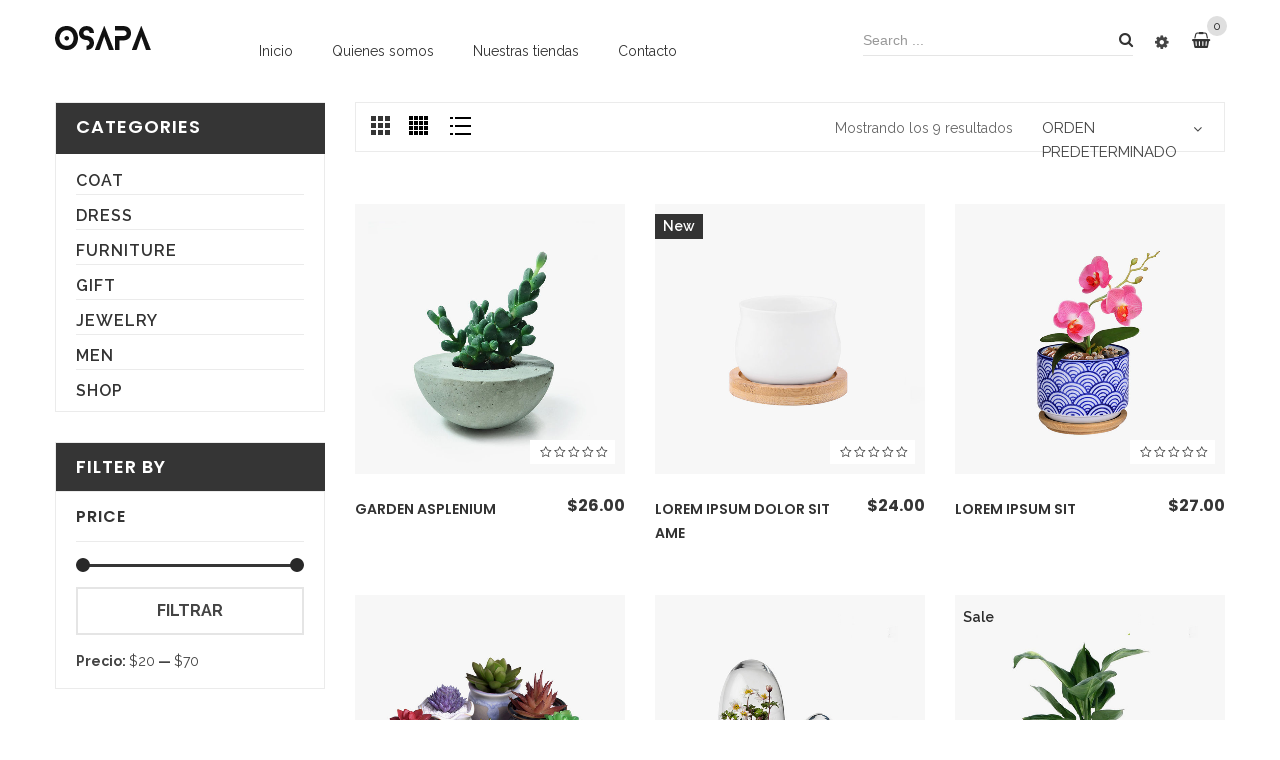

--- FILE ---
content_type: text/html; charset=UTF-8
request_url: https://laalgodonera.net/product-category/home9/
body_size: 30947
content:
<!DOCTYPE html>
<html dir="ltr" lang="es-ES" prefix="og: https://ogp.me/ns#" class="no-js no-svg">
<head>
	    <meta charset="UTF-8">
    <meta name="viewport" content="width=device-width, initial-scale=1">
    <link rel="profile" href="http://gmpg.org/xfn/11">

    				<script>document.documentElement.className = document.documentElement.className + ' yes-js js_active js'</script>
			<title>Home 9 - La algodonera</title>

		<!-- All in One SEO 4.8.7.2 - aioseo.com -->
	<meta name="robots" content="max-image-preview:large" />
	<link rel="canonical" href="https://laalgodonera.net/product-category/home9/" />
	<meta name="generator" content="All in One SEO (AIOSEO) 4.8.7.2" />
		<script type="application/ld+json" class="aioseo-schema">
			{"@context":"https:\/\/schema.org","@graph":[{"@type":"BreadcrumbList","@id":"https:\/\/laalgodonera.net\/product-category\/home9\/#breadcrumblist","itemListElement":[{"@type":"ListItem","@id":"https:\/\/laalgodonera.net#listItem","position":1,"name":"Hogar","item":"https:\/\/laalgodonera.net","nextItem":{"@type":"ListItem","@id":"https:\/\/laalgodonera.net\/product-category\/home9\/#listItem","name":"Home 9"}},{"@type":"ListItem","@id":"https:\/\/laalgodonera.net\/product-category\/home9\/#listItem","position":2,"name":"Home 9","previousItem":{"@type":"ListItem","@id":"https:\/\/laalgodonera.net#listItem","name":"Hogar"}}]},{"@type":"CollectionPage","@id":"https:\/\/laalgodonera.net\/product-category\/home9\/#collectionpage","url":"https:\/\/laalgodonera.net\/product-category\/home9\/","name":"Home 9 - La algodonera","inLanguage":"es-ES","isPartOf":{"@id":"https:\/\/laalgodonera.net\/#website"},"breadcrumb":{"@id":"https:\/\/laalgodonera.net\/product-category\/home9\/#breadcrumblist"}},{"@type":"Organization","@id":"https:\/\/laalgodonera.net\/#organization","name":"La algodonera","url":"https:\/\/laalgodonera.net\/"},{"@type":"WebSite","@id":"https:\/\/laalgodonera.net\/#website","url":"https:\/\/laalgodonera.net\/","name":"La algodonera","inLanguage":"es-ES","publisher":{"@id":"https:\/\/laalgodonera.net\/#organization"}}]}
		</script>
		<!-- All in One SEO -->

<link rel='dns-prefetch' href='//fonts.googleapis.com' />
<link rel="alternate" type="application/rss+xml" title="La algodonera &raquo; Feed" href="https://laalgodonera.net/feed/" />
<link rel="alternate" type="application/rss+xml" title="La algodonera &raquo; Feed de los comentarios" href="https://laalgodonera.net/comments/feed/" />
<link rel="alternate" type="application/rss+xml" title="La algodonera &raquo; Home 9 Categoría Feed" href="https://laalgodonera.net/product-category/home9/feed/" />
<style id='wp-img-auto-sizes-contain-inline-css' type='text/css'>
img:is([sizes=auto i],[sizes^="auto," i]){contain-intrinsic-size:3000px 1500px}
/*# sourceURL=wp-img-auto-sizes-contain-inline-css */
</style>
<link rel='stylesheet' id='dashicons-css' href='https://laalgodonera.net/wp-includes/css/dashicons.min.css' type='text/css' media='all' />
<style id='dashicons-inline-css' type='text/css'>
[data-font="Dashicons"]:before {font-family: 'Dashicons' !important;content: attr(data-icon) !important;speak: none !important;font-weight: normal !important;font-variant: normal !important;text-transform: none !important;line-height: 1 !important;font-style: normal !important;-webkit-font-smoothing: antialiased !important;-moz-osx-font-smoothing: grayscale !important;}
/*# sourceURL=dashicons-inline-css */
</style>
<link rel='stylesheet' id='wp-block-library-css' href='https://laalgodonera.net/wp-includes/css/dist/block-library/style.min.css' type='text/css' media='all' />
<link rel='stylesheet' id='wc-blocks-style-css' href='https://laalgodonera.net/wp-content/plugins/woocommerce/assets/client/blocks/wc-blocks.css' type='text/css' media='all' />
<style id='global-styles-inline-css' type='text/css'>
:root{--wp--preset--aspect-ratio--square: 1;--wp--preset--aspect-ratio--4-3: 4/3;--wp--preset--aspect-ratio--3-4: 3/4;--wp--preset--aspect-ratio--3-2: 3/2;--wp--preset--aspect-ratio--2-3: 2/3;--wp--preset--aspect-ratio--16-9: 16/9;--wp--preset--aspect-ratio--9-16: 9/16;--wp--preset--color--black: #000000;--wp--preset--color--cyan-bluish-gray: #abb8c3;--wp--preset--color--white: #ffffff;--wp--preset--color--pale-pink: #f78da7;--wp--preset--color--vivid-red: #cf2e2e;--wp--preset--color--luminous-vivid-orange: #ff6900;--wp--preset--color--luminous-vivid-amber: #fcb900;--wp--preset--color--light-green-cyan: #7bdcb5;--wp--preset--color--vivid-green-cyan: #00d084;--wp--preset--color--pale-cyan-blue: #8ed1fc;--wp--preset--color--vivid-cyan-blue: #0693e3;--wp--preset--color--vivid-purple: #9b51e0;--wp--preset--color--strong-magenta: #a156b4;--wp--preset--color--light-grayish-magenta: #d0a5db;--wp--preset--color--very-light-gray: #eee;--wp--preset--color--very-dark-gray: #444;--wp--preset--gradient--vivid-cyan-blue-to-vivid-purple: linear-gradient(135deg,rgb(6,147,227) 0%,rgb(155,81,224) 100%);--wp--preset--gradient--light-green-cyan-to-vivid-green-cyan: linear-gradient(135deg,rgb(122,220,180) 0%,rgb(0,208,130) 100%);--wp--preset--gradient--luminous-vivid-amber-to-luminous-vivid-orange: linear-gradient(135deg,rgb(252,185,0) 0%,rgb(255,105,0) 100%);--wp--preset--gradient--luminous-vivid-orange-to-vivid-red: linear-gradient(135deg,rgb(255,105,0) 0%,rgb(207,46,46) 100%);--wp--preset--gradient--very-light-gray-to-cyan-bluish-gray: linear-gradient(135deg,rgb(238,238,238) 0%,rgb(169,184,195) 100%);--wp--preset--gradient--cool-to-warm-spectrum: linear-gradient(135deg,rgb(74,234,220) 0%,rgb(151,120,209) 20%,rgb(207,42,186) 40%,rgb(238,44,130) 60%,rgb(251,105,98) 80%,rgb(254,248,76) 100%);--wp--preset--gradient--blush-light-purple: linear-gradient(135deg,rgb(255,206,236) 0%,rgb(152,150,240) 100%);--wp--preset--gradient--blush-bordeaux: linear-gradient(135deg,rgb(254,205,165) 0%,rgb(254,45,45) 50%,rgb(107,0,62) 100%);--wp--preset--gradient--luminous-dusk: linear-gradient(135deg,rgb(255,203,112) 0%,rgb(199,81,192) 50%,rgb(65,88,208) 100%);--wp--preset--gradient--pale-ocean: linear-gradient(135deg,rgb(255,245,203) 0%,rgb(182,227,212) 50%,rgb(51,167,181) 100%);--wp--preset--gradient--electric-grass: linear-gradient(135deg,rgb(202,248,128) 0%,rgb(113,206,126) 100%);--wp--preset--gradient--midnight: linear-gradient(135deg,rgb(2,3,129) 0%,rgb(40,116,252) 100%);--wp--preset--font-size--small: 12px;--wp--preset--font-size--medium: 20px;--wp--preset--font-size--large: 36px;--wp--preset--font-size--x-large: 42px;--wp--preset--font-size--normal: 14px;--wp--preset--font-size--huge: 48px;--wp--preset--spacing--20: 0.44rem;--wp--preset--spacing--30: 0.67rem;--wp--preset--spacing--40: 1rem;--wp--preset--spacing--50: 1.5rem;--wp--preset--spacing--60: 2.25rem;--wp--preset--spacing--70: 3.38rem;--wp--preset--spacing--80: 5.06rem;--wp--preset--shadow--natural: 6px 6px 9px rgba(0, 0, 0, 0.2);--wp--preset--shadow--deep: 12px 12px 50px rgba(0, 0, 0, 0.4);--wp--preset--shadow--sharp: 6px 6px 0px rgba(0, 0, 0, 0.2);--wp--preset--shadow--outlined: 6px 6px 0px -3px rgb(255, 255, 255), 6px 6px rgb(0, 0, 0);--wp--preset--shadow--crisp: 6px 6px 0px rgb(0, 0, 0);}:where(.is-layout-flex){gap: 0.5em;}:where(.is-layout-grid){gap: 0.5em;}body .is-layout-flex{display: flex;}.is-layout-flex{flex-wrap: wrap;align-items: center;}.is-layout-flex > :is(*, div){margin: 0;}body .is-layout-grid{display: grid;}.is-layout-grid > :is(*, div){margin: 0;}:where(.wp-block-columns.is-layout-flex){gap: 2em;}:where(.wp-block-columns.is-layout-grid){gap: 2em;}:where(.wp-block-post-template.is-layout-flex){gap: 1.25em;}:where(.wp-block-post-template.is-layout-grid){gap: 1.25em;}.has-black-color{color: var(--wp--preset--color--black) !important;}.has-cyan-bluish-gray-color{color: var(--wp--preset--color--cyan-bluish-gray) !important;}.has-white-color{color: var(--wp--preset--color--white) !important;}.has-pale-pink-color{color: var(--wp--preset--color--pale-pink) !important;}.has-vivid-red-color{color: var(--wp--preset--color--vivid-red) !important;}.has-luminous-vivid-orange-color{color: var(--wp--preset--color--luminous-vivid-orange) !important;}.has-luminous-vivid-amber-color{color: var(--wp--preset--color--luminous-vivid-amber) !important;}.has-light-green-cyan-color{color: var(--wp--preset--color--light-green-cyan) !important;}.has-vivid-green-cyan-color{color: var(--wp--preset--color--vivid-green-cyan) !important;}.has-pale-cyan-blue-color{color: var(--wp--preset--color--pale-cyan-blue) !important;}.has-vivid-cyan-blue-color{color: var(--wp--preset--color--vivid-cyan-blue) !important;}.has-vivid-purple-color{color: var(--wp--preset--color--vivid-purple) !important;}.has-black-background-color{background-color: var(--wp--preset--color--black) !important;}.has-cyan-bluish-gray-background-color{background-color: var(--wp--preset--color--cyan-bluish-gray) !important;}.has-white-background-color{background-color: var(--wp--preset--color--white) !important;}.has-pale-pink-background-color{background-color: var(--wp--preset--color--pale-pink) !important;}.has-vivid-red-background-color{background-color: var(--wp--preset--color--vivid-red) !important;}.has-luminous-vivid-orange-background-color{background-color: var(--wp--preset--color--luminous-vivid-orange) !important;}.has-luminous-vivid-amber-background-color{background-color: var(--wp--preset--color--luminous-vivid-amber) !important;}.has-light-green-cyan-background-color{background-color: var(--wp--preset--color--light-green-cyan) !important;}.has-vivid-green-cyan-background-color{background-color: var(--wp--preset--color--vivid-green-cyan) !important;}.has-pale-cyan-blue-background-color{background-color: var(--wp--preset--color--pale-cyan-blue) !important;}.has-vivid-cyan-blue-background-color{background-color: var(--wp--preset--color--vivid-cyan-blue) !important;}.has-vivid-purple-background-color{background-color: var(--wp--preset--color--vivid-purple) !important;}.has-black-border-color{border-color: var(--wp--preset--color--black) !important;}.has-cyan-bluish-gray-border-color{border-color: var(--wp--preset--color--cyan-bluish-gray) !important;}.has-white-border-color{border-color: var(--wp--preset--color--white) !important;}.has-pale-pink-border-color{border-color: var(--wp--preset--color--pale-pink) !important;}.has-vivid-red-border-color{border-color: var(--wp--preset--color--vivid-red) !important;}.has-luminous-vivid-orange-border-color{border-color: var(--wp--preset--color--luminous-vivid-orange) !important;}.has-luminous-vivid-amber-border-color{border-color: var(--wp--preset--color--luminous-vivid-amber) !important;}.has-light-green-cyan-border-color{border-color: var(--wp--preset--color--light-green-cyan) !important;}.has-vivid-green-cyan-border-color{border-color: var(--wp--preset--color--vivid-green-cyan) !important;}.has-pale-cyan-blue-border-color{border-color: var(--wp--preset--color--pale-cyan-blue) !important;}.has-vivid-cyan-blue-border-color{border-color: var(--wp--preset--color--vivid-cyan-blue) !important;}.has-vivid-purple-border-color{border-color: var(--wp--preset--color--vivid-purple) !important;}.has-vivid-cyan-blue-to-vivid-purple-gradient-background{background: var(--wp--preset--gradient--vivid-cyan-blue-to-vivid-purple) !important;}.has-light-green-cyan-to-vivid-green-cyan-gradient-background{background: var(--wp--preset--gradient--light-green-cyan-to-vivid-green-cyan) !important;}.has-luminous-vivid-amber-to-luminous-vivid-orange-gradient-background{background: var(--wp--preset--gradient--luminous-vivid-amber-to-luminous-vivid-orange) !important;}.has-luminous-vivid-orange-to-vivid-red-gradient-background{background: var(--wp--preset--gradient--luminous-vivid-orange-to-vivid-red) !important;}.has-very-light-gray-to-cyan-bluish-gray-gradient-background{background: var(--wp--preset--gradient--very-light-gray-to-cyan-bluish-gray) !important;}.has-cool-to-warm-spectrum-gradient-background{background: var(--wp--preset--gradient--cool-to-warm-spectrum) !important;}.has-blush-light-purple-gradient-background{background: var(--wp--preset--gradient--blush-light-purple) !important;}.has-blush-bordeaux-gradient-background{background: var(--wp--preset--gradient--blush-bordeaux) !important;}.has-luminous-dusk-gradient-background{background: var(--wp--preset--gradient--luminous-dusk) !important;}.has-pale-ocean-gradient-background{background: var(--wp--preset--gradient--pale-ocean) !important;}.has-electric-grass-gradient-background{background: var(--wp--preset--gradient--electric-grass) !important;}.has-midnight-gradient-background{background: var(--wp--preset--gradient--midnight) !important;}.has-small-font-size{font-size: var(--wp--preset--font-size--small) !important;}.has-medium-font-size{font-size: var(--wp--preset--font-size--medium) !important;}.has-large-font-size{font-size: var(--wp--preset--font-size--large) !important;}.has-x-large-font-size{font-size: var(--wp--preset--font-size--x-large) !important;}
/*# sourceURL=global-styles-inline-css */
</style>

<style id='classic-theme-styles-inline-css' type='text/css'>
/*! This file is auto-generated */
.wp-block-button__link{color:#fff;background-color:#32373c;border-radius:9999px;box-shadow:none;text-decoration:none;padding:calc(.667em + 2px) calc(1.333em + 2px);font-size:1.125em}.wp-block-file__button{background:#32373c;color:#fff;text-decoration:none}
/*# sourceURL=/wp-includes/css/classic-themes.min.css */
</style>
<link rel='stylesheet' id='themeftc-core-css' href='https://laalgodonera.net/wp-content/plugins/themeftc-core/assets/css/default.css' type='text/css' media='all' />
<link rel='stylesheet' id='ftc-element-default-css' href='https://laalgodonera.net/wp-content/plugins/themeftc-core/assets/css/style_default.css' type='text/css' media='all' />
<link rel='stylesheet' id='ftc-element-fashion-css' href='https://laalgodonera.net/wp-content/plugins/themeftc-core/assets/css/fashion.css' type='text/css' media='all' />
<link rel='stylesheet' id='ftc-element-responsivefashion-css' href='https://laalgodonera.net/wp-content/plugins/themeftc-core/assets/css/responsive/responsive-fashion.css' type='text/css' media='all' />
<link rel='stylesheet' id='woocommerce-layout-css' href='https://laalgodonera.net/wp-content/plugins/woocommerce/assets/css/woocommerce-layout.css' type='text/css' media='all' />
<link rel='stylesheet' id='woocommerce-smallscreen-css' href='https://laalgodonera.net/wp-content/plugins/woocommerce/assets/css/woocommerce-smallscreen.css' type='text/css' media='only screen and (max-width: 768px)' />
<link rel='stylesheet' id='woocommerce-general-css' href='https://laalgodonera.net/wp-content/plugins/woocommerce/assets/css/woocommerce.css' type='text/css' media='all' />
<style id='woocommerce-inline-inline-css' type='text/css'>
.woocommerce form .form-row .required { visibility: visible; }
/*# sourceURL=woocommerce-inline-inline-css */
</style>
<link rel='stylesheet' id='wpml-legacy-horizontal-list-0-css' href='https://laalgodonera.net/wp-content/plugins/sitepress-multilingual-cms/templates/language-switchers/legacy-list-horizontal/style.min.css' type='text/css' media='all' />
<link rel='stylesheet' id='wpml-menu-item-0-css' href='https://laalgodonera.net/wp-content/plugins/sitepress-multilingual-cms/templates/language-switchers/menu-item/style.min.css' type='text/css' media='all' />
<link rel='stylesheet' id='woo-variation-swatches-css' href='https://laalgodonera.net/wp-content/plugins/woo-variation-swatches/assets/css/frontend.min.css' type='text/css' media='all' />
<style id='woo-variation-swatches-inline-css' type='text/css'>
:root {
--wvs-tick:url("data:image/svg+xml;utf8,%3Csvg filter='drop-shadow(0px 0px 2px rgb(0 0 0 / .8))' xmlns='http://www.w3.org/2000/svg'  viewBox='0 0 30 30'%3E%3Cpath fill='none' stroke='%23ffffff' stroke-linecap='round' stroke-linejoin='round' stroke-width='4' d='M4 16L11 23 27 7'/%3E%3C/svg%3E");

--wvs-cross:url("data:image/svg+xml;utf8,%3Csvg filter='drop-shadow(0px 0px 5px rgb(255 255 255 / .6))' xmlns='http://www.w3.org/2000/svg' width='72px' height='72px' viewBox='0 0 24 24'%3E%3Cpath fill='none' stroke='%23ff0000' stroke-linecap='round' stroke-width='0.6' d='M5 5L19 19M19 5L5 19'/%3E%3C/svg%3E");
--wvs-single-product-item-width:30px;
--wvs-single-product-item-height:30px;
--wvs-single-product-item-font-size:16px}
/*# sourceURL=woo-variation-swatches-inline-css */
</style>
<link rel='stylesheet' id='yith-wcan-frontend-css' href='https://laalgodonera.net/wp-content/plugins/yith-woocommerce-ajax-navigation/assets/css/frontend.css' type='text/css' media='all' />
<link rel='stylesheet' id='yith-wcan-shortcodes-css' href='https://laalgodonera.net/wp-content/plugins/yith-woocommerce-ajax-navigation/assets/css/shortcodes.css' type='text/css' media='all' />
<style id='yith-wcan-shortcodes-inline-css' type='text/css'>
:root{
	--yith-wcan-filters_colors_titles: #434343;
	--yith-wcan-filters_colors_background: #FFFFFF;
	--yith-wcan-filters_colors_accent: #A7144C;
	--yith-wcan-filters_colors_accent_r: 167;
	--yith-wcan-filters_colors_accent_g: 20;
	--yith-wcan-filters_colors_accent_b: 76;
	--yith-wcan-color_swatches_border_radius: 100%;
	--yith-wcan-color_swatches_size: 30px;
	--yith-wcan-labels_style_background: #FFFFFF;
	--yith-wcan-labels_style_background_hover: #A7144C;
	--yith-wcan-labels_style_background_active: #A7144C;
	--yith-wcan-labels_style_text: #434343;
	--yith-wcan-labels_style_text_hover: #FFFFFF;
	--yith-wcan-labels_style_text_active: #FFFFFF;
	--yith-wcan-anchors_style_text: #434343;
	--yith-wcan-anchors_style_text_hover: #A7144C;
	--yith-wcan-anchors_style_text_active: #A7144C;
}
/*# sourceURL=yith-wcan-shortcodes-inline-css */
</style>
<link rel='stylesheet' id='jquery-selectBox-css' href='https://laalgodonera.net/wp-content/plugins/yith-woocommerce-wishlist/assets/css/jquery.selectBox.css' type='text/css' media='all' />
<link rel='stylesheet' id='woocommerce_prettyPhoto_css-css' href='//laalgodonera.net/wp-content/plugins/woocommerce/assets/css/prettyPhoto.css' type='text/css' media='all' />
<link rel='stylesheet' id='yith-wcwl-main-css' href='https://laalgodonera.net/wp-content/plugins/yith-woocommerce-wishlist/assets/css/style.css' type='text/css' media='all' />
<style id='yith-wcwl-main-inline-css' type='text/css'>
 :root { --rounded-corners-radius: 16px; --add-to-cart-rounded-corners-radius: 16px; --color-headers-background: #F4F4F4; --feedback-duration: 3s } 
 :root { --rounded-corners-radius: 16px; --add-to-cart-rounded-corners-radius: 16px; --color-headers-background: #F4F4F4; --feedback-duration: 3s } 
/*# sourceURL=yith-wcwl-main-inline-css */
</style>
<link rel='stylesheet' id='brands-styles-css' href='https://laalgodonera.net/wp-content/plugins/woocommerce/assets/css/brands.css' type='text/css' media='all' />
<link rel='stylesheet' id='jquery-fixedheadertable-style-css' href='https://laalgodonera.net/wp-content/plugins/yith-woocommerce-compare/assets/css/jquery.dataTables.css' type='text/css' media='all' />
<link rel='stylesheet' id='yith_woocompare_page-css' href='https://laalgodonera.net/wp-content/plugins/yith-woocommerce-compare/assets/css/compare.css' type='text/css' media='all' />
<link rel='stylesheet' id='yith-woocompare-widget-css' href='https://laalgodonera.net/wp-content/plugins/yith-woocommerce-compare/assets/css/widget.css' type='text/css' media='all' />
<link rel='stylesheet' id='dokan-style-css' href='https://laalgodonera.net/wp-content/plugins/dokan-lite/assets/css/style.css' type='text/css' media='all' />
<link rel='stylesheet' id='dokan-modal-css' href='https://laalgodonera.net/wp-content/plugins/dokan-lite/assets/vendors/izimodal/iziModal.min.css' type='text/css' media='all' />
<link rel='stylesheet' id='dokan-fontawesome-css' href='https://laalgodonera.net/wp-content/plugins/dokan-lite/assets/vendors/font-awesome/css/font-awesome.min.css' type='text/css' media='all' />
<link rel='stylesheet' id='mm_icomoon-css' href='https://laalgodonera.net/wp-content/plugins/mega_main_menu/framework/src/css/icomoon.css' type='text/css' media='all' />
<link rel='stylesheet' id='mmm_mega_main_menu-css' href='https://laalgodonera.net/wp-content/plugins/mega_main_menu/src/css/cache.skin.css' type='text/css' media='all' />
<link rel='stylesheet' id='simple-line-icons-css' href='https://laalgodonera.net/wp-content/themes/osapa/assets/css/simple-line-icons.css' type='text/css' media='all' />
<link rel='stylesheet' id='font-awesome-css' href='https://laalgodonera.net/wp-content/themes/osapa/assets/css/font-awesome.css' type='text/css' media='all' />
<link rel='stylesheet' id='pe-icon-7-stroke-css' href='https://laalgodonera.net/wp-content/themes/osapa/assets/css/pe-icon-7-stroke.css' type='text/css' media='all' />
<link rel='stylesheet' id='owl-carousel-css' href='https://laalgodonera.net/wp-content/themes/osapa/assets/css/owl.carousel.min.css' type='text/css' media='all' />
<link rel='stylesheet' id='pretty-photo-css' href='https://laalgodonera.net/wp-content/themes/osapa/assets/css/pretty-photo.css' type='text/css' media='all' />
<link rel='stylesheet' id='photoswipe-default-css' href='https://laalgodonera.net/wp-content/themes/osapa/assets/css/photoswipe/default-skin/default-skin.css' type='text/css' media='all' />
<link rel='stylesheet' id='editor-styles-css' href='https://laalgodonera.net/wp-content/themes/osapa/assets/css/style-editor.css' type='text/css' media='all' />
<link rel='stylesheet' id='chld_thm_cfg_parent-css' href='https://laalgodonera.net/wp-content/themes/osapa/style.css' type='text/css' media='all' />
<link rel='stylesheet' id='font-poppins-css' href='//fonts.googleapis.com/css?family=Poppins%3A300%2C400%2C500%2C600%2C700%2C800%2C900%26subset%3Dlatin%2Clatin-ext' type='text/css' media='all' />
<link rel='stylesheet' id='font-raleway-css' href='//fonts.googleapis.com/css?family=Raleway%3A300%2C400%2C500%2C600%2C700%2C800%2C900%26subset%3Dlatin%2Clatin-ext' type='text/css' media='all' />
<link rel='stylesheet' id='font-lato-css' href='//fonts.googleapis.com/css?family=Lato%3A300%2C400%2C500%2C600%2C700%2C800%2C900%26subset%3Dlatin%2Clatin-ext' type='text/css' media='all' />
<link rel='stylesheet' id='photoswipe-css' href='https://laalgodonera.net/wp-content/plugins/woocommerce/assets/css/photoswipe/photoswipe.min.css' type='text/css' media='all' />
<link rel='stylesheet' id='osapa-style-css' href='https://laalgodonera.net/wp-content/themes/osapa-child/style.css' type='text/css' media='all' />
<style id='osapa-style-inline-css' type='text/css'>
  

/*
1. FONT FAMILY
2. GENERAL COLORS
*/


/* ============= 1. FONT FAMILY ============== */

body{
line-height: 24px;
}


html, 
body,.widget-title.heading-title,
.widget-title.product_title,.newletter_sub_input .button.button-secondary,
.mega_main_menu.primary ul li .mega_dropdown > li.sub-style > .item_link .link_text,
.deal-products .ftc-product.product .item-description h3.product_title a, 
.deal-products .ftc-product.product .item-description span.price .amount,
.ftc-meta-widget.item-description h3.product_title,
.item-description .price,
.blogs article h3.product_title,
.content-banner-n2,
.woocommerce div.product .product_title,
footer .widget ul.list-link li a,
.woocommerce .products.list .product h3.product-name > a,
.woocommerce-page .products.list .product h3.product-name > a,
.woocommerce .products.list .product .price .amount,
.woocommerce-page .products.list .product .price .amount,
.woocommerce div.product .summary .amount,
.woocommerce div.product div.summary p.cart a, .woocommerce div.product form.cart .button,
.single-post article .post-info .entry-title,
.comments-area h2.comments-title,
.wpcf7 input[type^="submit"],
h1.title-coming,
#pp_full_res .pp_inline p.price span.amount,
.heading-title h3,
.item-description .counter-wrapper > div .number-wrapper .number, 
.item-description .counter-wrapper > div .countdown-meta,
.woocommerce  .item-description .meta_info div.add-to-cart a span,
.wpb-js-composer .vc_tta.vc_general .vc_tta-tab >a,
.heading-title h2, .content-banner-n1 h2,
.mega_main_menu.responsive-enable.mobile_minimized-enable > .menu_holder > .menu_inner > .nav_logo .mobile_toggle .mobile_button,
.ftc-breadcrumb-title .ftc-breadcrumbs-content a, .ftc-breadcrumb-title .ftc-breadcrumbs-content span,
.blog article .post-info .entry-title a,
.ftc-team-member header > h3 ,
.contact_form .ftc-heading h1,
.ftc-countdown.text-light .counter-wrapper > div .countdown-meta, .ftc-countdown.text-light .counter-wrapper > div .number-wrapper .number,
.woocommerce .products.list .product h3.product-name > a,
.woocommerce-page .products.list .product h3.product-name > a,
.woocommerce .products.list .product .price .amount, 
.woocommerce-page .products.list .product .price .amount,
.item-description .product_title,
.woocommerce-page div.product .product_title,
.st-author h2,
article a.button-readmore,
footer .ftc_newletter_sub .newletter_sub h2.widgettitle,
.single-product #right-sidebar .woocommerce ul.product_list_widget li .ftc-meta-widget >a,
.single-product #right-sidebar .woocommerce ul.product_list_widget li .ftc-meta-widget span.amount,
.woocommerce div.product form.cart .group_table td.label label a,
.left-text .content-banner-v2 h2,.ftc-sb-button a.ftc-button,
.single-post article .post-info .info-category h3.entry-title,
.ftc-feature .ftc_feature_content h3,
.vertical-menu .widget-title-wrapper h3.widget-title,
.mc4wp-form-fields p input[type="submit"],
footer#colophon .ftc-footer .widget-title,
footer .ftc-instagram-widget h2.widgettitle,
#pp_full_res .pp_inline .price span.amount,
.footer-mobile > div a,
h3.popup-news,
.newsletterpopup input[type="submit"],
.text-img-home6 p,
.nopadding-img.home7 .home7-text p,
.row-text-home7 .row-text a,
.midv3 h3,
.tab-category.home7 .owl-carousel .owl-dots .owl-dot :before,
.tab-category.home7 .owl-carousel .owl-dots:after, .text-b24, .ft-top9 .ftc_newletter_sub .newletter_sub .button.button-secondary.transparent
, .ft-mid-h9 a, .ft-mid-h9 p, .ftc-footer .ft-mid-h9 .copy-com, .h9-blog .ftc-sb-blogs .meta-slider .entry-header .date-time
, .product-slider-h9 .woocommerce .product .conditions-box .onsale, .product-slider-h9 .woocommerce .product .conditions-box .featured
, p.readmore101, p.text-b36, p.text-h10-mini14, .banner-text-home10 input.bt-bn-img, .text-title-91 .readmore91,
.woocommerce-mini-cart__total.total >strong,
.ftc-off-canvas-cart .woocommerce.widget_shopping_cart .buttons
, .text-bn1-h14 .text-bn-h14 p, .text-bn-h15 p
, .testi_home22 .style_1 .title-testi-slider h2 p span
, .banner3_home22 .elementor-widget-container .ftc-element-image figure .ftc-image-content  .ftc-image-caption strong
, .banner4_home22 .elementor-widget-container .ftc-element-image figure .ftc-image-content  .ftc-image-caption strong
, .title1_product_home22 .elementor-widget-container .elementor-divider .elementor-divider-separator span
, .title2_product_home22 .elementor-widget-container .elementor-divider .elementor-divider-separator span
, .ftc_products_slider.style_1 .woocommerce .product .item-description h3.product_title a
, .title1_footer_home22 .elementor-widget-container h2
, .title2_footer_home22 .elementor-widget-container h2
, .title3_footer_home22 .elementor-widget-container h2
, .ftc-elements-blogs-timeline.style_1 .ftc-blogs .element-timeline .date-timeline-element .day
, .ftc-elements-blogs-timeline.style_1 .ftc-blogs .inner-wrap .post-text h4 a
, .block_tags_home22 .elementor-widget-container
, .menu_footer_home22 .elementor-widget-container ul.ftc-elements-nav-menu li a span
, .title_product_home24 .elementor-widget-container h2
, .banner_home24 .elementor-widget-container .elementor-image figure .ftc-image-content .ftc-image-caption h2
, .countdown_home24 .elementor-widget-container .ftc-countdown-element .countdown-timer-init .items .ftc-number
, .ftc-product-grid.style_1 .title-product-grid h2 p
, .title1_footer_home24 .elementor-widget-container h2.elementor-heading-title
, .title2_footer_home24 .elementor-widget-container h2.elementor-heading-title
, .blog_footer_home24 .elementor-widget-container .title-blogs-grid h2
, .ftc-elements-blogs-timeline .ftc-blogs .inner-wrap .post-text h4 a
, .ftc-elements-blogs-timeline.style_2 .ftc-blogs .element-timeline .date-timeline-element .day
, .tags_footer_home24 .elementor-widget-container
, .title3_footer_home24 .elementor-widget-container h3
, .menu_footer_home24 .elementor-widget-container ul.ftc-elements-nav-menu li a span
, .banner1_home25 .elementor-widget-container .elementor-image figure .ftc-image-content  .ftc-image-caption h2
, .banner2_home25 .elementor-widget-container .elementor-image figure .ftc-image-content  .ftc-image-caption h2
, .ftc-countdown-element.style_2 .countdown-timer-init .items .ftc-number
, .box_service_home25 .elementor-widget-container .elementor-icon-box-wrapper .elementor-icon-box-content h3
, .title1_home25 .elementor-widget-container .elementor-divider .elementor-divider-separator .elementor-divider__text 
, .title2_home25 .elementor-widget-container .elementor-divider .elementor-divider-separator .elementor-divider__text
, .title3_home25 .elementor-widget-container .elementor-divider .elementor-divider-separator .elementor-divider__text
, .menu_footer_home25 .elementor-widget-container ul.ftc-elements-nav-menu li a span
, .title1_home26 .elementor-widget-container .elementor-divider .elementor-divider-separator .elementor-divider__text
, .title2_home26 .elementor-widget-container .elementor-divider .elementor-divider-separator .elementor-divider__text
, .title3_home26 .elementor-widget-container .elementor-divider .elementor-divider-separator .elementor-divider__text
, .title4_home26 .elementor-widget-container .elementor-divider .elementor-divider-separator .elementor-divider__text
, .ftc_products_slider.style_4 .woocommerce .products .ftc-products .product .images .group-button-product .quickview span
, .ftc-blogs-slider.style_v1 .post-text h4 a
, .menu_footer_home26 .elementor-widget-container ul.ftc-elements-nav-menu li a span
, .header-ftc.header-layout18.header-layout10 .mega_main_menu.primary > .menu_holder > .menu_inner > ul > li > .item_link > .link_content > .link_text
, .header-ftc.header-layout19.header-layout10 .mega_main_menu.primary > .menu_holder > .menu_inner > ul > li > .item_link > .link_content > .link_text
, .header-ftc.header-layout20 .mega_main_menu.primary > .menu_holder > .menu_inner > ul > li > .item_link > .link_content > .link_text
, .ftc-mobile-wrapper .mega_main_menu.primary > .menu_holder > .menu_inner > ul > li > .item_link > .link_content > .link_text
, .ftc-simple a
, .footer-mobile .mobile-wishlist .ftc-my-wishlist a.tini-wishlist span
, .footer-mobile-bottom .mobile-wishlist .ftc-my-wishlist a
, .mega_main_menu.primary > .menu_holder > .menu_inner > ul > li.menu-page > ul > li > a .link_content .link_text
, .banner1_home22 .elementor-widget-container .ftc-element-image figure .ftc-image-content .ftc-image-caption strong
, .banner2_home22 .elementor-widget-container .ftc-element-image figure .ftc-image-content .ftc-image-caption strong
, .banner1_home27 .ftc-image-content .ftc-image-caption strong
, .banner1_home27 .ftc-image-content .ftc-image-caption span
, .banner2_home27 .ftc-image-content .ftc-image-caption strong
, .banner2_home27 .ftc-image-content .ftc-image-caption span
, .tag_home27 > .elementor-widget-container
, .big_banner1_home28 .ftc-image-content .ftc-image-caption p
, .big_banner2_home28 .ftc-image-content .ftc-image-caption p
, .banner2_home28 .ftc-image-content .ftc-image-caption p
, .banner1_home28 .ftc-image-content .ftc-image-caption p
, .ftc-product-categories.style_5 .item-desciption h3.title
, .header-layout23.header-layout24 .mega_main_menu.primary > .menu_holder > .menu_inner > ul > li > .item_link > .link_content > .link_text
, .ftc_products_slider.style_1 .woocommerce .product .images .group-button-product .quickview span
, .ftc-product-tabs.style_5 .woocommerce .product .images .group-button-product .quickview span
, .banner1_home30 .ftc-image-content  p
, .banner2_home30 .ftc-image-content  p
, .banner3_home30 .ftc-image-content  p
, .banner1_home31 .ftc-image-content  p
, .text1-banner4-h6 p
, .text2-banner4-h6 p
, .text1-banner5-h6 p
, .text2-banner5-h6 p
, a.text-h19.text2
, a.text-h19.text3
,.ftc-variation .woocommerce .products .ftc-product .item-description .show-price .woocommerce-variation-price bdi
{
    font-family: Poppins;
}

.ftc-blogs-widget .ftc_blog_widget  .post_list_widget li .post-title,
.info-column .ftc-sb-button a.ftc-button,
.st-prroduct-slider .ftc-sb-button a.ftc-button,
.blog_footer_home22 .elementor-widget-container .title-blogs-grid h2 p
, .button_view_product_home29 a 
{
font-family: Poppins !important;
}

.mega_main_menu.primary ul li .mega_dropdown > li.sub-style > ul.mega_dropdown,
.mega_main_menu li.multicolumn_dropdown > .mega_dropdown > li .mega_dropdown > li,
.mega_main_menu.primary ul li .mega_dropdown > li > .item_link .link_text,
.info-open,
.info-phone,
.ftc-sb-account .ftc_login > a,
.ftc-sb-account,
.ftc-my-wishlist *,
.dropdown-button span > span,
body p,
.wishlist-empty,
div.product .social-sharing li a,
.ftc-search form,
.ftc-shop-cart,
.conditions-box,
.testimonial-content .info,
.testimonial-content .byline,
.widget-container ul.product-categories ul.children li a,
.ftc-products-category ul.tabs li span.title,
.woocommerce-pagination,
.woocommerce-result-count,
.products.list .short-description.list,
div.product .single_variation_wrap .amount,
div.product div[itemprop="offers"] .price .amount,
.orderby-title,
.blogs .post-info,
.blog .entry-info .entry-summary .short-content,
.single-post .entry-info .entry-summary .short-content,
.single-post article .post-info .info-category,
#comments .comments-title,
#comments .comment-metadata a,
.post-navigation .nav-previous,
.post-navigation .nav-next,
.woocommerce-review-link,
.ftc_feature_info,
.woocommerce div.product p.stock,
.woocommerce div.product .summary div[itemprop="description"],
.woocommerce div.product p.price,
.woocommerce div.product .woocommerce-tabs .panel,
.woocommerce div.product form.cart .group_table td.label,
.woocommerce div.product form.cart .group_table td.price,
footer,
footer a,
.blogs article .image-eff:before,
.blogs article a.gallery .owl-item:after,
.nav-left .info-desc p,
.header-nav .nav-right  a.ftc-checkout-menu,
.vcard.author, .caftc-link, .tags-link,
.header-currency ul li, .header-language li, .header-currency a.wcml_selected_currency ,
.woocommerce .woocommerce-ordering .orderby > li span,.woocommerce .woocommerce-ordering .orderby ul li a,
.heading-title .wpb_wrapper p,
.st-author h4,
.ftc-product.product .item-description .short-description,
div.product .summary .yith-wcwl-add-to-wishlist a,
.widget-container:not(.ftc-product-categories-widget):not(.widget_product_categories):not(.ftc-items-widget) :not(.widget-title),
.ftc-widget-post-content .date-time, .ftc-widget-post-content .author,
.ftc-feature .ftc_feature_content p,
.contact_info_map .info_contact .info_column ul,
body .subscribe_comingsoon .newletter_sub_input .button.button-secondary,
.blog article .post-info .date-time,
.page-numbers.current, .page-numbers,
.mega_main_menu.vertical.direction-vertical > .menu_holder > .menu_inner > ul > li > .item_link > .link_content > .link_text,
.mega_main_menu.vertical ul li .mega_dropdown > li > .item_link .link_text,
.woocommerce .products .product .item-description .product-categories a,
.blog .post-info .entry-summary > div, .single-post .post-info .entry-summary .short-content,
span.content-title, .prod-cat-show-top-content-button a, .text-bn1-h14 .text-bn-h14 h1
, .ft-mid-h9.ft-home16 p.item a, .has-mobile-menu .ftc-mobile-wrapper .ftc-sb-language ul li a
, .hd-cent-cont, .single-portfolio .meta-content .portfolio-info span.cat-links a,
.single-portfolio .meta-content .portfolio-info span.date-time,.trend, div ul li
, .testi_home22 .style_1 .swiper-wrapper .testimonial-content .infomation
, .ftc-element-testimonial.style_2 .swiper-wrapper .testimonial-content .infomation
, .tags_footer_home24 .elementor-widget-container .tagcloud a
, .ftc-element-testimonial.style_3 .testimonial-content .infomation
, .ftc-product-tabs.style_1 .tabs-content-wrapper  .woocommerce .products .ftc-product .item-description h3.product_title
, .banner2_home27 .ftc-image-content .button-banner a
, .ftc-element-testimonial.style_4 .swiper-wrapper .testimonial-content .infomation
, .blogs-slider.style_2 .blogs-slider .post-text .meta .published
, .blogs-slider.style_2 .blogs-slider .post-text .meta .author
, .contact_footer_home27 .elementor-widget-container ul li span.elementor-icon-list-text
, .tag_home27 > .elementor-widget-container .tagcloud a
, footer .newsletter_home27 .mc4wp-form-fields p input[type="submit"]
, .header-layout23 .mega_main_menu.primary > .menu_holder > .menu_inner > ul > li > .item_link > .link_content > .link_text
, .header-layout23.header-layout24 .ftc-account .ftc_login a span
, .ftc-element-testimonial.style_5 .swiper-wrapper .testimonial-content .infomation
, .ftc-element-testimonial.style_5 .swiper-wrapper .testimonial-content h4.name
, .ftc-element-testimonial.style_5 .swiper-wrapper .testimonial-content .byline
{
    font-family: Raleway;
}
body,
.site-footer,
.woocommerce div.product form.cart .group_table td.label,
.woocommerce .product .conditions-box span,
.item-description .meta_info .yith-wcwl-add-to-wishlist a,  .item-description .meta_info .compare,
.info-company li i,
.social-icons .ftc-tooltip:before,
.tagcloud a,
.details_thumbnails .owl-nav > div:before,
div.product .summary .yith-wcwl-add-to-wishlist a:before,
.pp_woocommerce div.product .summary .compare:before,
.woocommerce div.product .summary .compare:before,
.woocommerce-page div.product .summary .compare:before,
.woocommerce #content div.product .summary .compare:before,
.woocommerce-page #content div.product .summary .compare:before,
.woocommerce div.product form.cart .variations label,
.woocommerce-page div.product form.cart .variations label,
.pp_woocommerce div.product form.cart .variations label,
blockquote,
.ftc-number h3.ftc_number_meta,
.woocommerce .widget_price_filter .price_slider_amount,
.wishlist-empty,
.woocommerce div.product form.cart .button,
.woocommerce table.wishlist_table,
.blog-home .blogs .post-info,
.widget-container ul li,
.navigation, #comments .comment-form
{
    font-size: 14px;
}
/* ========== 2. GENERAL COLORS ========== */
/* ========== Primary color ========== */
.header-currency:hover .ftc-currency > a,
.ftc-sb-language:hover li .ftc_lang,
.woocommerce a.remove:hover,
.dropdown-container .ftc_cart_check > a.button.view-cart:hover,
.ftc-my-wishlist a:hover,
.ftc-sb-account .ftc_login > a:hover,
.header-currency .ftc-currency ul li:hover,
.dropdown-button span:hover,
.mega_main_menu.primary > .menu_holder.sticky_container > .menu_inner > ul > li > .item_link:hover *,
.mega_main_menu.primary > .menu_holder.sticky_container > .menu_inner > ul > li.current-menu-item > .item_link *,
.mega_main_menu.primary > .menu_holder > .menu_inner > ul > li.current-menu-ancestor > .item_link,
.mega_main_menu.primary > .menu_holder > .menu_inner > ul > li.current-menu-ancestor > .item_link *,
.mega_main_menu.primary > .menu_holder > .menu_inner > ul > li:hover > .item_link *,
.mega_main_menu.primary .mega_dropdown > li > .item_link:hover *,
.mega_main_menu.primary .mega_dropdown > li.current-menu-item > .item_link *,
.mega_main_menu.primary > .menu_holder > .menu_inner > ul > li.current-menu-item > .item_link *,
.woocommerce .products .product .price,
.woocommerce div.product p.price,
.woocommerce div.product span.price,
div.product div[itemprop="offers"] .price .amount,
div.product .single_variation_wrap .amount,
.pp_woocommerce .star-rating:before,
.woocommerce .star-rating:before,
.woocommerce-page .star-rating:before,
.woocommerce-product-rating .star-rating span,
ins .amount,
.ftc-meta-widget .price ins,
.ftc-meta-widget .star-rating,
.ul-style.circle li:before,
.woocommerce form .form-row .required,
.blogs .comment-count i,
.blog .comment-count i,
.single-post .comment-count i,
.single-post article .post-info .info-category .cat-links a:hover,
.single-post article .post-info .info-category .vcard.author a:hover,
.ftc-breadcrumb-title .ftc-breadcrumbs-content,
.ftc-breadcrumb-title .ftc-breadcrumbs-content a:hover,
.woocommerce .product   .item-description .meta_info a:hover,
.woocommerce-page .product   .item-description .meta_info a:hover,
.ftc-meta-widget.item-description .meta_info a:hover,
.ftc-meta-widget.item-description .meta_info .yith-wcwl-add-to-wishlist a:hover,
.grid_list_nav a.active,
.ftc-quickshop-wrapper .owl-nav > div.owl-next:hover,
.ftc-quickshop-wrapper .owl-nav > div.owl-prev:hover,
.shortcode-icon .vc_icon_element.vc_icon_element-outer .vc_icon_element-inner.vc_icon_element-color-orange .vc_icon_element-icon,
.comment-reply-link .icon,
body table.compare-list tr.remove td > a .remove:hover:before,
a:hover,
a:focus,
.blogs article h3.product_title a:hover,
article .post-info a:hover,
article .comment-content a:hover,
.main-navigation li li.focus > a,
.main-navigation li li:focus > a,
.main-navigation li li:hover > a,
.main-navigation li li a:hover,
.main-navigation li li a:focus,
.main-navigation li li.current_page_item a:hover,
.main-navigation li li.current-menu-item a:hover,
.main-navigation li li.current_page_item a:focus,
.main-navigation li li.current-menu-item a:focus,.woocommerce-account
.woocommerce-MyAccount-navigation li.is-active a, 
article .post-info .cat-links a:hover,article .post-info .tags-link a:hover,
.vcard.author a,article .entry-header .caftc-link .cat-links a,
.woocommerce-page .products.list .product h3.product-name a:hover,.item-description .price span.amount,
.woocommerce .products.list .product h3.product-name a:hover,
.single-product #right-sidebar .woocommerce ul.product_list_widget li .ftc-meta-widget span.amount,
.st-feature .ftc-feature:hover .ftc_feature_content h3 a,
.deal-products .ftc-product.product .item-description h3.product_title a:hover,
.woocommerce .products .product .price .amount, .woocommerce-page .products .product .price .amount,
.product-price .amount,
.info-company li:hover i, footer a:hover,
footer#colophon .footer-middle .title-sub h3.widget-title,
.nav-right a.ftc-checkout-menu:hover, .ftc-footer .copy-com a:hover,
.st-feature .ftc-feature .feature-content:hover .ftc_feature_content h3 a,
div.product .summary.entry-summary form.cart .group_table td.price span.amount,
.header-currency ul li:hover,
body.wpb-js-composer .vc_general.vc_tta-tabs .vc_tta-tab.vc_active a,
body.wpb-js-composer .vc_general.vc_tta-tabs .vc_tta-tab:hover a,
.vc_row.footer-brand .owl-nav > div:hover:before,
.vc_row.footer-brand .owl-nav > div:focus:before,
.single.single-product .ftc-breadcrumb-title .ftc-breadcrumbs-content a:hover,
.nav-left .info-contact p.p_contact span.p_number,
.mega_main_menu.vertical.direction-vertical > .menu_holder > .menu_inner > ul > li:hover > .item_link > .link_content > .link_text, .mega_main_menu.vertical.direction-vertical > .menu_holder > .menu_inner > ul > li:hover:before, .mega_main_menu.vertical > .menu_holder > .menu_inner > ul  > li.menu-item-has-children:hover:after,.comment-meta a:hover,.ftc-recent-comments-widget .comment-meta>div.meta .date,
.woocommerce .product .item-description h3.product_title:hover a,
.widget-container.ftc-product-categories-widget ul.product-categories li:hover >span.icon-toggle:before, .widget-container.ftc-product-categories-widget ul.product-categories li a:hover,
.single-product #left-sidebar .woocommerce ul.product_list_widget li .ftc-meta-widget span.amount,
.blog .widget-container.widget_categories ul li:hover,
.left-blog-sidebar .widget-container.widget_categories ul li:hover,
.right-blog-sidebar .widget-container.widget_categories ul li:hover,
.ftc-widget-post-content .author:hover a, .ftc-widget-post-content .author:hover i,
.blogs .entry-header >span.author:hover i, footer ul.bullet li a:hover,
.mega_main_menu.vertical ul li .mega_dropdown > li:hover > .item_link .link_text,
.woocommerce div.product .woocommerce-tabs ul.tabs li a:hover, 
.woocommerce div.product .woocommerce-tabs ul.tabs li.active a,
div.product .summary .yith-wcwl-add-to-wishlist a:hover,
.ftc-my-wishlist a:hover,
.footer-mobile i,
#reviews h2.woocommerce-Reviews-title >span,
.woocommerce .products .star-rating, .woocommerce-page .products .star-rating, .star-rating:before,
.free-ship div:hover .icon i,
.mail .mail-to i,
.midv3 h3 a:hover,
.woocommerce ul.product_list_widget li .wcvendors_sold_by_in_loop a:hover,
.nav-right-content .ftc-my-wishlist:hover .count-wish
, .header-ftc.header-layout9  .ftc-shop-cart .ftc_cart .cart-number, p.title-text30, .ftc-footer .ft-mid-h9 .copy-com .coppy-pl
,.text91 .readmore93 a:hover, .text92 .readmore94 a, .text-title-91 .readmore91 a, 
p.readmore101 a , .title-text48 , .mobile-wishlist .tini-wishlist:hover span.count-wish
, .feature-h15 .ftc-feature:hover  .feature-content a.feature-icon
, .feature-h15 .ftc-feature:hover .ftc_feature_content h3.feature-title a
, .cd-home16 .ftc-countdown .counter-wrapper > div .number-wrapper .number
, .ft-bot-home16 p a:hover, .header-layout14 a:hover span.count-wish, .header-layout14 a.ftc-checkout-menu:hover
, .ftc-portfolio-wrapper .filter-bar li, .ftc-feature_1 .ftc-feature a.feature-icon:hover:before
, .ftc-feature_1 .ftc-feature a.feature-icon:hover, .ftc-off-canvas-cart .woocommerce ul.product_list_widget > li a:hover
, .ftc-off-canvas-cart .woocommerce .total .amount
, .ftc-off-canvas-cart .woocommerce ul.product_list_widget span.woocommerce-Price-amount.amount
, .ft-mid-home16 .mid-v3 ul li h3 a:hover, .widget-home16 .ftc-meta-widget .star-rating:hover:before
, .header-ftc.header-layout14 .ftc-sb-account .ftc_login a.my-account:before
, .header-ftc.header-layout14 .ftc-checkout a:before
, .header-ftc.header-layout14 .ftc-my-wishlist a:before
, .header-layout14 .ftc-cart-tini:before
, .woocommerce.widget_shopping_cart h3.product-name a:hover
, span.rl-color
, body.wpb-js-composer .product-home17 .vc_general.vc_tta-tabs li.vc_tta-tab.vc_active a
, body.wpb-js-composer .product-home17 .vc_general.vc_tta-tabs li.vc_tta-tab:hover a
, .product-home17 .woocommerce .ftc-product.product .item-description .star-rating.no-rating:before
, .testi-home17.home17 .owl-nav > div:hover:before
, body.wpb-js-composer .product-h18 .vc_general.vc_tta-tabs li.vc_tta-tab.vc_active
, body.wpb-js-composer .product-h18 .vc_general.vc_tta-tabs li.vc_tta-tab:hover
, body.wpb-js-composer .product-deal-h18 .vc_general.vc_tta-tabs li.vc_tta-tab.vc_active
, .header-title .product_title:hover
, footer .ft-top-h17 .ftc_newletter_sub .newletter_sub .button-secondary.transparent
, .testi-home18 .ftc-sb-testimonial .testimonial-content .content-tes:hover .byline
, .ft-top-minimalist-h18 .wpb_wrapper .wpb_text_column.wpb_content_element:hover:before
, .ft-top-minimalist-h18 .wpb_wrapper a:hover
, .ft-bot-minimalist .menu-bot-minimalist ul li a:hover
, .milestone-home1 span.number, .widget-home16 .woocommerce ul.product_list_widget li .ftc-meta-widget h3:hover a
, .st-list-cat .ftc-sub-product-categories span.sub-product-categories a.button-cat:hover
, .header-ftc .ftc-shop-cart .ftc-tini-cart .cart-item .ftc-cart-tini:hover:before
, .header-ftc .ftc-shop-cart .ftc-tini-cart .cart-item .ftc-cart-tini:hover .cart-total
, .footer-mobile .mobile-wishlist .ftc-my-wishlist a.tini-wishlist:hover
, .footer-mobile .mobile-wishlist .ftc-my-wishlist a.tini-wishlist:hover span,.footer-mobile .mobile-account a:hover
, .header-layout14 .header-content .nav-right-content div ul li:hover
, .ftc-mobile-wrapper .search-button:hover
, .ftc-elements-blogs-timeline.style_1 .ftc-blogs .inner-wrap .post-text h4 a:hover
, .banner1_home22 .elementor-widget-container .ftc-element-image figure .ftc-image-content .button-banner a:hover
, .banner2_home22 .elementor-widget-container .ftc-element-image figure .ftc-image-content .button-banner a:hover
, .testi_home22 .style_1 .navigation-slider .nav-prev.style_2:hover
, .testi_home22 .style_1 .navigation-slider .nav-next.style_2:hover
, .testi_home22 .style_1 .navigation-slider .nav-prev.style_2:hover:before
, .testi_home22 .style_1 .navigation-slider .nav-next.style_2:hover:before 
, .slider_home23 .elementor-column-wrap .elementor-widget-wrap .elementor-widget-slider_revolution .elementor-widget-container .wp-block-themepunch-revslider .tparrows:hover:after
, .ftc-product-tabs.style_3 .woocommerce .product .images .group-button-product .yith-wcwl-add-to-wishlist a:hover
, .nav-next.style_2:hover:before
, .nav-prev.style_2:hover:before
, .tags_footer_home24 .elementor-widget-container .tagcloud a:hover
, .navigation-slider.style_2 .nav-prev.style_2:hover
,.navigation-slider.style_2 .nav-prev.style_2:hover:before
, .navigation-slider.style_2 .nav-next.style_2:hover
, .navigation-slider.style_2 .nav-next.style_2:hover:before
, .banner1_home25 .elementor-widget-container .elementor-image figure .ftc-image-content .button-banner a
, .box_service_home25 .elementor-widget-container .elementor-icon-box-wrapper .elementor-icon-box-icon span i:hover:before
, .nav-next.style_4:hover:before
, .nav-prev.style_4:hover:before
, .nav-next.style_5:hover:before
, .nav-prev.style_5:hover:before
, .ftc_products_slider.style_3 .woocommerce .post .products .ftc-products .product .item-description .product_title a:hover
, .ftc-element-testimonial.style_3 .navigation-slider .nav-prev.style_5:hover
, .ftc-element-testimonial.style_3 .navigation-slider .nav-prev.style_5:hover:before
, .ftc-element-testimonial.style_3 .navigation-slider .nav-next.style_5:hover
, .ftc-element-testimonial.style_3 .navigation-slider .nav-next.style_5:hover:before
, .menu_footer_home26 .elementor-widget-container ul.ftc-elements-nav-menu li a:hover span
, .copyright_footer_home26 .elementor-widget-container .elementor-text-editor p a
, .header-ftc.header-layout19 .header-top .header-mobile-social ul li:hover a i
, .header-ftc.header-layout20 .header-top .header-mobile-social ul li a i:hover
, .header-ftc.header-layout20 .ftc-search-product .ftc-search .search-button:hover
, .header-ftc.header-layout21 .header-content .container .nav-left-content .ftc-search-product .ftc-search button:hover::before
, .header-ftc.header-layout21 .header-content .container .nav-left-content .dropdown-button-menu:hover .fa-bars span
, .header-ftc.header-layout21 .header-content .container .nav-left-content .dropdown-button-menu:hover .fa-bars:before
, .header-ftc.header-layout21 .header-content .container .nav-right-content .ftc-sb-account .ftc-account .ftc_login a:hover
, .header-ftc.header-layout21 .header-content .container .nav-right-content > .ftc-sb-account .ftc-account .ftc_login a.ftc_sign_up:hover:after
, .header-ftc.header-layout21 .header-content .container .nav-right-content > .dropdown-button .fa-bars:hover:before
, .header-ftc.header-layout21 .header-content .container .nav-left-content .dropdown-button-menu #dropdown-list .header-mobile-social > ul li:hover a i
, .title1_product_home22 .elementor-widget-container .elementor-divider .elementor-divider-separator span:hover
, .title2_product_home22 .elementor-widget-container .elementor-divider .elementor-divider-separator span:hover
,.banner3_home22 .elementor-widget-container .ftc-element-image figure .ftc-image-content .ftc-image-caption strong:hover
, .banner4_home22 .elementor-widget-container .ftc-element-image figure .ftc-image-content .ftc-image-caption strong:hover
, .ftc_products_slider.style_1 .woocommerce .product .item-description h3.product_title a:hover
, .header-ftc.header-layout21.header-layout22 .header-content .container .nav-right-content > .ftc-sb-account .ftc-account .ftc_login a:hover span
, .header-ftc.header-layout21.header-layout22 .header-content .container .nav-right-content .ftc-shop-cart .ftc-tini-cart .cart-item a:hover:before
, .ftc_products_slider.style_2 .woocommerce .products .ftc-products .product .item-description .product_title a:hover
, .copyright_home25 .elementor-widget-container .elementor-text-editor p a
, .header-ftc.header-layout18 .dropdown-button span.fa.fa-bars:hover:before
, .header-ftc.header-layout19 .dropdown-button span.fa.fa-bars:hover:before
, .header-ftc.header-layout20 .dropdown-button span.fa.fa-bars:hover:before
, .header-ftc.header-layout10.header-layout18 .ftc-search-product .ftc-search .search-button:hover:before
, .header-ftc.header-layout10.header-layout19 .ftc-search-product .ftc-search .search-button:hover:before
, .blogs-slider.style_1 .post-text > a:hover
, .ftc-element-testimonial.style_3 .testimonial-content h4.name a:hover
, .header-ftc.header-layout21 .mega_main_menu .menu_holder > .menu_inner > ul > li.multicolumn_dropdown.drop_to_right:hover:after
, .header-ftc.header-layout21 .mega_main_menu .menu_holder > .menu_inner > ul > li.default_dropdown.drop_to_right:hover:after
, .ftc-product-tabs.style_3 .woocommerce .products .owl-nav .owl-prev:hover:before
, .ftc-product-tabs.style_3 .woocommerce .product .item-description .product_title a:hover
, .ftc-product-tabs.style_2 .woocommerce .product .item-description h3.product_title a:hover
, .header-ftc.header-layout21 .header-content > .container .mobile-button .mobile-nav i:hover:before
, .footer-mobile-bottom .mobile-view-shop a:hover
, .footer-mobile-bottom .mobile-home a:hover
, .footer-mobile-bottom .mobile-account a:hover
, .footer-mobile-bottom .mobile-wishlist .ftc-my-wishlist a.tini-wishlist:hover
, .footer-mobile-bottom .mobile-wishlist .ftc-my-wishlist a.tini-wishlist:hover i
, .header-ftc .header-content .container .mobile-button .mobile-nav i:hover:before
, .header-ftc .mobile-button .mobile-nav i:hover:before
, .ftc-product-tabs.style_1 .tabs-content-wrapper .woocommerce .products .ftc-product .item-description .meta_info .add-to-cart a:hover
, .ftc-product-tabs.style_1 .tabs-content-wrapper .woocommerce .products .ftc-product .item-description .meta_info a.quickview i:hover:before
, .ftc-product-tabs.style_1 .tabs-content-wrapper .woocommerce .products .ftc-product .item-description .meta_info a.compare i:hover:before
, .button_product_home27 a:hover .elementor-button-content-wrapper .elementor-button-icon i
, .banner2_home27 .ftc-image-content .button-banner a
, .blogs-slider.style_2 .blogs-slider .post-text .meta .published
, .blogs-slider.style_2 .blogs-slider .post-text .meta .published:before
, .blogs-slider.style_2 .blogs-slider .post-text .meta .author a:hover
, .blogs-slider.style_2 .blogs-slider .inner-wrap .post-text h4 a:hover
, .header-layout23 .header-content >.container div.ftc-search-product .ftc-search button:hover:before
, .header-layout23 .ftc-account .ftc_login a.login:hover:before
, .copyright_home28 a:hover
, .ftc-product-tabs.style_4 .woocommerce .product .item-description h3.product_title a:hover
, .header-layout23.header-layout24 .ftc-account .ftc_login a:hover span
, .red_title
, .ftc-product-tabs.style_5 .woocommerce .product .item-description h3.product_title a:hover
, .header-layout25 .ftc-search-product .ftc-search .search-button:hover
, .header-layout25 .nav-left-content .dropdown-button .fa-align-left:hover:before
, .ftc-product-grid.style_2 .products .product .item-description h3.product_title a:hover
, .contact_footer_home27 .elementor-widget-container ul li a span.elementor-icon-list-text span:hover
, .box_infor_footer_home28 .elementor-widget-container ul li a span.elementor-icon-list-text span:hover
, .ftc-product-tabs.style_1 .tabs-content-wrapper  .woocommerce .products .ftc-product .item-description .meta_info a.compare.added:hover:after
, .ftc-my-wishlist a:hover .count-wish
, .ftc-element-testimonial.style_5 .swiper-wrapper .testimonial-content h4.name a:hover
, .ftc-element-testimonial.style_5 .swiper-wrapper .testimonial-content .byline:hover
, .ftc-sb-testimonial .testimonial-content .name a:hover
, .footer-bottom-h1 .wpb_wrapper .copy-com span a:hover
, .header-ftc.header-layout9 .dropdown-button span.fa.fa-cog:hover:before
, .header-ftc.header-layout9 .ftc-search-product .ftc-search .search-button:hover
, article .home16 .ftc-sb-blogs .meta-slider .entry-header span.vcard.author a:hover
, .widget-home16.st-product-widget .woocommerce .widget-h4 div.product .item-description h3.product_title.product-name a:hover
, a:hover
, .product-button-cart .ftc_products_slider.style_4 .woocommerce .products .ftc-products .product .images .group-button-product .add-to-cart span.ftc-tooltip.button-tooltip:hover,
.header-ftc.header-layout3 .mobile-button .mobile-nav i:hover:before,
.ftc-search-product .ftc-search .search-button:hover,
.is-sticky .header-ftc.header-layout17.header-sticky .mobile-button .mobile-nav i:hover:before,
.header-currency a:hover,
.header-language a.lang_sel_sel:hover,
.header-layout14 .header-content .nav-right-content .header-currency a:hover, .header-layout14 .header-content .nav-right-content .header-language a.lang_sel_sel:hover,
.ftc-product-categories.style_3 .item-desciption .button-shop p.btn-category:hover,
.mega_main_menu.primary .mega_dropdown > li.current-menu-item > .item_link *
{
    color: #353535;
}
nav.grid_list_nav a.active svg rect, nav.grid_list_nav a:hover svg rect{
  fill: #353535;
}

.mega_main_menu.primary .mega_dropdown > li > .item_link:hover *,
.mega_main_menu.primary > .menu_holder > .menu_inner > ul > li.current-menu-item.current_page_item > .item_link > .link_content > .link_text, 
.mega_main_menu.primary > .menu_holder > .menu_inner > ul > li:hover > .item_link > .link_content > .link_text,
.mega_main_menu.primary > .menu_holder > .menu_inner > ul > li.current-menu-ancestor > .item_link > .link_content > .link_text,
.navigation-primary .mega_main_menu.primary > .menu_holder > .menu_inner > ul > li.current-menu-ancestor > .item_link > .link_content > .link_text,
.navigation-primary .mega_main_menu.primary > .menu_holder > .menu_inner > ul > li:hover > .item_link > .link_content > .link_text,
.footer-bottom-v3 .copy-com a:hover, .h9-blog .post-info a.button-readmore, .header-ftc .price span.woocommerce-Price-amount.amount, .header-ftc .total span.woocommerce-Price-amount.amount,
.watch-videos:hover,
.woocommerce .product .images a.ftc-single-video:hover .watch-videos,  footer .ft-mid-h17 ul.bullet li a:hover
, .ftc-footer .ft-bot-minimalist .copy-com .logo-site a:hover, .ftc-footer .ft-bot-h17 .copy-com a:hover
, .ftc-mobile-wrapper ul.mega_main_menu_ul > li.menu-item-has-children:hover:before
, .ftc-mobile-wrapper ul.mega_main_menu_ul > li.current-menu-ancestor:before
, .slider_home23 .elementor-column-wrap .elementor-widget-wrap .elementor-widget-slider_revolution .elementor-widget-container .wp-block-themepunch-revslider .tparrows:hover:before
, .slider_home24 .elementor-column-wrap .elementor-widget-wrap .elementor-widget-container .wp-block-themepunch-revslider .tparrows:hover:before
, .ftc_products_slider.style_3 .woocommerce .post .products .ftc-products .product .images .group-button-product .yith-wcwl-add-to-wishlist:hover a
, .ftc_products_slider.style_4 .woocommerce .products .ftc-products .product .images .group-button-product .yith-wcwl-add-to-wishlist:hover a
, .header-ftc.header-layout21 .mega_main_menu.primary ul li .mega_dropdown > li > .item_link .link_text:hover
, .slider_home26 #rev_slider_39_1_wrapper .metis.tparrows.tp-rightarrow:hover:before
, .slider_home26 #rev_slider_39_1_wrapper .metis.tparrows.tp-leftarrow:hover:before
, .mega_main_menu .menu_holder .menu_inner .mega_main_menu_ul > li.multicolumn_dropdown > .mega_dropdown > li:hover > a.item_link .link_text
, .header-ftc.header-layout10.header-layout19 .mobile-button .mobile-nav i:hover:before
, .header-ftc.header-layout10.header-layout18 .mobile-button .mobile-nav i:hover:before
, .slider_home28 .tparrows.tparrows.tp-rightarrow:hover:before
, .slider_home28 .tparrows.tparrows.tp-leftarrow:hover:before
, .slider_home29 .tparrows.tparrows.tp-rightarrow:hover:before
, .slider_home29 .tparrows.tparrows.tp-leftarrow:hover:before
, .text_social_home27:hover
, .slider_home30 .tparrows.tparrows.tp-rightarrow:hover:before
, .slider_home30 .tparrows.tparrows.tp-leftarrow:hover:before
, .ftc-footer .ft-mid-h9 .copy-com .coppy-pl:hover
, .header-ftc.header-layout10.header-layout19 .ftc-cart-tini:hover:before
, .header-ftc.header-layout10.header-layout18 .ftc-cart-tini:hover:before
{
    color: #353535 !important;
}

.dropdown-container .ftc_cart_check > a.button.checkout:hover,
.woocommerce .widget_price_filter .price_slider_amount .button:hover,
.woocommerce-page .widget_price_filter .price_slider_amount .button:hover,
body input.wpcf7-submit:hover,
.woocommerce .products.list .product   .item-description .add-to-cart a:hover,
.woocommerce .products.list .product   .item-description .button-in a:hover,
.woocommerce .products.list .product   .item-description .meta_info  a:not(.quickview):hover,
.tp-bullets .tp-bullet:after,
.woocommerce #respond input#submit:hover, 
.woocommerce a.button:hover,
.woocommerce button.button:hover, 
.woocommerce input.button:hover,
.woocommerce .products .product  .images .button-in:hover a:hover,
.vc_color-orange.vc_message_box-solid,
.woocommerce nav.woocommerce-pagination ul li span.current,
.woocommerce-page nav.woocommerce-pagination ul li span.current,
.woocommerce nav.woocommerce-pagination ul li a.next:hover,
.woocommerce-page nav.woocommerce-pagination ul li a.next:hover,
.woocommerce nav.woocommerce-pagination ul li a.prev:hover,
.woocommerce-page nav.woocommerce-pagination ul li a.prev:hover,
.woocommerce nav.woocommerce-pagination ul li a:hover,
.woocommerce-page nav.woocommerce-pagination ul li a:hover,
.woocommerce .form-row input.button:hover,
.load-more-wrapper .button:hover,
body .vc_general.vc_tta-tabs.vc_tta-tabs-position-left .vc_tta-tab:hover,
body .vc_general.vc_tta-tabs.vc_tta-tabs-position-left .vc_tta-tab.vc_active,
.woocommerce div.product form.cart .button:hover,
.woocommerce div.product div.summary p.cart a:hover,
.woocommerce #content div.product .summary .compare:hover,
.tagcloud a:hover,
.woocommerce .wc-proceed-to-checkout a.button.alt:hover,
.woocommerce .wc-proceed-to-checkout a.button:hover,
.woocommerce-cart table.cart input.button:hover,
.owl-dots > .owl-dot span:hover,
.owl-dots > .owl-dot.active span,
footer .style-3 .newletter_sub .button.button-secondary.transparent,
.woocommerce .widget_price_filter .ui-slider .ui-slider-range,
body .vc_tta.vc_tta-accordion .vc_tta-panel.vc_active .vc_tta-panel-title > a,
body .vc_tta.vc_tta-accordion .vc_tta-panel .vc_tta-panel-title > a:hover,
body div.pp_details a.pp_close:hover:before,
.vc_toggle_title h4:after,
body.error404 .page-header a:hover,
body .button.button-secondary,
.pp_woocommerce div.product form.cart .button,
.shortcode-icon .vc_icon_element.vc_icon_element-outer .vc_icon_element-inner.vc_icon_element-background-color-orange.vc_icon_element-background,
.style1 .ftc-countdown .counter-wrapper > div,
.style2 .ftc-countdown .counter-wrapper > div,
.style3 .ftc-countdown .counter-wrapper > div,
#cboxClose:hover,
body > h1,
table.compare-list .add-to-cart td a:hover,
.vc_progress_bar.wpb_content_element > .vc_general.vc_single_bar > .vc_bar,
div.product.vertical-thumbnail .details-img .owl-controls div.owl-prev:hover,
div.product.vertical-thumbnail .details-img .owl-controls div.owl-next:hover,
ul > .page-numbers.current,
ul > .page-numbers:hover,
.text_service a,.vc_toggle_title h4:before,.vc_toggle_active .vc_toggle_title h4:before,
.post-item.sticky .post-info .entry-info .sticky-post,
.woocommerce .products.list .product   .item-description .compare.added:hover,
.owl-nav > div:hover, .owl-nav > div:focus,
.woocommerce .products .product  .images .compare:hover,
.woocommerce .products .product  .images .quickview:hover,
.woocommerce .products .product  .images .compare:hover,
.woocommerce .products .product  .images .quickview:hover,
.deal-products  .woocommerce .list .product .item-description .meta_info >div:first-child a,
.ftc-sb-button a.ftc-button,#to-top a,
footer .ftc_newletter_sub .newletter_sub .button-secondary.transparent,
.heading-title .wpb_wrapper p.fist-word:before, .related.products .heading-tilte p.fist-word:before,
#rev_slider_16_1 .dominico.tparrows:hover,
.woocommerce .product .item-description .meta_info .add-to-cart a:hover,
.vertical-menu .widget-title-wrapper h3.widget-title,
div.product .summary .counter-wrapper > div,
.heading-title .wpb_wrapper h2 i,
.heading-title .wpb_wrapper .title_block:before,
footer .mc4wp-form-fields p input[type="submit"],
.related.products .heading-tilte h2 i,
.related.products .heading-tilte:before,
.woocommerce div.product div.summary p.cart a, 
.woocommerce div.product form.cart .button, .pp_woocommerce div.product form.cart .button,
.details_thumbnails .owl-nav .owl-prev:hover, .details_thumbnails .owl-nav .owl-next:hover,
.woocommerce .product .images .group-button-product div a:hover,
footer#colophon h4:before,
.ftc-account:hover span.expand-account,
.single-post .form-submit input#submit:hover, .single-post .form-submit:focus,
.woocommerce-checkout button.button.alt:hover,
.sub-title,
.cate-slider .category-slider:hover .item-description,
.dokan-single-store .dokan-store-tabs ul li a:hover,
body .dokan-btn-theme:hover,
body .dokan-category-menu h3.widget-title,
body #dokan-secondary .widget h3.widget-title,
.dokan-pagination-container .dokan-pagination li.active a,
body .dokan-pagination-container .dokan-pagination li a:hover,
.btn.btn-toggle-canvas,
body input[type="submit"].dokan-btn-theme,body a.dokan-btn-theme,body .dokan-btn-theme,
#testimonial-v3.st-testimonial.home7 .sub-title,
.content-area center p a:hover,
#blog-v3 .blogs .post-wrapper:hover .post-info,
.img-new-home8 .new-h8,
.single-post .comment-respond .form-submit .submit:hover,
.ftc-shop-cart:hover a.ftc_cart .cart-number,
.mega_main_menu.primary > .menu_holder > .menu_inner > ul > li.current-menu-item.current_page_item >a:before, .mega_main_menu.primary > .menu_holder > .menu_inner > ul > li:hover >a:before, .mega_main_menu.primary > .menu_holder > .menu_inner > ul > li.current-menu-ancestor >a:before, .mega_main_menu.primary > .menu_holder > .menu_inner > ul > li.menu-item-home.menu-item-has-children.columns1 >a:before,
#blog-v2 .post-wrapper:hover .post-info,
.footer-mid-v2 .button-sub input[type="submit"]:hover, .product-slider-h9 .woocommerce .product .images .group-button-product > div a
,.product-slider-h9 .woocommerce .product .images .group-button-product > a, .product-slider-h9 .woocommerce .product .conditions-box .onsale
, .banner-text-home10 .bt-bn-img, .header-ftc.header-layout10,
.cookies-buttons a:hover,
.mfp-close-btn-in .mfp-close:hover,
 .text-bn1-h14 .ftc-sb-button a.ftc-button:hover, .blog-home14 .post-info:hover
, .banner3-home15 .ftc-sb-button a.ftc-button:hover, .cd-home16 .ftc-sb-button a.ftc-button:hover
, .ftc-off-canvas-cart .woocommerce.widget_shopping_cart .cart_list li a.remove:hover
, .ftc-off-canvas-cart .woocommerce.widget_shopping_cart .buttons .wc-forward:hover
, .ftc-off-canvas-cart .woocommerce.widget_shopping_cart .buttons .checkout.wc-forward:hover
, .ftc-tini-cart .woocommerce.widget_shopping_cart .buttons a:hover
, .ftc-portfolio-wrapper .item .icon-group ul:hover:after
,.ftc-portfolio-wrapper .portfolio-inner .item:hover .thumbnail .icon-group .zoom-img:hover
, .list-cate-h17 .item-description a.button.category-button:hover
, .text-banner17 .ftc-sb-button .ftc-button:hover
, .list-cate-h17 .woocommerce .product .item-description h3.product_title a:after
, footer .ft-top-h17 .ftc_newletter_sub .newletter_sub .button-secondary.transparent:hover
, .product-home18 .woocommerce .product .conditions-box span.onsale
, .product-home18 .woocommerce .product .item-description .meta_info a:hover
, .product-home18 .woocommerce .product .item-description .meta_info div.add-to-cart a:hover
, blockquote.blockquote-bg, article.post-wrapper:hover .date-time-line, .blog-timeline .load-more-wrapper a.load-more.button:hover
, .blog-timeline .date-timeline:hover, .text-sv2 div a:hover
, .st-list-cat .ftc-sub-product-categories span.sub-product-categories a.button-cat:hover:before
, .banner1_home22 .elementor-widget-container .ftc-element-image figure .ftc-image-content .button-banner a
, .banner2_home22 .elementor-widget-container .ftc-element-image figure .ftc-image-content .button-banner a
, .testi_home22  .swiper-pagination .swiper-pagination-bullet.swiper-pagination-bullet-active
, .sub_email_home22 .elementor-widget-container .elementor-text-editor form .mc4wp-form-fields .button-sub input
, .testi_home22 .style_1 .navigation-slider .nav-prev.style_2:hover:after
, .testi_home22 .style_1 .navigation-slider .nav-next.style_2:hover:after
,  .navigation-slider.style_2 .nav-prev.style_2:hover:after
, .navigation-slider.style_2 .nav-next.style_2:hover:after
, .ftc_products_slider.style_3 .woocommerce .post .products .ftc-products .product .images .group-button-product .quickview
, .ftc_products_slider.style_4 .woocommerce .products .ftc-products .product .images .group-button-product .quickview
, .ftc-element-testimonial.style_3 .navigation-slider .nav-prev.style_5:hover:after
, .ftc-element-testimonial.style_3 .navigation-slider .nav-next.style_5:hover:after
, .header-ftc.header-layout10.header-layout19 .header-top
, .header-ftc.header-layout20 .header-content
, .ftc-product-tabs.style_3 .woocommerce .product .images .group-button-product .quickview
, .ftc-simple li.current-menu-ancestor > a
, .ftc-simple li:hover > a
, .ftc-simple li.current-menu-ancestor > a > .sub-arrow
, .ftc-simple li:hover > a > .sub-arrow
, footer .ftc_newletter_sub .newletter_sub .button.button-secondary.transparent:hover
, .footer-mobile .mobile-wishlist:hover
, .footer-mobile .mobile-account:hover
, footer .newsletter_home27 .mc4wp-form-fields p input[type="submit"]:hover
, .newsletter_home28 form .mc4wp-form-fields p.button-sub input:hover
, .ftc-product-categories.style_5 .item-desciption h3.title:hover
, .button_ins_home29 p a:hover
, .ftc-product-tabs.style_5 .woocommerce .product .images .group-button-product .quickview:hover
, .ftc-product-grid.style_2 .products .product .images .group-button-product .quickview:hover
, .ftc-breadcrumbs-category .ftc-product-categories-widget .ftc-product-categories-list ul.product-categories li
, .ftc_products_slider.style_1 .woocommerce .product .images .group-button-product .quickview:hover,
.ftc-product-categories.style_3 .item-desciption .button-shop p.btn-category:hover:before,
.elementor-element.product-vertical-element .ftc_products_slider.style_1 .woocommerce .product .images .group-button-product .quickview:hover,
.quantity .svg-plus:hover:before,
.quantity .svg-plus:hover:after,
.quantity .svg-minus:hover:after,
.woocommerce-checkout .woocommerce-checkout-review-order-table input[type=radio]+label:after,
.woocommerce-checkout .woocommerce-checkout-payment input[type=radio]+label:after
{
    background-color: #353535;
}
.home15 article .post-info a.button-readmore:hover,.blog-home17 .owl-item .post-info .button-readmore:hover,
.tparrows:hover
, .ftc_products_slider.style_2 .woocommerce .products .ftc-products .product .images .group-button-product .quickview
, .slider_home31 .tparrows:hover
, article .home16 .blogs a.button-readmore:hover
{
    background-color: #353535 !important;
}
.dropdown-container .ftc_cart_check > a.button.view-cart:hover,
.woocommerce .widget_price_filter .price_slider_amount .button:hover,
.woocommerce-page .widget_price_filter .price_slider_amount .button:hover,
body input.wpcf7-submit:hover,
.woocommerce .products .product:hover ,
.woocommerce-page .products .product:hover ,
#right-sidebar .product_list_widget:hover li,
.woocommerce .product   .item-description .meta_info a:hover,
.woocommerce-page .product   .item-description .meta_info a:hover,
.ftc-meta-widget.item-description .meta_info a:hover,
.ftc-meta-widget.item-description .meta_info .yith-wcwl-add-to-wishlist a:hover,
.woocommerce .products .product:hover ,
.woocommerce-page .products .product:hover ,
.ftc-products-category ul.tabs li:hover,
.ftc-products-category ul.tabs li.current,
body .vc_tta.vc_tta-accordion .vc_tta-panel.vc_active .vc_tta-panel-title > a,
body .vc_tta.vc_tta-accordion .vc_tta-panel .vc_tta-panel-title > a:hover,
body div.pp_details a.pp_close:hover:before,
.wpcf7 p input:focus,
.wpcf7 p textarea:focus,
.woocommerce form .form-row .input-text:focus,
body .button.button-secondary,
#cboxClose:hover, .woocommerce-account .woocommerce-MyAccount-navigation li.is-active,
.ftc-product-items-widget .ftc-meta-widget.item-description .meta_info .compare:hover,
.ftc-product-items-widget .ftc-meta-widget.item-description .meta_info .add_to_cart_button a:hover,
.ftc-meta-widget.item-description .meta_info .add-to-cart a:hover,
.wpb-js-composer .vc_tta-container .vc_tta.vc_general .vc_tta-tabs-list,
.woocommerce .products.list .product:hover, .woocommerce-page .products.list .product:hover,
.woocommerce-page #content div.product div.thumbnails a:hover,
.woocommerce-page div.product div.thumbnails a:hover,
body input[type="submit"].dokan-btn-theme,body a.dokan-btn-theme,body .dokan-btn-theme,
.row-text a:hover,
.single-post .comment-respond .form-submit .submit,
.dropdown-container .ftc_cart_check > a.button.checkout:hover,
#blog-v2 .post-wrapper:hover .post-info,
.mega_main_menu.primary li.default_dropdown > .mega_dropdown > .menu-item.current-menu-item > .item_link:before, .mega_main_menu.primary li.default_dropdown > .mega_dropdown > .menu-item > .item_link:focus:before, .mega_main_menu.primary li.default_dropdown > .mega_dropdown > .menu-item > .item_link:hover:before,
#blog-v3 .blogs .post-wrapper:hover .post-info, .text-bn1-h14 .ftc-sb-button a.ftc-button, .banner3-home15 .ftc-sb-button a.ftc-button
, .cd-home16 .ftc-sb-button a.ftc-button, .testimonial-content:hover:before
, .home17 .title-product-h17, .home17 .title-product-h17:before
, .blog-home17 .owl-item:hover, article.post-wrapper:hover .date-time-line
, .ftc-elements-blogs-timeline.style_1 .ftc-blogs .element-timeline .date-timeline-element
, .ftc-product-tabs.style_3 .woocommerce .product .images .group-button-product .yith-wcwl-add-to-wishlist a:hover i
, .ftc-elements-blogs-timeline.style_2 .ftc-blogs .element-timeline .date-timeline-element
, .banner1_home25 .elementor-widget-container .elementor-image figure .ftc-image-content .button-banner a
, .box_service_home25 .elementor-widget-container .elementor-icon-box-wrapper .elementor-icon-box-icon span i:hover
, .ftc_products_slider.style_3 .woocommerce .post .products .ftc-products .product .images .group-button-product .yith-wcwl-add-to-wishlist:hover a
, .ftc_products_slider.style_4 .woocommerce .post .products .ftc-products .product .images .group-button-product .yith-wcwl-add-to-wishlist:hover a
, .ftc-blogs-slider.style_v1 .post-text .meta .element-date-timeline
, .header-ftc.header-layout21 .header-content .container .nav-left-content .dropdown-button-menu #dropdown-list .header-mobile-social > ul li:hover
, .block_tags_home22 .elementor-widget-container .tagcloud a:hover
, .tag_home27 > .elementor-widget-container .tagcloud a:hover
, footer .newsletter_home27 .mc4wp-form-fields p input[type="submit"]:hover
, .blog-home17 .ftc-sb-blogs .post-wrapper:hover
, article .home16 .blogs a.button-readmore:hover
,.woocommerce-checkout .woocommerce-checkout-review-order-table input[type=radio]:checked+label:before
,.woocommerce-checkout .woocommerce-checkout-payment input[type=radio]:checked+label:before
{
    border-color: #353535;
}

.content-banner
, .button_product_home30 a:hover
, .button_product_home31 a:hover
{
    
border-color: #353535 !important;
}
#ftc_language ul ul,
.header-currency ul,
.ftc-account .dropdown-container,
.ftc-shop-cart .dropdown-container,
.ftc-enable-ajax-search ul,
.mega_main_menu.primary > .menu_holder > .menu_inner > ul > li.current_page_item,
.mega_main_menu > .menu_holder > .menu_inner > ul > li:hover,
.mega_main_menu.primary > .menu_holder > .menu_inner > ul > li.current-menu-ancestor > .item_link,
.mega_main_menu > .menu_holder > .menu_inner > ul > li.current_page_item > a:first-child:after,
.mega_main_menu > .menu_holder > .menu_inner > ul > li > a:first-child:hover:before,
.mega_main_menu.primary > .menu_holder > .menu_inner > ul > li.current-menu-ancestor > .item_link:before,
.mega_main_menu.primary > .menu_holder > .menu_inner > ul > li.current_page_item > .item_link:before,
.mega_main_menu.primary > .menu_holder > .menu_inner > ul > li > .mega_dropdown,
.woocommerce .product .conditions-box .onsale:before,
.woocommerce .product .conditions-box .featured:before,
.woocommerce .product .conditions-box .out-of-stock:before,
.header-language ul ul, .header-currency ul, .ftc-account .dropdown-container, .ftc-shop-cart .dropdown-container,
span.left:before,
span.right:before,
#testimonial-v3.st-testimonial.home7 .sub-title span.left:before,
#testimonial-v3.st-testimonial.home7 .sub-title span.right:before
, #dropdown-list, .has-mobile-menu .ftc-mobile-wrapper .ftc-sb-language ul:hover li ul
{
    border-top-color: #353535;
}
.woocommerce .products.list .product:hover  .item-description:after,
.woocommerce-page .products.list .product:hover  .item-description:after
{
    border-left-color: #353535;
}
footer#colophon .ftc-footer .widget-title:before,
.woocommerce div.product .woocommerce-tabs ul.tabs,
#customer_login h2 span:before,
.cart_totals  h2 span:before,
span.left:after,
span.right:after,
body.wpb-js-composer .vc_general.vc_tta-tabs li.vc_tta-tab.vc_active, body.wpb-js-composer .vc_general.vc_tta-tabs li.vc_tta-tab:hover,
#testimonial-v3.st-testimonial.home7 .sub-title span.left:after,
#testimonial-v3.st-testimonial.home7 .sub-title span.right:after

{
    border-bottom-color: #353535;
}

{
    border-bottom-color: #333;
}
/* ========== Secondary color ========== */
body,
.mega_main_menu.primary ul li .mega_dropdown > li.sub-style > .item_link .link_text,
.woocommerce a.remove,
body.wpb-js-composer .vc_general.vc_tta-tabs.vc_tta-tabs-position-left .vc_tta-tab,
.woocommerce .products .star-rating.no-rating,
.woocommerce-page .products .star-rating.no-rating,
.star-rating.no-rating:before,
.pp_woocommerce .star-rating.no-rating:before,
.woocommerce .star-rating.no-rating:before,
.woocommerce-page .star-rating.no-rating:before,
.vc_progress_bar .vc_single_bar .vc_label,
.vc_btn3.vc_btn3-size-sm.vc_btn3-style-outline,
.vc_btn3.vc_btn3-size-sm.vc_btn3-style-outline-custom,
.vc_btn3.vc_btn3-size-md.vc_btn3-style-outline,
.vc_btn3.vc_btn3-size-md.vc_btn3-style-outline-custom,
.vc_btn3.vc_btn3-size-lg.vc_btn3-style-outline,
.vc_btn3.vc_btn3-size-lg.vc_btn3-style-outline-custom,
.style1 .ftc-countdown .counter-wrapper > div .countdown-meta,
.style2 .ftc-countdown .counter-wrapper > div .countdown-meta,
.style3 .ftc-countdown .counter-wrapper > div .countdown-meta,
.style4 .ftc-countdown .counter-wrapper > div .number-wrapper .number,
.style4 .ftc-countdown .counter-wrapper > div .countdown-meta,
body table.compare-list tr.remove td > a .remove:before,
.woocommerce-page .products.list .product h3.product-name a
{
    color: #333;
}
.header-layout16 .navigation-primary .mega_main_menu.primary > .menu_holder > .menu_inner > ul > li:hover > .item_link > .link_content > .link_text,
.header-layout16 .mega_main_menu.primary > .menu_holder > .menu_inner > ul > li.current-menu-ancestor > .item_link > .link_content > .link_text
, .header-layout16 .dropdown-button span:hover
, .header-layout16 .mega_main_menu.primary > .menu_holder > .menu_inner > ul > li > .mega_dropdown
, .header-layout25 .mega_main_menu.primary > .menu_holder > .menu_inner > ul > li:hover > .item_link > .link_content > .link_text
{
    color: #333 !important;
}
.dropdown-container .ftc_cart_check > a.button.checkout,
.pp_woocommerce div.product form.cart .button:hover,
body .button.button-secondary:hover,
div.pp_default .pp_close, body div.pp_woocommerce.pp_pic_holder .pp_close,
body div.ftc-product-video.pp_pic_holder .pp_close,
body .ftc-lightbox.pp_pic_holder a.pp_close,
#cboxClose

{
    background-color: #333;
}
.header-layout16 .mega_main_menu.primary > .menu_holder > .menu_inner > ul > li.current-menu-ancestor >a:before
{
    background-color: #333 !important;
}
.dropdown-container .ftc_cart_check > a.button.checkout,
.pp_woocommerce div.product form.cart .button:hover,
body .button.button-secondary:hover,
#cboxClose
{
    border-color: #333;
}
.header-layout16 .mega_main_menu.primary > .menu_holder > .menu_inner > ul > li > .mega_dropdown
{
    border-top-color: #333 !important;
}

/* ========== Body Background color ========== */
body
{
    background-color: #ffffff;
}
@-webkit-keyframes hover-cate {
from {
background: rgba(255,255,255,0.9);
color: #000;
}
to {
background-color: #353535;
color: #fff;
}
}

@-moz-keyframes hover-cate {
from {
background: rgba(255,255,255,0.9);
color: #000;
}
to {
background-color: #353535;
color: #fff;
}
}


@keyframes hover-cate {
from {
background: rgba(255,255,255,0.9);
color: #000;
}
to {
background-color: #353535;
color: #fff;
}
}

/*# sourceURL=osapa-style-inline-css */
</style>
<link rel='stylesheet' id='osapa-default-css' href='https://laalgodonera.net/wp-content/themes/osapa/assets/css/default.css' type='text/css' media='all' />
<link rel='stylesheet' id='osapa-responsive-css' href='https://laalgodonera.net/wp-content/themes/osapa/assets/css/responsive.css' type='text/css' media='all' />
<script type="text/template" id="tmpl-variation-template">
	<div class="woocommerce-variation-description">{{{ data.variation.variation_description }}}</div>
	<div class="woocommerce-variation-price">{{{ data.variation.price_html }}}</div>
	<div class="woocommerce-variation-availability">{{{ data.variation.availability_html }}}</div>
</script>
<script type="text/template" id="tmpl-unavailable-variation-template">
	<p role="alert">Lo siento, este producto no está disponible. Por favor, elige otra combinación.</p>
</script>
<script type="text/javascript" id="wpml-cookie-js-extra">
/* <![CDATA[ */
var wpml_cookies = {"wp-wpml_current_language":{"value":"es","expires":1,"path":"/"}};
var wpml_cookies = {"wp-wpml_current_language":{"value":"es","expires":1,"path":"/"}};
//# sourceURL=wpml-cookie-js-extra
/* ]]> */
</script>
<script type="text/javascript" src="https://laalgodonera.net/wp-content/plugins/sitepress-multilingual-cms/res/js/cookies/language-cookie.js" id="wpml-cookie-js" defer="defer" data-wp-strategy="defer"></script>
<script type="text/javascript" src="https://laalgodonera.net/wp-includes/js/jquery/jquery.min.js" id="jquery-core-js"></script>
<script type="text/javascript" src="https://laalgodonera.net/wp-includes/js/jquery/jquery-migrate.min.js" id="jquery-migrate-js"></script>
<script type="text/javascript" src="https://laalgodonera.net/wp-includes/js/dist/hooks.min.js" id="wp-hooks-js"></script>
<script type="text/javascript" src="https://laalgodonera.net/wp-includes/js/dist/i18n.min.js" id="wp-i18n-js"></script>
<script type="text/javascript" id="wp-i18n-js-after">
/* <![CDATA[ */
wp.i18n.setLocaleData( { 'text direction\u0004ltr': [ 'ltr' ] } );
wp.i18n.setLocaleData( { 'text direction\u0004ltr': [ 'ltr' ] } );
//# sourceURL=wp-i18n-js-after
/* ]]> */
</script>
<script type="text/javascript" src="https://laalgodonera.net/wp-content/plugins/dokan-lite/assets/vendors/izimodal/iziModal.min.js" id="dokan-modal-js"></script>
<script type="text/javascript" src="https://laalgodonera.net/wp-content/plugins/dokan-lite/assets/vendors/sweetalert2/sweetalert2.all.min.js" id="dokan-sweetalert2-js"></script>
<script type="text/javascript" src="https://laalgodonera.net/wp-includes/js/dist/vendor/moment.min.js" id="moment-js"></script>
<script type="text/javascript" id="moment-js-after">
/* <![CDATA[ */
moment.updateLocale( 'es_ES', {"months":["enero","febrero","marzo","abril","mayo","junio","julio","agosto","septiembre","octubre","noviembre","diciembre"],"monthsShort":["Ene","Feb","Mar","Abr","May","Jun","Jul","Ago","Sep","Oct","Nov","Dic"],"weekdays":["domingo","lunes","martes","mi\u00e9rcoles","jueves","viernes","s\u00e1bado"],"weekdaysShort":["Dom","Lun","Mar","Mi\u00e9","Jue","Vie","S\u00e1b"],"week":{"dow":1},"longDateFormat":{"LT":"H:i","LTS":null,"L":null,"LL":"j \\d\\e F \\d\\e Y","LLL":"j \\d\\e F \\d\\e Y H:i","LLLL":null}} );
//# sourceURL=moment-js-after
/* ]]> */
</script>
<script type="text/javascript" id="dokan-util-helper-js-extra">
/* <![CDATA[ */
var dokan_helper = {"i18n_date_format":"j \\d\\e F \\d\\e Y","i18n_time_format":"H:i","week_starts_day":"1","reverse_withdrawal":{"enabled":false},"timepicker_locale":{"am":"Ma\u00f1anas","pm":"Tardes","AM":"Ma\u00f1anas","PM":"Tardes","hr":"Hora","hrs":"Horas","mins":"Minutos"},"daterange_picker_local":{"toLabel":"Hasta","firstDay":1,"fromLabel":"Desde","separator":"-","weekLabel":"W","applyLabel":"Aplicar","cancelLabel":"Borrar","customRangeLabel":"Personalizado","daysOfWeek":["Do","Lu","Ma","Mi","Ju","Vi","Sa"],"monthNames":["Enero","Febrero","Marzo","Abril","Mayo","Junio","Julio","Agosto","Septiembre","Octubre","Noviembre","Diciembre"]},"sweetalert_local":{"cancelButtonText":"Cancelar","closeButtonText":"Cerrar","confirmButtonText":"Correcto","denyButtonText":"No","closeButtonAriaLabel":"Cerrar esta ventana emergente"}};
var dokan = {"ajaxurl":"https://laalgodonera.net/wp-admin/admin-ajax.php","nonce":"b8095125f8","order_nonce":"c40d1574aa","product_edit_nonce":"e956323e4a","ajax_loader":"https://laalgodonera.net/wp-content/plugins/dokan-lite/assets/images/ajax-loader.gif","seller":{"available":"Disponible","notAvailable":"No disponible"},"delete_confirm":"\u00bfEst\u00e1s seguro?","wrong_message":"Algo sali\u00f3 mal. Por favor, vuelve a intentarlo .","vendor_percentage":"","commission_type":"","rounding_precision":"6","mon_decimal_point":".","currency_format_num_decimals":"2","currency_format_symbol":"$","currency_format_decimal_sep":".","currency_format_thousand_sep":",","currency_format":"%s%v","round_at_subtotal":"no","product_types":["simple"],"loading_img":"https://laalgodonera.net/wp-content/plugins/dokan-lite/assets/images/loading.gif","store_product_search_nonce":"2937f32ad9","i18n_download_permission":"\u00bfSeguro que quieres denegar el acceso a esta descarga?","i18n_download_access":"No se ha podido conceder el acceso - Puede que el usuario ya tenga permiso para este archivo o que el correo electr\u00f3nico de facturaci\u00f3n no est\u00e9 establecido. Aseg\u00farate de que el correo electr\u00f3nico de facturaci\u00f3n est\u00e1 configurado y el pedido ha sido guardado.","maximum_tags_select_length":"-1","modal_header_color":"var(--dokan-button-background-color, #7047EB)","rest":{"root":"https://laalgodonera.net/wp-json/","nonce":"61a7f07cb7","version":"dokan/v1"},"api":null,"libs":[],"routeComponents":{"default":null},"routes":[],"urls":{"assetsUrl":"https://laalgodonera.net/wp-content/plugins/dokan-lite/assets","dashboardUrl":"/?path=%2Fanalytics%2FOverview","storeUrl":""}};
//# sourceURL=dokan-util-helper-js-extra
/* ]]> */
</script>
<script type="text/javascript" src="https://laalgodonera.net/wp-content/plugins/dokan-lite/assets/js/helper.js" id="dokan-util-helper-js"></script>
<script type="text/javascript" src="https://laalgodonera.net/wp-content/plugins/woocommerce/assets/js/jquery-blockui/jquery.blockUI.min.js" id="jquery-blockui-js" data-wp-strategy="defer"></script>
<script type="text/javascript" id="wc-add-to-cart-js-extra">
/* <![CDATA[ */
var wc_add_to_cart_params = {"ajax_url":"/wp-admin/admin-ajax.php","wc_ajax_url":"/?wc-ajax=%%endpoint%%","i18n_view_cart":"Ver carrito","cart_url":"https://laalgodonera.net","is_cart":"","cart_redirect_after_add":"no"};
//# sourceURL=wc-add-to-cart-js-extra
/* ]]> */
</script>
<script type="text/javascript" src="https://laalgodonera.net/wp-content/plugins/woocommerce/assets/js/frontend/add-to-cart.min.js" id="wc-add-to-cart-js" data-wp-strategy="defer"></script>
<script type="text/javascript" src="https://laalgodonera.net/wp-content/plugins/woocommerce/assets/js/js-cookie/js.cookie.min.js" id="js-cookie-js" defer="defer" data-wp-strategy="defer"></script>
<script type="text/javascript" id="woocommerce-js-extra">
/* <![CDATA[ */
var woocommerce_params = {"ajax_url":"/wp-admin/admin-ajax.php","wc_ajax_url":"/?wc-ajax=%%endpoint%%","i18n_password_show":"Mostrar contrase\u00f1a","i18n_password_hide":"Ocultar contrase\u00f1a"};
//# sourceURL=woocommerce-js-extra
/* ]]> */
</script>
<script type="text/javascript" src="https://laalgodonera.net/wp-content/plugins/woocommerce/assets/js/frontend/woocommerce.min.js" id="woocommerce-js" defer="defer" data-wp-strategy="defer"></script>
<script type="text/javascript" src="https://laalgodonera.net/wp-content/plugins/js_composer/assets/js/vendors/woocommerce-add-to-cart.js" id="vc_woocommerce-add-to-cart-js-js"></script>
<script type="text/javascript" src="https://laalgodonera.net/wp-includes/js/underscore.min.js" id="underscore-js"></script>
<script type="text/javascript" id="wp-util-js-extra">
/* <![CDATA[ */
var _wpUtilSettings = {"ajax":{"url":"/wp-admin/admin-ajax.php"}};
//# sourceURL=wp-util-js-extra
/* ]]> */
</script>
<script type="text/javascript" src="https://laalgodonera.net/wp-includes/js/wp-util.min.js" id="wp-util-js"></script>
<script type="text/javascript" id="wc-add-to-cart-variation-js-extra">
/* <![CDATA[ */
var wc_add_to_cart_variation_params = {"wc_ajax_url":"/?wc-ajax=%%endpoint%%","i18n_no_matching_variations_text":"Lo siento, no hay productos que igualen tu selecci\u00f3n. Por favor, escoge una combinaci\u00f3n diferente.","i18n_make_a_selection_text":"Elige las opciones del producto antes de a\u00f1adir este producto a tu carrito.","i18n_unavailable_text":"Lo siento, este producto no est\u00e1 disponible. Por favor, elige otra combinaci\u00f3n.","i18n_reset_alert_text":"Se ha restablecido tu selecci\u00f3n. Por favor, elige alguna opci\u00f3n del producto antes de poder a\u00f1adir este producto a tu carrito."};
//# sourceURL=wc-add-to-cart-variation-js-extra
/* ]]> */
</script>
<script type="text/javascript" src="https://laalgodonera.net/wp-content/plugins/woocommerce/assets/js/frontend/add-to-cart-variation.min.js" id="wc-add-to-cart-variation-js" defer="defer" data-wp-strategy="defer"></script>
<script></script><link rel="https://api.w.org/" href="https://laalgodonera.net/wp-json/" /><link rel="alternate" title="JSON" type="application/json" href="https://laalgodonera.net/wp-json/wp/v2/product_cat/96" /><link rel="EditURI" type="application/rsd+xml" title="RSD" href="https://laalgodonera.net/xmlrpc.php?rsd" />
<meta name="generator" content="WordPress 6.9" />
<meta name="generator" content="WooCommerce 10.2.3" />
<meta name="generator" content="Redux 4.5.8" /><meta name="generator" content="WPML ver:4.8.2 stt:8,2;" />
<style type="text/css" data-type="vc_shortcodes-custom-css">.vc_custom_1603071903457{margin-bottom: 0px !important;padding-bottom: 35px !important;}.vc_custom_1697455253162{padding-top: 40px !important;}.vc_custom_1697525705367{padding-top: 50px !important;}.vc_custom_1697456079525{padding-top: 40px !important;}.vc_custom_1698055996255{margin-bottom: 15px !important;}.vc_custom_1698055438795{padding-top: 25px !important;}.vc_custom_1698055416379{padding-top: 60px !important;}.vc_custom_1547116150297{background-image: url(https://osapa.themeftc.com//wp-content/uploads/2017/11/bg-ft.jpg?id=4042) !important;background-position: center !important;background-repeat: no-repeat !important;background-size: cover !important;}.vc_custom_1547170466256{margin-bottom: 0px !important;padding-bottom: 40px !important;}.vc_custom_1547170886200{padding-right: 15px !important;padding-left: 15px !important;}.vc_custom_1547170479634{margin-bottom: 0px !important;}.vc_custom_1527760178800{margin-bottom: 15px !important;}.vc_custom_1547172427969{border-top-width: 1px !important;border-top-color: #333333 !important;border-top-style: solid !important;}.vc_custom_1547172166673{margin-top: 15px !important;margin-bottom: 15px !important;}.vc_custom_1547172155353{margin-top: 15px !important;margin-bottom: 15px !important;}.vc_custom_1536201652950{margin-bottom: 0px !important;border-top-width: 0px !important;padding-top: 100px !important;padding-bottom: 100px !important;background-color: #212121 !important;}.vc_custom_1536030225748{border-top-width: 0px !important;padding-top: 0px !important;padding-bottom: 0px !important;background-color: #212121 !important;}.vc_custom_1536030135137{margin-bottom: 0px !important;}.vc_custom_1570070741656{margin-bottom: 0px !important;}.vc_custom_1536030141875{margin-bottom: 0px !important;}.vc_custom_1536201620696{margin-bottom: 0px !important;border-top-width: 0px !important;padding-top: 100px !important;padding-bottom: 100px !important;background-color: #212121 !important;}.vc_custom_1536030225748{border-top-width: 0px !important;padding-top: 0px !important;padding-bottom: 0px !important;background-color: #212121 !important;}.vc_custom_1536030135137{margin-bottom: 0px !important;}.vc_custom_1570070777352{margin-bottom: 0px !important;}.vc_custom_1536030141875{margin-bottom: 0px !important;}.vc_custom_1536201356748{margin-bottom: 0px !important;border-top-width: 0px !important;padding-top: 100px !important;padding-bottom: 100px !important;background-color: #212121 !important;}.vc_custom_1536030225748{border-top-width: 0px !important;padding-top: 0px !important;padding-bottom: 0px !important;background-color: #212121 !important;}.vc_custom_1536030135137{margin-bottom: 0px !important;}.vc_custom_1570070807895{margin-bottom: 0px !important;}.vc_custom_1536030141875{margin-bottom: 0px !important;}.vc_custom_1536035229054{margin-bottom: 0px !important;background-color: #ffffff !important;}.vc_custom_1536033519579{border-bottom-width: 1px !important;padding-top: 35px !important;background-color: #ffffff !important;border-bottom-color: #ececec !important;border-bottom-style: solid !important;}.vc_custom_1536201257367{margin-bottom: 0px !important;border-top-width: 0px !important;padding-top: 100px !important;padding-bottom: 100px !important;background-color: #212121 !important;}.vc_custom_1536030225748{border-top-width: 0px !important;padding-top: 0px !important;padding-bottom: 0px !important;background-color: #212121 !important;}.vc_custom_1536030135137{margin-bottom: 0px !important;}.vc_custom_1569579105790{margin-bottom: 0px !important;}.vc_custom_1536030141875{margin-bottom: 0px !important;}.vc_custom_1599727035813{margin-bottom: 0px !important;}.vc_custom_1535358519874{margin-bottom: 0px !important;padding-top: 60px !important;padding-bottom: 30px !important;background-color: #fbfbfb !important;}.vc_custom_1535358274683{margin-bottom: 25px !important;}.vc_custom_1535358146785{margin-bottom: 0px !important;}.vc_custom_1569832757629{margin-bottom: 0px !important;}.vc_custom_1535356795364{margin-bottom: 0px !important;}.vc_custom_1535620376836{margin-bottom: 100px !important;padding-bottom: 50px !important;background-image: url(https://osapa.themeftc.com//wp-content/uploads/2017/11/ft-top-h17.jpg?id=3457) !important;background-position: center !important;background-repeat: no-repeat !important;background-size: cover !important;}.vc_custom_1535358667326{margin-bottom: 0px !important;}.vc_custom_1533952417638{margin-bottom: 0px !important;padding-top: 100px !important;background-color: #000000 !important;}.vc_custom_1533956645794{padding-top: 40px !important;padding-bottom: 50px !important;background-color: #000000 !important;}.vc_custom_1533956684888{margin-bottom: 0px !important;padding-bottom: 70px !important;background-color: #000000 !important;}.vc_custom_1533957045203{margin-bottom: 0px !important;padding-top: 30px !important;padding-bottom: 30px !important;}.vc_custom_1533953965653{margin-bottom: 0px !important;background-color: #000000 !important;}.vc_custom_1569827841290{margin-bottom: 0px !important;}.vc_custom_1533953458821{margin-bottom: 0px !important;}.vc_custom_1569827782629{margin-bottom: 0px !important;}.vc_custom_1570072618488{margin-bottom: 0px !important;}.vc_custom_1569827927524{margin-bottom: 0px !important;padding-bottom: 50px !important;}.vc_custom_1600144643914{margin-bottom: 0px !important;}.vc_custom_1620095910153{margin-bottom: 0px !important;padding-bottom: 35px !important;}.vc_custom_1527760178800{margin-bottom: 15px !important;}.vc_custom_1619401590950{margin-bottom: 0px !important;padding-bottom: 35px !important;}.vc_custom_1527760178800{margin-bottom: 15px !important;}.vc_custom_1529381224666{padding-bottom: 60px !important;}.vc_custom_1527760016703{margin-bottom: 15px !important;}.vc_custom_1529294599467{background-image: url(https://osapa.themeftc.com//wp-content/uploads/2017/11/ft-top-home.jpg?id=2881) !important;}.vc_custom_1511365282438{margin-bottom: 0px !important;}.vc_custom_1527843932787{padding-top: 100px !important;padding-bottom: 90px !important;}.vc_custom_1603341124585{margin-bottom: 0px !important;}.vc_custom_1603341100557{margin-bottom: 0px !important;}.vc_custom_1570701774237{margin-bottom: 0px !important;}.vc_custom_1600144146716{margin-bottom: 0px !important;}.vc_custom_1527849048528{padding-top: 70px !important;padding-bottom: 100px !important;background-color: #ffffff !important;}.vc_custom_1524040180225{margin-bottom: 0px !important;padding-bottom: 35px !important;}.vc_custom_1527760016703{margin-bottom: 15px !important;}.vc_custom_1570613274088{background-image: url(https://osapa.themeftc.com////wp-content/uploads/2017/11/banner-sub.jpg?id=1986) !important;background-position: center !important;background-repeat: no-repeat !important;background-size: cover !important;}.vc_custom_1511365282438{margin-bottom: 0px !important;}.vc_custom_1523585118939{margin-bottom: 0px !important;}.vc_custom_1603332226251{margin-bottom: 60px !important;}.vc_custom_1603332462809{margin-bottom: 70px !important;}.vc_custom_1570763916153{background-image: url(https://osapa.themeftc.com//wp-content/uploads/2017/11/bg-sub-h12.jpg?id=4908) !important;background-position: center !important;background-repeat: no-repeat !important;background-size: cover !important;}.vc_custom_1511365282438{margin-bottom: 0px !important;}.vc_custom_1599703829528{margin-bottom: 0px !important;border-top-width: 1px !important;background-color: #353535 !important;border-top-color: #4a4a4a !important;border-top-style: solid !important;}.vc_custom_1603071903457{margin-bottom: 0px !important;padding-bottom: 35px !important;}.vc_custom_1697455253162{padding-top: 40px !important;}.vc_custom_1697525705367{padding-top: 50px !important;}.vc_custom_1697456079525{padding-top: 40px !important;}.vc_custom_1728896458933{margin-bottom: 15px !important;}.vc_custom_1725346027978{padding-top: 25px !important;}.vc_custom_1698055416379{padding-top: 60px !important;}.vc_custom_1511341225857{background-image: url(https://osapa.themeftc.com////wp-content/uploads/2017/11/banner-sub.jpg?id=1986) !important;background-position: center !important;background-repeat: no-repeat !important;background-size: cover !important;}.vc_custom_1511365282438{margin-bottom: 0px !important;}</style>	<noscript><style>.woocommerce-product-gallery{ opacity: 1 !important; }</style></noscript>
	<meta name="generator" content="Elementor 3.32.4; features: additional_custom_breakpoints; settings: css_print_method-external, google_font-enabled, font_display-swap">
			<style>
				.e-con.e-parent:nth-of-type(n+4):not(.e-lazyloaded):not(.e-no-lazyload),
				.e-con.e-parent:nth-of-type(n+4):not(.e-lazyloaded):not(.e-no-lazyload) * {
					background-image: none !important;
				}
				@media screen and (max-height: 1024px) {
					.e-con.e-parent:nth-of-type(n+3):not(.e-lazyloaded):not(.e-no-lazyload),
					.e-con.e-parent:nth-of-type(n+3):not(.e-lazyloaded):not(.e-no-lazyload) * {
						background-image: none !important;
					}
				}
				@media screen and (max-height: 640px) {
					.e-con.e-parent:nth-of-type(n+2):not(.e-lazyloaded):not(.e-no-lazyload),
					.e-con.e-parent:nth-of-type(n+2):not(.e-lazyloaded):not(.e-no-lazyload) * {
						background-image: none !important;
					}
				}
			</style>
			<meta name="generator" content="Powered by WPBakery Page Builder - drag and drop page builder for WordPress."/>
<meta name="generator" content="Powered by Slider Revolution 6.7.38 - responsive, Mobile-Friendly Slider Plugin for WordPress with comfortable drag and drop interface." />
<script>function setREVStartSize(e){
			//window.requestAnimationFrame(function() {
				window.RSIW = window.RSIW===undefined ? window.innerWidth : window.RSIW;
				window.RSIH = window.RSIH===undefined ? window.innerHeight : window.RSIH;
				try {
					var pw = document.getElementById(e.c).parentNode.offsetWidth,
						newh;
					pw = pw===0 || isNaN(pw) || (e.l=="fullwidth" || e.layout=="fullwidth") ? window.RSIW : pw;
					e.tabw = e.tabw===undefined ? 0 : parseInt(e.tabw);
					e.thumbw = e.thumbw===undefined ? 0 : parseInt(e.thumbw);
					e.tabh = e.tabh===undefined ? 0 : parseInt(e.tabh);
					e.thumbh = e.thumbh===undefined ? 0 : parseInt(e.thumbh);
					e.tabhide = e.tabhide===undefined ? 0 : parseInt(e.tabhide);
					e.thumbhide = e.thumbhide===undefined ? 0 : parseInt(e.thumbhide);
					e.mh = e.mh===undefined || e.mh=="" || e.mh==="auto" ? 0 : parseInt(e.mh,0);
					if(e.layout==="fullscreen" || e.l==="fullscreen")
						newh = Math.max(e.mh,window.RSIH);
					else{
						e.gw = Array.isArray(e.gw) ? e.gw : [e.gw];
						for (var i in e.rl) if (e.gw[i]===undefined || e.gw[i]===0) e.gw[i] = e.gw[i-1];
						e.gh = e.el===undefined || e.el==="" || (Array.isArray(e.el) && e.el.length==0)? e.gh : e.el;
						e.gh = Array.isArray(e.gh) ? e.gh : [e.gh];
						for (var i in e.rl) if (e.gh[i]===undefined || e.gh[i]===0) e.gh[i] = e.gh[i-1];
											
						var nl = new Array(e.rl.length),
							ix = 0,
							sl;
						e.tabw = e.tabhide>=pw ? 0 : e.tabw;
						e.thumbw = e.thumbhide>=pw ? 0 : e.thumbw;
						e.tabh = e.tabhide>=pw ? 0 : e.tabh;
						e.thumbh = e.thumbhide>=pw ? 0 : e.thumbh;
						for (var i in e.rl) nl[i] = e.rl[i]<window.RSIW ? 0 : e.rl[i];
						sl = nl[0];
						for (var i in nl) if (sl>nl[i] && nl[i]>0) { sl = nl[i]; ix=i;}
						var m = pw>(e.gw[ix]+e.tabw+e.thumbw) ? 1 : (pw-(e.tabw+e.thumbw)) / (e.gw[ix]);
						newh =  (e.gh[ix] * m) + (e.tabh + e.thumbh);
					}
					var el = document.getElementById(e.c);
					if (el!==null && el) el.style.height = newh+"px";
					el = document.getElementById(e.c+"_wrapper");
					if (el!==null && el) {
						el.style.height = newh+"px";
						el.style.display = "block";
					}
				} catch(e){
					console.log("Failure at Presize of Slider:" + e)
				}
			//});
		  };</script>
<noscript><style> .wpb_animate_when_almost_visible { opacity: 1; }</style></noscript><link rel='stylesheet' id='js_composer_front-css' href='https://laalgodonera.net/wp-content/plugins/js_composer/assets/css/js_composer.min.css' type='text/css' media='all' />
<link rel='stylesheet' id='rs-plugin-settings-css' href='//laalgodonera.net/wp-content/plugins/revslider/sr6/assets/css/rs6.css' type='text/css' media='all' />
<style id='rs-plugin-settings-inline-css' type='text/css'>
#rs-demo-id {}
/*# sourceURL=rs-plugin-settings-inline-css */
</style>
</head>
<body class="archive tax-product_cat term-home9 term-96 wp-embed-responsive wp-theme-osapa wp-child-theme-osapa-child theme-osapa woocommerce woocommerce-page woocommerce-no-js woo-variation-swatches wvs-behavior-blur wvs-theme-osapa-child wvs-show-label wvs-tooltip yith-wcan-free yith-wishlist hfeed has-sidebar wpb-js-composer js-comp-ver-8.6.1 vc_responsive elementor-default elementor-kit-9  dokan-theme-osapa mmm mega_main_menu-2-2-2">
                            <div class="ftc-mobile-wrapper">

                                    <div class="ftc-search">
        <button class="fa fa-search search-button" type="submit" ></button>
        <form method="get" id="searchform791" action="https://laalgodonera.net/">
        <select class="select-category" name="term"><option value="">All</option><option value="accessories" >Accessories</option><option value="accessories-kids-home29" >Accessories - Kids - Home29</option><option value="accessories-men-home29" >Accessories - Men - Home29</option><option value="accessories-women-home29" >Accessories - Women - Home29</option><option value="bag" >Bag</option><option value="best-selling" >Best selling</option><option value="cate-1" >cate 1</option><option value="cate-2" >cate 2</option><option value="women-home-31" >Clothing</option><option value="men-home-31" >Clothing</option><option value="cloth" >Clothing</option><option value="home30" >Clothing</option><option value="clothing-kids-home29" >Clothing - Kids - Home29</option><option value="clothing-men-home29" >Clothing - Men - Home29</option><option value="clothing-women-home-29" >Clothing - Women - Home 29</option><option value="coat" >Coat</option><option value="cute-shop" >Cute Shop</option><option value="dress" >Dress</option><option value="fashion-bag" >Fashion Bag</option><option value="fashion-bag-simple-slider" >Fashion Bag</option><option value="fashion-bag-cute-shop" >Fashion Bag</option><option value="fashion-color" >Fashion Color</option><option value="fashion-skirt" >Fashion Skirt</option><option value="featured" >Featured</option><option value="furniture" >Furniture</option><option value="giff" >Gift</option><option value="girls" >Girls</option><option value="handbag" >Handbag</option><option value="bag-color" >handbag</option><option value="home-5" >Home 5</option><option value="home-6" >Home 6</option><option value="home9" >Home 9</option><option value="home27-sub" >Home27 Sub</option><option value="home27-modern-fashion" >Home27- Modern Fashion</option><option value="home28" >Home28</option><option value="hot-products" >hot products</option><option value="hot-trend" >Hot Trend</option><option value="jewelry-color" >jewelry</option><option value="jewelry" >Jewelry</option><option value="home28-cate3" >Kids</option><option value="kids-home-29" >Kids - Home 29</option><option value="kids-fashion" >Kids fashion</option><option value="mega-shop" >Mega Shop</option><option value="men" >Men</option><option value="home28-cate2" >Men</option><option value="men-home-29" >Men - Home 29</option><option value="minimalist" >Minimalist</option><option value="home-12" >new collection</option><option value="dark" >New Collection</option><option value="new-collection" >new collection</option><option value="new-tren-for-womens" >New trend</option><option value="organic" >Organic</option><option value="osaka-fashion" >Osaka Fashion</option><option value="osaka-spring" >Osaka Spring</option><option value="osaka-wiinter" >Osaka Wiinter</option><option value="parallax-clothes" >Parallax Clothes</option><option value="sandals" >Sandals</option><option value="shoes" >Shoes</option><option value="shoes-color" >Shoes</option><option value="shop" >Shop</option><option value="simple-slider" >Simple Slider</option><option value="sport-women-home-31" >Sport</option><option value="sport-men-home-31" >Sport</option><option value="sport" >Sport</option><option value="home28-cate4" >Sports</option><option value="spring-fashion" >Spring Fashion</option><option value="summer-shirt-cute-shop" >Summer Shirt</option><option value="summer-shirt" >Summer shirt</option><option value="summer-shirt-simple-slider" >Summer Shirt</option><option value="t-shirt-cute-shop" >T-shirt</option><option value="t-shirt" >T-shirt</option><option value="top-rated" >Top rated</option><option value="top-sell" >top sell</option><option value="trend-autumn" >Trend Autumn</option><option value="trend-sping" >Trend Sping</option><option value="uncategorized" >Uncategorized</option><option value="variations-shop" >variations shop</option><option value="winter-sweater-simple-slider" >Winter sweater</option><option value="winter-sweater-cute-shop" >Winter Sweater</option><option value="winter-sweater" >Winter sweater</option><option value="women" >Women</option><option value="women-home-29" >Women</option><option value="home28-cate1" >Women</option><option value="zeko" >Zeko</option></select>
        <div class="ftc_search_ajax">
        <input type="text" value="" name="s" id="s791" placeholder="Search ..." autocomplete="off" />

        <input type="hidden" name="post_type" value="product" />
        <input type="hidden" name="taxonomy" value="product_cat" />


        </div>
        </form>
        </div>                                <div class= "menu-text"> 
                    <button type="button" class="btn btn-toggle-canvas" data-toggle="offcanvas">
                        <i class="fa fa-close"></i>
                    </button>
                    <i class="fa fa-bars"></i>
                    Menu                </div>

                <div class="mobile-menu-wrapper">
                    <div class="menu-menu-principal-container"><ul id="main-menu" class="ftc-smartmenu ftc-simple"><li id="menu-item-11416" class="menu-item menu-item-type-post_type menu-item-object-page menu-item-home menu-item-11416"><a href="https://laalgodonera.net/">Inicio</a></li>
<li id="menu-item-11436" class="menu-item menu-item-type-post_type menu-item-object-page menu-item-11436"><a href="https://laalgodonera.net/quienes-somos/">Quienes somos</a></li>
<li id="menu-item-11418" class="menu-item menu-item-type-post_type menu-item-object-page menu-item-11418"><a href="https://laalgodonera.net/nuestras-tiendas/">Nuestras tiendas</a></li>
<li id="menu-item-11419" class="menu-item menu-item-type-post_type menu-item-object-page menu-item-11419"><a href="https://laalgodonera.net/contacto/">Contacto</a></li>
</ul></div>                </div>

                

                                    <div class="footer-mobile">
                        <div class="mobile-wishlist">
                            

                                <div class="ftc-my-wishlist">
    <a title="Wishlist" href="" class="tini-wishlist">
      <i class="fa fa-heart"></i>  
      Wishlist <span class="count-wish">(0)</span>
  </a>

  </div>
                            
                        </div>
                        <div class="mobile-account">
                                                        <a href="" title="Login">
                                <i class="fa fa-user"></i>
                                                                                                    Login                                                            </a>
                        </div>
                    </div>
                                            </div>
                <div id="page" class="site">
                    <header id="masthead" class="site-header">
                <div class="header-ftc header-layout1 ">
                    
                 <div class="header-content header-sticky">
                    <div class="container">
                       <div class="mobile-button">
                        <div class="mobile-nav">
                            <i class="fa fa-bars"></i>
                        </div>
                    </div>    
                    
                    <div class="logo-wrapper is-desktop">        <div class="logo">
            <a href="https://laalgodonera.net/">
                <!-- Main logo -->
                                    <img src="https://laalgodonera.net/wp-content/themes/osapa/assets/images/logo.png" alt="Osapa" title="Osapa" class="normal-logo" />
                
                <!-- Logo Text -->
                            </a>
        </div>
        </div>
                    <div class="logo-wrapper is-mobile">
        <div class="logo">
            <a href="https://laalgodonera.net/">
                <!-- Main logo -->
                                    <img src="https://laalgodonera.net/wp-content/themes/osapa/assets/images/logo-mobile.png" alt="Osapa" title="Osapa" class="normal-logo" />
                
                <!-- Logo Text -->
                            </a>
        </div>
        </div>
                                            <div class="navigation-primary">
                            <div class="container">
                               <nav id="site-navigation" class="main-navigation" aria-label="Primary Menu">
	<div class="menu-menu-principal-container"><ul id="primary-menu" class="menu"><li class="menu-item menu-item-type-post_type menu-item-object-page menu-item-home menu-item-11416"><a href="https://laalgodonera.net/">Inicio</a></li>
<li class="menu-item menu-item-type-post_type menu-item-object-page menu-item-11436"><a href="https://laalgodonera.net/quienes-somos/">Quienes somos</a></li>
<li class="menu-item menu-item-type-post_type menu-item-object-page menu-item-11418"><a href="https://laalgodonera.net/nuestras-tiendas/">Nuestras tiendas</a></li>
<li class="menu-item menu-item-type-post_type menu-item-object-page menu-item-11419"><a href="https://laalgodonera.net/contacto/">Contacto</a></li>
</ul></div></nav><!-- #site-navigation -->                           </div><!-- .container -->
                       </div><!-- .navigation-top -->
                   
                   
                   <div class="nav-right-content">
                                            <div class="ftc-search-product"><div class="ftc-search">
        <button class="fa fa-search search-button" type="submit" ></button>
        <form method="get" id="searchform982" action="https://laalgodonera.net/">
        <select class="select-category" name="term"><option value="">All</option><option value="accessories" >Accessories</option><option value="accessories-kids-home29" >Accessories - Kids - Home29</option><option value="accessories-men-home29" >Accessories - Men - Home29</option><option value="accessories-women-home29" >Accessories - Women - Home29</option><option value="bag" >Bag</option><option value="best-selling" >Best selling</option><option value="cate-1" >cate 1</option><option value="cate-2" >cate 2</option><option value="women-home-31" >Clothing</option><option value="men-home-31" >Clothing</option><option value="cloth" >Clothing</option><option value="home30" >Clothing</option><option value="clothing-kids-home29" >Clothing - Kids - Home29</option><option value="clothing-men-home29" >Clothing - Men - Home29</option><option value="clothing-women-home-29" >Clothing - Women - Home 29</option><option value="coat" >Coat</option><option value="cute-shop" >Cute Shop</option><option value="dress" >Dress</option><option value="fashion-bag" >Fashion Bag</option><option value="fashion-bag-simple-slider" >Fashion Bag</option><option value="fashion-bag-cute-shop" >Fashion Bag</option><option value="fashion-color" >Fashion Color</option><option value="fashion-skirt" >Fashion Skirt</option><option value="featured" >Featured</option><option value="furniture" >Furniture</option><option value="giff" >Gift</option><option value="girls" >Girls</option><option value="handbag" >Handbag</option><option value="bag-color" >handbag</option><option value="home-5" >Home 5</option><option value="home-6" >Home 6</option><option value="home9" >Home 9</option><option value="home27-sub" >Home27 Sub</option><option value="home27-modern-fashion" >Home27- Modern Fashion</option><option value="home28" >Home28</option><option value="hot-products" >hot products</option><option value="hot-trend" >Hot Trend</option><option value="jewelry-color" >jewelry</option><option value="jewelry" >Jewelry</option><option value="home28-cate3" >Kids</option><option value="kids-home-29" >Kids - Home 29</option><option value="kids-fashion" >Kids fashion</option><option value="mega-shop" >Mega Shop</option><option value="men" >Men</option><option value="home28-cate2" >Men</option><option value="men-home-29" >Men - Home 29</option><option value="minimalist" >Minimalist</option><option value="home-12" >new collection</option><option value="dark" >New Collection</option><option value="new-collection" >new collection</option><option value="new-tren-for-womens" >New trend</option><option value="organic" >Organic</option><option value="osaka-fashion" >Osaka Fashion</option><option value="osaka-spring" >Osaka Spring</option><option value="osaka-wiinter" >Osaka Wiinter</option><option value="parallax-clothes" >Parallax Clothes</option><option value="sandals" >Sandals</option><option value="shoes" >Shoes</option><option value="shoes-color" >Shoes</option><option value="shop" >Shop</option><option value="simple-slider" >Simple Slider</option><option value="sport-women-home-31" >Sport</option><option value="sport-men-home-31" >Sport</option><option value="sport" >Sport</option><option value="home28-cate4" >Sports</option><option value="spring-fashion" >Spring Fashion</option><option value="summer-shirt-cute-shop" >Summer Shirt</option><option value="summer-shirt" >Summer shirt</option><option value="summer-shirt-simple-slider" >Summer Shirt</option><option value="t-shirt-cute-shop" >T-shirt</option><option value="t-shirt" >T-shirt</option><option value="top-rated" >Top rated</option><option value="top-sell" >top sell</option><option value="trend-autumn" >Trend Autumn</option><option value="trend-sping" >Trend Sping</option><option value="uncategorized" >Uncategorized</option><option value="variations-shop" >variations shop</option><option value="winter-sweater-simple-slider" >Winter sweater</option><option value="winter-sweater-cute-shop" >Winter Sweater</option><option value="winter-sweater" >Winter sweater</option><option value="women" >Women</option><option value="women-home-29" >Women</option><option value="home28-cate1" >Women</option><option value="zeko" >Zeko</option></select>
        <div class="ftc_search_ajax">
        <input type="text" value="" name="s" id="s982" placeholder="Search ..." autocomplete="off" />

        <input type="hidden" name="post_type" value="product" />
        <input type="hidden" name="taxonomy" value="product_cat" />


        </div>
        </form>
        </div></div>
                                        <div class="dropdown-button">
                        <span class="fa fa-cog"><span>Setting</span></span>
                        <div id="dropdown-list" class="drop">
                                                            <div class="ftc-sb-account">        <div class="ftc-account">
            <div class="ftc_login">
                                    <a  class="login" href="#" title="Login"><span>Login</span></a>
                    / 
                    <a class="ftc_sign_up" href="" title="Create New Account"><span>Sign up</span></a>
                                    </div>
                
            </div>

            </div>
                            
                                                            <div class="ftc-my-wishlist">
    <a title="Wishlist" href="" class="tini-wishlist">
      <i class="fa fa-heart"></i>  
      Wishlist <span class="count-wish">(0)</span>
  </a>

  </div>
                                                        
                                                    </div>
                    </div>
                                            <div class="ftc-shop-cart">            <div class="ftc-tini-cart">
                <div class="cart-item">
                    <a class="ftc-cart-tini cart-item-canvas" href="https://laalgodonera.net">
                           <div class="cart-total">
        <span class="text-cart">Cart</span>
        <span class="cart-ico">0</span>
    </div>
                </a>
            </div>
                    </div>
        </div>
                                    </div>
            </div>
        </div>
        
    </div>
</header><!-- #masthead -->

<div class="site-content-contain">
  <div id="content" class="site-content">
<div class="page-container container ">
	<div class="row">
		            <div class="button-sidebar" title="Filter">
                <i class="fa fa-bars" ></i>
            </div>
        		<!-- Left Sidebar -->
					<aside id="left-sidebar" class="ftc-sidebar col-sm-3 col-xs-12">
												<section id="ftc_product_categories-1" class="widget-container ftc-product-categories-widget">			<div class="widget-title-wrapper"><a class="block-control" href="javascript:void(0)"></a><h3 class="widget-title product_title">Categories</h3></div>			<div class="ftc-product-categories-list">
				<ul class="product-categories"><li class="cat-item "><span class="icon-toggle"></span><a href="https://laalgodonera.net/product-category/coat/">Coat</a></li><li class="cat-item "><span class="icon-toggle"></span><a href="https://laalgodonera.net/product-category/dress/">Dress</a></li><li class="cat-item "><span class="icon-toggle"></span><a href="https://laalgodonera.net/product-category/furniture/">Furniture</a></li><li class="cat-item "><span class="icon-toggle"></span><a href="https://laalgodonera.net/product-category/giff/">Gift</a></li><li class="cat-item "><span class="icon-toggle"></span><a href="https://laalgodonera.net/product-category/jewelry/">Jewelry</a></li><li class="cat-item "><span class="icon-toggle"></span><a href="https://laalgodonera.net/product-category/men/">Men</a></li><li class="cat-item "><span class="icon-toggle"></span><a href="https://laalgodonera.net/product-category/shop/">Shop</a></li></ul>				<div class="clear"></div>
			</div>

			</section><section id="text-3" class="widget-container widget_text"><div class="widget-title-wrapper"><a class="block-control" href="javascript:void(0)"></a><h3 class="widget-title product_title">Filter by</h3></div>			<div class="textwidget"></div>
		</section><section id="woocommerce_price_filter-1" class="widget-container woocommerce widget_price_filter"><div class="widget-title-wrapper"><a class="block-control" href="javascript:void(0)"></a><h3 class="widget-title product_title">Price</h3></div>
<form method="get" action="https://laalgodonera.net/product-category/home9/">
	<div class="price_slider_wrapper">
		<div class="price_slider" style="display:none;"></div>
		<div class="price_slider_amount" data-step="10">
			<label class="screen-reader-text" for="min_price">Precio mínimo</label>
			<input type="text" id="min_price" name="min_price" value="20" data-min="20" placeholder="Precio mínimo" />
			<label class="screen-reader-text" for="max_price">Precio máximo</label>
			<input type="text" id="max_price" name="max_price" value="70" data-max="70" placeholder="Precio máximo" />
						<button type="submit" class="button">Filtrar</button>
			<div class="price_label" style="display:none;">
				Precio: <span class="from"></span> &mdash; <span class="to"></span>
			</div>
						<div class="clear"></div>
		</div>
	</div>
</form>

</section><section id="ftc_single_image-1" class="widget-container ftc-effect-image"><h3 class="widget-title product_title hidden"></h3>		<div class="ftc-smooth-image smooth-image ftc-smooth">
							<a title="" target="_blank" href="#" >
											<img alt="" title="" class="img" src="http://192.168.1.100/osapa/wp-content/uploads/2017/11/banner-shopa.jpg">
						 
				</a>
							</div>
			</section>							</aside>
			

				<div id="main-content" class="col-sm-9 col-xs-12">	
			<div id="primary" class="site-content">
				

				
				
					<div class="before-loop-wrapper">
						<div class="woocommerce-notices-wrapper"></div>    <nav class="grid_list_nav">
            <a href="#" id="grid" title="Grid view">&#8862; <span>Grid view</span>
                <svg version="1.1" id="Layer_1" class="svg" xmlns="http://www.w3.org/2000/svg" xmlns:xlink="http://www.w3.org/1999/xlink" x="0px" y="0px" width="19px" height="19px" viewBox="0 0 19 19" enable-background="new 0 0 19 19" xml:space="preserve"> <rect width="5" height="5"></rect> <rect x="7" width="5" height="5"></rect> <rect x="14" width="5" height="5"></rect> <rect y="7" width="5" height="5"></rect> <rect x="7" y="7" width="5" height="5"></rect> <rect x="14" y="7" width="5" height="5"></rect> <rect y="14" width="5" height="5"></rect> <rect x="7" y="14" width="5" height="5"></rect> <rect x="14" y="14" width="5" height="5"></rect> </svg>
            </a>
            <a href="#" id="columns4" title="Grid-4-columns">&#8863; <span>Grid 4 Columns</span>
                <svg version="1.1" id="Layer_1" class="svg" xmlns="http://www.w3.org/2000/svg" xmlns:xlink="http://www.w3.org/1999/xlink" x="0px" y="0px" width="19px" height="19px" viewBox="0 0 19 19" enable-background="new 0 0 19 19" xml:space="preserve"> <rect width="4" height="4"></rect> <rect x="5" width="4" height="4"></rect> <rect x="10" width="4" height="4"></rect> <rect x="15" width="4" height="4"></rect> <rect y="5" width="4" height="4"></rect> <rect x="5" y="5" width="4" height="4"></rect> <rect x="10" y="5" width="4" height="4"></rect> <rect x="15" y="5" width="4" height="4"></rect> <rect y="15" width="4" height="4"></rect> <rect x="5" y="15" width="4" height="4"></rect> <rect x="10" y="15" width="4" height="4"></rect> <rect x="15" y="15" width="4" height="4"></rect> <rect y="10" width="4" height="4"></rect> <rect x="5" y="10" width="4" height="4"></rect> <rect x="10" y="10" width="4" height="4"></rect> <rect x="15" y="10" width="4" height="4"></rect> </svg>
            </a>
            <a href="#" id="list" title="List view">&#8863; <span>List view</span>
                <svg version="1.1" id="list-view" class="svg" width="24" xmlns="http://www.w3.org/2000/svg" xmlns:xlink="http://www.w3.org/1999/xlink" x="0px" y="0px" width="18" height="18" viewBox="0 0 18 18" enable-background="new 0 0 18 18" xml:space="preserve">
                    <rect x="0" width="3" height="2" ></rect>
                    <rect x="5" width="18" height="2"></rect>
                    <rect x="0" y="16" width="3" height="2" ></rect>
                    <rect y="16" x="5" width="18" height="2"></rect>
                    <rect x="0" y="8" width="3" height="2" ></rect>
                    <rect y="8" x="5" width="18" height="2"></rect>
                </svg>
            </a>
        </nav>
    <p class="woocommerce-result-count" role="alert" aria-relevant="all" >
	Mostrando los 9 resultados</p>
        <div class="prod-cat-show-top-content-button"><a href="#">Filter</a></div>
        <form class="woocommerce-ordering" method="get">
	<select name="orderby" class="orderby" style="display: none">
					<option value="menu_order"  selected='selected'>Orden predeterminado</option>
					<option value="popularity" >Ordenar por popularidad</option>
					<option value="rating" >Ordenar por puntuación media</option>
					<option value="date" >Ordenar por los últimos</option>
					<option value="price" >Ordenar por precio: bajo a alto</option>
					<option value="price-desc" >Ordenar por precio: alto a bajo</option>
			</select>
	<span class="orderby-title">Sort by:</span>
	<ul class="orderby">
		<li><span class="orderby-current">Orden predeterminado</span>
			<ul class="dropdown">
									<li><a href="#" data-orderby="menu_order" class="current">Orden predeterminado</a></li>
									<li><a href="#" data-orderby="popularity" class="">Ordenar por popularidad</a></li>
									<li><a href="#" data-orderby="rating" class="">Ordenar por puntuación media</a></li>
									<li><a href="#" data-orderby="date" class="">Ordenar por los últimos</a></li>
									<li><a href="#" data-orderby="price" class="">Ordenar por precio: bajo a alto</a></li>
									<li><a href="#" data-orderby="price-desc" class="">Ordenar por precio: alto a bajo</a></li>
							</ul>
		</li>
	</ul>
	</form>
			</div>
			
			<!-- Top Sidebar -->
							<aside class="ftc-sidebar product-category-top-content" style="display: none">
					<section id="woocommerce_price_filter-2" class="widget-container woocommerce widget_price_filter"><div class="widget-title-wrapper"><a class="block-control" href="javascript:void(0)"></a><h3 class="widget-title product_title">Price</h3></div>
<form method="get" action="https://laalgodonera.net/product-category/home9/">
	<div class="price_slider_wrapper">
		<div class="price_slider" style="display:none;"></div>
		<div class="price_slider_amount" data-step="10">
			<label class="screen-reader-text" for="min_price">Precio mínimo</label>
			<input type="text" id="min_price" name="min_price" value="20" data-min="20" placeholder="Precio mínimo" />
			<label class="screen-reader-text" for="max_price">Precio máximo</label>
			<input type="text" id="max_price" name="max_price" value="70" data-max="70" placeholder="Precio máximo" />
						<button type="submit" class="button">Filtrar</button>
			<div class="price_label" style="display:none;">
				Precio: <span class="from"></span> &mdash; <span class="to"></span>
			</div>
						<div class="clear"></div>
		</div>
	</div>
</form>

</section>				</aside>
						
						<div class="woocommerce columns-3">
								<div class="products owl-carousel style-1    loading">


													
						<div class="ftc-product product    ">
		
	<div class="images lazy-loading">
		<a  href="https://laalgodonera.net/producto/garden-asplenium/">

			<span class="cover_image woocommerce-product-gallery__image"><img fetchpriority="high" width="300" height="300" src="https://laalgodonera.net/wp-content/uploads/2018/06/22-FILEminimizer.jpg" class="attachment-woocommerce_thumbnail size-woocommerce_thumbnail" alt="Garden Asplenium" decoding="async" /></span><span class="hover_image"><img width="300" height="300" src="https://laalgodonera.net/wp-content/uploads/2018/06/29-FILEminimizer.jpg" class="product-hover-image" alt="" decoding="async" /></span>
				</a>
				    <div class="conditions-box">
            </div>
    <div class="star-rating no-rating" title="rating"><span style="width:0%"></span></div><div class="group-button-product" ><div class='add-to-cart add_to_cart_button'><a rel="nofollow" href="/product-category/home9/?add-to-cart=2684" data-quantity="1" data-product_id="2684" data-product_sku="0018-1-1-1-1-1-2-4" class="button product_type_simple add_to_cart_button ajax_add_to_cart">
<span class="ftc-tooltip button-tooltip">Añadir al carrito</span></a></div><div class="yith-wcwl-add-to-wishlist add-to-wishlist-2684 "><a href="/product-category/home9/?add_to_wishlist=2684" data-product-id="2684" data-product-type="simple" class="add_to_wishlist wishlist" ><i class="fa fa-heart"></i><span class="ftc-tooltip button-tooltip">Wishlist</span></a><img src="https://laalgodonera.net/wp-content/themes/osapa/assets/images/ajax-loader.gif" class="ajax-loading" alt="loading" width="16" height="16" style="visibility:hidden" /><span class="yith-wcwl-wishlistexistsbrowse"><a href="/product-category/home9/?wishlist-action"><i class="fa fa-heart-o"></i><span class="ftc-tooltip button-tooltip">Wishlist</span></a></span></div><a class="compare" href="https://laalgodonera.net?action=yith-woocompare-add-product&#038;id=2684" data-product_id="2684"><i class="fa fa-retweet"></i><span class="ftc-tooltip button-tooltip">Comparar</span></a><a class="quickview" href="https://laalgodonera.net/wp-admin/admin-ajax.php?ajax=true&#038;action=load_quickshop_content&#038;product_id=2684"><i class="fa fa-eye"></i><span class="ftc-tooltip button-tooltip">Quick view</span></a></div>					
				</div>
				<div class="item-description">
										<h3 class="product_title product-name"><a href='https://laalgodonera.net/producto/garden-asplenium/'>Garden Asplenium</a></h3><div class="star-rating no-rating" title="rating"><span style="width:0%"></span></div>
	<span class="price"><span class="woocommerce-Price-amount amount"><bdi><span class="woocommerce-Price-currencySymbol">&#36;</span>26.00</bdi></span></span>
        <div class="short-description list" style="display: none" >
            Lorem ipsum dolor sit amet, feugiat delicata liberavisse id cum, no quo maiorum intellegebat, liber regione eu sit. Mea cu case ludus integre, vide viderer eleifend ex mea. His at soluta regione diceret, cum et atqui placerat petentium.        </div>
        <div class='meta_info'><div class='add-to-cart add_to_cart_button'><a rel="nofollow" href="/product-category/home9/?add-to-cart=2684" data-quantity="1" data-product_id="2684" data-product_sku="0018-1-1-1-1-1-2-4" class="button product_type_simple add_to_cart_button ajax_add_to_cart">
<span class="ftc-tooltip button-tooltip">Añadir al carrito</span></a></div><a class="compare" href="https://laalgodonera.net?action=yith-woocompare-add-product&#038;id=2684" data-product_id="2684"><i class="fa fa-retweet"></i><span class="ftc-tooltip button-tooltip">Comparar</span></a><div class="yith-wcwl-add-to-wishlist add-to-wishlist-2684 "><a href="/product-category/home9/?add_to_wishlist=2684" data-product-id="2684" data-product-type="simple" class="add_to_wishlist wishlist" ><i class="fa fa-heart"></i><span class="ftc-tooltip button-tooltip">Wishlist</span></a><img src="https://laalgodonera.net/wp-content/themes/osapa/assets/images/ajax-loader.gif" class="ajax-loading" alt="loading" width="16" height="16" style="visibility:hidden" /><span class="yith-wcwl-wishlistexistsbrowse"><a href="/product-category/home9/?wishlist-action"><i class="fa fa-heart-o"></i><span class="ftc-tooltip button-tooltip">Wishlist</span></a></span></div><a class="quickview" href="https://laalgodonera.net/wp-admin/admin-ajax.php?ajax=true&#038;action=load_quickshop_content&#038;product_id=2684"><i class="fa fa-eye"></i><span class="ftc-tooltip button-tooltip">Quick view</span></a></div>				</div>
				
							</div>
					
						<div class="ftc-product product  featured  ">
		
	<div class="images lazy-loading">
		<a  href="https://laalgodonera.net/producto/lorem-ipsum-dolor-sit-ame/">

			<span class="cover_image woocommerce-product-gallery__image"><img loading="lazy" width="300" height="300" src="https://laalgodonera.net/wp-content/uploads/2018/06/39-FILEminimizer.jpg" class="attachment-woocommerce_thumbnail size-woocommerce_thumbnail" alt="Lorem ipsum dolor sit ame" decoding="async" /></span><span class="hover_image"><img loading="lazy" width="300" height="300" src="https://laalgodonera.net/wp-content/uploads/2018/06/37-FILEminimizer.jpg" class="product-hover-image" alt="" decoding="async" /></span>
				</a>
				    <div class="conditions-box">
        <span class="featured">New</span>    </div>
    <div class="star-rating no-rating" title="rating"><span style="width:0%"></span></div><div class="group-button-product" ><div class='add-to-cart add_to_cart_button'><a rel="nofollow" href="/product-category/home9/?add-to-cart=2695" data-quantity="1" data-product_id="2695" data-product_sku="0018-1-1-1-1-1-2-5-1" class="button product_type_simple add_to_cart_button ajax_add_to_cart">
<span class="ftc-tooltip button-tooltip">Añadir al carrito</span></a></div><div class="yith-wcwl-add-to-wishlist add-to-wishlist-2695 "><a href="/product-category/home9/?add_to_wishlist=2695" data-product-id="2695" data-product-type="simple" class="add_to_wishlist wishlist" ><i class="fa fa-heart"></i><span class="ftc-tooltip button-tooltip">Wishlist</span></a><img src="https://laalgodonera.net/wp-content/themes/osapa/assets/images/ajax-loader.gif" class="ajax-loading" alt="loading" width="16" height="16" style="visibility:hidden" /><span class="yith-wcwl-wishlistexistsbrowse"><a href="/product-category/home9/?wishlist-action"><i class="fa fa-heart-o"></i><span class="ftc-tooltip button-tooltip">Wishlist</span></a></span></div><a class="compare" href="https://laalgodonera.net?action=yith-woocompare-add-product&#038;id=2695" data-product_id="2695"><i class="fa fa-retweet"></i><span class="ftc-tooltip button-tooltip">Comparar</span></a><a class="quickview" href="https://laalgodonera.net/wp-admin/admin-ajax.php?ajax=true&#038;action=load_quickshop_content&#038;product_id=2695"><i class="fa fa-eye"></i><span class="ftc-tooltip button-tooltip">Quick view</span></a></div>					
				</div>
				<div class="item-description">
										<h3 class="product_title product-name"><a href='https://laalgodonera.net/producto/lorem-ipsum-dolor-sit-ame/'>Lorem ipsum dolor sit ame</a></h3><div class="star-rating no-rating" title="rating"><span style="width:0%"></span></div>
	<span class="price"><span class="woocommerce-Price-amount amount"><bdi><span class="woocommerce-Price-currencySymbol">&#36;</span>24.00</bdi></span></span>
        <div class="short-description list" style="display: none" >
            Lorem ipsum dolor sit amet, feugiat delicata liberavisse id cum, no quo maiorum intellegebat, liber regione eu sit. Mea cu case ludus integre, vide viderer eleifend ex mea. His at soluta regione diceret, cum et atqui placerat petentium.        </div>
        <div class='meta_info'><div class='add-to-cart add_to_cart_button'><a rel="nofollow" href="/product-category/home9/?add-to-cart=2695" data-quantity="1" data-product_id="2695" data-product_sku="0018-1-1-1-1-1-2-5-1" class="button product_type_simple add_to_cart_button ajax_add_to_cart">
<span class="ftc-tooltip button-tooltip">Añadir al carrito</span></a></div><a class="compare" href="https://laalgodonera.net?action=yith-woocompare-add-product&#038;id=2695" data-product_id="2695"><i class="fa fa-retweet"></i><span class="ftc-tooltip button-tooltip">Comparar</span></a><div class="yith-wcwl-add-to-wishlist add-to-wishlist-2695 "><a href="/product-category/home9/?add_to_wishlist=2695" data-product-id="2695" data-product-type="simple" class="add_to_wishlist wishlist" ><i class="fa fa-heart"></i><span class="ftc-tooltip button-tooltip">Wishlist</span></a><img src="https://laalgodonera.net/wp-content/themes/osapa/assets/images/ajax-loader.gif" class="ajax-loading" alt="loading" width="16" height="16" style="visibility:hidden" /><span class="yith-wcwl-wishlistexistsbrowse"><a href="/product-category/home9/?wishlist-action"><i class="fa fa-heart-o"></i><span class="ftc-tooltip button-tooltip">Wishlist</span></a></span></div><a class="quickview" href="https://laalgodonera.net/wp-admin/admin-ajax.php?ajax=true&#038;action=load_quickshop_content&#038;product_id=2695"><i class="fa fa-eye"></i><span class="ftc-tooltip button-tooltip">Quick view</span></a></div>				</div>
				
							</div>
					
						<div class="ftc-product product    ">
		
	<div class="images lazy-loading">
		<a  href="https://laalgodonera.net/producto/lorem-ipsum-sit/">

			<span class="cover_image woocommerce-product-gallery__image"><img loading="lazy" width="300" height="300" src="https://laalgodonera.net/wp-content/uploads/2018/06/26-FILEminimizer.jpg" class="attachment-woocommerce_thumbnail size-woocommerce_thumbnail" alt="Lorem ipsum sit" decoding="async" /></span><span class="hover_image"><img loading="lazy" width="300" height="300" src="https://laalgodonera.net/wp-content/uploads/2018/06/25-FILEminimizer.jpg" class="product-hover-image" alt="" decoding="async" /></span>
				</a>
				    <div class="conditions-box">
            </div>
    <div class="star-rating no-rating" title="rating"><span style="width:0%"></span></div><div class="group-button-product" ><div class='add-to-cart add_to_cart_button'><a rel="nofollow" href="/product-category/home9/?add-to-cart=2676" data-quantity="1" data-product_id="2676" data-product_sku="0018-1-1-1-1-1-2-2" class="button product_type_simple add_to_cart_button ajax_add_to_cart">
<span class="ftc-tooltip button-tooltip">Añadir al carrito</span></a></div><div class="yith-wcwl-add-to-wishlist add-to-wishlist-2676 "><a href="/product-category/home9/?add_to_wishlist=2676" data-product-id="2676" data-product-type="simple" class="add_to_wishlist wishlist" ><i class="fa fa-heart"></i><span class="ftc-tooltip button-tooltip">Wishlist</span></a><img src="https://laalgodonera.net/wp-content/themes/osapa/assets/images/ajax-loader.gif" class="ajax-loading" alt="loading" width="16" height="16" style="visibility:hidden" /><span class="yith-wcwl-wishlistexistsbrowse"><a href="/product-category/home9/?wishlist-action"><i class="fa fa-heart-o"></i><span class="ftc-tooltip button-tooltip">Wishlist</span></a></span></div><a class="compare" href="https://laalgodonera.net?action=yith-woocompare-add-product&#038;id=2676" data-product_id="2676"><i class="fa fa-retweet"></i><span class="ftc-tooltip button-tooltip">Comparar</span></a><a class="quickview" href="https://laalgodonera.net/wp-admin/admin-ajax.php?ajax=true&#038;action=load_quickshop_content&#038;product_id=2676"><i class="fa fa-eye"></i><span class="ftc-tooltip button-tooltip">Quick view</span></a></div>					
				</div>
				<div class="item-description">
										<h3 class="product_title product-name"><a href='https://laalgodonera.net/producto/lorem-ipsum-sit/'>Lorem ipsum sit</a></h3><div class="star-rating no-rating" title="rating"><span style="width:0%"></span></div>
	<span class="price"><span class="woocommerce-Price-amount amount"><bdi><span class="woocommerce-Price-currencySymbol">&#36;</span>27.00</bdi></span></span>
        <div class="short-description list" style="display: none" >
            Lorem ipsum dolor sit amet, feugiat delicata liberavisse id cum, no quo maiorum intellegebat, liber regione eu sit. Mea cu case ludus integre, vide viderer eleifend ex mea. His at soluta regione diceret, cum et atqui placerat petentium.        </div>
        <div class='meta_info'><div class='add-to-cart add_to_cart_button'><a rel="nofollow" href="/product-category/home9/?add-to-cart=2676" data-quantity="1" data-product_id="2676" data-product_sku="0018-1-1-1-1-1-2-2" class="button product_type_simple add_to_cart_button ajax_add_to_cart">
<span class="ftc-tooltip button-tooltip">Añadir al carrito</span></a></div><a class="compare" href="https://laalgodonera.net?action=yith-woocompare-add-product&#038;id=2676" data-product_id="2676"><i class="fa fa-retweet"></i><span class="ftc-tooltip button-tooltip">Comparar</span></a><div class="yith-wcwl-add-to-wishlist add-to-wishlist-2676 "><a href="/product-category/home9/?add_to_wishlist=2676" data-product-id="2676" data-product-type="simple" class="add_to_wishlist wishlist" ><i class="fa fa-heart"></i><span class="ftc-tooltip button-tooltip">Wishlist</span></a><img src="https://laalgodonera.net/wp-content/themes/osapa/assets/images/ajax-loader.gif" class="ajax-loading" alt="loading" width="16" height="16" style="visibility:hidden" /><span class="yith-wcwl-wishlistexistsbrowse"><a href="/product-category/home9/?wishlist-action"><i class="fa fa-heart-o"></i><span class="ftc-tooltip button-tooltip">Wishlist</span></a></span></div><a class="quickview" href="https://laalgodonera.net/wp-admin/admin-ajax.php?ajax=true&#038;action=load_quickshop_content&#038;product_id=2676"><i class="fa fa-eye"></i><span class="ftc-tooltip button-tooltip">Quick view</span></a></div>				</div>
				
							</div>
					
						<div class="ftc-product product    ">
		
	<div class="images lazy-loading">
		<a  href="https://laalgodonera.net/producto/malesuada-erat-ut/">

			<span class="cover_image woocommerce-product-gallery__image"><img loading="lazy" width="300" height="300" src="https://laalgodonera.net/wp-content/uploads/2018/06/21-FILEminimizer.jpg" class="attachment-woocommerce_thumbnail size-woocommerce_thumbnail" alt="Malesuada erat ut" decoding="async" /></span><span class="hover_image"><img loading="lazy" width="300" height="300" src="https://laalgodonera.net/wp-content/uploads/2018/06/19-FILEminimizer.jpg" class="product-hover-image" alt="" decoding="async" /></span>
				</a>
				    <div class="conditions-box">
            </div>
    <div class="star-rating no-rating" title="rating"><span style="width:0%"></span></div><div class="group-button-product" ><div class='add-to-cart add_to_cart_button'><a rel="nofollow" href="/product-category/home9/?add-to-cart=2665" data-quantity="1" data-product_id="2665" data-product_sku="0018-1-1-1-1-1-1" class="button product_type_simple add_to_cart_button ajax_add_to_cart">
<span class="ftc-tooltip button-tooltip">Añadir al carrito</span></a></div><div class="yith-wcwl-add-to-wishlist add-to-wishlist-2665 "><a href="/product-category/home9/?add_to_wishlist=2665" data-product-id="2665" data-product-type="simple" class="add_to_wishlist wishlist" ><i class="fa fa-heart"></i><span class="ftc-tooltip button-tooltip">Wishlist</span></a><img src="https://laalgodonera.net/wp-content/themes/osapa/assets/images/ajax-loader.gif" class="ajax-loading" alt="loading" width="16" height="16" style="visibility:hidden" /><span class="yith-wcwl-wishlistexistsbrowse"><a href="/product-category/home9/?wishlist-action"><i class="fa fa-heart-o"></i><span class="ftc-tooltip button-tooltip">Wishlist</span></a></span></div><a class="compare" href="https://laalgodonera.net?action=yith-woocompare-add-product&#038;id=2665" data-product_id="2665"><i class="fa fa-retweet"></i><span class="ftc-tooltip button-tooltip">Comparar</span></a><a class="quickview" href="https://laalgodonera.net/wp-admin/admin-ajax.php?ajax=true&#038;action=load_quickshop_content&#038;product_id=2665"><i class="fa fa-eye"></i><span class="ftc-tooltip button-tooltip">Quick view</span></a></div>					
				</div>
				<div class="item-description">
										<h3 class="product_title product-name"><a href='https://laalgodonera.net/producto/malesuada-erat-ut/'>Malesuada erat ut</a></h3><div class="star-rating no-rating" title="rating"><span style="width:0%"></span></div>
	<span class="price"><span class="woocommerce-Price-amount amount"><bdi><span class="woocommerce-Price-currencySymbol">&#36;</span>48.00</bdi></span></span>
        <div class="short-description list" style="display: none" >
            Lorem ipsum dolor sit amet, feugiat delicata liberavisse id cum, no quo maiorum intellegebat, liber regione eu sit. Mea cu case ludus integre, vide viderer eleifend ex mea. His at soluta regione diceret, cum et atqui placerat petentium.        </div>
        <div class='meta_info'><div class='add-to-cart add_to_cart_button'><a rel="nofollow" href="/product-category/home9/?add-to-cart=2665" data-quantity="1" data-product_id="2665" data-product_sku="0018-1-1-1-1-1-1" class="button product_type_simple add_to_cart_button ajax_add_to_cart">
<span class="ftc-tooltip button-tooltip">Añadir al carrito</span></a></div><a class="compare" href="https://laalgodonera.net?action=yith-woocompare-add-product&#038;id=2665" data-product_id="2665"><i class="fa fa-retweet"></i><span class="ftc-tooltip button-tooltip">Comparar</span></a><div class="yith-wcwl-add-to-wishlist add-to-wishlist-2665 "><a href="/product-category/home9/?add_to_wishlist=2665" data-product-id="2665" data-product-type="simple" class="add_to_wishlist wishlist" ><i class="fa fa-heart"></i><span class="ftc-tooltip button-tooltip">Wishlist</span></a><img src="https://laalgodonera.net/wp-content/themes/osapa/assets/images/ajax-loader.gif" class="ajax-loading" alt="loading" width="16" height="16" style="visibility:hidden" /><span class="yith-wcwl-wishlistexistsbrowse"><a href="/product-category/home9/?wishlist-action"><i class="fa fa-heart-o"></i><span class="ftc-tooltip button-tooltip">Wishlist</span></a></span></div><a class="quickview" href="https://laalgodonera.net/wp-admin/admin-ajax.php?ajax=true&#038;action=load_quickshop_content&#038;product_id=2665"><i class="fa fa-eye"></i><span class="ftc-tooltip button-tooltip">Quick view</span></a></div>				</div>
				
							</div>
					
						<div class="ftc-product product    ">
		
	<div class="images lazy-loading">
		<a  href="https://laalgodonera.net/producto/quisque-volutpat-mattis/">

			<span class="cover_image woocommerce-product-gallery__image"><img loading="lazy" width="300" height="300" src="https://laalgodonera.net/wp-content/uploads/2018/06/2-FILEminimizer-1.jpg" class="attachment-woocommerce_thumbnail size-woocommerce_thumbnail" alt="Quisque volutpat mattis" decoding="async" /></span><span class="hover_image"><img loading="lazy" width="300" height="300" src="https://laalgodonera.net/wp-content/uploads/2018/06/4-FILEminimizer.jpg" class="product-hover-image" alt="" decoding="async" /></span>
				</a>
				    <div class="conditions-box">
            </div>
    <div class="star-rating no-rating" title="rating"><span style="width:0%"></span></div><div class="group-button-product" ><div class='add-to-cart add_to_cart_button'><a rel="nofollow" href="/product-category/home9/?add-to-cart=2661" data-quantity="1" data-product_id="2661" data-product_sku="0018-1-1-1-1-1" class="button product_type_simple add_to_cart_button ajax_add_to_cart">
<span class="ftc-tooltip button-tooltip">Añadir al carrito</span></a></div><div class="yith-wcwl-add-to-wishlist add-to-wishlist-2661 "><a href="/product-category/home9/?add_to_wishlist=2661" data-product-id="2661" data-product-type="simple" class="add_to_wishlist wishlist" ><i class="fa fa-heart"></i><span class="ftc-tooltip button-tooltip">Wishlist</span></a><img src="https://laalgodonera.net/wp-content/themes/osapa/assets/images/ajax-loader.gif" class="ajax-loading" alt="loading" width="16" height="16" style="visibility:hidden" /><span class="yith-wcwl-wishlistexistsbrowse"><a href="/product-category/home9/?wishlist-action"><i class="fa fa-heart-o"></i><span class="ftc-tooltip button-tooltip">Wishlist</span></a></span></div><a class="compare" href="https://laalgodonera.net?action=yith-woocompare-add-product&#038;id=2661" data-product_id="2661"><i class="fa fa-retweet"></i><span class="ftc-tooltip button-tooltip">Comparar</span></a><a class="quickview" href="https://laalgodonera.net/wp-admin/admin-ajax.php?ajax=true&#038;action=load_quickshop_content&#038;product_id=2661"><i class="fa fa-eye"></i><span class="ftc-tooltip button-tooltip">Quick view</span></a></div>					
				</div>
				<div class="item-description">
										<h3 class="product_title product-name"><a href='https://laalgodonera.net/producto/quisque-volutpat-mattis/'>Quisque volutpat mattis</a></h3><div class="star-rating no-rating" title="rating"><span style="width:0%"></span></div>
	<span class="price"><span class="woocommerce-Price-amount amount"><bdi><span class="woocommerce-Price-currencySymbol">&#36;</span>35.00</bdi></span></span>
        <div class="short-description list" style="display: none" >
            Lorem ipsum dolor sit amet, feugiat delicata liberavisse id cum, no quo maiorum intellegebat, liber regione eu sit. Mea cu case ludus integre, vide viderer eleifend ex mea. His at soluta regione diceret, cum et atqui placerat petentium.        </div>
        <div class='meta_info'><div class='add-to-cart add_to_cart_button'><a rel="nofollow" href="/product-category/home9/?add-to-cart=2661" data-quantity="1" data-product_id="2661" data-product_sku="0018-1-1-1-1-1" class="button product_type_simple add_to_cart_button ajax_add_to_cart">
<span class="ftc-tooltip button-tooltip">Añadir al carrito</span></a></div><a class="compare" href="https://laalgodonera.net?action=yith-woocompare-add-product&#038;id=2661" data-product_id="2661"><i class="fa fa-retweet"></i><span class="ftc-tooltip button-tooltip">Comparar</span></a><div class="yith-wcwl-add-to-wishlist add-to-wishlist-2661 "><a href="/product-category/home9/?add_to_wishlist=2661" data-product-id="2661" data-product-type="simple" class="add_to_wishlist wishlist" ><i class="fa fa-heart"></i><span class="ftc-tooltip button-tooltip">Wishlist</span></a><img src="https://laalgodonera.net/wp-content/themes/osapa/assets/images/ajax-loader.gif" class="ajax-loading" alt="loading" width="16" height="16" style="visibility:hidden" /><span class="yith-wcwl-wishlistexistsbrowse"><a href="/product-category/home9/?wishlist-action"><i class="fa fa-heart-o"></i><span class="ftc-tooltip button-tooltip">Wishlist</span></a></span></div><a class="quickview" href="https://laalgodonera.net/wp-admin/admin-ajax.php?ajax=true&#038;action=load_quickshop_content&#038;product_id=2661"><i class="fa fa-eye"></i><span class="ftc-tooltip button-tooltip">Quick view</span></a></div>				</div>
				
							</div>
					
						<div class="ftc-product product sale   ">
		
	<div class="images lazy-loading">
		<a  href="https://laalgodonera.net/producto/suspendisse-urn/">

			<span class="cover_image woocommerce-product-gallery__image"><img loading="lazy" width="300" height="300" src="https://laalgodonera.net/wp-content/uploads/2018/06/7-FILEminimizer.jpg" class="attachment-woocommerce_thumbnail size-woocommerce_thumbnail" alt="Suspendisse urn" decoding="async" /></span><span class="hover_image"><img loading="lazy" width="300" height="300" src="https://laalgodonera.net/wp-content/uploads/2018/06/13-FILEminimizer.jpg" class="product-hover-image" alt="" decoding="async" /></span>
				</a>
				    <div class="conditions-box">
        <span class="onsale">Sale</span>    </div>
    <div class="star-rating no-rating" title="rating"><span style="width:0%"></span></div><div class="group-button-product" ><div class='add-to-cart add_to_cart_button'><a rel="nofollow" href="/product-category/home9/?add-to-cart=2669" data-quantity="1" data-product_id="2669" data-product_sku="0018-1-1-1-1-1-2" class="button product_type_simple add_to_cart_button ajax_add_to_cart">
<span class="ftc-tooltip button-tooltip">Añadir al carrito</span></a></div><div class="yith-wcwl-add-to-wishlist add-to-wishlist-2669 "><a href="/product-category/home9/?add_to_wishlist=2669" data-product-id="2669" data-product-type="simple" class="add_to_wishlist wishlist" ><i class="fa fa-heart"></i><span class="ftc-tooltip button-tooltip">Wishlist</span></a><img src="https://laalgodonera.net/wp-content/themes/osapa/assets/images/ajax-loader.gif" class="ajax-loading" alt="loading" width="16" height="16" style="visibility:hidden" /><span class="yith-wcwl-wishlistexistsbrowse"><a href="/product-category/home9/?wishlist-action"><i class="fa fa-heart-o"></i><span class="ftc-tooltip button-tooltip">Wishlist</span></a></span></div><a class="compare" href="https://laalgodonera.net?action=yith-woocompare-add-product&#038;id=2669" data-product_id="2669"><i class="fa fa-retweet"></i><span class="ftc-tooltip button-tooltip">Comparar</span></a><a class="quickview" href="https://laalgodonera.net/wp-admin/admin-ajax.php?ajax=true&#038;action=load_quickshop_content&#038;product_id=2669"><i class="fa fa-eye"></i><span class="ftc-tooltip button-tooltip">Quick view</span></a></div>					
				</div>
				<div class="item-description">
										<h3 class="product_title product-name"><a href='https://laalgodonera.net/producto/suspendisse-urn/'>Suspendisse urn</a></h3><div class="star-rating no-rating" title="rating"><span style="width:0%"></span></div>
	<span class="price"><del aria-hidden="true"><span class="woocommerce-Price-amount amount"><bdi><span class="woocommerce-Price-currencySymbol">&#36;</span>36.00</bdi></span></del> <span class="screen-reader-text">El precio original era: &#036;36.00.</span><ins aria-hidden="true"><span class="woocommerce-Price-amount amount"><bdi><span class="woocommerce-Price-currencySymbol">&#36;</span>21.00</bdi></span></ins><span class="screen-reader-text">El precio actual es: &#036;21.00.</span></span>
        <div class="short-description list" style="display: none" >
            Lorem ipsum dolor sit amet, feugiat delicata liberavisse id cum, no quo maiorum intellegebat, liber regione eu sit. Mea cu case ludus integre, vide viderer eleifend ex mea. His at soluta regione diceret, cum et atqui placerat petentium.        </div>
        <div class='meta_info'><div class='add-to-cart add_to_cart_button'><a rel="nofollow" href="/product-category/home9/?add-to-cart=2669" data-quantity="1" data-product_id="2669" data-product_sku="0018-1-1-1-1-1-2" class="button product_type_simple add_to_cart_button ajax_add_to_cart">
<span class="ftc-tooltip button-tooltip">Añadir al carrito</span></a></div><a class="compare" href="https://laalgodonera.net?action=yith-woocompare-add-product&#038;id=2669" data-product_id="2669"><i class="fa fa-retweet"></i><span class="ftc-tooltip button-tooltip">Comparar</span></a><div class="yith-wcwl-add-to-wishlist add-to-wishlist-2669 "><a href="/product-category/home9/?add_to_wishlist=2669" data-product-id="2669" data-product-type="simple" class="add_to_wishlist wishlist" ><i class="fa fa-heart"></i><span class="ftc-tooltip button-tooltip">Wishlist</span></a><img src="https://laalgodonera.net/wp-content/themes/osapa/assets/images/ajax-loader.gif" class="ajax-loading" alt="loading" width="16" height="16" style="visibility:hidden" /><span class="yith-wcwl-wishlistexistsbrowse"><a href="/product-category/home9/?wishlist-action"><i class="fa fa-heart-o"></i><span class="ftc-tooltip button-tooltip">Wishlist</span></a></span></div><a class="quickview" href="https://laalgodonera.net/wp-admin/admin-ajax.php?ajax=true&#038;action=load_quickshop_content&#038;product_id=2669"><i class="fa fa-eye"></i><span class="ftc-tooltip button-tooltip">Quick view</span></a></div>				</div>
				
							</div>
					
						<div class="ftc-product product  featured  ">
		
	<div class="images lazy-loading">
		<a  href="https://laalgodonera.net/producto/suspendisse-urna-nibh/">

			<span class="cover_image woocommerce-product-gallery__image"><img loading="lazy" width="300" height="300" src="https://laalgodonera.net/wp-content/uploads/2018/06/40-FILEminimizer.jpg" class="attachment-woocommerce_thumbnail size-woocommerce_thumbnail" alt="Suspendisse urna nibh." decoding="async" /></span><span class="hover_image"><img loading="lazy" width="300" height="300" src="https://laalgodonera.net/wp-content/uploads/2018/06/35-FILEminimizer.jpg" class="product-hover-image" alt="" decoding="async" /></span>
				</a>
				    <div class="conditions-box">
        <span class="featured">New</span>    </div>
    <div class="star-rating no-rating" title="rating"><span style="width:0%"></span></div><div class="group-button-product" ><div class='add-to-cart add_to_cart_button'><a rel="nofollow" href="/product-category/home9/?add-to-cart=2690" data-quantity="1" data-product_id="2690" data-product_sku="0018-1-1-1-1-1-2-5" class="button product_type_simple add_to_cart_button ajax_add_to_cart">
<span class="ftc-tooltip button-tooltip">Añadir al carrito</span></a></div><div class="yith-wcwl-add-to-wishlist add-to-wishlist-2690 "><a href="/product-category/home9/?add_to_wishlist=2690" data-product-id="2690" data-product-type="simple" class="add_to_wishlist wishlist" ><i class="fa fa-heart"></i><span class="ftc-tooltip button-tooltip">Wishlist</span></a><img src="https://laalgodonera.net/wp-content/themes/osapa/assets/images/ajax-loader.gif" class="ajax-loading" alt="loading" width="16" height="16" style="visibility:hidden" /><span class="yith-wcwl-wishlistexistsbrowse"><a href="/product-category/home9/?wishlist-action"><i class="fa fa-heart-o"></i><span class="ftc-tooltip button-tooltip">Wishlist</span></a></span></div><a class="compare" href="https://laalgodonera.net?action=yith-woocompare-add-product&#038;id=2690" data-product_id="2690"><i class="fa fa-retweet"></i><span class="ftc-tooltip button-tooltip">Comparar</span></a><a class="quickview" href="https://laalgodonera.net/wp-admin/admin-ajax.php?ajax=true&#038;action=load_quickshop_content&#038;product_id=2690"><i class="fa fa-eye"></i><span class="ftc-tooltip button-tooltip">Quick view</span></a></div>					
				</div>
				<div class="item-description">
										<h3 class="product_title product-name"><a href='https://laalgodonera.net/producto/suspendisse-urna-nibh/'>Suspendisse urna nibh.</a></h3><div class="star-rating no-rating" title="rating"><span style="width:0%"></span></div>
	<span class="price"><span class="woocommerce-Price-amount amount"><bdi><span class="woocommerce-Price-currencySymbol">&#36;</span>37.00</bdi></span></span>
        <div class="short-description list" style="display: none" >
            Lorem ipsum dolor sit amet, feugiat delicata liberavisse id cum, no quo maiorum intellegebat, liber regione eu sit. Mea cu case ludus integre, vide viderer eleifend ex mea. His at soluta regione diceret, cum et atqui placerat petentium.        </div>
        <div class='meta_info'><div class='add-to-cart add_to_cart_button'><a rel="nofollow" href="/product-category/home9/?add-to-cart=2690" data-quantity="1" data-product_id="2690" data-product_sku="0018-1-1-1-1-1-2-5" class="button product_type_simple add_to_cart_button ajax_add_to_cart">
<span class="ftc-tooltip button-tooltip">Añadir al carrito</span></a></div><a class="compare" href="https://laalgodonera.net?action=yith-woocompare-add-product&#038;id=2690" data-product_id="2690"><i class="fa fa-retweet"></i><span class="ftc-tooltip button-tooltip">Comparar</span></a><div class="yith-wcwl-add-to-wishlist add-to-wishlist-2690 "><a href="/product-category/home9/?add_to_wishlist=2690" data-product-id="2690" data-product-type="simple" class="add_to_wishlist wishlist" ><i class="fa fa-heart"></i><span class="ftc-tooltip button-tooltip">Wishlist</span></a><img src="https://laalgodonera.net/wp-content/themes/osapa/assets/images/ajax-loader.gif" class="ajax-loading" alt="loading" width="16" height="16" style="visibility:hidden" /><span class="yith-wcwl-wishlistexistsbrowse"><a href="/product-category/home9/?wishlist-action"><i class="fa fa-heart-o"></i><span class="ftc-tooltip button-tooltip">Wishlist</span></a></span></div><a class="quickview" href="https://laalgodonera.net/wp-admin/admin-ajax.php?ajax=true&#038;action=load_quickshop_content&#038;product_id=2690"><i class="fa fa-eye"></i><span class="ftc-tooltip button-tooltip">Quick view</span></a></div>				</div>
				
							</div>
					
						<div class="ftc-product product   variable ">
		
	<div class="images lazy-loading">
		<a  href="https://laalgodonera.net/producto/table-garden-asplen/">

			<span class="cover_image woocommerce-product-gallery__image"><img loading="lazy" width="300" height="300" src="https://laalgodonera.net/wp-content/uploads/2018/06/17-FILEminimizer-1.jpg" class="attachment-woocommerce_thumbnail size-woocommerce_thumbnail" alt="Table Garden Asplen" decoding="async" /></span><span class="hover_image"><img loading="lazy" width="300" height="300" src="https://laalgodonera.net/wp-content/uploads/2018/06/16-FILEminimizer-1.jpg" class="product-hover-image" alt="" decoding="async" /></span>
				</a>
				    <div class="conditions-box">
            </div>
    <div class="star-rating no-rating" title="rating"><span style="width:0%"></span></div><div class="group-button-product" ><div class='add-to-cart add_to_cart_button'><a rel="nofollow" href="https://laalgodonera.net/producto/table-garden-asplen/" data-quantity="1" data-product_id="2682" data-product_sku="0018-1-1-1-1-1-2-3" class="button product_type_variable add_to_cart_button">
<span class="ftc-tooltip button-tooltip">Seleccionar opciones</span></a></div><div class="yith-wcwl-add-to-wishlist add-to-wishlist-2682 "><a href="/product-category/home9/?add_to_wishlist=2682" data-product-id="2682" data-product-type="variable" class="add_to_wishlist wishlist" ><i class="fa fa-heart"></i><span class="ftc-tooltip button-tooltip">Wishlist</span></a><img src="https://laalgodonera.net/wp-content/themes/osapa/assets/images/ajax-loader.gif" class="ajax-loading" alt="loading" width="16" height="16" style="visibility:hidden" /><span class="yith-wcwl-wishlistexistsbrowse"><a href="/product-category/home9/?wishlist-action"><i class="fa fa-heart-o"></i><span class="ftc-tooltip button-tooltip">Wishlist</span></a></span></div><a class="compare" href="https://laalgodonera.net?action=yith-woocompare-add-product&#038;id=2682" data-product_id="2682"><i class="fa fa-retweet"></i><span class="ftc-tooltip button-tooltip">Comparar</span></a><a class="quickview" href="https://laalgodonera.net/wp-admin/admin-ajax.php?ajax=true&#038;action=load_quickshop_content&#038;product_id=2682"><i class="fa fa-eye"></i><span class="ftc-tooltip button-tooltip">Quick view</span></a></div>					
				</div>
				<div class="item-description">
										<h3 class="product_title product-name"><a href='https://laalgodonera.net/producto/table-garden-asplen/'>Table Garden Asplen</a></h3><div class="star-rating no-rating" title="rating"><span style="width:0%"></span></div>
        <div class="short-description list" style="display: none" >
            Lorem ipsum dolor sit amet, feugiat delicata liberavisse id cum, no quo maiorum intellegebat, liber regione eu sit. Mea cu case ludus integre, vide viderer eleifend ex mea. His at soluta regione diceret, cum et atqui placerat petentium.        </div>
        <div class='meta_info'><div class='add-to-cart add_to_cart_button'><a rel="nofollow" href="https://laalgodonera.net/producto/table-garden-asplen/" data-quantity="1" data-product_id="2682" data-product_sku="0018-1-1-1-1-1-2-3" class="button product_type_variable add_to_cart_button">
<span class="ftc-tooltip button-tooltip">Seleccionar opciones</span></a></div><a class="compare" href="https://laalgodonera.net?action=yith-woocompare-add-product&#038;id=2682" data-product_id="2682"><i class="fa fa-retweet"></i><span class="ftc-tooltip button-tooltip">Comparar</span></a><div class="yith-wcwl-add-to-wishlist add-to-wishlist-2682 "><a href="/product-category/home9/?add_to_wishlist=2682" data-product-id="2682" data-product-type="variable" class="add_to_wishlist wishlist" ><i class="fa fa-heart"></i><span class="ftc-tooltip button-tooltip">Wishlist</span></a><img src="https://laalgodonera.net/wp-content/themes/osapa/assets/images/ajax-loader.gif" class="ajax-loading" alt="loading" width="16" height="16" style="visibility:hidden" /><span class="yith-wcwl-wishlistexistsbrowse"><a href="/product-category/home9/?wishlist-action"><i class="fa fa-heart-o"></i><span class="ftc-tooltip button-tooltip">Wishlist</span></a></span></div><a class="quickview" href="https://laalgodonera.net/wp-admin/admin-ajax.php?ajax=true&#038;action=load_quickshop_content&#038;product_id=2682"><i class="fa fa-eye"></i><span class="ftc-tooltip button-tooltip">Quick view</span></a></div>				</div>
				
							</div>
					
						<div class="ftc-product product  featured  ">
		
	<div class="images lazy-loading">
		<a  href="https://laalgodonera.net/producto/suspendisse-urn-dolor/">

			<span class="cover_image woocommerce-product-gallery__image"><img loading="lazy" width="300" height="300" src="https://laalgodonera.net/wp-content/uploads/2018/06/13-FILEminimizer.jpg" class="attachment-woocommerce_thumbnail size-woocommerce_thumbnail" alt="Suspendisse urn dolor" decoding="async" /></span><span class="hover_image"><img loading="lazy" width="300" height="300" src="https://laalgodonera.net/wp-content/uploads/2018/06/37-FILEminimizer.jpg" class="product-hover-image" alt="" decoding="async" /></span>
				</a>
				    <div class="conditions-box">
        <span class="featured">New</span>    </div>
    <div class="star-rating no-rating" title="rating"><span style="width:0%"></span></div><div class="group-button-product" ><div class='add-to-cart add_to_cart_button'><a rel="nofollow" href="https://laalgodonera.net/producto/suspendisse-urn-dolor/" data-quantity="1" data-product_id="2675" data-product_sku="0018-1-1-1-1-1-2-1" class="button product_type_grouped">
<span class="ftc-tooltip button-tooltip">Ver productos</span></a></div><div class="yith-wcwl-add-to-wishlist add-to-wishlist-2675 "><a href="/product-category/home9/?add_to_wishlist=2675" data-product-id="2675" data-product-type="grouped" class="add_to_wishlist wishlist" ><i class="fa fa-heart"></i><span class="ftc-tooltip button-tooltip">Wishlist</span></a><img src="https://laalgodonera.net/wp-content/themes/osapa/assets/images/ajax-loader.gif" class="ajax-loading" alt="loading" width="16" height="16" style="visibility:hidden" /><span class="yith-wcwl-wishlistexistsbrowse"><a href="/product-category/home9/?wishlist-action"><i class="fa fa-heart-o"></i><span class="ftc-tooltip button-tooltip">Wishlist</span></a></span></div><a class="compare" href="https://laalgodonera.net?action=yith-woocompare-add-product&#038;id=2675" data-product_id="2675"><i class="fa fa-retweet"></i><span class="ftc-tooltip button-tooltip">Comparar</span></a><a class="quickview" href="https://laalgodonera.net/wp-admin/admin-ajax.php?ajax=true&#038;action=load_quickshop_content&#038;product_id=2675"><i class="fa fa-eye"></i><span class="ftc-tooltip button-tooltip">Quick view</span></a></div>					
				</div>
				<div class="item-description">
										<h3 class="product_title product-name"><a href='https://laalgodonera.net/producto/suspendisse-urn-dolor/'>Suspendisse urn dolor</a></h3><div class="star-rating no-rating" title="rating"><span style="width:0%"></span></div>
	<span class="price"><span class="woocommerce-Price-amount amount" aria-hidden="true"><bdi><span class="woocommerce-Price-currencySymbol">&#36;</span>50.00</bdi></span> <span aria-hidden="true">-</span> <span class="woocommerce-Price-amount amount" aria-hidden="true"><bdi><span class="woocommerce-Price-currencySymbol">&#36;</span>52.00</bdi></span><span class="screen-reader-text">Rango de precios: desde &#36;50.00 hasta &#36;52.00</span></span>
        <div class="short-description list" style="display: none" >
            Lorem ipsum dolor sit amet, feugiat delicata liberavisse id cum, no quo maiorum intellegebat, liber regione eu sit. Mea cu case ludus integre, vide viderer eleifend ex mea. His at soluta regione diceret, cum et atqui placerat petentium.        </div>
        <div class='meta_info'><div class='add-to-cart add_to_cart_button'><a rel="nofollow" href="https://laalgodonera.net/producto/suspendisse-urn-dolor/" data-quantity="1" data-product_id="2675" data-product_sku="0018-1-1-1-1-1-2-1" class="button product_type_grouped">
<span class="ftc-tooltip button-tooltip">Ver productos</span></a></div><a class="compare" href="https://laalgodonera.net?action=yith-woocompare-add-product&#038;id=2675" data-product_id="2675"><i class="fa fa-retweet"></i><span class="ftc-tooltip button-tooltip">Comparar</span></a><div class="yith-wcwl-add-to-wishlist add-to-wishlist-2675 "><a href="/product-category/home9/?add_to_wishlist=2675" data-product-id="2675" data-product-type="grouped" class="add_to_wishlist wishlist" ><i class="fa fa-heart"></i><span class="ftc-tooltip button-tooltip">Wishlist</span></a><img src="https://laalgodonera.net/wp-content/themes/osapa/assets/images/ajax-loader.gif" class="ajax-loading" alt="loading" width="16" height="16" style="visibility:hidden" /><span class="yith-wcwl-wishlistexistsbrowse"><a href="/product-category/home9/?wishlist-action"><i class="fa fa-heart-o"></i><span class="ftc-tooltip button-tooltip">Wishlist</span></a></span></div><a class="quickview" href="https://laalgodonera.net/wp-admin/admin-ajax.php?ajax=true&#038;action=load_quickshop_content&#038;product_id=2675"><i class="fa fa-eye"></i><span class="ftc-tooltip button-tooltip">Quick view</span></a></div>				</div>
				
							</div>
									
				</div>			</div>
			<div class="after-loop-wrapper">
							</div>
			
			
				</div>
</div>
<!-- Right Sidebar -->
</div>
</div>
</div><!-- #content -->
	<footer id="colophon" class="site-footer">
						<div class="widget-column footer-middle">
					<div class="container">
						<div id="ftc_footer-2" class="widget ftc-footer">	<div  class="vc_row wpb_row vc_row-fluid ft-mid-h1 vc_custom_1603071903457 ftc-row-wide"  data-vc-full-width="true" data-vc-full-width-init="false"   ><div class="info-column wpb_column vc_column_container vc_col-sm-4 vc_custom_1697455253162"><div class="wpb_wrapper">
	<div class="wpb_text_column wpb_content_element vc_custom_1728896458933" >
		<div class="wpb_wrapper">
			<p><img loading="lazy" class=" wp-image-12580" src="https://tienda.laalgodonera.net/wp-content/uploads/2023/10/La-Algodonera_Logo-300x80.jpg" alt="" width="169" height="45" /></p>
<p style="text-align: justify;">Expertos en ropa del hogar. Hacemos de tu hogar, un lugar muy especial. Te invitamos a descubrir una amplia selección de productos diseñados para hacer que tu espacio sea más cómodo, acogedor y estilizado.</p>

		</div>
	</div>

	<div  class="wpb_single_image wpb_content_element vc_align_left wpb_content_element vc_custom_1725346027978">
		
		<figure class="wpb_wrapper vc_figure">
			<div class="vc_single_image-wrapper   vc_box_border_grey"><img loading="lazy" width="3522" height="921" src="https://laalgodonera.net/wp-content/uploads/2017/11/ES_Financiado_por_la_Union_Europea_RGB_WHITE_Outline-.png" class="vc_single_image-img attachment-full" alt="" title="ES_Financiado_por_la_Unión_Europea_RGB_WHITE_Outline" decoding="async" srcset="https://laalgodonera.net/wp-content/uploads/2017/11/ES_Financiado_por_la_Union_Europea_RGB_WHITE_Outline-.png 3522w, https://laalgodonera.net/wp-content/uploads/2017/11/ES_Financiado_por_la_Union_Europea_RGB_WHITE_Outline--300x78.png 300w, https://laalgodonera.net/wp-content/uploads/2017/11/ES_Financiado_por_la_Union_Europea_RGB_WHITE_Outline--1024x268.png 1024w, https://laalgodonera.net/wp-content/uploads/2017/11/ES_Financiado_por_la_Union_Europea_RGB_WHITE_Outline--768x201.png 768w, https://laalgodonera.net/wp-content/uploads/2017/11/ES_Financiado_por_la_Union_Europea_RGB_WHITE_Outline--1536x402.png 1536w, https://laalgodonera.net/wp-content/uploads/2017/11/ES_Financiado_por_la_Union_Europea_RGB_WHITE_Outline--2048x536.png 2048w, https://laalgodonera.net/wp-content/uploads/2017/11/ES_Financiado_por_la_Union_Europea_RGB_WHITE_Outline--600x157.png 600w" sizes="(max-width: 3522px) 100vw, 3522px" /></div>
		</figure>
	</div>
</div></div><div class="footer-post wpb_column vc_column_container vc_col-sm-4 vc_custom_1697525705367"><div class="wpb_wrapper">
	<div class="wpb_text_column wpb_content_element" >
		<div class="wpb_wrapper">
			<h3><span style="color: #ffffff;"><strong>TIENDA ONLINE</strong></span></h3>

		</div>
	</div>

	<div class="wpb_text_column wpb_content_element" >
		<div class="wpb_wrapper">
			<h3><a href="http://www.laalgodonera.net">www.laalgodonera.net</a></h3>
<p>&nbsp;</p>
<p><a title="Declaración de Accesibilidad" href="https://laalgodonera.net/declaracion-accesibilidad/">Accesibilidad</a></p>

		</div>
	</div>

	<div  class="wpb_single_image wpb_content_element vc_align_left wpb_content_element vc_custom_1698055416379">
		
		<figure class="wpb_wrapper vc_figure">
			<div class="vc_single_image-wrapper   vc_box_border_grey"><img loading="lazy" width="1846" height="371" src="https://laalgodonera.net/wp-content/uploads/2017/11/Logo-PRTR-tres-li╠uneas_BLANCO-e1697635896699.png" class="vc_single_image-img attachment-full" alt="" title="Logo-PRTR-tres-li╠uneas_BLANCO" decoding="async" srcset="https://laalgodonera.net/wp-content/uploads/2017/11/Logo-PRTR-tres-li╠uneas_BLANCO-e1697635896699.png 1846w, https://laalgodonera.net/wp-content/uploads/2017/11/Logo-PRTR-tres-li╠uneas_BLANCO-e1697635896699-300x60.png 300w, https://laalgodonera.net/wp-content/uploads/2017/11/Logo-PRTR-tres-li╠uneas_BLANCO-e1697635896699-1024x206.png 1024w, https://laalgodonera.net/wp-content/uploads/2017/11/Logo-PRTR-tres-li╠uneas_BLANCO-e1697635896699-768x154.png 768w, https://laalgodonera.net/wp-content/uploads/2017/11/Logo-PRTR-tres-li╠uneas_BLANCO-e1697635896699-1536x309.png 1536w, https://laalgodonera.net/wp-content/uploads/2017/11/Logo-PRTR-tres-li╠uneas_BLANCO-e1697635896699-600x121.png 600w" sizes="(max-width: 1846px) 100vw, 1846px" /></div>
		</figure>
	</div>
</div></div><div class="wpb_column vc_column_container vc_col-sm-4 vc_custom_1697456079525"><div class="wpb_wrapper">
	<div class="wpb_text_column wpb_content_element" >
		<div class="wpb_wrapper">
			<h3><span style="color: #ffffff;"><strong>MENÚ:</strong></span></h3>

		</div>
	</div>

	<div class="wpb_text_column wpb_content_element" >
		<div class="wpb_wrapper">
			<ul>
<li><a href="https://laalgodonera.net/quienes-somos/">QUIENES SOMOS</a></li>
<li><a href="https://laalgodonera.net/nuestras-tiendas/">NUESTRAS TIENDAS</a></li>
<li><a href="https://laalgodonera.net/contacto/">CONTACTO</a></li>
</ul>

		</div>
	</div>
</div></div></div><div class="vc_row-full-width"></div></div>					</div>
				</div>
			
			</footer><!-- #colophon -->
</div><!-- .site-content-contain -->
</div><!-- #page -->

<div class="ftc-close-popup"></div>
	<div class="footer-mobile-bottom">
		<div class="mobile-home">
			<a href="https://laalgodonera.net/" >
				<i class="fa fa-home"></i>
				Home			</a>
		</div>
		<div class="mobile-view-shop" >
							<a href="" >
					<i class="fa fa-shopping-cart"></i>
					Shop				</a>
					</div>
		<div class="mobile-wishlist">
							<div class="ftc-my-wishlist">
    <a title="Wishlist" href="" class="tini-wishlist">
      <i class="fa fa-heart"></i>  
      Wishlist <span class="count-wish">(0)</span>
  </a>

  </div>
					</div>
		<div class="mobile-account">
						<a href="" title="Login">
				<i class="fa fa-user"></i>
													Login							</a>
		</div>
	</div>
<div id="to-top" class="scroll-button">
	<a class="scroll-button" href="javascript:void(0)" title="Back to Top">Back to Top</a>
</div>



		<script>
			window.RS_MODULES = window.RS_MODULES || {};
			window.RS_MODULES.modules = window.RS_MODULES.modules || {};
			window.RS_MODULES.waiting = window.RS_MODULES.waiting || [];
			window.RS_MODULES.defered = true;
			window.RS_MODULES.moduleWaiting = window.RS_MODULES.moduleWaiting || {};
			window.RS_MODULES.type = 'compiled';
		</script>
		<script type="speculationrules">
{"prefetch":[{"source":"document","where":{"and":[{"href_matches":"/*"},{"not":{"href_matches":["/wp-*.php","/wp-admin/*","/wp-content/uploads/*","/wp-content/*","/wp-content/plugins/*","/wp-content/themes/osapa-child/*","/wp-content/themes/osapa/*","/*\\?(.+)"]}},{"not":{"selector_matches":"a[rel~=\"nofollow\"]"}},{"not":{"selector_matches":".no-prefetch, .no-prefetch a"}}]},"eagerness":"conservative"}]}
</script>
<span class="ftc-single-added">Added to cart</span>            <div class="ftc-off-canvas-cart">
            <div class="off-canvas-cart-title">
                <div class="title">Your Cart                <span class="total-count-cart">       <div class="cart-total">
        <span class="text-cart">Cart</span>
        <span class="cart-ico">0</span>
    </div>
</span>                  
            </div>
            <a  class="close-cart"></a>
        </div>
        <div class="off-can-vas-inner">
            <div class="woocommerce widget_shopping_cart">
                <div class="widget_shopping_cart_content">
                    <div class="shop_table cart">

	
				<p class="woocommerce-mini-cart__empty-message">Your cart is empty.</p>
				<a href=" https://laalgodonera.net" class="button button-secondary return-shop">Return to Shop 
			</a>

				
	</div>
</div>
                </div>
            </div>
        </div>
    </div>
    
    <div class="ftc_account_form dropdown-container">
        <div class="ftc-header-login-overlay"></div>

        <form name="ftc-login-form" class="ftc-login-form" action="https://laalgodonera.net/wp-login.php" method="post">
           <p class="login-tx1">Already have an account?</p>
           <h2 class="login-tx2">Login</h2>

           <p class="login-username">
            <label>Username</label>
            <input type="text" name="log" class="input" value="" size="20" autocomplete="off">
        </p>
        <p class="login-password">
            <label>Password</label>
            <input type="password" name="pwd" class="input" value="" size="20">
        </p>
        <label class="checkbox-login woocommerce-form__label woocommerce-form__label-for-checkbox woocommerce-form-login__rememberme">
            <input class="woocommerce-form__input woocommerce-form__input-checkbox" name="rememberme" type="checkbox" id="rememberme" value="forever"> <span>Remember me</span>
        </label>
        <p class="login-submit">
            <input type="submit" name="wp-submit" class="button-secondary button" value="Login">
            <input type="hidden" name="redirect_to" value="https://laalgodonera.net/product-category/home9" >
        </p>
        <p class="ftc_forgot_pass"><a href="https://laalgodonera.net/lost-password/" title="Forgot Your Password?">Forgot Your Password?</a></p>
        <p class="call-signup"><a class="ftc_sign_up" href="" title="Create New Account"><span>Sign up</span></a></p>
                
    </form>  


</div>

			<script>
				const lazyloadRunObserver = () => {
					const lazyloadBackgrounds = document.querySelectorAll( `.e-con.e-parent:not(.e-lazyloaded)` );
					const lazyloadBackgroundObserver = new IntersectionObserver( ( entries ) => {
						entries.forEach( ( entry ) => {
							if ( entry.isIntersecting ) {
								let lazyloadBackground = entry.target;
								if( lazyloadBackground ) {
									lazyloadBackground.classList.add( 'e-lazyloaded' );
								}
								lazyloadBackgroundObserver.unobserve( entry.target );
							}
						});
					}, { rootMargin: '200px 0px 200px 0px' } );
					lazyloadBackgrounds.forEach( ( lazyloadBackground ) => {
						lazyloadBackgroundObserver.observe( lazyloadBackground );
					} );
				};
				const events = [
					'DOMContentLoaded',
					'elementor/lazyload/observe',
				];
				events.forEach( ( event ) => {
					document.addEventListener( event, lazyloadRunObserver );
				} );
			</script>
			<script type="text/html" id="wpb-modifications"> window.wpbCustomElement = 1; </script>    <script type="text/javascript">
        jQuery(document).ready(function(){
            "use strict";
            if ( typeof jQuery.cookie == 'function' && jQuery.cookie('gridcookie') == null ) {
                jQuery('#main-content div.products').addClass('grid');
                jQuery('.grid_list_nav #grid').addClass('active');
            }

            if( typeof jQuery.cookie == 'function' ){
                jQuery('#grid').on("click",function() {
                    if( jQuery(this).hasClass('active') ){
                        return false;
                    }
                    jQuery(this).addClass('active');
                    jQuery('#list').removeClass('active');
                    jQuery('#columns4').removeClass('active');
                    jQuery.cookie('gridcookie','grid', { path: '/' });
                    jQuery('#main-content div.products').fadeOut(300, function() {
                        jQuery(this).addClass('grid').removeClass('list').removeClass('columns4').fadeIn(300);
                    });
                    return false;
                });

                jQuery('#list').on("click",function() {
                    if( jQuery(this).hasClass('active') ){
                        return false;
                    }
                    jQuery(this).addClass('active');
                    jQuery('#grid').removeClass('active');
                    jQuery('#columns4').removeClass('active');  
                    jQuery.cookie('gridcookie','list', { path: '/' });
                    jQuery('#main-content div.products').fadeOut(300, function() {
                        jQuery(this).removeClass('grid').addClass('list').removeClass('columns4').fadeIn(300);
                    });
                    return false;
                });


                jQuery('#columns4').click(function() {
                    if( jQuery(this).hasClass('active') ){
                        return false;
                    }
                    jQuery(this).addClass('active');
                    jQuery('#grid').removeClass('active');
                    jQuery('#list').removeClass('active');
                    jQuery.cookie('gridcookie','columns4', { path: '/' });
                    jQuery('#main-content div.products').fadeOut(300, function() {
                        jQuery(this).removeClass('list').addClass('columns4').fadeIn(300);
                    });
                    return false;
                });
                
                if( jQuery.cookie('gridcookie') ){
                    jQuery('#main-content div.products, #grid_list_nav').addClass(jQuery.cookie('gridcookie'));
                }

                if( jQuery.cookie('gridcookie') == 'grid' ){
                    jQuery('.grid_list_nav #grid').addClass('active');
                    jQuery('.grid_list_nav #list').removeClass('active');
                    jQuery('.grid_list_nav #columns4').removeClass('active');

                }

                if( jQuery.cookie('gridcookie') == 'list' ){
                    jQuery('.grid_list_nav #list').addClass('active');
                    jQuery('.grid_list_nav #grid').removeClass('active');
                    jQuery('.grid_list_nav #columns4').removeClass('active');
                }

                if( jQuery.cookie('gridcookie') == 'columns4' ){
                    jQuery('.grid_list_nav #columns4').addClass('active');
                    jQuery('.grid_list_nav #list').removeClass('active');
                    jQuery('.grid_list_nav #grid').removeClass('active');
                }

                jQuery('#grid_list_nav a').on('click', function(event) {
                    event.preventDefault();
                });
            }
        });
    </script>
    	<script type='text/javascript'>
		(function () {
			var c = document.body.className;
			c = c.replace(/woocommerce-no-js/, 'woocommerce-js');
			document.body.className = c;
		})();
	</script>
	<script type="text/javascript" src="//laalgodonera.net/wp-content/plugins/revslider/sr6/assets/js/rbtools.min.js" defer async id="tp-tools-js"></script>
<script type="text/javascript" src="//laalgodonera.net/wp-content/plugins/revslider/sr6/assets/js/rs6.min.js" defer async id="revmin-js"></script>
<script type="text/javascript" src="https://laalgodonera.net/wp-content/plugins/themeftc-core/assets/js/jquery.countdown.js" id="countdown-timer-script-js"></script>
<script type="text/javascript" src="https://laalgodonera.net/wp-content/plugins/themeftc-core/assets/js/TimeCircles.js" id="countdown-circle-js"></script>
<script type="text/javascript" id="ftc-elements-js-js-extra">
/* <![CDATA[ */
var ftcLoadjs = {"ajaxurl":"https://laalgodonera.net/wp-admin/admin-ajax.php?lang=es","loadingposts":"Loading ...","noposts":"No more found","loadmore":"Load more"};
//# sourceURL=ftc-elements-js-js-extra
/* ]]> */
</script>
<script type="text/javascript" src="https://laalgodonera.net/wp-content/plugins/themeftc-core/assets/js/main-elements.min.js" id="ftc-elements-js-js"></script>
<script type="text/javascript" src="https://laalgodonera.net/wp-content/plugins/themeftc-core/assets/js/owl.carousel.min.js" id="carousel-js"></script>
<script type="text/javascript" src="https://laalgodonera.net/wp-content/plugins/themeftc-core/assets/js/frontend.js" id="ftcs-js-js"></script>
<script type="text/javascript" id="wp-api-request-js-extra">
/* <![CDATA[ */
var wpApiSettings = {"root":"https://laalgodonera.net/wp-json/","nonce":"61a7f07cb7","versionString":"wp/v2/"};
//# sourceURL=wp-api-request-js-extra
/* ]]> */
</script>
<script type="text/javascript" src="https://laalgodonera.net/wp-includes/js/api-request.min.js" id="wp-api-request-js"></script>
<script type="text/javascript" src="https://laalgodonera.net/wp-includes/js/dist/url.min.js" id="wp-url-js"></script>
<script type="text/javascript" id="wp-api-fetch-js-translations">
/* <![CDATA[ */
( function( domain, translations ) {
	var localeData = translations.locale_data[ domain ] || translations.locale_data.messages;
	localeData[""].domain = domain;
	wp.i18n.setLocaleData( localeData, domain );
} )( "default", {"translation-revision-date":"2026-01-07 19:47:18+0000","generator":"GlotPress\/4.0.3","domain":"messages","locale_data":{"messages":{"":{"domain":"messages","plural-forms":"nplurals=2; plural=n != 1;","lang":"es"},"Could not get a valid response from the server.":["No se pudo obtener una respuesta v\u00e1lida del servidor."],"Unable to connect. Please check your Internet connection.":["No se puede conectar. Revisa tu conexi\u00f3n a Internet."],"Media upload failed. If this is a photo or a large image, please scale it down and try again.":["La subida de medios ha fallado. Si esto es una foto o una imagen grande, por favor, reduce su tama\u00f1o e int\u00e9ntalo de nuevo."],"The response is not a valid JSON response.":["Las respuesta no es una respuesta JSON v\u00e1lida."]}},"comment":{"reference":"wp-includes\/js\/dist\/api-fetch.js"}} );
//# sourceURL=wp-api-fetch-js-translations
/* ]]> */
</script>
<script type="text/javascript" src="https://laalgodonera.net/wp-includes/js/dist/api-fetch.min.js" id="wp-api-fetch-js"></script>
<script type="text/javascript" id="wp-api-fetch-js-after">
/* <![CDATA[ */
wp.apiFetch.use( wp.apiFetch.createRootURLMiddleware( "https://laalgodonera.net/wp-json/" ) );
wp.apiFetch.nonceMiddleware = wp.apiFetch.createNonceMiddleware( "61a7f07cb7" );
wp.apiFetch.use( wp.apiFetch.nonceMiddleware );
wp.apiFetch.use( wp.apiFetch.mediaUploadMiddleware );
wp.apiFetch.nonceEndpoint = "https://laalgodonera.net/wp-admin/admin-ajax.php?action=rest-nonce";
//# sourceURL=wp-api-fetch-js-after
/* ]]> */
</script>
<script type="text/javascript" src="https://laalgodonera.net/wp-includes/js/dist/vendor/wp-polyfill.min.js" id="wp-polyfill-js"></script>
<script type="text/javascript" id="woo-variation-swatches-js-extra">
/* <![CDATA[ */
var woo_variation_swatches_options = {"show_variation_label":"1","clear_on_reselect":"","variation_label_separator":":","is_mobile":"","show_variation_stock":"","stock_label_threshold":"5","cart_redirect_after_add":"no","enable_ajax_add_to_cart":"yes","cart_url":"https://laalgodonera.net","is_cart":""};
//# sourceURL=woo-variation-swatches-js-extra
/* ]]> */
</script>
<script type="text/javascript" src="https://laalgodonera.net/wp-content/plugins/woo-variation-swatches/assets/js/frontend.min.js" id="woo-variation-swatches-js"></script>
<script type="text/javascript" src="https://laalgodonera.net/wp-content/plugins/yith-woocommerce-ajax-navigation/assets/js/jquery.jseldom.min.js" id="jseldom-js"></script>
<script type="text/javascript" id="yith-wcan-script-js-extra">
/* <![CDATA[ */
var yith_wcan = {"is_mobile":"","scroll_top":".yit-wcan-container","scroll_top_mode":"mobile","change_browser_url":"1","container":".products","pagination":"nav.woocommerce-pagination","result_count":".woocommerce-result-count","wc_price_slider":{"wrapper":".price_slider","min_price":".price_slider_amount #min_price","max_price":".price_slider_amount #max_price"},"avada":{"is_enabled":false,"sort_count":"ul.sort-count.order-dropdown"},"flatsome":{"is_enabled":false,"lazy_load_enabled":false},"yootheme":{"is_enabled":false}};
//# sourceURL=yith-wcan-script-js-extra
/* ]]> */
</script>
<script type="text/javascript" src="https://laalgodonera.net/wp-content/plugins/yith-woocommerce-ajax-navigation/assets/js/yith-wcan-frontend.min.js" id="yith-wcan-script-js"></script>
<script type="text/javascript" id="platform-js-extra">
/* <![CDATA[ */
var ftc_platform = {"ajax_url":"https://laalgodonera.net/wp-admin/admin-ajax.php","ajax_nonce":"32765a16c0"};
//# sourceURL=platform-js-extra
/* ]]> */
</script>
<script type="text/javascript" src="https://laalgodonera.net/wp-content/themes/osapa/assets/js/platform.js" id="platform-js"></script>
<script type="text/javascript" src="https://laalgodonera.net/wp-content/plugins/mega_main_menu/src/js/frontend.js" id="mmm_menu_functions-js"></script>
<script type="text/javascript" src="https://laalgodonera.net/wp-content/plugins/woocommerce/assets/js/sourcebuster/sourcebuster.min.js" id="sourcebuster-js-js"></script>
<script type="text/javascript" id="wc-order-attribution-js-extra">
/* <![CDATA[ */
var wc_order_attribution = {"params":{"lifetime":1.0e-5,"session":30,"base64":false,"ajaxurl":"https://laalgodonera.net/wp-admin/admin-ajax.php","prefix":"wc_order_attribution_","allowTracking":true},"fields":{"source_type":"current.typ","referrer":"current_add.rf","utm_campaign":"current.cmp","utm_source":"current.src","utm_medium":"current.mdm","utm_content":"current.cnt","utm_id":"current.id","utm_term":"current.trm","utm_source_platform":"current.plt","utm_creative_format":"current.fmt","utm_marketing_tactic":"current.tct","session_entry":"current_add.ep","session_start_time":"current_add.fd","session_pages":"session.pgs","session_count":"udata.vst","user_agent":"udata.uag"}};
//# sourceURL=wc-order-attribution-js-extra
/* ]]> */
</script>
<script type="text/javascript" src="https://laalgodonera.net/wp-content/plugins/woocommerce/assets/js/frontend/order-attribution.min.js" id="wc-order-attribution-js"></script>
<script type="text/javascript" src="https://laalgodonera.net/wp-content/themes/osapa/assets/js/jquery.cookie.min.js" id="cookie-js"></script>
<script type="text/javascript" src="https://laalgodonera.net/wp-content/themes/osapa/assets/js/infinite-scroll.pkgd.min.js" id="infinite-js"></script>
<script type="text/javascript" src="https://laalgodonera.net/wp-content/themes/osapa/assets/js/owl.carousel.min.js" id="owl-carousel-js"></script>
<script type="text/javascript" src="https://laalgodonera.net/wp-content/themes/osapa/assets/js/jquery.ba-throttle-debounce.min.js" id="throttle-debounce-js"></script>
<script type="text/javascript" src="https://laalgodonera.net/wp-content/themes/osapa/assets/js/jquery.hoverIntent.js" id="hover-intent-js"></script>
<script type="text/javascript" src="https://laalgodonera.net/wp-content/themes/osapa/assets/js/jquery.parallax.js" id="parallax-js"></script>
<script type="text/javascript" src="https://laalgodonera.net/wp-content/themes/osapa/assets/js/jquery.pretty-photo.min.js" id="pretty-photo-js"></script>
<script type="text/javascript" src="https://laalgodonera.net/wp-content/themes/osapa/assets/js/jquery.sticky.js" id="sticky-js"></script>
<script type="text/javascript" src="https://laalgodonera.net/wp-content/plugins/js_composer/assets/lib/vendor/dist/isotope-layout/dist/isotope.pkgd.min.js" id="isotope-js"></script>
<script type="text/javascript" src="https://laalgodonera.net/wp-content/themes/osapa/assets/js/tween-lite.min.js" id="tween-lite-js"></script>
<script type="text/javascript" src="https://laalgodonera.net/wp-content/themes/osapa/assets/js/tween-max.min.js" id="tween-max-js"></script>
<script type="text/javascript" src="https://laalgodonera.net/wp-content/themes/osapa/assets/js/waypoint.min.js" id="waypoint-js"></script>
<script type="text/javascript" src="https://laalgodonera.net/wp-content/themes/osapa/assets/js/jquery.count-to.js" id="count-to-js"></script>
<script type="text/javascript" src="https://laalgodonera.net/wp-content/themes/osapa/assets/js/jquery.mb.yt-player.js" id="mb-ytplayer-js"></script>
<script type="text/javascript" src="https://laalgodonera.net/wp-content/themes/osapa/assets/js/jquery.magnific-popup.min.js" id="magnific-popup-js"></script>
<script type="text/javascript" src="https://laalgodonera.net/wp-content/themes/osapa/assets/js/threesixty.min.js" id="threesixty-js"></script>
<script type="text/javascript" src="https://laalgodonera.net/wp-content/themes/osapa/assets/js/jquery.swipebox.min.js" id="swipebox-min-js"></script>
<script type="text/javascript" src="https://laalgodonera.net/wp-content/themes/osapa/assets/js/jquery.swipebox.js" id="swipebox-js"></script>
<script type="text/javascript" src="https://laalgodonera.net/wp-content/themes/osapa/assets/js/jquery.smartmenus.js" id="smartmenus-js"></script>
<script type="text/javascript" src="https://laalgodonera.net/wp-content/themes/osapa/assets/js/jquery.scroll-to.js" id="jquery-scrollto-js"></script>
<script type="text/javascript" id="osapa-global-js-extra">
/* <![CDATA[ */
var ftc_shortcode_params = {"ajax_uri":"/wp-admin/admin-ajax.php?lang=es","_ftc_enable_responsive":"1","_ftc_enable_ajax_search":"1","_ftc_enable_sticky_header":"1","cookies_version":"1"};
//# sourceURL=osapa-global-js-extra
/* ]]> */
</script>
<script type="text/javascript" src="https://laalgodonera.net/wp-content/themes/osapa/assets/js/custom.js" id="osapa-global-js"></script>
<script type="text/javascript" src="https://laalgodonera.net/wp-includes/js/jquery/ui/core.min.js" id="jquery-ui-core-js"></script>
<script type="text/javascript" src="https://laalgodonera.net/wp-includes/js/jquery/ui/mouse.min.js" id="jquery-ui-mouse-js"></script>
<script type="text/javascript" src="https://laalgodonera.net/wp-includes/js/jquery/ui/slider.min.js" id="jquery-ui-slider-js"></script>
<script type="text/javascript" src="https://laalgodonera.net/wp-content/plugins/woocommerce/assets/js/jquery-ui-touch-punch/jquery-ui-touch-punch.min.js" id="wc-jquery-ui-touchpunch-js"></script>
<script type="text/javascript" src="https://laalgodonera.net/wp-content/plugins/woocommerce/assets/js/accounting/accounting.min.js" id="accounting-js"></script>
<script type="text/javascript" id="wc-price-slider-js-extra">
/* <![CDATA[ */
var woocommerce_price_slider_params = {"currency_format_num_decimals":"0","currency_format_symbol":"$","currency_format_decimal_sep":".","currency_format_thousand_sep":",","currency_format":"%s%v"};
//# sourceURL=wc-price-slider-js-extra
/* ]]> */
</script>
<script type="text/javascript" src="https://laalgodonera.net/wp-content/plugins/woocommerce/assets/js/frontend/price-slider.min.js" id="wc-price-slider-js"></script>
<script type="text/javascript" src="https://laalgodonera.net/wp-content/plugins/js_composer/assets/js/dist/js_composer_front.min.js" id="wpb_composer_front_js-js"></script>
<script></script></body>
</html>


--- FILE ---
content_type: text/css
request_url: https://laalgodonera.net/wp-content/plugins/themeftc-core/assets/css/style_default.css
body_size: 15584
content:

/*Instagram Feed*/
.owl-height{
    overflow: hidden;
}
.ftc-instagram .slider .owl-height{
    height: auto !important;
}
.ftc-instagram ul.slider li{
    width: auto;
}
.ftc-instagram ul.slider{
    position: relative;
}
.ftc-instagram ul.slider .owl-nav > div{
    top: 50%;
    transform:translateY(-50%);
    width: 40px !important;
    height: 40px !important;
    line-height: 40px;
    border-radius: 50%;
    background-color: #333;
}
.ftc-instagram ul.slider .owl-nav > div:before{
    line-height: 37px;
    color: #fff;
}
.ftc-instagram ul.slider .owl-nav > div.owl-next {
    right: 0;
}
.ftc-instagram ul.slider .owl-dots > div{
    display: inline-block;
}
.ftc-instagram ul.slider .owl-dots{
    text-align: center;
    position: absolute;
    z-index: 1;
}

/*Testimonial*/
h5.elementor-heading-title {
    letter-spacing: normal;
}
.site-main .swiper-pagination{
    position: relative;
}
.ftc-blogs-slider .post-text {
    padding-top: 15px;
}
.ftc-element-testimonial .testimonial-content h4.name{
    font-size: 16px;
    font-weight: 600;
}
.ftc-element-testimonial .testimonial-content .infomation{
    font-size: 15px;
}
.ftc-element-testimonial.def_style_1 .testimonial-content{
    padding: 15px 0;
}
.ftc-element-testimonial.def_style_1{
    padding: 0 4px;
}
.ftc-element-testimonial.def_style_1 .testimonial-content:hover{
    box-shadow: 0px 0px 7px 4px #ebebeb;
}
.ftc-element-testimonial.def_style_2 .testimonial-content {
    padding: 20px 0px;
    box-shadow: 0px 0px 2px 2px rgba(0, 0, 0, 0.07);
}
.ftc-element-testimonial .testimonial-content .woocommerce .star-rating span::before{
    color: #EABE12;
}
.ftc-element-testimonial.def_style_3 .testimonial-content .content-info {
    max-width: 75%;
    display: inline-block;
    vertical-align: middle;
    text-align: left;
    padding-left: 15px;
}
.ftc-element-testimonial.def_style_3 .testimonial-content .avatar-image {
    max-width: 25%;
    display: inline-block;
    vertical-align: middle;   
}
.elementor-element.testi-element-1.testi-element .ftc-element-testimonial.def_style_3 .testimonial-content{
    display: flex;
}
.ftc-element-testimonial.def_style_3 .testimonial-content {
    min-height: 180px;
    padding: 20px 15px;
    border: 1px solid #ebebeb;
}
@media (max-width: 991px){
    .ftc-element-testimonial.def_style_3 .infomation {
        padding: 0;
    }
    .ftc-element-testimonial.def_style_4 .testimonial-content .avatar-image{
        float: none !important;
    }
    .ftc-element-testimonial.def_style_4 .testimonial-content .content-info{
        text-align: center !important;
    }

}
@media (max-width: 480px){
    .ftc-element-testimonial.def_style_3 .testimonial-content .content-info{
        text-align: center;
    }
}
.ftc-element-testimonial.def_style_4 .testimonial-content .content-info {
    max-width: 75%;
    display: inline-block;
    vertical-align: middle;
    text-align: right;
    padding-right: 15px;
}
.ftc-element-testimonial.def_style_4 .testimonial-content .avatar-image {
    max-width: 25%;
    display: inline-block;
    vertical-align: middle;
    float: right;
    margin-right: 10px;   
}
.ftc-element-testimonial.def_style_4 .testimonial-content {
    min-height: 180px;
    padding: 20px 0;
    border: 1px solid #ebebeb;
    display: flex;
    flex-direction: row-reverse;

}
.ftc-element-testimonial.def_style_3 .testimonial-content .rating, .ftc-element-testimonial.def_style_4 .testimonial-content .rating{
    display: inline-block;
}
.ftc-element-testimonial.def_style_5 .testimonial-content .content-info .infomation {
    border: 1px solid #ebebeb;
    position: relative;
    margin: 30px 10px 0;
    padding: 20px 5px;
    box-shadow: 0px 0px 7px 3px #ebebeb;
    text-align: center;
}
.ftc-element-testimonial.def_style_5 .testimonial-content{
    padding: 0 5px 10px;
}
.ftc-element-testimonial.def_style_5 .testimonial-content .content-info .name{
    margin-top: 10px;
}
.ftc-element-testimonial.def_style_5 .testimonial-content .content-info .infomation:after {
    content: "";
    width: 0;
    height: 0;
    border-bottom: 15px solid rgba(19, 18, 18, 0.52);
    border-right: 15px solid transparent!important;
    border-left: 15px solid transparent!important;
    position: absolute;
    left: 50%;
    transform: translateX(-50%);
    top: -15px;
    z-index: 9;
}
.ftc-element-testimonial.def_style_2,
.ftc-element-testimonial.def_style_3,
.ftc-element-testimonial.def_style_4,
.ftc-element-testimonial.def_style_6{
    padding: 0 5px;
}
.ftc-element-testimonial.def_style_6 .testimonial-content{
    display: grid;
    border: 1px solid #ebebeb;
    padding: 20px 10px;
    box-shadow: 0px 0px 2px 2px #ebebeb;
    margin-top: 10px;
}
.ftc-element-testimonial.def_style_6 .testimonial-content .content-info{
    grid-row: 1;
    display: grid;
}
.ftc-element-testimonial.def_style_6 .testimonial-content .content-info .infomation{
    grid-row: 1;
}
.ftc-element-testimonial.def_style_6 .testimonial-content .content-info .byline{
    grid-row: 3;
}
.ftc-element-testimonial.def_style_6 .testimonial-content .content-info .rating{
    grid-row: 2;
}
.ftc-element-testimonial.def_style_6 .testimonial-content .content-info .name{
    margin-bottom: 30px;
    position: relative;
}
.ftc-element-testimonial.def_style_6 .testimonial-content .content-info .name:after {
    content: "";
    position: absolute;
    width: 60%;
    left: 0;
    height: 1px;
    background-color: #1e1e1e;
    margin-bottom: 30px;
    top: 30px;
}
.ftc-element-testimonial.def_style_6 .testimonial-content:hover:before{
    border: none;
}
/*end 6 style Testimonial*/

/*Style for Team Member*/
.ftc-element-team  .ftc-team-member header > h3,.ftc-element-team  .ftc-team-member header > h3 a {
    font-size: 16px;
    font-weight: 600;
}
.ftc-element-team .ftc-team-member {
    max-width: none;
}
.ftc-element-team .ftc-team-member .image-thumbnail{
    margin:auto;
}
.ftc-element-team .ftc-team-member header > h3 a{
    font-weight: 600;
}
.ftc-element-team .ftc-team-member header span.role{
    font-weight: 500;
    font-size: 14px;
}
.ftc-element-team  .ftc-team-member .excerpt{
    font-size: 15px;
    padding-left: 5px;
    padding-right: 5px;
}
.team-color .ftc-team-member header > h3 a,.team-color .ftc-team-member header span.role,
.team-color .ftc-team-member .excerpt  {
    color: #fff;
}
.ftc-element-team.def_style_1 .ftc-team-member .image-thumbnail,
.ftc-element-team.def_style_3 .ftc-team-member .image-thumbnail,
.ftc-element-team.def_style_4 .ftc-team-member .image-thumbnail{
    border-radius: unset;
}
.ftc-element-team.def_style_1 .ftc-team-member {
    box-sizing: border-box;
    padding-bottom: 20px;
}
.ftc-element-team.def_style_1 .ftc-team-member:hover {
    /* box-shadow: 0px 0px 7px 4px #ebebeb*/
}
.ftc-element-team .ftc-team-member .image-thumbnail:before{
    display: none;
}
.ftc-element-team.def_style_1 .ftc-team-member .socials ul {
    padding-left: 0;
    background-color: rgba(0, 0, 0, 0.62);
    line-height: 19px;
    padding: 10px 0px;
}
.ftc-element-team.def_style_2 .ftc-team-member header {
    border: 1px solid #ececec;
    margin-top: 15px;
    padding: 20px 0;
    border-radius: 5px;
}
.ftc-element-team.def_style_3 .ftc-team-member .image-thumbnail {
    display: inline-block;
    max-width: 40%;
}
.ftc-element-team.def_style_3 .ftc-team-member header {
    display: inline-block;
    max-width: 59%;
    box-sizing: border-box;
    vertical-align: top;
    text-align: left;
    padding-left: 15px;
}
.ftc-element-team.def_style_3 .ftc-team-member header span.role
{
    text-decoration: underline;
}
.ftc-element-team.def_style_3 .ftc-team-member .socials {
    position: relative;
    transform: none;
    display: block;
    background-color: #111;
}
.ftc-element-team.def_style_3 .ftc-team-member .socials ul {
    line-height: 18px;
}
.ftc-element-team.def_style_4 .ftc-team-member .image-thumbnail {
    display: inline-block;
    max-width: 40%;
    float: right;
}
.ftc-element-team.def_style_4 .ftc-team-member header {
    display: inline-block;
    max-width: 59%;
    box-sizing: border-box;
    vertical-align: top;
    text-align: right;
    padding-right: 15px;
}
.ftc-element-team.def_style_4 .ftc-team-member header span.role
{
    text-decoration: underline;
}
.ftc-element-team.def_style_4 .ftc-team-member .socials {
    position: relative;
    transform: none;
    display: block;
    background-color: #111;
}
.ftc-element-team.def_style_4 .ftc-team-member .socials ul {
    line-height: 18px;
}
/*end team member*/

/*Style for portfolios*/
.ftc-portfolio-wrapper .portfolio-inner .item .thumbnail:before {
    content: "";
    position: absolute;
    width: 100%;
    height: 100%;
    top: 0;
    left: 0;
    background: rgba(0,0,0,0.5);
    -webkit-transition: all .5s ease-in-out;
    transition: all .5s ease-in-out;
    -webkit-transform: scale(.9);
    transform: scale(.9);
    opacity: 0;
    visibility: hidden;
    z-index: 1;
}
.ftc-portfolio-wrapper .portfolio-inner .item .thumbnail:hover:before {
    -webkit-transform: scale(1);
    transform: scale(1);
    opacity: 1;
    visibility: visible;
}

.ftc-portfolio-element .portfolio-inner .item .thumbnail:after{
    display: none;
}
.ftc-portfolio-element .portfolio-inner .item .thumbnail .figcaption .term span:after {
    content: "/";
    padding: 0 5px;
}
.ftc-portfolio-element .portfolio-inner .item .thumbnail .figcaption .term span:last-child:after {
    display: none;
}
.ftc-portfolio-element.ftc-portfolio-wrapper .portfolio-inner .item:hover .thumbnail img{
    transform: scale(1);
    -webkit-transform: scale(1);
}
.ftc-portfolio-element.ftc-portfolio-wrapper .portfolio-inner .item .thumbnail img{
    margin-bottom: 0px;
}
.ftc-portfolio-element .portfolio-inner .item .thumbnail .figcaption h3 a{
    font-weight: 600;
    /*color: #333 !important;*/
}
.ftc-portfolio-wrapper .portfolio-inner .item .thumbnail .figcaption .term span {
    color: #fff;
}
.ftc-portfolio-wrapper.ftc-portfolio-wrapper.def_style_3.columns-3 .item {
    padding: 0 0 20px 0;
    margin: 0;
    max-width: 390px;
}
.ftc-portfolio-element .portfolio-inner .item .thumbnail  span.date-time,
.ftc-portfolio-element .portfolio-inner .item .thumbnail .figcaption .term {
    font-weight: 500;
}
.ftc-portfolio-element.ftc-portfolio-wrapper .portfolio-inner{
    margin-bottom: 0;
}
.ftc-portfolio-element.ftc-portfolio-wrapper .portfolio-inner .item .thumbnail .icon-group .zoom-img {
    top: 10px;
    right: 10px;
    position: absolute;
}
.ftc-portfolio-element.ftc-portfolio-wrapper .item .icon-group ul{
    opacity: 0;
}
.ftc-portfolio-element.ftc-portfolio-wrapper .item:hover .icon-group ul li,
.ftc-portfolio-element.ftc-portfolio-wrapper .item:hover .icon-group ul{
    opacity: 1;
}
.ftc-portfolio-element.ftc-portfolio-wrapper .item .icon-group ul {
    background-color: #fff;
    padding: 5px 10px;
    border-radius: 5px;
}
.ftc-portfolio-element.ftc-portfolio-wrapper .ftc-social {
    position: absolute;
    top: 60px;
    right: 10px;
    z-index: 1;
}
.ftc-portfolio-element.ftc-portfolio-wrapper .item .icon-group ul li a i:hover:before{
    color: #000;
}
.ftc-portfolio-element.ftc-portfolio-wrapper .item .icon-group .po-social-sharing {
    top: 60px;
    position: absolute;
    right: 10px;
}

.ftc-portfolio-element.ftc-portfolio-wrapper.def_style_1.columns-3 .item {
    padding: 10px;

}
.ftc-portfolio-wrapper .portfolio-inner .item {
    overflow: hidden;
}
.ftc-portfolio-element.ftc-portfolio-wrapper.def_style_1 .portfolio-inner .item .thumbnail .figcaption .term,
.ftc-portfolio-element.ftc-portfolio-wrapper.def_style_2 .portfolio-inner .item .thumbnail .figcaption .term{
    margin-bottom: 0px;
}
.ftc-portfolio-element.ftc-portfolio-wrapper.def_style_3 .portfolio-inner .item .thumbnail .figcaption .term{
    margin-bottom: 0px;
}
.ftc-portfolio-wrapper.def_style_2.ftc-portfolio-wrapper .portfolio-inner,
.ftc-portfolio-wrapper.def_style_3.ftc-portfolio-wrapper .portfolio-inner{
    margin: 0;
}
.ftc-portfolio-element .icon-group {
    display: none;
}
.ftc-portfolio-element.ftc-portfolio-wrapper.def_style_2 .item,
.ftc-portfolio-element.ftc-portfolio-wrapper.def_style_3 .item{
    padding:0 ;
}
.ftc-portfolio-element.ftc-portfolio-wrapper.def_style_2 .item{
    z-index: 0;
}
.ftc-portfolio-element.ftc-portfolio-wrapper.def_style_2 .item:hover{
    z-index: 1;
}
.ftc-portfolio-element.def_style_3 .ftc-social{
    top:12px;
    right: 60px;
}
.ftc-portfolio-element.def_style_3 .portfolio-inner .item .thumbnail span.date-time{
 position: absolute;
}
.ftc-portfolio-element.def_style_3 .portfolio-inner .item .thumbnail span.date-time {
    position: absolute;
    left: 50%;
    transform: translateX(-50%);
    bottom: 30px;
    color: #333;
}
.ftc-portfolio-element.def_style_3 .portfolio-inner .item .thumbnail .figcaption{
    opacity: 1;
}
@media only screen and (max-width: 1024px){
    .ftc-portfolio-element.ftc-portfolio-wrapper .ftc-social{
        top: 12px;
        right: 60px;
    }
}
@media only screen and (max-width: 991px) and (min-width: 481px){
    .ftc-portfolio-element.ftc-portfolio-wrapper.columns-3 .item{
        width: 50%;
    }
}
@media only screen and (max-width: 480px){
        .ftc-portfolio-element.ftc-portfolio-wrapper.def_style_2 .item {
    max-width: 50%;
    width: 100%;
}
}

/*End*/

/*Style for single image*/
.ftc-element-image .button-banner .single-image-button {
    padding: 10px;
    background-color: #fff;
    font-weight: 600;
}
.ftc-element-image .ftc-image-content {
    width: 90%;
    z-index: 1;
}
.ftc-element-image .wp-caption img{
    z-index: 2;
}
.ftc-element-image .button-banner{
    margin-top:10px;
    min-height: 35px;
}
.ftc-image-content {
    padding: 10px;
}
.ftc-element-image  .ftc-image-content.style_3 {
    visibility: hidden;
    margin-top:-30px;
    transition: 0.5s;
    opacity: 0
}
.ftc-element-image:hover  .ftc-image-content.style_3 {
    visibility:visible;
    margin-top:0;
    opacity: 1;
}
.ftc-element-image  .ftc-image-content.style_4 {
    visibility: hidden;
    margin-top:30px;
    transition: 0.5s;
    opacity: 0
}
.ftc-element-image:hover  .ftc-image-content.style_4 {
    visibility:visible;
    margin-top:0;
    opacity: 1;
}
.ftc-element-image  .ftc-image-content.style_5 {
    visibility: hidden;
    margin-left:-30px;
    transition: 0.5s;
    opacity: 0
}
.ftc-element-image:hover  .ftc-image-content.style_5 {
    visibility:visible;
    margin-left :0;
    opacity: 1;
}
.ftc-element-image  .ftc-image-content.style_6 {
    visibility: hidden;
    margin-left:30px;
    transition: 0.5s;
    opacity: 0
}
.ftc-element-image:hover  .ftc-image-content.style_6 {
    visibility:visible;
    margin-left:0;
    opacity: 1;
}
.ftc-element-image .ftc-image-content.style_7 {
    width: auto;
    z-index: 1;
}
/*ENd*/

/*Instagram Feed*/
.owl-height{
    overflow: hidden;
}
.ftc-instagram .slider .owl-height{
    height: auto !important;
}
.ftc-instagram ul.slider li{
    width: auto;
}
.ftc-instagram ul.slider{
    position: relative;
}
.ftc-instagram ul.slider .owl-nav > div{
    top: 50%;
    transform:translateY(-50%);
    width: 40px !important;
    height: 40px !important;
    line-height: 40px;
    border-radius: 50%;
    background-color: #333;
}
.ftc-instagram ul.slider .owl-nav > div:before{
    line-height: 37px;
    color: #fff;
}
.ftc-instagram ul.slider .owl-nav > div.owl-next {
    right: 0;
}
.ftc-instagram ul.slider .owl-dots > div{
    display: inline-block;
}
.ftc-instagram ul.slider .owl-dots{
    text-align: center;
    position: absolute;
    z-index: 1;
}
.post-info .ftc-element-instgram ul{
    padding: 0;
}
@media only screen and (max-width: 480px){
    .ftc-element-instgram.ftc-instagram ul:not(.slider){
        text-align: center;
    }
    .ftc-element-instgram.ftc-instagram ul:not(.slider) li{
        width: 50%;
        padding-bottom: 10px;
    }
    .insta-nopadding .ftc-element-instgram.ftc-instagram ul:not(.slider) li{
        padding-bottom: 0px;
    }
}
/*end*/


/*Style for Gallery image*/
.elementor-image-gallery .gallery-item a{
    display: inherit;
}
/*Style for list item*/
.elementor-element.elementor-align-right span.elementor-icon-list-icon {
    float: right;
    right: 0;
    position: absolute;
}
/*.elementor-element.elementor-align-right .elementor-icon-list-text {
   margin-right: 20px;
}
*/
.blog-template-elementor .inner-wrap .post-text .ftc-readmore:hover {
    background-color: #353535;
    color: #fff;
}

/*Blog slide Style 1*/
    .blog-template-elementor.def_style_1 .inner-wrap .post-text{
        padding-top: 30px;
        padding-bottom: 10px;
    }
    .blog-template-elementor.def_style_1 .inner-wrap .post-text .meta{
        margin: 10px 0;
    }
    .blog-template-elementor.def_style_1 .inner-wrap .post-text .meta span{
        font-style: italic;
    }
/*end*/
/*Blog slide Style 2*/
    .blog-template-elementor.def_style_2 .inner-wrap{
        padding-bottom: 10px;
    }
    .blog-template-elementor.def_style_2 .inner-wrap .post-text{
        width: calc(100% - 40px);
        margin: -50px auto 0;
        background-color: #fff;
        position: relative;
        padding: 20px;
        text-align: center;
        border-radius: 10px;
        box-shadow: 0px 2px 7px 3px rgba(0,0,0,0.1);
    }
    .blog-template-elementor.def_style_2 .inner-wrap .post-text .meta{
        margin: 10px 0;
    }
    .blog-template-elementor.def_style_2 .inner-wrap .post-text .meta .published{
        margin-right: 20px;
    }
    .blog-template-elementor.def_style_2 .inner-wrap .post-text .meta .vcard.author{
        float: none;
    }
/*end*/
/*Blog slide Style 3*/
    .blog-template-elementor.def_style_3 .blogs-slider:not(.swiper-slide-active){
        height: 0;
    }
    .blog-template-elementor.def_style_3 .inner-wrap{
        display: inline-block;
    } 
    .blog-template-elementor.def_style_3 .inner-wrap .post-text .meta{
        margin: 10px 0;
        padding-bottom: 10px;
        position: relative;
    }
    .blog-template-elementor.def_style_3 .inner-wrap .post-text .meta:before{
        content: '';
        width: 200px;
        height: 1px;
        background-color: #ebebeb;
        left: 0;
        top: 100%;
        position: absolute;
    }
    .blog-template-elementor.def_style_3 .inner-wrap .post-text{
        vertical-align: middle;
        padding-left: 50px;
        max-width: 49%;
    }
    .blog-template-elementor.def_style_3 .inner-wrap .post-text,
    .blog-template-elementor.def_style_3 .inner-wrap > a{
        width: 50%;
        display: inline-block;
        overflow: inherit;
    }
    .blog-template-elementor.def_style_3 .inner-wrap a img:hover {
        opacity: 1;
        transform: scale(0.9,0.9);
    }
    .blog-template-elementor.def_style_3 .inner-wrap .post-text .meta span{
        font-style: italic;
    }
/*end*/
/*Blog slide Style 4*/
    .blog-template-elementor.def_style_4 .inner-wrap{
        position: relative;
    }
    .blog-template-elementor.def_style_4 .inner-wrap .post-text{
        text-align: center;
        position: absolute;
        bottom: 25px;
        margin: 0 25px;
        background-color: rgba(0,0,0,.8);
        padding: 30px;
    }
    .blog-template-elementor.def_style_4 .inner-wrap .post-text h4{
        font-size: 24px;
        font-weight: bold;
        margin-bottom: 20px;
        line-height: 28px;
    }
    .blog-template-elementor.def_style_4 .inner-wrap .post-text h4 a{
        color: #fff;
    }
    .blog-template-elementor.def_style_4 .inner-wrap .post-text p{
        color: #fff;
        margin-bottom: 0;
        line-height: 25px;
    }
/*end*/
/*Blog slide Style 5*/
    .blog-template-elementor.def_style_5 .inner-wrap{
        position: relative;
        border: 1px solid #ebebeb;
        border-radius: 10px;
    }
    .blog-template-elementor.def_style_5 .inner-wrap .post-text .meta .published{
        position: absolute;
        top: 10px;
        left: 10px;
        padding: 0 10px;
        background-color: #fff;
    }
    .blog-template-elementor.def_style_5 .inner-wrap .post-text{
        padding: 30px 15px 20px;
    }
    .blog-template-elementor.def_style_5 .inner-wrap .post-text h4{
        font-size: 20px;
        margin-bottom: 10px;
    }
    .blog-template-elementor.def_style_5 .inner-wrap .post-text .meta span{
        font-style: italic;
    }
    .blog-template-elementor.def_style_5 .inner-wrap .post-text .meta .vcard.author,
    .blog-template-elementor.def_style_5 .inner-wrap .post-text .meta .posted_in{
        display: none;
    }

/*end*/
/*Blog slide Style 6*/
    .blog-template-elementor.def_style_6 .inner-wrap .post-text{
        position: relative;
    }
    .blog-template-elementor.def_style_6 .inner-wrap .post-text .meta{
        position: absolute;
        top: -34px;
        background-color: rgba(0,0,0,.7);
        padding: 5px 20px;
        width: 100%;
        text-align: center;
        display: grid;
    }
    .blog-template-elementor.def_style_6 .inner-wrap .post-text{
        padding-top: 30px;
        text-align: center;
    }
    .blog-template-elementor.def_style_6 .inner-wrap .post-text p{
        margin-bottom: 0px;
    }
    .blog-template-elementor.def_style_6 .inner-wrap .post-text h4{
        font-size: 20px;
        margin-bottom: 10px;
        padding-bottom: 10px;
        position: relative;
    }
    .blog-template-elementor.def_style_6 .inner-wrap .post-text h4:before{
        content: '';
        width: 60px;
        height: 1px;
        background-color: #333;
        position: absolute;
        top: 100%;
        left: 50%;
        transform: translateX(-50%);
    }
    .blog-template-elementor.def_style_6 .inner-wrap .post-text .meta span{
        color: #fff;
        float: none;
        grid-row: 1;
    }
    .blog-template-elementor.def_style_6 .inner-wrap .post-text .meta .posted_in{
        display: none;
    }
    .blog-template-elementor.def_style_6 .inner-wrap .post-text .meta .vcard.author{
        margin-right: 0;
        grid-column: 1;
        text-align: left;
    }
    .blog-template-elementor.def_style_6 .inner-wrap .post-text .meta .published{
        text-align: right;
    }
    
/*end*/
/*Blog slide Style 7*/
    .blog-template-elementor.def_style_7 .inner-wrap{
        display: inline-block;
        border: 1px solid #ebebeb;
    }
    .blog-template-elementor.def_style_7 .inner-wrap > a{
        position: relative;
    }
    .blog-template-elementor.def_style_7 .inner-wrap > a:after{
        content: "";
        width: 0;
        height: 0;
        border-right: 15px solid #fff;
        border-top: 15px solid transparent!important;
        border-bottom: 15px solid transparent!important;
        position: absolute;
        right: 0;
        top: calc(50% - 15px);
        z-index: 9;
    }
    .blog-template-elementor.def_style_7 .inner-wrap .post-text{
        vertical-align: middle;
        max-width: 49%;
        text-align: center;
        padding: 0 15px;
    }
    .blog-template-elementor.def_style_7 .inner-wrap .post-text p{
        margin-bottom: 10px;
    }
    .blog-template-elementor.def_style_7 .inner-wrap .post-text h4{
        margin-bottom: 15px;
    }
    .blog-template-elementor.def_style_7 .inner-wrap .post-text,
    .blog-template-elementor.def_style_7 .inner-wrap > a{
        width: 50%;
        display: inline-block;
        overflow: inherit;
    }
    .blog-template-elementor.def_style_7 .inner-wrap a img:hover {
        opacity: 0.8;
        transform: scale(1,1);
    }
/*end*/
/*Blog Grid*/
    .ftc-elements-blogs.blog-template-elementor .inner-wrap .post-text .meta {
        font-size: 14px;
        line-height: 28px;
    }
    .ftc-elements-blogs.blog-template-elementor .inner-wrap .post-text .meta > span{
        border-left: none;
        padding: 0; 
    }
    .blog-template-elementor .inner-wrap .post-text .meta span{
        color: #999;
    }
    .blog-template-elementor .inner-wrap .post-text,
    .blog-template-elementor .inner-wrap .post-text h4,
    .blog-template-elementor .inner-wrap .post-text .meta{
        padding: 0;
    }
    .blog-template-elementor .inner-wrap .post-text p{
        margin-bottom: 20px;
    }
    .blog-template-elementor .inner-wrap .post-text .meta .vcard.author{
        margin-right: 20px;
    }
    .blog-template-elementor .inner-wrap .post-text .ftc-readmore{
        padding: 5px 10px;
        border: 1px solid #333;
    }
    .blog-template-elementor .inner-wrap .blog.gallery > a,
    .blog-template-elementor .inner-wrap > a{
        overflow: hidden;
        display: block;
    }
    .blog-template-elementor .inner-wrap a img{
        transition: all 0.5s ease 0s;
    }
    .blog-template-elementor .inner-wrap a img:hover {
        opacity: 1;
        transform: scale(1.1,1.1);
    }

/*end*/


/*Brand style*/
    .ftc-element-brand .item{
        text-align: center;
    }
    .ftc-element-brand .item img:hover{
        opacity: 0.8;
    }
/*end*/
/*Brand style 2*/
    .ftc-element-brand.def_style_2 .item{
        border: 1px solid #ebebeb;
        padding: 20px;
    }
/*end*/
/*Brand style 3*/
    .ftc-element-brand.def_style_3 .item a img{
        border: 1px solid #ebebeb;
        border-radius: 50%;
    }
/*end*/
/*Brand style 4*/
    .ftc-element-brand.def_style_4 .item{
        border: 1px solid #ebebeb;
        padding: 10px;
    }
    .ftc-element-brand.def_style_4 {
    width: calc(100% + 2px);
    margin-left: -2px;
   
}
   /* .ftc-element-brand.def_style_4 .item.swiper-slide-active{
        border-left: none !important;
    }*/
/*end*/
/*Brand style 5*/
    .ftc-element-brand.def_style_5 .item{
        background-color: #333;
        max-height: 100%;
        padding: 10px;
    }
    .ftc-element-brand.def_style_5 .item img{
        max-height: 100%;
    }
/*end*/

/*Instagram Style 1*/
    .ftc-instagram.def_style_1 .images img{
        width: 100%;
    }
/*End*/
/*Instagram Style 2*/
    .ftc-instagram.def_style_2 .images img{
        width: 100%;
        border-radius: 50%;
    }
/*End*/
/*Instagram Style 3*/
    .ftc-instagram.def_style_3 .images img{
        width: 100%;
    }
    .ftc-instagram.def_style_3 ul{
        margin: 0 -10px;
    }
    .ftc-instagram.def_style_3 ul li{
        padding: 10px;
    }
/*End*/



/*Countdown Style 1*/
    .ftc-countdown-element.def_style_1 .countdown-timer-init{
        border: 1px solid #ebebeb;

    }
/*end*/
/*Countdown Style 2*/
    .ftc-countdown-element.def_style_2 .ftc-number{
        position: relative;
        width: 75px;
        height: 75px;
    }
    .ftc-countdown-element.def_style_2 .ftc-number:before{
        position: absolute;
        content: '';
        width: 40px;
        height: 3px;
        bottom: 3px;
        background-color: #fff;
        left: 50%;
        transform: translateX(-50%);
    }
/*end*/
/*Countdown Style 3*/
    .ftc-countdown-element.def_style_3 .ftc-number{
        border: 1px solid #ebebeb;
        width: 80px;
        height: 80px;
        line-height: 80px; 
    }
/*end*/

/*Countdown Style 4*/
.countdown-number-circle .ftc-countdown-element.def_style_4 .ftc-number {
    border-radius: 50%;
    border: 2px solid;
    margin: auto;
}
    .ftc-countdown-element.def_style_4 .countdown-timer-init{
        max-width: 500px;
        margin: 0 auto;
    }
    .ftc-countdown-element.def_style_4 .ftc-number {
        width: 80px;
        height: 80px;
        line-height: 80px;
       /* border-radius: 50%;
        border: 2px solid;*/
        margin: auto;
    }
/*end*/


/*Product categories style 1*/

/*end*/
/*Product categories style 2*/
    .ftc-product-categories.def_style_2 .ftc-categories{
        border: 1px solid #ebebeb;
        border-radius: 10px;
    }
    .ftc-product-categories.def_style_2 .item-desciption{
        padding: 20px;
    }
/*end*/
/*Product categories style 3*/
    .ftc-product-categories.def_style_3 .ftc-categories{
        position: relative;
    }
    .ftc-product-categories.def_style_3 .item-desciption h3{
        position: absolute;
        top: 10px;
        left: 10px;
    }
    .ftc-product-categories.def_style_3 .item-desciption .button-shop{
        position: absolute;
        bottom: 10px;
        right: 10px;
    }
    .ftc-product-categories.def_style_3 .item-desciption .button-shop p{
        margin-bottom: 0;
    }
/*end*/
/*Product categories style 4*/
    .ftc-product-categories.def_style_4 .ftc-categories:hover .item-desciption{
        opacity: 1;
        transition: 1s ease-in-out;
    }
    .ftc-product-categories.def_style_4 .ftc-categories .item-desciption {
        position: absolute;
        height: calc(100% - 50px);
        width: calc(100% - 50px);
        top: 25px;
        left: 25px;
        right: 25px;
        bottom: 25px;
        opacity: 0;
        background: rgba(255,255,255,0.9);
    }
    .ftc-product-categories.def_style_4 .ftc-categories .item-desciption .title{
        position: absolute;
        top: 45%;
        left: 50%;
        transform: translate(-50%,-50%);
    }
    .ftc-product-categories.def_style_4 .ftc-categories .item-desciption .product-count{
        position: absolute;
        top: 55%;
        left: 50%;
        transform: translate(-50%,-50%);
    }
/*end*/
/*Product categories style 5*/
    .ftc-product-categories.def_style_5 .ftc-categories{
        position: relative;
    }
    .ftc-product-categories.def_style_5 .item-desciption{
        position: absolute;
        bottom: 0;
        padding: 5px 0;
        background: rgba(0,0,0,0.6);
        width: 100%;
    }
    .ftc-product-categories.def_style_5 .ftc-categories .item-desciption .title,
    .ftc-product-categories.def_style_5 .ftc-categories .item-desciption .product-count{
        color: #fff;
    }
/*End*/
/*Product categories style 6*/
    .ftc-product-categories.def_style_6 .ftc-categories{
        display: grid;
    }
    .ftc-product-categories.def_style_6 .item-desciption{
        grid-row: 1;
        margin-bottom: 45px;
    }
    .ftc-product-categories.def_style_6 .item-desciption:before{
        content: '';
        position: absolute;
        height: 60px;
        width: 1px;
        background-color: #333;
        left: 50%;
        top: 50px;
    }
/*End*/



/*Blog Timeline*/
    .ftc-elements-blogs-timeline.columns-2 .ftc-blogs{
        width: 50%;
        display: inline-block;
    }
    .ftc-elements-blogs-timeline.columns-2 .ftc-blogs:nth-child(2n+1){
        padding-right: 15px;
    }
    .ftc-elements-blogs-timeline.columns-2 .ftc-blogs:nth-child(2n+2){
        padding-left: 15px;
    }
    .ftc-elements-blogs-timeline.columns-2 .element-timeline{
        max-width: 15%;
        display: inline-block;
        vertical-align: top;
        text-align: center;
        width: 15%;
        height: 100%;
        float: left;
    }
    .ftc-elements-blogs-timeline.columns-2 .inner-wrap{
        max-width: 85%;
        display: inline-block;
        float: left;
    }
    .ftc-elements-blogs-timeline .inner-wrap .post-text .meta{
        margin: 5px 0;
    }
    .ftc-elements-blogs-timeline .inner-wrap .post-text .meta span{
        color: #999;
    }
    .ftc-elements-blogs-timeline .inner-wrap .post-text p{
        margin-bottom: 20px;
    }
    .ftc-elements-blogs-timeline .inner-wrap .post-text .ftc-readmore{
        padding: 5px 10px;
        border: 1px solid #333;
    }
/*Blog Timeline Style 1*/
    .ftc-elements-blogs-timeline.def_style_1 .inner-wrap .post-text{
        padding-top: 30px;
    } 
    .ftc-elements-blogs-timeline.def_style_1 .element-timeline{
        position: relative;
    }
    .ftc-elements-blogs-timeline.def_style_1 .element-timeline:before{
        content: '';
        position: absolute;
        left: 50%;
        transform: translateX(-50%);
        width: 4px;
        height: 100%;
        background-color: #ebebeb;
        z-index: -1;
        top: 50px;
    }
    /*.ftc-elements-blogs-timeline.def_style_1:after{
        content: '';
        position: absolute;
        width: 100%;
        height: 4px;
        background-color: #ebebeb;
        bottom: 0px;
    }*/
    .ftc-elements-blogs-timeline.def_style_1 .ftc-blogs:last-child .element-timeline:after{
        content: '';
        position: absolute;
        width: 60px;
        height: 4px;
        background-color: #ebebeb;
        bottom: -50px;
        left: 50%;
        transform: translateX(-50%);
    }
    .ftc-elements-blogs-timeline.def_style_1 .element-timeline .date-timeline-element{
        position: absolute;
        top: 50%;
        left: 50%;
        transform: translate(-50%,-50%);
        padding: 0 10px;
        background-color: #fff;
        border: 4px solid #ebebeb;
    }
    .ftc-elements-blogs-timeline.def_style_1.columns-2 .element-timeline:before{
        top: 65px;
    }
    .ftc-elements-blogs-timeline.def_style_1.columns-2 .ftc-blogs .element-timeline:after{
        content: '';
        position: absolute;
        width: 60px;
        height: 4px;
        background-color: #ebebeb;
        bottom: -65px;
        left: 50%;
        transform: translateX(-50%);
    }
    .elementor-widget-ftc-blog-timeline .ftc-loadmore-posts{
        max-width: 20%;
        text-align: center;
    }
    .elementor-widget-ftc-blog-timeline .ftc-loadmore-posts a{
        padding: 0 15px;
        background-color: #ebebeb;
    }
/*End*/


    .product-template.ftc-product-grid .products .product{
        padding: 10px 10px 0;
    }

/*Product Style 1*/
    .product-template.def_style_1 .products .product{
        border: 1px solid transparent;
    }
  .product-template.ftc-product-grid.def_style_1 .products .product,
  .product-template.ftc-product-grid.def_style_1 .products .product:hover{
        border:0;
    }
    .product-template.def_style_1 .products .product:hover{
        box-shadow: none;
        border: 1px solid #ebebeb;
    }
    .product-template.def_style_1 .post .add-to-cart.add_to_cart_button a.add_to_cart_button:before{
        width: 35px !important;
    }
    .product-template.def_style_1 .ftc-product.product .item-description .meta_info .add-to-cart{
        line-height: 0;
    }
/*End*/
/*Product Style 2*/
    .product-template.def_style_2 .images .group-button-product > .compare,
    .product-template.def_style_2 .images .group-button-product > .quickview,
    .product-template.def_style_2 .images .group-button-product > .add-to-cart,
    .product-template.def_style_2 .images .group-button-product .yith-wcwl-add-to-wishlist {
        transform: scale(1);
        -moz-transform: scale(1);
        -webkit-transform: scale(1);
        -o-transform: scale(1);
        transition: transform 0s ease 0s;
        -moz-transition: transform 0s ease 0s;
        -webkit-transition: transform 0s ease 0s;
        -o-transition: transform 0s ease 0s;
        z-index: 1;
    }
    .product-template.def_style_2 .ftc-product:hover .images .group-button-product{
        transition: 1s;
    }
    .product-template.def_style_2 .ftc-product.product{
        padding: 0;
    }
    .product-template.def_style_2 .ftc-product.product:hover{
        box-shadow: none;
    }
    .product-template.def_style_2 .ftc-product.product .images{
        border: 1px solid transparent;
    }
    .product-template.def_style_2 .ftc-product.product:hover .images{
        border: 1px solid #ebebeb;
    }
    .product-template.def_style_2 .ftc-product.product .images .group-button-product{
        width: max-content;
        left: 50%;
        height: 40px;
        webkit-transform: translate(-50%,0);
        -moz-transform: translate(-50%, 0);
        transform: translate(-50%, 0);
        top: auto;
        bottom: 10px;
        display: flex;
        justify-content: center;
        opacity: 1;
        visibility: visible;
    }
    .product-template.def_style_2 .ftc-product.product .images .group-button-product a.button.loading::after{
        top: 20px;
        right: 32%;
        color: #000;
        font-size: 14px;
    }
    .product-template.def_style_2 .ftc-product.product .images .group-button-product div.add-to-cart,
    .product-template.def_style_2 .ftc-product.product .images .group-button-product a.quickview{
        width: 40px;
        float: none;
        margin: 0 5px;
        display: block;
    }
    .product-template.def_style_2 .ftc-product.product .images .group-button-product a.quickview,
    .product-template.def_style_2 .ftc-product.product .images .group-button-product div.add-to-cart a{
        border-radius: 50%;
        background: #fff;
        width: 40px;
        height: 40px;
    }
    .product-template.def_style_2 .ftc-product.product .images .group-button-product div.add-to-cart a.add_to_cart_button:before{
        content: "\e04f";
        font-family: "simple-line-icons";
        font-weight: normal;
    }
    .product-template.def_style_2 .post .add-to-cart.add_to_cart_button a.add_to_cart_button:before{
        width: 40px !important;
        padding-top: 0;
    }
    .product-template.def_style_2 .ftc-product.product .images .group-button-product div.add-to-cart a.added_to_cart:after{
        font-weight: normal;
    }
    .product-template.def_style_2 .ftc-product.product .images .group-button-product div.add-to-cart a.add_to_cart_button:before,
    .product-template.def_style_2 .ftc-product.product .images .group-button-product a.quickview .icon-magnifier:before{
        color: #333;
        font-weight: bold;
    }
    .product-template.def_style_2 .ftc-product.product .images .group-button-product div.add-to-cart a.add_to_cart_button:hover:before,
    .product-template.def_style_2 .ftc-product.product .images .group-button-product a.quickview:hover .icon-magnifier:before{
        color: #e8867d; 
    }
    
    .product-template.swiper-container.def_style_2 .ftc-product.product .group-button-product .added_to_cart:after{
        color: #333 !important;
        content: "\e080";
    }
    .product-template.swiper-container.def_style_2 .ftc-product.product .group-button-product .added_to_cart:hover:after{
        color: #e8867d !important;
    }
    .product-template.def_style_2 .ftc-product.product .images .group-button-product .yith-wcwl-add-to-wishlist,
    .product-template.def_style_2 .ftc-product.product .images .group-button-product a.compare,
    .product-template.def_style_2 .ftc-product.product .item-description .meta_info a.compare,
    .product-template.def_style_2 .ftc-product.product .item-description .meta_info a.quickview,
    .product-template.def_style_2 .ftc-product.product .item-description .meta_info .add-to-cart,
    .product-template.def_style_2 .ftc-product.product .item-description .meta_info .yith-wcwl-add-to-wishlist.added a.add_to_wishlist{
        display: none;
    }
    .product-template.def_style_2 .ftc-product.product .item-description{
        text-align: left;
        padding-left: 15px;
    }
    .product-template.def_style_2 .ftc-product.product .item-description .star-rating{
        margin: 3px 0 5px;
    }
    .product-template.def_style_2 .ftc-product.product .item-description .meta_info{
        display: block;
        opacity: 1;
        visibility: visible;
        width: max-content;
        position: absolute;
        top: -5px;
        right: 10px;
    }
    .product-template.def_style_2 .ftc-product.product .item-description .product_title{
        text-transform: uppercase;
        font-size: 15px;
    }
    .product-template.def_style_2 .ftc-product.product .item-description .meta_info .yith-wcwl-add-to-wishlist a{
        width: 30px;
        height: 30px;
        line-height: 30px;
        background: transparent;
        margin-right: 0;
        transform: none;
    }
    .product-template.def_style_2 .ftc-product.product .item-description .meta_info .yith-wcwl-add-to-wishlist a:before{
        font-weight: bold;
    }
    .product-template.def_style_2 .ftc-product.product .item-description .meta_info .yith-wcwl-add-to-wishlist a:hover{
        color: #e8867d;
    }
    .product-template.def_style_2 .ftc-product.product .item-description span.price ins{
        padding-right: 0px;
    }
    .product-template.def_style_2 .navigation-slider div{
        opacity: 0;
        width: 35px;
        height: 35px;
        text-align: center;
        border-radius: 50%;
        background: #fff;
    }
    .product-template.def_style_2:hover .navigation-slider div{
        opacity: 1;
    }
    .product-template.def_style_2 .navigation-slider .nav-next{
        right: 5px;
    }
    .product-template.def_style_2 .navigation-slider .nav-prev{
        left: 5px;
    }
    .product-template.def_style_2 .navigation-slider .nav-next:before{
        content: "\f105";
        line-height: 35px;
        font-size: 20px;
    }
    .product-template.def_style_2 .navigation-slider .nav-prev:before{
        content: "\f104";
        line-height: 35px;
        font-size: 20px;
    }
/*end*/
/*product slider - style 3*/
    .product-template.def_style_3 .images .group-button-product>.compare,
    .product-template.def_style_3 .images .group-button-product>.quickview,
    .product-template.def_style_3 .images .group-button-product>.add-to-cart,
    .product-template.def_style_3 .images .group-button-product .yith-wcwl-add-to-wishlist {
        transform: scale(1);
        -moz-transform: scale(1);
        -webkit-transform: scale(1);
        -o-transform: scale(1);
        transition: transform 0s ease 0s;
        -moz-transition: transform 0s ease 0s;
        -webkit-transition: transform 0s ease 0s;
        -o-transition: transform 0s ease 0s;
        z-index: 1;
    }
    .product-template.def_style_3 .ftc-product:hover .images .group-button-product{
        transition: 1s;
    }
    .product-template.ftc-product-grid.def_style_3 .ftc-product.product .images {
    border-radius: 0;
    }
    .product-template.ftc-product-grid.def_style_3 .ftc-product.product .images .group-button-product
    {
    width: 100%;
    display: flex;
    height: auto;
    }
        .product-template.def_style_3 .ftc-product.product .images{
            border-radius: 50%;
            margin-bottom: 10px;
        }
        .product-template.def_style_3 .ftc-product.product .images .conditions-box{
            display: none;
        }
        .product-template.def_style_3 .products .ftc-product:hover{
            box-shadow: none;
        }
        .product-template.def_style_3 .products .ftc-product .item-description .meta_info,
        .product-template.def_style_3 .products .ftc-product:hover .item-description .meta_info{
            display: none;
        }
        .product-template.def_style_3 .ftc-product.product .images .group-button-product{
            width: 100px;
            left: 50%;
            height: 85px;
            webkit-transform: translate(-50%,-50%);
            -moz-transform: translate(-50%, -50%);
            transform: translate(-50%, -50%);
            top: 50%;
            display: grid;
            grid-template-columns: auto auto auto;
            grid-template-rows: auto auto;
            justify-content: center;
            opacity: 1;
            visibility: visible;
        }
        .product-template.def_style_3 .ftc-product.product .images .group-button-product > div.yith-wcwl-add-to-wishlist,
        .product-template.def_style_3 .ftc-product.product .images .group-button-product div.add-to-cart,
        .product-template.def_style_3 .ftc-product.product .images .group-button-product a.compare,
        .product-template.def_style_3 .ftc-product.product .images .group-button-product a.quickview{
            margin: 0 5px;
            display: block;
            float: left;
        }
        .product-template.def_style_3 .ftc-product.product .images .group-button-product > div.yith-wcwl-add-to-wishlist{
            grid-column: 1;
            grid-row: 2;
        }
        .product-template.def_style_3 .ftc-product.product .images .group-button-product div.add-to-cart{
            grid-column: 1;
            grid-row: 1;
            margin-bottom: 5px;
        }
        .product-template.def_style_3 .ftc-product.product .images .group-button-product a.compare{
            grid-column: 2;
            grid-row: 2;
        }
        .product-template.def_style_3 .ftc-product.product .images .group-button-product a.quickview{
            grid-column: 2;
            grid-row: 1;
            margin-bottom: 5px;
        }
        .product-template.def_style_3 .ftc-product.product .images .group-button-product > div.yith-wcwl-add-to-wishlist .yith-wcwl-wishlistexistsbrowse a,
        .product-template.def_style_3 .ftc-product.product .images .group-button-product > div.yith-wcwl-add-to-wishlist .yith-wcwl-wishlistaddedbrowse a,
        .product-template.def_style_3 .ftc-product.product .images .group-button-product > div.yith-wcwl-add-to-wishlist,
        .product-template.def_style_3 .ftc-product.product .images .group-button-product > div.yith-wcwl-add-to-wishlist a.add_to_wishlist,
        .product-template.def_style_3 .ftc-product.product .images .group-button-product a.compare,
        .product-template.def_style_3 .ftc-product.product .images .group-button-product a.quickview,
        .product-template.def_style_3 .ftc-product.product .images .group-button-product div.add-to-cart a,
        .product-template.def_style_3 .ftc-product.product .images .group-button-product div.add-to-cart{
            border-radius: 50%;
            width: 40px;
            height: 40px;
        }
        .product-template.def_style_3 .ftc-product.product .images .group-button-product .yith-wcwl-wishlistaddedbrowse a:before,
        .product-template.def_style_3 .ftc-product.product .images .group-button-product .yith-wcwl-wishlistexistsbrowse a:before{
            line-height: 40px;
            font-size: 15px;
        }
        .product-template.def_style_3 .ftc-product.product .images .group-button-product div.add-to-cart a.add_to_cart_button:before{
            content: "\e04f";
            font-family: "simple-line-icons";
            font-weight: bold;
        }
        .product-template.def_style_3 .post .add-to-cart.add_to_cart_button a.add_to_cart_button:before{
            width: 40px !important;
            padding-top: 0;
        }
        .product-template.def_style_3 .ftc-product.product .images .group-button-product div.add-to-cart a.added_to_cart:after{
            font-weight: bold;
        }
        .product-template.def_style_3 .ftc-product.product .images .group-button-product div.add-to-cart a.add_to_cart_button .fa-shopping-cart:before,
        .product-template.def_style_3 .ftc-product.product .images .group-button-product a.quickview .icon-magnifier:before{
            color: #333;
        }
        .product-template.def_style_3 .ftc-product.product .group-button-product .added_to_cart:after{
            color: #333;
            content: "\e080";
        }
        .product-template.def_style_3 .ftc-product.product .images .group-button-product div.yith-wcwl-add-to-wishlist a.add_to_wishlist{
            display: block;
        }
        .product-template.def_style_3 .ftc-product.product .images .group-button-product div.yith-wcwl-add-to-wishlist.added .ajax-loading,
        .product-template.def_style_3 .ftc-product.product .images .group-button-product div.yith-wcwl-add-to-wishlist.added a.add_to_wishlist{
            display: none;
        }
        .product-template.def_style_3 .ftc-product.product .images .group-button-product div.yith-wcwl-add-to-wishlist a.add_to_wishlist i.icon-heart:before{
            content: "\e08a";
            font-family: 'simple-line-icons';
            color: #333;

        }
        .product-template.def_style_3 .ftc-product.product .images .group-button-product div.add-to-cart a.add_to_cart_button.loading:after{
            font-size: 15px;
            top: 20px;
            right: 15px;
        }
        .product-template.def_style_3 .ftc-product.product .images .group-button-product a i:before{
            font-weight: bold;
        }
        .product-template.def_style_3 .ftc-product.product .images .group-button-product a.quickview:hover .icon-magnifier:before
        , .product-template.def_style_3 .ftc-product.product .images .group-button-product a.compare:hover i:before
        , .product-template.def_style_3 .ftc-product.product .images .group-button-product a.compare:hover
        , .product-template.def_style_3 .ftc-product.product .images .group-button-product div.add-to-cart:hover a:before
        , .product-template.def_style_3 .ftc-product.product .images .group-button-product div.add-to-cart:hover a.added_to_cart:after
        , .product-template.def_style_3 .ftc-product.product .images .group-button-product div.yith-wcwl-add-to-wishlist:hover a i:before{
            color: #e8867d;
        }
        @media only screen and (max-width: 991px){
            .woocommerce-page.ftc-product-grid.columns-4.def_style_3 .ftc-product.product {
    max-width: calc(33.33333% - 5px);
    width: 100%;
}
            .product-template.def_style_3 .ftc-product.product .images .group-button-product{
                height: 40px;
            }
            .product-template.def_style_3 .ftc-product.product .images .group-button-product > div.yith-wcwl-add-to-wishlist{
                grid-column: 3;
                grid-row: 1;
            }
            .product-template.def_style_3 .ftc-product.product .images .group-button-product div.add-to-cart,
            .product-template.def_style_3 .ftc-product.product .images .group-button-product a.quickview{
                margin-bottom: 0;
            }
        }
        @media only screen and (max-width: 480px){
                      .woocommerce-page.ftc-product-grid.columns-4.def_style_3 .ftc-product.product {
    max-width: calc(50% - 5px);
    width: 100%;
}
            .product-template.def_style_3 .ftc-product.product .images .group-button-product{
                height: 35px;
            }
            .product-template.def_style_3 .ftc-product.product .images .group-button-product > div.yith-wcwl-add-to-wishlist .yith-wcwl-wishlistexistsbrowse a,
            .product-template.def_style_3 .ftc-product.product .images .group-button-product > div.yith-wcwl-add-to-wishlist .yith-wcwl-wishlistaddedbrowse a,
            .product-template.def_style_3 .ftc-product.product .images .group-button-product > div.yith-wcwl-add-to-wishlist,
            .product-template.def_style_3 .ftc-product.product .images .group-button-product > div.yith-wcwl-add-to-wishlist a.add_to_wishlist,
            .product-template.def_style_3 .ftc-product.product .images .group-button-product > div.yith-wcwl-add-to-wishlist a i,
            .product-template.def_style_3 .ftc-product.product .images .group-button-product a.compare,
            .product-template.def_style_3 .ftc-product.product .images .group-button-product a.quickview,
            .product-template.def_style_3 .ftc-product.product .images .group-button-product div.add-to-cart a,
            .product-template.def_style_3 .ftc-product.product .images .group-button-product div.add-to-cart{
                height: 35px;
                width: 35px;
            }
            .product-template.def_style_4 .post .add-to-cart.add_to_cart_button a.add_to_cart_button:before,
            .product-template.def_style_3 .post .add-to-cart.add_to_cart_button a.add_to_cart_button:before{
                width: 35px !important;
            }
            .product-template.def_style_3 .ftc-product.product .images .group-button-product a i,
            .product-template.def_style_3 .ftc-product.product .images .group-button-product div.add-to-cart a:before,
            .product-template.def_style_3 .ftc-product.product .images .group-button-product .yith-wcwl-wishlistaddedbrowse a:before,
            .product-template.def_style_3 .ftc-product.product .images .group-button-product .yith-wcwl-wishlistexistsbrowse a:before{
                line-height: 35px;
                font-size: 14px;
            }
        }
    /*end*/
    /*Product Style 4*/
        .product-template.def_style_4 .products .ftc-product{
            padding: 10px;
            padding-bottom: 45px;
        }
        .product-template.def_style_4 .products .ftc-product:hover{
            box-shadow: none;
            background-color: #f5f4f9;
        }
        .product-template.def_style_4 .products .ftc-product .meta_info{
            display: none;
        }
        .product-template.def_style_4 .products .ftc-product:hover .meta_info{
            display: flex;
            position: absolute;
            width: 100%;
            top: 90px;
        }
        .product-template.def_style_4 .ftc-product .item-description .meta_info{
            justify-content: center;
            margin-bottom: 10px;
        }
        .product-template.def_style_4 .ftc-product .item-description .meta_info .quickview{
            display: none;
        }
        
        .product-template.def_style_4 .ftc-product .item-description .meta_info .yith-wcwl-add-to-wishlist{
            background-color: transparent;
        }
        .product-template.def_style_4 .ftc-product .item-description .meta_info a.compare{
            margin-left: 15px;
            order: 3;
        }
        .product-template.def_style_4 .ftc-product .item-description .meta_info .yith-wcwl-add-to-wishlist{
            margin-left: 0;
            margin-right: 15px;
            order: 1;
        }
        .product-template.def_style_4 .ftc-product .item-description .meta_info div.add-to-cart{
            order: 2;
        }
        
        .product-template.def_style_4 .ftc-product .item-description .meta_info .yith-wcwl-add-to-wishlist.added .icon-heart:before{
            content: "\f004";
            font-family: 'fontawesome';
            color: #333;
        }
        .product-template.def_style_4 .ftc-product .item-description .meta_info a.compare i.icon-refresh:before{
            font-size: 14px;
        }
        .product-template.def_style_4 .ftc-product.product .images .group-button-product{
            width: auto;
            left: auto;
            height: 40px;
            webkit-transform: translate(0,0);
            -moz-transform: translate(0, 0);
            transform: translate(0, 0);
            top: auto;
            right: 10px;
            bottom: 10px;
            opacity: 1;
            visibility: visible;
            display: block;
        }
        .product-template.def_style_4 .ftc-product.product .images .group-button-product a.quickview{
            background-color: transparent;
        }
        .product-template.def_style_4 .ftc-product.product .images .group-button-product a.quickview:hover i:before{
            color: #e8867d;
        }
        .product-template.def_style_4 .ftc-product .images .group-button-product div.add-to-cart,
        .product-template.def_style_4 .ftc-product .images .group-button-product div.yith-wcwl-add-to-wishlist,
        .product-template.def_style_4 .ftc-product .images .group-button-product a.compare{
            display: none;
        }
        .product-template.swiper-container.def_style_4 .navigation-slider div{
            opacity: 0;
            width: 40px;
            height: 40px;
            text-align: center;
            border-radius: 50%;
            background: transparent;
            top: 34%;
        }
        .product-template.swiper-container.def_style_4:hover .navigation-slider div{
            opacity: 1;
        }
        .product-template.swiper-container.def_style_4 .navigation-slider .nav-next{
            right: 0px;
        }
        .product-template.swiper-container.def_style_4 .navigation-slider .nav-prev{
            left: 0px;
        }
        .product-template.swiper-container.def_style_4 .navigation-slider .nav-next:before{
            content: "\f105";
            line-height: 38px;
        }
        .product-template.swiper-container.def_style_4 .navigation-slider .nav-prev:before{
            content: "\f104";
            line-height: 38px;
        }
        @media only screen and (min-width: 992px){
            .product-template.def_style_4 .ftc-product .item-description .meta_info a.add_to_cart_button
            , .product-template.def_style_4 .ftc-product .item-description .meta_info a.added_to_cart{
                background-color: #e8867d;
            }
            .product-template.swiper-container.def_style_4 .navigation-slider .nav-next{
                right: 10px;
            }
            .product-template.def_style_4 .ftc-product .item-description .meta_info a.add_to_cart_button,
            .product-template.def_style_4 .ftc-product .item-description .meta_info a.added_to_cart{
                width: 120px;
                border-radius: 0;
            }
            .product-template.def_style_4 .ftc-product .item-description .meta_info a.add_to_cart_button:hover,
            .product-template.def_style_4 .ftc-product .item-description .meta_info a.added_to_cart:hover{
                background-color: #333;
            }
            .product-template.def_style_4 .ftc-product .item-description .meta_info a.added_to_cart{
                font-size: 14px;
            }
            .product-template.def_style_4 .ftc-product .item-description .meta_info a.added_to_cart:after{
                display: none;
            }
            .product-template.def_style_4 .ftc-product .item-description .meta_info a.add_to_cart_button:before{
                display: none;
            }
            .product-template.def_style_4 .ftc-product .item-description .meta_info a.added_to_cart,
            .product-template.def_style_4 .ftc-product .item-description .meta_info a.add_to_cart_button span{
                font-size: 14px;
                color: #fff;
            }
            .product-template.def_style_4 .ftc-product .item-description .meta_info a.compare,
            .product-template.def_style_4 .ftc-product .item-description .meta_info .yith-wcwl-add-to-wishlist,
            .product-template.def_style_4 .ftc-product .item-description .meta_info .yith-wcwl-add-to-wishlist a{
                background-color: transparent;
            }
            .product-template.def_style_4 .ftc-product .item-description .meta_info a.compare:hover,
            .product-template.def_style_4 .ftc-product .item-description .meta_info .yith-wcwl-add-to-wishlist a:hover,
            .product-template.def_style_4 .ftc-product .item-description .meta_info .yith-wcwl-add-to-wishlist:hover a{
                color: #333;
            }
            .product-template.def_style_4 .ftc-product .item-description .meta_info .yith-wcwl-add-to-wishlist:hover a{
                color: #333 !important;
            }
        }
        @media only screen and (max-width: 1024px) and (min-width: 992px){
            .product-template.def_style_4 .ftc-product .item-description .meta_info a.add_to_cart_button,
            .product-template.def_style_4 .ftc-product .item-description .meta_info a.added_to_cart{
                width: 110px;
            }
        }
        @media only screen and (max-width: 1024px){
            .product-template.def_style_4 .ftc-product .item-description .meta_info a.compare{
                margin-left: 5px;
            }
            .product-template.def_style_4 .ftc-product .item-description .meta_info .yith-wcwl-add-to-wishlist{
                margin-right: 5px;
            }
        }
        @media only screen and (max-width: 480px){
            .product-template.def_style_4 .woocommerce .products .product .price del{
                padding-right: 15px;
            }
        }
    /*end*/
    /*product slider - style 5*/
    .product-template.def_style_5 .images .group-button-product>.compare,
    .product-template.def_style_5 .images .group-button-product>.quickview,
    .product-template.def_style_5 .images .group-button-product>.add-to-cart,
    .product-template.def_style_5 .images .group-button-product .yith-wcwl-add-to-wishlist {
        transform: scale(1);
        -moz-transform: scale(1);
        -webkit-transform: scale(1);
        -o-transform: scale(1);
        transition: transform 0s ease 0s;
        -moz-transition: transform 0s ease 0s;
        -webkit-transition: transform 0s ease 0s;
        -o-transition: transform 0s ease 0s;
        z-index: 1;
    }
    .product-template.def_style_5 .ftc-product:hover .images .group-button-product{
        transition: 1s;
    }
    .product-template.def_style_5 .ftc-products.swiper-wrapper .swiper-slide{
        border: 1px solid transparent;
    }
    .product-template.def_style_5 .ftc-products.swiper-wrapper .swiper-slide:hover{
        border: 1px solid #e8867d;
    }
    .product-template.def_style_5 .ftc-product.product{
        padding: 0;
    }
    .product-template.def_style_5 .ftc-product.product:hover{
        box-shadow: none;
    }
    .product-template.def_style_5 .ftc-product.product .item-description span.price ins{
        padding-right: 0px;
    }
    .product-template.def_style_5 .ftc-product.product:hover .item-description .meta_info{
        opacity: 0;
        visibility: hidden;
        display: none;
    }
    .product-template.def_style_5 .ftc-product.product .item-description .product_title{
        font-size: 14px;
    }
    .product-template.def_style_5 .ftc-product.product .images .group-button-product > a i:before,
    .product-template.def_style_5 .ftc-product.product .images .group-button-product > div a i:before{
        color: #fff;
    }
    .product-template.def_style_5 .ftc-product.product .images .group-button-product div.yith-wcwl-add-to-wishlist .yith-wcwl-wishlistaddedbrowse a:before,
    .product-template.def_style_5 .ftc-product.product .images .group-button-product div.yith-wcwl-add-to-wishlist .yith-wcwl-wishlistexistsbrowse a:before{
        color: #fff;
        content: '\f004';
        font-family: 'fontawesome';
        line-height: 40px;

    }
    .product-template.def_style_5 .ftc-product.product .images .group-button-product div.yith-wcwl-add-to-wishlist a i{
        display: none;
    }
    .product-template.def_style_5 .ftc-product.product .images .group-button-product div.yith-wcwl-add-to-wishlist a.add_to_wishlist{
        display: block;
    }
    .product-template.def_style_5 .ftc-product.product .images .group-button-product div.yith-wcwl-add-to-wishlist.added a.add_to_wishlist,
    .product-template.def_style_5 .ftc-product.product .images .group-button-product div.yith-wcwl-add-to-wishlist.added img.ajax-loading{
        display: none;
    }
    .product-template.def_style_5 .ftc-product.product .images .group-button-product div.yith-wcwl-add-to-wishlist a.add_to_wishlist:before{
        content: "\e08a";
        font-family: 'simple-line-icons';
        color: #fff !important;
    }
    .product-template.def_style_5 .ftc-product.product .images .group-button-product a.compare.added:before{
        color: #fff;
    }
    .product-template.def_style_5 .ftc-product.product .images .group-button-product > a,
    .product-template.def_style_5 .ftc-product.product .images .group-button-product > div a{
        background-color: rgba(0, 0, 0, 0.8);
    }
    .product-template.def_style_5 .ftc-product.product .images .group-button-product > a:hover,
    .product-template.def_style_5 .ftc-product.product .images .group-button-product > div a:hover{
        background-color: #e8867d !important;
    }
    .product-template.def_style_5 .images .group-button-product > div a i,
    .product-template.def_style_5 .images .group-button-product > a i{
        font-size: 13px;
    }
    @media only screen and (min-width: 992px){
        .product-template.def_style_5 .ftc-product.product .images .group-button-product div.add-to-cart a{
            background-color: #e8867d;
        }
        .product-template.def_style_5 .ftc-product.product .images .group-button-product {
            display: grid;
            grid-template-columns: auto auto auto;
            grid-template-rows: auto auto;
            justify-content: center;
            height: 86px;
            top: 50%;
        }
        .product-template.def_style_5 .ftc-product.product .images .group-button-product div.add-to-cart{
            grid-column-start: 1;
            grid-column-end: 4;
            grid-row-start: 3;
            width: 150px;
            text-align: center;
            margin-top: 7px;
            position: relative;
            display: block;
        }
        .product-template.def_style_5 .ftc-product.product .images .group-button-product div.add-to-cart a{
            width: 140px;
            border-radius: 30px;
            position: relative;
            font-size: 13px;
            text-transform: uppercase;
            font-weight: normal;
            height: 40px;
        }
        .product-template.def_style_5 .ftc-product.product .images .group-button-product div.add-to-cart a span.ftc-tooltip,
        .product-template.def_style_5 .ftc-product.product .images .group-button-product div.add-to-cart a.added_to_cart{
            height: 40px;
            width: 140px;
            display: flex;
            align-items: center;
            justify-content: center;
            color: #fff;
        }
        .product-template.def_style_5 .ftc-product.product .images .group-button-product div.add-to-cart .add_to_cart_button:before,
        .product-template.def_style_5 .ftc-product.product .images .group-button-product .added_to_cart:after{
            display: none;
        }
        .product-template.def_style_5 .ftc-product.product .images .group-button-product a.button.loading::after{
            top: 20px;
            right: 7px;
            transform: translateX(0);
        }

        .product-template.def_style_5 .ftc-product.product .images .group-button-product a.quickview,
        .product-template.def_style_5 .ftc-product.product .images .group-button-product a.compare,
        .product-template.def_style_5 .ftc-product.product .images .group-button-product div.yith-wcwl-add-to-wishlist{
            width: 40px;
            position: relative;
            border-radius: 50%;
            margin: 0 5px;
            display: block;
        }
        .product-template.def_style_5 .ftc-product.product .images .group-button-product a.quickview{
            grid-column: 1;
            grid-row: 1;
        }
        .product-template.def_style_5 .ftc-product.product .images .group-button-product div.yith-wcwl-add-to-wishlist{
            grid-column: 2;
            grid-row: 1;
        }
        .product-template.def_style_5 .ftc-product.product .images .group-button-product a.compare{
            grid-column: 3;
            grid-row: 1;
        }
        .product-template.def_style_5 .ftc-product.product .images .group-button-product a.compare .icon-refresh:before{
            content: "\f036";
            font-family: 'fontawesome';
        }
        .product-template.def_style_5 .ftc-product.product .images .group-button-product div.yith-wcwl-add-to-wishlist a{
            border-radius: 50%;
        }   
    }
    @media only screen and (max-width: 991px){
        .product-template.def_style_5 .ftc-product.product .images .group-button-product a.quickview,
        .product-template.def_style_5 .ftc-product.product .images .group-button-product div.add-to-cart,
        .product-template.def_style_5 .ftc-product.product .images .group-button-product div.yith-wcwl-add-to-wishlist{
            width: 40px;
            position: relative;
            border-radius: 50%;
            margin: 0 5px;
            display: block;
        }
        .product-template.def_style_5 .ftc-product.product .images .group-button-product{
            width: max-content;
            left: 50%;
            top: 50%;
            transform: translate(-50%,-50%);
            display: flex;
            height: 40px;
        }
        .product-template.def_style_5 .ftc-product.product .images .group-button-product div.add-to-cart a,
        .product-template.def_style_5 .ftc-product.product .images .group-button-product div.yith-wcwl-add-to-wishlist a{
            border-radius: 50%;
            width: 40px;
            height: 40px;
        }
        .product-template.def_style_5 .ftc-product.product .images .group-button-product div.add-to-cart a.add_to_cart_button:before {
            content: "\e04f";
            font-family: "simple-line-icons";
            font-weight: normal;
            color: #fff !important;
            padding: 0;
            width: 40px !important;
        }
        .product-template.def_style_5 .ftc-product.product .images .group-button-product div.add-to-cart a{
            background-color: rgba(0, 0, 0, 0.8);
        }
    }
    @media only screen and (max-width: 480px){
        .product-template.def_style_5 .navigation-slider .nav-next{
            right: -15px;
        }
        .product-template.def_style_5 .navigation-slider .nav-prev{
            left: -15px;
        }
        .product-template.def_style_5 .navigation-slider .nav-prev:before,
        .product-template.def_style_5 .navigation-slider .nav-next:before{
            font-size: 20px;
        }
    }
    @media only screen and (max-width: 375px){
        .product-template.def_style_5 .ftc-product.product .images .group-button-product a.quickview,
        .product-template.def_style_5 .ftc-product.product .images .group-button-product div.add-to-cart,
        .product-template.def_style_5 .ftc-product.product .images .group-button-product div.yith-wcwl-add-to-wishlist{
            margin: 0 1px;
        }
    }
/*end*/


/*Product slider Style 6*/
    .product-template.def_style_6 .ftc-product.product .images .conditions-box{
        display: none;
    }
    .product-template.def_style_6 .products .ftc-product:hover{
        box-shadow: none;
    }
    .product-template.def_style_6 .ftc-product.product:hover .meta_info{
        transition: 1s;
    }
    .product-template.def_style_6 .products .ftc-product .item-description .meta_info > div{
        transition: transform 0s ease 0s;
        -moz-transition: transform 0s ease 0s;
        -webkit-transition: transform 0s ease 0s;
        -o-transition: transform 0s ease 0s;
    }
    .product-template.def_style_6 .products .ftc-product .item-description .meta_info > a,
    .product-template.def_style_6 .products .ftc-product .item-description .meta_info .yith-wcwl-add-to-wishlist{
        display: none;
    }
    .product-template.def_style_6 .products .ftc-product .item-description .meta_info .add-to-cart{
        height: 40px;
    }
    .product-template.def_style_6 .ftc-product .item-description .meta_info a.added_to_cart,
    .product-template.def_style_6 .products .ftc-product .item-description .meta_info a.add_to_cart_button{
        width: 115px;
        height: 40px;
        line-height: 40px;
        border-radius: 15px;
        background-color: #e8867d;
    }
    .product-template.def_style_6 .products .ftc-product .item-description .meta_info a.add_to_cart_button:before{
        display: none;
    }
    .product-template.def_style_6 .ftc-product .item-description .meta_info a.added_to_cart,
    .product-template.def_style_6 .products .ftc-product .item-description .meta_info a .ftc-tooltip{
        font-size: 13px;
        color: #fff;
    }
    .product-template.def_style_6 .ftc-product.product .images .group-button-product{
        width: 40px;
        height: auto;
        right: 10px;
        top: 10px;
        left: auto;
        display: grid;
        grid-template-columns: auto auto auto;
        grid-template-rows: auto auto;
        justify-content: center;
        opacity: 1;
        visibility: visible;
    }
    .product-template.def_style_6 .ftc-product.product .images .group-button-product > div.yith-wcwl-add-to-wishlist,
    .product-template.def_style_6 .ftc-product.product .images .group-button-product a.compare,
    .product-template.def_style_6 .ftc-product.product .images .group-button-product a.quickview{
        display: block;
        float: left;
        margin-top: 10px;
        border-radius: 5px;
    }
    .product-template.def_style_6 .ftc-product.product .images .group-button-product > div.yith-wcwl-add-to-wishlist a{
        border-radius: 5px;
    }
    .product-template.def_style_6 .ftc-product.product .images .group-button-product > div.yith-wcwl-add-to-wishlist{
        grid-column: 1;
        grid-row: 1;
        margin-top: 0;
    }
    .product-template.def_style_6 .ftc-product.product .images .group-button-product a.compare{
        grid-column: 1;
        grid-row: 2;
    }
    .product-template.def_style_6 .ftc-product.product .images .group-button-product a.quickview{
        grid-column: 1;
        grid-row: 3;
        margin-left: 0;
    }
    .product-template.def_style_6 .ftc-product.product .images .group-button-product div.yith-wcwl-add-to-wishlist a.add_to_wishlist i{
        display: none;
    }
    .product-template.def_style_6 .ftc-product.product .images .group-button-product div.yith-wcwl-add-to-wishlist:not(.added) a.add_to_wishlist{
        display: block;
    }
    .product-template.def_style_6 .ftc-product.product .images .group-button-product div.yith-wcwl-add-to-wishlist a.add_to_wishlist:before{
        content: "\e08a";
        font-family: 'simple-line-icons';
        color: #333;
    }
    .product-template.def_style_6 .ftc-product.product .images .group-button-product > div.yith-wcwl-add-to-wishlist a:before,
    .product-template.def_style_6 .ftc-product.product .images .group-button-product > a i:before{
        font-weight: bold;
    }
    .product-template.def_style_6 .ftc-product.product .images .group-button-product > div.yith-wcwl-add-to-wishlist a:hover:before{
        color: #e8867d;
    }
    .product-template.def_style_6 .ftc-product.product .images .group-button-product a:hover i:before,
    .product-template.def_style_6 .ftc-product.product .images .group-button-product > a:hover i:before{
        color: #e8867d;
    }
/*End*/


/*Counter Style 2*/
    .counter-style-2 .elementor-counter-number{
        padding: 40px 20px;
        border-radius: 50%;
        border: 4px solid;
        margin-bottom: 20px;
    }
/*End*/
/*Counter Style 2*/
    .counter-style-3 .elementor-counter-number{
        padding-bottom: 15px;
        margin-bottom: 10px;
        position: relative;
    }
    .counter-style-3 .elementor-counter-number:before{
        position: absolute;
        content: '';
        width: 30px;
        height: 4px;
        background-color: #fff;
        left: 50%;
        transform: translateX(-50%);
        bottom: 0;
    }
/*End*/
/*Counter Left*/
    .counter-left .elementor-counter-number-wrapper .elementor-counter-number-prefix{
        display: none;
    }
    .counter-left .elementor-counter .elementor-counter-title{
        text-align: left;
    }
/*End*/
/*Counter right*/
    .counter-right .elementor-counter-number-wrapper .elementor-counter-number-suffix{
        display: none;
    }
    .counter-right .elementor-counter .elementor-counter-title{
        text-align: right;
    }
/*End*/

/*Product Deal Style 1*/
    .ftc_products_deal_slider ul.ftc-products{
        padding-left: 0;
        margin: 0;
    }
    .ftc_products_deal_slider .title-products-deal{
        margin-bottom: 0;
    }
    .ftc_products_deal_slider .ftc-deal-products .product .images{
        margin-bottom: 0;
    }
    .ftc_products_deal_slider .ftc-deal-products .ftc-product.product > .item-description{
        padding-bottom: 0;
    }
    .ftc_products_deal_slider.def_style_1{
        padding: 5px;
    }
    .ftc_products_deal_slider.def_style_1 .product .item-description .meta_info a,
    .ftc_products_deal_slider.def_style_1 .meta_info > div{
        transform: scale(1);
        -moz-transform: scale(1);
        -webkit-transform: scale(1);
        -o-transform: scale(1);
        transition: transform 0s ease 0s;
        -moz-transition: transform 0s ease 0s;
        -webkit-transition: transform 0s ease 0s;
        -o-transition: transform 0s ease 0s;
        z-index: 1;
    }
    .ftc_products_deal_slider.def_style_1 .ftc-deal-products .ftc-product.product > .item-description{
        /*top: 50%;
        transform: translateY(-49%);*/
        position: relative;
    }
    .ftc_products_deal_slider.def_style_1 .ftc-product.product{
        width: 100%;
    }
    .ftc_products_deal_slider.def_style_1 .ftc-product.product .item-description .meta_info{
        opacity: 1;
        visibility: visible;
    }
    .ftc_products_deal_slider.def_style_1 .swiper-slide{
        padding: 5px;
    }
/*End*/
/*Product Deal Style 2*/
    .ftc_products_deal_slider.def_style_2 .ftc-product.product{
        background-color: #fff;
        padding: 15px;
    }
    .ftc_products_deal_slider.def_style_2 .ftc-product.product:hover{
        box-shadow: none;
    }
    .ftc_products_deal_slider.def_style_2 .ftc-product.product{
        width: 100%;
    }
    .ftc_products_deal_slider.def_style_2{
        max-width: 570px;
        padding: 30px 0;
        margin: auto;
    }
    .ftc_products_deal_slider.def_style_2 .ftc-deal-products .ftc-product.product > .item-description{
        top: 50%;
        transform: translateY(-50%);
        margin-top: 10px;
        position: absolute;
    }
    .ftc_products_deal_slider.def_style_2 .ftc-deal-products .ftc-product.product > .item-description .meta_info{
        position: absolute;
        width: max-content;
        left: 50%;
        transform: translateX(-50%);
        top: auto;
        bottom: -40px;
    }
/*End*/
/*Product Deal Style 3*/
    .slider-deal-style3{
        max-width: 700px;
        margin: 0 auto;
    }
    .ftc_products_deal_slider.def_style_3{
        padding: 5px;
    }
    .ftc_products_deal_slider.def_style_3 .ftc-product.product{
        float: none;
    }
    .ftc_products_deal_slider.def_style_3 .product .item-description .meta_info a,
    .ftc_products_deal_slider.def_style_3 .meta_info > div{
        transform: scale(1);
        -moz-transform: scale(1);
        -webkit-transform: scale(1);
        -o-transform: scale(1);
        transition: transform 0s ease 0s;
        -moz-transition: transform 0s ease 0s;
        -webkit-transition: transform 0s ease 0s;
        -o-transition: transform 0s ease 0s;
        z-index: 1;
    }
    .ftc_products_deal_slider.def_style_3 .ftc-deal-products .ftc-product.product > .item-description{
        top: 50%;
        transform: translateY(-50%);
        
    }
    .ftc_products_deal_slider.def_style_3 .ftc-product.product .item-description .meta_info{
        opacity: 1;
        visibility: visible;
        grid-row: 4;
    }
    .ftc_products_deal_slider.def_style_3 .ftc-products .ftc-product.product > div{
        float: right;
    }
    .ftc_products_deal_slider.def_style_3 .ftc-product.product .item-description .counter-wrapper > div{
        width: 60px;
        height: 60px;
        padding: 10px 5px;
        border-radius: 50%;
    }
    .ftc_products_deal_slider.def_style_3 .ftc-product.product .item-description{
        display: grid;
        top: 70px !important;
    }
    .ftc_products_deal_slider.def_style_3 .ftc-product.product .item-description .product-name{
        grid-row: 1;
        font-size: 24px;
        /*margin-bottom: 10px;*/
    }
    .ftc_products_deal_slider.def_style_4 .woocommerce .product:hover .item-description.wc-vendor {
    padding-bottom: 65px !important;
}
    
    .ftc_products_deal_slider.def_style_3 .ftc-product.product .item-description .star-rating{
        grid-row: 2;
    }
    .ftc_products_deal_slider.def_style_3 .ftc-product.product .item-description .price{
        grid-row: 3;
        margin-bottom: 5px;
    }
    .ftc_products_deal_slider.def_style_3 .ftc-product.product .item-description .counter-wrapper{
        margin-top: 20px;
        grid-row: 5;
        height: 60px;
    }
    .ftc_products_deal_slider.def_style_3 .swiper-slide{
        padding: 5px;
    }
    @media (max-width: 480px) {
     
        .ftc_products_deal_slider.def_style_3 .ftc-product.product .item-description
        {
            top: 0 !important;
            }
             }
/*End*/
/*Product Deal Style 4*/
    .ftc_products_deal_slider.def_style_4{
        padding: 5px;
    }
    .ftc_products_deal_slider.def_style_4 .product .item-description .meta_info a,
    .ftc_products_deal_slider.def_style_4 .meta_info > div{
        transform: scale(1);
        -moz-transform: scale(1);
        -webkit-transform: scale(1);
        -o-transform: scale(1);
        transition: transform 0s ease 0s;
        -moz-transition: transform 0s ease 0s;
        -webkit-transition: transform 0s ease 0s;
        -o-transition: transform 0s ease 0s;
        z-index: 1;
    }
    .ftc_products_deal_slider.def_style_4 .ftc-product.product .item-description .meta_info{
        opacity: 1;
        visibility: visible;
    }
    .ftc_products_deal_slider.def_style_4 .ftc-product.product{
        float: none;
        box-shadow: 0px 2px 7px 3px rgba(0,0,0,0.1);
    }
    .ftc_products_deal_slider.def_style_4 .ftc-product.product .images{
        float: none;
        max-width: 100%;
        margin: 0 auto;
    }
    .ftc_products_deal_slider.def_style_4 .ftc-product.product .item-description{
        position: absolute;
        top: 50%;
        left: 50%;
        transform: translate(-50%,-50%);
        z-index: 2;
        border-radius: 20px;
        margin-top: 5px;
    }
    .ftc_products_deal_slider.def_style_4 .ftc-product.product .item-description{
        max-width: 60%;
        padding: 50px 0;
        background-color: rgba(0,0,0,.8);
        display: grid;
    }
    .ftc_products_deal_slider.def_style_4 .ftc-product.product .item-description .meta_info{
        display: none;
    }
    .ftc_products_deal_slider.def_style_4 .ftc-product.product .item-description .product-name a{
        color: #fff;
    }
    .ftc_products_deal_slider.def_style_4 .ftc-product.product .item-description .product-name{
        grid-row: 1;
        font-size: 24px;
        /*margin-bottom: 10px;*/ 
    }
    .ftc_products_deal_slider.def_style_4 .ftc-product.product .item-description .star-rating{
        grid-row: 2;
    }
    .ftc_products_deal_slider.def_style_4 .ftc-product.product .item-description .price{
        grid-row: 3;
        padding-bottom: 5px;
        position: relative;
    }
    .ftc_products_deal_slider.def_style_4 .ftc-product.product .item-description .price:before{
        position: absolute;
        content: '';
        width: 80px;
        height: 1px;
        background-color: #fff;
        bottom: 10px;
        left: 50%;
        transform: translateX(-50%);
    }
    .ftc_products_deal_slider.def_style_4 .ftc-product.product .item-description .counter-wrapper{
        grid-row: 4;
        height: 50px;
    }
    .ftc_products_deal_slider.def_style_4 .ftc-product.product .item-description .counter-wrapper > div{
        background: transparent;
        border-color: transparent;
    }
    .ftc_products_deal_slider.def_style_4 .swiper-slide{
        padding: 5px;
    }
/*End*/
/*Product Deal Style 5*/
    .ftc_products_deal_slider.def_style_5{
        padding: 5px;
    }
    .ftc_products_deal_slider.def_style_5 .ftc-product.product{
        float: none;
    }
    .ftc_products_deal_slider.def_style_5 .ftc-product.product:hover{
        box-shadow: none;
    }
    .ftc_products_deal_slider.def_style_5 .product .item-description .meta_info a,
    .ftc_products_deal_slider.def_style_5 .meta_info > div{
        transform: scale(1);
        -moz-transform: scale(1);
        -webkit-transform: scale(1);
        -o-transform: scale(1);
        transition: transform 0s ease 0s;
        -moz-transition: transform 0s ease 0s;
        -webkit-transition: transform 0s ease 0s;
        -o-transition: transform 0s ease 0s;
        z-index: 1;
    }
    .ftc_products_deal_slider.def_style_5 .ftc-product.product >div{
        max-width: 100%;
    }
    .ftc_products_deal_slider.def_style_5 .ftc-deal-products .ftc-product.product > .item-description{
        position: relative;
        top: -50px;
        max-width: calc(100% - 50px);
        left: 0%;
        /*transform: translateX(-50%);*/
        padding: 40px 0;
        box-shadow: 0px 2px 7px 3px rgba(0,0,0,0.1);
        z-index: 2;
        display: grid;
    }
    .ftc_products_deal_slider.def_style_5 .ftc-product.product .item-description .meta_info{
        opacity: 1;
        visibility: visible;
        grid-row: 4;
    }
    .ftc_products_deal_slider.def_style_5 .ftc-product.product .item-description .counter-wrapper > div{
        width: 60px;
        height: 60px;
        padding: 10px 5px;
        border-radius: 50%;
    }
    .ftc_products_deal_slider.def_style_5 .ftc-product.product .item-description .product-name{
        grid-row: 1;
        font-size: 24px;
        /*margin-bottom: 10px;*/
    }
    .ftc_products_deal_slider.def_style_5 .ftc-product.product .item-description .star-rating{
        grid-row: 2;
    }
    .ftc_products_deal_slider.def_style_5 .ftc-product.product .item-description .price{
        grid-row: 3;
    }
    .ftc_products_deal_slider.def_style_5 .ftc-product.product .item-description .counter-wrapper{
       /* margin-top: 20px;*/
        grid-row: 5;
        height: 60px;
        margin: 20px auto 0;
    }
/*End*/

/*Product Widget Style 1*/
    .ftc-product-widget .products-widget .ftc-product:last-child{
        margin-bottom: 0;
    }
    .ftc-product-widget .products-widget .ftc-product .meta-description,
    .ftc-product-widget .products-widget .ftc-product .images{
        vertical-align: middle;
    }
    .ftc-product-widget .products-widget .ftc-product .images{
        float: none;
        max-width: 40%;
    }
    .ftc-product-widget .products-widget .ftc-product .images .conditions-box{
        display: none;
    }
    .ftc-product-widget .products-widget .ftc-product .meta-description{
        max-width: 60%;
        padding: 0px 10px 0 20px;
        line-height: 0;
    }
    .ftc-product-widget .products-widget .ftc-product .meta-description .product-name{
        font-size: 18px;
        height: 25px;
        margin-bottom: 5px;
        text-transform: uppercase;
    }
    .ftc-product-widget .products-widget .ftc-product .meta-description .price{
        height: 22px;
    }
    .ftc-product-widget.elements .title-product-widget{
        margin-bottom: 0;
    }
/*End*/
/*Product WIdget Style 2*/
    .ftc-product-widget.def_style_2 .products-widget .ftc-product{
        box-shadow: 0px 2px 7px 3px rgba(0,0,0,0.1);
        border-radius: 15px;
        padding: 15px;
    }
/*End*/
/*Product WIdget Style 3*/
    .ftc-product-widget.def_style_3 .products-widget .ftc-product{
        box-shadow: 0px 2px 7px 3px rgba(0,0,0,0.1);
        text-align: center;
    }
    .ftc-product-widget.def_style_3 .products-widget .ftc-product:nth-child(3){
        margin-bottom: 0;
    }
    .ftc-product-widget.def_style_3 .products-widget .ftc-product .meta-description,
    .ftc-product-widget.def_style_3 .products-widget .ftc-product .images{
        max-width: 100%;
    }
    .ftc-product-widget.def_style_3 .products-widget .ftc-product .meta-description{
        margin-top: 5px;
        text-align: center;
        padding: 10px 0 18px;
    }
    .ftc-product-widget.def_style_3 .products-widget .ftc-product .meta-description .star-rating{
        float: none;
    }
    .widget-top-df .ftc-product-widget.def_style_3 .products-widget .ftc-product{
        max-width: 150px;
        margin: 0 auto 27px;
        text-align: center;
    }
    .widget-top-df .ftc-product-widget.def_style_3 .products-widget .ftc-product:last-child{
        margin-bottom: 0;
    }
    .widget-top-df .ftc-product-widget.def_style_3 .products-widget .ftc-product .meta-description{
        margin-top: 0;
    }
/*End*/
/*Product WIdget Style 4*/
    .ftc-product-widget.def_style_4 .products-widget .ftc-product{
        box-shadow: 0px 2px 7px 3px rgba(0,0,0,0.1);
        display: grid;
        text-align: center;
    }
    .ftc-product-widget.def_style_4 .products-widget .ftc-product:nth-child(3){
        margin-bottom: 0;
    }
    .ftc-product-widget.def_style_4 .products-widget .ftc-product .meta-description,
    .ftc-product-widget.def_style_4 .products-widget .ftc-product .images{
        max-width: 100%;
    }
    .ftc-product-widget.def_style_4 .products-widget .ftc-product .meta-description{
        text-align: center;
        padding: 12px 0 15px;
        grid-row: 1;
    }
    .ftc-product-widget.def_style_4 .products-widget .ftc-product .images{
        margin-top: 10px;
        grid-row: 2;
    }
    .ftc-product-widget.def_style_4 .products-widget .ftc-product .meta-description .star-rating{
        float: none;
    }
    .widget-top-df .ftc-product-widget.def_style_4 .products-widget .ftc-product{
        max-width: 150px;
        margin: 0 auto 27px;
        text-align: center;
    }
    .widget-top-df .ftc-product-widget.def_style_4 .products-widget .ftc-product:last-child{
        margin-bottom: 0;
    }
    .widget-top-df .ftc-product-widget.def_style_4 .products-widget .ftc-product .images{
        margin-top: 0;
    }
/*End*/
/*Product Widget Style 5*/
    .ftc-product-widget.def_style_5 .products-widget .ftc-product .images{
        float: right;
    }
    .ftc-product-widget.def_style_5 .products-widget .ftc-product .meta-description{
        text-align: right;
        padding: 10px 20px 0 10px;
    }
    .ftc-product-widget.def_style_5 .products-widget .ftc-product .meta-description .star-rating{
        float: right;
    }
    .ftc-product-widget.def_style_5 .products-widget .ftc-product .meta-description .product-name {
    width: auto;
    float: right;
    text-transform: uppercase;
}
/*End*/

/*Carousel*/
    .carousel-row1 .navigation-slider .nav-prev:before,
    .carousel-row2 .navigation-slider .nav-prev:before,
    .carousel-row3 .navigation-slider .nav-prev:before,
    .image-carousel .navigation-slider .nav-prev:before{
        content: "\f104";
        font-size: 30px;
    }
    .carousel-row1 .navigation-slider .nav-next:before,
    .carousel-row2 .navigation-slider .nav-next:before,
    .carousel-row3 .navigation-slider .nav-next:before,
    .image-carousel .navigation-slider .nav-next:before{
        content: "\f105";
        font-size: 30px;
    }
    .carousel-row1 .navigation-slider div{
        top: 37%;
    }
    .carousel-row2 .navigation-slider div{
        top: 25%;
    }
    .carousel-row3 .navigation-slider div{
        top: 44%;
    }
    .image-carousel .navigation-slider div{
        top: 43%;
    }
    @media only screen and (min-width: 992px){
        .carousel-row1,
        .carousel-row2,
        .carousel-row3,
        .carousel-row4{
            margin: 0 -15px;
        }
    }
    .carousel-row1 .product-template,
    .carousel-row2 .ftc-blogs-slider,
    .carousel-row3 .ftc-product-categories,
    .image-carousel .ftc-all-slider{
        padding: 0 15px;
    }
/*end*/


/*Product Tabs Style 1*/
    .product-tab-template.ftc-product-tabs .tabs-content-wrapper .tab-content{
        padding-bottom: 0;
    }
    .product-tab-template.ftc-product-tabs .tabs-content-wrapper .tab-content .product .item-description{
        padding-bottom: 10px;
    }
    .product-tab-template.ftc-product-tabs.vertical .tabs-content-wrapper .tab-content{
        padding-top: 0;
    }
    .product-tab-template.ftc-product-tabs.vertical .tabs-wrapper .tab-title{
        text-align: center;
    }
    .product-tab-template.ftc-product-tabs .tabs-wrapper .tab-title .title{
        font-size: 16px;
    }
    
        .product-tab-template.def_style_1 .tabs-content-wrapper .products .owl-item{
            padding: 0 3px;
        }
    
/*End*/

/*Product Tabs Style 2*/
    .product-tab-template.def_style_2 .group-button-product {
        -webkit-transform: none;
        -moz-transform: none;
        transform: none;
    }
    .product-tab-template.def_style_2 .woocommerce .product .images .group-button-product > div.yith-wcwl-add-to-wishlist {
        margin: 0 10px;
    }
    /*.product-tab-template.def_style_2 .woocommerce .products .product .images .quickview {
        display: none;
    }*/
    .product-tab-template.def_style_2 .woocommerce .product .images .group-button-product > a{
        margin-left: 0;
        margin-right: 10px;
    }
    .product-tab-template.def_style_2 .woocommerce .product .images .group-button-product > div.yith-wcwl-add-to-wishlist,
    .product-tab-template.def_style_2 .woocommerce .product .images .group-button-product > div.yith-wcwl-add-to-wishlist a,
    .product-tab-template.def_style_2 .woocommerce .products .product .images .add-to-cart {
        display: inline-block;
    }
    .product-tab-template.def_style_2 .woocommerce .products .product .images .add-to-cart a.add_to_cart_button:before,
    .product-tab-template.def_style_2 .woocommerce .products .product .images .add-to-cart a.button:before {
        font-size: 21px;
        content: '\f07a';
        font-family: fontaweSome;
    }
    .product-tab-template.def_style_2 .woocommerce .product .images:hover .group-button-product {
        display: flex;
    }
    .product-tab-template.def_style_2 .woocommerce .product .images .group-button-product {
        justify-content: center;
        top: 44%;
        
    }
    .product-tab-template.def_style_2 .woocommerce .product .images .group-button-product > a:last-child{
        margin-right: 0;
    }
    .product-tab-template.def_style_2 .woocommerce .products .product .images .compare .icon-refresh:before {
        content: '\e058';
    }
    .product-tab-template.def_style_2 .woocommerce .products .product .images .compare.added:before {
        content: "\e057";
    }
    .product-tab-template.def_style_2 .woocommerce .products .product .images .add-to-cart a.add_to_cart_button.loading:before {
        opacity: 0;
    }
    .product-tab-template.def_style_2 .woocommerce .product .images .group-button-product > div,
    .product-tab-template.def_style_2 .woocommerce .product .images .group-button-product > div a,
    .product-tab-template.def_style_2 .woocommerce .product .images .group-button-product > a {
        width: 40px;
        height: 40px;
        border-radius: 50%;
    }
    .product-tab-template.def_style_2 .images .group-button-product > div a i,
    .product-tab-template.def_style_2 .woocommerce .product .images .group-button-product > div.yith-wcwl-add-to-wishlist a:before, .product-tab-template.def_style_2 .images .group-button-product > a i, .product-tab-template.def_style_2 .woocommerce .product .images .group-button-product > div a:first-child:before, .product-tab-template.def_style_2 .woocommerce .product .images .group-button-product > a:first-child:before {
        line-height: 40px;
        font-size: 21px;
    }
    .product-tab-template.def_style_2 .woocommerce .products .product .images .compare:hover .icon-refresh:before,
    .product-tab-template.def_style_2 .group-button-product .yith-wcwl-add-to-wishlist:hover i,
    .product-tab-template.def_style_2 .woocommerce .products .product .images .add-to-cart:hover a.add_to_cart_button:before,
    .product-tab-template.def_style_2 .woocommerce .products .product .images .add-to-cart:hover a.button:before {
        color: #a07936;
    }
    .product-tab-template.def_style_2 .woocommerce .product .images .group-button-product > div.yith-wcwl-add-to-wishlist a:hover:before {
        color: #a07936;
    }
    .product-tab-template.def_style_2 .woocommerce .product .images .group-button-product > div.add-to-cart a.added_to_cart.wc-forward:hover:after {
        color: #a07936;
    }
    .product-tab-template.def_style_2 .woocommerce .product .images .group-button-product > div.add-to-cart a.added_to_cart.wc-forward:after {
        font-size: 20px;
        line-height: 40px;
        right: 32%;
    }
    .product-tab-template.def_style_2 .woocommerce .products .product .images .add-to-cart a.add_to_cart_button.loading:after {
        font-size: 18px;
        top: 50%;
    }
    .product-tab-template.def_style_2 .woocommerce .product .images .group-button-product .yith-wcwl-add-to-wishlist.added .show .icon-heart:before {
        font-family: fontaweSome;
        content: "\f004";
    }
    .product-tab-template.def_style_2 .woocommerce .products .product .images .compare.added:hover:before{
        color: #a07936;
    }
    .product-tab-template.def_style_2 .woocommerce .products .product .images .compare.added:before {
        line-height: 40px;
    }
    .product-tab-template.def_style_2 .woocommerce .product .item-description h3.product_title {
        font-size: 17px;
    }
    .product-tab-template.def_style_2 .woocommerce .products .product:hover {
        box-shadow: none;
    }
    .product-tab-template.def_style_2 .woocommerce .product .images .group-button-product .yith-wcwl-add-to-wishlist.added{
        display: inline-flex;
    }
    .product-tab-template.def_style_2 .woocommerce .product .images .group-button-product .yith-wcwl-add-to-wishlist.added a.add_to_wishlist.wishlist {
        display: none;
    }
    .product-tab-template.def_style_2 .woocommerce .products .product {
        max-width: 100%;
    }
    .elementor-element.best-sell.elementor-widget {
        margin-bottom: 0;
        position: absolute;
    }
    .product-tab-template.def_style_2 .ftc-product.product:hover .item-description .meta_info,.product-tab-template.def_style_2 .ftc-product.product .item-description .meta_info {
        display: none;
    }
    .elementor-element.product-tab-button-element .product-tab-template.def_style_2 .ftc-product.product .item-description .product_title.product-name {
    position: relative;
}
    .product-tab-template.def_style_2 .ftc-product.product .item-description .product_title.product-name {
        position: absolute;
        top: 35px;
        text-align: left;
        height: auto;
        text-transform: none;
        font-weight: bold;
    }
    .product-tab-button-element .product-tab-template.def_style_2 .ftc-product.product .item-description .product_title.product-name {
    top: 0;
}
    .product-tab-template.def_style_2 .woocommerce .products .star-rating {
        margin: 7px 0 0px;
        position: absolute;
        right: 0;
    }
    .product-tab-template.def_style_2 .tabs-content-wrapper .tab-content .product .item-description {
        padding-bottom: 30px;
    }
    .product-tab-template.def_style_2 .woocommerce .products .price {
        text-align: left;
    }
    .product-tab-template.def_style_2 .woocommerce .products .price .amount {
        color: #666;
        font-weight: 400;
    }
    @media only screen and (max-width: 991px){
        .product-tab-template.def_style_2 .woocommerce .product .images .group-button-product > a.compare{
            display: none;
        }
    }
/*End*/


/*Product tab Style 3*/
    .product-tab-template.def_style_3 .ftc-product.product .images .conditions-box{
        display: none;
    }
    .product-tab-template.def_style_3 .products .ftc-product:hover{
        box-shadow: none;
    }
    /*.product-tab-template.def_style_2 .ftc-product.product:hover .meta_info{
        transition: 1s;
    }
    .product-tab-template.def_style_2 .products .ftc-product .item-description .meta_info > div{
        transition: transform 0s ease 0s;
        -moz-transition: transform 0s ease 0s;
        -webkit-transition: transform 0s ease 0s;
        -o-transition: transform 0s ease 0s;
    }*/
    .product-tab-template.def_style_3 .products .ftc-product .item-description .meta_info > a,
    .product-tab-template.def_style_3 .products .ftc-product .item-description .meta_info .yith-wcwl-add-to-wishlist{
        display: none;
    }
    .product-tab-template.def_style_3 .products .ftc-product .item-description .meta_info .add-to-cart{
        height: 40px;
    }
    .product-tab-template.def_style_3 .ftc-product .item-description .meta_info a.added_to_cart,
    .product-tab-template.def_style_3 .products .ftc-product .item-description .meta_info a.add_to_cart_button{
        width: 115px;
        height: 40px;
        line-height: 40px;
        border-radius: 15px;
        background-color: #e8867d;
    }
    .product-tab-template.def_style_3 .products .ftc-product .item-description .meta_info a.add_to_cart_button:before{
        display: none;
    }
    .product-tab-template.def_style_3 .ftc-product .item-description .meta_info a.added_to_cart,
    .product-tab-template.def_style_3 .products .ftc-product .item-description .meta_info a .ftc-tooltip{
        font-size: 13px;
        color: #fff;
    }
    .product-tab-template.def_style_3 .ftc-product.product .images .group-button-product{
        width: 40px;
        height: auto;
        right: 10px;
        top: 50%;
        left: auto;
        display: flex;
        /*grid-template-columns: auto auto auto;
        grid-template-rows: auto auto;*/
        flex-direction: column;

        justify-content: center;
        opacity: 1;
        visibility: visible;
    }
    .product-tab-template.def_style_3 .ftc-product.product .images .group-button-product > div.add-to-cart.add_to_cart_button a {
    border-radius: 5px;
   
}
     .product-tab-template.def_style_3 .ftc-product.product .images .group-button-product > div.add-to-cart.add_to_cart_button a:before{
        font-weight: bold;
    }
 .product-tab-template.def_style_3 .ftc-product.product .images .group-button-product > div.add-to-cart.add_to_cart_button{
    margin-bottom: 10px;
}
 .product-tab-template.def_style_3 .woocommerce .product .images .group-button-product .yith-wcwl-add-to-wishlist,
 .product-tab-template.def_style_3 .woocommerce .product .images .group-button-product > a{
    margin-left: 0px;
}
    .product-tab-template.def_style_3 .ftc-product.product .images .group-button-product > div.yith-wcwl-add-to-wishlist,
    .product-tab-template.def_style_3 .ftc-product.product .images .group-button-product a.compare,
    .product-tab-template.def_style_3 .ftc-product.product .images .group-button-product a.quickview{
        display: block;
        float: left;
        margin-top: 10px;
        border-radius: 5px;
    }
    .product-tab-template.def_style_3 .ftc-product.product .images .group-button-product > div.yith-wcwl-add-to-wishlist a{
        border-radius: 5px;
    }
    .product-tab-template.def_style_3 .ftc-product.product .images .group-button-product > div.yith-wcwl-add-to-wishlist{
        grid-column: 1;
        grid-row: 1;
        margin-top: 0;
    }
    .product-tab-template.def_style_3 .ftc-product.product .images .group-button-product a.compare{
        grid-column: 1;
        grid-row: 2;
    }
    .product-tab-template.def_style_3 .ftc-product.product .images .group-button-product a.quickview{
        grid-column: 1;
        grid-row: 3;
        margin-left: 0;
    }
    .product-tab-template.def_style_3 .ftc-product.product .images .group-button-product div.yith-wcwl-add-to-wishlist a.add_to_wishlist i{
        display: none;
    }
    .product-tab-template.def_style_3 .ftc-product.product .images .group-button-product div.yith-wcwl-add-to-wishlist:not(.added) a.add_to_wishlist{
        display: block;
    }
    .product-tab-template.def_style_3 .ftc-product.product .images .group-button-product div.yith-wcwl-add-to-wishlist a.add_to_wishlist:before{
        content: "\e08a";
        font-family: 'simple-line-icons';
        color: #333;
    }
    .product-tab-template.def_style_3 .ftc-product.product .images .group-button-product > div.yith-wcwl-add-to-wishlist a:before,
    .product-tab-template.def_style_3 .ftc-product.product .images .group-button-product > a i:before{
        font-weight: bold;
    }
    .product-tab-template.def_style_3 .ftc-product.product .images .group-button-product > div.yith-wcwl-add-to-wishlist a:hover:before{
        color: #e8867d;
    }
    
    .product-tab-template.def_style_3 .ftc-product.product .images .group-button-product a:hover i:before,
    .product-tab-template.def_style_3 .ftc-product.product .images .group-button-product > a:hover i:before{
        color: #fff;
    }
    .product-tab-template.def_style_3 .tabs-content-wrapper .tab-content .product .item-description{
        padding-bottom: 5px;
    }
    .product-tab-template.def_style_3 .tabs-content-wrapper .product .item-description .ftc-thumbnails-gallery{
        display: none;
    }
    .product-tab-template.def_style_3 .tabs-content-wrapper .product:hover .item-description .ftc-thumbnails-gallery{
        display: block;
    }
    .product-tab-template.def_style_3 .tabs-content-wrapper .product:hover .item-description .price,
    .product-tab-template.def_style_3 .tabs-content-wrapper .product:hover .item-description .star-rating{
        display: none;
    }
    .product-tab-template.def_style_3 .ftc-thumbnails-gallery .details-thumbnails li span img{
        width: 40px;
        height: 60px;
    }
    /*thumbnail gallery product slider*/
    .ftc-thumbnails-gallery ul li {
        max-width: 45px;
        margin-right: 15px;
        display: inline-block;
        border: 1px solid transparent;
    }
    .ftc-thumbnails-gallery ul li:hover{
        border: 1px solid #e8867d;
    }
    .ftc-thumbnails-gallery ul li:last-child{
        margin-right: 0;
    }
    .ftc-thumbnails-gallery ul li span{
        cursor: pointer;
    }
    .product-tab-hover-element .product-tab-template.ftc-product-tabs .tabs-content-wrapper .tab-content .product:hover .item-description h3.product_title.product-name {
    text-align: center;
    width: 100%;
}
/*End*/


/*Product Hotspot*/
    .ftc-image-hotspots .woocommerce .ftc-product{
        padding: 10px;
        background-color: #fff;
        box-shadow: 0px 2px 7px 3px rgba(0,0,0,0.1);
        z-index: 2;
    }
    .ftc-image-hotspots .woocommerce .ftc-product .images{
        margin-bottom: 0;
    }
    .ftc-image-hotspots .woocommerce .ftc-product .item-description{
        padding-top: 15px;
        padding-bottom: 0;
        background-color: #fff;
    }
    .ftc-image-hotspots .woocommerce .ftc-product .item-description .meta_info{
        position: absolute;
    }
    .ftc-image-hotspots .woocommerce .ftc-product:hover .item-description .meta_info{
        position: relative;
    }
    .ftc-image-hotspots .woocommerce .ftc-product:hover .item-description{
        padding-bottom: 5px;
    }
    .ftc-image-hotspots .woocommerce .ftc-product .item-description .product-categories,
    .ftc-image-hotspots .woocommerce .ftc-product .item-description .product-sku{
        display: none;
    }
    .ftc-image-hotspots .woocommerce .star-rating span::before{
        color: #d79d4a;
    }
/*end*/

/*Image Hotspot Content*/
    .ftc-hot-spot-image .content{
        z-index: 2;
    }
    .ftc-hot-spot-image .content .content-text{
        color: #333;
        max-width: 250px;
        background-color: #fff;
        box-shadow: 0px 2px 7px 3px rgba(0,0,0,0.1);
        padding: 15px;
        z-index: 2;
    }
    .ftc-hot-spot-image .content .content-text h4{
        margin-bottom: 15px;
    }
/*End*/

/*Recent,Feature,Sale Product*/
    .woocommerce.ftc-product-grid.def_style_1{
        margin-top: 75px;
    }
    .ftc-product-grid.def_style_1 .products .product{
        margin-top: 0
        z-index: 1;
    }
    .product-template.ftc-product-grid.def_style_1  .products .product{
        padding: 0;
    }
    .ftc-product-grid.def_style_1 .products .product:hover{
        z-index: 2;
    }
    .ftc-product-grid.def_style_1 .load-more-product {
        text-align: center;
    }
    .ftc-product-grid.def_style_1 .products .product .item-description .short-description{
        padding: 0 10px;
        margin-bottom: 0;
    }
    .woocommerce.ftc-product-grid.def_style_1 .ftc-product.product.product:hover .item-description.wc-vendor,
    .woocommerce.ftc-product-grid.def_style_1 .ftc-product.product.product .item-description.wc-vendor {
    padding: 0;
} 
    @media only screen and (max-width: 991px) and (min-width: 641px){
        .woocommerce.ftc-product-grid.def_style_1 .products .product{
            max-width: calc(33.3333% - 30px);
            width: 100%;
            margin-bottom: 20px;
        }
    }
    @media only screen and (max-width: 640px){
        .woocommerce.ftc-product-grid.def_style_1{
            margin: 75px -15px 0;
        }
        .woocommerce.ftc-product-grid.def_style_1 .products .product{
            max-width: calc(50% - 15px);
            width: 100%;
        }
    }
/*End*/

/*Single Product*/
    .ftc-single-product div.single-product-container .entry-summary>*{
        float: left;
    }
    .ftc-single-product div.single-product-container .entry-summary .social-sharing .ftc-social-sharing{
        padding-left: 0;
    }

    
    @media only screen and (max-width: 767px){
        .ftc-single-product div.single-product-container .entry-summary{
            text-align: center !important;
            padding-right: 0;
        }
        .ftc-single-product div.product div.summary .woocommerce-product-rating a.woocommerce-review-link,
        .ftc-single-product div.single-product-container .entry-summary>*{
            float: none;
        }
        .ftc-single-product div.single-product-container .entry-summary .social-sharing{
            float: left;
        }
        .ftc-single-product div.single-product-container .entry-summary .social-sharing .ftc-social-sharing{
            display: inline-block;
        }
        .ftc-single-product div.product a.ftc-size_chart{
            max-width: 50px;
            max-width: 160px;
            margin: 60px auto 0;
        }
        .ftc-single-product div.product .summary .yith-wcwl-add-to-wishlist,
        .ftc-single-product div.product .summary .compare{
            float: none;
        }
        .ftc-single-product div.product .summary .compare{
            margin-right: 0;
        }
    }
/*End*/


/*Css Add*/
    .testi-carosel-template .style_2.ftc-element-testimonial .avatar-image:before{
        color: rgba(102,102,102,0.2)
    }
    .custom-slider .ftc-all-slider .slide-title{
        margin-top: 20px;
    }
    .custom-slider .navigation-slider div{
        top: 28.5%;
    }
    .elementor-pagination-position-outside .elementor-image-carousel-wrapper .elementor-swiper-button{
        top: -webkit-calc(44% - 30px / 2);
        top: calc(44% - 30px / 2);
    }
    .elementor-pagination-position-outside .elementor-image-carousel-wrapper .elementor-swiper-button i:before{
        color: #333;
    }
    .image-carousel .swiper-slide > *{
        margin-bottom: 0 !important;
    }
    .image-carousel .swiper-container-horizontal > .swiper-pagination-bullets{
        bottom: -5px;
        cursor: pointer !important;
    }
/*End*/
.ftc-elements-blogs-timeline.def_style_1.columns-1 .inner-wrap {
    padding: 0 15px;
    }
.ftc-elements-blogs-timeline.def_style_1.columns-2 .inner-wrap{
    padding: 0 15px;
}

@media only screen and (max-width: 1024px) and (min-width: 992px){
    .ftc-product-widget.def_style_5 .products-widget .ftc-product .meta-description{
        padding-top: 3px;
    }
    .product-deal-element .ftc_products_deal_slider.def_style_1 .ftc-deal-products .ftc-product.product {
    padding: 0;
}
    .ftc_products_deal_slider.def_style_1 .ftc-deal-products .ftc-product.product{
        padding: 30px 0;
    }
    .ftc_products_deal_slider.def_style_1 .ftc-deal-products .ftc-product.product > .item-description{
        max-width: 100%;
    }
    .ftc_products_deal_slider.def_style_1 .ftc-deal-products .ftc-product.product .images{
        max-width: 100%;
    }
    .ftc_products_deal_slider.def_style_5 .ftc-deal-products .ftc-product.product > .item-description
    {
        max-width: calc(100% - 20px);
            margin: -50px 10px 10px 10px;
    }
}
@media only screen and (max-width: 1024px) and (min-width: 768px){
    .ftc-product-widget .products-widget .ftc-product .meta-description .product-name{
        font-size: 17px;
    }
    .ftc-product-widget.def_style_2 .products-widget .ftc-product{
        padding: 5px 10px;
    }
    .widget-top-df .ftc-product-widget.def_style_3 .products-widget .ftc-product,
    .widget-top-df .ftc-product-widget.def_style_4 .products-widget .ftc-product{
        max-width: 130px;
        /*margin-right: 0;*/
    }
}
@media only screen and (max-width: 991px) and (min-width: 768px){
    .widget-banner img{
        padding-left: 15px;
    }
    .deal-style2{
        width: 100% !important;
        text-align: center; 
    }

}
/*@media only screen and (max-width: 991px) and (min-width: 481px){
    .elementor-image-carousel .swiper-slide{
        max-width: 50%;
    }
}*/
@media only screen and (max-width: 767px) and (min-width: 481px){
/*    .ftc_products_deal_slider.def_style_5 .ftc-deal-products .ftc-product.product > .item-description{
        max-width: calc(100% - 10px);
    }*/
}
@media only screen and (max-width: 991px){
    .deal-style2:first-child{
        margin-bottom: 20px;
    }
    .ftc_products_deal_slider.def_style_1{
        max-width: 570px;
        margin: auto;
    }
    .ftc_products_deal_slider.def_style_1 .ftc-deal-products .ftc-product.product > .item-description,
    .ftc_products_deal_slider.def_style_2 .ftc-deal-products .ftc-product.product > .item-description{
        right: 0;
    }
    .ftc_products_deal_slider.def_style_4 .ftc-product.product .item-description{
        max-width: 80%;
    }
    /*.widget-style3{
        width: 100% !important;
    }*/
    .ftc-product-widget.def_style_3 {
        max-width: 400px;
        margin: 0 auto;
    }
    .ftc-product-widget.def_style_3 .products-widget .ftc-product .meta-description .product-name{
        font-size: 20px;
    }
    /*.ftc-elements-blogs-timeline.columns-2 .ftc-blogs{
        width: 100%;
    }*/
    .ftc-elements-blogs-timeline.columns-2 .ftc-blogs:nth-child(2n+1){
        padding-right: 0px;
    }
    .ftc-elements-blogs-timeline.columns-2 .ftc-blogs:nth-child(2n+2){
        padding-left: 0px;
    }
    .ftc-elements-blogs-timeline.columns-2 .element-timeline{
        max-width: 20%;
        width: 20%;
       
    }
    .ftc-elements-blogs-timeline.columns-2 .inner-wrap{
        max-width: 80%;
        
    }
    .ftc-elements-blogs-timeline.def_style_1.columns-2 .element-timeline:before{
        top: 50px;
    }
    .ftc-elements-blogs-timeline.def_style_1.columns-2 .ftc-blogs .element-timeline:after{
        bottom: -50px;
    }
    .ftc-elements-blogs-timeline.def_style_1.columns-2 .ftc-blogs:not(:last-child) .element-timeline:after{
        display: none;
    }
    .blog-template-elementor.def_style_7 .inner-wrap > a:after{
        content: none;
    }
    .blog-template-elementor.def_style_7 .inner-wrap > a:before{
        content: "";
        width: 0;
        height: 0;
        border-bottom: 15px solid #fff;
        border-right: 15px solid transparent!important;
        border-left: 15px solid transparent!important;
        position: absolute;
        left: 50%;
        transform: translateX(-50%);
        -webkit-transform: translateX(-50%);
        -moz-transform: translateX(-50%);
        bottom: 0;
        z-index: 1;
    }
    .blog-template-elementor.def_style_7 .inner-wrap .post-text{
        max-width: 100%;
        padding: 30px 0 20px;
    }
    .blog-template-elementor.def_style_7 .inner-wrap .post-text,
    .blog-template-elementor.def_style_7 .inner-wrap > a{
        width: 100%;
        display: inline-block;
    }
    .blog-template-elementor.def_style_4 .inner-wrap .post-text{
        top: 50%;
        left: 50%;
        transform: translate(-50%,-50%);
        -webkit-transform: translate(-50%,-50%);
        -moz-transform: translate(-50%,-50%);
        width: calc(100% - 50px);
        height: calc(100% - 50px);
        margin: 0 auto;
    }
    .blog-template-elementor.def_style_4 .inner-wrap .post-text p{
        height: 75px;
        overflow: hidden;
    }
    .ftc-instagram.def_style_3 ul{
        margin: 0 -5px;
    }
    .ftc-instagram.def_style_3 ul li{
        padding: 5px;
    }
    .elementor-column.elementor-col-33{
        /*width: 100% !important;*/
       /* padding-bottom: 30px;*/
    }
    .elementor-column.elementor-col-33:last-child{
        padding-bottom: 0;
    }
    .ftc-countdown-element{
        max-width: 400px;
        margin: 0 auto;
    }
    .product-template .ftc-product.product .images .group-button-product a.compare{
        display: none !important;
    }
    .widget-default{
        width: 50% !important;
    }
    .widget-top-df .ftc-product-widget.def_style_3 .products-widget .ftc-product,
    .widget-top-df .ftc-product-widget.def_style_4 .products-widget .ftc-product{
        margin-bottom: 0;
    }
}
@media only screen and (max-width: 767px){
    
    .ftc_products_deal_slider.def_style_4 .ftc-product.product .images .conditions-box{
        display: none;
    }
}
@media only screen and (max-width: 480px){
    .ftc-product-categories.def_style_2,
    .ftc-product-categories.def_style_5 {
        max-width: 270px;
       
}  
    .ftc-element-hotspots .ftc-hot-spot-image .content{
        min-width: 170px;
    }
    .ftc-hot-spot-image .content .content-text{
        padding: 15px 10px;
    }
    .widget-default{
        width: 100% !important;
        
    }
    .elementor-element.prod-hostpot-default h3.product-title{
        font-size: 16px;
        
    }
    .ftc_products_deal_slider.def_style_1 .ftc-product.product >div,
    .ftc_products_deal_slider.def_style_2 .ftc-product.product >div,
    .ftc_products_deal_slider.def_style_3 .ftc-product.product >div{
        max-width: 100%;
    }
    .ftc_products_deal_slider.def_style_1 .ftc-deal-products .ftc-product.product > .item-description,
    .ftc_products_deal_slider.def_style_2 .ftc-deal-products .ftc-product.product > .item-description,
    .ftc_products_deal_slider.def_style_3 .ftc-deal-products .ftc-product.product > .item-description{
        position: relative;
        transform: translateY(0);
        padding:  0;
    }
    .ftc_products_deal_slider.def_style_2 .ftc-deal-products .ftc-product.product > .item-description{
        margin-top: 20px;
    }

    .ftc_products_deal_slider.def_style_2{
        max-width: calc(100% - 30px);
    }
    .ftc_products_deal_slider.def_style_2 .ftc-deal-products .ftc-product.product > .item-description .meta_info{
        bottom: 0;
    }
    .widget-default:last-child{
        margin-bottom: 0;
    }
    .ftc-product-widget.def_style_5 .products-widget .ftc-product .meta-description{
        width: 60%;
    }
    /*.widget-top-df .ftc-product-widget.def_style_3 .products-widget .ftc-product,
    .widget-top-df .ftc-product-widget.def_style_4 .products-widget .ftc-product{
        margin-bottom: 0px;
    }*/
    .blog-template-elementor.def_style_3 .inner-wrap .post-text,
    .blog-template-elementor.def_style_3 .inner-wrap > a{
        width: 100%;
        display: inline-block;
    }
    .blog-template-elementor.def_style_5 .inner-wrap .post-text,
    .blog-template-elementor.def_style_1 .inner-wrap .post-text{
        text-align: center;
    }
    .blog-template-elementor.def_style_3 .inner-wrap .post-text{
        text-align: center;
        padding: 30px 15px 0;
        max-width: 100%;
    }
    .blog-template-elementor.def_style_3 .inner-wrap .post-text .meta:before{
        left: 50%;
        transform: translateX(-50%);
    }
    .blog-template-elementor.def_style_1 .inner-wrap .post-text .meta .published,
    .blog-template-elementor.def_style_3 .inner-wrap .post-text .meta .published{
        margin-right: 20px;
    }
    .blog-template-elementor.def_style_5 .inner-wrap .post-text .meta .vcard.author,
    .blog-template-elementor.def_style_1 .inner-wrap .post-text .meta .vcard.author,
    .blog-template-elementor.def_style_3 .inner-wrap .post-text .meta .vcard.author{
        float: none;
        margin-right: 0;
    }
    .ftc-instagram.def_style_3 ul{
        margin: 0 -2px;
    }
    .ftc-instagram.def_style_3 ul li{
        padding: 2px;
    }
}

.ftc-dual-header-content-align-center {
    text-align: center;
}
/*Pringcing*/
.ftc-pricing-content-align-center .ftc-pricing {
    text-align: center;
}
.ftc-pricing .ftc-pricing-item .body ul {
    text-align: left;
    padding: 0 30px;
}
.ftc-pricing.style-1{
            transition: all 0.3s;
}
.ftc-pricing.style-1:hover {
    margin-top: -20px;

}
.ftc-pricing.style-1 .ftc-pricing-item .ftc-pricing-tag {
    position: relative;
    z-index: 0;
    padding: 15px 0px;
    margin-bottom: 15px;
}
.pricing-table-color .ftc-pricing.style-1 .ftc-pricing-item .ftc-pricing-tag:after{
    display: none;
}
.ftc-pricing.style-1 .ftc-pricing-item .ftc-pricing-tag:after {
    content: "";
    position: absolute;
    width: 100%;
    height: 1px;
    bottom: 0px;
    left: 0px;
    right: 0px;
    margin: 0 auto;
    z-index: 1;
    background: rgba(9, 9, 9, 0.01);
    }
    .ftc-pricing.style-1 .ftc-pricing-item .price-tag {
        position: relative;
        display: inline-block;
        font-size: 28px;
        font-weight: 500;
        line-height: 0px;
        margin: 0px auto;
    }
    .ftc-pricing.style-1 .ftc-pricing-item .body {
        position: relative;
        
    }
    .pricing-table-color .ftc-pricing.style-1 .ftc-pricing-item .body{
        margin-top: 50px;
    }
    .ftc-pricing.style-1 .ftc-pricing-item .body ul,
    .ftc-pricing.style-2 .ftc-pricing-item .body ul {
        display: block;
        width: 100%;
        margin-bottom: 15px;
    }
    .ftc-pricing.style-1 .ftc-pricing-item .body ul li,
    .ftc-pricing.style-2 .ftc-pricing-item .body ul li  {
        display: block;
        width: 100%;
        height: auto;
        padding: 10px 0px;
        font-size: 14px;
        color: #6d6d6d;
        border-bottom: 1px solid rgba(9, 9, 9, 0.1);
    }
    .ftc-pricing.style-1 .ftc-pricing-item .body ul li:last-child {
        border: none;
    }
    .ftc-pricing.style-1 .ftc-pricing-item {
    border: 1px solid rgba(9, 9, 9, 0.1);
    padding: 30px;
    -webkit-transition: 0.5s;
    -o-transition: 0.5s;
    transition: 0.5s;
}
.ftc-pricing.style-1 .ftc-pricing-item .body:after, 
.ftc-pricing.style-1 .ftc-pricing-item .header:after {
    content: "";
    position: absolute;
    width: 100%;
    height: 1px;
    bottom: 0px;
    left: 0px;
    right: 0px;
    margin: 0 auto;
    z-index: 1;
    background: rgba(9, 9, 9, 0.1);
}
.ftc-pricing.style-1 .ftc-pricing-item .header {
    display: block;
    position: relative;
    z-index: 0;
    padding-bottom: 15px;
    margin-bottom: 15px;
    border-radius: 5px 5px 25px 25px;
}
.ftc-pricing.style-2 .ftc-pricing-item .price-tag .original-price {
    font-size: 36px;
}
.ftc-pricing.style-2 .ftc-pricing-item .ftc-pricing-tag:after {
    content: "";
    position: absolute;
    width: 100%;
    height: 1px;
    bottom: 0px;
    left: 0px;
    right: 0px;
    margin: 0 auto;
    z-index: 1;
    background: rgba(9, 9, 9, 0.2);
}
.ftc-pricing.style-2 .ftc-pricing-item .ftc-pricing-tag {
    position: relative;
    z-index: 0;
    padding: 15px 0px;
    margin-bottom: 15px;
}
.ftc-pricing.style-2 .ftc-pricing-item {
    padding: 30px 0px;
    -webkit-border-radius: 5px;
    border-radius: 5px;
    margin: 0px;
    border: 1px solid rgba(9, 9, 9, 0.1);
}
.elementor-column.elementor-element.pricing-table-2 {
    position: relative;
}
.img-pricing-table .elementor-element.pricing-table-2 .elementor-widget-image {
    position: absolute;
}
.img-pricing-table .ftc-pricing.style-2 .ftc-pricing-item{
    padding: 240px 0 30px;

}
.elementor .elementor-element.img-pricing-table .ftc-pricing.style-2 .ftc-pricing-item .header{
    padding: 30px;
    margin: 0 25px;
}
.img-pricing-table .ftc-pricing.style-2 span.price-tag {
    font-size: 36px;
}
.img-pricing-table .ftc-pricing-content-align-center .ftc-pricing.style-2:hover {
    box-shadow: 0px 0px 10px 0px rgb(0 0 0 / 50%);
    border-radius: 5px;
}
/*brand*/
.ftc-element-brand.def_style_2 .item.swiper-slide,
.ftc-element-brand.def_style_4 .item.swiper-slide {
    margin-bottom: 5px;
}

/*price list*/
.elementor-widget-ftc-price-list .ftc-price-list {
    list-style: none;
    padding: 0;
    margin: 0;
}
.ftc-price-list .ftc-price-list-text, .ftc-price-list .ftc-price-list-item, .ftc-price-list .ftc-price-list-header{
        display: -webkit-box;
    display: -webkit-flex;
    display: -ms-flexbox;
    display: flex;
}
.ftc-price-list-image {
    max-width: 100px;
    width: 100%;
    margin-right: 20px;
}
.ftc-price-list .ftc-price-list-image img {
    width: 100%;
    transition: all 0.5s;
}
.ftc-price-list .ftc-price-list-image:hover img {
    transform: scale(1.05);
}
.ftc-price-list .ftc-price-list-item .ftc-price-list-text {
    -webkit-box-align: start;
    -webkit-align-items: flex-start;
    -ms-flex-align: start;
    align-items: flex-start;
    -webkit-flex-wrap: wrap;
    -ms-flex-wrap: wrap;
    flex-wrap: wrap;
    -webkit-box-flex: 1;
    -webkit-flex-grow: 1;
    -ms-flex-positive: 1;
    flex-grow: 1;
}
.ftc-price-list .ftc-price-list-item .ftc-price-list-header {
    -webkit-box-align: center;
    -webkit-align-items: center;
    -ms-flex-align: center;
    align-items: center;
    -webkit-flex-basis: 100%;
    -ms-flex-preferred-size: 100%;
    flex-basis: 100%;
    font-size: 19px;
    font-weight: 600;
    margin-bottom: 10px;
    -webkit-box-pack: justify;
    -webkit-justify-content: space-between;
    -ms-flex-pack: justify;
    justify-content: space-between;
}
.ftc-price-list .ftc-price-list-item .ftc-price-list-separator {
    -webkit-box-flex: 1;
    -webkit-flex-grow: 1;
    -ms-flex-positive: 1;
    flex-grow: 1;
    margin-left: 10px;
    margin-right: 10px;
    border-bottom-style: dotted;
    border-bottom-width: 2px;
    height: 0;
}
.price-list-right .ftc-price-list-image {
    order: 2;
    margin-left: 20px;
    margin-right: 0;
}
/*flip box*/
.ftc-flipbox-container {
        -webkit-perspective: 1000px;
        perspective: 1000px;
    }
    .ftc-flipbox-container {
        position: relative;
        height: 300px;
        width: 100%;
        overflow: hidden;
    }
    .ftc-flipbox-flip-card {
        width: 100%;
        height: 100%;
        -webkit-transform-style: preserve-3d;
        transform-style: preserve-3d;
        -webkit-transition: all 500ms ease;
        -o-transition: all 500ms ease;
        transition: all 500ms ease;
    }
    .ftc-flipbox-back, .ftc-flipbox-front {
        -webkit-backface-visibility: hidden;
        backface-visibility: hidden;
        -webkit-transform: rotateX(0deg);
        transform: rotateX(0deg);
        -webkit-transform: rotateY(0deg);
        transform: rotateY(0deg);
    }
    .ftc-flipbox-front, .ftc-flipbox-back {
        -webkit-transition-duration: 500ms;
        -o-transition-duration: 500ms;
        transition-duration: 500ms;
        -webkit-transition-property: all;
        -o-transition-property: all;
        transition-property: all;
        -webkit-transition-timing-function: ease;
        -o-transition-timing-function: ease;
        transition-timing-function: ease;
    }
    .ftc-flipbox-front {
        background: #1abc9c;
        color: #fff;
        z-index: 2;
    }
    .ftc-flipbox-front, .ftc-flipbox-back {
        text-align: center;
        position: absolute;
        top: 0px;
        left: 0px;
        width: 100%;
        height: 100%;
    }
    .ftc-animate-flip.ftc-direction-left.ftc-flipbox-container:hover .ftc-flipbox-flip-card, .ftc-animate-flip.ftc-direction-left .ftc-flipbox-back {
        -webkit-transform: rotateY(-180deg);
        transform: rotateY(-180deg);
    }

    .ftc-flipbox-back {
        background: #444;
        color: #fff;
    }
    .ftc-flipbox-icon-image, .ftc-flipbox-icon-image-back {
        display: inline-block;
        margin: 0 auto 0px auto;
        line-height: 1;
    }
    .ftc-flipbox-overlay {
        height: 100%;
        padding: 35px;
        width: 100%;
        -webkit-display: flex;
        display: -webkit-box;
        display: -ms-flexbox;
        display: flex;
        -webkit-flex-direction: column;
        -ms-flex-direction: column;
        flex-direction: column;
        -webkit-align-items: center;
        -webkit-box-align: center;
        -ms-flex-align: center;
        align-items: center;
        -webkit-justify-content: center;
        -ms-flex-pack: center;
        justify-content: center;
    }
    .ftc-animate-push.ftc-direction-left .ftc-flipbox-back, .ftc-animate-slide.ftc-direction-left .ftc-flipbox-back {
        left: 100%;
    }
    .ftc-animate-push .ftc-flipbox-back, .ftc-animate-slide .ftc-flipbox-back {
        z-index: 3;
    }
    .ftc-animate-push.ftc-flipbox-container, .ftc-animate-slide.ftc-flipbox-container {
        overflow: hidden;
    }
    .ftc-flipbox-back {
        background: #444;
        color: #fff;
    }
    .ftc-animate-push.ftc-direction-left.ftc-flipbox-container:hover .ftc-flipbox-back, .ftc-animate-slide.ftc-direction-left.ftc-flipbox-container:hover .ftc-flipbox-back {
        left: 0;
    }
    .ftc-animate-zoom-in.ftc-flipbox-container:hover .ftc-flipbox-back {
        opacity: 1;
        -webkit-transform: scale(1);
        -ms-transform: scale(1);
        transform: scale(1);
    }
    .ftc-animate-zoom-in .ftc-flipbox-back {
        opacity: 0;
        -webkit-transform: scale(0.75);
        -ms-transform: scale(0.75);
        transform: scale(0.75);
        z-index: 3;
    }
    .ftc-animate-zoom-out.ftc-flipbox-container:hover .ftc-flipbox-front {
        opacity: 0;
        -webkit-transform: scale(0.75);
        -ms-transform: scale(0.75);
        transform: scale(0.75);
    }
    .ftc-animate-fade.ftc-flipbox-container:hover .ftc-flipbox-front {
        opacity: 0;
    }
/*    drop cap*/
.ftc-dropcaps-inner p:first-of-type:first-letter {
        color: #000;
        margin: 0 30px 0;
        font-size: 90px;
        float: left;
        font-weight: bold;
    }
    .ftc-dropcaps-inner p{
        line-height: 28px;
        font-size: 16px;
    }
    .ftc-dropcaps-area.ftc-dropcaps-style-1 .ftc-dropcaps-inner p:first-of-type:first-letter {
        line-height: 84px;
    }
    .ftc-dropcaps-area.ftc-dropcaps-style-2 .ftc-dropcaps-inner p:first-of-type:first-letter {
        line-height: 28px;
        margin-top: 10px;
    }
    .ftc-dropcaps-area.ftc-dropcaps-style-3 .ftc-dropcaps-inner p:first-of-type:first-letter {
        line-height: 87px;
        margin: 0 20px;
    }
    .ftc-dropcaps-area.ftc-dropcaps-style-4 .ftc-dropcaps-inner p:first-of-type:first-letter {
        background: #000;
        font-size: 35px;
        border-radius: 50%;
        padding: 20px;
        margin: 7px 20px;
    }
    .ftc-dropcaps-area.ftc-dropcaps-style-4 .ftc-dropcaps-inner p,
    .ftc-dropcaps-area.ftc-dropcaps-style-3 .ftc-dropcaps-inner p{
        margin-bottom: 0;
    }
    .elementor-column.elementor-element.text-drop-cap-element1,
    .elementor-column.elementor-element.text-drop-cap-element2 {
    align-items: center;
}
/*Pop up*/
.content_modal.modal_simple_content{
      padding: 25px 20px ;
}
.content_modal {
        position: relative;
        background: #FFF;
        padding: 25px 20px 0;
        width: auto;
        max-width: 800px;
        margin: 20px auto;
    }
    .content_modal.modal_contact_form{
        padding: 30px;
    }
    .content_modal .content_popup {
        margin-bottom: 15px;
    }
    .ftc_default_style.content_modal .btn_popup_modal{
        background-color: #232323;
        color: #fff;
    }
    .mfp-close-btn-in .content_modal button.mfp-close{
        background-color: transparent;
        width: 25px;
        height: 25px;
        line-height: 25px;
    }
/*    img 360*/
    .ftc_360_rotation.threesixty .nav_bar {
    margin-bottom: 5px;
    background-color: #fff;
    box-shadow: 0 1px 4px rgb(0 0 0 / 15%);
    margin-left: 0 !important;
    transform: translateX(50%);
    -webkit-transform: translateX(50%);
    -moz-transform: translateX(50%);
    right: 50%;
}
.ftc_360_rotation.threesixty .nav_bar a {
    display: inline-block !important;
    text-decoration: none;
    width: 45px !important;
    height: 35px !important;
    font-size: 0;
    text-align: center;
    background: none !important;
    text-indent: 0 !important;
    color: #000;
    line-height: 35px;
}
.threesixty .nav_bar a {
    display: block;
    width: 32px;
    height: 32px;
    float: left;
    background: url(../images/sprites.png) no-repeat;
    text-indent: -99999px;
}
.ftc_360_rotation.threesixty .nav_bar a.nav_bar_previous::after {
    content: "\f048";
}
.ftc_360_rotation.threesixty .nav_bar a::after {
    font-family: "FontAwesome",sans-serif;
    font-size: 18px;
    position: relative;
}
.ftc_360_rotation.threesixty .nav_bar a.nav_bar_stop::after {
    content: "\f04d";
}
.ftc_360_rotation.threesixty .nav_bar a.nav_bar_play::after {
    content: "\f04b";
}
.ftc_360_rotation.threesixty .nav_bar a.nav_bar_next::after {
    content: "\f051";
}
/*team member*/
.ftc-element-team.def_style_5 .image-thumbnail figure {
    background: -webkit-gradient(linear, left top, left bottom, from(to right), color-stop(#0072ff), color-stop(#8200f4), to(#ff6c5f)) fixed !important;
    background: linear-gradient(to right, #94c347, #0ff400, #ffb85f) fixed !important;
    background-repeat: repeat-y;
    display: inline-block;
    padding: 6px;
    border-radius: 100%;
    overflow: hidden;
    position: relative;
    background-attachment: scroll !important;
}
.ftc-element-team.def_style_5 .image-thumbnail img {
    border: 5px solid #fff;
    -webkit-transition: all 0.4s cubic-bezier(0.165, 0.84, 0.44, 1);
    transition: all 0.4s cubic-bezier(0.165, 0.84, 0.44, 1);
    position: relative;
    height: auto;
    -o-object-fit: cover;
    object-fit: cover;
    border-radius: 50%;
}
.ftc-element-team.def_style_6 .image-thumbnail {
    border-radius: 0;
}
.ftc-element-team.def_style_6 .content-info header {
    position: absolute;
    bottom: 0;
    width: 100%;
    padding: 10px;
    background-color: #ffffffad;
}
.ftc-element-team.def_style_6 header .excerpt {
    display: none;
}

/*Imgae accordion*/
    .ftc-img-accordion {
        display: -webkit-box;
        display: -webkit-flex;
        display: -ms-flexbox;
        display: flex;
        height: 50vh;
    }
    .ftc-img-accordion.accordion-direction-vertical {
        -webkit-box-orient: vertical;
        -webkit-box-direction: normal;
        -webkit-flex-direction: column;
        -ms-flex-direction: column;
        flex-direction: column;
    }
    .ftc-img-accordion a {
        position: relative;
        -webkit-box-flex: 1;
        -webkit-flex: 1;
        -ms-flex: 1;
        flex: 1;
        text-align: center;
        text-decoration: none;
        color: #fff;
        background-size: cover;
        background-position: center;
        background-repeat: no-repeat;
        -webkit-transition: -webkit-box-flex 0.4s, -webkit-flex 0.4s;
        transition: -webkit-box-flex 0.4s, -webkit-flex 0.4s;
        -o-transition: flex 0.4s;
        transition: flex 0.4s;
        transition: flex 0.4s, -webkit-box-flex 0.4s, -webkit-flex 0.4s, -ms-flex 0.4s;
        overflow: hidden;
    }
    .ftc-grow-accordion {
        -webkit-box-flex: 3;
        -webkit-flex: 3;
        -ms-flex: 3;
        flex: 3;
    }
    .ftc-img-accordion .overlay {
        display: -webkit-box;
        display: -webkit-flex;
        display: -ms-flexbox;
        display: flex;
        -webkit-box-align: center;
        -webkit-align-items: center;
        -ms-flex-align: center;
        align-items: center;
        -webkit-box-pack: center;
        -webkit-justify-content: center;
        -ms-flex-pack: center;
        justify-content: center;
        padding: 0 10px;
        position: absolute;
        top: 0;
        right: 0;
        bottom: 0;
        left: 0;
        -webkit-transition: background-color 0.4s;
        -o-transition: background-color 0.4s;
        transition: background-color 0.4s;
    }
    .ftc-img-accordion-horizontal-align-left .overlay {
        -webkit-box-pack: start;
        -webkit-justify-content: flex-start;
        -ms-flex-pack: start;
        justify-content: flex-start;
        text-align: left;
    }
    .ftc-img-accordion-horizontal-align-center .overlay {
        -webkit-box-pack: center;
        -webkit-justify-content: center;
        -ms-flex-pack: center;
        justify-content: center;
        text-align: center;
    }
    .ftc-img-accordion-horizontal-align-right .overlay {
        -webkit-box-pack: end;
        -webkit-justify-content: flex-end;
        -ms-flex-pack: end;
        justify-content: flex-end;
        text-align: right;
    }
    .ftc-img-accordion-vertical-align-top .overlay {
        -webkit-box-align: start;
        -webkit-align-items: flex-start;
        -ms-flex-align: start;
        align-items: flex-start;
    }
    .ftc-img-accordion-vertical-align-center .overlay {
        -webkit-box-align: center;
        -webkit-align-items: center;
        -ms-flex-align: center;
        align-items: center;
    }
    .ftc-img-accordion-vertical-align-bottom .overlay {
        -webkit-box-align: end;
        -webkit-align-items: flex-end;
        -ms-flex-align: end;
        align-items: flex-end;
    }
    .ftc-img-accordion .overlay .overlay-inner {
        z-index: 1;
    }
    .ftc-img-accordion a:after {
        content: "";
        position: absolute;
        width: 100%;
        height: 100%;
        z-index: 0;
        top: 0px;
        left: 0px;
        bottom: 0px;
        right: 0px;
        -webkit-transition: all 0.3s ease-in-out;
        -o-transition: all 0.3s ease-in-out;
        transition: all 0.3s ease-in-out;
    }
    .ftc-img-accordion .overlay-inner * {
        visibility: hidden;
        opacity: 0;
        -webkit-transform-style: preserve-3d;
        transform-style: preserve-3d;
    }
    .ftc-img-accordion .overlay h2 {
        color: #fff;
        -webkit-transform: translate3d(0, -60px, 0);
        transform: translate3d(0, -60px, 0);
    }
    .ftc-img-accordion .overlay p {
        color: #fff;
        margin-bottom: 0;
        -webkit-transform: translate3d(0, 60px, 0);
        transform: translate3d(0, 60px, 0);
    }
    .ftc-img-accordion .overlay-inner-show * {
        opacity: 1;
        visibility: visible;
        -webkit-transform: none !important;
        -ms-transform: none !important;
        transform: none !important;
        -webkit-transition: all 0.3s 0.3s;
        -o-transition: all 0.3s 0.3s;
        transition: all 0.3s 0.3s;
    }
    @media screen and (max-width: 800px) {
        .ftc-img-accordion {
            -webkit-box-orient: vertical;
            -webkit-box-direction: normal;
            -webkit-flex-direction: column;
            -ms-flex-direction: column;
            flex-direction: column;
        }

        .ftc-img-accordion a:hover {
            -webkit-box-flex: 1;
            -webkit-flex: 1;
            -ms-flex: 1;
            flex: 1;
        }

        .ftc-img-accordion a:hover .overlay {
            background-color: transparent;
        }
    }
  @media only screen and (max-width: 991px){
.ftc-img-accordion.accordion-direction-horizontal {
    webkit-flex-direction: row;
    -ms-flex-direction: row;
    flex-direction: row;
}
}
 /*custom timeline style default 2 - vertical */
    .ftc_custom_timeline.def_style_2 {
        padding: 2px 0;
    }
    .ftc_custom_timeline.def_style_2 .ftc_timeline_breakpoint.ftc_tile_content_left {
        width: 50%;
        margin: 0;
        margin-left: auto;
        text-align: left;
    }
    .ftc_custom_timeline.def_style_2 .ftc_timeline_breakpoint .breakpoint_title {
        border: 0;
    }
    .ftc_custom_timeline.def_style_2 .ftc_timeline_breakpoint.ftc_tile_content_right {
        width: 50%;
        margin: 0;
        margin-right: auto;
        text-align: right;
    }
    .ftc_custom_timeline.def_style_2 .ftc_timeline_breakpoint{
        position: relative;
        top: 80px;
    }
    .ftc_custom_timeline.def_style_2 .ftc_timeline_item {
        padding: 40px;
        margin-top: -42px;
        transition: all 0.5s;
    }
    .ftc_custom_timeline.def_style_2 .ftc_timeline_item .content_item {
        margin: 0;
    }
    .ftc_custom_timeline.def_style_2 .ftc_timeline_item.ftc_position_content_left:after {
        content: "\f0da";
        font-family: fontawesome;
        position: absolute;
        right: -11px;
        top: 92px;
        font-size: 30px;
        color: #ebebeb;
        transition: all 0.5s;
    }
    .ftc_custom_timeline.def_style_2 .ftc_timeline_item.ftc_position_content_right:after {
        content: "\f0d9";
        font-family: fontawesome;
        position: absolute;
        left: -11px;
        top: 92px;
        font-size: 30px;
        color: #ebebeb;
        transition: all 0.5s;
    }
    .ftc_custom_timeline.def_style_2 .ftc_timeline_item:hover {
        border-color: #333;
    }
    .ftc_custom_timeline.def_style_2 .ftc_timeline_item.ftc_position_content_right:hover:after,
    .ftc_custom_timeline.def_style_2 .ftc_timeline_item.ftc_position_content_left:hover:after {
        color: #333;
    }

/*Custom Timeline*/
    .ftc_timeline_item .content_item h3.title_content {
        font-weight: 500;
    }
    .ftc_custom_timeline.def_style_3 .ftc_timeline_item:before {
        content: "\f0d8";
        font-family: fontawesome;
        top: -35px;
        position: absolute;
        left: 20px;
        font-size: 30px;
        color: #f8f8f8;
    }
    .ftc_timeline_line .start_line{
        top: 0;
    }
    .ftc_timeline_line .end_line{
        bottom: 0;
    }
    .ftc_timeline_line .start_line, .ftc_timeline_line .end_line {
        position: absolute;
        left: 50%;
        transform: translateX(-5px);
        -webkit-transform: translateX(-5px);
        width: 10px;
        height: 10px;
        border-radius: 50%;
        background-color: #a07936;
    }
    .ftc_timeline_line {
        position: absolute;
        top: 0;
        bottom: 0;
        left: 50%;
        width: 2px;
        background-color: #a07936;
        z-index: -10;
    }
    .ftc_custom_timeline .ftc_timeline_breakpoint {
        text-align: center;
        margin: 30px 0;
        color: #fff;
    }
    .ftc_custom_timeline .ftc_timeline_breakpoint .breakpoint_title {
        padding: 10px 15px;
        display: inline-block;
        background-color: #000;
    }
    .ftc_custom_timeline {
        padding: 50px 0;
    }
    .ftc_custom_timeline.content_item .subtitle_content {
        margin-bottom: 22px;
    }
    .ftc_timeline_items {
        position: relative;
    }
    .ftc_timeline_items .ftc_timeline_item {
        position: relative;
        background-color: #fff;
    }
    .ftc_timeline_items .ftc_timeline_item.ftc_position_content_left,
    .ftc_timeline_items .ftc_timeline_item.ftc_position_content_right{
        width: 45%;
        max-width: 45%;
    }
    .ftc_timeline_items .ftc_timeline_item.ftc_position_content_left{
        padding-right: 25px;
    }
    .ftc_timeline_items .ftc_timeline_item.ftc_position_content_right{
        padding-left: 25px;
        margin-left: auto;
    }
    .ftc_timeline_items .ftc_timeline_item .btn_readmore_timeline {
        padding: 10px 15px;
        background-color: #232323;
    }
    .ftc_timeline_items .ftc_timeline_item .btn_readmore_timeline a{
        color: #fff;
    }
    .ftc_timeline_items .ftc_timeline_item .content_item{
        margin-bottom: 30px;
    }
    .ftc_timeline_items .ftc_timeline_item .content_item .btn_readmore_timeline{
        margin-top: 15px;
    }
    .ftc_timeline_items .ftc_timeline_item .image_item img{
        margin: 0 auto;
    }
    .ftc_timeline_items .ftc_timeline_item .image_item .image_desc{
        margin-top: 10px;
        text-align: center;
    }
    .ftc_custom_timeline .ftc_timeline_items .ftc_timeline_item{
        padding: 46px 25px;
        border: 1px solid #ebebeb;
    }
    .ftc_custom_timeline .ftc_timeline_breakpoint .breakpoint_title{
        border: 1px solid #ebebeb;
    }
    @media only screen and (max-width: 480px){

        .ftc_timeline_items .ftc_timeline_item.ftc_position_content_left,
        .ftc_timeline_items .ftc_timeline_item.ftc_position_content_right{
            width: 100%;
            max-width: 100%;
        }
    }
    /*custom timeline style default 2 horizontal */


    .ftc_custom_timeline.def_style_3 {
        overflow: hidden;
        padding: 5px;
    }
    .ftc_custom_timeline.def_style_3 .ftc_timeline_line {
        position: unset;
        width: 100%;
        transform: none;
        height: 5px;
    }
    .ftc_custom_timeline.def_style_3 .ftc_timeline_line .start_line {
        left: 5px;
        top: 2px;
        z-index: 9;
    }
    .ftc_custom_timeline.def_style_3 .ftc_timeline_line .end_line {
        left: auto;
        right: -5px;
        top: 2px;
        bottom: auto;
        z-index: 9;
    }
    .ftc_custom_timeline.def_style_3 .ftc_timeline_items {
        display: flex;
        justify-content: center;
    }
    .ftc_custom_timeline.def_style_3 .ftc_timeline_item {
        max-width: 370px;
        margin: 50px auto 0;
        position: relative;
        padding: 25px;
        border: 0;
        background-color: #f8f8f8;
    }
    .ftc_custom_timeline.def_style_3 .ftc_timeline_breakpoint span.breakpoint_title {
        border: 0;
        padding: 5px 10px;
    }
    .ftc_custom_timeline.def_style_3 .ftc_timeline_breakpoint {
        margin: 0;
        position: absolute;
        top: -55px;
        left: 0;
    }
    .ftc_custom_timeline.def_style_3 .ftc_timeline_breakpoint .breakpoint_title:before {
        content: "\f073";
        font-family: fontawesome;
        margin-right: 10px;
    }
    .ftc_custom_timeline.def_style_3 .ftc_timeline_item:before {
        content: "\f0d8";
        font-family: fontawesome;
        top: -17px;
        position: absolute;
        left: 20px;
        font-size: 30px;
        color: #f8f8f8;
    }
    .ftc_custom_timeline.def_style_3 .ftc_timeline_item .content_item {
        margin-bottom: 0;
    }
    @media only screen and (max-width: 1199px){


        .ftc_custom_timeline.def_style_3 .ftc_timeline_item {
            margin: 50px 15px 0;
        }

    }

    @media only screen and (max-width: 640px){
        .ftc_custom_timeline.def_style_3 .ftc_timeline_item {
            margin: 60px 5px 0;
        }
        .ftc_custom_timeline.def_style_3 .ftc_timeline_breakpoint{
            top: -65px;
        }
    }

    @media only screen and (max-width: 480px){
        .ftc_custom_timeline.def_style_2 .ftc_timeline_breakpoint {
            position: relative;
            top: 10px;
        }
        .ftc_custom_timeline.def_style_2 .ftc_timeline_item {
            margin-top: 30px;
            margin-left: auto;
            max-width: 94%;
            padding: 20px;
        }
        .ftc_custom_timeline.def_style_2 .ftc_timeline_breakpoint.ftc_tile_content_right{
            text-align: left;
        }
        .ftc_custom_timeline.def_style_2 .ftc_timeline_item.ftc_position_content_left:after,
        .ftc_custom_timeline.def_style_2 .ftc_timeline_item.ftc_position_content_right:after{
            top: -18px;
            left: 15px;
            content: "\f0d8";
        }

        .ftc_timeline_line{
            left: 0;
        }
        .ftc_custom_timeline.def_style_2 .ftc_timeline_breakpoint.ftc_tile_content_left{
            margin-left: 0;
        }
        .ftc_custom_timeline.def_style_3 .ftc_timeline_line {
            position: absolute;
            width: 5px;
            transform: none;
            height: 100%;
            right: 4px;
            left: auto;
        }
        .ftc_custom_timeline.def_style_3 .ftc_timeline_line .end_line {
            left: 3px;
            right: auto;
            top: auto;
            bottom: 0;
            z-index: 9;
        }
        .ftc_custom_timeline.def_style_3 .ftc_timeline_line .start_line {
            left: 2px;
            top: 0px;
            z-index: 9;
        }
        .ftc_custom_timeline.def_style_3 .ftc_timeline_items {
            padding-right: 12px;
            flex-direction: column;
        }
        .ftc_custom_timeline.def_style_3 .ftc_timeline_item {
            margin: 55px 5px 30px;
            max-width: 100%;
        }
        .ftc_custom_timeline.def_style_3 .ftc_timeline_breakpoint {
            top: -50px;
            right: 0;
            left: auto;
        }
        .ftc_custom_timeline.def_style_3 .ftc_timeline_item:before{
            left: auto;
            right: 20px;
        }

    }



--- FILE ---
content_type: text/css
request_url: https://laalgodonera.net/wp-content/plugins/themeftc-core/assets/css/fashion.css
body_size: 18272
content:
@import url('https://fonts.googleapis.com/css?family=Montserrat:300,400,500,600,700,800,900');
@import url('https://fonts.googleapis.com/css?family=Roboto:300,400,500,700,900');
.compare .fa-retweet:before {
    content: "\e61b";
    font-family: 'Pe-icon-7-stroke';
    font-size: 20px;
    /*display: none;*/
}
.yith-wcwl-add-to-wishlist .fa-heart:before {
    content: "\e642";
    font-size: 18px !important;
    font-family: 'Pe-icon-7-stroke';
    position: relative;
    top: 1px;
}
.quickview .fa-eye:before {
    content: "\e618";
    font-size: 18px;
    font-family: 'Pe-icon-7-stroke';
}
/*--------------------Home 22 Parallax----------------------*/
.banner1_home22 .elementor-widget-container .ftc-element-image figure .ftc-image-content  .ftc-image-caption strong {
    font-family: Bebas Neue;
    font-weight: 400;
    font-size: 48px;
    color: #fff;
    line-height: 48px;
}
.banner1_home22 .elementor-widget-container .ftc-element-image figure .ftc-image-content  .ftc-image-caption span {
    font-family: BebasNeueBook;
    font-size: 48px;
    font-weight: 200;
    color: #fff;
    line-height: 48px;
}
.banner1_home22 .elementor-widget-container .ftc-element-image figure .ftc-image-content {
    width: 100%;
    padding: 0 25%;
}
.banner1_home22 .elementor-widget-container .ftc-element-image figure .ftc-image-content  .ftc-image-caption p {
    font-size: 16px;
    color: #fff;
    margin-bottom: 51px;
    margin-top: 10px;
}
.banner1_home22 .elementor-widget-container .ftc-element-image figure .ftc-image-content .button-banner a, .banner2_home22 .elementor-widget-container .ftc-element-image figure .ftc-image-content .button-banner a {
    padding: 13px 46px;
    font-size: 16px;
    font-family: Oswald;
    color: #fff;
    font-weight: 200;
    text-transform: uppercase;
}
.banner1_home22 .elementor-widget-container .ftc-element-image figure .ftc-image-content .button-banner a:hover, .banner2_home22 .elementor-widget-container .ftc-element-image figure .ftc-image-content .button-banner a:hover {
    background-color: #fff;
}
.banner2_home22 .elementor-widget-container .ftc-element-image figure .ftc-image-content  .ftc-image-caption strong {
    font-weight: 400;
    font-size: 48px;
    color: #262626;
    line-height: 48px;
}
.banner2_home22 .elementor-widget-container .ftc-element-image figure .ftc-image-content  .ftc-image-caption span {
    font-family: BebasNeueBook;
    font-size: 48px;
    font-weight: 200;
    color: #262626;
    line-height: 48px;
}
.banner2_home22 .elementor-widget-container .ftc-element-image figure .ftc-image-content {
    padding-top: 0;
}
.banner2_home22 .elementor-widget-container .ftc-element-image figure .ftc-image-content  .ftc-image-caption p {
    font-size: 16px;
    color: #262626;
    margin-bottom: 51px;
    margin-top: 10px;
    padding-right: 52%;
}
.testi_home22 .style_1 .testimonial-content:hover:before {
    display: none;
}
.testi_home22 .style_1 .testimonial-content {
    background-color: transparent;
}
.testi_home22 .style_1 .swiper-wrapper .testimonial-content .avatar-image {
    display: none;
}
.testi_home22 .style_1 .title-testi-slider h2 p span {
    font-size: 36px;
    font-weight: 400;
}
.testi_home22 .style_1 .title-testi-slider h2 p:before {
    content: "\f10e";
    font-family: Fontawesome;
    font-weight: 500;
    font-size: 36px;
    color: #fff;
    position: absolute;
    left: 49.1%;
    top: 27%;
}
.testi_home22 .style_1 .swiper-wrapper .testimonial-content .infomation {
    font-size: 16px;
    color: #fff;
    text-align: center;
}
.testi_home22 .style_1 .swiper-wrapper .testimonial-content h4.name {
    text-align: center;
    font-weight: 400;
    font-size: 18px;
    margin-top: 25px;
}
.testi_home22 .style_1 .swiper-wrapper .testimonial-content h4.name a {
    color: #fff;
}
.testi_home22 .style_1 .swiper-wrapper .testimonial-content {
    padding: 0 26% 15px;
    margin-bottom: 0;
}
.testi_home22  .swiper-pagination .swiper-pagination-bullet {
    width: 13px;
    height: 13px;
    margin: 0 8px;
    background-color: #fff;
    opacity: 1;
}
.testi_home22  .swiper-pagination {
    margin-bottom: 120px;
    cursor: pointer;
}
 .navigation-slider.style_2 .nav-next.style_2:before {
    content: "\e606";
    font-family: Simple-line-icons;
    color: #fff;
    position: absolute;
    font-size: 18px;
    left: 103px;
    top: -5px;
}
 .navigation-slider.style_2 .nav-prev.style_2:before {
    content: "\e605";
    font-family: Simple-line-icons;
    color: #fff;
    position: absolute;
    font-size: 18px;
    right: 103px;
    top: -5px;
}
 .navigation-slider.style_2 .style_2 {
    font-size: 18px;
    color: #fff;
}
  .navigation-slider.style_2 .nav-next.style_2:after {
    content: "";
    width: 50px;
    height: 1px;
    background-color: #fff;
    position: absolute;
    top: 10px;
    left: 46px;
}
 .navigation-slider.style_2 .nav-next.style_2 {
    right: 68px;
    width: 120px;
    cursor: pointer;
}
 .navigation-slider.style_2 .nav-prev.style_2 {
    left: 68px;
    width: 120px;
    display: flex;
    flex-direction: row-reverse;
    cursor: pointer;
}
  .navigation-slider.style_2 .nav-prev.style_2:after {
    content: "";
    width: 50px;
    height: 1px;
    background-color: #fff;
    position: absolute;
    top: 10px;
    right: 46px;
}
.banner3_home22 .elementor-widget-container .ftc-element-image figure .ftc-image-content {
    margin-left: 85px;
}
.banner3_home22 .elementor-widget-container .ftc-element-image figure .ftc-image-content .ftc-image-caption strong, .banner4_home22 .elementor-widget-container .ftc-element-image figure .ftc-image-content .ftc-image-caption strong {
    font-size: 48px;
    color: #fff;
    font-weight: 400;
    line-height: 48px;
}
.banner3_home22 .elementor-widget-container .ftc-element-image figure .ftc-image-content .ftc-image-caption p, .banner4_home22 .elementor-widget-container .ftc-element-image figure .ftc-image-content .ftc-image-caption p {
    font-size: 16px;
    color: #fff;
    line-height: 16px;
    padding-top: 12px;
}
.title1_product_home22, .title2_product_home22 {
    margin-bottom: 18px !important;
}
.title2_product_home22 .elementor-widget-container .elementor-divider .elementor-divider-separator span {
    margin: 0 45px;
}
.title1_product_home22 .elementor-widget-container .elementor-divider .elementor-divider-separator span {
    margin: 0 18px;
}
.ftc-product-tabs.style_2 .woocommerce .products .product, .ftc-product-tabs.style_2 .woocommerce .product .images > a {
    max-width: 100%;
}
.ftc-product-tabs.style_2 .woocommerce .products .images .star-rating {
    display: none;
}
.ftc-product-tabs.style_2 .woocommerce .product .item-description h3.product_title a {
    font-size: 22px;
    font-weight: 400;
    color: #262626;
}
.ftc-product-tabs.style_2 .woocommerce .product .item-description .product-sku, .ftc-product-tabs.style_2 .woocommerce .product:hover .item-description .product-sku {
    display: none;
}
.ftc-product-tabs.style_2 .woocommerce .product .images .group-button-product > div {
    border-radius: 50%;
}
.ftc-product-tabs.style_2 .woocommerce .product .images .group-button-product .yith-wcwl-add-to-wishlist a i:before {
    top: 1px;
}
.ftc-product-tabs.style_2 .group-button-product a.button.add_to_cart_button {
    width: 40px;
    height: 40px;
}
.ftc-product-tabs.style_2 .add-to-cart.add_to_cart_button a.add_to_cart_button:before {
    content: "\e66e";
    font-family: Pe-icon-7-stroke;
    font-weight: 800;
    width: 40px !important;
    padding-top: 0;
}
.ftc-product-tabs.style_2 .group-button-product {
    top: 48%;
}
.box_product_home22 {
    padding: 0 5%;
}
.ftc-product-tabs.style_2 .woocommerce .product .item-description {
    display: flex;
    flex-direction: column;
    align-items: center;
}
.ftc-product-tabs.style_2 .woocommerce .product:hover .item-description.wc-vendor {
    padding-bottom: 10px !important;
}
.ftc-product-tabs.style_2 .woocommerce .product:hover .item-description .product_title {
    margin-bottom: 0;
    padding-bottom: 00px;
}
.ftc-product-tabs.style_2 .woocommerce .product .item-description .product_title {
    padding-bottom: 0;
}
.ftc-product-tabs.style_2 .woocommerce .ftc-product.product .item-description .star-rating {
    display: block;
    order: 4;
}
.ftc-product-tabs.style_2 .woocommerce .product:hover .item-description .wcvendors_sold_by_in_loop {
    display: none !important;
}
.ftc-product-tabs.style_2 .woocommerce .product .item-description .product_title {
    text-align: center;
    padding-top: 0;
    order: 1;
}
.ftc-product-tabs.style_2 .woocommerce div.product .item-description span.price {
    position: relative;
    display: flex;
    align-items: center;
    order: 3;
}
.ftc-product-tabs.style_2 .woocommerce .products .ftc-products .product {
    padding-bottom: 90px;
}
.ftc-product-tabs.style_2 .woocommerce div.product .item-description .price span.amount {
    font-size: 18px;
    color: #262626 !important;
    font-weight: 400;
}
.ftc-product-tabs.style_2 .woocommerce div.product .item-description .price ins {
    padding-left: 7px;
}
.ftc-product-tabs.style_2 .woocommerce div.product .item-description .short-description {
    font-family: Montserrat !important;
    color: #999;
    line-height: 14px;
    margin-bottom: 5px;
    display: -webkit-box;
    -webkit-line-clamp: 1;
    text-overflow: clip;
    -webkit-box-orient: vertical;
    overflow: hidden;
    order: 2;
}
.ftc-product-tabs.style_2 .tabs-wrapper {
    display: none;
}
.ftc-product-tabs.style_2 .tabs-content-wrapper .woocommerce {
    padding-top: 0;
}
.sub_email_home22 .elementor-widget-container .elementor-text-editor form .mc4wp-form-fields .sub-title, .sub_email_home22 .elementor-widget-container .elementor-text-editor form .mc4wp-form-fields .decorative-icon {
    display: none;
}
.sub_email_home22 .elementor-widget-container .elementor-text-editor form .mc4wp-form-fields .widget-title {
    text-align: center;
    font-size: 36px;
    font-weight: 400;
    line-height: 36px;
    padding: 155px 0 18px;
}
.sub_email_home22 .elementor-widget-container .elementor-text-editor form .mc4wp-form-fields .text-sub {
    font-family: Montserrat !important;
    padding: 0 36%;
    margin-bottom: 28px;
}
.sub_email_home22 .elementor-widget-container .elementor-text-editor form .mc4wp-form-fields .form-sub input {
    width: 250px;
    border: none;
    border-radius: 30px;
    height: 36px;
    line-height: 36px;
    background-color: rgba(255, 255, 255, 0.2);
    font-size: 14px;
    font-family: Montserrat;
    position: relative;
    left: -3%;
    color: #fff;
}
.sub_email_home22 .elementor-widget-container .elementor-text-editor form .mc4wp-form-fields .button-sub input {
    width: 108px;
    border: none;
    border-radius: 30px;
    height: 36px;
    line-height: 22px;
    font-size: 22px;
    position: absolute;
    right: 40%;
    top: 59%;
    font-family: BebasNeueBook;
    font-weight: 200;
    color: #fff;
}
.sub_email_home22 .elementor-widget-container .elementor-text-editor form .mc4wp-form-fields .button-sub input:hover {
    background-color: #000;
}
.sub_email_home22 .elementor-widget-container .elementor-text-editor form .mc4wp-form-fields input::placeholder { /* Chrome, Firefox, Opera, Safari 10.1+ */
    color: #fff;
    opacity: 1; /* Firefox */
}

.sub_email_home22 .elementor-widget-container .elementor-text-editor form .mc4wp-form-fields input:-ms-input-placeholder { /* Internet Explorer 10-11 */
    color: #fff;
}

.sub_email_home22 .elementor-widget-container .elementor-text-editor form .mc4wp-form-fields input::-ms-input-placeholder { /* Microsoft Edge */
    color: #fff;
}
.sub_email_home22 .elementor-widget-container .elementor-text-editor form .mc4wp-form-fields .form-sub {
    margin-bottom: 147px;
}
.banner4_home22 .elementor-widget-container .ftc-element-image figure .ftc-image-content {
    width: 100%;
    top: 55%;
}
.banner4_home22 .elementor-widget-container .ftc-element-image figure .ftc-image-content .ftc-image-caption strong {
    text-shadow:  1px 2px 6px #777777;;
}
.box_ins_home22 .elementor-widget-container .ftc-element-instgram ul li a::after {
    content: "\f16d";
    font-family: Fontawesome;
    font-size: 33px;
    color: #fff;
    position: absolute;
    opacity: .01;
    z-index: 5;
    margin-left: -9%;
    bottom: 46%;
}
.box_ins_home22 .elementor-widget-container .ftc-element-instgram ul li:hover a::after {
    opacity: 1;
    color: #fff;
    transition: 0.9s all;
}
.box_ins_home22 .elementor-widget-container .ftc-element-instgram ul {
    margin-bottom: 0;
}
.social_icon_home22 .elementor-widget-container ul.elementor-icon-list-items {
    margin-left: -5px;
}
.social_icon_home22 .elementor-widget-container ul.elementor-icon-list-items li.elementor-icon-list-item {
    width: 40px;
    height: 40px;
    line-height: 40px;
    background-color: #f2f2f2;
    margin: 0 5px;
}
.social_icon_home22 .elementor-widget-container ul.elementor-icon-list-items li.elementor-icon-list-item a {
    display: flex;
    justify-content: center;
    align-items: center;
}
.social_icon_home22 .elementor-widget-container ul.elementor-icon-list-items li.elementor-icon-list-item a span{
    position: absolute;
}
.social_icon_home22 .elementor-widget-container ul li:hover span i.fa-facebook-f {
    color: #3b5998 !important;
}
.social_icon_home22 .elementor-widget-container ul li:hover span i.fa-google-plus-g {
    color: #e74d89 !important;
}
.social_icon_home22 .elementor-widget-container ul li:hover span i.fa-pinterest {
    color: #d63633 !important;
}
.social_icon_home22 .elementor-widget-container ul li:hover span i.fa-linkedin-in {
    color: #1E73BE !important;
}
.social_icon_home22 .elementor-widget-container ul li:hover span i.fa-twitter {
    color: #36b9ff !important;
}
.text_des_home22 .elementor-widget-container .elementor-text-editor p{
    margin-bottom: 5px;
}
.title1_footer_home22 {
    margin-bottom: 28px !important;
}
.blog_footer_home22 .elementor-widget-container .title-blogs-grid h2 p {
    font-size: 20px;
    text-align: left;
    color: #262626;
    line-height: 20px;
}
.blog_footer_home22 .elementor-widget-container .title-blogs-grid h2 p:after {
    content: "";
    width: 28px;
    height: 2px;
    background-color: #ebebeb;
    position: absolute;
    left: 0;
    top: 10%;
}
.ftc-elements-blogs-timeline.style_1 .ftc-blogs .element-timeline .image-timeline img {
    display: none;
}
.ftc-elements-blogs-timeline.style_1 .ftc-blogs .element-timeline .date-timeline-element {
    width: 46px;
    height: 46px;
    border: 2px solid;
    display: flex;
    flex-direction: column;
    justify-content: center;
}
.ftc-elements-blogs-timeline.style_1 .ftc-blogs .inner-wrap .post-text > a{
    display: none;
}
.ftc-elements-blogs-timeline.style_1 .ftc-blogs .element-timeline .date-timeline-element .day {
    font-size: 20px;
    font-weight: 400;
    color: #262626;
    margin-bottom: 2px;
}
.ftc-elements-blogs-timeline.style_1 .ftc-blogs .element-timeline .date-timeline-element .month {
    font-size: 15px;
    font-weight: 200;
    font-family: Oswald;
    text-transform: uppercase;
    letter-spacing: -0.5px;
    color: #262626;
}
.ftc-elements-blogs-timeline.style_1 .ftc-blogs .element-timeline {
    width: auto;
    max-width: initial;
}
.ftc-elements-blogs-timeline.style_1 .ftc-blogs .inner-wrap {
    max-width: initial;
    display: flex;
    align-items: center;
}
.ftc-elements-blogs-timeline.style_1 .ftc-blogs .inner-wrap .post-text h4 a {
    font-size: 20px;
    font-weight: 400;
}
.ftc-elements-blogs-timeline.style_1 .ftc-blogs .inner-wrap .post-text p {
    margin-bottom: 0;
}
.ftc-elements-blogs-timeline.style_1 .ftc-blogs {
    margin-bottom: 34px !important;
}
.ftc-elements-blogs-timeline.style_1 .ftc-blogs:last-child {
    margin-bottom: 0 !important;
}
.ftc-elements-blogs-timeline.style_1  {
    margin-left: 0;
}
.blog_footer_home22 .elementor-widget-container .title-blogs-grid {
    margin-bottom: 33px;
}
.block_tags_home22 .elementor-widget-container {
    font-size: 20px;
    font-weight: 400;
    color: #262626;
    line-height: 20px;
}
.block_tags_home22 .elementor-widget-container:after {
    content: "";
    width: 28px;
    height: 2px;
    background-color: #ebebeb;
    position: absolute;
    left: 0;
    top: 11%;
}
.block_tags_home22 .elementor-widget-container .tagcloud {
    margin-top: 25px;
}
.block_tags_home22 .elementor-widget-container .tagcloud a {
    font-size: 15px !important;
    color: #999999 ;
    padding: 8px 14px 8px 7px !important;
    margin: 0px 13px 13px 0 !important;
}
.block_tags_home22 .elementor-widget-container .tagcloud a:hover {
    color: #fff;
}
footer .email_sub_footer_home22 form.mc4wp-form {
    max-width: 100%;
}
footer .email_sub_footer_home22 form.mc4wp-form .mc4wp-form-fields .sub-title, footer .email_sub_footer_home22 form.mc4wp-form .mc4wp-form-fields h4.widget-title, footer .email_sub_footer_home22 form.mc4wp-form .mc4wp-form-fields .decorative-icon {
    display: none;
}
footer .email_sub_footer_home22 form.mc4wp-form .mc4wp-form-fields .text-sub {
    font-size: 15px;
    text-align: justify;
    display: -webkit-box;
    -webkit-line-clamp: 2;
    -webkit-box-orient: vertical;
    overflow: hidden;
    margin-top: 0;
    margin-bottom: 25px;
}
footer .email_sub_footer_home22 form.mc4wp-form .mc4wp-form-fields .form-sub {
    margin-left: 0;
    width: 100%;
}
footer .email_sub_footer_home22 form.mc4wp-form .mc4wp-form-fields .form-sub input {
    width: 100%;
    height: 40px;
    line-height: 40px;
    background-color: #f0eded;
    border-radius: 0;
    border: none;
}
footer .email_sub_footer_home22 form.mc4wp-form .mc4wp-form-fields .button-sub {
    float: right;
    position: absolute;
    right: 0;
    margin-bottom: 0;
}
footer .email_sub_footer_home22 form.mc4wp-form .mc4wp-form-fields .button-sub input {
    width: 40px;
    height: 40px;
    line-height: 40px;
    font-size: 0;
    border-radius: 0;
}
footer .email_sub_footer_home22 form.mc4wp-form .mc4wp-form-fields .button-sub i {
    display: block;
    font-size: 16px;
    color: #Fff;
    position: absolute;
    right: 11px;
    top: 11px;
    pointer-events: none;
}
footer .email_sub_footer_home22 {
    margin-bottom: 12px !important;
}
.title3_footer_home22 {
    margin-bottom: 16px !important;
}
.menu_footer_home22 .elementor-widget-container ul.ftc-elements-nav-menu {
    display: flex;
    justify-content: center;
}
.menu_footer_home22 .elementor-widget-container ul.ftc-elements-nav-menu li:first-child {
    padding-top: 7px;
}
.menu_footer_home22 .elementor-widget-container ul.ftc-elements-nav-menu li a span {
    font-size: 18px;
    font-family: BebasNeueRegular !important;
    font-weight: 400;
    line-height: 16px;
}
.title2_footer_home22 .elementor-widget-container h2:after {
    content: "";
    width: 28px;
    height: 2px;
    background-color: #ebebeb;
    position: absolute;
    left: 0;
    bottom: -38%;
}
.box_banner2_home22, .slider2_home22 {
    margin-top: -1px;
}
.header-ftc.header-layout21 .header-content .container .nav-left-content .dropdown-button-menu .fa-bars span {
    font-size: 16px;
    font-family: Oswald;
    font-weight: 200;
    color: #666;
    text-transform: uppercase;
}
.header-ftc.header-layout21 .header-content .container .nav-left-content .dropdown-button-menu .fa-bars:before {
    content: "\e601";
    font-family: Simple-line-icons;
    font-size: 20px;
    color: #666;
    font-weight: 100;
    padding-right: 13px;
}
.header-ftc.header-layout21 .header-content .container .nav-left-content .dropdown-button-menu .fa-bars {
    display: flex;
    align-items: center;
}
.header-ftc.header-layout21 .header-content > .container {
    display: flex;
    align-items: center;
    height: 128px;
}
.header-ftc.header-layout21 .header-content {
    padding: 0;
}
header .is-sticky .header-sticky.header-ftc.header-layout21 {
    padding: 15px 0;
}
.header-ftc.header-layout21 .header-content > .container .logo-wrapper.is-desktop {
    flex: 1;
    margin-right: 0;
}
.header-ftc.header-layout21 .header-content .container .nav-left-content {
    display: flex;
}
.header-ftc.header-layout21 .header-content .container .nav-left-content .ftc-search-product .ftc-search form .ftc_search_ajax {
    display: none;
    position: absolute;
    left: 30px;
    top: 0px;
}
.header-ftc.header-layout21 .header-content .container .nav-left-content .ftc-search-product .ftc-search:focus form .ftc_search_ajax {
    display: block;
}
.header-ftc.header-layout21 .header-content .container .nav-left-content .ftc-search-product .ftc-search button::before {
    content: "\e618";
    font-family: Pe-icon-7-stroke;
    font-size: 22px;
    color: #666;
}
.header-ftc.header-layout21 .header-content .container .nav-left-content .ftc-search-product .ftc-search .search-button {
    float: left;
    margin-left: 30px;
}
.header-ftc.header-layout21 .header-content .container .nav-left-content .dropdown-button-menu {
    display: flex;
    align-items: center;
    cursor: pointer;
}
.header-ftc.header-layout21 .header-content .container .nav-left-content .ftc-search-product .ftc-search {
    max-width: 120px;
}
.header-ftc.header-layout21 .header-content .container .nav-right-content > .ftc-sb-account .ftc-account .ftc_login {
    font-size: 0;
    display: flex;
    position: relative;
    top: 2px;
}
.header-ftc.header-layout21 .header-content .container .nav-right-content > .ftc-sb-account .ftc-account .ftc_login a {
    color: #666;
}
.header-ftc.header-layout21 .header-content .container .nav-right-content > .ftc-sb-account .ftc-account .ftc_login a.ftc_sign_up span {
    display: none;
}
.header-ftc.header-layout21 .header-content .container .nav-right-content > .ftc-sb-account .ftc-account .ftc_login a span {
    font-size: 16px;
    font-family: Oswald;
    font-weight: 200;
    text-transform: uppercase;
}
.header-ftc.header-layout21 .header-content .container .nav-right-content > .ftc-sb-account .ftc-account .ftc_login a.ftc_sign_up:after {
    content: "\f007";
    font-family: Fontawesome;
    font-size: 20px;
    color: #666;
    padding-left: 10px;
}
.header-ftc.header-layout21 .header-content .container .nav-right-content > .ftc-sb-account .ftc-account .ftc_login a.log-out span{
    padding-left: 10px;
}
.header-ftc.header-layout21 .header-content .container .nav-right-content > .ftc-sb-account .ftc-account .ftc_login a.my-account::before {
    display: none;
}
.header-ftc.header-layout21 .header-content .container .nav-right-content > .dropdown-button .fa-bars:before {
    content: "\e601";
    font-family: Simple-line-icons;
    font-size: 17px;
    color: #666;
    position: relative;
    top: 2px;
}
.header-ftc.header-layout21 .header-content .container .nav-right-content > .dropdown-button #dropdown-list .ftc-sb-account {
    display: none;
}
.header-ftc.header-layout21 .header-content .container .nav-left-content .dropdown-button-menu #dropdown-list {
    width: 100vw;
    background-color: rgba(0, 0, 0, 0.9);
    top: 0;
    border-top: 0 ;
    border-bottom: 0 ;
    border-right: 0;
    padding-top: 49px;
    padding-bottom: 49px;
}
.header-ftc.header-layout21 .header-content .container .nav-right-content .ftc-sb-account .ftc-account {
    z-index: 1;
}
.header-ftc.header-layout21 .mega_main_menu.primary > .menu_holder > .menu_inner > ul > li.current-menu-ancestor >a:before,.header-ftc.header-layout21 .mega_main_menu.primary > .menu_holder > .menu_inner > ul > li:hover >a:before {
    display: none !important;
}
.header-ftc.header-layout21 .mega_main_menu.primary > .menu_holder > .menu_inner > ul > li > .item_link > .link_content > .link_text {
    color: #fff;
    font-size: 20px;
    font-family: Oswald, sans-serif;
    font-weight: 300;
    text-transform: uppercase;
    letter-spacing: -0.5px;
}
.header-ftc.header-layout21 .mega_main_menu > .menu_holder > .menu_inner > ul > li.multicolumn_dropdown.drop_to_right > .mega_dropdown, .header-ftc.header-layout21 .mega_main_menu > .menu_holder > .menu_inner > ul > li.default_dropdown.drop_to_right > .mega_dropdown {
    background: rgba(0, 0, 0, .7) !important;
}
.header-ftc.header-layout21 .mega_main_menu > .menu_holder > .menu_inner > ul > li.default_dropdown.drop_to_right > .mega_dropdown > li > ul {
    background: rgba(0, 0, 0, .7) !important;
}
.header-ftc.header-layout21 .mega_main_menu > .menu_holder > .menu_inner > ul > li.multicolumn_dropdown.drop_to_right > .mega_dropdown > li.drop_to_right.sub-style > .mega_dropdown {
    background: transparent !important;
}
.header-ftc.header-layout21 .mega_main_menu li.multicolumn_dropdown.columns4 > .mega_dropdown {
    margin-left: 0;
}
.header-ftc.header-layout21 .mega_main_menu .menu_holder > .menu_inner > ul > li.multicolumn_dropdown.drop_to_right:after, .header-ftc.header-layout21 .mega_main_menu .menu_holder > .menu_inner > ul > li.default_dropdown.drop_to_right:after {
    content: "\e688";
    font-family: Pe-icon-7-stroke;
    font-size: 40px;
    color: #fff;
    position: absolute;
    right: 0;
    top: 18px;
}
.header-ftc.header-layout21 .mega_main_menu.primary ul li .mega_dropdown > li > .item_link .link_text {
    color: #fff !important;
}
.header-ftc.header-layout21 .mega_main_menu.primary > .menu_holder > .menu_inner > ul > li > .mega_dropdown > li > .item_link .link_text {
    font-size: 18px;
    font-weight: 400;
}
.header-ftc.header-layout21 .header-content .container .nav-left-content .dropdown-button-menu #dropdown-list .header-mobile-social > ul {
    display: flex;
    justify-content: center;
    list-style: none;
    margin-right: 80px;
}
.header-ftc.header-layout21 .header-content .container .nav-left-content .dropdown-button-menu #dropdown-list .header-mobile-social > ul li {
    height: 35px;
    width: 35px;
    border: 1px solid #fff;
    margin-right: 10px;
    display: flex;
    justify-content: center;
    align-items: center;
}
.header-ftc.header-layout21 .header-content .container .nav-left-content .dropdown-button-menu #dropdown-list .header-mobile-social > ul li a {
    font-size: 0;
    line-height: 0;
}
.header-ftc.header-layout21 .header-content .container .nav-left-content .dropdown-button-menu #dropdown-list .header-mobile-social > ul li a i {
    font-size: 18px;
    color: #fff;
}
header .is-sticky .header-ftc.header-layout21 .header-content .container .nav-left-content .dropdown-button-menu #dropdown-list .dropdown-menu-cont .navigation-primary {
    padding-bottom: 0;
}
.mega_main_menu > .menu_holder > .menu_inner > ul > li.default_dropdown.drop_to_right > .mega_dropdown > li > a > .link_content > .link_text {
    font-size: 14px !important;
}
header .is-sticky .header-ftc.header-layout21 .header-content .container .nav-left-content .dropdown-button-menu #dropdown-list {
    /* padding: 49px 0;
    position: absolute;
    display: flex ;
    align-items: center; */
}
.header-ftc.header-layout21 .header-content .container .nav-left-content .dropdown-button-menu #dropdown-list .header-mobile-social {
    display: none;
}
.header-ftc.header-layout21 .mega_main_menu .menu_holder > .menu_inner > ul > li.multicolumn_dropdown.drop_to_right:after, .header-ftc.header-layout21 .mega_main_menu .menu_holder > .menu_inner > ul > li.default_dropdown.drop_to_right:after {
    display: none;
}
.header-ftc.header-layout21 .mega_main_menu > .menu_holder > .menu_inner > ul > li.multicolumn_dropdown.drop_to_right > .mega_dropdown, .header-ftc.header-layout21 .mega_main_menu > .menu_holder > .menu_inner > ul > li.default_dropdown.drop_to_right > .mega_dropdown {
    left: 0;
    top: 30px;
}
.slider2_home22 .text_need_shadow {
    text-shadow: -3px 0 3px  rgba(0, 0, 0, 0.2) !important;
}
.header-ftc.header-layout21 .navigation-primary .container {
    width: 1170px;
    display: flex;
    justify-content: center;
    align-items: center;
}
.header-ftc.header-layout21 .mega_main_menu > .menu_holder > .menu_inner > ul > li {
    padding: 0 40px;
}
/*-------------------End Home22------------------------*/
/*-------------------Home23------------------------*/
/*.slider_home23 .elementor-column-wrap .elementor-widget-wrap .elementor-widget-slider_revolution .elementor-widget-container .wp-block-themepunch-revslider .tparrows{
    background-color: transparent !important;
    display: flex;
    align-items: center;
    justify-content: space-between;
    width: 115px;
}
.slider_home23 .elementor-column-wrap .elementor-widget-wrap .elementor-widget-slider_revolution .elementor-widget-container .wp-block-themepunch-revslider .tp-leftarrow:before {
    content: "\e605";
    font-family: Simple-line-icons;
    font-size: 17px;
    font-weight: 100;
    color: #fff;
    float: left;
}
.slider_home23 .elementor-column-wrap .elementor-widget-wrap .elementor-widget-slider_revolution .elementor-widget-container .wp-block-themepunch-revslider .tp-leftarrow:after {
    content: "back";
    font-size: 16px;
    font-family: oswald;
    font-weight: 200;
    text-transform: uppercase;
    color: #fff;
}
.slider_home23 .elementor-column-wrap .elementor-widget-wrap .elementor-widget-slider_revolution .elementor-widget-container .wp-block-themepunch-revslider .tp-leftarrow .tp-arr-allwrapper .tp-arr-iwrapper .divider {
    background-color: #fff;
    position: relative;
    top: -4px;
    left: -7px;
}
.slider_home23 .elementor-column-wrap .elementor-widget-wrap .elementor-widget-slider_revolution .elementor-widget-container .wp-block-themepunch-revslider .tp-rightarrow:before {
    content: "next";
    font-size: 16px;
    font-family: oswald;
    font-weight: 200;
    text-transform: uppercase;
    color: #fff;
}
.slider_home23 .elementor-column-wrap .elementor-widget-wrap .elementor-widget-slider_revolution .elementor-widget-container .wp-block-themepunch-revslider .tp-rightarrow:after {
    content: "\e606";
    font-family: Simple-line-icons;
    font-size: 17px;
    font-weight: 100;
    color: #fff;
    float: right;
}
.slider_home23 .elementor-column-wrap .elementor-widget-wrap .elementor-widget-slider_revolution .elementor-widget-container .wp-block-themepunch-revslider .tp-rightarrow .tp-arr-allwrapper .tp-arr-iwrapper .divider {
    background-color: #fff;
    position: relative;
    top: -4px;
    right: -7px;
}
.slider_home23 .elementor-column-wrap .elementor-widget-wrap .elementor-widget-slider_revolution .elementor-widget-container .wp-block-themepunch-revslider .tp-leftarrow {
    top: 52.5% !important;
    left: 50px !important;
}
.slider_home23 .elementor-column-wrap .elementor-widget-wrap .elementor-widget-slider_revolution .elementor-widget-container .wp-block-themepunch-revslider .tp-rightarrow {
    top: 52.5% !important;
    left: auto !important;
    right: -63px;
}*/
.html_custom_home23 {
    display: none;
}
.header-ftc.header-layout22 {
    position: absolute;
    top: 0;
}
.header-ftc.header-layout21.header-layout22 .header-content .container .nav-left-content .dropdown-button-menu .fa-bars span, .header-ftc.header-layout21.header-layout22 .header-content .container .nav-right-content > .dropdown-button .fa-bars:before, .header-ftc.header-layout21.header-layout22 .header-content .container .nav-right-content .ftc-shop-cart .ftc-tini-cart .cart-item a::before, .header-ftc.header-layout21.header-layout22 .header-content .container .nav-right-content > .ftc-sb-account .ftc-account .ftc_login a span, .header-ftc.header-layout21.header-layout22 .header-content .container .nav-right-content > .ftc-sb-account .ftc-account .ftc_login a.ftc_sign_up:after {
    color: #fff;
}
.header-ftc.header-layout21.header-layout22 .header-content .container .nav-left-content .dropdown-button-menu .fa-bars:before {
    color: #dbdcdd;
}
.header-ftc.header-layout21.header-layout22 .header-content .container .nav-left-content .ftc-search-product .ftc-search button::before {
    color: #c3c5c6;
}
header .header-ftc.header-layout21.header-layout22 .is-sticky .header-content {
    background-color: rgba(0, 0, 0, .9);
}
.header-ftc.header-layout22 .header-content {
    padding: 12px 0;
}
.header-ftc.header-layout21.header-layout22 .header-content .container .nav-left-content .dropdown-button-menu #dropdown-list {
    padding-top: 52px;
    padding-bottom: 52px;
}
.header-ftc.header-layout22 .header-content .container .nav-right-content, .header-ftc.header-layout21.header-layout22 .header-content .container .nav-left-content {
    margin-top: 40px;
}
header .is-sticky .header-ftc.header-layout22 .header-content .container .nav-right-content, header .is-sticky .header-ftc.header-layout21.header-layout22 .header-content .container .nav-left-content {
    margin-top: 0;
}
.admin-bar .header-ftc.header-layout22 {
    top: 30px;
}
header .is-sticky .header-ftc.header-layout21.header-layout22 .header-content .container .nav-left-content .dropdown-button-menu #dropdown-list {
    height: 152px;
}
/*----------------------Home 24---------------------------*/
.ftc-product-tabs.style_3 .woocommerce .product .item-description .short-description{
    -webkit-line-clamp: 1;
    -moz-line-clamp: 1;
    -webkit-box-orient: vertical;
    overflow: hidden;
    text-overflow: ellipsis;
    display: -webkit-box;
}
.elementor-section.elementor-section-boxed.box_service_home24 > .elementor-container {
    max-width: 1170px !important;
}
.service_home24 .elementor-widget-container .elementor-icon-box-wrapper .elementor-icon-box-icon span i {
    width: 32px;
    height: 32px;
    line-height: 32px;
    border: 1px solid ;
    border-radius: 50%;
}
.service_home24 .elementor-widget-container .elementor-icon-box-wrapper .elementor-icon-box-icon span i.fa-heart:before {
    content: "\e642";
    font-size: 18px;
    font-family: 'Pe-icon-7-stroke';
}
.service_home24 .elementor-widget-container .elementor-icon-box-wrapper .elementor-icon-box-content {
    max-width: 50%;
}
.service_home24 .elementor-widget-container .elementor-icon-box-wrapper {
    display: flex;
    justify-content: center;
}
.button_product_home24 {
    margin-bottom: 0 !important;
}
.button_product_home24 .elementor-widget-container .elementor-button-wrapper a {
    position: absolute;
    right: 0;
    padding-right: 0;
    bottom: -10px;
}
.banner_home24 .elementor-widget-container .elementor-image figure .ftc-image-content .ftc-image-caption h2 {
    color: #fff;
    font-size: 36px;
    line-height: 36px;
    text-shadow: 0 0 5px rgba(0, 0, 0, .25);
}
.banner_home24 .elementor-widget-container .elementor-image figure .ftc-image-content {
    width: 100%;
}
.countdown_home24 .elementor-widget-container .ftc-countdown-element .countdown-timer-init .items {
    width: 44px;
    height: 56px;
    padding-top: 10px;
}
.countdown_home24 .elementor-widget-container .ftc-countdown-element .countdown-timer-init .items .ftc-number {
    height: 20px;
}
.countdown_home24 {
    position: absolute !important;
    bottom: 48%;
}
.banner_home24:nth-child(2), .title_product_home24 {
    margin-bottom: 0 !important;
}
.ftc-product-tabs.style_3 .woocommerce .product .images .star-rating, .ftc-product-tabs.style_3 .woocommerce .product .images .group-button-product .add-to-cart, .ftc-product-tabs.style_3 .woocommerce .product .images .group-button-product .compare, .ftc-product-tabs.style_3 .woocommerce .product .images .group-button-product .quickview i {
    display: none;
}
.ftc-product-tabs.style_3 .woocommerce .product .images .group-button-product .quickview span {
    font-size: 18px;
    line-height: 34px;
    color: #fff;
    font-family: BebasNeueRegular;
}
.ftc-product-tabs.style_3 .woocommerce .product .images .group-button-product .yith-wcwl-add-to-wishlist {
    margin-left: 0;
    position: absolute;
    top: -230px;
    right: 15px;
}
.ftc-product-tabs.style_3 .woocommerce .product .images .group-button-product .yith-wcwl-add-to-wishlist, .ftc-product-tabs.style_3 .woocommerce .product .images .group-button-product .yith-wcwl-add-to-wishlist a, .ftc-product-tabs.style_3 .woocommerce .product .images .group-button-product .yith-wcwl-add-to-wishlist a i {
    width: 32px;
    height: 32px;
    line-height: 32px;
    background-color: transparent;
}
.ftc-product-tabs.style_3 .woocommerce .product .images .group-button-product .yith-wcwl-add-to-wishlist a i{
    border: 1px solid #e1e1e1;
    border-radius: 50%;
}
.ftc-product-tabs.style_3 .woocommerce .product .images .group-button-product .quickview {
    width: 100%;
    border-radius: 0;
    height: 36px;
    line-height: 36px;
    margin-left: 0;
}
.ftc-product-tabs.style_3 .woocommerce .product .images .group-button-product {
    top: 95%
}
.ftc-product-tabs.style_3 .woocommerce .product .images .group-button-product .yith-wcwl-add-to-wishlist a {
    box-shadow: none;
}
.ftc-product-tabs.style_3 .woocommerce .product .images .group-button-product .yith-wcwl-add-to-wishlist a i::before {
    top: 0;
}
.ftc-product-tabs.style_3 .woocommerce .product .item-description {
    display: flex;
    flex-direction: column;
    align-items: center;
    padding-bottom: 0px !important;
}
.ftc-product-tabs.style_3 .woocommerce .product:hover .item-description {
    padding-bottom: 0px !important;
}
.ftc-product-tabs.style_3 .woocommerce .product:hover .item-description .wcvendors_sold_by_in_loop, .ftc-product-tabs.style_3 .woocommerce .product .item-description .product-sku {
    display: none;
}
.ftc-product-tabs.style_3 .woocommerce .product .item-description .star-rating {
    display: block;
    order: 4;
}   
.ftc-product-tabs.style_3 .woocommerce .product .item-description .product_title a{
    font-size: 22px;
    font-weight: 400;
    line-height: 22px;
    color: #262626;
    font-family: BebasNeueRegular;
}
.ftc-product-tabs.style_3 .woocommerce .product .item-description .product_title {
    text-align: center;
    padding-bottom: 2px !important;
    padding-top: 0;
    width: 100%;
    order: 1;
}
.ftc-product-tabs.style_3 .woocommerce .product:hover .item-description .product_title {
    margin-bottom: 0;
    padding-bottom: 2px;
}
.ftc-product-tabs.style_3 .woocommerce .product:hover .item-description .wcvendors_sold_by_in_loop {
    display: none !important;
}
.ftc-product-tabs.style_3 .woocommerce .product .item-description .short-description {
    color: #999;
    font-weight: 500;
    line-height: 14px;
    margin-bottom: 10px;
    order: 2;
}
.ftc-product-tabs.style_3 .woocommerce .product .item-description .price {
    position: relative;
    order: 3;
    justify-content: center;
    text-align: center !important;
}
.ftc-product-tabs.style_3 .woocommerce .product .item-description .price .amount {
    position: relative;
    font-size: 18px;
    font-weight: 400;
    color: #262626 !important;
    line-height: 18px;
}
.ftc-product-tabs.style_3 .tabs-wrapper {
    display: none;
}
.ftc-product-tabs.style_3 .tabs-content-wrapper .woocommerce {
    padding-top: 0;
}
.ftc-product-tabs.style_3 .woocommerce .products .owl-nav > div {
    width: auto !important;
    height: auto !important;
    background-color: transparent;
    box-shadow: none;
}
.ftc-product-tabs.style_3 .woocommerce .products .owl-nav .owl-prev {
    left: -33px;
}
.ftc-product-tabs.style_3 .woocommerce .products .owl-nav .owl-prev::before {
    content: "\e605";
    font-family: simple-line-icons;
    font-size: 17px;
    color: #666;
    line-height: 17px;
    cursor: pointer;
}
.ftc-product-tabs.style_3 .woocommerce .products .owl-nav .owl-next {
    right: -33px;
}
.ftc-product-tabs.style_3 .woocommerce .products .owl-nav .owl-next::before {
    content: "\e606";
    font-family: simple-line-icons;
    font-size: 17px;
    color: #666;
    line-height: 17px;
    cursor: pointer;
}
.nav-prev.style_3:before {
    content: "\e605";
    font-family: "simple-line-icons";
    font-size: 17px;
    color: #666;
}
.nav-next.style_3::before {
    content: '\e606';
    font-family: "simple-line-icons";
    font-size: 17px;
    color: #666;
}
.nav-prev.style_3 {
    left: -44px;
    top: 38%;
}
.nav-next.style_3 {
    right: -44px;
    top: 38%;
}
.product_cate_home24 .nav-next.style_3, .product_cate_home24 .nav-prev.style_3 {
    top: 47%;
}
.ftc-element-testimonial.style_2 .title-testi-slider h2 {
    font-size: 36px;
    color: #fff;
    margin-bottom: 0;
}
.ftc-element-testimonial.style_2 .title-testi-slider h2:first-child::before {
    display: none;
}
.ftc-element-testimonial.style_2 .title-testi-slider h2::before {
    content: "\f10e";
    font-family: Fontawesome;
    font-size: 36px;
    position: absolute;
    left: 49.1%;
    top: 77px;
}
.ftc-element-testimonial.style_2 .swiper-wrapper .testimonial-content {
    background-color: transparent;
    display: flex;
    flex-direction: column;
    align-items: center;
    margin-bottom: 0;
    padding: 0 28% 15px;
}
.ftc-element-testimonial.style_2 .swiper-wrapper .testimonial-content:hover:before, .ftc-element-testimonial.style_2 .swiper-wrapper .testimonial-content .avatar-image {
    display: none;
}
.ftc-element-testimonial.style_2 .swiper-wrapper .testimonial-content .infomation {
    line-height: 22px;
    color: #fff;
    text-align: center;
}
.ftc-element-testimonial.style_2 .swiper-wrapper .testimonial-content .name {
    font-size: 18px;
    line-height: 18px;
    margin: 25px 0;
    text-align: center;
}
.ftc-element-testimonial.style_2 .swiper-wrapper .testimonial-content .name a {
    color: #fff;
    font-weight: 400;
    font-family: BebasNeueRegular;
}
.testi_home24 .swiper-pagination span.swiper-pagination-bullet {
    width: 13px;
    height: 13px;
    background-color: #fff;
    opacity: 1;
    margin: 0 6px;
}

.testi_home24 .swiper-pagination {
    margin-bottom: 62px;
    cursor: pointer;
}
.ftc-element-testimonial.style_2 .navigation-slider .nav-prev.style_3:before, .ftc-element-testimonial.style_2 .navigation-slider .nav-next.style_3:before {
    color: #dadada;
    font-size: 17px;
}
.ftc-element-testimonial.style_2 .navigation-slider .nav-prev.style_3 {
    font-size: 18px;
    color: #fff;
    width: 120px;
    display: flex;
    justify-content: space-between;
    align-items: center;
    left: 60px;
    top: 50.5%;
    font-family: BebasNeueRegular;
}
.ftc-element-testimonial.style_2 .navigation-slider .nav-prev.style_3:after {
    content: "";
    width: 50px;
    height: 1px;
    background-color: #b7b7b7;
    position: absolute;
    right: 42px;
    top: 14px;
}
.ftc-element-testimonial.style_2 .navigation-slider .nav-next.style_3 {
    font-size: 18px;
    color: #fff;
    width: 120px;
    display: flex;
    flex-direction: row-reverse;
    justify-content: space-between;
    align-items: center;
    right: 60px;
    top: 50.5%;
    font-family: BebasNeueRegular;
}
.ftc-element-testimonial.style_2 .navigation-slider .nav-next.style_3:after {
    content: "";
    width: 50px;
    height: 1px;
    background-color: #b7b7b7;
    position: absolute;
    left: 42px;
    top: 14px;
}
.ftc-product-categories.style_2 .ftc-categories .item-desciption {
    margin-top: 15px;
}
.ftc-product-categories.style_2 .item-desciption .title {
    font-family: BebasNeueRegular;
}
.ftc-product-grid.style_1 .title-product-grid h2 p {
    font-size: 30px;
    color: #262626;
    text-align: left;
    letter-spacing: 0.5px;
}
.ftc-product-grid.style_1 .title-product-grid h2 p:before {
    content: "";
    width: 30px;
    height: 2px;
    background-color: #ebebeb;
    position: absolute;
    top: 43px;
}
.ftc-product-grid.style_1 .ftc-product .images {
    width: 40%;
    margin-right: 15px;
    margin-bottom: 0px;
}
.ftc-product-grid.style_1 .ftc-product .images > a{
	border: 1px solid #ebebeb;
}
.ftc-product-grid.style_1 .ftc-product .images .star-rating {
    display: none;
}
.ftc-product-grid.style_1 .ftc-product.product:hover .images .group-button-product {
    display: none;
}
.ftc-product-grid.style_1 .ftc-product .item-description .product_title a {
    font-size: 22px;
    color: #262626;
    line-height: 26px;
    font-weight: 400;
    /* display: -webkit-box;
    -webkit-line-clamp: 1;
    -webkit-box-orient: vertical;
    overflow: hidden; */
    text-align: left;
}
.ftc-product-grid.style_1 .ftc-product:hover .item-description .product_title {
    margin-bottom: 0 !important;
    padding-bottom: 0 !important;
}
.ftc-product-grid.style_1 .ftc-product:hover .item-description .wcvendors_sold_by_in_loop, .ftc-product-grid.style_1 .ftc-product .item-description .wcvendors_sold_by_in_loop {
    display: none !important;
}
.ftc-product-grid.style_1 .products .ftc-product {
    /* max-width: 100%; */
    display: flex;
    margin-bottom: 30px;
    padding: 0;
    margin-left: 0 !important;
}
.ftc-product-grid.style_1 .ftc-product:last-child {
    margin-bottom: 0;
}
.ftc-product-grid.style_1 .ftc-product .item-description {
    vertical-align: top;
    display: flex;
    flex-direction: column;
    justify-content: flex-start;
    align-items: flex-start;
}
.ftc-product-grid.style_1 .ftc-product .item-description .price {
    font-size: 18px;
    font-weight: 400;
    position: relative;
    left: 0;
    right: auto;
    float: left;
    text-align: left !important;
}
.ftc-product-grid.style_1 .ftc-product.product .item-description .star-rating {
    display: block;
    margin: 0;
}
.ftc-product-grid.style_1 .ftc-product .item-description .price .amount {
    color: #262626;
    font-weight: 400;
}
.ftc-product-grid.style_1 .ftc-product .item-description .product_title {
    height: auto;
    margin-bottom: 0;
    padding-bottom: 0;
    font-family: BebasNeueRegular;
    width: 100%;
    white-space: inherit;
}
.block1_footer_home24.elementor-section.elementor-section-boxed > .elementor-container {
    max-width: 1170px !important;
}
.text_des_footer_home24 {
    margin-bottom: 15px !important;
}
.social_icon_footer_home24 .elementor-widget-container ul li {
    width: 40px;
    height: 40px;
    line-height: 40px;
    background-color: #3d3d3d;
    display: flex;
    justify-content: center;
}
.social_icon_footer_home24 .elementor-widget-container ul li span {
    width: 100%;
    position: absolute;
}
.social_icon_footer_home24 .elementor-widget-container ul li:hover span i.fa-facebook-f {
    color: #3b5998 !important;
}
.social_icon_footer_home24 .elementor-widget-container ul li:hover span i.fa-google-plus-g {
    color: #e74d89 !important;
}
.social_icon_footer_home24 .elementor-widget-container ul li:hover span i.fa-pinterest {
    color: #d63633 !important;
}
.social_icon_footer_home24 .elementor-widget-container ul li:hover span i.fa-linkedin-in {
    color: #1E73BE !important;
}
.social_icon_footer_home24 .elementor-widget-container ul li:hover span i.fa-twitter {
    color: #36b9ff !important;
}
.social_icon_footer_home24 .elementor-widget-container ul li span i {
    display: flex;
    justify-content: center;
    width: 100%;
}
.title1_footer_home24 {
    margin-bottom: 27px !important;
}
.blog_footer_home24 .elementor-widget-container .title-blogs-grid h2:first-child {
    display: none;
}
.blog_footer_home24 .elementor-widget-container .title-blogs-grid h2 {
    color: #fff;
    text-align: left;
    font-size: 20px;
    margin-top: 0;
}
.blog_footer_home24 .elementor-widget-container .title-blogs-grid h2:before {
    content: "";
    width: 28px;
    height: 2px;
    background-color: #fff;
    position: absolute;
    top: 92px;
}
.blog_footer_home24 .elementor-widget-container .title-blogs-grid {
    margin-bottom: 33px;
}
.ftc-elements-blogs-timeline.style_2 .ftc-blogs {
    width: 100%;
}
.ftc-elements-blogs-timeline.style_2 .ftc-blogs:last-child, .ftc-elements-blogs-timeline.style_2 .ftc-blogs:last-child .inner-wrap .post-text p {
    margin-bottom: 0 !important;
}
.ftc-elements-blogs-timeline.style_2 .ftc-blogs .element-timeline .image-timeline img, .ftc-elements-blogs-timeline.style_2 .ftc-blogs .inner-wrap .post-text > a {
    display: none;
}
.ftc-elements-blogs-timeline.style_2 .ftc-blogs .element-timeline .date-timeline-element {
    width: 46px;
    height: 46px;
    background-color: #fff;
    border: 2px solid;
}
.ftc-elements-blogs-timeline.style_2 .ftc-blogs .element-timeline .date-timeline-element .day {
    font-size: 22px;
    font-weight: 400;
    line-height: 20px;
    color: #262626;
    position: relative;
    top: 3px;
    margin-bottom: 3px;
}
.ftc-elements-blogs-timeline.style_2 .ftc-blogs .element-timeline .date-timeline-element .month {
    font-size: 15px;
    font-weight: 200;
    font-family: Oswald;
    line-height: 15px;
    color: #666;
    text-transform: uppercase;
}
.ftc-elements-blogs-timeline.style_2 .ftc-blogs .inner-wrap .post-text h4 a {
    font-size: 20px;
    line-height: 20px;
}
.ftc-elements-blogs-timeline.style_2 .ftc-blogs .element-timeline {
    max-width: initial;
    width: auto;
}
.ftc-elements-blogs-timeline.style_2 {
    position: relative;
    left: 5px;
}   
.tags_footer_home24 .elementor-widget-container {
    font-size: 20px;
    font-weight: 400;
    line-height: 20px;
    color: #fff;
}
.tags_footer_home24 .elementor-widget-container:before {
    content: "";
    width: 28px;
    height: 2px;
    background-color: #fff;
    position: absolute;
    top: 89px;
}
.tags_footer_home24 .elementor-widget-container .tagcloud a {
    font-size: 14px !important;
    line-height: 14px;
    color: #999;
    padding: 9px 11px !important;
    margin: 0 11px 13px 0 !important;
    border: 1px solid #999;
}
.tags_footer_home24 .elementor-widget-container .tagcloud a:hover {
    background-color: #fff;
}
.tags_footer_home24 .elementor-widget-container .tagcloud {
    margin-top: 28px;
}
.email_sub_footer_home24 .elementor-widget-container .elementor-text-editor form {
    max-width: 100%;
}
.email_sub_footer_home24 .elementor-widget-container .elementor-text-editor form .mc4wp-form-fields .sub-title, .email_sub_footer_home24 .elementor-widget-container .elementor-text-editor form .mc4wp-form-fields .widget-title.heading-title, .email_sub_footer_home24 .elementor-widget-container .elementor-text-editor form .mc4wp-form-fields .decorative-icon {
    display: none;
}
.email_sub_footer_home24 .elementor-widget-container .elementor-text-editor form .mc4wp-form-fields p.text-sub {
    text-align: justify;
    display: -webkit-box;
    -webkit-box-orient: vertical;
    -webkit-line-clamp: 2;
    overflow: hidden;
    margin-top: 0;
    margin-bottom: 24px;
}
.email_sub_footer_home24 .elementor-widget-container .elementor-text-editor form .mc4wp-form-fields p.form-sub {
    margin-left: 0;
    width: 100%;
}
.email_sub_footer_home24 .elementor-widget-container .elementor-text-editor form .mc4wp-form-fields p.form-sub input {
    width: 100%;
    height: 40px;
    line-height: 40px;
    border-radius: 0;
}
.email_sub_footer_home24 .elementor-widget-container .elementor-text-editor form .mc4wp-form-fields p.button-sub {
    position: absolute;
    right: 0;
}
.email_sub_footer_home24 .elementor-widget-container .elementor-text-editor form .mc4wp-form-fields p.button-sub input {
    width: 40px;
    height: 40px;
    line-height: 40px;
    font-size: 0;
    border-radius: 0;
}
.email_sub_footer_home24 .elementor-widget-container .elementor-text-editor form .mc4wp-form-fields p.button-sub input::before {
    content: "\f0e0";
    font-family: Fontawesome;
    font-size: 20px;
    color: #fff;
    position: absolute;
}
.email_sub_footer_home24 .elementor-widget-container .elementor-text-editor form .mc4wp-form-fields p.button-sub i {
    display: block;
    font-size: 16px;
    color: #Fff;
    position: absolute;
    right: 11px;
    top: 11px;
    pointer-events: none;
}
.title3_footer_home24 {
    margin-bottom: 22px !important;
}
.email_sub_footer_home24 {
    margin-bottom: 8px !important;
}
.title3_footer_home24 .elementor-widget-container h3::before {
    content: "";
    width: 28px;
    height: 2px;
    background-color: #FFF;
    position: absolute;
    top: 92px;
}
.menu_footer_home24 .elementor-widget-container ul.ftc-elements-nav-menu {
    display: flex;
    justify-content: center;
}
.menu_footer_home24 .elementor-widget-container ul.ftc-elements-nav-menu li:first-child {
    padding-top: 7px;
}
.menu_footer_home24 .elementor-widget-container ul.ftc-elements-nav-menu li a span {
    font-size: 16px;
    font-weight: 400;
    line-height: 16px;
    font-family: BebasNeueRegular !important;
}
.slider_home24 .elementor-column-wrap .elementor-widget-wrap .elementor-widget-container .wp-block-themepunch-revslider .tparrows:hover {
    background: transparent !important;
}
.slider_home24 .elementor-column-wrap .elementor-widget-wrap .elementor-widget-container .wp-block-themepunch-revslider .tparrows:hover:before {
    transform: none !important;
}
.slider_home24 .elementor-column-wrap .elementor-widget-wrap .elementor-widget-container .wp-block-themepunch-revslider .tparrows::before {
    font-size: 25px;
}
.slider_home24 .tparrows {
    display: none;
}
.slider_home24:hover .tparrows {
    display: block;
}
.header-ftc.header-layout20 .ftc-search-product .ftc-search .search-button {
    color: #666;
    font-size: 18px;
}
.header-ftc.header-layout20 .dropdown-button span.fa.fa-bars:before {
    margin-right: 0;
    content: "\f0c9";
    font-size: 18px;
    color: #666;
}
.header-ftc.header-layout20 .ftc-cart-tini:before {
    color: #666666;
    font-size: 18px;
}
.header-ftc.header-layout20 {
    background-color: transparent;
}
/* .header-ftc.header-layout20.header-sticky {
    background-color: #fff;
} */
.header-ftc.header-layout20 .header-content {
    padding: 0;
}
.header-ftc.header-layout20 .mega_main_menu.direction-horizontal > .menu_holder > .menu_inner > ul > li:first-child > .item_link:before, .header-ftc.header-layout20 .mega_main_menu.direction-horizontal.first-lvl-separator-none > .menu_holder > .menu_inner > ul > li > .item_link:before {
    display: none !important;
}
.header-ftc.header-layout20 .mega_main_menu.primary > .menu_holder > .menu_inner > ul > li > .item_link > .link_content > .link_text, .header-ftc.header-layout20 .mega_main_menu.primary > .menu_holder > .menu_inner > ul > li > .item_link > .link_content, .header-ftc.header-layout20 .mega_main_menu.primary > .menu_holder > .menu_inner > ul > li > .item_link {
    height: auto !important;
    line-height: initial !important;
}
.header-ftc.header-layout20 .mega_main_menu.primary > .menu_holder > .menu_inner > ul > li:hover > .item_link > .link_content > .link_text, .header-ftc.header-layout20 .navigation-primary .mega_main_menu.primary > .menu_holder > .menu_inner > ul > li.current-menu-ancestor > .item_link > .link_content > .link_text {
    color: #333 !important;
}
.header-ftc.header-layout20 .mega_main_menu.primary > .menu_holder > .menu_inner > ul > li > .item_link > .link_content > .link_text {
    color: #666;
    font-size: 20px;
    font-weight: 400;
    line-height: 20px !important;
}
.header-ftc.header-layout20 .mega_main_menu.primary > .menu_holder > .menu_inner > ul > li > a > .link_content {
    padding: 13px 15px;
}
.header-ftc.header-layout20 .mega_main_menu.primary > .menu_holder > .menu_inner > ul > li > a {
    padding: 0 10px;
}
.header-ftc.header-layout20 .ftc-search-product .ftc-search .search-button {
    color: #666;
    font-size: 18px;
    width: 37px;
    height: 37px;
    border: 1px solid #ebebeb;
    border-radius: 0 30px 30px 0;
    border-left: 0;
    display: flex;
    justify-content: center;
    align-items: center;
    margin-left: -37px;
}
.header-ftc.header-layout20 .dropdown-button span.fa.fa-bars:before {
    margin-right: 30px;
    content: "\e601";
    font-family: simple-line-icons;
    font-size: 20px;
    color: #666;
    font-weight: 100;
    position: relative;
    top: 3px;
}
.header-ftc.header-layout20 .ftc-cart-tini:before {
    color: #666666;
    font-size: 18px;
}
.header-ftc.header-layout20 {
    background-color: transparent;
}
/* .header-ftc.header-layout20.header-sticky {
    background-color: #fff;
} */
.header-ftc.header-layout20 .header-content {
    padding: 0;
}
.header-ftc.header-layout20 .mega_main_menu.direction-horizontal > .menu_holder > .menu_inner > ul > li:first-child > .item_link:before, .header-ftc.header-layout20 .mega_main_menu.direction-horizontal.first-lvl-separator-none > .menu_holder > .menu_inner > ul > li > .item_link:before {
    display: none !important;
}
.header-ftc.header-layout20 .mega_main_menu.primary > .menu_holder > .menu_inner > ul > li > .item_link > .link_content > .link_text, .header-ftc.header-layout20 .mega_main_menu.primary > .menu_holder > .menu_inner > ul > li > .item_link > .link_content, .header-ftc.header-layout20 .mega_main_menu.primary > .menu_holder > .menu_inner > ul > li > .item_link {
    height: auto !important;
    line-height: initial !important;
}
.header-ftc.header-layout20 .mega_main_menu.primary > .menu_holder > .menu_inner > ul > li > .item_link {
    padding-left: 0;
    padding-right: 10px;
    padding: 0;
}
.header-ftc.header-layout20 .mega_main_menu.primary > .menu_holder > .menu_inner > ul > li:hover > .item_link > .link_content > .link_text, .header-ftc.header-layout20 .navigation-primary .mega_main_menu.primary > .menu_holder > .menu_inner > ul > li.current-menu-ancestor > .item_link > .link_content > .link_text {
    color: #fff !important;
}
.header-ftc.header-layout20 .mega_main_menu.primary > .menu_holder > .menu_inner > ul > li > .item_link > .link_content > .link_text {
    color: #fff;
    font-size: 20px;
    font-weight: 400;
    line-height: 20px !important;
}
.header-ftc.header-layout20 .mega_main_menu.primary > .menu_holder > .menu_inner > ul > li.current-menu-ancestor > a > .link_content, .header-ftc.header-layout20 .mega_main_menu.primary > .menu_holder > .menu_inner > ul > li:hover > a > .link_content{
    background-color: #11519b;
}
.header-ftc.header-layout20 .mega_main_menu.primary > .menu_holder > .menu_inner > ul > li > a > .link_content {
    padding: 18px 22px;
}
.header-ftc.header-layout20 .mega_main_menu.primary > .menu_holder > .menu_inner > ul > li > a {
    padding: 0 10px;
}
.header-ftc.header-layout20 .navigation-primary > .container {
    width: 600px;
}
.header-ftc.header-layout20 .navigation-primary {
    padding-top: 0px;
}
.header-ftc.header-layout20 .header-content > .container {
    display: flex;
    align-items: center;
    height: 56px;
    line-height: 56px;
    position: relative;
}
.header-ftc.header-layout20 .container .nav-right-content {
    max-width: 300px;
    display: flex;
    align-items: center;
}
.header-ftc.header-layout20 .container .nav-right-content .dropdown-button #dropdown-list .ftc-sb-account {
    display: none;
}
.header-ftc.header-layout20 .ftc-search-product .ftc_search_ajax input[type="text"] {
    border-bottom: 1px solid #666;
}
.header-ftc.header-layout20 .header-top .header-mobile-social ul li a {
    font-size: 0;
    font-weight: 400;
    position: relative;
    top: 5px;
}
.header-ftc.header-layout20 .header-top .header-mobile-social ul li a i {
    font-size: 18px;
    color: #666;
    font-weight: 400;
}
.header-ftc.header-layout20 .header-top .header-mobile-social ul li.hd-instagram {
    display: none;
}
.header-ftc.header-layout20 .header-top .header-mobile-social ul li {
    width: 40px;
    height: 40px;
    list-style: none;
    background-color: transparent;
    display: flex;
    justify-content: center;
    align-items: center;
}
.header-ftc.header-layout20 .header-top .header-mobile-social ul {
    display: flex;
    margin-bottom: 0;
}
.header-ftc.header-layout20 .header-top .hd-cent-cont {
    color: #666;
    font-style: italic;
    font-weight: 600;
    line-height: 40px;
    flex: 1;
}
.header-ftc.header-layout20 .header-top > .container {
    display: flex;
}
.header-ftc.header-layout20 .header-top .ftc-sb-account .ftc-account .ftc_login {
    font-size: 0;
    display: flex;
    align-items: center;
    height: 40px;
}
.header-ftc.header-layout20 .header-top .ftc-sb-account .ftc-account .ftc_login a span {
    color: #666;
    font-weight: 600;
}
.header-ftc.header-layout20 .header-top .ftc-sb-account .ftc-account .ftc_login a.ftc_sign_up span {
    display: none;
}
.header-ftc.header-layout20 .header-top .ftc-sb-account .ftc-account .ftc_login a.ftc_sign_up:after {
    content: "\f007";
    font-family: Fontawesome;
    color: #666;
    font-size: 16px;
}
.header-ftc.header-layout20 .header-top .ftc-sb-account .ftc-account .ftc_login a.login {
    position: relative;
    top: 2px;
    padding-right: 10px;
}
.header-ftc.header-layout20 .header-top .ftc-sb-account .ftc-account .ftc_login a.log-out {
    padding-left: 10px;
}
.header-ftc.header-layout20 .header-top {
    background-color: #f7f7f7;
}
.header-ftc.header-layout20 .header-row2 .container {
    display: flex;
    align-items: center;
    padding: 22.5px 0;
}
.header-ftc.header-layout20 .header-row2 .container .ftc-search-product  {
    flex: 1;
    display: flex;
    justify-content: center;
}
.header-ftc.header-layout20 .ftc-search-product .ftc-search .search-button::before {
    content: "\e618";
    font-family: Pe-icon-7-stroke;
}
.header-ftc.header-layout20 .header-row2 .container .ftc-search-product .ftc-search {
    max-width: initial;
    display: flex;
    flex-flow: row-reverse;
    height: 37px;
    line-height: 37px;
}
.header-ftc.header-layout20 .ftc-search-product .ftc-search form {
    width: auto;
    display: flex;
}
.header-ftc.header-layout20 .ftc-search-product .ftc-search form .ftc_search_ajax {
    width: 520px;
    line-height: 35px;
    height: 35px;
    display: block !important;
}
.header-ftc.header-layout20 .ftc-search-product .ftc-search form .ftc_search_ajax input {
    border: 1px solid #ebebeb;
    border-radius: 30px;
    background-color: #f7f7f7;
    padding-left: 16px;
}
.header-ftc.header-layout20 .ftc-search-product .ftc-search form select {
    display: block;
    background: #f7f7f7;
    border: 1px solid #ebebeb;
    border-radius: 30px;
    width: 70px;
    height: 37px;
    line-height: 37px;
    margin-right: 10px;
    padding-left: 16px;
}
.header-ftc.header-layout20 .ftc-search-product .ftc-search form:after {
    content: "\f107";
    font-family: Fontawesome;
    font-size: 16px;
    position: absolute;
    color: #666;
    left: 40px;
    top: 4px;
}
.header-ftc.header-layout20 .header-content .container .hd-bottom-cont ul {
    display: flex;
    list-style: none;
    margin-bottom: 0;
}
.header-ftc.header-layout20 .header-content .container .hd-bottom-cont ul li, .header-ftc.header-layout20 .header-content .container .hd-bottom-cont ul li span a {
    color: #fff;
}
.header-ftc.header-layout20 .header-content .container .hd-bottom-cont ul li:hover span a
, .header-ftc.header-layout20 .header-content .container .hd-bottom-cont ul li:hover i:before
, .header-ftc.header-layout20 .header-content .container .hd-bottom-cont ul li span a:hover
, .header-ftc.header-layout20 .header-content .container .hd-bottom-cont ul li:hover span {
    color: #000;
}
.header-ftc.header-layout20 .header-content .container .hd-bottom-cont ul li:first-child {
    padding-right: 30px;
}
.header-ftc.header-layout20 .header-content .container .hd-bottom-cont ul li i {
    padding-right: 16px;
    font-size: 16px;
}
.header-ftc.header-layout20 .header-content .container .hd-bottom-cont {
    position: absolute;
    right: 0;
}
.header-ftc.header-layout20 .header-content .container .ftc-shop-cart {
    display: none;
}
header .is-sticky .header-ftc.header-layout20 {
    padding: 0;
}
header .is-sticky .header-ftc.header-layout20 .header-top, header .is-sticky .header-ftc.header-layout20 .header-row2 {
    display: none;
}
.header-ftc.header-layout20 .mega_main_menu.primary ul li .mega_dropdown > li.sub-style > .item_link .link_text {
    font-weight: 400;
}
.header-layout20 .mega_main_menu.primary > .menu_holder > .menu_inner > ul > li.menu-home > ul.mega_dropdown {
    margin-left: -30%;
}
/*------------------------End Home24----------------------------*/
/*--------------------------Home 25-----------------------------*/
.boxcontent1_home25.elementor-section.elementor-section-boxed > .elementor-container {
    max-width: 1170px !important;
}
.boxcontent1_home25.elementor-section.elementor-section-boxed > .elementor-container > .elementor-row > .elementor-element:last-child {
    width: 42.735% !important;
}
.banner1_home25 .elementor-widget-container .elementor-image figure .ftc-image-content  .ftc-image-caption h2 {
    font-size: 36px;
    font-weight: 400;
    color: #262626;
    line-height: 40px;
    margin-right: 55%;
}
.banner1_home25 .elementor-widget-container .elementor-image figure .ftc-image-content .button-banner a {
    padding: 8px 28px;
    /* font-family: Oswald; */
    font-size: 18px;
    font-weight: 400;
    background-color: transparent;
    border: 1px solid;
    text-transform: uppercase;
    color: #a16695;
}
.banner1_home25 .elementor-widget-container .elementor-image figure .ftc-image-content {
    padding: 0;
}
.banner1_home25 .elementor-widget-container .elementor-image figure:before, .banner1_home25 .elementor-widget-container .elementor-image figure:after, .banner2_home25 .elementor-widget-container .elementor-image figure:before, .banner2_home25 .elementor-widget-container .elementor-image figure:after {
    content: "";
    position: absolute;
    right: 0;
    left: 0;
    top: 0;
    bottom: 0;
    -webkit-transition: all 0.6s ease-out 0s;
    -moz-transition: all 0.6s ease-out 0s;
    transition: all 0.6s ease-out 0s;
}
.banner1_home25 .elementor-widget-container .elementor-image figure:hover:before, .banner2_home25 .elementor-widget-container .elementor-image figure:hover:before {
    background-color: rgba(255,255,255,0.2);
    right: 51%;
    left: 51%;
}
.banner1_home25 .elementor-widget-container .elementor-image figure:hover:after, .banner2_home25 .elementor-widget-container .elementor-image figure:hover:after {
    background-color: rgba(255,255,255,0.2);
    top: 51%;
    bottom: 51%;
}
.banner1_home25 .elementor-widget-container .elementor-image figure .ftc-image-content .button-banner {
    position: relative;
    top: 10px;
}
.banner2_home25 .elementor-widget-container .elementor-image figure .ftc-image-content  .ftc-image-caption h2 {
    font-size: 36px;
    font-weight: 400;
    color: #fff;
    line-height: 36px;
}
.banner2_home25 .elementor-widget-container .elementor-image figure .ftc-image-content {
    width: 100%;
}
.ftc-countdown-element.style_2 .countdown-timer-init .items {
    width: 54px;
    height: 69px;
    padding: 12px 0;
    background-color: rgba(0, 0, 0, 0.5);
}
.countdown_home25 {
    position: absolute !important;
    top: 69.5%;
}
.banner2_home25 {
    margin-bottom: 0 !important;
}
.box_service_home25 .elementor-widget-container .elementor-icon-box-wrapper .elementor-icon-box-icon span i.fa-heart:before {
    content: "\e642";
    font-size: 26px;
    font-weight: 600;
}
.box_service_home25 .elementor-widget-container .elementor-icon-box-wrapper .elementor-icon-box-icon span i.fa-sync-alt:before {
    content: "\e098";
    font-family: simple-line-icons;
    font-size: 26px;
    font-weight: 100;
}
.box_service_home25 .elementor-widget-container .elementor-icon-box-wrapper .elementor-icon-box-icon span i.fa-check:before {
    font-size: 26px;
}
.box_service_home25 .elementor-widget-container .elementor-icon-box-wrapper .elementor-icon-box-icon span i {
    width: 54px;
    height: 54px;
    display: flex;
    align-items: center;
    border: 2px solid;
    border-radius: 50%;
}
.box_service_home25 .elementor-widget-container .elementor-icon-box-wrapper .elementor-icon-box-content h3 {
    margin-bottom: 14px;
}
.ftc-product-categories.style_6 .swiper-wrapper .ftc-categories .item-desciption {
    position: absolute;
    width: 100%;
    top: 46%;
    z-index: 1;
}
.ftc-product-categories.style_6 .item-desciption {
    padding-top: 0;
}
.ftc-product-categories.style_6 .swiper-wrapper .ftc-categories .item-desciption .title {
    font-family: BebasNeueRegular;
    font-size: 22px;
    font-weight: 400;
    text-transform: uppercase;
    letter-spacing: 0.5px;
    text-shadow: 0px 1px 5px rgb(0 0 0 / 0.25);
}
.ftc-product-categories.style_6 .swiper-wrapper > a .ftc-categories .images-category img {
    width: 100% !important;
}
.nav-next.style_4::before {
    content: "\e606";
    font-family: simple-line-icons;
    font-size: 18px;
    font-weight: 100;
}
.nav-prev.style_4::before {
    content: "\e605";
    font-family: simple-line-icons;
    font-size: 18px;
    font-weight: 100;
}
.nav-prev.style_4 {
    left: -30px;
    top: 34%;
}
.nav-next.style_4 {
    right: -30px;
    top: 34%;
}
.ftc_products_slider.style_3 .woocommerce .post .products .ftc-products .product .images .star-rating, .ftc_products_slider.style_3 .woocommerce .post .products .ftc-products .product .images .group-button-product .add-to-cart, .ftc_products_slider.style_3 .woocommerce .post .products .ftc-products .product .images .group-button-product .compare, .ftc_products_slider.style_3 .woocommerce .post .products .ftc-products .product .images .group-button-product .quickview i {
    display: none;
}
.ftc_products_slider.style_3 .woocommerce .post .products .ftc-products .product .images .group-button-product .quickview {
    font-size: 18px;
    font-family: BebasNeueRegular;
    font-weight: 400;
    line-height: 40px;
    height: 34px;   
    width: 100%;
    border-radius: 0;
    color: #fff;
    box-shadow: none;
    margin-left: 0;
}
.ftc_products_slider.style_3 .woocommerce .post .products .ftc-products .product .images .group-button-product .quickview > span {
    bottom: 2px;
}
.ftc_products_slider.style_3 .woocommerce .post .products .ftc-products .product .images .group-button-product .yith-wcwl-add-to-wishlist {
    margin-left: 0;
    border-radius: 50%;
    position: absolute;
    top: -240px;
    right: 15px;
    width: 31px;
    height: 31px;
    background-color: transparent;
}
.ftc_products_slider.style_3 .woocommerce .post .products .ftc-products .product .images .group-button-product .yith-wcwl-add-to-wishlist a {
    background-color: transparent;
    border: 1px solid #999;
    color: #666;
    box-shadow: none;
    width: 31px;
    height: 31px;
    line-height: 31px;
}
.ftc_products_slider.style_3 .woocommerce .post .products .ftc-products .product .images .group-button-product {
    top: 95.2%;
}
.ftc_products_slider.style_3 .woocommerce .post .products .ftc-products .product .images .group-button-product .yith-wcwl-add-to-wishlist a i {
    width: 31px;
    height: 31px;
    line-height: 31px;
}
.ftc_products_slider.style_3 .woocommerce .post .products .ftc-products .product .item-description .wcvendors_sold_by_in_loop, .ftc_products_slider.style_3 .woocommerce .post .products .ftc-products .product:hover .item-description .wcvendors_sold_by_in_loop, .ftc_products_slider.style_3 .woocommerce .post .products .ftc-products .product .item-description .product-sku {
    display: none;
}
.ftc_products_slider.style_3 .woocommerce .post .products .ftc-products .product .item-description .product_title a {
    font-size: 22px;
    font-family: BebasNeueRegular;
    font-weight: 400;
    color: #262626;
    text-transform: uppercase;
    line-height: 22px;
}
.ftc_products_slider.style_3 .woocommerce .post .products .ftc-products .product .item-description {
    display: flex;
    flex-direction: column;
    padding-bottom: 0;
}
.ftc_products_slider.style_3 .woocommerce .post .products .ftc-products .product:hover .item-description {
    padding-bottom: 0 !important;
}
.ftc_products_slider.style_3 .woocommerce .post .products .ftc-products .product .item-description .star-rating {
    display: block;
    order: 4;
}
.ftc_products_slider.style_3 .woocommerce .post .products .ftc-products .product .item-description .price {
    position: relative;
    order: 3;
    text-align: center !important;
    justify-content: center;
}
.ftc_products_slider.style_3 .woocommerce .post .products .ftc-products .product .item-description .product_title {
    width: 100%;
    text-align: center;
    order: 1;
    padding-top: 0;
    padding-bottom: 0;
}
.ftc_products_slider.style_3 .woocommerce .post .products .ftc-products .product:hover .item-description .product_title {
    margin-bottom: 0;
    padding-bottom: 0;
}
.ftc_products_slider.style_3 .woocommerce .post .products .ftc-products .product .item-description .short-description {
    font-weight: 500;
    color: #999;
    line-height: 14px;
    order: 2;
    margin-bottom: 8px;
    display: -webkit-box;
    -webkit-line-clamp: 1;
    -webkit-box-orient: vertical;
    overflow: hidden;
}
.ftc_products_slider .woocommerce .post .products .ftc-products .product .item-description .short-description {

    display: -webkit-box;
    -webkit-line-clamp: 1;
    -webkit-box-orient: vertical;
    overflow: hidden;
}
.ftc_products_slider.style_3 .woocommerce .post .products .ftc-products .product .item-description .price .amount {
    color: #262626;
    font-size: 18px;
    line-height: 20px;
}
.title3_home25 {
    margin-bottom: 26px !important;
}
.ins_home25 .elementor-widget-container .ftc-element-instgram ul li a:hover:after {
    content: "\f16d";
    font-family: Fontawesome;
    font-size: 30px;
    color: #fff;
    position: absolute;
    top: 44%;
    margin-left: -7%;
}
.ins_home25 .elementor-widget-container .ftc-element-instgram ul  {
    margin-bottom: 0;
}
.menu_footer_home25 .elementor-widget-container ul.ftc-elements-nav-menu {
    display: flex;
    justify-content: center;
}
.menu_footer_home25 .elementor-widget-container ul.ftc-elements-nav-menu li:first-child {
    padding-top: 7px;
}
.menu_footer_home25 .elementor-widget-container ul.ftc-elements-nav-menu li a span {
    font-family: BebasNeueRegular !important;
    font-size: 16px;
    font-weight: 400;
    line-height: 16px;
}
.menu_footer_home25 {
    margin-bottom: 0 !important;
}
.slider_home25 .tp-bullets .tp-bullet span.tp-bullet-title {
    display: none;
}
.block_cate_home25 .nav-prev.style_4, .block_cate_home25 .nav-next.style_4 {
    top: 51%;
}
.header-ftc.header-layout10.header-layout19 .ftc-search-product .ftc-search .search-button {
    color: #666;
    font-size: 18px;
}
.header-ftc.header-layout19 .dropdown-button span.fa.fa-bars:before {
    margin-right: 0;
    content: "\f0c9";
    font-size: 18px;
    color: #666;
}
.header-ftc.header-layout10.header-layout19 .ftc-cart-tini:before {
    color: #666666;
    font-size: 18px;
}
.header-ftc.header-layout19.header-layout10 {
    background-color: transparent;
}
.header-ftc.header-layout19.header-layout10.header-sticky {
    background-color: #fff;
}
.header-ftc.header-layout10.header-layout19.header-sticky .header-content {
    padding: 0;
}
.header-ftc.header-layout19.header-layout10 .mega_main_menu.direction-horizontal > .menu_holder > .menu_inner > ul > li:first-child > .item_link:before, .header-ftc.header-layout19.header-layout10 .mega_main_menu.direction-horizontal.first-lvl-separator-none > .menu_holder > .menu_inner > ul > li > .item_link:before {
    display: none !important;
}
.header-ftc.header-layout19.header-layout10 .mega_main_menu.primary > .menu_holder > .menu_inner > ul > li > .item_link > .link_content > .link_text, .header-ftc.header-layout19.header-layout10 .mega_main_menu.primary > .menu_holder > .menu_inner > ul > li > .item_link > .link_content, .header-ftc.header-layout19.header-layout10 .mega_main_menu.primary > .menu_holder > .menu_inner > ul > li > .item_link {
    height: auto !important;
    line-height: initial !important;
}
.header-ftc.header-layout19.header-layout10 .mega_main_menu.primary > .menu_holder > .menu_inner > ul > li:hover > .item_link > .link_content > .link_text, .header-ftc.header-layout19.header-layout10 .navigation-primary .mega_main_menu.primary > .menu_holder > .menu_inner > ul > li.current-menu-ancestor > .item_link > .link_content > .link_text {
    color: #333 !important;
}
.header-ftc.header-layout19.header-layout10 .mega_main_menu.primary > .menu_holder > .menu_inner > ul > li > .item_link > .link_content > .link_text {
    color: #666;
    font-size: 20px;
    font-weight: 400;
    line-height: 20px !important;
}
.header-ftc.header-layout19.header-layout10 .mega_main_menu.primary > .menu_holder > .menu_inner > ul > li.current-menu-ancestor > a > .link_content, .header-ftc.header-layout19.header-layout10 .mega_main_menu.primary > .menu_holder > .menu_inner > ul > li:hover > a > .link_content{
    padding: 12px 14px;
    border: 1px solid #ebebeb !important;
}
.header-ftc.header-layout19.header-layout10 .mega_main_menu.primary > .menu_holder > .menu_inner > ul > li > a > .link_content {
    padding: 13px 15px;
}
.header-ftc.header-layout19.header-layout10 .mega_main_menu.primary > .menu_holder > .menu_inner > ul > li > a {
    padding: 0 10px;
}
.header-layout10.header-ftc.header-layout19 .navigation-primary > .container {
    width: 600px;
}
.header-ftc.header-layout10.header-layout19 .ftc-search-product .ftc-search .search-button {
    color: #666;
    font-size: 18px;
}
.header-ftc.header-layout10.header-layout19 .ftc-search-product .ftc-search .search-button:before {
    content: "\e090";
    font-family: simple-line-icons;
    font-size: 18px;
}
.header-ftc.header-layout19 .dropdown-button span.fa.fa-bars:before {
    margin-right: 0;
    content: "\e601";
    font-family: simple-line-icons;
    font-size: 18px;
    color: #666;
}
.header-ftc.header-layout10.header-layout19 .ftc-cart-tini:before {
    color: #666666 !important;
    font-size: 18px;
}
.header-ftc.header-layout19.header-layout10 {
    background-color: transparent;
    padding: 0 !important;
}
.header-ftc.header-layout19.header-layout10.header-sticky {
    background-color: #fff;
}
.header-ftc.header-layout10.header-layout19.header-sticky .header-content {
    padding: 0;
}
header .is-sticky .header-ftc.header-layout10.header-layout19.header-sticky .header-top {
    display: none;
}
.header-ftc.header-layout19.header-layout10 .mega_main_menu.direction-horizontal > .menu_holder > .menu_inner > ul > li:first-child > .item_link:before, .header-ftc.header-layout19.header-layout10 .mega_main_menu.direction-horizontal.first-lvl-separator-none > .menu_holder > .menu_inner > ul > li > .item_link:before {
    display: none !important;
}
.header-ftc.header-layout19.header-layout10 .mega_main_menu.primary > .menu_holder > .menu_inner > ul > li > .item_link > .link_content > .link_text, .header-ftc.header-layout19.header-layout10 .mega_main_menu.primary > .menu_holder > .menu_inner > ul > li > .item_link > .link_content, .header-ftc.header-layout19.header-layout10 .mega_main_menu.primary > .menu_holder > .menu_inner > ul > li > .item_link {
    height: auto !important;
    line-height: initial !important;
}
.header-ftc.header-layout19.header-layout10 .mega_main_menu.primary > .menu_holder > .menu_inner > ul > li:hover > .item_link > .link_content > .link_text, .header-ftc.header-layout19.header-layout10 .navigation-primary .mega_main_menu.primary > .menu_holder > .menu_inner > ul > li.current-menu-ancestor > .item_link > .link_content > .link_text {
    color: #333 !important;
}
.header-ftc.header-layout19.header-layout10 .mega_main_menu.primary > .menu_holder > .menu_inner > ul > li > .item_link > .link_content > .link_text {
    color: #666;
    font-size: 20px;
    font-weight: 400;
    line-height: 20px !important;
}
.header-ftc.header-layout19.header-layout10 .mega_main_menu.primary > .menu_holder > .menu_inner > ul > li.current-menu-ancestor > a > .link_content, .header-ftc.header-layout19.header-layout10 .mega_main_menu.primary > .menu_holder > .menu_inner > ul > li:hover > a > .link_content{
    padding: 12px 14px;
    border: 1px solid #ebebeb !important;
}
.header-ftc.header-layout19.header-layout10 .mega_main_menu.primary > .menu_holder > .menu_inner > ul > li > a > .link_content {
    padding: 13px 15px;
}
.header-ftc.header-layout19.header-layout10 .mega_main_menu.primary > .menu_holder > .menu_inner > ul > li > a {
    padding: 0 10px;
}
.header-layout10.header-ftc.header-layout19 .navigation-primary > .container {
    width: 610px;
}
.header-ftc.header-layout10.header-layout19 .header-content {
    padding: 32px 0;
    background-color: #fff;
}
.header-ftc.header-layout10.header-layout19 #sticky-wrapper.is-sticky .header-content {
    padding: 20px 0;
}
.header-ftc.header-layout10.header-layout19 .navigation-primary {
    padding-top: 0px;
}
.header-ftc.header-layout10.header-layout19 .header-content > .container {
    display: flex;
    align-items: center;
    /* height: 150px; */
}
.header-ftc.header-layout10.header-layout19 .container .nav-right-content {
    max-width: 300px;
}
.header-ftc.header-layout10.header-layout19 .container .nav-right-content .dropdown-button #dropdown-list .ftc-sb-account {
    display: none;
}
.header-ftc.header-layout10.header-layout19 .ftc-search-product .ftc_search_ajax input[type="text"] {
    border-bottom: 1px solid #666;
}
.header-ftc.header-layout10.header-layout19 .header-top .header-mobile-social ul li a {
    font-size: 0;
    font-weight: 400;
    position: relative;
    top: 5px;
}
.header-ftc.header-layout10.header-layout19 .header-top .header-mobile-social ul li a i {
    font-size: 18px;
    color: #fff;
    font-weight: 400;
}
.header-ftc.header-layout10.header-layout19 .header-top .header-mobile-social ul li {
    width: 40px;
    height: 40px;
    list-style: none;
    background-color: transparent;
    display: flex;
    justify-content: center;
    align-items: center;
}
.header-ftc.header-layout10.header-layout19 .header-top .header-mobile-social ul li.hd-instagram {
    display: none;
}
.header-ftc.header-layout10.header-layout19 .header-top .header-mobile-social ul {
    display: flex;
    margin-bottom: 0;
    margin-left: -16px;
}
.header-ftc.header-layout10.header-layout19 .header-top .hd-cent-cont {
    color: #fff;
    font-style: italic;
    font-weight: 400;
    line-height: 40px;
    flex: 1;
}
.header-ftc.header-layout10.header-layout19 .header-top > .container {
    display: flex;
}
.header-ftc.header-layout10.header-layout19 .header-top .ftc-sb-account .ftc-account .ftc_login {
    font-size: 0;
    display: flex;
    align-items: center;
    height: 40px;
}
.header-ftc.header-layout10.header-layout19 .header-top .ftc-sb-account .ftc-account .ftc_login a span {
    color: #fff;
    font-weight: 400;
}
.header-ftc.header-layout10.header-layout19 .header-top .ftc-sb-account .ftc-account .ftc_login a.ftc_sign_up span {
    display: none;
}
.header-ftc.header-layout10.header-layout19 .header-top .ftc-sb-account .ftc-account .ftc_login a.ftc_sign_up:after {
    content: "\f007";
    font-family: Fontawesome;
    color: #fff;
    font-size: 16px;
}
.header-ftc.header-layout10.header-layout19 .header-top .ftc-sb-account .ftc-account .ftc_login a.login {
    position: relative;
    top: 2px;
    padding-right: 10px;
}
.header-ftc.header-layout10.header-layout19 .header-top .ftc-sb-account .ftc-account .ftc_login a.log-out {
    padding-left: 10px;
}
.header-ftc.header-layout10.header-layout19 .header-top .ftc-sb-account .ftc-account .ftc_login a.my-account {
    font-size: 16px;
    color: #fff;
}
.header-ftc.header-layout10.header-layout19 .mega_main_menu.primary ul li .mega_dropdown > li.sub-style > .item_link .link_text {
    font-weight: 400;
    font-size: 17px;
}
.title1_home25 {
    margin-bottom: 33px !important;
}
.title2_home25 {
    margin-bottom: 29px !important;
}
.copyright_home25 .elementor-widget-container .elementor-text-editor p a:hover {
    text-decoration: underline;
}
.header-ftc.header-layout19 .header-top .header-mobile-social ul li:hover a i:before {
    color: #000;
}
/*------------------------------End Home25------------------------------*/
/*--------------------------------Home 26-------------------------------*/
.ftc_products_slider.style_4 .woocommerce .products .ftc-products .product .images .star-rating, .ftc_products_slider.style_4 .woocommerce .products .ftc-products .product .item-description .wcvendors_sold_by_in_loop, .ftc_products_slider.style_4 .woocommerce .products .ftc-products .product .item-description .product-sku, .ftc_products_slider.style_4 .woocommerce .products .ftc-products .product:hover .item-description .wcvendors_sold_by_in_loop {
    display: none;
}
.ftc_products_slider.style_4 .woocommerce .products .ftc-products .product .item-description {
    display: flex;
    flex-direction: column;
    align-items: flex-start;
    padding-bottom: 0;
}
.ftc_products_slider.style_4 .woocommerce .products .ftc-products .product:hover .item-description {
    padding-bottom: 0 !important;
}
.ftc_products_slider.style_4 .woocommerce .products .ftc-products .product .item-description .product_title {
    order: 1;
    padding-bottom: 0;
}
.ftc_products_slider.style_4 .woocommerce .products .ftc-products .product:hover .item-description .product_title {
    margin-bottom: 0;
    padding-bottom: 0;
}
.product-button-cart .ftc_products_slider.style_4 .woocommerce .products .ftc-products .product .item-description .product_title a{
    font-size: 16px;
    font-weight: 600;
}
.ftc_products_slider.style_4 .woocommerce .products .ftc-products .product .item-description .product_title a {
    font-size: 22px;
    font-weight: 400;
   /* font-family: BebasNeueRegular;*/
}
.ftc_products_slider.style_4 .woocommerce .products .ftc-products .product .item-description .short-description {
    order: 2;
    font-weight: 500;
    color: #666;
    line-height: 15px;
    margin-bottom: 5px;
    text-align: left;
}
.ftc_products_slider.style_4 .woocommerce .products .ftc-products .product .item-description .price .amount {
    color: #262626;
    font-size: 18px;
    font-weight: 400;
    line-height: 18px;
}
.ftc_products_slider.style_4 .woocommerce .products .ftc-products .product .item-description .price {
    position: relative;
    order: 3;
}
.ftc_products_slider.style_4 .woocommerce .products .ftc-products .product .item-description .star-rating {
    display: block;
    margin: 0;
    order: 4;
}
.title1_home26 {
    margin-bottom: 32px !important;
}
.ftc_products_slider.style_4 .woocommerce .products .ftc-products .product .images {
    margin-bottom: 28px;
}
.ftc_products_slider.style_4 .woocommerce .products .ftc-products .product .images .group-button-product .add-to-cart, .ftc_products_slider.style_4 .woocommerce .products .ftc-products .product .images .group-button-product .compare, .ftc_products_slider.style_4 .woocommerce .products .ftc-products .product .images .group-button-product .quickview i {
    display: none;
}
.ftc_products_slider.style_4 .woocommerce .products .ftc-products .product .images .group-button-product .quickview span {
    font-size: 22px;
    font-weight: 400;
    color: #fff;
    line-height: 38px;
    font-family: BebasNeueRegular !important;
}
.ftc_products_slider.style_4 .woocommerce .products .ftc-products .product .images .group-button-product .quickview {
    width: 100%;
    border-radius: 0;
    box-shadow: none;
    margin-left: 0;
    height: 36px;
    line-height: 36px;
}
.ftc_products_slider.style_4 .woocommerce .products .ftc-products .product .images .group-button-product .yith-wcwl-add-to-wishlist {
    width: 31px;
    height: 31px;
    position: absolute;
    top: -350px;
    right: 20px;
    margin-left: 0;
    background-color: transparent;
}
.ftc_products_slider.style_4 .woocommerce .products .ftc-products .product .images .group-button-product .yith-wcwl-add-to-wishlist a {
    width: 31px;
    height: 31px;
    background-color: transparent;
    box-shadow: none;
    border: 1px solid #999;
    border-radius: 50%;
}
.ftc_products_slider.style_4 .woocommerce .products .ftc-products .product .images .group-button-product .yith-wcwl-add-to-wishlist a i {
    width: 31px;
    height: 31px;
    line-height: 31px;
}
.ftc_products_slider.style_4 .woocommerce .products .ftc-products .product .images .group-button-product {
    top: 96%;
}
.nav-prev.style_5:before {
    content: "\e605";
    font-family: "simple-line-icons";
    font-size: 17px;
    color: #666;
}
.nav-next.style_5::before {
    content: '\e606';
    font-family: "simple-line-icons";
    font-size: 17px;
    color: #666;
}
.nav-next.style_5 {
    right: -32px;
}
.nav-prev.style_5 {
    left: -32px;
}
.title2_home26 {
    margin-bottom: 30px;
}
.ftc-product-categories.style_4 .ftc-categories .item-desciption {
    height: 54px;
    line-height: 54px;
    position: absolute;
    top: 59%;
    width: 100%;
    background-color: #fff;
    padding-top: 0;
}
.ftc-product-categories.style_4 .ftc-categories:hover .item-desciption {
    top: 43%;
    transition: all .5s;
}
.ftc-product-categories.style_4 .ftc-categories .item-desciption .title::after {
    display: none;
}
.ftc-product-categories.style_4 .ftc-categories .item-desciption .title {
    font-size: 22px;
    font-weight: 400;
    color: #262626;
    line-height: 54px;
    font-family: BebasNeueRegular;
}
.blogs-slider.style_1 .post-text .meta span , .blogs-slider.style_1 .post-text > p {
    display: none;
}
.blogs-slider.style_1 .post-text .meta .element-date-timeline {
    display: flex;
    flex-direction: column;
    align-items: center;
    width: 46px;
    height: 46px;
    background-color: #fff;
    border: 2px solid;
    position: absolute;
    left: -10px;
    top: 34px;
}
.blogs-slider.style_1 .post-text > a {
    border: 0 !important;
    text-decoration: underline;
    font-size: 16px;
    font-weight: 400;
    color: #262626;
    font-family: BebasNeueRegular;
}
.blogs-slider.style_1 .post-text {
    display: flex;
    flex-direction: column;
    align-items: center;
}
.blogs-slider.style_1 .post-text h4 {
    text-align: center;
    margin-bottom: 18px;
}
.blogs-slider.style_1 .post-text h4::before {
    content: "";
    width: 46px;
    height: 2px;
    background-color: #ebebeb;
    position: absolute;
    bottom: 46px;
    left: 42%;
}
.blogs-slider.style_1 .inner-wrap > a {
    margin-bottom: 18px;
}
.blogs-slider.style_1 .post-text .meta .element-date-timeline .day {
    font-size: 22px;
    line-height: 22px;
    color: #262626;
    padding-top: 3px;
}
.blogs-slider.style_1 .post-text .meta .element-date-timeline .month {
    font-size: 14px;
    color: #666;
    line-height: 14px;
    padding-top: 1px;
}
.ftc-element-testimonial.style_3 .testimonial-content .avatar-image {
    display: none;
}
.ftc-element-testimonial.style_3 .testimonial-content:hover:before {
    border: 0;
}
.ftc-element-testimonial.style_3 .testimonial-content .infomation {
    text-align: center;
    font-weight: 500;
    color: #666;
    padding: 0 14%;
}
.ftc-element-testimonial.style_3 .testimonial-content .infomation::before {
    content: "\f10e";
    font-family: Fontawesome;
    font-size: 36px;
    color: #d4d4d4;
    position: absolute;
    left: 11%;
    top: 18px;
}
.ftc-element-testimonial.style_3 .testimonial-content h4.name {
    font-size: 18px;
    font-weight: 400;
    font-family: BebasNeueRegular;
    text-align: center;
    margin-top: 20px;
    margin-bottom: 0;
}
.ftc-element-testimonial.style_3 .testimonial-content h4.name a {
    color: #262626;
}
.ftc-element-testimonial.style_3 .testimonial-content {
    padding: 22px 0 0;
    margin-bottom: 0;
}
.title4_home26 > .elementor-widget-container > .elementor-divider {
    padding-bottom: 0 !important;
}
.title4_home26 {
    margin-bottom: 0 !important;
}
.ftc-element-testimonial.style_3 .navigation-slider .nav-next.style_5 {
    width: 90px;
    font-size: 18px;
    font-weight: 400;
    color: #666;
    right: 0;
    display: flex;
    flex-flow: row-reverse;
    justify-content: space-between;
    align-items: center;
    font-family: BebasNeueRegular;
}
.ftc-element-testimonial.style_3 .navigation-slider .nav-next.style_5::after {
    content: "";
    width: 27px;
    height: 1px;
    background-color: #666;
    position: absolute;
    top: 14px;
    right: 22px;
}
.ftc-element-testimonial.style_3 .navigation-slider .nav-prev.style_5 {
    width: 90px;
    font-size: 18px;
    font-weight: 400;
    color: #666;
    left: 0;
    display: flex;
    justify-content: space-between;
    align-items: center;
    font-family: BebasNeueRegular;
}
.ftc-element-testimonial.style_3 .navigation-slider .nav-prev.style_5::after {
    content: "";
    width: 27px;
    height: 1px;
    background-color: #666;
    position: absolute;
    top: 14px;
    left: 22px;
}
.menu_footer_home26 .elementor-widget-container ul.ftc-elements-nav-menu {
    display: flex;
    justify-content: center;
}
.menu_footer_home26 .elementor-widget-container ul.ftc-elements-nav-menu li:first-child {
    padding-top: 7px;
}
.menu_footer_home26 .elementor-widget-container ul.ftc-elements-nav-menu li a span {
    font-size: 16px;
    font-weight: 400;
    line-height: 16px;
    font-family: BebasNeueRegular !important;
}
.menu_footer_home26 {
    margin-bottom: 0 !important;
}
.blog_home26{
    max-width: 1200px;
    margin: 0 auto;
    padding: 0;
}
.ftc-blogs-slider.style_v1{
    padding: 0 15px;
}
.title3_home26 {
    max-width: 1170px;
    margin: 0 auto;
}
.header-ftc.header-layout10.header-layout18 .ftc-search-product .ftc-search .search-button {
    color: #666;
    font-size: 18px;
}
.header-ftc.header-layout10.header-layout18 .ftc-search-product .ftc-search .search-button:before {
    content: "\e618";
    font-family: Pe-icon-7-stroke;
    font-size: 22px;
    color: #666;
}
.header-ftc.header-layout18 .dropdown-button span.fa.fa-bars:before {
    margin-right: 0;
    content: "\f0c9";
    font-size: 18px;
    color: #666;
}
.header-ftc.header-layout18 .dropdown-button span.fa.fa-bars:before {
    margin-right: 0;
    content: "\e601";
    font-family: simple-line-icons;
    font-size: 18px;
    color: #666;
}
.header-ftc.header-layout10.header-layout18 .ftc-cart-tini:before {
    color: #666666 !important;
    font-size: 18px;
}
.header-ftc.header-layout18.header-layout10 {
    background-color: transparent;
}
.header-ftc.header-layout18.header-layout10.header-sticky {
    background-color: #fff;
    padding: 12px 0;
}
.header-ftc.header-layout10.header-layout18.header-sticky .header-content {
    padding: 0;
}
.header-ftc.header-layout18.header-layout10 .mega_main_menu.direction-horizontal > .menu_holder > .menu_inner > ul > li:first-child > .item_link:before, .header-ftc.header-layout18.header-layout10 .mega_main_menu.direction-horizontal.first-lvl-separator-none > .menu_holder > .menu_inner > ul > li > .item_link:before {
    display: none !important;
}
.header-ftc.header-layout18.header-layout10 .mega_main_menu.primary > .menu_holder > .menu_inner > ul > li > .item_link > .link_content > .link_text, .header-ftc.header-layout18.header-layout10 .mega_main_menu.primary > .menu_holder > .menu_inner > ul > li > .item_link > .link_content, .header-ftc.header-layout18.header-layout10 .mega_main_menu.primary > .menu_holder > .menu_inner > ul > li > .item_link {
    height: auto !important;
    line-height: initial !important;
}
.header-ftc.header-layout18.header-layout10 .mega_main_menu.primary > .menu_holder > .menu_inner > ul > li:hover > .item_link > .link_content > .link_text, .header-ftc.header-layout18.header-layout10 .navigation-primary .mega_main_menu.primary > .menu_holder > .menu_inner > ul > li.current-menu-ancestor > .item_link > .link_content > .link_text {
    color: #333 !important;
}
.header-ftc.header-layout18.header-layout10 .mega_main_menu.primary > .menu_holder > .menu_inner > ul > li > .item_link > .link_content > .link_text {
    color: #666;
    font-size: 20px;
    font-weight: 400;
    line-height: 20px !important;
}
.header-ftc.header-layout18.header-layout10 .mega_main_menu.primary > .menu_holder > .menu_inner > ul > li.current-menu-ancestor > a > .link_content, .header-ftc.header-layout18.header-layout10 .mega_main_menu.primary > .menu_holder > .menu_inner > ul > li:hover > a > .link_content{
    padding: 12px 14px;
    border: 1px solid #ebebeb !important;
}
.header-ftc.header-layout18.header-layout10 .mega_main_menu.primary > .menu_holder > .menu_inner > ul > li > a > .link_content {
    padding: 13px 15px;
}
.header-ftc.header-layout18.header-layout10 .mega_main_menu.primary > .menu_holder > .menu_inner > ul > li > a {
    padding: 0 10px;
}
.header-layout10.header-ftc.header-layout18 .navigation-primary > .container {
    width: 605px;
}
.divider1_home26 {
    margin-bottom: 15px !important;
}
.header-ftc.header-layout10.header-layout18 .header-content {
    padding: 16px 0 10px;
}
.header-ftc.header-layout10.header-layout18 .navigation-primary {
    padding-top: 14px;
}
.header-ftc.header-layout10.header-layout18 .header-content > .container {
    display: flex;
    align-items: center;
}
.header-ftc.header-layout10.header-layout18 .container .nav-right-content {
    max-width: 300px;
}
.header-ftc.header-layout10.header-layout18 .ftc-search-product .ftc_search_ajax input[type="text"] {
    border-bottom: 1px solid #666;
}
.slider_home26 .tparrows:hover {
    background-color: transparent !important;
}
.product_home26 .elementor-widget-container .navigation-slider .nav-next.style_5, .product_home26 .elementor-widget-container .navigation-slider .nav-prev.style_5 {
    top: 39%;
}
.header-ftc.header-layout10.header-layout18 .mega_main_menu li.default_dropdown > .mega_dropdown > li > ul{
    padding: 10px 0;
}
.copyright_footer_home26 .elementor-widget-container .elementor-text-editor p a:hover {
    text-decoration: underline;
}
.slider_home26 #rev_slider_39_1_wrapper .metis.tparrows.tp-leftarrow:before {
    content: "\e605";
    font-family: simple-line-icons;
    font-size: 20px;
    color: #fff !important;
}
.slider_home26 .tp-leftarrow:hover:before {
    transform: none !important;
}
.slider_home26 #rev_slider_39_1_wrapper .metis.tparrows.tp-rightarrow:before {
    content: "\e606";
    font-family: simple-line-icons;
    font-size: 20px;
    color: #fff !important;
}
.slider_home26 .tp-rightarrow:hover:before {
    transform: none !important;
}
/*---------------------------End Home26-----------------------------*/
/*----------------------------Home27--------------------------------*/
.div_content2_home27.elementor-section.elementor-section-boxed > .elementor-container {
    max-width: 1770px !important;
}
.box_brand_home27.elementor-section.elementor-section-boxed > .elementor-container {
    max-width: 1250px !important;
}
.ftc-product-tabs.style_1 .tabs-content-wrapper  .woocommerce {
    padding-top: 32px;
}
/*.ftc-product-tabs.style_1 .tabs-content-wrapper  .woocommerce .products {
    margin-left: -15px !important;
    margin-right: -15px !important;
}*/
.ftc-product-tabs.style_1 .tabs-content-wrapper  .woocommerce .products .product {
    padding: 0 15px 20px ;
    max-width: unset;
}
.ftc-product-tabs.style_1 .tabs-content-wrapper  .woocommerce .products .product .images {
    margin-bottom: 20px;
}
.ftc-product-tabs.style_1 .tabs-content-wrapper  .woocommerce .products .product .images > a {
    max-width: unset;
}
.ftc-product-tabs.style_1 .tabs-content-wrapper .woocommerce .products .images .star-rating, .ftc-product-tabs.style_1 .tabs-content-wrapper  .woocommerce .products .product .item-description .product-categories, .ftc-product-tabs.style_1 .tabs-content-wrapper  .woocommerce .products .product .item-description .product-sku, .ftc-product-tabs.style_1 .tabs-content-wrapper  .woocommerce .products .product .item-description .short-description {
    display: none;
}
.ftc-product-tabs.style_1 .tabs-content-wrapper  .woocommerce .products .product .images .conditions-box {
    display: none;
}
.ftc-product-tabs.style_1 .tabs-content-wrapper  .woocommerce .products .product .item-description {
    display: flex;
    flex-direction: column;
    align-items: flex-start;
    padding-bottom: 20px;
}
.ftc-product-tabs.style_1 .tabs-content-wrapper  .woocommerce .products .product .item-description .price {
    position: relative;
    display: flex;
    flex-flow: row-reverse;
}
.ftc-product-tabs.style_1 .tabs-content-wrapper  .woocommerce .products .product .item-description .price del span, .ftc-product-tabs.style_1 .tabs-content-wrapper  .woocommerce .products .product .item-description .price span.amount {
    font-size: 18px;
    line-height: 18px;
    font-weight: bold;
    color: #333;
}
.ftc-product-tabs.style_1 .tabs-content-wrapper  .woocommerce .products .product .item-description .price del {
    text-decoration: none;
    padding-left: 20px;
}
.ftc-product-tabs.style_1 .tabs-content-wrapper  .woocommerce .products .product .item-description .price ins:after {
    content: "";
    width: 10px;
    height: 1px;
    background-color: #333;
    position: absolute;
    right: -15px;
    top: 7px;
}
.ftc-product-tabs.style_1 .tabs-content-wrapper  .woocommerce .products .product .item-description .price ins {
    position: relative;
}
.ftc-product-tabs.style_1 .tabs-wrapper .tab-title.active:before, .ftc-product-tabs.style_1 .tabs-wrapper .tab-title:hover:before {
    content: "";
    width: 100%;
    height: 1.6px;
    background-color: #999;
    position: absolute;
    bottom: -1px;
}
.ftc-product-tabs.style_1 .tabs-wrapper .tab-title {
    padding: 0;
    margin: 0 19px;
}
.text1_home27  {
    margin-bottom: 2px !important;
}
.ftc-product-tabs.style_1 .tabs-content-wrapper  .woocommerce .products .ftc-product:hover .images .group-button-product {
    opacity: 0;
    visibility: hidden;
}
.ftc-product-tabs.style_1 .tabs-content-wrapper  .woocommerce .products .ftc-product:hover .item-description .meta_info {
    display: flex;
    position: absolute;
    flex-direction: row;
    padding: 0;
    top: 24px;
    height: 45px;
    align-items: center;
}
.ftc-product-tabs.style_1 .tabs-content-wrapper  .woocommerce .products .ftc-product .item-description .meta_info .add-to-cart {
    display: block;
    order: 1;
    width: 50%;
    line-height: 29px;
    height: 18px;
}
.ftc-product-tabs.style_1 .tabs-content-wrapper  .woocommerce .products .ftc-product .item-description .meta_info .add-to-cart a {
    width: 100%;
    border-radius: 0;
    box-shadow: none;
    border: 0;
    background: transparent;
    text-align: left;
    font-weight: bold;
    font-size: 18px;
    color: #333;
    line-height: 30px;
    height: 18px;
}
.ftc-product-tabs.style_1 .tabs-content-wrapper  .woocommerce .products .ftc-product .item-description .meta_info a.compare.added {
    font-size: 0;
}
.ftc-product-tabs.style_1 .tabs-content-wrapper  .woocommerce .products .ftc-product .item-description .meta_info a.compare.added:after {
    font-family: 'FontAwesome';
    content: "\f047";
    font-size: 18px;
    color: #666;
    position: absolute;
    left: 9px;
    top: -3px;
    line-height: 18px;
}
.ftc-product-tabs.style_1 .tabs-content-wrapper .woocommerce .products .ftc-product .item-description .meta_info .add-to-cart a:after {
    top: 0;
}
.ftc-product-tabs.style_1 .tabs-content-wrapper  .woocommerce .products .ftc-product .item-description .meta_info .yith-wcwl-add-to-wishlist {
    order: 2;
    display: block;
}
.ftc-product-tabs.style_1 .tabs-content-wrapper  .woocommerce .products .ftc-product .item-description .meta_info a.quickview {
    order: 3;
    display: block;
}
.ftc-product-tabs.style_1 .tabs-content-wrapper  .woocommerce .products .ftc-product .item-description .meta_info a.compare {
    order: 4;
    display: block;
    position: relative;
    top: 4px;
}
.ftc-product-tabs.style_1 .tabs-content-wrapper  .woocommerce .products .ftc-product .item-description .meta_info a.compare, .ftc-product-tabs.style_1 .tabs-content-wrapper  .woocommerce .products .ftc-product .item-description .meta_info .yith-wcwl-add-to-wishlist, .ftc-product-tabs.style_1 .tabs-content-wrapper  .woocommerce .products .ftc-product .item-description .meta_info a.quickview {
    width: 10%;
    border: 0;
    border-radius: 0;
    box-shadow: none;
    color: #333;
    font-size: 18px;
    height: 18px;
    line-height: 21px;
    margin: 0 -3px 0 5px;
}
.ftc-product-tabs.style_1 .tabs-content-wrapper  .woocommerce .products .ftc-product .item-description .meta_info .yith-wcwl-add-to-wishlist a {
    box-shadow: none;
}
.ftc-product-tabs.style_1 .tabs-content-wrapper  .woocommerce .products .ftc-product .item-description h3.product_title {
    line-height: 18px;
    padding-bottom: 13px;
    position: relative;
    z-index: 3;
}
.ftc-product-tabs.style_1 .tabs-content-wrapper  .woocommerce .products .ftc-product .item-description h3.product_title a {
    font-size: 18px;
    text-transform: unset;
    font-weight: normal;
}
.ftc-product-tabs.style_1 .tabs-content-wrapper  .woocommerce .products .ftc-product .item-description .meta_info a.quickview i:before {
    color: #666;
    font-weight: 700;
    font-size: 22px;
}
.ftc-product-tabs.style_1 .tabs-content-wrapper  .woocommerce .products .ftc-product .item-description .meta_info a.compare i:before {
    content: "\e059";
    font-family: simple-line-icons;
    color: #666;
    font-weight: 800;
    font-size: 16px;
}
.ftc-product-tabs.style_1 .tabs-content-wrapper  .woocommerce .products .ftc-product .item-description .meta_info .yith-wcwl-add-to-wishlist a i:before {
    font-size: 21px !important;
}
.ftc-product-tabs.style_1 .tabs-content-wrapper .woocommerce .products .ftc-product .item-description .meta_info .yith-wcwl-add-to-wishlist a i.fa-heart-o:before {
    font-size: 18px !important;
    position: relative;
    top: 2px;
}
.button_product_home27 a .elementor-button-content-wrapper .elementor-button-icon {
    position: absolute;
    top: 30px;
}
.button_product_home27 a .elementor-button-content-wrapper .elementor-button-icon i {
    color: #333;
    font-size: 20px;
}
.banner1_home27 .ftc-image-content {
    max-width: 200px;
}
.banner1_home27 .ftc-image-content .ftc-image-caption strong {
    font-size: 45px;
    line-height: 48px;
    color: #fff;
}
.banner1_home27 .ftc-image-content .ftc-image-caption span {
    color: #fff;
    font-size: 26px;
    padding-left: 12px;
}
.banner2_home27 .ftc-image-content {
    padding: 0;
    max-width: 370px;
}
.banner2_home27 .ftc-image-content .ftc-image-caption strong {
    font-size: 36px;
    color: #333;
    line-height: 38px;
}
.banner2_home27 .ftc-image-content .ftc-image-caption span {
    color: #333;
    font-size: 36px;
    padding-left: 8px;
}
.banner2_home27 .ftc-image-content .button-banner a {
    padding: 0;
    font-weight: 400;
    font-size: 18px;
    background-color: transparent;
    text-decoration: underline;
}
.banner2_home27 .ftc-image-content .button-banner a:hover {
    color: #111 !important;
}
.banner1_home27 figure:before, .banner2_home27 figure:before {
    content: "";
    position: absolute;
    right: 0;
    left: 0;
    top: 0;
    bottom: 0;
    -webkit-transition: all 0.6s ease-out 0s;
    -moz-transition: all 0.6s ease-out 0s;
    transition: all 0.6s ease-out 0s;
}
.banner1_home27 figure:after, .banner2_home27 figure:after {
    content: "";
    position: absolute;
    right: 0;
    left: 0;
    top: 0;
    bottom: 0;
    -webkit-transition: all 0.6s ease-out 0s;
    -moz-transition: all 0.6s ease-out 0s;
    transition: all 0.6s ease-out 0s;
}
.banner1_home27 figure:hover:before, .banner2_home27 figure:hover:before {
    background-color: rgba(255,255,255,.4);
    right: 30%;
    left: 70%;
}
.banner1_home27 figure:hover:after, .banner2_home27 figure:hover:after {
    background-color: rgba(255,255,255,.4);
    top: 50%;
    bottom: 50%;
}
.ftc-element-testimonial.style_4 .swiper-wrapper .testimonial-content:hover:before {
    display: none;
}
.ftc-element-testimonial.style_4 .swiper-wrapper .testimonial-content {
    text-align: center;
    padding: 30px 55px 21px;
}
.ftc-element-testimonial.style_4 .swiper-wrapper .testimonial-content .avatar-image {
    margin: 0 auto;
    margin-bottom: 24px;
}
.ftc-element-testimonial.style_4 .swiper-wrapper .testimonial-content .infomation {
    font-size: 16px;
    letter-spacing: 1px;
    color: #666;
    line-height: 26px;
    margin-bottom: 27px;
}
.ftc-element-testimonial.style_4 .swiper-wrapper .testimonial-content .infomation:before {
    content: '\f10e';
    font-family: Fontawesome;
    font-size: 65px;
    color: #f4cab5;
    position: absolute;
    right: 39.5%;
    top: 17%;
}
.ftc-element-testimonial.style_4 .swiper-wrapper .testimonial-content h4.name {
    font-size: 18px;
    color: #333;
    margin: 0;
}
.text2_home27 p, .text3_home27 p {
    margin-bottom: 0;
}
.text2_home27 {
    margin-bottom: 5px !important;
}
.big_img_home27 .elementor-image:before {
    content: "";
    position: absolute;
    right: 0;
    left: 0;
    top: 0;
    bottom: 0;
    -webkit-transition: all 0.6s ease-out 0s;
    -moz-transition: all 0.6s ease-out 0s;
    transition: all 0.6s ease-out 0s;
}
.big_img_home27 .elementor-image:after {
    content: "";
    position: absolute;
    right: 0;
    left: 0;
    top: 0;
    bottom: 0;
    -webkit-transition: all 0.6s ease-out 0s;
    -moz-transition: all 0.6s ease-out 0s;
    transition: all 0.6s ease-out 0s;
}
.big_img_home27 .elementor-image:hover:before {
    background-color: rgba(255,255,255,.4);
    right: 40%;
    left: 60%;
}
.big_img_home27 .elementor-image:hover:after {
    background-color: rgba(255,255,255,.4);
    top: 50%;
    bottom: 50%;
}
.text3_home27 {
    margin-bottom: 8px !important;
}
.blog_home27 .ftc-blogs-slider.style_v1 {
    padding: 0;
}
.blogs-slider.style_2 .blogs-slider .post-text a.ftc-readmore {
    display: none;
}
.blogs-slider.style_2 .blogs-slider .post-text .meta {
    display: flex;
    justify-content: center;
}
.blogs-slider.style_2 .blogs-slider .post-text .meta .published {
    font-size: 16px;
}
.blogs-slider.style_2 .blogs-slider .post-text .meta .published:before {
    content: "\e081";
    font-family: Simple-line-icons;
    font-size: 15px;
    padding-right: 12px;
}
.blogs-slider.style_2 .blogs-slider .post-text .meta .author {
    font-size: 16px;
    text-transform: capitalize;
    margin: 0 0 0 20px;
}
.blogs-slider.style_2 .blogs-slider .post-text .meta .author:before {
    content: "\f007";
    font-family: Fontawesome;
    font-size: 18px;
    color: #999;
    padding-right: 15px;
}
/* .blogs-slider.style_2 .blogs-slider .inner-wrap:hover .post-text h4 a {
    color: #333 !important;
} */
.blogs-slider.style_2 .blogs-slider .inner-wrap .post-text {
    display: flex;
    flex-direction: column;
}
.blogs-slider.style_2 .blogs-slider .inner-wrap .post-text h4 {
    order: 2;
}
.blogs-slider.style_2 .blogs-slider .inner-wrap .post-text .meta {
    order: 1;
    margin-bottom: 15px;
}
.blogs-slider.style_2 .blogs-slider .inner-wrap a {
    margin-bottom: 30px;
}
.contact_footer_home27 .elementor-widget-container ul {
    width: 80%;
}
.contact_footer_home27 .elementor-widget-container ul li {
    margin-bottom: 11px;
}
.contact_footer_home27 .elementor-widget-container ul li span.elementor-icon-list-text {
    font-size: 16px;
    line-height: 24px;
    text-transform: initial;
}
.contact_footer_home27 .elementor-widget-container ul li:first-child span.elementor-icon-list-text span {
    text-transform: capitalize;
}
.tag_home27 {
    max-height: 200px;
    overflow: hidden;
}
.tag_home27 > .elementor-widget-container {
    font-size: 24px;
    font-weight: 600;
    line-height: 24px;
    color: #333;
}
.tag_home27 > .elementor-widget-container .tagcloud {
    margin-top: 20px;
}
.tag_home27 > .elementor-widget-container .tagcloud a {
    font-size: 15px !important;
    font-weight: normal;
    color: #666;
    border: 1px solid #ebebeb;
    border-radius: 5px;
    margin: 0 12px 15px 0 !important;
    padding: 10px 24px !important;
}
.tag_home27 > .elementor-widget-container .tagcloud a:hover {
    color: #FFF;
}
.newsletter_home27 form .mc4wp-form-fields .sub-title, .newsletter_home27 form .mc4wp-form-fields .heading-title, .newsletter_home27 form .mc4wp-form-fields .decorative-icon, .newsletter_home27 form .mc4wp-form-fields .text-sub {
    display: none;
}
.newsletter_home27 form .mc4wp-form-fields .form-sub {
    margin: 0;
    width: 100%;
}
.newsletter_home27 form .mc4wp-form-fields .form-sub input {
    width: 100%;
    border: 0;
    border-bottom: 1px solid #d7d7d7;
    background-color: transparent;
    padding-left: 35px;
    border-radius: 0;
}
.elementor-container > .elementor-row > .elementor-column.col2_footer_home27 > .elementor-element-populated {
    padding: 0px 75px 150px 72px !important; 
}
footer .newsletter_home27 form.mc4wp-form {
    max-width: unset;
}
footer .newsletter_home27 .mc4wp-form-fields p input[type="submit"] {
    background-color: transparent;
    border: 1px solid #999;
    border-radius: unset;
    color: #333;
    padding: 12px 32px;
    width: auto;
    height: auto;
    font-size: 16px;
    line-height: 14px;
    text-transform: capitalize;
}
footer .newsletter_home27 .mc4wp-form-fields p.button-sub {
    float: right;
    margin-top: 24px;
}
footer .newsletter_home27 .mc4wp-form-fields p input[type="submit"]:hover {
    text-decoration: none;
    color: #fff;
}
.copyright_home27 a {
    text-decoration: underline !important;
    font-weight: bold;
    font-size: 15px;
    color: #333;
}
.header-ftc.header-layout23 {
    position: absolute;
}
.header-layout23 .navigation-primary .container {
    width: auto;
    display: flex;
    justify-content: center;
}
.header-layout23 .mega_main_menu.primary > .menu_holder > .menu_inner > ul > li > .item_link > .link_content > .link_text {
    color: #333;
    font-weight: 500;
    /* min-width: 66px; */
    text-transform: uppercase;
}
.header-layout23 .navigation-primary .mega_main_menu.primary > .menu_holder > .menu_inner > ul > li:hover > .item_link > .link_content > .link_text {
    font-weight: bold;
    color: #333 !important;
}
.header-layout23 .navigation-primary .mega_main_menu.primary > .menu_holder > .menu_inner > ul > li:last-child > .item_link > .link_content > .link_text {
    min-width: 93px;
}
.header-layout23 .mega_main_menu > .menu_holder > .menu_inner > ul > li > .item_link {
    padding: 0 20px;
}
.header-layout23 .ftc-account .ftc_login {
    display: flex;
    flex-direction: row-reverse;
    font-size: 0;
}
.header-layout23 .ftc-account .ftc_login a.login:before {
    content: "\f007";
    font-family: Fontawesome;
    font-size: 20px;
    color: #666;
}
.header-layout23 .ftc-account .ftc_login a.login span {
    display: none;
}
.header-layout23 .ftc-account .ftc_login a.ftc_sign_up span::after {
    content: "\e604";
    font-family: Simple-line-icons;
    font-size: 10px;
    margin-left: 9px;
}
.header-layout23 .ftc-account .ftc_login a.ftc_sign_up {
    margin-right: 45px;
}
.header-layout23 .ftc-search-product .ftc_search_ajax, .header-layout23 .ftc-search-product form {
    position: absolute;
    display: none;
}
.header-layout23 .ftc-search-product form.active-search .ftc_search_ajax, .header-layout23 .ftc-search-product form.active-search {
    display: block;
    right: 0;
    top: 15px;
}
.header-layout23 .ftc-search-product .ftc-search .search-button {
    margin-left: 0;
}
.header-layout23 .header-content >.container div.ftc-search-product {
    margin-right: 10px;
}
.header-layout23 .header-content >.container div.ftc-search-product .ftc-search button:before {
    content: "\e618";
    font-family: Pe-icon-7-stroke;
    font-size: 22px;
    color: #666;
}
.header-layout23 .header-content .container .nav-right-content > .ftc-sb-account {
    margin-right: 15px;
}
.header-layout23 .header-content .container .nav-right-content {
    align-items: flex-end;
}
.header-layout23 .header-content > .container {
    width: 1770px;
    display: flex;
}
.header-layout23 .header-content > .container .logo-wrapper.is-desktop {
    margin-right: 0;
    width: 244px;
}
.header-layout23 .header-content > .container .logo-wrapper.is-desktop .logo {
    float: left;
}
.header-layout23 .header-content > .container .navigation-primary {
    flex: 1;
}
.header-layout23 .ftc-sb-account .ftc_login a.my-account:before {
    display: none;
}
.header-layout23 .ftc-sb-account .ftc_login a.my-account {
    margin-left: 10px;
}
header .header-layout23 .is-sticky .header-sticky {
    padding: 25px 0;
}
.header-layout23 .mega_main_menu.primary > .menu_holder > .menu_inner > ul > li.current-menu-ancestor >a:before {
    display: none !important;
}
.header-layout23 .mega_main_menu.primary > .menu_holder > .menu_inner > ul > li.current-menu-ancestor > .item_link > .link_content > .link_text, .header-layout23 .navigation-primary .mega_main_menu.primary > .menu_holder > .menu_inner > ul > li.current-menu-ancestor > .item_link > .link_content > .link_text {
    color: #333 !important;
    font-weight: bold;
    text-decoration: underline;
}
.header-layout23 .header-content {
    padding: 47px 0;
}
.header-layout23 .mega_main_menu.primary ul li .mega_dropdown > li.sub-style > .item_link .link_text {
    font-weight: bold;
}
.slider_home27 .group1_slider_home27 {
    left: -42px !important;
}
.slider_home27 .group2_slider_home27 {
    left: -332px !important;
}

/*----------------------------End Home27-----------------------------*/
/*------------------------------Home28-------------------------------*/
.big_banner1_home28 .ftc-image-content .ftc-image-caption p, .big_banner2_home28 .ftc-image-content .ftc-image-caption p, .banner2_home28 .ftc-image-content .ftc-image-caption p, .banner1_home28 .ftc-image-content .ftc-image-caption p {
    font-size: 24px;
    line-height: 28px;
    color: #111;
}
.banner1_home28 .ftc-image-content .ftc-image-caption p
, .big_banner2_home28 .ftc-image-content .ftc-image-caption p {
    color: #fff;
}
.elementor-section.elementor-section-boxed.box_banner_home28 > .elementor-container {
    max-width: 1570px !important;
}
.big_banner1_home28 .ftc-image-content, .big_banner2_home28 .ftc-image-content {
    width: 30%;
}
.banner2_home28 .ftc-image-content {
    width: 35%;
    padding-left: 0;
}
.banner1_home28 .ftc-image-content {
    padding-left: 0;
}
.newsletter_home28 form .sub-title, .newsletter_home28 form h4.heading-title, .newsletter_home28 form .decorative-icon, .newsletter_home28 form .text-sub {
    display: none;
}
.newsletter_home28 form .mc4wp-form-fields {
    display: flex;
    justify-content: center;
}
.newsletter_home28 form .mc4wp-form-fields p.form-sub {
    width: 567px;
    margin-right: 18px;
}
.newsletter_home28 form .mc4wp-form-fields p.form-sub input {
    padding: 12px 28px;
}
.newsletter_home28 form .mc4wp-form-fields p.button-sub input {
    line-height: 16px;
    padding: 17px 61px;
    color: #fff;
    background-color: #000;
}
.big_banner1_home28 figure:before, .big_banner2_home28 figure:before {
    content: "";
    position: absolute;
    right: 0;
    left: 0;
    top: 0;
    bottom: 0;
    -webkit-transition: all 0.6s ease-out 0s;
    -moz-transition: all 0.6s ease-out 0s;
    transition: all 0.6s ease-out 0s;
}
.big_banner1_home28 figure:after, .big_banner2_home28 figure:after {
    content: "";
    position: absolute;
    right: 0;
    left: 0;
    top: 0;
    bottom: 0;
    -webkit-transition: all 0.6s ease-out 0s;
    -moz-transition: all 0.6s ease-out 0s;
    transition: all 0.6s ease-out 0s;
}
.big_banner1_home28 figure:hover:before, .big_banner2_home28 figure:hover:before {
    background-color: rgba(255,255,255,.4);
    right: 41%;
    left: 60%;
}
.big_banner1_home28 figure:hover:after, .big_banner2_home28 figure:hover:after {
    background-color: rgba(255,255,255,.4);
    top: 50%;
    bottom: 50%;
}
.elementor-section.elementor-section-boxed.box1_footer_home28 > .elementor-container {
    max-width: 1170px !important;
}
.social_icon_home28 .elementor-grid-item a:hover .fa-facebook-f:before {
    color: #3b5998;
}
.social_icon_home28 .elementor-grid-item a:hover .fa-twitter:before {
    color: #36b9ff;
}
.social_icon_home28 .elementor-grid-item a:hover .fa-dribbble:before {
    color: #e74d89;
}
.social_icon_home28 .elementor-grid-item a:hover .fa-vimeo-v:before{
    color: rgb(26, 46, 59);
}
.copyright_home28 a {
    font-size: 16px;
    color: #111;
}
.title_newsletter_home28 h2.elementor-heading-title::before, .title_boxproduct_home28 h2.elementor-heading-title::before {
    content: "";
    width: 70px;
    height: 1px;
    background-color: #111;
    position: absolute;
    left: calc(50% - 35px);
    top: 54px;
}
.product-tab-template.ftc-product-tabs.style_4  .tabs-wrapper .tab-title .title {
    font-size: 15px;
}
.ftc-product-tabs.style_4 .woocommerce .products .images .star-rating {
    display: none;
}
.ftc-product-tabs.style_4 .woocommerce .product .item-description h3.product_title {
    width: 70%;
}
.ftc-product-tabs.style_4 .woocommerce .product .item-description h3.product_title a {
    font-size: 16px;
    text-transform: unset;
    color: #111;
}
.ftc-product-tabs.style_4 .woocommerce .ftc-product.product .item-description .star-rating {
    display: block;
    top: 6px;
    float: right;
}
.ftc-product-tabs.style_4 .woocommerce .ftc-product.product .item-description .star-rating:before {
    color: #999;
}
.ftc-product-tabs.style_4 .woocommerce .products .product .item-description .product-categories {
    text-align: right;
    padding-right: 0;
    position: absolute;
    right: 0;
    top: 35px;
    color: #999;
}
.ftc-product-tabs.style_4 .woocommerce div.product .item-description span.price {
    left: 0;
    right: auto;
    display: flex;
    top: 35px;
    flex-flow: row-reverse;
}
.ftc-product-tabs.style_4 .woocommerce div.product div.images {
    margin-bottom: 8px;
}
.ftc-product-tabs.style_4 .woocommerce .products .product .item-description .product-categories a {
    font-size: 16px;
    color: #999;
}
.ftc-product-tabs.style_4 .item-description .price span.amount {
    color: #111;
    line-height: 24px;
}
.ftc-product-tabs.style_4 .item-description .price del span.amount {
    font-size: 13px;
    line-height: 16px;
    color: #999 !important;
    margin-left: 10px;
}
.ftc-product-tabs.style_4 .item-description .price del {
    text-decoration-color: #999;
}
.ftc-product-tabs.style_4 .woocommerce .products .product, .ftc-product-tabs.style_4 .woocommerce .products .product .images > a {
    max-width: unset;
}
.elementor-section.elementor-section-boxed.box_product_home28 > .elementor-container {
    max-width: 1570px !important;
}
.ftc-product-tabs.style_4.product-tab-template .tabs-content-wrapper .tab-content .product .item-description {
    padding-bottom: 20px;
}
.ftc-product-tabs.style_4 .woocommerce .product .images .group-button-product .add-to-cart, .ftc-product-tabs.style_4 .woocommerce .product .images .group-button-product .yith-wcwl-add-to-wishlist, .ftc-product-tabs.style_4 .woocommerce .product .images .group-button-product .compare {
    display: none;
}
.ftc-product-tabs.style_4 .woocommerce .product .images .group-button-product a.quickview {
    width: 100%;
    border-radius: 0;
    box-shadow: none;
    margin-left: 0;
    height: 50px;
}
.ftc-product-tabs.style_4 .woocommerce .product .images .group-button-product a.quickview i {
    display: none;
}
.ftc-product-tabs.style_4 .woocommerce .product .images .group-button-product a.quickview span {
    font-size: 18px;
    color: #111;
    width: 100%;
    line-height: 50px;
}
.ftc-product-tabs.style_4 .woocommerce .product .images .group-button-product {
    height: 50px;
    top: calc(95% + 1px);
    opacity: .9;
}
.ftc-product-tabs.style_4 .woocommerce .product .images .group-button-product a.quickview:hover span {
    color: #fff;
}
.ftc-product-tabs.style_4 .woocommerce .product .conditions-box span.onsale {
    font-size: 16px !important;
    font-weight: 400;
    padding-left: 18px;
    color: #111;
}


.ftc-product-tabs.style_4 .woocommerce .product .conditions-box {
    margin-top: 25px;
}
.box_cate_home28 .elementor-container {
    margin-left: 20px !important;
    margin-right: 20px !important;
}
.ftc-product-categories.style_5 .item-desciption {
    width: 160px;
    height: 50px;
    background-color: #fff;
    position: absolute;
    bottom: 0;
    padding-top: 0;
}
.ftc-product-categories.style_5 .item-desciption h3.title {
    font-size: 22px;
    color: #111;
    line-height: 50px;
    width: 100%;
}
.ftc-product-categories.style_5 .item-desciption h3.title:before {
    content: "#";
    padding-right: 3px;
}
.ftc-product-categories.style_5 .item-desciption h3.title:hover {
    color: #fff;
}
.ftc-product-categories.style_5 a.category {
    overflow: hidden;
}
.ftc-product-categories.style_5 a.category .ftc-categories:hover {
    transform: scale(1.1);
    transition: all .7s;
}
.ftc-product-categories.style_5 a.category .ftc-categories:hover .item-desciption {
    bottom: 43%;
    transition: all .7s;
}
.slider_home28 .tparrows:hover {
    background-color: transparent !important;
}
.slider_home28 .tparrows:before {
    position: absolute;
    top: 0;
    left: calc(50% - 4px);
}
.header-ftc.header-layout23.header-layout24 {
    position: relative;
}
.header-layout24 .mega_main_menu.primary > .menu_holder > .menu_inner > ul > li.current-menu-ancestor >a:before {
    display: none !important;
}
.header-layout23.header-layout24 .mega_main_menu.primary > .menu_holder > .menu_inner > ul > li > .item_link > .link_content > .link_text {
    text-transform: capitalize;
    color: #111;
    font-size: 16px;
    font-weight: 400;
}
/* .header-layout23.header-layout24 .mega_main_menu.primary > .menu_holder > .menu_inner > ul > li.current-menu-ancestor > .item_link > .link_content > .link_text{
    color: #111 !important;
    font-weight: 600;
    text-decoration: none;
} */
.header-layout23.header-layout24 .mega_main_menu.primary > .menu_holder > .menu_inner > ul > li.current-menu-ancestor > .item_link > .link_content > .link_text, .header-layout23.header-layout24 .mega_main_menu.primary > .menu_holder > .menu_inner > ul > li:hover > .item_link > .link_content > .link_text {
    text-shadow: 0 0 1px rgba(0, 0, 0, 0.6), 0 0 1px rgba(0, 0, 0, 0.6);
    text-decoration: none;
    font-weight: 400;
}
.header-layout23.header-layout24 .ftc-account .ftc_login a.login:before, .header-layout23.header-layout24 .ftc-account .ftc_login a.ftc_sign_up span::after {
    display: none;
}
.header-layout23.header-layout24 .ftc-account .ftc_login a.login span {
    display: block;
}
.header-layout23.header-layout24 .ftc-account .ftc_login {
    flex-direction: row;
    font-size: 14px;
}
.header-layout23.header-layout24 .ftc-account .ftc_login a.ftc_sign_up, .header-layout23.header-layout24 .ftc-account .ftc_login a.log-out {
    margin-right: 0;
    margin-left: 20px;
}
.header-layout23.header-layout24 .ftc-account .ftc_login a.login, .header-layout23.header-layout24 .ftc-sb-account .ftc_login a.my-account {
    margin-right: 20px;
}
.header-layout23.header-layout24 .header-content .container .nav-right-content > .ftc-sb-account {
    margin-right: 30px;
}
.header-layout23.header-layout24 .ftc-account .ftc_login a span {
    font-size: 15px;
    color: #666;
}
.header-layout23.header-layout24 .header-content > .container {
    width: 1730px;
}
.header-layout23.header-layout24 .header-content {
    padding: 38px 0;
}
.header-layout23.header-layout24 .header-content > .container .navigation-primary {
    position: relative;
    top: 10px;
}
.box_infor_footer_home28 .elementor-widget-container ul li span.elementor-icon-list-text strong {
    color: #fff;
}
.box_infor_footer_home28 .elementor-widget-container ul li span.elementor-icon-list-text span {
    text-transform: none;
}
.header-layout23.header-layout24 .header-content >.container div.ftc-search-product .ftc-search button:before {
    content: "\f002";
    font-family: Fontawesome;
    font-size: 18px;
}
.slider_home28 .tparrows {
    opacity: 0 !important;
}
.slider_home28 .revslider-initialised:hover .tparrows {
    opacity: 1 !important;
}
.slider_home28 .group_slider1_home28 {
    left: 44px;
}
.slider_home28 .group_slider2_home28 {
    right: 44px;
}
.slider_home28 .group_slider3_home28 {
    left: -125px;
}
.slider_home28 .img2_slider3_home28 {
    left: 10px;
}
/*------------------------------End Home28----------------------------------*/
/*--------------------------------Home29------------------------------------*/
.box_slider_home29 {
    background-position: center;
}
.box_product_home29.elementor-section.elementor-section-boxed > .elementor-container {
    max-width: 1570px !important;
}
.ftc_products_slider.style_1 .woocommerce .products .product {
    max-width: unset;
}
.ftc_products_slider.style_1 .woocommerce .product .images > a {
    max-width: unset;
}
.title_cate_home29 ul li a {
    width: auto !important;
}
.red_title {
    text-transform: capitalize;
}
.ftc_products_slider.style_1 .woocommerce .product .item-description h3.product_title a {
    font-size: 16px;
    line-height: 24px;
    text-transform: unset;
    color: #111;
    display: -webkit-box;
    -webkit-box-orient: vertical;
    -webkit-line-clamp: 1;
    overflow: hidden;
    width: auto;
    white-space: normal;
}
.ftc_products_slider.style_1 .woocommerce .products .images .star-rating, .ftc_products_slider.style_1 .woocommerce .ftc-product.product .item-description .product-sku {
    display: none;
}
.ftc_products_slider.style_1 .woocommerce .ftc-product.product .item-description .star-rating {
    display: block;
    float: right;
    margin-top: 16px;
}
.ftc_products_slider.style_1 .woocommerce .ftc-product.product .item-description .product-categories a {
    font-size: 15px;
    color: #999;
}
.ftc_products_slider.style_1 .woocommerce div.product .item-description span.price {
    position: absolute;
    left: 20px;
    right: auto;
    display: flex;
    flex-flow: row-reverse;
    justify-content: flex-end;
    top: 48px;
    width: auto;
}
.ftc_products_slider.style_1 .woocommerce .ftc-product.product .item-description .product-categories {
    position: absolute;
    right: 21px;
    top: 44px;
    padding-right: 0;
    color: #999;
    text-align: right;
    width: auto;
}
.ftc_products_slider.style_1 .woocommerce .product .images {
    margin-bottom: 0;
}
.product-vertical-element .ftc_products_slider.style_1 .woocommerce .ftc-product.product .item-description{
    position: relative;
}
.ftc_products_slider.style_1 .woocommerce .ftc-product.product .item-description {
    background: rgba(255, 255, 255, 0.9);
    position: absolute;
    bottom: -1px;
    z-index: 2;
    left: 0;
    padding-bottom: 31px;
    padding-left: 20px;
    padding-right: 20px;
}
/*.ftc_products_slider.style_1 .woocommerce .ftc-product.product:hover .item-description {
    padding-bottom: 31px !important;
}*/
.ftc_products_slider.style_1 .woocommerce .ftc-product.product .item-description .price span.amount {
    color: #111 !important;
    line-height: 16px;
}
.ftc_products_slider.style_1 .woocommerce .ftc-product.product .item-description .price del span.amount {
    color: #999;
    font-size: 13px;
    padding-left: 10px;
    line-height: 16px;
}
.ftc_products_slider.style_1 .woocommerce .ftc-product.product .item-description h3.product_title {
    width: 60%;
    padding-top: 18px;
}
.ftc_products_slider.style_1 .woocommerce .product .images .group-button-product .add-to-cart, .ftc_products_slider.style_1 .woocommerce .product .images .group-button-product .yith-wcwl-add-to-wishlist, .ftc_products_slider.style_1 .woocommerce .product .images .group-button-product .compare, .ftc_products_slider.style_1 .woocommerce .product .images .group-button-product .quickview i {
    display: none;
}
.ftc_products_slider.style_1 .woocommerce .product .images .group-button-product .quickview {
    width: 200px;
    height: 50px;
    border-radius: 0;
    box-shadow: none;
    background: rgba(255, 255, 255, 0.9);
    margin-left: 0;
}
.ftc_products_slider.style_1 .woocommerce .product .images .group-button-product .quickview span {
    font-size: 18px;
    color: #111;
    line-height: 50px;
}
.ftc_products_slider.style_1 .woocommerce .product .images .group-button-product .quickview:hover span {
    color: #fff;
}
.ftc_products_slider.style_1 .woocommerce .product .images .group-button-product {
    height: 50px;
    top: 50%;
}
.ftc_products_slider.style_1 .woocommerce .product .conditions-box span.onsale {
    font-size: 16px !important;
    font-weight: 400;
    padding-left: 18px;
    color: #111;
}
.ftc_products_slider.style_1 .woocommerce .product .conditions-box {
    margin-top: 25px;
}

    .elementor-element.carousel-product-element .ftc_products_slider.def_style_7 .post .group-button-product a.button.add_to_cart_button{
        width: 40px;
        height: 40px;
    }
    .ftc_products_slider.def_style_7 .post .group-button-product a.button.add_to_cart_button:hover {
    background-color: #353535;
}
.button_view_product_home29 p {
    position: absolute;
    right: 0;
    top: -45px;
}
.title1_home29 {
    margin-bottom: 14px !important;
}
.button_ins_home29 a {
    position: absolute;
    top: -39px;
    z-index: 2;
    left: calc(50% - 85px);
    margin-bottom: 0;
    padding: 12px 25px;
    padding-left: 46px;
    border-radius: 0;
}
.button_ins_home29 a:before {
    content: "\f16d";
    font-family: Fontawesome;
    font-size: 16px;
    /* color: #Fff; */
    position: absolute;
    left: 25px;
}
.ins_home29, .ins_home29 ul {
    margin-bottom: 0 !important;
}
.slider_home29 .tparrows {
    background-color: transparent !important;
}
.slider_home29 .tparrows:hover {
    background-color: transparent !important;
}
.slider_home29 .metis.tparrows:before {
    font-weight: bold;
    font-size: 20px;
}
.slider_home29 .tparrows {
    opacity: 0 !important;
}
.slider_home29 .revslider-initialised:hover .tparrows {
    opacity: 1 !important;
}
/*---------------------------End Home29------------------------------*/
/*-----------------------------Home30--------------------------------*/
.icon_box_home30 i.fa-headphones::before{
    content: "\e03c";
    font-family: Simple-line-icons;
}
.icon_box_home30 i.fa-list-alt::before {
    content: "\e69d";
    font-family: Pe-icon-7-stroke;
}
.icon_box_home30 .elementor-icon-box-content p.elementor-icon-box-description {
    width: 80%;
}
.title_product_home30 h2.elementor-heading-title::before {
    content: "";
    width: 70px;
    height: 1px;
    background-color: #111;
    position: absolute;
    left: calc(50% - 35px);
    top: 53px;
}
.ftc-product-tabs.style_5 .ftc-tab-grid .tab-title.active {
    background-color: #111;
}
.ftc-product-tabs.style_5 .ftc-tab-grid .tab-title {
    padding: 10px 23px;
}
.ftc-product-tabs.style_5 .woocommerce .products .product, .ftc-product-tabs.style_5 .woocommerce .product .images > a {
    max-width: unset;
}
.ftc-product-tabs.style_5 .woocommerce .products .images .star-rating, .ftc-product-tabs.style_5 .woocommerce .product .item-description .product-sku, .ftc-product-tabs.style_5 .woocommerce .product .item-description .short-description {
    display: none;
}
.ftc-product-tabs.style_5 .woocommerce .ftc-product.product .item-description .star-rating {
    display: block;
    float: right;
}
.ftc-product-tabs.style_5 .woocommerce .ftc-product.product .item-description .star-rating:before {
    color: #999;
}
.ftc-product-tabs.style_5 .woocommerce .ftc-product.product .item-description .product-categories {
    position: absolute;
    left: auto;
    right: 0;
    padding: 0;
    top: 30px;
    text-align: right;
    color: #999;
}
.ftc-product-tabs.style_5 .woocommerce .product .item-description h3.product_title a {
    font-size: 16px;
    text-transform: unset;
    color: #111;
    font-weight: 500;
    width: auto;
    display: -webkit-box;
    -webkit-line-clamp: 1;
    -webkit-box-orient: vertical;
    overflow: hidden;
}
.ftc-product-tabs.style_5 .woocommerce .product .item-description h3.product_title {
    width: 70%;
    padding-top: 0;
}
.ftc-product-tabs.style_5 .woocommerce div.product .item-description span.price {
    display: flex;
    position: absolute;
    left: 0;
    right: auto;
    top: 30px;
    flex-flow: row-reverse;
    align-items: flex-end;
}
.ftc-product-tabs.style_5 .woocommerce .product .item-description .price span.amount {
    color: #111;
    line-height: 24px;
    font-weight: 500;
}
.ftc-product-tabs.style_5 .woocommerce .product .item-description .price del span.amount {
    font-size: 13px;
    color: #999;
    line-height: 16px;
    margin-left: 10px;
}
.ftc-product-tabs.style_5 .woocommerce .product .item-description .price del {
    text-decoration-color: #999;
}
.ftc-product-tabs.style_5 .woocommerce .product .conditions-box span.onsale {
    font-size: 16px !important;
    font-weight: 400;
    padding-left: 18px;
    color: #111;
}
.ftc-product-tabs.style_5 .woocommerce .product .conditions-box {
    margin-top: 25px;
}
.elementor-section.elementor-section-boxed.box_product_home30 > .elementor-container, .elementor-section.elementor-section-boxed.box_banner_home30 > .elementor-container {
    max-width: 1570px !important;
}
.elementor-section.elementor-section-boxed.box_brand_home30 > .elementor-container {
    max-width: 1645px !important;
}
.ftc-product-tabs.style_5 .woocommerce .product {
    padding: 0 15px 35px;
}
.ftc-product-tabs.style_5 .woocommerce .products .product .item-description .product-categories a {
    font-size: 15px;
    color: #999;
}
.ftc-product-tabs.style_5.product-tab-template .tabs-content-wrapper .tab-content .product .item-description {
    padding-bottom: 20px;
}
.ftc-product-tabs.style_5 .woocommerce .product .images .group-button-product .add-to-cart,
.ftc-product-tabs.style_5 .woocommerce .product .images .group-button-product .yith-wcwl-add-to-wishlist,
.ftc-product-tabs.style_5 .woocommerce .product .images .group-button-product .compare,
.ftc-product-tabs.style_5 .woocommerce .product .images .group-button-product .quickview i {
    display: none;
}
.ftc-product-tabs.style_5 .woocommerce .product .images .group-button-product .quickview span {
    font-size: 18px;
    color: #111;
    line-height: 50px;
}
.ftc-product-tabs.style_5 .woocommerce .product .images .group-button-product .quickview:hover span{
    color: #fff;
}
.ftc-product-tabs.style_5 .woocommerce .product .images .group-button-product .quickview {
    width: 100%;
    height: 50px;
    margin: 0;
    border-radius: 0;
    box-shadow: none;
    background-color: rgba(255, 255, 255, 0.9);
}
.ftc-product-tabs.style_5 .woocommerce .product .images .group-button-product {
    height: 50px;
    top: calc(95% + 1px);
}
.product_home30 {
    margin-bottom: 0 !important;
}
.button_product_home23 a {
    position: absolute;
    top: -13px;
    left: calc(50% - 78px);
}
.banner1_home30 .ftc-image-content  p
, .banner2_home30 .ftc-image-content  p
, .banner3_home30 .ftc-image-content  p {
    font-size: 24px;
    font-weight: 300;
    color: #fff;
    line-height: 30px;
    letter-spacing: 1px;
}
.banner1_home30 .ftc-image-content {
    max-width: 145px;
    padding: 0;
    text-align: center;
}
.banner2_home30 .ftc-image-content {
    max-width: 200px;
    padding: 0;
    text-align: center;
}
.banner3_home30 .ftc-image-content {
    max-width: 145px;
    padding: 0;
    text-align: center;
}
.banner1_home30 figure:before, .banner2_home30 figure:before, .banner3_home30 figure:before {
    content: "";
    position: absolute;
    right: 0;
    left: 0;
    top: 0;
    bottom: 0;
    -webkit-transition: all 0.6s ease-out 0s;
    -moz-transition: all 0.6s ease-out 0s;
    transition: all 0.6s ease-out 0s;
}
.banner1_home30 figure:after, .banner2_home30 figure:after, .banner3_home30 figure:after {
    content: "";
    position: absolute;
    right: 0;
    left: 0;
    top: 0;
    bottom: 0;
    -webkit-transition: all 0.6s ease-out 0s;
    -moz-transition: all 0.6s ease-out 0s;
    transition: all 0.6s ease-out 0s;
}
.banner1_home30 figure:hover:before, .banner2_home30 figure:hover:before, .banner3_home30 figure:hover:before {
    background-color: rgba(255,255,255,.4);
    right: 41%;
    left: 60%;
}
.banner1_home30 figure:hover:after, .banner2_home30 figure:hover:after, .banner3_home30 figure:hover:after {
    background-color: rgba(255,255,255,.4);
    top: 50%;
    bottom: 50%;
}
.ftc-element-testimonial.style_5 .swiper-wrapper .testimonial-content .avatar-image {
    display: none;
}
.ftc-element-testimonial.style_5 .swiper-wrapper .testimonial-content {
    background-color: transparent;
    padding: 70px 16% 0px;
    margin-bottom: 0;
}
.ftc-element-testimonial.style_5 .swiper-wrapper .testimonial-content::before {
    display: none;
}
.ftc-element-testimonial.style_5 .swiper-wrapper .testimonial-content .infomation, .ftc-element-testimonial.style_5 .swiper-wrapper .testimonial-content .byline {
    font-size: 18px;
    color: #555;
    text-align: center;
    font-weight: 300;
    line-height: 28px;
}
.ftc-element-testimonial.style_5 .swiper-wrapper .testimonial-content .byline {
    max-width: 100px;
    margin: 0 auto;
}
.elementor-section.elementor-section-boxed.box_testi_home30 > .elementor-container {
    max-width: 1170px !important;
}
.ftc-element-testimonial.style_5 .swiper-wrapper .testimonial-content h4.name {
    font-size: 18px;
    font-weight: 500;
    text-align: center;
    margin-top: 0;
    margin-bottom: 4px;
}
.ftc-element-testimonial.style_5 .swiper-wrapper .testimonial-content h4.name a {
    color: #111;
}
.ftc-element-testimonial.style_5 .swiper-wrapper .testimonial-content .infomation:before {
    content:"\f10d";
    font-family: Fontawesome;
    font-size: 38px;
    position: absolute;
    left: calc(50% - 12px);
    top: 5px;
    color: #111;
}
.ftc-element-testimonial.style_5 .swiper-wrapper .testimonial-content .infomation {
    margin-bottom: 37px;
}
.brand_home30 .swiper-wrapper {
    display: flex;
    align-items: center;
}
.header-layout25 .ftc-search-product .ftc_search_ajax, .header-layout25 .ftc-search-product form {
    display: none;
}
.header-layout25 .ftc-search-product form.active-search {
    display: block;
    position: absolute;
    top: 30px;
    right: 0;
}
.header-layout25 .ftc-sb-account .ftc-account a.login, .header-layout25 .ftc-sb-account .ftc-account a.my-account {
    margin-right: 15px;
}
.header-layout25 .ftc-sb-account .ftc-account a.ftc_sign_up, .header-layout25 .ftc-sb-account .ftc-account a.log-out {
    margin-left: 15px;
}
.header-layout25 .ftc-sb-account .ftc_login a.my-account:before {
    display: none;
}
.header-layout25 .ftc-search-product .ftc-search .search-button {
    margin-left: 25px;
    font-weight: 100;
    color: #666;
    font-size: 18px;
}
.header-layout25 .ftc-cart-tini:before {
    color: #666;
}
.header-layout25 .header-content .container .nav-right-content .ftc-shop-cart {
    margin-left: 28px;
}
.header-layout25 .ftc-sb-account .ftc_login > a {
    color: #666;
    font-size: 15px;
}
.header-layout25 .nav-left-content .dropdown-button .fa-align-left:before {
    color: #111;
    font-weight: 900;
    font-size: 20px;
}
.header-layout25 .mega_main_menu.primary > .menu_holder > .menu_inner > ul > li.current-menu-ancestor >a:before {
    display: none !important;
}
.header-layout25 .header-content > .container {
    display: flex;
}
.header-layout25 .mega_main_menu.primary > .menu_holder > .menu_inner > ul > li > .item_link > .link_content > .link_text {
    color: #111;
    font-weight: 400;
    font-size: 16px;
}
/* .header-layout25 .navigation-primary .mega_main_menu.primary > .menu_holder > .menu_inner > ul > li.current-menu-ancestor > .item_link > .link_content > .link_text {
    color: #111 !important;
    font-weight: bold;
} */
.header-layout25 .navigation-primary .mega_main_menu.primary > .menu_holder > .menu_inner > ul > li.current-menu-ancestor > .item_link > .link_content > .link_text, .header-layout25 .mega_main_menu.primary > .menu_holder > .menu_inner > ul > li:hover > .item_link > .link_content > .link_text {
    text-shadow: 0 0 1px rgba(0, 0, 0, 0.6), 0 0 1px rgba(0, 0, 0, 0.6);
    text-decoration: none;
    font-weight: 400;
    color: #111 !important;
}
.header-layout25 .header-content > .container .navigation-primary {
    flex: 1;
}
.header-layout25 .header-content > .container .nav-left-content  {
    width: 300px;
    position: relative;
    top: 6px;
}
.header-layout25 .header-content > .container .nav-left-content .dropdown-button  {
    float: left;
}
.header-layout25 .header-content > .container .nav-left-content .dropdown-button #dropdown-list {
    left: 0;
    right: auto;
}
.header-layout25 .header-content {
    padding: 28px 0 20px;
}
.header-layout25 .logo-wrapper.is-desktop {
    padding-top: 40px;
}
header .header-layout25 .is-sticky .header-sticky {
    padding: 25px 0;
}
.slider_home30 .tparrows {
    background-color: transparent !important;
}
.slider_home30 .tparrows:hover {
    background-color: transparent !important;
}
.slider_home30 #rev_slider_49_1_wrapper .metis.tparrows:before {
    font-weight: bold;
    font-size: 20px;
}
.header-layout25 .ftc-enable-ajax-search ul {
    max-height: 458px;
}
.header-layout25 .ftc-search-product .ftc_search_ajax input[type="text"] {
    border-bottom-color: #999;
}
.slider_home30 .tparrows {
    opacity: 0 !important;
}
.slider_home30 .revslider-initialised:hover .tparrows {
    opacity: 1 !important;
}
@media (min-width: 992px){
    .slider_home30 .img_slider_home30 {
        display: none;
    }
}
.slider_home30 .group_slider1_home30 {
    left: -61px;
}
.slider_home30 .img2_slider2_home30, .slider_home30 .group2_slider2_home30, .slider_home30 .group1_slider2_home30 {
    left: 36px;
}
.slider_home30 .img2_slider3_home30, .slider_home30 .group2_slider3_home30, .slider_home30 .group1_slider3_home30 {
    left: 37px;
}
/*-----------------------------End Home30-------------------------------*/
/*-------------------------------Home31---------------------------------*/
.elementor-section.elementor-section-boxed.box_product_home31 > .elementor-container {
    max-width: 1570px !important;
}
.banner1_home31 .ftc-image-content, .banner2_home31 .ftc-image-content  {
    max-width: 95px;
    padding: 0;
}
.banner1_home31 .ftc-image-content p, .banner2_home31 .ftc-image-content p {
    font-size: 18px;
    line-height: 26px;
    color: #111;
}
.banner1_home31 figure:before, .banner2_home31 figure:before {
    content: "";
    position: absolute;
    right: 0;
    left: 0;
    top: 0;
    bottom: 0;
    -webkit-transition: all 0.6s ease-out 0s;
    -moz-transition: all 0.6s ease-out 0s;
    transition: all 0.6s ease-out 0s;
}
.banner1_home31 figure:after, .banner2_home31 figure:after {
    content: "";
    position: absolute;
    right: 0;
    left: 0;
    top: 0;
    bottom: 0;
    -webkit-transition: all 0.6s ease-out 0s;
    -moz-transition: all 0.6s ease-out 0s;
    transition: all 0.6s ease-out 0s;
}
.banner1_home31 figure:hover:before, .banner2_home31 figure:hover:before {
    background-color: rgba(255,255,255,.4);
    right: 41%;
    left: 60%;
}
.banner1_home31 figure:hover:after, .banner2_home31 figure:hover:after {
    background-color: rgba(255,255,255,.4);
    top: 51%;
    bottom: 50%;
}
.ftc-product-grid.style_2 .products .product, .ftc-product-grid.style_2 .product .images > a {
    max-width: unset;
}
.ftc-product-grid.style_2 .products .product {
    padding: 0 15px;
}
.ftc-product-grid.style_2 .products {
    margin-left: -15px;
    margin-right: -15px;
}
.ftc-product-grid.style_2 .products .product .images .star-rating.no-rating, .ftc-product-grid.style_2 .products .product .item-description .product-sku, .ftc-product-grid.style_2 .products .product .item-description .short-description {
    display: none;
}
.ftc-product-grid.style_2 .products .product .item-description .star-rating.no-rating {
    display: block;
    float: right;
    margin-top: 16px;
}
.ftc-product-grid.style_2 .products .product .item-description .star-rating.no-rating:before {
    color: #999;
}
.ftc-product-grid.style_2 .products .product .item-description .product-categories {
    position: absolute;
    right: 20px;
    top: 44px;
    padding-right: 0;
    text-align: right;
    color: #999;
}
.ftc-product-grid.style_2 .products .product .item-description h3.product_title a {
    width: 100%;
    font-size: 16px;
    color: #111;
    text-transform: unset;
}
.ftc-product-grid.style_2 .products .product .item-description h3.product_title {
    width: 70%;
    padding-top: 14px;
    padding-bottom: 42px;
}
.ftc-product-grid.style_2 div.product .item-description span.price {
    display: flex;
    position: absolute;
    left: 20px;
    right: auto;
    top: 44px;
    flex-flow: row-reverse;
    width: auto;
}
.ftc-product-grid.style_2 div.product .item-description span.price ins span.amount {
    font-size: 16px;
    color: #111;
    line-height: 24px;
}
.ftc-product-grid.style_2 div.product .item-description span.price del span.amount {
    font-size: 13px;
    line-height: 16px;
    color: #999;
    padding-left: 10px;
}
.ftc-product-grid.style_2 div.product .item-description span.price del {
    text-decoration-color: #999;
}
.ftc-product-grid.style_2 .products .product .item-description .product-categories a {
    font-size: 15px;
    color: #999;
}
.product-template.ftc-product-grid.style_2 .product .item-description {
    padding-bottom: 20px;
    position: absolute;
    bottom: 0px;
    left: 15px;
    max-width: calc(100% - 30px);
    z-index: 2;
    background: rgba(255, 255, 255, .9);
    display: none;
}
.product-template.ftc-product-grid.style_2 .product:hover .item-description {
    display: block;
    padding-left: 20px;
    padding-right: 20px;
}
.ftc-product-grid.style_2 div.product div.images {
    margin-bottom: 0px;
}
.ftc-product-grid.style_2 div.product {
    margin-bottom: 30px;
}
.ftc-product-grid.style_2 .products .product .images .group-button-product .add-to-cart, .ftc-product-grid.style_2 .products .product .images .group-button-product .yith-wcwl-add-to-wishlist, 
.ftc-product-grid.style_2 .products .product .images .group-button-product .compare, .ftc-product-grid.style_2 .products .product .images .group-button-product .quickview i {
    display: none;
}
.ftc-product-grid.style_2 .products .product .images .group-button-product .quickview span {
    font-size: 18px;
    color: #111;
    line-height: 50px;
}
.ftc-product-grid.style_2 .products .product .images .group-button-product .quickview {
    width: 100%;
    height: 50px;
    border-radius: 0;
    box-shadow: none;
    margin-left: 0;
    background-color: rgba(255, 255, 255, .9);
}
.ftc-product-grid.style_2 .products .product .images .group-button-product {
    width: 200px;
    height: 50px;
    top: 50%;
    left: calc(50% - 100px);
}
.ftc-product-grid.style_2 .products .product .images .group-button-product .quickview:hover span {
    color: #fff;
}
.ftc-product-grid.style_2 .product .conditions-box span.onsale {
    font-size: 16px !important;
    font-weight: 400;
    padding-left: 18px;
    color: #111;
}
.ftc-product-grid.style_2 .product .conditions-box {
    margin-top: 25px;
}
.ftc-product-grid.style_2 .item-description .price span.amount {
    color: #111 !important;
}
.banner2_home31 .ftc-image-content  p {
    text-align: left;
}
.icon_box_home31 i.fa-headphones::before{
    content: "\e03c";
    font-family: Simple-line-icons;
}
.icon_box_home31 i.fa-list-alt::before {
    content: "\e69d";
    font-family: Pe-icon-7-stroke;
}
.icon_box_home31 .elementor-icon-box-content p.elementor-icon-box-description {
    width: 80%;
}
.slider_home31 .tparrows {
    background-color: #fff !important;
    width: 40px !important;
    height: 40px !important;
}
.slider_home31 .tparrows:before {
    font-size: 20px;
    line-height: 20px;
}
.slider_home31 .metis.tparrows:hover:before {
    transform: scale(1.1) !important;
}
.header-layout24 .ftc-cart-tini:before {
    color: #666;
}
.header-layout24 .ftc-enable-ajax-search ul {
    max-height: 458px;
}
.slider_home31 .tparrows {
    opacity: 0 !important;
}
.slider_home31 .revslider-initialised:hover .tparrows {
    opacity: 1 !important;
}
.slider_home31 .group_slider2_home31 {
    right: -130px;
}
.slider_home31 .group1_slider3_home31 {
    right: 117px;
}
/*________________________________ELEMENT________________________________*/
/*----------------BANNER-----------------*/
.elementor-element.img-algin-element .ftc-image-content {
    width: 100%;
}
.elementor-element.img-algin-element-2 .ftc-image-content{
    width: 90%;
}
.elementor-element.img-algin-element-2 .ftc-image-content{
    padding: 20px 20px 30px;
}
.elementor-element.img-algin-element .ftc-image-content .ftc-image-caption h4 span,
.elementor-element.img-algin-element-2 .ftc-image-content .ftc-image-caption h4 span  {
    font-size: 20px;
}
.elementor-element.img-algin-element .ftc-image-content{
    padding: 0 20px;
}

.elementor-element.img-algin-element .ftc-image-content .ftc-image-caption span,
.elementor-element.img-algin-element-2 .ftc-image-content .ftc-image-caption span {
    font-size: 14px;
}
.elementor-element.img-algin-element .ftc-image-content .button-banner a.single-image-button,
.elementor-element.img-algin-element-2 .ftc-image-content .button-banner a.single-image-button  {
    background-color: #fff;
    padding: 5px 20px 10px;
}
.elementor-element.img-algin-element .ftc-image-content .button-banner,
.elementor-element.img-algin-element-2 .ftc-image-content .button-banner {
    padding-top: 10px;
}
.elementor-element.img-algin-element .ftc-image-content.style_5{
    visibility: hidden;
    margin-left: -30px;
    transition: 0.5s;
    opacity: 0;
}
.elementor-element.img-algin-element:hover .ftc-image-content.style_5{
    visibility: visible;
    margin-left: 0;
    opacity: 1;
}

 .elementor-element.img-algin-element .ftc-image-content.style_3{
    visibility: hidden;
    margin-top: -30px;
    transition: 0.5s;
    opacity: 0;

 }
  .elementor-element.img-algin-element .ftc-image-content.style_6{
    visibility: hidden;
    margin-left: 30px;
    transition: 0.5s;
    opacity: 0;
}
.elementor-element.img-algin-element.elementor-widget-ftc_single_image {
    overflow: hidden;
}

.elementor-element.img-algin-element:hover .ftc-image-content.style_3{
    visibility: visible;
    margin-top: 0;
    opacity: 1;
}
.elementor-element.img-algin-element:hover .ftc-image-content.style_6{
visibility: visible;
    margin-left: 0;
    opacity: 1;
}
 .elementor-element.img-algin-element-2 .ftc-image-content.style_4{
    visibility: hidden;
    margin-top: 30px;
    transition: 0.5s;
    opacity: 0;
}
.elementor-element.img-algin-element-2:hover .ftc-image-content.style_4{
visibility: visible;
    margin-top: 0;
    opacity: 1;
}
/*------------------INTAGRAM------------------------*/
.ftc-element-instgram.ftc-instagram ul {
    display: flex;
    flex-flow: row wrap;
    margin-bottom: 0;
    justify-content: center;

}
.ftc-element-instgram.ftc-instagram ul.slider{
    overflow: hidden;

}
.ftc-element-instgram.ftc-instagram ul li {
    text-align: center;
    overflow: hidden;
    padding: 7px 10px;
}
.box_ins_home22 .ftc-element-instgram.ftc-instagram ul li{
    padding: 0;
}
.ftc-instagram ul.slider li {
    width: auto;
}
.ftc-element-instgram .large .images a img {
    transition: 1s;
    margin: 0;
}

.gallery-mansory-element .elementor-image-gallery .gallery-columns-3 .gallery-item{
    max-width: 33.333333%;
}
.elementor-element.image-carousel .ftc-all-slider:hover .navigation-slider > div {
    top: 50%;
}
.ftc-all-slider:hover .navigation-slider >div {
    opacity: 1;
    visibility: visible;
}
.ftc-all-slider .navigation-slider >div {
    opacity: 0;
    visibility: hidden;
}
/*----------------COUNTDOWN------------------*/

.counter-left .elementor-counter-number-wrapper .elementor-counter-number-prefix {
    display: none;
}
.counter-left .elementor-counter .elementor-counter-title {
    text-align: left;
}
.counter-right .elementor-counter-number-wrapper .elementor-counter-number-suffix {
    display: none;
}
.counter-right .elementor-counter .elementor-counter-title {
    text-align: right;
}
.elementor-element.single-product-element .ftc-single-product div.single-product-container .entry-summary>*{
   float: none;
}
.elementor-element.single-product-element .ftc-single-product div.single-product-container .entry-summary> a.ftc-size_chart {
    float: left;
    padding-top: 20px;
}
.elementor-element.testi-element .ftc-element-testimonial .item h4.name a {
    text-transform: uppercase;
}
.ftc-product-grid.def_style_1 .load-more-product.style_4 a.load-more.button,
.ftc-product-grid.def_style_3 .load-more-product.style_4 a.load-more.button {
    padding: 15px 30px;
    border: 1px solid;
    font-size: 18px;
    text-transform: uppercase;
    font-weight: 500;
    background-color: #fff;
    color: #000;
}
.ftc-product-grid.def_style_1 .load-more-product.style_4 a.load-more.button:hover,
.ftc-product-grid.def_style_3 .load-more-product.style_4 a.load-more.button:hover{
    color: #fff;
    background-color: #000;
}
.ftc-product-grid.def_style_1 .load-more-product.style_4:before,
.ftc-product-grid.def_style_3 .load-more-product.style_4:before{
    display: none;
}
.ftc-product-grid.def_style_1 .load-more-product.style_4 a.load-more.button:after,
.ftc-product-grid.def_style_3 .load-more-product.style_4 a.load-more.button:after {
    top: 15px;
    right: 10px;
}
/*------------------------Home 1 Element--------------------------*/

.elementor  .menu-category .elementor-element.second-menu-element ul{
    justify-content: center;
}
.elementor  .menu-category .elementor-element.second-menu-element ul li a{
    padding: 18px 0;
}
.elementor  .menu-category .elementor-element.second-menu-element ul li{
    margin: 0 30px;
}
.elementor .menu-category .elementor-element.second-menu-element ul li:hover a:after, 
.elementor .menu-category .elementor-element.second-menu-element ul li:focus a:after {
    position: absolute;
    content: "";
    background-color: #353535;
    height: 1px;
    width: 100%;
    bottom: 0px;
    color: #353535;
    display: block !important;
}
.elementor-element.our-story-h1e.elementor-widget {
    margin-bottom: 0;
}
.ftc-smooth-image-h1e .elementor-image,
.elementor-element.single-img-h1e .wp-caption,
.elementor-element.single-image2-h1e .wp-caption,{
     position: relative;
    overflow: hidden;
}
.ftc-smooth-image-h1e .elementor-image:before,
.ftc-smooth-image-h1e .elementor-image:after,
.elementor-element.single-img-h1e .wp-caption:before,
.elementor-element.single-img-h1e .wp-caption:after,
.elementor-element.single-image2-h1e .wp-caption:after,
.elementor-element.single-image2-h1e .wp-caption:before{
    content: "";
    position: absolute;
    right: 0;
    left: 0;
    top: 0;
    bottom: 0;
    -webkit-transition: all 0.6s ease-out 0s;
    -moz-transition: all 0.6s ease-out 0s;
    transition: all 0.6s ease-out 0s;
}
.ftc-smooth-image-h1e .elementor-image:hover:after,
.elementor-element.single-image2-h1e .wp-caption:hover:after,
.elementor-element.single-img-h1e .wp-caption:hover:after {
    background-color: rgba(255,255,255,0.2);
    top: 50%;
    bottom: 50%;
}
.ftc-smooth-image-h1e .elementor-image:hover:before,
.elementor-element.single-img-h1e .wp-caption:hover:before,
.elementor-element.single-image2-h1e .wp-caption:hover:before {
    background-color: rgba(255,255,255,0.2);
    right: 50%;
    left: 50%;
}
.elementor-element.content-story-h1e {
    word-spacing: 5px;
}
.elementor-element.button-h1e a.elementor-button {
    padding: 8px 27px 7px;
}
.elementor-element.single-img-h1e .ftc-element-image .ftc-image-content
{
    width: 100%;
}
.elementor-element.text-heading-h1e.elementor-widget {
    margin-bottom: 13px;
        word-spacing: 5px;
}
.elementor-element.hot-trend-h1e.elementor-widget {
    margin-bottom: 0;
}
.decorative-icon  p.icon-center.icon-center-h1e:before {
    top: 1px;
}
.decorative-icon p.icon-center.icon-center-h1e {
    margin: 0 15px;
    }
    .elementor-element.product-tab-h1e .product-tab-template.ftc-product-tabs .tabs-wrapper .tab-title .title {
    font-size: 14px;
}
.elementor-element.product-tab-h1e .product-tab-template.ftc-product-tabs .tab-title {
    padding: 0;
    margin: 0;
    position: relative;
    z-index: 1;
    background: transparent;
    float: none;
    text-align: center;
    margin-right: 60px;
    line-height: 20px;

}
.elementor-element.product-tab-h1e .product-tab-template.ftc-product-tabs .tab-title:before {
    content: "";
    height: 18px;
    width: 1px;
    background: #999;
    position: absolute;
    right: -30px;
}
.elementor-element.product-tab-h1e .product-tab-template.ftc-product-tabs .tab-title:last-child:before {
    display: none;
}
.elementor-element.product-tab-h1e .product-tab-template.ftc-product-tabs .tab-title:last-child{
margin-right: 0;
}
.elementor-element.product-tab-h1e .product-tab-template.ftc-product-tabs .tabs-wrapper .tab-title .title:before{
    display: block;
    height: auto;
    top: 100%;
    right: 100%;
    border-bottom: 0;
    border-left: 0;
    border-right: 0;
}
.elementor-element.product-tab-h1e .product-tab-template.ftc-product-tabs .tabs-wrapper .tab-title.active {
    border-bottom: 1px solid #353535;
}
.elementor-element.product-tab-h1e .product-tab-template.ftc-product-tabs .tabs-wrapper .tab-title .title:hover {
    border-bottom: 1px solid #353535;
    color: #353535;
}
.elementor-element.product-tab-h1e .product-tab-template.ftc-product-tabs .tabs-wrapper .tab-title.active .title:hover{
    border-bottom: 0;
}
.elementor-element.product-tab-h1e .product-tab-template.ftc-product-tabs .tabs-wrapper{
    margin-bottom: 20px;
}
.elementor-element.product-tab-h1e .product-tab-template .ftc-product:hover .owl-nav > div {
    opacity: 1;
    visibility: visible;
}
.elementor-element.product-tab-h1e .owl-nav > div {
    top: 42%;
    opacity: 0;
    visibility: hidden;
}
 .ftc-product.product .item-description.wc-vendor span.product-sku {
    display: none;
}

    .ftc-product-categories.style_3 .category {
    width: 20%;
    padding: 0;
}
/*.elementor-element.product-categories-h1e .ftc-product-categories.style_3 {
    display: flex;
    flex-direction: row-reverse;
}*/
.elementor-element.product-categories-h1e .ftc-product-categories.style_3 .item-desciption {
        position: absolute;
    top: 50%;
    padding-top: 0;
    left: 30px;
    margin: 0;
    width: 100%;
    float: left;
    z-index: 9;
}
.ftc-product-categories.style_3 .item-desciption .title {
    -webkit-transform: translate(-50%,-50%) rotate( 90deg);
    display: inline-block;
    position: relative;
    -ms-transform: translate(-50%,-50%) rotate(90deg);
    -moz-transform: translate(-50%,-50%) rotate(90deg);
    top: 50%;
    left: 30px;
    text-transform: uppercase;
    font-size: 18px;
    font-weight: 600;
    padding: 20px 8px;
    border: 2px solid #fff;
    border-radius: 4px;
    margin: 0;
    color: #fff;
    letter-spacing: 1px;
    position: relative;
    text-align: center;
    min-width: 150px;
}
.ftc-product-categories.style_3 .item-desciption .button-shop p.btn-category {
    text-transform: uppercase;
    color: #fff;
    font-size: 12px;
    font-weight: bold;
    padding-right: 15%;
    float: right;
    margin-bottom: 0;
    letter-spacing: 1px;
    position: absolute;
    top: 0;
    transform: translateY(-50%);
    right: 0;
    margin-right: 15%;
}
.ftc-product-categories.style_3 .item-desciption .button-shop p.btn-category:before{
    content: "";
    position: absolute;
    width: 18px;
    height: 1px;
    background-color: #fff;
    right: 5px;
    top: 50%;
    }
    .ftc-product-categories.style_3 .item-desciption .button-shop p.btn-category:after{
        content: "\f0da ";
    position: absolute;
    font-family: FontAwesome;
    right: 0;
    font-size: 16px;
    font-weight: normal;
    top: 0;
    }
    .elementor-element.product-categories-h1e .ftc-product-categories.style_3 .ftc-categories:before{
        position: absolute;
    z-index: 4;
    left: 0;
    right: 100%;
    bottom: 0;
    top: 0;
    content: "";
    background: rgba(0,0,0,0.3);
    transition: all 400ms ease 0s;
    -webkit-transition: all 400ms ease 0s;
    -moz-transition: all 400ms ease 0s;
    }
    .elementor-element.product-categories-h1e .ftc-product-categories.style_3 .ftc-categories:hover:before{
        right: 0;
    }
    .ftc-product-categories.style_3 .ftc-categories:hover .item-desciption{
        display: flex;
    }
    .ftc-product-categories.style_3 .ftc-categories .item-desciption{
        display: none;
    }
    .elementor-element.single-image2-h1e .ftc-image-content {
    margin-left: 30px;
}
.elementor-element.single-image2-h1e .sub-title {
    background-color: #fff;
    color: #333;
    text-align: center;
    margin: 0;
}
.elementor-element.single-image2-h1e span.left:before, 
.elementor-element.single-image2-h1e span.right:before {
    border-top-color: #fff;
}
.elementor-element.single-image2-h1e span.right:after, 
.elementor-element.single-image2-h1e span.left:after {
    border-bottom-color: #fff;
}
.elementor-element.single-image2-h1e .ftc-image-content h2 {
    font-weight: bold;
    font-size: 36px;
    text-transform: uppercase;
    color: #fff;
    margin-top: 25px;
    margin-bottom: 15px;
}
.elementor-element.single-image2-h1e .ftc-image-content .button-banner {
    display: inline-block;
    margin-top: 20px;
    min-width: 120px;
    min-height: auto;
    position: relative;
    transition: all 0.8s ease-in-out 0s;
    -webkit-transition: all 0.8s ease-in-out 0s;
    -ms-transition: all 0.8s ease-in-out 0s;
    -moz-transition: all 0.8s ease-in-out 0s;
    -o-transition: all 0.8s ease-in-out 0s;
}
.elementor-element.single-image2-h1e .ftc-image-content .button-banner a.single-image-button{
        background-color: transparent;
        font-size: 12px;
    font-weight: 600;
    padding: 0;
    margin: 0;
    line-height: 28px;
    min-width: 120px;
    text-align: left;
    color: #fff;
    border: 0;
    position: relative;
    text-transform: uppercase;
    
} 
.elementor-element.single-image2-h1e .ftc-image-content .button-banner:before{
    content: "";
    position: absolute;
    width: 18px;
    height: 1px;
    background-color: #fff;
    right: 5px;
    top: 50%;
}
.elementor-element.single-image2-h1e .ftc-image-content .button-banner:after{
    content: "\f0da ";
    position: absolute;
    font-family: FontAwesome;
    right: 0;
    font-size: 16px;
    font-weight: normal;
    top: 50%;
    color: #fff;
    line-height: 0;
}
.elementor-element.single-image2-h1e .ftc-image-content .button-banner:hover{
    transform: rotateY(-360deg);
    -moz-transform: rotateY(-360deg);
    -ms-transform: rotateY(-360deg);
    -o-transform: rotateY(-360deg);
    -webkit-transform: rotateY(-360deg);
}
.ftc_products_slider.style_9 .title-product-slider {
    margin-bottom: 0;
}
.ftc_products_slider.style_9 .post {
    margin-top: 0 !important;
}
.ftc-element-testimonial.swiper-container.style_7 {
    z-index: 22;
    margin-bottom: 0;
    margin-left: -22%;
    padding: 100px 0;
    width: auto;
}

.ftc-element-testimonial.swiper-container.style_7 .group-content{
    display: flex;
}
.ftc-element-testimonial.swiper-container.style_7 .group-content .avatar-image img{
    border-radius: 50%;
}
.ftc-element-testimonial.swiper-container.style_7 .group-content .content-testi {
    padding-top: 10px;
    padding-left: 20px;
}
.ftc-element-testimonial.swiper-container.style_7 .group-content .content-testi h4.name a{
    font-size: 15px;
    line-height: 24px;
    font-weight: 600;
    color: #333;
}
.ftc-element-testimonial.swiper-container.style_7 .group-content .content-testi .byline {
    line-height: 18px;
    margin-top: 5px;
    font-size: 13px;
}
.ftc-element-testimonial.swiper-container.style_7 .infomation {
    width: auto;
    font-size: 14px;
    padding: 0px;
    display: inline-block;
    color: #666;
    text-align: justify;
    font-family: Raleway;
    margin-top: 25px;
}
.elementor-element.text-testi-h1e h2 {
    font-size: 24px;
    font-weight: 800;
    position: relative;
    margin-top: 20px;
    margin-bottom: 10px;
    text-transform: uppercase;
    text-align: center;
    color: #333;
    word-spacing: 5px;
}
.elementor-element.text-testi-h1e .decorative-icon p.icon-center:before{
    top: 1px;
}
.ftc-element-testimonial.swiper-container.style_7  .title-testi-slider{
    margin-bottom: 0;
}
.navigation-slider.style_7 div {
    background-color: #fff;
    position: absolute;
    z-index: 4;
    line-height: 0;
    margin-top: 0;
    height: 40px;
    width: 40px;
    top: 63%;
    display: inline-block;
    font-size: 0;
    text-align: center;
    font-weight: bold;
    border: none;
    border-radius: 100%;
    -webkit-box-shadow: inset 0 1px 1px rgb(0 0 0 / 8%), 0 0 8px rgb(197 201 204 / 60%);
    box-shadow: inset 0 1px 1px rgb(0 0 0 / 8%), 0 0 8px rgb(182 188 192 / 60%);
    transition: left 650ms,right 650ms,color 250ms,background 250ms,opacity 250ms,border-color 250ms,visibility 250ms ease 0s;
    -webkit-transition: left 650ms,right 650ms,color 250ms,background,opacity 250ms,border-color 250ms,visibility 250ms 250ms ease 0s;
    -moz-transition: left 650ms,right 650ms,color 250ms,background,opacity 250ms,border-color 250ms,visibility 250ms 250ms ease 0s;
}
.navigation-slider.style_7 .nav-prev {
    
    left: -14%;
    margin-left: -270px;
}
.navigation-slider.style_7 .nav-next{
    left: -13%;
    right: auto;
    margin-left: -217px;
}
.navigation-slider.style_7 .nav-prev:before {
    content: "\f104";
    font-weight: 300;
    font-size: 15px;
    line-height: 40px;
}
.navigation-slider.style_7 .nav-next:before{
    content: "\f105";
     font-weight: 300;
    font-size: 15px;
    line-height: 40px;
}

.ftc-element-testimonial.swiper-container.style_7  .testimonial-content{
    margin-bottom: 0;
}
.navigation-slider.style_7 div:hover{
    background-color: #353535;
    color: #fff;
}
/*----------footer home 1---------------*/
.elementor-element.brand-footer-h1e .ftc-element-brand .title-brand-slider {
    margin-bottom: 0;
}
footer#colophon .ftc-footer .elementor-element.text-hotrend-footermid-h1e h4 {
    padding: 0;
    margin-bottom: 8px;
    color: #333;
    margin-top: 16px;
    font-size: 24px;
    font-weight: bold;
    text-align: center;
}
.elementor-element.text-hotrend-footermid-h1e .decorative-icon p.icon-center:before{
    top: 1px;
}
.elementor-element.text-hotrend-footermid-h1e p.text-sub {
    line-height: 24px;
    color: #999;
    font-size: 14px;
    margin-top: 17px;
    margin-bottom: 43px;
}
.elementor-element.text-hotrend-footermid-h1e.elementor-widget{
    margin-bottom: 0;
}
.elementor-element.contact-form2-ftm1e form p {
    display: flex;
}
.elementor-element.contact-form2-ftm1e form p label {
    background-color: #fff;
    margin-bottom: 0;
}

.elementor-element.contact-form2-ftm1e form p input:focus{
   border: 0;
}
.elementor-element.contact-form2-ftm1e form p input{
    border-radius: 4px;
    
}
.elementor-element.contact-form2-ftm1e form p input[type^="submit"]{
    background-color:#353535;
    color: #fff;
}
.elementor-element.contact-form2-ftm1e form p input[type^="submit"]:hover{
text-decoration: underline;
}
.elementor-element.ftc-sb-button-ftm-h1e a.elementor-button-link {
    padding: 0;
    margin: 0;
    height: 35px;
    line-height: 35px;
    min-width: 110px;
    font-size: 14px;
    font-weight: normal;
    background: transparent;
    text-align: left;
    border: 0;
    color: #fff;
    transition: all 0.8s ease-in-out 0s;
    -webkit-transition: all 0.8s ease-in-out 0s;
    -ms-transition: all 0.8s ease-in-out 0s;
    -moz-transition: all 0.8s ease-in-out 0s;
    -o-transition: all 0.8s ease-in-out 0s;
}
.elementor-element.ftc-sb-button-ftm-h1e a.elementor-button-link:before{
    font-family: FontAwesome;
    font-size: 14px;
    float: right;
    color: #666;
    content: "\f105";
    width: 20px;
    height: 20px;
    background: #fff;
    line-height: 20px;
    text-align: center;
    border-radius: 50%;
    margin-top: 7px;
    background: #ddd
}
.elementor-element.ftc-sb-button-ftm-h1e a.elementor-button-link:hover {
transform: rotateY(-360deg);
  -moz-transform: rotateY(-360deg);
    -ms-transform: rotateY(-360deg);
    -o-transform: rotateY(-360deg);
    -webkit-transform: rotateY(-360deg);
}
.elementor-element.icon-ftm1e ul.elementor-icon-list-items li span.elementor-icon-list-icon {
    width: 35px;
    height: 35px;
    text-align: center;
    line-height: 35px;
    padding: 0;
    display: inline-block;
    position: relative;
    background: #4a4a4a;
    border-radius: 50%;
    color: #fff;
}
.blogs-slider.style_3 .post-text h4 {
    text-transform: capitalize;
}
.elementor .blogs-slider.style_3 .blogs-slider .inner-wrap {
    display: flex;
    align-items: inherit;
}
.blogs-slider.style_3 .blogs-slider .inner-wrap a[title^="image-blog"]{
    width: 70px;
    height: 70px;
    float: left;
}

.blogs-slider.style_3 .post-text {
    padding-left: 10px;
}

.blogs-slider.style_3 .post-text a.ftc-readmore{
    display: none;
}
.blogs-slider.style_3 .post-text  span.published {
    font-size: 13px;
    font-family: Raleway;
}
.blogs-slider.style_3 .post-text span.published:before {
    content: "\f017";
    font-family: "FontAwesome";
    padding-right: 5px;
}
.blogs-slider.style_3 .blogs-slider {
    border-bottom: 1px solid #4a4a4a;
    padding-bottom: 15px;
    margin-bottom: 15px;
}
.blogs-slider.style_3 .blogs-slider:last-child {
    border-bottom: 0;
}
.elementor-element.list-icon-ftm1e ul {
    margin-left: 0;
}
.elementor-widget.elementor-element.list-icon-ftm1e ul li,
.elementor-widget.elementor-element.list-icon-ftm1e ul li a{
    flex-direction: row-reverse;
    justify-content: space-between;
}
.elementor-widget.elementor-element.list-icon-ftm1e ul li span.elementor-icon-list-icon i {
    font-weight: 400;

}
.elementor-element.instagran-ftm1e .ftc-element-instgram ul {
    margin-left: 0;
}
.elementor-element.instagran-ftm1e .ftc-element-instgram ul li.images a img {
    max-width: 80px;
    width: 100%;
}
.elementor-element.blog-ftm1e .title-blogs-grid {
    margin-bottom: 0;
}
.elementor .elementor-element.text-editor-ftm1e.elementor-widget .elementor-text-editor {
    text-align: justify;
}
.elementor-element.instagran-ftm1e .ftc-element-instgram ul li{
    padding: 1px 10px 13px;
}
.elementor-element.text-coppy-ftb1e .copy-com a {
    color: #fff;
}
.elementor-element.text-coppy-ftb1e .copy-com a:hover {
    color: #999;
}

.elementor-element.contact-form2-ftm1e form p input[type="email"]{
    padding: 16px;
    border: 1px solid #ebebeb;
}
.blogs-slider.style_3 .post-text .meta {
    margin-top: 5px;
}
.elementor-element.icon-ftm1e ul li:hover i.fab.fa-facebook-f:hover {
    color: #3b5998;
}
.elementor-element.icon-ftm1e ul li:hover i.fab.fa-twitter:hover {
    color: #36b9ff;
}
.elementor-element.icon-ftm1e ul li:hover i.fab.fa-dribbble:hover {
    color: #e74d89;
}
.elementor-element.icon-ftm1e ul li:hover i.fab.fa-pinterest:hover {
    color: #d63633;
}
.elementor-element.icon-ftm1e ul li:hover i.fab.fa-youtube:hover {
    color: #dd4b39;
}
.elementor-element.instagran-ftm1e .ftc-element-instgram ul li:first-child{
    padding: 0px 10px 13px;
}
/*-----------------------home 29 - home 30----------------------*/
.elementor-element.ins_home29 ul li.images {
    padding-bottom: 0;
}
.elementor-element.product_home30 .ftc-product-tabs.style_5 .ftc-product .conditions-box span.onsale {
    display: none;
}
.product-home18 .woocommerce .product .conditions-box span.out-of-stock {
    display: none;
}



.ftc-product-tabs.def_style_1 .woocommerce .products .product, 
.ftc-product-tabs.def_style_1 .woocommerce-page .products .product{
    max-width: 100%;
}
.img-pricing-table .ftc-pricing.style-2 .ftc-pricing-item .ftc-pricing-tag {
    padding: 25px 0px 15px;
    }
/**/
    @-moz-document url-prefix(){
        
        .button-insta i.fa.fa-instagram{
            top: 1px;
        }
        .elementor-section.elementor-element.pricing-table-color-el {
    overflow: hidden;
}
.elementor-section.elementor-element.pricing-table-image {
    overflow: hidden;
    padding-bottom: 10px;
}
            .product-button-cart .ftc_products_slider.style_4 .woocommerce .products .ftc-products div.product div.images img{
    height: 347.633px;
}
}
.footer-top-h1e {
    border-top: 1px solid #ebebeb;
}
.home .footer-top-h1e {
    border-top: none;
}


--- FILE ---
content_type: text/css
request_url: https://laalgodonera.net/wp-content/plugins/themeftc-core/assets/css/responsive/responsive-fashion.css
body_size: 12896
content:
@media only screen and (min-width: 1400px){
.navigation-slider.style_7 .nav-prev {
    
       left: -25%;
    margin-left: -245px;
}
.navigation-slider.style_7 .nav-next{
        left: -25%;
    right: auto;
    margin-left: -183px;
}
}

/*--------------------Home22---------------------*/
@media (max-width:1366px) and (min-width: 1200px) {
    .banner1_home22 .elementor-widget-container .ftc-element-image figure .ftc-image-content {
        padding: 0 15%;
    }
    .banner2_home22 .elementor-widget-container .ftc-element-image figure .ftc-image-content {
        left: 35px !important;
    }
    .banner2_home22 .elementor-widget-container .ftc-element-image figure .ftc-image-content .ftc-image-caption p {
        padding-right: 35%;
        margin-bottom: 40px;
    }
    .banner1_home22 .elementor-widget-container .ftc-element-image figure .ftc-image-content .ftc-image-caption p {
        margin-bottom: 40px;
    }
    .testi_home22 .style_1 .swiper-wrapper .testimonial-content {
        padding: 0 15% 15px;
    }
   .navigation-slider.style_2 .nav-prev.style_2 {
        left: 15px;
    }
   .navigation-slider.style_2 .nav-next.style_2 {
        right: 15px;
    }
    .title1_product_home22 .elementor-widget-container {
        margin-top: 21px !important;
    }
    .ftc-product-tabs.style_2 .woocommerce .product {
        padding-bottom: 0px;
    }
    .ftc-product-tabs.style_2 .woocommerce .product .item-description.wc-vendor, .ftc-product-tabs.style_2 .woocommerce .product:hover .item-description.wc-vendor {
        padding-bottom: 0 !important;
    }
    .banner3_home22 .elementor-widget-container .ftc-element-image figure .ftc-image-content {
        margin-left: 40px;
    }
    .sub_email_home22 .elementor-widget-container .elementor-text-editor form .mc4wp-form-fields .text-sub {
        padding: 0 26%;
    }
    .sub_email_home22 .elementor-widget-container .elementor-text-editor form .mc4wp-form-fields .form-sub input {
        left: -4%;
    }
    .sub_email_home22 .elementor-widget-container .elementor-text-editor form .mc4wp-form-fields .button-sub input {
        right: 36%;
    }
    .title2_product_home22 .elementor-widget-container {
        margin-top: 21px !important;
    }
}
@media (max-width:1300px) and (min-width: 1200px) {
    .sub_email_home22 .elementor-widget-container .elementor-text-editor form .mc4wp-form-fields .form-sub input {
        left: -4.5%;
    }
    .sub_email_home22 .elementor-widget-container .elementor-text-editor form .mc4wp-form-fields .button-sub input {
        right: 35.5%;
    }
    .title1_product_home22 .elementor-widget-container, .title2_product_home22 .elementor-widget-container {
        margin-top: 13px !important;
    }
}
@media (max-width: 1199px){
               .product-button-cart .ftc_products_slider.style_4 .woocommerce .products .ftc-products div.product div.images img{
    height: 100%;
}
    .ftc-product-categories.style_3 .item-desciption .title{
        min-width: 100px;
        padding: 5px 10px;
    }

    section.elementor-section.footer-h1e {
    background-position: 80% center !important;
}
.elementor .elementor-element.elementor-element .ftc-buttons {
    justify-content: center;
}
.elementor-element.ins_home25 .ftc-element-instgram.ftc-instagram ul li {
    padding: 0;
}
}
@media (max-width: 1199px) and (min-width:992px) {

    .ftc-countdown-element.def_style_3 .ftc-number{
    width: 100%;
}
    .banner1_home22 .elementor-widget-container .ftc-element-image figure .ftc-image-content .ftc-image-caption strong, .banner2_home22 .elementor-widget-container .ftc-element-image figure .ftc-image-content .ftc-image-caption strong {
        font-size: 36px;
        line-height: 36px;
    }
    .banner1_home22 .elementor-widget-container .ftc-element-image figure .ftc-image-content .ftc-image-caption span, .banner2_home22 .elementor-widget-container .ftc-element-image figure .ftc-image-content .ftc-image-caption span {
        font-size: 32px;
        line-height: 32px;
    }
    .banner1_home22 .elementor-widget-container .ftc-element-image figure .ftc-image-content {
        padding: 0 5%;
    }
    .banner1_home22 .elementor-widget-container .ftc-element-image figure .ftc-image-content .ftc-image-caption p {
        margin-top: 5px;
        margin-bottom: 20px;
    }
    .banner1_home22 .elementor-widget-container .ftc-element-image figure .ftc-image-content .button-banner a, .banner2_home22 .elementor-widget-container .ftc-element-image figure .ftc-image-content .button-banner a {
        padding: 8px 30px;
        font-size: 14px;
    }
    .banner2_home22 .elementor-widget-container .ftc-element-image figure .ftc-image-content {
        left: 25px !important;
    }
    .banner2_home22 .elementor-widget-container .ftc-element-image figure .ftc-image-content .ftc-image-caption p {
        font-size: 15px;
        margin-bottom: 20px;
        margin-top: 5px;
        padding-right: 28%;
        display: -webkit-box;
        -webkit-line-clamp: 2;
        -webkit-box-orient: vertical;
        overflow: hidden;
    }
    .testi_home22 .style_1 .swiper-wrapper .testimonial-content {
        padding: 0 16% 15px;
    }
    .testi_home22 .style_1 .swiper-wrapper .testimonial-content .infomation {
        font-size: 15px;
        display: -webkit-box;
        -webkit-line-clamp: 2;
        -webkit-box-orient: vertical;
        overflow: hidden;
    }
    .testi_home22 .style_1 .title-testi-slider h2 p:before {
        top: 21%;
        left: 48.5%;
    }
    .testi_home22 .style_1 .swiper-pagination {
        margin-bottom: 75px;
    }
    .testi_home22 .style_1 .title-testi-slider {
        margin-top: 135px !important;
    }
     .navigation-slider.style_2 .nav-next.style_2 {
        right: 10px;
    }
   
  .navigation-slider.style_2 .nav-prev.style_2 {
        left: 10px;
    }
    .box_product_home22 {
        padding: 0 3%;
    }
    .ftc-product-tabs.style_2 .woocommerce .product .item-description .wcvendors_sold_by_in_loop {
        display: none;
    }
    .title1_product_home22 .elementor-widget-container {
        margin-top: 10px !important;
    }
    .title1_product_home22, .title2_product_home22 {
        margin-bottom: 0 !important;
    }
    .ftc-product-tabs.style_2 .woocommerce .product .item-description {
        padding-bottom: 20px;
    }
    .ftc-product-tabs.style_2 .woocommerce .product {
        padding-bottom: 0;
    }
    .banner3_home22 .elementor-widget-container .ftc-element-image figure .ftc-image-content {
        margin-left: 0px;
        width: 100%;
    }
    .sub_email_home22 .elementor-widget-container .elementor-text-editor form .mc4wp-form-fields .text-sub {
        padding: 0 15%;
    }
    .sub_email_home22 .elementor-widget-container .elementor-text-editor form .mc4wp-form-fields .button-sub input {
        right: 32%;
        top: 61%;
    }
    .sub_email_home22 .elementor-widget-container .elementor-text-editor form .mc4wp-form-fields .form-sub input {
        left: -6%;
    }
    .sub_email_home22 .elementor-widget-container .elementor-text-editor form .mc4wp-form-fields .form-sub {
        margin-bottom: 100px;
    }
    .sub_email_home22 .elementor-widget-container .elementor-text-editor form .mc4wp-form-fields .widget-title {
        padding-top: 105px;
    }
    .box_product_home22 {
        padding: 0 6%;
    }
    .title2_product_home22 .elementor-widget-container {
        margin-top: 10px !important;
    }
    .title2_product_home22 .elementor-widget-container .elementor-divider .elementor-divider-separator span {
        margin: 0 15px;
    }
    .social_icon_home22 .elementor-widget-container ul.elementor-icon-list-items {
        margin-left: -4px;
    }
    .social_icon_home22 .elementor-widget-container ul.elementor-icon-list-items li.elementor-icon-list-item {
        width: 36px;
        height: 36px;
        line-height: 36px;
        margin: 0 4px;
    }
    .text_des_home22 .elementor-widget-container .elementor-text-editor p {
        display: -webkit-box;
        -webkit-line-clamp: 3;
        -webkit-box-orient: vertical;
        overflow: hidden;
        text-align: justify;
    }
    .block_tags_home22 .elementor-widget-container .tagcloud a {
        padding: 7px 12px 7px 8px !important;
        margin: 0px 6px 6px 0 !important;
        font-size: 13px !important;
    }
    footer .email_sub_footer_home22 form.mc4wp-form .mc4wp-form-fields .text-sub {
        margin-bottom: 20px;
    }
    .ftc-elements-blogs-timeline.style_1 .ftc-blogs {
        margin-bottom: 32px !important;
    }
    .title1_footer_home22 .elementor-widget-container h2 {
        text-align: left;
    }
    .header-ftc.header-layout21 .header-content .container .nav-left-content .dropdown-button-menu #dropdown-list .header-mobile-social > ul {
        justify-content: flex-start;
        margin-right: 0;
        margin-left: 60px;
    }
    .header-ftc.header-layout21 .header-content .container .nav-left-content .ftc-search-product .ftc-search form .ftc_search_ajax input[type="text"] {
        border: none;
        border-bottom: 1px solid #666;
    }
    .header-ftc.header-layout21 .header-content .container .nav-left-content .ftc-search-product .ftc-search form {
        right: auto;
    }
    .header-ftc.header-layout21 .header-content .container .nav-left-content .ftc-search-product .ftc-search form .ftc_search_ajax {
        left: -30px;
    }
    .header-ftc.header-layout21 .navigation-primary .container {
        width: 100%;
    }
    .header-ftc.header-layout21 .mega_main_menu > .menu_holder > .menu_inner > ul > li {
        padding: 0 30px;
    }
    .header-ftc.header-layout21 .mega_main_menu > .menu_holder > .menu_inner > ul > li.multicolumn_dropdown.drop_to_right > .mega_dropdown {
        left: 0px;
        margin-left: -45%;
    }
    .header-ftc.header-layout21 .mega_main_menu > .menu_holder > .menu_inner > ul > li.multicolumn_dropdown.drop_to_right.blog-menu > .mega_dropdown {
        left: -190px;
    }
    .header-ftc.header-layout21 .mega_main_menu > .menu_holder > .menu_inner > ul > li.default_dropdown.drop_to_right > .mega_dropdown {
        left: -55px;
    }
    .slider1_home22 .group_slider1_home22 {
        left: -60px;
    }
}
@media (max-width: 991px) {
    .header-ftc.header-layout23.header-layout24{
        padding: 0;
    }
    .ftc-element-testimonial.swiper-container.style_7 {
    margin-right: 10px;
    margin-left: 10px;
}
    .testi_home22 .style_1 .swiper-wrapper .testimonial-content .infomation {
        display: -webkit-box;
        -webkit-line-clamp: 2;
        -webkit-box-orient: vertical;
        overflow: hidden;
    }
      .navigation-slider.style_2 .style_2 {
        font-size: 0;
    }
      .navigation-slider.style_2 .nav-prev.style_2:after, 
     .navigation-slider.style_2 .nav-next.style_2:after {
        display: none;
    }
      .navigation-slider.style_2 .nav-next.style_2 {
        right: 10px;
        width: 20px;
    }
      .navigation-slider.style_2 .nav-next.style_2:before {
        left: 0;
    }
    . .navigation-slider.style_2 .nav-prev.style_2 {
        left: 10px;
        width: 20px;
    }
      .navigation-slider.style_2 .nav-prev.style_2:before {
        right: 0;
    }
    .testi_home22 .style_1 .title-testi-slider {
        margin-top: 100px !important;
    }
    .testi_home22 .style_1 .swiper-pagination {
        margin-bottom: 50px;
    }
    .testi_home22 .style_1 .title-testi-slider h2 p:before {
        top: 17%;
        left: 48%;
    }
    .ftc-product-tabs.style_2 .woocommerce .product .item-description .wcvendors_sold_by_in_loop {
        display: none;
    }
    .ftc-product-tabs.style_2 .woocommerce .product .item-description h3.product_title a {
        font-size: 20px;
    }
    .ftc-product-tabs.style_2 .woocommerce div.product .item-description .short-description {
        font-size: 13px;
        line-height: 13px;
    }
    .ftc-product-tabs.style_2 .woocommerce div.product .item-description span.price {
        justify-content: center;
    }
    .title1_product_home22, .title2_product_home22 {
        margin-bottom: 10px !important;
    }
    .ftc-product-tabs.style_2 .woocommerce div.product .item-description .price span.amount {
        line-height: 18px;
    }
    .sub_email_home22 .elementor-widget-container .elementor-text-editor form .mc4wp-form-fields .text-sub {
        padding: 0 10%;
        font-size: 14px;
        font-weight: 400;
    }
    .sub_email_home22 .elementor-widget-container .elementor-text-editor form .mc4wp-form-fields .form-sub {
        margin-bottom: 72px;
    }
    .sub_email_home22 .elementor-widget-container .elementor-text-editor form .mc4wp-form-fields .widget-title {
        padding-top: 80px;
    }
    footer .email_sub_footer_home22 form.mc4wp-form .mc4wp-form-fields .text-sub {
        font-size: 14px;
        max-width: 100%;
    }
    .title2_product_home22 .elementor-widget-container .elementor-divider .elementor-divider-separator span {
        margin: 0 20px;
    }
    footer .email_sub_footer_home22 form.mc4wp-form {
        padding: 0;
    }
    .menu_footer_home22 .elementor-widget-container ul.ftc-elements-nav-menu li a {
        padding: 0 !important;
    }
    .col1_footer_box1_home22 .elementor-column-wrap .elementor-widget-wrap .elementor-element .elementor-widget-container .elementor-image {
        display: flex;
        justify-content: center;
    }
    .header-ftc.header-layout21 .header-content .container .nav-left-content, .header-ftc.header-layout21 .header-content .container .nav-right-content > .ftc-sb-account {
        display: none;
    }
    .header-ftc.header-layout21 .header-content > .container {
        height: 70px;
    }
    .box_ins_home22 .elementor-widget-container .ftc-element-instgram ul li a::after {
        margin-left: -19%;
        margin-top: 15%;
        bottom: auto;
        font-size: 30px;
    }
}
@media (max-width: 991px) and (min-width: 768px) {
    .ftc-countdown-element .items {
    width: 100%;
}
.elementor-element.countdown-image .ftc-countdown-element.def_style_5 .items {
    padding: 20px;
    }
    .ftc-countdown-element.def_style_1 .countdown-timer-init{
        padding: 0 10px;
    }
    .elementor-element.countdown-circle-element.elementor-widget-ftc-circle-countdown-timer .elementor-widget-container {
    overflow: hidden;
}

	
    .banner1_home22 .elementor-widget-container .ftc-element-image figure .ftc-image-content {
        padding: 0 5%;
    }
    .banner1_home22 .elementor-widget-container .ftc-element-image figure .ftc-image-content .ftc-image-caption strong, .banner2_home22 .elementor-widget-container .ftc-element-image figure .ftc-image-content .ftc-image-caption strong {
        font-size: 28px;
        line-height: 28px;
    }
    .banner1_home22 .elementor-widget-container .ftc-element-image figure .ftc-image-content .ftc-image-caption span, .banner2_home22 .elementor-widget-container .ftc-element-image figure .ftc-image-content .ftc-image-caption span {
        font-size: 24px;
        line-height: 28px;
    }
    .banner1_home22 .elementor-widget-container .ftc-element-image figure .ftc-image-content .ftc-image-caption p, .banner2_home22 .elementor-widget-container .ftc-element-image figure .ftc-image-content .ftc-image-caption p {
        font-size: 14px;
        margin-top: 15px;
        margin-bottom: 20px;
    }
    .banner1_home22 .elementor-widget-container .ftc-element-image figure .ftc-image-content .button-banner a, .banner2_home22 .elementor-widget-container .ftc-element-image figure .ftc-image-content .button-banner a {
        padding: 7px 26px;
        font-size: 13px;
    }
    .banner1_home22 .elementor-widget-container .ftc-element-image figure img, .banner2_home22 .elementor-widget-container .ftc-element-image figure img {
        height: 400px;
        object-fit: cover;
    }
    .banner2_home22 .elementor-widget-container .ftc-element-image figure .ftc-image-content .ftc-image-caption p {
        padding-right: 22%;
    }
    .testi_home22 .style_1 .swiper-wrapper .testimonial-content {
        padding: 0 13% 15px;
    }
    .testi_home22 .style_1 .swiper-wrapper .testimonial-content .infomation {
        font-size: 14px;
    }
    .ftc-product-tabs.style_2 .woocommerce .product {
        padding-bottom: 0px;
    }
    .ftc-product-tabs.style_2 .woocommerce .ftc-product.product .item-description .star-rating {
        display: none;
    }
    .ftc-product-tabs.style_2 .woocommerce .product .item-description {
        padding-bottom: 0;
    }
    .banner3_home22 .elementor-widget-container .ftc-element-image figure .ftc-image-content {
        width: 100%;
        margin-left: 0;
    }
    .banner3_home22 .elementor-widget-container .ftc-element-image figure .ftc-image-content .ftc-image-caption strong, .banner4_home22 .elementor-widget-container .ftc-element-image figure .ftc-image-content .ftc-image-caption strong {
        font-size: 36px;
        line-height: 36px;
    }
    .banner3_home22 .elementor-widget-container .ftc-element-image figure .ftc-image-content .ftc-image-caption p, .banner4_home22 .elementor-widget-container .ftc-element-image figure .ftc-image-content .ftc-image-caption p {
        font-size: 14px;
        line-height: 20px;
        padding-top: 5px;
    }
    .sub_email_home22 .elementor-widget-container .elementor-text-editor form .mc4wp-form-fields .button-sub input {
        top: 63.1%;
        right: 26%;
        font-size: 20px;
        line-height: 20px;
    }
    .sub_email_home22 .elementor-widget-container .elementor-text-editor form .mc4wp-form-fields .form-sub input {
        left: -8%;
    }
    .footer_box1_home22 > .elementor-container > .elementor-row > .elementor-element {
        width: 33.33% !important;
    }
    .footer_box1_home22 > .elementor-container > .elementor-row > .elementor-element:first-child{
        width: 100% !important;
    }
    .col1_footer_box1_home22 > .elementor-column-wrap {
        margin: 0 !important;
    }
    .block_tags_home22 .elementor-widget-container:after {
        top: 9%;
    }
    .block_tags_home22 .elementor-widget-container .tagcloud a {
        font-size: 14px !important;
        padding: 8px 10px 8px 5px !important;
        margin: 0px 10px 10px 0 !important;
    }
    .ftc-product-tabs.style_2 .woocommerce .product .images {
        margin-bottom: 12px;
    }
    .title1_product_home22 .elementor-widget-container .elementor-divider, .title2_product_home22 .elementor-widget-container .elementor-divider {
        padding-bottom: 0 !important;
    }
    .title1_product_home22 .elementor-widget-container, .title2_product_home22 .elementor-widget-container {
        margin-top: 3px !important;
    }
}
@media (max-width:767px) and (min-width: 576px) {
    .banner1_home22 .elementor-widget-container .ftc-element-image figure .ftc-image-content {
        padding: 0 10%;
    }
    .banner1_home22 .elementor-widget-container .ftc-element-image figure .ftc-image-content .ftc-image-caption strong, .banner2_home22 .elementor-widget-container .ftc-element-image figure .ftc-image-content .ftc-image-caption strong {
        font-size: 44px;
        line-height: 44px;
    }
    .banner1_home22 .elementor-widget-container .ftc-element-image figure .ftc-image-content .ftc-image-caption span, .banner2_home22 .elementor-widget-container .ftc-element-image figure .ftc-image-content .ftc-image-caption span {
        font-size: 38px;
        line-height: 44px;
    }
    .banner2_home22 .elementor-widget-container .ftc-element-image figure .ftc-image-content .ftc-image-caption p {
        padding-right: 40%;
    }
    .testi_home22 .style_1 .swiper-wrapper .testimonial-content {
        padding: 0 10% 15px;
    }
    .banner3_home22 .elementor-widget-container .ftc-element-image figure .ftc-image-content {
        margin-left: 0;
        width: 100%;
    }
    .sub_email_home22 .elementor-widget-container .elementor-text-editor form .mc4wp-form-fields .button-sub input {
        right: 25%;
        top: 63.1%;
    }
    .sub_email_home22 .elementor-widget-container .elementor-text-editor form .mc4wp-form-fields .form-sub input {
        left: -8%;
    }
    footer .email_sub_footer_home22 form.mc4wp-form .mc4wp-form-fields .button-sub {
        right: 13%;
    }
    footer .email_sub_footer_home22 form.mc4wp-form .mc4wp-form-fields .form-sub input {
        width: 74%;
    }
    footer .email_sub_footer_home22 form.mc4wp-form .mc4wp-form-fields .form-sub {
        display: flex;
        justify-content: center;
    }
}
@media (max-width: 767px) {
    .service_home24 .elementor-widget-container .elementor-icon-box-wrapper {
        display: flex !important;
        justify-content: center;
    }
    .blog_footer_home22 .elementor-widget-container .title-blogs-grid h2 p {
        text-align: center;
    }
    .blog_footer_home22 .elementor-widget-container .title-blogs-grid h2 p:after, .block_tags_home22 .elementor-widget-container:after, .title2_footer_home22 .elementor-widget-container h2:after {
        display: none;
    }
    .ftc-elements-blogs-timeline.style_1 {
        display: flex;
        flex-direction: column;
    }
    .ftc-elements-blogs-timeline.style_1 .ftc-blogs.post {
        justify-content: center;
    }
    .ftc-elements-blogs-timeline.style_1 .ftc-blogs.post .inner-wrap .post-text {
        min-width: 150px;
    }
    .ftc-elements-blogs-timeline.style_1 .ftc-blogs .element-timeline .date-timeline-element .month {
        line-height: 15px;
    }
    .ftc-elements-blogs-timeline.style_1 .ftc-blogs .element-timeline .date-timeline-element .day {
        line-height: 20px;
        margin-bottom: 0;
    }
    .block_tags_home22 .elementor-widget-container, footer .email_sub_footer_home22 form.mc4wp-form .mc4wp-form-fields .text-sub {
        text-align: center;
    }
    .block_tags_home22 .elementor-widget-container .tagcloud a {
        float: none;
    }
    .col4_footer_box1_home22 .elementor-column-wrap {
        margin-left: 0 !important;
    }
    .col4_footer_box1_home22 .elementor-column-wrap .elementor-widget-wrap .elementor-element:last-child .elementor-widget-container ul li {
        display: flex;
        justify-content: center;
    }
    .col4_footer_box1_home22 .elementor-column-wrap .elementor-widget-wrap .elementor-element:last-child .elementor-widget-container ul li:last-child {
        margin-bottom: 30px;
    }
    .contact_footer_home22 > .elementor-widget-container > ul {
        display: flex;
        flex-direction: column;
        align-items: center;
    }
    .block_tags_home22 .elementor-widget-container .tagcloud a {
        margin: 0 6px 13px !important;
    }
}
@media (max-width:699px) and (min-width: 576px) {
    .banner2_home22 .elementor-widget-container .ftc-element-image figure .ftc-image-content .ftc-image-caption p {
        padding-right: 32%;
    }
    .sub_email_home22 .elementor-widget-container .elementor-text-editor form .mc4wp-form-fields .button-sub input {
        right: 22%;
    }
    .sub_email_home22 .elementor-widget-container .elementor-text-editor form .mc4wp-form-fields .form-sub input {
        left: -9%;
    }
}
@media (max-width: 575px) {
    .banner1_home22 .elementor-widget-container .ftc-element-image figure img, .banner2_home22 .elementor-widget-container .ftc-element-image figure img {
        height: 350px;
        object-fit: cover;
    }
    .banner1_home22 .elementor-widget-container .ftc-element-image figure .ftc-image-content .ftc-image-caption p, .banner2_home22 .elementor-widget-container .ftc-element-image figure .ftc-image-content .ftc-image-caption p {
        font-size: 14px;
        margin-bottom: 30px;
        margin-top: 5px;
        display: -webkit-box;
        -webkit-box-orient: vertical;
        -webkit-line-clamp: 2;
        overflow: hidden;
    }
    .banner1_home22 .elementor-widget-container .ftc-element-image figure .ftc-image-content {
        padding: 0 5%;
    }
    .banner1_home22 .elementor-widget-container .ftc-element-image figure .ftc-image-content .ftc-image-caption strong, .banner2_home22 .elementor-widget-container .ftc-element-image figure .ftc-image-content .ftc-image-caption strong {
        font-size: 36px;
        line-height: 36px;
    }
    .banner1_home22 .elementor-widget-container .ftc-element-image figure .ftc-image-content .ftc-image-caption span, .banner2_home22 .elementor-widget-container .ftc-element-image figure .ftc-image-content .ftc-image-caption span {
        font-size: 32px;
        line-height: 36px;
    }
    .banner1_home22 .elementor-widget-container .ftc-element-image figure .ftc-image-content .button-banner a, .banner2_home22 .elementor-widget-container .ftc-element-image figure .ftc-image-content .button-banner a {
        padding: 8px 30px;
        font-size: 14px;
    }
    .banner2_home22 .elementor-widget-container .ftc-element-image figure .ftc-image-content .ftc-image-caption p {
        padding-right: 28%;
    }
    .testi_home22 .style_1 .swiper-wrapper .testimonial-content {
        padding: 0 10% 15px;
    }
    .testi_home22 .style_1 .title-testi-slider h2 p:before {
        left: 46%;
    }
    .banner3_home22 .elementor-widget-container .ftc-element-image figure .ftc-image-content {
        margin-left: 0;
        width: 100%;
    }
    .sub_email_home22 .elementor-widget-container .elementor-text-editor form .mc4wp-form-fields .text-sub {
        display: -webkit-box;
        -webkit-box-orient: vertical;
        -webkit-line-clamp: 2;
        overflow: hidden;
    }
    .sub_email_home22 .elementor-widget-container .elementor-text-editor form .mc4wp-form-fields .button-sub input {
        right: 4%;
        top: 61%;
        font-size: 20px;
        line-height: 20px;
    }
    .sub_email_home22 .elementor-widget-container .elementor-text-editor form .mc4wp-form-fields .form-sub input {
        left: -15%;
    }
    .box_ins_home22 .elementor-widget-container .ftc-element-instgram ul li {
        padding-bottom: 0;
    }
    .box_ins_home22 .elementor-widget-container .ftc-element-instgram ul li a::after {
        margin-left: -28%;
        margin-top: 22%;
        bottom: auto;
        font-size: 28px;
    }
    .menu_footer_home22 .elementor-widget-container ul.ftc-elements-nav-menu {
        display: inline-block;
        max-width: 80%;
        margin: 0 10%;
        text-align: center;
    }
    .menu_footer_home22 .elementor-widget-container ul.ftc-elements-nav-menu li {
        margin: 0 10px !important;
        float: none;
    }
    footer .email_sub_footer_home22 form.mc4wp-form .mc4wp-form-fields .text-sub {
        display: -webkit-box;
        -webkit-box-orient: vertical;
        -webkit-line-clamp: 2;
        overflow: hidden;
    }
    .banner3_home22 .elementor-widget-container .ftc-element-image figure .ftc-image-content .ftc-image-caption strong, .banner4_home22 .elementor-widget-container .ftc-element-image figure .ftc-image-content .ftc-image-caption strong {
        font-size: 36px;
        line-height: 36px;
    }
    .banner3_home22 .elementor-widget-container .ftc-element-image figure .ftc-image-content .ftc-image-caption p, .banner4_home22 .elementor-widget-container .ftc-element-image figure .ftc-image-content .ftc-image-caption p {
        font-size: 14px;
        line-height: 20px;
    }
}
@media (max-width: 400px) {
    .sub_email_home22 .elementor-widget-container .elementor-text-editor form .mc4wp-form-fields .form-sub input {
        width: 205px;
        left: -16%;
    }
    .sub_email_home22 .elementor-widget-container .elementor-text-editor form .mc4wp-form-fields .button-sub input {
        right: 5%;
    }
}
/*-------------------------End Home22---------------------*/
/*-------------------------Home23---------------------*/
@media (max-width: 1366px) and (min-width: 1200px) {
    /*.slider_home23 .elementor-column-wrap .elementor-widget-wrap .elementor-widget-slider_revolution .elementor-widget-container .wp-block-themepunch-revslider .tp-leftarrow {
        left: -20px !important;
    }
    .slider_home23 .elementor-column-wrap .elementor-widget-wrap .elementor-widget-slider_revolution .elementor-widget-container .wp-block-themepunch-revslider .tp-rightarrow {
        right: -135px ;
    }*/
}
@media (max-width: 1199px) and (min-width: 992px) {
    /*-----------home 1e------------*/
        .elementor-element.product-categories-h1e .ftc-product-categories.style_3 .item-desciption{
        left: 10px;
    }
    .ftc-element-testimonial.swiper-container.style_7{
        margin-left: -35%;
    }
    .elementor section.elementor-element.testi-h1e .elementor-container .elementor-column.testimonials-h1e > .elementor-column-wrap > .elementor-widget-wrap {
    justify-content: flex-start;
}
.navigation-slider.style_7 .nav-next {
    margin-left: -252px;
    }
.navigation-slider.style_7 .nav-prev {
    margin-left: -320px;
}
.ftc-element-testimonial.swiper-container.style_7 .testimonial-content {
    padding: 20px 15px ;
}
.elementor-element.instagran-ftm1e .ftc-element-instgram ul li.images a img {
    max-width: 65px;
    width: 100%;
}
.elementor-element.instagran-ftm1e .ftc-element-instgram ul li {
    padding: 1px 10px 10px;
}

    /*------------------------*/
    .slider_home23 .elementor-column-wrap .elementor-widget-wrap .elementor-widget-slider_revolution .elementor-widget-container .wp-block-themepunch-revslider .tp-leftarrow {
        left: -8px !important;
    }
    .slider_home23 .elementor-column-wrap .elementor-widget-wrap .elementor-widget-slider_revolution .elementor-widget-container .wp-block-themepunch-revslider .tp-rightarrow {
        right: -122px;
    }
    .slider_home23 .elementor-column-wrap .elementor-widget-wrap .elementor-widget-slider_revolution .elementor-widget-container .wp-block-themepunch-revslider .rs-parallax-wrap .group_sliderhome23 {
        left: -90px;
    }
    /* .header-ftc.header-layout21.header-layout22 .header-content .container .nav-left-content .dropdown-button-menu #dropdown-list {
        left: -18px;
    } */
    .header-ftc.header-layout21.header-layout22 .mega_main_menu > .menu_holder > .menu_inner > ul > li.default_dropdown.drop_to_right > .mega_dropdown {
        left: -80px;
    }
   /* .header-ftc.header-layout21.header-layout22 .mega_main_menu > .menu_holder > .menu_inner > ul > li.multicolumn_dropdown.drop_to_right.blog-menu > .mega_dropdown {
        left: -190px;
    }*/
}
@media(max-width: 991px) {
    .slider_home23 .elementor-column-wrap .elementor-widget-wrap .elementor-widget-slider_revolution .elementor-widget-container .wp-block-themepunch-revslider .tp-leftarrow:after, .slider_home23 .elementor-column-wrap .elementor-widget-wrap .elementor-widget-slider_revolution .elementor-widget-container .wp-block-themepunch-revslider .tparrows .tp-arr-allwrapper .tp-arr-iwrapper .divider, .slider_home23 .elementor-column-wrap .elementor-widget-wrap .elementor-widget-slider_revolution .elementor-widget-container .wp-block-themepunch-revslider .tp-rightarrow:before {
        display: none;
    }
    .slider_home23 .elementor-column-wrap .elementor-widget-wrap .elementor-widget-slider_revolution .elementor-widget-container .wp-block-themepunch-revslider .tparrows {
        width: 30px;
    }
    .header-ftc.header-layout22 {
        background-color: #000;
        position: relative;
        padding: 0 !important;
    }
    .header-ftc.header-layout21.header-layout22 .header-content > .container {
        height: 100px;
    }
    .header-ftc.header-layout21.header-layout22 .header-content > .container .logo-wrapper.is-mobile .logo a img {
        max-height: 80px;
    }
    .header-ftc.header-layout21 .header-content > .container .mobile-button .mobile-nav i::before {
        content: "\e601";
        font-family: Simple-line-icons;
        font-size: 17px;
        color: #000;
    }
    .header-ftc.header-layout21.header-layout22 .header-content > .container .mobile-button .mobile-nav i::before {
        color: #fff;
    }
    .header-ftc.header-layout22 .header-content .container .nav-right-content, .header-ftc.header-layout21.header-layout22 .header-content .container .nav-left-content {
        margin-top: 0;
    }
}
@media only screen and (max-width: 991px) and (min-width:768px) {
    .slider_home23 .elementor-column-wrap .elementor-widget-wrap .elementor-widget-slider_revolution .elementor-widget-container .wp-block-themepunch-revslider .tp-leftarrow {
        left: -10px !important;
        top: 49.5% !important;
    }
    .slider_home23 .elementor-column-wrap .elementor-widget-wrap .elementor-widget-slider_revolution .elementor-widget-container .wp-block-themepunch-revslider .tp-rightarrow {
        top: 49.5% !important;
        right: -38px;
    }
    .slider_home23 .elementor-column-wrap .elementor-widget-wrap .elementor-widget-slider_revolution .elementor-widget-container .wp-block-themepunch-revslider .rs-parallax-wrap .group_sliderhome23 {
        left: -70px;
    } 
    .elementor-element.img-algin-element .ftc-image-content{
        padding: 0 10px;
    }
}
@media(max-width: 767px) and (min-width: 576px) {
    .slider_home23 .elementor-column-wrap .elementor-widget-wrap .elementor-widget-slider_revolution .elementor-widget-container .wp-block-themepunch-revslider .tp-rightarrow {
        right: -44px;
    }
    .slider_home23 .elementor-column-wrap .elementor-widget-wrap .elementor-widget-slider_revolution .elementor-widget-container .wp-block-themepunch-revslider .tp-leftarrow {
        left: -15px !important;
    }
    .header-ftc.header-layout21.header-layout22 .header-content > .container {
        height: 75px;
    }
}
/*---------------------------End Home23------------------------------------*/
/*----------------------------Home 24--------------------------------------*/
@media (min-width: 768px) {
    
}
@media (max-width: 1366px) and (min-width: 1200px) {
    .ftc-element-testimonial.style_2 .swiper-wrapper .testimonial-content {
        padding: 0 15% 15px;
    }
    .ftc-element-testimonial.style_2 .navigation-slider .nav-next.style_3 {
        right: 15px;
    }
    .ftc-element-testimonial.style_2 .navigation-slider .nav-prev.style_3 {
        left: 15px;
    }
}
@media (max-width: 1199px) and (min-width: 992px) {
    .ftc_products_slider.def_style_7 .post .group-button-product a.button.add_to_cart_button {
    width: 30px;
    height: 30px;
    }
    .ftc_products_slider.def_style_7 .woocommerce .ftc-product.product.product .item-description.wc-vendor {
    padding-right: 70px;
}
    .service_home24 .elementor-widget-container .elementor-icon-box-wrapper .elementor-icon-box-content {
        max-width: 58%;
    }
    .service_home24 .elementor-widget-container .elementor-icon-box-wrapper .elementor-icon-box-icon {
        margin-right: 15px;
    }
    .banner_home24:first-child .elementor-widget-container .elementor-image figure .ftc-image-content {
        top: 57% !important;
    }
    .banner_home24:last-child .elementor-widget-container .elementor-image figure .ftc-image-content {
        top: 25% !important;
    }
    .countdown_home24 {
        position: absolute !important;
        bottom: 46%;
    }
    .ftc-product-tabs.style_3 .woocommerce .product .item-description .wcvendors_sold_by_in_loop {
        display: none;
    }
    .ftc-product-tabs.style_3 .woocommerce .product .item-description .short-description {
        display: -webkit-box;
        -webkit-box-orient: vertical;
        -webkit-line-clamp: 1;
        overflow: hidden;
    }
    .ftc-element-testimonial.style_2 .swiper-wrapper .testimonial-content {
        padding: 0 12% 15px;
    }
    .ftc-element-testimonial.style_2 .navigation-slider .nav-next.style_3 {
        right: 0px;
        width: 108px;
    }
    .ftc-element-testimonial.style_2 .navigation-slider .nav-prev.style_3 {
        left: 0px;
        width: 108px;
    }
    .lastest_boxproduct_home24 > .elementor-container > .elementor-row > .elementor-element {
        width: 33.33% !important;
    }
    .lastest_boxproduct_home24 > .elementor-container > .elementor-row > .elementor-element:last-child {
        width: 100% !important;
    }
    .lastest_boxproduct_home24 > .elementor-container > .elementor-row > .elementor-element:last-child .elementor-column-wrap .elementor-widget-wrap .product_vertical_home24 .elementor-widget-container .ftc-product-tabs.style_3 .woocommerce {
        display: flex;
        flex-flow: row nowrap;
    }
    .lastest_boxproduct_home24 > .elementor-container > .elementor-row > .elementor-element:last-child .elementor-column-wrap {
        margin: 30px 0 0 0;
    }
    .block1_footer_home24 .elementor-container {
        margin: 0 20px !important;
    }
    .nav-next.style_3 {
        right: -3px;
        top: 33%;
        width: 10px;
        height: 40px;
    }
    .nav-prev.style_3 {
        left: -34px;
        top: 33%;
        width: 10px;
        height: 40px;
    }
    .product_cate_home24 .nav-next.style_3, .product_cate_home24 .nav-prev.style_3 {
        top: 45%;
    }
    .product_cate_home24 .nav-next.style_3 {
        right: -20px;
    }
    .product_cate_home24 .nav-prev.style_3 {
        left: -25px;
    }
    .ftc-element-testimonial.style_2 .navigation-slider .nav-prev.style_3:after, .ftc-element-testimonial.style_2 .navigation-slider .nav-next.style_3:after {
        top: 18px;
    }
    .social_icon_footer_home24 .elementor-widget-container ul li {
        width: 36px;
        height: 36px;
        line-height: 36px;
    }
    .text_des_footer_home24 {
        display: -webkit-box;
        -webkit-line-clamp: 3;
        -webkit-box-orient: vertical;
        overflow: hidden;
    }
    .ftc-elements-blogs-timeline.style_2 .ftc-blogs.post {
        margin-bottom: 13px !important;
    }
    .tags_footer_home24 .elementor-widget-container .tagcloud a {
        font-size: 13px !important;
        line-height: 13px;
        padding: 8px 10px !important;
        margin: 0 10px 10px 0 !important;
        border: 1px solid #999;
    }
    .title2_footer_home24 {
        margin-bottom: 10px !important;
    }
    .email_sub_footer_home24 .elementor-widget-container .elementor-text-editor form .mc4wp-form-fields p.text-sub {
        margin-bottom: 17px ;
    }
    .menu_footer_home24 .elementor-widget-container ul.ftc-elements-nav-menu li {
        margin-right: 50px !important;
    }
    .ftc-product-grid.style_1 .ftc-product .item-description .price .amount {
        font-size: 18px;
    }
    .ftc-product-tabs.style_3 .woocommerce .products .owl-nav .owl-prev {
        left: -25px;
    }
    .ftc-product-tabs.style_3 .woocommerce .products .owl-nav .owl-next {
        right: -25px;
    }
    .header-ftc.header-layout20 .header-top .header-mobile-social ul {
        margin-left: -15px;
    }
    .lastest_boxproduct_home24 .elementor-container .elementor-row > div:last-child .product_vertical_home24 .ftc-product-grid.style_1 .ftc-product {
        margin-bottom: 30px;
    }
    .header-layout19 .mega_main_menu li.blog-menu > .mega_dropdown {
        margin-left: -405% !important;
    }
    .lastest_boxproduct_home24 .elementor-container .elementor-row > div:last-child .product_vertical_home24 .ftc-product-grid.style_1 .ftc-product {
        margin-left: 10px !important;
    }
    .lastest_boxproduct_home24 .elementor-container .elementor-row > div:last-child .product_vertical_home24 .ftc-product-grid.style_1 .ftc-product:nth-child(2) {
        margin-left: 20px !important;
    }
    .lastest_boxproduct_home24 .elementor-container .elementor-row > div:last-child .product_vertical_home24 .ftc-product-grid.style_1 .ftc-product:first-child {
        margin-left: 0 !important;
    }
    .ftc-product-grid.style_1 .ftc-product .item-description .product_title {
        overflow: unset;
        white-space: inherit;
    }
}
@media (max-width: 1024px) and (min-width: 992px) {
    .banner1_home25 {
        margin-bottom: 22px !important;
    }
    .block1_footer_home24 > .elementor-container > .elementor-row > .elementor-element {
        width: 33.33% !important;
    }
    .block1_footer_home24 > .elementor-container > .elementor-row > .elementor-element:first-child {
        width: 100% !important;
    }
    .header-ftc.header-layout20 .ftc-search-product .ftc-search form {
        position: unset;
    }  
    .header-ftc.header-layout20 .ftc-search-product .ftc-search {
        width: auto;
    }
    .header-ftc.header-layout20 .navigation-primary > .container {
        padding: 0;
    }
    .header-ftc.header-layout20 .header-content > .container {
        max-width: 940px;
        padding: 0;
    }
    .header-ftc.header-layout20 .mega_main_menu.primary > .menu_holder > .menu_inner > ul > li:first-child > ul.mega_dropdown {
        left: 60px;
    }
    .header-ftc.header-layout20 .mega_main_menu.primary > .menu_holder > .menu_inner > ul > li.columns4 > ul.mega_dropdown {
        left: 0px;
    }
    .header-ftc.header-layout20 .mega_main_menu.primary > .menu_holder > .menu_inner > ul > li.columns4.blog-menu > ul.mega_dropdown {
        margin-left: -130%;
    }
}
@media (max-width: 991px) {
    .ftc-element-testimonial.style_2 .navigation-slider .nav-prev.style_3 {
        width: 40px;
        font-size: 0;
        left: 0;
    }
    .ftc-element-testimonial.style_2 .navigation-slider .nav-next.style_3 {
        width: 40px;
        font-size: 0;
        right: 0;
    }
    .ftc-element-testimonial.style_2 .navigation-slider .nav-prev.style_3:after, .ftc-element-testimonial.style_2 .navigation-slider .nav-next.style_3:after {
        display: none;
    }
    .email_sub_footer_home24 .elementor-widget-container .elementor-text-editor form {
        padding: 0;
    }
    .email_sub_footer_home24 .elementor-widget-container .elementor-text-editor form .mc4wp-form-fields p.text-sub {
        max-width: 100%;
    }
    .ftc-element-testimonial.style_2 .swiper-wrapper .testimonial-content .infomation{
        display: -webkit-box;
        -webkit-box-orient: vertical;
        -webkit-line-clamp: 2;
        overflow: hidden;
    }
    .product_vertical_home24 .ftc-product-tabs.style_3 .woocommerce .ftc-product .meta-description .product_title {
        max-width: 100%;
    }
    .header-ftc.header-layout20 .header-top, .header-ftc.header-layout20 .header-row2, .header-ftc.header-layout20 .header-content .container .hd-bottom-cont {
        display: none;
    }
    .header-ftc.header-layout20 .header-content .container .ftc-shop-cart {
        display: block;
    }
    .header-ftc.header-layout20 .header-content {
        background-color: #fff !important;
        padding: 10px 0;
    }
    .header-ftc.header-layout20 .header-content .container .ftc-shop-cart .ftc-tini-cart .cart-item .ftc-cart-tini  .cart-total {
        left: auto;
        right: 0;
    }
    .header-ftc.header-layout20 .header-content > .container {
        height: auto;
        padding: 10px 15px;
    }
    .ftc-product-tabs.style_3 .woocommerce .products .owl-nav .owl-prev {
        left: -15px;
    }
    .ftc-product-tabs.style_3 .woocommerce .products .owl-nav .owl-next {
        right: -15px;
    }
    .product_cate_home24 .elementor-widget-container .navigation-slider .nav-next.style_3 {
        right: -15px;
    }
    .product_cate_home24 .elementor-widget-container .navigation-slider .nav-prev.style_3 {
        left: -15px;
    }
    .header-ftc.header-layout20.header-sticky {
        padding: 20px 0 !important;
    }
    .header-ftc.header-layout20 .header-content > .container {
        width: auto;
    }
    .header-ftc.header-layout20 {
        padding: 0 !important;
    }
}
@media (max-width: 991px) and (min-width: 768px) {
    .elementor-column.elementor-element.single-imge2-home1e {
    width: 100%;
    text-align: center;
    margin-bottom: 30px;
}
.elementor-column.elementor-element.product-home1e {
    width: 100%;
}
.elementor-column.elementor-element.hottrend-footer-m1e {
    width: 65%;
}
section.elementor-section.elementor-element.footer-h1e .elementor-container.elementor-column-gap-extended {
    margin-left: 10px;
}
.elementor .elementor-column.elementor-element.colunm-text-ftm1e {
    width: 100%;
}
.elementor .elementor-column.elementor-element.recent-ftm1e,
.elementor .elementor-column.elementor-element.imformation-ftm1e,
.elementor .elementor-column.elementor-element.instagram-ftm1e {
    width: 33.3333%;
}
.elementor .elementor-column.elementor-element.colunm-text-ftm1e .elementor-element.elementor-widget-image .elementor-image,
.elementor .elementor-element.ftc-sb-button-ftm-h1e .elementor-button-wrapper {
    text-align: center;
}
.elementor .elementor-element.icon-ftm1e .elementor-widget-container{
    padding:0;
}
.elementor .elementor-element.icon-ftm1e .elementor-widget-container ul {
    justify-content: center;
}
.elementor .elementor-element.text-editor-ftm1e.elementor-widget-text-editor > .elementor-widget-container{
    padding: 0 30px;
}
.elementor .elementor-element.ftc-sb-button-ftm-h1e.elementor-widget-button > .elementor-widget-container,
.elementor .elementor-element.icon-ftm1e.elementor-widget-icon-list > .elementor-widget-container {
    padding: 0;
}
.elementor .elementor-element.text-editor-ftm1e.elementor-widget-text-editor .elementor-text-editor {
    text-align: center;
}
.elementor .elementor-element.icon-ftm1e.elementor-widget-icon-list ul li.elementor-icon-list-item {
    margin-right: calc(10px/2) !important;
    margin-left: calc(10px/2) !important;
}
.elementor .elementor-column.elementor-element.recent-ftm1e {
    padding-left: 10px;
}
.elementor .elementor-column.elementor-element.instagram-ftm1e {
    padding-right: 10px;
}
.elementor-element.instagran-ftm1e .ftc-element-instgram ul li.images a img {
    max-width: 70px;
    }
    .elementor-element.instagran-ftm1e .ftc-element-instgram ul li {
    padding: 0px 10px 10px;
}
.elementor-column.single-imge2-home1e .elementor-element.single-image2-h1e .elementor-image .ftc-image-content {
    text-align: left;
}
    .ftc-product-categories.style_3 .category {
    width: 33.33%;
    max-width: 33.33%;
    padding: 7px;
    display: inline-block;
    text-align: center;
    float: none;
}
.ftc-product-categories.style_3 {
    display: inline-block;
    text-align: center;
    float: none;
}
.navigation-slider.style_7 .nav-prev {
    
    margin-left: -122px;
}
.navigation-slider.style_7 .nav-next {
    
    margin-left: -210px;
}
.navigation-slider.style_7 div{
    top: 67%;
}
    .box_content2_home24 .elementor-container .elementor-row > .elementor-element:nth-child(1){
       width: 75.62% !important;

    }
    .box_content2_home24 .elementor-container .elementor-row > .elementor-element:nth-child(2) {
        width: 24.38% !important;
        margin-left: 0px;
    }
    .service_home24 .elementor-widget-container .elementor-icon-box-wrapper .elementor-icon-box-icon {
        margin-right: 10px !important;
    }
    .service_home24 .elementor-widget-container .elementor-icon-box-wrapper .elementor-icon-box-content {
        max-width: 76%;
    }
    .box_service_home24 > .elementor-container > .elementor-row > .elementor-element {
        width: 33.33% !important;
        padding-bottom: 0;
    }
    .slider_home24 .elementor-column-wrap .elementor-widget-wrap .elementor-widget-container .wp-block-themepunch-revslider .tparrows.tp-leftarrow {
        left: -24px !important;
        top: 46% !important;
    }
    .slider_home24 .elementor-column-wrap .elementor-widget-wrap .elementor-widget-container .wp-block-themepunch-revslider .tp-rightarrow {
        left: auto !important;
        right: -65px;
        top: 46% !important;
    }
    .banner_home24 .elementor-widget-container .elementor-image figure .ftc-image-content .ftc-image-caption h2 {
        font-size: 28px;
        line-height: 28px;
    }
    .box_content2_home24 .banner_home24:last-child .elementor-widget-container .elementor-image figure .ftc-image-content {
        top: 22% !important;
    }
    .countdown_home24 {
        bottom: 45%;
    }
    .countdown_home24 .elementor-widget-container .ftc-countdown-element .countdown-timer-init .items {
        width: 35px;
        height: 49px;
        padding-top: 5px;
    }
    .ftc-product-tabs.style_3 .woocommerce .products .product .item-description .wcvendors_sold_by_in_loop {
        display: none;
    }
    .nav-prev.style_3 {
        left: -28px;
        top: 36%;
    }
    .nav-next.style_3 {
        right: -28px;
        top: 36%;
    }
    .ftc-element-testimonial.style_2 .swiper-wrapper .testimonial-content {
        padding: 0 9% 15px;
    }
    .product_cate_home24 .elementor-widget-container .navigation-slider .nav-next.style_3, .product_cate_home24 .elementor-widget-container .navigation-slider .nav-prev.style_3 {
        top: 46%;
    }
    .lastest_boxproduct_home24 > .elementor-container > .elementor-row > .elementor-element {
        width: 50% !important;
    }
    .lastest_boxproduct_home24 > .elementor-container > .elementor-row > .elementor-element:first-child .elementor-column-wrap, .lastest_boxproduct_home24 > .elementor-container > .elementor-row > .elementor-element:nth-child(3) .elementor-column-wrap {
        margin: 0 15px 0 0 !important;
    }
    .lastest_boxproduct_home24 > .elementor-container > .elementor-row > .elementor-element:nth-child(2) .elementor-column-wrap, .lastest_boxproduct_home24 > .elementor-container > .elementor-row > .elementor-element:nth-child(4) .elementor-column-wrap {
        margin: 0 0 0 15px !important;
    }
    .lastest_boxproduct_home24 > .elementor-container > .elementor-row > .elementor-element:first-child .elementor-column-wrap, .lastest_boxproduct_home24 > .elementor-container > .elementor-row > .elementor-element:nth-child(2) .elementor-column-wrap {
        margin-bottom: 40px !important;
    }
    .block1_footer_home24 > .elementor-container > .elementor-row > .elementor-element {
        width: 33.33% !important;
    }
    .block1_footer_home24 > .elementor-container > .elementor-row > .elementor-element:first-child {
        width: 100% !important;
    }
    .block1_footer_home24 > .elementor-container {
        margin: 0 20px !important;
    }
    .tags_footer_home24 .elementor-widget-container .tagcloud a {
        font-size: 13px !important;
        margin: 0 8px 9px 0 !important;
        line-height: 13px;
        padding: 7px 9px !important;
    }
    .ftc-product-tabs.style_3 .woocommerce .product .images .group-button-product .yith-wcwl-add-to-wishlist {
        top: -230px;
    }
    .slider_home24 > .elementor-column-wrap {
        margin-right: 13px !important;
    }
    .box_content2_home24 > .elementor-container  > .elementor-row > .elementor-col-33 > .elementor-column-wrap {
        margin-left: 7px !important;
    }
}
@media (max-width: 767px) { 
    .elementor-element.img-algin-element.elementor-widget-ftc_single_image .elementor-image {
    width: auto;
    text-align: center;
}
    .service_home24 .elementor-widget-container .elementor-icon-box-wrapper .elementor-icon-box-content {
        max-width: 30%;
        display: flex;
        align-items: center;
    }
    .service_home24 .elementor-widget-container .elementor-icon-box-wrapper .elementor-icon-box-icon {
        margin: 0 15px 0 20px !important;
        display: flex;
    }
    .box_service_home24 > .elementor-container > .elementor-row > .elementor-element {
        padding-bottom: 0;
    }
    .divider_bottom_home24 {
        margin-bottom: 0 !important;
    }
    .ftc-product-tabs.style_3 .woocommerce .products .product .item-description .wcvendors_sold_by_in_loop {
        display: none;
    }
    .ftc-elements-blogs-timeline.style_2 {
        left: 0;
    }
    .blog_footer_home24 .elementor-widget-container .title-blogs-grid h2 {
        text-align: center;
    }
    .blog_footer_home24 .elementor-widget-container .ftc-elements-blogs-timeline.style_2 .ftc-blogs {
        display: flex;
        justify-content: center;
    }
    .blog_footer_home24 .elementor-widget-container .ftc-elements-blogs-timeline.style_2 .ftc-blogs .inner-wrap {
        min-width: 20%;
    }
    .tags_footer_home24 .elementor-widget-container {
        text-align: center;
    }
    .tags_footer_home24 .elementor-widget-container .tagcloud a {
        float: none;
    }
    .header-ftc.header-layout20 .header-content > .container {
        padding: 0 15px;
    }
}
@media (max-width: 767px) and (min-width: 576px) {
    .slider_home24 .elementor-column-wrap .elementor-widget-wrap .elementor-widget-container .wp-block-themepunch-revslider .tparrows.tp-leftarrow {
        left: -10px !important
    }
    .slider_home24 .elementor-column-wrap .elementor-widget-wrap .elementor-widget-container .wp-block-themepunch-revslider .tp-rightarrow {
        left: auto !important;
        right: -51px;
    }
    .ftc-element-testimonial.style_2 .swiper-wrapper .testimonial-content {
        padding: 0 10% 15px;
    }
    .nav-next.style_3 {
        right: -8px;
        width: 20px;
        height: 20px;
        top: 33%;
    }
    .nav-prev.style_3 {
        left: -8px;
        width: 20px;
        height: 20px;
        top: 33%;
    }
    .nav-next.style_3::before {
        width: 20px;
        height: 20px;
        position: absolute;
    }
    .nav-prev.style_3::before {
        width: 20px;
        height: 20px;
        position: absolute;
    }
    .product_cate_home24 .elementor-widget-container .navigation-slider .nav-next.style_3, .product_cate_home24 .elementor-widget-container .navigation-slider .nav-prev.style_3 {
        width: 20px;
        height: 20px;
        top: 42%;
    }
    .product_cate_home24 .elementor-widget-container .navigation-slider .nav-next.style_3 {
        right: -5px;
    }
    .product_cate_home24 .elementor-widget-container .navigation-slider .nav-prev.style_3 {
        left: -5px;
    }
    .lastest_boxproduct_home24 > .elementor-container > .elementor-row > .elementor-element {
        width: 50% !important;
    }
    .lastest_boxproduct_home24 > .elementor-container > .elementor-row > .elementor-element:first-child .elementor-column-wrap, .lastest_boxproduct_home24 > .elementor-container > .elementor-row > .elementor-element:nth-child(3) .elementor-column-wrap {
        margin: 0 10px 0 0 !important;
    }
    .lastest_boxproduct_home24 > .elementor-container > .elementor-row > .elementor-element:nth-child(2) .elementor-column-wrap, .lastest_boxproduct_home24 > .elementor-container > .elementor-row > .elementor-element:nth-child(4) .elementor-column-wrap {
        margin: 0 0 0 10px !important;
    }
    .lastest_boxproduct_home24 > .elementor-container > .elementor-row > .elementor-element:first-child .elementor-column-wrap, .lastest_boxproduct_home24 > .elementor-container > .elementor-row > .elementor-element:nth-child(2) .elementor-column-wrap {
        margin-bottom: 40px !important;
    }
    .title3_footer_home24 .elementor-widget-container h3::before {
        right: 48%;
        top: 80px;
    }
    .block1_footer_home24 > .elementor-container > .elementor-row > .elementor-element > .elementor-column-wrap {
        margin-left: 0 !important;
        margin-right: 0 !important;
    }
    .email_sub_footer_home24 .elementor-widget-container .elementor-text-editor form .mc4wp-form-fields p.text-sub{
        text-align: center;
        margin: 0 5% 24px;
    }
    .email_sub_footer_home24 .elementor-widget-container .elementor-text-editor form .mc4wp-form-fields p.form-sub {
        width: 60%;
        margin-left: 20%;
    }
    .email_sub_footer_home24 .elementor-widget-container .elementor-text-editor form .mc4wp-form-fields p.button-sub {
        left: 75%;
    }
    .title3_footer_home24 .elementor-widget-container {
        margin-top: 50px !important;
    }
    .blog_footer_home24 .elementor-widget-container .title-blogs-grid h2:before {
        left: 48%;
        top: 25px;
    }
    .tags_footer_home24 .elementor-widget-container:before {
        top: 25px;
    }
    .email_sub_footer_home24 .elementor-widget-container .elementor-text-editor form .mc4wp-form-fields p.button-sub i {
        right: 84%;
    }
    .text_des_footer_home24 .elementor-widget-container .elementor-text-editor p {
        margin: 0 5% 10px;
    }
}
@media (max-width: 699px) and (min-width: 576px) {
    .blog_footer_home24 .elementor-widget-container .ftc-elements-blogs-timeline.style_2 .ftc-blogs .inner-wrap {
        min-width: 22%;
    }
    .email_sub_footer_home24 .elementor-widget-container .elementor-text-editor form .mc4wp-form-fields p.button-sub i {
        right: 82%;
    }
    .ftc-cookies-popup.popup-display {
        margin-bottom: 10px !important;
    }
    .ftc-product-tabs.style_3 .woocommerce .product .images .group-button-product .yith-wcwl-add-to-wishlist {
        top: -195px;
    }
}
@media (max-width: 575px) {
    .service_home24 .elementor-widget-container .elementor-icon-box-wrapper .elementor-icon-box-content {
        max-width: 48%;
    }
    .slider_home24 .elementor-column-wrap .elementor-widget-wrap .elementor-widget-container .wp-block-themepunch-revslider .tparrows.tp-leftarrow {
        left: -25px !important
    }
    .slider_home24 .elementor-column-wrap .elementor-widget-wrap .elementor-widget-container .wp-block-themepunch-revslider .tp-rightarrow {
        left: auto !important;
        right: -62px;
    }
    .ftc-element-testimonial.style_2 .swiper-wrapper .testimonial-content {
        padding: 0 8% 10px;
    }
    .ftc-element-testimonial.style_2 .swiper-wrapper .testimonial-content .infomation {
        font-size: 13px;
    }
    .ftc-element-testimonial.style_2 .title-testi-slider h2::before {
        font-size: 30px;
        left: 47%;
        top: 40px;
    }
    .ftc-element-testimonial.style_2 .swiper-pagination {
        margin-bottom: 32px;
    }
    .ftc-element-testimonial.style_2 .swiper-wrapper .testimonial-content .name {
        margin: 16px 0;
    }
    .ftc-element-testimonial.style_2 .title-testi-slider{
        margin: 80px 0 10px 0 !important;
    }
    .product_vertical_home24 .ftc-product-tabs.style_3 .title-product-widget h2 p {
        text-align: center;
    }
    .text_des_footer_home24 .elementor-widget-container .elementor-text-editor p {
        margin: 0 5% 10px;
    }
    .blog_footer_home24 .elementor-widget-container .title-blogs-grid h2:before {
        left: 46%;
        top: 30px;
    }
    .title3_footer_home24 .elementor-widget-container h3::before {
        left: 46%;
        top: 30px;
    }
    .tags_footer_home24 .elementor-widget-container:before {
        top: 30px;
    }
    .email_sub_footer_home24 .elementor-widget-container .elementor-text-editor form .mc4wp-form-fields p.text-sub {
        margin: 0 5% 24px;
    }
    .email_sub_footer_home24 .elementor-widget-container .elementor-text-editor form .mc4wp-form-fields p.form-sub {
        margin-left: 8%;
        width: 70%;
    }
    .email_sub_footer_home24 .elementor-widget-container .elementor-text-editor form .mc4wp-form-fields p.button-sub {
        right: 13%;
    }
    .blog_footer_home24 .elementor-widget-container .ftc-elements-blogs-timeline.style_2 .ftc-blogs .inner-wrap{
        min-width: 36%;
    }
    .nav-next.style_3 {
        right: -10px;
        top: 34%;
    }
    .nav-prev.style_3 {
        left: -10px;
        top: 34%;
    }
    .product_cate_home24 .elementor-widget-container .navigation-slider .nav-next.style_3, .product_cate_home24 .elementor-widget-container .navigation-slider .nav-prev.style_3 {
        top: 45%;
    }
    .ftc-product-tabs.style_3 .woocommerce .products .ftc-products .product .item-description .short-description {
        display: -webkit-box;
        -webkit-box-orient: vertical;
        -webkit-line-clamp: 1;
        overflow: hidden;
    }
    .text_des_footer_home24 .elementor-widget-container .elementor-text-editor p {
        display: -webkit-box;
        -webkit-box-orient: vertical;
        -webkit-line-clamp: 2;
        overflow: hidden;
    }
    .tags_footer_home24 .elementor-widget-container .tagcloud a {
        margin: 0 6px 13px !important;
    }
    .ftc-product-tabs.style_3 .woocommerce .product .item-description .short-description {
        display: -webkit-box;
        -webkit-box-orient: vertical;
        -webkit-line-clamp: 1;
        overflow: hidden;
    }
    .ftc-product-tabs.style_3 .woocommerce .product .images .group-button-product .yith-wcwl-add-to-wishlist {
        top: -170px;
    }
}
@media (max-width: 400px) {
    .service_home24 .elementor-widget-container .elementor-icon-box-wrapper .elementor-icon-box-content {
        max-width: 54%;
    }
    .blog_footer_home24 .elementor-widget-container .ftc-elements-blogs-timeline.style_2 .ftc-blogs .inner-wrap {
        min-width: 40%;
    }
    .ftc-product-tabs.style_3 .woocommerce .product .images .group-button-product .yith-wcwl-add-to-wishlist {
        top: -150px;
    }
}
/*--------------------------------End Home24------------------------------------*/
/*---------------------------------Home 25--------------------------------------*/
@media (max-width: 1366px) and (min-width: 1025px) {
    .ins_home25 .elementor-widget-container .ftc-element-instgram ul li a:hover:after {
        font-size: 26px;
        top: 44%;
    }
    .header-ftc.header-layout10.header-layout18 .container .nav-right-content {
        max-width: 288px;
    }
}
@media (max-width: 1024px) and (min-width: 992px) {
    .boxcontent1_home25.elementor-section.elementor-section-boxed > .elementor-container {
        max-width: 940px !important;
    }
    .ftc-countdown-element.style_2 .countdown-timer-init .items {
        width: 50px;
        height: 65px;
        padding: 9px 0;
    }
    .ftc_products_slider.style_3 .woocommerce .post .products .ftc-products .product .images .group-button-product .yith-wcwl-add-to-wishlist {
        top: -175px;
    }
    .ins_home25 .elementor-widget-container .ftc-element-instgram.ftc-instagram ul li a img {
        width: 100% !important;
    }
    .ins_home25 .elementor-widget-container .ftc-element-instgram ul li a:hover:after {
        margin-top: 11%;
        margin-left: -14%;
        top: auto;
    } 
    .header-ftc.header-layout10.header-layout18 .ftc-search-product .ftc_search_ajax {
        margin-top: 10px;
    }
    .header-layout19 .header-content .ftc-search-product form {
        top: 0;
        pointer-events: none;
    }
    .header-layout19 .header-content .ftc-search-product form.active-search {
        pointer-events: unset;
    }
    .header-ftc.header-layout10.header-layout19 .header-top .header-mobile-social ul {
        margin-left: -16px;
    }
    .header-ftc.header-layout19 .mega_main_menu.primary > .menu_holder > .menu_inner > ul > li.default_dropdown.columns1.menu-item-type-custom > ul.mega_dropdown {
        left: -50px;
    }
    .ftc_products_slider.style_3 .woocommerce .post .products .ftc-products .product .images .group-button-product {
        top: 93.2%;
    }
}
@media (max-width: 991px) {
    .product_vertical_home24 .woocommerce .product .item-description h3.product_title {
    width: 100%;
    text-align: left;
}
    
   
    .box_service_home25 > .elementor-widget-container {
        padding: 0 !important;
    }
    .header-ftc.header-layout10.header-layout19 .mobile-button .mobile-nav {
        color: #000;
    }
    .header-ftc.header-layout19.header-layout10.header-sticky {
        padding-bottom: 0 !important;
        padding-top: 0 !important;
    }
    .header-ftc.header-layout10.header-layout19 .header-top .header-mobile-social ul {
        margin-left: -16px;
    }
    .header-ftc.header-layout10.header-layout19 .header-top {
        display: none;
    }
    .header-ftc.header-layout10.header-layout19 .mobile-button .mobile-nav i:before {
        color: #000;
    }
    .header-ftc.header-layout10.header-layout19 .header-content, 
    .header-ftc.header-layout10.header-layout19 #sticky-wrapper.is-sticky .header-content
    {
        padding: 10px 0;
    }
}
@media (max-width: 991px) and (min-width: 768px) {
      .elementor-element.box_service_home25 {
    padding: 0px 15px;
}
    .boxcontent1_home25 > .elementor-container > .elementor-row > .elementor-element:first-child > .elementor-column-wrap {
        margin-right: 0px;
    }
    .boxcontent1_home25 > .elementor-container > .elementor-row > .elementor-element:last-child > .elementor-column-wrap {
        margin-left: 13px;
    }
    .banner1_home25 .elementor-widget-container .elementor-image figure .ftc-image-content .button-banner a {
        /* padding: 6px 15px; */
        font-size: 16px;
        line-height: 16px;
    }
    .banner1_home25 .elementor-widget-container .elementor-image figure .ftc-image-content .ftc-image-caption h2 {
        font-size: 30px;
        line-height: 34px;
    }
    .banner2_home25 .elementor-widget-container .elementor-image figure .ftc-image-content {
        top: 34% !important;
    }
    .ftc-countdown-element.style_2 .countdown-timer-init .items {
        width: 50px;
        height: 62px;
        padding: 9px 0;
    }
    .countdown_home25 {
        top: 70%;
    }
    .nav-next.style_4 {
        right: -15px;
    }
    .nav-prev.style_4 {
        left: -15px;
    }
    .ins_home25 .elementor-widget-container .ftc-element-instgram ul li a:hover:after {
        margin-top: 11%;
        margin-left: -14%;
        top: auto;
    }
    .boxcontent1_home25 .elementor-container .elementor-row .slider_home25 {
        width: 100% !important;
    }
    .boxcontent1_home25.elementor-section.elementor-section-boxed > .elementor-container > .elementor-row > .elementor-element:last-child {
        width: 100% !important;
    }
    .banner1_home25 .elementor-widget-container > .elementor-image {
        margin-top: 0;
        display: flex;
        justify-content: center;
    }
    .banner1_home25 .elementor-widget-container .elementor-image figure .ftc-image-content .ftc-image-caption h2 {
        margin-right: 62%;
    }
    .ftc_products_slider.style_3 .post .yith-wcwl-add-to-wishlist .fa-heart:before {
        line-height: 31px;
        top: 0;
        right: 1px;
    }
    .banner1_home25 {
        margin-bottom: 20px !important;
    }
    .ftc_products_slider.style_3 .woocommerce .post .products .ftc-products .product .images .group-button-product {
        top: 95.3%;
    }
}
@media (max-width: 767px) {
    .box_content2_home25 > .elementor-container > .elementor-row > .elementor-element:first-child > .elementor-column-wrap, .box_content2_home25 > .elementor-container > .elementor-row > .elementor-element:last-child > .elementor-column-wrap {
        border: none;
    }
    .boxcontent1_home25.elementor-section.elementor-section-boxed > .elementor-container > .elementor-row > .elementor-element:last-child {
        width: 100% !important;
    }
    .banner1_home25 .elementor-widget-container .ftc-element-image {
        display: flex;
        justify-content: center;
    }
    .nav-next.style_4 {
        right: -15px;
    }
    .nav-prev.style_4 {
        left: -15px;
    }
    .header-ftc.header-layout10.header-layout19.header-sticky .header-content > .container {
        height: 80px;
        padding: 0 15px;
    }
    .header-ftc.header-layout10.header-layout19.header-sticky .header-content > .container .logo-wrapper.is-mobile .logo a img {
        max-height: 70px;
    }
}

@media (max-width: 767px) and (min-width: 576px) {
    .nav-next.style_4, .nav-prev.style_4 {
        top: 36%;
    }
    .ins_home25 .elementor-widget-container .ftc-element-instgram ul li a:hover:after {
        margin-top: 11%;
        margin-left: -14%;
        top: auto;
    }
    .ftc_products_slider.style_3 .woocommerce .post .products .ftc-products .product .images .group-button-product {
        top: 95%;
    }
    .ftc_products_slider.style_3 .woocommerce .post .products .ftc-products .product .images .group-button-product .yith-wcwl-add-to-wishlist {
        top: -235px;
    }
}
@media (max-width: 767px) and (min-width: 481px) {
.ftc-countdown-element.def_style_2 .items {
    width: auto;
}
}
@media (max-width: 699px) and (min-width: 576px) {
    .ftc_products_slider.style_3 .woocommerce .post .products .ftc-products .product .images .group-button-product .yith-wcwl-add-to-wishlist {
        top: -210px;
    }
}
@media (max-width: 575px) {
    .ins_home25 .elementor-widget-container .ftc-element-instgram ul li {
        padding-bottom: 0;
    }
    .ins_home25 .elementor-widget-container .ftc-element-instgram ul li a:hover:after {
        margin-top: 22%;
        margin-left: -28%;
        top: auto;
    }
    .header-ftc.header-layout10.header-layout19 .header-top > .container {
        flex-direction: column;
        align-items: center;
    }
    .menu_footer_home25 .elementor-widget-container ul.ftc-elements-nav-menu li {
        margin: 0 10px !important;
    }
    .header-ftc.header-layout10.header-layout19.header-sticky .ftc-account .dropdown-container {
        right: -103px;
    }
    .ftc_products_slider.style_3 .woocommerce .post .products .ftc-products .product .images .group-button-product .yith-wcwl-add-to-wishlist {
        top: -185px;
    }
    .ftc_products_slider.style_3 .woocommerce .post .products .ftc-products .product .images .group-button-product {
        top: 94%;
    }
    .header-ftc.header-layout10.header-layout19 .header-top .hd-cent-cont {
        line-height: 25px;
    }
    .header-ftc.header-layout10.header-layout19 .header-top .header-mobile-social {
        padding-top: 20px;
    }
    .header-ftc.header-layout10.header-layout19 .header-top .ftc-sb-account {
        padding-bottom: 20px;
    }
    .ftc_products_slider.style_3 .woocommerce .post .products .ftc-products .product .item-description .short-description {
        display: -webkit-box;
        -webkit-box-orient: vertical;
        -webkit-line-clamp: 1;
        overflow: hidden;
    }
}
@media (max-width: 400px) {
    .header-ftc.header-layout10.header-layout19.header-sticky .ftc-account .dropdown-container {
        left: -144px;
        right: auto;
    }
    .ftc_products_slider.style_3 .woocommerce .post .products .ftc-products .product .images .group-button-product .yith-wcwl-add-to-wishlist {
        top: -155px;
    }
    .ftc_products_slider.style_3 .woocommerce .post .products .ftc-products .product .images .group-button-product {
        top: 93%;
    }
    .countdown_home25 {
        top: 71.5%;
    }
}
/*---------------------------End home25-----------------------------------*/
/*-----------------------------Home26-------------------------------------*/
@media (max-width: 1024px ) and (min-width: 992px) {
    .ftc_products_slider.style_4 .woocommerce .products .ftc-products .product .images .group-button-product .yith-wcwl-add-to-wishlist {
        top: -265px;
    }
    .product_home26 .elementor-widget-container .navigation-slider .nav-next.style_5 {
        right: -20px;
    }
    .product_home26 .elementor-widget-container .navigation-slider .nav-prev.style_5 {
        left: -20px;
    }
    .header-ftc.header-layout10.header-layout18 .navigation-primary {
        padding-top: 0;
    }
    .header-ftc.header-layout10.header-layout18 .ftc-search-product .ftc-search form {
        pointer-events: none;
    }
    .header-ftc.header-layout10.header-layout18 .ftc-search-product .ftc-search form.active-search {
        pointer-events: unset;
    }
    .header-ftc.header-layout18 .mega_main_menu.primary > .menu_holder > .menu_inner > ul > li.default_dropdown.columns1.menu-item-type-custom > ul.mega_dropdown {
        left: -50px;
    }
    .section_blog_home26.elementor-section.elementor-section-boxed > .elementor-container {
        max-width: 970px !important;
    }
}
@media (max-width: 991px) {
    .header-ftc.header-layout10.header-layout18 .mobile-button .mobile-nav {
        color: #000;
    }
    .ftc_products_slider.style_4 .woocommerce .products .ftc-products .product .item-description .product_title {
        text-align: left;
    }
    .ftc_products_slider.style_4 .woocommerce .products .ftc-products .product .item-description .price {
        text-align: left !important;
        /*margin-left: -6px;*/
        justify-content: flex-start;
    }
    .blogs-slider.style_1 .inner-wrap a img {
        width: 100%;
    }
    .ftc-element-testimonial.style_3 .navigation-slider .nav-prev.style_5, .ftc-element-testimonial.style_3 .navigation-slider .nav-next.style_5 {
        width: auto;
        font-size: 0;
    }
    .ftc-element-testimonial.style_3 .navigation-slider .nav-prev.style_5::after, .ftc-element-testimonial.style_3 .navigation-slider .nav-next.style_5::after {
        display: none;
    }
    .ftc-element-testimonial.style_3 .testimonial-content .infomation::before {
        left: 8%;
    }
    .ftc_products_slider.style_4 .woocommerce .products .ftc-products .product .item-description .short-description {
        display: -webkit-box;
        -webkit-box-orient: vertical;
        -webkit-line-clamp: 1;
        overflow: hidden;
        text-align: left;
    }
    .divider1_home26 .elementor-widget-container .elementor-divider {
        padding-top: 0 !important;
    }
    .header-ftc.header-layout10.header-layout18 .mobile-button .mobile-nav i:before {
        color: #000 !important;
    }
}
@media (max-width: 991px) and (min-width: 768px) {
    .ftc_products_slider.style_4 .woocommerce .products .ftc-products .product .images .group-button-product .yith-wcwl-add-to-wishlist {
        top: -275px;
    }
    .nav-next.style_5 {
        right: -15px;
    }
    .nav-prev.style_5 {
        left: -15px;
    }
    .ftc-product-categories.style_4 .ftc-categories:hover .item-desciption{
        top: 40.5%;
    }
}
@media (max-width: 767px) and (min-width: 575px) {
    .ftc_products_slider.style_4 .woocommerce .products .ftc-products .product .images .group-button-product .yith-wcwl-add-to-wishlist {
        top: -255px;
    }
    .header-ftc.header-layout10.header-layout18 .header-content .container .logo-wrapper.is-mobile .logo a img {
        max-height: 80px;
        width: auto;
    }
    .nav-prev.style_5 {
        left: -15px;
    }
    .nav-next.style_5{
        right: -15px;
    }
    .ftc-element-testimonial.style_3 .testimonial-content .infomation {
        padding: 0 11%;
    }
    .ftc-element-testimonial.style_3 .testimonial-content .infomation::before {
        left: 5%;
    }
    .ftc-product-categories.style_4 .ftc-categories .item-desciption {
        top: 57%;
    }
    .ftc-product-categories.style_4 .ftc-categories:hover .item-desciption {
        top: 41%;
    }
    .product_home26 .elementor-widget-container .navigation-slider .nav-next.style_5, .product_home26 .elementor-widget-container .navigation-slider .nav-prev.style_5 {
        top: 37%;
    }
    .ftc_products_slider.style_4 .woocommerce .products .ftc-products .product .images .group-button-product {
        top: 95%;
    }
}
@media (max-width: 699px) and (min-width: 576px) {
    .ftc_products_slider.style_4 .woocommerce .products .ftc-products .product .images .group-button-product .yith-wcwl-add-to-wishlist {
        top: -225px;
    }
    .ftc-element-testimonial.style_3 .testimonial-content .infomation::before {
        left: 6%;
    }
}
@media (max-width: 575px) {
    .ftc_products_slider.style_4 .woocommerce .products .ftc-products .product .images .group-button-product .quickview span {
        font-size: 20px;
        line-height: 34px;
    }
    .nav-next.style_5 {
        right: -14px;
    }
    .nav-prev.style_5 {
        left: -14px;
    }
    .ftc_products_slider.style_4 .woocommerce .products .ftc-products .product .images .group-button-product .yith-wcwl-add-to-wishlist {
        top: -200px;
        display: none;
    }
    .ftc-product-categories.style_4 .ftc-categories:hover .item-desciption {
        top: 39%;
        height: 48px;
        line-height: 48px;
    }
    .ftc-element-testimonial.style_3 .testimonial-content .infomation {
        font-size: 13px;
        padding: 0 10%;
        display: -webkit-box;
        -webkit-line-clamp: 3;
        -webkit-box-orient: vertical;
        overflow: hidden;
    }
    .ftc-element-testimonial.style_3 .testimonial-content .infomation::before {
        font-size: 30px;
        left: 1%;
    }
    .slider_home26 .tp-leftarrow {
        left: -27px !important;
        display: none;
    }
    .slider_home26 .tp-rightarrow {
        left: auto !important;
        right: -45px;
        display: none;
    }
    .menu_footer_home26 .elementor-widget-container ul.ftc-elements-nav-menu li {
        margin: 0 12px !important;
    }
    .product_home26 .elementor-widget-container .navigation-slider .nav-next.style_5, .product_home26 .elementor-widget-container .navigation-slider .nav-prev.style_5 {
        top: 34%;
    }
    .ftc_products_slider.style_4 .woocommerce .products .ftc-products .product .item-description .price {
        margin-left: 0px;
    }
}
@media (max-width: 400px) {
    .ftc_products_slider.style_4 .woocommerce .products .ftc-products .product .images .group-button-product .yith-wcwl-add-to-wishlist {
        top: -170px;
    }
}
/*--------------------------End home26----------------------------*/
/*---------------------------Home27-------------------------------*/
@media (max-width: 1800px) and (min-width: 1199px) {
    .header-layout23 .header-content > .container, .div_content2_home27.elementor-section.elementor-section-boxed > .elementor-container {
        max-width: 1170px !important;
    }
}
@media (max-width: 1366px) and (min-width: 1025px) {
    .ftc-product-tabs.style_1 .tabs-content-wrapper .woocommerce .products .ftc-product .item-description .meta_info .add-to-cart a {
        font-size: 15px;
    }
    .ftc-product-tabs.style_1 .tabs-content-wrapper .woocommerce .products .ftc-product .item-description .meta_info a.compare, .ftc-product-tabs.style_1 .tabs-content-wrapper .woocommerce .products .ftc-product .item-description .meta_info .yith-wcwl-add-to-wishlist, .ftc-product-tabs.style_1 .tabs-content-wrapper .woocommerce .products .ftc-product .item-description .meta_info a.quickview{ 
        margin: 0 0 0 8px;
        font-size: 15px;
    }
    .banner1_home27 .ftc-image-content  {
        top: 67% !important;
        left: 71% !important;
    }
    .banner1_home27 .ftc-image-content .ftc-image-caption strong {
        font-size: 36px;
        line-height: 40px;
        color: #fff;
    } 
    .banner1_home27 .ftc-image-content .ftc-image-caption span {
        color: #fff;
        font-size: 20px;
        padding-left: 8px;
    }
    .banner2_home27 .ftc-image-content {
        max-width: 305px;
    }
    .banner2_home27 .ftc-image-content .ftc-image-caption strong {
        font-size: 30px;
        color: #333;
        line-height: 38px;
    }
    .banner2_home27 .ftc-image-content .ftc-image-caption span {
        color: #333;
        font-size: 30px;
        padding-left: 8px;
    }
    .banner2_home27 .ftc-image-content .button-banner a {
        font-size: 16px;
    }
    .section_col1_footer_home27 {
        padding-left: 90px !important;
    }
    .contact_footer_home27 .elementor-widget-container ul {
        width: 100%;
    }
    .tag_home27 > .elementor-widget-container {
        padding-left: 35px;
    }
    .tag_home27 > .elementor-widget-container .tagcloud a {
        margin: 0 8px 10px 0 !important;
        padding: 7px 9px !important;
        font-size: 14px !important;
    }
    .tag_home27 {
        max-height: 207px;
        overflow: hidden;
    }
    .slider_home27 .group1_slider_home27 {
        left: 100px !important;
    }
    .slider_home27 .group2_slider_home27 {
        left: -85px !important;
    }
    .ftc-product-tabs.style_1 .tabs-content-wrapper .woocommerce .products .ftc-product .item-description .meta_info a.compare.added:after {
        left: 2px;
    }
}
@media (max-width: 1024px) and (min-width: 992px) {
    .header-layout23 .header-content > .container, .div_content2_home27.elementor-section.elementor-section-boxed > .elementor-container {
        max-width: 940px !important;
        padding: 0;
    }
    .header-layout23 .mega_main_menu > .menu_holder > .menu_inner > ul > li > .item_link {
        padding: 0 15px;
    }
    .header-layout23 .header-content > .container .logo-wrapper.is-desktop {
        width: 170px;
    }
    .header-layout23 .navigation-primary .container {
        /* width: 500px; */
        padding: 0;
    }
    .header-layout23 .header-content >.container div.ftc-search-product {
        margin-right: 0;
    }
    .header-layout23 .header-content .container .nav-right-content > .ftc-sb-account {
        margin-right: 5px;
    }
    .header-layout23 .ftc-account .ftc_login a.ftc_sign_up {
        margin-right: 10px;
    }
    .ftc-product-tabs.style_1 .tabs-content-wrapper .woocommerce .products .ftc-product .item-description .meta_info .add-to-cart a {
        font-size: 14px;
    }
    .ftc-product-tabs.style_1 .tabs-content-wrapper .woocommerce .products .ftc-product .item-description .meta_info .add-to-cart {
        width: 55%;
    }
    /* .ftc-product-tabs.style_1 .tabs-content-wrapper .woocommerce .products .ftc-product .item-description .meta_info a.compare {
        display: none;
    } */
    .ftc-product-tabs.style_1 .tabs-content-wrapper .woocommerce .products .ftc-product .item-description .meta_info .yith-wcwl-add-to-wishlist, .ftc-product-tabs.style_1 .tabs-content-wrapper .woocommerce .products .ftc-product .item-description .meta_info a.quickview {
        margin: 0 0 0 8px;
    }
    .banner1_home27 .ftc-image-content {
        max-width: 170px;
        /* top: 63% !important;
        left: 68% !important; */
    }
    .banner1_home27 .ftc-image-content .ftc-image-caption strong {
        font-size: 30px;
        line-height: 34px;
        color: #fff;
    }
    .banner1_home27 .ftc-image-content .ftc-image-caption span {
        color: #fff;
        font-size: 20px;
        padding-left: 12px;
    }
    .banner2_home27 .ftc-image-content{ 
        max-width: 265px;
    }
    .banner2_home27 .ftc-image-content .ftc-image-caption strong {
        font-size: 26px;
        color: #333;
        line-height: 38px;
    }
    .banner2_home27 .ftc-image-content .ftc-image-caption span {
        color: #333;
        font-size: 26px;
        padding-left: 8px;
    }
    .banner2_home27 .ftc-image-content .button-banner a {
        font-size: 16px;
    }
    .ftc-element-testimonial.style_4 .swiper-wrapper .testimonial-content .infomation:before{ 
        font-size: 50px;
        right: 38%;
        top: 13%;
    }
    .ftc-product-tabs.style_1 .tabs-content-wrapper .woocommerce .products .ftc-product .item-description .meta_info a.quickview i:before {
        font-size: 20px;
        position: relative;
        top: 2px;
    }
    .ftc-product-tabs.style_1 .tabs-content-wrapper .woocommerce .products .ftc-product .item-description .meta_info .yith-wcwl-add-to-wishlist a i:before {
        font-size: 18px !important;
        position: relative;
        top: 3px;
    }
    .elementor-container > .elementor-row > .elementor-column.col2_footer_home27 > .elementor-element-populated {
        padding: 0px 45px 100px 35px !important;
    }
    .contact_footer_home27 .elementor-widget-container ul {
        width: 90%;
    }
    .contact_footer_home27 .elementor-widget-container ul li span.elementor-icon-list-text {
        font-size: 14px;
        line-height: 22px;
    }
    .tag_home27 > .elementor-widget-container .tagcloud a {
        font-size: 14px !important;
        margin: 0 8px 8px 0 !important;
        padding: 7px 11px !important;
    }
    footer .newsletter_home27 .mc4wp-form-fields p input[type="submit"] {
        padding: 10px 26px;
        font-size: 15px;
    }
    .ftc-product-tabs.style_1 .tabs-content-wrapper .woocommerce .products .product {
        width: 25%;
        margin: 0 !important;
    }
    .box_brand_home27.elementor-section.elementor-section-boxed > .elementor-container {
        max-width: calc(100% - 40px) !important;
    }
    .slider_home27 .group1_slider_home27 {
        left: 90px !important;
    }
    .slider_home27 .group2_slider_home27 {
        left: -40px !important;
    }
    .header-layout23 .ftc-enable-ajax-search ul {
        max-height: 465px;
    }
    .ftc-product-tabs.style_1 .tabs-content-wrapper .woocommerce .products .ftc-product .item-description .meta_info a.compare.added:after {
        font-size: 15px;
        left: 3px;
        top: -1px;
    }
}
@media (max-width: 991px) {
    .header-ftc.header-layout23 {
          position: relative;
    }
    .header-ftc.header-layout23 .header-content >.container {
        width: 100%;
    }
    .header-layout23 .nav-right-content .ftc-sb-account {
        display: none;
    }
    .div_content2_home27.elementor-section.elementor-section-boxed > .elementor-container{
        max-width: calc(100% - 30px) !important;
    }
    .ftc-product-tabs.style_1 .tabs-content-wrapper .woocommerce .products .product .item-description .price {
        justify-content: center;
    }
    /* .ftc-product-tabs.style_1 .tabs-content-wrapper .woocommerce .products .product {
        padding: 0 10px 20px;
    } */
    .ftc-element-testimonial.style_4 .swiper-wrapper .testimonial-content .infomation {
        display: -webkit-box;
        -webkit-box-orient: vertical;
        -webkit-line-clamp: 2;
        overflow: hidden;
    }
    footer .newsletter_home27 form.mc4wp-form {
        padding: 0;
    }
    .ftc-element-testimonial.style_4 .swiper-wrapper .testimonial-content {
        margin-bottom: 5px;
    }
    .elementor-container > .elementor-row > .elementor-column.col2_footer_home27 > .elementor-element-populated {
        padding-bottom: 50px !important;
    }
    .box_brand_home27.elementor-section.elementor-section-boxed > .elementor-container {
        max-width: calc(100% - 40px) !important;
    }
    .slider_home30 .group_slider1_home30 {
        left: auto;
    }
    .slider_home30 .img2_slider2_home30, .slider_home30 .group2_slider2_home30, .slider_home30 .group1_slider2_home30 {
        left: auto;
    }
    .slider_home30 .img2_slider3_home30, .slider_home30 .group2_slider3_home30, .slider_home30 .group1_slider3_home30 {
        left: auto;
    }
    .header-layout23 .header-content {
        padding: 0;
    }
}
@media (min-width: 992px) {
    .slider_home27 .img_slider_home27 {
        display: none;
    }
}
@media (max-width: 991px) and (min-width: 768px) {
    .ftc-product-tabs.style_1 .tabs-content-wrapper .woocommerce .products .product {
        width: 33.33%;
        margin: 0 !important;
    }
    .ftc-product-tabs.style_1 .tabs-content-wrapper .woocommerce .products .ftc-product .item-description .meta_info .add-to-cart a {
        font-size: 16px;
    }
    .ftc-product-tabs.style_1 .tabs-content-wrapper .woocommerce .products .ftc-product .item-description .meta_info .yith-wcwl-add-to-wishlist, .ftc-product-tabs.style_1 .tabs-content-wrapper .woocommerce .products .ftc-product .item-description .meta_info a.quickview {
        margin: 0 0px 0 15px;
    }
    .banner_home27 > .elementor-container > .elementor-row > .elementor-column, .footer_home27 > .elementor-container > .elementor-row > .elementor-column {
        width: 100% !important;
    }
    .banner1_home27 .ftc-image-content .ftc-image-caption strong {
        font-size: 40px;
        line-height: 40px;
    }
    .banner1_home27 .ftc-image-content .ftc-image-caption span {
        font-size: 24px;
        padding-left: 8px;
    }
    .ftc-element-testimonial.style_4 .swiper-wrapper .testimonial-content .infomation:before {
        font-size: 48px;
        right: 35%;
        top: 13%;
    }
    .section_col1_footer_home27 {
        padding: 0 20px !important;
        margin-bottom: 45px !important;
        margin-top: 0;
    }
    .elementor-column.col2_footer_home27 > .elementor-column-wrap > .elementor-widget-wrap > .elementor-element:first-child > .elementor-widget-container {
        margin-top: 60px;
    }
    .elementor-column.col2_footer_home27 > .elementor-column-wrap {
        padding-bottom:  47px;
    }
    .slider_home27 .group1_slider_home27 {
        left: -40px !important;
    }
    .slider_home27 .group2_slider_home27 {
        left: -32px !important;
    }
}
@media (max-width: 767px) and (min-width: 481px) {
    .elementor-element.instagran-ftm1e .ftc-element-instgram ul li {
    padding: 1px 10px 9px;
}
.elementor-element.instagran-ftm1e .ftc-element-instgram ul li:first-child {
    padding: 0px 10px 9px;
}
.elementor .elementor-element.list-icon-ftm1e.elementor-widget-icon-list ul.elementor-icon-list-items li.elementor-icon-list-item {
    padding-bottom: calc(5px/2) !important;
}
    .elementor-element.instagran-ftm1e .ftc-element-instgram ul{
        max-width: 270px;
        width: 100%;
    }
    .elementor-element.ftc-sb-button-ftm-h1e.elementor-widget-button .elementor-widget-container .elementor-button-wrapper {
    text-align: left;
    margin-top: 15px;
}
.elementor-element.icon-ftm1e.elementor-widget-icon-list ul {
    text-align: left;
    justify-content: left;
    margin-top: 30px;
    padding-left: 15px !important;
}
    .elementor-element.product-categories-h1e .ftc-product-categories.style_3 .item-desciption{
        left: 20px;
    }
  .elementor .elementor-element.single-image2-h1e.elementor-widget-ftc_single_image {
    text-align: center;
}
.elementor .elementor-element.single-image2-h1e.elementor-widget-ftc_single_image .elementor-image.ftc-element-image .ftc-image-content {
    text-align: left;
}
    .ftc-product-categories.style_3 .category {
    width: 33.33%;
    max-width: 33.33%;
    padding: 7px;
    display: inline-block;
    text-align: center;
    float: none;
}
.ftc-product-categories.style_3 {
    display: inline-block;
    text-align: center;
    float: none;
}
     .ftc_products_slider.style_1 .woocommerce .ftc-product.product .item-description .star-rating {
    display: block;
    float: left;
    margin-top: 0px;
    top: 20px;
}
    .ftc_products_slider.style_1 .woocommerce .ftc-product.product .item-description {
        padding-bottom: 40px !important;
    }
    .elementor .elementor-column.elementor-element.countdown-nuber-element1 {
    width: 20%;
}
.elementor .elementor-column.elementor-element.countdown-nuber-element {
    width: 60%;
}
    .gallery-mansory-element figure.gallery-item:nth-child(3) {
    top: 177px !important;
}
.gallery-mansory-element figure.gallery-item:nth-child(4) {
    top: 346px !important;
}
.gallery-mansory-element figure.gallery-item:nth-child(5) {
    top: 354px !important;
}
.gallery-mansory-element figure.gallery-item:nth-child(6) {
    top: 691px !important;
}
    .gallery-no-padding-element .elementor-element.gallery-spacing-custom figure.gallery-item:nth-child(3) {
    top: 345px !important;
}
.gallery-full-width-element .elementor-element .elementor-image-gallery figure.gallery-item:nth-child(3) {
    top: 360px !important;
}
    .ftc-product-tabs.style_1 .tabs-content-wrapper .woocommerce .products .product {
        width: 33.33%;
        margin: 0 !important;
    }
    .ftc-product-tabs.style_1 .tabs-content-wrapper .woocommerce .products .product .item-description .price {
        margin-top: 0;
    }
    .ftc-product-tabs.style_1 .tabs-content-wrapper .woocommerce .products .ftc-product .item-description .meta_info .add-to-cart {
        width: 60%;
    }
    .ftc-product-tabs.style_1 .tabs-content-wrapper .woocommerce .products .ftc-product .item-description .meta_info .add-to-cart a {
        font-size: 16px;
    }
    .ftc-product-tabs.style_1 .tabs-content-wrapper .woocommerce .products .ftc-product .item-description .meta_info .yith-wcwl-add-to-wishlist, .ftc-product-tabs.style_1 .tabs-content-wrapper .woocommerce .products .ftc-product .item-description .meta_info a.quickview {
        margin: 0 0 0 8px;
    }
    .ftc-element-testimonial.style_4 .swiper-wrapper .testimonial-content .infomation:before {
        font-size: 48px;
        right: 35%;
        top: 15%;
    }
}
@media (max-width: 767px) {
    .elementor-column.elementor-element.img-box-defaut-e .elementor-widget-image-box .elementor-image-box-img {
    margin-bottom: 20px;
}
.elementor-column.elementor-element.img-box-element .elementor-widget-image-box .elementor-image-box-img {
    margin-bottom: 20px;
}

    .box_img1_home27 img, .box_img2_home27 img {
        width: 100% !important;
    }
    .box_img1_home27 > .elementor-container > .elementor-row > .elementor-column, .box_img2_home27 > .elementor-container > .elementor-row > .elementor-column {
        width: 50% !important;
    }
    .tag_home27 > .elementor-widget-container .tagcloud a{
        float: none;
    }
    .tag_home27 > .elementor-widget-container {
        text-align: center;
    }
    .contact_footer_home27 .elementor-widget-container ul {
        width: 100%;
    }
    .tag_home27 {
        max-height: unset;
        overflow: unset;
    }
    .slider_home27 .group1_slider_home27 {
        left: auto !important;
    }
    .slider_home27 .group2_slider_home27 {
        left: auto !important;
    }
}
@media (max-width: 699px) and (min-width: 641px) {
    .banner1_home27 .ftc-image-content .ftc-image-caption span {
        font-size: 22px;
        padding-left: 8px;
    }
    .banner1_home27 .ftc-image-content .ftc-image-caption strong {
        font-size: 38px;
        line-height: 44px;
    }
    .ftc-element-testimonial.style_4 .swiper-wrapper .testimonial-content .infomation:before {
        right: 33%;
    }
}
@media (max-width: 480px) {
    .ftc-countdown-element.def_style_2 .items {
    width: auto;
}
    .elementor .elementor-element.text-editor-ftm1e.elementor-widget .elementor-text-editor {
    text-align: center;
}
    .navigation-slider.style_7 div{
        top: 0;
    }
    .navigation-slider.style_7 .nav-prev {
    left: 35%;
    margin-left: 0;
}
.navigation-slider.style_7 .nav-next {
    left: 55%;
    right: auto;
    margin-left: 0;
}
    .elementor-element.instagran-ftm1e .ftc-element-instgram ul li:first-child {
    padding: 0;
}
    .elementor-element.instagran-ftm1e .ftc-element-instgram ul li {
    padding: 1px 10px 9px;
}
    .elementor-element.instagran-ftm1e .ftc-element-instgram ul {
    max-width: 270px;
    margin-left: 0;
    width: auto;
    margin: 0 auto;
}
    .ftc_products_slider.style_9 .products.style-1 .product .item-description .price {
    justify-content: center;
}
    .elementor .menu-category .elementor-element.second-menu-element ul li {
    margin: 0 15px;
}
.elementor-element.product-tab-h1e .product-tab-template.ftc-product-tabs .tab-title{
    margin-right: 20px;
}
.elementor-element.product-tab-h1e .product-tab-template.ftc-product-tabs .tab-title:before{
    right: -10px;
}

   .ftc-product-categories.style_3 .category {
     width: 50%;
    max-width: 50%;
    padding: 10px 10px 10px;
    display: inline-block;
    text-align: center;
    float: none;
}
.ftc-product-categories.style_3 {
    display: inline-block;
    text-align: center;
    float: none;
}
    .ftc_products_slider.style_1 .woocommerce .ftc-product.product .item-description {

        padding-bottom: 30px !important;
    }
 /*   .ftc_products_slider.style_1 .woocommerce .ftc-product.product:hover .item-description {
    padding-bottom: 30px !important;
}*/
    .ftc_products_slider.style_1 .woocommerce .ftc-product.product .item-description .star-rating{
            display: block;
    float: left;
    margin-top: 0px;
        top: 17px;
    }
    .prod-butt-inside-elemet .ftc_products_slider.style_1 .woocommerce .product .images .group-button-product{
        top: 45%;
    }
    .prod-butt-inside-elemet .ftc_products_slider.style_1 .woocommerce .ftc-product.product .item-description {
    padding-bottom: 25px !important;
    bottom: 0;
}
    .ftc-element-team.def_style_1 .ftc-team-member .socials ul{
        max-width: 300px;
        margin: 0 auto;
    }
    .ftc-blogs-slider.style_v1 .blogs-slider.swiper-slide {
    padding-bottom: 15px;
}
    .ftc-countdown-element.def_style_1 {
    margin-bottom: 30px;
}
    .elementor-section.elementor-element.button-template1 .elementor-column.elementor-element,
    .elementor-section.elementor-element.button-template2 .elementor-column.elementor-element {
    width: 50% !important;
    margin: 0 auto;
}
    .ftc-product-tabs.style_1 .tabs-content-wrapper .woocommerce .products .product {
        width: 50%;
        margin: 0 !important;
    }
    .ftc-product-tabs.style_1 .tabs-content-wrapper .woocommerce .products .ftc-product .item-description .meta_info .add-to-cart {
        width: 65%;
    }
    .ftc-product-tabs.style_1 .tabs-content-wrapper .woocommerce .products .ftc-product .item-description .meta_info .add-to-cart a {
        font-size: 15px;
    }
    .ftc-product-tabs.style_1 .tabs-content-wrapper .woocommerce .products .ftc-product .item-description .meta_info a.compare, .ftc-product-tabs.style_1 .tabs-content-wrapper .woocommerce .products .ftc-product .item-description .meta_info .yith-wcwl-add-to-wishlist, .ftc-product-tabs.style_1 .tabs-content-wrapper .woocommerce .products .ftc-product .item-description .meta_info a.quickview {
        margin: 0 0 0 6px;
    }
    .elementor-container > .elementor-row > .elementor-column.col2_footer_home27 > .elementor-element-populated {
        padding: 0 20px 50px !important;
    }
    .banner1_home27 .ftc-image-content .ftc-image-caption span {
        font-size: 20px;
        padding-left: 6px;
    }
    .banner1_home27 .ftc-image-content .ftc-image-caption strong{ 
        font-size: 30px;
        line-height: 24px;
    }
    .banner1_home27 .ftc-image-content {
        max-width: 150px;
        top: 55% !important;
        left: 57% !important; 
    }
    .banner2_home27 .ftc-image-content .ftc-image-caption span {
        font-size: 25px;
    }
    .banner2_home27 .ftc-image-content .ftc-image-caption strong {
        font-size: 25px;
        line-height: 30px;
    }
    .banner2_home27 .ftc-image-content {
        max-width: 255px;
    }
    .banner2_home27 .ftc-image-content .button-banner a {
        font-size: 15px;
    }
    .ftc-element-testimonial.style_4 .swiper-wrapper .testimonial-content {
        padding: 30px 10px 21px;
    }
    .ftc-element-testimonial.style_4 .swiper-wrapper .testimonial-content .infomation:before {
        font-size: 40px;
        right: 23%;
        top: 13%;
    }
    .ftc-product-tabs.style_1 .tabs-content-wrapper .woocommerce .products .product .item-description .price del span, .ftc-product-tabs.style_1 .tabs-content-wrapper .woocommerce .products .product .item-description .price span.amount {
        font-size: 16px;
    }
    .tag_home27 > .elementor-widget-container .tagcloud a {
        font-size: 14px !important;
        margin: 0 7px 12px 0 !important;
        padding: 8px 18px !important;
    }
}
@media (max-width: 375px) {
    .ftc-product-categories.style_3 .item-desciption .button-shop p.btn-category{
        margin-right: 10%;
    }
    .ftc-product-categories.style_3 .item-desciption .title{
        left: 15px;
    }
    .ftc-product-tabs.style_1 .tabs-content-wrapper .woocommerce .products .ftc-product .item-description .meta_info .add-to-cart {
        width: 68%;
    }
}
/*----------------------------End Home27-----------------------------*/
/*------------------------------Home28-------------------------------*/
@media (max-width: 1366px) and (min-width: 1200px) {
    .elementor-section.elementor-section-boxed.box_product_home28 > .elementor-container, .elementor-section.elementor-section-boxed.box_banner_home28 > .elementor-container {
        max-width: 1170px !important;
    }
    .ftc-product-tabs.style_4 .woocommerce .product .item-description h3.product_title a {
        font-size: 14px;
        display: -webkit-box;
        -webkit-line-clamp: 1;
        -webkit-box-orient: vertical;
        overflow: hidden;
    }
    .ftc-product-tabs.style_4 .woocommerce .product .item-description h3.product_title {
        width: 73%;
    }
    .ftc-product-tabs.style_4 .woocommerce .product .images .group-button-product {
        top: calc(93% + 2px);
    }
    .box_banner_home28 > .elementor-container > .elementor-row > .elementor-column.elementor-col-33:first-child > .elementor-column-wrap {
        margin-right: 17px !important;
    }
    .box_banner_home28 > .elementor-container > .elementor-row > .elementor-column.elementor-col-33:last-child > .elementor-column-wrap {
        margin-left: 17px !important;
    }
    .banner1_home28 > .elementor-widget-container {
        margin-bottom: 7px !important;
    }
    .big_banner1_home28 .ftc-image-content  {
        left: 60% !important;
    }
    .big_banner2_home28 .ftc-image-content  {
        left: 64% !important;
    }
    .banner2_home28 .ftc-image-content {
        width: 42%;
    }
    .ftc-product-categories.style_5 a.category .ftc-categories:hover .item-desciption {
        bottom: 40%;
        transition: all .7s;
    }
    .slider_home28 .group_slider1_home28 {
        left: 90px !important;
    }
    .slider_home28 .group_slider2_home28 {
        left: auto !important;
        right: 90px;
    }
    .slider_home28 .group_slider3_home28 {
        left: -174px !important;
    }
    .slider_home28 .img2_slider3_home28 {
        left: -39px !important;
    }
}
@media (max-width: 1199px) and (min-width: 992px) {
    .gallery-mansory-element figure.gallery-item:nth-child(4), .gallery-mansory-element figure.gallery-item:nth-child(5) {
    top: 163px !important;
}
.gallery-mansory-element figure.gallery-item:nth-child(6) {
    top: 315px !important;
}
    .ftc-product-categories.style_5 .item-desciption h3.title {
        line-height: 40px;
        font-size: 17px;
    }
    .ftc-product-categories.style_5 .item-desciption {
        width: 120px;
        height: 40px;
    }
    .elementor-section.elementor-section-boxed.box_product_home28 > .elementor-container, .elementor-section.elementor-section-boxed.box_banner_home28 > .elementor-container, .elementor-section.elementor-section-boxed.box1_footer_home28 > .elementor-container {
        max-width: 940px !important;
    }
    .ftc-product-tabs.style_4 .woocommerce .product .item-description h3.product_title {
        width: 100%;
    }
    .ftc-product-tabs.style_4 .woocommerce .product .item-description h3.product_title a {
        font-size: 14px;
    }
    .ftc-product-tabs.style_4 .woocommerce .products .product .item-description .product-categories {
        display: none;
    }
    .ftc-product-tabs.style_4 .woocommerce .product .images .group-button-product a.quickview span {
        line-height: 40px;
    }
    .ftc-product-tabs.style_4 .woocommerce .product .images .group-button-product a.quickview {
        height: 40px;
    }
    .ftc-product-tabs.style_4 .woocommerce .product .images .group-button-product {
        height: 40px;
        top: calc(93% + 1px);
    }
    .big_banner1_home28 .ftc-image-content .ftc-image-caption p, .big_banner2_home28 .ftc-image-content .ftc-image-caption p, .banner2_home28 .ftc-image-content .ftc-image-caption p, .banner1_home28 .ftc-image-content .ftc-image-caption p {
        font-size: 20px;
        line-height: 26px;
    }
    .banner2_home28 .ftc-image-content {
        width: 45%;
    }
    .header-layout23.header-layout24 .header-content .container .nav-right-content > .ftc-sb-account {
        margin-right: 0px;
        margin-left: 0;
    }
    .header-layout23.header-layout24 .ftc-account .ftc_login a.login, .header-layout23.header-layout24 .ftc-sb-account .ftc_login a.my-account {
        margin-right: 10px;
    }
    .header-layout23.header-layout24 .ftc-account .ftc_login a.ftc_sign_up, .header-layout23.header-layout24 .ftc-account .ftc_login a.log-out {
        margin-left: 10px;
    }
    .header-layout23.header-layout24 .header-content > .container .logo-wrapper.is-desktop {
        width: 190px;
    }
    .header-layout23.header-layout24 .header-content > .container .navigation-primary {
        top: 7px;
    }
    .ftc-product-categories.style_5 a.category .ftc-categories:hover .item-desciption {
        bottom: 39%;
    }
    .slider_home28 .group_slider1_home28 {
        left: 80px;
    }
    .slider_home28 .group_slider2_home28 {
        right: 80px;
    }
    .slider_home28 .group_slider3_home28 {
        left: -149px;
    }
    .slider_home28 .img2_slider3_home28 {
        left: -40px;
    }
    .slider_home28 .tp-leftarrow.tparrows{
        transform: translate(15px, -20px) !important; 
    }
    .slider_home28 .tparrows.tp-rightarrow {
        transform: translate(-55px, -20px) !important;
    }
}
@media (min-width: 992px) {
    .slider_home28 .img_slider_home28 {
        display: none;
    }
}
@media (max-width: 991px) {
    .ftc-product-tabs.style_1 .tabs-content-wrapper .woocommerce .products .ftc-product:hover .item-description .meta_info {
        justify-content: center;
    }
    .ftc-product-categories.style_5 .item-desciption h3.title {
        line-height: 40px;
        font-size: 17px;
    }
    .ftc-product-categories.style_5 .item-desciption {
        width: 120px;
        height: 40px;
    }
    .ftc-product-tabs.style_4 .woocommerce .product .images .group-button-product a.quickview span {
        line-height: 40px;
    }
    .ftc-product-tabs.style_4 .woocommerce .product .images .group-button-product a.quickview {
        height: 40px;
    }
    .ftc-product-tabs.style_4 .woocommerce .product .images .group-button-product {
        height: 40px;
        top: calc(93% + 1px);
    }
    .ftc-product-tabs.style_4 .woocommerce .products .product .item-description .product-categories {
        display: none;
    }
    .elementor-section.elementor-section-boxed.box_product_home28 > .elementor-container, .elementor-section.elementor-section-boxed.box_banner_home28 > .elementor-container, .elementor-section.elementor-section-boxed.box1_footer_home28 > .elementor-container {
        max-width: calc(100% - 40px) !important;
    }
    .ftc-product-tabs.style_4 .woocommerce .product .item-description h3.product_title {
        width: 60%;
    }
    .ftc-product-tabs.style_4 .woocommerce div.product .item-description span.price {
        position: absolute;
        justify-content: flex-end;
    }
    .big_banner1_home28 figure, .big_banner2_home28 figure, .banner1_home28 figure, .banner2_home28 figure {
        width: 100%;
        display: flex !important;
    }
    .big_banner1_home28 figure img, .big_banner2_home28 figure img, .banner1_home28 figure img, .banner2_home28 figure img {
        margin: 0 auto;
    }
    .slider_home28 .tp-leftarrow.tparrows{
        transform: translate(15px, -20px) !important; 
    }
    .slider_home28 .tparrows.tp-rightarrow {
        transform: translate(-55px, -20px) !important;
    }
    .ftc-product-categories.style_5 a.category .ftc-categories:hover .item-desciption {
        bottom: 39%;
    }
    .slider_home28 .group_slider1_home28 {
        left: auto;
    }
    .slider_home28 .group_slider2_home28 {
        right: auto;
    }
    .slider_home28 .group_slider3_home28 {
        left: auto;
    }
    .slider_home28 .img2_slider3_home28 {
        left: auto;
    }
    .ftc-product-tabs.style_4 .woocommerce .product .item-description h3.product_title a {
        font-size: 14px;
    }
}
@media (max-width: 991px) and (min-width: 768px) {
    .elementor-element.single-product-element .ftc-single-product div.single-product-container .entry-summary{
   padding: 0 20px;
}
    .gallery-mansory-element figure.gallery-item:nth-child(4), .gallery-mansory-element figure.gallery-item:nth-child(5) {
    top: 125px !important;
}
.gallery-mansory-element figure.gallery-item:nth-child(6) {
    top: 241px !important;
}

    
    .big_banner1_home28 .ftc-image-content, .big_banner2_home28 .ftc-image-content {
        left: 40% !important;
        width: auto;
        z-index: 2;
    }
    .elementor .elementor-element.banner1_home28.elementor-widget-ftc_single_image .ftc-image-content {
        left: 20% !important;
        width: 50%;
        z-index: 2;
        top: 50%;

    }
    .elementor .elementor-element.banner2_home28.elementor-widget-ftc_single_image .ftc-image-content {
        left: 10% !important;
        width: 30%;
        z-index: 2;
        top: 40%;
    }
    .newsletter_home28 form .mc4wp-form-fields p.form-sub {
        width: 400px;
    }
    .newsletter_home28 form .mc4wp-form-fields p.button-sub input {
        padding: 17px 42px;
    }
    .son_box1_footer_home28 > .elementor-container > .elementor-row > .elementor-column {
        width: 33.33% !important;
    }
    .son_box1_footer_home28 > .elementor-container > .elementor-row > .elementor-column:first-child {
        width: 100% !important;
    }
    .son_box1_footer_home28 > .elementor-container > .elementor-row > .elementor-column > .elementor-column-wrap {
        margin: 0 15px !important;
    }
    .box_infor_footer_home28 ul li, .box_infor_footer_home28 ul li a, .logo_footer_home28 .elementor-image {
        display: flex;
        justify-content: center;
    }
    .ftc-product-tabs.style_4 .woocommerce .product .item-description h3.product_title {
        width: 100%;
    }
}
@media (max-width: 767px) {
    .big_banner1_home28 .ftc-image-content, .big_banner2_home28 .ftc-image-content, .banner1_home28 .ftc-image-content, .banner2_home28 .ftc-image-content {
        z-index: 2;
    }
    .banner1_home28 .ftc-image-content {
        width: 50%;
    }
    .banner2_home28 .ftc-image-content {
        width: 26%;
    }
    .big_banner1_home28 .ftc-image-content, .big_banner2_home28 .ftc-image-content {
        width: 25%;
    }
    .newsletter_home28 form .mc4wp-form-fields p.button-sub input {
        padding: 17px 40px;
    }
    .newsletter_home28 form .mc4wp-form-fields p.form-sub {
        width: 420px;
    }
    .product-tab-template.ftc-product-tabs.style_4 .tabs-wrapper .tab-title .title {
        font-size: 14px;
    }
    .ftc-product-categories.style_5 a.category .ftc-categories:hover .item-desciption {
        bottom: 38%;
    }
    .ftc-product-tabs.style_4 .item-description .price del span.amount {
        font-size: 12px !important;
    }
    .ftc-product-tabs.style_4 .item-description .price ins span.amount, .ftc-product-tabs.style_4  .item-description .price span.amount {
        font-size: 14px;
    }
}
@media (max-width: 767px) and (min-width: 481px) {
    .navigation-slider.style_7 div{
        top: 0;
    }
    .navigation-slider.style_7 .nav-prev {
    left: 42%;
    margin-left: 0;
}
.navigation-slider.style_7 .nav-next {
    left: 53%;
    right: auto;
    margin-left: 0;
}
    .elementor-column.elementor-element.colunm-text-ftm1e,
    .elementor-column.elementor-element.recent-ftm1e,
    .elementor-column.elementor-element.imformation-ftm1e,
    .elementor-column.elementor-element.instagram-ftm1e {
    width: 50%;
}

    .elementor-element.product-tab-h1e .owl-nav > div {
    top: 40%;
}
    .elementor .menu-category .elementor-element.second-menu-element ul li {
    margin: 0 20px;
}
    .elementor-section.elementor-element.button-template1 .elementor-column.elementor-element {
    width: 33.333%;
}
.elementor-section.elementor-element.button-template2 .elementor-column.elementor-element {
    width: 25%;
}
.elementor .elementor-section.elementor-element.button-template2 .elementor-element.button-border-element2 a.ftc-content-buttons {
    padding: 10px 15px;
}
/*    .elementor-image-gallery .gallery-item:nth-child(3) {
    padding-right: 0 !important;
    margin: 0 auto;
    text-align: center;
    left: 50% !important;
    transform: translateX(-50%);
    top: 355px !important;
}*/
    .title_newsletter_home28 h2.elementor-heading-title::before, .title_boxproduct_home28 h2.elementor-heading-title::before {
        top: 50px;
    }
}
@media (max-width: 767px) and (min-width: 700px) {
    .ftc-product-tabs.style_4 .woocommerce .product .item-description h3.product_title {
        width: 100%;
    }
    .ftc-product-tabs.style_4 .woocommerce div.product .item-description span.price {
        margin-top: 0;
    }
}
@media (max-width: 699px) and (min-width: 481px) {
    .ftc-product-tabs.style_4 .woocommerce .product .images .group-button-product {
        top: calc(95% + 1px);
    }
    .ftc-product-categories.style_5 a.category .ftc-categories:hover .item-desciption {
        bottom: 37%;
    }
    .ftc-product-tabs.style_4 .woocommerce .product .item-description h3.product_title {
        width: 70%;
    }
    .ftc-product-tabs.style_4 .woocommerce .products .product .item-description .product-categories {
        display: block;
    }
    .ftc-product-tabs.style_4 .woocommerce .products .product .item-description .product-categories a {
        font-size: 14px;
    }
}
@media (max-width: 480px) {
    .ftc-product-categories.style_3 .item-desciption .title{
        left: 20px;
    }
    .elementor-element.product-categories-h1e .ftc-product-categories.style_3 .item-desciption{
        left: 10px;
    }
    .elementor-element.instagran-ftm1e .ftc-element-instgram ul li{
        width: 33.3333%;
    }
    .elementor .elementor-element.blog-ftm1e.elementor-widget-ftc-posts-slider > .elementor-widget-container {
    padding: 0 50px;
}
    .elementor .elementor-section.elementor-element.button-template2 .elementor-element.button-border-element2 a.ftc-content-buttons {
    padding: 10px 15px;
}
   
    .slider_home28 .tparrows.tp-leftarrow {
        transform: translate(0px, -18px) !important;
    }
    .slider_home28 .tparrows.tp-rightarrow {
        transform: translate(-36px, -18px) !important;
    }
    .slider_home28 .tparrows {
        opacity: 0 !important;
    }
    .slider_home28 .revslider-initialised:hover .tparrows {
        opacity: 1 !important;
    }
    .ftc-product-categories.style_5 .item-desciption h3.title {
        font-size: 16px;
    }
    .ftc-product-tabs.style_4 .woocommerce .product .item-description h3.product_title {
        width: 65%;
        text-align: left;
    }

    .ftc-product-tabs.style_4 .woocommerce .product .images .group-button-product {
        top: 96%;
    }
    .banner1_home28 .ftc-image-content {
        left: 10% !important;
    }
    .banner2_home28 .ftc-image-content {
        left: 7% !important;
        width: 50% !important;
    }
    .big_banner1_home28 .ftc-image-content .ftc-image-caption p, .big_banner2_home28 .ftc-image-content .ftc-image-caption p, .banner2_home28 .ftc-image-content .ftc-image-caption p, .banner1_home28 .ftc-image-content .ftc-image-caption p {
        font-size: 20px;
        line-height: 26px;
    }
    .title_boxproduct_home28 h2.elementor-heading-title, .title_newsletter_home28 h2.elementor-heading-title {
        font-size: 30px !important;
    }
    .newsletter_home28 form .mc4wp-form-fields {
        flex-direction: column;
    }
    .newsletter_home28 form .mc4wp-form-fields p.form-sub {
        width: 100%;
    }
    .newsletter_home28 form .mc4wp-form-fields p.button-sub {
        margin-top: 10px;
    }
    .box_cate_home28 .elementor-container {
        margin-left: 15px !important;
        margin-right: 15px !important;
    }
    .ftc-product-categories.style_5 a.category .ftc-categories:hover .item-desciption {
        bottom: 35%;
    }
    .ftc-product-tabs.style_4 .woocommerce .products .product .item-description .product-categories {
        display: block;
    }
}
@media (max-width: 375px) {
    .ftc-product-tabs.style_4 .tabs-wrapper .tab-title {
        padding: 8px 14px;
    }
    .ftc-product-tabs.style_4 .woocommerce .product .images .group-button-product{
        top: 96%;
    }
    .title_newsletter_home28 h2.elementor-heading-title {
        font-size: 26px !important;
    }
    .ftc-product-categories.style_5 a.category .ftc-categories:hover .item-desciption {
        bottom: 34%;
    }
}
/*------------------------------End Home28----------------------------------*/
/*--------------------------------Home29------------------------------------*/
@media (max-width: 1366px) and (min-width:1200px) {
    .box_product_home29.elementor-section.elementor-section-boxed > .elementor-container {
        max-width: 1170px !important;
    }
    .slider_home29 .tparrows.tp-leftarrow {
        transform: translate(25px, -30px) !important;
    }
    .slider_home29 .tparrows.tp-rightarrow {
        transform: translate(-75px, -30px) !important;
    }
    .gallery-mansory-element figure.gallery-item:nth-child(4),
.gallery-mansory-element figure.gallery-item:nth-child(5){
    top: 202px !important;
}
.gallery-mansory-element figure.gallery-item:nth-child(6){
top: 391px !important;
}
}
@media (max-width: 1199px) and (min-width: 992px) {
    .elementor .elementor-element.banner1_home28 > .elementor-widget-container {
    margin: 0 0 7px;
}
    .box_product_home29.elementor-section.elementor-section-boxed > .elementor-container {
        max-width: 940px !important;
    }
    .box_product_home29 > .elementor-container > .elementor-row > .elementor-col-33 {
        width: 21.5% !important;
    }
    .box_product_home29 > .elementor-container > .elementor-row > .elementor-col-66 {
        width: 78.5% !important;
    }
    .slider_home29 .tparrows.tp-leftarrow {
        transform: translate(25px, -30px) !important;
    }
    .slider_home29 .tparrows.tp-rightarrow {
        transform: translate(-75px, -30px) !important;
    }
    .ftc_products_slider.style_1 .woocommerce .ftc-product.product .item-description h3.product_title {
        width: 100%;
    }
    .ftc_products_slider.style_1 .woocommerce .ftc-product.product .item-description .star-rating {
        margin-top: 0;
        position: relative;
        top: 22px;
        float: left;
    }
    .ftc_products_slider.style_1 .woocommerce .ftc-product.product .item-description .product-categories {
        display: none;
    }
    .ftc_products_slider.style_1 .woocommerce .ftc-product.product .item-description .price del span.amount {
        top: 1px;
    }
    .ftc_products_slider.style_1 .woocommerce .ftc-product.product .item-description, .ftc_products_slider.style_1 .woocommerce .ftc-product.product:hover .item-description {
        padding-bottom: 35px !important;
    }
}
@media (max-width: 991px) {
    .box_product_home29.elementor-section.elementor-section-boxed > .elementor-container {
        max-width: calc(100% - 40px) !important;
    }
    .button_view_product_home29 p {
        top: -32px;
    }
    .woocommerce div.product .item-description span.price del, .woocommerce div.product .item-description span.price .amount {
        display: block !important;
    }
    .ftc_products_slider.style_1 .woocommerce .ftc-product.product .item-description h3.product_title {
        white-space: normal;
    }
    .ftc_products_slider.style_1 .woocommerce .product .item-description h3.product_title a {
        text-align: left;
    }
    .slider_home29 .tparrows.tp-leftarrow {
        transform: translate(-10px, -30px) !important;
    }
    .slider_home29 .tparrows.tp-rightarrow {
        transform: translate(-50px, -30px) !important;
    }
}
@media (max-width: 991px) and (min-width: 768px) {
    .small_title1_home29, .small_title2_home29 {
        position: absolute !important;
        width: 50% !important;
        margin-left: 20px;
    }
    .small_title1_home29 h2, .small_title2_home29 h2 {
        text-align: left;
    }
    .small_title2_home29 {
        right: 0;
    }
    .small_title1_home29 > .elementor-widget-container {
        margin: 0 !important;
    }
    .title_cate_home29 {
        width: calc(50% - 40px) !important;
        margin-top: 50px;
        margin-left: 20px;
    }
    .title_cate_home29 .elementor-widget-container ul li{
        justify-content: flex-start !important;
    }
    .title1_home29 > .elementor-widget-container {
        text-align: left !important;
    }
    .box_product_home29 > .elementor-container > .elementor-row > .elementor-col-33 {
        width: 100% !important;
    }
    .box_product_home29 > .elementor-container > .elementor-row > .elementor-col-66 {
        width: 100% !important;
    }
    .ftc_products_slider.style_1 .woocommerce .ftc-product.product .item-description h3.product_title {
        width: 100%;
    }

    .ftc_products_slider.style_1 .woocommerce .ftc-product.product .item-description .star-rating {
        margin-top: 0;
        position: relative;
        top: 22px;
        float: left;
    }
    .ftc_products_slider.style_1 .woocommerce .ftc-product.product .item-description .product-categories {
        display: none;
    }
    .ftc_products_slider.style_1 .woocommerce .ftc-product.product .item-description .price del span.amount {
        top: 1px;
    }
    .ftc_products_slider.style_1 .woocommerce .ftc-product.product .item-description, .ftc_products_slider.style_1 .woocommerce .ftc-product.product:hover .item-description {
        padding-bottom: 35px !important;
    }
}
@media (min-width: 992px) {
    .box_product_home29 > .elementor-container > .elementor-row > .elementor-col-33 {
        width: 25.5% !important;
    }
    .box_product_home29 > .elementor-container > .elementor-row > .elementor-col-66 {
        width: 74.5% !important;
    }
}
@media (max-width: 767px) {
    
    .elementor-element.product-tab-h1e .owl-nav > div{
        display: none;
    }
    .ftc_products_slider.style_1 .woocommerce .ftc-product.product .item-description {
        padding-bottom: 40px;
        padding-left: 10px;
        padding-right: 10px;
    }
    
    .ftc_products_slider.style_1 .woocommerce div.product .item-description span.price {
        top: 43px;
        left: 10px;
    }
    .ftc_products_slider.style_1 .woocommerce .ftc-product.product .item-description .product-categories {
        right: 10px;
    }
    .ftc_products_slider.style_1 .woocommerce .ftc-product.product .item-description h3.product_title {
        width: 72%;
    }
    .ftc_products_slider.style_1 .woocommerce .ftc-product.product .item-description h3.product_title a {
        font-size: 14px;
    }
}
@media (max-width: 767px) and (min-width: 641px) {
    .small_title1_home29, .small_title2_home29 {
        position: absolute !important;
        width: 50% !important;
        margin-left: 20px;
    }
    .small_title1_home29 h2, .small_title2_home29 h2 {
        text-align: left;
    }
    .small_title2_home29 {
        right: 0;
    }
    .small_title1_home29 > .elementor-widget-container {
        margin: 0 !important;
    }
    .title_cate_home29 {
        width: calc(50% - 40px) !important;
        margin-top: 50px;
        margin-left: 20px;
    }
    .title_cate_home29 .elementor-widget-container ul li{
        justify-content: flex-start !important;
    }
    .title1_home29 > .elementor-widget-container {
        text-align: left !important;
    }
    
}
@media (max-width: 480px) {
    .elementor section.elementor-element.sign-up-h28 {
    margin-bottom: 35px;
}
    .button_view_product_home29 p {
        top: -15px;
        left: calc(50% - 60px);
        right: auto;
    }
    .title1_home29 {
        margin-bottom: 25px !important;
    }
    .ins_home29 .elementor-widget-container .ftc-instagram ul li {
        padding-bottom: 0;
    }
}
/*---------------------------End Home29------------------------------*/
/*-----------------------------Home30--------------------------------*/
@media (min-width: 768px) {
    .elementor-image-gallery .gallery-columns-3 .gallery-item {
    max-width: 33.333333% !important;
}
    .elementor-section.elementor-section-boxed.box_banner_home30 > .elementor-container > .elementor-row > .elementor-column {
        width: 31.2% !important;
    }
    .elementor-section.elementor-section-boxed.box_banner_home30 > .elementor-container > .elementor-row > .elementor-column.box_center_home30 {
        width: 37.5% !important;
    }
}
@media (min-width: 1600px) {
    .header-layout25 .header-content > .container {
        max-width: 1570px;
        width: 1570px;
    }
}
@media (max-width: 1366px) and (min-width: 1200px) {
    .header-layout25 .header-content .container .nav-right-content .ftc-sb-account {
        margin-left: 0;
    }
    .header-layout25 .ftc-search-product .ftc-search .search-button {
        margin-left: 10px;
    }
    .header-layout25 .header-content > .container .nav-left-content {
        width: 270px;
    }
    .elementor-section.elementor-section-boxed.box_product_home30 > .elementor-container, .elementor-section.elementor-section-boxed.box_banner_home30 > .elementor-container, .elementor-section.elementor-section-boxed.box_brand_home30 > .elementor-container {
        max-width: 1170px !important;
    }
    .ftc-product-tabs.style_5 .woocommerce .product .item-description h3.product_title {
        width: 72%;
    }
    .ftc-product-tabs.style_5 .woocommerce .product .item-description h3.product_title a {
        font-size: 14px;
    }
    .ftc-product-tabs.style_5 .woocommerce .product .images .group-button-product {
        top: calc(93% + 2px);
    }
    .banner1_home30 .ftc-image-content, .banner2_home30 .ftc-image-content, .banner3_home30 .ftc-image-content {
        top: 65% !important;
    }
    .slider_home30 .tparrows.tp-leftarrow {
        transform: translate(35px, -30px) !important;
    }
    .slider_home30 .tparrows.tp-rightarrow {
        transform: translate(-95px, -30px) !important;
    }
}
@media (max-width: 1199px) and (min-width: 992px) {
    .header-layout25 .header-content > .container .nav-left-content {
        width: 200px;
    }
    .header-content .container .nav-right-content .ftc-sb-account {
        margin-left: 0;
    }
    .header-layout25 .ftc-sb-account .ftc-account a.login, .header-layout25 .ftc-sb-account .ftc-account a.my-account {
        margin-right: 5px;
    }
    .header-layout25 .ftc-sb-account .ftc-account a.ftc_sign_up, .header-layout25 .ftc-sb-account .ftc-account a.log-out {
        margin-left: 5px;
    }
    .header-layout25 .header-content .container .nav-right-content .ftc-shop-cart {
        margin-left: 20px;
    }
    .header-content >.container div.ftc-search-product {
        margin-left: 8px;
    }
    .header-layout25 .ftc-search-product .ftc-search .search-button {
        margin-left: 10px;
    }
    .elementor-section.elementor-section-boxed.box_product_home30 > .elementor-container, .elementor-section.elementor-section-boxed.box_banner_home30 > .elementor-container, .elementor-section.elementor-section-boxed.box_brand_home30 > .elementor-container {
        max-width: calc(100% - 40px) !important;
    }
    .icon_box_home30 .elementor-icon-box-content p.elementor-icon-box-description {
        width: 100%;
    }
    .ftc-product-tabs.style_5 .woocommerce .product .item-description h3.product_title a {
        font-size: 14px;
        white-space: normal;
    }
    /* .ftc-product-tabs.style_5 .woocommerce .product .item-description h3.product_title {
        width: 66%;
    } */
    .ftc-product-tabs.style_5 .woocommerce .products .product .item-description .product-categories a {
        font-size: 14px;
    }
    .ftc-product-tabs.style_5 .woocommerce .product .images .group-button-product {
        top: 92%;
    }
    .banner1_home30 .ftc-image-content p, .banner2_home30 .ftc-image-content p, .banner3_home30 .ftc-image-content p {
        font-size: 20px;
        line-height: 26px;
    }
    .banner2_home30 .ftc-image-content {
        max-width: 150px;
    }
    .ftc-product-tabs.style_5 .woocommerce .ftc-product.product .item-description .product-categories {
        display: none;
    }
    .header-layout25 .mega_main_menu li.multicolumn_dropdown.columns4.blog-menu > .mega_dropdown {
        margin-left: -505%;
    }
    .slider_home30 .tparrows.tp-leftarrow {
        transform: translate(5px, -30px) !important;
    }
    .slider_home30 .tparrows.tp-rightarrow {
        transform: translate(-65px, -30px) !important;
    }
    .header-layout25 .header-content > .container {
        padding: 0;
    }
    .ftc-product-tabs.style_5 .woocommerce .product .item-description h3.product_title {
        width: 100%;
    }
    .ftc-product-tabs.style_5 .woocommerce .ftc-product.product .item-description .star-rating {
        position: relative;
        top: 6px;
    }
}
@media (max-width: 991px) {
    .ftc_products_slider.style_1 .woocommerce .ftc-product.product .item-description .product-categories {
    display: none;
}
    .woocommerce .products.style-1 .product .item-description span.product-sku {
    display: none;
}
    .elementor-section.elementor-section-boxed.box_product_home30 > .elementor-container, .elementor-section.elementor-section-boxed.box_banner_home30 > .elementor-container, .elementor-section.elementor-section-boxed.box_brand_home30 > .elementor-container {
        max-width: calc(100% - 40px) !important;
    }
    .icon_box_home30 .elementor-widget-container .elementor-icon-box-wrapper {
        display: flex;
        justify-content: center;
    }
    .icon_box_home30 .elementor-widget-container .elementor-icon-box-wrapper .elementor-icon-box-icon {
        width: 7%;
        display: flex;
        justify-content: flex-end;
    }
    .icon_box_home30 .elementor-widget-container .elementor-icon-box-wrapper .elementor-icon-box-content {
        max-width: 50%;
    }
    .icon_box_home30 .elementor-icon-box-content p.elementor-icon-box-description {
        width: 100%;
    }
    .header-layout25 .header-content > .container .nav-left-content, .header-layout25 .logo-wrapper.is-desktop, .header-content >.container div.ftc-sb-account {
        display: none;
    }
    .ftc-product-tabs.style_5 .woocommerce .product .item-description h3.product_title {
        width: 60%;
        white-space: normal;
    }
    .ftc-product-tabs.style_5 .woocommerce .product .item-description h3.product_title a {
        text-align: left;
    }
    .ftc-product-tabs.style_5 .woocommerce div.product .item-description span.price {
        width: auto;
    }
    
    .elementor-section.elementor-section-boxed.box_banner_home30 > .elementor-container > .elementor-row > .elementor-column {
        padding-bottom: 0 !important;
    }
    .slider_home30 .tparrows.tp-leftarrow {
        transform: translate(25px, -30px) !important; 
    }
    .slider_home30 .tparrows.tp-rightarrow {
        transform: translate(-85px, -30px) !important;
    }
}   
@media (max-width: 991px) and (min-width: 768px) {
    .ftc-product-tabs.style_5 .woocommerce .products .product {
        width: 33.33%;
    }
    .ftc-product-tabs.style_5 .woocommerce .product .images .group-button-product {
        top: 92%;
    }
    .banner1_home30 .ftc-image-content p, .banner2_home30 .ftc-image-content p, .banner3_home30 .ftc-image-content p {
        font-size: 18px;
        line-height: 24px;
        margin-bottom: 0;
    }
    .banner1_home30 .ftc-image-content {
        top: 58% !important;
        left: 15% !important;
    }
    .banner2_home30 .ftc-image-content {
        max-width: 140px;
        top: 58% !important;
        left: 21% !important;
    }
    .banner3_home30 .ftc-image-content {
        top: 58% !important;
        left: 14% !important;
    }
    .ftc-element-testimonial.style_5 .swiper-wrapper .testimonial-content .infomation, .ftc-element-testimonial.style_5 .swiper-wrapper .testimonial-content .byline {
        font-size: 16px;
    }
    .ftc-element-testimonial.style_5 .swiper-wrapper .testimonial-content {
        padding: 70px 7% 0px;
    }
    .ftc-product-tabs.style_5 .woocommerce .product .item-description h3.product_title a {
        font-size: 14px;
    }
    .box_service_home30 > .elementor-container > .elementor-row > .elementor-column > .elementor-column-wrap {
        margin: 0 !important;
    }
    .ftc-product-tabs.style_5 .woocommerce .product .item-description h3.product_title {
        width: 100%;
    }
    .ftc-product-tabs.style_5 .woocommerce .ftc-product.product .item-description .star-rating {
        position: relative;
        top: 6px;
    }
    .ftc-product-tabs.style_5 .woocommerce .ftc-product.product .item-description .product-categories {
        display: none;
    }
}
@media (max-width: 767px) {
   
    section.elementor-section.elementor-element.gallery-grid-element .elementor-container .elementor-row{
        overflow: hidden;
    }
    .icon_box_home30 .elementor-widget-container .elementor-icon-box-wrapper .elementor-icon-box-icon {
        margin-left: 0 !important;
        margin-right: 30px !important;
    }
    .ftc-product-tabs.style_5 .ftc-tab-grid .tab-title {
        padding: 8px 16px;
    }
    .ftc-element-testimonial.style_5 .swiper-wrapper .testimonial-content {
        padding: 70px 5% 0px;
    }
    .ftc-element-testimonial.style_5 .swiper-wrapper .testimonial-content .infomation, .ftc-element-testimonial.style_5 .swiper-wrapper .testimonial-content .byline {
        font-size: 16px;
        line-height: 26px;
    }
    .ftc-product-tabs.style_5 .woocommerce-page.columns-4 .products .product {
        width: 50%;
    }
    .slider_home30 .tparrows.tp-leftarrow {
        transform: translate(0px, -30px) !important; 
    }
    .slider_home30 .tparrows.tp-rightarrow {
        transform: translate(-60px, -30px) !important;
    }
}
@media (max-width: 767px) and (min-width: 641px) {

    .ftc-product-tabs.style_5 .woocommerce .product .images .group-button-product {
        top: 95%;
    }
    .ftc-product-tabs.style_5 .woocommerce .product .item-description h3.product_title {
        width: 70%;
    }
}
@media (max-width: 699px) and (min-width: 641px) {
    .ftc-product-tabs.style_5 .woocommerce .product .images .group-button-product {
        top: 94%;
    }
    .ftc-product-tabs.style_5 .woocommerce .product .item-description h3.product_title a {
        font-size: 15px;
    }
}
@media (max-width: 480px) {
    .icon_box_home30 .elementor-widget-container .elementor-icon-box-wrapper .elementor-icon-box-content {
        max-width: 62%;
    }
    .ftc-product-tabs.style_5 .woocommerce .product .item-description h3.product_title {
        width: 65%;
    }
    .ftc-product-tabs.style_5 .woocommerce .product .item-description h3.product_title a {
        font-size: 14px;
    }
    .ftc-product-tabs.style_5 .woocommerce .product .images .group-button-product {
        top: 95%;
    }
    .banner1_home30 .ftc-image-content {
        left: 29% !important;
    }
    .banner2_home30 .ftc-image-content {
        left: 22% !important;
    }
    .banner3_home30 .ftc-image-content {
        left: 30% !important;
    }
    .ftc-element-testimonial.style_5 .swiper-wrapper .testimonial-content .infomation {
        display: -webkit-box;
        -webkit-line-clamp: 3;
        -webkit-box-orient: vertical;
        overflow: hidden;
    }
    .ftc-product-tabs.style_5 .woocommerce-page.columns-4 .products .product {
        width: 100%;
    }
    .slider_home30 .tparrows.tp-leftarrow {
        transform: translate(-20px, -30px) !important;
    }
    .slider_home30 .tparrows.tp-rightarrow {
        transform: translate(-40px, -30px) !important;
    }
}
@media (max-width: 375px) {
    .icon_box_home30 .elementor-widget-container .elementor-icon-box-wrapper .elementor-icon-box-content {
        max-width: 68%;
    }
    .ftc-product-tabs.style_5 .ftc-tab-grid .tab-title {
        padding: 7px 14px;
    }
    .banner1_home30 .ftc-image-content {
        left: 27% !important;
    }
    .banner2_home30 .ftc-image-content {
        left: 20% !important;
    }
    .banner3_home30 .ftc-image-content {
        left: 28% !important;
    }
    .ftc-product-tabs.style_5 .woocommerce .product .images .group-button-product {
        top: 94.5%;
    }
}
/*-----------------------------End Home30-------------------------------*/
/*-------------------------------Home31---------------------------------*/
@media (min-width: 768px) {
    .elementor-section.elementor-section-boxed.box_product_home31 > .elementor-container > .elementor-row > .elementor-col-33 {
        width: 25.5% !important;
    }
    .elementor-section.elementor-section-boxed.box_product_home31 > .elementor-container > .elementor-row > .elementor-col-66 {
        width: 74.5% !important;
    }
}
@media (min-width: 992px) {
    .slider_home31 .img1_slider1_home31 {
        display: none;
    }
}
@media (max-width: 1440px) and (min-width: 1199px) {
    .elementor-section.elementor-section-boxed.box_product_home31 > .elementor-container {
        max-width: 1170px !important;
    }
    .slider_home31 .tparrows.tp-leftarrow {
        transform: translate(30px, -30px) !important;
    }
    .slider_home31 .tparrows.tp-rightarrow {
        transform: translate(-90px, -30px) !important;
    }
    .slider_home31 .group_slider2_home31 {
        right: 50px;
    }
}
@media (max-width: 1199px) and (min-width: 992px) {
    .icon_box_home31 .elementor-icon-box-content p.elementor-icon-box-description {
        width: 100%;
    }
    .elementor-section.elementor-section-boxed.box_product_home31 > .elementor-container {
        max-width: calc(100% - 40px) !important;
    }
    .slider_home31 .tparrows.tp-leftarrow {
        transform: translate(20px, -30px) !important;
    }
    .slider_home31 .tparrows.tp-rightarrow {
        transform: translate(-60px, -30px) !important;
    }
    .header-layout24 .mega_main_menu li.multicolumn_dropdown.columns4.blog-menu > .mega_dropdown{
        margin-left: -485%;
    }
    .header-layout24 .mega_main_menu li.multicolumn_dropdown.columns4.menu-home > .mega_dropdown {
        margin-left: -230%;
    }
    .header-layout24 .mega_main_menu.primary > .menu_holder > .menu_inner > ul > li.default_dropdown > .mega_dropdown {
        margin-left: -50%;
    }
    .ftc-product-grid.style_2 .products .product .item-description .product-categories {
        display: none;
    }
    .ftc-product-grid.style_2 .products .product .item-description .star-rating.no-rating {
        margin-top: 0px;
        position: relative;
        top: 8px;
    }
    .product-template.ftc-product-grid.style_2 .product:hover .item-description {
        padding-bottom: 18px;
    }
    .ftc-product-grid.style_2 .products .product .item-description h3.product_title {
        width: 100%;
    }
    .slider_home31 .group_slider2_home31 {
        right: 70px;
    }
    .slider_home31 .group1_slider3_home31 {
        right: 92px;
    }
}
@media (max-width: 991px) {
    .icon_box_home31 .elementor-widget-container .elementor-icon-box-wrapper {
        display: flex;
        justify-content: center;
    }
    .icon_box_home31 .elementor-widget-container .elementor-icon-box-wrapper .elementor-icon-box-icon {
        width: 7%;
        display: flex;
        justify-content: flex-end;
    }
    .icon_box_home31 .elementor-widget-container .elementor-icon-box-wrapper .elementor-icon-box-content {
        max-width: 47%;
    }
    .icon_box_home31 .elementor-icon-box-content p.elementor-icon-box-description {
        width: 94%;
    }
    .elementor-section.elementor-section-boxed.box_product_home31 > .elementor-container {
        max-width: calc(100% - 40px) !important;
    }
    .slider_home31 .tparrows.tp-leftarrow {
        transform: translate(5px, -30px) !important;
        top: 52% !important;
    }
    .slider_home31 .tparrows.tp-rightarrow {
        transform: translate(-45px, -30px) !important;
        top: 52% !important;
    }
    .ftc-product-grid.style_2 .products .product .item-description h3.product_title a {
        font-size: 14px;
    }
    .ftc-product-grid.style_2 .products .product .item-description .product-categories a {
        font-size: 14px;
    }
    .ftc-product-grid.style_2 .products .product .images .group-button-product .quickview span {
        font-size: 17px;
        line-height: 40px;
    }
    .ftc-product-grid.style_2 .products .product .images .group-button-product .quickview {
        height: 40px;
    }
    .ftc-product-grid.style_2 .products .product .images .group-button-product {
        height: 40px;
    }
    .ftc-product-grid.style_2 .products .product .item-description .product-categories {
        right: 10px;
    }
    .product-template.ftc-product-grid.style_2 .product:hover .item-description {
        padding-left: 10px;
        padding-right: 10px;
    }
    .ftc-product-grid.style_2 div.product .item-description span.price {
        left: 10px;
    }
    .slider_home31 .group_slider2_home31 {
        right: auto;
    }
    .slider_home31 .group1_slider3_home31 {
        right: auto;
    }
    .slider_home31 .group2_slider3_home31 {
        right: auto;
    }
}
@media (max-width: 991px) and (min-width: 768px) {
    .box_service_home31 > .elementor-container > .elementor-row > .elementor-column> .elementor-column-wrap {
        margin: 0 !important;
    }
    .ftc-product-grid.style_2 .products .product .item-description h3.product_title {
        width: 100%;
    }
    .ftc-product-grid.style_2 div.product .item-description span.price ins span.amount {
        font-size: 15px;
    }
    .ftc-product-grid.style_2 div.product .item-description span.price del span.amount {
        font-size: 12px;
        padding-left: 5px;
        top: -1px;
    }
    .banner1_home31 .ftc-image-content {
        top: 75% !important;
        left: 79% !important;
    }
    .banner2_home31 .ftc-image-content {
        top: 73% !important;
    }
    .ftc-product-grid.style_2 .products .product .item-description .product-categories {
        display: none;
    }
    .ftc-product-grid.style_2 .products .product .item-description .star-rating.no-rating {
        margin-top: 0px;
        position: relative;
        top: 8px;
    }
    .product-template.ftc-product-grid.style_2 .product:hover .item-description {
        padding-bottom: 18px;
    }
}
@media (max-width: 767px) and (min-width: 641px) {
    .small_title1_home31, .small_title2_home31 {
        position: absolute !important;
        width: 50% !important;
        margin-left: 20px;
    }
    .small_title1_home31 h2, .small_title2_home31 h2 {
        text-align: left;
    }
    .small_title2_home31 {
        right: 0;
    }
    .small_title1_home31 > .elementor-widget-container {
        margin: 0 !important;
    }
    .title_cate_home31 {
        width: calc(50% - 40px) !important;
        margin-top: 50px;
        margin-left: 20px;
    }
    .title_cate_home31 .elementor-widget-container ul li a{
        justify-content: flex-start !important;
    }
    /* .title1_home31 > .elementor-widget-container {
        text-align: left !important;
    } */
}
@media (max-width: 767px) {
    .icon_box_home31 .elementor-widget-container .elementor-icon-box-wrapper .elementor-icon-box-icon {
        margin-left: 0 !important;
        margin-right: 30px !important;
    }
    .ftc-product-grid.style_2 div.product .item-description span.price {
        top: 38px;
    }
    .product-template.ftc-product-grid.style_2 .product:hover .item-description {
        padding-bottom: 40px;
    }
    .button_product_home31 > .elementor-widget-container > .ftc-buttons {
        justify-content: center !important;
    }
    .icon_box_home31 .elementor-icon-box-content p.elementor-icon-box-description {
        width: 100%;
    }
}
@media (max-width: 480px) {
    .icon_box_home31 .elementor-widget-container .elementor-icon-box-wrapper .elementor-icon-box-content {
        max-width: 60%;
    }
    .ftc-product-grid.style_2.woocommerce-page.columns-2 .products .product{
        padding: 0 15px;
        width: 100%;
    }
    .banner1_home31 .ftc-image-content {
        top: 60% !important;
        left: 70% !important;
    }
    .banner2_home31 .ftc-image-content {
        top: 60% !important;
        left: 8% !important;
    }
    .slider_home31 .tparrows {
        opacity: 0 !important;
    }
    .slider_home31 .revslider-initialised:hover .tparrows {
        opacity: 1 !important;
    }
    .ftc-product-grid.style_2 .products .product .item-description .product-categories {
        top: 38px;
    }
    .product-template.ftc-product-grid.style_2 .product .item-description {
        left: 15px;
        max-width: calc(100% - 30px);
    }
    .product-template.ftc-product-grid.style_2 .product:hover .item-description {
        padding-bottom: 37px;
    }
}
@media (max-width: 375px) {
    .icon_box_home31 .elementor-widget-container .elementor-icon-box-wrapper .elementor-icon-box-content {
        max-width: 68%;
    }
    .icon_box_home31 .elementor-widget-container .elementor-icon-box-wrapper .elementor-icon-box-icon {
        width: 13%;
    }
}

--- FILE ---
content_type: text/css
request_url: https://laalgodonera.net/wp-content/themes/osapa/assets/css/style-editor.css
body_size: 2830
content:
/*Theme Name: Osapa
Theme URI: http://demo.themeftc.com/osapa
Author: the ThemeFTC team
Author URI: http://demo.themeftc.com/
Version: 1.0
Text Domain: osapa


Use for style Gutenberg WP
*/

.wp-block-embed figcaption {
    margin-top: .5em;
    color: #6c7781;
    text-align: center;
    font-size: 13px
}

.editor-block-list__block[data-type="core/embed"][data-align=left] .editor-block-list__block-edit,
.editor-block-list__block[data-type="core/embed"][data-align=right] .editor-block-list__block-edit,
.wp-block-embed.alignleft,
.wp-block-embed.alignright {
    max-width: 318px;
    width: 100%
}
.has-small-font-size {
    font-size: 13px;
    line-height: 13px;
}
.has-medium-font-size {
    font-size: 20px;
    line-height: 20px;
}
.has-large-font-size {
    font-size: 36px;
    line-height: 36px;
}

.has-huge-font-size {
    font-size: 48px;
    line-height: 48px;
}

p.has-drop-cap:not(:focus):first-letter {
    float: left;
    font-size: 4.1em;
    line-height: .7;
    font-family: serif;
    font-weight: 600;
    margin: .07em .23em 0 0;
    text-transform: uppercase;
    font-style: normal
}
.aligncenter {
    text-align: center;
}

p.has-background {
    padding: 20px 30px
}

.has-pale-pink-background-color {
    background-color: #f78da7
}

.has-vivid-red-background-color {
    background-color: #cf2e2e
}

.has-luminous-vivid-orange-background-color {
    background-color: #ff6900
}

.has-luminous-vivid-amber-background-color {
    background-color: #fcb900
}

.has-light-green-cyan-background-color {
    background-color: #7bdcb5
}

.has-vivid-green-cyan-background-color {
    background-color: #00d084
}

.has-pale-cyan-blue-background-color {
    background-color: #8ed1fc
}

.has-vivid-cyan-blue-background-color {
    background-color: #0693e3
}

.has-very-light-gray-background-color {
    background-color: #eee
}

.has-cyan-bluish-gray-background-color {
    background-color: #abb8c3
}

.has-very-dark-gray-background-color {
    background-color: #313131
}

.has-pale-pink-color {
    color: #f78da7
}

.has-vivid-red-color {
    color: #cf2e2e
}

.has-luminous-vivid-orange-color {
    color: #ff6900
}

.has-luminous-vivid-amber-color {
    color: #fcb900
}

.has-light-green-cyan-color {
    color: #7bdcb5
}

.has-vivid-green-cyan-color {
    color: #00d084
}

.has-pale-cyan-blue-color {
    color: #8ed1fc
}

.has-vivid-cyan-blue-color {
    color: #0693e3
}

.has-very-light-gray-color {
    color: #eee
}

.has-cyan-bluish-gray-color {
    color: #abb8c3
}

.has-very-dark-gray-color {
    color: #313131
}

.wp-block-quote cite,
.wp-block-quote footer {
    color: #6c7781;
    margin-top: 1em;
    position: relative;
    font-size: 13px;
    font-style: normal
}

.wp-block-quote.is-large {
    margin: 0 0 16px;
    padding: 0 1em
}

.wp-block-quote.is-large p {
    font-size: 24px;
    font-style: italic;
    line-height: 1.6
}

.wp-block-quote.is-large cite,
.wp-block-quote.is-large footer {
    font-size: 19px;
    text-align: right
}

.wp-block-gallery {
    display: flex;
    flex-wrap: wrap;
    list-style-type: none;
    margin: 0;
    padding: 0
}

.wp-block-gallery .blocks-gallery-image,
.wp-block-gallery .blocks-gallery-item {
    margin: 8px;
    display: flex;
    flex-grow: 1;
    flex-direction: column;
    justify-content: center;
    position: relative
}

.wp-block-gallery .blocks-gallery-image figure,
.wp-block-gallery .blocks-gallery-item figure {
    margin: 0;
    height: 100%;
    display: flex;
    align-items: flex-end
}

.wp-block-gallery .blocks-gallery-image img,
.wp-block-gallery .blocks-gallery-item img {
    display: block;
    max-width: 100%;
    height: auto
}

.wp-block-gallery .blocks-gallery-image figcaption,
.wp-block-gallery .blocks-gallery-item figcaption {
    padding: 40px 10px 5px;
    color: #fff;
    text-align: center;
    font-size: 13px;
    background: linear-gradient(0deg, rgba(0, 0, 0, .7), rgba(0, 0, 0, .3) 60%, transparent);
    position: absolute;
    width: 100%;
    max-height: 100%;
    overflow: auto
}

.wp-block-gallery.is-cropped .blocks-gallery-image a,
.wp-block-gallery.is-cropped .blocks-gallery-image img,
.wp-block-gallery.is-cropped .blocks-gallery-item a,
.wp-block-gallery.is-cropped .blocks-gallery-item img {
    flex: 1;
    width: 100%;
    height: 100%;
    -o-object-fit: cover;
    object-fit: cover
}

.wp-block-gallery.is-cropped .blocks-gallery-image _:-ms-lang(x),
.wp-block-gallery.is-cropped .blocks-gallery-image figure,
.wp-block-gallery.is-cropped .blocks-gallery-item _:-ms-lang(x),
.wp-block-gallery.is-cropped .blocks-gallery-item figure {
    height: auto;
    width: auto
}

.wp-block-gallery .blocks-gallery-image,
.wp-block-gallery .blocks-gallery-item {
    width: calc(100% / 2 - 16px)
}

.wp-block-gallery.columns-1 .blocks-gallery-image,
.wp-block-gallery.columns-1 .blocks-gallery-item {
    width: calc(100% / 1 - 16px)
}

@media (min-width:600px) {
    .wp-block-gallery.columns-3 .blocks-gallery-image,
    .wp-block-gallery.columns-3 .blocks-gallery-item {
        width: calc(100% / 3 - 20px)
    }
    .wp-block-gallery.columns-4 .blocks-gallery-image,
    .wp-block-gallery.columns-4 .blocks-gallery-item {
        width: calc(100% / 4 - 20px)
    }
    .wp-block-gallery.columns-5 .blocks-gallery-image,
    .wp-block-gallery.columns-5 .blocks-gallery-item {
        width: calc(100% / 5 - 25px)
    }
    .wp-block-gallery.columns-6 .blocks-gallery-image,
    .wp-block-gallery.columns-6 .blocks-gallery-item {
        width: calc(100% / 6 - 25px)
    }
    .wp-block-gallery.columns-7 .blocks-gallery-image,
    .wp-block-gallery.columns-7 .blocks-gallery-item {
        width: calc(100% / 7 - 25px)
    }
    .wp-block-gallery.columns-8 .blocks-gallery-image,
    .wp-block-gallery.columns-8 .blocks-gallery-item {
        width: calc(100% / 8 - 25px)
    }
}

.wp-block-gallery.alignleft,
.wp-block-gallery.alignright,
[data-align=left] .wp-block-gallery,
[data-align=right] .wp-block-gallery {
    max-width: 318px;
    width: 100%
}

.wp-block-audio figcaption {
    margin-top: .5em;
    color: #6c7781;
    text-align: center;
    font-size: 13px
}

.wp-block-button {
    margin-bottom: 1.5em
}
.wp-block-button.is-style-squared .wp-block-button__link {
	border-radius: 0;
}
.wp-block-button.is-style-outline {
    outline: #fff solid 5px;
}
.wp-block-button .wp-block-button__link {
    border: none;
    box-shadow: none;
    border-radius: 25px;
    cursor: pointer;
    display: inline-block;
    font-size: 18px;
    line-height: 24px;
    margin: 0;
    padding: 11px 24px;
    text-align: center;
    text-decoration: none;
    white-space: normal;
    word-break: break-all
}

.wp-block-button.aligncenter {
    text-align: center
}

.wp-block-button.alignright {
    text-align: right
}

.wp-block-button__link:not(.has-background),
.wp-block-button__link:not(.has-background):active,
.wp-block-button__link:not(.has-background):focus,
.wp-block-button__link:not(.has-background):hover {
    background-color: #32373c
}

.wp-block-button__link:not(.has-text-color),
.wp-block-button__link:not(.has-text-color):active,
.wp-block-button__link:not(.has-text-color):focus,
.wp-block-button__link:not(.has-text-color):hover {
    color: #fff
}

.wp-block-categories.alignleft {
    margin-right: 2em
}

.wp-block-categories.alignright {
    margin-left: 2em
}

.wp-block-columns {
    grid-auto-flow: dense
}

.wp-block-columns.has-2-columns {
    grid-auto-columns: 50%
}

.wp-block-columns.has-3-columns {
    grid-auto-columns: 33.33333%
}

.wp-block-columns.has-4-columns {
    grid-auto-columns: 25%
}

.wp-block-columns.has-5-columns {
    grid-auto-columns: 20%
}

.wp-block-columns.has-6-columns {
    grid-auto-columns: 16.66667%
}

.wp-block-columns .layout-column-1 {
    grid-column: 1
}

.wp-block-columns .layout-column-2 {
    grid-column: 2
}

.wp-block-columns .layout-column-3 {
    grid-column: 3
}

.wp-block-columns .layout-column-4 {
    grid-column: 4
}

.wp-block-columns .layout-column-5 {
    grid-column: 5
}

.wp-block-columns .layout-column-6 {
    grid-column: 6
}

.wp-block-cover-image {
    position: relative;
    background-size: cover;
    min-height: 430px;
    width: 100%;
    margin: 0 0 1.5em;
    display: flex;
    justify-content: center;
    align-items: center
}

.wp-block-cover-image.has-left-content {
    justify-content: flex-start
}

.wp-block-cover-image.has-left-content .wp-block-cover-image-text,
.wp-block-cover-image.has-left-content h2 {
    margin-left: 0;
    text-align: left
}

.wp-block-cover-image.has-right-content {
    justify-content: flex-end
}

.wp-block-cover-image.has-right-content .wp-block-cover-image-text,
.wp-block-cover-image.has-right-content h2 {
    margin-right: 0;
    text-align: right
}

.wp-block-cover-image .wp-block-cover-image-text,
.wp-block-cover-image h2 {
    color: #fff;
    font-size: 2em;
    line-height: 1.25;
    z-index: 1;
    margin-bottom: 0;
    max-width: 636px;
    padding: 14px;
    text-align: center
}

.wp-block-cover-image .wp-block-cover-image-text a,
.wp-block-cover-image .wp-block-cover-image-text a:active,
.wp-block-cover-image .wp-block-cover-image-text a:focus,
.wp-block-cover-image .wp-block-cover-image-text a:hover,
.wp-block-cover-image h2 a,
.wp-block-cover-image h2 a:active,
.wp-block-cover-image h2 a:focus,
.wp-block-cover-image h2 a:hover {
    color: #fff
}

.wp-block-cover-image.has-parallax {
    background-attachment: fixed
}

.wp-block-cover-image.has-background-dim:before {
    content: "";
    position: absolute;
    top: 0;
    left: 0;
    bottom: 0;
    right: 0;
    background-color: rgba(0, 0, 0, .5)
}

.wp-block-cover-image.has-background-dim.has-background-dim-10:before {
    background-color: rgba(0, 0, 0, .1)
}

.wp-block-cover-image.has-background-dim.has-background-dim-20:before {
    background-color: rgba(0, 0, 0, .2)
}

.wp-block-cover-image.has-background-dim.has-background-dim-30:before {
    background-color: rgba(0, 0, 0, .3)
}

.wp-block-cover-image.has-background-dim.has-background-dim-40:before {
    background-color: rgba(0, 0, 0, .4)
}

.wp-block-cover-image.has-background-dim.has-background-dim-50:before {
    background-color: rgba(0, 0, 0, .5)
}

.wp-block-cover-image.has-background-dim.has-background-dim-60:before {
    background-color: rgba(0, 0, 0, .6)
}

.wp-block-cover-image.has-background-dim.has-background-dim-70:before {
    background-color: rgba(0, 0, 0, .7)
}

.wp-block-cover-image.has-background-dim.has-background-dim-80:before {
    background-color: rgba(0, 0, 0, .8)
}

.wp-block-cover-image.has-background-dim.has-background-dim-90:before {
    background-color: rgba(0, 0, 0, .9)
}

.wp-block-cover-image.has-background-dim.has-background-dim-100:before {
    background-color: #000
}

.wp-block-cover-image.components-placeholder {
    height: inherit
}

.wp-block-cover-image.alignleft,
.wp-block-cover-image.alignright,
[data-align=left] .wp-block-cover-image,
[data-align=right] .wp-block-cover-image {
    max-width: 318px;
    width: 100%
}

.wp-block-image {
    width: -webkit-fit-content;
    width: -moz-fit-content;
    width: fit-content
}

.wp-block-image figcaption {
    margin-top: .5em;
    color: #6c7781;
    text-align: center;
    font-size: 13px
}

.wp-block-image.aligncenter {
    display: block;
    margin-left: auto;
    margin-right: auto;
    text-align: center
}

.wp-block-latest-posts.alignleft {
    margin-right: 2em
}

.wp-block-latest-posts.alignright {
    margin-left: 2em
}

.wp-block-latest-posts.is-grid {
    display: flex;
    flex-wrap: wrap;
    padding: 0;
    list-style: none
}

.wp-block-latest-posts.is-grid li {
    margin: 0 16px 16px 0;
    width: 100%
}

@media (min-width:600px) {
    .wp-block-latest-posts.columns-2 li {
        width: calc(50% - 16px)
    }
    .wp-block-latest-posts.columns-3 li {
        width: calc(33.33333% - 16px)
    }
    .wp-block-latest-posts.columns-4 li {
        width: calc(25% - 16px)
    }
    .wp-block-latest-posts.columns-5 li {
        width: calc(20% - 16px)
    }
    .wp-block-latest-posts.columns-6 li {
        width: calc(16.66667% - 16px)
    }
}

.wp-block-latest-posts__post-date {
    display: block;
    color: #6c7781;
    font-size: 13px
}

.wp-block-pullquote {
    border-top: 4px solid #555d66;
    border-bottom: 4px solid #555d66;
    color: #40464d;
    padding: 3em 0;
    text-align: center
}

.wp-block-pullquote.alignleft,
.wp-block-pullquote.alignright {
    max-width: 400px
}

.wp-block-pullquote.alignleft>p,
.wp-block-pullquote.alignright>p {
    font-size: 20px
}

.wp-block-pullquote>p {
    font-size: 24px;
    line-height: 1.6
}

.wp-block-pullquote cite,
.wp-block-pullquote footer {
    color: #40464d;
    position: relative;
    text-transform: uppercase;
    font-size: 13px
}

.wp-block-separator {
    border: none;
    border-bottom: 2px solid #8f98a1;
    max-width: 100px;
    margin: 1.65em auto
}

p.wp-block-subhead {
    font-size: 1.1em;
    font-style: italic;
    opacity: .75
}

.wp-block-table table {
    border-collapse: collapse;
    width: 100%
}

.wp-block-text-columns,
.wp-block-text-columns.aligncenter {
    display: flex
}

.wp-block-text-columns .wp-block-column {
    box-sizing: border-box;
    margin: 0 16px;
    padding: 0
}

.wp-block-text-columns .wp-block-column:first-child {
    margin-left: 0
}

.wp-block-text-columns .wp-block-column:last-child {
    margin-right: 0
}

.wp-block-text-columns.columns-2 .wp-block-column {
    width: 50%
}

.wp-block-text-columns.columns-3 .wp-block-column {
    width: 33.33333%
}

.wp-block-text-columns.columns-4 .wp-block-column {
    width: 25%
}

.wp-block-video {
    margin: 0
}

.wp-block-video figcaption {
    margin-top: .5em;
    color: #6c7781;
    text-align: center;
    font-size: 13px
}

.wp-block-video.aligncenter {
    text-align: center
}

.shared-block-edit-panel {
    align-items: center;
    background: #f8f9f9;
    color: #555d66;
    display: flex;
    flex-wrap: wrap;
    font-family: -apple-system, BlinkMacSystemFont, Segoe UI, Roboto, Oxygen-Sans, Ubuntu, Cantarell, Helvetica Neue, sans-serif;
    font-size: 13px;
    margin: 0 -14px;
    padding: 10px 14px;
    position: relative;
    top: 14px
}

.shared-block-edit-panel .shared-block-edit-panel__spinner {
    margin: 0 5px
}

.shared-block-edit-panel .shared-block-edit-panel__info {
    margin-right: auto
}

.shared-block-edit-panel .shared-block-edit-panel__label {
    margin-right: 10px;
    white-space: nowrap;
    font-weight: 600
}

.shared-block-edit-panel .shared-block-edit-panel__title {
    flex: 1 1 100%;
    font-size: 14px;
    height: 30px;
    margin: 5px 0 10px
}

.wp-core-ui .shared-block-edit-panel .shared-block-edit-panel__button {
    margin: 0 5px 0 0
}

@media (min-width:960px) {
    .shared-block-edit-panel {
        flex-wrap: nowrap
    }
    .shared-block-edit-panel .shared-block-edit-panel__title {
        margin: 0
    }
    .wp-core-ui .shared-block-edit-panel .shared-block-edit-panel__button {
        margin: 0 0 0 5px
    }
}

.shared-block-indicator {
    background: #fff;
    border-left: 1px dashed #e2e4e7;
    color: #555d66;
    border-top: 1px dashed #e2e4e7;
    bottom: -14px;
    height: 30px;
    padding: 5px;
    position: absolute;
    right: -14px;
    width: 30px
}

.has-background.has-strong-magenta-background-color{
	background-color: #a156b4;
}
.has-text-color.has-strong-magenta-color{
	color:#a156b4;
}
.has-background.has-light-grayish-magenta-background-color{
	background-color: #d0a5db;
}
.has-text-color.has-light-grayish-magenta-color{
	color: #d0a5db;
}
.has-very-light-gray-color.has-very-light-gray-color {
    color: #eee;
}
.has-very-light-gray-background-color.has-very-light-gray-background-color {
    background-color: #eee;
}
.has-very-dark-gray-background-color.has-very-dark-gray-background-color {
    background-color: #313131;
}
.has-text-color.has-very-dark-gray-color{
	color: #313131;
}
@media (min-width: 600px){
.wp-block-gallery.columns-3 .blocks-gallery-image, .wp-block-gallery.columns-3 .blocks-gallery-item {
    width: calc(100% / 3 - 20px) !important;
}
}
.alignwide {
    max-width: 80%;
    margin: auto;
    display: inline-flex;
    justify-content: center;
    position: relative;
    left: 10%;
}

--- FILE ---
content_type: text/css
request_url: https://laalgodonera.net/wp-content/themes/osapa/style.css
body_size: 106683
content:
/*
Theme Name: Osapa
Theme URI: https://osapa.themeftc.com/
Author: the ThemeFTC team
Author URI: https://osapa.themeftc.com/
Description: Osapa brings your site to life with header video and immersive featured images. With a focus on business sites, it features multiple sections on the front page as well as widgets, navigation and social menus, a logo, and more. Personalize its asymmetrical grid with a custom color scheme and showcase your multimedia content with post formats. Our default theme for 2017 works great in many languages, for any abilities, and on any device.
Version: 2.2.0
Requires at least: 5.0
Tested up to: 5.4
Requires PHP: 7.0
License: GNU General Public License v2 or later
License URI: http://www.gnu.org/licenses/gpl-2.0.html
Text Domain: osapa
Tags: one-column, two-columns, right-sidebar, flexible-header, accessibility-ready, custom-colors, custom-header, custom-menu, editor-style, featured-images, post-formats, sticky-post, theme-options, threaded-comments, translation-ready

This theme, like WordPress, is licensed under the GPL.
Use it to make something cool, have fun, and share what you've learned with others.
*/

/*--------------------------------------------------------------
>>> TABLE OF CONTENTS:
----------------------------------------------------------------
1.0 Normalize
2.0 Accessibility
3.0 Alignments
4.0 Clearings
5.0 Typography
6.0 Forms
7.0 Formatting
8.0 Lists
9.0 Tables
10.0 Links
11.0 Featured Image Hover
12.0 Navigation
13.0 Layout
13.1 Header NAV
13.2 Header Content
13.3 Regular Content
13.4 Posts
13.5 Pages
13.6 Footer
14.0 Comments
15.0 Widgets
16.0 Media
16.1 Galleries
17.0 Customizer
18.0 SVGs Fallbacks
19.0 Media Queries
20.0 Print
21.0 Woocommerce
21.1 Shop page
--------------------------------------------------------------*/

/*--------------------------------------------------------------
1.0 Normalize
Styles based on Normalize v5.0.0 @link https://github.com/necolas/normalize.css
--------------------------------------------------------------*/

/*--------------------------------------------------------------
2.0 Accessibility
--------------------------------------------------------------*/

/* Text meant only for screen readers. */
@font-face {
	font-family: MatisselITC;
	src: url('assets/css/fonts/MatisseITC.ttf');
	font-weight: normal;
}
@font-face {
	font-family: BebasNeue;
	src: url('assets/css/fonts/BebasNeue.otf');
}
@font-face {
	font-family: BebasNeueBold;
	src: url('assets/css/fonts/BebasNeue-Bold.otf');
}
@font-face {
	font-family: BebasNeueBook;
	src: url('assets/css/fonts/BebasNeue-Book.otf');
}
@font-face {
	font-family: BebasNeueRegular;
	src: url('assets/css/fonts/BebasNeue-Regular.otf');
}
@font-face {
	font-family: Cookie;
	src: url('assets/css/fonts/Cookie-Regular.ttf');
}
.screen-reader-text {
	clip: rect(1px, 1px, 1px, 1px);
	height: 1px;
	overflow: hidden;
	position: absolute;
	width: 1px;
	word-wrap: normal !important; /* Many screen reader and browser combinations announce broken words as they would appear visually. */
}
.single-post .screen-reader-text {
	display: none;
}
.navigation,
#comments .comment-form{
	font-size: 15px;
}

.elementor-column-gap-default > .elementor-row > .elementor-column > .elementor-element-populated > .elementor-widget-wrap {
  padding: 0  !important;
} 

.commentPaginate{
	text-align: center;
	margin-bottom: 10px;
}
.screen-reader-text:focus {
	background-color: #f1f1f1;
	-webkit-border-radius: 3px;
	border-radius: 3px;
	-webkit-box-shadow: 0 0 2px 2px rgba(0, 0, 0, 0.6);
	box-shadow: 0 0 2px 2px rgba(0, 0, 0, 0.6);
	clip: auto !important;
	color: #21759b;
	display: block;
	font-size: 14px;
	font-weight: 700;
	height: auto;
	left: 5px;
	line-height: normal;
	padding: 15px 23px 14px;
	text-decoration: none;
	top: 5px;
	width: auto;
	z-index: 100000; /* Above WP toolbar. */
}

/*--------------------------------------------------------------
3.0 Alignments
--------------------------------------------------------------*/

.alignleft {
	display: inline;
	float: left;
	margin-right: 1.5em;
}

.alignright {
	display: inline;
	float: right;
	margin-left: 1.5em;
}

.aligncenter {
	clear: both;
	display: block;
	margin-left: auto;
	margin-right: auto;
}

/*--------------------------------------------------------------
4.0 Clearings
--------------------------------------------------------------*/

.clear:after,
.post-info:after,
.entry-footer:after,
.comment-content:after,
.site-header:after,
.site-content:after,
.site-footer:after,
.nav-links:after,
.pagination:after,
.comment-author:after,
.widget-area:after,
.widget:after,
.comment-meta:after {
	clear: both;
}

/*--------------------------------------------------------------
5.0 Typography
--------------------------------------------------------------*/

body,
button,
input,
select,
textarea,
.woocommerce .widget_price_filter .price_slider_amount{
	color: #444;
	font-family: "Poppins";
	font-size: 15px;
	font-weight: 400;
	line-height: 1.66;
}
button, input[type="button"], input[type="submit"] {
    background-color: #e5e5e5;
    border: 0;
    -webkit-box-shadow: none;
    box-shadow: none;
    color: #000;
    cursor: pointer;
    display: inline-block;
    font-size: 15px;
    line-height: 1;
    padding: 8px 13px;
    text-shadow: none;
    -webkit-transition: background 0.2s;
    transition: background 0.2s;
    float: left;
    text-transform: uppercase;
}
.mega_main_menu.primary ul li .mega_dropdown > li > .item_link .link_text{
	/*color: #444;*/
	font-family: "Poppins";
	font-size: 14px;
	font-weight: 400;
	line-height: 1.66;
	position: relative;
}
.widget-title.heading-title,
.widget-title.product_title,.newletter_sub_input .button.button-secondary,
.mega_main_menu.primary ul li .mega_dropdown > li.sub-style > .item_link .link_text,
.mega_main_menu.primary > .menu_holder > .menu_inner > ul > li > .item_link .link_text,

.mega_main_menu.primary > .menu_holder > .menu_inner > ul > li > .item_link > .link_content > .link_text{
	font-family: "Poppins";
}
.mega_main_menu.primary ul li .mega_dropdown > li.sub-style > ul.mega_dropdown,
.mega_main_menu li.multicolumn_dropdown > .mega_dropdown > li .mega_dropdown > li,
body p,
.info-open,
.info-phone,
.ftc-sb-account .ftc_login > a,
.ftc-sb-account,
.ftc-my-wishlist *,
.dropdown-button span > span,
.ftc-search form,
.ftc-shop-cart,
.conditions-box,
.testimonial-content .info,
.testimonial-content .byline,
.widget-container ul.product-categories ul.children li a,
.widget-container:not(.ftc-product-categories-widget):not(.widget_product_categories):not(.ftc-items-widget) :not(.widget-title),
.ftc-products-category ul.tabs li span.title,
.woocommerce-pagination,
.woocommerce-result-count,
.woocommerce .products.list .product h3.product-name > a,
.woocommerce-page .products.list .product h3.product-name > a,
.woocommerce .products.list .product .price .amount,
.woocommerce-page .products.list .product .price .amount,
.products.list .short-description.list,
div.product .single_variation_wrap .amount,
div.product div[itemprop="offers"] .price .amount,
.orderby-title,
.blogs .post-info,
.blog .entry-info .entry-summary .short-content,
.single-post .entry-info .entry-summary .short-content,
#comments .comment-metadata a,
.post-navigation .nav-previous,
.post-navigation .nav-next,
.woocommerce-review-link,
.woocommerce div.product p.stock,
.woocommerce div.product .summary div[itemprop="description"],
.woocommerce div.product p.price,
.ftc_feature_info,
.woocommerce div.product .woocommerce-tabs .panel,
.woocommerce div.product form.cart .group_table td.label,
.woocommerce div.product form.cart .group_table td.price,
footer{
	font-family: "Lato";
}

h1,
h2,
h3,
h4,
h5,
h6 {
	clear: both;
	line-height: 1.4;
	margin: 0 0 0.75em;
	padding: 0;
}

h1:first-child,
h2:first-child,
h3:first-child,
h4:first-child,
h5:first-child,
h6:first-child {
	padding-top: 0;
	margin: 0;
}
.title-chart {
  text-align: center;
}
.product-size-chart .table-chart tbody tr td {
    text-align: center;
    padding: 8px 5px;
}
.product-size-chart .table-chart tbody tr:first-child td {
    color: #fff;
}
.product-size-chart .table-chart tbody tr:first-child {
    background-color: #171717;
}
.product-size-chart .table-chart tbody tr:nth-child(2n+2) {
    background-color: #ebebeb;
}
.size_chart_table {
    padding: 50px 30px;
}
.product-size-chart .size_chart_table img {
    padding: 0;
    margin-bottom: 40px;
}

.title-chart h1 {
  margin-bottom: 30px;
  color: #000;
}
.product-size-chart {
    background: #fff;
}
.ftc-size_chart .pp_content_container {
    background: transparent;
}

h1 {
	font-size: 24px;
	font-size: 1.5rem;
	font-weight: 300;
}

h2 {
	color: #444;
	font-size: 20px;
	font-weight: 300;
}

h3 {
	color: #444;
	font-size: 18px;
	font-weight: 300;
}

h4 {
	color: #444;
	font-size: 16px;
	font-weight: 800;
}

h5 {
	color: #767676;
	font-size: 13px;
	font-weight: 800;
	letter-spacing: 0.15em;
}

h6 {
	color: #333;
	font-size: 15px;
	font-weight: 800;
}

p {
	margin: 0 0 1.5em;
	padding: 0;
}

dfn,
cite,
em,
i {
	font-style: italic;
}

blockquote {
	color: #666;
	font-size: 18px;
	font-style: italic;
	line-height: 1.7;
	margin: 0;
	overflow: hidden;
	padding: 0;
}

.blockquote-bg cite {
	display: block;
	font-style: normal;
	font-weight: 600;
	margin-top: 0.5em;
}
.woocommerce .wishlist-title h2 {
	margin-bottom: 20px;
}
address {
	margin: 0 0 1.5em;
}

pre {
	background: #eee;
	font-family: "Courier 10 Pitch", Courier, monospace;
	font-size: 15px;
	line-height: 1.6;
	margin-bottom: 1.6em;
	max-width: 100%;
	overflow: auto;
	padding: 1.6em;
}

code,
kbd,
tt,
var {
	font-family: Monaco, Consolas, "Andale Mono", "DejaVu Sans Mono", monospace;
	font-size: 15px;
}

mark,
ins {
	text-decoration: none;
}

big {
	font-size: 125%;
}

blockquote {
	quotes: "" "";
}

blockquote:before,
blockquote:after {
	content: "";
}

:focus {
	outline: none;
}
#yith-woocompare table.compare-list thead , #yith-woocompare table.compare-list tfoot{
	display: none;
}

/* Typography for Arabic Font */

html[lang="ar"] body,
html[lang="ar"] button,
html[lang="ar"] input,
html[lang="ar"] select,
html[lang="ar"] textarea,
html[lang="ary"] body,
html[lang="ary"] button,
html[lang="ary"] input,
html[lang="ary"] select,
html[lang="ary"] textarea,
html[lang="azb"] body,
html[lang="azb"] button,
html[lang="azb"] input,
html[lang="azb"] select,
html[lang="azb"] textarea,
html[lang="fa-IR"] body,
html[lang="fa-IR"] button,
html[lang="fa-IR"] input,
html[lang="fa-IR"] select,
html[lang="fa-IR"] textarea,
html[lang="haz"] body,
html[lang="haz"] button,
html[lang="haz"] input,
html[lang="haz"] select,
html[lang="haz"] textarea,
html[lang="ps"] body,
html[lang="ps"] button,
html[lang="ps"] input,
html[lang="ps"] select,
html[lang="ps"] textarea,
html[lang="ur"] body,
html[lang="ur"] button,
html[lang="ur"] input,
html[lang="ur"] select,
html[lang="ur"] textarea {
	font-family: Tahoma, Arial, sans-serif;
}

html[lang="ar"] h1,
html[lang="ar"] h2,
html[lang="ar"] h3,
html[lang="ar"] h4,
html[lang="ar"] h5,
html[lang="ar"] h6,
html[lang="ary"] h1,
html[lang="ary"] h2,
html[lang="ary"] h3,
html[lang="ary"] h4,
html[lang="ary"] h5,
html[lang="ary"] h6,
html[lang="azb"] h1,
html[lang="azb"] h2,
html[lang="azb"] h3,
html[lang="azb"] h4,
html[lang="azb"] h5,
html[lang="azb"] h6,
html[lang="fa-IR"] h1,
html[lang="fa-IR"] h2,
html[lang="fa-IR"] h3,
html[lang="fa-IR"] h4,
html[lang="fa-IR"] h5,
html[lang="fa-IR"] h6,
html[lang="haz"] h1,
html[lang="haz"] h2,
html[lang="haz"] h3,
html[lang="haz"] h4,
html[lang="haz"] h5,
html[lang="haz"] h6,
html[lang="ps"] h1,
html[lang="ps"] h2,
html[lang="ps"] h3,
html[lang="ps"] h4,
html[lang="ps"] h5,
html[lang="ps"] h6,
html[lang="ur"] h1,
html[lang="ur"] h2,
html[lang="ur"] h3,
html[lang="ur"] h4,
html[lang="ur"] h5,
html[lang="ur"] h6 {
	font-weight: 700;
}

/* Typography for Chinese Font */

html[lang^="zh-"] body,
html[lang^="zh-"] button,
html[lang^="zh-"] input,
html[lang^="zh-"] select,
html[lang^="zh-"] textarea {
	font-family: "PingFang TC", "Helvetica Neue", Helvetica, STHeitiTC-Light, Arial, sans-serif;
}

html[lang^="zh-"] h1,
html[lang^="zh-"] h2,
html[lang^="zh-"] h3,
html[lang^="zh-"] h4,
html[lang^="zh-"] h5,
html[lang^="zh-"] h6 {
	font-weight: 700;
}

/* Typography for Cyrillic Font */

html[lang="bg-BG"] body,
html[lang="bg-BG"] button,
html[lang="bg-BG"] input,
html[lang="bg-BG"] select,
html[lang="bg-BG"] textarea,
html[lang="ru-RU"] body,
html[lang="ru-RU"] button,
html[lang="ru-RU"] input,
html[lang="ru-RU"] select,
html[lang="ru-RU"] textarea,
html[lang="uk"] body,
html[lang="uk"] button,
html[lang="uk"] input,
html[lang="uk"] select,
html[lang="uk"] textarea {
	font-family: "Helvetica Neue", Helvetica, "Segoe UI", Arial, sans-serif;
}

html[lang="bg-BG"] h1,
html[lang="bg-BG"] h2,
html[lang="bg-BG"] h3,
html[lang="bg-BG"] h4,
html[lang="bg-BG"] h5,
html[lang="bg-BG"] h6,
html[lang="ru-RU"] h1,
html[lang="ru-RU"] h2,
html[lang="ru-RU"] h3,
html[lang="ru-RU"] h4,
html[lang="ru-RU"] h5,
html[lang="ru-RU"] h6,
html[lang="uk"] h1,
html[lang="uk"] h2,
html[lang="uk"] h3,
html[lang="uk"] h4,
html[lang="uk"] h5,
html[lang="uk"] h6 {
	font-weight: 700;
	line-height: 1.2;
}

/* Typography for Devanagari Font */

html[lang="bn-BD"] body,
html[lang="bn-BD"] button,
html[lang="bn-BD"] input,
html[lang="bn-BD"] select,
html[lang="bn-BD"] textarea,
html[lang="hi-IN"] body,
html[lang="hi-IN"] button,
html[lang="hi-IN"] input,
html[lang="hi-IN"] select,
html[lang="hi-IN"] textarea,
html[lang="mr-IN"] body,
html[lang="mr-IN"] button,
html[lang="mr-IN"] input,
html[lang="mr-IN"] select,
html[lang="mr-IN"] textarea {
	font-family: Arial, sans-serif;
}

html[lang="bn-BD"] h1,
html[lang="bn-BD"] h2,
html[lang="bn-BD"] h3,
html[lang="bn-BD"] h4,
html[lang="bn-BD"] h5,
html[lang="bn-BD"] h6,
html[lang="hi-IN"] h1,
html[lang="hi-IN"] h2,
html[lang="hi-IN"] h3,
html[lang="hi-IN"] h4,
html[lang="hi-IN"] h5,
html[lang="hi-IN"] h6,
html[lang="mr-IN"] h1,
html[lang="mr-IN"] h2,
html[lang="mr-IN"] h3,
html[lang="mr-IN"] h4,
html[lang="mr-IN"] h5,
html[lang="mr-IN"] h6 {
	font-weight: 700;
}

/* Typography for Greek Font */

html[lang="el"] body,
html[lang="el"] button,
html[lang="el"] input,
html[lang="el"] select,
html[lang="el"] textarea {
	font-family: "Helvetica Neue", Helvetica, Arial, sans-serif;
}

html[lang="el"] h1,
html[lang="el"] h2,
html[lang="el"] h3,
html[lang="el"] h4,
html[lang="el"] h5,
html[lang="el"] h6 {
	font-weight: 700;
	line-height: 1.3;
}

/* Typography for Gujarati Font */

html[lang="gu-IN"] body,
html[lang="gu-IN"] button,
html[lang="gu-IN"] input,
html[lang="gu-IN"] select,
html[lang="gu-IN"] textarea {
	font-family: Arial, sans-serif;
}

html[lang="gu-IN"] h1,
html[lang="gu-IN"] h2,
html[lang="gu-IN"] h3,
html[lang="gu-IN"] h4,
html[lang="gu-IN"] h5,
html[lang="gu-IN"] h6 {
	font-weight: 700;
}

/* Typography for Hebrew Font */

html[lang="he-IL"] body,
html[lang="he-IL"] button,
html[lang="he-IL"] input,
html[lang="he-IL"] select,
html[lang="he-IL"] textarea {
	font-family: "Arial Hebrew", Arial, sans-serif;
}

html[lang="he-IL"] h1,
html[lang="he-IL"] h2,
html[lang="he-IL"] h3,
html[lang="he-IL"] h4,
html[lang="he-IL"] h5,
html[lang="he-IL"] h6 {
	font-weight: 700;
}

/* Typography for Japanese Font */

html[lang="ja"] body,
html[lang="ja"] button,
html[lang="ja"] input,
html[lang="ja"] select,
html[lang="ja"] textarea {
	font-family: "Hiragino Kaku Gothic Pro", Meiryo, sans-serif;
}

html[lang="ja"] h1,
html[lang="ja"] h2,
html[lang="ja"] h3,
html[lang="ja"] h4,
html[lang="ja"] h5,
html[lang="ja"] h6 {
	font-weight: 700;
}

/* Typography for Korean font */

html[lang="ko-KR"] body,
html[lang="ko-KR"] button,
html[lang="ko-KR"] input,
html[lang="ko-KR"] select,
html[lang="ko-KR"] textarea {
	font-family: "Apple SD Gothic Neo", "Malgun Gothic", "Nanum Gothic", Dotum, sans-serif;
}

html[lang="ko-KR"] h1,
html[lang="ko-KR"] h2,
html[lang="ko-KR"] h3,
html[lang="ko-KR"] h4,
html[lang="ko-KR"] h5,
html[lang="ko-KR"] h6 {
	font-weight: 600;
}

/* Typography for Thai Font */

html[lang="th"] h1,
html[lang="th"] h2,
html[lang="th"] h3,
html[lang="th"] h4,
html[lang="th"] h5,
html[lang="th"] h6 {
	line-height: 1.65;
	font-family: "Sukhumvit Set", "Helvetica Neue", Helvetica, Arial, sans-serif;
}

html[lang="th"] body,
html[lang="th"] button,
html[lang="th"] input,
html[lang="th"] select,
html[lang="th"] textarea {
	line-height: 1.8;
	font-family: "Sukhumvit Set", "Helvetica Neue", Helvetica, Arial, sans-serif;
}

/* Remove letter-spacing for all non-latin alphabets */

html[lang="ar"] *,
html[lang="ary"] *,
html[lang="azb"] *,
html[lang="haz"] *,
html[lang="ps"] *,
html[lang^="zh-"] *,
html[lang="bg-BG"] *,
html[lang="ru-RU"] *,
html[lang="uk"] *,
html[lang="bn-BD"] *,
html[lang="hi-IN"] *,
html[lang="mr-IN"] *,
html[lang="el"] *,
html[lang="gu-IN"] *,
html[lang="he-IL"] *,
html[lang="ja"] *,
html[lang="ko-KR"] *,
html[lang="th"] * {
	letter-spacing: 0 !important;
}

/*--------------------------------------------------------------
6.0 Forms
--------------------------------------------------------------*/

label {
	color: #333;
	display: block;
	font-weight: 800;
	margin-bottom: 0.5em;
}

fieldset {
	margin-bottom: 1em;
}

input[type="text"], input[type="email"], input[type="url"], input[type="password"], input[type="search"], input[type="number"], input[type="tel"], input[type="range"], input[type="date"], input[type="month"], input[type="week"], input[type="time"], input[type="datetime"], input[type="datetime-local"], input[type="color"], textarea {
    color: #666;
    filter: none !important;
    border-radius: 0;
    -moz-border-radius: 0;
    -webkit-border-radius: 0;
    display: inline-block;
    border: 1px solid #e5e5e5;
    background: transparent;
    padding: 11px 15px;
    margin: 0;
    width: 100%;
    border-radius: 0;
    -moz-border-radius: 0;
    -webkit-border-radius: 0;
    text-align: left;
    width: 100%;
    box-shadow: none;
    -webkit-box-shadow: none;
    -moz-box-shadow: none;
}

input[type="text"]:focus,
input[type="email"]:focus,
input[type="url"]:focus,
input[type="password"]:focus,
input[type="search"]:focus,
input[type="number"]:focus,
input[type="tel"]:focus,
input[type="range"]:focus,
input[type="date"]:focus,
input[type="month"]:focus,
input[type="week"]:focus,
input[type="time"]:focus,
input[type="datetime"]:focus,
input[type="datetime-local"]:focus,
input[type="color"]:focus,
textarea:focus {
	color: #222;
	border-color: #333;
}

input[type=number]::-webkit-inner-spin-button,
input[type=number]::-webkit-outer-spin-button 
{
	-webkit-appearance: none;
	} /* reset input type number on chrome */

	select {
		border: 1px solid #ebebeb;
		height: 40px;
		width: 150px;
		background: #ebebeb;
		padding: 0 0 0 10px;
		filter: none !important;
		position: relative;
		appearance: none;
		-webkit-appearance: none;
		-moz-appearance: none;
		background-image: url(./assets/images/icon-select.png);
		background-position: right center;
		background-repeat: no-repeat;
	}
	.ftc-search input[type="submit"] {
		transition: none !important;
		-webkit-transition: none !important;
		-moz-transition: none !important;
	}
	input[type="radio"],
	input[type="checkbox"] {
		margin-right: 0.5em;
	}

	input[type="radio"] + label,
	input[type="checkbox"] + label {
		font-weight: 400;
	}

	.quantity input[type="button"] {
    background-color: #0000;
    border: 1px solid #e5e5e5;
    padding: 0;
    color: #666;
    width: 30px;
    border-radius: 0;
    height: 30px;
}
	/*.woocommerce table.shop_table .quantity .qty,
	.woocommerce .summary.entry-summary .quantity .qty{
    height: 31px;
    width: 32px;
}*/
	.woocommerce .quantity .qty{
		height: 30px;
		width: 30px;
	}
	.woocommerce-cart .woocommerce-cart-form .quantity input[type="number"] {
    border-width: 1px 0 1px 0;
}
.woocommerce .quantity input {
    border-radius: 0;
}
.woocommerce table.shop_table td.product-quantity input[type="button"]:hover, .woocommerce table.shop_table td.product-quantity input[type="button"] {
    background-color: transparent;
}
.woocommerce table.shop_table td.product-quantity .minus {
    border: 1px solid #ebebeb;
    border-width: 1px 0 1px 1px;
}
.woocommerce-cart .woocommerce-cart-form .quantity input[type="button"].plus {
    border-left: 0;
}
.woocommerce table.shop_table td.product-quantity .plus {
    border: 1px solid #ebebeb;
    border-width: 1px 1px 1px 0;
}
	.quantity .svg-minus, .quantity .svg-plus {
    position: relative;
    display: inline-block;
    width: 30px;
    height: 30px;
    /*line-height: 29px;*/
}
.quantity .svg-plus:before {
    content: "";
    position: absolute;
    width: 2px;
    height: 10px;
    background: #999;
    left: 50%;
    top: 50%;
    transform: translate(-50%, -50%);
    pointer-events: none;
    cursor: pointer;
}
.quantity .svg-plus:after, .quantity .svg-minus:after {
    content: "";
    position: absolute;
    width: 10px;
    height: 2px;
    background: #999;
    left: 50%;
    top: 50%;
    transform: translate(-50%, -50%);
    pointer-events: none;
    cursor: pointer;
}
		.quantity input[type="button"].plus {
		    border-left: 0;
		}
/*	.woocommerce section.ftc-sticky-atc .single-add-to-cart .quantity .qty,
	.woocommerce .woocommerce-variation-add-to-cart.variations_button .quantity .qty {
    height: 31px;
    width: 32px;
}*/

	.quantity input[type="number"] {
    border-width: 1px 0 1px 0;
    padding: 0;
    font-size: 16px;
    font-weight: normal;
}
	.ftc-off-canvas-cart .quantity {
    position: relative;
    display: flex;
}	
	.quantity-title {
    float: left;
    font-size: 15px;
    text-transform: uppercase;
    margin-right: 10px;
    line-height: 28px;
    font-weight: bold;
    display: none;
}
	.woocommerce-mini-cart-item__summary .quantity-title {
    display: none;
	}
	.quantity{
		overflow: hidden;
	}
	.woocommerce div.product div.summary p.cart a:hover, .woocommerce div.product form.cart .button:hover {
		background-color: #fff !important;
		color: #333 !important;
		border: 1px solid #333;
	}
	button.secondary,
	input[type="reset"],
	input[type="button"].secondary,
	input[type="reset"].secondary,
	input[type="submit"].secondary {
		background-color: #ddd;
		color: #222;
	}

	button:hover,
	button:focus,
	input[type="button"]:focus,
	input[type="submit"]:hover,
	input[type="submit"]:focus {
		background: transparent;
		color:#fff;
	}
input[type="button"]:hover{
	background: transparent;
		color:#fff;
}
	button.secondary:hover,
	button.secondary:focus,
	input[type="reset"]:hover,
	input[type="reset"]:focus,
	input[type="button"].secondary:hover,
	input[type="button"].secondary:focus,
	input[type="reset"].secondary:hover,
	input[type="reset"].secondary:focus,
	input[type="submit"].secondary:hover,
	input[type="submit"].secondary:focus {
		background: #bbb;
	}

	/* Placeholder text color -- selectors need to be separate to work. */
	::-webkit-input-placeholder {
		color: #999;
		font-family: "Libre Franklin", "Helvetica Neue", helvetica, arial, sans-serif;
	}

	:-moz-placeholder {
		color: #999;
		font-family: "Libre Franklin", "Helvetica Neue", helvetica, arial, sans-serif;
	}

	::-moz-placeholder {
		color: #999;
		font-family: "Libre Franklin", "Helvetica Neue", helvetica, arial, sans-serif;
		opacity: 1;
		/* Since FF19 lowers the opacity of the placeholder by default */
	}

	:-ms-input-placeholder {
		color: #999;
		font-family: "Libre Franklin", "Helvetica Neue", helvetica, arial, sans-serif;
	}

/*--------------------------------------------------------------
7.0 Formatting
--------------------------------------------------------------*/

hr {
	background-color: #bbb;
	border: 0;
	height: 1px;
	margin-bottom: 1.5em;
}

/*--------------------------------------------------------------
8.0 Lists
--------------------------------------------------------------*/
ul,
ol {
	margin: 0 0 1.5em;
	padding: 0px;
}

ul {
	list-style: disc;
}

ol {
	list-style: decimal;
}
.off-can-vas-inner .widget_shopping_cart .widget_shopping_cart_content .product_list_widget::-webkit-scrollbar {
    width: 6px;
}
.off-can-vas-inner .widget_shopping_cart .widget_shopping_cart_content .product_list_widget::-webkit-scrollbar-thumb {
    background: #999;
    border-radius: 10px;
}
.off-can-vas-inner .widget_shopping_cart .widget_shopping_cart_content .product_list_widget::-webkit-scrollbar-thumb:hover {
	background: #999;
}

li > ul,
li > ol {
	margin-bottom: 0;
	margin-left: 1.5em;
}

dt {
	font-weight: 700;
}

dd {
	margin: 0 1.5em 1.5em;
}

/*--------------------------------------------------------------
9.0 Tables
--------------------------------------------------------------*/

table {
	border-collapse: separate;
	border-spacing: 0;
}

caption,
th,
td {
	font-weight: normal;
	text-align: left;
}

table,
th,
td {
	border: 1px solid #eaeaea;
	border: 1px solid rgba(51, 51, 51, 0.1);
}

table {
	border-collapse: separate;
	border-spacing: 0;
	border-width: 1px 0 0 1px;
	margin: 0 0 1.6em;
	table-layout: fixed; /* Prevents HTML tables from becoming too wide */
	width: 100%;
}

caption,
th,
td {
	font-weight: normal;
	text-align: left;
}

th {
	border-width: 0 1px 1px 0;
	font-weight: 700;
}

td {
	border-width: 0 1px 1px 0;
}

th, td {
	padding: 0.4em;
}


/*--------------------------------------------------------------
10.0 Links
--------------------------------------------------------------*/

a {
	color: #222;
	text-decoration: none;
}

a:focus {
	outline: thin dotted;
}

a:hover,
a:active {
	color: #000;
	outline: 0;
}

/* Hover smooths */

/* Fixes linked images */
.post-navigation a:focus .icon,
.post-navigation a:hover .icon {
	color: #222;
}

/*--------------------------------------------------------------
11.0 Featured Image Hover
--------------------------------------------------------------*/

.post-img a img {
	-webkit-backface-visibility: hidden;
	-webkit-transition: opacity 0.2s;
	transition: opacity 0.2s;
}

.post-img a:hover img,
.post-img a:focus img {
	opacity: 0.7;
}

/*--------------------------------------------------------------
12.0 Navigation
--------------------------------------------------------------*/

.navigation-top {
	background: #fff;
	border-bottom: 1px solid #eee;
	border-top: 1px solid #eee;
	font-size: 16px;
	font-size: 1rem;
	position: relative;
}

.navigation-top .wrap {
	max-width: 1000px;
	padding: 0;
}

.navigation-top a {
	color: #222;
	font-weight: 600;
	-webkit-transition: color 0.2s;
	transition: color 0.2s;
}

.navigation-top .current-menu-item > a,
.navigation-top .current_page_item > a {
	color: #767676;
}

.main-navigation {
	clear: both;
	text-align: center;
	display: block;
}

menu-fix .menu-ftc,
.menu-ftc{
	display: none;
}
@media screen and (min-width: 1024px){
	.js .main-navigation > div > ul{
		display: block !important;
	}
}

.main-navigation ul {
	background: #fff;
	list-style: none;
	margin: 0;
	padding: 0 1.5em;
	text-align: left;
}
.mega_main_menu.primary > .menu_holder > .menu_inner > ul > li > .item_link .link_text  {
	text-transform: uppercase;
	font-weight: 400;
}
.mega_main_menu li.default_dropdown > .mega_dropdown > li > .item_link
, .mega_main_menu li.multicolumn_dropdown .mega_dropdown > li > .item_link{
	padding: 9px 0;
}
.mega_main_menu li.multicolumn_dropdown > .mega_dropdown > li.sub-style > .item_link {
	border-bottom: 1px solid #ebebeb;
}

.mega_main_menu li.default_dropdown > .mega_dropdown > li > ul li a {
	padding: 6px 0px !important;
}
.mega_main_menu li.default_dropdown > .mega_dropdown > li {
	border-bottom: 1px solid #ebebeb;
}
.mega_main_menu li.default_dropdown > .mega_dropdown > li:last-child {
	border-bottom: 0;
}
.mega_main_menu .menu_holder .menu_inner .mega_main_menu_ul > li.default_dropdown > .mega_dropdown > li {
	padding: 3px 15px;
	padding-left: 25px;
}
.mega_main_menu .menu_holder .menu_inner .mega_main_menu_ul > li.multicolumn_dropdown > .mega_dropdown > li > a {
	padding-bottom: 3px;
}
.mega_main_menu li.default_dropdown > .mega_dropdown > .menu-item > .item_link:before {
	margin-top: -7px;
}
body *[class] .mega_main_menu li.default_dropdown > .mega_dropdown > li.menu-item.drop_to_right > .item_link:before,
body .mega_main_menu .menu_holder li.default_dropdown > .mega_dropdown > li.menu-item.drop_to_right:hover > .item_link:before,
body .mega_main_menu .menu_holder li.default_dropdown > .mega_dropdown > li.menu-item.drop_to_right > .item_link:before {
	border-width: 6px 6px;
}
/* Hide the menu on small screens when JavaScript is available.
* It only works with JavaScript.
*/

.main-navigation .menu-item-has-children > a > .icon,
.main-navigation .page_item_has_children > a > .icon,
.main-navigation ul a > .icon {
	display: none;
}

.archive .page-header{
	padding: 0 0px 9px;
}

article .post-info a, article .comment-content a {
	color: #444;
}

article .post-info a:hover, article .comment-content a:hover {
	color: #fff;
}

.main-navigation > div > ul {
	border-top: 1px solid #eee;
	padding: 0.75em 1.695em;
}

.js .main-navigation.toggled-on > div > ul {
	display: block;
}

.main-navigation ul ul {
	padding: 0 0 0 1.5em;
}

.main-navigation ul ul.toggled-on {
	display: block;
}

.main-navigation ul ul a {
	letter-spacing: 0;
	padding: 0.4em 0;
	position: relative;
	text-transform: none;
}

.main-navigation li {
	border-bottom: 1px solid #eee;
	position: relative;
}

.main-navigation li li,
.main-navigation li:last-child {
	border: 0;
}

.main-navigation a {
	display: inline-block;
	padding: 0.5em 0;
	text-decoration: none;
}

.main-navigation a:hover {
	color: #767676;
}

/* Menu toggle */

.menu-toggle {
	background-color: transparent;
	border: 0;
	-webkit-box-shadow: none;
	box-shadow: none;
	color: #222;
	display: none;
	font-size: 14px;
	font-size: 0.875rem;
	font-weight: 800;
	line-height: 1.5;
	margin: 1px auto 2px;
	padding: 1em;
	text-shadow: none;
}

/* Header Sticky */
body .is-sticky .header-sticky-hide{
	transform: translateY(-100%) !important;
}
header .is-sticky .header-layout4.header-sticky{
	background-color: #000;
	padding: 15px 0 0;
}
header .is-sticky .header-layout3.header-sticky{
	background-color: #000;
}
header .is-sticky .header-layout4 .navigation-primary{
	margin-bottom: 15px;
}
body .header-v2 .is-sticky .header-sticky .mega_main_menu.primary > .menu_holder > .menu_inner > ul > li > .item_link *{
	color: #444;
}
.admin-bar header .is-sticky .header-sticky{
	top: 30px;
}
header .is-sticky .header-sticky{
	background: #fff;
	width: 100%;
	top: 0;
	bottom:auto !important;
	z-index: 999 !important;
	padding: 25px 0;
	-webkit-animation: mySticky 1.2s ; /* Chrome, Safari, Opera */
	-moz-animation: mySticky 1.2s;
	animation: mySticky 1.2s;
	animation-timing-function:ease-in-out;
	-webkit-animation-timing-function:ease-in-out;
	-moz-animation-timing-function:ease-in-out;
	backface-visibility:hidden;
	-moz-backface-visibility:hidden;
	-webkit-backface-visibility:hidden;
	transform:translateY(0);
	-webkit-transform:translateY(0);
	-moz-transform:translateY(0);
	-ms-transform: translateY(0);
	transition: transform 0.5s ease-in-out;
	-webkit-transition: -webkit-transform 0.5s ease-in-out;
	-moz-transition: transform 0.5s ease-in-out;
	-webkit-box-shadow: 0px 4px 13px -3px #808080;
	-moz-box-shadow: 0px 4px 13px -3px #808080;
	-ms-box-shadow: 0px 4px 13px -3px #808080;
	-o-box-shadow: 0px 4px 13px -3px #808080;
	box-shadow: 0px 4px 13px -3px #808080;
	list-style: none;
}
@-webkit-keyframes mySticky {
	from {
		margin-top:-300px;
	}
	to {
		magrin-top:0;
	}
}

/* Standard syntax */
@-moz-keyframes mySticky {
	from {
		margin-top:-300px;
	}
	to {
		magrin-top:0;
	}
}

/* Standard syntax */
@keyframes mySticky {
	from {
		margin-top:-300px;
	}
	to {
		magrin-top:0;
	}
}
/*sidebar*/

.ftc-sidebar .tagcloud {
	border:none;
	padding:0;
	overflow: hidden;
}

.ftc-sidebar div.ftc-smooth-image{
	margin-bottom: 0px;
}
/* Display the menu toggle when JavaScript is available. */

.js .menu-toggle {
	display: block;
}

.main-navigation.toggled-on ul.nav-menu {
	display: block;
}

.menu-toggle:hover,
.menu-toggle:focus {
	background-color: transparent;
	-webkit-box-shadow: none;
	box-shadow: none;
}

.menu-toggle:focus {
	outline: thin solid;
}

.menu-toggle .icon {
	margin-right: 0.5em;
	top: -2px;
}

.toggled-on .menu-toggle .icon-bars,
.menu-toggle .icon-close {
	display: none;
}

.toggled-on .menu-toggle .icon-close {
	display: inline-block;
}

/* Dropdown Toggle */

.dropdown-toggle {
	background-color: transparent;
	border: 0;
	-webkit-box-shadow: none;
	box-shadow: none;
	color: #222;
	display: block;
	font-size: 16px;
	right: -0.5em;
	line-height: 1.5;
	margin: 0 auto;
	padding: 0.5em;
	position: absolute;
	text-shadow: none;
	top: 0;
}

.dropdown-toggle:hover,
.dropdown-toggle:focus {
	background: transparent;
}

.dropdown-toggle:focus {
	outline: thin dotted;
}

.dropdown-toggle.toggled-on .icon {
	-ms-transform: rotate(-180deg); /* IE 9 */
	-webkit-transform: rotate(-180deg); /* Chrome, Safari, Opera */
	transform: rotate(-180deg);
}

/* Scroll down arrow */

.site-header .menu-scroll-down {
	display: none;
}

/*--------------------------------------------------------------
13.0 Layout
--------------------------------------------------------------*/
/**  13.1 Header NAV **/

.header-ftc{
	background: transparent;
	position: relative;
	float: none;
	text-align: center;
	width: 100%;
}
.header-ftc {
	right: 0;
	left: 0;
	z-index: 91;
}

.header-ftc .header-nav {
	padding: 0;
	background: #f5f5f5;
}
.header-ftc.header-layout3 .nav-left, .header-ftc.header-layout3 .nav-right{
	padding: 5px 0
}
.header-nav,
.header-ftc.header-layout3 .nav-right a.ftc-checkout-menu {
	font-size: 14px;
	text-transform: initial;
}
.nav-left,
.nav-right{
	width: 50%;
	float: left;
	color:#fff;
}
.nav-right{
	text-align: right;
}
.info-desc .fa {
	margin-right: 10px;
	font-size: 18px;
}
.info-desc > span:first-child,
.ftc-sb-language,
.header-currency,
.ftc-my-wishlist,
.ftc-sb-account,
.dropdown-button{
	position: relative;
	display: inline-block;
}
.nav-center .info-desc p.wellcome,
.nav-left .info-contact p.p_contact {
	margin: 0;
	color: #333
}
.header-ftc .header-nav .container >div{
	display: table-cell;
	width: 33.333%;
	float: left; 
}

.dropdown-button{
	cursor: pointer;
}
.info-desc > span:last-child,
.nav-right > div:last-child {
	margin-right: 0;
}
.ftc-my-wishlist a:hover,
.ftc-sb-account .ftc_login > a:hover{
	text-decoration: none;
}
.ftc-sb-account .ftc_login a.my-account:before {
	content: "\f007";
	font-family: 'FontAwesome';
	font-size: 14px;
	line-height: 20px;
	margin-right: 8px;
}
.ftc-my-wishlist a:before {
	content: "\f004";
	font-family: 'FontAwesome';
	font-size: 14px;
	line-height: 40px;
	padding-right: 5px;
}
.dropdown-button span:before{
	margin-right: 8px;
}
/*
.info-desc > span:last-child:before,
.ftc-my-wishlist:before,
.header-nav .nav-right  .ftc-shop-cart:before{
    content: "";
top: 0;
bottom: 0;
left: -22px;
width: 1px;
height: 40px;
border-width: 0 1px 0 0;
border-style: solid;
position: absolute;
opacity: 0.2;
}*/
.header-nav .nav-right  .ftc-shop-cart:before {
	top: -8px;
	top: -8px;
	left: -10px;
}

.header-nav .nav-right .ftc-shop-cart {
	position: relative;
	margin-left: 28px
}
.ftc-shop-cart .ftc_cart_list li .cart-item-wrapper h3.product-name, 
.ftc-shop-cart .ftc_cart_list li .cart-item-wrapper h3.product-name a{
	height: auto;
	overflow: hidden;
	width: auto;
}
.ftc-shop-cart .ftc_cart_list li .cart-item-wrapper{
	color: #999
}
.dropdown-button > span {
	font-size: 16px;
}
.dropdown-button span span {
	display: none;
}
#dropdown-list {
	display: none;
	position: absolute;
	top: 25px;
	border: 1px solid #e5e5e5;
	right: 0;
	width: 180px;
	background: #fff;
	z-index: 8888;
	border-top: 2px solid #353535;
	padding: 15px 0 12px;
}
.info-desc > span,
.ftc-sb-account .ftc_login > a,
.info-desc span,
.ftc-sb-account,
.header-nav .nav-right  a.ftc-checkout-menu,
.ftc-my-wishlist * ,
.nav-left .info-desc p.wellcome,
.header-language a.lang_sel_sel,
.header-currency a.wcml_selected_currency{
	display: inline-block;
	position: relative;
	color: #333;
	font-size: 14px
}
.ftc-shop-cart .ftc_cart {
	color: #353535;
	text-transform: inherit;
	font-weight: 400;
	position: relative;
}

.ftc-shoppping-cart a.ftc_cart:hover{
	color: #333
}
.mega_main_menu.primary ul li .mega_dropdown > li.sub-style > .item_link .link_text{
	color:#444;
}
.mega_main_menu.primary ul li .mega_dropdown > li.sub-style > .item_link .link_text{
	text-transform: uppercase;
	font-weight: 500;
	font-size: 17px;	
}
#dropdown-list .ftc-sb-language,
#dropdown-list .header-currency{
	width: 100%;
	margin: 0;
}
.header-currency ul {
	position: absolute;
	padding: 20px;
	width: 200px;
	right: 100%;
	left: auto;
	margin-right: 0;
	opacity: 0;
	top: 0;
	z-index: 9999;
}
#ftc_language ul ul {
	position: absolute;
	padding: 20px;
	width: 200px;
	right: 100%;
	left: auto;
	margin-right: 0;
	opacity: 0;
	top: -11px;
	z-index: 9999;
}
.header-currency ul li:first-child,
.ftc-sb-language ul li:first-child{
	border: 0;
}
.header-currency .ftc-currency > a,
.ftc-sb-language li .ftc_lang{
	padding: 0 10px 0 0;
}
.header-currency .ftc-currency ul li:hover{
	color: #353535;
}
.header-currency:hover .ftc-currency > a,
.ftc-sb-language:hover li .ftc_lang{
	padding: 0 20px 0 0;
	color: #353535;
}
.header-currency ul li,
.ftc-sb-language li{
	position: relative;
	list-style: none;
	margin: 0;
	z-index: 99991;
	width: 100%;
	display: inline-block;
	transition: all 260ms ease 0s;
	-webkit-transition: all 260ms ease 0s;
	-moz-transition: all 260ms ease 0s;
	cursor: pointer;
}
#ftc_language ul li:hover ul,
.header-currency:hover ul,
.ftc_login:hover .dropdown-container,
.ftc-shop-cart:hover .dropdown-container{
	-webkit-animation-duration: 340ms;
	-moz-animation-duration: 340ms;
	animation-duration: 340ms;
	animation-delay: 100ms;
	-webkit-animation-delay: 100ms;
	-moz-animation-delay:100ms;
	-webkit-animation-fill-mode: both;
	-moz-animation-fill-mode: both;
	animation-fill-mode: both;
	-webkit-animation-name: animation_dropdown;
	-moz-animation-name: animation_dropdown;
	animation-name: animation_dropdown;
	backface-visibility:hidden;
	-moz-backface-visibility:hidden;
	-webkit-backface-visibility:hidden;
	display:block;
}
@-moz-keyframes animation_dropdown {
	0% {
		opacity: 0;
		visibility:hidden;
		margin-top:8px;
	}
	100% {
		opacity: 1;
		visibility:visible;
		margin-top:0px;
	}
}

@-webkit-keyframes animation_dropdown {
	0% {
		opacity: 0;
		visibility:hidden;
		margin-top:8px;
	}
	100% {
		opacity: 1;
		visibility:visible;
		margin-top:0px;
	}
}

@keyframes animation_dropdown {
	0% {
		opacity: 0;
		visibility:hidden;
		margin-top:8px;
	}
	100% {
		opacity: 1;
		visibility:visible;
		margin-top:0px;
	}
}

/**  13.2 Header Content  **/

.logo-wrapper {
	text-align: center;
}
.header-content{
	padding: 25px 0;
}
.ftc-shop-cart {
	text-align: right;
	line-height: 0;
}
.header-content .container div.logo-wrapper {
	display: inline-block;
	width: auto;
	float: left;
	margin-right: 90px;
}
.header-content >.container > div {
	display: table-cell;
	vertical-align: middle;
	float: left;
}
.header-content .container .nav-right-content{
	float: right;
}
.header-ftc.header-layout17 .navigation-primary .container {
    width: 520px;
}
.header-ftc.header-layout17 .mega_main_menu li.multicolumn_dropdown.drop_to_right:nth-child(2) > .mega_dropdown {
    left: -100px;
}
.header-ftc.header-layout7 .mega_main_menu li.multicolumn_dropdown:nth-child(2) > .mega_dropdown {
    left: 30%;
    right: 0;
    transform: translateX(-50%);
    }
.navigation-primary .container {
	width: 100%;
}
.header-content .container .nav-right-content >div {
	margin-left: 15px;
	float: left;
}
.header-content .container .nav-right-content .dropdown-button {
	margin-left: 22px;
	margin-top: 5px;
}
.ftc-shop-cart .ftc-shoppping-cart {
	position: relative;
	font-size: 14px;
	width: 30px;
	text-align: left;
	margin-top: 3px;
}
.ftc-cart-tini:before{
	content: "\f291";
	font-family: "Fontawesome";
	font-size: 16px;
	color: #333;
	margin-right: 15px;
}
.ftc-shop-cart a.ftc_cart .cart-number {
	position: absolute;
	top: -17px;
	left: 12px;
	line-height: 20px;
	width: 20px;
	height: 20px;
	background: #dfdfdf;
	color: #222;
	border-radius: 50%;
	text-align: center;
	padding: 0;
	font-size: 12px;
}
p.login-submit {
	margin-top: 20px;
}
p.ftc_forgot_pass {
	margin-bottom: 0;
	margin-top: 10px;
}
.header-nav .nav-right a.ftc_cart span.cart-total {
	display: none;
}
span.cart-drop-icon {
	display: none;
}

.ftc-shop-cart .ftc-shoppping-cart .dropdown-container {
	right: 0;
	left: auto;
	margin-right: 0;
	padding: 20px 0;
	-webkit-box-shadow: 0px 4px 13px -3px #808080;
	-moz-box-shadow: 0px 4px 13px -3px #808080;
	-ms-box-shadow: 0px 4px 13px -3px #808080;
	-o-box-shadow: 0px 4px 13px -3px #808080;
	box-shadow: 0px 4px 13px -3px #808080;
}

.ftc-shop-cart .ftc-shoppping-cart .dropdown-container label,
.ftc-shop-cart .form-content > label {
	text-transform: none;
	padding: 0 20px 5px 20px;
	font-weight: 500;
}
.ftc-shop-cart .dropdown-container ul.ftc_cart_list,
.woocommerce .ftc-shop-cart .dropdown-container ul.ftc_cart_list,
.woocommerce-page .ftc-shop-cart .dropdown-container ul.ftc_cart_list {
	overflow: auto;
	font-size: 14px;
	padding: 0 20px;
	position: relative;
	max-height: 400px;
	padding-bottom: 18px;
}
.ftc-shop-cart .ftc_cart_list li > a,
.woocommerce .ftc-shop-cart .ftc_cart_list li > a,
.woocommerce-page .ftc-shop-cart .ftc_cart_list li > a {
	float: left;
	width: 80px;

	border: 1px solid #ebebeb;
}
.ftc-shop-cart .ftc_cart_list li .cart-item-wrapper,
.woocommerce .ftc-shop-cart .ftc_cart_list li .cart-item-wrapper,
.woocommerce-page .ftc-shop-cart .ftc_cart_list li .cart-item-wrapper {
	margin-left: 20px;
	padding-right: 7px;
	display: inline-block;
	width: 50%;
}
.woocommerce #respond input#submit, .woocommerce a.button, .woocommerce button.button, .woocommerce input.button {
	border-radius: 0;
}
.woocommerce-cart .cart-collaterals .shipping-calculator-form > p .button {
    text-transform: uppercase;
    width: 270px;
    height: 48px;
    background: #333;
    color: #fff;
    font-weight: normal;
    margin-bottom: 15px;
}
h3.product-name {
	margin-bottom: 5px;
}

.woocommerce .ftc-shop-cart ul li,
.woocommerce-page .ftc-shop-cart ul li,
.ftc-shop-cart ul li {
	padding: 20px 0 0px 0;
	margin: 20px 0 0px 0;
	display: inline-block;
	width: 100%;
	position: relative;
	border-top: 1px solid #e5e5e5;
}
.ftc-shop-cart ul li:first-child{
	border-top: 0 !important;
	margin-top: 0;
	padding-top: 0;
}
.woocommerce .ftc-shop-cart ul li:last-child,
.woocommerce-page .ftc-shop-cart ul li:last-child,
.ftc-shop-cart ul li:last-child{
	
	
}
.ftc-shop-cart .dropdown-container ul.ftc_cart_list {
	margin-bottom: 0;
}
.ftc-shop-cart .total > span.total-title, .widget_shopping_cart .total-title {
	text-transform: uppercase;
	font-size: 13px;
	line-height: 18px;
}
.ftc-shop-cart .dropdown-container .ftc_cart_check .total {
	color: #333;
}

.ftc-search-product .ftc-search .ajax-search-content {
	opacity: 1;
	-webkit-transition: all 0.5s ease 0s;
	transition: all 0.5s ease 0s;
	z-index: 9999;
	display: inline-block;
}
.ftc-search-product .ftc_search_ajax, .ftc-search-product form {
	width: 270px;
	line-height: 30px;
	height: 30px;
	font-size: 14px;
	display: inline-block;
	position: relative;
}
.select-category {
	display: none;
	float: left;
}
.woocommerce .widget_shopping_cart .cart_list li a.remove, .woocommerce.widget_shopping_cart .cart_list li a.remove {
    position: absolute;
    top: 0;
    left: 0;
}
.widget-container.ftc-product-categories-widget ul.product-categories li:hover >span.icon-toggle:before, 
.widget-container.ftc-product-categories-widget ul.product-categories li a:hover {
	color: #353535;
}
.header-nav .nav-right a, .header-nav .nav-right >div {
	display: inline-block;
}
.header-nav .nav-right > div {
	display: inline-block;
	float: none;
	margin-left: 20px;
	line-height: 40px;
}
.ftc-off-canvas-cart .woocommerce.widget_shopping_cart .cart_list li a.remove:hover {
    background-color: transparent !important;
}
.header-nav .nav-right a.ftc-checkout-menu:before {
	content: "\f08e";
	font-family: 'FontAwesome';
	font-size: 14px;
	padding-right: 5px;
}

.woocommerce a.remove:hover,
body table.compare-list tr.remove td > a .remove:hover:before{
	background: none;
	color: #353535;
}
.woocommerce a.remove,
body table.compare-list tr.remove td > a .remove:before{
	color: #444 !important;
}
/*.ftc_cart_list li .cart-item-wrapper a.remove:before,
.woocommerce .widget_shopping_cart .cart_list li a.remove:before,
.woocommerce.widget_shopping_cart .cart_list li a.remove:before {
	font-family: 'FontAwesome';
	content: "\f057";
	font-size: 13px;
	font-weight: 300 !important;
	line-height: 13px;
}*/
.dropdown-container .ftc_cart_check {
	border-top: 1px solid #e5e5e5;
	padding: 0 20px;
}
.ftc-shop-cart .total {
	padding: 15px 0;
	overflow: hidden;
}
.ftc-shop-cart .total > span.total-title, .widget_shopping_cart .total-title {
	text-transform: uppercase;
	font-size: 13px;
	line-height: 18px;
}
.ftc-shop-cart .total > span.amount,
.widget_shopping_cart .total .amount {
	float: right;
}
.dropdown-container .ftc_cart_check > a.button.view-cart {
	margin-bottom: 10px;
}
.dropdown-container .ftc_cart_check > a.button.view-cart:hover{
	border-color:#353535;
	color:#353535;
}
.dropdown-container .ftc_cart_check > a.button.checkout:hover,
.woocommerce .widget_price_filter .price_slider_amount .button:hover,
.woocommerce-page .widget_price_filter .price_slider_amount .button:hover,
body input.wpcf7-submit:hover,
#cboxClose:hover{
	border-color:#353535;
	background-color: #353535;
	color:#fff;
}
.dropdown-container .ftc_cart_check > a.button.checkout,
.pp_woocommerce div.product form.cart .button:hover,
.woocommerce #respond input#submit.alt, .woocommerce a.button.alt,
.woocommerce button.button.alt, .woocommerce input.button.alt,
#cboxClose{
	background-color: #444;
	border-color:#444;
	color:#fff;
}
.woocommerce-checkout .woocommerce-checkout-payment .place-order button {
    width: 100%;
    font-size: 16px;
    height: 50px;
    font-weight: 400;
    color: #fff;
    text-transform: uppercase;
}
.woocommerce button.button.alt:hover{
	background-color: #353535;
}

.dropdown-container .ftc_cart_check > a.button,
.woocommerce .widget_price_filter .price_slider_amount .button,
.woocommerce-page .widget_price_filter .price_slider_amount .button{
	width: 100%;
	display: inline-block;
	text-transform: uppercase;
	font-weight: bold;
	padding: 10px 24px 10px 24px;
	box-shadow: none;
	-moz-box-shadow: none;
	-webkit-box-shadow: none;
	text-shadow: none;
	-moz-text-shadow: none;
	-webkit-text-shadow: none;
	border-radius: 0;
	-moz-border-radius: 0;
	-webkit-border-radius: 0;
	filter: none;
	cursor: pointer;
	text-align: center;
	background-image: none;
	border: 2px solid #e5e5e5;
	text-align: center;
	background-color: #fff;
	line-height: 24px;
}
.dropdown-container .ftc_cart_check > a.button.view-cart:before,
.pp_woocommerce div.product form.cart .button:before,
.woocommerce div.product div.summary p.cart a:before,
.woocommerce div.product form.cart .button:before{
	content: "\f07a";
	font-family: 'FontAwesome';
	margin-right: 5px;
}

/*search*/

.ftc_search_ajax input[type="submit"]{
	position: absolute;
	right: -6px;
	top: 0;
	content: "";
	font-size: 0;
	background: url(assets/images/image.png) 3px -26px no-repeat !important;
	opacity: 0.8;
	z-index: 2;
	border: 0 !important;
	padding: 0 !important;
	width: 30px;
	height: 30px;
}
.ftc-search-product input[type="submit"]:hover{
	background-position: 3px -51px !important;
	opacity: 1;
}
/*search*/
.ftc-search-product .ftc-search .search-button {
	background: transparent;
	border: 0;
	font-size: 15px;
	color: #333;
	padding: 0;
	position: relative;
	width: 30px;
	height: 30px;
	float: right;
	line-height: 30px;
	margin-left: -30px;
	z-index: 9; 
	text-align: right;
}

.ftc-search-product .ftc_search_ajax input[type="text"] {
	border: none;
	border-bottom: 1px solid #e5e5e5;
	padding: 0;
}
.ftc-search-product .ftc-search {
	position: relative;
	/*z-index: 10;*/
	height: 30px;
	max-width: 270px;
}

.mega_main_menu.primary > .menu_holder > .menu_inner > ul > li > .mega_dropdown {
	margin-top: 0;
	padding: 15px 15px;
	border-top: 2px solid #353535;
}
.mega_main_menu.primary > .menu_holder > .menu_inner > ul > li.menu-page > .mega_dropdown {
	width: 580px;
}
.mega_main_menu.primary > .menu_holder > .menu_inner > ul > li.default_dropdown > .mega_dropdown {
	padding: 10px 0px 10px;
}
.mega_main_menu.primary > .menu_holder.sticky_container > .menu_inner > ul > li > .item_link *{
	color:#333;
}

/*--------------------------------------------------------------
Header v2
--------------------------------------------------------------*/
/*
.header-layout{
position: absolute;
right: 0;
left: 0;
z-index: 9999;
}

.header-ftc.header-layout2 {
background: transparent;
position: relative;
}
.header-layout2 .ftc-search-product .ftc_search_ajax input[type="text"] {
background: #fff;
}
.header-layout2 .ftc-search-product .ftc_search_ajax input::-webkit-input-placeholder,
.header-layout2 .ftc-shop-cart .ftc-shoppping-cart,
.header-layout2 .ftc-shop-cart a.ftc_cart,
.header-layout2 .cart-drop-icon,
.header-layout2 .ftc-shop-cart a.ftc_cart .cart-number,
.header-layout3 .ftc-shop-cart a.ftc_cart .cart-number{
color:#444;
}
.header-layout2 .ftc-search-product .ftc_search_ajax input[type="text"],
.header-layout2 .mega_main_menu.primary > .menu_holder > .menu_inner > ul > li > .item_link *{
color:#fff;
}
.header-layout2 .ftc_cart:before {
margin-right: 15px;
}
.header-layout2 .ftc-shop-cart a.ftc_cart .cart-number,
.header-layout2 .ftc-shop-cart a.ftc_cart .cart-total,
.header-layout2 .ftc_search_ajax input[type="submit"]{
display:none;
}*/
/*--------------------------------------------------------------
14.0 Comments
--------------------------------------------------------------*/

#comments {
	clear: both;
}
.single-post #comments{
	/*border-top: 1px solid #e5e5e5;*/
}
.comments-title {
	font-size: 20px;
	font-size: 1.25rem;
	margin-bottom: 1.5em;
}

.comment-list,
.comment-list .children {
	list-style: none;
	margin: 0;
	padding: 0;
}

.comment-list li:before {
	display: none;
}

.comment-body {
	margin-left: 0px;
}

.comment-author {
	font-size: 13px;
	margin-bottom: 0.4em;
	position: relative;
	z-index: 2;
}
ol.children .comment-meta {
	/*margin-bottom: 10px;*/
}
.comment-author .says {
	display: none;
}

.comment-meta {
	margin-bottom: 0px;
	background-color: transparent;
	position: relative;
	overflow: hidden;
}
.comment-list li .comment-body .comment-content{
	position: relative;
	padding: 0;
	border: none;
	position: unset;
	margin-top: -70px;
	margin-left: 140px;
}
.comment-content:before{
	content: "";
	position: absolute;
	top: -7px;
	bottom: auto;
	left: 40px;
	right: auto;
	width: 14px;
	height: 14px;
	border: 1px solid #e8e8e8;
	transform: rotate(45deg);
	-webkit-transform: rotate(45deg);
	-moz-transform: rotate(45deg);
	-ms-transform: rotate(45deg);
	z-index: 0;
	background: #f5f5f5;
	display: none;
}
ol.children li .comment-content:before {
	left: 7px;
}
.comment-content > * {
	z-index: 2;
	position: relative;
	font-size: 15px;
}
.comment-content:after{
	content: "";
	position: absolute;
	top: 0;
	left: 0;
	bottom: 0;
	right: 0;
	z-index: 1;
	background: #f5f5f5;
	display: none;
}
.comment-meta .fn {
	margin-left: 40px;
	text-transform: capitalize;
	font-size: 15px;
	position: absolute;
}
.comment-meta a{
	color:#444;
}
.comment-meta a:hover{
	color:#353535;
}
.comment-metadata {
	z-index: 9;
	color: #333 ;
	font-weight: bold;
	text-transform: capitalize;
	position: absolute;
	top: 0;
	margin-left: 250px;
}

.comment-metadata a {
	color: #333 ;
	font-size: 14px
}

.comment-metadata a.comment-edit-link {
	color: #222;
	margin-left: 1em;
}

div#respond h3#reply-title {
	text-transform: uppercase;
	font-weight: 600;
	margin-bottom: 5px;
}
.comment-body {
	color: #333;
	font-size: 13px;
	margin-bottom: 0;
	position: relative;
}
.comment-list li .comment-body {
	padding-bottom: 40px;
	margin-bottom: 40px;
	border-bottom: 1px solid #ebebeb;
	min-height: 140px;
}

.comment-list .children li .comment-body {
	padding-left: 100px;
}
.comment-list li .comment-respond {
	padding-top: 0;
	padding-bottom: 40px;
}
.comments-area .comment-respond {
	padding-top: 30px;
}
.comment-reply-link {
	font-weight: 500;
	position: relative;
	color: #333;
}

.comment-reply-link .icon {
	color: #353535;
	left: -2em;
	height: 1em;
	margin-right: 5px;
	fill: currentColor;
	top: 0;
	width: 1em;
}
.single-post .form-submit input#submit:hover, .single-post .form-submit:focus {
	background-color: #353535;
}
.children .comment-author .avatar {
	height: 100px;
	left: 0px;
	width: 100px;
}
.comment-list .children .comment-content {
	left: 240px;
}
.bypostauthor > .comment-body > .comment-meta > .comment-author .avatar{
	padding: 2px;
	border-radius: 50%;
}

.no-comments,
.comment-awaiting-moderation {
	color: #767676;
	font-size: 14px;
	font-style: italic;
}

.comments-pagination {
	margin: 2em 0 3em;
}

.form-submit {
	text-align: right;
}
.single-post .form-submit{
	margin-top: 20px;
}
.search-results .entry-meta a time{
	padding: 0 5px;
}
.entry-meta{
	position: relative;
}
.comments-area .comment-form .comment-form-cookies-consent input#wp-comment-cookies-consent {
	margin-right: 5px;
}
/*--------------------------------------------------------------
15.0 Widgets
--------------------------------------------------------------*/

#secondary {
	padding: 1em 0 2em;
}

h2.widget-title {
	color: #222;
	font-size: 13px;
	font-weight: 800;
	letter-spacing: 0.1818em;
	margin-bottom: 1.5em;
	text-transform: uppercase;
}

.widget-title a {
	color: inherit;
}

/* widget forms */

.widget select {
	width: 100%;
}


/* widget lists */

.widget ul {
	list-style: none;
	margin: 0;
	padding: 0px;
}

.widget ul li + li {
	margin-top: -1px;
}

.widget ul li ul {
	margin: 0 0 -1px;
	padding: 0;
	position: relative;
}

.widget ul li li {
	border: 0;
	padding-left: 24px;
	padding-left: 1.5rem;
}

/* Widget lists of links */

.widget_top-posts ul li ul,
.widget_rss_links ul li ul,
.widget-grofile ul.grofile-links li ul,
.widget_pages ul li ul,
.widget_meta ul li ul {
	bottom: 0;
}

.widget_nav_menu ul li li,
.widget_top-posts ul li,
.widget_top-posts ul li li,
.widget_rss_links ul li,
.widget_rss_links ul li li,
.widget-grofile ul.grofile-links li,
.widget-grofile ul.grofile-links li li {
	padding-bottom: 0.25em;
	padding-top: 0.25em;
}
.ftc_lightbox:hover span.fullscreen {
    opacity: 1;
    visibility: visible;
}
.widget_rss ul li {
	padding-bottom: 1em;
	padding-top: 1em;
}

/* widget markup */

.widget .post-date,
.widget .rss-date {
	font-size: 0.81em;
}

/* Text widget */

.widget_text {
	word-wrap: break-word;
	line-height: 0;
}

/* RSS Widget */

.widget_rss .widget-title .rsswidget:first-child {
	float: right;
	margin-right: 20px;
	margin-top: 5px;
}

footer .widget.widget_text{
	margin-bottom: 0 !important;
	padding:  0 !important;
	border: none !important;
	line-height: 0;
}
.widget_rss .widget-title .rsswidget:first-child:hover {
	background-color: transparent;
}

.widget_rss .widget-title .rsswidget:first-child img {
	display: block;
}

.widget_rss ul li {
	padding: 2.125em 0;
}

.widget_rss ul li:first-child {
	border-top: none;
	padding-top: 0;
}

.widget_rss li .rsswidget {
	font-size: 22px;
	font-size: 1.375rem;
	font-weight: 300;
	line-height: 1.4;
}

.widget_rss .rss-date,
.widget_rss li cite {
	color: #767676;
	display: block;
	font-size: 10px;
	font-size: 0.625rem;
	font-style: normal;
	font-weight: 800;
	letter-spacing: 0.18em;
	line-height: 1.5;
	text-transform: uppercase;
}

.widget_rss .rss-date {
	margin: 0.5em 0 1.5em;
	padding: 0;
}

.widget_rss .rssSummary {
	margin-bottom: 0.5em;
}

/* Contact Info Widget */

.widget_contact_info .contact-map {
	margin-bottom: 0.5em;
}
.ftc-product-video .pp_content{
	width: 100% !important;
	min-height: 60px;
	min-width: 60px;
	height: auto !important;

}
.ftc-product-video .pp_content iframe {
	width: 100%;
}
/* Gravatar */

.widget-grofile h4 {
	font-size: 16px;
	font-size: 1rem;
	margin-bottom: 0;
}

/* Recent Comments */

.widget_recent_comments table,
.widget_recent_comments th,
.widget_recent_comments td {
	border: 0;
}

/* Recent Posts widget */

.widget_recent_entries .post-date {
	display: block;
}

/* Search */

.search-form {
	position: relative;
	width: 100%;
}
.search .search-form{
	margin-bottom: 60px
}
.search-form .search-submit {
	bottom: 3px;
	padding: 0;
	position: absolute;
	right: 10px;
	top: 35px;
	background: none;
}
.search-form .search-submit .screen-reader-text{
	display: none;
}
.search-form .search-submit .icon {
	height: 24px;
	top: -2px;
	width: 24px;
}

/* Tag cloud widget */

.tagcloud,
.widget_tag_cloud,
.wp_widget_tag_cloud {
	line-height: 1.5;
}

.widget-container.widget_tag_cloud{
	padding-bottom: 12px;
}

.widget .tagcloud a,
.widget.widget_tag_cloud a,
.wp_widget_tag_cloud a {
	border: 1px solid #ddd;
	-webkit-box-shadow: none;
	box-shadow: none;
	display: inline-block;
	float: left;
	font-size: 14px !important; /* !important to overwrite inline styles */
	font-size: 0.875rem !important;
	margin: 4px 4px 0 0 !important;
	padding: 4px 10px 5px !important;
	position: relative;
	-webkit-transition: background-color 0.2s ease-in-out, border-color 0.2s ease-in-out, color 0.3s ease-in-out;
	transition: background-color 0.2s ease-in-out, border-color 0.2s ease-in-out, color 0.3s ease-in-out;
	width: auto;
	word-wrap: break-word;
	z-index: 0;
}

.widget .tagcloud a:hover,
.widget .tagcloud a:focus,
.widget.widget_tag_cloud a:hover,
.widget.widget_tag_cloud a:focus,
.wp_widget_tag_cloud a:hover,
.wp_widget_tag_cloud a:focus {
	border-color: #bbb;
	-webkit-box-shadow: none;
	box-shadow: none;
	text-decoration: none;
}

/* Calendar widget */

.widget_calendar th,
.widget_calendar td {
	text-align: center;
}
/*
.widget_calendar tfoot td {
border: 0;
}*/

/*--------------------------------------------------------------
16.0 Media
--------------------------------------------------------------*/

img,
video {
	height: auto; /* Make sure images are scaled correctly. */
	max-width: 100%; /* Adhere to container width. */
}

img.alignleft,
img.alignright {
	float: none;
	margin: 0;
}

.page-content .wp-smiley,
.post-info .wp-smiley,
.comment-content .wp-smiley {
	border: none;
	margin-bottom: 0;
	margin-top: 0;
	padding: 0;
}

img.size-shop_thumbnail{
	width: 100%;
}

/* Make sure embeds and iframes fit their containers. */

embed,
iframe,
object {
	margin-bottom: 1.5em;
	max-width: 100%;
}
.ftc_blog_widget ul.post_list_widget .ftc-soundcloud-1141379655 iframe {
	margin-bottom: -5px;
}
.wp-caption,
.gallery-caption {
	color: #666;
	font-size: 15px;
	font-style: italic;
	margin-bottom: 1.5em;
	max-width: 100%;
}

.wp-caption img[class*="wp-image-"] {
	display: block;
	margin-left: auto;
	margin-right: auto;
}

.wp-caption .wp-caption-text {
	margin: 0.8075em 0;
}

/* Media Elements */

.mejs-container {
	margin-bottom: 1.5em;
}

/* Audio Player */

.mejs-controls a.mejs-horizontal-volume-slider,
.mejs-controls a.mejs-horizontal-volume-slider:focus,
.mejs-controls a.mejs-horizontal-volume-slider:hover {
	background: transparent;
	border: 0;
}

/* Playlist Color Overrides: Light */

.site-content .wp-playlist-light {
	border-color: #eee;
	color: #222;
}

.site-content .wp-playlist-light .wp-playlist-current-item .wp-playlist-item-album {
	color: #333;
}

.site-content .wp-playlist-light .wp-playlist-current-item .wp-playlist-item-artist {
	color: #767676;
}

.site-content .wp-playlist-light .wp-playlist-item {
	border-bottom: 1px dotted #eee;
	-webkit-transition: background-color 0.2s ease-in-out, border-color 0.2s ease-in-out, color 0.3s ease-in-out;
	transition: background-color 0.2s ease-in-out, border-color 0.2s ease-in-out, color 0.3s ease-in-out;
}

.site-content .wp-playlist-light .wp-playlist-item:hover,
.site-content .wp-playlist-light .wp-playlist-item:focus {
	border-bottom-color: rgba(0, 0, 0, 0);
	background-color: #767676;
	color: #fff;
}

.site-content .wp-playlist-light a.wp-playlist-caption:hover,
.site-content .wp-playlist-light .wp-playlist-item:hover a,
.site-content .wp-playlist-light .wp-playlist-item:focus a {
	color: #fff;
}

/* Playlist Color Overrides: Dark */

.site-content .wp-playlist-dark {
	background: #222;
	border-color: #333;
}

.site-content .wp-playlist-dark .mejs-container .mejs-controls {
	background-color: #333;
}

.site-content .wp-playlist-dark .wp-playlist-caption {
	color: #fff;
}

.site-content .wp-playlist-dark .wp-playlist-current-item .wp-playlist-item-album {
	color: #eee;
}

.site-content .wp-playlist-dark .wp-playlist-current-item .wp-playlist-item-artist {
	color: #aaa;
}

.site-content .wp-playlist-dark .wp-playlist-playing {
	background-color: #333;
}

.site-content .wp-playlist-dark .wp-playlist-item {
	border-bottom: 1px dotted #555;
	-webkit-transition: background-color 0.2s ease-in-out, border-color 0.2s ease-in-out, color 0.3s ease-in-out;
	transition: background-color 0.2s ease-in-out, border-color 0.2s ease-in-out, color 0.3s ease-in-out;
}

.site-content .wp-playlist-dark .wp-playlist-item:hover,
.site-content .wp-playlist-dark .wp-playlist-item:focus {
	border-bottom-color: rgba(0, 0, 0, 0);
	background-color: #aaa;
	color: #222;
}

.site-content .wp-playlist-dark a.wp-playlist-caption:hover,
.site-content .wp-playlist-dark .wp-playlist-item:hover a,
.site-content .wp-playlist-dark .wp-playlist-item:focus a {
	color: #222;
}

/* Playlist Style Overrides */

.site-content .wp-playlist {
	padding: 0.625em 0.625em 0.3125em;
}

.site-content .wp-playlist-current-item .wp-playlist-item-title {
	font-weight: 700;
}

.site-content .wp-playlist-current-item .wp-playlist-item-album {
	font-style: normal;
}

.site-content .wp-playlist-current-item .wp-playlist-item-artist {
	font-size: 10px;
	font-size: 0.625rem;
	font-weight: 800;
	letter-spacing: 0.1818em;
	text-transform: uppercase;
}

.site-content .wp-playlist-item {
	padding: 0 0.3125em;
	cursor: pointer;
}

.site-content .wp-playlist-item:last-of-type {
	border-bottom: none;
}

.site-content .wp-playlist-item a {
	padding: 0.3125em 0;
	border-bottom: none;
}

.site-content .wp-playlist-item a,
.site-content .wp-playlist-item a:focus,
.site-content .wp-playlist-item a:hover {
	-webkit-box-shadow: none;
	box-shadow: none;
	background: transparent;
}

.site-content .wp-playlist-item-length {
	top: 5px;
}

/*--------------------------------------------------------------
16.1 Galleries
--------------------------------------------------------------*/

.gallery-item {
	display: inline-block;
	text-align: left;
	vertical-align: top;
	margin: 0 0 1.5em;
	padding: 0 1em 0 0;
	width: 50%;
}

.gallery-columns-1 .gallery-item {
	width: 100%;
}

.gallery-columns-2 .gallery-item {
	max-width: 50%;
}

.gallery-item a,
.gallery-item a:hover,
.gallery-item a:focus {
	-webkit-box-shadow: none;
	box-shadow: none;
	background: none;
	display: inline-block;
	max-width: 100%;
}

.gallery-item a img {
	display: block;
	-webkit-transition: -webkit-filter 0.2s ease-in;
	transition: -webkit-filter 0.2s ease-in;
	transition: filter 0.2s ease-in;
	transition: filter 0.2s ease-in, -webkit-filter 0.2s ease-in;
	-webkit-backface-visibility: hidden;
	backface-visibility: hidden;
}

.gallery-item a:hover img,
.gallery-item a:focus img {
	-webkit-filter: opacity(60%);
	filter: opacity(60%);
}

.gallery-caption {
	display: block;
	text-align: left;
	padding: 0 10px 0 0;
	margin-bottom: 0;
}

/*--------------------------------------------------------------
17.0 Customizer
--------------------------------------------------------------*/

.highlight-front-sections.ftc-customizer.ftc-front-page .ftc-panel:after {
	border: 2px dashed #0085ba; /* Matches visible edit shortcuts. */
	bottom: 1em;
	content: "";
	display: block;
	left: 1em;
	position: absolute;
	right: 1em;
	top: 1em;
	z-index: 1;
}

.highlight-front-sections.ftc-customizer.ftc-front-page .ftc-panel .panel-content {
	z-index: 2; /* Prevent :after from preventing interactions within the section */
}

/* Used for placeholder text */
.ftc-customizer.ftc-front-page .ftc-panel .ftc-panel-title {
	display: block;
	font-size: 14px;
	font-size: 0.875rem;
	font-weight: 700;
	letter-spacing: 1px;
	padding: 3em;
	text-transform: uppercase;
	text-align: center;
}

/* Show borders on the custom page panels only when the front page sections are being edited */
.highlight-front-sections.ftc-customizer.ftc-front-page .ftc-panel:nth-of-type(1):after {
	border: none;
}

.ftc-front-page.ftc-customizer #primary article.panel-placeholder {
	border: 0;
}

/* Add some space around the visual edit shortcut buttons. */
.ftc-panel .customize-partial-edit-shortcut button {
	top: 30px;
	left: 30px;
}

/* Ensure that placeholder icons are visible. */
.ftc-panel .customize-partial-edit-shortcut-hidden:before {
	visibility: visible;
}

/*--------------------------------------------------------------
18.0 SVGs Fallbacks
--------------------------------------------------------------*/

.svg-fallback {
	display: none;
}

.no-svg .svg-fallback {
	display: inline-block;
}

.no-svg .dropdown-toggle {
	padding: 0.5em 0 0;
	right: 0;
	text-align: center;
	width: 2em;
}

.no-svg .dropdown-toggle .svg-fallback.icon-angle-down {
	font-size: 20px;
	font-size: 1.25rem;
	font-weight: 400;
	line-height: 1;
	-webkit-transform: rotate(180deg); /* Chrome, Safari, Opera */
	-ms-transform: rotate(180deg); /* IE 9 */
	transform: rotate(180deg);
}

.no-svg .dropdown-toggle.toggled-on .svg-fallback.icon-angle-down {
	-webkit-transform: rotate(0); /* Chrome, Safari, Opera */
	-ms-transform: rotate(0); /* IE 9 */
	transform: rotate(0);
}

.no-svg .dropdown-toggle .svg-fallback.icon-angle-down:before {
	content: "\005E";
}

/* Social Menu fallbacks */

.no-svg .social-navigation a {
	background: transparent;
	color: #222;
	height: auto;
	width: auto;
}

/* Show screen reader text in some cases */

.no-svg .next.page-numbers .screen-reader-text,
.no-svg .prev.page-numbers .screen-reader-text,
.no-svg .social-navigation li a .screen-reader-text,
.no-svg .search-submit .screen-reader-text {
	clip: auto;
	font-size: 16px;
	font-weight: 400;
	height: auto;
	position: relative !important; /* overrides previous !important styles */
	width: auto;
}

/*--------------------------------------------------------------
19.0 Media Queries
--------------------------------------------------------------*/

/* Adjust positioning of edit shortcuts, override style in customize-preview.css */
@media screen and (min-width: 20em) {

	body.customize-partial-edit-shortcuts-shown .site-header .site-title {
		padding-left: 0;
	}
}

@media screen and (min-width: 30em) {

	/* Typography */

	body,
	button,
	input,
	select,
	textarea {
		font-size: 18px;
		font-size: 1.125rem;
	}

	h1 {
		font-size: 30px;
		font-size: 1.875rem;
	}

	h2,
	.page .panel-content .recent-posts .entry-title {
		font-size: 26px;
		font-size: 1.625rem;
	}

	h3 {
		font-size: 22px;
		font-size: 1.375rem;
	}

	h4 {
		font-size: 18px;
		font-size: 1.125rem;
	}

	h5 {
		font-size: 13px;
		font-size: 0.8125rem;
	}

	h6 {
		font-size: 16px;
		font-size: 1rem;
	}

	.post-info blockquote.alignleft,
	.post-info blockquote.alignright {
		font-size: 14px;
		font-size: 0.875rem;
	}

	/* Fix image alignment */
	img.alignleft {
		float: left;
		margin-right: 1.5em;
	}

	img.alignright {
		float: right;
		margin-left: 1.5em;
	}

	/* Site Branding */

	.site-branding {
		padding: 3em 0;
	}

	/* Front Page */

	.panel-content .wrap {
		padding-bottom: 30px;
		padding-top: 30px;
	}

	.panel-content .entry-header {
		margin-bottom: 4.5em;
	}

	.panel-content .post-info .entry-header,.panel-content .post-info .entry-header p,
	.panel-content .recent-posts .entry-header {
		margin-bottom: 0;
	}



	/* Blog Index, Archive, Search */

	.taxonomy-description {
		font-size: 14px;
		font-size: 0.875rem;
	}

	.page-numbers.current {
		font-size: 16px;
		font-size: 1rem;
	}

	/* Site Footer */

	.site-footer {
		font-size: 16px;
		font-size: 1rem;
	}

	/* Gallery Columns */

	.gallery-item {
		max-width: 25%;
	}

	.gallery-columns-1 .gallery-item {
		max-width: 100%;
	}

	.gallery-columns-2 .gallery-item {
		max-width: 50%;
	}

	.gallery-columns-3 .gallery-item {
		max-width: 33.33%;
	}

	.gallery-columns-4 .gallery-item {
		max-width: 25%;
	}
}

@media screen and (min-width: 48em) {

	/* Typography */

	body,
	button,
	input,
	select,
	textarea {
		font-size: 16px;
		line-height: 1.5;
	}

	.post-info blockquote.alignleft,
	.post-info blockquote.alignright {
		font-size: 13px;
		font-size: 0.8125rem;
	}

	/* Layout */

	.wrap {
		max-width: 1200px;
		padding-left: 0;
		padding-right: 0;
	}

	.error404 #primary {
		float: none;
	}

	/* Site Branding */

	.site-branding {
		margin-bottom: 0;
	}

	.has-header-image.ftc-front-page .site-branding,
	.has-header-video.ftc-front-page .site-branding,
	.has-header-image.home.blog .site-branding,
	.has-header-video.home.blog .site-branding {
		bottom: 0;
		display: block;
		left: 0;
		height: auto;
		padding-top: 0;
		position: absolute;
		width: 100%;
	}

	.has-header-image.ftc-front-page .custom-header,
	.has-header-video.ftc-front-page .custom-header,
	.has-header-image.home.blog .custom-header,
	.has-header-video.home.blog .custom-header {
		display: block;
		height: auto;
	}

	.custom-header-media {
		height: 165px;
		position: relative;
	}

	.ftc-front-page.has-header-image .custom-header-media,
	.ftc-front-page.has-header-video .custom-header-media,
	.home.blog.has-header-image .custom-header-media,
	.home.blog.has-header-video .custom-header-media {
		height: 0;
		position: relative;
	}

	.has-header-image:not(.ftc-front-page):not(.home) .custom-header-media,
	.has-header-video:not(.ftc-front-page):not(.home) .custom-header-media {
		bottom: 0;
		height: auto;
		left: 0;
		position: absolute;
		right: 0;
		top: 0;
	}

	.custom-logo-link {
		padding-right: 2em;
	}

	.custom-logo-link img,
	body.home.title-tagline-hidden.has-header-image .custom-logo-link img,
	body.home.title-tagline-hidden.has-header-video .custom-logo-link img {
		max-width: 350px;
	}

	.title-tagline-hidden.home.has-header-image .custom-logo-link img,
	.title-tagline-hidden.home.has-header-video .custom-logo-link img {
		max-height: 200px;
	}

	.site-title {
		font-size: 36px;
		font-size: 2.25rem;
	}

	.site-description {
		font-size: 16px;
		font-size: 1rem;
	}

	/* Navigation */

	.navigation-top {
		bottom: 0;
		font-size: 14px;
		font-size: 0.875rem;
		left: 0;
		position: absolute;
		right: 0;
		width: 100%;
		z-index: 3;
	}

	.navigation-top .wrap {
		max-width: 1000px;
		/* The font size is 14px here and we need 50px padding in ems */
		padding: 0.75em 3.4166666666667em;
	}

	.navigation-top nav {
		margin-left: -1.25em;
	}

	.site-navigation-fixed.navigation-top {
		bottom: auto;
		position: fixed;
		left: 0;
		right: 0;
		top: 0;
		width: 100%;
		z-index: 7;
	}

	.admin-bar .site-navigation-fixed.navigation-top {
		top: 32px;
	}

	/* Main Navigation */

	.js .menu-toggle,
	.js .dropdown-toggle {
		display: none;
	}

	.main-navigation {
		width: auto;
	}
	.main-navigation.menu-fix {	}

	.js .main-navigation ul,
	.js .main-navigation ul ul,
	.js .main-navigation > div > ul {
		display: block;
	}

	.main-navigation ul {
		background: transparent;
		padding: 0;
	}

	.main-navigation > div > ul {
		border: 0;
		margin-bottom: 0;
		padding: 0;
	}

	.main-navigation li {
		border: 0;
		display: inline-block;
	}

	.main-navigation li li {
		display: block;
	}

	.main-navigation a {
		padding: 1em 1.25em;
	}

	.main-navigation ul ul {
		background: #fff;
		border: 1px solid #bbb;
		left: -999em;
		padding: 0;
		position: absolute;
		top: 100%;
		z-index: 99999;
	}

	.main-navigation ul li.menu-item-has-children.focus:before,
	.main-navigation ul li.menu-item-has-children:hover:before,
	.main-navigation ul li.menu-item-has-children.focus:after,
	.main-navigation ul li.menu-item-has-children:hover:after,
	.main-navigation ul li.page_item_has_children.focus:before,
	.main-navigation ul li.page_item_has_children:hover:before,
	.main-navigation ul li.page_item_has_children.focus:after,
	.main-navigation ul li.page_item_has_children:hover:after {
		display: block;
	}

	.main-navigation ul li.menu-item-has-children:before,
	.main-navigation ul li.page_item_has_children:before {
		border-color: transparent transparent #bbb;
		bottom: 0;
	}

	.main-navigation ul li.menu-item-has-children:after,
	.main-navigation ul li.page_item_has_children:after {
		border-color: transparent transparent #fff;
	}

	.main-navigation ul ul li:hover > ul,
	.main-navigation ul ul li.focus > ul {
		left: 100%;
		right: auto;
	}

	.main-navigation ul ul a {
		padding: 0.75em 1.25em;
		width: 16em;
	}

	.main-navigation li li {
		-webkit-transition: background-color 0.2s ease-in-out;
		transition: background-color 0.2s ease-in-out;
	}

	.main-navigation li li a {
		-webkit-transition: color 0.3s ease-in-out;
		transition: color 0.3s ease-in-out;
	}

	.main-navigation li li.focus > a,
	.main-navigation li li:focus > a,
	.main-navigation li li:hover > a,
	.main-navigation li li a:hover,
	.main-navigation li li a:focus,
	.main-navigation li li.current_page_item a:hover,
	.main-navigation li li.current-menu-item a:hover,
	.main-navigation li li.current_page_item a:focus,
	.main-navigation li li.current-menu-item a:focus {
		color: #353535;
	}

	.main-navigation ul li:hover > ul,
	.main-navigation ul li.focus > ul {
		left: 0.5em;
		right: auto;
	}

	.main-navigation .menu-item-has-children > a > .icon,
	.main-navigation .page_item_has_children > a > .icon {
		display: inline;
		left: 5px;
		position: relative;
		top: -1px;
	}

	.main-navigation ul ul .menu-item-has-children > a > .icon,
	.main-navigation ul ul .page_item_has_children > a > .icon {
		margin-top: -9px;
		left: auto;
		position: absolute;
		right: 1em;
		top: 50%;
		-webkit-transform: rotate(-90deg); /* Chrome, Safari, Opera */
		-ms-transform: rotate(-90deg); /* IE 9 */
		transform: rotate(-90deg);
	}

	.main-navigation ul ul ul {
		left: -999em;
		margin-top: -1px;
		top: 0;
	}

	.main-navigation ul ul li.menu-item-has-children.focus:before,
	.main-navigation ul ul li.menu-item-has-children:hover:before,
	.main-navigation ul ul li.menu-item-has-children.focus:after,
	.main-navigation ul ul li.menu-item-has-children:hover:after,
	.main-navigation ul ul li.page_item_has_children.focus:before,
	.main-navigation ul ul li.page_item_has_children:hover:before,
	.main-navigation ul ul li.page_item_has_children.focus:after,
	.main-navigation ul ul li.page_item_has_children:hover:after {
		display: none;
	}

	.site-header .site-navigation-fixed .menu-scroll-down {
		display: none;
	}

	/* Scroll down arrow */

	.site-header .menu-scroll-down {
		display: block;
		padding: 1em;
		position: absolute;
		right: 0;
	}

	.site-header .menu-scroll-down .icon {
		-webkit-transform: rotate(90deg); /* Chrome, Safari, Opera */
		-ms-transform: rotate(90deg); /* IE 9 */
		transform: rotate(90deg);
	}

	.site-header .menu-scroll-down {
		color: #fff;
		top: 2em;
	}

	.site-header .navigation-top .menu-scroll-down {
		color: #767676;
		top: 0.7em;
	}

	.menu-scroll-down:focus {
		outline: thin dotted;
	}

	.menu-scroll-down .icon {
		height: 18px;
		width: 18px;
	}

	/* Front Page */

	.ftc-front-page.has-header-image .site-branding,
	.ftc-front-page.has-header-video .site-branding,
	.home.blog.has-header-image .site-branding,
	.home.blog.has-header-video .site-branding {
		margin-bottom: 70px;
	}

	.ftc-front-page.has-header-image .custom-header-media,
	.ftc-front-page.has-header-video .custom-header-media,
	.home.blog.has-header-image .custom-header-media,
	.home.blog.has-header-video .custom-header-media {
		height: 1200px;
		height: 100vh;
		max-height: 100%;
		overflow: hidden;
	}

	.ftc-front-page.has-header-image .custom-header-media:before,
	.ftc-front-page.has-header-video .custom-header-media:before,
	.home.blog.has-header-image .custom-header-media:before,
	.home.blog.has-header-video .custom-header-media:before {
		height: 33%;
	}

	.admin-bar.ftc-front-page.has-header-image .custom-header-media,
	.admin-bar.ftc-front-page.has-header-video .custom-header-media,
	.admin-bar.home.blog.has-header-image .custom-header-media,
	.admin-bar.home.blog.has-header-video .custom-header-media {
		height: calc(100vh - 32px);
	}

	.panel-content .wrap {
		padding-bottom: 4.5em;
		padding-top: 6em;
	}

	.panel-image {
		height: 100vh;
		max-height: 1200px;
	}

	/* With panel images 100% of the screen height, we're going to fix the background image where supported to create a parallax-like smooth. */
	.background-fixed .panel-image {
		background-attachment: fixed;
	}

	.page-two-column .panel-content .entry-header {
		float: left;
		width: 36%;
	}

	.page-two-column .panel-content .post-info {
		float: right;
		width: 58%;
	}

	/* Front Page - Recent Posts */

	.page-two-column .panel-content .recent-posts {
		clear: right;
		float: right;
		width: 58%;
	}

	.panel-content .recent-posts article {
		margin-bottom: 4em;
	}

	.panel-content .recent-posts .entry-header,
	.page-two-column #primary .panel-content .recent-posts .entry-header,
	.panel-content .recent-posts .post-info,
	.page-two-column #primary .panel-content .recent-posts .post-info {
		float: none;
		width: 100%;
	}

	.panel-content .recent-posts .entry-header {
		margin-bottom: 1.5em;
	}

	.page .panel-content .recent-posts .entry-title {
		font-size: 26px;
		font-size: 1.625rem;
	}

	/* Posts */

	.site-content {
		padding: 0;
	}

	.single-post .entry-title,
	.page .entry-title {
		font-size: 26px;
	}

	.comments-pagination,
	.post-navigation {
		clear: both;
		margin-bottom: 75px;
		margin-top: 30px;
	}

	.post-navigation .nav-previous {
		float: left;
		width: 50%;
	/*text-align: right;
	padding-right: 20px;*/
}

.post-navigation .nav-next {
	float: right;
	width: 50%;
	text-align: right;/*
	padding-left: 20px;*/
}

.nav-next,
.post-navigation .nav-next {
	margin-top: 0;
}

/* Blog, archive, search */

.sticky .icon-thumb-tack {
	height: 23px;
	left: -2.5em;
	top: 1.5em;
	width: 32px;
}

.blog:not(.has-sidebar) #primary article,
.archive:not(.page-one-column):not(.has-sidebar) #primary article,
.search:not(.has-sidebar) #primary article,
.error404:not(.has-sidebar) #primary .page-content,
.error404.has-sidebar #primary .page-content,
body.page-two-column:not(.archive) #primary .post-info,
body.page-two-column #comments {
	width: 100%;
}




.has-sidebar .navigation.pagination,
.archive.page-one-column:not(.has-sidebar) .navigation.pagination {
	float: none;
	width: 100%;
}

.entry-footer {
	display: table;
	width: 100%;
}

.entry-footer .cat-tags-links {
	display: table-cell;
	vertical-align: middle;
	width: 100%;
}

.entry-footer .edit-link {
	display: table-cell;
	text-align: right;
	vertical-align: middle;
}

.entry-footer .edit-link a.post-edit-link {
	margin-top: 0;
	margin-left: 1em;
}

/* Entry content */
/* without sidebar */

:not(.has-sidebar) .post-info blockquote.alignleft {
	margin-left: -17.5%;
	width: 48%;
}

:not(.has-sidebar) .post-info blockquote.alignright {
	margin-right: -17.5%;
	width: 48%;
}

/* with sidebar */

.has-sidebar .post-info blockquote.alignleft {
	margin-left: 0;
	width: 34%;
}

.has-sidebar .post-info blockquote.alignright {
	margin-right: 0;
	width: 34%;
}

.has-sidebar #primary .post-info blockquote.alignright.below-entry-meta {
	margin-right: -72.5%;
	width: 62%;
}

/* blog and archive */

.blog:not(.has-sidebar) .post-info blockquote.alignleft,
.ftc-front-page.page-two-column .post-info blockquote.alignleft,
.archive:not(.has-sidebar) .post-info blockquote.alignleft,
.page-two-column .post-info blockquote.alignleft {
	margin-left: -72.5%;
	width: 62%;
}

.blog:not(.has-sidebar) .post-info blockquote.alignright,
.ftc-front-page.page-two-column .post-info blockquote.alignright,
.archive:not(.has-sidebar) .post-info blockquote.alignright,
.page-two-column .post-info blockquote.alignright {
	margin-right: 0;
	width: 36%;
}

/* Post formats */

.format-quote blockquote .icon {
	left: -1.5em;
}

/* Pages */

.page.page-one-column .entry-header,
.ftc-front-page.page-one-column .entry-header,
.archive.page-one-column:not(.has-sidebar) .page-header {
	margin-bottom: 4em;
}
.page:not(.home) #content {
	padding-bottom: 0;
}

/* 404 page */

.error404 .page-content {
	padding-bottom: 9em;
}

.comments-title {
	margin-bottom: 2.5em;
}

ol.children .children {
	padding-left: 2em;
}

/* Posts pagination */

.nav-links .nav-title {
	position: relative;
}

.nav-title-icon-wrapper {
	position: absolute;
	text-align: center;
	width: 2em;
}

.nav-links .nav-previous .nav-title .nav-title-icon-wrapper {
	left: -2em;
}

.nav-links .nav-next .nav-title .nav-title-icon-wrapper {
	right: -2em;
}

/* Secondary */

#secondary {
	font-size: 14px;
	font-size: 0.875rem;
	line-height: 1.6;
}

/* Widgets */

h2.widget-title {
	font-size: 11px;
	font-size: 0.6875rem;
	margin-bottom: 2em;
}

/* Footer */

.site-footer {
	line-height: 16px;
	margin-top: 0;
	padding-top: 0px;
	color: #999;
}

.site-footer .widget-column.footer-widget-1 {
	float: left;
	width: 36%;
}

.site-footer .widget-column.footer-widget-2 {
	float: right;
	width: 58%;
}

.social-navigation {
	clear: left;
	float: left;
	margin-bottom: 0;
	width: 36%;
}

.site-info {
	float: left;
	padding: 0.7em 0 0;
	width: 58%;
}

.social-navigation + .site-info {
	margin-left: 6%;
}

.site-info .sep {
	margin: 0 0.5em;
	display: inline;
	visibility: visible;
	height: auto;
	width: auto;
}

/* Gallery Columns */

.gallery-columns-5 .gallery-item {
	max-width: 20%;
}

.gallery-columns-6 .gallery-item {
	max-width: 16.66%;
}

.gallery-columns-7 .gallery-item {
	max-width: 14.28%;
}

.gallery-columns-8 .gallery-item {
	max-width: 12.5%;
}

.gallery-columns-9 .gallery-item {
	max-width: 11.11%;
}
}
.navigation.pagination {
	clear: both;
	float: none;
	width: 100%;
	margin-top: 0px;
	margin-bottom: 100px;
	position: relative;
	text-align: center;
	border: 1px solid #ebebeb;
	line-height: 50px;
	height: 50px;
	border-radius: 0;
}
.blog .site-main > article,
.archive .site-main > article,
.search .site-main > article {
	padding-bottom: 40px;
}

.woocommerce nav.woocommerce-pagination ul li span.current, 
.woocommerce-page nav.woocommerce-pagination ul li span.current,
.navigation.pagination .nav-links >span.page-numbers.current {
	background-color: #353535;
	color: #fff;
}

@media screen and ( min-width: 67em ) {

	/* Layout */

	/* Navigation */
	.navigation-top .wrap {
		padding: 0.75em 2em;
	}

	.navigation-top nav {
		margin-left: 0;
	}

	/* Sticky posts */

	.sticky .icon-thumb-tack {
		font-size: 32px;
		font-size: 2rem;
		height: 22px;
		left: -1.25em;
		top: 0.75em;
		width: 32px;
	}

	/* Pagination */

	.page-numbers {
		display: inline-block;
	}

	.page-numbers.current {
		font-size: 13px;
	}

	.page-numbers.current .screen-reader-text {
		clip: rect(1px, 1px, 1px, 1px);
		height: 1px;
		overflow: hidden;
		position: absolute !important;
		width: 1px;
	}

	/* Comments */

	.comment-body {
		margin-left: 0;
	}
}

@media screen and ( min-width: 79em ) {

	.has-sidebar .post-info blockquote.alignleft {
		margin-left: -20%;
	}

	.blog:not(.has-sidebar) .post-info blockquote.alignright,
	.archive:not(.has-sidebar) .post-info blockquote.alignright,
	.page-two-column .post-info blockquote.alignright,
	.ftc-front-page .post-info blockquote.alignright {
		margin-right: -20%;
	}
}

@media screen and ( max-width: 48.875em ) and ( min-width: 48em ) {

	.admin-bar .site-navigation-fixed.navigation-top,
	.admin-bar .site-navigation-hidden.navigation-top {
		top: 46px;
	}
}

/*--------------------------------------------------------------
20.0 Print
--------------------------------------------------------------*/

@media print {

	/* Hide elements */

	form,
	button,
	input,
	select,
	textarea,
	.navigation-top,
	.social-navigation,
	#secondary,
	.content-bottom-widgets,
	.header-image,
	.panel-image-prop,
	.icon-thumb-tack,
	.page-links,
	.edit-link,
	.post-navigation,
	.pagination.navigation,
	.comments-pagination,
	.comment-respond,
	.comment-edit-link,
	.comment-reply-link,
	.comment-metadata .edit-link,
	.pingback .edit-link,
	.site-footer aside.widget-area,
	.site-info {
		display: none !important;
	}

	.entry-footer,
	#comments,
	.site-footer,
	.single-featured-image-header {
		border: 0;
	}

	/* Font sizes */

	body {
		font-size: 12pt;
	}

	h1 {
		font-size: 24pt;
	}

	h2 {
		font-size: 22pt;
	}

	h3 {
		font-size: 17pt;
	}

	h4 {
		font-size: 12pt;
	}

	h5 {
		font-size: 11pt;
	}

	h6 {
		font-size: 12pt;
	}

	.page .panel-content .entry-title,
	.page-title,
	body.page:not(.ftc-front-page) .entry-title {
		font-size: 10pt;
	}

	/* Layout */

	.wrap {
		padding-left: 5% !important;
		padding-right: 5% !important;
		max-width: none;
	}

	/* Site Branding */

	.site-header {
		background: transparent;
		padding: 0;
	}

	.custom-header-media {
		padding: 0;
	}

	.ftc-front-page.has-header-image .site-branding,
	.ftc-front-page.has-header-video .site-branding,
	.home.blog.has-header-image .site-branding,
	.home.blog.has-header-video .site-branding {
		position: relative;
	}

	.site-branding {
		margin-top: 0;
		margin-bottom: 1.75em !important; /* override styles added by JavaScript */
	}

	.site-title {
		font-size: 25pt;
	}

	.site-description {
		font-size: 12pt;
		opacity: 1;
	}

	/* Posts */

	.single-featured-image-header {
		background: transparent;
	}

	.entry-meta {
		font-size: 9pt;
	}

	/* Colors */

	body,
	.site {
		background: none !important; /* Brute force since user agents all print differently. */
	}

	body,
	a,
	.site-title a,
	.ftc-front-page.has-header-image .site-title,
	.ftc-front-page.has-header-video .site-title,
	.ftc-front-page.has-header-image .site-title a,
	.ftc-front-page.has-header-video .site-title a {
		color: #222 !important; /* Make sure color schemes don't affect to print */
	}

	h2,
	h5,
	blockquote,
	.site-description,
	.ftc-front-page.has-header-image .site-description,
	.ftc-front-page.has-header-video .site-description,
	.entry-meta,
	.entry-meta a {
		color: #777 !important; /* Make sure color schemes don't affect to print */
	}

	.post-info blockquote.alignleft,
	.post-info blockquote.alignright {
		font-size: 11pt;
		width: 34%;
	}

	.site-footer {
		padding: 0;
	}
}

/*--------------------------------------------------------------
21.0 Woocommerce
--------------------------------------------------------------*/
.ftc-off-canvas-cart .woocommerce ul.woocommerce-mini-cart.cart_list li img {
    max-width: 120px;
    width: 100%;
    margin: 0;
    float: none;
    display: block;
}
.group-button-product > div {
	position: relative;
}
.images .yith-wcwl-add-to-wishlist img {
	position: absolute;
	left: 9px;
	top: 9px;
	margin: 0 auto;
	display: block;
} 
.woocommerce table.wishlist_table tbody td.product-thumbnail{
	width: 126px;
}
.wishlist_table tr td.product-blog-image a{
	max-width: 101px;
}
table.group_table ins .woocommerce-Price-amount,
table.group_table del .woocommerce-Price-amount{
	padding: 0;
	display: block;
}
table.group_table tr:nth-child(2n+1) {
	background: rgba(102,102,102,0.05);
}

/*.woocommerce div.product form.cart .group_table td:first-child {
width: 10em;
}*/

div.product .summary.entry-summary form.cart .group_table td.price {
	text-align: center;
	display: block;
	padding-top: 0;
	width: 100%;
	padding: 0;
	padding-right: 15px
}
div.product .summary.entry-summary form.cart .group_table td.price p.stock {
	margin-bottom: 18px;
	margin-top: 7px
}
.woocommerce div.product.product-type-grouped div.summary p.price {
	margin-bottom: 45px;
}

.woocommerce div.product form.cart .group_table td.label {
	line-height: 3;
	font-size: 13px;
	padding: 0;
	display: inline-block;
	vertical-align: middle;
	border-radius: 0;
	text-align: center;
	width: 100%;
	margin-top: 12px;
	white-space: normal;
	padding-right: 15px;
	margin-bottom: 10px;
}
.woocommerce div.product form.cart .group_table td.label label {
	padding: 0;
	line-height: 22px;
	text-align: center;
	width: 100%;
	text-align: -webkit-center;
	font-weight: 600;
}
.woocommerce div.product form.cart table {
	margin-bottom: 30px;
	border-color: #ebebeb;
}
.woocommerce .star-rating{
	font-size: 11px;
	letter-spacing: 2px;
	width: 69px;
}

.woocommerce div.product form.cart .group_table td .quantity-title{
	width: 100%;
	text-align: left;
}
/*--------------------------------------------------------------
21.1 Shop page
--------------------------------------------------------------*/

.woocommerce .woocommerce-ordering .orderby, .woocommerce-page .woocommerce-ordering .orderby {
	width: 210px;
	padding: 0;
	border: 0;
	margin: 0 0 0 0;
}
.woocommerce .woocommerce-ordering .orderby li, .woocommerce-page .woocommerce-ordering .orderby li {
	list-style: none;
	position: relative;
	z-index: 4;
}
.woocommerce .woocommerce-ordering .orderby ul, .woocommerce-page .woocommerce-ordering .orderby ul {
	margin: 0;
	padding: 9px 0 0 0;
	visibility: hidden;
	opacity: 0;
	position: absolute;
	top: 100%;
	left: 0;
	right: 0;
	z-index: 5;
	transition: all 200ms ease 0s;
	-webkit-transition: all 200ms ease 0s;
	-moz-transition: all 200ms ease 0s;
}
.woocommerce .woocommerce-ordering .orderby:hover ul, 
.woocommerce-page .woocommerce-ordering .orderby:hover ul{
	visibility:visible;
	opacity:1;
}
/* grid view */
.woocommerce > .products > .list-categories{
	width:100%;
}
.woocommerce > .products, .ftc-product .products{
	clear:both;
	display:flex;
	flex-flow:row wrap;
}
.woocommerce-page .woocommerce > .products .product{
	margin: 0;
}
.woocommerce.ftc-products .products .product,
.woocommerce-page .ftc-products .products .product{
	margin-bottom:0;
}
.woocommerce-page.columns-8 .products .product,
.woocommerce.columns-8 .products .product{
	width:12.5%;
}
.woocommerce-page.columns-7 .products .product,
.woocommerce.columns-7 .products .product{
	width:14.285%
}
.woocommerce-page.columns-6 .products .product,
.woocommerce.columns-6 .products .product{
	width:16.666666%;

	display: inline-block;
	margin-right: 25px !important;
	text-align: center;
}
.tab-trending .woocommerce.columns-6 .products .product:nth-child(6){
	margin-right: 0 !important
}
@media only screen and (max-width: 1700px){
	.tab-trending .woocommerce.columns-6 .products .product:nth-child(6){
		display: none !important;
	}
	.tab-trending .woocommerce.columns-6 .products .product:nth-child(5){
		margin-right: 0 !important
	}

	.woocommerce-page.columns-6 .products .product,
	.woocommerce.columns-6 .products .product{
		width:20%;
		display: inline-block;
		margin-right: 25px !important;
		text-align: center;
		margin-left: 0!important
	}
}
.tab-trending .owl-carousel {
	text-align: center;
}
.woocommerce-page.columns-5 .products .product,
.woocommerce.columns-5 .products .product{
	width: 20%;
}
.woocommerce > .yit-wcan-container > .products {
	clear: both;
	display: flex;
	flex-flow: row wrap;
}
.woocommerce-page.columns-5 .products .product:last-child,
.woocommerce.columns-5 .products .product:last-child{
	margin-right: 0 !important
}
.woocommerce-page.columns-4 .products .product,
.woocommerce.columns-4 .products .product{
	width:25%;
}
.woocommerce-page.columns-3 .products .product,
.woocommerce.columns-3 .products .product{
	width:33.33333%;
   /* float: left;
margin-right: 15px !important;
margin-left: 15px !important;*/
}
.woocommerce-page.columns-2 .products .product,
.woocommerce.columns-2 .products .product{
	width:50%;
}
.woocommerce-page.columns-1 .products .product,
.woocommerce.columns-1 .products .product{
	width:100%
}
/* List view */
.woocommerce .products.list .product , 
.woocommerce-page .products.list .product {
	max-width:100%;
}
.tax-product_cat .woocommerce .products.list{
	margin-bottom: 45px;
}
.woocommerce .products.list .product .images {
	float: left !important;
	max-width: 270px;
}

.woocommerce .products.list .product{
	width:100% !important;
}
.woocommerce .products.list .product .item-description{
	text-align:left;/* rtl */
}
.woocommerce .products.list .star-rating, 
.woocommerce-page .products.list .star-rating{
	margin-left:0;
	margin-right:0;
}
.woocommerce .products.list .product  .images .group-button-product{
	height: 25px;
	overflow: auto;
	text-align: left;
	float: left;
	max-width: 180px;
	padding-right: 20px;
	display: none;
}
body.wpb-js-composer .vc_tta.vc_general .vc_tta-panel.vc_active .vc_tta-panel-body .ftc-product.product .product-categories {
    width: 100%;
    max-width: 65%;
}
.woocommerce .products .product   .item-description .product-categories,
.woocommerce .products .product   .item-description .product-sku,
.home .woocommerce .products .product  .counter-wrapper{
	
	overflow: hidden;
	text-align: left;
	float: left;
	max-width: calc(100% - 65px);
	padding-right: 20px;
	min-width: 100px;

	white-space: nowrap;
	text-overflow: ellipsis;
}
.woocommerce  .product  .item-description,
.woocommerce .products.list .product  .images{
	margin: 0;
	padding: 0;
	position: relative;
	z-index: 1;
	text-align: center;
	display: inline-block;
	width: 100%;
}
.woocommerce .ftc-product.product.product .item-description, 
.woocommerce .products.grid .ftc-product.product.product .item-description {
	padding: 0px 0px 20px 0px;
}
.woocommerce .products.list .product   .item-description .compare,
.woocommerce .products.list .product   .item-description .quickview {
	display: inline;
	font-size: 0px;
}


.woocommerce .list .product   .item-description .quickview,
.woocommerce .list .product   .item-description .add-to-cart a,
.woocommerce .list .product   .item-description .yith-wcwl-add-to-wishlist a,
.woocommerce .list .product   .item-description .meta_info a {
	border: 0;
	line-height: 40px;
	width: 40px;
	text-align: center;
	height: 40px;
	background-color: #ebebeb;
	color: #333;
	display: inline-block;
	float: left;
}
.woocommerce .list .product   .item-description .button-in a:hover,
.woocommerce .list .product   .item-description .quickview:hover,
.woocommerce .list .product   .item-description .compare:hover,
.woocommerce .list .product   .item-description .yith-wcwl-add-to-wishlist a:hover{
	color:#fff;
	background-color: #353535;
}

.woocommerce .products.list .product   .item-description .compare.added:before{
	font-family: "Fontawesome";
	content: "\f047";
	font-size: 0;
	color: #999;
	position: absolute;
	text-align: center;
	left: 13px;
	top: 0;
}
.woocommerce .products.list .product   .item-description .compare.added:hover:before{
	color: #fff;
}
.woocommerce .products.list .product   .item-description .button-in span {
	font-size: 0;
}
.woocommerce .products.list .product  .images,
.woocommerce .products.list  .item-description .meta_info .add-to-cart a:first-child:before,
.woocommerce .products.list .product   .item-description .meta_info,
.woocommerce .products.list .product .price, .woocommerce-page .products.list .product .price,
.woocommerce .products.list .product   .item-description .add-to-cart a.added:first-child:before{
	margin: 0;
}
.woocommerce .products.list .product   .item-description .quickview i,
.woocommerce .products.list .product   .item-description .yith-wcwl-add-to-wishlist i,
.woocommerce .products.list .product   .item-description .meta_info .compare i  {
	line-height: 40px;
	width: 40px;
	text-align: center;
	height: 40px;
	font-size: 14px;
}
.products.list .short-description.list {
	margin-top: 10px;
	font-size: 14px;
	line-height: 22px;
	color: #666;
	margin-bottom: 15px;
}
.woocommerce .products.list .product .item-description .meta_info >div, 
.woocommerce .products.list .product .item-description .meta_info >a{
	margin-right: 10px;
}
.woocommerce .products.list .product .item-description >div a,
.woocommerce .products.list .product .item-description a{
	box-shadow: none;
}
.products.list .short-description.list {
	text-align: justify;
	display: inline-block !important;
	overflow: hidden;
	height: 65px;
}

.woocommerce .products.list .product:hover, .woocommerce-page .products.list .product:hover {
	border-color: #353535;
}
.woocommerce-page .woocommerce .products.list .product {
	margin: 0px 0 40px 0;
}
.woocommerce-page .products.list .product h3.product-name a{
	color:#444;
}
.woocommerce .products.list .star-rating,
.woocommerce-page .products.list .star-rating{
	margin: 0;
}


.woocommerce .products.list .product h3.product-name, .woocommerce-page .products.list .product h3.product-name {
	/*	margin-bottom: 6px;*/
	margin-top: 0;
	width: 100%;
	padding-top: 2px;
	padding-bottom: 5px;
}

.woocommerce .products.list .product .price .amount, .woocommerce-page .products.list .product .price .amount {
	font-size: 18px;
	line-height: 20px;
	font-weight: 600;
	display: inline-block;
}
.woocommerce .products.list .product .price del .amount, .woocommerce-page .products.list .product .price del .amount {
	font-size: 14px;
	line-height: 20px;
	font-weight: normal;
	margin-right: 15px;
}
.woocommerce .products.list .product h3.product-name > a, .woocommerce-page .products.list .product h3.product-name > a {
	font-size: 16px;
	line-height: 24px;
	font-weight: 600;
	text-transform: capitalize;
}
/*Time countdown product*/

.counter-wrapper > div {
	background-color: transparent;
}
.item-description .counter-wrapper > div {

	display: inline-block;
	border-radius: 0;
	border: none;
	width: auto;
	height: auto;
	overflow: hidden;
	line-height: 0;
	text-align: center;
	padding-right: 34px;
	float: left;
	position: relative;
}
.item-description .counter-wrapper > div:last-child{
	padding: 0;
}
.item-description .counter-wrapper > div:before {
	content: ":";
	font-family: Poppins;
	font-size: 14px;
	font-weight: bold;
	line-height: 40px;
	right: 15px;
	position: absolute;
}
.item-description .counter-wrapper > div:last-child:before{
	display: none;
}

.item-description .counter-wrapper > div .number-wrapper {
	width: auto;
	height: auto;
	border: none;
	display: inline-block;
	position: relative;
	float: left;

}
.item-description .counter-wrapper > div .number-wrapper .number{
	color: #000
}
.item-description .counter-wrapper > div .countdown-meta {
	color: #333;
	float: left;
}

.counter-wrapper > div .number-wrapper .number {
	z-index: 1;
	position: relative;
	font-size: 18px;
	font-weight: 400;
	line-height: 40px;
	display: inline-block;
}

div.product .countdown-meta {
	font-size: 12px;
	line-height: 40px;
	text-transform: uppercase;
	font-weight: normal;
	margin-left: 10px;
	padding-top: 1px
}
.ftc-single-product div.single-product-container .entry-summary form.cart {
    float: none;
    display: flex;
    margin: 15px 0;
    align-items: center;
}
.ftc-single-product div.single-product-container .entry-summary form.cart .quantity .svg-plus, .ftc-single-product div.single-product-container .entry-summary form.cart .quantity .svg-minus {
    width: 40px;
    height: 40px;
}
.ftc-single-product div.single-product-container .entry-summary form.cart .quantity input[type="button"] {
    width: inherit;
    height: inherit;
}
.ftc-single-product div.single-product-container .entry-summary form.cart .quantity input[type="number"] {
    width: 30px;
    height: 40px;
    text-align: center;
    font-size: 16px;
}
.ftc-single-product div.single-product-container .entry-summary form.cart .single_add_to_cart_button {
    margin: 0 0 0 15px;
    padding: 0;
    max-width: 150px;
    width: 100%;
    line-height: 40px;
    height: 40px;
    border-radius: 0;
}
.ftc-single-product div.single-product-container .entry-summary form.cart .quantity {
    position: relative;
    display: flex;
    align-items: center;
    max-width: 120px;
    margin: 0;
    width: 100%;
}
.deal-products .ftc-product.product .item-description .counter-wrapper{
	background: #f8f8f8;
	overflow: hidden;
	height: 40px;
	position: relative;
	padding-left: 95px;
	line-height: 40px;
	padding-right: 34px
}
.deal-products .ftc-product.product .item-description .counter-wrapper:before {
	content: "\f017";
	font-family: "FontAwesome";
	position: absolute;
	left: 40px;
	color: #353535;
	font-size: 24px;
	top: 0;
}
/*--------------------------------------------------------------
21.1 Shop page
--------------------------------------------------------------*/
.detail-nav-summary > a {
	display: none;
}
.ftc-image-slider{
	overflow: hidden;
}

.ftc-smooth-image{
	margin-bottom: 30px;
	text-align: center;
	overflow: hidden;
}
/*--------------------------------------------------------------
Primary color
--------------------------------------------------------------*/

.dropdown-button span:hover,
.mega_main_menu.primary > .menu_holder.sticky_container > .menu_inner > ul > li > .item_link:hover *,
.mega_main_menu.primary > .menu_holder.sticky_container > .menu_inner > ul > li.current-menu-item > .item_link *,
.woocommerce .products .product .price,
.woocommerce div.product p.price,
.woocommerce div.product span.price,
.woocommerce .products .star-rating,
.woocommerce-page .products .star-rating,
.star-rating:before,
div.product div[itemprop="offers"] .price .amount,
div.product .single_variation_wrap .amount,
.pp_woocommerce .star-rating:before,
.woocommerce .star-rating:before,
.woocommerce-page .star-rating:before,
.woocommerce-product-rating .star-rating span,
ins .amount,
.ftc-meta-widget .price ins,
.ftc-meta-widget .star-rating,
.ul-style.circle li:before,
.woocommerce form .form-row .required,
.blogs .comment-count i,
.blog .comment-count i,
.single-post .comment-count i,
.single-post article .post-info .info-category,
.single-post article .post-info .info-category .cat-links a:hover,
.single-post article .post-info .info-category .vcard.author a:hover,
.ftc-breadcrumb-title .ftc-breadcrumbs-content,
.ftc-breadcrumb-title .ftc-breadcrumbs-content a:hover,
.item-description .price span.amount{
	color:#353535;
}
/*--------------------------------------------------------------
Revslider
--------------------------------------------------------------*/
body .rev_slider_wrapper .tp-bullets .tp-bullet {
	width: 10px;
	height: 10px;
	border-radius: 100%;
	-webkit-border-radius: 100%;
	-moz-border-radius: 100%;
	background: #fff;
	opacity: 1;
	border: 0;
	margin-right: 5px;
	overflow: visible;
}
.tp-bullets .tp-bullet:after {
	left: 0;
	right: 0;
	top: 0;
	bottom: 0;
	position: absolute;
	content: "";
	border-radius: 100% !important;
	-webkit-border-radius: 100% !important;
	-moz-border-radius: 100% !important;
	background: #353535;
	z-index: 1;
	opacity: 0;
}
.tp-bullets.simplebullets .bullet:hover:after,
.tp-bullets.simplebullets .bullet.selected:after,
body .rev_slider .tp-bullets .tp-bullet:hover:after,
body .rev_slider .tp-bullets .tp-bullet.selected:after{
	opacity: 1;
}
/*--------------------------------------------------------------
Breadcum
--------------------------------------------------------------*/
body .ftc-breadcrumb {
	max-width: 100%;
	margin-bottom: 40px;
	background-size: cover;
	background-position: center;
	background-repeat: no-repeat;
	/*padding: 118px 0;*/
	position: relative;
	min-height: 270px !important;
	background-position: 70%;
}
.single-post .ftc-breadcrumb{
	min-height: 500px;
	background-position: 80%; 
}
.ftc-breadcrumb-title{
	width: 100%;
	text-align: center;
	position: absolute;
	top: 50%;
	left: 50%;
	transform: translate(-50%,-50%) !important;
}
.ftc-breadcrumb{
	margin: 0 0 40px;
}
.ftc-breadcrumb-title h1{
	font-size: 20px;
	line-height: 35px;
	font-weight: 600;
	text-transform: uppercase;
	text-align: left;
	color: #fff ;

}
.archive .ftc-breadcrumb-title h1 {
	display: none;
}
.page-template-default .ftc-breadcrumb-title h1{
	display: none;
}
.page-template-default .ftc-breadcrumb {
	margin-bottom: 30px;
}
.blog .ftc-breadcrumb-title h1{
	display: inline-block;
}
.ftc-breadcrumbs .ftc-breadcrumb-title .ftc-breadcrumbs-content {
	font-size: 14px;
	line-height: 35px;
	font-weight: 400;
	text-transform: uppercase;
}
.ftc-breadcrumb-title .ftc-breadcrumbs-content a:hover{
	color:#999 !important;
}
.ftc-breadcrumbs-content > span {
	margin: 0 17px;
}
.ftc-breadcrumbs-content > span.current {
	opacity: 1;
	margin: 0px;
}

/*--------------------------------------------------------------
Line with text center
--------------------------------------------------------------*/
.header-title{
	position: relative;
	text-align: center;
}

body .vc_general.vc_tta-tabs .vc_tta-tabs-container {
	display: block !important;
}
body .vc_general.vc_tta-tabs .vc_tta-panel-heading {
	display: none !important;
}
.wpb-js-composer .vc_tta-container .vc_tta.vc_general .vc_tta-tabs-list {
	overflow: visible;
	text-align: center;
	text-transform: capitalize;
	border: 0;
	border-radius: 0;
	background: #fff;
	display: inline-block;
	position: relative;
	z-index: 9;
	margin: 0;
	padding: 0;
}

.related-posts .related-post-title h3 {
	position: relative;
	text-align: center;
	font-weight: normal;
	font-size: 24px;
	margin: 0px;
	text-transform: uppercase;
	color: #333;
	font-weight: bold;
	margin-bottom: 45px;
	word-spacing: 5px;
}

.wpb-js-composer .vc_tta-tabs.vc_tta-tabs-position-left .vc_tta-panels-container{
	border: 1px solid #e5e5e5;
	padding: 20px;
	margin-left: 30px;
}
body.wpb-js-composer .vc_general.vc_tta-tabs.vc_tta-tabs-position-left .vc_tta-tab{
	width: 100%;
	border: 1px solid #e5e5e5;
	margin-bottom: 3px;
	color:#444;
}
body.wpb-js-composer .vc_tta.vc_tta-tabs.vc_tta-tabs-position-left .vc_tta-tabs-container, 
body.wpb-js-composer .vc_tta.vc_tta-tabs.vc_tta-tabs-position-right .vc_tta-tabs-container {
	border: 0;
	padding: 0 !important; 
	text-align: left; 
	margin-right: -1px !important; 
	width: 270px;
	float: left;
	z-index: 5;
	position: relative;
	-webkit-box-flex: none;
	-webkit-flex: none;
	-ms-flex: none;
	display: none;
	-webkit-box-flex: none;
	-webkit-flex: none;
	-ms-flex: none;
	flex: none;
	display: inline-block;
}
.wpb-js-composer .vc_tta.vc_general .vc_tta-tabs-list li.vc_tta-tab a {
	font-size: 14px;
	text-transform: uppercase;
	font-weight: 600;
	padding: 0 ;
}
body.wpb-js-composer .vc_general.vc_tta-tabs .vc_tta-tab {
	margin: 0;
	position: relative;
	z-index: 1;
	background:transparent;
	float: none;
	display: inline-block;
	text-align: center;
	margin-right: 60px;
	line-height: 20px;
}
body.wpb-js-composer .vc_general.vc_tta-tabs .vc_tta-tab:last-child{
	border-right: 0;
	margin-right: 0;
}
body.wpb-js-composer .vc_general.vc_tta-tabs .vc_tta-tab.vc_active a,
body.wpb-js-composer .vc_general.vc_tta-tabs .vc_tta-tab:hover a {
	color: #353535;
}

body.wpb-js-composer .vc_general.vc_tta-tabs .vc_tta-tab > a{
	color: #999;
}
body.wpb-js-composer .vc_general.vc_tta-tabs .vc_tta-tabs-container{
	text-align: center;
	overflow: visible;
	margin-bottom: 50px !important;
}
body.wpb-js-composer .tab-category .vc_general.vc_tta-tabs .vc_tta-tabs-container {
	margin-bottom: 30px !important;
	}
.vc_separator.vc_separator_align_center h4,
.ftc-heading{
	position: relative;
}
.ftc-heading{
	line-height: 15px;
	margin-bottom: 30px;
	text-align: center;
}
.content-right-custom-tab .ftc-heading {
    padding: 0;
    text-align: left;
    margin-bottom: 15px;
    color: #262626;
}
.content-right-custom-tab .ftc-heading.heading-1 > h1 {
    font-size: 20px;
    padding: 0;
}
.content-right-custom-tab .delivery-detail {
    margin-left: 15px;
}
.vc_separator.vc_separator_align_center h4,
.ftc-heading h1{
	padding: 0 20px;
}
.vc_separator h4,
.ftc-heading h1{
	font-size: 20px;
	line-height: 20px;
	position: relative;
	font-weight: bold;
	text-transform: uppercase;
	display: inline-block;
	background: #fff;
}
.vc_separator.vc_separator_align_center h4:before {
	left: -1px;
}
.vc_separator.vc_separator_align_center h4:after {
	right: -1px;
}

body.wpb-js-composer .vc_general.vc_tta-tabs .vc_tta-tab > a {
	padding: 10px 10px 11px;
	margin: 0;
	border-radius: 0;
	-webkit-border-radius: 0;
	-moz-border-radius: 0;
	transition: all 120ms ease 0s;
	-webkit-transition: all 120ms ease 0s;
	-moz-transition: all 120ms ease 0s;
	display: inline-block;
	background: transparent;
	border: 0;
	transition: all 200ms ease 0s;
	-webkit-transition: all 200ms ease 0s;
	-moz-transition: all 200ms ease 0s;
}
.header-title .product_title{
	margin-bottom: 30px !important;
	font-weight: bold;
	font-size: 20px;
	line-height: 22px;
	text-transform: uppercase;
}
/*--------------------------------------------------------------
Product style
--------------------------------------------------------------*/
.woocommerce .product  span {
	position: relative;
	z-index: 1;
}
.single.single-product.woocommerce div.product form.cart .quantity .svg-minus {
    position: relative;
    width: 40px;
    height: 42px;
}
.single.single-product.woocommerce div.product form.cart .quantity input[type="number"] {
    width: 30px;
    height: 42px;
    text-align: center;
}
.single.single-product.woocommerce div.product form.cart .quantity .svg-plus {
    position: relative;
    width: 40px;
    height: 42px;
}
.single.single-product.woocommerce div.product form.cart .quantity input[type="button"] {
    width: inherit;
    height: inherit;
}
.woocommerce .product .vc_tta-panel-heading span.vc_tta-title-text {
	text-transform: uppercase;
	font-size: 17px;
}
.woocommerce .product  .cover_image img{
	position: relative;
	z-index: 2;
}
.woocommerce .product  .images:hover span.cover_image img,
.woocommerce-page .product  .images:hover span.cover_image img{
	opacity: 0;
	position: absolute;
	display: none;
	width: auto;
}
.woocommerce .product  .images:hover span.hover_image img,
.woocommerce-page .product  .images:hover span.hover_image img{
	opacity: 1;
	top: 0;
	position: relative;
}
.woocommerce .product  span.hover_image img,
.woocommerce-page .product  span.hover_image img{
	position: absolute;
	right: 0;
	left: 0;
	top: 0;
	width: 100%;
	transition: opacity 250ms ease-in-out 0s;
	-moz-transition: opacity 250ms ease-in-out 0s;
	-webkit-transition: opacity 250ms ease-in-out 0s;
	backface-visibility: hidden;
	-moz-backface-visibility: hidden;
	-webkit-backface-visibility: hidden;
	opacity: 0;
}
.woocommerce .product  .images span.cover_image img,
.woocommerce-page .product  .images span.cover_image img{
	backface-visibility: hidden;
	-moz-backface-visibility: hidden;
	-webkit-backface-visibility: hidden;
	transition: opacity 250ms ease-in-out 0s;
	-moz-transition: opacity 250ms ease-in-out 0s;
	-webkit-transition: opacity 250ms ease-in-out 0s;
}
.woocommerce .product  .images > a {
	position: relative;
	z-index: 2;
	display: inline-block;
	/*max-width: 270px;*/
	line-height: 0;
	width: 100%;
}
.woocommerce .product .images .ftc-single-video {
	background: #e5e5e5;
	border-radius: 100%;
	-webkit-border-radius: 100%;
	-moz-border-radius: 100%;
	line-height: 40px;
	text-align: center;
	padding: 0;
	width: 40px;
	height: 40px;
	position: absolute;
	right: 15px;
	bottom: 15px;
	z-index: 9999;
	cursor: pointer;
	text-decoration: none;
	color: #3f3f3f;
}
.ftc-single-video:before {
	font-family: 'FontAwesome';
	content: "\f04b";
	font-size: 16px;
	margin-left: 2px;
}
.woocommerce .product  .images {
	position: relative;
	z-index: 2;
	margin: 0 0 7px 0;
	max-width: 100%;
	line-height: 0;
	overflow: hidden;
	width: 100% ;
}

.woocommerce .product:not(.list) .product  .images{
	width: 100% !important;
}
.woocommerce .product .conditions-box, 
.woocommerce-page .product .conditions-box {
	position: absolute;
	left: 0;
	right: auto;
	top: 0px;
	bottom: auto;
	z-index: 4;
	text-align: left;
	width: 100%;
	line-height: 0;
	text-align: center;
	margin-top: 10px;
}

.woocommerce .product .conditions-box span {
	margin: 0;
	color: #2c2c2c;
	min-height: 25px;
	line-height: 25px;
	-webkit-border-radius: 0;
	-moz-border-radius: 0;
	min-width: 40px;
	height: auto;
	clear: both;
	font-size: 14px !important;
	font-weight: 600;
	padding: 0 8px;
}

.woocommerce .product .conditions-box .out-of-stock:before{
	border-top-color: #d4d4d4 !important;
}
.woocommerce .product .conditions-box .featured:before{
	border-top-color: #222 !important;
}
.woocommerce .product .conditions-box .onsale {
	float: left;
	background-color: transparent;
	position: relative;
	top: 0;
	left: 0;
}
.woocommerce .product .conditions-box .featured {
	float: left;
	background-color: transparent;
	border-bottom: 1.1px solid #353535;
	margin-top: 0px;
	position: relative;
	top: 0;
	left: 0;
}
.woocommerce .product .conditions-box .out-of-stock {
	position: absolute;
	left: 0px;
	background-color: transparent;
	padding: 0 8px;
	border-bottom: 1.1px solid #353535;
}
.woocommerce .product .conditions-box  span.con-ga {
	float: left;
	position: relative;
	min-height: 0;
	border-bottom: 1px solid #353535;
	padding: 0 8px;
	min-width: 45px;
}
.woocommerce .product .details-img .images .conditions-box .featured,
.woocommerce .product .details-img .images .conditions-box .out-of-stock{
	left: 4px;
	top:4px;
}
.woocommerce .product .details-img .images .conditions-box .onsale{
	right: 4px;
	top:4px;
}
.woocommerce div.product div.images .woocommerce-product-gallery__image:nth-child(n+2){
	display: block;
	width: 100%;
}
.woocommerce .products .star-rating.no-rating,
.woocommerce-page .products .star-rating.no-rating,
.star-rating.no-rating:before,
.pp_woocommerce .star-rating.no-rating:before,
.woocommerce .star-rating.no-rating:before,
.woocommerce-page .star-rating.no-rating:before{
	color: #444;
}
.woocommerce .products .star-rating,
.woocommerce-page .products .star-rating,
.star-rating:before{
	color: #333;
}

.ftc-products-category .tab-item .size-thumbnail{
	width: 100%;
}
/*
.woocommerce .product  .images:hover > a:after{
    position: absolute;
content: "";
background-color: #000;
top: 0;
bottom: 0;
opacity: 0.3;
left: 0;
right: 0;
z-index: 1;
}*/
#dokan-seller-listing-wrap.grid-view .store-footer{
	z-index: 9;
}
div#dokan-primary .woocommerce .seller-items .products .ftc-product.product {
	padding: 0 15px;
	max-width: 33.333%;
}
#dokan-seller-listing-wrap .store_open_is_on {
	margin-top: 0;
}
.woocommerce #content .list div.product div.images:hover >a:after {
	display: none;
}
/*config button*/
.group-button-product {
	width: 100%;
	height: 100%;
	position: absolute;
	bottom: 100%;
	left: 0;
	text-align: center;
}
.group-button-product {
	position: absolute;
	display: inline-block;
	font-size: 0;
	-webkit-transform: translateY(-50%);
	-moz-transform: translateY(-50%);
	transform: translateY(-50%);
	opacity: 0;
	visibility: hidden;
	top: 50%;
	height: 40px;
}
.woocommerce .product .images .group-button-product .yith-wcwl-add-to-wishlist .show {
	display: inline !important;
}
.ftc-product:hover .images .group-button-product {
	opacity: 1;
	visibility: visible;
}
.woocommerce .product  .images:hover .group-button-product{
	z-index: 5;
}
.woocommerce .product .images .group-button-product > div,
.woocommerce .product .images .group-button-product > div a,.woocommerce .product .images .group-button-product > a {
	font-size: 0;
	line-height: 0;
	padding: 0;
	min-width: 0;
	width: 40px;
	height: 40px;
	display: inline-block;
	float: none;
	color: #fff;
	border-radius: 50%;
}
.woocommerce .product .images .group-button-product  .yith-wcwl-add-to-wishlist{
	margin-left: 5px;
}
.woocommerce .product .images .group-button-product > a{
	margin-left: 5px;
}
.woocommerce .product .item-image .product-group-button > .yith-wcwl-add-to-wishlist i:before{
	content: "\f004";
	font-family: "FontAwesome"
}
.woocommerce .product .item-image .product-group-button > .yith-wcwl-add-to-wishlist i
.yith-wcwl-add-to-wishlist{
	margin-top: 0px;
}
.woocommerce .product.product-wrapper .item-image .product-group-button > div .show a{
	width: 40px;
	height: 40px;
	line-height: 40px;
	text-align: center;
	display: block;
}
.woocommerce .product .item-image .product-group-button > .yith-wcwl-add-to-wishlist > a >i {
	line-height: 40px;
	height: 40px;
	color: #fff;
	width: 40px;
	background: transparent;
	border: 1px solid #fff;
}

.images:hover .group-button-product > .quickview,
.images:hover .group-button-product > .compare{
	position: static;
	transform: scale(1);
	-moz-transform: scale(1);
	-webkit-transform: scale(1);
	-o-transform: scale(1);
	margin: 0;
}
.images .group-button-product > div, .images .group-button-product > a{
	transform: scale(0);
	-moz-transform: scale(0);
	-webkit-transform: scale(0);
	-o-transform: scale(0);
	transition: transform 1s ease 0s;
	-moz-transition: transform 1s ease 0s;
	-webkit-transition: transform 1s ease 0s;
	-o-transition: transform 1s ease 0s;
}
.images .group-button-product > a.compare.added:before {
	/*font-family: 'FontAwesome';*/
	/*content: "\f047";*/
	font-size: 19px;
    line-height: 40px;
    font-family: 'Pe-icon-7-stroke';
    content: "\e657" !important;
}
.fa-retweet:before {
	content: "\e61b";
	font-family: 'Pe-icon-7-stroke';
	font-size: 20px;
}
.images .group-button-product > div a i,.images .group-button-product > a i,
.woocommerce .product .images .group-button-product > div a:first-child:before,
.woocommerce .product .images .group-button-product > a:first-child:before {
	width: 40px;
	height: 40px;
	text-align: center;
	line-height: 40px;
	font-size: 18px;
	color: inherit !important;
	font-weight: 400;
}
.woocommerce .product .images .group-button-product > div a, .woocommerce .product .images .group-button-product > a {
	background-color: #fff;
	color: #333;
}
.woocommerce .product .images .group-button-product > div a:hover, 
.woocommerce .product .images .group-button-product > a:hover
{
	background-color: #353535;
	color: #fff;
}
.woocommerce .products .product  .images .add-to-cart,
.woocommerce .group-button-product a.added_to_cart{
	display: inline-block;
}
.product .images .group-button-product .add-to-cart a:before,
.woocommerce .list .product .item-description .meta_info div.add-to-cart a:before{
	/*font-family: 'FontAwesome';*/
	/*content: "\f291";*/
	line-height: 40px;
	text-indent: 0;
	color: inherit !important;
	padding: 0;
	margin: 0;
	display: inline-block;
	font-size: 18px;
	content: "\e66e";
	font-family: 'Pe-icon-7-stroke';
	font-weight: normal;

}
.woocommerce .list .product .item-description .meta_info div.add-to-cart a:before{
	left: 12px;
	top: 0px;
}
.woocommerce #respond input#submit.added:after,
.woocommerce a.button.added:after,
.woocommerce button.button.added:after,
.woocommerce input.button.added:after {
	vertical-align: initial;
}
.woocommerce #respond input#submit:hover, 
.woocommerce a.button:hover,
.woocommerce button.button:hover, 
.woocommerce input.button:hover{
	background-color: #353535;
	color:#fff;
}
.woocommerce a.button.view-cart:hover{
	background-color: transparent; 
}
.woocommerce .product  .item-description .meta_info .add-to-cart a.added:first-child:before, 
.ftc-meta-widget.item-description .meta_info .add-to-cart a.added:first-child:before{
	font-family: 'FontAwesome';
	content: "\f00c";
	position: static;
	margin: 0 8px 0 0;
	padding: 0;
}
.woocommerce .products .product:hover ,
.woocommerce-page .products .product:hover ,
#right-sidebar .product_list_widget:hover li{

}
.woocommerce .products .product ,
.woocommerce-page .products .product ,
#right-sidebar .product_list_widget li{
	position: relative;
	overflow: hidden;
	max-width: 270px;/*300px*/
	width: 100%;
	margin-left: auto ;
	margin-right: auto ;
	backface-visibility: hidden;
	-moz-backface-visibility: hidden;
	-webkit-backface-visibility: hidden;
	padding: 0 ;
}
.vc_general.vc_tta.vc_tta-accordion.vc_tta-o-shape-group .products.owl-carousel .product {
    max-width: calc(33.333% - 30px);
}
.vc_tta.vc_general .products {
    display: flex;
    flex-flow: row wrap;
}
/* shop*/
.archive .woocommerce .products.grid.columns4 .ftc-product.product {
	width: 25%;
}
.archive .woocommerce .products.columns4 .ftc-product.product {
	width: 25%;
}
.archive .woocommerce .products.style-1 .ftc-product.product {
	max-width: 100%;
	padding: 0 15px;
}
.list-item2 .elementor-container .elementor-column.elementor-col-33 .icon.right li.elementor-icon-list-item {
    padding-right: 20px;
}
.button-icon-right .elementor-container.elementor-column-gap-default .elementor-column span.button-icon.button-icon-right {
    margin: 0 10px;
}
.button-icon-left .elementor-container .elementor-column span.button-icon.button-icon-right {
    margin: 0 10px;
}
.archive .woocommerce .products.style-1.list .ftc-product.product {
	padding: 0;
}
.archive .woocommerce .products.style-1 .ftc-product.product .images > a {
	max-width: 100%;
}
.archive .woocommerce .products.style-1.grid .ftc-product.product .item-description {
	display: flex;
	flex-direction: column;
}

/* shop Masonry*/
.woocommerce .products.style-1.ftc-mansory-shop.loading .ftc-product.product {
	padding: 0 15px;
}
.woocommerce .products.ftc-mansory-shop .product .item-description {
	display: flex;
	flex-direction: column;
}
/*Shop banner*/
.term-description {
	padding: 20px 0 10px;
}
/*end*/
.ftc-product  .item-description .yith-wcwl-add-to-wishlist,
.ftc-meta-widget.item-description .yith-wcwl-add-to-wishlist,
.ftc-product  .item-description .add-to-cart{
	position: relative;
	height: 40px;
	margin-top: 0
}
.item-description .compare,  .item-description .quickview {
	display: none;
	text-align: center;
	position: relative;
}

.item-description{
	text-align: center;
}
.item-description .yith-wcwl-add-to-wishlist img {
	position: absolute;
	top: 10px;
	left: 10px;
	width: auto;
	height: auto;
	margin: 0 auto;
	display: block;
}
.item-description .meta_info {
	overflow: hidden;
}
.woocommerce .product   .item-description .meta_info div:first-child{
	border: none;
	border-radius: 0;
	line-height: 40px;
	padding: 0;
	background: none;
	text-align: center;
	width: auto;
	text-transform: uppercase;
	font-weight: normal;
	float: left;
}

.woocommerce .product .item-description h3.product_title a {
	font-size: 14px;
	font-weight: 600;
	text-transform: uppercase;
	color: #333;
}
.woocommerce .product .item-description h3.product_title:hover a{
	color: #353535
}
.woocommerce div.product div.images {
	margin-bottom: 18px;
	width: 100%;
}
.product-slider2-h1 .woocommerce div.product div.images {
	margin-bottom: 16px;
}
.products .product h3, .woocommerce .products .product h3, 
.woocommerce-page .products .product h3, .ftc-meta-widget h3 {
	margin: 0;
	padding: 0;
	float: left;
	text-align: left;
	padding-top: 5px;
	padding-bottom: 10px;
}
.products:not(.list) .product h3, .woocommerce .products:not(.list) .product h3, 
.woocommerce-page .products:not(.list) .product h3{
	padding-bottom: 15px;
}
.woocommerce .product   .item-description .meta_info a:hover,
.woocommerce-page .product   .item-description .meta_info a:hover,
.ftc-meta-widget.item-description .meta_info a:hover,
.ftc-meta-widget.item-description .meta_info .yith-wcwl-add-to-wishlist a:hover{
	border-color: #353535;
	color: #353535;
}


del .woocommerce-Price-amount{
	padding: 0 25px 0 0;
}

ul.product_list_widget li > a, h3.product-name > a,
h3.product-name, .detail-nav-summary a .product-info span {
	font-size: 14px;
	line-height: 24px;
	font-weight: bold;
	width: 200px;
	overflow: hidden;
}
.woocommerce .products .images .star-rating:before{
	padding: 0 10px;
}
.woocommerce .products .images .star-rating{
	position: absolute;
	bottom: 10px;
	right: 10px;
	z-index: 3;
	width: 85px;
	background: #fff;
	height: 24px;
	line-height: 24px;
	padding: 0 10px;
	text-align: center;

}
.woocommerce .products.list .product.product .images .star-rating{
	display: none;
}
.woocommerce .products .star-rating, .woocommerce-page .products .star-rating, 
.woocommerce .star-rating, .woocommerce-page .star-rating {
	margin: 0;
	float: none;
	/*position: relative;*/
	line-height: 24px;
	height: 24px;
	text-align: center;
	float: none;
	margin: 0 auto;
}
.rating-inline-images {
	bottom: 10px;
	right: 10px;
	z-index: 3;
	background: #fff;
	height: 24px;
	line-height: 24px;
	width: 90px;
	text-align: center;
	position: absolute;
	overflow: hidden;
}
.woocommerce .products .product .price del,
.woocommerce .products .product .price del span.amount,
.woocommerce-page .products .product .price del span,
.woocommerce div.product p.price del span.amount,
.woocommerce div.product .price del span.amount,
div.product div[itemprop="offers"] .price del .amount,
div.product .single_variation_wrap del span.amount,
.item-description .price del span.amount{
	color: #666;
	font-weight: normal;
	font-size: 14px;
	line-height: 28px;
	margin-top: 0;
	margin-bottom: 0;
}
body.single.single-product .related.products .owl-item span.price span.amount bdi span {
    line-height: 28px;
}
.woocommerce .products .product .price .amount, 
.woocommerce-page .products .product .price .amount,
.product-price .amount {
	padding: 0;
	display: block;
	margin-bottom: 0;
}
.woocommerce div.product span.price {
	font-size: 16px;
	font-weight: 600;
	line-height: 24px;
	float: right;
	margin-bottom: 0;
}
.woocommerce div.product p.price del,
.woocommerce div.product span.price del{
	opacity: 1;
}
.woocommerce .products .product  .images .button-in:hover a:hover,
.vc_color-orange.vc_message_box-solid{
	background-color: #353535;
}
.woocommerce .products .product  .images .compare:hover,
.woocommerce .products .product  .images .quickview:hover,
.woocommerce .products .product  .images .compare:hover,
.woocommerce .products .product  .images .quickview:hover,
.woocommerce .product .images .group-button-product div a:hover {
	color: #fff;
	background-color: #353535;
}

.woocommerce #content nav.woocommerce-pagination ul li a, 
.woocommerce #content nav.woocommerce-pagination ul li span, 
.woocommerce nav.woocommerce-pagination ul li a,
.woocommerce nav.woocommerce-pagination ul li span,
.woocommerce-page #content nav.woocommerce-pagination ul li a, 
.woocommerce-page #content nav.woocommerce-pagination ul li span, 
.woocommerce-page nav.woocommerce-pagination ul li a, 
.woocommerce-page nav.woocommerce-pagination ul li span, 
.ftc-pagination ul li a, .ftc-pagination ul li span.current, 
.page-numbers.current, .page-numbers {
	font-size: 15px;
	padding: 0 10px;
	min-height: 28px;
	min-width: 30px;
	line-height: 28px;
	margin: 0;
	text-align: center;
	display: inline-block;
	border: 1px solid #e5e5e5;
	position: relative;
	margin-right: 6px;
}
.woocommerce nav.woocommerce-pagination ul li span.current,
.woocommerce-page nav.woocommerce-pagination ul li span.current,
.woocommerce nav.woocommerce-pagination ul li a.next:hover,
.woocommerce-page nav.woocommerce-pagination ul li a.next:hover,
.woocommerce nav.woocommerce-pagination ul li a.prev:hover,
.woocommerce-page nav.woocommerce-pagination ul li a.prev:hover,
.woocommerce nav.woocommerce-pagination ul li a:hover,
.woocommerce-page nav.woocommerce-pagination ul li a:hover,
.woocommerce .form-row input.button:hover,
.load-more-wrapper .button:hover,
body .vc_general.vc_tta-tabs.vc_tta-tabs-position-left .vc_tta-tab:hover,
body .vc_general.vc_tta-tabs.vc_tta-tabs-position-left .vc_tta-tab.vc_active,
.woocommerce div.product form.cart .button:hover,
.woocommerce div.product div.summary p.cart a:hover,
.woocommerce #content div.product .summary .compare:hover,
.tagcloud a:hover,
.woocommerce .wc-proceed-to-checkout a.button.alt:hover,
.woocommerce .wc-proceed-to-checkout a.button:hover,
.woocommerce-cart table.cart .button:hover,
div.product.vertical-thumbnail .details-img .owl-controls div.owl-prev:hover,
div.product.vertical-thumbnail .details-img .owl-controls div.owl-next:hover,
ul > .page-numbers.current,
ul > .page-numbers:hover{
	background-color: #353535;
	color:#fff;
}
.woocommerce #content nav.woocommerce-pagination ul li a:hover,
.navigation.pagination .nav-links a:hover, 
.navigation.pagination .nav-links >span:hover {
	background-color: #252525;
	color: #fff;
}
.woocommerce nav.woocommerce-pagination ul li a.prev,
.woocommerce nav.woocommerce-pagination ul li a.next {
	font-size: 0 !important;
	vertical-align: 6px;
}
body .vc_general.vc_tta-tabs.vc_tta-tabs-position-left .vc_tta-tab.vc_active > a,
body .vc_general.vc_tta-tabs.vc_tta-tabs-position-left .vc_tta-tab > a:hover{
	color:#fff;
}
body .vc_general.vc_tta-tabs.vc_tta-tabs-position-left .vc_tta-tab > a{
	width: 100%;
	padding: 9px 0;
}
.woocommerce #content nav.woocommerce-pagination ul li,
.woocommerce nav.woocommerce-pagination ul li,
.woocommerce-page #content nav.woocommerce-pagination ul li,
.woocommerce-page nav.woocommerce-pagination ul li{
	border: 0;
	overflow: initial;
}

.woocommerce #content nav.woocommerce-pagination ul,
.woocommerce nav.woocommerce-pagination ul,
.woocommerce-page #content nav.woocommerce-pagination ul,
.woocommerce-page nav.woocommerce-pagination ul,
.ftc-pagination ul{
	border: 0;
	margin: 0;
	padding: 0;
}
.woocommerce #content nav.woocommerce-pagination ul, .woocommerce nav.woocommerce-pagination ul, 
.woocommerce-page #content nav.woocommerce-pagination ul, .woocommerce-page nav.woocommerce-pagination ul,
.ftc-pagination ul {
	border: 0;
	margin: 8px 0;
	padding: 0;
}
.woocommerce #content nav.woocommerce-pagination ul li a.next:before,
.woocommerce nav.woocommerce-pagination ul li a.next:before,
.woocommerce-page #content nav.woocommerce-pagination ul li a.next:before,
.woocommerce-page nav.woocommerce-pagination ul li a.next:before,
.ftc-pagination ul li a.next:before{
	content: "\f105";
	position: absolute;
	right: 10px;
	font-weight: 300;
}
.woocommerce #content nav.woocommerce-pagination ul li a.prev:before,
.woocommerce nav.woocommerce-pagination ul li a.prev:before,
.woocommerce-page #content nav.woocommerce-pagination ul li a.prev:before,
.woocommerce-page nav.woocommerce-pagination ul li a.prev:before,
.ftc-pagination ul li a.prev:before{
	content: "\f104";
	font-weight: 300;
	position: absolute;
	left: 10px;
}
.woocommerce #content nav.woocommerce-pagination ul li a.next:before,
.woocommerce nav.woocommerce-pagination ul li a.next:before,
.woocommerce-page #content nav.woocommerce-pagination ul li a.next:before,
.woocommerce-page nav.woocommerce-pagination ul li a.next:before,
.woocommerce #content nav.woocommerce-pagination ul li a.prev:before,
.woocommerce nav.woocommerce-pagination ul li a.prev:before,
.woocommerce-page #content nav.woocommerce-pagination ul li a.prev:before,
.woocommerce-page nav.woocommerce-pagination ul li a.prev:before,
.ftc-pagination ul li a.prev:before,
.ftc-pagination ul li a.next:before{
	font-family: 'FontAwesome';
	font-size: 18px;
	line-height: 28px;
	color: #666;
}

.ftc-prlx-background {
	background-attachment: fixed;
	background-size: cover;
	-webkit-background-size: cover;
}
.owl-carousel .owl-animated-out {
    z-index: 0;
}
/*.ftc-sb-testimonial .owl-item {
	opacity: 0;
}*/
.ftc-sb-testimonial .owl-item.active {
	opacity: 1;
}
.ftc-sb-testimonial {
	width: auto;
	position: static;
}
.ftc-sb-testimonial.owl-carousel .owl-stage-outer {
	overflow: hidden;
}
.st-testimonial .vc_col-sm-6:last-child {
	position: relative;
	padding-left: 0 !important
}
.testimonial-content {
	display: inline-block;
	margin-bottom: 0px;
	padding: 30px 30px 21px;
	text-align: left;
	border: none;
	color: #333;
	background-color: #fff;
	border-radius: 4px;
}
.ftc-sb-testimonial .active .testimonial-content .info {
	width: auto;
	font-size: 14px;
	padding: 0px;
	display: inline-block;
	color: #666;
	text-align: justify;
	margin-top: 25px;
}
.content-info {
	display: inline-block;
	float: left;
	width: 100%;
}
.content-tes {
	display:table-cell;
	text-align: left;
	color: #333;
}

.st-testimonial.testimonial-v1 .ftc-sb-testimonial.ftc-slider {
	z-index: 22;
	margin-bottom: 25px;
	margin-left: -22%;
	padding: 100px 0 75px;
}
.st-testimonial.testimonial-v1.home16 .ftc-sb-testimonial.ftc-slider {
	margin-left: -20%;
	margin-right: 30px;
}
.ftc-sb-testimonial .testimonial-content .name a {
	font-size: 15px;
	line-height: 24px;
	font-weight: 600;
	color: #333;

}
.ftc-sb-testimonial .testimonial-content .byline,
.ftc-sb-testimonial .testimonial-content .info {
	color: #333;
}
.ftc-sb-testimonial .testimonial-content .byline {
	line-height: 18px;
	margin-top: 5px;
	font-size: 13px;
	text-align: center;
}
.testimonial-content .content-info >div.content-tes {
	padding-top: 10px;
	padding-left: 20px;
}
.ftc-sb-testimonial .testimonial-content h4.name {
	padding-top: 5px;
	text-transform: uppercase;
}
.testimonial-content .avatar img {
	position: relative;
	z-index: 1;
	border-radius: 100%;
	-webkit-border-radius: 100%;
	-moz-border-radius: 100%;
}
.testimonial-content .avatar {
	width: 80px;
	height: 80px;
	display: table-cell;
	float: left;
	position: relative;
	border-radius: 100%;
	-webkit-border-radius: 100%;
	-moz-border-radius: 100%;
	transition: all 300ms ease 0s;
	-moz-transition: all 300ms ease 0s;
	-webkit-transition: all 300ms ease 0s;
}
.page-container, 
.page-fullwidth-template .ftc-row-boxed, 
.container, .ftc-breadcrumb .breadcrumb-content, 
.ftc-row-wide .ftc-sb-brandslider, 
.ftc-row-wide .ftc-sb-testimonial, 
.ftc-row-wide .ftc-twitter-slider {
	margin-right: auto;
	margin-left: auto;
}
.ftc-sb-testimonial {
	margin-bottom: 50px;
}
/* Testimonials 2 */
#testimonial2 .wpb_column{
	overflow: hidden;
}
#testimonial2 .ftc-sb-testimonial.owl-carousel .owl-stage-outer{
	height: 326px !important;
}
#testimonial2 .ftc-sb-testimonial.owl-carousel .owl-dots{
	position: absolute;
	width: 100%;
	top: 281px;
	left: 100%;
	text-align: left;
	transform: translateX(1%);
}
#testimonial2 .ftc-sb-testimonial .active .testimonial-content .info {
	width: 1050px;
	padding: 79px 67px 101px 404px;
	text-align: left;
	transform: translateX(calc(-50% + 310px));
}
#testimonial2 .ftc-sb-testimonial .active .testimonial-content .info:before{
	text-align: center
}
#testimonial2 .ftc-sb-testimonial .active .testimonial-content .info:after{
	display: none !important;
}
#testimonial2 .ftc-sb-testimonial .active.center .testimonial-content .avatar {
	margin-top: 148px;
}
#testimonial2 .ftc-sb-testimonial.owl-carousel .owl-stage div.owl-item:last-child .testimonial-content .avatar{
	margin: 78px auto 0 auto;
}
#testimonial2 .testimonial-content .avatar {
	margin: 163px auto 0 auto;
}
#testimonial2 .ftc-sb-testimonial{
	margin: 0 auto 99px 80px;
}
/* Navi */
.owl-carousel .owl-dots.disabled, .owl-carousel .owl-dot{
	display: none;
}
article.post_format-post-format-gallery .owl-dot.active span {
	background: #fff;
}
.owl-dots{
	left: 50%;
	position: relative;
	transform: translateX(-50%);
	text-align: center;
}
.ftc-twitter-slider.content-border .owl-dots,
.ftc-sb-testimonial.content-border .owl-dots,
.ftc-product-in-category-tab-wrapper .owl-dots,
.ftc-product-in-sub-category-tab-wrapper .owl-dots {
	bottom:20px;
}
.gallery .owl-dots > div,
.ftc-twitter-slider .owl-dots > div,
.ftc-sb-testimonial .owl-dots > div,
.ftc-product-in-category-tab-wrapper .owl-dots > div,
.ftc-product-in-sub-category-tab-wrapper .owl-dots > div{
	display:inline-block;
	overflow:hidden;
	line-height:0;
	margin:0;
}
.gallery .owl-dots > div > span,
.ftc-twitter-slider .owl-dots > div > span,
.ftc-sb-testimonial .owl-dots > div > span,
.ftc-product-in-category-tab-wrapper .owl-dots > div > span,
.ftc-product-in-sub-category-tab-wrapper .owl-dots > div > span,
body .flex-control-paging li a,
body .theme-default .nivo-controlNav a,
body .theme-default .nivo-controlNav a.active{
	display:inline-block;
	width:10px;
	height:10px;
	position:relative;
	z-index:9;
	padding:3px;
	margin:0 5px;
	box-shadow:none;
	-webkit-box-shadow:none;
	-moz-box-shadow:none;
}
.gallery .owl-dots > div > span:before,
.ftc-twitter-slider .owl-dots > div > span:before,
.ftc-sb-testimonial .owl-dots > div > span:before,
.ftc-product-in-category-tab-wrapper .owl-dots > div > span:before,
.ftc-product-in-sub-category-tab-wrapper .owl-dots > div > span:before,
body .flex-control-paging li a:before,
body .theme-default .nivo-controlNav a:before{
	position:absolute;
	left:0;
	top:0;
	content:"";
	width: 10px;
	height:10px;
	border-radius:100%;
	-webkit-border-radius:100%;
	-moz-border-radius:100%;
	transition:all 200ms ease 0s;
	-webkit-transition:all 200ms ease 0s;
	-moz-transition:all 200ms ease 0s;
}
.owl-dots > .owl-dot span:hover, 
.owl-dots > .owl-dot.active span {
	background-color: #fff ;
}
.owl-dots > .owl-dot > span {
	font-family: 'FontAwesome';
	content: "";
	width: 10px;
	height: 10px;
	background: #242424;
	border-radius: 0;
	display: block;
	margin: 0 5px;
}
.owl-carousel .owl-stage-outer, .owl-carousel .owl-stage-outer .owl-stage {
	height: auto !important;
}
.owl-carousel .owl-stage-outer {
	position: relative;
	overflow: hidden;
	-webkit-transform: translate3d(0px,0,0);
}
/*Blog home*/
.post-img, .blog article .post-img, 
.single-post article .post-img {
	min-height: 1px;
	position: relative;
	overflow: hidden;
}
/*
.archive.category article .post-img,
.author article .post-img,
.single-post article .post-img .blog-image{
margin-bottom: 20px;
}*/
.blogs a.blog-image,
article a.blog-image,
.blog a.blog-image{
	overflow: hidden;
}
.blog-image.gallery .owl-item{
	display: inline-block;
}
.blogs a.blog-image {
	position: relative;
	z-index: 2;
	width: 100%;
}
.ftc-blogs a.blog-image {
	margin-bottom: -1px;
	display: block;
}
.blogs article .post-img .date-time,
.post-img .date-time,
.single-post article .post-img .date-time{
	position: absolute;
	z-index: 3;
	background: #fff;
	width: 50px;
	height: 50px;
	left: 5px;
	top: 5px;
	text-align: center;
	padding: 11px 0;
	display: none;
	line-height: 0;
}
.blogs article .post-img .date-time span:first-child,
.post-img .date-time span:first-child,
.single-post article .post-img .date-time span:first-child{
	font-size: 20px;
	line-height: 13px;
	font-weight: bold;
	position: relative;
	padding-bottom: 3px;
}
.blogs article .post-img .date-time span:last-child,
.post-img .date-time span:last-child,
.single-post article .post-img .date-time span:last-child{
	font-size: 11px;
	line-height: 13px;
	text-transform: uppercase;
	font-weight: bold;
	width: 100%;
	display: inline-block;
}
.single-post article .post-img .date-time span:last-child{
	padding: 6px 0;
}
.ftc-blogs .date-time span, .related-posts .date-time span,
.date-time span, .blog .date-time span{
	line-height: 14px;
	display: inline-block;
	width: auto;
}
.blogs article .blog-image > img,
.blogs article .blog-image .owl-item > img,
.blog article .blog-image  > img{
	background-size: cover;
	-webkit-background-size: cover;
	background-position: center;
	background-repeat: no-repeat;
	-webkit-transform: scale(1);
	-moz-transform: scale(1);
	-ms-transform: scale(1);
	transform: scale(1);
	-webkit-transition: -webkit-transform 0.4s ease-in-out;
	-moz-transition: transform 0.4 ease-in-out;
	transition: transform 0.4s ease-in-out;
	overflow: hidden;
}
.blogs article .blog-image:hover > img,
.blogs article .blog-image .owl-item:hover > img,
.blog article .blog-image:hover > img{
	-webkit-transform: scale(1.2);
	-moz-transform: scale(1.2);
	-ms-transform: scale(1.2);
	transform: scale(1.2);
	-webkit-transition: transform 0.4s, opacity 0.4s ease-in-out;
	-moz-transition: transform 0.4s, opacity 0.4s ease-in-out;
	transition: transform 0.4s, opacity 0.4s ease-in-out;
}
.blogs article .image-eff,
.blogs article a.gallery .owl-item:before {
	position: absolute;
	content: "";
	left: 0;
	right: 0;
	top: 0;
	bottom: 0;
	background: rgba(63,63,63,0.5);
	opacity: 0;
	transition: opacity 0.4s ease 0s;
	-webkit-transition: opacity 0.4s ease 0s;
	-moz-transition: opacity 0.4s ease 0s;
	z-index: 2;
	backface-visibility: hidden;
	-moz-backface-visibility: hidden;
	-webkit-backface-visibility: hidden;
	overflow: hidden;
}

.single-post article .post-info .info-category .vcard.author a:hover,
.single-post article .post-info .info-category .cat-links a:hover,
article .post-info .tags-link a:hover,article .post-info .cat-links a:hover, 
.vcard.author a:hover, article .entry-header .caftc-link .cat-links a:hover{
	text-decoration: underline;
}

@media (min-width: 768px){

	.archive.author .site-main,
	.archive.category .site-main{
		padding-right: 0px;
	}
}
/*Footer*/
footer#colophon h4,
.info-company li{
	color:#fff;
}
footer a:hover {
	color: #353535
}
footer a{
	color:#999;
	font-size: 14px;
	line-height: 20px;
}
footer ul.bullet li a{
	position: relative;
	margin-left: 0px;
	width: 100%;
	line-height: 24px;
}
footer ul.bullet li a:before {
	content: "\f105";
	font-family: FontAwesome;
	float: right;
}
footer ul.bullet li a:hover,
footer ul.bullet li:hover{
	color: #fff !important;
}
body .ftc-footer .widget-title{
	padding: 0;
	margin: 0 0 20px 0;
	text-align: left;
}
.widget ul li:first-child {
	padding-top: 0;
}
.widget ul li {
	list-style: none;
	padding: 7px 0 6px
}
.info-column .footer-logo {
	margin-top: 100px;
	margin-bottom: 30px;
}
.info-column .ftc-sb-button a.ftc-button {
	padding: 0;
	margin: 0;
	height: 35px;
	line-height: 35px;
	min-width: 110px;
	font-size: 14px;
	font-weight: normal;
	background: transparent;
	text-align: left;
	border: 0;
	color: #fff;
	transition: all 0.8s ease-in-out 0s;
	-webkit-transition: all 0.8s ease-in-out 0s;
	-ms-transition: all 0.8s ease-in-out 0s;
	-moz-transition: all 0.8s ease-in-out 0s;
	-o-transition: all 0.8s ease-in-out 0s;
}
.info-column .ftc-sb-button a.ftc-button:before{
	font-family: FontAwesome;
	font-size: 14px;
	float: right;
	color: #666;
	content: "\f105";
	width: 20px;
	height: 20px;
	background: #fff;
	line-height: 20px;
	text-align: center;
	border-radius: 50%;
	margin-top: 7px;
}
.ftc-instagram .item {
	display: inline-block;
	margin-right: 8px;
	margin-bottom: 10px;
	padding: 0;
	width: 84px;
	height: 84px;
	float: left;
}
.ftc-instagram div.item:nth-child(3n+3){
	margin-right: 0;
}
.ftc-instagram .item a img{
	transition: all 0.5s ease 0s;
}
.ftc-instagram .item a img:hover {
	opacity: 1;
	transform: scale(1.1,1.1);
}
.info-column p {
	font-size: 14px;
	line-height: 24px;
	text-align: justify;
}

footer#colophon .ftc-footer .widget-title,
footer .ftc-instagram-widget h2.widgettitle {
	font-size: 18px;
	line-height: 30px;
	color: #fff;
	margin-bottom: 12px;
	position: relative;
	font-weight: 600;
	margin-top: 17px;
	margin: 0;
	border: 0;
	padding: 0;
	text-transform: uppercase;
	margin-bottom: 40px;
	margin-top: 90px;
	padding-left: 0 !important;
	background: transparent;

}
footer#colophon .ftc-footer .footer-post .widget-container.ftc-blogs-widget ul.post_list_widget{
	padding: 0;
}
footer#colophon .ftc-footer .footer-post .ftc-blogs-widget ul.post_list_widget li a.blog-image {
	width: 70px;
	height: 70px;
	float: left;
}
footer#colophon .ftc-footer .footer-post .ftc-blogs-widget .post_list_widget>li {
	margin-bottom: 16px;
	padding-bottom: 15px;
}
footer#colophon .ftc-footer .footer-post .widget-container.ftc-blogs-widget .post_list_widget>li{
	width: 100%;
}
footer#colophon .ftc-footer .footer-post .ftc-blogs-widget ul.post_list_widget li a.post-title:hover{
	color: #999;
}

footer#colophon .ftc-footer .footer-post .ftc-blogs-widget ul.post_list_widget li .ftc-widget-post-content,
footer#colophon .ftc-footer .footer-post .ftc-blogs-widget ul.post_list_widget li a.post-title{
	color: #fff;
}
footer#colophon .ftc-footer .footer-post .ftc-blogs-widget ul.post_list_widget li a.post-title,
footer#colophon .ftc-footer .footer-post .ftc-blogs-widget ul.post_list_widget li .ftc-widget-post-content {
	display: block;
	padding-left: 9px;
	margin-left: 70px;
	margin-top: 0;
	font-weight: normal;

}
footer#colophon .ftc-footer .footer-post .widget-container.ftc-blogs-widget {
	border: 0;
	padding: 0;
	margin: 0;
}
.footer-post .widget-container.ftc-blogs-widget .post_list_widget>li {
	border-color: #4a4a4a;
}
.info-company li i {
	font-size: 14px;
	color: #fff;
	height: 30px;
	line-height: 30px;
	text-align: center;
	width: 30px;
	background: #424242;
	border-radius: 100%;
	float: left;
	display: block;
}
.info-company li:hover i{
	color: red
}
.widget ul.info-company li:first-child {
	margin-top: 0;
}
.widget ul.info-company li:last-child {
	margin-bottom: 0
}
.widget ul.info-company li {
	margin: 24px 0;
	padding: 0;
	overflow: hidden;
	line-height: 20px;
}
.ftc_newletter_sub .newletter_sub {
	display: table;
	width: 100%;
}
footer .ftc_blog_widget .post_list_widget .post-title{
	height: auto;
}
footer .ftc_newletter_sub .newletter_sub h2.widgettitle {
	font-size: 20px;
	font-weight: bold;
	color: #353535
}
footer .ftc_newletter_sub .newletter_sub .newsletter p {
	font-size: 15px;
	color: #666;

}
.ftc_newletter_sub .newletter_sub .newletter_sub_input {
	margin-top: 0;
	position: relative;
}
footer .ftc_newletter_sub .newletter_sub .button.button-secondary.transparent {
	background-color: #353535;
	position: inherit;
	margin-top: 20px;
}
footer .ftc_newletter_sub .newletter_sub .button.button-secondary.transparent:hover,
footer .ftc_newletter_sub .newletter_sub .button.button-secondary.transparent:focus{
	background: #2c2c2c;
}
footer#colophon .footer-middle .title-sub h3.widget-title {
	text-align: left;
	text-transform: capitalize;
	font-size: 20px;
	font-weight: bold;
	color: #84b6bd;
	margin-bottom: 0;
	padding-bottom: 13px;
	padding-top: 30px
}
.footer-middle .title-sub p{
	font-size: 15px;
	color: #666;
	text-align: left;
	font-weight: normal;
}
.footer-middle .title-sub {
	float: left;
	padding-left: 70px;
	padding-right: 40px
}
.footer-middle .form-sub .wpb_text_column, .footer-middle .form-sub  .ftc_newletter_sub {
	float: left;
}
.footer-middle .ftc_newletter_sub .newletter_sub .newletter_sub_input input.subscribe-input {
	width: auto;
	float: left;
	background: #ebebeb;
	height: 45px;
	border-radius: 30px;
}
.footer-middle .ftc_newletter_sub .newletter_sub {
	display: table;
	width: 100%;
	padding: 36px 0 34px;
}
.vc_row.form-sub {
	padding: 64px 0;
}
.footer-middle .ftc_newletter_sub .newletter_sub .newletter_sub_input input.subscribe-input:focus {
	outline: 0;
	-webkit-box-shadow: inset 0 1px 1px rgba(0,0,0,.075), 0 0 8px rgba(131, 137, 141, 0.6);
	box-shadow: inset 0 1px 1px rgba(0,0,0,.075), 0 0 8px rgba(89, 94, 97, 0.6);
}
.ing-widget {
	margin-bottom: 22px;
} 
.footer-bottom .footer-bank .wpb_text_column {
	margin: 9px 0;
}
footer .ftc_newletter_sub .newletter_sub .button.button-secondary.transparent {
	background-color: #353535;
	position: inherit;
	margin-top: 0;
	padding: 0;
	width: 130px;
	height: 45px;
	border-radius: 30px;
	margin-left: 40px
}
.woocommerce .products.list .product .item-description .add-to-cart a:hover {
	color: #fff;
	background: #2c2c2c !important;
}


.archive .ftc_newletter_sub .newletter_sub .button,.single-product .ftc_newletter_sub .newletter_sub .button {
	margin: 2px;
	border: none;
	padding: 9px 20px;
	position: absolute;
	top: 0;
	right: 0;
	font-weight: 400;
	text-transform: capitalize;
	color: #fff;
}

.single.single-product .product:not(.single-product-meta){
	z-index: 2;
}

.ftc_newletter_sub .newletter_sub .button {
	margin: 0;
	border: none;
	padding: 7px 20px;
	top: 0;
	right: 0;
	font-weight: bold;
	text-transform: capitalize;
	color: #fff;
	border-radius: 0px;
	font-size: 14px;
}
.ftc_newletter_sub .newletter_sub input[type="text"]{
	padding: 11px 109px 11px 20px;
	background-color: rgba(255,255,255,.1);
	border-color: transparent;
	color: #999;
}
form {
	display: inline-block;
	width: 100%;
}
form#yith-wcwl-form {
    margin-top: 20px;
}
.wishlist-title-container {
    display: none;
}
.ftc-footer .copy-com {
	line-height: 30px;
}
.ftc-footer .copy-com a {
	font-weight: bold;
	color: #666;
}
.ftc-footer .footer-bot2 .copy-com a {
	font-weight: normal;
	color: #999;
}
.footer-bottom .wpb_text_column {
	margin: 17px 0 14px;
}
.footer-subcribe{
	font-size: 14px;
}
.info-column .ftc-sb-button:hover a.ftc-button {
	transform: rotateY(-360deg);
	-moz-transform: rotateY(-360deg);
	-ms-transform: rotateY(-360deg);
	-o-transform: rotateY(-360deg);
	-webkit-transform: rotateY(-360deg);
}
/*Social footer block*/
footer .social-icons ul{
	text-align: left;
	display: inline-flex;
	float: left;
}
footer .social-icons li a:hover {
	color: #fff !important;
}
footer .social-icons ul li{
	display: inline-block;
	margin-right: 15px;
	float: left;
}
footer .social-icons {
	display: inline-block;
	margin-top: 48px;
}
footer .social-icons ul li:last-child{
	margin-right: 0;
}
footer .social-icons li,
footer .social-icons li a {
	width: 35px;
	height: 35px;
	text-align: center;
	line-height: 35px;
	padding: 0;
	display: inline-block;
	position: relative;
	background: #4a4a4a;
	border-radius: 50%;
	color: #fff;
}

.social-icons li:hover .ftc-tooltip {
	opacity: 1;
	top: -24px;
	visibility: visible;
	display: none;
}
footer .social-icons li i {
	font-size: 14px;
	line-height: 35px;
}
.social-icons .ftc-tooltip:before {
	font-family: 'FontAwesome';
	content: "\f0d7";
	position: absolute;
	bottom: -9px;
	left: 50%;
	font-size: 13px;
	margin-left: -5px;
}

footer .social-icons li a.facebook span {
	background-color: #3B5998;
}
footer .social-icons li a.facebook span:before {
	color: #3B5998;
}
footer .social-icons li a.twitter span {
	background-color: #2CAAE1;
}
footer .social-icons li a.twitter span:before{
	color: #2CAAE1;
}
footer .social-icons li a.google-plus span {
	background-color: #DD4B39;
}
footer .social-icons li a.google-plus span:before {
	color: #DD4B39;
}
footer .social-icons li a.flickr span {
	background-color: #E30761;
}
footer .social-icons li a.flickr span:before {
	color: #E30761;
}
footer .social-icons li a.youtube span {
	background-color: #CC181E;
}
footer .social-icons li a.youtube span:before {
	color: #CC181E;
}
footer .social-icons li a.instagram span {
	background-color: #125688;
}
footer .social-icons li a.instagram span:before {
	color: #125688;
}
.social-icons ul li a:hover i.fa-facebook-square:before{
	color: #3B5998;
}
.social-icons ul li a:hover .fa-behance:before{
	color: #0057ff
}
footer .social-icons .ftc-tooltip {
	position: absolute;
	content: "";
	top: -30px;
	left: 40%;
	margin-left: -30px;
	height: 20px;
	opacity: 0;
	visibility: hidden;
	padding: 2px 5px;
	line-height: 16px;
	width: 70px;
	font-size: 10px;
	transition: all 200ms ease 0s;
	-webkit-transition: all 200ms ease 0s;
	-moz-transition: all 200ms ease 0s;
}
/*Style Single Image*/
.ftc-smooth-image.ftc-smooth {
	display: block;
	line-height: 0;
	position: relative;
	max-width: 100%;
	overflow: visible;
}
.content-left-custom-tab .ftc-smooth-image {
    width: 50%;
    padding: 0 5px;
    float: left;
    margin-bottom: 0;
}
.smooth-border-image .smooth {
	position: absolute;
	left: 0;
	right: 0;
	bottom: 0;
	top: 0;
	content: "";
}
.bn1-home18 .wpb_row .smooth-border-image.ftc-smooth:after {
	opacity: 0;
	z-index: 4;
	width: auto;
	height: auto;
	content: "";
	position: absolute;
	left: 8px;
	right: 8px;
	top: 8px;
	bottom: 8px;
	border: 1px solid #fff;
	transform: scale(0,0);
	-moz-transform: scale(0,0);
	-webkit-transform: scale(0,0);
	-ms-transform: scale(0,0);
	transition: transform 400ms,opacity 100ms ease 0s;
	-moz-transition: transform 400ms,opacity 100ms ease 0s;
	-webkit-transition: -webkit-transform 400ms,opacity 100ms ease 0s;
}
.bn1-home18 .wpb_row .smooth-border-image.ftc-smooth:hover:after {
	opacity: 1;
	transform: scale(1,1);
	-moz-transform: scale(1,1);
	-webkit-transform: scale(1,1);
	-ms-transform: scale(1,1);
	transition: transform 500ms,opacity 300ms ease 0s;
	-moz-transition: transform 500ms,opacity 300ms ease 0s;
	-webkit-transition: -webkit-transform 500ms,opacity 300ms ease 0s;
}
.smooth-image.ftc-smooth:before,
.smooth-image.ftc-smooth:after,
.smooth-border-image.ftc-smooth:before,
.smooth-border-image.ftc-smooth:after,
.bn1-home18 > .wpb_column > .wpb_wrapper > .smooth-border-image.ftc-smooth:before,
.bn1-home18 > .wpb_column > .wpb_wrapper > .smooth-border-image.ftc-smooth:after{
	content: "";
	position: absolute;
	right: 0;
	left: 0;
	top: 0;
	bottom: 0;
	-webkit-transition: all 0.6s ease-out 0s;
	-moz-transition: all 0.6s ease-out 0s;
	transition: all 0.6s ease-out 0s;
}
.smooth-image.ftc-smooth:hover:after,
.smooth-border-image.ftc-smooth:hover:after,
.bn1-home18 > .wpb_column > .wpb_wrapper > .smooth-border-image.ftc-smooth:hover:after {
	background-color: rgba(255,255,255,0.2);
	top: 50%;
	bottom: 50%;
}
.smooth-image.ftc-smooth:hover:before,
.smooth-border-image.ftc-smooth:hover:before,
.bn1-home18 > .wpb_column > .wpb_wrapper > .smooth-border-image.ftc-smooth:hover:before {
	background-color: rgba(255,255,255,0.2);
	right: 50%;
	left: 51%;
}
/* smooth background fade icon */
.smooth-background-image.ftc-smooth:after{
	position:absolute;
	left:0;right:0;top:0;
	height:100%;
	display:inline-block;
	content:"";
	opacity:0;
	background:rgba(0,0,0,0.5);
	margin-top:-30px;
	transition:all 300ms ease 0s;
	-moz-transition:all 300ms ease 0s;
	-webkit-transition:all 300ms ease 0s;
}
.smooth-background-image.ftc-smooth:hover:after{
	opacity:1;
	margin-top:0;
}
.smooth-background-image.ftc-smooth:before{
	position: absolute;
	top: 0%;
	left: 50%;
	z-index: 100;
	width: 50px;
	height: 50px;
	margin-top:-30px;
	content: "+";
	font-weight: normal;
	font-family: "Times New Roman";
	text-align: center;
	color: #fff;
	line-height: 50px;
	font-size: 48px;
	-webkit-transform: translate(-50%,-50%);
	-moz-transform: translate(-50%,-50%);
	-ms-transform: translate(-50%,-50%);
	transform: translate(-50%,-50%);
	transition:all 300ms ease 0s;
	-moz-transition:all 300ms ease 0s;
	-webkit-transition:all 300ms ease 0s;
}
.smooth-background-image.ftc-smooth:hover:before{
	opacity:1;
	margin-top:0;
	top: 50%;
}

/*Archive product*/
/*.owl-carousel .owl-item img{
max-height: 300px;
}
*/
.woocommerce .before-loop-wrapper {
	display: inline-block;
	width: 100%;
	border: 1px solid #ebebeb;
	margin-bottom: 30px;
	height: 50px;
}

.grid_list_nav {
	float: left;
	padding: 13px 15px 10px;
	line-height: 0;
}
.grid_list_nav a {
	font-size: 0;
	color:#999;
	line-height: 24px;
	padding: 0;
	vertical-align: middle;
	position: relative;
	z-index: 1;
	display: inline-block;
	margin: 0 15px 0 0;
	word-break: normal;
}
.grid_list_nav a.active{
	color:#353535;
}
/*.grid_list_nav a#grid:before {
content: "\f00a";
font-family: 'FontAwesome';
font-size: 24px;
font-weight: 300;
vertical-align: middle;
}
.grid_list_nav a#list:before {
content: "\f039";
font-family: 'FontAwesome';
font-size: 24px;
font-weight: 300;
vertical-align: middle;
}*/
.grid_list_nav a span {
	display: none;
}
.woocommerce .before-loop-wrapper .woocommerce-result-count,
.woocommerce-page .before-loop-wrapper .woocommerce-result-count {
	position: absolute;
	right: 227px;
	font-size: 14px;
	margin: 0;
	line-height: 50px;
	color: #666;
}
.woocommerce .woocommerce-result-count,
.woocommerce-page .woocommerce-result-count {
	float: left;
}
.woocommerce .woocommerce-ordering,
.woocommerce-page .woocommerce-ordering {
	margin: 7px 7px 3px 0;
	float: right;
	width: auto;
}
.woocommerce .woocommerce-ordering {
	position: relative;
}
.woocommerce .woocommerce-ordering .orderby, .woocommerce-page .woocommerce-ordering .orderby,
.woocommerce .woocommerce-ordering .orderby, .woocommerce-page .woocommerce-ordering .orderby-title {
	float: left;
}
.woocommerce .woocommerce-ordering .orderby, .woocommerce-page .woocommerce-ordering .orderby {
	width: 190px;
	padding: 0;
	font-size: 14px;
	border: 0;
	margin: 0 0 0 0;
}
.woocommerce .woocommerce-ordering .orderby li,
.woocommerce-page .woocommerce-ordering .orderby li, 
.ftc-shop-cart a.ftc_cart,
.ftc-shop-cart .dropdown-container, 
.grid_list_nav a#grid:before,
.grid_list_nav a#list:before {
	line-height: 24px;
}
.ftc-shop-cart .ftc-shoppping-cart:hover .cart-drop-icon:hover:before{
	transform: rotate(180deg);
	-webkit-transform: rotate(180deg);
	-moz-transform: rotate(180deg);
	-ms-transform: rotate(180deg);
}
.woocommerce .woocommerce-ordering .orderby li,
.woocommerce-page .woocommerce-ordering .orderby li {
	list-style: none;
	position: relative;
	z-index: 4;
}
.woocommerce .woocommerce-ordering .orderby > li,
.woocommerce-page .woocommerce-ordering .orderby > li {
	padding: 0;
	position: relative;
	cursor: pointer;
}
.woocommerce .woocommerce-ordering .orderby > li:after,
.woocommerce-page .woocommerce-ordering .orderby > li:after {
	position: absolute;
	content: "";
	top: 12px;
	right: 15px;
	font-family: 'FontAwesome';
	content: "\f107";
	font-size: 14px;
	line-height: 14px;
	transition: all 300ms ease 0s;
	-webkit-transition: all 300ms ease 0s;
	-moz-transition: all 300ms ease 0s;
	backface-visibility: hidden;
	-moz-backface-visibility: hidden;
	-webkit-backface-visibility: hidden;
}
.woocommerce .woocommerce-ordering .orderby ul:before,
.woocommerce-page .woocommerce-ordering .orderby ul:before {
	position: absolute;
	content: "";
	top: 5px;
	left: 0;
	right: 0;
	bottom: 0;
	z-index: -1;
	border: 1px solid #e5e5e5;
}
.woocommerce .woocommerce-ordering .orderby ul,
.woocommerce-page .woocommerce-ordering .orderby ul{
	background-color: #fff;
}
.woocommerce .woocommerce-ordering .orderby ul li:first-child a,
.woocommerce-page .woocommerce-ordering .orderby ul li:first-child a {
	border-width: 0;
}
.woocommerce .woocommerce-ordering .orderby ul li,
.woocommerce-page .woocommerce-ordering .orderby ul li {
	padding: 0 15px;
}
.woocommerce .woocommerce-ordering .orderby ul li a,
.woocommerce-page .woocommerce-ordering .orderby ul li a {
	padding: 6px 0;
	width: 100%;
	display: inline-block;
	position: relative;
	border-top: 1px solid #e5e5e5; 
}
.woocommerce-page .woocommerce-ordering .orderby-title {
	margin: 7px 19px 7px 0;
	font-size: 14px;
	display: none;
}
.woocommerce .woocommerce-ordering:before {
	content: "";
	height: 18px;
	width: 1px;
	background: #999;
	position: absolute;
	top: 10px;
	display: none;
}
.woocommerce .woocommerce-ordering .orderby > li .orderby-current,
.woocommerce-page .woocommerce-ordering .orderby > li .orderby-current {
	padding: 6px 20px 6px 15px;
	display: inline-block;
	width: 100%;
	transition: all 200ms ease 0s;
	-webkit-transition: all 200ms ease 0s;
	-moz-transition: all 200ms ease 0s;
	border: none;
	font-size: 15px;
	text-transform: uppercase;
}
.woocommerce .woocommerce-ordering .orderby:hover > li:after,
.woocommerce-page .woocommerce-ordering .orderby:hover > li:after {
	transform: rotate(180deg);
	-webkit-transform: rotate(180deg);
	-moz-transform: rotate(180deg);
	-ms-transform: rotate(180deg);
}
.widget-container.ftc-banner{
	padding:0;
	border: none;
}

#right-sidebar .product_list_widget,#right-sidebar .ftc-meta-widget a{
	text-align: left;
	padding: 0;
	background: none;
	text-transform: capitalize;
	font-weight: normal;
}
#right-sidebar .product_list_widget{
	border:0;
}
.woocommerce ul.product_list_widget li a.ftc-widget-image{
	overflow: hidden;
	margin: 0 0 14px 0;
}
/*widget*/
.widget-container ul li{
	font-size: 15px;
}
.widget_pages ul li{
	position: relative;
}
#left-sidebar, #right-sidebar {
	margin-bottom: 35px;
}
.widget-container ul li,
.ftc-products-category ul li{
	list-style: none;
}

.widget-container {
	border: 1px solid #ebebeb;
	margin: 0;
	clear: both;
	padding: 0 20px;
}
.left-blog-sidebar section#ftc_single_image-4 {
	border: 0;
	padding: 0;
}
.vc_row.wpb_row.vc_row-fluid.subcribe-form.vc_custom_1511341225857.ftc-row-wide {
}
.widget-container ul > li a {
	text-align: left;
}

.widget-title {
	font-size: 18px;
	line-height: 24px;
	padding: 12px 0 15px 0 ;
	margin: 0;
	position: relative;
	text-align: left;
	text-transform: uppercase;
	font-weight: bold;
}
#left-sidebar>section.widget-container.ftc-effect-image,
#right-sidebar>section.widget-container.ftc-effect-image {
	margin-top: 0px;
	margin-bottom:40px;
	border: none;
	padding: 0;
}
section.widget-container.widget_categories ul > li a {
	text-transform: capitalize;
}
.widget-container.widget_categories ul li.current-cat,
.widget-container.widget_categories ul li:hover {
	font-weight: 600;
}
.woocommerce nav.woocommerce-pagination {
	margin-top: 5px;
	margin-bottom: 0;
}
.woocommerce nav.woocommerce-pagination {
	position: relative;
	text-align: center;
	border: 1px solid #ebebeb;
	line-height: 50px;
	height: 50px;
	display: inline-block;
	width: 100%;
}

.widget-container ul.product-categories li {
	margin: 0;
	padding: 0;
	position: relative;
}

.widget-container ul.product-categories{
	padding: 0px;
	margin-bottom: 0;
}

.widget-container ul.product-categories > li{
	font-size: 16px;
}
.widget-container ul.product-categories ul.children li{
	font-weight: normal;
	text-transform: initial;
	font-size: 14px;
}
.widget-container ul.product-categories ul.children li a {
	padding-left: 10px;
}

.widget-container.ftc-product-categories-widget ul.product-categories li.cat-parent > span.icon-toggle:before {
	font-family: 'FontAwesome';
	content: "\f067";
	font-size: 12px;
	line-height: 12px;
	display: inline-block;
}
.widget-container.ftc-product-categories-widget ul.product-categories li.cat-parent.active > span.icon-toggle:before {
	content: "\f068";
}
.widget-container.ftc-product-categories-widget ul.product-categories li.cat-parent > span.icon-toggle {
	position: absolute;
	color: #9c9c9c;
	right: 0;
	top: 10px;
	z-index: 2;
	display: inline-block;
	width: 20px;
	height: 20px;
	text-align: center;
	line-height: 20px;
	cursor: pointer;
}

.widget-container.ftc-product-categories-widget ul.product-categories li span.icon-toggle {
	display: none;
}
.widget-container ul.product-categories ul.children > li a:after,
.widget-container.ftc-product-categories-widget ul.product-categories ul.children li.cat-parent > a:after {
	font-family: 'FontAwesome';
	position: absolute;
	content: "\f105";
	font-size: 16px;
	line-height: 16px;
	display: inline-block;
	right: auto;
	top: 15px;
	left: -5px;
}
.widget-container.ftc-product-categories-widget ul.product-categories ul.children li.cat-parent > a:after {
	display: inline-block;
}


.woocommerce .widget_layered_nav ul li:nth-child(3n+1),
.woocommerce-page .widget_layered_nav ul li:nth-child(3n+1) {
	clear: both;
}
.woocommerce .widget_layered_nav ul li, 
.woocommerce-page .widget_layered_nav ul li {
	display: inline-block;
	position: relative;
	width: 50%;
	padding: 0 10px 6px 0;
	margin: 0 0 8px 0;
}
.woocommerce .widget_layered_nav ul li span.count {
	display: none;
}
.woocommerce .widget-container .price_slider_amount .price_label,
.woocommerce-page .widget-container .price_slider_amount .price_label {
	margin: 15px 0;
	display: inline-block;
	font-size: 14px;
	width: 100%;
	text-align: left;
	font-weight: bold;
}
.woocommerce .widget-container .price_slider_amount .price_label span,
.woocommerce-page .widget-container .price_slider_amount .price_label span {
	font-weight: 400;
}
.woocommerce .widget_price_filter .ui-slider .ui-slider-range {
	height: 3px;
	background-color: #353535;
}
.woocommerce .widget_price_filter .ui-slider-horizontal {
	height: 3px;
}
.woocommerce .widget_price_filter .price_slider_wrapper .ui-widget-content{
	background-color: #e5e5e5;
}
.woocommerce .widget_price_filter .price_slider {
	margin-bottom: 20px;
	margin-top: 5px;
}
.woocommerce .widget_price_filter .ui-slider .ui-slider-handle {
	background: #282828;
	top: -6px;
}
.woocommerce .widget_price_filter .ui-slider .ui-slider-handle:hover, 
.woocommerce-page .widget_price_filter .ui-slider .ui-slider-handle:hover,
.woocommerce .widget_price_filter .ui-slider .ui-slider-handle:focus, 
.woocommerce-page .widget_price_filter .ui-slider .ui-slider-handle:focus {
	background-color: #c06fb2;
}

.single-product .ftc-sidebar .tagcloud,
.single-post .ftc-sidebar .tagcloud{
	border: 1px solid #e5e5e5;
	padding: 15px 15px 10px 15px;
	overflow: hidden;
}
.tagcloud a {
	background-color: transparent;
	border: 1px solid #ebebeb;
	display: inline-block;
	color: #444;
	font-size: 14px !important;
	line-height: 16px;
	margin: 0 5px 8px 0;
	padding: 8px 18px;
	text-transform: capitalize;
	transition: all 0.3s ease-in-out 0s;
	-webkit-transition: all 0.3s ease-in-out 0s;
	-moz-transition: all 0.3s ease-in-out 0s;
}
.tagcloud a:hover {
	transition: all 0.3s ease-in-out 0s;
	-webkit-transition: all 0.3s ease-in-out 0s;
	-moz-transition: all 0.3s ease-in-out 0s;
}
.widget-container.widget_tag_cloud {
	padding-bottom: 0px;
	margin-bottom: 60px;
	border: 1px solid #ebebeb;
}

article .post-info .tagcloud a:hover{
	color: #fff !important;
}
/*Single product*/
.details_thumbnails li{
	/*padding: 25px 0;*/
	list-style: none;
	display: inline-block;
}
.details_thumbnails.owl-carousel .owl-item{
	text-align: center;
}
.woocommerce #content div.product div.details-img,
.woocommerce div.product div.details-img,
.woocommerce-page #content div.product div.details-img,
.woocommerce-page div.product div.details-img {
	width: 49%;
	position: relative;
	float: left;
	margin: 0 0 30px 0;
	overflow: hidden;

}
.details-img.vertical{
	display: flex;
	align-items: center;
	justify-content: space-between;
}
.woocommerce #reviews h3 {
	margin: 0px 0 6px 0;
}
.woocommerce #content div.product div.summary, .woocommerce div.product div.summary, 
.woocommerce-page #content div.product div.summary, .woocommerce-page div.product div.summary {
	width: 50%;
    padding-left: 30px;
    padding-bottom: 50px;
    float: left;
    position: relative;
}

.woocommerce .product span.feedback  {
	position: relative;
	min-width: 150px;
	left: 0px;
	font-size: 14px;
	color: #232323;
}


.woocommerce #content div.product div.details-img .images,
.woocommerce div.product div.details-img .images,
.woocommerce-page #content div.product div.details-img .images,
.woocommerce-page div.product div.details-img .images {
	width: auto;
	margin: 0 auto;
	float: none;
	position: relative;
	max-width: 600px;
}
.woocommerce #content div.product div.thumbnails a,
.woocommerce div.product div.thumbnails a,
.woocommerce-page #content div.product div.thumbnails a,
.woocommerce-page div.product div.thumbnails a{
	width: auto;
	margin: 0;
	position: relative;
}
.details_thumbnails li a:hover:before {
	right: 0;
}
.details_thumbnails li a:before {
	overflow: hidden;
	position: absolute;
	z-index: 4;
	left: 0;
	right: 100%;
	bottom: 0;
	top: 0;
	content: "";
	background: rgba(0,0,0,0.3);
	transition: all 400ms ease 0s;
	-webkit-transition: all 400ms ease 0s;
	-moz-transition: all 400ms ease 0s;
}
.details_thumbnails{
	width: 340px;
	margin: 0px auto 15px ;
}
.details_thumbnails .owl-nav .owl-prev, 
.details_thumbnails .owl-nav .owl-next {
	width: 34px !important;
	height: 34px !important;
	background-color: transparent;
	color: #999;
	border: 1px solid #ebebeb;
	position: absolute;
	top: 50%;
	transform: translateY(-50%);
	visibility: hidden;
	opacity: 0;
	transition: all 400ms ease 0s;
	-webkit-transition: all 400ms ease 0s;
	-moz-transition: all 400ms ease 0s;
	box-shadow: none;
}
.vertical-thumbnail .details-img >.thumbnails .owl-controls .owl-nav  > div {
	color: #fff;
	background-color: #2c2c2c;
}
.details_thumbnails .owl-nav .owl-next {
	margin-right: -40px;
	right: 0;
/*	transform: translate(10px,calc(-50% + 10px));
-webkit-transform: translate(10px,calc(-50% + 10px));
-moz-transform: translate(10px,calc(-50% + 10px));
-ms-transform: translate(10px,calc(-50% + 10px));*/
margin-top: 7px;
}
.details_thumbnails .owl-nav .owl-prev {
	margin-left: -40px;
	left: 0;
/*transform: translate(-10px,calc(-50% + 10px));
-webkit-transform: translate(-10px,calc(-50% + 10px));
-moz-transform: translate(-10px,calc(-50% + 10px));
-ms-transform: translate(-10px,calc(-50% + 10px));*/
margin-top: 7px;
}

div.product .thumbnails:hover div.owl-prev, div.product .thumbnails:hover div.owl-next {
	visibility: visible;
	opacity: 1;
/*transform: translate(0,calc(-50% + 10px));
-webkit-transform: translate(0,calc(-50% + 10px));
-moz-transform: translate(0,calc(-50% + 10px));
-ms-transform: translate(0,calc(-50% + 10px));*/
}
ul.details_thumbnails .owl-prev:before {
	content: "\f053";
}
ul.details_thumbnails .owl-next:before {
	content: "\f054";
}
.details_thumbnails .owl-nav > div:before {
	line-height: 31px;
	font-family: 'FontAwesome';
	font-size: 13px;
	font-weight: 300;
	transition: none;
	-webkit-transition: none;
	-moz-transition: none;
}
div.product .thumbnails:hover div.owl-prev,
div.product .thumbnails:hover div.owl-next {
	visibility: visible;
	opacity: 1;
}
.details_thumbnails .owl-nav .owl-prev:hover,
.details_thumbnails .owl-nav .owl-next:hover{
	background-color: #353535;
	color: #fff;
}
div.product .summary .yith-wcwl-add-to-wishlist .yith-wcwl-add-button.show a:before {
	font-family: 'FontAwesome';
	content: "\f004";
	font-size: 13px;
	line-height: 30px;
	margin-right: 5px;
}
div.product .summary .yith-wcwl-add-to-wishlist .yith-wcwl-wishlistexistsbrowse .feedback:before {
	content: "\f08a";
	font-family: "fontAwesome";
	font-size: 13px;
	line-height: 30px;
	margin-right: 8px;
}
.pp_woocommerce div.product .summary .compare:before,
.woocommerce div.product .summary .compare:before,
.woocommerce-page div.product .summary .compare:before,
.woocommerce #content div.product .summary .compare:before,
.woocommerce-page #content div.product .summary .compare:before {
	font-family: 'FontAwesome';
	content: "\f079";
	font-size: 13px;
	line-height: 30px;
}
.summary .yith-wcwl-add-to-wishlist img.ajax-loading {
	position: absolute;
	top: 11px;
	left: 50%;
	margin-left: -8px !important;
	width: 16px !important;
	height: 11px !important;
}
.pp_woocommerce div.product .summary .compare,
.woocommerce div.product .summary .compare,
.woocommerce-page div.product .summary .compare,
.woocommerce #content div.product .summary .compare,
.woocommerce-page #content div.product .summary .compare,
div.product .summary .yith-wcwl-add-to-wishlist a {
	text-align: center;
	background-image: none !important;
	font-weight: normal;
	text-transform: none;
	font-size: 0;
}
div.product .summary .yith-wcwl-add-to-wishlist a,
.pp_woocommerce div.product .summary .compare,
.woocommerce div.product .summary .compare,
.woocommerce-page div.product .summary .compare,
.woocommerce #content div.product .summary .compare,
.woocommerce-page #content div.product .summary .compare {
	width: auto;
	height: auto;
	padding-left: 0px;
	text-transform: uppercase !important;
	font-weight: normal;
	background: none;
	color: #999;
	line-height: 13px;
	font-size: 13px;
}
.yith-wcwl-add-to-wishlist {
	position: relative;
	margin-top: 0
}

/*
.product-type-variable .summary .woocommerce-product-details__short-description {
margin-top: 12px;
margin-bottom: 10px;
}*/
.woocommerce div.product form.cart .group_table td {
	vertical-align: middle;
}
.woocommerce div.product form.cart .group_table td:first-child {
	width: 11em;
	padding: 30px 0 31px 30px;
}
td.woocommerce-grouped-product-list-item__quantity a.button.product_type_simple.ajax_add_to_cart:before {
	display: none;
}
.woocommerce div.product form.cart .group_table td.woocommerce-grouped-product-list-item__quantity {
	padding: 32px 0 40px 15px;
}
.woocommerce div.product form.cart table.woocommerce-grouped-product-list.group_table td.woocommerce-grouped-product-list-item__price .amount {
	font-size: 14px;
}
.woocommerce div.product.product-type-variable form.cart table td,
.pp_woocommerce div.product.product-type-variable form.cart table td{
	padding-left: 0;
	display: inline-block;
	width: 100%;
	float: left;
	text-align: left;
	padding-bottom: 3px;
	border: none;
	line-height: 2em;
}

.ftc-product-items-widget .ftc-meta-widget.item-description .meta_info>a{
	width: 50%;
	float: left;
	border-left:1px solid #e5e5e5;
}



.widget-container ul{
	padding: 0px;
}

.ftc_blog_widget .post_list_widget li i.fa::before{
	font-family: "FontAwesome";
}



.ftc_blog_widget .post_list_widget li:first-child{
	padding-top: 0px;
}

.ftc_blog_widget .post_list_widget .post-title{
	font-weight: bold;
	display: block;
	margin-top: 15px;
}

.ftc-recent-comments-widget .comment-meta>div.meta p.comment-info {
	margin-bottom: 0;
}
.ftc-recent-comments-widget .comment-meta>div.avatar{
	float: left;
}

.ftc-recent-comments-widget .comment-meta>div.meta {
	padding-left: 15px;
	overflow: hidden;
	float: left;
}
.ftc-recent-comments-widget ul li .comment-meta .avatar {
	width: 75px;
}
.ftc-recent-comments-widget .comment-meta>div {
	display: inline-block;
}

.ftc-recent-comments-widget .comment-meta>div.meta i:before{
	font-family: "Fontawesome";
}

.widget-container ul li a.blog-image{
	display: block;
	overflow: hidden;
}

.widget-container ul li a.blog-image:hover > img {
	-webkit-transform: scale(1.2);
	-moz-transform: scale(1.2);
	-ms-transform: scale(1.2);
	transform: scale(1.2);
	-webkit-transition: transform 0.4s, opacity 0.4s ease-in-out;
	-moz-transition: transform 0.4s, opacity 0.4s ease-in-out;
	transition: transform 0.4s, opacity 0.4s ease-in-out;
	opacity: 0.7;
}

.widget-container ul li a.blog-image > img {
	-webkit-transform: scale(1);
	-moz-transform: scale(1);
	-ms-transform: scale(1);
	transform: scale(1);
	-webkit-transition: -webkit-transform 0.4s ease-in-out;
	-moz-transition: transform 0.4 ease-in-out;
	transition: transform 0.4s ease-in-out;
	overflow: hidden;
}

.woocommerce div.product div.images img{
	display: block;
	width: 100%;
	height: auto;
	box-shadow: none;
}
.widget-container.widget_tag_cloud .tagcloud {
	padding: 20px 0 10px;
	border: none;
	margin-bottom: 0;
}
.widget-container.ftc-recent-comments-widget ul.recent_comment li:last-child .comment-meta {
	margin-bottom: 0;
}
/*div.product .summary .yith-wcwl-add-to-wishlist,
div.product .summary .compare {
	display: inline-block;
	float: left;
	margin: -42px 9px 9px 0;
	height: 30px
}*/
.woocommerce #content div.product .summary .compare i.fa.fa-retweet {
    display: none;
}
div.product .summary a.compare:before {
    margin-right: 7px;
}
.single-product div.product .summary .yith-wcwl-add-to-wishlist {
    display: inline-block;
    margin: 0 30px 15px 0;
}
.woocommerce #content div.product .summary .compare {
    color: #999;
    background: #0000;
    opacity: 1;
    height: 25px;
}
.woocommerce #content div.product .summary .compare:hover, a.compare.button {
    background-color: #fff !important;
    color: #000;
}
/*div.product .summary .yith-wcwl-add-to-wishlist {
	width: 100%;
	height: 30px;
	line-height: 30px;
	display: inline-block;
	float: left;
	margin: 0px 0px 33px 0;
}*/
div.product .summary .yith-wcwl-add-to-wishlist a:before {
	font-family: 'FontAwesome';
	content: "\f08a";
	font-size: 14px;
	line-height: 36px;
	margin-left: 0;
}
/*.pp_woocommerce div.product .summary .compare, .woocommerce div.product .summary .compare, .woocommerce-page div.product .summary .compare, .woocommerce #content div.product .summary .compare, .woocommerce-page #content div.product .summary .compare {
	display: none;
}*/
div.product.product-type-grouped .summary .yith-wcwl-add-to-wishlist{
	margin-left: 0px;
}
div.product .summary .yith-wcwl-add-to-wishlist .yith-wcwl-wishlistexistsbrowse {
	display: flex;
	flex-direction: column;
	align-items: flex-start;
}
div.product .summary .yith-wcwl-add-to-wishlist .yith-wcwl-wishlistexistsbrowse .feedback {
	width: 100%;
	top: 2px;
	left: 0;
	position: relative;
	display: none;
}	
div.product .summary .yith-wcwl-add-to-wishlist .yith-wcwl-wishlistexistsbrowse a:before {
	content: "\f08a";
	font-size: 13px;
	font-family: "fontAwesome";
	display: inline-block !important;
	line-height: 13px;
}

div.product .summary .yith-wcwl-add-to-wishlist .yith-wcwl-wishlistaddedbrowse.show a {
	font-size: 0px;
	padding: 0;
}
/*.woocommerce div.product .summary .woocommerce-product-rating {
	float: left;
	margin: 0;
	width: 100%;
	font-size: 14px;
}*/
.woocommerce div.product .summary .woocommerce-product-rating {
    margin: 0;
    position: relative;
    overflow: visible;
}
.woocommerce div.product .summary .amount {
	font-size: 30px;
	font-weight: 500;
}
.woocommerce div.product .summary .price del span.amount {
	font-size: 14px;
	line-height: 24px;
	padding-top: 0px;
	font-weight: normal;
	color: #909090;
	padding-right: 0;
	border: 0;
}
div.product .summary .counter-wrapper > div{
	display: inline-block;
	padding: 0px 2px 5px 2px;
	border: none;
	border-radius: 0;
	width: 50px;
	height: 46px;
	overflow: hidden;
	line-height: 0;
	margin: 0 2px;
	margin-bottom: 4px;
	text-align: center;
}

div.product .summary .counter-wrapper > div .number-wrapper {
	color: #fff;
	line-height: 0;
	padding-right: 0px;
}

div.product .summary .counter-wrapper > div .number-wrapper .number, 
div.product .summary .counter-wrapper > div .countdown-meta {
	color: #fff;
}

div.product .summary .counter-wrapper > div .number-wrapper .number {
	z-index: 1;
	position: relative;
	font-size: 18px;
	font-weight: 600;
	line-height: 20px;
}
div.product .summary .counter-wrapper > div .countdown-meta {
	font-size: 12px;
	text-transform: uppercase;
	line-height: 16px;
	padding-top: 0px;
	margin: 0;
}
div.product .summary .counter-wrapper > div{
	background-color: #353535;
	padding: 5px 0 0;
	margin: 0 5px 0 0;
}
div.product .summary .counter-wrapper > div:last-child{
	margin-right: 0
}
div.product.outofstock .summary div[itemprop="offers"]{
	margin-bottom: 20px;
}
div.product.outofstock .summary .yith-wcwl-add-to-wishlist,
div.product .summary .yith-wcwl-add-to-wishlist.add-to-wishlist-345{
	margin-left: 0;
	margin-top: 0;
}

div.product.outofstock .summary .compare,
div.product#product-345 .summary .compare{
	margin-top: 0px;
}
div.product div.summary .clear {
	display: none;
}
.summary  .item-description {
	margin: 0;
	padding-top: 0;
	display: none;
	width: 100%;
}
.woocommerce div.product form.cart,
.woocommerce div.product p.cart{
	margin-bottom: 0;
}
.woocommerce div.product form.cart div.quantity{
	/*margin-bottom: 30px;*/
	width: 100%;
	float:none;
}
.woocommerce div.product div.summary p.cart a,
.woocommerce div.product form.cart .button, .pp_woocommerce div.product form.cart .button{
	position: relative;
	/*height: 40px;*/
	width: 135px;
	background-color: #82b6bd;
	border-radius: 0;
	line-height: 42px;
	color: #fff;
	padding: 0;
	text-transform: uppercase;
	font-size: 13px !important;
	font-weight: 400;
}
td.woocommerce-grouped-product-list-item__quantity a.button.product_type_simple.ajax_add_to_cart {
	width: 98px;
}
.woocommerce div.product form.cart .product_type_external{
	position: initial;
}

div.product .summary .tags-link{
	display:none;
}
.summary .woocommerce-product-details__short-description {
	margin-top: 0px;
	margin-bottom: 50px;
	color: #666;
}
.woocommerce div.product .woocommerce-product-rating{
	margin: 11px 0 7px;
}

div.ftc-quickshop-wrapper.product p.stock{
	color: #15bd9c;
}
p.stock.in-stock {
	display: none;
}
.woocommerce div.product p.stock{
	margin-bottom: 5px;
	color: #15bd9c;
	font-size: 14px;
}
.woocommerce div.product p.availability.stock {
	margin-bottom: 10px;
}
.summary.entry-summary ins .woocommerce-Price-amount{
	padding-left: 0;
}
.woocommerce div.product form.cart .variations label,
.woocommerce-page div.product form.cart .variations label,
.pp_woocommerce div.product form.cart .variations label{
	font-weight: bold;
	padding: 0;
	font-size: 16px !important;
	text-transform: uppercase;
	line-height: 30px;
	margin-top: 10px;
	margin-bottom: 0;
}
.woocommerce div.product form.cart .variations,
.pp_woocommerce div.product form.cart .variations,
.woocommerce div.product div.summary{
	margin-bottom: 0;
	border: 0;
}
.woocommerce div.product p.price, .woocommerce div.product span.price{
	margin-bottom: 0px;
	font-weight: bold;
}
.woocommerce div.product form.cart,
.woocommerce div.product p.cart {
	overflow: hidden;
	clear: both;
	display: inline-block;
	width: 100%;
	margin: 0;
}
.woocommerce .pp_woocommerce .ftc-quickshop-wrapper form.cart, 
.single.single-product.woocommerce div.product form.cart {
    display: flex;
    margin: 15px 0;
    align-items: flex-end;
}
.single.single-product.woocommerce div.product.product-type-grouped form.cart.grouped_form {
    flex-direction: column;
    align-items: flex-start;
}
.single.single-product.woocommerce div.product.product-type-variable form.variations_form {
    display: inline-block;
    overflow: visible;
}
.woocommerce div.product form.cart .variations select,
.pp_woocommerce div.product form.cart .variations .value select{
	width: 100%;
	border: 1px solid #e5e5e5;
	line-height: 22px;
}
.woocommerce div.product form.cart .reset_variations {
	top: 8px;
	position: relative;
	font-size: 13px;
}
.single_variation_wrap .woocommerce-variation-availability {
	margin-bottom: 23px;
	display: none;
}
.woocommerce div.product .summary.entry-summary .single_variation_wrap .quantity {
	/*margin-top: 30px;*/
	padding-top: 0px;
}
.pp_woocommerce .ftc-quickshop-wrapper form.cart .quantity, .single.single-product.woocommerce div.product form.cart .quantity {
  position: relative;
  display: flex;
  align-items: center;
  max-width: 120px;
  margin: 0;
  width: 100%;
  float: left;
}
.single.single-product.woocommerce div.product form.cart div.quantity .quantity-title {
    display: none;
}
.single_variation_wrap .woocommerce-variation .woocommerce-variation-price {
	padding: 10px 0;
	/*margin: 15px 0;*/
	width: 100%;
	display: inline-block;
	float: left;
	text-align: left;
	margin-top: 15px;
}
.woocommerce div.product .summary .price {
	float: left;
}
.woocommerce div.product .summary div[itemprop="description"],
.woocommerce table.wishlist_table{
	text-align: justify;
	font-size: 13px;
}
.related.products{
	margin-bottom: 50px;
	text-align: center;
	margin-top: 20px;
}
div.product.vertical-thumbnail .thumbnails {
	width: 105px;
	float: left;
	margin-top: 25px;
	position: relative;
}
.woocommerce #content div.product.vertical-thumbnail div.details-img div.images,
.woocommerce div.product.vertical-thumbnail div.details-img div.images,
.woocommerce-page #content div.product.vertical-thumbnail div.details-img div.images,
.woocommerce-page div.product.vertical-thumbnail div.details-img div.images {
	margin-left: 120px;
}
div.product.vertical-thumbnail .thumbnails li {
	padding: 10px 0 0 0;
	line-height: 0;
	overflow: hidden;
}
div.product.vertical-thumbnail .details_thumbnails{
	width: 105px !important;
}
.vertical-thumbnail .details-img >.thumbnails .owl-controls .owl-nav > div {
	top: auto;
	left: 50%;
	right: auto;
	bottom: 0;
	margin: 0;
	width: 30px !important;
	height: 30px !important;
	margin-left: -15px !important;
}
.vertical-thumbnail .details-img >.thumbnails .owl-controls .owl-nav > div.owl-prev:before {
	content: "\f107";
	padding-right: 0;

}
.vertical-thumbnail .details-img >.thumbnails .owl-controls .owl-nav > div.owl-next:before {
	content: "\f106";
	padding-left: 0;
}
.vertical-thumbnail .details-img >.thumbnails .owl-controls .owl-nav > div:before {
	line-height: 30px !important;
}
.vertical-thumbnail .details-img >.thumbnails .owl-controls .owl-nav > div.owl-prev {
	top: auto;
	bottom: 13px;
}
.vertical-thumbnail .details-img >.thumbnails .owl-controls .owl-nav > div.owl-next {
	top: -15px;
	bottom: auto;
}
div.product.vertical-thumbnail .details-img .owl-controls div.owl-prev {
	visibility: hidden;
	opacity: 0;
	transform: translate(0,10px);
	-webkit-transform: translate(0,10px);
	-moz-transform: translate(0,10px);
	-ms-transform: translate(0,10px);
	transition: all 400ms ease 0s;
	-webkit-transition: all 400ms ease 0s;
	-moz-transition: all 400ms ease 0s;
}
div.product.vertical-thumbnail .details-img .owl-controls div.owl-next {
	visibility: hidden;
	opacity: 0;
	transform: translate(0,-10px);
	-webkit-transform: translate(0,-10px);
	-moz-transform: translate(0,-10px);
	-ms-transform: translate(0,-10px);
	transition: all 400ms ease 0s;
	-webkit-transition: all 400ms ease 0s;
	-moz-transition: all 400ms ease 0s;
}
div.product.vertical-thumbnail .details-img .thumbnails:hover .owl-controls div.owl-prev,
div.product.vertical-thumbnail .details-img .thumbnails:hover .owl-controls div.owl-next {
	visibility: visible;
	opacity: 1;
	transform: translate(0,0);
	-webkit-transform: translate(0,0);
	-moz-transform: translate(0,0);
	-ms-transform: translate(0,0);
}
/*Related product - Upsell product*/
.woocommerce.ftc-product-deals-widget-wrapper .products,
.woocommerce-page .ftc-product-deals-widget-wrapper .products,
.woocommerce .ftc-slider .products, .woocommerce-page .ftc-slider .products,
.woocommerce .upsells .products, 
.woocommerce-page .upsells .products,
.woocommerce .cross-sells .products, 
.woocommerce-page .cross-sells .products,
.woocommerce .upsells.products, 
.woocommerce-page .upsells.products,
.woocommerce .cross-sells.products, 
.woocommerce-page .cross-sells.products, 
.woocommerce-page .related.products
.woocommerce .related .products, 
.woocommerce-page .related .products {
	margin: 0;
}
.related .products .product,
.woocommerce .upsells .products .product,
.woocommerce .related .products .product {
	width: 100%;
}
.upsells .products .product,
.related .products .product,
.woocommerce .upsells .products .product, 
.woocommerce .related .products .product {
	max-width: 100%;
}
/*Social Sharing*/
div.product .social-sharing {
	width: 100%;
	display: inline-block;
	/* overflow: hidden; */
	margin-bottom: 20px;
	padding: 0px;
	margin-top: 0px;
}
div.product  a.ftc-size_chart {
	display: block;
	margin-bottom: 20px;
	width: 100%;
	float: left;
}
div.product .social-sharing li {
	display: inline-block;
	float: left;
	padding: 0;
	margin-right: 10px;
	margin-bottom: 10px;
	line-height: 0;
	background: transparent;
}
div.product .social-sharing li a {
	padding: 10px 10px 9px;
	text-align: center;
	display: inline-block;
	font-size: 13px;
	position: relative;
	background: transparent;
	border: 1px solid #ebebeb;
}
.ftc-size_chart .pp_content .pp_loaderIcon:before, .ftc-product-video .pp_loaderIcon:before {
	height: 1em;
	width: 1em;
	display: block !important;
	position: absolute;
	top: 50%;
	left: 50%;
	margin-left: -.5em;
	margin-top: -.5em;
	content: '';
	-webkit-animation: spin 1s ease-in-out infinite;
	animation: spin 1s ease-in-out infinite;
	background: url(assets/images/loader.svg) center center;
	background-size: cover;
	line-height: 1;
	text-align: center;
	font-size: 2em;
	color: rgba(0,0,0,.75);
}

div.ftc-size_chart .pp_loaderIcon::before, div.ftc-product-video .pp_loaderIcon::before {
	height: 1em;
	width: 1em;
	display: block;
	position: absolute;
	top: 50%;
	left: 50%;
	margin-left: -.5em;
	margin-top: -.5em;
	content: '';
	-webkit-animation: spin 1s ease-in-out infinite;
	animation: spin 1s ease-in-out infinite;
	background: url(assets/images/loader.svg) center center;
	background-size: cover;
	line-height: 1;
	text-align: center;
	font-size: 2em;
	color: rgba(0, 0, 0, .75);
}

div.product .social-sharing li a>i {
	font-size: 14px;
	padding-right: 8px;
}
.ftc-single-product div.single-product-container .content {
	display: none;
}
div.product .social-sharing li.twitter a:hover{
	background-color:  #1ea1f3;
}
div.product .social-sharing li.google-plus a:hover{
	background-color: #d6492f;
}
div.product .social-sharing li.facebook a:hover{
	background-color: #3b5998;
}
div.product .social-sharing li.pinterest a:hover{
	background-color: #bd081b;
}
div.product .social-sharing li:hover a{
	color: #fff
}
/*Tab woocomercer*/
.woocommerce div.product .woocommerce-tabs ul.tabs{
	margin: 0;
	padding: 0;
	font-size: 16px;
	letter-spacing: .5px;
}
.woocommerce div.product .woocommerce-tabs ul.tabs:before,
.woocommerce div.product .woocommerce-tabs ul.tabs:after,
.woocommerce div.product .woocommerce-tabs ul.tabs li:after,
.woocommerce div.product .woocommerce-tabs ul.tabs li:before{
	display: none !important;
}

.woocommerce div.product .woocommerce-tabs ul.tabs li.active a {
	color: #c06fb2;
	background-color: transparent;
}
.woocommerce div.product .woocommerce-tabs ul.tabs li:first-child {
	padding: 0;
}
.woocommerce div.product .woocommerce-tabs ul.tabs li {
	border-radius: 0;
	background-color: transparent;
	margin: 0;
	text-transform: uppercase;
	border: none;
	padding-right: 0px;
	padding-left: 16px;
}
.woocommerce div.product .woocommerce-tabs {
	margin-bottom: 100px;
}

.related.products >.products {
	margin-top: 35px;
}
.woocommerce div.product .woocommerce-tabs .panel{
	border: none;
}

.woocommerce div.product .woocommerce-tabs ul.tabs li a{
	font-size: 18px;
	line-height: 18px;
	padding: 0 18px 0px 0px;
	margin-bottom: 15px;
	border-right: 1.2px solid #999;
	color: #999;
	font-weight: 600;
}
.woocommerce div.product .woocommerce-tabs ul.tabs li a:hover, 
.woocommerce div.product .woocommerce-tabs ul.tabs li.active a {
	text-decoration: none;
	color: #333 !important;
	background-color: transparent;
}
.woocommerce div.product .woocommerce-tabs ul.tabs li:last-child a {
	border-right: none;
}
.woocommerce div.product .woocommerce-tabs .panel {
    padding: 32px 30px 35px 30px;
    margin: 0;
    clear: both;
    font-size: 15px;
    border: 1px solid #e5e5e5;
}
.woocommerce div.product .woocommerce-tabs div#tab-ftc_custom .vc_row.wpb_row {
    margin-bottom: 0;
}
.woocommerce div.product .woocommerce-tabs .panel {
    padding: 25px 10px 25px 10px;
    margin: 0;
    clear: both;
    /* font-size: 15px; */
}
.woocommerce div.product .woocommerce-tabs ul.tabs {
	margin: 0;
	padding: 0;
	font-size: 20px;
	text-transform: uppercase;
	font-weight: bold;
	text-align: left;

}
.woocommerce div.product .woocommerce-tabs .panel#tab-description p {
	margin-bottom: 0;
}
.woocommerce div.product .woocommerce-tabs .panel#tab-description{
	text-align: justify;
}
.summary .woocommerce-product-details__short-description h3.title, div.product .ftc-social-sharing h5 {
	font-size: 15px;
	font-weight: bold;
	color: #333;
	margin-bottom: 10px;
	letter-spacing: 0;
}
.woocommerce div.product p.availability.stock {
	margin-bottom: 20px;
	text-transform: lowercase;
}
.woocommerce table.shop_attributes tr:last-child td,
.woocommerce-page table.shop_attributes tr:last-child td,
.woocommerce table.shop_attributes tr:last-child th,
.woocommerce-page table.shop_attributes tr:last-child th {
	border: 1px solid #e5e5e5;
}
.woocommerce table.shop_attributes td,
.woocommerce-page table.shop_attributes td, 
.woocommerce table.shop_attributes th,
.woocommerce-page table.shop_attributes th,
.woocommerce table.shop_attributes .alt td,
.woocommerce table.shop_attributes .alt th {
	line-height: inherit;
	background: transparent;
	font-style: normal;
	font-weight: normal;
	padding: 20px;
	text-transform: none;
	border: 1px solid #e5e5e5;
}
.woocommerce-tabs #comments {
	float: left;
	width: 55%;
	padding-right: 20px;
}
.woocommerce-tabs #review_form_wrapper {
	float: left;
	width: 45%;
	padding: 0 0 0 15px;
	border-left: 1px solid #e5e5e5;
}
/*Product categories tab 2*/
.ftc-products-category .row-tabs {
	width: 12.83%;
	float: left;
	padding: 0;
}

.ftc-products-category .row-tabs ul{
	padding: 0;
}
.ftc-products-category .counter-wrapper{
	display: none;
}
body:not(.fullwidth-template-padding) .ftc-products-category .row-content {
	padding-left: 30px;

}
.ftc-products-category .row-content {
	width: 87.17%;
	float: left;
}
.ftc-products-category .row-content {
	position: relative;
	z-index: 2;
}
.ftc-products-category .row-content.loading .column-products:before{
	background: #fff url(assets/images/loadingp.gif) no-repeat scroll center center;
	background-size: 40px 40px;
	bottom: 0;
	content: "";
	display: block;
	left: 0;
	position: absolute;
	right: -1px;
	top: 0;
	z-index: 1039;
}
.ftc-products-category .woocommerce.columns-4 .products .product {
	width: 100%;
}
.woocommerce.columns-4,.woocommerce.columns-3{
	margin: 0 -15px;
}
.vc_row.cate-slider.home5 .woocommerce .ftc-slider .products .product,
.vc_row.cate-slider.home5 .woocommerce-page .ftc-slider .products .product,
.vc_row.slide-product-home5 .woocommerce .ftc-slider .products .product,
.vc_row.slide-product-home5 .woocommerce-page .ftc-slider .products .product{

    max-width: 270px;
}
.woocommerce .ftc-slider .products .product,
.woocommerce-page .ftc-slider .products .product {
	width: 100%;
	text-align: center;
	margin-bottom: 5px;
}


/*.woocommerce .products.list ,
.woocommerce-page .products.list{
	padding: 0px 15px;
	}*/
	.archive .woocommerce .products.style-1.list .ftc-product.product {
		max-width: calc(100% - 30px);
		margin: 0 15px 30px;
	}
	.woocommerce .yit-wcan-container .products.list .category-slider.product .item-description {
		width: 100%;
	}


	.ftc-products-category ul.tabs li.current{
		cursor: default;
		z-index: 10;
	}
	.ftc-products-category ul.tabs li:hover{
		z-index: 10;
	}
	.ftc-products-category ul.tabs li {
		text-align: center;
		margin: 0;
		padding: 4px 4px 6px;
		border: 1px solid #e5e5e5;
		position: relative;
		z-index: 1;
		cursor: pointer;
		vertical-align: middle;
		transition: background 100ms ease;
		-webkit-transition: background 100ms ease;
		-moz-transition: background 100ms ease;
	}
	.ftc-products-category ul.tabs li {
		margin-top: -1px;
	}
	.ftc-products-category ul.tabs li span.icon {
		display: block;
		margin-bottom: 6px;
	}
	.ftc-products-category ul.tabs li span.title {
		font-size: 14px;
		line-height: 39.5px;
	}
	.ftc-products-category .woocommerce {
		margin: 0;
		position: relative
	}
	.ftc-products-category .woocommerce .products,
	.ftc-products-category .woocommerce-page .products{
		margin: 0;
	}
	/*about us*/
	.ftc-feature.has-image .ftc_feature_content {
		padding: 18px 15px 30px 15px;
	}
	.ftc-feature {
		text-align: center;
		font-size: 14px;
		line-height: 0;
	}
	.st-feature .ftc-feature {
		width: 20%;
		float: left;
		display: inline-block;
		border-right: 1px solid #ebebeb;
	}
	.st-feature .ftc-feature:last-child{
		border-right: 0;
	}
	.ul-style.circle li:before {
		font-family: FontAwesome;
		content: "\f111";
		margin-right: 15px;
		font-size: 10px;
	}
	.ftc-feature .ftc_feature_content h3 {
		font-size: 16px;
		line-height: 25px;
		text-transform: uppercase;
		font-weight: normal;
	}
	.ftc-feature a.ftc_feature_image {
		position: relative;
		overflow: hidden;
		display: inline-block;
		line-height: 0;
		max-width: 100%;
	}
	.ftc-feature a.ftc_feature_image:hover img {
		transform: scale(1.1,1.1);
		-webkit-transform: scale(1.1,1.1);
		-moz-transform: scale(1.1,1.1);
		-ms-transform: scale(1.1,1.1);
	}
	.ftc-feature a.ftc_feature_image img {
		transform: scale(1,1);
		-webkit-transform: scale(1,1);
		-moz-transform: scale(1,1);
		-ms-transform: scale(1,1);
		transition: transform 400ms ease 0s;
		-moz-transition: transform 400ms ease 0s;
		-webkit-transition: -webkit-transform 400ms ease 0s;
	}
	.ftc-feature a.ftc_feature_image:hover .smooth {
		opacity: 1;
	}
	.ftc-feature .smooth {
		top: 0;
		left: 0;
		right: 0;
		width: 100%;
		height: 100%;
		opacity: 0;
		position: absolute;
		content: "";
		background: rgba(0,0,0,0.5);
		transition: all 450ms ease 0s;
		-moz-transition: all 450ms ease 0s;
		-webkit-transition: all 450ms ease 0s;
	}
	body .vc_tta.vc_tta-accordion .vc_tta-panel .vc_tta-panel-title:before,
	.vc_toggle_title:before{
		position: absolute;
		top: 0;
		left: 0;
		right: 0;
		bottom: 0;
		content: "";
		opacity: 0.3;
		z-index: 0;
		display: block;
	}
	body .vc_tta.vc_tta-accordion .vc_tta-panel .vc_tta-panel-title,
	.vc_toggle_default .vc_toggle_title,
	.vc_toggle_size_md.vc_toggle_default .vc_toggle_title{
		margin: 0;
		outline: 0 !important;
		cursor: pointer;
		margin-bottom: -1px;
		padding: 0;
		position: relative;
	}
	body .vc_tta.vc_tta-accordion .vc_tta-panel .vc_tta-controls-icon{
		background: none;
		position: absolute;
		top: 0;
		bottom: 0;
		right: 0;
		left: auto;
		z-index: 3;
		line-height: 42px;
		width: 42px;
		height: auto;
		text-align: center;
		border-left:1px solid #e5e5e5;
		font-style: normal;
		transform: none;
		-webkit-transform: none;
		-moz-transform: none;
		-ms-transform: none;
		transition: none;
		-webkit-transition: none;
		-moz-transition: none;
	}
	body .vc_tta.vc_tta-accordion .vc_tta-panel .vc_tta-panel-heading {
		border-radius: 0;
		-webkit-border-radius: 0;
		-moz-border-radius: 0;
		border: 0;
	}
	body .vc_tta.vc_tta-accordion .vc_tta-panel.vc_active .vc_tta-panel-title > a,
	body .vc_tta.vc_tta-accordion .vc_tta-panel .vc_tta-panel-title > a:hover,
	body div.pp_details a.pp_close:hover:before{
		background-color: #353535;
		color: #fff;
		border-color: #353535;
	}
	body .vc_tta.vc_tta-accordion .vc_tta-panel {
		margin-bottom: 20px;
	}
	body .vc_tta.vc_tta-accordion .vc_tta-panel .vc_tta-panel-title > a{
		font-size: 13px;
	}
	body .vc_tta.vc_tta-accordion .vc_tta-panels-container .vc_tta-panel-body {
		padding: 12px 20px 20px 20px;
		margin-bottom: 0;
		border:1px solid #e5e5e5;
	}
	body .vc_tta.vc_tta-accordion .vc_tta-panel .vc_tta-controls-icon:before{
		line-height: 42px;
		font-family: 'FontAwesome';
		font-size: 16px;
		content: "\f107";
		position: absolute;
		top: 50%;
		bottom: auto;
		left: 0;
		right: 0;
		border: 0;
		transform: translate(0,-50%);
		-webkit-transform: translate(0,-50%);
		-moz-transform: translate(0,-50%);
		-ms-transform: translate(0,-50%);
		transition: all 0s ease 0s;
		-webkit-transition: all 0s ease 0s;
		-moz-transition: all 0s ease 0s;
	}
	body .vc_tta.vc_tta-accordion .vc_tta-panel .vc_tta-panel-title > a {
		margin: 0;
		position: relative;
		display: inline-block;
		width: 100%;
		z-index: 1;
		font-weight: bold;
		padding: 13px 20px;
		border:1px solid #e5e5e5;
		transition: all 200ms ease 0s;
		-webkit-transition: all 200ms ease 0s;
		-moz-transition: all 200ms ease 0s;
	}
	body .vc_tta.vc_tta-accordion .vc_tta-panel .vc_tta-controls-icon:after {
		display: none;
	}
	body .vc_tta.vc_tta-accordion .vc_tta-panel.vc_active .vc_tta-controls-icon:before{
		content: "\f106";
	}
	.ftc-sb-button a.ftc-button-1:hover {
		background: #353535;
		border-color: #ea340a;
		color: #ffffff;
	}
	.ftc-sb-button a.ftc-button-1 {
		background: #ffffff;
		border-color: #cccccc;
		border-width: 0px;
		color: #383838;
		border-radius: 0;
	}
	.section-extend-button .ftc-button {
		position: absolute;
		top: -5px;
		left: auto;
		right: 15px;
	}
	.ftc-button, .vc_column_container .vc_btn, .vc_column_container .wpb_button {
		padding: 12px 25px;
		display: inline-block;
		text-transform: uppercase;
		font-weight: bold;
		border-style: solid !important;
		margin: 10px 0 10px 0;
		min-width: 140px;
		text-align: center;
	}
	.vc_progress_bar .vc_single_bar .vc_label{
		top: -20px;
		font-size: 14px;
		line-height: 8px;
		padding: 0;
		color: #444 !important;
		text-shadow: none !important;
		text-transform: uppercase;
		font-weight: bold;
	}
	.vc_progress_bar .vc_single_bar:first-child{
		margin-top: 23px;
	}
	.vc_progress_bar .vc_single_bar{
		margin-bottom: 53px;
	}
	.vc_progress_bar .vc_single_bar .vc_bar,
	.vc_progress_bar .vc_single_bar{
		border-radius: 0;
	}
	.our-story .wpb_wrapper p, .information-contact .wpb_wrapper p {
		text-align: justify !important;
		font-size: 15px;
		word-spacing: 2px;
		line-height: 28px;
		margin-bottom: 10px;
	}

	.about-us .wpb_wrapper p {
		font-size: 15px;
	}
	/*Team member*/
	.ftc-team-member {
		text-align: center;
		font-size: 14px;
		padding: 0;
		max-width: 320px;
		margin: 0 auto;
	}
	.ftc-team-member .image-thumbnail {
		position: relative;
		margin-bottom: -1px;
		overflow: hidden;
		border-radius: 50%;
	}
	.ftc-team-member .image-thumbnail:before {
		position: absolute;
		left: 0;
		right: 0;
		bottom: 0;
		top: 0;
		content: "";
		z-index: 1;
		opacity: 0;
		transition: all 200ms ease 0s;
		-webkit-transition: all 200ms ease 0s;
		-moz-transition: all 200ms ease 0s;
		border-radius: 50%;
	}
	.ftc-team-member .image-thumbnail:hover:before {
		opacity: 0.75;
		background: #000;
	}
	.ftc-team-member .image-thumbnail:hover .socials {
		display: block;
	}
	.ftc-team-member .image-thumbnail:hover .socials li {
		-webkit-animation-duration: 400ms;
		-moz-animation-duration: 400ms;
		animation-duration: 400ms;
		-webkit-animation-fill-mode: both;
		-moz-animation-fill-mode: both;
		animation-fill-mode: both;
		-webkit-animation-name: run_social;
		-moz-animation-name: run_social;
		animation-name: run_social;
		backface-visibility: hidden;
		-moz-backface-visibility: hidden;
		-webkit-backface-visibility: hidden;
	}
	@-webkit-keyframes run_social {
		from {
			opacity:0;
			transform:translate(0,20px);
			-moz-transform:translate(0,20px);
			-webkit-transform:translate(0,20px);
			-ms-transform:translate(0,20px);
		}
		to {
			opacity:1;
			transform:translate(0,0);
			-moz-transform:translate(0,0);
			-webkit-transform:translate(0,0);
			-ms-transform:translate(0,0);
		}
	}

	@-moz-keyframes run_social {
		from {
			opacity:0;
			transform:translate(0,20px);
			-moz-transform:translate(0,20px);
			-webkit-transform:translate(0,20px);
			-ms-transform:translate(0,20px);
		}
		to {
			opacity:1;
			transform:translate(0,0);
			-moz-transform:translate(0,0);
			-webkit-transform:translate(0,0);
			-ms-transform:translate(0,0);
		}
	}
	@keyframes run_social {
		from {
			opacity:0;
			transform:translate(0,20px);
			-moz-transform:translate(0,20px);
			-webkit-transform:translate(0,20px);
			-ms-transform:translate(0,20px);
		}
		to {
			opacity:1;
			transform:translate(0,0);
			-moz-transform:translate(0,0);
			-webkit-transform:translate(0,0);
			-ms-transform:translate(0,0);
		}
	}
	.ftc-team-member .image-thumbnail:hover .socials li:nth-child(2) {
		animation-delay: 100ms;
		-webkit-animation-delay: 100ms;
		-moz-animation-delay: 100ms;
	}
	.ftc-team-member .image-thumbnail:hover .socials li:nth-child(3) {
		animation-delay: 200ms;
		-webkit-animation-delay: 200ms;
		-moz-animation-delay: 200ms;
	}
	.ftc-team-member .image-thumbnail:hover .socials li:nth-child(4) {
		animation-delay: 300ms;
		-webkit-animation-delay: 300ms;
		-moz-animation-delay: 300ms;
	}
	.ftc-team-member .image-thumbnail:hover .socials li:nth-child(5) {
		animation-delay: 400ms;
		-webkit-animation-delay: 400ms;
		-moz-animation-delay: 400ms;
	}
	.ftc-team-member .socials a:hover {
		color: #fff !important;
	}
	.ftc-team-member .socials a.facebook:hover {
		background: #3B5998;
	}
	.ftc-team-member .socials a.twitter:hover {
		background: #2CAAE1;
	}
	.ftc-team-member .socials a.google-plus:hover {
		background: #DD4B39;
	}
	.ftc-team-member .socials a.linked:hover {
		background: #007BB6;
	}
	.ftc-team-member .socials a.rss:hover {
		background: #FF5700;
	}
	.ftc-team-member .socials {
		position: absolute;
		left: 0;
		right: 0;
		display: none;
		top: 50%;
		z-index: 2;
		transform: translate(0,-49%);
		-webkit-transform: translate(0,-49%);
		-moz-transform: translate(0,-49%);
		-ms-transform: translate(0,-49%);
	}
	.ftc-team-member .socials a {
		font-size: 16px;
		line-height: 30px;
		width: 30px;
		height: 30px;
		display: inline-block;
		background: transparent;
		position: relative;
		z-index: 1;
		color: #fff;
		border-radius: 100%;
		-webkit-border-radius: 100%;
		-moz-border-radius: 100%;
		overflow: hidden;
	}
	.ftc-team-member .socials li{
		width: 30px;
		height: 30px;
		margin: 4px;
		display: inline-block;
	}
	.ftc-team-member header {
		padding: 20px 0 0;
	}
	.ftc-team-member header > h3, .ftc-team-member header > h3 a {
		font-size: 15px;
		line-height: 30px;
		font-weight: 600;
		text-transform: uppercase;
	}
	/*Contact us*/
	.contact_form.contact_form-v1 .wpcf7 p:nth-child(7) span.ajax-loader{
		display: none;
	}
	.ftc-heading h2, .ftc-heading h3, .ftc-heading h4, .ftc-heading h5, .ftc-heading h6 {
		padding: 0 0 20px 0;
		margin: 0 0 30px 0;
		display: inline-block;
		width: 100%;
		border-bottom: 1px solid #e5e5e5;
		font-weight: bold;
	}
	.wpcf7 p{
		width: 370px;
		float:left;
	}
	.wpcf7 p:nth-child(2n+2){
		margin-right: 30px;
	}
	.wpcf7 p:nth-child(6){
		width: 100%;
	}
	.wpcf7 p ::-webkit-input-placeholder{
		color: #909090;
	}
	.wpcf7 p ::-moz-placeholder{
		color: #909090;
	}
	.wpcf7 p input:focus,
	.wpcf7 p textarea:focus,
	.woocommerce form .form-row .input-text:focus{ 
		outline: none !important;
		border:1px solid #353535;
	}
	.wpcf7 p input[type="search"],
	.wpcf7 p input[type="text"],
	.wpcf7 p input[type="password"],
	.wpcf7 p input[type="number"],
	.wpcf7 p input[type="email"],
	.wpcf7 p input[type="date"],
	.wpcf7 p select,
	.wpcf7 p textarea,
	.wpcf7 label{
		width: 100%;
		max-width: 100%;
	}
	.wpcf7 input[type^="submit"]{
		padding: 15px 24px 15px 24px;
	}
	.wpcf7 p textarea {
		height: 140px;
	}
	.information-contact p{
		display: block;
		font-size: 14px;
		font-family: "Raleway";
		margin-bottom: 0px;
		margin-top: -10px;
	}
	.information-contact p:before{
		margin-right: 25px;
		font-family: "Fontawesome";
	}
	/*FAQ*/
	.vc_toggle_title h4 {
		margin: 0;
		position: relative;
		z-index: 1;
		font-weight: bold;
		padding: 9px 0px 9px 50px;
		background: none;
		width: 100%;
		display: inline-block;
		transition: all 200ms ease 0s;
		-webkit-transition: all 200ms ease 0s;
		-moz-transition: all 200ms ease 0s;
		color: #666;
	}
	.faq-v1 .vc_toggle_title h4:before{
		background-color: #666;
	}
	.faq-v1 .vc_toggle_title h4:hover:before{
		background-color: #353535;
	}
	.vc_toggle_title h4:hover, .vc_toggle_active .vc_toggle_title h4 {
		color: #353535;
	}
	.vc_toggle_size_md.vc_toggle_default .vc_toggle_icon,
	.vc_toggle.vc_toggle_default .vc_toggle_icon,
	.vc_toggle .vc_toggle_icon:after{
		display: none !important;
	}
	.vc_toggle_active .vc_toggle_icon:before {
		content: "\f106" !important;
	}
	.vc_toggle_title h4:before {
		position: absolute;
		left: 0px;
		top: 3px;
		color: #fff !important;
		font-family: 'FontAwesome';
		content: "\f067";
		transition: all 200ms ease 0s;
		-webkit-transition: all 200ms ease 0s;
		-moz-transition: all 200ms ease 0s;
		z-index: 4;
		font-weight: 300;
		width: 30px;
		height: 30px;
		text-align: center;
		line-height: 30px;
	}

	.vc_toggle_active .vc_toggle_title h4:before{
		position: absolute;
		left: 0px;
		top: 3px;
		color: #fff !important;
		font-family: 'FontAwesome';
		content: "\f068";
		transition: all 200ms ease 0s;
		-webkit-transition: all 200ms ease 0s;
		-moz-transition: all 200ms ease 0s;
		z-index: 4;
		font-weight: 300;
		width: 30px;
		height: 30px;
		text-align: center;
		line-height: 30px;
	}
	.vc_toggle_size_md.vc_toggle_default .vc_toggle_content p {
		margin-bottom: 10px;
	}
	.vc_toggle_size_md.vc_toggle_default .vc_toggle_content p:last-child {
		margin-bottom: 0px;
	}
	.vc_toggle_default .vc_toggle_content,
	.vc_toggle_size_md.vc_toggle_default .vc_toggle_content {
		max-width: 870px;
		line-height: 26px;
		word-spacing: 1px;
		text-align: justify;
	}
	.vc_toggle_default .vc_toggle_content, .vc_toggle_size_md.vc_toggle_default .vc_toggle_content {
		padding: 10px 0px 0px 0px;
		margin: 0;
		font-size: 15px;
		text-align: justify;
	}

	/*Coming Soon*/
	.bg-blank-page {
		position: absolute;
		left: 50%;
		top: 0;
		bottom: 0;
		width: 1920px;
		transform: translate(-50%,0);
		-webkit-transform: translate(-50%,0);
		-moz-transform: translate(-50%,0);
		-ms-transform: translate(-50%,0);
		content: "";
		z-index: 0;
		background-color: #000 !important;
	}
	h1.title-coming {
		font-size: 70px;
		line-height: 76px;
		margin-top: 10px;
		padding:0;
	}
	.page-template-revslider-page-template{
		text-align: center;
	}
	.page-template-revslider-page-template > div:first-child{
		overflow: hidden;
		position: relative;
		padding: 60px 30px 20px 30px;
	}
	.page-template-revslider-page-template .ftc-countdown{
		display: inline-block;
	}

	.ftc-countdown .counter-wrapper > div .number-wrapper .number{
		font-size:50px;
		line-height:56px;
	}
	.ftc-countdown .counter-wrapper > div .countdown-meta{
		font-size:20px;
		line-height:24px;
	}
	.countdown_comingsoon  .ftc-countdown .counter-wrapper > div .countdown-meta{
		text-transform: uppercase;
		font-style: italic;
		margin-top: 10px
	}
	.ftc-countdown.text-light .counter-wrapper > div .countdown-meta,
	.ftc-countdown.text-light .counter-wrapper > div .number-wrapper .number{
		color:#fff;
	}
	.item-description .ftc-countdown.text-light .counter-wrapper > div{
		border-color:#fff;
	}
	.ftc-sb-button {
		display: inline-block;
	}
	.ftc-group-button-coming .ftc-button {
		min-width: 145px;
		margin: 5px;
	}
	/*Services*/

	.service_row1 .ftc-feature .ftc_feature_content,
	.service_row2 .ftc-feature .ftc_feature_content,
	.service_row3 .ftc-feature .ftc_feature_content{
		padding: 0px;
	}

	.service_row1 .text_service,.service_row2 .text_service,.service_row3 .text_service{
		padding: 50px 0px 50px 85px;
		background: #f1f7fc;
	}
	.service_row1, .service_row2, .service_row3{
		display: flex;
		align-items: center;
	}
	.text_service ul{
		list-style: none;
		font-size: 16px;
		padding-left: 0px;
		margin-bottom: 0px;
	}
	.text_service ul li{
		position: relative;
		padding-left: 20px;
		padding: 3px 20px;
	}
	.text_service ul li:before{
		content: "-";
		position: absolute;
		left: 0px;
	}

	.text_service h3{
		margin-bottom: 15px;
		font-weight: bold;
	}

	.text_service p{
		font-size: 16px;
		padding: 3px 0px 7px 20px;
	}

	.text_service a{
		display: block;
		width: 135px;
		height: 40px;
		color: #fff !important;
		font-size: 16px;
		line-height: 40px;
		text-align: center;
		border-radius: 0px;
	}

	.text_service a:hover{
		background: #000;
	}

	.feature_row1,.feature_row3{
	}
	.services .wpb_wrapper p{
		font-size: 15px; 
	}
	body .wpb_wrapper .vc_separator {
		margin-bottom: 0;
	}
	.fix-size-heading h2 {
		font-size: 35px;
		line-height: 40px;
		margin-bottom: 30px;
	}
	.services-title .ftc-feature.feature-horizontal .feature-icon,
	.service-title-top .ftc-feature .feature-content .feature-icon {
		font-size: 24px;
		line-height: 78px;
		border-radius: 100%;
		-webkit-border-radius: 100%;
		-moz-border-radius: 100%;
		border: 1px solid #e5e5e5;
		display: inline-block;
		width: 78px;
		height: 78px;
		margin: 0;
		text-align: center;
	}
	.services-title .ftc-feature.feature-horizontal .feature-icon {
		float: left;
	}
	.services-title .ftc-feature.feature-horizontal .ftc_feature_content {
		text-align: left;
		margin-left: 100px;
		margin-bottom: 10px;
		padding: 0;
		line-height: 2;
		display: table;
	}
	.services-title .ftc-feature.feature-horizontal .feature-content {
		line-height: normal;
	}
	.ftc-feature .ftc_feature_content {
		padding-top: 15px;
		line-height: 24px;
	}
	.ftc-feature .ftc_feature_content h3 {
		margin-bottom: 3px;
	}

	.ftc-feature .ftc_feature_content p{
		margin-bottom: 0px;
	}
	.group-feature-has-bg h2,
	.group-feature-has-bg .excerpt {
		max-width: 80%;
		text-align: center;
		margin-left: auto;
		margin-right: auto;
	}
	.group-feature-has-bg .excerpt {
		padding-bottom: 40px;
	}
	.ftc-feature.has-image .ftc_feature_content{
		background-color: #fff;
		padding: 18px 0 0 0;
	}
	.ftc-feature .feature-content {
		line-height: 0;
		display: inline-block;
		text-align: center;
	}
	blockquote{
		position: relative;
		font-style: normal;
		padding: 10px 0 10px 60px !important;
		margin: 0 0 15px !important;
		border-left: 0 !important;
		font-size: 13px !important;
	}
	blockquote:before{
		position: absolute;
		font-family: "Fontawesome";
		content: "\f10d";
		font-size: 40px;
		line-height: 22px;
		left: 1px;
		top: 12px;
		color: rgba(118,118,118,.3);
	}
	/*Error 404*/

	body.error404 .page-header h1 {
		font-size: 150px;
		line-height: 160px;
		color: #fff;
	}
	.error404 #primary .page-content{
		margin: 0 auto;
		text-align: center;
	}
	body.error404 .page-header {
		text-align: center;
		padding-bottom: 30px;
		color: #fff;
		border: 0;
	}
	body.error404 .page-header h2 {
		color: #fff;
		font-size: 62px;
		line-height: 80px;
		margin: 10px 0 15px 0;
		padding: 0;
		letter-spacing: 7px;
		font-weight: 600;
	}
	body.error404 .page-header p{
		margin-bottom: 60px;
	}
	/*Mile Stone*/
	.ftc-number .number {
		font-size: 40px;
		line-height: 44px;
		display: inline-block;
		width: 100%;
		margin-bottom: 10px;
		font-weight: bold;
	}
	.ftc-number h3.ftc_number_meta {
		margin: 0;
		padding: 0;
		text-transform: uppercase;
		font-weight: normal;
		font-size: 13px;
		line-height: 28px;
	}
	.ftc-number.text-light * {
		color: #fff;
		text-align: center;
	}
	/*Account*/
	.woocommerce form .form-row label.inline{
		margin-left: 35px;
	}
	.woocommerce .form-row input.button{
		padding:9px 20px !important;
	}
	.woocommerce form.login, .woocommerce form.register{
		padding: 20px 0 0 0;
		margin: 0;
		border: 0;
	}
	.woocommerce .checkout-login-coupon-wrapper .woocommerce-form {
    display: block;
    position: relative;
    max-width: 470px;
    width: 100%;
    padding: 20px;
    border-radius: 0;
    border: 1px solid #e5e5e5;
    margin: 0 auto 25px;
}
.woocommerce .checkout-login-coupon-wrapper .woocommerce-form > p {
    float: left;
}
.woocommerce .checkout-login-coupon-wrapper .woocommerce-form .form-row {
    width: 100%;
}
.woocommerce form .form-row {
    padding: 0;
    margin: 0 0 25px;
}
.woocommerce .woocommerce-form-login .woocommerce-form-login__rememberme {
    margin-top: 5px;
}
.woocommerce .checkout-login-coupon-wrapper .woocommerce-form .form-row .woocommerce-form-login__submit {
    width: 100%;
    padding: 15px;
}
.woocommerce .checkout-login-coupon-wrapper .woocommerce-form-coupon {
    padding: 30px;
    max-width: 470px;
    border: 1px solid #e5e5e5;
    text-align: center;
    border-radius: 0;
    display: block;
    margin: 0 auto 30px;
}
.woocommerce .col2-set .col-1 {
    margin-right: 30px;
}
/*.woocommerce-checkout #ship-to-different-address span {
    font-size: 14px;
    text-transform: none;
}*/
/*div#wcfmmp-user-locaton-map {
    display: none;
}*/
.woocommerce .woocommerce-checkout .col2-set .col-1 .woocommerce-account-fields .woocommerce-validated {
    margin-bottom: 0;
}
.woocommerce .checkout-login-coupon-wrapper .woocommerce-form-coupon .form-row {
    margin-bottom: 0;
    width: auto;
    display: inline-block;
    float: none;
    vertical-align: top;
}
.woocommerce .checkout-login-coupon-wrapper .woocommerce-form-coupon .form-row-last .button {
    padding: 12px 20px;
    line-height: normal;
}
.woocommerce .checkout-login-coupon-wrapper .woocommerce-form-coupon .form-row-first .input-text {
    padding: 11px 20px;
}
	body .button.button-secondary{
		background-color: #353535;
		color:#fff;
		border-color: #353535;
	}
	body .button.button-secondary:hover{
		background-color: #444;
		border-color: #444;
	}
	.woocommerce form .form-row {
		padding: 0;
		margin: 0 0 25px;
	}
	#customer_login h2,
	.cart_totals  h2{
		position: relative;
		text-transform: uppercase;
		font-weight: bold;
		font-size: 18px;
		padding-bottom: 9px;
	}
	.cart_totals h2 {
    font-size: 24px;
    font-weight: bold;
    color: #111;
}
	#customer_login h2 span,
	.cart_totals  h2 span{
		position: relative;
		padding-bottom: 8px;
	}
	#customer_login h2 span:before,
	.cart_totals  h2 span:before{
		content: "";
		position: absolute;
		width: 100%;
		height: 1px;
		bottom: 0;
		left: 0;
		border-bottom: 1px solid #353535;
	}
	.cart_totals  h2:after{}
	#customer_login h2:after{
		content: "";
		position: absolute;
		width: 100%;
		height: 1px;
		bottom: 0;
		left: 0;
		background: #e5e5e5;
		z-index: 1;
		top: auto;
	}
	/* gallery product*/
	.woocommerce .products.grid div.product.product-gallery .item-description span.price,
	.woocommerce .products.grid.columns4 div.product.product-gallery .item-description span.price,
	.woocommerce .products.columns4 div.product.product-gallery .item-description span.price {
		/*display: flex;
		position: relative;
		align-items: center;
		justify-content: left;
		width: 100%;*/
		top: 55px;
	}
	.woocommerce .products.columns4 div.product.product-gallery .item-description span.price{
		float: none;
		display: inline-flex;
	}
/*.woocommerce .products.columns4 .product-gallery .item-description .product-categories {
text-align: center;
float: none;
}*/
.woocommerce .products.grid div.product.product-gallery .item-description span.price del,
.woocommerce .products.grid.columns4 div.product.product-gallery .item-description span.price del,
.woocommerce .products.columns4 div.product.product-gallery .item-description span.price del {
	margin-right: 13px;
}
/*.woocommerce .products.columns4 div.product.product-gallery .item-description h3.product_title,
.woocommerce .products.grid.columns4 div.product.product-gallery .item-description h3.product_title,
.woocommerce .products.grid div.product.product-gallery .item-description h3.product_title {
text-align: center;
margin: 0 auto;
padding: 0;
}*/
.woocommerce .products.list div.product.product-gallery .item-description .thum_list_gallery ul {

	justify-content: normal;
}
/*.woocommerce .products.columns4 div.product.product-gallery .item-description .product-categories,
.woocommerce .products.grid div.product.product-gallery .item-description .product-categories,
.woocommerce .products.grid.columns4 div.product.product-gallery .item-description .product-categories {
margin: 0 auto;
padding: 0;
max-width: 100%;
}*/
/*Shopping cart*/
.woocommerce table.shop_table{
	border-radius: 0;
}
.woocommerce table.shop_table th{
	border-bottom: none;
	text-align: center;
	font-weight: bold;
	text-transform: uppercase;
	font-size: 18px;
	padding: 3px 12px;
	border-right: 1px solid #e5e5e5;
}
.woocommerce table.shop_table tr:first-child th {
	border-bottom: 1px solid #e5e5e5;
}
.yith-wishlist .woocommerce table.shop_table thead tr th {
    padding-bottom: 15px;
    padding-top: 10px;
}
@media only screen and (min-width: 992px)
.woocommerce table.shop_table tr .product-remove {
    width: 60px;
}
@media only screen and (min-width: 992px)
.woocommerce table.shop_table th, .woocommerce table.shop_table td, .woocommerce table.shop_table td:first-child {
    border-right: 0;
    text-align: left;
}
@media only screen and (min-width: 992px)
.woocommerce table.shop_table tr .product-thumbnail {
    width: 120px;
}
.woocommerce table.wishlist_table tbody tr:last-child td {
    border-bottom: 0;
}
.woocommerce-cart .woocommerce-cart-form .woocommerce-cart-form__contents thead tr th {
    text-align: center;
    padding: 10px;
}
.woocommerce .woocommerce-checkout .woocommerce-checkout-review-order-table thead tr th {
    font-weight: bold;
    font-size: 14px;
    line-height: normal;
}

.woocommerce-checkout .woocommerce-checkout-review-order-table > tbody > tr > td:last-child, .woocommerce-checkout .woocommerce-checkout-review-order-table thead > tr > th:last-child {
    text-align: right;
    border-top: 0;
    padding: 0 0 10px 0;
}
.woocommerce-checkout .woocommerce-checkout-review-order-table thead > tr > th {
    border-right: 0;
    border-left: 0;
    padding: 0 0 15px 0;
    border-bottom: 1px solid #e5e5e5;
}
.woocommerce form.checkout table.shop_table tbody tr.cart_item > td {
    min-width: 350px;
}
.woocommerce .woocommerce-checkout .woocommerce-checkout-review-order-table .product-name {
    line-height: normal;
    word-break: break-word;
    display: flex;
    align-items: flex-start;
}
.woocommerce form.checkout table.shop_table tbody td:first-child {
    border-bottom: 1px solid #e5e5e5;
}
.woocommerce .woocommerce-checkout .woocommerce-checkout-review-order-table tbody tr.cart_item > td {
    padding: 20px
px
 0;
}
.woocommerce-cart .woocommerce-cart-form .woocommerce-cart-form__contents tbody td {
    text-align: center;
}
.yith-wishlist .woocommerce table.shop_table tbody tr td {
    padding: 20px 10px;
    font-weight: 600;
}
/*dl.variation {
    display: none;
}*/
.woocommerce-cart .woocommerce table.shop_table.cart.woocommerce-cart-form__contents td.product-name {
    display: flex;
    justify-content: flex-start;
    align-items: center;
    padding: 15px 0;
}
.woocommerce-cart .woocommerce table.shop_table.cart.woocommerce-cart-form__contents td.product-name > a:first-child {
    max-width: 20%;
    width: 100%;
    text-align: left;
}
.yith-wishlist .woocommerce table.shop_table tbody tr td.product-add-to-cart .ftc-tooltip, .yith-wishlist .woocommerce table.shop_table tbody tr td.product-name a, .yith-wishlist .woocommerce table.shop_table tbody tr td.product-stock-status .wishlist-in-stock {
    font-weight: normal;
}
.woocommerce-cart .woocommerce table.shop_table.cart.woocommerce-cart-form__contents td.product-name a:nth-child(2) {
    max-width: 80%;
    width: 100%;
    text-align: left;
    margin-left: 15px;
}
article .post-info a, article .comment-content a {
    color: #111;
}
.woocommerce .woocommerce-checkout .woocommerce-checkout-review-order-table .product-name .product-item-thumbnail {
    margin-right: 15px;
}
@media only screen and (min-width: 992px)

table {
    border-collapse: separate;
    border-spacing: 0;
    border-width: 1px 0 0 1px;
    margin: 0 0 1.6em;
    table-layout: fixed;
    width: 100%;
}
.woocommerce table.shop_table tr .product-remove {
    width: 60px;
}
.woocommerce table.shop_table th, .woocommerce table.shop_table td, .woocommerce table.shop_table td:first-child {
    border-right: 0;
    text-align: left;
}

/*.woocommerce form.checkout table.shop_table tbody tr.cart_item > td dl.variation {
    display: none;
}*/
/*.woocommerce table.shop_table th:last-child, .woocommerce table.shop_table td:first-child, .woocommerce table.shop_table td:last-child {
    border-right: none;
}*/
.woocommerce .woocommerce-checkout .woocommerce-checkout-review-order-table tbody tr.cart_item > td {
    border-bottom: 1px solid #e5e5e5;
}
.woocommerce-checkout .woocommerce-checkout-review-order-table tfoot .cart-subtotal > th {
    border-right: 0;
    border-top: 0;
    text-align: left;
    padding: 0;
    border-bottom: 1px solid #e5e5e5;
    text-transform: capitalize;
    font-size: 14px;
}
.woocommerce table.shop_table tr.cart-subtotal th {
    border-bottom: none;
}
form.checkout table.shop_table tfoot td:last-child {
    border-bottom: 0;
}
.woocommerce-checkout .woocommerce-checkout-review-order-table tfoot .cart-subtotal td {
    text-align: right;
    padding: 15px 0;
    border-top: 0;
    border-bottom: 1px solid #e5e5e5;
}
.woocommerce table.shop_table th:last-child, .woocommerce table.shop_table td:first-child, .woocommerce table.shop_table td:last-child {
    border-right: none;
}
.woocommerce-checkout .woocommerce-checkout-review-order-table tfoot .woocommerce-shipping-totals th {
    padding: 15px 0;
    text-align: left;
    text-transform: capitalize;
    font-weight: bold;
    font-size: 14px;
}
/*.woocommerce form.checkout div#order_review table.shop_table tfoot tr.shipping th, .woocommerce form.checkout div#order_review table.shop_table tfoot tr.shipping td {
    border-top: 0;
    border-right: none;
}*/
.woocommerce-checkout .woocommerce-checkout-review-order-table .woocommerce-shipping-totals td {
    padding-right: 0;
}
@media only screen and (min-width: 992px)

.woocommerce table.shop_table tr .product-remove {
    width: 60px;
}
.woocommerce-checkout .woocommerce-checkout-review-order-table input[type=radio], .woocommerce-checkout #payment ul.payment_methods li input {
    display: none;
}
.woocommerce-checkout .woocommerce-checkout-review-order-table ul#shipping_method input[type=radio]+label {
    padding-left: 0;
    padding-right: 33px;
    justify-content: flex-end;
}
.woocommerce-checkout .woocommerce-checkout-review-order-table ul#shipping_method input[type=radio]+label {
    position: relative;
    padding-left: 33px
px
;
    cursor: pointer;
    display: flex;
    align-items: center;
}
.woocommerce-checkout .woocommerce-checkout-review-order-table input[type=radio]+label:before, .woocommerce-checkout .woocommerce-checkout-payment input[type=radio]+label:before {
    content: '';
    width: 16px;
    height: 16px;
    border: 2px solid #ccc;
    border-radius: 50%;
    position: absolute;
    left: 0;
    top: 50%;
    transform: translateY(-50%);
}
.woocommerce-checkout .woocommerce-checkout-review-order-table input[type=radio]+label:after, .woocommerce-checkout .woocommerce-checkout-payment input[type=radio]+label:after {
    content: '';
    width: 8px;
    height: 8px;
    position: absolute;
    left: 4px;
    top: 50%;
    transform: translateY(-50%);
    z-index: 9;
    opacity: 0;
    border-radius: 50%;
}
.woocommerce-checkout .woocommerce-checkout-review-order-table ul#shipping_method input[type=radio]+label:before {
    right: 0;
    left: auto;
}
.woocommerce-checkout .woocommerce-checkout-review-order-table ul#shipping_method input[type=radio]+label:after {
    right: 4px;
    left: auto;
}
.woocommerce-checkout #payment div.payment_box::before {
	display: none;
}
.woocommerce-checkout .woocommerce-checkout-review-order-table input[type=radio]:checked+label:after, .woocommerce-checkout .woocommerce-checkout-payment input[type=radio]:checked+label:after {
    opacity: 1;
}
.yith-wishlist .woocommerce table.shop_table th {
    font-weight: 600;
}
.woocommerce-checkout .woocommerce-checkout-review-order-table .order-total th {
    padding: 15px 0 0 0;
    text-align: left;
    border-right: 0;
    font-size: 14px;
    text-transform: none;
}
.woocommerce-checkout #payment {
    background-color: #0000;
    border-radius: 0;
}
.woocommerce-checkout #payment ul.payment_methods {
    padding: 0;
    border: none;
}
.woocommerce-checkout #payment div.place-order {
    padding: 0;
    margin-top: 10px;
}
.woocommerce form .woocommerce-checkout-payment .form-row {
    padding: 0;
}
.woocommerce form .woocommerce-checkout-payment .form-row {
    margin-bottom: 40px;
}
.woocommerce form .form-row {
    padding: 0;
    margin: 0 0 25px;
}
.woocommerce-checkout #payment ul.payment_methods li {
    padding: 15px 0;
    border-bottom: 1px solid #e5e5e5;
}
.woocommerce-checkout #payment div.payment_box {
    background-color: #0000;
    padding: 0;
    font-size: 14px;
    line-height: 24px;
    color: #666;
}
.woocommerce-checkout .woocommerce-checkout-payment input[type=radio]+label {
    position: relative;
    padding-left: 25px;
    cursor: pointer;
    color: #333;
    display: flex;
    align-items: center;
    font-weight: 700;
}

.woocommerce .product-item-thumbnail img {
    min-width: 80px;
}
.woocommerce .woocommerce-checkout .woocommerce-checkout-review-order-table tbody h4 {
    display: inline-block;
    margin: 0;
    font-size: 14px;
    line-height: inherit;
}
.woocommerce .woocommerce-checkout .woocommerce-checkout-review-order-table tbody tr.cart_item > td {
    border-bottom: 1px solid #e5e5e5;
}
.woocommerce .woocommerce-checkout .woocommerce-checkout-review-order-table tbody tr.cart_item > td {
    padding: 20px 0;
}

/*.woocommerce table.shop_table tr.order-total th {
	border-top: none;
}*/
.woocommerce table.wishlist_table thead tr:first-child th {
	border-bottom: 1px solid #ebebeb;
	border-top: 0;
}
.woocommerce #content table.wishlist_table.cart a.remove{
	font-size: 24px;
	font-weight: 500;
}
.woocommerce table.shop_table th.product-remove,
.woocommerce table.shop_table th.product-stock-stauts{
	border: none;
}
.woocommerce table.shop_table th:last-child,
.woocommerce table.shop_table td:first-child,
.woocommerce table.shop_table td:last-child{
	border-right: none;
}
.woocommerce .cart_totals table.shop_table tbody tr th{
	border-right: none !important;
}
.woocommerce .cart_totals table.shop_table tbody tr td{
	border-left: none !important;
}
.woocommerce table.shop_table td {
	/*border-right: 1px solid #e5e5e5;*/
	text-align: center;
	border-top: 0;
	margin: 0 auto;
}
.woocommerce a.remove, body table.compare-list tr.remove td > a .remove:before {
    color: #888 !important;
}
.woocommerce a.remove{
	margin: 0 auto;
}
.woocommerce table.shop_table td.product-quantity .quantity-title{
	display: none;
}
.woocommerce table.shop_table td.product-quantity .quantity {
    position: relative;
    display: flex;
    max-width: 90px;
    width: 100%;
    justify-content: center;
    align-items: center;
    margin: 0 auto;
}
.woocommerce-cart table.cart img{
	width:101px;
}
.woocommerce-cart .woocommerce-cart-form .woocommerce-cart-form__contents tbody td .amount {
    font-weight: bold;
    font-size: 16px;
}
.woocommerce .products .product .price .amount, .woocommerce-page .products .product .price .amount, .product-price .amount {
    color: #a07936;
    font-size: 16px;
    font-weight: 700;
    line-height: 28px;
}
.woocommerce form.checkout table.shop_table tfoot tr:last-child td {
    border-top: 1px solid #e5e5e5;
}
.woocommerce-checkout .woocommerce-checkout-review-order-table tfoot > tr.order-total > td {
    border-top: 1px solid #e5e5e5;
    border-bottom: 0;
    padding: 15px 0 0 0;
    text-align: right;
}
/*body:not(.admin-bar) .woocommerce table.shop_table  tfoot tr:last-child td {
	display: none;
}*/
body:not(.admin-bar) .woocommerce table.wishlist_table{
	border-bottom: 0;
}
.woocommerce table.shop_table tfoot tr:last-child td {
	border-bottom: 0;
	border-right: 0;
	border-top: 0;
}
.woocommerce table.shop_table tr:last-child td {
}
.woocommerce table.cart td.actions .input-text,
.woocommerce-page #content table.cart td.actions .input-text,
.woocommerce-page table.cart td.actions .input-text {
	width: 295px;
	border: 1px solid #e5e5e5;
	padding: 11px 6px 10px;
}
.woocommerce table.cart td.actions .input-text, .woocommerce-page #content table.cart td.actions .input-text, .woocommerce-page table.cart td.actions .input-text {
    width: 295px;
    border: 1px solid #e5e5e5;
    padding: 3px 10px;
    line-height: 42px;
}
.woocommerce-cart .woocommerce table.cart td.actions .coupon {
    margin: 0 auto;
    /*display: flex;*/
    align-items: center;
    justify-content: center;
}
.woocommerce-cart table.cart td.actions .coupon .input-text {
    margin: 0 20px 0 0;
    font-weight: normal;
}
.woocommerce-cart .woocommerce-cart-form .shop_table tbody td.actions > button.button {
    display: none !important;
}
.woocommerce-cart table.cart .button{
	padding: 17px 20px !important;
	background-color: #2c2c2c;
	color: #fff;
	font-weight: normal;
	border: 1px solid #2c2c2c;
	text-transform: uppercase;
}
.woocommerce .cart-collaterals .cart_totals,
.woocommerce-page .cart-collaterals .cart_totals{
	float:left;
}
.woocommerce .cart-collaterals, .woocommerce-page .cart-collaterals {
	margin-bottom: 60px;
}
.woocommerce .cart-collaterals .cart_totals h2{
	padding: 0;
  margin-bottom: 30px;
  text-align: left;
}
.woocommerce table.shop_table tbody th{
	font-weight:normal;
	font-size: 16px;
	text-transform: initial;
	vertical-align: middle !important;
}

.woocommerce .cart_totals  table.shop_table{
	width: 77%;
  float: left;
  border: none;
  border-spacing: 0 10px;
  margin: -10px 21px 6px 0;
}
/*.woocommerce .cart_totals table.shop_table {
	max-width: 520px;
	width: 100%;
}*/
.woocommerce-cart .wc-proceed-to-checkout{
	display: flex;
  flex-direction: column;
  align-items: flex-end;
  margin-top: -13px;
}
.woocommerce .cart_totals table.shop_table td{
	padding:12px;
}
#wcfmmp-user-locaton-map {
	z-index: 1;
	display: none;
}
.woocommerce .cross-sells h2 {
	position: relative;
	text-align: left;
	font-weight: normal;
	font-size: 24px;
	margin: 0px;
	text-transform: uppercase;
	color: #333;
	font-weight: bold;
	margin-bottom: 45px;
	word-spacing: 5px;
}
.woocommerce .cross-sells div.product div.images {
	width: auto !important;
}
.woocommerce  .cross-sells {
	margin-bottom: 50px;
}

.woocommerce .wc-proceed-to-checkout a.button.alt,
.woocommerce .wc-proceed-to-checkout a.button {
	background-color: #2c2c2c;
    color: #fff;
    text-transform: uppercase;
    padding: 16px 0 17px;
    width: 270px;
    text-align: center;
    font-size: 14px;
    font-weight: normal;
    border-radius: 0px;
    display: inline-block;
}
.woocommerce .wishlist_table td.product-add-to-cart a {
	display: block!important;
	margin: 0;
	margin-bottom: 5px;
	text-align: center;
	padding: 15px;
	border-radius: 0px;
}
.woocommerce-checkout #ship-to-different-address span {
    font-size: 14px;
    font-weight: 500;
    text-transform: none;
}
.woocommerce-checkout .woocommerce-form__input.woocommerce-form__input-checkbox.input-checkbox{
	position: relative;
}
.woocommerce .button:disabled,
.woocommerce .button:disabled[disabled]{
	color: #fff !important;
	display: none;
}

.woocommerce .cart_totals table.shop_table tbody tr th,
.woocommerce .cart_totals table.shop_table tbody tr td,
.woocommerce .cart_totals table.shop_table tbody:first-child tr:first-child td,
.woocommerce .cart_totals table.shop_table tbody:first-child tr:first-child th,
.blog .entry-header,.blog .post-info{
	border: 1px solid #e5e5e5;
}


.post-password-form label{
	float: left;
}

.post-password-form label input[type="password"]{
	padding: 2px;
}

.post-password-form input[type="submit"]{
	position: relative;
	top: 24px;
	left: 5px;

}
/*Checkout*/
form.checkout div#customer_details > div {
	width: 100%;
}
/*form.checkout div#customer_details {
	display: inline-block;
	float: left;
	width: 50%;
	padding-right: 15px;
	margin-top: 0;
}*/

.woocommerce-checkout #order_review_heading, .woocommerce-checkout .woocommerce-billing-fields h3 {
    font-weight: bold;
    margin-bottom: 20px;
    font-size: 18px;
    text-transform: uppercase;
}
.woocommerce .woocommerce-checkout .woocommerce-checkout-review-order-table {
    padding: 0;
    margin: 0;
    border: none;
    margin-bottom: 30px;
}
.logged-in .woocommerce table.shop_table tfoot, table.shop_table.woocommerce-checkout-review-order-table tfoot {
    display: table-footer-group;
}

form.checkout div#customer_details > div.col-2 .woocommerce-shipping-fields {
	padding-left: 20px;
	padding-top: 10px;
}
#wcfmmp_user_location_field .woocommerce-input-wrapper .leaflet-control-search .search-input {
	border-color: #ebebeb;
}
/*.woocommerce form.checkout div#order_review table.shop_table tfoot tr.shipping th{
	border-bottom: 1px solid #ebebeb;
}*/
/*.woocommerce form.checkout div#order_review table.shop_table tfoot tr.shipping th,
.woocommerce form.checkout div#order_review table.shop_table tfoot tr.shipping td {
	border-top: 0;
}*/
.woocommerce-checkout .woocommerce-checkout-review-order {
    float: left;
    width: 50%;
    position: sticky;
    top: 35px;
    border: 6px solid #e5e5e5;
    transition: box-shadow ease .4s;
    padding: 30px;
}
form.checkout.woocommerce-checkout {
    margin-bottom: 60px;
}
.woocommerce-checkout .col2-set {
    float: left;
    width: 50%;
    padding-right: 30px;
}
.woocommerce .col2-set, .woocommerce-page .col2-set {
    margin-bottom: 60px;
}
/*form.checkout div#order_review {
	display: inline-block;
	max-width: 50%;
	width: 100%;
	padding-left: 15px;
}*/
.ftc-off-canvas-cart .shop_table form {
	display: block;
  width: 100%;
  height: 100%;
  position: static;
  padding-bottom: 279px;
}
/*my account*/
p.vendor-customer-registration .radio:hover {
	color: #000;
}
.woocommerce form p.form-row.form-group.user-role br {
	display: none;
}
/*Quick View*/

body div.pp_woocommerce.pp_pic_holder .pp_content_container,
body .pp_content_container {
	border-radius: 0;
	-webkit-border-radius: 0;
	-moz-border-radius: 0;
	padding: 30px !important;
}
body div.pp_woocommerce.pp_pic_holder.loaded .pp_content_container {
    margin-top: -92px;
}
/*body div.pp_woocommerce.pp_pic_holder .pp_content_container {
    padding-left: 15px !important;
}*/
/*.owl-carousel .owl-item {
    padding: 0 15px;
}*/
/*body div.pp_pic_holder.ftc-size_chart .pp_content_container{
	overflow: hidden;
}*/
body div.pp_pic_holder.pp_default .pp_content_container{
	padding-bottom: 50px !important;
}
body div.pp_woocommerce.pp_pic_holder .pp_content_container .pp_content,
body div.pp_pic_holder.pp_default .pp_content_container .pp_content{
	height: auto !important;
}
/*body div.pp_pic_holder.pp_woocommerce .pp_content_container .pp_left{
	overflow: visible;
}*/
div.pp_pic_holder.ftc-product-video{
	padding: 0 !important;
}
div.pp_pic_holder.ftc-product-video .ppt {
	margin: 0 0 -8px 0;
	padding: 0;
	display: none !important; 
}
div.pp_pic_holder.ftc-product-video .pp_top {
	height: 0;
}
.pp_woocommerce div.product div.images-slider-wrapper,
.woocommerce .pp_woocommerce div.product div.images-slider-wrapper,
.woocommerce-page .pp_woocommerce div.product div.images-slider-wrapper {
	width: 48%;
	float: left;
	position: relative;
}
.pp_woocommerce div.product div.summary,
.woocommerce-page .pp_woocommerce div.product div.summary {
	width: 52%;
	padding: 0 25px 0 30px;
	float: left;
}
.ftc-quickshop-wrapper .owl-nav > div.owl-prev {
	left: 0;
	right: auto;
}
.ftc-quickshop-wrapper .owl-nav > div.owl-next {
	right: 0;
	left: auto;
}
.ftc-quickshop-wrapper .owl-nav > div {
	border: 1px solid #ebebeb;
	width: 40px !important;
	height: 40px !important;
}
.ftc-quickshop-wrapper .owl-nav > div:before {
	line-height: 40px;
	font-family: 'FontAwesome';
	font-size: 20px;
}
.ftc-quickshop-wrapper .owl-nav > div:hover:before {
	color: #fff;
}
.ftc-quickshop-wrapper .owl-nav > div.owl-next:hover,
.ftc-quickshop-wrapper .owl-nav > div.owl-prev:hover{
	background-color: #353535;
	color: #fff;
}
.ftc-quickshop-wrapper .owl-nav > div {
	top: 50% !important;
	background-color: #fff;
	color: #333;
	margin-top: -15px;
}

.owl-nav > div {
	background-color: #fff;
	position: absolute;
	top: 32%;
	width: 50px !important;
	height: 50px !important;
	z-index: 4;
	line-height: 0;
	display: inline-block;
	font-size: 0;
	text-align: center;
	font-weight: bold;
	border: none;
	border-radius: 100%;
	/*-webkit-box-shadow: inset 0 1px 1px rgba(0,0,0,.075), 0 0 8px rgba(197, 201, 204, 0.6);
	box-shadow: inset 0 1px 1px rgba(0,0,0,.075), 0 0 8px rgba(182, 188, 192, 0.6);*/
	transition: left 650ms,right 650ms,color 250ms,background 250ms,opacity 250ms,border-color 250ms,visibility 250ms ease 0s;
	-webkit-transition: left 650ms,right 650ms,color 250ms,background,opacity 250ms,border-color 250ms,visibility 250ms 250ms ease 0s;
	-moz-transition: left 650ms,right 650ms,color 250ms,background,opacity 250ms,border-color 250ms,visibility 250ms 250ms ease 0s;
}
.owl-nav .owl-prev {
	left: -25px;
}
.owl-nav .owl-next {
	right: -25px;
}
.related.products .owl-nav{
	display: block;
}
.single.single-product.woocommerce div.product form.cart .quantity input[type="number"], .ftc-quickshop-wrapper .quantity input[type="number"] {
    width: 30px;
    height: 45px;
    text-align: center;
}
body div.pp_pic_holder .pp_details a.pp_close {
    top: 0;
    right: 0;
    background-color: transparent;
}
/*body div.pp_pic_holder .pp_details a.pp_close {
    right: 0;
    top: 0;
    text-indent: 0;
    background: #fff;
    padding: 7px;
    font-size: 0 !important;
    text-align: center;
}*/
div.pp_default .pp_close, body div.pp_woocommerce.pp_pic_holder .pp_close,
body div.ftc-product-video.pp_pic_holder .pp_close,
body .ftc-lightbox.pp_pic_holder a.pp_close {
	bottom: auto;
	z-index: 9;
	top: 0;
	right: -30px;
	position: absolute !important;
	background-image: none;
	width: 30px;
	height: 30px;
	text-indent: -99999px;
	font-size: 0 !important;
	background-color: #444;
	border-radius: 0;
	background-image: none !important;
	transition: all 150ms ease 0s;
	-webkit-transition: all 150ms ease 0s;
	-moz-transition: all 150ms ease 0s;
}
body div.pp_woocommerce.pp_pic_holder .pp_close:before,
div.pp_default .pp_close:before,
body .ftc-lightbox.pp_pic_holder a.pp_close:before,
body div.ftc-product-video.pp_pic_holder .pp_close:before {
	content: "\00d7";
	display: block;
	position: absolute;
	font-family: open sans-serif !important;
	top: 0;
	left: 0;
	right: 0;
	bottom: 0;
	text-align: center;
	line-height: 30px;
	text-shadow: none !important;
	text-indent: 0 !important;
	font-size: 26px;
	font-weight: 300;
	transition: all 150ms ease 0s;
	-webkit-transition: all 150ms ease 0s;
	-moz-transition: all 150ms ease 0s;
}
.pp_woocommerce div.product .product_title{
	font-size: 26px;
	line-height: 30px;
	padding: 0;
}
.woocommerce-product-rating a.woocommerce-review-link:before {
	font-family: 'FontAwesome';
	margin-right: 10px;
	content: "\f044";
}
.pp_woocommerce .summary .woocommerce-product-rating {
	line-height: 0;
	margin: 20px 0;
	display: inline-block;
	float: left !important;
	padding: 0;
	position: inherit !important;
}
.pp_woocommerce div.product .summary .woocommerce-product-rating .star-rating {
	margin-top: 0;
}
.pp_woocommerce .summary .sku-wrapper {
	margin: 10px 0 10px;
}
.sku-wrapper {
	display: inline-block;
	width: 100%;
	clear: both;
	font-weight: bold;
	text-transform: uppercase;
	margin: 0 0 7px 0;
}
.sku-wrapper span {
	font-weight: normal;
	text-transform: none;
}
#pp_full_res .pp_inline .woocommerce-product-details__short-description p {
	margin: 0 0 15px;
	text-align: justify;
}
.pp_woocommerce div.product form.cart .button{
	line-height: 40px;
	position: relative;
	height: 45px;
	width: 140px;
	background-color: #353535;
	color: #fff;
	text-transform: uppercase;
	font-size: 14px;
	padding: 0;
	font-weight: 400;
}
.pp_woocommerce div.product .summary .woocommerce-product-rating .star-rating {
	margin-top: 0;
}
.pp_woocommerce div.product p.cart a{
	position: relative;
	height: 40px;
	width: 120px;
	line-height: 40px;
	background-color: #353535;
	color: #fff;
	text-transform: initial;
	font-size: 14px;
	font-weight: 400;
	font-family: Poppins;
}
.pp_woocommerce div.product p.cart a:hover{
	background-color: #2c2c2c
}
#pp_full_res .pp_inline .product-type-external p.price {
	margin-bottom: 25px;
}
.pp_woocommerce .woocommerce-product-rating .star-rating{
	width: 85px;
	height: 12px;
	font-size: 12px;
	line-height: 12px;
	margin: 0 15px 0 0;
	float: left;
	overflow: hidden;
	position: relative;
	font-family: star !important;
	top: 0;
}
#pp_full_res div.product.product-type-external .social-sharing{
	margin-top: 0
}
.pp_woocommerce .star-rating span:before,
.pp_woocommerce .star-rating:before {
	letter-spacing: 4px;
	font-size: 12px;
	line-height: 12px;
	font-family: star;
}
.pp_woocommerce .star-rating:before{
	content: "\73\73\73\73\73";
	float: left;
	top: 0;
	left: 0;
	position: absolute;
}
.pp_woocommerce .woocommerce-product-rating .star-rating span{
	overflow: hidden;
	float: left;
	top: 0;
	left: 0;
	position: absolute;
	padding-top: 1.5em;
}
.pp_woocommerce .star-rating span:before,
.pp_woocommerce .star-rating:before{
	letter-spacing: 4px;
	font-size: 12px;
	line-height: 12px;
	font-family: star;
}
.pp_woocommerce .star-rating span:before{
	content: "\53\53\53\53\53";
	top: 0;
	position: absolute;
	left: 0;
}
.woocommerce-product-rating a.woocommerce-review-link{
	line-height: 14px;
	font-size: 14px;
	color: #999;
}
.pp_woocommerce div.product p.availability.stock {
	clear: both;
	line-height: 14px;
	margin-bottom: 15px;
	font-size: 14px;
}
.pp_woocommerce div.product .summary .woocommerce-product-details__short-description {
	margin-bottom: 30px;
	margin-top: 0;
	height: 70px;
	overflow: hidden;
	width: 100%;
}
/*.pp_woocommerce  #pp_full_res div.product .summary .price {
	margin-bottom: 0px;
}*/
/*
.pp_woocommerce div.product .summary form.cart{
	margin-top: 35px;
}*/
/*.pp_woocommerce div.product .summary form.cart div.quantity {
	
	margin-bottom: 35px;
	width: 100%;
	float: left;
}*/
.woocommerce .pp_woocommerce div.product form.cart.variations_form .single_variation_wrap .quantity {
    margin-top: 0;
}
.woocommerce div.product form.cart div.quantity {
    width: 100%;
}
.single_variation_wrap {
    display: block;
    width: 100%;
}
.single_variation_wrap .woocommerce-variation.single_variation {
    display: none !important;
}
.single.single-product.woocommerce div.product.product-type-variable .single_variation_wrap .variations_button {
    display: flex;
    align-items: flex-end;
}
.single_variation_wrap .variations_button {
    padding-top: 10px;
}
.pp_woocommerce .ftc-quickshop-wrapper form.cart button.single_add_to_cart_button, .single.single-product.woocommerce div.product form.cart .added_to_cart, .single.single-product.woocommerce div.product form.cart button.single_add_to_cart_button {
    margin: 0;
    padding: 0;
    max-width: 170px;
    width: 100%;
    line-height: 45px;
    height: 45px;
    border-radius: 0;
}
.pp_woocommerce .ftc-quickshop-wrapper form.cart .quantity, .single.single-product.woocommerce div.product form.cart .quantity {
    position: relative;
    display: flex;
    align-items: center;
    max-width: 120px;
    margin: 0;
    width: 100%;
    float: left;
}
.ftc-quickshop-wrapper .quantity-title {
    display: none;
}
.quantity .svg-plus:after, .quantity .svg-minus:after {
    content: "";
    position: absolute;
    width: 10px;
    height: 2px;
    background: #999;
    left: 50%;
    top: 50%;
    transform: translate(-50%, -50%);
    pointer-events: none;
    cursor: pointer;
}
.single.single-product.woocommerce div.product form.cart .quantity .svg-minus, .single.single-product.woocommerce div.product form.cart .quantity .svg-plus, .pp_woocommerce .ftc-quickshop-wrapper .quantity .svg-minus, .pp_woocommerce .ftc-quickshop-wrapper .quantity .svg-plus {
    position: relative;
    width: 40px;
    height: 45px;
}
.woocommerce .product span {
    position: relative;
    z-index: 1;
    overflow: hidden;
}
.single-product .summary.entry-summary >.content .caftc-link > span {
    font-weight: 700;
}
.single-product .summary.entry-summary >.content .caftc-link > span a {
    font-weight: 400;
}
.single.single-product.woocommerce div.product form.cart .quantity input[type="button"], .pp_woocommerce .ftc-quickshop-wrapper form.cart .quantity input[type="button"] {
    width: inherit;
    height: inherit;
}
.quantity input[type="button"].minus {
    border-right: 0;
}
.quantity input[type="button"] {
    background-color: #0000;
    border: 1px solid #e5e5e5;
    padding: 0;
    color: #666;
    width: 30px;
    border-radius: 0;
    height: 30px;
}

.pp_woocommerce div.product .summary .product_title.entry-title{
	margin-bottom: 4px;
	margin-top: 15px;
	text-transform: capitalize;
	font-weight: normal;
}
.pp_woocommerce div.product .summary  p.stock {
	margin-bottom: 25px;
}
div.product form.cart .variations div.value select{
	margin-bottom: 0px
}
div.product div[itemprop="offers"] .price .amount,
div.product .single_variation_wrap .amount{
	font-size: 24px;
	line-height: 30px;
	font-weight: bold;
}
.pp_woocommerce .entry-summary table.group_table{
	border-collapse: separate;
	border-bottom: 1px solid #ebebeb;
	border: none;
	margin-bottom: 35px;
}
#pp_full_res .pp_inline p.price span.amount {
	font-size: 30px;
	line-height: 30px;
}
#pp_full_res .pp_inline p.price  {
	margin-bottom: 30px
}
#pp_full_res .pp_inline .product-type-grouped p.price {
	margin-bottom: 30px;
}
#pp_full_res .pp_inline .price del .amount, #pp_full_res .pp_inline .price ins .amount {
	display: inline-block;
}
.pp_woocommerce .entry-summary table.group_table td{
	border: none;
}

.pp_woocommerce .entry-summary table.group_table td:nth-child(1){
	width: 160px;
	padding-left: 10px;
}
.pp_woocommerce .entry-summary table.group_table.woocommerce-grouped-product-list td:nth-child(1) a{
	padding: 5px;
	line-height: 30px;
}
.pp_woocommerce .entry-summary table.group_table td:nth-child(3){
	text-align: center;
	width: 90px;
}
.pp_woocommerce div.product div.summary form.cart .group_table td:last-child {
	padding: 10px 10px 10px;
}
.pp_woocommerce .entry-summary table.group_table td:nth-child(2){
	font-size: 15px;
	line-height: 70px;
}
.pp_woocommerce .entry-summary table.group_table.woocommerce-grouped-product-list td:nth-child(2){
	line-height: 30px;
	text-align: center;
}
.pp_woocommerce .entry-summary table.group_table.woocommerce-grouped-product-list td:nth-child(2) label{
	margin-bottom: 0px;
}
.pp_woocommerce .entry-summary table.group_table td.label {
	line-height: 3;
	font-size: 15px;
	padding: 0;
	display: inline-block;
	vertical-align: middle;
	border-radius: 0;
	text-align: center;
	width: 100%;
	margin-top: 15px;
}
#pp_full_res .pp_inline .price span.amount {
	font-size: 20px;
	font-weight: 600;
	color: #353535;
}
#pp_full_res .pp_inline .price del span.amount {
	font-size: 18px;
	line-height: 24px;
	font-weight: normal;
	color: #909090;
	border: 0;
	margin-right: 20px;
}
.pp_woocommerce div.product div.summary form.cart .group_table td.price del{
	padding-right: 20px
}
.owl-nav > div.owl-next:before {
	content: "\f105";
	padding-left: 3px;
}
.owl-nav > div.owl-prev:before {
	content: "\f104";
	padding-right: 3px;
}
.owl-nav > div:before {
	line-height: 50px;
	font-family: 'FontAwesome';
	font-size: 15px;
	font-weight: 300;
	transition: none;
	-webkit-transition: none;
	-moz-transition: none;
}
/*Blog*/

.clear{
	clear: both;
}
.entry-summary .full-content {
	display: inline-block;
	width: 100%;
}
.single-post .full-content {
	font-size: 15px;
	display: inline-block;
	line-height: 28px;
	text-align: justify;
	margin-top: 10px;
	word-spacing: 2px;
}
.single-post .full-content p:last-child {
	margin-bottom: 0;
}
.blog .post-info .entry-summary > div, .single-post .post-info .entry-summary .short-content {
	margin-bottom: 15px;
	text-align: justify;
	font-size: 14px;
	height: auto;
	overflow: visible;
	margin-top: 10px;
	width: 100%;
}
.single .comments-area h2.comments-title {
	font-size: 18px;
	font-weight: bold;
	text-transform: uppercase;
	margin-bottom: 40px;
	margin-top: 20px;
}

.related-posts.related{
	margin-top: 30px;
}
article a.button-readmore {
	background-color: #353535;
	position: relative;
	color: #fff !important;

}
article a.button-readmore:hover {
	background-color: #fff;
	color: #333;
	border: 1px solid #333;
}
.blog .page-header,
.nav-title-icon-wrapper .icon-arrow-left,
.nav-title-icon-wrapper .icon-arrow-right,
.icon-arrow-left,
.icon-arrow-right{
	display: none !important;
}
.blogs article h3.product_title,
.list-posts .post-info .entry-title {
	font-size: 16px;
	line-height: 24px;
	text-transform: initial;
	font-weight: 500;
	text-align: left;
	margin: 0;
	padding-top: 5px;
	padding-bottom: 5px;
}

.blogs .post-info .entry-content {
	margin-top: 9px;
	margin-bottom: 23px;
	line-height: 20px;
}
.blogs article h3.product_title a{
	color: #444;
}
.blogs article h3.product_title a:hover{
	color:#353535;
}
.blogs .post-info{
	text-align: justify;
	margin-bottom: 0px;
	padding-top: 17px;
}
.blogs .post-info p{
	font-size: 15px;
	color:#666;
	line-height: 24px;
}
.h9-blog .blogs .post-info p{
	font-size: 14px;
}
.blog-home .blogs .post-info{
	font-size: 15px;
}
article a.button-readmore {
	color: #fff;
	height: 38px;
	line-height: 38px;
	width: 120px;
	text-transform: capitalize;
	border-radius: 0;
	text-align: center;
	font-size: 15px;
	display: inline-block;
	font-weight: normal;
	border-radius: 4px;
}
article a.button-readmore, article a.button-readmore {
	background: #2c2c2c;
}
.blogs .comment-count i{
	margin-right: 2px;
}

.ftc-blogs article .post-info {
	margin-bottom: 10px;
}
.ftc-blogs article {
	display: block;
	max-width: 600px;
	margin: 0 auto 20px auto;
}
.home .ftc-sb-blogs .meta-slider,
.blog-home .ftc-sb-blogs .meta-slider,
.blog a.blog-image{
	margin: 0;
}
.ftc-sb-blogs .meta-slider {
	margin: 0 -15px 0 -15px;
}

.ftc-sb-blogs.ftc-masonry .post-info{
	margin-bottom: 15px;

}
.load-more-wrapper .button {
	min-width: 170px;
	display: inline-block;
	text-transform: uppercase;
	font-weight: bold;
	padding: 10px 24px 10px 24px;
	background-color: transparent;
	color: #333;
	border:1px solid #222222;
}
.load-more-wrapper {
	text-align: center;
	margin: 20px 0 -10px;
	display: inline-block;
	width: 100%;
}
.blog article .post-info, .tag-woocommerce .post-info {
	padding: 20px;
}
	/*
	.vc_col-sm-12 article.post-wrapper.col-sm-6 {
	        max-height: 790px;
		min-height: 775px;
		}*/
		.ftc-sb-blogs .post-wrapper {
			padding-bottom: 15px;
		}
		.woocommerce .cart_totals table.shop_table tbody tr th, .woocommerce .cart_totals table.shop_table tbody tr td, .woocommerce .cart_totals table.shop_table tbody:first-child tr:first-child td, .woocommerce .cart_totals table.shop_table tbody:first-child tr:first-child th, .blog .entry-header, .blog .post-info, .tag-woocommerce .post-info {
			border: 1px solid #e5e5e5;
		}
		.search-results .type-post .post-info {
			padding: 0;
			border: none
		}
		.type-post .post-info {
			border: 1px solid #e5e5e5;
			padding: 20px;
			text-align: justify;
		}
		.single-post .type-post  .post-info {
			padding-left: 0px;
			padding-right: 0;
		}

		.archive.category article .post-info .entry-title, .blog article .post-info .entry-title, 
		.author article .post-info .entry-title, .single-post article .post-info .entry-title, 
		.tag-woocommerce .post-info h3.entry-title {
			margin: 0px 0 10px;
			text-transform: uppercase;
			font-weight: 600;
		}
		.single-post article .post-info .entry-title {
			font-weight: 600;
			color: #333;
		}
		.single-post article .post-img .date-time {
			display: none;
		}

		.blog .entry-info .entry-summary .short-content,
		.single-post .entry-info .entry-summary .short-content{
			margin-bottom: 20px;
			text-align: justify;
			font-size: 14px;
		}
		.blog article .post-info .entry-bottom,
		.single-post article .post-info .entry-bottom{
			border-top: 1px solid #e5e5e5;
			padding: 20px 0 5px 0;
			margin-top: 20px;
			overflow: hidden;
		}
		.blog article .post-info .entry-bottom .caftc-link,
		.single-post article .post-info .entry-bottom .caftc-link{
			float: left;
			font-size: 14px;
		}
		.blog article .post-info .entry-bottom .vcard.author,
		.single-post article .post-info .entry-bottom .vcard.author{
			float: right;
			font-size: 14px;
		}
		.comments-area .comment-author {
			float: left;
			padding-left: 0px;
			display: inline-block;
			width: 100%;
			margin-top: 0;
			overflow: hidden;
			margin-bottom: 0;
		}
		.comment-author .author-name {
			display: inline-block;
			float: left;
			text-transform: capitalize;
			margin-bottom: 4px;
		}
		.comments-area .datetime, .comments-area .reply {
			display: inline-block;
			float: left;
			font-size: 15px;
			line-height: 14px;
		}
		.comments-area .reply {
			z-index: 9;
			position: absolute;
			top: 0;
			right: 0;
			display: inline-block;
		}
		.comments-area .datetime {
			clear: both;
			margin-right: 30px;
		}
		.archive.category article .post-info .entry-info,
		.author article .post-info .entry-info,
		.single-post article .post-info .info-category{
			margin-bottom: 5px;
		}

		.nav-next .nav-title {
			margin-top: 2px !important;
			/*float: left;*/
		}
/*
    .nav-next .nav-subtitle:before {
    	float: none !important;
    	}*/
    	.single-post article .post-info .info-category .date-time {
    		width: 100%;
    		margin-bottom: 3px;
    	}
    	.blogs .entry-header >span, .blogs .entry-header >div {
    		display: inline-block;
    		float: left;
    		margin-right: 30px;
    		font-size: 14px
    	}
    	.blog-home .blog-v1 .blogs .post-info span.vcard.author {
    		margin-right: 0;
    	}
    	.blogs .entry-header >div{
    		margin-right: 20px
    	}

    	article .post-info .info-category .date-time,  article .post-info .info-category .caftc-link, article .post-info .info-category .vcard.author, .single-post article .post-info .info-category .comment-count {
    		display: inline-block;
    		margin-right: 15px;
    		float: left;
    		color: #999;
    	}
    	.date-time.date-time-meta a, span.vcard.author a, span.tags-link a {
    		color: #999;
    	}
    	span.tags-link >span, span.count-view {
    		color: #999;
    		float: left;
    	}
    	.single-post article .post-info .info-category .date-time:before,
    	.single-post article .post-info .info-category .caftc-link:before,
    	.single-post article .post-info .info-category .vcard.author:before,
    	.single-post article .post-info .info-category .comment-count .fa-comments-o{
    		margin-right: 5px;
    	}
    	.single-post article .post-info .info-category .date-time:before{
    		font-family: "Fontawesome";
    		content: "\f073";
    	}
    	.single-post article .post-info .info-category .caftc-link:before{
    		font-family: "Fontawesome";
    		content: "\f02c";
    	}
    	.single-post article .post-info .info-category .vcard.author:before{
    		font-family: "Fontawesome";
    		content: "\f044";
    	}
    	.entry-info .short-content {
    		display: inline-block; 
    		width: 100%; 
    	}
    	/*Message box*/
    	.vc_message_box{
    		text-transform: uppercase;
    		font-weight: normal;
    		margin: 0 0 30px;
    		padding: 27px 20px 27px 72px;
    	}
    	.vc_message_box.vc_message_box-standard{
    		background-color: #fff;
    	}
    	.vc_message_box-icon>*, .vc_message_box-icon>.fa {
    		font-size: 30px;
    	}
    	/*BUTTON*/
    	.vc_btn3.vc_btn3-size-sm,
    	.vc_btn3.vc_btn3-size-sm.vc_btn3-style-outline,
    	.vc_btn3.vc_btn3-size-sm.vc_btn3-style-outline-custom{
    		padding: 9px 37px;
    		margin-bottom: 15px;
    	}
    	.vc_btn3.vc_btn3-size-sm.vc_btn3-style-outline,
    	.vc_btn3.vc_btn3-size-sm.vc_btn3-style-outline-custom,
    	.vc_btn3.vc_btn3-size-md.vc_btn3-style-outline,
    	.vc_btn3.vc_btn3-size-md.vc_btn3-style-outline-custom,
    	.vc_btn3.vc_btn3-size-lg.vc_btn3-style-outline,
    	.vc_btn3.vc_btn3-size-lg.vc_btn3-style-outline-custom{
    		color:#444 !important;
    	}
    	.vc_btn3.vc_btn3-size-sm.vc_btn3-style-outline-custom:hover,
    	.vc_btn3.vc_btn3-size-md.vc_btn3-style-outline-custom:hover,
    	.vc_btn3.vc_btn3-size-lg.vc_btn3-style-outline-custom:hover{
    		color:#fff !important;
    	}
    	.vc_btn3.vc_btn3-size-md,
    	.vc_btn3.vc_btn3-size-md.vc_btn3-style-outline,
    	.vc_btn3.vc_btn3-size-md.vc_btn3-style-outline-custom{
    		padding: 11px 33px;
    		margin-bottom: 10px;
    	}
    	.vc_btn3.vc_btn3-size-lg,
    	.vc_btn3.vc_btn3-size-lg.vc_btn3-style-outline,
    	.vc_btn3.vc_btn3-size-lg.vc_btn3-style-outline-custom{
    		padding: 13px 38px;
    		margin-bottom:3px;
    	}
    	.shortcode-button .wpb_column.vc_column_container > div.wpb_wrapper:first-child{
    		border: 1px solid #e5e5e5;
    		text-align: center;
    	}
    	.shortcode-button .wpb_text_column{
    		margin-bottom: 20px;
    	}
    	/*Icon - Boxes*/
    	.shortcode-icon .wpb_column.vc_column_container > div.wpb_wrapper:first-child,
    	.shortcode-title .wpb_column.vc_column_container > div.wpb_wrapper:first-child,
    	.shortcode-heading .wpb_text_column{
    		border: 1px solid #e5e5e5;
    		padding: 25px 20px 0;
    	}
    	.shortcode-icon .style-1 .vc_icon_element.vc_icon_element-outer.vc_icon_element-align-left{
    		display: inline-block;
    		width: 60px;
    	}
    	.shortcode-icon .style-1 .wpb_text_column,
    	.shortcode-icon .style-2 .wpb_text_column{
    		display: inline-block;
    		width: 78%;
    		margin-bottom: 25px;
    	}
    	.shortcode-icon .style-2 .vc_icon_element.vc_icon_element-outer.vc_icon_element-align-left{
    		display: inline-block;
    		width: 74px;
    	}
    	.shortcode-icon .vc_icon_element{
    		margin-bottom: 20px;
    	}
    	.shortcode-icon .style-2 .wpb_text_column{
    		display: inline-block;
    		width: 73%;
    		margin-bottom: 25px;
    		margin-left: 12px;
    	}
    	.shortcode-icon .vc_icon_element.vc_icon_element-outer .vc_icon_element-inner.vc_icon_element-color-orange .vc_icon_element-icon{
    		color: #353535;
    	}
    	.shortcode-icon .vc_icon_element.vc_icon_element-outer .vc_icon_element-inner.vc_icon_element-background-color-orange.vc_icon_element-background{
    		background-color: #353535;
    	}
    	/*Heading*/
    	.shortcode-heading .wpb_text_column {
    		border: 1px solid #e5e5e5;
    		padding: 25px 20px;
    	}
    	.shortcode-heading .style-1 .ftc-heading h1{
    		font-size: 36px;
    		line-height: 36px;
    	}
    	.shortcode-heading .style-2 .ftc-heading h1{
    		font-size: 30px;
    		line-height: 30px;
    	}
    	.shortcode-heading .style-3 .ftc-heading h1{
    		font-size: 24px;
    		line-height: 24px;
    	}
    	.shortcode-heading .style-4-left .ftc-heading{
    		text-align: left;
    	}
    	.shortcode-heading .style-4-left .ftc-heading h1{
    		padding: 0 20px 0 0;
    	}
    	.shortcode-heading .style-4-right .ftc-heading{
    		text-align: right;
    	}
    	.shortcode-heading .style-4-right .ftc-heading h1{
    		padding: 0 0 0 20px;
    	}
    	.shortcode-heading .style-4-left .ftc-heading h1:before,
    	.shortcode-heading .style-4-right .ftc-heading h1:after{
    		display: none;
    	}
    	/*Countdown*/
    	.style1 .ftc-countdown .counter-wrapper > div,
    	.style2 .ftc-countdown .counter-wrapper > div,
    	.style3 .ftc-countdown .counter-wrapper > div{
    		width: 52px;
    		height: 52px;
    		border-radius: 50%;
    		background-color: #353535;
    		padding: 0;
    		margin: 0 5px;
    		border: none;
    		overflow: visible;
    	}
    	.style1 .ftc-countdown,
    	.style2 .ftc-countdown,
    	.style3 .ftc-countdown,
    	.style4 .ftc-countdown{
    		text-align: center;
    	}
    	.style2 .ftc-countdown .counter-wrapper > div{
    		border-radius: 0 !important;
    	}
    	.style3 .ftc-countdown .counter-wrapper > div{
    		border-radius: 13px !important;
    	}
    	.style1 .ftc-countdown .counter-wrapper > div .number-wrapper .number,
    	.style2 .ftc-countdown .counter-wrapper > div .number-wrapper .number,
    	.style3 .ftc-countdown .counter-wrapper > div .number-wrapper .number{
    		font-size: 16px;
    	}
    	.style1 .ftc-countdown .counter-wrapper > div .countdown-meta,
    	.style2 .ftc-countdown .counter-wrapper > div .countdown-meta,
    	.style3 .ftc-countdown .counter-wrapper > div .countdown-meta{
    		color: #444;
    		font-size: 13px;
    	}
    	.style4 .ftc-countdown .counter-wrapper{
    		border: 1px solid #e5e5e5;
    		line-height: 0;
    	}
    	.style4 .ftc-countdown .counter-wrapper > div{
    		border: none;
    		padding: 0;
    		margin: 40px 80px;
    		height: auto;
    		position: relative;
    		overflow: visible;
    	}
    	.style4 .ftc-countdown .counter-wrapper > div:before{
    		position: absolute;
    		content: "";
    		width: 1px;
    		height: 100px;
    		border-right: 1px solid #e5e5e5;
    		right:-80px;
    	}
    	.style4 .ftc-countdown .counter-wrapper > div:last-child:before{
    		display: none;
    	}
    	.style4 .ftc-countdown .counter-wrapper > div .number-wrapper .number{
    		color: #444;
    		font-size: 80px;
    	}
    	.style4 .ftc-countdown .counter-wrapper > div .countdown-meta{
    		color: #444;
    		font-size: 18px;
    		margin-top: 30px;
    	}
    	/*Search product*/
    	#ftc-ajax-search-result{
    		z-index: 9999;
    		background-color: #fff;
    		border: 1px solid #e5e5e5;
    	}
    	#ftc-ajax-search-result ul li:first-child {
    		border: 0;
    	}
    	#ftc-ajax-search-result ul li {
    		list-style: none;
    		padding: 15px 15px 12px 15px;
    		border-top: 1px solid #e5e5e5;
    		position: relative;
    		z-index: 2;
    		display: inline-block;
    		clear: both;
    	}
    	#ftc-ajax-search-result ul li .thumbnail{
    		float: left;
    		width: 101px;
    		height: auto;
    		margin: 0;
    	}
    	#ftc-ajax-search-result ul li .meta {
    		margin-left: 120px;
    		position: relative;
    		top: -4px;
    	}
    	#ftc-ajax-search-result ul li .meta a{
    		font-weight: bold;
    	}
    	/*Compare*/
    	#cboxContent {
    		background: transparent;
    	}
    	#cboxLoadedContent {
    		overflow: visible !important;
    		width: auto !important;
    		padding: 0;
    	}
    	#cboxTopCenter,
    	#cboxTopLeft,
    	#cboxTopRight,
    	#cboxBottomLeft,
    	#cboxBottomRight,
    	#cboxBottomCenter,
    	#cboxMiddleLeft,
    	#cboxMiddleRight {
    		background: transparent;
    		width: 0;
    		height: 0;
    		padding: 0;
    		margin: 0;
    	}
    	.yith_woocompare_colorbox #cboxClose{
    		width: 20px;
    		height: 20px;
    	}
    	.yith_woocompare_colorbox  #cboxClose:before {
    		line-height: 20px;
    	}
    	#cboxClose {
    		bottom: auto;
    		top: 0;
    		right: 0;
    		position: absolute !important;
    		background-image: none;
    		width: 30px;
    		height: 30px;
    		text-indent: -99999px;
    		background-image: none !important;
    		transition: all 150ms ease 0s;
    		-webkit-transition: all 150ms ease 0s;
    		-moz-transition: all 150ms ease 0s;
    	}
    	#cboxClose:before {
    		content: "\00d7";
    		display: block;
    		position: absolute;
    		font-family: Lato !important;
    		top: 0;
    		left: 0;
    		right: 0;
    		bottom: 0;
    		text-align: center;
    		line-height: 26px;
    		text-shadow: none !important;
    		text-indent: 0 !important;
    		font-size: 26px;
    		font-weight: 300;
    		transition: all 150ms ease 0s;
    		-webkit-transition: all 150ms ease 0s;
    		-moz-transition: all 150ms ease 0s;
    	}
    	body table.compare-list tr.remove td > a {
    		font-size: 0;
    		line-height: 0;
    		background: transparent !important;
    	}
    	body table.compare-list .remove td a .remove {
    		position: relative;
    		width: auto;
    		height: auto;
    		line-height: 0;
    		font-size: 0;
    		background: transparent !important;
    	}
    	body table.compare-list tr.remove td > a .remove:before {
    		font-family: 'FontAwesome';
    		content: "\f057";
    		font-size: 18px;
    		font-weight: 300 !important;
    		line-height: 18px;
    		transition: all 150ms ease-in-out 0s;
    		-webkit-transition: all 150ms ease-in-out 0s;
    		-moz-transition: all 150ms ease-in-out 0s;
    	}
    	table.compare-list .description td p{
    		margin: 0;
    	}
    	body > h1:first-child {
    		font-size: 16px;
    		padding: 14px 20px;
    		border: 0;
    		display: block;
    		margin: 0 0 -1px 0;
    		position: relative;
    		z-index: 14;
    		direction: rtl;
    		color:#fff;
    		background-color: #353535;
    		font-weight: bold;
    		text-align: left;
    	}
    	table.compare-list .add-to-cart td a:hover{
    		background-color: #353535;
    	}
    	table.compare-list tr.image th,
    	table.compare-list tr.image td,
    	table.compare-list tr.title th,
    	table.compare-list tr.title td,
    	table.compare-list tr.price th,
    	table.compare-list tr.price td{
    		color: #444;
    		/*text-transform: none;*/
    		font-size: 14px;
    		text-decoration: none;
    	}
    	.wishlist-empty{
    		font-size: 13px;
    		font-family: "Arial";
    	}
    	.site-footer {
    		color:#999;
    	}
    	/*Cloud zoom*/
    	.cloud-zoom-wrap{
    		position: relative;
    	}
    	/*related post*/
    	.related-posts .related-post-title h3{
    		text-transform: inherit;
    		margin-bottom: 30px;
    		position: relative;
    		font-size: 20px;
    		text-transform: uppercase;
    		font-weight: bold;
    		text-align: center;
    	}
    	.related-posts .blogs div.post-info .post-info {
    		padding-top: 10px;
    		padding-bottom: 15px;
    	}
    	.related-posts  .blogs article .post-info .entry-title {
    		margin: 0px 0 10px;
    		text-align: left;
    		text-transform: initial;
    		padding-top: 5px;
    	}
    	.vcard.author{
    		float: left;
    		margin-right: 20px;
    	}

    	.vcard.author,.caftc-link,.tags-link{
    		font-size: 15px;
    		float: left;
    	}

    	.caftc-link{
    		display: inline-block;
    		margin-right: 20px;
    	}
    	.post-item.sticky .post-info .entry-info .entry-title .sticky-post{
    		padding: 1px 6px;
    		font-size: 13px;
    		color: #fff;
    		background: #b20000;
    		text-align: center;
    		text-transform: uppercase;
    		font-weight: bold;
    		position: relative;
    		top: -4px;
    		left: 5px;
    		border-radius: 4px;
    	}


    	/*My Account*/
    	.woocommerce-account .woocommerce-MyAccount-navigation{
    		width: 200px;
    		z-index: 5;
    		float: left;
    	}
    	.woocommerce-account .woocommerce-MyAccount-navigation ul{
    		margin:0;
    	}
    	
    	.woocommerce-account .woocommerce-MyAccount-navigation li{
    		list-style:none;
    	}
    	.woocommerce-account .woocommerce-MyAccount-navigation li a{
    		text-decoration:none;
    	}
    	.woocommerce-account .woocommerce-MyAccount-content{
    		border: 1px solid #ebebeb;
    		margin-left: 200px;
    		width: auto;
    		padding: 20px;
    		min-height: 302px;
    		float: none;
    	}
    	.woocommerce-account .woocommerce-MyAccount-content h2 {
    		text-transform: uppercase;
    		font-size: 24px;
    		line-height: 30px;
    	}
    	.woocommerce-account .woocommerce-MyAccount-content .address header.title h3 {
    		text-transform: uppercase;
    		font-size: 18px;
    		line-height: 24px;
    		margin-bottom: 5px;
    	}
    	.woocommerce-account .woocommerce-MyAccount-navigation li {
    		margin: 0 0 -1px 0;
    		padding: 0;
    		width: 100%;
    	}
    	.woocommerce-account .woocommerce-MyAccount-navigation li.is-active a {
    		background-color: #fff;
    		border-right: none;
    	}
    	.woocommerce-account .woocommerce-MyAccount-navigation li a {
    		margin: 0;
    		padding: 9px 20px;
    		position: relative;
    		z-index: 1;
    		background: rgba(0, 0, 0, 0.02);
    		float: none;
    		display: inline-block;
    		z-index: 1;
    		font-weight: bold;
    		border-width: 1px;
    		border-style: solid;
    		display: inline-block;
    		width: 100%;
    		border-color: #ebebeb;
    	}
    	.woocommerce-account .woocommerce-MyAccount-navigation li:hover a:after, 
    	.woocommerce-account .woocommerce-MyAccount-navigation li.is-active a:after {
    		left: -1px !important;
    		opacity: 1;
    		width: 2px !important;
    		height: auto !important;
    		border-width: 0 0 0 2px !important;
    		border-style: solid !important;
    		transition: opacity 500ms, left 400ms ease 0s;
    		-webkit-transition: opacity 500ms, left 400ms ease 0s;
    		-moz-transition: opacity 500ms, left 400ms ease 0s;
    	}

    	.woocommerce-account .woocommerce-MyAccount-navigation li a:after {
    		position: absolute;
    		top: -1px !important;
    		left: 4px !important;
    		right: auto !important;
    		bottom: -1px !important;
    		width: 2px !important;
    		height: auto !important;
    		padding: 0;
    		border-width: 0 0 0 2px !important;
    		border-style: solid !important;
    		z-index: 2;
    		display: block;
    		opacity: 0;
    		content: "";
    	}
    	.ftc_cart_list li.loading:before{
    		content: "";
    		background: url(assets/images/loadingp.gif);
    		position: absolute;
    		top: 50%;
    		left: 50%;
    		width: 30px;
    		height: 30px;
    		margin-top: -20px;
    		z-index: 1;
    	}
    	.ftc_cart_list li.loading:after{
    		content: "";
    		position: absolute;
    		top: -20px;
    		right: -10px;
    		left: -10px;
    		bottom:0;
    		background-color: rgba(0, 0, 0, 0.5);
    	}
    	.pp_inline .summary .ftc-social-sharing{
    		margin-top: 10px;
    	}
    	.pp_inline .summary .ftc-social-sharing a{
    		
    	}
    	/* Button to top */

    	#to-top{
    		position:fixed;
    		right:20px; /* rtl */
    		bottom:80px;
    		transform:scale(0,0);
    		-webkit-transform:scale(0,0);
    		-moz-transform:scale(0,0);
    		-ms-transform:scale(0,0);
    		width:30px;
    		height:30px;
    		display:inline-block;
    		transition:all 300ms ease 0s;
    		-webkit-transition:all 300ms ease 0s;
    		-moz-transition:all 300ms ease 0s;
    		text-align:center;
    		font-size:0;
    		line-height:40px;
    		cursor:pointer;
    		border-radius:100%;
    		-webkit-border-radius:100%;
    		-moz-border-radius:100%;
    		display:block !important;
    		z-index:999;
    		backface-visibility:hidden;
    		-moz-backface-visibility:hidden;
    		-webkit-backface-visibility:hidden;
    	}
    	#to-top a{
    		display: inline-block;
    		width: 40px;
    		height: 40px;
    		line-height: 40px;
    		border: 1px solid #fff;
    		background-color: #353535;
    		color: #fff;
    		overflow: hidden;
    		border-radius: 100%;
    		-webkit-border-radius: 100%;
    		-moz-border-radius: 100%;
    	}
    	#to-top a:before{
    		font-family: 'FontAwesome';
    		content: "\f0de";
    		font-size: 18px;
    		font-weight: 300;
    		line-height: 45px;
    	}
    	#to-top a:hover {
    		text-decoration: none;
    		background: #fff;
    		color: #2c2c2c;
    		border: 1px solid #2c2c2c;

    	}
    	#to-top.on{
    		transform:scale(1,1);
    		-webkit-transform:scale(1,1);
    		-moz-transform:scale(1,1);
    		-ms-transform:scale(1,1)
    	}      	
    	

    	.deal-products .ftc-product.product {
    		text-align: left;
    		max-width: 100%;
    		display: inline-block;
    		background: #fff;
    		margin-bottom: 0;
    		border: 1px solid #ebebeb;
    	}
    	.deal-products .ftc-product.product .images {
    		max-width: 268px;
    		width: 100%;
    		margin: 0;
    		border: none;
    		float: left;
    	}
    	.deal-products .woocommerce .ftc-product.product .images:hover > a:after{
    		display: none;
    	}
    	.deal-products .woocommerce .products .product  .images .group-button-product .add-to-cart{
    		display: inline-block;
    	}
    	.deal-products .woocommerce .products .product .images .group-button-product > .yith-wcwl-add-to-wishlist{
    		margin-left: 5px
    	}
    	.deal-products .ftc-product.product .conditions-box {
    		display: none;
    	}
    	.deal-products .woocommerce .list .product .item-description .meta_info .add-to-cart{
    		width: auto;
    		float: left;
    	}
    	.deal-products  .woocommerce .list .product .item-description .meta_info >div:first-child a {
    		height: 45px;
    		line-height: 45px;
    		padding: 0;
    		width: 140px;
    		border-radius: 30px;
    		font-weight: normal;
    		background-color: #353535;
    		color: #fff;
    		position: relative;
    	}
    	.deal-products  .woocommerce .list .product .item-description .meta_info >div:first-child a:before{
    		display: none;
    	}
    	.deal-products  .woocommerce .list .product .item-description .meta_info .add-to-cart a span.ftc-tooltip{
    		font-size: 15px;
    		text-transform: initial;
    		font-weight: bold;
    		display: inline-block;
    	}
    	.woocommerce .product  .item-description .meta_info .add-to-cart a:first-child:before{

    	}
    	.woocommerce .product  .item-description .meta_info .add-to-cart a:first-child:before{
    		font-family: 'FontAwesome';
    		content: "\f291";
    		line-height: 35px;
    		text-indent: 0;
    		color: inherit !important;
    		padding: 0;
    		display: none;
    		margin: 0 2px 0 0;
    	}
    	.woocommerce .list .product .item-description .meta_info div.add-to-cart a {
    		width: 40px;
    		height: 40px;
    		background-color: #ebebeb;
    		color: #333;
    		border: none;
    		line-height: 40px;
    		padding: 0;
    		margin-right: 0;
    		font-size: 0;
    		font-weight: normal;
    		box-shadow: none;
    	}
    	.woocommerce .list .product .item-description .meta_info div.add-to-cart {
    		margin-left: 0;
    	}
    	.woocommerce .list .product .item-description .meta_info a.add_to_cart_button:hover{
    		background-color: #2c2c2c;
    		color: #fff;
    		border: none;
    	}
    	.woocommerce .list .product .item-description .meta_info > a,
    	.woocommerce .list .product .item-description .meta_info > div,
    	.woocommerce .list .product .item-description .meta_info  div.add-to-cart{
    		display: inline-block;
    		float: left;
    	}
    	.item-description .meta_info a.compare.added:after {
    		font-family: 'FontAwesome';
    		content: "\f047";
    		font-size: 13px;
    		line-height: 40px;
    		left: 14px;
    		position: absolute;
    	}
    	.woocommerce .product .item-description .meta_info a.compare.added {
    		font-size: 0;
    	}
    	.ftc-product .item-description .meta_info .yith-wcwl-add-to-wishlist .ftc-tooltip, 
    	.ftc-meta-widget.item-description .meta_info .yith-wcwl-add-to-wishlist .ftc-tooltip,
    	.woocommerce .product .item-description .meta_info a.compare .ftc-tooltip, 
    	.woocommerce .product .item-description .meta_info a.quickview .ftc-tooltip {
    		padding: 0 5px;
    		display: none;
    		overflow: visible;
    	}
    /*	.woocommerce .product .item-description .meta_info >div, .woocommerce .product .item-description .meta_info >a {
    		margin-left: 8px;
    		}*/

    		.woocommerce .product .item-description .meta_info >div:first-child{
    			margin-left: 0
    		}
    		.woocommerce .product .images .group-button-product .added .add_to_wishlist, 
    		.woocommerce .product .images .group-button-product .added .ajax-loading,
    		.woocommerce .item-description .meta_info .added .add_to_wishlist, 
    		.woocommerce .item-description .meta_info .added .ajax-loading {
    			display: none !important;
    		}
    		.woocommerce .product .item-description .yith-wcwl-add-to-wishlist {
    			display: none;
    		}
    		table.compare-list th {
    			padding-left: 20px !important;
    		}
    		table.compare-list .add-to-cart td a:hover, 
    		body > h1:first-child {
    			background-color: #353535 !important;
    		}
    		body table.compare-list {
    			margin: 0 !important;
    			padding: 0 !important;
    			font-weight: normal;
    			border-width: 0 0 1px 0;
    			border-style: solid;
    			width: 100% !important;
    		}
    		article.post_format-post-format-gallery .blog-image.gallery:hover .owl-dots, article.gallery .blog-image:hover .owl-dots {
    			display: inline-block;
    			opacity: 1;
    		}
    		article.post_format-post-format-gallery .owl-dots, article.gallery .owl-dots {
    			position: absolute;
    			bottom: 10px;
    			z-index: 1;
    			display: none;
    			opacity: 0;
    		}
    		.woocommerce ul.product_list_widget li > a.ftc-widget-image::before, 
    		.woocommerce-page ul.product_list_widget li>a.ftc-widget-image::before {
    			position: absolute;
    			z-index: 4;
    			left: 0;
    			right: 100%;
    			bottom: 0;
    			top: 0;
    			content: "";
    			background: rgba(0,0,0,0.4);
    			transition: all 400ms ease 0s;
    			-webkit-transition: all 400ms ease 0s;
    			-moz-transition: all 400ms ease 0s;
    		}
    		.woocommerce ul.product_list_widget li > a.ftc-widget-image::after,
    		.woocommerce-page ul.product_list_widget li>a.ftc-widget-image::after {
    			position: absolute;
    			top: 50%;
    			left: -50%;
    			z-index: 5;
    			width: 40px;
    			height: 40px;
    			content: "+";
    			font-weight: normal;
    			font-family: "Times New Roman";
    			text-align: center;
    			color: #fff;
    			line-height: 40px;
    			font-size: 32px;
    			-webkit-transform: translate(-50%,-50%);
    			-moz-transform: translate(-50%,-50%);
    			-ms-transform: translate(-50%,-50%);
    			transform: translate(-50%,-50%);
    			transition: all 350ms ease 0s;
    			-webkit-transition: all 350ms ease 0s;
    			-moz-transition: all 350ms ease 0s;
    		}
    		.woocommerce ul.product_list_widget li .item-description .meta_info {
    			width: 100%;
    			position: absolute;
    			flex-direction: column;
    			height: 55px;
    			/* line-height: 50px; */
    			text-align: left;
    			opacity: 0;
    			visibility: hidden;
    			z-index: 1;
    			bottom: 0;
    			background: #fff;
    			top: 24px;
    			padding-top: 20px;
    		}
    		.ftc-meta-widget.item-description .short-description, .ftc-meta-widget.item-description span.product-sku {
    			display: none;
    		}
    		.woocommerce ul.product_list_widget li > a.ftc-widget-image:hover::after, 
    		.woocommerce-page ul.product_list_widget li>a.ftc-widget-image:hover::after {
    			left: 50%;
    		}
    		.woocommerce ul.product_list_widget li > a.ftc-widget-image:hover::before,
    		.woocommerce-page ul.product_list_widget li>a.ftc-widget-image:hover::before {
    			right: 0;
    		}
    		.ftc-items-widget ul.product_list_widget li {
    			margin: 25px 0;
    			border: 0;
    			padding: 0;
    		}
    		.ftc-items-widget ul.product_list_widget li:first-child{
    			margin-top: 0;
    			border-top: 0
    		}
    		.ftc-items-widget ul.product_list_widget li:last-child{
    			margin-bottom: 0;
    		}
    		.ftc-meta-widget.item-description h3.product_title {
    			display: inline-block;
    			margin-bottom: 2px;
    			width: 100%;
    			text-transform: capitalize;
    			font-weight: bold;
    			padding-top: 10px;
}/*
.woocommerce ul.cart_list li a, .woocommerce ul.product_list_widget li a{
font-weight: 500
}*/
.item-description .price span.amount {
	font-size: 16px;
	font-weight: 600;
	line-height: 28px
}
.woocommerce ul.cart_list li .star-rating, .woocommerce ul.product_list_widget li .star-rating {
	float: left;
	width: 100%;
	margin: 0;
}
.format-video .post-img iframe {
	border: none;
	position: absolute;
	top: 0;
	left: 0;
	right: 0;
	bottom: 0;
	width: 100% !important;
	height: 100% !important;
	background: #000;
}
.ftc-items-widget ul.product_list_widget li{
	position: relative;
}
.woocommerce ul.product_list_widget li a.ftc-widget-image {
	border: 1px solid #ebebeb;
}
.woocommerce ul.product_list_widget li a.ftc-widget-image {
	height: auto;
	width: 138px;
	border: 0;
	overflow: hidden;
	margin: 0;
	float: left;
	position: relative;
}
.ftc-meta-widget.item-description {
	text-align: left;
	display: block;
	padding: 0px 0px 0px 30px;
	padding-top: 0px !important;
	overflow: hidden;
	float: none;
	position: absolute;
	left: 138px;
	top: 50%;
	transform: translateY(-50%);
	-webkit-transform: translateY(-50%);
}

.st-widget-product .ftc-meta-widget.item-description {
	padding: 2px 0px 0px 30px;
}

.blogs .entry-header {
	display: inline-block !important;
	width: 100%;
}
.blogs article header.post-img .st-hidden {
	overflow: hidden;
}
.blog-home .blogs header.post-img {
	display: inline-block;
}


.blog-home .blogs article {
	margin-bottom: 30px;
}

.blog-home  .blogs .post-info {
	display: inline-block;
	float: left;
	padding-bottom: 40px
}

.ftc-sb-blogs .meta-slider .entry-header .date-time:before, 
.post-img .date-time:before {
	content: "\f073";
	font-family: fontawesome;
	font-size: 14px;
	padding-right: 2px;
	color: #999;
}
.ftc-sb-blogs .meta-slider .entry-header span.vcard.author i{
	color: #999
}
.ftc-sb-blogs .meta-slider .entry-header .date-time, .ftc-sb-blogs .meta-slider .entry-header span.vcard.author {
	display: inline-block;
	float: left;
}
.ftc-sb-blogs .meta-slider .entry-header .date-time{
	margin-right: 35px
}
.blogs .entry-header >span a, .entry-header .date-time {
	color: #999;
}
.ftc-sb-blogs .meta-slider .entry-header span.vcard.author i{
	padding-right: 10px;
}

.heading-title .wpb_wrapper p {
	float: none;
	display: inline-block;
}
.ftc-product.product .item-description .meta_info {
	width: 100%;
	-webkit-box-orient: vertical;
	-webkit-box-direction: normal;
	-ms-flex-direction: column;
	flex-direction: column;
	height: auto;
	text-align: center;
	z-index: 1;
	bottom: 0;
	background: #fff;
	top: 24px;
	padding-top: 10px;
	padding-bottom: 2px;
	opacity: 1;
	visibility: visible;
	overflow: hidden;
	display: none;
}



.woocommerce .product .item-description .meta_info div.add-to-cart >a.added {
	font-size: 0;
	display: none;
}
.item-description .meta_info .added_to_cart:before {
	content: "\f00c";
	font-family: fontAwesome;
	display: block;
	font-size: 14px;
	line-height: 40px;
	top: -1px;
	left: 14px;
	position: absolute;
	display: none;
}
.woocommerce .product .images .group-button-product .yith-wcwl-add-to-wishlist.exists a.add_to_wishlist {
    display: none !important;
}
.woocommerce .products .product .images .group-button-product > div, 
.woocommerce .products .product .images .group-button-product > a {
/*transform: translateY(-100px);
-webkit-transform: translateY(-100px);
-ms-transform: translateY(-100px);
-moz-transform: translateY(-100px);
-o-transform: translateY(-100px);
transition: all 0.6s ease;*/
opacity: 0;
}

.woocommerce .products .product .images:hover .group-button-product > div, 
.woocommerce .products .product .images:hover .group-button-product >a{
	transform: none;
	opacity: 1;

}
.woocommerce .product .item-image .product-group-button > a.compare {
	transform: none;
	opacity: 0;

}
.woocommerce .product .item-description .meta_info div.add-to-cart a {
	height: 35px;
	line-height: 32px;
	padding: 0;
	width: 35px;
	border-radius: 50%;
	font-weight: normal;
	background-color: transparent;
	color: #666;
	position: relative;
	font-size: 14px;
	text-transform: initial;
	border: 1px solid #ebebeb;
}
.woocommerce .product .item-description .meta_info div.add-to-cart a:hover{
	color: #fff
}
.woocommerce .product .item-description .meta_info div.add-to-cart {
	margin-left: 0;
	float: none;
	text-align: center;
	display: none;
}

#left-sidebar .widget-title, .widget-container ul.product-categories > li {
	text-transform: uppercase;
	font-weight: 600 !important;
	letter-spacing: 1px;
}
.widget-container.ftc-product-categories-widget ul.product-categories li a:before,
.widget-container ul.product-categories li.cat-item.active:last-child a:before{
	padding-right: 0px;
	content: "";
	position: absolute;
	display: inline-block;
	left: 0;
	right: 0;
	height: 1px;
	bottom: -1px;
	top: auto;
	border-width: 1px 0 0 0;
	border-style: solid;
	margin: 0;
	border-color: #ebebeb;
}

.widget-container.ftc-product-categories-widget ul.product-categories li a {
	padding-right: 10px;
}
.widget-container.ftc-product-categories-widget ul.product-categories >li >a {
	font-size: 16px;
	font-weight: 600;
	color: #333;
	text-transform: uppercase;
}
.ftc-product-categories-list .product-categories .cat-item a:hover {
	font-weight: 800;
}
.widget-container ul.product-categories li a {
	position: relative;
	padding: 10px 0 1px;
	display: inline-block;
	width: 100%;
}
.widget-container ul.product-categories > li.cat-parent.active >a, 
.widget-container ul.product-categories > li.cat-item.cat-parent.active >span.icon-toggle {
	color: #353535;
}
.widget-container.ftc-product-categories-widget ul.product-categories li:last-child a {
	padding-bottom: 0;
}
.widget-container.ftc-product-categories-widget ul.product-categories >li:last-child a:before,
.widget-container ul.product-categories li.cat-item.active:last-child ul li.cat-item:last-child a:before{
	display: none;
}
.ftc-product-categories-widget .widget-title-wrapper h3.widget-title {
	background-color: #353535;
	margin-left: -20.5px;
	margin-right: -20.5px;
	position: relative;
	padding-left: 20px !important;
	color: #fff;
}
.archive #left-sidebar .widget-container:nth-child(2), 
.archive #right-sidebar .widget-container:nth-child(2), 
.archive #left-sidebar .widget-container:first-child, 
.archive #right-sidebar .widget-container:first-child {
	border: 1px solid #ebebeb;
}

.archive .ftc-sidebar .widget-container:nth-child(2) {
	margin-bottom: 0;
	border-bottom: 0;
}
aside#right-sidebar section#ftc_product_filter_by_color-2 {
	border-bottom: 1px solid #ebebeb;
}
aside#left-sidebar section#ftc_product_filter_by_color-2 {
	border-bottom: 0;
}

section#woocommerce_layered_nav-5, section#woocommerce_layered_nav-357,section#woocommerce_layered_nav-3, section#woocommerce_layered_nav-359 {
	border-bottom: 0;
}
.widget-container.widget_text .widget-title-wrapper .widget-title {
	margin: 0;
	font-size: 18px;
	color: #fff;
}
.widget-container .social-icons ul li span {
	display: none;
}
.widget-container .social-icons ul {
	margin: 30px 0;
}
.widget-container .social-icons ul.list-icons{
	text-align: center;
}
.widget-container .social-icons ul.list-icons li {
	display: inline-block;
	width: 35px;
	text-align: center;
	border: 1px solid #ebebeb;
	margin-right: 9px;
}
.widget-container .social-icons ul li:last-child{
	margin-right: 0;
}
.widget-container .social-icons ul li a i:before {
	font-size: 16px;
}

.widget-container ul.product-categories {
	padding: 0px;
	margin-top: 5px;
	margin-bottom: 8px;
}
.widget-container.widget_price_filter .widget-title, 
.widget-container.widget_layered_nav .widget-title, 
.widget-container.product-filter-by-color .widget-title {
	padding-left: 0 !important;
	font-size: 16px;
	margin-bottom: 17px;
	padding-top: 17px !important;
	padding-bottom: 17px !important;
	display: block;
	border-bottom: 1px solid #ebebeb;
	line-height: 15px;
	font-weight: 600;
	color: #333;
}
/*#left-sidebar>section,  #right-sidebar>section{
	margin-bottom: 30px;
}*/
#left-sidebar>section:first-child, #right-sidebar>section:first-child {
	margin-bottom: 30px;
	padding-bottom: 0;
	border: 1px solid #ebebeb;
	margin-top: 0px
}
section.widget-container.product-filter-by-color {
	margin-top: -10px;
	display: inline-block;
}
.widget-container.product-filter-by-color ul li a div {
	width: 15px;
	height: 15px;
	display: inline-block;
	margin-right: 5px;
	float: left;
	margin-top: 2px;
}
.widget-container.product-filter-by-color ul li {
	width: 50%;
	float: left;
	margin-bottom: 8px;
}
.ftc-sidebar section.widget-container >ul {
	padding: 12px 0 12px 10px;
	margin-bottom: 0;
}

.woocommerce .widget_layered_nav ul li a:before, .woocommerce-page .widget_layered_nav ul li a:before {
	display: inline-block;
	position: absolute;
	content: "";
	top: 5px;
	left: 0px;
	margin-right: 10px;
	width: 15px;
	height: 15px;
	border: 1px solid #666;
	font-weight: 300;
}
.woocommerce .widget_layered_nav ul li a, .woocommerce-page .widget_layered_nav ul li a {
	text-align: left;
	padding-left: 24px !important;
	display: inline;
	line-height: 13px;
	font-size: 14px;
	text-transform: capitalize;
}
.woocommerce .widget_layered_nav ul li.chosen a:before, .woocommerce-page .widget_layered_nav ul li.chosen a:before {
	font-family: 'FontAwesome';
	font-size: 14px;
	line-height: 14px;
	content: "\2714";
	position: absolute;
	top: 1px;
	left: 0px;
	margin: 0 10px 0 0;
	font-weight: 300;
	z-index: 2;
	margin-right: 10px;
	color: #666;
	padding-left: 2px;
}

.widget-container.widget_categories .widget-title-wrapper .widget-title,
.widget-container.ftc-blogs-widget .widget-title-wrapper .widget-title, 
.widget-container.ftc-recent-comments-widget .widget-title-wrapper .widget-title, 
.widget-container.widget_tag_cloud .widget-title-wrapper .widget-title ,
.widget-container.widget_text .widget-title-wrapper h3.widget-title{
	background-color: #ebebeb;
	margin-left: -20.5px;
	margin-right: -20.5px;
	position: relative;
	padding-left: 20px !important;
	color: #333;
	border-bottom: 1px solid #ebebeb;
	padding: 12px 0;
	font-weight: 500;
}
.widget-container.widget_categories ul li:before {
	margin-right: 10px;
	content: "\f096";
	font-family: Fontawesome;
	color: #999;
	font-size: 15px;
}
.widget-container.widget_categories ul li.current-cat:before,
.widget-container.widget_categories ul li:hover:before {
	content: "\f046";
	color: #333;
}
.widget-container.widget_categories ul li a{
	font-size: 15px;
}

.woocommerce .products.list .ftc-product.product .meta_info {
	opacity: 1;
	visibility: visible;
}
.woocommerce .products.list .product .item-description .meta_info {
	opacity: 1;
	visibility: visible;
	padding-top: 0;
	position: inherit;
	height: auto;
	padding: 5px 0 5px 5px;
	top: 0;
	background: transparent;
}
.woocommerce .products.list .ftc-product.product .item-description .meta_info {
	display: inline-block;
}
.woocommerce .products.list .product .item-description .product-categories {
	display: none;
}
.woocommerce .products.list .ftc-product.product .item-description {
	width: auto;
	padding: 20px 30px;
	display: table-cell;
}

.woocommerce .products.list .product .item-image {
	float: left;
	max-width: 270px;
	width: 100%;
}
.tab-trending .owl-carousel{
}



/*Contact us*/
.ftc-heading h2, .ftc-heading h3, .ftc-heading h4, .ftc-heading h5, .ftc-heading h6 {
	padding: 0 0 20px 0;
	margin: 0 0 30px 0;
	display: inline-block;
	width: 100%;
	border-bottom: 1px solid #f4f4f6;
	font-weight: bold;
}
.wpcf7-form-control-wrap {
	font-weight: normal;
}
.wpcf7 p{
	width: 100%;
	float:left;
}

.wpcf7 p:nth-child(7){
	text-align: center;
	margin-top: 15px;
	margin-bottom: 0px
}
.wpcf7 p:nth-child(2n+2){
	margin-right: 30px;
}
.wpcf7 p:nth-child(6){
	width: 100%;
}
.wpcf7 p ::-webkit-input-placeholder{
	color: #909090;
}
.wpcf7 p ::-moz-placeholder{
	color: #909090;
}

.wpcf7 p input[type="search"],
.wpcf7 p input[type="text"],
.wpcf7 p input[type="password"],
.wpcf7 p input[type="number"],
.wpcf7 p input[type="email"],
.wpcf7 p input[type="date"],
.wpcf7 p select,
.wpcf7 p textarea,
.wpcf7 label{
	width: 100%;
	max-width: 100%;
}
.wpcf7 input[type^="submit"]{
	padding: 15px 30px ;
	border-radius: 0;
	float: none;
	font-weight: normal;
}
.wpcf7 p textarea {
	height: 140px;
}
.information-contact p{
	display: block;
	margin-top: -7px;
	line-height: 25px;
}
.information-contact p:before{
	margin-right: 25px;
	font-family: "Fontawesome";
}

.contact_form .ftc-heading h1{
	font-size: 24px;
}
.contact_form .ftc-heading{
	margin-top: 45px;
	margin-bottom: 50px;
}
.contact_form.contact_form-v1 .ftc-heading{
	margin-top: 0;
}

.contact_info_map .info_contact{
	width: 730px;
	height: 135px;
	background-color: #2c2c2c;
	color: #bbbbbb;
	margin: 0 auto;
	font-size: 15px;
	position: relative;
	top: 43px;
	z-index: 2;
}
.contact_info_map .info_contact a{
	color: #bbbbbb;
}
.contact_info_map .info_contact a:hover{
	color: #353535
}
.contact_info_map .info_contact .info_column{
	width: 33.3333333%;
	height: 100%;
	float: left;
	vertical-align: middle;
}

.contact_info_map .info_contact .info_column ul{
	list-style: none;
	margin-top: 46px;
	line-height: 22px;
	padding-left: 35px;
	position: relative;
	margin-left: 0;
}

.contact_info_map .info_contact .info_column ul:before{
	font-family: "Fontawesome";
	font-size: 27px;
	position: absolute;
	left:25px;
	top: 10px;
	color: #fff;
}
.contact_info_map .info_contact .info_column.address ul {
	padding-left: 54px;
}
.contact_info_map .info_contact .info_column.phone ul:before,
.contact_info_map .info_contact .info_column.email ul:before{
	left: 0px;
}

.contact_info_map .info_contact .info_column.address ul:before{
	content: "\f041";
}

.contact_info_map .info_contact .info_column.phone ul:before{
	content: "\f095";
}

.contact_info_map .info_contact .info_column.email ul:before{
	content: "\f0ac";
}

.map_contact .google-map-container{
	margin-top: -80px;
}

div.wpcf7-mail-sent-ng{
	border: none;
	text-align: center;
	color: #ff0000;
	font-size: 16px;
}

@media only screen and (max-width: 767px){
	.contact_info_map .info_contact .info_column.address ul {
		padding-left: 40px;
	}
	.contact_info_map .info_contact .info_column ul:before{
		left: 15px
	}
	.contact_info_map .info_contact{
		font-size: 14px
	}
}

@media only screen and (max-width: 1024px){
	.contact_info_map .info_contact{
		width: 700px;
	}

}

@media only screen and (max-width: 768px)
{
	body.error404 .page-header h1 {
		font-size: 250px !important
	}
	body.error404 .page-header h2 {
		font-size: 55px !important;
		margin-bottom: 0;
	}
	.contact_info_map .info_contact{
		top: 0px;
		width: 100%;
	}

	.contact_info_map .wpb_text_column {
		margin-bottom: 0;
		margin-top: 50px;
	}
	.contact_form{
		width: 100%;
	}

	.map_contact .google-map-container{
		margin-top: -30px;
	}
}

@media only screen and (max-width: 667px){
	.contact_info_map .info_contact .info_column.address ul{
		padding-left: 30px;
	}
	.contact_info_map .info_contact .info_column ul {
		padding-left: 30px;
	}

	.contact_info_map .info_contact .info_column ul:before{
		left: 10px;
	}

	.contact_info_map .info_contact .info_column.phone ul:before, 
	.contact_info_map .info_contact .info_column.email ul:before {
		left: 0px;
	}
}

@media only screen and (max-width: 600px){
	.contact_info_map .info_contact .info_column.email {
		width: 100%;
		text-align: center;
		background: #2c2c2c;
	}
	.contact_info_map .info_contact .info_column {
		width: 50%;
	}
	.contact_info_map .info_contact{
		font-size: 15px
	}
	.contact_info_map .info_contact .info_column.address ul {
		padding-left: 60px;
	}
	.contact_info_map .info_contact .info_column.address ul {
		padding-left: 70px;
	}
	.contact_info_map .info_contact .info_column ul {
		padding-left: 60px;
	}
	.contact_info_map .info_contact .info_column.phone ul:before {
		left: 25px;
	}
	.contact_info_map .info_contact .info_column.email ul:before {
		left: 175px !important;
	}
	.contact_info_map .info_contact .info_column ul:before {
		left: 40px;
	}
}

@media only screen and (max-width: 568px){
	.contact_info_map .info_contact .info_column.email ul:before {
		left: 160px !important;
	}
}

@media only screen and (max-width: 480px){

	body.error404 .page-header h1 {
		font-size: 160px !important;
	}
	.contact_info_map .info_contact{
		height: 310px;
	}

	.contact_info_map .info_contact .info_column {
		width: 100%;
		height: auto;
		text-align: center;
	}
	.contact_info_map .info_contact .info_column ul{
		padding-left: 120px;
	}

	.contact_info_map .info_contact .info_column ul:before,
	.contact_info_map .info_contact .info_column.phone ul:before, 
	.contact_info_map .info_contact .info_column.email ul:before{
		left: 90px;
	}
	.contact_info_map .info_contact .info_column.address ul,.contact_info_map .info_contact .info_column ul {
		padding-left: 40px;
	}
	.contact_info_map .info_contact .info_column.email ul:before {
		left: 80px !important;
	}
	body.error404 .page-header h2 {
		font-size: 40px !important;
		letter-spacing: 2px;

	}
}

@media only screen and (max-width: 384px){
	body.error404 .page-header h1 {
		font-size: 140px !important;
	}
	body.error404 .page-header h2 {
		font-size: 44px !important;
		letter-spacing: 2px;
	}
	.contact_info_map .info_contact .info_column ul:before, 
	.contact_info_map .info_contact .info_column.phone ul:before, 
	.contact_info_map .info_contact .info_column.email ul:before {
		left: 85px;
	}
	.contact_info_map .info_contact .info_column.email ul:before {
		left: 65px !important;
	}
}
@media only screen and (max-width: 384px){
	.contact_info_map .info_contact .info_column ul:before, 
	.contact_info_map .info_contact .info_column.phone ul:before, 
	.contact_info_map .info_contact .info_column.email ul:before {
		left: 65px;
	}
	.contact_info_map .info_contact .info_column.email ul:before {
		left: 50px !important;
	}
}
@media only screen and (max-width: 375px){
	body.error404 .page-header h2 {
		font-size: 45px !important;
	}
}
@media only screen and (max-width: 320px){
	.contact_info_map .info_contact .info_column ul:before,
	.contact_info_map .info_contact .info_column.phone ul:before,
	.contact_info_map .info_contact .info_column.email ul:before {
		left: 30px;
	}
	.contact_info_map .info_contact .info_column.email ul:before {
		left: 25px !important;
	}
}
/*Coming Soon*/
.bg-blank-page {
	position: absolute;
	left: 50%;
	top: 0;
	bottom: 0;
	width: 1920px;
	transform: translate(-50%,0);
	-webkit-transform: translate(-50%,0);
	-moz-transform: translate(-50%,0);
	-ms-transform: translate(-50%,0);
	content: "";
	z-index: 0;
	background-color: #000 !important;
	margin-bottom: 0px !important;
}

h1.title-coming >span{	    
	font-weight: 600
}
.page-template-revslider-page-template{
	text-align: center;
}
.page-template-revslider-page-template > div:first-child{
	overflow: hidden;
	position: relative;
	padding: 60px 30px 20px 30px;
}
.page-template-revslider-page-template .ftc-countdown{
	display: inline-block;
}
.ftc-countdown .counter-wrapper > div{
	width:160px;
	height:160px;
	display: inline-block;
	padding: 30px 5px 30px 5px;
	border-radius:50%;
	-webkit-border-radius:50%;
	-moz-border-radius:50%;
	margin:0 42px;
	border:none;
	background-color: rgba(255, 255, 255, 0.16);
}
.ftc-countdown .counter-wrapper > div .number-wrapper .number{
	font-size:62px;
	line-height:65px;
	font-style: unset;
	font-weight: 600;
}

.ftc-countdown .counter-wrapper > div .ref-wrapper{
	font-size:24px;
	line-height:24px;
}
.ftc-countdown.text-light .counter-wrapper > div .ref-wrapper,
.ftc-countdown.text-light .counter-wrapper > div .number-wrapper .number{
	color:#fff;
}

.ftc-button-wrapper {
	display: inline-block;
}
.ftc-group-button-coming .ftc-button {
	min-width: 145px;
	margin: 5px;
}


.subscribe_comingsoon p.form-sub input[type="email"]{
	letter-spacing: 0;
	height: 60px;
	width: 535px;
	border: 1px solid #393839;
	color: #909090;
	text-transform: uppercase;
	background-color: transparent;
}

.subscribe_comingsoon form.mc4wp-form p input[type="submit"]{
	height: 60px;
	width: 165px;
	margin-left: -5px;
	letter-spacing: 0;
	font-size: 16px;
	background-color: rgba(114, 197, 201, 0);
	border: 1px solid #393839;
	color: #909090;
	border-left: none;
	text-align: center;
	vertical-align: top;
	float: none;
	position: relative;
	top: auto;
	right: auto;
	margin-top: 0;
	left: -4px
}

.subscribe_comingsoon form.mc4wp-form p input[type="submit"] {
	border-radius: 0px;
	margin: 0;

}


.subscribe_comingsoon form.mc4wp-form p input[type="submit"]:hover{
	background-color:#353535;
	color: #fff;
}
.subscribe_comingsoon form.mc4wp-form {
	display: inline-block;
	width: 100%;margin: 5px 0 30px 0px;
	text-align: center;
}

.subscribe_comingsoon p {
	display: inline;
}
.subscribe_comingsoon .mc4wp-form-fields h4, 
.subscribe_comingsoon .mc4wp-form-fields p.text-sub, 
.subscribe_comingsoon .sub-title, 
.subscribe_comingsoon .decorative-icon {
	display: none;
}
.subscribe_comingsoon p.button-sub {
	display: initial;
	float: none;
}
body .subscribe_comingsoon .newletter_sub_input .button.button-secondary i{
	display: none;
}

.icon_social_comingsoon ul{
	list-style: none;
	text-align: center;
	width: 305px;
	margin: 0 auto;
}

.icon_social_comingsoon ul li{
	width: auto;
	float: left;
}

.icon_social_comingsoon ul li a i{
	width: 40px;
	height: 40px;
	font-size: 0px;
	border: 1px solid #393839;
	color: #909090;
	border-radius: 50%;
	margin: 0px 5px;
}

.icon_social_comingsoon ul li a i:hover{
	color: #fff;
	-webkit-transition-duration: 0.5s;
	transition-duration: 0.5s;
}

.icon_social_comingsoon ul li a i.fa-facebook:hover{
	background-color: #3B5998;
	border-color: #3B5998;
}
.icon_social_comingsoon ul li a i.fa-twitter:hover{
	background-color: #3FCDFD;
	border-color: #3FCDFD;
}
.icon_social_comingsoon ul li a i.fa-dribbble:hover{
	background-color: #DD3E7B;
	border-color: #DD3E7B;
}
.icon_social_comingsoon ul li a i.fa-behance:hover{
	background-color: #0B70FF;
	border-color: #0B70FF;
}
.icon_social_comingsoon ul li a i.fa-pinterest-p:hover{
	background-color: #FE0000;
	border-color: #FE0000;
}
.icon_social_comingsoon ul li a i.fa-google-plus:hover{
	background-color: #DC4A38;
	border-color: #DC4A38;
}

.icon_social_comingsoon ul li a i:before{
	font-size: 14px;
	line-height: 40px;
}

@media only screen and (max-width: 1199px){
	h1.title-coming {
		font-size: 65px;
	}
	.subscribe_comingsoon .newletter_sub input[type="text"] {
		margin-left: -15%;
	}
}
@media only screen and (max-width: 1024px){
	.logo_comingsoon.wpb_text_column {
		margin-bottom: 30px !important;
	}

	.comming-center-content .wpb_text_column {
		margin-bottom: 30px !important;
	}

	.countdown_comingsoon.ftc-row-wide{
		margin-bottom: 60px !important;
	}

	.ftc-countdown .counter-wrapper > div{
		margin: 0px 35px;
	}

}

@media only screen and (max-width: 991px){
	.feature_row2 {
		margin-top: 13px;
	}
}
@media only screen and (max-width: 768px){
	h1.title-coming {
		font-size: 60px;
		line-height: 82px;
	}
	.ftc-countdown .counter-wrapper > div{
		margin: 10px 35px;
	}
	.subscribe_comingsoon .newletter_sub input[type="text"] {
		width: 450px;
		margin-left: -25%;
	}
	/*.icon_social_comingsoon ul li a i,*/body .subscribe_comingsoon .newletter_sub_input .button.button-secondary,
	.subscribe_comingsoon .newletter_sub input[type="text"]{
		border-color: #fff;
	}
}
@media only screen and (max-width: 767px){
	.subscribe_comingsoon .newletter_sub input[type="text"] {
		width: 430px;
		margin-left: -27%;
	}
}
@media only screen and (max-width: 600px){
	.subscribe_comingsoon .newletter_sub input[type="text"]{
		width: 520px;
	}
	.subscribe_comingsoon .newletter_sub input[type="text"] {
		width: 360px;
		margin-left: -25%;
	}
	body .subscribe_comingsoon .newletter_sub_input .button.button-secondary {
		width: 135px;
	}
}


@media only screen and (max-width: 568px){
	.subscribe_comingsoon .newletter_sub input[type="text"] {
		width: 360px;
		margin-left: -27%;
	}
}

@media only screen and (max-width: 550px){
	.subscribe_comingsoon .newletter_sub input[type="text"]{
		width: 300px;
	}
	body .subscribe_comingsoon .newletter_sub_input .button.button-secondary {
		right: -21%;
		position: relative;
		margin-top: 20px;
		border-left: 1px solid #fff;
	}
}

@media only screen and (max-width: 480px){
	h1.title-coming {
		font-size: 44px;
		line-height: 72px;
	}
	.subscribe_comingsoon .newletter_sub input[type="text"] {
		margin-left: 0;
		width: 100%;
		max-width: 100%;
	}
	body .subscribe_comingsoon .newletter_sub_input button.button.button-secondary {
		right: -25%;
		position: relative !important;
		margin-top: 20px;
		border-left: 1px solid #fff;
		width: 150px;
	}
	h1.title-coming >span {
		font-weight: 600;
		letter-spacing: 5px !important;
	}
	.ftc-countdown .counter-wrapper > div .number-wrapper .number{
		font-size: 45px;
		line-height: 35px;
	}
	.ftc-countdown .counter-wrapper > div {
		height: 125px;
		width: 125px;
		margin: 10px;
	}

}
@media only screen and (max-width: 384px)
{
	h1.title-coming {
		font-size: 40px;
		line-height: 72px;
	}
}

@media only screen and (max-width: 330px){
	h1.title-coming {
		font-size: 34px;
		line-height: 70px;
	}
	.icon_social_comingsoon ul{
		width: 240px;
	}
	.icon_social_comingsoon ul li{
		float: none;
		display: inline-block;
	}

	.icon_social_comingsoon ul li a i{
		margin: 5px;
	}
	.subscribe_comingsoon .newletter_sub input[type="text"]{
		width: 100%;
	}
	body.error404 .page-header h2 {
		font-size: 28px !important;
		letter-spacing: 2px !important;
	}
	body.error404 .page-header p {
		font-size: 18px;
		margin-bottom: 60px;
	}
}


/*Error 404*/
body.error404 #content{
	background: url(assets/images/404-bg.jpg) center;
	background-attachment: local;
	padding: 70px 0px 70px;
}
body.error404 .page-header h1 {
	font-size: 300px;
	line-height: 270px;
	color: #fff;
	font-weight: 500;
	margin-bottom: 60px;
}
.error404 #primary .page-content{
	margin: 0 auto;
	text-align: center;
}
body.error404 .page-header {
	text-align: center;
	color: #fff;
	border: 0;
	margin-top: 0px;
	margin-bottom: 0;
}

body.error404 .page-header a {
	font-size: 16px;
	padding: 12px 28px;
	background-color: #fff;
	color: #353535;
	text-transform: uppercase;
	letter-spacing: 1px;
}

body.error404 .page-header a:hover{
	background-color: #353535;
	color: #fff;
}
body.error404 .page-header p{
	margin-bottom: 100px;
	font-size: 24px;
}

@media only screen and (max-width: 414px){
	body.error404 .page-header h1{
		font-size: 230px;
		margin-bottom: 0
	}

	body.error404 .page-header h2{
		font-size: 44px;
	}

	body.error404 .page-header p{
		font-size: 18px;
	}
}

@media only screen and (max-width: 384px){

	body.error404 .page-header p {
		font-size: 20px;
		margin-bottom: 60px;
	}
}
@media only screen and (max-width: 330px){
	body .subscribe_comingsoon .newletter_sub_input button.button.button-secondary {
		right: -20%;
	}
}

a.blog-image.gallery .owl-nav.disabled {
	display: none;
}
table.compare-list th {
	padding-left: 20px !important;
}
table.compare-list .add-to-cart td a:hover,
body > h1:first-child {
	background-color: #353535 !important;
}

.woocommerce a.remove, body table.compare-list tr.remove td > a .remove:before {
	background: none;
	color: #333;
}

.nav-links .nav-title {
	position: relative;
	font-style: italic;
	font-weight: bold;
	font-size: 16px;
}
.comments-pagination, .post-navigation {
	clear: both;
	margin-bottom: 110px;
	margin-top: 30px;
}
.checkout-login-coupon-wrapper .woocommerce-form-login-toggle, .checkout-login-coupon-wrapper .woocommerce-form-coupon-toggle {
    width: calc(50% - 30px);
    display: inline-block;
}
.checkout-login-coupon-wrapper .woocommerce-info {
    padding: 0;
    background: #0000;
    border: none;
    color: #000;
    font-weight: 600;
    margin-bottom: 50px;
}
.checkout-login-coupon-wrapper {
    width: 100%;
}
/*main.site-main {
    padding: 0;
}*/

.woocommerce-info {
	border-top-color: #353535;
}
.woocommerce-info::before{
	color: #353535;
	display: none;
}
.checkout-login-coupon-wrapper .woocommerce-info > a {
    border-bottom: 1px solid;
    color: #999;
}
.checkout-login-coupon-wrapper .woocommerce-form-coupon-toggle .woocommerce-info {
    margin-left: 25px;
}
p#wcfmmp_user_location_field {
    display: none;
}
.woocommerce form .form-row {
	padding: 0;
	margin: 0 0 25px;
}
p#calc_shipping_state_field {
    margin: 0 0 -15px;
}
p#calc_shipping_city_field {
    margin: 0 0 -15px;
}
p#calc_shipping_postcode_field {
    margin: 0 0 5px;
}
p#calc_shipping_country_field {
    margin: 0 0 -10px;
}
.woocommerce-cart .cart-collaterals .shipping-calculator-form > p input.input-text {
    font-weight: 300;
}
.woocommerce form p.form-row.form-group.user-role {
	margin-left: 20px;
}
.woocommerce table.shop_table {
    border-radius: 0;
    margin-bottom: 60px;
}
.woocommerce-cart .woocommerce table.shop_table {
    table-layout: auto;
    border: none;
}
.woocommerce-cart .woocommerce .cart_totals table.shop_table.shop_table_responsive {
    margin: -10px 0 6px 0;
    padding-right: 30px;
}
main.site-main {
    /*padding: 0;*/
}
body:not(.admin-bar) .woocommerce table.shop_table.wishlist_table{
	margin-top: 30px;
}
.yith-wishlist .woocommerce .wishlist_table {
    border: none;
}
article.format-audio iframe {
	margin-bottom: 0;
}
.our-story .wpb_wrapper p, .information-contact .wpb_wrapper p {
	text-align: justify !important;
	font-size: 15px;
	word-spacing: 2px;
	line-height: 28px;
	margin-bottom: 10px;
}
div#yith-wcwl-popup-message {
	position: fixed;
	left: 50%;
	top: 50%;
	padding: 20px;
	transform: translateX(-50%);
	background-color: #fff;
	margin-left: 0 !important;
	z-index: 9999999;
	animation: yith ease 1s;
	border: 1px solid;
}
@keyframes yith{
	from{
		display: inline-block !important;
	}
	to {
		display: none !important;
	}
}


.woocommerce #content table.wishlist_table.cart a.remove:hover{
	background: transparent;
	color: #26c2ad;
}
.woocommerce table.wishlist_table tbody td.product-price .amount {
	font-size: 18px;
	color: #353535;
	font-weight: 600;
}
.woocommerce table.wishlist_table tbody td.product-price del .amount {
	color: #666;
	font-weight: normal;
	font-size: 14px
}
.woocommerce table.wishlist_table tbody td.product-price ins .amount{

	font-weight: 600 
}
/*.woocommerce form.woocommerce-cart-form table.shop_table tr:last-child td,
.woocommerce form.woocommerce-checkout table.shop_table tr:last-child td{
	border-bottom: 0
}*/
.woocommerce table.shop_table th:last-child, .woocommerce table.shop_table td:first-child, .woocommerce table.shop_table td:last-child {
    border-right: none;
}
.woocommerce-page #content table.cart td.actions, .woocommerce-page table.cart td.actions {
	border-right: 0;
}
.woocommerce-cart .woocommerce-cart-form .woocommerce-cart-form__contents tbody > tr:last-child td.actions {
    border-bottom: 0;
}
.pp_woocommerce div.product div.summary form.cart .group_table td span.amount {
	font-size: 18px ;
	line-height: 24px;
	font-weight: 600 ;
}
.pp_woocommerce div.product div.summary form.cart a.reset_variations {
	top: 10px;
	position: relative;
}
.pp_woocommerce .single_variation_wrap .woocommerce-variation .woocommerce-variation-price{
	margin: 0;
}
.pp_woocommerce div.product div.summary form.cart .group_table td .quantity .quantity-title{
	display: none;
}
.pp_woocommerce div.product div.summary form.cart .group_table td  div.quantity{
	margin-bottom: 0;
}
.pp_woocommerce div.product div.summary form.cart .group_table td p.stock{
	font-size: 14px;
}
#pp_full_res .pp_inline p {
	margin: 5px 0 25px;
	line-height: 24px;
	font-family: 'Poppins';
	color: #666;
}
body .pp_pic_holder.ftc-size_chart .pp_content_container {
    padding: 20px !important;
}
.product-size-chart .table-chart {
    margin-bottom: 0;
}
.pp_woocommerce div.product div.summary .social-sharing{
	margin-top: 0;
	margin-bottom: 10px;
	display: none;
}
.pp_woocommerce .entry-summary table.group_table td.label label {
	padding: 0;
	line-height: 28px;
	text-align: center;
	width: 100%;
	text-align: -webkit-center;
}
.pp_woocommerce div.product div.summary form.cart .group_table td.price {
	text-align: center;
	display: block;
	padding-top: 0;
	width: 100%;
	padding: 0;
	padding-bottom: 5px;
}
#customer_login .form-row .woocommerce-form__label-for-checkbox input#rememberme {
	margin-top: 12px;
}
.woocommerce #customer_login .form-row input.button,
.woocommerce #register .form-row input.button {
	padding: 0 15px !important;
	line-height: 36px;
	border-radius: 0;
}
.post-navigation .nav-previous {
	float: left;
	width: 50%;
}
.post-navigation .nav-next {
	float: right;
	width: 50%;
	text-align: right;
}
#right-sidebar section.widget-container ul.recent_comment {
	padding: 20px 0;
	border: 0;
}
.summary div.product.product-type-external p.cart {
	margin-top: 20px;
}
.select2-container--default .select2-selection--single {
	background-color: #fff;
	border: 1px solid #ebebeb;
	border-radius: 0;
}
div.product .summary .counter-wrapper {
	display: inline-block;
	width: 100%;
	margin-top: 7px;
	padding-top: 0px;
	margin-bottom: 15px;
}

#right-sidebar section.widget-container.widget_tag_cloud .tagcloud {
	/*padding: 20px 0;*/
}

.single-product #right-sidebar section.widget-container.ftc-items-widget{
	margin-top: 0px;
	margin-bottom: 32px;
	padding: 0;
	border: none;
}

.woocommerce div.product-type-grouped .summary .cart td.price  >span, 
.woocommerce div.product-type-grouped .summary .cart td.price ins  >span {
	font-size: 20px;
	border-width: 1px 0 1px 0;
	font-weight: 500;
}
.woocommerce div.product .summary h1.product_title.entry-title {
    font-size: 20px;
    font-weight: 700;
    text-transform: uppercase;
    margin-top: 8px;
    margin-bottom: 17px;
    width: 100%;
}
/*.woocommerce div.product .summary .product_title.entry-title {
	font-size: 30px;
  font-weight: 600;
  text-transform: capitalize;
  line-height: 23px;
  padding-top: 15px;
  padding-bottom: 25px;
  color: #000;
}*/
.woocommerce div.product .summary.fixed .product_title.entry-title {
	padding-top: 10px;
}
.woocommerce div.product .summary.fixed .detail-nav-summary {
	top: 13px;
	right: -10px;
}
.entry-content .ftc_desciption_tab a {
	color: #353535;
}

.ftc-single-product div.single-product-container .entry-summary{
	padding-top: 0;
}
.woocommerce div.product div.summary p.availability.stock {
	margin-bottom: 10px;
	display: none;
	width: 100%;
	margin-top: 10px;
	text-transform: lowercase;
}
.woocommerce div.product p.stock 
.woocommerce div.product .summary .woocommerce-product-rating {
	float: right;
	margin: 0;
	top: -42px;
	position: relative;
}
.summary .woocommerce-product-details__short-description p {
	font-size: 14px;
	line-height: 24px;
	color: #666;
	height: 70px;
	overflow: hidden;
	text-align: justify;
	margin-bottom: 0;
}


.woocommerce div.product .summary .price del {
	margin-right: 10px;
	color: #666;
}
.woocommerce div.product .summary .price del, .woocommerce div.product .summary .price ins{
	display: inline-block;
}
div.product .summary.entry-summary form.cart .group_table td.price del span.amount {
	font-size: 14px;
	color: #999
}

/*.woocommerce .col2-set, .woocommerce-page .col2-set{
	margin-bottom: 40px;
	margin-top: 20px;
}*/
.woocommerce .products .product .price .amount, 
.woocommerce-page .products .product .price .amount, .product-price .amount {
	color: #353535;
}
body table.compare-list {
	margin: 0 !important;
	padding: 0 !important;
	font-weight: normal;
	border-width: 0;
	border-style: solid;
	width: 100% !important;
}

/*.ftc-sidebar section.widget-container.widget_archive .widget-title-wrapper h3.widget-title,
.ftc-sidebar section.widget-container.ftc-blogs-widget .widget-title-wrapper .widget-title, 
.ftc-sidebar section.widget-container.ftc-recent-comments-widget .widget-title-wrapper .widget-title, 
.ftc-sidebar section.widget-container.widget_tag_cloud .widget-title-wrapper .widget-title,
.ftc-sidebar section.widget-container.widget_calendar .widget-title-wrapper .widget-title,
.ftc-sidebar section.widget-container.widget_pages .widget-title-wrapper .widget-title,
.ftc-sidebar  section.widget-container.widget_meta .widget-title-wrapper .widget-title ,
.ftc-sidebar  section.widget-container.widget_recent_comments .widget-title-wrapper .widget-title,
.ftc-sidebar  section.widget-container.widget_recent_entries .widget-title-wrapper .widget-title,
.ftc-sidebar section.widget-container.widget_rss .widget-title-wrapper .widget-title,
.ftc-sidebar section.widget-container.widget_search .widget-title-wrapper .widget-title,
.ftc-sidebar section.widget-container.widget_nav_menu .widget-title-wrapper .widget-title{
background-color: #353535;
margin-left: -20.5px;
margin-right: -20.5px;
position: relative;
padding-left: 20px !important;
color: #fff;
}*/
.widget-container.widget_archive ,
.widget-container.ftc-blogs-widget , 
.widget-container.ftc-recent-comments-widget , 
.widget-container.widget_tag_cloud ,
.widget-container.widget_calendar ,
.widget-container.widget_pages ,
.widget-container.widget_meta ,
.widget-container.widget_recent_comments ,
.widget-container.widget_recent_entries ,
.widget-container.widget_rss ,
.widget-container.widget_search ,
.widget-container.widget_nav_menu{
	margin-bottom: 30px;
	border: 1px solid #ebebeb;
}

.ftc-widget-post-content .date-time {
	margin-right: 15px;
}
.ftc-widget-post-content .date-time, .ftc-widget-post-content .author {
	display: inline-block;
	float: left;
	font-size: 14px;
	color: #666
}
.widget-container.ftc-blogs-widget .post_list_widget>li:last-child {
	margin-bottom: 0px;
	padding-bottom: 0px;
	border-bottom: none;
}
.widget-container.ftc-blogs-widget .post_list_widget>li {
	margin-bottom: 15px;
	padding-bottom: 15px;
	border-bottom: 1px solid #ebebeb;
	display: inline-block;
}
.ftc_blog_widget .post_list_widget li:first-child {
	padding-top: 0px;
}
.ftc_blog_widget .post_list_widget li {
	padding: 0px;
	border-bottom: 1px solid #e5e5e5;
}
aside section.widget-container .post_list_widget .post-title,
article.page .ftc_blog_widget .post_list_widget .post-title {
	width: 70%;
	font-weight: normal;
	display: inline-block;
	margin-bottom: 0;
	margin-top: 0;
	height: 26px;
	overflow: hidden;
	padding-left: 15px;
	font-size: 16px;
	text-transform: capitalize;
	color: #222;
	float: left;
}
.ftc_blog_widget .post_list_widget .ftc-widget-post-content {
	display: inline-block;
	padding-left: 15px;
}
.ftc_blog_widget .post_list_widget .ftc-widget-post-content .date-time {
	margin: 0;
	font-size: 13px;
	line-height: 13px;
	margin-top: 5px;
}
.ftc_blog_widget ul.post_list_widget li a.blog-image {
	width: 30%;
	display: inline-block;
	float: left;
}
.widget-container ul > li a {
	text-align: left;
}
.widget-container.ftc-blogs-widget ul.post_list_widget, 
.widget-container.ftc-recent-comments-widget ul.recent_comment {
	padding: 30px 0 30px;
	border: none;
	margin-bottom: 0;
}
.widget-container.ftc-recent-comments-widget ul.recent_comment:last-child {
	padding-top: 0;
}
.widget-container ul {
	padding: 0px;
}
.widget-container.widget_categories, .widget-container.ftc-blogs-widget, 
.widget-container.ftc-recent-comments-widget {
	margin-bottom: 30px;
	border: 1px solid #ebebeb;
}
.widget-container.widget_categories>ul {
	padding: 12px 0px;
	border: none;
	margin-bottom: 0;
}
.ftc-recent-comments-widget ul.recent_comment li {
	margin-bottom: 20px;
}
.ftc-recent-comments-widget ul.recent_comment li:last-child {
	margin-bottom: 0;
}
.widget_archive h3.widget-title.product_title, .widget_meta h3.widget-title.product_title{
	background-color: #ebebeb;
	margin-left: -20.5px;
	margin-right: -20.5px;
	position: relative;
	padding-left: 20px !important;
	color: #333;
	border-bottom: 1px solid #ebebeb;
	padding: 12px 0;
	font-weight: 500;
}
.widget_archive ul , .widget_meta ul{
	padding: 25px 0;
	margin: 0;
}
.widget_meta ul li a abbr {
	border: none !important;
}
.widget_meta ul li, .widget_archive ul li {
	margin-bottom: 11px;
}
.widget_meta ul li:last-child , .widget_archive ul li:last-child{
	margin-bottom: 0;
}
p.return-to-shop {
	margin-bottom: 50px;
}
.nav-right a.ftc-checkout-menu:hover{
	color: #353535;
}
.blog article .post-info .date-time {
	margin-bottom: 3px;
}
.widget-container.widget_text select, .widget-container.widget_search form {
	margin-bottom: 20px;
}
.search .site-main > article {
	border: 1px solid #ebebeb;
	padding: 20px;
	margin-bottom: 40px;
}
.single-post .ftc-breadcrumb-title h1.page-title, .single-product .ftc-breadcrumb-title h1.entry-title {
	display: none;
}
div.product .summary.entry-summary .ftc_excerpt{
	margin-bottom: 20px;
}
.woocommerce div.product div.summary p.price {
	margin-top: 25px;
  margin-bottom: 15px;
  display: inline-block;
  width: 100%;
}
.woocommerce div.product.product-type-variable div.summary p.price {
	margin-bottom: 15px;
}  
.woocommerce div.product.product-type-external div.summary p.cart {
	margin-top: 0px;
}
.woocommerce div.product.product-type-external div.summary p.price {
	margin-bottom: 45px;
}
.woocommerce div.product-type-external div.summary p.cart a {
	margin-top: 0;
	padding: 7px 1em;
	line-height: 22px;
	text-align: center;
}
.pp_woocommerce div.product.product-type-external div.summary p.cart a{
	margin-top: 0;
	padding: 7px 1em;
	line-height: 22px;
	text-align: center;
}

h4.prices >div {
	display: inline-block !important;
	padding-right: 20px;
}

ul.mega_dropdown li.current_page_item span.link_content .link_text {
	/*text-decoration: underline;*/
}
.header-layout1 ul.mega_dropdown span.link_content .link_text:hover {
	opacity: .8;
}
.mega_main_menu.primary > .menu_holder.sticky_container > .menu_inner > ul > li > .item_link:after{
	color: #fff
}
.footer-middle .vc_col-sm-3:first-child .ftc-smooth-image.ftc-smooth {
	border: 10px solid #fff;
}
footer .widget ul.list-link li {
	display: inline-block;
	float: left;
	padding: 0;
	margin-right: 15px;
}
footer .widget ul.list-link li a {
	text-transform: uppercase;
	font-size: 13px;
	line-height: 24px;
	font-weight: 400;
	color: #fff;
}
footer .widget ul.list-link li a:hover {
	color: #353535;
	text-decoration: underline;
}
footer .widget ul.list-link {
	display: inline-block;
	float: right;
}
footer .widget ul.list-link li:last-child{
	margin-right: 0px;
}

.woocommerce .products.list .product, .woocommerce-page .products.list .product {
	padding-top: 0px;
	border: 1px solid #ebebeb;
}
.footer-bottom .connect-link {
	padding: 20px 0;
	border-bottom: 1px solid rgba(255, 255, 255, 0.1);
}
.footer-bottom .connect-link .vc_col-sm-6:last-child {
	line-height: 60px;
}
.bank {
	float: right;
	line-height: 26px;
}
.woocommerce #content div.product div.images{
	position: relative;
	z-index: 2;
	margin: 0 0 18px 0;
	max-width: 100%;
	line-height: 0;
	overflow: hidden;
	width: 100%;
	border: none;
}

.woocommerce .product .item-description, .woocommerce .products.list .product .item-image {
	margin: 0;
	padding: 0;
	position: relative;
	z-index: 1;
	text-align: center;
	display: inline-block;
	width: 100%;
	margin: 0;
}
.woocommerce #content .list div.product div.images {
	float: left;
	max-width: 270px;
	width: 100%;
	border: none;
}
.woocommerce #content .list div.product div.images,
.woocommerce #content .list div.product .item-description .meta_info .add-to-cart a:first-child:before, 
.woocommerce #content .list div.product .item-description .meta_info,
.woocommerce #content .list div.product .price,.woocommerce #content .list div.product .price, 
.woocommerce #content .list div.product .item-description .add-to-cart a.added:first-child:before {
	margin: 0;
}


.mega_main_menu.primary > .menu_holder.sticky_container > .menu_inner > ul > li.current-menu-item > .item_link *,
.mega_main_menu.primary > .menu_holder.sticky_container > .menu_inner > ul > li:hover > .item_link > .link_content > .link_text{
	color: #fff
}
.mega_main_menu.primary > .menu_holder.sticky_container > .menu_inner > ul > li:hover > .item_link:after, 
.mega_main_menu.primary > .menu_holder.sticky_container > .menu_inner > ul > li.current-menu-item > .item_link:after, 
.mega_main_menu.primary > .menu_holder.sticky_container > .menu_inner > ul > li.current-menu-ancestor > .item_link *, 
.mega_main_menu.primary > .menu_holder.sticky_container > .menu_inner > ul > li.current_page_ancestor > .item_link:after,
.mega_main_menu.primary > .menu_holder > .menu_inner > ul > li.current_page_ancestor > .item_link:after  {
	color: #353535 !important;
}
/*HOME 2*/

/*HOME 3*/

.heading-title h3 {
	position: relative;
	text-align: center;
	font-weight: normal;
	font-size: 24px;
	margin: 0px;
	text-transform: uppercase;
	color: #333;
	font-weight: 600;
}
table.compare-list .add-to-cart td a {
	margin: 9px 0;
}
.woocommerce div.product .summary .woocommerce-product-rating .star-rating {
	margin-top: 0px;
	margin-right: 30px;
}
footer .widget ul li a {
	text-transform: capitalize;
}
.mega_main_menu.primary ul li .mega_dropdown > li.sub-style > .item_link .link_text, 
.mega_main_menu.primary ul li .mega_dropdown > li.sub-style >a:hover >.item_link .link_text {
	color: #333 !important;
}
.single-product div.product div.images .conditions-box {
	display: none;
}
.deal-products .ftc-product.product .item-description .meta_info a.compare, 
.deal-products .ftc-product.product .item-description .meta_info .yith-wcwl-add-to-wishlist, 
.deal-products .ftc-product.product .item-description .meta_info  a.quickview{
	display: none;
}
.widget ul.info-company li a {
	text-transform: initial;
}

.ftc-sb-blogs .meta-slider .entry-header span.vcard.author {
	margin-right: 30px;
}
.ftc-masonry  article.post-wrapper.gallery {
	right: 0;
}
.mega_main_menu > .menu_holder > .menu_inner > ul > li > .item_link:after{
	display: none;
}
.mega_main_menu.primary > .menu_holder > .menu_inner > ul > li.current-menu-item.current_page_item,
.mega_main_menu.primary > .menu_holder > .menu_inner > ul > li:hover,
.mega_main_menu.primary > .menu_holder > .menu_inner > ul > li.current-menu-ancestor {
	position: relative;
	border:0;
	border-radius: 0;
}
/*
.mega_main_menu.primary > .menu_holder > .menu_inner > ul > li.current-menu-item.current_page_item:before,
.mega_main_menu.primary > .menu_holder > .menu_inner > ul > li:hover{
content: "";
position: absolute;
height: 1px;
width: 100%;
background: rebeccapurple;
left: 0;
bottom: 10px;
}*/
.mega_main_menu.primary > .menu_holder > .menu_inner > ul > li.current-menu-item > .item_link *{
	color: #fff ;
}
.mega_main_menu.primary > .menu_holder > .menu_inner > ul > li > .item_link > .link_content > .link_text{
	color: #222
}
.mega_main_menu.primary > .menu_holder > .menu_inner > ul > li > .item_link .link_text {
	text-transform: capitalize;
	font-weight: 600;
}
.mega_main_menu.direction-horizontal > .menu_holder.sticky_container > .menu_inner > .mega_main_menu_ul {
	padding: 0;
	text-align: center;
}
.main-navigation .mega_main_menu.primary > .menu_holder.sticky_container > .menu_inner > ul > li > .item_link > .link_content > .link_text,
.main-navigation .mega_main_menu.primary > .menu_holder.sticky_container > .menu_inner > ul > li.current-menu-item.current_page_item > .item_link > .link_content > .link_text,
.main-navigation .mega_main_menu.primary > .menu_holder.sticky_container > .menu_inner > ul > li:hover > .item_link > .link_content > .link_text {
	height: 30px;
	color: #353535 !important;
	line-height: 50px
}
.mega_main_menu.direction-horizontal > .menu_holder.sticky_container {
	padding: 25px 0;

}
.st-feature{
	padding: 43px 0 35px;
	border-bottom: 1px solid #ebebeb;
	text-align: center;
}
.st-feature .ftc-feature .feature-content a.feature-icon {
	text-align: center;
	font-size: 24px;
	line-height: 48px;
	float: left;
	background-color: transparent;
	color: #353535;
}
.st-feature .ftc-feature .ftc_feature_content h3 {
	margin-bottom: 0px;
	text-transform: uppercase;
	font-size: 16px;
	font-weight: 600;
}
.st-feature .ftc-feature .ftc_feature_content h3 a{
	color: #353535;
}

.st-feature  .ftc-feature .ftc_feature_content p {
	margin-bottom: 0px;
	font-size: 14px;
	color: #999;
}
.st-feature .ftc-feature .ftc_feature_content {
	line-height: 24px;
	text-align: left;
	padding: 0px 0 0 15px;
	display: block;
}
.st-feature .ftc-feature .feature-content a.feature-icon >i:before {
	display: inline-block;
	transition: all 0.3s ease-in-out 0s;
	-webkit-transition: all 0.3s ease-in-out 0s;
	-ms-transition: all 0.3s ease-in-out 0s;
	-moz-transition: all 0.3s ease-in-out 0s;
	-o-transition: all 0.3s ease-in-out 0s;
}

.st-feature .ftc-feature:hover .feature-content a.feature-icon >i:before{
	transform: rotateY(-360deg);
	-moz-transform: rotateY(-360deg);
	-ms-transform: rotateY(-360deg);
	-o-transform: rotateY(-360deg);
	-webkit-transform: rotateY(-360deg);
}
.ftc-feature .ftc_feature_content,
.ftc-feature >a {
	float: left;

}
.social-icons ul li:first-child a i{
	margin-left: 0
}
.social-icons ul li a i:before {
	font-size: 14px;
	line-height: 35px;
	font-family: Fontawesome;
}
.ft-mid-h1 .social-icons ul li a i.fa.fa-youtube-square:before {
	font-size: 14px;
	line-height: 35px;
	font-family: Fontawesome;
	content: "\f166";
}
.social-icons ul li a:hover i.fa.fa-facebook:before {
	color: #3b5998;
}
.social-icons ul li a:hover i.fa.fa-twitter:before {
	color: #36b9ff;
}
.social-icons ul li a:hover i.fa.fa-google-plus:before {
	color: #d41616;
}
.social-icons ul li a:hover i.fa.fa-pinterest:before {
	color: #d63633;
}
.social-icons ul li a:hover i.fa.fa-dribbble:before {
	color: #e74d89;
}
.social-icons ul li a:hover i.fa.fa-youtube-square:before {
	color: #dd4b39;
}

body.wpb-js-composer .vc_tta.vc_general .vc_tta-panels .vc_tta-panel-body{
	overflow: visible;
/*	border: 1px solid #ebebeb;*/
	border-top: none;
	padding: 0;
	padding-top: 25px;
}
.blog-home .owl-nav > div {
	top: 23%;
}
.single-product #left-sidebar .woocommerce ul.product_list_widget li a.ftc-widget-image {
	width: 230px;
	margin-bottom: 13px;
}
.single-product #left-sidebar .woocommerce ul.product_list_widget li .ftc-meta-widget .product-categories {
	display: none;
}
.single-product #left-sidebar>section.widget_recently_viewed_products,
.single-product #left-sidebar>section.widget-container.widget_tag_cloud{
	margin-bottom: 40px;
}
.single-product #left-sidebar section.widget-container.ftc-effect-image {
	margin-top: 0;
	margin-bottom: 40px;
}
.single-product #left-sidebar section.widget-container.widget_tag_cloud .tagcloud {
	padding: 20px 0px 10px;
	border: none;
}
.single-product #left-sidebar .woocommerce ul.product_list_widget li .ftc-meta-widget {
	display: inline-block;
	width: 100%;
	text-align: center;
}
.single-product #left-sidebar .woocommerce ul.product_list_widget li .ftc-meta-widget >a {
	font-size: 14px;
	font-weight: bold;
	text-align: center;
	margin-bottom: 5px;
}
.single-product #left-sidebar .woocommerce ul.product_list_widget li .ftc-meta-widget span.amount {
	font-size: 18px;
	font-weight: bold;
	color: #353535;
}
.single-product #left-sidebar .woocommerce ul.product_list_widget li .ftc-meta-widget del span.amount{
	font-size: 14px;
	font-weight: normal;
	color: #666;
}

.related.products .heading-tilte {
	text-align: center;
	margin-bottom: 0;
	width: 100%;
	display: inline-block;
	position: relative;
	overflow: hidden;
}
.related.products .owl-nav > div{
	display: none;
}

.nav-left >div {
	float: left;
	margin-right: 20px;
	position: relative;
	display: inline-block;
	line-height: 40px;
}
.nav-left >div.info-desc {
	margin-right: 0;
}
.header-language ul, .header-currency ul {
	margin-bottom: 0;
}
.header-currency ul li:first-child, .header-language ul li:first-child {
	border: 0;
}
.header-currency ul li, .header-language li {
	position: relative;
	list-style: none;
	margin: 0;
	z-index: 99991;
	width: 100%;
	display: inline-block;
	transition: all 260ms ease 0s;
	-webkit-transition: all 260ms ease 0s;
	-moz-transition: all 260ms ease 0s;
	cursor: pointer;
	color: #333;
	line-height: 30px;
}
.header-currency ul li:hover {
	color: #353535;
}
.header-language a.lang_sel_sel.icl-en {
	position: relative;
	margin-right: 20px;
	margin-left: 0px;
}
.header-currency a.wcml_selected_currency {
	margin-right: 20px;
	position: relative;
}
.header-language a.lang_sel_sel.icl-en:before, a.wcml_selected_currency:before
, .has-mobile-menu .ftc-mobile-wrapper .ftc-sb-language ul li a.lang_sel_sel:before {
	position: absolute;
	top: 50%;
	-webkit-transform: translateY(-50%);
	-moz-transform: translateY(-50%);
	transform: translateY(-50%);
	right: -20px;
	font-family: 'FontAwesome';
	content: "\f107";
	font-size: 14px;
	line-height: 14px;
	transition: all 300ms ease 0s;
	-webkit-transition: all 300ms ease 0s;
	-moz-transition: all 300ms ease 0s;
	backface-visibility: hidden;
	-moz-backface-visibility: hidden;
	-webkit-backface-visibility: hidden;
}
.has-mobile-menu .ftc-mobile-wrapper .ftc-sb-language ul {
	margin-bottom: 0;
}
.has-mobile-menu .ftc-mobile-wrapper .ftc-sb-language {
	margin-right: 40px;
}
.has-mobile-menu .ftc-mobile-wrapper .ftc-sb-language ul:hover li ul {
	display: block;
	visibility: visible !important;
	position: absolute;
	padding: 15px 0;
	width: 100px;
	left: 0;
	margin-right: 0;
	z-index: 999;
	text-align: center;
	margin-left: 0;
	background: #fff;
	border: 1px solid #e5e5e5;
	border-top: 2px solid;
}
.has-mobile-menu .ftc-mobile-wrapper .header-currency .wcml_currency_switcher ul{
	margin-left: 0;
}
.header-language .lang_sel_click ul ul {
	position: absolute;
	padding: 15px 0;
	width: 100px;
	opacity: 0;
	z-index: 9999;
	left: 0;
	text-align: center;
}
.header-currency .wcml_currency_switcher ul {
	position: absolute;
	padding: 15px 0;
	width: 100px;
	left: 0;
	margin-right: 0;
	opacity: 0;
	z-index: 9999;
	text-align: center;
}
.header-language ul li:hover ul, .header-currency:hover ul, 
.ftc-account:hover .dropdown-container, .ftc-shop-cart:hover .dropdown-container {
	-webkit-animation-duration: 340ms;
	-moz-animation-duration: 340ms;
	animation-duration: 340ms;
	animation-delay: 100ms;
	-webkit-animation-delay: 100ms;
	-moz-animation-delay: 100ms;
	-webkit-animation-fill-mode: both;
	-moz-animation-fill-mode: both;
	animation-fill-mode: both;
	-webkit-animation-name: animation_dropdown;
	-moz-animation-name: animation_dropdown;
	animation-name: animation_dropdown;
	backface-visibility: hidden;
	-moz-backface-visibility: hidden;
	-webkit-backface-visibility: hidden;
	display: block;
}
.header-language ul ul, .header-currency ul,
.ftc-account .dropdown-container, .ftc-shop-cart .dropdown-container {
	position: absolute;
	padding: 20px;

	padding-bottom: 15px;
	width: 270px;
	left: auto;
	right: 0;
	margin-right: 0;
	opacity: 0;
	top: 100%;
	display: none;
	background: #fff;
	border: 1px solid #e5e5e5;
	border-top: 2px solid #353535;
	z-index: 9999;
	text-align: left;
	margin-left: 40px;
}
.ing-widget .img-footer {
	position: relative;
	overflow: hidden;
	display: inline-block;
}
.ing-widget .img-footer:after,
.ing-widget .img-footer:before {
	content: "";
	position: absolute;
	right: 0;
	left: 0;
	top: 0;
	bottom: 0;
	-webkit-transition: all 0.6s ease-out 0s;
	-moz-transition: all 0.6s ease-out 0s;
	transition: all 0.6s ease-out 0s;
}
.ing-widget .img-footer:hover:before {
	background-color: rgba(255,255,255,0.2);
	right: 50%;
	left: 50%;
}
.ing-widget .img-footer:hover:after {
	background-color: rgba(255,255,255,0.2);
	top: 50%;
	bottom: 50%;
}
.blogs .entry-header >span i {
	padding-right: 8px;
	margin-right: 0;
	color: #999
}
.blogs .entry-header >span i.fa.fa-comment{
	padding-right: 5px
}
.related-posts.related .date-time:before {
	content: "\f073";
	font-family: fontawesome;
	font-size: 14px;
	padding-right: 10px;
	color: #999;
}


.deal-products .woocommerce .list .product .item-description .meta_info .add-to-cart a:hover{
	background-color: #2c2c2c
}

.mega_main_menu.primary > .menu_holder > .menu_inner > ul > li.current-menu-item.current_page_item , 
.mega_main_menu.primary > .menu_holder > .menu_inner > ul > li:hover,
.mega_main_menu.primary > .menu_holder > .menu_inner > ul > li.current-menu-ancestor{
	background-color: transparent;
}
.mega_main_menu.primary > .menu_holder > .menu_inner > ul > li.menu-page > ul > li > a .link_content .link_text {
	font-size: 17px
}
.mega_main_menu.primary .mega_dropdown > li.current-menu-item > .item_link *{
	color: #22aead 
}
.woocommerce .product .images .group-button-product .ajax-loading {
	width: auto;
	top: 50%;
	left: 50%;
	transform: translate(-50%,-50%);
}

.woocommerce .product div.images .group-button-product a.compare.added, 
.woocommerce .product div.images .group-button-product .added_to_cart {
	font-size: 0;
}

/*	.product .images .group-button-product .add-to-cart a.button.product_type_external:before,
.product .images .group-button-product .add-to-cart a.button.product_type_grouped:before,
.product .images .group-button-product .add-to-cart a.product_type_variable:before,*/
div.product div.images .group-button-product .added_to_cart:before,
.woocommerce .products.list .product .item-description .add-to-cart a.added_to_cart:before{
	content: "\f00c";
	font-family: fontAwesome;
	line-height: 40px;
	text-indent: 0;
	color: inherit !important;
	padding: 0;
	margin: 0;
	/*content: "\e66c";*/
	font-size: 18px ; 
	/*font-family: 'Pe-icon-7-stroke';*/
	font-weight: normal;
}
div.images .group-button-product .add-to-cart, 
div.images .group-button-product .yith-wcwl-add-to-wishlist, 
div.images .group-button-product a.compare, 
div.images .group-button-product .quickview {
	float: none !important;
	text-align: center;
	display: inline-block;
	vertical-align: top;
}
.fa-heart:before {
	content: "\e642";
	font-size: 18px ;
	font-family: 'Pe-icon-7-stroke';
}
.fa-heart-o:before {
	content: "\f004";
	font-size: 16px;
}
.fa-eye:before {
	content: "\e618";
	font-size: 18px;
	font-family: 'Pe-icon-7-stroke';
}
.mobile-wishlist .fa-heart:before {
	content: "\f004";
	font-family: Fontawesome;
}

.woocommerce a.remove:hover, body table.compare-list tr.remove td > a .remove:hover:before {
	background: none;
	color: #353535 !important;
}
table.compare-list tr.image th, table.compare-list tr.image td, 
table.compare-list tr.price th, table.compare-list tr.price td, 
table.compare-list tr.add-to-cart th, table.compare-list tr.add-to-cart td{
	padding-top: 0 
}
.pp_woocommerce div.product div.images-slider-wrapper .image-item {
	border: 1px solid #ebebeb;
}
.select2-container--default .select2-selection--single .select2-selection__rendered {
	color: #444;
	line-height: 42px;
	font-weight: 400;
}
.select2-container--default .select2-selection--single .select2-selection__arrow b{
	margin-top: 5px
}
.select2-container .select2-selection--single{
	height: 42px
}
.woocommerce form .woocommerce-additional-fields p.form-row textarea {
	line-height: 18px;
	height: 42px;
}
.single-post .widget-container.widget_categories ul li:hover,
.single-post  .widget-container.widget_categories ul li a:hover,
.blog .widget-container.widget_categories ul li:hover,
.left-blog-sidebar .widget-container.widget_categories ul li:hover,
.right-blog-sidebar .widget-container.widget_categories ul li:hover{
	color: #353535;
}
.post-img header.post-img .date-time {
	display: none;
}
.ftc-widget-post-content .author:hover a, .ftc-widget-post-content .author:hover i {
	color: #353535;
}
.ftc-recent-comments-widget .comment-meta>div.meta span.author a,
.ftc-recent-comments-widget .comment-meta>div.meta p.comment-info {
	text-transform: capitalize;
}
.date-time.date-time-meta, span.vcard.author, span.tags-link {
	color: #999;
	font-size: 14px;
}

.blog-home .blogs .entry-header >span,.blog-home .blogs .entry-header >div {
	font-size: 14px;
	margin-right: 30px;
}
.ftc-recent-comments-widget .comment-meta>div.meta {
	font-size: 14px;
}

.ftc-recent-comments-widget .comment-meta>div.meta .date{
	color: #353535;
}
.footer-top .ftc-sb-brandslider div.item a img:hover {
	opacity: 1;
}
.footer-top .ftc-sb-brandslider div.item a img{
	width: auto;
	margin: 0 auto;
	opacity: 1;
}
.footer-top .ftc-sb-brandslider div.item a:hover img {
	opacity: 0.6;
}
.blog-home .blogs .entry-header span.comment-count {
	margin-right: 0;
	color: #999;
}
.format-audio iframe {
	margin-bottom: 0;
	border: none;
}
.nav-left .info-contact p.p_contact span.p_number {
	font-size: 14px;
	font-weight: bold;
	color: #353535;
}
.header-content >.container div.ftc-search-product {
	margin-left: 0
}

.ftc_login.dropdown{
	right: 0;
	left: auto;
	top: 100%
}
span.expand-account {
	color: #444;
	font-size: 14px;
	width: 40px;
	height: 40px;
	line-height: 40px;
	display: inline-block;

	background: #efebec;
}


.ftc_login.dropdown {
	display: none;
	border-radius: 0;
	box-shadow: none;
	min-width: 120px;
	text-align: left;
	opacity: 1;
	font-size: 13px;
	position: absolute;
	color: #444;
	border: 1px solid #ebebeb;
	background: #fff;

}
.ftc-account {
	position: relative;
	z-index: 9999;
}
.form-account:hover .ftc_login {
	display: inline-block;
	opacity: 1;
}
.ftc_login.dropdown .dropdown-menu >a {
	display: inline-block;
	width: 100%;
	padding-left: 15px
}


.mega_main_menu.primary > .menu_holder > .menu_inner > ul > li >a,
.mega_main_menu.second > .menu_holder > .menu_inner > ul > li >a{
	border-right: 0;
	margin: 0;
}
.mega_main_menu.primary > .menu_holder > .menu_inner > ul > li:last-child >a{
	border: none;
}
.form-account {
	position: relative;
}
.main-navigation {
	width: auto;
	float: left;
}
#dropdown-list >div {
	display: inline-block;
	width: 100%;
}
.wpb-js-composer .vc_tta-container{
	margin-bottom: 0 !important
}

.st-tab-image .ftc-smooth-image.ftc-smooth {
	margin-bottom: 0;
}
.tab-img .vc_tta.vc_general .vc_tta-panel-body .vc_row.st-tab-image {
	margin-bottom: 10px;
}
.tab-img .vc_tta.vc_general .vc_tta-panel-body .owl-nav > div {
	top: -288px;
}
.tab-img .st-two-row .vc_tta.vc_general .vc_tta-panels-container .woocommerce{
	position: relative;
}
.tab-img .st-two-row  .vc_tta.vc_general .vc_tta-panels-container .woocommerce:before {
	position: absolute;
	content: "";
	width: 100%;
	left: 0;
	height: 1px;
	top: 50%;
	background: #ebebeb;
	display: inline-block;
	z-index: 1;
}
.tab-img .vc_tta.vc_general .vc_tta-panels-container .products .ftc-products .product{
	position: relative;
	overflow: visible;
}
.tab-img .vc_tta.vc_general .vc_tta-panels-container .products .ftc-products .product:first-child {
	padding-bottom: 32px;
}
.tab-img .vc_tta.vc_general .vc_tta-panels-container .products .ftc-products .product:last-child {
	padding-top: 0px;
}
.info-desc{
	line-height: 40px;
}
.heading-title .wpb_wrapper h2,
.related.products .heading-tilte h2 {
	position: relative;
	margin-top: 20px;
	margin-bottom: 5px;
	text-transform: uppercase;
	text-align: center;
	color: #333;
	font-weight: bold;
	word-spacing: 5px;
}

.wpb-js-composer .vc_tta-container h2 {
	position: relative;
	padding-bottom: 20px;
	background: #fff;
}


.widget-column.footer-top .ftc-footer{
	border: 0;
	padding:0px;
}
.vc_row.footer-brand .owl-nav .owl-prev {
	left: -30px;
	right: auto;
}
.vc_row.footer-brand .owl-nav .owl-next {
	left: auto;
	right: -30px;
}
.vc_row.footer-brand .owl-nav > div {
	color: #333;
	background: transparent;
	position: absolute;
	cursor: pointer;
	top: 25px;
}
.vc_row.footer-brand .owl-nav > div:before{
	font-size: 30px
}
.ftc-footer .vc_row.st-feature {
	background: #2c2c2c;
	border-bottom: 1px solid rgba(255, 255, 255, 0.05);
}
.widget-column.footer-top {
	margin-top: 0px;
	margin-bottom: 0px;
}
.widget ul.info-company ul li {
	line-height: 16px;
	padding-left: 49px;
	position: relative;
	float: left;
	width: 100%;
	margin-bottom: 13px;
}
.widget ul.info-company ul li{
	margin-top: 0;
}

.widget ul.info-company li:last-child i{
	margin-top: 10px;
}

.widget ul.info-company li:first-child i{
	margin-top: 7px
}
.vc_row.st-footer-info {
	padding: 40px 0 5px;
}

footer .mc4wp-form-fields p.text-sub {
	line-height: 24px;
	color: #999;
	font-size: 14px;
	margin-top: 17px;
	margin-bottom: 43px;
}
footer .mc4wp-form-fields p.form-sub input {
	width: 435px;
	border: 1px solid #ebebeb;
	height: 50px;
	line-height: 50px;
	background: #fff;
	color: #999;
	padding: 0 20px;
	border-radius: 4px;
}
footer .mc4wp-form-fields p.form-sub {
	width: auto;
	float: left;
	margin-left: 7px;
}
footer .mc4wp-form-fields p input[type="submit"]{
	border: none;
	background-color: #353535;
	color: #fff;
	height: 50px;
	text-transform: uppercase;
	font-size: 14px;
	line-height: 26px;
	position: relative;
	font-weight: 500;
	width: 135px;
	border-radius: 0;
	border-radius: 4px;
	padding: 0;
	letter-spacing: 1px;
}
p.button-sub {
	display: block;
	float: left;
}
footer .mc4wp-form-fields p input[type="submit"],
footer .mc4wp-form-fields p input[type="submit"]{
	position: relative;
}
footer .mc4wp-form-fields p input[type="submit"]:hover:before,
footer .mc4wp-form-fields p input[type="submit"]:focus:before {
	content: "";
	border: 1px solid #353535;
	position: absolute;
	top: 7px;
	right: 7px;
	left: 7px;
	bottom: 7px;
	border-radius: 4px;
}

.ftc-breadcrumb-title .ftc-breadcrumbs-content {
	font-size: 20px;
	line-height: 35px;
	font-weight: 600;
	text-transform: uppercase;
	color: #fff !important;
}

.ftc-breadcrumb-title .ftc-breadcrumbs-content a, 
.ftc-breadcrumb-title .ftc-breadcrumbs-content span {
	color: #fff;
}
form.mc4wp-form-error .mc4wp-response {
	display: inline-block;
	margin-top: 10px;
}
.mega_main_menu.primary > .menu_holder > .menu_inner > ul > li:hover > .item_link,
.mega_main_menu.primary > .menu_holder > .menu_inner > ul > li > .item_link:hover,
.mega_main_menu.primary > .menu_holder > .menu_inner > ul > li > .item_link:focus,
.mega_main_menu.primary > .menu_holder > .menu_inner > ul > li:hover > .item_link *, 
.mega_main_menu.primary > .menu_holder > .menu_inner > ul > li.current-menu-ancestor > .item_link,
.mega_main_menu.primary > .menu_holder > .menu_inner > ul > li.current-menu-ancestor > .item_link *, 
.mega_main_menu.primary > .menu_holder > .menu_inner > ul > li.current-page-ancestor > .item_link *,
.mega_main_menu.primary > .menu_holder > .menu_inner > ul > li.current-post-ancestor > .item_link *,
.mega_main_menu.primary > .menu_holder > .menu_inner > ul > li.current-menu-item > .item_link *{
	border-color: rgba(255, 255, 255, 0.05) !important;
}

.header-nav .nav-right > div.header-language {
	margin-left: 0;
}

.header-nav-menu .container div.row .navigation-primary .container {
	width: 680px;
	margin: 0;
	float: left;
}

.header-ftc .header-nav .container >div.nav-right {
	float: right;
}

.error404 .widget-column.footer-top {
	margin-top: 0px;
}
.blogs .entry-header >span.author:hover i {
	color: #353535;
}
.revolution-v4 .vc_col-sm-4 .ftc-smooth-image.ftc-smooth {
	margin-bottom: 0;
}
.single-post .type-post .post-info{
	border: 0;
}

/* Ajax search */
.ftc-enable-ajax-search {
	top: 30px;
	width: 270px;
}
.ftc-enable-ajax-search ul {
	list-style: none;
	padding: 20px 17px 20px 20px;
	border: 1px solid #efefef;
	max-height: 409px;
	width: 270px;
	overflow: auto;
	margin: 0;
	z-index: 999;
	background-color: #fff;
	border-top: 2px solid #ebebeb;
}
/*.header-layout1 .ftc-enable-ajax-search ul {
	max-height: 458px;
	}*/
	.ftc-enable-ajax-search li:first-child {
		padding-top: 0;
		margin-top: 0;
	}
	.ftc-enable-ajax-search .ftc-search-meta a{
		line-height: 20px;
	}
/*
.ftc-enable-ajax-search li {
display: inline-block;
position: relative;
padding: 10px 0 20px;
width: 100%
}*/
.ftc-enable-ajax-search li {
	display: inline-block;
	position: relative;
	padding: 20px 0 20px;
	width: 100%;
	vertical-align: top;
	height: 100%;
	border-bottom: 1px solid #efefef;
}
.ftc-enable-ajax-search li:last-child{
	border-bottom: 0;
}
.ftc-enable-ajax-search .ftc-search-image {
	display: inline-block;
	float: left;
	width: 80px;
}
.ftc-enable-ajax-search .ftc-search-image a img {
	max-height: 95px;
	width: auto;
	max-width: 80px;
}
.ftc-enable-ajax-search .ftc-search-meta {
	display: table-cell;
	padding-left: 15px;
	text-align: left;
	text-transform: capitalize;
	vertical-align: middle;
}
/*
.ftc-enable-ajax-search li:after {
content: "";
border-top: 1px solid #efefef;
position: absolute;
bottom: 0;
left: 0;
right: 0;
}
*/
.ele_icon .item_link .link_content span:after {
	content: "E";
	position: absolute;
	right: -14px;
	top: -5px;
	background: #bbb;
	font-size: 10px;
	color: #fff;
	width: 11px;
	height: 12px;
	line-height: 13px;
	text-align: center;
}
@-moz-document url-prefix(){

	.ele_icon .item_link .link_content span::after{
		line-height: 11px;
	}
}
.ftc-enable-ajax-search .ftc-search-meta .price {
	display: block;
	text-align: left;
	width: 100%;
	line-height: 14px;
}
.ftc-enable-ajax-search .ftc-search-meta .price span.amount {
	font-size: 14px;
	font-weight: 600;
	line-height: 24px;
	padding-right: 0px;
}
.ftc-enable-ajax-search .ftc-search-meta .price del span.amount{
	font-weight: normal;
	padding-right: 5px;
	font-size: 12px;
}
.ftc-enable-ajax-search li:last-child {
	padding-bottom: 0;
	margin-bottom: 0;
}
.ftc-enable-ajax-search .error,
.ftc-enable-ajax-search .view-all {
	padding: 5px 10px;
	background: #e5e5e5;
	display: block;
	text-align: center;
	color: #262626;
}
.ftc-enable-ajax-search li:last-child:after {
	display: none;
}
.blog.paged .ftc-breadcrumb-title h1 {
	display: none;
}

.blockft span.block-info {
	color: #999;
}

.archive.category #left-sidebar>section:first-child,
.archive.category #right-sidebar>section:first-child {
	margin-top: 0;
}
.archive.category .page-header{
	margin-top: 0
}
.thumbnails.loading,.ftc-sb-testimonial.loading,.meta-slider.loading,.related .products.loading{
	min-height: 60px;
	margin: 0;
	padding: 0;
	position: relative;
}
.thumbnails.loading ul,.ftc-sb-testimonial.loading div,
.meta-slider.loading > div,.related .products.loading > div{
	display: none;
}
.thumbnails.loading:before,.ftc-sb-testimonial.loading:before,
.meta-slider.loading:before,.related .products.loading:before{
	content: "";
	background: url(assets/images/loadingp.gif);
	z-index: 1;
	width: 30px;
	display: inline-block;
	position: absolute;
	height: 30px;
	left: 50%;
	top: 50%;
	transform: translateX(-50%) translateY(-50%);
}

/* Load more blog masonry */
.load-more.loading{
	background: initial; !important;
	font-size: 0;
}
.load-more.loading:before{
	content: "";
	background: url(assets/images/loadingp.gif);
	z-index: 1;
	width: 30px;
	display: inline-block;
	position: absolute;
	height: 30px;
	left: 50%;
	transform: translateX(-50%);
}

.instagram-content.loaded{
	overflow: hidden;
}
.mega_main_menu.direction-horizontal > .menu_holder.sticky_container > .menu_inner{
	width: 100% !important
}
/*.header-ftc.header-layout1 {
position: relative;
}*/
header .header-ftc.header-layout1 .is-sticky .header-sticky {
	padding: 25px 0;
}
.second-menu{
	z-index: 1
}
.woocommerce div.product .item-description span.price {
	padding: 0;
	line-height: 0;
	position: absolute;
	left: auto;
	right: 0;
}
.woocommerce div.product .item-description span.price del{
	display: block;
}
.item-description .product-categories span {
	display: none;
}
.woocommerce .products.list .product .item-description .add-to-cart a,
.woocommerce .products .product .add-to-cart a, .woocommerce .products .product .yith-wcwl-add-to-wishlist a, 
.woocommerce .products .product a.quickview, 
.woocommerce .products .product a.compare {
	border-radius: 100%;
	-webkit-box-shadow: inset 0 1px 1px rgba(0,0,0,.075), 0 0 8px rgba(197, 201, 204, 0.6);
	box-shadow: inset 0 1px 1px rgba(0,0,0,.075), 0 0 8px rgba(182, 188, 192, 0.6);
}
.mega_main_menu > .menu_holder > .menu_inner > ul > li.current-menu-item.current_page_item >a, 
.mega_main_menu > .menu_holder > .menu_inner > ul > li:hover >a, 
.mega_main_menu > .menu_holder > .menu_inner > ul > li.current-menu-ancestor >a
/*
.mega_main_menu.primary > .menu_holder > .menu_inner > ul > li.menu-item-home >a*/{
	position: relative;
}
.mega_main_menu.primary > .menu_holder > .menu_inner > ul > li.current-menu-item.current_page_item >a:before,
.mega_main_menu.primary > .menu_holder > .menu_inner > ul > li:hover >a:before,
.mega_main_menu.primary > .menu_holder > .menu_inner > ul > li.current-menu-ancestor >a:before, 
.mega_main_menu.primary > .menu_holder > .menu_inner > ul > li.menu-item-home.menu-item-has-children.columns1 >a:before{
	position: absolute;
	content: "";
	background-color: #353535;
	height: 1px;
	width: 84%;
	left: 8%;
	top: 100%;
	bottom: 10px;
	color: #353535;
	display: block !important;
}
.woocommerce .products .product .item-description .product-categories a {
	font-size: 13px;
	text-transform: capitalize;
	display: inline-block;
}
.woocommerce .products.list div.product .item-description >span.price {
	position: relative;
	left: 0;
	right: auto;
	float: left;
	width: 100%;
	font-size: 18px;
	line-height: 24px;
	display: inline-flex;
}
.woocommerce .ftc-product.product.product .item-description .rating-inline-images,

.woocommerce .products.list .product.product .images .rating-inline-images {
	display: none;
}
.woocommerce .products.list .product.product .item-description .rating-inline-images {
	display: inline-block;
	width: 100%;
	float: left;
	margin: 0;
	position: inherit;
	text-align: left;
	right: 0;
	height: auto;
	line-height: 11px;
	bottom: 0;
}
.woocommerce .product .images .group-button-product > div.add-to-cart a.added,
.woocommerce .products.list .product.product .item-description div.add-to-cart a.added {
	display: none;
}
.woocommerce .ftc-shop-cart .ftc_cart_list li .cart-item-wrapper h3.product-name, 
.woocommerce .ftc-shop-cart .ftc_cart_list li .cart-item-wrapper h3.product-name a {
	height: auto;
	width: auto;
}

/*.woocommerce div.product .summary .price span.amount,
.pp_woocommerce div.product .summary .price span.amount  {
border-width: 2px 0 2px 0;
border-color: #444;
border-style: solid;
padding:  0;
}*/
.woocommerce div.product .summary .price del span,
.pp_woocommerce div.product .summary .price del span {
	border: none;
	font-weight: normal;

}

div.product .summary .yith-wcwl-add-to-wishlist a:hover{
	color: #353535;
}
.summary.entry-summary .yith-wcwl-wishlistexistsbrowse.show a,
.summary.entry-summary .yith-wcwl-wishlistaddedbrowse.show a {
	display: none;
}
.woocommerce .ftc-product.product .item-description .star-rating {
	display: none;
}
.single-product #right-sidebar .woocommerce ul.product_list_widget li a.ftc-widget-image {
	max-width: 270px;
	margin-bottom: 13px;
	border: 0;
	width: 100%;
	overflow: hidden;
}
.single-product #right-sidebar>section.widget-container {
	margin-bottom: 0px;
	padding: 0;
	border: 0;
	margin-top: 0;
}
.single-product #right-sidebar>section.widget-container.widget_tag_cloud {
	margin-top: 35px;
}
.single-product #right-sidebar>section.widget-container.widget_recently_viewed_products{
	margin-bottom: 15px
}
.single-product #right-sidebar>section.widget-container .widget-title-wrapper h3.widget-title{
	background-color: transparent;
	margin-left: 0px;
	margin-right: 0px;
	position: relative;
	padding-left: 0px !important;
	color: #333;
	padding-top: 0;
	border: 0;
	line-height: 13px;
}
.single-product #right-sidebar .product_list_widget .ftc-meta-widget .product-categories span {
	display: none;
}
.single-product #right-sidebar .product_list_widget .ftc-meta-widget .product-categories{
	height: 25px;
	overflow: hidden;
	text-align: left;
	float: left;
	max-width: 180px;
	padding-right: 20px;
	display: block;
	min-width: 180px;
}
.single-product #right-sidebar .product_list_widget .ftc-meta-widget .product-categories{
	font-size: 13px;
	text-transform: capitalize;
	display: inline-block;
	color: #666;
}
.single-product #right-sidebar .product_list_widget .ftc-meta-widget >a{
	font-size: 14px;
	line-height: 24px;
	font-weight: 600;
	text-transform: uppercase;
	width: 200px;
	overflow: hidden;
	float: left;
}
.single-product #right-sidebar .product_list_widget .ftc-meta-widget span.price {
	padding: 0;
	line-height: 0;
	position: absolute;
	left: auto;
	right: 0;
	font-size: 0;
	top: 0;
}
.single-product #right-sidebar .product_list_widget .ftc-meta-widget  span.amount {
	font-size: 16px;
	font-weight: 600;
	line-height: 28px;
	padding: 0;
	display: block;
	margin-bottom: 0;
}
.single-product #right-sidebar .product_list_widget .ftc-meta-widget del span.amount{
	font-weight: normal;
	color: #999;
	font-size: 14px;
}
.single-product #right-sidebar .woocommerce ul.product_list_widget li .ftc-meta-widget {
	display: inline-block;
	width: 100%;
	position: relative;
	padding-bottom: 10px;
}
.single-product #right-sidebar section.widget-container.widget_tag_cloud .tagcloud {
	padding: 0;
	border: 0;
}
.widget-column.footer-top .vc_row {
	margin-bottom: 0;
	padding: 105px 0;
	background: #fff;
	border-top: 1px solid #ebebeb;
}
/*.widget-column.footer-top .vc_row.ft-top-h1 {
	border: 0;
}*/
.widget-column.footer-top .vc_row.subcribe-form {
	margin-bottom: 0;
	padding: 96px 0;
	border-top: 0;
}
.widget-column.footer-top .vc_row.subcribe-form.sub-h12{
	padding: 70px 0;
}
.heading-title .wpb_text_column .wpb_wrapper {
	position: relative;
	text-align: center;
	margin-left: auto;
	width: 100%;
}
.decorative-icon {
	display: inline-block;
}
.decorative-icon p {
	display: inline-block;
	font-size: 0;
	float: left;
	margin-bottom: 0;
	line-height: 21px;
	height: 21px;
}
.decorative-icon p.icon-left:before {
	content: "";
	background-color: #333;
	display: inline-block;
	height: 1px;
	width: 50px;
}
.decorative-icon p.icon-right:before {
	content: "";
	background-color: #333;
	display: inline-block;
	height: 1px;
	width: 50px;
}
.decorative-icon p.icon-center {
	margin: 0 10px;
	height: 21px;
}
.decorative-icon p.icon-center:before {
	content: url(./assets/images/before-title.png);
	text-align: center !important;
	display: inline-block;
	top: 6px;
	position: relative;
}
.sub-title {
	width: auto;
	background: #353535;
	text-align: center;
	margin: 0 10px;
	position: relative;
	color: #fff;
	display: inline-block;
}
span.content-title {
	display: inline-block;
	padding: 0 25px;
	line-height: 30px;
}
span.left:before {
	content: "";
	display: inline-block;
	float: left;
	position: absolute;
	font-size: 0;
	width: 0px;
	height: 0px;
	left: -10px;
	border-top: 15px solid #353535;
	border-left: 10px solid transparent;
	top: 0;
}
span.left:after {
	content: "";
	display: inline-block;
	float: left;
	position: absolute;
	font-size: 0;
	width: 0px;
	bottom: 0;
	height: 0px;
	left: -10px;
	border-bottom: 15px solid #353535;
	border-left: 10px solid transparent;
}
span.left {
	font-size: 0;
	position: relative;
	left: 0.5px;
	display: inline-block;
	top: 0;
	line-height: 30px;
	float: left;
}
span.right {
	font-size: 0;
	position: relative;
	right: 0;
	top: 0;
	line-height: 30px;
	float: right;
}
span.right:before {
	content: "";
	display: inline-block;
	position: absolute;
	font-size: 0;
	width: 0px;
	height: 0px;
	right: -10px;
	border-top: 15px solid #353535;
	border-right: 10px solid transparent;
	top: 0;
}
span.right:after {
	content: "";
	display: inline-block;
	position: absolute;
	font-size: 0;
	width: 0px;
	height: 0px;
	right: -10px;
	border-bottom: 15px solid #353535;
	border-right: 10px solid transparent;
	bottom: 0;
}
.st-testimonial.testimonial-v1 .heading-title .wpb_text_column .wpb_wrapper {
	position: relative;
	text-align: center;
	margin-left: auto;
	width: 85%;
	max-width: 100%;
	padding-right: 0;
}
.st-testimonial.testimonial-v1.home16 .heading-title .wpb_text_column .wpb_wrapper {
	width: 89%;
}
.st-testimonial.testimonial-v1 .heading-title .wpb_text_column .wpb_wrapper h2
{
	font-size: 24px;
	font-weight: 800;
}
.st-testimonial.testimonial-v1 .heading-title .wpb_text_column .wpb_wrapper .sub-title .content-title {
	padding: 0 35px;
}
.st-testimonial.testimonial-v1.testi-h1 .decorative-icon p.icon-center {
	margin: 0 8px;
}
.st-testimonial.testimonial-v1.testi-h1 .decorative-icon p.icon-left:before, .st-testimonial.testimonial-v1.testi-h1 .decorative-icon p.icon-right:before {
	width: 66px;
}
footer form.mc4wp-form {
	max-width: 55%;
	text-align: center;
	float: none;
	padding: 0;
}
footer .mc4wp-form-fields .widget-title {
	font-size: 24px;
	line-height: 18px;
	color: #222;
	text-transform: uppercase;
	margin-bottom: 32px;
	position: relative;
	text-align: center;
}
footer#colophon .ftc-footer form.mc4wp-form .widget-title {
	color: #333;
	margin-top: 16px;
	font-size: 24px;
	font-weight: bold;
}
.main-navigation .mega_main_menu.primary {
	min-height: 30px;
}
.mega_main_menu.primary > .menu_holder > .menu_inner > ul > li > .item_link > .link_content > .link_text,
.mega_main_menu.primary > .menu_holder > .menu_inner > ul > li > .item_link > .link_content,
.mega_main_menu.primary > .menu_holder > .menu_inner > ul > li > .item_link{
	height: 30px !important;
	line-height: 30px !important;
}
.footer-middle .ftc-footer .ft-mid-h1.vc_row {
	background-color: #353535;
}

.st-list-cat .ftc-sub-product-categories {
	width: 20%;
	float: left;
	display: inline-block;
	position: relative;
}
.st-list-cat .ftc-sub-product-categories:before {
	position: absolute;
	z-index: 4;
	left: 0;
	right: 100%;
	bottom: 0;
	top: 0;
	content: "";
	background: rgba(0,0,0,0.3);
	transition: all 400ms ease 0s;
	-webkit-transition: all 400ms ease 0s;
	-moz-transition: all 400ms ease 0s;
}
.st-list-cat .ftc-sub-product-categories:hover:before {
	right: 0;
}
.st-list-cat .ftc-sub-product-categories span.sub-product-categories {
	position: absolute;
	top: 50%;
	left: 0;
	margin: 0;
	width: 100%;
	padding-left: 10%;
	padding-right: 10%;
	float: left;
	z-index: 99;
}
.st-list-cat .ftc-sub-product-categories span.sub-product-categories a{
	display: none;
}
.st-list-cat .ftc-sub-product-categories:hover span.sub-product-categories a:first-child,
.st-list-cat .ftc-sub-product-categories:hover span.sub-product-categories a:nth-child(2){
	display: inline-block;
}

.st-list-cat .ftc-sub-product-categories span.sub-product-categories a:first-child {
	text-transform: uppercase;
	font-size: 18px;
	font-weight: 600;
	padding: 21px 20px;
	border: 2px solid #fff;
	border-radius: 4px;
	margin: 0;
	color: #fff;
	position: relative;
	text-align: center;
	min-width: 100px;
}
.st-list-cat .ftc-sub-product-categories span.sub-product-categories a.button-cat {
	text-transform: uppercase;
	color: #fff;
	font-size: 12px;
	font-weight: 600;
	padding-right: 15%;
	float: right;
	letter-spacing: 1px;
	position: absolute;
	top: 0;
	transform: translateY(-50%);
	right: 0;
	margin-right: 8%;
}
.st-list-cat .ftc-sub-product-categories span.sub-product-categories a.button-cat:after,
.st-prroduct-slider .ftc-sb-button a.ftc-button:after{
	content: "\f0da ";
	position: absolute;
	font-family: FontAwesome;
	right: 0;
	font-size: 16px;
	font-weight: normal;
	top: 0;
}
.st-list-cat .ftc-sub-product-categories span.sub-product-categories a.button-cat:before,
.st-prroduct-slider .ftc-sb-button a.ftc-button:before{
	content: "";
	position: absolute;
	width: 18px;
	height: 1px;
	background-color: #fff;
	right: 5px;
	top: 50%;
}
@media only screen and (min-width: 1200px){
	.st-list-cat .ftc-sub-product-categories span.sub-product-categories a:first-child {
		text-transform: uppercase;
		font-size: 18px;
		font-weight: 600;
		padding: 20px 8px;
		border: 2px solid #fff;
		border-radius: 4px;
		margin: 0;
		color: #fff;
		letter-spacing: 1px;
		position: relative;
		text-align: center;
		min-width: 150px;
	}
}
.st-list-cat .ftc-sub-product-categories span.sub-product-categories a.button-cat:hover:before{
	background-color: #353535;
}

.st-list-cat .ftc-sub-product-categories span.sub-product-categories a.button-cat:hover{
	color: #353535;
}

.st-list-cat .ftc-sub-product-categories .ftc__sub__categories__image  {
	position: relative;
}
/*
.st-list-cat .ftc-sub-product-categories:hover .ftc__sub__categories__image:before {
background-color: rgba(255,255,255,0.2);
right: 50%;
left: 50%;
}
.st-list-cat .ftc-sub-product-categories:hover .ftc__sub__categories__image:after {
background-color: rgba(255,255,255,0.2);
    top: 50%;
bottom: 50%;
}
.st-list-cat .ftc-sub-product-categories .ftc__sub__categories__image:before,
.st-list-cat .ftc-sub-product-categories .ftc__sub__categories__image:after {
content: "";
position: absolute;
right: 0;
left: 0;
top: 0;
bottom: 0;
-webkit-transition: all 0.6s ease-out 0s;
-moz-transition: all 0.6s ease-out 0s;
transition: all 0.6s ease-out 0s;
}*/
.st-prroduct-slider .sub-title {
	text-align: center;
	margin: 0;
}
.st-prroduct-slider >.wpb_wrapper {
	text-align: left;
}
.st-prroduct-slider .ftc-sb-button a.ftc-button {
	background: transparent;
	font-size: 12px;
	font-weight: 600;
	padding: 0;
	margin: 0;
	line-height: 28px;
	min-width: 120px;
	text-align: left;
	color: #fff;
	border: 0;
	position: relative;
	transition: all 0.8s ease-in-out 0s;
	-webkit-transition: all 0.8s ease-in-out 0s;
	-ms-transition: all 0.8s ease-in-out 0s;
	-moz-transition: all 0.8s ease-in-out 0s;
	-o-transition: all 0.8s ease-in-out 0s;
}

.st-prroduct-slider .ftc-sb-button:hover a.ftc-button{
	transform: rotateY(-360deg);
	-moz-transform: rotateY(-360deg);
	-ms-transform: rotateY(-360deg);
	-o-transform: rotateY(-360deg);
	-webkit-transform: rotateY(-360deg);
}
.st-prroduct-slider h2 {
	font-weight: bold;
	font-size: 36px;
	text-transform: uppercase;
	color: #fff;
	margin-top: 25px;
	margin-bottom: 15px;
}
p.sub-titlle-v2 {
	font-size: 24px;
	color: #fff;
	font-weight: 400;
}
.st-prroduct-slider .ftc-sb-button {
	display: inline-block;
	margin-top: 35px;
}
span.sub-categories {
	-webkit-transform: translate(-50%,-50%) rotate(90deg);
	display: inline-block;
	position: relative;
	-ms-transform: translate(-50%,-50%) rotate(90deg);
	-moz-transform: translate(-50%,-50%) rotate(90deg);
	top: 50%;
	left: 30px;
}
.heading-story .wpb_wrapper{
	text-align: center;
	text-transform: uppercase;
}
.content-heading {
	position: absolute;
	bottom: 65px;
	margin-left: 30px;
	z-index: 3;
}
.about-story .wpb_wrapper {
	text-align: center;
	padding: 0 80px;
}
.heading-story .wpb_wrapper h2 {
	font-size: 30px;
	font-weight: bold;
	color: #333;
}
.heading-story .wpb_wrapper h4{
	font-size: 16px;
	color: #333;
	font-weight: 600;
	letter-spacing: 5px;
}
.about-story p.content-story {
	font-size: 14px;
	color: #666;
	line-height: 26px;
	word-spacing: 5px;
	letter-spacing: 0.4px;
}
.about-story .ftc-smooth-image.ftc-smooth{
	margin-bottom: 45px;
}
.about-story .ftc-sb-button a.ftc-button {
	background-color: transparent;
	border: 3px solid #353535;
	border-radius: 4px;
	padding: 8px 25px 7px;
	font-size: 14px;
	font-weight: 600;
	color: #333;
	margin: 22px 0;
}
.about-story .ftc-sb-button a.ftc-button:hover{
	background-color: #353535;
	color: #fff;

}
.about-story .ftc-sb-button {
	margin: 0 15px;
}
.st-testimonial {
	background: #f7f7f7;
}
.st-testimonial .heading-title {
	margin-top: 130px;
	margin-bottom: 100px;
}
.testimonial-v1.st-testimonial .heading-title{
	margin-top: 144px;
}
@media only screen and (min-width: 641px) {
	.testimonial-v1.st-testimonial .heading-title{
		width: calc(50% - 15px);
	}
	.testimonial-v1.st-testimonial > .vc_col-sm-6 {
		width: calc(50% - 15px)
	}
	.testimonial-v1.st-testimonial.testimonial-h12 > .vc_col-sm-6 {
		/*width: 50%;*/
		margin-left: 15px !important;
	}
	.testimonial-v1.st-testimonial.testimonial-h12 > .heading-title{
		margin-left: 0 !important;
		margin-right: 15px !important;
	}
	.st-testimonial.testimonial-v1.home16 > .vc_col-sm-6 {
		width: calc(54% - 30px);
	}
	.st-testimonial.testimonial-v1.home16 > .vc_col-sm-6:nth-child(2) {
		margin-left: 30px;
	}
	.st-testimonial.testimonial-v1.home16 .heading-title {
		width: 46%;
	}
	.st-testimonial.testimonial-v1.home16 {
		padding-right: 0 !important;
		padding-left: 0 !important;

	}
}
.testimonial-v1.st-testimonial.testimonial-h4 .heading-title, .testimonial-v1.st-testimonial.testimonial-h12 .heading-title{
	margin-top: 127px;
}
.testimonial-v1.st-testimonial.home16 .heading-title{
	margin-top: 160px;
}
.mega_main_menu.second > .menu_holder > .menu_inner > ul > li > .item_link > .link_content > .link_text,
.mega_main_menu.second  > .menu_holder > .menu_inner > ul > li > .item_link > .link_content > .link_text,
.mega_main_menu.second > .menu_holder > .menu_inner > ul > li > .item_link > .link_content, 
.mega_main_menu.second  > .menu_holder > .menu_inner > ul > li > .item_link{
	height: 60px;
}
.mega_main_menu.direction-horizontal > .menu_holder > .menu_inner > ul > li > .item_link:before, 
.mega_main_menu.direction-horizontal > .menu_holder > .menu_inner > ul > li.nav_search_box:before{
	display: none;
}
.mega_main_menu.second {
	border-bottom: 1px solid #ccc;
}
.vc_row.about-story {
	margin-bottom: 77px;
}
body.wpb-js-composer .vc_general.vc_tta-tabs li.vc_tta-tab.vc_active ,
body.wpb-js-composer .vc_general.vc_tta-tabs li.vc_tta-tab:hover {
	border-bottom: 1px solid #8c8c8c;
}
.owl-nav > div:hover:before{
	color: #fff;
}
.owl-nav > div:hover{
	background-color: #353535;
}
body.wpb-js-composer .vc_general.vc_tta-tabs .vc_tta-tab:before {
	content: "";
	height: 18px;
	width: 1px;
	background: #999;
	position: absolute;
	right: -30px;
}
body.wpb-js-composer .vc_general.vc_tta-tabs .vc_tta-tab:last-child:before{
	display: none;
}

.st-testimonial.testimonial-v1 .ftc-sb-testimonial.ftc-slider .owl-prev {
	left: -25%;
	margin-left: -245px;
}
.st-testimonial.testimonial-v1 .ftc-sb-testimonial.ftc-slider .owl-next {
	left: -25%;
	right: auto;
	margin-left: -183px;
}
.st-testimonial.testimonial-v1.home16 .ftc-sb-testimonial.ftc-slider .owl-next {
	left: -24%;
}
.st-testimonial.testimonial-v1.home16 .ftc-sb-testimonial.ftc-slider .owl-prev {
	left: -22%;
	margin-left: -250px;
}
@media only screen and (max-width: 1600px){
	.st-testimonial.testimonial-v1 .ftc-sb-testimonial.ftc-slider .owl-prev {
		left: -27%;
		margin-left: -261px;
	}
	.st-testimonial.testimonial-v1 .ftc-sb-testimonial.ftc-slider .owl-next {
		left: -25%;
		right: auto;
		margin-left: -213px;
	}
}
@media only screen and (max-width: 1450px){
	.st-testimonial.testimonial-v1 .ftc-sb-testimonial.ftc-slider .owl-prev {
		left: -20%;
		margin-left: -270px;
	}
	.st-testimonial.testimonial-v1 .ftc-sb-testimonial.ftc-slider .owl-next {
		left: -20%;
		right: auto;
		margin-left: -215px;
	}
}
@media only screen and (max-width: 1366px){
	.st-testimonial.testimonial-v1 .ftc-sb-testimonial.ftc-slider .owl-prev {
		left: -14%;
		margin-left: -270px;
	}
	.st-testimonial.testimonial-v1 .ftc-sb-testimonial.ftc-slider .owl-next {
		left: -13%;
		right: auto;
		margin-left: -217px;
	}
	.st-testimonial.testimonial-v1.home16 .ftc-sb-testimonial.ftc-slider .owl-next {
		left: -19%;
	}
	.st-testimonial.testimonial-v1.home16 .ftc-sb-testimonial.ftc-slider .owl-prev {
		left: -20%;
	}
	.st-testimonial.testimonial-v1.home16 .heading-title .wpb_text_column .wpb_wrapper {
		width: 100%;
	}
}
@media only screen and (min-width: 1200px){
	.st-testimonial.testimonial-v1.home16 .ftc-sb-testimonial.ftc-slider .owl-next{
		margin-left: -202px;
	}
}
.st-testimonial .ftc-sb-testimonial.ftc-slider >div.owl-nav >div{
	margin-top: 0;
	height: 40px !important;
	width: 40px !important;
	top: 60%;
}
.st-testimonial.testimonial-h12 .ftc-sb-testimonial.ftc-slider >div.owl-nav >div,
.st-testimonial.home16 .ftc-sb-testimonial.ftc-slider >div.owl-nav >div
{
	top: 60%;
}
.st-testimonial .ftc-sb-testimonial.ftc-slider >div.owl-nav > div:before{
	line-height: 40px;
}
.main-navigation .mega_main_menu.second > .menu_holder > .menu_inner > ul > li:hover > .item_link *{
	color: #353535;
}
.woocommerce .ftc-slider .products .owl-nav,
.st-testimonial .ftc-sb-testimonial.ftc-slider >div.owl-nav{
	display: none;
}
.st-testimonial .ftc-sb-testimonial.ftc-slider >div.owl-nav{
	position: static;
}
.image-product  .woocommerce .ftc-slider .products .owl-nav{
	display: none !important;
}
.woocommerce .ftc-product-slider:hover.ftc-slider .products .owl-nav,
.st-testimonial:hover .ftc-sb-testimonial.ftc-slider >div.owl-nav {
	display: block;
}
.woocommerce .ftc-product-slider:hover.ftc-slider .products .owl-nav.disabled{
	display: none;
}
.main-navigation .mega_main_menu.primary li.default_dropdown > .mega_dropdown > li > .item_link{
	border: none;
}
footer form.mc4wp-form .decorative-icon p.icon-center:before{
	top: 3px;
}
.testimonial-content:hover:before {
	content: "";
	border: 1px solid #353535;
	position: absolute;
	top: 7px;
	right: 7px;
	left: 7px;
	bottom: 7px;
	border-radius: 4px;
}
footer#colophon .ftc-footer form.mc4wp-form .widget-title{
	margin-bottom: 8px;
}
.header-language {
	z-index: 1;
	position: relative;
}
.woocommerce .list .ftc-product.product .item-description .star-rating {
	display: block;
	padding-bottom:15px;
	height: 100%;
}
.content-heading .sub-title {
	background: #fff;
	color: #333;
}
.content-heading span.right:after,.content-heading span.left:after{
	border-bottom-color: #fff;
} 
.content-heading span.left:before,.content-heading span.right:before{
	border-top-color: #fff;
}
.woocommerce .products .product   .item-description .product-categories::-webkit-scrollbar-track,
.single-product #right-sidebar .product_list_widget .ftc-meta-widget .product-categories::-webkit-scrollbar-track
{
	-webkit-box-shadow: inset 0 0 6px rgba(0,0,0,0.1);
	background-color: #F5F5F5;
	border-radius: 10px;
}

.woocommerce .products .product   .item-description .product-categories::-webkit-scrollbar,
.single-product #right-sidebar .product_list_widget .ftc-meta-widget .product-categories::-webkit-scrollbar
{
	width: 5px;
	background-color: #F5F5F5;
}

.woocommerce .products .product   .item-description .product-categories::-webkit-scrollbar-thumb,
.single-product #right-sidebar .product_list_widget .ftc-meta-widget .product-categories::-webkit-scrollbar-thumb
{
	border-radius: 10px;
	background-color: #FFF;
	background-image: -webkit-gradient(linear,
		40% 0%,
		75% 84%,
		from(#353535),
		to(#8b7f7f),
		color-stop(.6,#221616))
}
.header-layout2 .header-content >.container > div,
.header-layout4 .header-content >.container > div {
	/*width: 33.333%;
	float: left;
	margin: 0 !important;*/
}
.header-layout2 .logo-wrapper {
	text-align: left;
}
.header-layout4 .logo-wrapper {
	text-align: center;
}
.header-layout2 .header-content >.container div.nav-right-content >div,
.header-layout4 .header-content >.container div.nav-right-content >div {
	/*float: right;
	text-align: right;*/
}
.header-layout2 .ftc-search-product .ftc-search{
	max-width: 270px;
	margin: 0 auto;
}
.header-layout4 .ftc-search-product .ftc-search {
	max-width: 270px;
	margin: 0;
}
.header-layout2 .header-content,
.header-layout4 .header-content {
	padding: 30px 0;
	border-bottom: 1px solid #ebebeb;
}
#sticky-wrapper{
	height: auto !important;
	}
	.header-layout2 .navigation-primary {
		padding: 20px 0;
	}
	.header-layout3 .header-content .container-fluid >div {
		display: table-cell;
		vertical-align: middle;
		float: left;
	}
	.header-layout3 .navigation-primary .container {
		width: 520px;
		float: left;
	}
	.header-layout3 .header-content .container-fluid div.logo-wrapper {
		text-align: left;
		padding-right: 0 !important
	}
	.header-layout3 .header-content .container-fluid div.nav-right-content {
		text-align: right;
		float: right;
	}
	.header-layout3 .header-content .container-fluid div.nav-right-content >div {
		text-align: right;
		display: inline-block;
	}
	.header-layout3 .header-content .ftc-search-product .ftc-search{
		float: right;
	}
	.header-layout3 .header-content .navigation-primary {
		display: inline-block;
		float: left;
	}
	.header-layout3 .header-content .container-fluid .haeder-nav{
		padding-left: 0 !important;
		padding-right: 0 !important;
	}
	.header-ftc.header-layout3 .header-sticky, header .header-ftc.header-layout3 .is-sticky .header-sticky {
		/*position: absolute;*/
		/*padding-top: 30px;*/
		background: #000;
	}
	.header-ftc.header-layout3 #sticky-wrapper.sticky-wrapper {
		background-color: #000;
	}
	.header-ftc.header-layout3 #sticky-wrapper {
    height: 79px !important;
}
	header .header-ftc.header-layout3 .is-sticky .header-sticky {
		padding: 25px 0;
	}
	.header-layout3 .mega_main_menu.primary > .menu_holder > .menu_inner > ul > li > .item_link > .link_content > .link_text,
	.header-layout3 .navigation-primary .mega_main_menu.primary > .menu_holder > .menu_inner > ul > li:hover > .item_link > .link_content > .link_text,
	.header-layout4 .mega_main_menu.primary > .menu_holder > .menu_inner > ul > li > .item_link > .link_content > .link_text,
	.header-layout4 .navigation-primary .mega_main_menu.primary > .menu_holder > .menu_inner > ul > li:hover > .item_link > .link_content > .link_text{
		color: #fff !important;
	}
	.header-layout3 .mega_main_menu.primary > .menu_holder > .menu_inner > ul > li.current-menu-item.current_page_item >a:before, 
	.header-layout3 .mega_main_menu.primary > .menu_holder > .menu_inner > ul > li:hover >a:before, 
	.header-layout3 .mega_main_menu.primary > .menu_holder > .menu_inner > ul > li.current-menu-ancestor >a:before,
	.header-layout3 .mega_main_menu.primary > .menu_holder > .menu_inner > ul > li.menu-item-home >a:before,

	.header-layout4 .mega_main_menu.primary > .menu_holder > .menu_inner > ul > li.current-menu-item.current_page_item >a:before, 
	.header-layout4 .mega_main_menu.primary > .menu_holder > .menu_inner > ul > li:hover >a:before, 
	.header-layout4 .mega_main_menu.primary > .menu_holder > .menu_inner > ul > li.current-menu-ancestor >a:before,
	.header-layout4 .mega_main_menu.primary > .menu_holder > .menu_inner > ul > li.menu-item-home >a:before{
		background-color: #fff;
	}
	.header-layout3  .ftc-search-product .ftc_search_ajax input[type="text"] {
		background: transparent;
	}
	.header-layout3 .ftc-search-product .ftc-search .search-button{
		color: #fff;
	}
	.header-layout3 .ftc-search-product .ftc_search_ajax input[type="text"] {
		border-bottom-color: #fff;
		color: #fff;
	}
	.header-layout3 .ftc-search-product .ftc_search_ajax input::placeholder {
		color: #fff;
	}
	/*.header-layout3 .dropdown-button > span,
	.header-layout3 .dropdown-button > span:hover,
	.header-layout3 .ftc-shop-cart .ftc-cart-tini:before,
	.header-layout3 .ftc-shop-cart a.ftc_cart:hover
	{
		color: #fff !important;
		}*/
		.header-layout3 .header-content .container-fluid div.nav-right-content >div span.fa.fa-cog:before,
		.header-layout3 .ftc-shop-cart .ftc-cart-tini:before{
			color: #fff;
		}
		.header-layout3 .ftc-shop-cart a.ftc_cart .cart-number {
			background: #dfdfdf;
			color: #353535;
		}

		#testimonial-v3.st-testimonial .ftc-sb-testimonial.ftc-slider {
			z-index: 22;
			margin-bottom: 0;
			margin: 0 auto;
			padding: 0px 0 70px;
		}
		#testimonial-v3.st-testimonial .ftc-sb-testimonial .owl-item.active {
			opacity: 1;
			max-width: 100% !important;
			min-width: auto;
		}
		#testimonial-v3.st-testimonial .sub-title{
			background: #fff;
			color: #353535;
		}
		#testimonial-v3.st-testimonial .sub-title span.left:before,
		#testimonial-v3.st-testimonial .sub-title span.right:before{
			border-top: 15px solid #fff;
		}
		#testimonial-v3.st-testimonial .sub-title span.left:after
		,#testimonial-v3.st-testimonial .sub-title span.right:after{
			border-bottom: 15px solid #fff;
		}
		#testimonial-v3.st-testimonial .heading-title .wpb_wrapper h2{
			color: #fff
		}
		#testimonial-v3.st-testimonial .decorative-icon p.icon-center:before {
			content: url(./assets/images/test_v3.png);
		}
		#testimonial-v3.st-testimonial .decorative-icon p.icon-left:before,
		#testimonial-v3.st-testimonial .decorative-icon p.icon-right:before{
			background-color: #fff;
		}
		#testimonial-v3.st-testimonial .heading-title {
			margin-top: 100px;
			margin-bottom: 45px;
		}
		#testimonial-v3.st-testimonial .ftc-sb-testimonial.ftc-slider .owl-next {
			right: -5px;
			left: auto;
		}
		#testimonial-v3.st-testimonial .ftc-sb-testimonial.ftc-slider .owl-prev {
			left: -5px;
			right: auto;
		}
		#testimonial-v3.st-testimonial .ftc-sb-testimonial.ftc-slider >div.owl-nav >div {
			margin-top: 0;
			top: 34%;
		}
		.header-ftc.header-layout4 {
			margin-bottom: 30px;
		}
		header .header-layout4 .is-sticky .header-sticky {
			background-color: #000;
			padding: 10px 0;
		}
		.header-layout4 .navigation-primary {
			padding: 10px 0;
			background: #000;
			margin-bottom: 0px;
		}
		.content-banner {
			text-align: center;
			text-transform: uppercase;


		}
		.content-banner h4{
			font-weight: bold;
			font-size: 18px;
			text-transform: inherit;
		}
		.content-banner h3{
			font-size: 30px;
			font-weight: bold;
		}
		.content-banner h2{
			font-size: 36px;
			margin-top: 5px;
			font-weight: 500;
		}
		.content-banner {
			text-align: center;
			text-transform: uppercase;
			width: 100%;
			border: 10px solid #000;
			padding: 55px 0 54px;
		}
		.ftc-meta-widget.item-description .rating-inline-images {
			bottom: 0;
			right: 0;
			z-index: 3;
			background: #fff;
			height: auto;
			line-height: 0;
			width: 100%;
			text-align: left;
			position: relative;
			margin: 0;
		}
		.woocommerce ul.product_list_widget li a {
			display: block;
			font-weight: 600;
			font-size: 15px;
			text-transform: uppercase;
			width: 100%;

		}
		.st-product-widget .ftc-items-widget h2.widgettitle {
			text-align: left;
			font-weight: bold;
			text-transform: uppercase;
			font-size: 18px;
			padding-bottom: 46px;
			position: relative;
			color: #222;
		}
		.st-product-widget .ftc-items-widget h2.widgettitle:before {
			content: "";
			position: absolute;
			width: 50px;
			height: 1px;
			background: #353535;
			bottom: 25px;
		}
		.st-content-images {
			color: #fff;
			float: right;
			text-align: right;
		}
		.st-content-images h5 {
			font-size: 18px;
			text-transform: uppercase;
			font-weight: 600;
		}
		.st-content-images h1 {
			font-size: 48px;
			font-weight: bold;
			text-transform: uppercase;
			margin-top: 15px;
			margin-bottom: 7px;
		}
		.st-content-images p {
			font-size: 18px;
		}
		ul.second-menu li.item {
			list-style: none;
			display: inline-block;
			float: none;
			margin: 0 30px;
		}
		ul.second-menu li.item  a{
			text-transform: capitalize;
			font-size: 15px;
			padding: 18px 0;
			position: relative;
			display: inline-block;
			color: #353535;
			font-weight: 600;
		}
		ul.second-menu li.item  a:hover{
			color: #353535;
		}
		ul.second-menu li.item:hover  a:after,
		ul.second-menu li.item:focus a:after{
			position: absolute;
			content: "";
			background-color: #353535;
			height: 1px;
			width: 100%;
			bottom: 0px;
			color: #353535;
			display: block !important;
		}
		ul.second-menu {
			z-index: 1;

			text-align: center;
		}
		.menu-category{
			border-bottom: 1px solid #dfdfdf;
		}
		.full-image >.wpb_column.vc_col-sm-6 .wpb_wrapper{
			position: relative;
		}
		.full-image >.wpb_column.vc_col-sm-6 .wpb_text_column {
			position: absolute;
			top: 50%;
			transform: translateY(-50%);
			right: 60px;
		}
		.st-testimonial.testimonial-v1[data-vc-full-width]{
			left: calc((-100vw - -1222px)/ 2) ;
		}
		.st-testimonial.testimonial-v1[data-vc-full-width] {
			width: calc(100vw - 17px) ;
		}
		.header-sticky-hide {
			background: #fff;
			top: 0;
			left: 0;
			right: 0;
			position: fixed !important;
			-webkit-animation: mySticky 3s;
			-moz-animation: mySticky 3s;
			animation: mySticky 3s;
			animation-timing-function: ease-in-out;
			-webkit-animation-timing-function: ease-in-out;
			-moz-animation-timing-function: ease-in-out;
			backface-visibility: hidden;
			-moz-backface-visibility: hidden;
			-webkit-backface-visibility: hidden;
			transform: translateY(0);
			-webkit-transform: translateY(0);
			-moz-transform: translateY(0);
			-ms-transform: translateY(0);
			transition: transform 0.5s ease-in-out;
			-webkit-transition: -webkit-transform 0.5s ease-in-out;
			-moz-transition: transform 0.5s ease-in-out;
			list-style: none;
			padding: 0;
			box-shadow: 2px 2px 10px rgba(0,0,0,0.15);
			background: rgba(255,255,255,0.9);
		}
		.mega_main_menu.direction-horizontal > .menu_holder.sticky_container > .mmm_fullwidth_container {
			height: 80px;
		}
		.admin-bar .header-sticky-hide {
			top: 30px;
			z-index: 999
		}

		@-moz-keyframes mySticky {
			from {
				margin-top:-300px;
			}
			to {
				margin-top:0;
			}
		}

		@keyframes mySticky {
			from {
				margin-top:-300px;
			}
			to {
				margin-top:0;
			}
		}
/*    	.header-layout2.header-sticky-hide .header-content {
		display: none;
		}*/
		.header-ftc.header-layout3.header-sticky-hide {
			background: rgba(0,0,0,0.9);
		}
/*    	.header-ftc.header-layout4.header-sticky-hide .header-content {
		display: none;
		}*/
		.header-ftc.header-layout4.header-sticky-hide .navigation-primary{
			margin-bottom: 0;
			padding: 25px 0;
			background: rgba(0,0,0,0.85);
		}
		footer .mc4wp-form-fields p input[type="submit"]:hover{
			text-decoration: underline;
		}
		body div.pp_pic_holder .pp_content_container .pp_left {
			border-width: 0 0 0 0;
			border-style: solid;
			border-color: transparent;
			width: 100%;
			overflow: hidden;
		}
		.tab-category.two-rows .woocommerce .ftc-slider .products:hover .owl-nav.disabled, 
		.tab-category.two-rows .woocommerce .ftc-slider .products .owl-nav.disabled {
			display: none !important;
		}
		.tab-category.two-rows .woocommerce .ftc-slider .products .owl-nav {
			display: none !important;
		}
		.contact_info_map .info_contact a:hover{
			color: #fff;
		}
		.ftc-video iframe {
			border: 0;
		}
		.ftc-video.auto-size {
			width: 100% !important;
		}
		.dropdown-container .ftc_cart_check > a.button.checkout:hover {
			/*background-color: #fff !important;*/
			border: 2px solid #353535;
			color: #fff;

		}
		.woocommerce div.product div.summary p.cart a:hover,
		.woocommerce div.product form.cart .button:hover,
		.pp_woocommerce div.product form.cart .button:hover,
		.pp_woocommerce div.product div.summary p.cart a:hover{
			background-color: #fff !important;
			color: #333;
			border: 1px solid #333;
		}
		.woocommerce div.product form.cart .button{
			border: 1px solid #000;
		}
		.cloud-zoom-big{
			top: 0 !important
		}
		.woocommerce-cart table.cart .button:hover,
		.woocommerce .wc-proceed-to-checkout a.button.alt:hover, .woocommerce .wc-proceed-to-checkout a.button:hover,
		article a.button-readmore:hover, article a.button-readmore:hover{
			background-color: #fff !important;
			color: #333 !important;
			border: 1px solid #333;
		}
		.ftc-breadcrumb-title .ftc-breadcrumbs-content a, 
		.ftc-breadcrumb-title .ftc-breadcrumbs-content span {
			display: inline-block;
		}
		.header-content >.container div.nav-right-content #dropdown-list >div {
			text-align: center;
		}
		p.return-to-shop a.button.wc-backward {
			color: #fff;
			background-color: #353535;
		}
		p.return-to-shop a.button.wc-backward:hover {
			color: #999;
		}
		.header-ftc.header-layout3 div#dropdown-list {
			text-align: center;
		}
		/*    article.page.type-page ul, */
		article.page.type-page ol,
		article.page.type-page .full-content ol,
		article.page.type-page .full-content ul,
		article.page.type-page .post ul,
		article.page.type-page .post ol
		{
			padding-left: 15px;
		}
		@media (max-width: 991px){
			.nav-right-content .ftc-search-product{
				display: none !important;
			}
	/*#to-top{
		bottom: 80px;
		}*/
		/* Mobile Navigation-file style*/ 
		.header-nav .container .mobile-button{
			display: none;
		}
		.admin-bar .ftc-mobile-wrapper{
			top: 0;
		}
		.mobile-button .mobile-nav{
			font-size: 22px;
			z-index: 999999;
		}
		.ftc-mobile-wrapper{
			width: 300px;
			/*border-top: 30px solid #444;*/
			padding: 0;
			display: block;
			position: fixed;
			top: 0;
			bottom: 0;
			left: 0;
			z-index: 500;
			overflow: hidden;
			overflow-y: scroll;
			-webkit-overflow-scrolling: touch;
			background-color: #fff;
			-webkit-transition: transform .15s ease;
			-webkit-transition: -webkit-transform .15s ease;
			transition: -webkit-transform .15s ease;
			transition: transform .15s ease;
			transition: transform .15s ease,-webkit-transform .15s ease;
			transform: translate3d(-300px,0,0);
			-webkit-transform: translate3d(-300px,0,0);
		}
		.has-mobile-menu .ftc-mobile-wrapper{
			transform: none;
			-webkit-transform: none;
			padding-bottom: 70px;
			z-index: 999999;
		}
		.ftc-close-popup{
			position: fixed;
			top: 0;
			left: 0;
			width: 100%;
			height: 100%;
			z-index: 400;
			opacity: 0;
			visibility: hidden;
			background-color: rgba(0,0,0,.7);
			-webkit-transition: opacity .25s ease,visibility 0s ease .25s;
			transition: opacity .25s ease,visibility 0s ease .25s;
		}
		.has-mobile-menu .ftc-close-popup{
			opacity: 1;
			visibility: visible;
			-webkit-transition: opacity .25s ease,visibility 0s ease;
			transition: opacity .25s ease,visibility 0s ease;
		}
		.ftc-mobile-wrapper .ftc-search .search-button:before{
			font-size: 18px;
		}




		.ftc-close-popup {
			top: -150px;
			height: calc(100vh + 300px);
		}
		.header-nav .container .mobile-button{
			display: block;
		}
		.mobile-nav{
			cursor: pointer;
		}
		/*2*/
		.ftc-mobile-wrapper .mutil-lang-cur{
			text-align: center;
			padding: 5px 0;
		}
		/*responvise file-max width:991px*/
		.ftc-mobile-wrapper .menu-text {
			font-size: 20px;
			padding: 10px 0 10px 20px;
			line-height: 40px;
			background-color: #666;
			color: #fff;
			font-weight: normal;
			text-transform: uppercase;
		}
		.ftc-mobile-wrapper .menu-text .btn-toggle-canvas {
			float: right;
			margin-right: 15px;
		}
		.btn.btn-toggle-canvas:hover{
			color: #fff;
			background: #333;
		}
		.ftc-mobile-wrapper .mobile-menu-wrapper .mobile_toggle {
			display: none !important;
		}
		.ftc-mobile-wrapper .ftc_search_ajax .search-field {
			border: 3px double #444;
			font-size: 16px;
		}
		.mobile-button {
			/*top: 60px;*/
			/*position: fixed;*/
			/*background-color: #000;*/
			width: 32px;
			z-index: 400;
			text-align: center;
			/*padding: 5px 0;*/
		}
		.admin-bar .header-ftc.header-sticky-mobile{
			top: 46px;
		}
		.mobile-button .fa-bars:before {
			/*color: #fff;*/
		}
		.ftc-mobile-wrapper .ftc-search form:hover .ftc_search_ajax input[type="text"]{
			width: 100%;
			min-width: 50px;
			padding: 11px 20px;
			top: 0;
		}
		.ftc-mobile-wrapper .ftc-search form .ftc_search_ajax input[type="text"]{
			width: 100%;
			min-width: 50px;
			padding: 11px 20px;
			top: 0;
		}

		.ftc-mobile-wrapper .mega_main_menu > .menu_holder > .menu_inner > ul > li[class*="columns"]{
			width: 100% !important;
			margin-left: 0;
			/*padding: 5px 0;*/
		}
		.ftc-mobile-wrapper .mega_main_menu.primary > .menu_holder > .menu_inner > ul > li.current-menu-ancestor > .item_link,
		.ftc-mobile-wrapper .mega_main_menu.primary > .menu_holder > .menu_inner > ul > li.current_page_item{
			border-bottom: 0;
		}
		.ftc-mobile-wrapper .mega_main_menu.responsive-enable li.multicolumn_dropdown > .mega_dropdown > li{
			width: 100% !important;
		}
		.ftc-mobile-wrapper .mega_main_menu.responsive-enable.mobile_minimized-enable > .menu_holder > .menu_inner > ul{
			display: block;
		}
		.ftc-mobile-wrapper .ftc-search form .ftc_search_ajax input[type="text"]:focus{
			padding: 11px 20px;
			height: auto;
		}
		.ftc-mobile-wrapper .mega_main_menu.primary > .menu_holder > .menu_inner > ul > li > .item_link > .link_content > .link_text{
			color: #000 !important;
		}
		.ftc-mobile-wrapper .mega_main_menu.primary.mobile_minimized-enable > .menu_holder > .menu_inner > ul > li > .item_link > .link_content,
		.mega_main_menu.primary.mobile_minimized-enable > .menu_holder > .menu_inner > ul > li > .item_link{
			height: 40px !important;
			line-height: 40px !important;
		}
		.ftc-mobile-wrapper .mega_main_menu.primary.mobile_minimized-enable > .menu_holder > .menu_inner > ul > li > .item_link > .link_content > .link_text{
			height: 40px;
		}
		.ftc-mobile-wrapper .mega_main_menu > .menu_holder > .menu_inner > ul > li > .item_link{
			padding: 0 20px;
		}
		.ftc-mobile-wrapper .mega_main_menu > .menu_holder > .menu_inner > ul{
			background: #fff;
			padding-left: 10px;
		}
		.ftc-mobile-wrapper .ftc_search_ajax .search-button{
			top: 15px;
		}
		.menu-text >i{
			padding-right: 3px;
		}
		.ftc-mobile-wrapper .mega_main_menu.primary > .menu_holder > .menu_inner > ul > li.current-menu-ancestor > .item_link:hover, 
		.ftc-mobile-wrapper .mega_main_menu.primary > .menu_holder > .menu_inner > ul > li.current_page_item:hover{
			border-bottom: 0;
		}
		.footer-mobile >div{
			width: 25%;
		}
		.footer-mobile{
			padding: 0px;
		}
		.footer-mobile > div{
			flex: 1;
			text-align: center;
		}
		.footer-mobile > div > a{
			display: inline-block;
			line-height: 14px;
			font-size: 13px;
		}
		.footer-mobile  i{
			font-size: 22px;
			display: block;
			padding-bottom: 5px;
			font-family: Fontawesome;
		}


		.header-content .navigation-primary {
			display: none !important;
		}
		.admin-bar .header-ftc{
			/*top: 46px;*/
		}
		.header-ftc{
			z-index: 9;
			width: 100%;
			background: #fff;
			padding: 25px 0 ;
		}
		.header-ftc.header-layout21.header-sticky{
			padding: 15px 0;
		}
		.header-ftc.header-layout9, .header-ftc.header-layout10 {
			padding: 0 !important;
		}
		.header-content{
			padding-bottom: 0px;
			padding-top: 0;
		}
		.header-content .container > div{
			display: table-cell;
		}
		.logo-wrapper{

		}
		.ftc_cart:before{
			color: #000;
		}
		.ftc-search form:hover{
			/*color: #666;*/
		}
		.header-ftc .dropdown-menu-header{
			display: none !important;
		}
		.ftc_search_ajax .search-button{
			color: #000;
		}
		.ftc-mobile-wrapper .ftc_search_ajax .search-button{
			color: #666;
		}
		.header-ftc  .logo-wrapper{
			width: auto !important;
		}
		.ftc-shop-cart .ftc-shoppping-cart{
			right: 10px;
		}
		.site-content-contain{
			/*padding-top: 77px;*/
		}
		.ftc_search_ajax .search-button{
			top: 10px;
		}
		.header-content .logo-wrapper.is-desktop{
			display: none !important;
		}
		.ftc-shop-cart{
			line-height: 24px;
		}
		.ftc-shop-cart .ftc-shoppping-cart{
			top: 16px;
		}
		span.cart-number{
			margin-top: -8px;
			line-height: 9px;
		}
		.ftc-search-product .ftc_search_ajax{
			top: -9px;
		}
		.ftc-search form:hover .ftc_search_ajax input[type="text"]{
			top: 2px;
		}
		.dropdown-menu-header, .ftc-shop-cart{
			height: auto;
		}
		.mobile-wishlist .fa-heart{

			font-family: Fontawesome;
		}
		.mobile-wishlist .ftc-my-wishlist a:before{
			display: none;
		}
		.mobile-wishlist .tini-wishlist{
			font-size: 13px;
			line-height: 14px;
			color: #666;
		}
		.mobile-wishlist .link-icon{
			display: block !important;
		}
		body .header-ftc .header-content .container .navigation-primary{
			display: none !important;
		}
	/*#page.site{
		margin-bottom: 50px;
		}*/
		.ftc-mobile-wrapper .btn{
			padding: 3px 9px;
			margin-top: 6px;
		}
	}
	.header-ftc .ftc-my-wishlist a.tini-wishlist i{
		display: none;
	}
	@-webkit-keyframes myStickym {
		from {
			margin-top:-100px;
		}
		to {
			margin-top:0;
		}
	}
	@-moz-keyframes myStickym {
		from {
			margin-top:-100px;
		}
		to {
			margin-top:0;
		}
	}
	@keyframes myStickym {
		from {
			margin-top:-100px;
		}
		to {
			margin-top:0;
		}
	}

	@media (min-width: 992px){
		.footer-mobile{
			display: none;
		}
		.ftc-mobile-wrapper,
		.mobile-button{
			display: none !important;
		}
		.header-content .logo-wrapper.is-mobile{
			display: none !important;
		}
		#to-top {
			bottom: 30px;
		}
	}
	.dropdown-menu-header .fa-heart{
		display: none;
	}
	.single-product.woocommerce table.shop_attributes td,
	.single-product.woocommerce table.shop_attributes th{
		border-bottom: 0;
	}	
	.single-product.woocommerce table.shop_attributes th{
		border-right: 0 !important;
	}
	.single-product.woocommerce table.shop_attributes{
		border-top: 0;
		margin:5px 0;
	}
	#reviews h2.woocommerce-Reviews-title{
		margin-bottom: 20px;
	}
	.woocommerce #reviews #comments ol.commentlist li .comment-text .star-rating{
		margin-left: 0;
	}
	.single-product .woocommerce-tabs #comments{
		padding-bottom: 0;
	}
	.woocommerce-account .woocommerce-MyAccount-content{
		display: flow-root;
	}
	/*popup news*/
	.newsletterpopup .close-popup {
		cursor: pointer;
		height: 24px;
		position: absolute;
		right: -22px;
		top: -22px;
		width: 24px;
		z-index: 1; 
	}
	.newsletterpopup .close-popup:after{
		content: '\f00d';
		font-family: 'FontAwesome';
		display: block;
		font-size: 24px;
		line-height: 24px;
		color: #fff;
	}
	.dont_show_popup{
		position: absolute;
		bottom: 0;
		left: 15px;
		color: #fff;
	}
	.dont_show_popup label{
		font-size: 15px;
		padding-left: 10px;
		cursor: pointer;
	}
	.popupshadow {
		background: #000;
		height: 100%;
		left: 0;
		opacity: 0.8;
		position: fixed;
		top: 0;
		width: 100%;
		z-index: 99999;
		display: block; 
	}
	.rtl .popupshadow {
		right: 0;
		left: auto; 
	}

	.newsletterpopup {
		background: #000;
		box-sizing: border-box;
		padding-bottom: 0;
		position: fixed;
		left: 50%;
		top: 50%;
		transform: translate(-50%,-50%);
		width: 100%;
		max-width: 770px;
		height: 100%;
		max-height: 450px;
		z-index: 1000000;
		display: table;
		text-align: center;
		background-size: cover;
		background-repeat: no-repeat; 
	}
	/*.rtl .newsletterpopup {
		right: 50%;
		left: auto; 
	}
	.rtl .newsletterpopup {
		margin: -240px -385px 0 0; 
	}*/
	.rtl .newsletterpopup {
		text-align: right; 
	}
	.button-insta a.instagram-user{
		padding: 6.5px;
	}
	.newsletterpopup .widget {
		margin-bottom: 0; 
	}
	.newsletterpopup .wp-newletter {
		display: table-cell;
		vertical-align: middle;
	}
	.newsletterpopup .wp-newletter div.wpcf7-mail-sent-ok,
	.newsletterpopup .wp-newletter div.wpcf7-validation-errors {
		margin: 0px 115px;
		border-color: #9ed14b;
		font-size: 16px;
		line-height: 30px; 
	}
	.newsletterpopup .wp-newletter h2 {
		font-size: 52px;
		color: #fff;
		text-transform: uppercase;
		position: relative;
		margin: 0;
		padding-bottom: 26px;
		margin-bottom: 23px; 
	}
	.newsletterpopup .wp-newletter h2::after {
		content: "";
		position: absolute;
		bottom: 0;
		left: 50%;
		margin-left: -35px;
		width: 70px;
		height: 3px;
		background: #fff; 
	}
	.newsletterpopup .wp-newletter .desc-newsletter {
		font-size: 26px;
		line-height: 34px;
		margin-bottom: 27px; 
	}
	.newsletterpopup .wp-newletter .content-newsletter {
		position: relative;
		margin: 0px 115px; 
	}
	.newsletterpopup .wp-newletter .content-newsletter input[type="email"] {
		display: inline-block;
		width: 100%;
		line-height: 38px;
		font-size: 16px;
		color: #000;
		padding-left: 17px; 
	}
	.rtl .newsletterpopup .wp-newletter .content-newsletter input[type="email"] {
		padding-right: 17px;
		padding-left: inherit; 
	}
	.newsletterpopup .wp-newletter .content-newsletter input[type="email"]:-moz-placeholder {
		color: #363636; 
	}
	.newsletterpopup .wp-newletter .content-newsletter input[type="email"]::-moz-placeholder {
		color: #363636; 
	}
	.newsletterpopup .wp-newletter .content-newsletter input[type="email"]:-ms-input-placeholder {
		color: #363636; 
	}
	.newsletterpopup .wp-newletter .content-newsletter input[type="email"]::-webkit-input-placeholder {
		color: #363636; 
	}
	.newsletterpopup .wp-newletter .content-newsletter input[type="submit"] {
		position: absolute;
		top: 0;
		right: 0;
		border: 0;
		line-height: 50px;
		padding: 0 35px;
		font-size: 16px;
		font-family: "Nunito", sans-serif;
		font-weight: 600;
		text-transform: uppercase;
		color: #fff;
		background: #9ed14b; 
	}
	.rtl .newsletterpopup .wp-newletter .content-newsletter input[type="submit"] {
		left: 0;
		right: auto;
	}
	.newsletterpopup .wp-newletter .content-newsletter span.wpcf7-not-valid-tip {
		color: #fff;
		margin-top: 20px;
		font-size: 16px; 
	}

	@media (max-width: 991px) {
		.newsletterpopup {
			display: none;
			margin: 0px 0 0 -384px;
			width: 645px;
			height: 470px; 
		}
		.newsletterpopup .wp-newletter {
			padding-left: 15px;
			padding-top: 15px; 
		}
		.newsletterpopup .wp-newletter .desc-newsletter {
			margin-bottom: 25px; 
		}
		.newsletterpopup .wp-newletter .content-newsletter input[type="submit"] {
			margin-bottom: 15px; 
		} 
		.newsletterpopup{
			transform: translate(9%,-50%);
		}

	}

	@media (max-width: 767px) {
		.popupshadow,
		.newsletterpopup {
			display: none !important; 
		} 
	}
	body .popup-news{
		display: none;
	}
	body .newsletterpopup .popup-news{
		display: block;
		font-size: 28px;
		text-transform: uppercase;
		line-height: 30px;
		margin-bottom: 15px;
		font-weight: 700;
		color: #333;
		margin-top: 0;
		margin-bottom: 15px;
	}
	.newsletterpopup .widget-title,
	.newsletterpopup .sub-title,
	.newsletterpopup .decorative-icon{
		display: none;
	}
	.newsletterpopup .form-sub{
		max-width: 350px;
		margin-bottom: 15px;
	}
	.newsletterpopup .text-sub{
		margin-bottom: 35px;
		line-height: 22px;
	}
	.newsletterpopup .form-sub input[type="email"]{
		background: #fff;
	}
	.newsletterpopup .wp-newletter{
		display: flex;
		vertical-align: middle;
		align-items: center;
		width: 100%;
		max-width: 415px;
		text-align: left;
		float: right;
		position: absolute;
		top: 50%;
		left: 50%;
		transform: translate(-20%,-50%);
	}
	.newsletterpopup input[type="submit"]{
		padding: 10px 35px;
		font-size: 15px;
		font-weight: normal;
		background: #333;
		color: #fff;
	}
	.newsletterpopup input[type="submit"]:hover{
		background: #000;
	}
	/*dokan store*/
	@media only screen and (min-width: 1024px){

		.store-wrapper .store-address br{
			display: none;
		}
		.store-wrapper .store-address{
			max-width: 200px;
		}
	}
	.dokan-single-store .profile-frame .profile-info-box .profile-info-summery-wrapper .profile-info-summery .profile-info .dokan-store-info {
		padding-top: 23px;
	}
	.dokan-single-store .profile-frame .profile-info-box .profile-info-summery-wrapper .profile-info-summery .profile-info li.dokan-store-rating {
		margin-left: -25px;
	}
	.dokan-single-store .profile-frame .profile-info-box .profile-info-summery-wrapper .profile-info-summery .profile-info li.dokan-store-email a:hover {
		text-decoration: underline;
	}
	.dokan-store-sidebar textarea.dokan-form-control {
		padding: 15px;
	}
	#dokan-seller-listing-wrap ul.dokan-seller-wrap li .store-content .store-info .store-data h2 a:hover {
		text-decoration: underline;
	}
	.store-page-wrap .products{
		display: flex;
		flex-wrap: wrap;
	}
	.store-page-wrap .seller-items{
		margin-right: -15px;
		margin-left: -15px;
	}
	/*.dokan-single-store .woocommerce .products .product{
		width: 33.33%;
		margin-right: 30px !important;
		margin-left: 0 !important;
	}
	.dokan-single-store .woocommerce .products .product:nth-child(3n+3) {
		margin-right: 0 !important;
		}*/	
		#dokan-secondary aside.widget {
			margin-bottom: 40px;
		}
		#dokan-primary .navigation{
			margin-bottom: 52px;
		}
		body .dokan-pagination-container .dokan-pagination li.active a{
			color: #fff;
		}
/*body .dokan-pagination-container .dokan-pagination li a{
	padding: 6px 12px;
	}*/
	.profile-info-box .imga-social {
		position: relative;
	}
	.profile-info-box .imga-social  .social-store ul li{
		display: inline-block;
	}
	.profile-info-box .imga-social  .social-store ul li a{
		padding: 5px 10px;
		color: #353535;
	}
	.profile-info-box.profile-layout-layout1 .imga-social  .social-store {
		position: absolute;
		bottom: 0;
		right: 10px;
		z-index: 990;
	}
	.profile-info-box .imga-social  .social-store ul li:hover i{
		color: #fff;
	}
	.profile-info-box .imga-social  .social-store ul li.facebook:hover {
		background: #3b5999;
	}
	.profile-info-box .imga-social  .social-store ul li.twitter:hover  {
		background: #55acee;
	}
	.profile-info-box .imga-social  .social-store ul li.pinterest:hover  {
		background: #410093;
	}
	.profile-info-box .imga-social  .social-store ul li.gplus:hover   {
		background: #dd4b39;
	}
	.profile-info-box .imga-social  .social-store ul li.linkedin:hover  {
		background: #ff0084;
	}
	.dokan-dashboard-content .dokan-form-group .dokan-form-control:hover{
		/*padding: 3px 15px;*/
	}
	body .dokan-table > thead > tr > th{
		border-bottom: 0;
	}
	body .dokan-product-listing .dokan-product-listing-area table.product-listing-table td{
		border-bottom: 0;
	}
	body .dokan-product-listing .dokan-product-listing-area table.product-listing-table tr:last-child td{
		border-bottom: 1px solid #eaeaea;
	}
	body .dokan-product-listing .dokan-product-listing-area table.product-listing-table td.post-date .status{
		padding-top: 6px;
	}
	.dokan-product-listing-area .dokan-w12{
		margin-bottom: 22px;
		margin-top: 22px;
	}
	body ul.subsubsub{
		font-size: 14px;
		padding-left: 0 !important;
	}
	body .dokan-product-listing .dokan-product-listing-area .product-listing-top ul.dokan-listing-filter li{
		padding: 0px 10px 0px 6px;
	}
	body .dokan-product-listing .dokan-product-listing-area .product-listing-top ul.dokan-listing-filter li.active{
		padding-left: 0;
	}
	.edit-account-wrap .entry-title{
		text-transform: uppercase;
		margin-bottom: 20px;
	}
	.edit-account-wrap.woocommerce form .form-row{
		margin: 0 0 35px;
	}
	body .dokan-dashboard .dokan-dashboard-content .edit-account fieldset legend{
		padding-bottom: 10px;
	}
	.dokan-store-menu #cat-drop-stack > ul li a{
		font-size: 15px;
		font-weight: 500;
	}
	.dokan-order-filter-serach .dokan-left{
		margin-bottom: 15px;
	}
	.dokan-order-filter-serach .dokan-right input[type="submit"]{
		margin-right: 10px;
	}
	.dokan-single-store .dokan-store-tabs ul li a{
		font-weight: 500;
	}
	.dokan-single-store .dokan-store-tabs ul li a:hover{
		color: #fff;
	}
	body .dokan-store-menu h3.widget-title,
	body #dokan-secondary .widget h3.widget-title {
		color: #fff;
		padding: 10px 10px 10px 15px;
	}
	body #secondary-page .widget h3.widget-title{
		margin-bottom: 29px;
	}
	.profile-info-box.profile-layout-default .imga-social  .social-store,
	.profile-info-box.profile-layout-layout2 .imga-social  .social-store{
		position: absolute;
		bottom: 0;
		right: 10px;
		z-index: 990;
	}
	.profile-info-box.profile-layout-layout3 .imga-social  .social-store{
		display: none;
	}
	.dokan-single-store .profile-frame .profile-info-box.profile-layout-default .profile-info-summery-wrapper .profile-info-summery .profile-info .dokan-store-info{
		padding-left: 15px;
	}
	body .dokan-single-store .dokan-store-tabs ul{
		margin-bottom: 30px;
	}
	.dokan-single-store .profile-frame .profile-info-box.profile-layout-layout2 .profile-info-summery-wrapper .profile-info-summery .profile-info .dokan-store-info li{
		padding-right: 10px;
	}
	.dokan-single-store .profile-frame .profile-info-box.profile-layout-layout2 .profile-info-summery-wrapper .profile-info-summery .profile-info .store-name{
		padding: 10px;
	}
	.dokan-pagination-container .dokan-pagination{
		margin-bottom: 32px;
	}
	.dokan-single-store .profile-frame.profile-frame-no-banner .profile-layout-layout3 .profile-info-summery-wrapper .profile-info-summery .profile-info .store-name{
		margin-bottom: 15px;
	}
	.dokan-single-store .profile-frame.profile-frame-no-banner .profile-layout-layout3 .profile-info-summery-wrapper .profile-info-summery .profile-info-head .profile-img img{
		padding: 0;
	}
	.dokan-single-store .profile-frame .profile-info-box.profile-layout-layout3 .profile-info-summery-wrapper .profile-info-summery .profile-info-head .profile-img{
		margin-bottom: 0;
	}
	.dokan-single-store .profile-frame.profile-frame-no-banner .profile-layout-layout3 .profile-info-summery-wrapper .profile-info-summery{
		padding: 15px;
	}
	.store-page-wrap .site-navigation .pager{
		margin: 0;
	}
	.dokan-dashboard .dokan-dashboard-content article.dashboard-content-area .dashboard-widget.big-counter li:last-child .count{
		border-bottom: 0;
	}
	.dokan-dashboard .dokan-dashboard-content article.dashboard-content-area .dashboard-widget a{
		font-size: 14px;
	}
	.location-container div{
		display: block;
	}
	.dokan-store-menu #cat-drop-stack > ul li.parent-cat-wrap ul.children li{
		padding-left: 15px;
	}
	body #dokan-secondary .widget:not(.dokan-store-menu) h3.widget-title{
		margin-bottom: 20px;
	}
	.widget .dokan-btn-theme:hover{
		background-color: #111 !important;
	}
	.widget .dokan-btn-theme{
		border-radius: 0 !important;
		border:0 !important;
	}
	.dokan-store-tabs,
	.profile-info-summery-wrapper{
		/*padding: 0 10px;*/
	}
	body .dokan-pagination-container .dokan-pagination li a:hover{
		color: #fff;
	}
	.dokan-store .ftc-breadcrumb-title h1{
		color: #fff;
		font-weight: bold;
		text-align: center;
	}
	body .dokan-store-menu h3.widget-title{
		border: 0;
	}
	.dokan-dashboard .dokan-dashboard-wrap{
		padding-bottom: 35px;
	}
	.dokan-dashboard .dokan-dashboard-content .edit-account fieldset legend{
		padding-bottom: 10px;
	}
	body.dokan-dashboard .dokan-dashboard-content article.dashboard-content-area .dashboard-widget{
		margin-bottom: 25px;
	}
	.dashboard-widget .chart-container table{
		width: 90%;
	}
	body.dokan-dashboard .dokan-dashboard-content.dokan-product-edit{
		padding: 0 25px 0 25px;
	}
	.dokan-dashboard.single-product .ftc-breadcrumb-title h1.entry-title{
		display: block;
		color: #fff;
		font-weight: bold;
	}
	.mfp-close-btn-in .mfp-close:hover{
		color: #fff;
	}
	body .dokan-add-new-product-popup .product-form-container{
		height: 500px;
	}
	.dokan-dashboard .white-popup{
		margin: 33px auto;
	}
	.dokan-add-new-product-popup h2{
		padding-top: 15px;
	}
	#dokan-add-new-product-form{
		padding-bottom: 20px;
	}
	.white-popup form .dokan-btn{
		margin-right: 15px;
	}
	body .dokan-add-new-product-popup .mfp-close{
		top: 5px;
	}
	.dokan-left .dokan-form-group .dokan-btn{
		margin-top: 15px;
	}
	.single-product .list-unstyled .seller-rating{
		display: none;
	}
	#tab-seller >h2{
		text-transform: uppercase;
		margin-bottom: 15px;
	}
	.widget.dokan-store-menu{
		padding: 0;
		border: 1px solid #ece7e7;
	}
	.widget.dokan-store-menu #cat-drop-stack > ul li.parent-cat-wrap a{
		border-bottom: 1px solid #eee;
		margin: 0px 15px;
		text-decoration: none;
		display: flex;
		justify-content: space-between;
		padding: 9px 0;
		text-transform: uppercase;
	}
	.widget.dokan-store-menu #cat-drop-stack > ul li.parent-cat-wrap ul.children li a {
		text-transform: inherit ;
		font-weight: normal;
	}
	.widget.dokan-store-menu ul li{
		padding: 0;
	}
	.widget.dokan-store-menu #cat-drop-stack ul li:last-child a{
		border-bottom: 0 !important;
	}
	.woocommerce-checkout-review-order .variation-Vendor{
		float: none !important;
		display: inline-block;
	}
	body .dokan-seller-listing .dokan-seller-search-form input#search{
		width: 100%;
	}
	body .dokan-seller-search{
		border: 0 !important;
		border-bottom: 1px solid #ccc !important;
	}
	.dokan-store-rating .star-rating{
		float: left;
		margin-right: 10px;
	}
	body .dokan-single-store .profile-frame .profile-info-box .profile-info-summery-wrapper .profile-info-summery .profile-info .seller-rating{
		display: block !important;
	}
	@media only screen and (min-width: 1024px){
		.profile-layout-layout1 .img-social{
			height: 240px;
			overflow: hidden;
		}
		.dokan-single-store .profile-frame .profile-info-box.profile-layout-layout1 .profile-info-summery-wrapper{
			height: 145px;
		}
	}
	@media only screen and (max-width: 1024px){
		.testimonial-v1.st-testimonial .heading-title {
			margin-top: 125px;
		}
		.testimonial-v1.st-testimonial.testimonial-h4 .heading-title {
			margin-top: 125px;
		}
		.st-testimonial .ftc-sb-testimonial.ftc-slider >div.owl-nav >div{
			top: 60%;
		}
		.store-page-wrap.woocommerce  .products .product{
			max-width: 220px;
		}
		.dokan-store-tabs,
		.profile-info-summery-wrapper{
			/*padding: 0 5px;*/
		}
		.dokan-single-store .profile-frame .profile-info-box.profile-layout-layout3 .profile-info-summery-wrapper .profile-info-summery .profile-info{
			padding: 15px 0 0 0;
		}
		.dokan-single-store .profile-frame .profile-info-box.profile-layout-layout1 .profile-info-summery-wrapper .profile-info-summery{
			top: 15px;
			left: 13px;
		}
		.dokan-single-store .profile-frame .profile-info-box.profile-layout-layout1 .profile-info-summery-wrapper{
			height: 240px;
		}

	}
	@media only screen and (max-width: 684px){
		.store-page-wrap.woocommerce  .products .product{
			max-width: 270px;
		}
		.dokan-store-tabs,
		.profile-info-summery-wrapper{
			padding: 0;
		}

	}
	@media only screen and (max-width: 480px){
		.dokan-seller-listing .dokan-seller-search-form input#search{
			width: 100%;
		}
		.widget-column.footer-top .vc_row{
			padding: 50px 0;
		}
		.profile-info-box.profile-layout-default .imga-social .social-store,
		.profile-info-box.profile-layout-layout2 .imga-social .social-store{
			bottom: auto;
			top: 10px;
		}
		.dokan-single-store .profile-frame .profile-info-box.profile-layout-layout1 .profile-info-summery-wrapper{
			height: 230px;
		}
		.dokan-single-store .profile-frame .profile-info-box.profile-layout-layout1 .profile-info-summery-wrapper .profile-info-summery .profile-info-head{
			left: 16px;
		}
		.dokan-single-store .profile-frame .profile-info-box.profile-layout-layout1 .profile-info-summery-wrapper .profile-info-summery .profile-info .store-name{
			margin-top: 20px;
		}
	}



	/*home5*/
	.footer-bottom-v2 .social-footer-v2 ul{
		display: inline-block;
	}
	.footer-bottom-v2 .social-footer-v2 ul li{
		display: inline-block;
		font-size: 0;
		padding: 0 8px;
		color: #fff;
	}
	.footer-bottom-v2 .social-footer-v2 ul li i{
		font-size: 20px;
	}
	.copy-right-v2.copy-com{
		margin-bottom: 22px;
	}
	.footer-bot-v2.vc_row{
		padding-bottom: 7px;
		border-top: 1px solid #474747;
		padding-top: 6px;
		text-align: center;
		margin-bottom: 0;
	}

	.footer-mid-v2 .middle >ul{
		display: inline-block;
		width: 100%;
	}
	.footer-mid-v2 .middle >ul >li{
		display: inline-block;
		width: 32%;
	}
	.vc_row.footer-mid-home19.ftc-row-wide {
    background-color: #353535;
}
	.footer-middle .ftc-footer .vc_row{
		margin-bottom: 0;
	}
	.vc_row.footer-mid-organic.ftc-row-wide,
	.vc_row.footer-middle-home7.home13 {
    background-color: #353535;
}
	.footer-mid-v2 .mc4wp-form-fields .sub-title,
	.footer-mid-v2 .mc4wp-form-fields .text-sub,
	.footer-mid-v2 .mc4wp-form-fields .widget-title.heading-title,
	.footer-mid-v2 .mc4wp-form-fields .popup-news,
	.footer-mid-v2 .mc4wp-form-fields .decorative-icon{
		display: none;
	}
	.footer-mid-v2 .mc4wp-form-fields{
		display: flex;
		width: 100%;
		position: relative;
	}
	.footer-mid-v2 .mc4wp-form-fields .button-sub{
		position: absolute;
		right: 0;
	}
	footer .footer-mid-v2 form.mc4wp-form{
		max-width: 100%;
	}
	.footer-middle .footer-midtop-v2 p{
		width: 100%;
		text-align: justify;
		max-width: 800px;
		text-align-last: center;
		display: block;
		margin: 0 auto;
		line-height: 24px
	}
	.footer-middle .footer-midtop-v2 .logo-v2{
		text-align: center;
		padding-bottom: 45px;
	}
	.footer-middle .footer-midtop-v2 {
		padding-top: 85px;
	}
	.footer-mid-v2-right .mc4wp-form-fields p.form-sub input[type="email"]{
		width: 270px;
		border-radius: 0;
		padding-right: 0;
	}
	.footer-mid-v2-right .mc4wp-form-fields p.form-sub{
		margin-left: 0;
	}
	.social-mid-v2 ul,
	.social-mid-v2 ul li{
		/*display: inline-block;*/
	}
	.social-mid-v2 ul{
		display: flex;
	}
	.social-mid-v2 ul li{
		width: 45px;
	}
	.social-mid-v2 ul li{
		padding: 0 10px;
	}
	.social-mid-v2 ul li:first-child{
		padding-left: 0;
		margin-right: -10px;
	}
	.social-mid-v2 ul li a{
		font-size: 0;
	}
	.social-mid-v2 ul li a i{
		font-size: 14px;
	}
	footer#colophon .ftc-footer .footer-mid-v2 .widget-title{
		margin-top: 45px;
		margin-bottom: 35px;
	}
	.footer-mid-v2 .middle >ul >li{
		padding:0;
	}
	footer .widget .footer-mid-v2 ul li a{
		text-transform: initial;
	}
	footer .footer-mid-v2 ul li a:hover{
		color: #fff;
	}
	.social-mid-v2{
		padding-top: 30px;
	}
	.site-footer .footer-mid-v2{
		line-height: 22px;
	}
	.footer-mid-v2 .new-letter p {
		margin-bottom: 22px;
	}
	.footer-mid-v2 .button-sub input[type="submit"]{
		background: #fff;
		color: #000;
		width: auto;
		padding: 0px 10px;
		height: 100%;
		border-radius: 0;
		height: 40px;
	}
	.footer-mid-v2 .button-sub input[type="submit"]:hover{
		color: #fff;
		/*background: #333;*/
	}

	.footer-mid-v2 .center-midv2 >ul{
		display: flex;
	}
	.footer-mid-v2 .center-midv2 >ul >li
	{
		width: 500px;
		padding: 0;
	}
	.center-midv2 ul li{
		padding-left: 0;
	}
	.phone-mail ul li i{
		margin-right: 10px;
		color: #fff;
	}
	.footer-bottom-v2 {
		padding-top: 5px;
		padding-bottom: 10px;
	}
	.footer-middle .footer-mid-v2{
		padding-bottom: 60px;
	}
	.social-footer-v2{
		padding-top: 15px;
	}
	.st-content-images.full-width{
		float: none;
		text-align: center;
		padding: 142px 0;
	}
	body .img-full .wpb_content_element{
		margin-bottom: 0;
	}
	.cate-slider .button.category-button{
		display: none;
	}
	.cate-slider .category-slider.product .item-description{
		top: 50%;
		left: 50%;
		position: absolute;
		transform: translate(-50%,-50%);
		text-align: center;
		width: 110px;
		height: 110px;
		border-radius: 50%;
		background: rgba(255,255,255,0.9);
	}
	.cate-slider .category-slider.product .item-description .product_title{
		display: block;
		width: 100%;
		text-align: center;
		font-size: 16px;
		padding:0;
		text-transform: uppercase;
		font-weight: 600;
		height: auto;
		line-height: 24px;
	}
	.cate-slider .category-slider.product .item-description .description-category{
		top: 50%;
		left: 50%;
		position: absolute;
		transform: translate(-50%,-50%);
		width: 110px;
	}
	.cate-slider .category-slider.product .item-description p{
		text-align: center;
		font-size: 14px;
		margin-bottom: 0;
		font-weight: 500;
	}
	.cate-slider .category-slider.product{
		position: relative;
	}
	.wpb_row.cate-slider{
		margin-bottom: 95px;
	}
	.cate-slider .category-slider:hover .item-description{
		color: #fff;
		animation: hover-cate 1.3s;
	}
	.cate-slider .category-slider:hover .item-description h3 a{
		color: #fff;
	}
	.cate-slider .category-slider .item-description:hover h3 a,
	.cate-slider .category-slider .item-description:hover .count-product-category{
		color: #fff;
	}
	.cate-slider .category-slider .item-description h3 a:hover{
		color: #fff !important;
	}
	.st-product-widget.home5 .ftc-items-widget h2.widgettitle:before{
		width: 100%;
		background: #ebebeb;
		bottom: 20px;
		left: 0;
	}
	.st-product-widget.home5 .ftc-items-widget h2.widgettitle{
		padding-bottom: 40px;
		line-height: 18px;
		font-size: 20px;
	}
	article.page.type-page .st-product-widget.home5 ul{
		padding-left: 0;
	}
	.st-product-widget.home5  .ftc-meta-widget.item-description{
		padding-top: 5px;
	}
	.st-product-widget.home5  .ftc-meta-widget h3{
		padding-bottom: 0;
	}
	.st-product-widget.home5 .ftc-items-widget ul.product_list_widget li{
		margin: 30px 0;
	}
	.st-product-widget.home5 .ftc-items-widget ul.product_list_widget li:first-child{
		margin-top: 0;
	}
	.st-product-widget.home5 .ftc-items-widget ul.product_list_widget li:last-child{
		margin-bottom: 0;
	}
	.wpb_row.cate-slider{
		margin-bottom: 95px;
	}
	.tab-category.two-rows.home5{
		padding-bottom: 25px;
		border-bottom: 1px solid #ebebeb; 
	}
	.tab-category.two-rows.home5 .woocommerce .ftc-product.product.product .item-description {
		padding-bottom: 20px;
	}
	.tab-category.two-rows.home5 .woocommerce .product:hover .item-description.wc-vendor {
		padding-bottom: 20px !important;
	}
	.slide-product-home5{
		padding-bottom: 50px;
		border-bottom: 1px solid #ebebeb; 
	}
	.st-product-widget.home5 .wpb_row{
		margin-bottom: 75px;
	}
	.img-full.home5{
		margin-bottom: 100px;
	}
	.st-product-widget.home5{
		padding-bottom: 60px;
	}
	.st-product-widget.home5 .woocommerce .products:not(.list) .product:hover .item-description.wc-vendor .wcvendors_sold_by_in_loop {
		display: none;
	}
	.st-product-widget.home5 .woocommerce .product:hover .item-description.wc-vendor{
		padding-bottom: 0 !important;
	}
	.footer-middle .ftc-footer .footer-midtop-v2,
	.footer-middle .ftc-footer .footer-mid-v2,
	.footer-bot-v2.vc_row
	{
		background: #272727;
	}
	footer .footer-mid-v2 .mc4wp-form-fields p.form-sub input{
		height: 40px;
	}
	.header-layout3 .ftc_search_ajax::-webkit-input-placeholder {
		color: #fff;	
	}

	.header-layout3 .ftc_search_ajax::-moz-placeholder {
		color: #fff;
	}

	.header-layout3 .ftc_search_ajax::-moz-placeholder {
		color: #fff;		
	}

	.header-layout3 .ftc_search_ajax::-ms-input-placeholder {
		color: #fff;
	}
	input[type="submit"].dokan-btn-theme:focus, a.dokan-btn-theme:focus, .dokan-btn-theme:focus,
	body input[type="submit"].dokan-btn-theme:hover,body a.dokan-btn-theme:hover,body .dokan-btn-theme:hover{
		background: #000;
		border:1px solid #000;
	}

	.img-right-slider .wpb_column.vc_col-sm-12{
		position: relative;
	}
	@media only screen and (min-width: 1200px){
		.img-right-slider .col-md-12.vc_row{
			margin-right: 0 !important;
			margin-left: 0 !important;
			padding-left: 0 !important;
			padding-right: 0 !important;
		}
		.img-right-slider .wpb_column.vc_col-sm-12{

			padding-left: 0 !important;
			padding-right: 0 !important;
		}
	}
	.img-right-slider .wpb_column.vc_col-sm-12 .ftc-smooth-image {
		margin-bottom: 0;
	}
	.img-right-slider .wpb_column.vc_col-sm-12 .wpb_text_column.wpb_content_element {
		margin-bottom: 0;

	}	
	.img-right-slider .home6-img{
		color: #fff;
		font-size: 24px;
		max-width: 120px;
		line-height: 30px;
		position: absolute;
		top: 50%;
		transform: translateY(-50%);
	}
	.img-right-slider .home6-img span{
		font-weight: bold;
		display: block;
	}
	.img-right-slider .home6-img.home6-1,
	.img-right-slider .home6-img.home6-3{
		right: 40px;
	}
	.img-right-slider .home6-img.home6-2{
		left: 30px;
	}
	.img-right-slider .vc_row{
		margin-bottom: 20px;
	}
	.img-right-slider .vc_row:nth-child(3){
		margin-bottom: 0;
	}
	.text-img-home6{
		position: absolute;
		top: 15px;
		left: 40px;
	}
	.text-img-home6 p{
		color: #fff;
		font-size: 18px;
		font-weight: 500;
		line-height: 34px;
		letter-spacing: 4px;
	}
	.text-img-home6 p span.a1{
		font-size: 30px;
		font-weight: 700;
		display: block;
		letter-spacing: 5px;
	}
	.text-img-home6 p span.a2{
		font-size: 14px;
		font-weight: 500;
		letter-spacing: 2px;
	}
	.right-img .text-img-home6 p span.a2{
		font-size: 28px;
	}
	.cate-slider.home6  .woocommerce .ftc-slider:hover .products .owl-nav{
		display: block;
	}
	.cate-slider.home6 .category-slider.product .item-description{
		width: 170px;
		height: 50px;
		border-radius: 0;
	}
	.cate-slider.home6 .category-slider.product .item-description .description-category{
		width: 170px;
	}
	.cate-slider.home6  .woocommerce .ftc-slider .products {
		position: relative;
	}
	.cate-slider.home6  .woocommerce .ftc-slider .products .owl-nav > div{
		top: 50%;
		transform: translateY(-50%);
	}
	.rev-slider-nopadding.home6{
		margin-bottom: 100px;
	}
	.img3-home6 .ftc-smooth-image {
		margin-bottom: 0;
	}
	.img3-home6 .vc_col-sm-4 .wpb_content_element{
		margin-bottom: 0;
	}
	.wpb_row.cate-slider.home6{
		margin-bottom: 95px;
	}
	/*home7*/
	/*.header-ftc.header-layout7 .ftc-cart-tini:before,*/
	.header-ftc.header-layout9 .ftc-cart-tini:before {
		color: #fff;
	}
	.header-ftc.header-layout10 .ftc-cart-tini:before {
		color: #fff !important;
	}
	.header-ftc.header-layout10 .ftc-cart-tini:hover:before {
		color: #111 !important;
	}
	.header-ftc.header-layout4 .header-content >.container,
	.header-ftc.header-layout2 .header-content >.container,
	.header-ftc.header-layout7 .header-content >.container{
		display: flex;
		justify-content: space-between;
		align-items: center;
	}
	.header-layout2 .header-content >.container > div,
	.header-layout4 .header-content >.container > div,
	.header-layout7 .header-content >.container > div{
		width: 1000px !important;
		display: flex;
	}
	.header-layout7 .header-content .container div.logo-wrapper {
		margin-right: 0;
	}
	.header-layout2 .header-content >.container .nav-right-content,
	.header-layout4 .header-content >.container .nav-right-content,
	.header-layout7 .header-content >.container .nav-right-content{
		justify-content: flex-end;
	}
	.header-layout2 .header-content .container div.logo-wrapper,
	.header-layout4 .header-content .container div.logo-wrapper,
	.header-layout4 .header-content .container div.logo-wrapper
	{
		margin-right: 0;

	}
	.header-layout4 .header-content .container div.logo-wrapper,
	.header-layout7 .header-content .container div.logo-wrapper{
		justify-content: center;
	}
	.header-layout7 .navigation-primary{
		padding: 20px 0;
		background: #fff;
	}
	.header-ftc.header-layout7 > .container {
		padding: 0;
	}
	.sticky-wrapper.is-sticky .header-layout7.header-sticky .header-content{
		display: none;
	}
	.sticky-wrapper.is-sticky .header-layout7.header-sticky{
		padding: 0;
		position: relative;
		background-color: #fff;
	}
	.header-ftc.header-layout7{
		position: absolute;
		/*background: #333 ;*/
		top: 0;
	}
	.admin-bar .header-ftc.header-layout7 {
		top: 30px;
	}
	header .is-sticky .header-sticky {
		width: 100% !important;
		left: 0;
	}
	.nopadding-img.home7 .vc_col-sm-4{
		padding-left: 0 !important;
		padding-right: 0 !important;
		position: relative;
	}
	.nopadding-img.home7 .home7-text{
		position: absolute;
		top: 50%;
		transform: translateY(-50%);
		left: 6%;
	}
	.nopadding-img.home7 .home7-text p{
		font-size: 18px;
		font-weight: 500;
		line-height: 32px;

	}
	.nopadding-img.home7 .home7-left .home7-text{
		right: 6%;
		left: auto;
	}
	.nopadding-img.home7 .home7-mid .home7-text p{
		color: #fff;

	}
	.nopadding-img.home7 .home7-text p span{
		display: block;
		font-size: 28px;
		font-weight: 600;
	}
	.nopadding-img.home7 .ftc-smooth-image.ftc-smooth{
		margin-bottom: 0;
	}
	.slidehome7.wpb_row{
		margin-bottom: 0;
	}
	.row-text-home7 .row-text{
		text-align: center;
	}
	.row-text-home7 .row-text h4{
		font-size: 24px;
		font-weight: 600;
		letter-spacing: 2px;
	}
	.row-text-home7 .row-text{
		font-size: 15px;
		font-weight: 500;
	}
	.row-text-home7{
		padding-top: 30px;
		margin-bottom: 100px !important;
		padding-left: 15px;
		padding-right: 15px;
	}
	.row-text-home7 > .wpb_column{
		border-bottom: 1px solid #e5e5e5;
		padding-bottom: 30px;
	}
	.row-text-home7 .row-text p{
		max-width: 600px;
		margin: 0 auto;
		margin-bottom: 25px;
		margin-top: 14px;
	}
	.row-text-home7 .row-text a{
		border: 3px solid #e5e5e5;
		padding: 9px 27px;
		display: inline-block;
	}
	.st-testimonial.home7{
		background-position: center;
	}
	#testimonial-v3.st-testimonial.home7 .sub-title{
		color: #fff;
	}
	.free-ship ul{
		display: flex;
		justify-content: space-between;
		list-style: none;
		text-align: center;
		padding-left: 0 !important;
	}
	.free-ship ul li{
		width: 1000px;
		position: relative;
	}
	.free-ship ul li:not(:last-child):after{
		content: '';
		position: absolute;
		top: 50%;
		right: 0;
		height: 60px;
		background: #e5e5e5;
		width: 1px;
		transform: translateY(-50%);
	}
	.free-ship .icon{
		font-size: 0;
	}
	.free-ship .icon i{
		font-size: 36px;
	}
	.free-ship ul li h4 {
		font-weight: 600;
		font-size: 16px;
		color: #353535;
	}
	/*body.woocommerce-page table.cart td.actions #coupon_code{
		padding: 9px 6px 10px !important;
	}*/
	#blog-v2 .post-info{
		z-index: 10;
		text-align: center;
		margin: 0 35px;
		position: relative;
		top: auto;
		background: #fff;
		border: 1px solid #e5e5e5;
		padding: 17px 25px;
		transform: translateY(-34%);
		text-align: center;
		/*bottom: 60px;*/
	}
	#blog-v2 .blogs article h3.product_title{
		text-align: center;
		font-size: 17px;
		text-transform: uppercase;
		font-weight: 700;
		overflow: hidden;
		white-space: nowrap;
		text-overflow: ellipsis;
	}
	#blog-v2 .blogs .post-info .entry-content{
		margin-top: 0px;
		margin-bottom: 0;
		line-height: 20px;
	}
	#blog-v2{

		margin-bottom: 0;
		padding-right: 15px;
		padding-left: 15px;
	}
	#blog-v2 > .wpb_column {
		padding-bottom: 30px;
		border-bottom: 1px solid #e5e5e5;
	}
	#testimonial-v3.st-testimonial.home7 {
		padding-bottom: 70px;
	}
	#testimonial-v3.st-testimonial.home7 .ftc-sb-testimonial.ftc-slider >div.owl-nav >div{
		margin-top: 0;
		top: 50%;
	}
	#testimonial-v3.st-testimonial.home7 .ftc-sb-testimonial.ftc-slider{
		padding: 0;
	}

	.free-free{
		border-bottom: 1px solid #e5e5e5;
		margin-bottom: 0 !important;
		padding-bottom: 60px;
		padding-top: 68px;
	}
	.tab-category.home7 .owl-carousel .owl-dots
	{
		display: inline-block;
	}
	.tab-category.home7 .owl-carousel .owl-dot.active{
		opacity: 1;
		visibility: visible;

	}
	.tab-category.home7 .owl-carousel .owl-dot{
		display: inline-block;
		visibility: hidden;
		opacity: 0;
		position: absolute;
	}

	.tab-category.home7 .owl-carousel .owl-dots:after{
		content: counter(slides-num); /* get total number of items - more info on http://www.sitepoint.com/a-little-known-way-to-replace-some-scripts-with-css-counters/ */ 
		display: inline-block;
		font-size:15px;
		vertical-align: middle;
		padding-left: 5px;
		position: absolute;
		top: 2px;
		left: 13px;
		opacity: 0.5;
	}
	.tab-category.home7 .owl-carousel .owl-dots .owl-dot span {
		background: transparent;
	}
	.tab-category.home7 .owl-carousel .owl-dots .owl-dot{
		display: inline-block;
		counter-increment: slides-num; /* Increment counter */
		margin-right: 15px;
		margin-top: -13px;
	}
	.tab-category.home7 .owl-carousel .owl-dots .owl-dot.active :before{
		content:  counter(slides-num) "" ; 
		display: inline-block;
		vertical-align: middle;
		font-size: 20px;
		position: absolute;
		left: 0;
		top: 0;
		font-weight: 700;
	}
	.tab-category.home7 .owl-carousel .owl-dots .owl-dot.active :after{
		content:"" ; 
		position: absolute;
		left: -2px;
		top: 17px;
		width: 35px;
		height: 2px;
		background: #111;
		transform: rotate(-46deg);
		opacity: 0.5;
	}
	.tab-category.home7{
		padding-bottom: 65px;
	}
	.tab-category.home7 .woocommerce .ftc-product.product.product .item-description {
		padding-bottom: 20px;
	}
	.cate-slider .category-slider.product .item-description .description-category h3{
		padding-bottom: 0 !important;
		margin-bottom: 0 !important;
	}
	.header-layout8 .navigation-primary{
		background: #fff;
		padding: 25px 0;

	}
	
	.header-layout8 .navigation-primary .container,
	.header-layout7 .navigation-primary .container,
	.header-layout4 .navigation-primary .container,
	.header-layout2 .navigation-primary .container{
		width: auto;
	}
	.header-layout8 .navigation-primary  .main-navigation,
	.header-layout7 .navigation-primary  .main-navigation,
	.header-layout4 .navigation-primary  .main-navigation,
	.header-layout2 .navigation-primary  .main-navigation{
		float: none;
	}
	.header-layout8 .header-content .container div.logo-wrapper{
		float: none;
		margin-right: 0;
	}
	.header-layout8 .navigation-primary.container{
		width: 1298px;
	}
	.header-layout8 .header-content .container{
		display: flex;
		justify-content: space-between;
	}
	.header-layout8 .header-content .container >div{
		width: 1000px;
	}
	.header-layout8 .header-content .container >div.nav-right-content{
		display: flex;
		justify-content: flex-end;
	}
	.is-sticky .header-layout8.header-sticky .navigation-primary{
		padding: 0;
	}
	/*.is-sticky .header-layout8.header-sticky .header-content{
		padding: 20px 0;
		}*/
	/*@media (max-width: 991px) {
		.header-layout8.header-sticky .header-content{
		padding: 20px 0;
		}
		}*/
		.header-layout8 .header-content{
			padding: 35px 0;
		}
		.footer-middle .ftc-footer .vc_row.midv3{
			background: #fff;
		}
		.footer-mid-v3-center .mid-v3 ul{
			display: flex;
			justify-content: center;
			text-align: center;
			padding: 10px 0;
			border-top: 1px solid #ebebeb;
			border-bottom: 1px solid #ebebeb;
		}
		.footer-mid-v3-center .mid-v3 ul li{
			margin: 0 25px;
		}
		.footer-mid-v3-center .mid-v3 ul li h3{
			letter-spacing: 1px;
		}
		.footer-middle .midv3 {

		}
		.widget .midv3  ul li:first-child{
			padding-top: 7px;

		}
		.midv3 h3{
			font-size: 15px;
			color: #333;
			font-weight: 600;
		}
		.midv3 h3 a{
			font-size: 15px;
			color: #333;
			font-weight: 600;
		}
		.footer-mid-v3-bot >ul{
			display: block;
		}
		.footer-mid-v3-bot ul{
			display: flex;
			justify-content: space-between;
		}
		.footer-mid-v3-bot ul li{

		}
		.mid-v3-socials >ul li.social >ul{
			max-width: 180px;
		}
		.mid-v3-socials >ul >li.social i{
			font-size: 17px;
		}

		.mid-v3-socials >ul >li.social li a{
			font-size: 0;
		}
		.mid-v3-socials >ul >li.social li a.facebook i{
			color: #3b5999;
			}.mid-v3-socials >ul >li.social li a.twitter i{
				color: #55acee;
				}.mid-v3-socials >ul >li.social li a.google i{
					color: #dd4b39;
					}.mid-v3-socials >ul >li.social li a.instagram i{
						color: #e4405f;
						}.mid-v3-socials >ul >li.social li a.youtube i{
							color: #cd201f;
						}
						.mid-v3-socials >ul >li.social >ul li:first-child{
							padding-left: 0;
						}
						.footer-mid-v3-bot .mid-v3-socials >ul >li.social{
							padding-top: 0;
						}
						.mail .mail-to i{
							padding-right: 10px;
						}
						.footer-mid-v3-bot ul li >p{
							padding-top: 10px;
						}
						.footer-bottom-v3{
							text-align: center;
						}

						.footer-middle .footer-midtop-v3 .logo-v3{
							text-align: center;
							padding-bottom: 40px;
						}
						.footer-middle .footer-midtop-v3.midv3{
							padding-top: 80px;
							padding-bottom: 25px;
						}
						.footer-middle .footer-midtop-v3 p{
							width: 100%;
							text-align: justify;
							max-width: 800px;
							text-align-last: center;
							display: block;
							margin: 0 auto;
							line-height: 24px;
						}
						.footer-middle .midv3{
							padding: 0 42px;
						}
						.woocommerce ul.product_list_widget li .wcvendors_sold_by_in_loop a{
							display: inline-block;
							width: auto;
							color: #666;
							font-weight: normal;
							text-transform: capitalize;
							font-size: 14px;
						}
						#blog-v3 .blogs .post-wrapper .post-info h3{

							font-size: 15px;
							text-transform: uppercase;
						}
						#blog-v3 .blogs .post-wrapper .post-info{
							padding: 10px 20px;
							border:1px solid #f7f7f7;
							border-top: 0;
						}
						#blog-v3 .blogs .post-wrapper:hover .post-info{
							color: #fff;
						}
						#blog-v3 .blogs .post-wrapper:hover .post-info h3 a{
							color: #fff;
						}
						#blog-v3 .blogs .post-wrapper .post-info p{
							margin-bottom: 0;
						}
						#blog-v3 .blogs .post-wrapper:hover .post-info p{
							color: #fff;
						}
						#blog-v3 .blogs .post-info .entry-content{
							margin-top: 3px;
							margin-bottom: 10px;
						}

						#blog-v3{
							padding-bottom: 85px;
							margin-bottom: 0px;
						}
						.wpb_row.cate-slider.home6.home8{
							margin-bottom: 100px;
						}
						.tab-category.home8{
							/*border-bottom: 1px solid #f7f7f7;*/
							padding-bottom: 25px;
							margin-bottom: 00px;
						}
						.spec-home12 {
							margin-bottom: 100px !important;
						}
						.footer-mid-v3-bot{
							padding-bottom: 30px;
							padding-top: 20px;
						}
						.slide-img-home8 .ftc-smooth-image{
							margin-bottom: 20px;
						}
						.img-new-home8{
							position: absolute;
							top: 80%;
							left: 50%;
							transform: translate(-50%,-80%);
						}
						.img-new-home8 .new-h8{
							border: 3px solid #fff;
							color: #fff;
							text-align: center;
							line-height: 36px;
							font-size: 24px;
							border-radius: 50%;
							padding: 15px 10px;
						}
						.img-new-home8 .new-h8 span{
							display: block;
							font-weight: bold;
						}
						.slide-img-home8 .img-right {
							position: absolute;
							left: 15%;
							top: 35%;
							transform: translate(-15%,-35%);
						}
						.slide-img-home8 .img-right p{
							font-size: 24px;
							line-height: 30px;
							font-weight: 500;
						}
						.slide-img-home8 .img-right.img-bot p{
							color: #fff;
						}
						.slide-img-home8 .img-right p span.up2{
							font-weight: normal;
							font-size: 16px;
						}
						.slide-img-home8 .img-right p span{
							display: block;
							font-weight: bold;
						}
						.slide-img-home8.wpb_row{
							margin-bottom: 50px;
						}

						.slide-img-home8 .img-left-h8.vc_col-sm-3{
							padding-right: 10px !important; 
						}
						.slide-img-home8 .img-right-h8.vc_col-sm-3{
							padding-left: 10px !important; 
						}
						.slide-img-home8 .vc_col-sm-6{
							padding-left: 10px !important;
							padding-right: 10px !important;
						}
						#blog-v3 .ftc-sb-blogs .meta-slider{
							margin: auto;
						}
						footer .widget ul li .mail a{
							text-transform: initial;
						}
						@media only screen and (min-width: 991px){
							.slide-img-home8 .img-right-h8.vc_col-sm-3 .col-md-12{
								padding-right: 0;
								padding-left: 0;
								margin-right: 0;
								margin-left: 0;
							}
							.slide-img-home8 .img-right-h8.vc_col-sm-3 .vc_col-sm-12{
								padding-left: 0 !important;
								padding-right: 0 !important;
							}
							.is-sticky .header-layout2 .header-content
							,.is-sticky .header-layout4 .header-content
							,.is-sticky .header-layout8 .header-content
							,  .is-sticky .header-layout14 .header-content{
								display: none;
							}
						}
						.slide-img-home8 .img-new-home8:hover .new-h8{
							animation: myHover 2s;
						}
						@-webkit-keyframes myHover{
							from {
								border:3px solid #fff;
								opacity: 1;
							}
							to {
								border:5px solid rgba(255,255,255,0.3);
								/*opacity: 0.2;*/
							}
						}

						/* Standard syntax */
						@-moz-keyframes myHover {
							from {
								border:3px solid #fff;
								opacity: 1;
							}
							to {
								border:5px solid rgba(255,255,255,0.3);
								/*opacity: 0.2;*/
							}
						}

						/* Standard syntax */
						@keyframes myHover {
							from {
								border:3px solid #fff;
								opacity: 1;
							}
							to {
								border:5px solid rgba(255,255,255,0.3);
								/*opacity: 0.2;*/
							}
						}

						/*WC Vendor*/
						body dl.variation.checkout-pay dl{
							display: flex;
							justify-content: center;
							margin-bottom: 5px;
						}
						.content-area center p{
							display: flex;
							justify-content: center;
						}
						.content-area center p a{
							background:#e5e5e5;
							padding: 5px 20px;
							margin: 0 10px;
						}
						.content-area center p a:hover{
							color: #fff;
						}

						.woocommerce .products .product .item-description .wcvendors_sold_by_in_loop{
							text-align: left;
							font-size: 14px;
							display: none;
						}
						.st-product-widget .woocommerce .products .product .item-description .wcvendors_sold_by_in_loop, .list-product-h18 .woocommerce .products .product .item-description .wcvendors_sold_by_in_loop{
							display: none;
						}
						.product-home18 .woocommerce .products .product .item-description .wcvendors_sold_by_in_loop {
							width: 100%;
							text-align: center;
						}
						@media only screen and (min-width: 1239px){
							.woocommerce .product:hover .item-description.wc-vendor {
								padding-bottom: 20px ;
							}
							.products:not(.list) .product:hover .wc-vendor h3, 
							.woocommerce .products:not(.list) .product:hover .wc-vendor h3,
							.woocommerce-page .products:not(.list) .product:hover .wc-vendor h3{
								padding-bottom: 20px;
								margin-bottom: 0px;
							}
							.product-slider-h9 .woocommerce .product .item-description.wc-vendor {
								padding-bottom: 15px !important;
							}
							.woocommerce .products:not(.list) .product .item-description .wcvendors_sold_by_in_loop{
								display: none;
								position: absolute;
								bottom: 0;
							}
							.products-slider-h19 .woocommerce .products:not(.list) .product .item-description .wcvendors_sold_by_in_loop, .tab-category.home16 .woocommerce .products:not(.list) .product .item-description .wcvendors_sold_by_in_loop, .cd-home16 .woocommerce .products:not(.list) .product .item-description .wcvendors_sold_by_in_loop {
								bottom: 7px;
							}
						/*.woocommerce .products:not(.list) .product:hover .item-description.wc-vendor .wcvendors_sold_by_in_loop{
							display: block;
							transition: all 2s ease-in-out 1s;
							}*/
							.woocommerce .widget-h17 .products:not(.list) .product:hover .item-description.wc-vendor .wcvendors_sold_by_in_loop {
								display: none;
							}
							.list-product-h18 .woocommerce .products:not(.list) .product:hover .item-description.wc-vendor .wcvendors_sold_by_in_loop {
								display: none;
							}
							.list-product-h18 .woocommerce .product:hover .item-description.wc-vendor {
								padding-bottom: 0 !important;
							}
						}
						.sale-report{
							display: flex;
							justify-content: space-between;

							align-items: flex-end;
							margin-bottom: 30px;
						}
						.sale-report p{
							width: 1000px;
							margin-right: 30px;
						}
						.sale-report input[type="submit"]{
							padding: 15px 25px;
						}
						.table.table-vendor-sales-report > thead > tr > th{
							border-bottom: 1px solid #ddd;
						}
						.pv_shop_description .store-vendor{
							margin-bottom: 20px;
						}
						p.form-row  #apply_for_vendor{
							margin-top: 5px;
							margin-right: 10px;
						}
						p.form-row label.checkbox{
							margin-top: 0;
							display: inline-block;
						}
						form .pv_paypal_container,
						form .pv_shop_name_container,
						form #pv_seller_info_container,
						form #pv_shop_description_container{
							margin: 20px 0;
						}
						.pv_shop_description .store-vendor{
							display: flex;
						}
						.pv_shop_description .store-vendor .img-vendor{

						}
						.pv_shop_description .store-vendor .slogan-vendor{
							padding-left: 30px;
						}
						.slogan-vendor h3{
							margin-bottom: 20px;
						}
						.slogan-vendor ul {
							list-style: none;
						}
						.slogan-vendor ul li{
							line-height: 40px;
							font-size: 15px;
						}
						.pv_shop_description.col-md-9 .slogan-vendor ul li{
							line-height: 31px;
							font-size: 14px;
						}
						.pv_shop_description.col-md-9 .slogan-vendor ul li .sloganli i{
							font-size: 18px;
							padding-right: 10px;
						}
						.pv_shop_description.col-md-9 .slogan-vendor ul li .slogan{
							font-size: 16px;
							font-weight: 600;
							letter-spacing: 0px;
						}
						.slogan-vendor ul li .sloganli i{
							font-size: 20px;
							padding-right: 10px;
						}
						.slogan-vendor ul li .slogan{
							font-size: 18px;
							font-weight: 600;
							letter-spacing: 1px;
						}
						.single-product .summary.entry-summary >.content{
							float: left;
							width: 100%;
							display: block;
							margin-bottom: 20px;
							font-size: 0;
						}
						.pv_shop_description.col-md-9,
						.pv_shop_description.col-md-12{
							margin-bottom: 20px;
						}
						/*end WC Vendor*/
						.newsletterpopup .close-popup:hover:after{
							color: #999;
						}
						.woocommerce-wishlist .yith-wcwl-share{
							display: flex;
							align-items: center;
							margin-bottom: 0;
						}
						.woocommerce-wishlist .yith-wcwl-share h4.yith-wcwl-share-title {
							margin: 10px;
						}
						.single-post .comment-respond .form-submit .submit{
							padding: 10px 20px;
							font-size: 16px;
							font-weight: 500;
							border: 1px solid #333;
							background: transparent;
						}
						.related-posts article a.button-readmore {
							background: transparent;
							color: #333 !important;
							border: 1px solid #333;
							border-radius: 0;
						}
						.related-posts article a.button-readmore:hover {
							background: #333 !important;
							color: #fff !important;
						}
						.ftc-sidebar section.woocommerce.widget_layered_nav{
							margin-bottom: 30px;
						}
						.ftc-sidebar.product-category-top-content section.woocommerce.widget_layered_nav{
							margin-bottom: 40px;
						}
						aside.ftc-sidebar.product-category-top-content section.woocommerce.widget_price_filter{
							margin-bottom: 40px !important;
						}
						aside section.product-filter-by-color{
							margin-bottom: 30px;
							border-bottom: 1px solid #ebebeb !important;
							padding-bottom: 15px;
						}
						aside section.woocommerce.widget_price_filter{
							margin-bottom: 30px !important;
						}
						body .cate-slider .category-slider.product .item-description .description-category h3:hover a{
							color: #fff;
						}
						body .cate-slider .category-slider.product .item-description .description-category h3{
							line-height: 20px;
						}
						@media only screen and (min-width: 1199px){
							.sub-h12.subcribe-form{
								background-position: 65% center !important;
							}
							.header-ftc.header-layout6{
								background: #fff;
								width: 1298px;
							}
						}
						.yith-woo-ajax-reset-navigation .yith-wcan {
							padding-bottom: 17px;
						}
						.yith-woo-ajax-reset-navigation.woocommerce .yith-wcan-reset-navigation {
							background-color: transparent;
							border: 2px solid #ebebeb;
							width: 100%;
							text-align: center;
							padding: 15px;
							text-transform: uppercase;
						}
						.tab-category.two-rows.home5.home6{
							border-bottom: 0;
							padding-bottom: 0;
						}
						.tab-category.two-rows.home5.home6 .woocommerce .products:not(.list) .product:hover .wc-vendor h3
						{
							padding-bottom: 10px;
						}
						.tab-category.two-rows.home5.home6 .woocommerce .products:not(.list) .product h3{
							padding-bottom: 010px;
						}
						.cate-slider .owl-nav > div:before,
						.tab-category.two-rows.home5 .owl-nav > div:before,
						.tab-category.home8 .owl-nav > div:before,
						.tab-category.home7 .owl-nav > div:before{
							line-height: 35px;
						}
						.cate-slider .owl-nav > div,
						.tab-category.two-rows.home5 .owl-nav > div,
						.tab-category.home8 .owl-nav > div,
						.tab-category.home7 .owl-nav > div{
							width: 35px !important;
							height: 35px !important;
						}
						.cate-slider .owl-nav .owl-next,
						.tab-category.two-rows.home5 .owl-nav .owl-next,
						.tab-category.home8 .owl-nav .owl-next,
						.tab-category.home7 .owl-nav .owl-next{
							right: -20px;
						}
						.cate-slider .owl-nav .owl-prev,
						.tab-category.two-rows.home5 .owl-nav .owl-prev,
						.tab-category.home8 .owl-nav .owl-prev,
						.tab-category.home7 .owl-nav .owl-prev{
							left: -20px;
						}
						.tab-category.two-rows.home5 .woocommerce .ftc-slider:hover .products .owl-nav{
							display: block !important;
						}
						.tab-category.two-rows.home5 .woocommerce .ftc-slider:hover .products .owl-nav.disabled{
							display: none !important;
						}
						.nav-right-content .count-wish{
							color: #333;
						}
						.ftc-shop-cart:hover a.ftc_cart .cart-number{
							color: #fff;
						}

						#blog-v2 .post-wrapper:hover .post-info p,
						#blog-v2 .post-wrapper:hover .post-info h3 a,
						#blog-v2 .post-wrapper:hover .post-info h3{
							color: #fff;
						}
						.footer-mid-h7 ul li{
							padding: 14px 0 13px;
						}
						#blog-v3{
							/*border-bottom: 1px solid #f7f7f7;*/
						}
						body .widget-container.ftc-recent-comments-widget .ftc_recent_comments ul.recent_comment{
							padding-top: 30px;
						}
						.st-product-widget.home5.home8 .ftc-items-widget h2.widgettitle{
							padding-bottom: 50px;
						}
						.st-product-widget.home5.home8 .ftc-items-widget h2.widgettitle:before{
							bottom: 30px;
						}
						.free-ship div:hover .fa-undo{
							transform: rotate(-360deg);
							-moz-transform: rotate(-360deg);
							-webkit-transform: rotate(-360deg);
							-o-transform: rotate(-360deg);
							transition: all 2s;
						}
						.free-ship div:hover .fa-truck{
							animation: truck 3s ease-in-out;

						}
						@-webkit-keyframes truck {
							from {
								padding-left: 80px;
							}
							to {
								padding-left: 0;
								padding-right: 80px;
							}
						}

						@-moz-keyframes truck {
							from {
								padding-left: 80px;
							}
							to {
								padding-left: 0;
								padding-right: 80px;
							}
						}


						@keyframes truck {
							from {
								padding-left: 80px;
							}
							to {
								padding-left: 0;
								padding-right: 80px;
							}
						}
						.free-ship div:hover .fa-headphones{
							animation: phonesp 0.2s;
							animation-iteration-count: infinite;
							animation-direction: alternate;    
						}
						@-webkit-keyframes phonesp {
							from {
								transform: rotate(-45deg);
							}
							to {
								transform: rotate(45deg);
							}
						}

						@-moz-keyframes phonesp {
							from {
								transform: rotate(-45deg);
							}
							to {
								transform: rotate(45deg);
							}
						}


						@keyframes phonesp {
							from {
								transform: rotate(-20deg);
							}
							to {
								transform: rotate(20deg);
							}
						}
						.header-layout7 .ftc-search-product .ftc_search_ajax input[type="text"]{
							color: #fff;
						}
						.ftc-search-product .ftc_search_ajax .no-item-search{
							width: 270px;
						}
						.ftc_search_ajax.loading:after{
							-webkit-animation: spin 500ms infinite linear;
							animation: spin 500ms infinite linear;
							border: 2px solid #fff;
							border-radius: 32px;
							border-right-color: #444 !important;
							border-top-color: #444 !important;
							content: "";
							display: block;
							height: 16px;
							top: 7px;
							z-index: 9999;
							left: auto;
							right: 25px;
							margin-left: -16px;
							position: absolute;
							width: 16px;
						}
						.pv_shop_description h3{
							margin-bottom: 10px;
						}

						/*Home 9 - Plant */
						.header-ftc.header-layout9 .header-sticky,
						.header-ftc.header-layout9{
							background: #000;
							position: unset;
							padding: 0;
							bottom: auto !important;
						}
						.header-ftc.header-layout9 .header-content.header-sticky {
							padding: 23px 0;
						}
						.header-ftc.header-layout9.header-sticky-mobile {
							background: #262626;
							padding: 0;
						}
						.header-ftc.header-layout9 .navigation-primary, .header-ftc.header-layout10 .navigation-primary{
							padding: 17px 0 0;
						}
						.header-ftc.header-layout9 .container .nav-right-content{
							padding: 11px 0;
							max-width: 200px;
						}
						.header-ftc.header-layout9 .mega_main_menu.primary > .menu_holder > .menu_inner > ul > li > .item_link > .link_content > .link_text {
							color: #fff;
							text-transform: uppercase;
						}
						.header-ftc.header-layout9 .dropdown-button span.fa.fa-cog:before {
							margin-right: 0;
							content: "\f0c9";
							font-size: 20px;
							color: #fff;
						}
						.header-ftc.header-layout9 .ftc_cart:before {
							content: "\f291";
							font-family: "Fontawesome";
							font-size: 20px;
							color: #fff;
						}
						.header-ftc.header-layout9  .ftc-shop-cart .ftc_cart .cart-number{
							background-color: transparent;
							font-size: 14px;
							left: 15px;
						}
						.header-ftc.header-layout9 .ftc-shop-cart .ftc_cart .cart-total{
							background-color: transparent;
						}
						.header-ftc.header-layout9 .ftc-search-product .ftc-search .search-button{
							color: #fff;
							font-size: 20px;
						}
						.header-ftc.header-layout9 .ftc-search-product .ftc_search_ajax {
							display: none;
							margin-top: 30px;
							background: #fff;
							height: 35px;
							line-height: 35px;
						}
						.header-ftc.header-layout9 .nav-right-content .ftc-shop-cart {
							margin-left: 30px;
						}
						.header-ftc.header-layout9 .nav-right-content .dropdown-button{
							margin-left: 24px;
						}
						.header-ftc.header-layout9 .ftc-search-product .ftc_search_ajax input[type="text"]{
							border-bottom: 0;
							padding: 0 20px;
						}

						/* Footer home 9*/
						.title-text30 {
							font-size: 30px;  
							line-height: 30px;
							margin-bottom: 0;
						}
						.text-b24{
							font-size: 24px;
							color: #202020;
							font-weight: bold;
							margin-top: 15px;
						}
						.ft-top9 {
							border-top: 0 !important;
						}
						.ft-top9 .ftc_newletter_sub .newletter_sub input[type="text"] {
							max-width: 800px;
							height: 50px;
							font-size: 15px;
							text-align: center;
							color: #333;
							margin: 0 auto;
							margin-top: 5px;
							border: 2px solid #e5e5e5;
							text-transform: unset;
							display: block;
							width: 100%;
							float: none;
							padding: 0;
						}
						.ft-top9 .ftc_newletter_sub .newletter_sub .button.button-secondary.transparent {
							width: 200px;
							height: 40px;
							text-align: left;
							margin-top: 30px;
							margin-left: 0;
							left: 41.5%;
							padding-left: 30px;
							letter-spacing: 2px;
							border-radius: 0;
							font-weight: normal;
							text-transform: uppercase;
						}
						.ft-top9 .ftc_newletter_sub .newletter_sub .button.button-secondary.transparent:before {
							content: "";
							position: absolute;
							width: 40px;
							height: 1px;
							background-color: #fff;
							right: 25px;
							top: 50%;
							display: inline-block !important;
						}
						.ft-top9 .ftc_newletter_sub .newletter_sub .button.button-secondary.transparent:after {
							content: "\f0da ";
							position: absolute;
							font-family: FontAwesome;
							right: 20px;
							font-size: 16px;
							font-weight: normal;
							display: inline-block !important;
							top: 50%;
							transform: translateY(-50%);
						}
						footer#colophon .ftc-footer .ft-mid-h9 .widget-title,footer#colophon .ftc-footer .ft-mid-h9 .widget.ftc-instagram-widget .widgettitle {
							margin: 0;
							margin-bottom: 25px;
						}
						.ft-mid-h9 .ftc-instagram .item{
							margin-right: 10px;
							width: 85px;
							height: 85px;
						}
						.ft-mid-h9  .ftc-instagram div.item:nth-child(3n+3) {
							margin-right: 10px;
						}
						.ft-mid-h9 .ftc-instagram div.item:nth-child(4n+4) {
							margin-right: 0;
						}
						.ft-mid-h9 .info-com a {
							font-weight: normal;
							font-size: 13px;
						}
						.ft-mid-h9 .info-com {
							color: #fff;
							font-weight: bold;
							font-size: 13px;
						}
						.ft-mid-h9 .wpb_wrapper a {
							font-size: 13px;
						}
						footer .ft-mid-h9 .social-icons{
							margin-top: 10px;
						}
						footer .ft-mid-h9 .social-icons li, footer .ft-mid-h9 .social-icons li a {
							background: transparent;
							text-align: left;
						}
						.ftc-footer .ft-mid-h9 .copy-com {
							line-height: 14px;
							font-size: 14px;
						}
						.copy-right-h9 {
							border-top: 1px solid #373737;
							padding: 0;
							padding-top: 15px;
							margin: 0;
						}
						.copy-right-h9 .wpb_column.vc_column_container.vc_col-sm-6 {
							padding: 0 !important;
						}
						.copy-right-h9 .smooth-image.ftc-smooth {
							text-align: right;
							margin-bottom: 0;
						}
						.copy-right-h9 .smooth-image.ftc-smooth:before,.copy-right-h9 .smooth-image.ftc-smooth:after{
							display: none;
						}
						.ftc-footer .ft-mid-h9 .copy-com .coppy-pl {
							font-size: 14px;
							color: #999 !important;
							font-weight: normal;
						}
						.footer-middle .ftc-footer .ft-mid-h9 {
							margin-bottom: -26px !important;
							background: #262626;
						}
						.footer-middle .ftc-footer .ft-mid-h9 .vc_row{
							background: #262626;
						}
						/*body 9*/
						.h9-text-img1 {
							background-repeat: no-repeat;
							background-position: top;
						}
						.text-title-91 {
							padding: 100px 0 0px;
							text-align: center;
							font-size: 13px;
						}
						.text-title-91 .text-mini-h91{
							font-size: 14px;
						}
						.text-title-91 .text-b24 {
							margin-top: 8px;
							margin-bottom: 18px;
						}
						.text-title-91 .readmore91 {
							margin-top: 32px;
						}
						.text-title-91 .readmore91 a {
							border-bottom: 1px solid;
						}
						.text-title-91 .readmore91 a:hover{
							color: #444;
						}
						.text91 {
							position: absolute;
							color: #fff;
							padding-left: 30px;
							top: 50%;
							transform: translateY(-50%);
							margin-top: -15px;
						}
						.text91 .text-b18 {
							font-size: 18px;
							font-weight: bold;
						}
						.text91 .text-18 {
							font-size: 18px;
						}
						.text91 .readmore93 a {
							text-decoration: underline;
							color: #fff;
						}

						.h9-img3 {
							z-index: 1;
							margin-top: -220px;
						}
						.h9-img1 {
							z-index: 2;
						}
						.h9-img1 .ftc-smooth-image, .h9-img3 .ftc-smooth-image {
							margin-bottom: 0;
						}
						.text92 {
							padding: 70px 0 0 30px;
							font-size: 13px;
						}
						.text92 .text-mini14{
							font-size: 14px;
						}
						.text92 .text-b24 {
							margin-top: 10px;
							margin-bottom: 15px;
						}
						.text92 .readmore94 {
							margin-top: 35px;
						}
						.text92 .readmore94 a {
							border-bottom: 1px solid;
						}
						.text92 .readmore94 a:hover{
							color: #444;
						}
						.text92 .text-mini14 {
							line-height: 30px;
						}
						.h9-title-blog .text-b24 {
							margin-top: 10px;
						}
						.h9-blog .post-info .product_title a {
							font-size: 16px;
							text-transform: uppercase;
						}
						.h9-blog .post-info a.button-readmore {
							background: transparent;
							text-decoration: underline;
							text-align: left;
						}
						.h9-blog .post-info {
							padding-left: 112px;
						}
						.h9-blog .post-info a.button-readmore:hover {
							background: transparent !important;
							border: 0;
							border-radius: 0;
							color: #444 !important;
							text-align: left;
						}
						.h9-blog .ftc-sb-blogs .meta-slider .entry-header .date-time:before,
						.h9-blog .ftc-sb-blogs .meta-slider .entry-header .date-time span:last-child {
							display: none;
						}
						.h9-blog .ftc-sb-blogs .meta-slider .entry-header .date-time {
							margin: -30px 0 0 -112px;
							color: #333;
						}
						.h9-blog .ftc-sb-blogs .meta-slider .entry-header .date-time span {
							display: table-footer-group;
						}
						.h9-blog .ftc-sb-blogs .meta-slider .entry-header .date-time span:nth-child(2n+2) {
							font-size: 48px;
							line-height: 48px;
							font-weight: bold;
							font-family: Poppins;
						}
						.h9-blog .ftc-sb-blogs .meta-slider .entry-header .date-time span:first-child {
							font-size: 13px;
							line-height: 13px;
							text-align: center;
							font-weight: bold;
						}
						.h9-blog .post-info .entry-content {
							margin-top: -25px;
							margin-bottom: 0;
						}
						/*Home 10*/
						.header-layout9 .navigation-primary .container, .header-layout10 .navigation-primary .container {
							width: 550px;
						}
						.header-ftc.header-layout10 .header-content {
							padding: 23px 0;
						}
						.header-ftc.header-layout10 .header-sticky {
							background: #6aaf07;
							/*padding: 0;*/
						}
						.header-ftc.header-layout10 .header-sticky-mobile{    
							background: #262626;
							padding: 0;
						}
						.header-ftc.header-layout10 .container .nav-right-content{
							padding: 11px 0;
							max-width: 200px;
						}
						.header-ftc.header-layout10 .mega_main_menu.primary > .menu_holder > .menu_inner > ul > li:hover > .item_link > .link_content > .link_text,
						.header-ftc.header-layout10 .navigation-primary .mega_main_menu.primary > .menu_holder > .menu_inner > ul > li.current-menu-ancestor > .item_link > .link_content > .link_text {
							color: #fff !important;
						}
						.header-ftc.header-layout10 .mega_main_menu.primary > .menu_holder > .menu_inner > ul > li.menu-item-home.menu-item-has-children.columns1 >a:before{
							display: none !important;
						}
						.header-ftc.header-layout10 .mega_main_menu.primary > .menu_holder > .menu_inner > ul > li > .item_link > .link_content > .link_text {
							color: #fff;
							text-transform: uppercase;
						}
						.header-ftc.header-layout10 .dropdown-button span.fa.fa-cog:before {
							margin-right: 0;
							content: "\f0c9";
							font-size: 20px;
							color: #fff;
						}
						.header-ftc.header-layout10 .dropdown-button span.fa.fa-cog:hover:before{
							color: #111;
						}
						.header-ftc.header-layout10 .ftc_cart:before {
							content: "\f291";
							font-family: "Fontawesome";
							font-size: 20px;
							color: #fff;
						}
						.header-ftc.header-layout10  .ftc-shop-cart .ftc_cart .cart-number{
							font-size: 14px;
							left: 15px;
							color: #fff;
						}
						.header-ftc.header-layout10  .ftc-shop-cart .ftc_cart .cart-total{
							background-color: transparent;
						}
						.header-ftc.header-layout10 .ftc-search-product .ftc-search .search-button{
							color: #fff;
							font-size: 20px;
						}
						.header-ftc.header-layout10 .ftc-search-product .ftc-search .search-button:hover {
							color: #111;
						}
						.header-ftc.header-layout10 .ftc-search-product .ftc_search_ajax {
							display: none;
							margin-top: 30px;
							background: #fff;
							height: 35px;
							line-height: 35px;
						}
						.header-ftc.header-layout10 .nav-right-content .ftc-shop-cart {
							margin-left: 30px;
						}
						.header-ftc.header-layout10 .nav-right-content .dropdown-button{
							margin-left: 24px;
						}
						.header-ftc.header-layout10 .ftc-search-product .ftc_search_ajax input[type="text"]{
							border-bottom: 0;
							padding: 0 20px;
						}
						.slider-home9 .rev-btn.rs-layer:before {
							content: "";
							position: absolute;
							width: 50px;
							height: 1px;
							background-color: #fff;
							right: 30px;
							top: 50%;
							display: inline-block !important;
						}
						.slider-home9 .rev-btn.rs-layer:hover:before{
							background-color: #333;
						}
						.slider-home9 .rev-btn.rs-layer:after {
							content: "\f0da ";
							position: absolute;
							font-family: FontAwesome;
							right: 24px;
							font-size: 16px;
							font-weight: normal;
							top: 1px;
							display: inline-block !important;
							top: 50%;
							transform: translateY(-50%);
						}
						/*Product home 9*/
						.product-slider-h9 .woocommerce .product .images .star-rating {
							display: none;
						}
						.product-slider-h9 .woocommerce .ftc-product.product .item-description .star-rating{
							display: block;
							margin-top: 25px;
							margin-bottom: 5px;
						}
						.product-slider-h9 div.product .item-description span.price del {
							display: inline-block;
							margin-right: 15px;
						}
						.product-slider-h9 .woocommerce div.product .item-description span.price{
							position: relative;
							width: 100%;
							text-align: center !important;
						}
						.product-slider-h9 .woocommerce div.product .item-description span.price span.woocommerce-Price-amount.amount {
							display: inline-block;
						}
						.product-slider-h9 .woocommerce div.product .item-description h3.product_title{
							width: 100%;
							top: 0;
							position: absolute;
							padding-top: 0;
							text-align: center;
						}
						.product-slider-h9 .woocommerce .products:not(.list) .product:hover .item-description.wc-vendor .wcvendors_sold_by_in_loop,
						.product-slider-h9 .woocommerce .products .product .item-description .wcvendors_sold_by_in_loop {
							display: none;
						}
						.product-slider-h9 .woocommerce .product:hover .item-description.wc-vendor {
							padding-bottom: 15px !important;
						}
						.product-slider-h9  .products:not(.list) .product:hover .wc-vendor h3{
							padding-bottom: 20px;
							margin-bottom: 0px;
						}
						.product-slider-h9 .woocommerce .product .item-description h3.product_title a{
							text-transform: inherit;
							font-weight: normal;
						}
						.product-slider-h9 .woocommerce .product .conditions-box .onsale {
							position: absolute;
							right: 0px;
							left: auto;
							top: 0;    
							margin: 10px;
							font-weight: normal;
							color: #fff;
						}
						.product-slider-h9 .woocommerce .product .conditions-box span.con-ga{
							border-bottom: 0;
						}
						.product-slider-h9 .woocommerce .product .conditions-box{
							margin-top: 0;
						}
						.product-slider-h9 .woocommerce .product .conditions-box .featured{
							position: absolute;
							margin-top: 0;
							left: 0px;
							background-color: #222;
							margin: 10px;
							color: #fff;
							font-weight: normal;
						}
						.product-slider-h9 .woocommerce .product .images .group-button-product .add-to-cart.add_to_cart_button{
							width: 55%;
						}
						.product-slider-h9 .woocommerce .products .product .images:hover .group-button-product a.button.product_type_variable.add_to_cart_button,
						.product-slider-h9 .woocommerce .product .images .group-button-product .add-to-cart a.button.product_type_external {
							width: 100%;
						}
						.product-slider-h9 .woocommerce .product div.images .group-button-product .added_to_cart {
							width: 100%;
						}
						.product-slider-h9 .group-button-product {
							top: 95%;
						}
						.product-slider-h9 .group-button-product a.button.product_type_simple.add_to_cart_button.ajax_add_to_cart {
							width: 100% !important;
						}
						.product-slider-h9 .woocommerce .products .product .images:hover .group-button-product a {
							border-radius: 0;
						}
						.product-slider-h9 .woocommerce .product .images .group-button-product .yith-wcwl-add-to-wishlist, 
						.product-slider-h9 .woocommerce .product .images .group-button-product > a {
							margin-left: 0;
						}
						.product-slider-h9 .woocommerce .products.list .product .item-description .add-to-cart a, 
						.product-slider-h9 .woocommerce .products .product .add-to-cart a, 
						.product-slider-h9 .woocommerce .products .product .yith-wcwl-add-to-wishlist a, 
						.product-slider-h9 .woocommerce .products .product a.quickview, 
						.product-slider-h9 .woocommerce .products .product a.compare{
							-webkit-box-shadow: none;
							box-shadow: none;
							border-radius: 0;
						}
						.product-slider-h9 .woocommerce .product .images .group-button-product > div a
						,.product-slider-h9 .woocommerce .product .images .group-button-product > a{
							color: #fff;
						}
						.product-slider-h9 .woocommerce .product .images .group-button-product > div a:hover
						,.product-slider-h9 .woocommerce .product .images .group-button-product > a:hover{
							background-color: #333;
						}
						.product-slider-h9 .woocommerce .product .images .group-button-product > a:hover i:before {
							background-color: transparent;
						}
						.product-slider-h9 a.compare {
							border-right: 1px solid rgba(255,255,255,0.15);
							border-left: 1px solid rgba(255,255,255,0.15);
						}
						.product-slider-h9 .woocommerce .product .images .group-button-product .add-to-cart a {
							border-right: 1px solid rgba(255,255,255,.15);
							width: 100%;
						}
						.product-slider-h9  .woocommerce .product .images .group-button-product > a {
							width: 15%;
						}
						.product-slider-h9 .woocommerce .product .images .group-button-product > .yith-wcwl-add-to-wishlist{
							width: 15%;
						}
						.product-slider-h9 .woocommerce .products .product .images:hover .group-button-product a.button.product_type_simple.ajax_add_to_cart ,
						.product-slider-h9 .woocommerce .products .product .images:hover .group-button-product a.button.product_type_grouped{
							width: 100%;
						}
						.product-slider-h9 .woocommerce .product .images .group-button-product > .yith-wcwl-add-to-wishlist a {
							width: 100%;
						}
						.product-slider-h9 .woocommerce .product .images .group-button-product .add-to-cart.add_to_cart_button .ftc-tooltip.button-tooltip {
							font-size: 16px;
							font-weight: normal;
							text-transform: uppercase;
							line-height: 40px;
						}
						.product-slider-h9 .woocommerce .product div.images .group-button-product .added_to_cart {
							font-size: 16px;
							line-height: 40px;
							text-transform: uppercase;
						}

						.heading-product-h91 .text-b24 {
							margin-top: 10px;
						}
						.product-slider-h9 .woocommerce .ftc-slider .products .owl-nav,
						.product-slider-h9 .woocommerce .ftc-product-slider:hover.ftc-slider .products .owl-nav{
							display: none;
						}
						.product-slider-h9 .owl-carousel .owl-dots,.product-slider-h9 .owl-carousel .owl-dot{
							display: inline-block;
						}
						.product-slider-h9 .woocommerce .products .product,
						.product-slider-h9 .woocommerce .product .images > a {
							max-width: 370px;
						}
						.product-slider-h9 .woocommerce .products .product {
							margin-bottom: 30px;
						}
						.product-slider-h9 .owl-dots > .owl-dot > span{
							background: #e5e5e5;
						}
						.owl-dots > .owl-dot.active span {
							width: 20px;
						}
						.owl-dots > .owl-dot.active span:hover {
							background-color: #333;
						}
						.product-slider-h9 .images .group-button-product .add-to-cart a:before{
							display: none;
						}
						.product-slider-h9.product-mini-h9 .images .group-button-product .add-to-cart a:before{
							display: inline-block;
						}
						.product-slider-h9.product-mini-h9 .group-button-product {
							top: 92.5%;
						}

						.product-slider-h9.product-mini-h9 .woocommerce .product .images .group-button-product .add-to-cart.add_to_cart_button .ftc-tooltip.button-tooltip{
							font-size: 0;
						}
						.product-slider-h9.product-mini-h9 .woocommerce .product .images .group-button-product .add-to-cart.add_to_cart_button,
						.product-slider-h9.product-mini-h9 .woocommerce .product .images .group-button-product > a ,
						.product-slider-h9.product-mini-h9 .woocommerce .product .images .group-button-product > .yith-wcwl-add-to-wishlist{
							width: 25%;
						}
						p.readmore101 {
							position: absolute;
							bottom: 70px;
							left: 50%;
							transform: translateX(-50%);
							font-size: 13px;
						}
						p.readmore101 a {
							border-bottom: 1px solid;
						}
						.banner-text-home10 .title-text30 {
							font-size: 48px;  
							line-height: 48px;
							margin-bottom: 0;
						}
						.banner-text-home10 {
							color: #fff;
							text-align: center;
						}
						p.text-b36 {
							font-size: 36px;
							line-height: 30px;
							font-weight: bold;
							margin-top: 20px;
							margin-bottom: 25px;
						}
						p.text-h10-mini14 {
							margin-bottom: 48px;
						}
						.banner-text-home10 .bt-bn-img {
							background: #9E9E9E;
							font-size: 14px;
							text-align: left;
							color: #fff;
							padding: 12px 75px 10px 30px;
							letter-spacing: 2px;
							font-weight: normal;
							text-transform: uppercase;
						}
						.banner-home10 {
							padding: 160px 0 170px;
							background-repeat: no-repeat;
						}
						.banner-text-home10 .bt-bn-img:hover{
							background-color: #333;
						}
						.banner-text-home10 .bt-bn-img:before {
							content: "";
							width: 40px;
							height: 1px;
							background-color: #fff;
							right: 44%;
							margin-top: 12px;
							position: absolute;
						}
						.banner-text-home10 .bt-bn-img:after {
							content: "\f0da ";
							position: absolute;
							font-family: FontAwesome;
							font-size: 16px;
							font-weight: normal;
							right: 43.5%;
						}
						/*button all*/
						.woocommerce form.login .button, 
						.woocommerce form.register .button, 
						.woocommerce-account .woocommerce-info .button,
						.woocommerce-account  .addresses .button,
						.woocommerce-account .edit-account .button,
						.woocommerce .wishlist_table td.product-add-to-cart a,
						.woocommerce-checkout .place-order .button,
						.woocommerce #respond input#submit{
							background-color: #2c2c2c;
							color: #fff;
							border: 1px solid #2c2c2c;
						}

						.woocommerce form.login .button:hover, 
						.woocommerce form.register .button:hover, 
						.woocommerce-account .woocommerce-info .button:hover,
						.woocommerce-account  .addresses .button:hover,
						.woocommerce-account .edit-account .button:hover,
						.woocommerce .wishlist_table td.product-add-to-cart a:hover,
						.woocommerce-checkout .place-order .button:hover,
						.woocommerce #respond input#submit:hover{
							background-color: #fff !important;
							color: #333 !important;
							border: 1px solid #2c2c2c;
						}
						.menu-category.home11, .menu-category.home12{
							border-bottom: 0;
						}

						.header-layout3 .mega_main_menu.primary > .menu_holder > .menu_inner > ul > li > .item_link > .link_content > .link_text, .header-layout3 .navigation-primary .mega_main_menu.primary > .menu_holder > .menu_inner > ul > li > .item_link > .link_content > .link_text {
							color: #fff !important;
						}
						.home12 .rev_slider iframe.resizelistener {
							border: 0;
						}

						.summary.entry-summary form .variations .ftc-product-attribute{
							display: none;
						}
						.woo-variation-swatches-stylesheet-enabled .variable-items-wrapper .variable-item:not(.radio-variable-item) {
							margin: 4px 8px 4px 2px !important;
						}
						.woo-variation-swatches-stylesheet-enabled .variable-items-wrapper .variable-item:not(.radio-variable-item).color-variable-item .variable-item-span-color::after{
							box-shadow: none;
						}
						.variable-items-wrapper [data-wvstooltip]:before {
							margin-left: 4px;
						}
						.woo-variation-swatches-stylesheet-enabled .variable-items-wrapper .variable-item:not(.radio-variable-item).color-variable-item .variable-item-span-color, 
						.woo-variation-swatches-stylesheet-enabled.woo-variation-swatches-style-squared .variable-items-wrapper .variable-item, 
						.woo-variation-swatches-stylesheet-enabled .variable-items-wrapper .variable-item img {
							border-radius: 50%;
						}
						.summary.entry-summary form table td .ftc-product-attribute {
							display: inline-flex;
						}
						.summary.entry-summary form table td .ftc-product-attribute div {
							margin-right: 10px;
							width: 36px;
							height: 36px;
							border: 1px solid #f1f1f1;
						}
						.summary.entry-summary form table td .ftc-product-attribute a:first-child{
							padding: 20px 25px 15px 10px;
							font-size: 0;
						}
						.summary.entry-summary form table tr:last-child td .ftc-product-attribute a {
							padding: 0px 12px;
							font-size: 13px;
							line-height: 36px;
						}

						.summary.entry-summary form table tr:first-child td .ftc-product-attribute a:hover, 
						.summary.entry-summary form table tr:first-child td .ftc-product-attribute .variation-product__option.selected a {
							padding:14px 12px 8px 10px;
							margin-left: 5px;
						}
						.summary.entry-summary form table td .ftc-product-attribute div.variation-product__option.selected {
							border: 2px solid;
						}
						.dropdown-button .ftc-login-form .button-secondary.button {
							font-size: 14px;
							padding: 10px 20px;
						}

						/* Filter*/
						.prod-cat-show-top-content-button {
							display: inline-block;
							margin-top: 12px;
							padding-left: 20px;
						}
						.prod-cat-show-top-content-button a{
							color: #666;
						}
						.prod-cat-show-top-content-button a:after {
							position: absolute;
							top: 19px;
							margin-left: 10px;
							font-family: 'FontAwesome';
							content: "\f107";
							font-size: 14px;
							line-height: 14px;
							transition: all 300ms ease 0s;
							-webkit-transition: all 300ms ease 0s;
							-moz-transition: all 300ms ease 0s;
							backface-visibility: hidden;
							-moz-backface-visibility: hidden;
							-webkit-backface-visibility: hidden;
						}
						.prod-cat-show-top-content-button a.active:after {
							-webkit-transform: rotate(180deg);
							-moz-transform: rotate(180deg);
							-ms-transform: rotate(180deg);
						}
						aside.ftc-sidebar.product-category-top-content {
							display: flex;
						}
						aside.ftc-sidebar.product-category-top-content .widget-container.product-filter-by-color {
							margin-top: 0;
							width: 25%;
							float: left;
							display: inline-block;
						}
						aside.ftc-sidebar.product-category-top-content .widget_layered_nav {
							width: 25%;
							display: inline-block;
							float: left;
							margin-right: 15px;
						}
						aside.ftc-sidebar.product-category-top-content .widget_layered_nav:last-child{
							margin-right: 0px;
						}
						.archive .ftc-sidebar.product-category-top-content .widget-container:nth-child(2) {
							border-bottom: 1px solid #ebebeb;
						}
						.col-sm-9.col-xs-12 .prod-cat-show-top-content-button {
							display: none;
						}
						.col-sm-9.col-xs-12 aside.ftc-sidebar.product-category-top-content {
							display: none !important;
						}

						/* WC Market place*/
						.navbar-top-links li.notification-link {
							margin: 0 40px 0 0;
							display: inline-block;
						}
						.key-perfomence-indicator + .col-md-8 {
							width: calc(100% - 425px);
						}
						.progress .progress-bar {
							line-height: 20px;
						}
						div.dataTables_wrapper div.dataTables_length {
							margin-top: 10px;
						}

						@media only screen and (max-width: 1199px){
							.key-perfomence-indicator + .col-md-8 {
								width: calc(100% - 300px);
							}
							.navbar-top-links li.notification-link:last-child {
								margin: 0;
							}
							.product-slider-h9 .group-button-product {
								top: 95%;
							}


						}
						@media only screen and (max-width: 1024px){
							.key-perfomence-indicator + .col-md-8 {
								width: calc(100% - 220px);
							}
							div.mce-panel{
								border-right: 1px solid #ebebeb !important;
							}
							form.stat-date-range .panel-heading .form-group:last-child {
								margin-left: 0;
								margin-top: 10px;
							}
						}
						
						@media only screen and (max-width: 768px){

						}
						@media only screen and (max-width: 767px){
							.testimonial-v1.st-testimonial .heading-title {
								margin-top: 140px;
							}
							.product-slider-h9 .group-button-product {
								top: 92%;
							}
							.product-slider-h9.product-mini-h9 .group-button-product{
								top: 91%;
							}
							.product-slider-h9 .woocommerce .product .images .group-button-product .add-to-cart.add_to_cart_button .ftc-tooltip.button-tooltip{
								font-size: 12px;
							}
							select.input-sm {
								line-height: 24px !important;
							}
							div.dataTables_wrapper div.dataTables_length {
								margin-bottom: 10px;
							}
							.key-perfomence-indicator + .col-md-8 {
								width: 100%;
							}
							.key-perfomence-indicator {
								width: 100%;
							}
							.navbar-default {
								background-color: transparent !important;
								border-color: transparent !important;
							}
							ul.nav .login-user .dropdown-menu.dropdown-user{
								margin: 0;
							}
							.wcmp-action-container {
								top: 62px;
							}	

						}

						
						@media only screen and (max-width: 450px){

						}

						.subcribe-form.hom13 {
							text-align: center;
						}
						.widget-column.footer-top .vc_row.brand-h13 {
							border-top: 0;
						}
						.st-prroduct-slider.home13 .content-heading {
							position: relative;
							margin-left: 0;
							bottom: 100px;
							z-index: 3;
							text-align: center;
						} 	
						.st-prroduct-slider.home13 .content-heading .wpb_column.vc_column_container.vc_col-sm-12 {
							position: absolute;
							bottom: 0;
							margin-left: -7px !important;
						}
						.st-prroduct-slider.home13 p.sub-titlle-v2 {
							margin-bottom: 35px;
						}
						.st-prroduct-slider.home13 h2 {
							margin-bottom: 20px;
						}
						.blog-13 .blogs .post-info .entry-content{
							display: none;
						}


						.seller-avatar img.avatar.photo{
							display: inline;
						}
						img.avatar.photo {
							display: none;
						}
						.comment-meta img.avatar.photo {
							display: inline-block;
						}
						.blog-13 img.avatar.photo {
							width: 40px;
							display: inline-block;
							float: left;
							border-radius: 50%;
							margin-right: 20px;
						}
						.blog-13 h3.product_title.blog-title.entry-title {
							height: 110px;
							padding-top: 40px;
							border-bottom: 1px solid #ebebeb;
						}
						.blog-13 h3.product_title.blog-title.entry-title a{
							text-transform: uppercase;
						}
						.blog-13 .date-time,.blog-13 span.count-view {
							margin-top: -110px;
						}
						.blog-13 span.vcard.author {
							margin-top: 20px;
							line-height: 40px;
						}
						.widget-column.footer-top .vc_row.brand-h13 {
							padding: 100px 0;
						}
						.product-h13 .woocommerce .ftc-product-slider:hover.ftc-slider .products .owl-nav{
							display: none;
						}
						.blog-13 span.count-view:before {
							content: "\f06e";
							font-family: Fontawesome;
							margin-right: 5px;
							font-size: 16px;
						}
						.footer-middle-home7.home13 .ftc-sb-button a.ftc-button-1:hover {
							background: transparent;
						}
						.blog-13 .ftc-sb-blogs .meta-slider .entry-header .date-time, .blog-13 span.count-view {
							margin-right: 0;
						}
						/*cookie*/
						.ftc-cookies-popup {
							width: 350px;
							border-radius: 15px;
							position: fixed;
							top: auto;
							left: 30px;
							right: 0;
							bottom: 0;
							z-index: 999;
							padding: 20px;
							background-color: #fff;
							-webkit-box-shadow: 0px 0px 9px rgba(0, 0, 0, 0.14);
							box-shadow: 0px 0px 9px rgba(0, 0, 0, 0.14);
							transform: translate3d(0, 100%, 0);
							-webkit-transform: translate3d(0, 100%, 0);
							-webkit-transition: transform 0.35s ease;
							-webkit-transition: -webkit-transform 0.35s ease;
							transition: -webkit-transform 0.35s ease;
							transition: transform 0.35s ease;
							transition: transform 0.35s ease, -webkit-transform 0.35s ease; 
						}
						.cookies-info-text a.cookies-title {
							font-size: 18px;
							width: 100%;
							display: block;
							font-weight: 600;
							text-transform: capitalize;
							margin-bottom: 15px;
						}
						.ftc-cookies-popup.popup-display {
							transform: none;
							-webkit-transform: none; 
							margin-bottom: 30px;
							border: 1px solid #ebebeb;
						}
						.cookies-buttons {
							text-align: center;
							margin-bottom: 10px;
						}
						.cookies-info-text {
							text-align: center;
							margin-bottom: 20px;
						}
						.ftc-cookies-popup.popup-hide {
							transform: translate3d(0, 100%, 0);
							-webkit-transform: translate3d(0, 100%, 0); 
						}
						.ftc-cookies-inner{
							display: block;
							justify-content: space-between;
							align-items: center;
						}
						.ftc-cookies-inner h3.cookies-title {
							text-align: center;
						}
						.cookies-buttons a{
							padding: 8px 30px;
							color: #fff;
							border-radius: 5px;
						}
						.cookies-buttons a:hover{
							color: #fff;
						}
						.cookies-buttons a.cookies-more-btn{
							margin-right: 10px;
						}

						.cookies-buttons a:hover{
							color: #fff;
							text-decoration: underline;
						}
						.cookies-buttons a{
							background-color: #333;
						}
						.cookies-buttons a.cookies-more-btn{
							margin-right: 10px;
							display: none;
						}
						.watch-videos{
							position: absolute !important;
							right: 0;
							padding: 0 40px;
							width: 200px;
						}
						body .threesixty .threesixty_images img.current-image{
							cursor: move;
						}
						body .ftc-product-video  .pp_content_container{
							padding: 0 !important;
							background: transparent;
						}
						/* Product 360 */
						.woocommerce .product .images a.ftc-video360 {
							z-index: 9999;
							position: absolute;
							bottom: 15px;
							width: 92px;
							background: #ebebeb;
							height: 30px;
							line-height: 20px;
							right: 10px;
							padding: 5px;
							padding-left: 15px;
							border-radius: 30px;
						}
						.woocommerce .product .images a.ftc-video360:before {
							content: '';
							background: url(assets/images/refresh.gif) center center;
							height: 1em;
							width: 1em;
							display: block !important;
							position: absolute;
							-webkit-animation: spin 1s ease-in-out infinite;
							animation: spin 5s ease-in-out infinite;
							background-size: cover;
							line-height: 1;
							text-align: center;
							font-size: 20px;
							color: rgba(0,0,0,.75);
							left: 10px;
							opacity: 0;
						}
						.woocommerce .product .images:hover a.ftc-video360:before {
							opacity: 1;
						}
						.woocommerce .product .images:hover a.ftc-video360 {
							width: 112px;
							padding-left: 35px;
						}
						.woocommerce .product .images a.ftc-video360:focus {
							outline: 0;
						}
						.mfp-close-btn-in .mfp-close {
							background: #fff;
						}
						.mfp-close-btn-in:hover .mfp-close {
							color: #000;
						}
						/*canvas cart*/
						.ftc-close-popup{
							position: fixed;
							top: 0;
							left: 0;
							width: 100%;
							height: 100%;
							z-index: 9998;
							opacity: 0;
							visibility: hidden;
							background-color: rgba(0, 0, 0, .7);
							-webkit-transition: opacity .25s ease, visibility 0s ease .25s;
							transition: opacity .25s ease, visibility 0s ease .25s;
						}
						.ftc-off-canvas-cart .woocommerce  ul.product_list_widget span.woocommerce-Price-amount.amount{
							font-weight: normal;
						}
						.ftc-off-canvas-cart  .woocommerce  .total .amount{
							font-weight: bold;
						}
						.off-can-vas-inner .widget_shopping_cart .widget_shopping_cart_content ul.woocommerce-mini-cart.cart_list.product_list_widget {
							overflow-y: auto;
					    overflow-x: hidden;
					    padding: 0;
					    height: 100%;
					    display: flex;
					    flex-direction: column;
						}
					/*@media only screen and (min-height: 650px){
						ul.woocommerce-mini-cart.cart_list.product_list_widget{
							max-height: 361px;
						}
					}
					@media only screen and (min-height: 750px){
						ul.woocommerce-mini-cart.cart_list.product_list_widget {
							max-height: 480px;
						}
					}
					@media only screen and (min-height: 900px){
						ul.woocommerce-mini-cart.cart_list.product_list_widget {
							max-height: 601px;
						}
					}

					@media only screen and (min-height: 1000px){
						ul.woocommerce-mini-cart.cart_list.product_list_widget {
							max-height: 721px;
						}
					}
					@media only screen and (min-height: 1120px){
						ul.woocommerce-mini-cart.cart_list.product_list_widget {
							max-height: 841px;
						}
					}
					@media only screen and (min-height: 1250px){
						ul.woocommerce-mini-cart.cart_list.product_list_widget {
							max-height: 961px;
						}
					}
					@media only screen and (min-height: 1370px){
						ul.woocommerce-mini-cart.cart_list.product_list_widget {
							max-height: 1082px;
						}
					}
					@media only screen and (min-height: 1480px){
						ul.woocommerce-mini-cart.cart_list.product_list_widget {
							max-height: 1201px;
						}
						}*/
						.ftc-off-canvas-cart{
							position: fixed;
					    background-color: #fff;
					    z-index: 999999;
					    left: auto;
					    right: 0;
					    top: 0;
					    bottom: 0;
					    transition: all 0.3s ease;
					    transform: translateX(100%);
						}
						.ftc-off-canvas-cart {
					    width: 470px;
					}
						.cart-canvas .ftc-off-canvas-cart{
							transform: translateX(0);
						}
						.cart-canvas .ftc-close-popup{
							opacity: 1;
							visibility: visible;
						}
						.admin-bar .ftc-off-canvas-cart{
							top: 30px;
						}
						.off-canvas-cart-title {
					    display: flex;
					    align-items: center;
					    justify-content: space-between;
					    padding: 25px 20px;
					    border-bottom: 1px solid #e5e5e5;
					}
					.off-canvas-cart-title .title {
					    text-transform: uppercase;
					    font-size: 18px;
					    color: #333;
    					font-weight: 500;
					}
					.off-canvas-cart-title .total-count-cart {
					    display: inline-block;
					    color: inherit;
					    font-size: inherit;
					}
					.off-canvas-cart-title .total-count-cart .cart-ico:before {
					    content: "(";
					}
					.off-canvas-cart-title .total-count-cart .cart-ico:after {
					    content: ")";
					}
					.ftc-shop-cart .cart-total span.text-cart {
					    display: none;
					}
					.off-canvas-cart-title .total-count-cart span.text-cart {
					    display: none;
					}
						.off-canvas-cart-title a.close-cart{
							position: relative;
					    display: block;
					    width: 15px;
					    height: 15px;
					    right: 25px;
						}
						a.close-cart:after, a.close-cart:before{
							content: " ";
							position: absolute;
							right: -27px;
							top: 50%;
							margin-top: -1px;
							width: 15px;
							height: 2px;
							display: inline-block;
							background-color: #2d2a2a;
							-webkit-transition: background-color .2s ease-in-out,transform .2s ease-in-out,width .2s ease-in-out;
							-webkit-transition: background-color .2s ease-in-out,width .2s ease-in-out,-webkit-transform .2s ease-in-out;
							transition: background-color .2s ease-in-out,width .2s ease-in-out,-webkit-transform .2s ease-in-out;
							transition: background-color .2s ease-in-out,transform .2s ease-in-out,width .2s ease-in-out;
							transition: background-color .2s ease-in-out,transform .2s ease-in-out,width .2s ease-in-out,-webkit-transform .2s ease-in-out;
						}
						a.close-cart:hover:after{
							transform: rotate(-45deg);
							-webkit-transform: rotate(-45deg);
						}
						a.close-cart:hover:before{
							transform: rotate(45deg);
							-webkit-transform: rotate(45deg);
						}
						.ftc-off-canvas-cart .woocommerce.widget_shopping_cart .cart_list li {
					    display: flex;
					    align-items: flex-start;
					    padding: 5px 20px 20px 20px;
					    margin-bottom: 15px;
					    border-bottom: 1px solid #e5e5e5;
					    min-width: 430px;
					}
						/*.ftc-off-canvas-cart .woocommerce.widget_shopping_cart .cart_list li.mini_cart_item{
							display: flex;
							margin-bottom: 20px;
						}*/
						.ftc-off-canvas-cart .woocommerce.widget_shopping_cart .cart_list li:first-child {
					    padding-top: 20px;
					}
						.ftc-off-canvas-cart .woocommerce.widget_shopping_cart .cart_list li:hover:before {
					    background: #f9f9f9;
					}
						.ftc-off-canvas-cart .woocommerce.widget_shopping_cart .cart_list li:before {
					    content: "";
					    position: absolute;
					    width: 200%;
					    height: calc(100% + 18px);
					    top: -17px;
					    left: -60px;
					    background: #0000;
					    z-index: -1;
					    pointer-events: none;
					}
						.woocommerce-cart .woocommerce .blockUI.blockOverlay:before, 
						.ftc-off-canvas-cart .woocommerce.widget_shopping_cart .cart_list li.loading:after {
					    content: "";
					    position: absolute;
					    width: 20px;
					    height: 20px;
					    border-radius: 100%;
					    border: 1.3px solid #777;
					    border-top-color: #a07936;
					    z-index: 9999;
					    animation: spin infinite ease 1s;
					    top: calc(50% - 10px);
					    left: auto;
					    opacity: 1;
					    right: 40%;
					}
						.woocommerce-cart .woocommerce .blockUI.blockOverlay:before {v
						  background: transparent;
						  top: 50%;
						  left: 50%;
						}
						.ftc-off-canvas-cart .woocommerce.widget_shopping_cart .cart_list li .blockUI.blockOverlay {
						    background-color: #f9f9f9 !important;
						}
						.ftc-off-canvas-cart .woocommerce.widget_shopping_cart .cart_list li .blockUI.blockOverlay:before {
						    top: 50% !important;
						    left: calc(50% + 40px) !important;
						    content: "";
						    position: absolute;
						    width: 20px;
						    height: 20px;
						    border-radius: 100%;
						    border: 1.3px solid #777;
						    border-top-color: #a07936;
						    z-index: 9999;
						    animation: spin infinite ease 1s;
						    opacity: 1;
						    background: #0000;
						}
						.woocommerce a.remove:hover {
					    color: #000 !important;
					}
						.ftc-off-canvas-cart .cart_list li.mini_cart_item .ftc-widget-image{
							width: 80px;
						}
						.ftc-off-canvas-cart .cart_list li.mini_cart_item .ftc-meta-widget .variation{
							display: none;
							border-left: 0;
							padding-left: 0;
							font-size: 13px;
						}
						.ftc-off-canvas-cart .woocommerce ul.cart_list li dl dt, 
						.ftc-off-canvas-cart .woocommerce ul.product_list_widget li dl dt,
						.ftc-off-canvas-cart .woocommerce ul.cart_list li dl dd, 
						.ftc-off-canvas-cart .woocommerce ul.product_list_widget li dl dd {
							padding: 0;
							margin: 0;
						}
						.ftc-off-canvas-cart .cart_list li.mini_cart_item .ftc-meta-widget{
							display: flex;
							flex: 1 1 0; 
							flex-direction: column;
							width: 190px;
							padding: 0 15px;
						}
						.ftc-off-canvas-cart .woocommerce.widget_shopping_cart .cart_list li .remove {
					    position: unset;
					    z-index: 111;
					    background: #0000;
					    color: #999;
					    font-size: 26px;
					    padding: 0;
					    line-height: 18px;
					    width: auto;
					    height: auto;
					    text-align: center;
					    border-radius: 0;
					    border: none;
					    margin: 0;
					    font-weight: 300;
					}
						.off_mini_cart_title {
					    display: flex;
					    align-items: flex-start;
					    justify-content: space-between;
					}
						/*.ftc-off-canvas-cart .woocommerce.widget_shopping_cart .cart_list li a.remove:after {
							content: "\e680";
							font-family: 'Pe-icon-7-stroke';
							color: #fff;
							font-size: 17px;
							display: block;
							top: 1px;
							left: -1px;
							position: absolute;
						}*/
						.ftc-off-canvas-cart .woocommerce ul.product_list_widget > li a{
							text-align: left;
							font-weight: 500;
							font-size: 14px;
						}
						.widget_shopping_cart_content .woocommerce_cart_item {
					    display: flex;
					    align-items: center;
					    justify-content: space-between;
					    margin: 5px 0;
					}
						.ftc-off-canvas-cart .woocommerce.widget_shopping_cart .total {
					    display: block;
					    position: relative;
					    padding: 15px 20px;
					    font-size: 16px;
					    background: #f5f5f5;
					    border: none;
					    width: 100%;
					    margin-bottom: 0;
					}
												.ftc-off-canvas-cart .woocommerce-mini-cart__buttons.buttons {
					    display: flex;
					    flex-direction: column;
					    padding: 20px;
					    margin: 0;
					    z-index: 9;
					}
						.ftc-off-canvas-cart .woocommerce-mini-cart-item__thumbnail {
					    padding-right: 20px;
					}
						.ftc-off-canvas-cart .woocommerce-mini-cart__buttons.buttons {
					    display: flex;
					    flex-direction: column;
					    padding: 20px;
					    margin: 0;
					    z-index: 9;
					}
						.ftc-off-canvas-cart .woocommerce-mini-cart__buttons.buttons .button.wc-forward {
					    height: 50px;
					    line-height: 50px;
					    text-align: center;
					    font-size: 16px;
					    text-transform: uppercase;
					    font-weight: normal;
					    margin: 0;
					}
						.ftc-off-canvas-cart .woocommerce.widget_shopping_cart .buttons .wc-forward:hover:first-child {
					    background-color: transparent;
					    color: #333;
					    border: 1px solid #000;
					}
											.ftc-off-canvas-cart .woocommerce.widget_shopping_cart .cart_list li.loading:before {
					    z-index: 1;
					    background: #fff;
					    opacity: 0.6;
					}
						.ftc-off-canvas-cart .woocommerce-mini-cart__buttons.buttons .button.wc-forward.checkout {
					    margin-top: 10px;
					}
					.ftc-off-canvas-cart .woocommerce-mini-cart-item__summary {
					    flex: 1;
					    display: flex;
					    flex-flow: column;
					    justify-content: space-between;
					}
					.ftc-off-canvas-cart .woocommerce-mini-cart-item__summary dl.variation {
					    display: none;
					}
						p.woocommerce-mini-cart__buttons.buttons > a.button.checkout.wc-forward {
					    background-color: #444;
					    border-color: #444;
					    color: #fff;
					}
					p.woocommerce-mini-cart__buttons.buttons > a.button {
					    font-size: 16px;
					    width: 100%;
					    display: flex;
					    justify-content: center;
					    align-items: center;
					    text-transform: none;
					    font-weight: normal;
					    box-shadow: none;
					    -moz-box-shadow: none;
					    -webkit-box-shadow: none;
					    text-shadow: none;
					    -moz-text-shadow: none;
					    -webkit-text-shadow: none;
					    border-radius: 0;
					    -moz-border-radius: 0;
					    -webkit-border-radius: 0;
					    filter: none;
					    cursor: pointer;
					    text-align: center;
					    background-image: none;
					    border: 1px solid #e5e5e5;
					    text-align: center;
					    background-color: #fff;
					}
					/*.ftc-off-canvas-cart .cart_list.product_list_widget {
						border-bottom: 1px solid #e5e5e5;
						}*/
						.ftc-off-canvas-cart .woocommerce-cart-button-custom{
							border-top: 1px solid #e5e5e5;
						}
						.ftc-off-canvas-cart .off-can-vas-inner {
					    position: static;
					    height: 100%;
					}
						.ftc-off-canvas-cart .widget_shopping_cart .total-title{
							font-size: 14px;
							font-weight: bold;
							padding-right: 15px;
							text-transform: uppercase;
							line-height: 25px;
						}

							element.style {
							    opacity: 1;
							}
						.ftc-off-canvas-cart .widget_shopping_cart, .ftc-off-canvas-cart .widget_shopping_cart_content, .ftc-off-canvas-cart .shop_table {
					    position: static;
					    height: 100%;
					}
						.ftc-off-canvas-cart .woocommerce ul.product_list_widget li > a:before, 
						.ftc-off-canvas-cart .woocommerce-page ul.product_list_widget li > a:before{
							display: none;
						}
						.ftc-off-canvas-cart .woocommerce ul.product_list_widget li > a::after,
						.ftc-off-canvas-cart .woocommerce-page ul.product_list_widget li > a::after{
							display: none;
						}
						.ftc-shop-cart .cart-item{
							position: relative;
						}
						.ftc-shop-cart .cart-item >a i{
							font-size: 16px;
							color:#fff;
						}
						.woocommerce-mini-cart__empty-message {
					    text-align: center;
					    margin-top: 70px;
					    margin-bottom: 15px;
					    color: #999;
					    font-size: 16px;
					    display: block;
					    position: relative;
					}
						.woocommerce-mini-cart__empty-message:before {
					    content: "\e04f";
					    font-family: 'simple-line-icons';
					    font-size: 48px;
					    line-height: normal;
					    position: absolute;
					    top: -55px;
					    left: 50%;
					    transform: translateX(-50%);
					}
						.shop_table.cart a.return-shop {
					    display: block;
					    padding: 0 15px;
					    height: 50px;
					    line-height: 50px;
					    white-space: nowrap;
					    font-size: 16px;
					    font-weight: normal;
					    background-color: #0000;
					    border: 1px solid #e5e5e5;
					    color: #444;
					    width: calc(100% - 60px);
					    text-align: center;
					    margin: 0 auto;
					    text-transform: uppercase;
					}
						body .button.button-secondary:hover {
					    color: #fff;
					}
						.woocommerce-mini-cart__total.total >strong{
							padding-right: 8px;
							font-size: 16px;
    						font-weight: 500;
						}
						/*dropdown cart*/
						.ftc-tini-cart .mini_cart_item h3.product-name {
							padding: 0;
						}
						.header-content .ftc-tini-cart .tini-cart-inner, .header-layout20 .ftc-tini-cart .tini-cart-inner{
							position: absolute;
							right: 0;
							top: 27px;
							background: #fff;
							z-index: 9999;
							border:1px solid #ebebeb;
						}

						.header-content .ftc-tini-cart .tini-cart-inner ul, .header-layout20 .ftc-tini-cart .tini-cart-inner ul{
							/*display: flex;*/
							flex-direction: column;
							padding-top: 0px;
							max-height: 362px;
							overflow: auto;
						}
						.header-content .ftc-shop-cart, .header-layout20 .ftc-shop-cart{
							position: relative;
						}
						.ftc-tini-cart .title{
							font-size: 20px;
							font-weight: bold;
							padding: 10px 15px;
							border-bottom: 1px solid #e5e5e5;
							margin-bottom: 20px;
						}
						.ftc-tini-cart a.close-cart{
							position: absolute;
							right: 10px;
							top: 10px;
							color: red;
						}
						.ftc-tini-cart .woocommerce .widget_shopping_cart .cart_list li,
						.ftc-tini-cart .woocommerce.widget_shopping_cart .cart_list li{
							padding-left: 20px;
							padding-right: 20px;
							padding-top: 0;
							padding-bottom: 0;
						}
						.ftc-tini-cart .woocommerce.widget_shopping_cart .cart_list li.mini_cart_item{
							display: flex;
							margin: 0;
							border-bottom: 0;
							padding: 15px;
						}
						.ftc-tini-cart .cart_list li.mini_cart_item .ftc-widget-image{
							width: 80px;
							height: 90px;
						}
						.ftc-tini-cart .cart_list li.mini_cart_item .ftc-meta-widget .variation{
							display: none;
						}
						.ftc-tini-cart .cart_list li.mini_cart_item .ftc-meta-widget{
							display: flex;
							flex: 1 1 0; 
							flex-direction: column;
							width: 190px;
							padding: 0 15px;
						}
						.ftc-tini-cart .woocommerce.widget_shopping_cart .cart_list li a.remove{
							right: 5px;
						}
						.ftc-tini-cart .woocommerce ul.product_list_widget > li a{
							text-align: left;
						}
						.ftc-tini-cart .woocommerce.widget_shopping_cart .total{
							display: block;
							text-align: left;
							padding: 15px;
							margin-bottom: 0;
							font-size: 17px;
							color: #444;
							line-height: 16px;
							border-top: 1px solid #ebebeb;
						}
						.ftc-tini-cart .woocommerce.widget_shopping_cart .buttons{
							padding: 0 15px;
							margin-bottom: 5px;
						}
						.ftc-tini-cart .widget_shopping_cart .total-title{
							font-size: 16px;
							font-weight: bold;
							padding-right: 15px;
						}
						.ftc-tini-cart .quantity{
							display: flex;
							line-height: 30px;
							color: #444;
						}
						.ftc-tini-cart .tini-cart-inner{
							display: none;
						}
						.ftc-tini-cart:hover .tini-cart-inner {
							display: block;
						}
						.ftc-tini-cart .tini-cart-inner a.button.wc-forward {
							width: 100%;
							font-weight: 500;
							text-align: center;
							padding: 15px;
							background: transparent;
							border: 1px solid #ebebeb;
							text-transform: uppercase;
							font-weight: bold;
							margin-bottom: 10px;
						}
						.ftc-tini-cart .tini-cart-inner a.button.checkout {
							background: #333;
							color: #fff;
						}
						/*khac*/
						.ftc-shop-cart .cart-item a.ftc-cart-tini{
							line-height: 28px;
						}
						.header-content .container .nav-right-content .ftc-shop-cart
						, .header-content .container .nav-right-content .ftc-shop-cart .ftc-tini-cart {
							height: 28px;
						}
						.mini_cart_item h3.product-name{
							width: auto;
						}

						.header-content .container .nav-right-content{
							display: flex;
							justify-content: flex-end;
							align-items: center;
						}
						.ftc-shop-cart  .cart-total{
							position: absolute;
							top: -10px;
							left: 15px;
							line-height: 20px;
							width: 20px;
							height: 20px;
							background: #dfdfdf;
							color: #222;
							border-radius: 50%;
							text-align: center;
							padding: 0;
							font-size: 12px;
						}
						.ftc-shop-cart .ftc_cart:hover .cart-total{
							color: #fff;
						}
						.map_contact {
							margin-top: -80px;
						}
						body .wpb_gmaps_widget .wpb_wrapper{
							padding: 0;
						}
						.widget.dokan-store-menu .has-children ul.children{
							display: none
						}
						.woocommerce .product .images a.ftc-single-video:hover .watch-videos{
							text-decoration: underline;
						}
						/*home 14*/
						.ftc-feature_1 .ftc-feature a.feature-icon {
							width: 60px;
							height: 60px;
							border: 5px solid;
							display: flex;
							margin: 0 auto;
							align-items: center;
							justify-content: center;
							border-radius: 50%;
							background: #fff;
							color: #191e3e;
						}
						.ftc-feature_1 .ftc-feature a.feature-icon:before {
							content: "\f2b6";
							font-family: FontAwesome;
							font-size: 38px;
							color: #191e3e;
							z-index: -1;
							position: absolute;
							-webkit-transform: rotate(90deg);
							transform: rotate(90deg);
							margin-left: 49px;
						}
						.ftc-feature_1 .ftc-feature a.feature-icon:hover:before {
							margin-left: 0;
							margin-top: 49px;
							-webkit-transform: rotate(180deg);
							transform: rotate(180deg);
							transition: all 0.5s ease-in;
						}
						.ftc-feature_1 .ftc-feature .feature-icon i {
							font-size: 28px;
						}
						.ftc-feature_1:before {
							content: '';
							position: absolute;
							width: 100%;
							height: 1px;
							top: 30px;
							/* transform: translateY(-50%); */
							background: #ebebeb;
							z-index: -2;
						}
						.ftc-feature_1a {
							position: relative;
						}
						.bn11-h14 img.img {
							border-radius: 10px;
						}
						.text-bn1-h14 {
							text-align: center;
							color: #fff;
							padding: 113px 0;
						}
						.text-bn1-h14 .text-bn-h14 p {
							font-size: 52px;
							font-weight: bold;
							text-transform: uppercase;
							line-height: 52px;
						}
						.text-bn1-h14 .text-bn-h14 h1 {
							font-size: 90px;
							font-style: italic;
							font-weight: normal;
						}
						.text-bn1-h14 .ftc-sb-button a.ftc-button {
							background: transparent;
							border: 2px solid;
							color: #fff;
							border-radius: 5px;
							padding: 8px 0;
							font-weight: 600;
						}
						.blog-home14 .ftc-sb-blogs .meta-slider {
							margin: 0;
						}
						.blog-home14 .post-info h3.blog-title {
							text-align: center;
							text-transform: uppercase;
						}
						.blog-home14 .post-info h3.blog-title a {
							font-size: 16px;
							font-weight: bold;
							color: #000;
						}
						.blog-home14 .post-info {
							width: auto;
							text-align: center;
							margin: 0 30px;
							padding: 20px;
							margin-top: -60px;
							position: relative;
							border-radius: 7px;
							background: #fff;
							border: 1px solid #e5e5e5;
							z-index: 3;
						}
						.blog-home14 .post-info .entry-content  {
							margin-bottom: 0;
						}
						.blog-home14 .post-info .entry-content p{
							margin-bottom: 5px;
						}
						.blog-home14 .post-info:hover{
							border: none;
						}
						.blog-home14 .post-info:hover h3.blog-title a, .blog-home14 .post-info:hover .entry-content p {
							color: #fff;
						}
						.cate-img-h14 .img {
							border-radius: 7px;
						}
						.cate-wg-h14 h2.widgettitle {
							text-transform: uppercase;
							font-size: 22px;
							font-weight: 600;
							border-bottom: 1px solid #e5e5e5;
							padding-bottom: 13px;
							margin-bottom: 18px;
						}
						article.page.type-page .cate-wg-h14 ul.product_list_widget {
							padding-left: 0;
						}
						.cate-wg-h14 .ftc-meta-widget.item-description {
							margin-left: 0;
						}
						.cate-wg-h14 .ftc-items-widget ul.product_list_widget li {
							margin: 10px 0;
						}
						.cate-wg-h14 .woocommerce ul.product_list_widget li a.ftc-widget-image{
							width: 120px;
							border-radius: 5px;
						}
						.ftc-feature_1 .ftc_feature_content h3.feature-title {
							font-size: 18px;
							font-weight: bold;
							margin-top: 9px;
							margin-bottom: 7px;
						}
						.ftc-feature_1 .ftc_feature_content h3.feature-title a{
							color: #333;
						}
						/*home 15 Fashion Color*/
						.header-layout15 .header-content {
							padding: 30px 0;
						}
						header .is-sticky .header-layout15 {
							padding: 0;
						}
						.header-ftc.header-layout15 .nav-top-content {
							padding: 5px;
							background: #fbfbfb;
						}
						.header-ftc.header-layout15.header-sticky.header-sticky-mobile .nav-top-content {
							display: none;
						}
						.feature-h15 .ftc-feature .feature-content{
							width: 100%;
						}
						.feature-h15 .ftc-feature .feature-content a.feature-icon {
							text-align: left;
							font-size: 30px;
							line-height: 45px;
							float: left;
							background-color: transparent;
							color: #333;
						}
						.feature-h15 .ftc-feature .feature-content .ftc_feature_content {
							padding-left: 20px;
							padding-top: 0px;
							text-align: left;
						}
						.feature-h15 .ftc-feature .feature-content a i:before{
							display: inline-block;
							transition: all 0.3s ease-in-out 0s;
							-webkit-transition: all 0.3s ease-in-out 0s;
							-ms-transition: all 0.3s ease-in-out 0s;
							-moz-transition: all 0.3s ease-in-out 0s;
							-o-transition: all 0.3s ease-in-out 0s;
						}
						.feature-h15 .ftc_feature_content h3.feature-title a {
							color: #333;
							text-transform: capitalize;
							font-weight: 600;
						}
						.feature-h15 .ftc-feature:hover .feature-content a i:before{
							transform: rotateY(-360deg);
							-moz-transform: rotateY(-360deg);
							-ms-transform: rotateY(-360deg);
							-o-transform: rotateY(-360deg);
							-webkit-transform: rotateY(-360deg);
						}
						.feature-h15 .ftc-feature p.ftc_feature_info {
							font-style: italic;
							color: #666;
							line-height: 16px;
						}
						.home15 .cate-wg-h14 .woocommerce ul.product_list_widget li a.ftc-widget-image, .home15 article a.button-readmore{
							border-radius: 0;
						}
						.home15 article a.button-readmore:hover {
							border: 0;
							color: #fff !important;
						}
						.home15 article a.button-readmore{
							background: #ebebeb;
							color: #333 !important;
						}
						.home15 article h3.product_title a{
							text-transform: uppercase;	
							color: #000;
							font-weight: bold;
						}
						.banner3-home15{
							height: 250px;
							text-align: center;
						}
						.text-bn-h15 {
							color: #fff;
							padding-top: 60px;
						}
						.text-bn-h15 p {
							font-size: 16px;
							margin-bottom: 0;
						}
						.text-bn-h15 h3 {
							text-transform: uppercase;
							font-weight: bold;
							letter-spacing: 1px;
							margin-top: 10px;
						}
						.banner3-home15 .ftc-sb-button {
							margin-top: 15px;
							position: relative;
							z-index: 3;
						}
						.banner3-home15 .ftc-sb-button a.ftc-button {
							background: transparent;
							border: 2px solid;
							color: #fff;
							padding: 10px 25px;
							letter-spacing: 1px;
							border-radius: 5px;
						}
						.banner3-home15 .vc_col-sm-12:after {
							opacity: 0;
							z-index: 0;
							width: auto;
							height: 230px;
							content: "";
							position: absolute;
							left: 10px;
							right: 10px;
							top: 10px;
							border: 1px solid #fff;
							transform: scale(0,0);
							-moz-transform: scale(0,0);
							-webkit-transform: scale(0,0);
							-ms-transform: scale(0,0);
							transition: transform 400ms,opacity 100ms ease 0s;
							-moz-transition: transform 400ms,opacity 100ms ease 0s;
							-webkit-transition: -webkit-transform 400ms,opacity 100ms ease 0s;
						}
						.banner3-home15 .vc_col-sm-12:hover:after {
							opacity: 1;
							transform: scale(1,1);
							-moz-transform: scale(1,1);
							-webkit-transform: scale(1,1);
							-ms-transform: scale(1,1);
							transition: transform 500ms,opacity 300ms ease 0s;
							-moz-transition: transform 500ms,opacity 300ms ease 0s;
							-webkit-transition: -webkit-transform 500ms,opacity 300ms ease 0s;
						}
						#tab-more_seller_product {
							padding-bottom: 0;
						}
						#tab-more_seller_product .products {
							clear: both;
							display: flex !important;
							flex-flow: row wrap;
						}
						#tab-more_seller_product .product {
							width: 33.3333%;
							padding: 0 7px;
						}

						/* Home 16 - Dark */
						.home16 .wpb_wrapper h2 {
							color: #fff;
							font-size: 24px;
						}
						.home16 .decorative-icon p.icon-center:before {
							content: url(./assets/images/before-title16.png);
						}
						.for-image-h16 .ftc-smooth-image {
							margin-bottom: 20px;
						}
						.wpb-js-composer .home16 .vc_tta-tabs.vc_tta-tabs-position-top .vc_tta-tabs-list {
							background: #000;
						}
						.home16 .decorative-icon p.icon-left:before, 
						.home16 .decorative-icon p.icon-right:before{
							background-color: #666;
						}

						.home16 .woocommerce .products .product .item-description .product-categories a{
							color: #999;
						}
						.home16 .woocommerce .product .item-description h3.product_title a{
							color: #fff;
						}
						.cd-home16 h1 {
							color: #fff;
							font-size: 68px;
							font-weight: 500;
							margin-top: 30px;
						}
						.cd-home16 p {
							color: #fff;
							text-transform: capitalize;
							margin-top: 10px;
							padding-bottom: 5px;
						}
						.cd-home16 .ftc-countdown .counter-wrapper{
							display: flex;
						}
						.cd-home16 .ftc-countdown .counter-wrapper > div{
							width: 100px;
							height: 100px;
							padding: 18px 0;
							border-radius: 5px;
							margin: 0;
							margin-right: 20px;
							text-align: center;
							background-color: #fff;
						}
						.cd-home16 .ftc-countdown .counter-wrapper .seconds {
							margin-right: 0;
						}
						.cd-home16 .ftc-countdown .counter-wrapper > div .number-wrapper .number{
							font-size: 40px;
							line-height: 40px;
							font-style: normal;
						}
						.cd-home16 .ftc-countdown .counter-wrapper > div .countdown-meta{
							font-size: 14px;
							line-height: 24px;
							text-transform: uppercase;
							font-weight: 500;
						}
						.cd-home16 .ftc-countdown.text-default {
							margin-bottom: 35px;
						}
						.cd-home16 .ftc-sb-button a.ftc-button {
							background-color: transparent;
							color: #fff;
							border: 2px solid;
							border-radius: 5px;
							padding: 8px 0;
							font-weight: normal;
						}
						.cd-home16 .woocommerce .products .product h3 a ,
						.cd-home16 .woocommerce .products .product .item-description .product-categories a ,
						.home16.st-product-widget .ftc-items-widget h2.widgettitle, 
						.widget-home16 .woocommerce ul.product_list_widget li .ftc-meta-widget h3 a ,
						.widget-home16.st-product-widget .ftc-items-widget h2.widgettitle{
							color: #fff;
						}
						.widget-home16.st-product-widget .ftc-items-widget h2.widgettitle:before{
							/*background-color: #999;*/
						}
						.widget-home16 .ftc-meta-widget .star-rating.no-rating:before
						,.widget-home16 .ftc-meta-widget .star-rating:before
						, .widget-home16 .ftc-meta-widget .star-rating span:before{
							color: #666;
						}
						.ft-home16 .vc_row-has-fill>.vc_column_container>.vc_column-inner {
							padding-top: 0;
						}
						.footer-middle .ftc-footer .ft-home16{
							margin-bottom: 0px !important;
						}
						.ft-mid-home16 .mid-v3 {
							text-align: center;
						}
						.ft-mid-home16 .mid-v3 ul li {
							display: inline-block;
							padding: 0 20px;
						}
						.ft-mid-home16 .mid-v3 ul li h3 a {
							font-size: 14px;
							text-transform: uppercase;
							font-weight: bold;
							color: #fff;
							letter-spacing: 1px;
						}
						.ft-bot-home16 p {
							font-size: 12px;
							text-align: center;
							text-transform: uppercase;
							font-weight: 500;
							color: #555454;
							letter-spacing: 2px;
						}
						.ft-bot-home16 p a {
							color: #fff;
							font-size: 12px;
						}
						.ft-mid-h9.ft-home16 p.item a{
							font-size: 14px;
						}
						.footer-middle .ftc-footer .ft-bot-home16 {
							background-color: #111111;
						}
						.home16 .blogs article h3.product_title a {
							text-transform: uppercase;
							color: #fff;
						}
						.home16 .ftc-sb-blogs .meta-slider {
							margin: 0;
						}
						.home16 .ftc-sb-blogs .meta-slider .owl-nav {
							opacity: 0;
						}

						.home16 .ftc-sb-blogs .meta-slider:hover .owl-nav {
							opacity: 1;
						}
						.home16 .blogs .post-info p {
							color: #999;
						}
						.home16 .blogs .post-info .entry-content {
							margin-top: 40px;
						}
						.home16 h3.blog-title.entry-title {
							position: absolute;
							margin-top: 30px;
						}
						.home16 .ftc-sb-blogs .meta-slider .entry-header .date-time span
						, .home16 .ftc-sb-blogs .meta-slider .entry-header span.vcard.author
						, .home16 .ftc-sb-blogs .meta-slider .entry-header span.vcard.author a{
							color: #666;
						}
						.header-ftc.header-layout14.header-sticky .navigation-primary .container {
    width: 520px;
}
						.header-ftc.header-layout14 .navigation-primary {
							padding: 15px 0;
							border-bottom: 2px solid #222;
							background-color: #000;
						}
						.header-ftc.header-layout14 .mega_main_menu.primary > .menu_holder > .menu_inner > ul > li > .item_link > .link_content > .link_text {
							color: #fff;
							text-transform: uppercase;
							font-weight: normal;
						}
						.header-ftc.header-layout14.header-sticky {

							padding: 0;
						}
						.header-ftc.header-layout14 .mega_main_menu > .menu_holder > .menu_inner > ul > li > .item_link{
							padding:0 15px;
						}
						.header-ftc.header-layout14 .ftc-my-wishlist a:before {
							line-height: 24px;
						}
						.header-ftc.header-layout14 .header-content .ftc-shop-cart {
							margin-right: 15px;
						}
						.header-ftc.header-layout14 .header-content .container div.logo-wrapper {
							display: inline-block;
							width: auto;
							float: none;
							margin-right: 0;
							margin-left: 65px;
						}
						.header-ftc.header-layout14 .nav-left-content {
							display: inline-block;
							width: auto;
							line-height: 45px;
						}
						.header-ftc.header-layout14 .nav-left-content .ftc-sb-account,
						.header-ftc.header-layout14 .nav-left-content .ftc-checkout {
							float: left;
							margin-right: 25px;
						}
						.header-layout14 .ftc_account_form.dropdown-container {
							left: 0;
							margin-left: 0;
						}
						.header-layout14 .ftc-login-form input.input{
							padding:0;
						}
						.header-ftc.header-layout14 .ftc-checkout a:before{
							content: "\f05d";
							font-family: 'FontAwesome';
							font-size: 14px;
							padding-right: 5px;
						}
						.header-layout14 .ftc_login a, .header-layout14 .ftc-account .ftc_login 
						, .header-layout14 a.ftc-checkout-menu
						, .header-layout14 a.tini-wishlist, .header-layout14 span.count-wish{
							color: rgba(255,255,255,0.6);
						}
						.header-layout14 .ftc-search-product:hover .ftc_search_ajax input[type="text"] {
							width: 100%;
							transition: 1s;
						}
						.header-layout14 .ftc-search-product .ftc_search_ajax input[type="text"] {
							color: #fff;
							width: 30%;
							right: 0;
							border-bottom: 0;
							float: right;
							padding-right: 15px;
						}
						.header-layout14 .ftc-search-product .ftc-enable-ajax-search{
							top: 100%;
						}
						.header-layout14 .ftc-search-product .ftc-search .search-button {
							color: #dfdfdf;
						}
						.header-layout14 .header-content .nav-right-content div ul li{
							color: #333;
							line-height: 24px;
						}
						.header-layout14 .header-language a.lang_sel_sel.icl-en:before
						,.header-layout14 a.wcml_selected_currency:before{
							display: none;
						}
						.header-layout14 .header-content .nav-right-content .header-currency
						,.header-layout14 .header-content .nav-right-content  .header-language{
							border: 1px solid rgba(255,255,255,0.6);
						}
						.header-layout14 .header-content .nav-right-content .header-currency a 
						, .header-layout14 .header-content .nav-right-content .header-language a.lang_sel_sel{
							color: rgba(255,255,255,0.6);
							margin: 0 7px;
							line-height: 24px;
						}
						.header-layout14 .nav-right-content .header-currency  ul
						,.header-layout14 .nav-right-content .header-language ul ul{
							margin-left: 0;
							left: auto;
							right: 0;
						}
						.header-ftc.header-layout14.header-sticky.header-sticky-mobile {
							background: #000;
							padding: 0;
						}
						header .is-sticky .header-ftc.header-layout14.header-sticky{
							background:#1d1d1d;
						}
						.header-ftc.header-layout14.header-sticky.header-sticky-mobile {
							box-shadow: 0px 1px 1px #666;
						}
						.header-ftc.header-layout14 .header-content {
							padding: 28px 0;
						}
						.header-ftc.header-layout14.header-sticky .header-content {
    background-color: #1d1d1d;
}

						/* Portfolios */
						.ftc-portfolio-wrapper.columns-1 .item {
							width: 100%;
						}
						.ftc-portfolio-wrapper.columns-2 .item {
							width: 50%;
						}
						.ftc-portfolio-wrapper.columns-3 .item {
							width: 33.333333%;
						}
						.ftc-portfolio-wrapper.columns-4 .item {
							width: 25%;
						}
						.ftc-portfolio-wrapper.columns-4 .portfolio-inner{
							margin-left: -2px;
						}
						.ftc-portfolio-wrapper.columns-5 .item {
							width: 20%;
						}
						.ftc-portfolio-wrapper .filter-bar {
							text-align: center;
							margin-bottom: 35px;
						}
						.ftc-portfolio-wrapper .filter-bar li {
							display: inline-block;
							text-transform: uppercase;
							margin-right: 30px;
							color: #333;
							font-size: 16px;
							font-weight: 600;
						}
						.ftc-portfolio-wrapper .filter-bar  li.current, .ftc-portfolio-wrapper .filter-bar li:hover{
							color: #fff;
							background: #000;
							width: 120px;
							padding: 5px 0;
							border-radius: 5px;
							text-align: center;
							cursor: pointer;
						}
						.ftc-portfolio-wrapper .filter-bar li{
							width: 120px;
						}
						.ftc-portfolio-wrapper .portfolio-inner{
							/*	margin: 0 -15px;*/
							margin-bottom: 50px;
						}
						.ftc-portfolio-wrapper .portfolio-inner .item{
							overflow: hidden;
						}
						.ftc-portfolio-wrapper .portfolio-inner .item .thumbnail {
							display: block;
							position: relative;
							margin-bottom: 0;
						}
						.ftc-portfolio-wrapper .portfolio-inner .item .thumbnail img{
							width: 100%;
						}
						.ftc-portfolio-wrapper .portfolio-inner .item:hover .thumbnail{
							-webkit-transform: scale(1);
							-moz-transform: scale(1);
							-ms-transform: scale(1);
							transform: scale(1);
							-webkit-transition: transform 0.4s, opacity 0.4s ease-in-out;
							-moz-transition: transform 0.4s, opacity 0.4s ease-in-out;
							transition: transform 0.4s, opacity 0.4s ease-in-out;
						}
						.ftc-portfolio-wrapper .portfolio-inner .item .thumbnail {
							background-size: cover;
							-webkit-background-size: cover;
							background-position: center;
							background-repeat: no-repeat;
							-webkit-transform: scale(1);
							-moz-transform: scale(1);
							-ms-transform: scale(1);
							transform: scale(1);
							-webkit-transition: -webkit-transform 0.4s ease-in-out;
							-moz-transition: transform 0.4 ease-in-out;
							transition: transform 0.4s ease-in-out;
							overflow: hidden;
						}
						.ftc-portfolio-wrapper .portfolio-inner .item .thumbnail .icon-group .link {
							position: absolute;
							top: 0;
							bottom: 0;
							right: 0;
							left: 0;
							z-index: -1;
						}
						.ftc-portfolio-wrapper .portfolio-inner .item .thumbnail .figcaption {
							position: absolute;
							top: 0;
							bottom: 0;
							left: 0;
							right: 0;
							text-align: center;
							display: -webkit-box;
							display: -ms-flexbox;
							display: flex;
							-webkit-box-orient: vertical;
							-webkit-box-direction: normal;
							-ms-flex-direction: column;
							flex-direction: column;
							-webkit-box-pack: center;
							-ms-flex-pack: center;
							justify-content: center;
							padding: 25px;
							opacity: 0;
							z-index: 1;
						}
						.ftc-portfolio-wrapper .portfolio-inner .item:hover .thumbnail .figcaption{
							opacity: 1;
						}
						.ftc-portfolio-wrapper .portfolio-inner .item .thumbnail .figcaption h3 a{
							font-size: 18px;
							color: #fff;
							text-transform: uppercase;
						}
						.ftc-portfolio-wrapper .portfolio-inner .item .thumbnail .figcaption h3 a:hover
						{
							color: #999;
						}
						.elementor-element.protfoloio-content-block .ftc-portfolio-wrapper .portfolio-inner .item .thumbnail .figcaption h3 a,
						.elementor-element.protfoloio-content-block .ftc-portfolio-wrapper .portfolio-inner .item .thumbnail .figcaption .term span{
							color: #353535;
						}
						.elementor-element.protfoloio-content-block .ftc-portfolio-wrapper .portfolio-inner .item .thumbnail:hover .figcaption h3 a,
						.elementor-element.protfoloio-content-block .ftc-portfolio-wrapper .portfolio-inner .item .thumbnail:hover .figcaption .term span{
							color: #fff;
						}


						.ftc-portfolio-wrapper .portfolio-inner .item .thumbnail .figcaption .date-time{
							color: #fff;
						}
						.ftc-portfolio-wrapper .portfolio-inner .item .thumbnail:after {
							content: '';
							position: absolute;
							top: 0;
							bottom: 0;
							right: 0;
							left: 0;
							background-color: rgba(0,0,0,.6);
							opacity: 0;
						}
						.ftc-portfolio-wrapper .portfolio-inner .item:hover .thumbnail:after{
							opacity: 1;
						}


						.ftc-portfolio-wrapper .portfolio-inner .item .thumbnail .icon-group .zoom-img:before {
							content: "\f002";
							font-family: "Fontawesome";
							font-size: 14px;
							color: #fff;
						}
						.ftc-portfolio-wrapper .portfolio-inner .item .thumbnail .icon-group .zoom-img {
							z-index: 2;
							line-height: 36px;
							width: 38px;
							display: inline-block;
							height: 38px;
							border-radius: 50%;
							margin-right: 5px;
							background: #000 ;
						}
						.ftc-portfolio-wrapper .item .icon-group div.social-portfolio:hover,.ftc-portfolio-wrapper .portfolio-inner .item .thumbnail .icon-group .zoom-img:hover{
							background-color: #333;
						}
						.pp_pic_holder.pp_default .pp_details {
							position: absolute;
							top: -18px;
							right: 0;
						}
						.pp_pic_holder.pp_default .pp_details a.pp_close {
							top: 0;
							background: #fff; 
							right: 0;
						}
						a.pp_expand, a.pp_contract {
							right: 45px;   
							top: -15px;
						}


						.ftc-portfolio-wrapper .item .icon-group ul li {
							display: inline-block;
							padding: 0 3px;
						}
						.ftc-portfolio-wrapper .item .icon-group ul li a i {
							font-size: 15px;
						}
						.ftc-portfolio-wrapper .item .icon-group ul li a {
							color: #fff;
						}
						.ftc-portfolio-wrapper .item .icon-group ul li a {
							font-size: 0;
						}
						.ftc-portfolio-wrapper .item .icon-group ul.ftc-social-sharing {
							position: absolute;
							z-index: 11;
							bottom: auto;
							top: auto;
							margin-bottom: 0;
							line-height: 30px;
							height: 30px;
							background-color: #000;
							opacity: 0;
							padding: 0 5px;
							left: 0;
							transform: translateX(-50%);
							-webkit-transform: translateX(-50%);
							-moz-transform: translateX(-50%);
							transition: all 1.5s;
							-webkit-transition: all 1.5s;
							-moz-transition: all 1.5s;
							margin-top: 3px;
						}
						.ftc-portfolio-wrapper .item .icon-group div.social-portfolio:hover ul.ftc-social-sharing {
							opacity: 1;
							left: 50%;
						}
						.ftc-portfolio-wrapper .portfolio-inner .item .thumbnail .figcaption h3 {
							font-weight: 600;
							margin-bottom: 14px;
							font-size: 19px;
							margin-top: 0;
						}
						.portfolio-inner .portfolio-info a {
							color: #e1e1e1;
							font-size: 16px;
						}
						.portfolio-inner .portfolio-info {
							margin-bottom: 25px;
						}
						.ftc-portfolio-wrapper .item .icon-group div.social-portfolio
						{
							z-index: 2;
							line-height: 38px;
							width: 38px;
							display: inline-block;
							height: 38px;
							border-radius: 50%;
							cursor: pointer;
							background: #000 ;
						}
						.ftc-portfolio-wrapper .item .icon-group div.social-portfolio:before {
							content: "\f0c1";
							font-family: "Fontawesome";
							font-size: 14px;
							color: #fff;
						}
						.ftc-portfolio-wrapper .item .icon-group ul:hover li {
							opacity: 1;
							transition: 2s;
						}
						.icon-group .facebook:hover i {
							color: #3B5998 !important;
						}
						.icon-group .google-plus:hover i{
							color: #DD4B39 !important;
						}
						.icon-group .twitter:hover i{
							color: #2CAAE1 !important;
						}
						.icon-group .behance:hover i{
							color: #0057ff !important;	
						}
						.icon-group .linkedin:hover i{
							color: #ea0f90 !important;
						}
						.icon-group .instagram:hover i{
							color: #ea0f90 !important;
						}
						.icon-group .pinterest:hover i{
							color: #bd081c !important;
						}
						.icon-group .dribbble:hover i{
							color: #ea4c89 !important;
						}
						.icon-group .flickr:hover i{
							color: #006dac !important;
						}
						.port-gall .ftc-portfolio-wrapper .filter-bar{
							/*text-align: right;*/
						}
						.port-gall .ftc-portfolio-wrapper .filter-bar{
							margin-bottom: 50px;
						}
						.port-gall .ftc-portfolio-wrapper .filter-bar li:last-child {
							margin-right: 0;
						}


						/*single portfolio*/
						.single-portfolio .row.col-portfolio {
							margin-top: 60px;
						}
						.single-portfolio .row.col-portfolio .col-md-12 {
							width: 50%;
							float: left;
						}
						.single-ftc_portfolio .ftc-breadcrumb-title h1 {
							display: none;
						}
						.single-portfolio .thumbnails {
							/* margin-top: 50px;*/
						}
						.single-portfolio .info-content h2.entry-title {
							text-transform: uppercase;
							margin-bottom: 35px;
							font-size: 30px;
						}
						.single-portfolio .info-content .portfolio-content {
							margin-bottom: 55px;
						}
						.single-portfolio .info-content .portfolio-content p {
							font-size: 16px;
							line-height: 34px;
						}
						.single-portfolio .row.col-portfolio .col-md-12 .entry-content .info-content {
							max-width: 495px;
						}
						.single-portfolio .meta-content .portfolio-info span.cat-links a,
						.single-portfolio .meta-content .portfolio-info span.date-time {
							color: #868686;
							font-size: 16px;
						}
						.single-portfolio .meta-content .portfolio-info p {
							text-transform: uppercase;
							font-weight: bold;
							margin-right: 10px;
							margin-bottom: 20px;
							font-size: 18px;
						}
						.single-portfolio .meta-content .portfolio-info p:before {
							content: "\f178";
							font-family: Fontawesome;
							margin-right: 15px;
						}
						.single-portfolio .thumbnails figure {
							display: inline-block;
						}
						.single-portfolio .thumbnails figure a:last-child{
							margin-right: 0 !important;
							padding-right: 0 !important;
						}
						.single-portfolio .thumbnails figure a:first-child  {
							margin-left: 0 !important;
							padding-left: 0 !important;
						}
						.single-portfolio .thumbnails figure a {
							margin-right: 30px;
							overflow: hidden;
						}
						.single-portfolio .thumbnails figure a img {
							width: 100%;
						}
						.single-portfolio .portfolio-info p, .single-portfolio .portfolio-info span {
							display: inline-block;
						}
						.single-portfolio ul.ftc-social-sharing {
							margin-bottom: 60px;
							display: none;
						}
						.single-portfolio ul li {
							display: inline-block;
							border: 1px solid #e5e5e5;
							padding: 5px 15px;
							margin-right: 10px;
						}
						.single-portfolio ul li:hover {
							background: #e5e5e5;
						}
						.single-portfolio .single-navigation {
							margin:35px 0 50px;
						}
						.single-portfolio .single-navigation a {
							font-size: 0; 
							margin-right: 5px;
						}
						.single-portfolio .single-navigation a:before{
							font-size: 20px;
							padding: 10px 18px;
							display: inline-block;
							background: #e5e5e5;
							border-radius: 5px;
							color: #333;
						}
						.single-portfolio .single-navigation a:first-child:before {
							content: "\f104";
							font-family: Fontawesome;

						}
						.single-portfolio .single-navigation a:last-child:before {
							content: "\f105";
							font-family: Fontawesome;
						}
						.single-portfolio .single-navigation a:hover:before {
							background: #333;
							color: #fff;
						}
						.single-portfolio .related {
							margin-top: 100px;
						}
						.single-portfolio .related .content-wrapper{
							margin:0 -15px;
							margin-bottom: 55px;
						}
						.single-portfolio .related .owl-item a.thumbnail {
							padding: 0 15px;
						}
						.single-portfolio .related .owl-nav .owl-prev {
							left: -15px;
						}
						.single-portfolio .related .owl-nav .owl-next {
							right: -15px;
						}
						.single-portfolio .related .theme-title {
							text-align: center;
							margin-bottom: 50px;
						}
						.single-portfolio .related h3.heading-title {
							text-transform: uppercase;
							font-weight: bold;
						}
						.single-portfolio .related .owl-item a.thumbnail:hover img {
							opacity: 0.6;
							transition: 0.6s;
						}
						.single-portfolio .related .content-wrapper .owl-nav {
							display: none;
						}
						.single-portfolio .thumbnails figure,
						.single-portfolio .related-portfolio .thumbnail figure{
							overflow: hidden;
						}
						.single-portfolio .thumbnails figure a img,
						.single-portfolio .related-portfolio .thumbnail figure img {
							background-size: cover;
							-webkit-background-size: cover;
							background-position: center;
							background-repeat: no-repeat;
							-webkit-transform: scale(1);
							-moz-transform: scale(1);
							-ms-transform: scale(1);
							transform: scale(1);
							-webkit-transition: -webkit-transform 0.4s ease-in-out;
							-moz-transition: transform 0.4 ease-in-out;
							transition: transform 0.4s ease-in-out;
							overflow: hidden;
						}
						.single-portfolio .thumbnails figure a img:hover,
						.single-portfolio .related-portfolio .thumbnail figure img:hover {
							-webkit-transform: scale(1.09);
							-moz-transform: scale(1.09);
							-ms-transform: scale(1.09);
							transform: scale(1.09);
							-webkit-transition: transform 0.4s, opacity 0.4s ease-in-out;
							-moz-transition: transform 0.4s, opacity 0.4s ease-in-out;
							transition: transform 0.4s, opacity 0.4s ease-in-out;
						}


						@media only screen and (min-width: 991px) and (max-width: 1199px){
							.ftc-portfolio-wrapper.columns-4 .item {
								width: 33.333%;
							}

						}
						@media only screen and (min-width: 480px) and (max-width: 990px){
							.ftc-portfolio-wrapper.columns-4 .item {
								width: 50%;
							}
							.ftc-portfolio-wrapper.columns-3 .item {
								width: 50%;
							}

						}
						@media only screen and  (max-width: 991px){
							.single-portfolio .related .owl-nav .owl-next {
								right: 0;
							}
							.single-portfolio .related .owl-nav .owl-prev {
								left: 0;
							}
							.single-portfolio .info-content .portfolio-content{
								width: 100%;
							}
						}
						@media only screen and  (max-width: 550px){
							.ftc-portfolio-wrapper.columns-4 .item {
								width: calc(100% + 1px);
							}
							.ftc-portfolio-wrapper.columns-3 .item {
								width: 100%;
							}
							.ftc-portfolio-wrapper.columns-2 .item {
								width: 100%;
							}
							.single-portfolio .thumbnails figure {
								display: block;
								text-align: center;
							}
							.single-portfolio .thumbnails figure a img{
								margin-bottom: 30px;
							}
							.single-portfolio ul li{
								margin-bottom: 15px;
							}
						}
/*@media only screen and (min-width: 992px){
.mega_main_menu.primary ul li .mega_dropdown > li.tit-none.sub-style > .item_link {
display: none;
padding: 0 !important;
}
}*/
/* Home 17 */

.slider-home17 span.rl-color {
	font-weight: 600 !important;
}
.slider-home17 span.rl-color:after {
	content: '';
	position: absolute;
	width: 100px;
	height: 2px;
	background: #fff;
	bottom: -20px;
	left: 3px;
}
.slider-home17 .tp-caption.rev-btn:after {
	content: '';
	position: absolute;
	background: transparent;
	height: 40px;
	width: 102%;
	border: 1px solid #fff;
	left: 3px;
	top: -5px;
}
.hd-right-cont {
	float: right;
}
.hd-left-cont {
	float: left;
}
.nav-top-content div {
	display: inline-block;
	z-index: 9999;
}

.hd-cent-cont {
	font-size: 14px;
	color: #666;
	line-height: 30px;
}
.hd-left-cont .header-currency {
	margin-right: 10px;
	border-right: 1px solid #ebebeb;
	padding-right: 8px;
}
.hd-left-cont .header-language a.lang_sel_sel.icl-en:before, .hd-left-cont a.wcml_selected_currency:before {
	right: -15px;
}
.hd-left-cont .header-language ul li:hover ul, .hd-left-cont .header-currency:hover ul {
	margin-left: 0;
}
.list-cate-h17 .woocommerce .product .item-description h3.product_title {
	width: 100%;
	text-align: center;
	height: 40px;
}
.list-cate-h17 .item-description .description-category .count-product-category {
	display: none;
}
.list-cate-h17 .woocommerce .product .item-description {
	position: absolute;
	top: 0;
	left: 0;
	height: 100%;
}
.list-cate-h17 .woocommerce .ftc-slider .products .product img {
	margin-top: 60px;
}
.list-cate-h17 .item-description:hover a.button.category-button{
	opacity: 1;
}
.list-cate-h17 .item-description a.button.category-button {
	width: 140px;
	height: 40px;
	line-height: 20px;
	bottom: 0;
	position: absolute;
	left: 24%;
	left: calc(50% - 75px);
	background-color: #fff;
	color: #666;
	border: 1px solid #dfdfdf;
	font-weight: 500;
	text-transform: uppercase;
	opacity: 0;
}
.list-cate-h17 .item-description a.button.category-button:after {
	content: '';
	position: absolute;
	background: transparent;
	width: 140px;
	height: 40px;
	border: 1px solid #dfdfdf;
	top: -5px;
	left: 3px;
}
.list-cate-h17 .item-description a.button.category-button:hover {
	color: #fff;
}
.list-cate-h17 .woocommerce .product .item-description h3.product_title a {
	padding-bottom: 30px;
	text-transform: capitalize;
	font-weight: normal;
	font-size: 26px;
}
.list-cate-h17 .woocommerce .product .item-description h3.product_title a:after {
	content: '';
	position: absolute;
	width: 50px;
	height: 2px;
	background: #333;
	left: 40%;
	top: 45px;
}
.product-home17 .woocommerce .product .conditions-box .onsale
, .product-home17 .woocommerce .product .conditions-box .featured {
	float: right;
	top: 5px;
}
.product-home17 .woocommerce .products:not(.list) .product:hover .wc-vendor h3 {
	padding-bottom: 7px;
}
.woocommerce .products:not(.list) .product:hover .wc-vendor h3 {
	padding-bottom: 15px;
}
.product-home17 .woocommerce .products .product .item-description .wcvendors_sold_by_in_loop {
	text-align: center;
	width: 100%;
}
.home17 .title-product-h17 {
	width: 300px;
	height: 50px;
	line-height: 43px;
	font-weight: bold;
	text-align: center;
	text-transform: uppercase;
	border: 1px solid;
	margin: 0 auto;
}
.home17 .title-product-h17:before {
	content: '';
	position: absolute;
	background: transparent;
	width: 300px;
	height: 50px;
	left: auto;
	top: -5px;
	margin-left: -5px;
	border: 1px solid;
}

.wpb-js-composer .product-home17 .vc_tta-container .vc_tta.vc_general .vc_tta-tabs-list{
	background:transparent;
}
body.wpb-js-composer .product-home17 .vc_general.vc_tta-tabs li.vc_tta-tab.vc_active, 
body.wpb-js-composer .product-home17 .vc_general.vc_tta-tabs li.vc_tta-tab:hover {
	border-bottom: 0;
}
body.wpb-js-composer .product-home17 .vc_general.vc_tta-tabs li.vc_tta-tab.vc_active, 
body.wpb-js-composer .product-home17 .vc_general.vc_tta-tabs li.vc_tta-tab:hover {
	border: 1px solid #ebebeb;
	padding: 3px 5px 7px;
	border-bottom-color: #ebebeb !important;
}
body.wpb-js-composer .product-home17  .vc_general.vc_tta-tabs li.vc_tta-tab.vc_active:after, 
body.wpb-js-composer .product-home17  .vc_general.vc_tta-tabs li.vc_tta-tab:hover:after {
	content: '';
	position: absolute;
	width: 102%;
	height: 32px;
	background: transparent;
	left: 2px;
	bottom: 2px;
	border: 1px solid #ebebeb;
}

body.wpb-js-composer .product-home17  .vc_general.vc_tta-tabs .vc_tta-tab{
	padding: 6px;
	margin: 0 25px;
}
body.wpb-js-composer .product-home17 .vc_general.vc_tta-tabs .vc_tta-tab:before{
	background:#ebebeb;
	right: -25px;
}
.home17 .owl-nav > div{
	width: 40px !important;
	height: 40px !important; 
}
.home17 .owl-nav > div:before {
	line-height: 40px;
}
.product-home17.home17 .woocommerce .products .product a.quickview {
	position: absolute;
	top: -295px;
	left: -15px;
	box-shadow: none;
	width: 35px;
}
.product-home17.home17 .woocommerce .products .product a.quickview i {
	width: 35px;
}
.product-home17.home17 .woocommerce .product .images:hover .group-button-product {
	background: #fff;
	width: 80%;
	left: 10%;
	top: 85%;
	height: 35px;
}
.product-home17.home17 .owl-nav .owl-prev {
	left: -15px;
}
.product-home17.home17 .owl-nav .owl-next {
	right: -15px;
}
.product-home17.home17 .images .group-button-product > div a i, 
.product-home17.home17 .images .group-button-product > a i, 
.product-home17.home17 .woocommerce .product .images .group-button-product > div a:first-child:before,
.product-home17.home17 .images .group-button-product > a.compare.added:before,
.product-home17.home17 div.product div.images .group-button-product .added_to_cart:before {
	line-height: 35px;
}
.product-home17.home17 .woocommerce .product .images .group-button-product > div a,
.product-home17.home17 .woocommerce .products .product a.compare {
	border-radius: 0;
}
.product-home17.home17 .woocommerce .product .images .group-button-product > div a
, .product-home17.home17 .woocommerce .products .product .images .group-button-product > a{
	box-shadow: none;
	color: #999;
	height: 35px;
}
.product-home17.home17 .woocommerce .products .product .images .group-button-product > a:hover {
    color: #fff;
}
.product-home17.home17 .woocommerce .product .images .group-button-product .add-to-cart > a {
	width: 100%;
}
.product-home17.home17 .woocommerce .products .product a.compare {
	margin-right: -1px;
}
.product-home17.home17 .woocommerce .products .product .images .group-button-product > div, 
.product-home17.home17 .woocommerce .products .product a.compare {
	width: 33.3333%;
	margin-left: 0;
}
.product-home17.home17 .woocommerce .products .product .images .group-button-product .add-to-cart {
	left: -1px;
}
.product-home17.home17 .woocommerce .product .yith-wcwl-add-to-wishlist span {
	position: unset;
}
/*.product-home17.home17 .woocommerce .product .yith-wcwl-add-to-wishlist span a:before,
.product-home17.home17 .woocommerce .product .yith-wcwl-add-to-wishlist span a:after  {
bottom: 13px;
}*/
.product-home17.home17 .woocommerce .product .yith-wcwl-add-to-wishlist a:before {
	content: '';
	position: absolute;
	width: 1px !important;
	height: 20px !important;
	top: 50%;
	transform: translateY(-50%);
	background: #ebebeb;
	left: 0;
}
.product-home17.home17 .woocommerce .product .yith-wcwl-add-to-wishlist a:after {
	content: '';
	position: absolute;
	width: 1px !important;
	height: 20px !important;
	top: 50%;
	transform: translateY(-50%);
	background: #ebebeb;
	right: 0;
}

.product-home17.home17 .woocommerce .product .images .group-button-product > div a:hover {
	width: 100%;
	color: #fff;
}
.product-home17.home17 .woocommerce .product .images .group-button-product > div.yith-wcwl-add-to-wishlist a:hover:after, 
.product-home17.home17 .woocommerce .product .images .group-button-product > div.yith-wcwl-add-to-wishlist a:hover:before {
	display: none;
}
.product-home17.home17 .woocommerce .products .product .yith-wcwl-add-to-wishlist a {
	width: 100%;
}
body.wpb-js-composer .product-home17 .vc_general.vc_tta-tabs li.vc_tta-tab a {
	color: #333;
}
body.wpb-js-composer .product-home17 .vc_general.vc_tta-tabs li.vc_tta-tab a span.vc_tta-title-text {
	position: relative;
	z-index: 1;
}
.product-home17 .woocommerce .products .images .star-rating{
	display: none;
}
.product-home17 .ftc-product.product {
	max-width: unset;
}
.product-home17 .ftc-product.product:hover {
	padding:  10px;
	background: #fff;
	box-shadow:  0 0 7px rgba(182, 188, 192, 0.4);
	/*padding-top: 0*/
	max-width: 270px;
}
.product-home17 .ftc-product.product:hover {
	padding: 10px;
}
.product-home17 .ftc-product.product:hover .images {
	padding: 0;
}
.product-home17 .woocommerce .ftc-slider .products .owl-stage-outer{
	padding: 0 8px;
	margin: 0 -8px;
}
.product-home17 .woocommerce .ftc-slider .products .ftc-product.product {
	padding-bottom: 20px;
	margin-bottom: 8px;
	margin-top: 8px;
	display: flex;
	flex-direction: column;
	justify-content: center;
	/*margin: 5px !important;*/
}
.product-home17 .woocommerce .ftc-slider .products .ftc-product.product .item-description {
	padding-bottom: 0;
}
.product-home17 .woocommerce .ftc-slider .products .ftc-product.product:hover .item-description {
	padding-bottom: 0 !important;
}
.product-home17 .ftc-product.product:hover .conditions-box {
	padding: 0;
	margin: 0;
}
.product-home17 .ftc-product.product:hover .images{
	padding: 0;
	padding-bottom: 10px;
	box-shadow: none;
}
.product-home17 .woocommerce .product .conditions-box {
	padding: 0 10px;
}
body.wpb-js-composer .product-home17 .vc_general.vc_tta-tabs .vc_tta-tabs-container{
	margin-bottom: 40px;
}
.product-home17 .ftc-product.product .images {
	padding: 10px;
	background: #fff;
	box-shadow: 0 0 7px rgba(182, 188, 192, 0.4);
	max-width: 270px;
	margin-left: auto;
	margin-right: auto;
	/*margin-bottom: 8px*/
}
.product-home17 .item-description h3.product_title.product-name {
	width: 100% !important;
	text-align: center;
	padding-bottom: 7px;
}
/*.product-home17 .item-description {
padding-bottom: 0 !important;
}*/
.product-home17 .woocommerce div.product .item-description span.price {
	width: 100%;
	position: relative;
	float: none;
}
.product-home17 .woocommerce div.product .item-description span.price del {
	display: inline-block;
	margin-right: 20px;
}
.product-home17 .woocommerce .ftc-product.product .item-description .star-rating {
	display: block;
	margin-bottom: 5px;
}
.testi-home17.home17 .owl-nav > div{
	top: 15%;
	box-shadow: none;
	border-radius: 0;
	background:transparent;
}
.testi-home17 .ftc-sb-testimonial {
	margin-bottom: 0;
}
.testi-home17 .owl-dots {
	left: 0;
	position: relative;
	transform: none;
	text-align: center;
}
.testi-home17.home17 .owl-nav .owl-prev:after {
	content: '';
	position: absolute;
	width: 1px;
	height: 18px;
	right: 3px;
	bottom: 10px;
	background: #ebebeb;
}
.testi-home17.home17 .owl-nav > div:before{
	font-size: 22px;
}
.testi-home17.home17 .owl-nav .owl-next {
	right: 47%;
}
.testi-home17.home17 .owl-nav .owl-prev {
	left: 47%;
}
.testi-home17.home17 .title-product-h17:before{
	margin-left: -28px;
}
.testi-home17.home17 .wpb_text_column.wpb_content_element {
	padding-bottom: 60px;
}

.banner-text-hom17{
	height: 700px;
}
.bn-text-one {
	font-size: 30px;
	text-transform: uppercase;
	font-weight: normal;
	padding-bottom: 20px;
	letter-spacing: 4px;
}
.bn-text-two {
	font-size: 47px;
	text-transform: uppercase;
	font-weight: bold;
	letter-spacing: 1px;
}
.bn-text-three {
	font-size: 36px;
	text-transform: uppercase;
	font-weight: 500;
	letter-spacing: 3px;
}
.bn-text-one:after {
	content: '';
	position: absolute;
	background: #fff;
	height: 2px;
	left: 40px;
	top: 50px;
	width: 100px;
}

.banner-text-hom17 {
	padding-top: 18% !important;
}
.text-banner17 {
	color: #fff;
}
.text-banner17:after {
	content: '';
	position: absolute;
	border: 1px solid #fff;
	padding: 30px;
	width: 100%;
	height: 120%;
	bottom: -30px;
	left: 0%;
	padding: 30px 0 !important;
	z-index: 0;
}
.text-banner17 .ftc-sb-button {
	z-index: 1;
	position: relative;
}
.text-banner17 .ftc-sb-button .ftc-button {
	background: transparent;
	border: 1px solid #fff;
	color: #fff;
	font-weight: normal;
	padding: 5px 7px 9px;
}
.text-banner17 .ftc-sb-button .ftc-button:hover {
	border: 1px solid;
}
.text-banner17 .ftc-sb-button .ftc-button:after {
	content: '';
	position: absolute;
	width: 100%;
	height: 40px;
	border: 1px solid;
	left: 5px;
	bottom: 15px;
}
.home17.title-blog-home17 .title-product-h17:before {
	margin-left: -24px;
}
.blog-home17 .ftc-sb-blogs .post-wrapper  {
	border: 1px solid #ebebeb;
	padding: 15px;
}
.blog-home17 .owl-item .blog-title {
	text-align: center;
}
.blog-home17 .owl-item .post-info .entry-content{
	text-align: center;
}
.blog-home17 .owl-item .post-info {
	text-align: center;
}
.blog-home17 .owl-item .post-info .button-readmore {
	width: 140px;
	border-radius: 0;
	background: transparent;
	color: #333 !important;
	border: 1px solid #ebebeb;
	text-transform: uppercase;
	font-weight: 600;
	line-height: 33px;
}
.blog-home17 .ftc-sb-blogs .meta-slider {
	margin: 0;
}
.blog-home17 .owl-item .post-info .button-readmore:hover{
	color: #fff !important;
}
.blog-home17 .owl-item .post-info .button-readmore:after {
	content: '';
	position: absolute;
	width: 102%;
	height: 107%;
	border: 1px solid #ebebeb;
	left: 3px;
	bottom: 3px;
}
.widget-column.footer-top .ft-top-h17 {
	padding: 70px 15px;
	height: 190px;
	margin:0;
}
.ft-top-h17 h3 {
	color: #fff;
	text-transform: uppercase;
	font-weight: bold;
	margin-bottom: 15px;
}
.ft-top-h17 p {
	color: #fff;
}
.ft-top-h17 .ftc_newletter_sub .newletter_sub input[type="text"]{
	width: 80%;
	float: right;
	color: #fff;
	background-color: transparent;
	border-bottom: 1px solid;
	padding: 22px 0 5px;

}
.ft-top-h17 .ftc_newletter_sub .newletter_sub input::placeholder {
	color: #fff;
}
footer .ft-top-h17 .ftc_newletter_sub .newletter_sub .button-secondary.transparent {
	position: absolute;
	margin-left: 0;
	border-radius: 0;
	text-transform: uppercase;
	letter-spacing: 2px;
	font-weight: 500;
	background-color: #fff;
	color: #333;
}
footer .ft-top-h17 .ftc_newletter_sub .newletter_sub .button-secondary.transparent:hover {
	color: #fff;
}
footer#colophon .ftc-footer .ft-mid-h17 .widget-title{
	color: #333;
	margin-bottom: 38px;
	margin-top: 0;
}
.ft-mid-h17 .info-column .text-mid-logo {
	color: #333;
	text-transform: uppercase;
	font-weight: bold;
	margin-bottom: 15px;
}
.ft-mid-h17 .info-column .ftc-sb-button a.ftc-button
,.ft-mid-h17 .info-column .ftc-sb-button a.ftc-button:hover{
	color: #333;
	text-transform: capitalize;
	font-weight: 600;
}
.info-column .ftc-sb-button a.ftc-button:before{
	background:#ddd;
}
footer .ft-mid-h17 ul.bullet li a:before {
	float: left;
	margin-right: 20px;
}
.ft-mid-h17 .info-column p{
	color: #666;
}
footer .ft-mid-h17 ul.bullet li a{
	color: #666;
}
footer#colophon .ft-mid-h17 .tit-bank {
	color: #333;
	text-transform: uppercase;
	font-weight: bold;
}
footer .ft-mid-h17 .social-icons li a, 
footer .ft-mid-h17 .social-icons li{
	background: #f1f1f1;
	color: #333;
}
footer .ft-mid-h17 .social-icons {
	margin-top: 5px;
	padding-bottom: 55px;
}
.ft-mid-h17  .ftc-smooth-image{
	text-align: left;
}
.ft-mid-h17 .info-column .footer-logo {
	margin-top: 0;
	margin-bottom: 40px;
}
.bot-h17 ul {
	text-align: right;
	line-height: 30px;
	margin-right: 30px;
}

.bot-h17 ul li {
	display: inline-block;
	text-align: right;
	margin-left: 15px;
	border-left: 1px solid;
	padding: 0;
	padding-left: 15px;
	line-height: 16px;
}
.widget .bot-h17 ul li:first-child{
	border-left: 0;
	padding: 0;
	margin: 0;
}
.footer-bottom .bot-h17 .wpb_text_column{
	margin: 0;
}
.footer-bottom .ft-bot-h17 .wpb_text_column {
	margin: 0;
}
.ft-bot-h17 {
	padding: 22px 0;
}
.mega_main_menu.primary ul li.multicolumn_dropdown .mega_dropdown > li.sub-style.tit-none > .item_link .link_text, 
.mega_main_menu.primary ul li.multicolumn_dropdown .mega_dropdown > li.sub-style.tit-none > .item_link {
	/*display: none;*/
}
.mega_main_menu.primary ul li.multicolumn_dropdown.menu-home .mega_dropdown > li.sub-style.tit-none > .item_link {
	display: none;
}
.mega_main_menu li.multicolumn_dropdown > .mega_dropdown > li.tit-none, 
.mega_main_menu li.multicolumn_dropdown > .mega_dropdown > li.tit-none ul li {
	padding: 0;
}
.mega_main_menu li.multicolumn_dropdown > .mega_dropdown > li.tit-none
, .mega_main_menu li.multicolumn_dropdown > .mega_dropdown > li {
	padding: 0 15px 0px;
}
.mega_main_menu li.multicolumn_dropdown > .mega_dropdown > li ul li {
	border-bottom: 1px solid #ebebeb;
}
.mega_main_menu li.multicolumn_dropdown > .mega_dropdown > li .mega_dropdown > li:last-child {
	border-bottom: 0;
}
.mega_main_menu.primary ul li .mega_dropdown > li.sub-style.tit-none > ul.mega_dropdown {
	padding: 0;
}
/* Home 18 */
.blog-home18 .owl-dots {
	display: none;
}
a.text-h18:hover, a.text-h19:hover,a.text-h20:hover, a.text-h21:hover {
	text-decoration: underline;
}
a.text-h18, a.text-h19 , a.text-h20,a.text-h21 {
	color: #212121;
	z-index: 9;
	position: absolute;
	top: 0;
	left: 8%;
	overflow: hidden;
	font-weight: 600;
}
a.text-h18.text1 {
	top: 20%;
	left: 8%;
}
a.text-h18.text2 {
	top: 50%;
	left: 8%;
}
a.text-h18.text3 {
	left: 44%;
	top: 25%;
}
a.text-h18.text4 {
	top: 80%;
	left: 44%;
}
.header-layout17 .mega_main_menu.primary ul li .mega_dropdown > li > .item_link .link_text {
	font-size: 14px;
}
.header-layout17 .mega_main_menu.primary .mega_main_menu_ul > li > .mega_dropdown > li > .item_link .link_text {
	font-size: 17px;
}
.header-layout17 .header-content .container .ftc-sb-account .ftc-account .ftc_account_form.dropdown-container {
	margin-left: 0;
	left: 0;
}
.header-layout17 .header-content {
	border-bottom: 1px solid #ebebeb;
	padding: 35px 0;
}
.header-layout17.header-sticky.header-sticky-mobile .header-content {
	display: none;
}
.header-layout17 .header-content > .container > div {
	width: 33%;
}
.header-layout17 .header-content .container div.logo-wrapper {
	margin-right: 0;
	float: none;
}
.header-layout17 .header-content .container .ftc-sb-account {
	text-align: left;
}
.header-layout17 .navigation-primary {
	padding: 15px 0;
	}.tit-home18:before,
	.title-product-h18 .tit-home18:before,
	.blog-home18 .tit-home18:before ,
	.testi-home18 .tit-home18:before {
		content: "";
		text-align: center;
		position: absolute;
		left: 50%;
		transform: translateX(-50%);
		-webkit-transform: translateX(-50%);
		-moz-transform: translateX(-50%);
		z-index: 1;
		width: 70px;
		height: 20px;
		bottom: -25px;
		background: url(assets/images/before-heading.png) center no-repeat;
	}
	.tit-home18,
	.title-product-h18 .tit-home18,
	.blog-home18 .tit-home18 ,
	.testi-home18 .tit-home18{
		text-align: center;
		font-size: 24px;
		position: relative;
		font-weight: 600;
	}
	.milestone-home1 {
		height: 200px;
		margin: 0;
	}
	.milestone1, .milestone2, .milestone3, .milestone4{
		top: 55px;
		text-align: center;
	}
	.milestone-home1 span.number {
		color: #333;
	}
	.milestone-home1 .ftc-number .number {
		font-size: 30px;
		line-height: 44px;
		display: inline-block;
		width: 100%;
		margin: 5px 0 10px;
		font-weight: bold;
	}
	.milestone-home1 h3.ftc_number_meta {
		text-transform: capitalize;
	}
	@media only screen and (min-width: 768px){
		.archive #left-sidebar .widget-container.widget_text{
			margin-bottom: 0;
		}
		.ftc-sidebar:not(.product-category-top-content) .widget-container.widget_layered_nav{
			border-width: 1px 1px 0 1px;
			margin-bottom: 0 !important;
		}
		.ftc-sidebar:not(.product-category-top-content) .widget-container.widget_layered_nav {
			border-top: none;
		}
		.ftc-sidebar:not(.product-category-top-content) .widget-container.widget_price_filter{
			border-width: 0 1px 1px 1px;
		}
		.milestone-home1{
			text-align: center;
		}
		.milestone1, .milestone2, .milestone3, .milestone4{
			width: max-content;
			display: inline-block;
			float: none;
			margin: 0 10px;
		}
	}
	.list-product-h18 .widget.ftc-items-widget h2.widgettitle {
		font-size: 20px;
		position: relative;
		font-weight: 600;
	}
	.list-product-h18 h2.widgettitle:before {
		content: "";
		text-align: center;
		position: absolute;
		left: 0%;
		z-index: 1;
		width: 55px;
		height: 26px;
		bottom: -25px;
		background: url(assets/images/before-heading.png) center no-repeat;
	}
	.list-cate-h18 ul.product_list_widget {
		margin-top: 25px;
	}
	.list-cate-h18 .ftc-items-widget ul.product_list_widget li {
		margin: 15px 0;
	}
	.list-cate-h18 .woocommerce ul.product_list_widget li a.ftc-widget-image {
		width: 130px;
		height: 160px;
	}
	.list-cate-h18 .ftc-meta-widget.item-description {
		padding: 0px 0px 0px 30px;
	}
	.list-cate-h18 .ftc-meta-widget.item-description h3.product_title {
		padding-bottom: 0;
		padding-top: 5px;
	}
	.list-cate-h18 .owl-carousel .owl-dots, .owl-carousel .owl-dot {
		display: inline-block;
	}
	.list-cate-h18 .owl-dots > .owl-dot.active span
	, .product-home18 .owl-dots > .owl-dot.active span {
		width: 7px;
	}
	.list-cate-h18 .ftc-meta-widget.item-description h3.product_title a {
		font-weight: normal;
		text-transform: capitalize;
	}
	.list-cate-h18 .owl-dots .owl-dot span,
	.product-home18 .owl-dots .owl-dot span {
		width: 7px;
		height: 7px;
	}
	.list-cate-h18 .owl-dots {
		left: 0;
		transform: translateX(0);
		bottom: -5px;
	}
	.testi-home18 .ftc-sb-testimonial .owl-item.active {
		text-align: center;
	}
	.testi-home18 .testimonial-content {
		width: 60%;
		background: transparent;
	}
	.testi-home18 .content-tes {
		display: block;
		text-align: center;
	}
	.testi-home18 .ftc-sb-testimonial .testimonial-content h4.name,
	.testi-home18 .ftc-sb-testimonial .testimonial-content .byline {
		display: inline-block;
	}
	.testi-home18 .testimonial-content .avatar {
		width: 100px;
		height: 100px;
		display: block;
		float: none;
		text-align: center;
		margin: 0 auto;
	}
	.testi-home18 .ftc-sb-testimonial .active .testimonial-content .info{
		text-align: center;
		position: relative;
	}
	.testi-home18 .ftc-sb-testimonial .testimonial-content .info:before{
		position: absolute;
		left: -30px;
		top: -20px;
		font-size: 20px;
		color: rgb(51,51,51,.4);
	}
	.testi-home18 .ftc-sb-testimonial .testimonial-content .info:after{
		position: absolute;
		right: -30px;
		bottom: -20px;
		font-size: 20px;
		color: rgb(51,51,51,.4);
	}
	.testi-home18 .ftc-sb-testimonial .testimonial-content h4.name:after {
		content: '-';
		font-size: 12px;
	}
	.testi-home18 .ftc-sb-testimonial .testimonial-content .info:before,
	.testi-home19 .ftc-sb-testimonial .testimonial-content .info:before {
		content: '\f10d';
		font-family: FontAwesome;
		padding-right: 10px;
	}
	.testi-home18 .ftc-sb-testimonial .testimonial-content .info:after,
	.testi-home19 .ftc-sb-testimonial .testimonial-content .info:after {
		content: '\f10e';
		font-family: FontAwesome;
		padding-left: 10px;
	}
	.testi-home18 .testimonial-content:hover:before{
		display: none;
	}
	.testi-home18 .owl-nav > div, .testi-home19 .owl-nav > div {
		border-radius: 0;
		background: #212121;
		width: 35px !important;
		height: 35px !important;
	}
	.testi-home18 .owl-nav > div:before , .testi-home19 .owl-nav > div:before {
		line-height: 35px;
		color: #fff;
	}

	.product-home18 .woocommerce .product .conditions-box span {
		margin: 10px;
		color: #fff;
		height: 40px;
		line-height: 38px;
		padding: 1px;
		font-weight: normal;
		border-radius: 25px;
		width: 40px;
	}
	.woocommerce .product .conditions-box .featured {
		background-color: #333;
		border-bottom: 0;
		color: #fff;
	}
	.product-home18 .woocommerce .product .conditions-box span.onsale {
		float: right;
		position: absolute;
		right: 0;
		left: auto;
		background-color: #333;
		color: #fff;
		margin-top: 0;
	}
	.product-home18 .woocommerce .product .conditions-box span.featured {
		margin-top: 0;
	}
	.product-home18 .woocommerce .images .star-rating {
		display: none;
	}
	.product-home18 .woocommerce .ftc-product.product .item-description .star-rating {
		display: block;
	}
	.product-home18 .woocommerce div.product .item-description span.price {
		position: relative;
		text-align: center;
		display: block;
		right: 50%;
		transform: translateX(50%);
	}
	.product-home18 .woocommerce div.product .item-description span.price .amount{
		margin: auto;
	}
	.product-home18 .woocommerce div.product .item-description h3.product_title.product-name {
		padding: 0;
		text-align: center;
		width: 100%;
	}
	.product-home18 .woocommerce div.product .item-description span.price del {
		display: inline-block;
		margin-right: 15px;
	}
	.product-home18 .woocommerce .ftc-product.product.product .item-description{
		padding-bottom: 20px;
		display: flex;
		flex-direction: column;
	}
	.product-home18 .woocommerce .ftc-products .ftc-product  {
		margin-bottom: 20px;
	}

	.ft-top-minimalist-h18 .tit-home18 {
		color: #fff;
	}
	.ft-top-minimalist-h18 .wpb_wrapper, .ft-top-minimalist-h18 .wpb_wrapper a {
		color: #999;
		text-align: center;
	}
	.ft-top-minimalist-h18 .footer-top1:before {
		content: "\f041";
		font-family: FontAwesome;
		font-size: 24px;
		color: #fff;
	}
	.ft-top-minimalist-h18 .footer-top2:before {
		content: "\f0e0";
		font-family: FontAwesome;
		font-size: 24px;
		color: #fff;
	}
	.ft-top-minimalist-h18 .footer-top3:before {
		content: "\f095";
		font-family: FontAwesome;
		font-size: 24px;
		color: #fff;
	}
	.ft-top-minimalist-h18 .footer-top1 .wpb_wrapper,
	.ft-top-minimalist-h18 .footer-top2 .wpb_wrapper,
	.ft-top-minimalist-h18 .footer-top3 .wpb_wrapper {
		margin-top: 30px;
	}
	.ft-mid-minimalist {
		margin: 0;
	}
	.ft-mid-minimalist .social-icons {
		margin-top: 0;
	}
	.ft-mid-minimalist .wpb_column.vc_column_container.vc_col-sm-6 {
		padding: 0 !important;
	}
	.ft-mid-minimalist .ftc-smooth-image {
		text-align: right;
	}
	.ft-mid-minimalist .social-icons ul li, .ft-mid-minimalist .social-icons ul li a {
		border-radius: 0;
	}
	.ft-mid-minimalist .social-icons ul li a:hover i:before {
		color: #fff !important;
	}
	.ft-mid-minimalist .social-icons ul li:hover{
		opacity: 0.6;
	}
	.ft-mid-minimalist .facebook {
		background: #3B5998;
	}
	.ft-mid-minimalist .twitter {
		background: #00bff3;
	}
	.ft-mid-minimalist .rss {
		background: #cb222a;
	}
	.ft-mid-minimalist .google-plus {
		background: #ed1c24;
	}
	.ft-mid-minimalist .linkedin {
		background: #7da7d9;
	}
	.ft-bot-minimalist .menu-bot-minimalist ul {
		text-align: center;
	}
	.ft-bot-minimalist .menu-bot-minimalist ul li {
		display: inline-block;
		text-align: center;
		padding: 0;
		margin-right: 35px;
	}
	.ft-bot-minimalist .menu-bot-minimalist {
		margin-top: 15px;
	}
	.ft-bot-minimalist .copy-com{
		text-align: center;
		margin: 5px 0 15px;
	}
	.footer-bottom .ft-bot-minimalist .wpb_text_column {
		margin: 0;
	}
	.ft-bot-minimalist .menu-bot-minimalist ul li a {
		color: #333;
		font-weight: normal;
	}
	.ft-bot-minimalist .menu-bot-minimalist ul li a:hover {
		text-decoration: underline;
	}
	.product-home18 .owl-carousel .owl-dots {
		text-align: center;
		line-height: 7px;
	}

	.product-home18 .woocommerce .product .item-description h3.product_title a {
		font-weight: normal;
		text-transform: capitalize;
	}
	.blog-home18 .blogs article h3.product_title{
		font-size: 18px;
	}
	/*Home 19*/
	a.text-h19.text1 {
		left: 46%;
		top: 52%;
	}
	a.text-h19.text2 {
		top: 50%;
		left: 52%;
	}
	a.text-h19.text3 {
		top: 58%;
		left: 8.5%;
	}
	a.text-h19.text4 {
		left: 8%;
		top: 50%;
	}
	.home19 .tit-home18:before, .home19 h2.widgettitle:before {
		background: url(assets/images/before-heading2.png) center no-repeat;
	}
	.ft-top-minimalist-h18.home19 .tit-home18:before{
		background: url(assets/images/before-heading22.png) center no-repeat;
	}
	.feature-h19 {
		border-bottom: 1px solid #ebebeb;
	}
	.feature-h19 .wpb_column.vc_column_container {
		border-right: 1px solid #ebebeb;
	}
	.feature-h19 .ftc-feature .feature-content i {
		font-size: 30px;
	}
	.feature-h19 .ftc-feature {
		padding: 30px 0;
	}
	.feature-h19 .ftc-feature a.feature-icon {
		display: block;
	}
	.feature-h19 .ftc-feature .ftc_feature_content h3 a {
		font-weight: 600;
		font-size: 20px;
		text-transform: capitalize;
		color: #212121;
	}
	.testi-home19 .ftc-sb-testimonial {
		width: 60%;
		margin-bottom: 0;
	}
	.testi-home19 .testimonial-content .content-info {
		width: 22%;
		display: flex;
		flex-direction: column;
		align-items: center;
	}
	.testi-home19 .ftc-sb-testimonial .active .testimonial-content .info {
		width: calc(77% - 90px);
		margin-left: 90px;
		padding-top: 60px;
	}
	.testi-home19 .testimonial-content:hover:before{
		display: none;
	}
	.testi-home19 .testimonial-content{
		background:transparent;
		padding: 0;
	}
	.testi-home19 .tit-home18 {
		position: absolute;
		left: 41%;
		top: 35px;
	}
	.testi-home19.home19 .tit-home18:before {
		left: 12%;
	}
	.testi-home19.home19 .testimonial-content .avatar {
		width: 100px;
		height: 100px;
	}
	.testi-home19.home19 .testimonial-content .content-info >div.content-tes{
		padding-left: 0px;
	}
	.testi-home18 .owl-carousel:hover .owl-nav div,
	.home19 .owl-carousel:hover .owl-nav div {
		opacity: 1;
	}
	.testi-home18 .owl-carousel .owl-nav div,
	.home19 .owl-carousel .owl-nav div {
		opacity: 0;
	}
	/*Home 20*/
	.home20 .tit-home18:before {
		background: url(assets/images/before-heading3.png) center no-repeat;
	}
	.home20 .woocommerce .products .product, .home20 .woocommerce .product .images > a{
		max-width: 370px;
	}
	.home20 .ftc-sb-testimonial{
		margin-bottom: 0;
	}
	.minimalist .tparrows {
		background: #000;
	}
	/*Home 21*/
	.home21 .tit-home18:before, .home21 h2.widgettitle:before {
		background: url(assets/images/before-heading4.png) center no-repeat;
	}
	a.text-h21.text1 {
		left: 43%;
		top: 55%;
	}
	a.text-h21.text2 {
		left: 12.5%;
		top: 55%;
	}
	a.text-h21.text3 {
		left: 50%;
		transform: translateX(-50%);
		top: 73%;
	}
	.insta-home21 .ftc-instagram .item {
		margin: 0;
		width: 20%;
		max-height: 384px;
		height: 100%;
	}
	.title-product-h18.home21 {
		margin: 0;
	}

	/* group button icon minimalist*/
	.product-home18 .group-button-product {
		top: 85%;
	}
	.product-home18 .woocommerce .product .images .group-button-product > div a {
		border-radius: 0;
		margin-left: 0;
		box-shadow: none;
	}
	.product-home18 .woocommerce .products .product .images .group-button-product > a {
		border-radius: 0;
		margin-left: 0;
		box-shadow: none;
	}
	.product-home18 .woocommerce .product .images .group-button-product .yith-wcwl-add-to-wishlist{
		margin-left: 0;
	}

	/*Blog New*/
	.cate-img {
		display: none;
	}
	.blogs article.post-item.hentry {
		position: relative;
	}
	.blogs .entry-header .caftc-link {
		display: none;
	}
/*body.blog .ftc-breadcrumb {
min-height: 500px;
}*/
body.blog .cate-img {
	display: block;
}
body.blog .cate-img .caftc-link span a:first-child {
	display: block;
}
body.blog .cate-img .caftc-link span a {
	display: none;
}
body.blog .cate-img .caftc-link span a:nth-child(1) {
	position: absolute;
	top: 46px;
	left: -47px;
	width: 139px;
	height: 45px;
	line-height: 45px;
	background: #fff;
	text-align: center;
	text-transform: capitalize;
	transform: rotate(-90deg);
	display: block;
	z-index: 9;
}
.blog .site-main > article{
	position: relative;
}


.blogs .entry-header .trend {
	display: none;
	margin: 0;
	float: none;
	font-size: 16px;
	color: #666;
}
.blog-classic .ftc-sb-blogs .post-wrapper{
	/*position: static !important;*/
}
.blog-classic .post-img .blog-image img {
	width: 100%;
}
.blog-classic .blogs .entry-header .trend {
	display: block;

}
.blog-classic .cate-img {
	display: block;
}
.blog-classic .cate-img .caftc-link span a:nth-child(1) {
	display: block;
}
.blog-classic .cate-img .caftc-link span a {
	display: none;
}
.blog-classic .cate-img .caftc-link span a:nth-child(1) {
	position: absolute;
	top: 46px;
	left: -47px;
	width: 139px;
	height: 45px;
	line-height: 45px;
	background: #fff;
	text-align: center;
	text-transform: capitalize;
	transform: rotate(-90deg);
	display: block;
	z-index: 9;
}
.blog-classic .audio .cate-img .caftc-link span a:nth-child(1) {
	width: 99px;
	top: 29px;
	left: -25px;
}


.blog-classic .blogs .post-info{
	text-align: center;
}
.blog-classic .blogs article h3.product_title {
	text-align: center;
	font-size: 22px;
	text-transform: capitalize;
	padding: 15px 0 7px;
}
.blog-classic .ftc-sb-blogs .entry-header .date-time{
	margin-right: 0;
	float: none;
	font-size: 13px;
}
.blog-classic span.count-view{
	float: none;
	font-size: 13px;
	margin-right: 0;
}
.blog-classic article a.button-readmore{
	background: transparent;
	border: 1px solid #333;
	color: #333 !important;
	border-radius: 0;
	width: 135px;
}
.blog-classic article a.button-readmore:hover {
	background-color: #333 !important;
	color: #fff !important;
}
.blog-classic .blogs .post-info{
	padding-top: 25px;
	margin-bottom: 35px;
}
.blog-classic .blogs .post-info .entry-content{
	margin-bottom: 35px;
}
.blog-classic , .blog-1col{
	margin-top: 30px !important;
	margin-bottom: 75px !important;
}
.blog-classic .load-more-wrapper, .blog-1col .load-more-wrapper{
	margin: 0;
}
.blogs .post-img iframe{
	margin-bottom: 0;
	border: 0;
}
.mega_main_menu li.multicolumn_dropdown.columns4 > .mega_dropdown {
	margin-left: -200%;
}
.mega_main_menu li.multicolumn_dropdown.columns4 > .mega_dropdown > li{
	padding: 0 15px 0px;
}


.blog-1col .ftc-sb-blogs .post-wrapper.audio .post-info {
	padding-top: 0;
	margin-bottom: 0;
}
.blog-1col article .post-img {
	height: auto;
}
.blog-1col article .post-img, .blog-1col article .post-info {
	width: 50%;
	display: inline-block;
}
.blog-1col article .post-info {
	float: left;
	padding-right: 5%;
	/*padding-top: 14%;*/
}
.blog-1col .ftc-sb-blogs .post-wrapper {
	padding-bottom: 0;
	margin-bottom: 52px;
}
.blog-1col .ftc-sb-blogs .entry-header .date-time{
	font-size: 13px;
}
.blog-1col .blogs article h3.product_title {
	font-size: 22px;
	text-transform: capitalize;
	padding-bottom: 8px;
}
.blog-1col .blogs .post-info .entry-content {
	margin-top: 7px;
	margin-bottom: 32px;
	line-height: 20px;
}
.blog-1col .cate-img {
	display: block;
}

.blog-1col .cate-img .caftc-link span a {
	display: none;
}
.blog-1col .cate-img .caftc-link span a:nth-child(1) {
	position: absolute;
	top: 47px;
	left: -47px;
	width: 139px;
	height: 45px;
	line-height: 45px;
	background: #fff;
	text-align: center;
	text-transform: capitalize;
	transform: rotate(-90deg);
	z-index: 9;
	display: block;
}
.blog-1col .audio .cate-img .caftc-link span a:nth-child(1) {
	width: 99px;
	top: 27px;
	left: -27px;
}
.blog-1col article a.button-readmore{
	background: transparent;
	border: 1px solid #333;
	color: #333 !important;
	border-radius: 0;
	width: 135px;
}
.blog-1col article a.button-readmore:hover {
	background-color: #333 !important;
	color: #fff !important;
}
.blog-1col article .post-img .ftc-video {
	width: 100% !important;
	height: auto !important;
}
.blog-1col .ftc-sb-blogs .post-wrapper {
	position: static !important;
	display: flex;
	align-items: center;
	flex-direction: row-reverse;
	overflow: hidden;
}
.sidebar-col1 .ftc-sb-blogs .post-wrapper {
	flex-direction: unset;
}
.sidebar-col1 article .post-info {
	/*padding-top: 7%;*/
	padding-right: 0;
	padding-left: 30px;
	float: right;
}

.blog-classic .post-img .ftc-video, .blog-classic .post-img .ftc-video iframe {
	width: 100% !important;  
}
.blog-sidebar article.post-wrapper.video .ftc-video,
.blog-sidebar article.post-wrapper.video .ftc-video iframe{
	min-height: 245px;
	height: auto !important;
}

.blog-sidebar article.post-wrapper.video, 
.blog-sidebar article.post-wrapper.quote {
	/*width: 100%;*/

}
.blog-sidebar .blogs .entry-header .trend{
	display: none;
}
.blog-sidebar .blogs .post-info {
	padding-top: 8px;
}
.blog-classic .ftc-sb-blogs .meta-slider .entry-header span.vcard.author {
	float: none;
	margin-right: 5px;
	margin-left: 5px;
	font-size: 13px;
}
.ftc-blockquote .blockquote-bg
, .blog .blockquote-bg
, .single-post .blockquote-bg
, body.category .blockquote-bg{
	background: #333;
	color: #fff;
	padding: 50px 15% 50px !important;
	text-align: center;
	font-size: 14px !important;
	margin-bottom: 0 !important;
}
.ftc-blockquote .blockquote-bg:before
, .blog .blockquote-bg:before
, .single-post .blockquote-bg:before
, body.category .blockquote-bg:before {
	left: 50%;
	transform: translateX(-50%);
	top: 20%;
	font-size: 60px;
}
.ftc-blockquote .blockquote-bg span.vcard.author
, .blog .blockquote-bg span.vcard.author
,  .single-post .blockquote-bg span.vcard.author
, body.category .blockquote-bg span.vcard.author{
	width: 100%;
	text-align: center;
	font-size: 22px;
	text-transform: capitalize;
}
.ftc-blockquote .blockquote-bg span.vcard.author a{
	color: #fff;
}
.ftc-blockquote .blockquote-bg span.vcard.author a:before {
	content: "-";
}

.widget-container.widget_search {
	border: 0;
	padding: 0;
}
.single-post #right-sidebar .widget-container.widget_search {
	border: 0 !important;
	padding: 0 !important;
	margin-bottom: 30px !important;
}
.widget-container.widget_search form.search-form {
	margin: 0;
}
.widget-container.widget_search form.search-form > label {
	display: none;
}
.widget-container.widget_search .search-form .search-submit .icon-search {
	display: none;
}
.widget-container.widget_search .search-form .search-submit:after {
	content: "\f002";
	font-family: FontAwesome;
	font-size: 22px;
	font-weight: normal;
	position: absolute;
	top: -24px;
	right: 0;
	color: #999;
}
.blog-classic.sb-mans .blogs .entry-header .trend {
	display: none;
}
.blog-classic.sb-mans .blogs .post-info {
	padding-top: 0;
}

/*Blog detail*/
.text-social-share .text-share1:before {
	content: '\f1e0';
	font-family: FontAwesome;
	padding-right: 15px;
}
.single-post .text-social-share {
	padding-bottom: 25px;
	border-bottom: 1px solid #ebebeb;
	line-height: 25px;
	color: #000;
	display: flex;
	align-items: center;
}
.single-post ul.ftc-social-sharing {
	flex: 1 0 0;
	text-align: right;
	display: inline-block;
	margin-bottom: 0;
}
.single-post.single-portfolio ul.ftc-social-sharing{
	text-align: left;
}
.single-post ul.ftc-social-sharing li {
	display: inline-block;
	font-size: 0;
	vertical-align: top;
	margin: 5px 0 5px 6px;
}
.single-post ul.ftc-social-sharing li a {
	min-width: 68px;
	height: 35px;
	line-height: 35px;
	display: inline-block;
	text-align: center;
	
}
.single-post ul.ftc-social-sharing li i {
	font-size: 16px;
	vertical-align: middle;
}
.single-post article .post-info .author-tag {
	border-bottom: 1px solid #ebebeb;
	display: inline-block;
	width: 100%;
	align-items: center;
	padding: 15px 0;
}
.single-post article .post-info .author-tag .vcard.author {
	display: block;
	float: right;
	margin: 0;
}
.single-post article.post-item .post-info .entry-summary{
	margin-bottom: 0;
}
.single-post article .post-info .author-tag .vcard.author a {
	margin-left: 5px;
}
.single-post article .post-info .author-tag .tag-links a {
	margin-right: 5px;
}
.single-post .entry-summary .full-content{
	margin-bottom: 40px;
}
.single-post .cate-img{
	display: block;
}
.single-post .cate-img .caftc-link span a {
	display: none;
}
.single-post .cate-img .caftc-link span a:nth-child(1) {
	position: absolute;
	top: 47px;
	left: -47px;
	width: 139px;
	height: 45px;
	line-height: 45px;
	background: #fff;
	text-align: center;
	text-transform: capitalize;
	transform: rotate(-90deg);
	z-index: 9;
	display: block;
}
.single-post .facebook:hover i {
	color: #3B5998 !important;
}
.single-post .twitter:hover i {
	color: #2CAAE1 !important;
}
.single-post .google-plus:hover i {
	color: #DD4B39 !important;
}
.single-post .pinterest:hover i {
	color: #bd081c !important;
}

body.category .cate-img{
	display: block;
}
body.category .cate-img .caftc-link span a {
	display: none;
}
body.category .cate-img .caftc-link span a:nth-child(1) {
	position: absolute;
	top: 47px;
	left: -47px;
	width: 139px;
	height: 45px;
	line-height: 45px;
	background: #fff;
	text-align: center;
	text-transform: capitalize;
	transform: rotate(-90deg);
	z-index: 9;
	display: block;
}
body.category article.post-item {
	position: relative;
}

/*Blog timeline*/
.date-timeline {
	display: none;
}
.blog-timeline .date-timeline {
	display: inline-block;
	background: #ebebeb;
	top: 0;
	left: 15px;
	position: absolute;
	line-height: 40px;
	font-size: 15px;
	letter-spacing: 0.5px;
	color: #333;
	min-width: 170px;
	text-align: center;
	padding: 0 15px;
	z-index: 2;
}
.blog-timeline article.post-wrapper:nth-child(1) {
	margin-top: 60px;
}
.blog-timeline article.post-wrapper {
	padding: 20px;
	margin-top: 50px;
	border: 1px solid #eee;
	transition: all 1s;
	background-color: #fff;
	padding-bottom: 50px;
}
.blog-timeline article.post-wrapper{
	-webkit-box-shadow: 0px -2px 7px 1px rgba(0, 0, 0, 0.2);
	-moz-box-shadow: 0px -2px 7px 1px rgba(0, 0, 0, 0.2);
	box-shadow: 0px -2px 7px 1px rgba(0, 0, 0, 0.2);
}
.blog-timeline article.post-wrapper:hover {
/*-webkit-box-shadow: 0px 1px 7px 1px rgba(0, 0, 0, 0.05);
-moz-box-shadow: 0px 1px 7px 1px rgba(0, 0, 0, 0.05);
box-shadow: 0px 1px 7px 1px rgba(0, 0, 0, 0.2);*/
border-color: #444;
}
.blog-timeline article.post-wrapper:hover .date-blog-timeline p {
	color: #fff;
}

.blog-timeline .date-blog-timeline p:first-child {
	font-weight: bold;
}
.blog-timeline .date-blog-timeline p {
	margin: 0;
	color: #333;
}
.blog-timeline .ftc-sb-blogs .meta-slider:before {
	content: '';
	position: absolute;
	left: 98px;
	width: 4px;
	height: 100%;
	background-color: #ebebeb;
	z-index: 1;
}
.blog-timeline .ftc-sb-blogs .meta-slider {
	margin: 0;
	margin-left: 260px;
}
.date-time-line {
	display: none;
}
.date-time-line span {
	display: block;
	text-align: center;
	line-height: 20px;
	color: #666;
}
.blog-timeline .date-time-line {
	position: absolute;
	left: -200px;
	top: 35%;
	background: #fff;
	border: 4px solid #ebebeb;
	min-width: 48px;
	z-index: 9;
	display: block;
}
.blog-timeline article.post-wrapper .post-info {
	margin-bottom: 0;
}
.date-time-line span:first-child {
	font-weight: bold;
}
article.post-wrapper:hover .date-time-line span{
	color: #fff;
}
article.post-wrapper:hover .date-time-line {
	background: #ebebeb;
}
.blog-timeline .load-more-wrapper {
	text-align: left;
	position: absolute;
	left: 0;
	bottom: 0;
	z-index: 9;
}
.blog-timeline .load-more-wrapper a.load-more.button {
	background: #ebebeb;
	color: #333;
	text-align: center;
	min-width: 132px;
	text-transform: inherit;
	font-size: 14px;
	padding: 6px;
	border: 0;
	font-weight: normal;
	margin-left: 35px;
}
.blog-timeline .load-more-wrapper a.load-more.button:hover{
	color: #fff;
	background: #333;
}
.blog-timeline .load-more-wrapper a.load-more.button.loading {
	background: #ebebeb !important;
	z-index: 9999;
}
.blog-timeline .load-more-wrapper a.load-more.button.loading:before {
	text-align: left;
	left: 100px;
}
.blog-timeline article.post-wrapper:hover:before{
	box-shadow: 4px 4px 7px -2px rgba(0, 0, 0, 0.2);
	border-color: #444;
}
.blog-timeline article.post-wrapper:before {
	border: solid #eee;
	border-width: 1px ;
	display: inline-block;
	padding: 13px;
	position: absolute;
	top: 36%;
	left: -15px;
	display: inline-block;
	content: '';
	transform: rotate(135deg);
	-webkit-transform: rotate(135deg);
	z-index: 9;
	border-width: 0 1px 1px 0;
	background: #fff;
	transition: all 1.5s;
	box-shadow: 3px 3px 7px -1px rgba(0, 0, 0, 0.05);
}
.blog-timeline .date-timeline:hover {
	color: #fff;
	background: #333;
}
@media only screen and (min-width: 1200px){
	.blog-timeline:not(.blog-timeline2) .post-info p {
		padding: 0 60px;
	}
}

	/*.woocommerce table.shop_table th, .woocommerce table.shop_table td, .woocommerce table.shop_table td:first-child {
    border-right: 0;
    text-align: left;
}*/
/*timeline 2*/

@media only screen and (min-width: 992px){
	.blog-timeline2 article.post-wrapper.first-child {
		margin-right: 115px;
	}
	.woocommerce table.shop_table tr .product-remove a {
    font-weight: normal;
    font-size: 25px;
}
	.blog-timeline.blog-timeline2 article.post-wrapper:nth-child(1),
	.blog-timeline.blog-timeline2 article.post-wrapper:nth-child(2) {
		margin-top: 60px;
	}
	.blog-timeline2 .blogs .entry-header .trend {
		display: none;
	}

	.woocommerce table.shop_table tbody tr td.actions {
    padding: 30px 0 0;
}
	.blog-timeline2 .blog-classic .blogs .post-info{
		padding-top: 7px;
	}
	.blog-timeline2 article.post-wrapper {
		max-width: calc(50% - 115px);
		padding: 20px;
		padding-bottom: 50px;
	}
	.blog-timeline2 .date-timeline {
		left: 50%;
		transform: translateX(-50%);
		-webkit-transform: translateX(-50%);
		-moz-transform: translateX(-50%);
	}
	.blog-timeline2 .ftc-sb-blogs .meta-slider:before {
		left: 50%;
		transform: translateX(-50%);
		-webkit-transform: translateX(-50%);
		-moz-transform: translateX(-50%);
	}
	.blog-timeline2 .blogs.owl-carousel {
		clear: both;
		display: flex;
		flex-flow: row wrap;
	}
	.blog-timeline2 article.post-wrapper.last-child {
		margin-left: 115px;
	}
	.blog-timeline2 .ftc-sb-blogs .meta-slider{
		margin-left: 0;
		padding-left: 0;
	}
	.blog-timeline2 article.post-wrapper.first-child .date-time-line {
		left: auto;
		right: -140px;
		top: 20%;
	}
	.blog-timeline2 article.post-wrapper.first-child:before {
		left: auto;
		right: -15px;
		top: 20%;
		border-width: 1px 0 0 1px;
		box-shadow: -4px -4px 7px -2px rgba(0, 0, 0, 0.2);
	}
/*.blog-timeline2 article.post-wrapper.first-child:hover:before {
box-shadow: -3px -3px 7px -1px rgba(0, 0, 0, 0.2);
}*/
.blog-timeline2 article.post-wrapper.last-child .date-time-line{
	left: -140px;
}
.blog-timeline.blog-timeline2 .load-more-wrapper{
	text-align: center;
	left: 50%;
	transform: translateX(-50%);
}
.blog-timeline2 .load-more-wrapper a.load-more.button.loading:before {
	text-align: center;
	left: 50%;
	transform: translateX(-50%);
}
.blog-timeline2 .load-more-wrapper a.load-more.button{
	margin-left: 0;
}
}

.blog-timeline2 article.post-wrapper.col-sm-6 {
	width: 100%;
}
@media only screen and (min-width: 992px) and (max-width: 1199px){
	.blog-timeline2 article.post-wrapper {
		max-width: 350px;
	}
}
/*timeline right*/
.blog-timeline.tl-right .ftc-sb-blogs .meta-slider {
	margin: 0;
	margin-left: 0;
	padding-left: 0;
	margin-right: 200px;
}
.blog-timeline.tl-right .date-timeline{
	left: auto;
	right: 15px;
}
.blog-timeline.tl-right .ftc-sb-blogs .meta-slider:before{
	left: auto;
	right: 98px;
}
.blog-timeline.tl-right article.post-wrapper:before{
	left: auto;
	right: -14px;
	border-width: 1px 0 0 1px;
	box-shadow: -2px -2px 7px -1px rgba(0, 0, 0, 0.05);
}
.blog-timeline.tl-right article.post-wrapper:hover:before{
	box-shadow: -4px -4px 10px -2px rgba(0, 0, 0, 0.2);
}
.blog-timeline.tl-right .date-time-line{
	left: auto;
	right: -141px;
}
.blog-timeline.tl-right .load-more-wrapper{
	text-align: right;
	left: auto;
}
.blog-timeline.tl-right .load-more-wrapper a.load-more.button.loading:before{
	text-align: right;
	right: 85px;
	left: auto;
}
.blog-timeline.tl-right .load-more-wrapper a.load-more.button{
	margin-left: 0;
	margin-right: 45px;
}

.yith-wcwl-share ul, .yith-wcwl-share h4 {
	display: inline-block;
	float: left;
	margin-bottom: 0;
}
.yith-wcwl-share ul{
	text-align: left;
	margin-right: 10px;
}
.yith-wcwl-share ul li{
	position: relative;
	width: 21px;
	height: 21px;
	float: left;
	margin-right: 7px;
}
.yith-wcwl-share ul li:last-child{
	margin-right: 0;
}
.yith-wcwl-share ul li a {
	width: 21px;
	height: 21px;
	display: inline-block;
	text-align: right;
	z-index: 9;	
	position: absolute;
}
.yith-wcwl-share ul li a:hover {
	background-position-y: 21px;
}
.yith-wcwl-share a.facebook {
	background: url(assets/images/facebook.png);
}
.yith-wcwl-share a.twitter {
	background: url(assets/images/twitter.png);
}
.yith-wcwl-share a.pinterest {
	background: url(assets/images/pinterest.jpg);
}
.yith-wcwl-share a.googleplus {
	background: url(assets/images/googleplus.jpg);
}
.yith-wcwl-share a.email {
	background: url(assets/images/email.jpg);
}
.commentPaginate .page-numbers.current, .commentPaginate .page-numbers:hover {
	background: #333;
	color: #fff;
}


/*Error v2 */
.page-er2 {
	text-align: center;
	margin-top: 30px;
	padding-bottom: 35px;
}
.text-404 {
	font-size: 250px;
	line-height: normal;
	color: #e0e0e0;
	font-weight: 500;
}
.page-er2 h2 {
	text-transform: uppercase;
	font-size: 28px;
	color: #555;
	font-weight: 600;
	margin-top: 2px;
	margin-bottom: 0;
}
.page-er2 h1 {
	font-size: 50px;
	line-height: initial;
	color: #333;
	text-transform: uppercase;
	font-weight: 600;
	margin-top: 0;
	margin-bottom: 22px;
}
p.er-info {
	width: 66%;
	margin: 0 auto;
	color: #666;
	margin-bottom: 65px;
}
.button-info a {
	background: #333;
	padding: 14px 35px;
	line-height: initial;
	display: inline-block;
	border: 1px solid #333;
	text-transform: uppercase;
	font-size: 13px;
	font-weight: 600;
	color: #fff;
	letter-spacing: 1px;
}
.button-info a.next-shop {
	margin-left: 30px;
}
/*.button-info a.back-home:hover {
background: #333;
color: #fff;
}*/
.button-info a:hover {
	background: #ebebeb;
	border-color: #ebebeb;
	color: #353535;
}
section.vc_section.vc_section-has-fill {
	padding: 0;
}
section .footer-post .widget-container.ftc-blogs-widget .post_list_widget>li {
	border-color: #333;
}
section .ftc-sb-button a.ftc-button-1:hover{
	background: transparent;
}

/*Error v3 */
.page-er3 {
	text-align: center;
	margin-top: 124px;
	padding-bottom: 64px;
}
.text-404-3 {
	font-size: 30px;
	color: #666;
	font-weight: 600;
	line-height: initial;
}
.page-er3 h1 {
	font-size: 48px;
	font-weight: 600;
	text-transform: uppercase;
	color: #333;
	margin: 12px 0;
}
.page-er3 h4 {
	font-size: 36px;
	font-weight: normal;
	color: #666;
	line-height: initial;
	margin-bottom: 28px;
}

/*Error v4 */
.page-er4 .wpb_text_column {
	display: inline-block;
}
.page-er4 .wpb_text_column:first-child {
	width: 36%;
	float: left;
}
.page-er4 .wpb_text_column:last-child {
	width: 64%;
}
.page-er4 .text-v4 {
	text-align: center;
	background: #ebebeb;
	padding: 100px 0;
	border-radius: 50%;
	width: 305px;
	margin: 0 auto;
}
.page-er4 h1.text-404-4 {
	font-size: 60px;
	color: #333;
	margin-bottom: 10px;
}
.page-er4 p.text-not-found {
	font-size: 24px;
	color: #666;
	line-height: initial;
}
.page-er4 .page-er4 {
	text-align: center;
	padding-top: 15px;
}
.page-er4 .page-er4 h1 {
	text-transform: uppercase;
	color: #333;
	font-weight: 600;
}
.page-er4 .page-er4 h4 {
	font-size: 24px;
	font-weight: normal;
	color: #666;
	line-height: initial;
	margin-top: 15px;
	margin-bottom: 20px;
}
.page-er4 p.er-info{
	margin-bottom: 45px;
}
.vc_row.wpb_row.page-er4 {
	margin-top: 150px;
	margin-bottom: 115px;
}
/*Error v5 */
.page-erv5 .vc_col-sm-12 > .wpb_wrapper{
	text-align: center;
	border: 1px solid #ebebeb;
	padding-top: 75px;
	padding-bottom: 55px;
	margin-top: 115px;
	margin-bottom: 95px !important;
}
.page-erv5 h2 {
	line-height: initial;
	font-weight: normal;
	text-transform: capitalize;
}
.page-erv5 .wpb_single_image {
	margin-bottom: 55px;
}
.page-erv5 p.er-info {
	margin-top: 20px;
	margin-bottom: 45px;
}
.page-erv5 .button-info a {
	text-transform: inherit;
}

/* Coming soon v2*/
.cms-v2 {
	padding-top: 170px;
	padding-bottom: 130px;
}
.cms-v2 .title-cm {
	text-align: center;
	font-size: 36px;
	line-height: 48px;
	color: #fff;
	width: 70%;
	margin: 0 auto;
	padding-top: 25px;
	padding-bottom: 50px;
}
.cms-v2 .title-mail {
	text-align: center;
	text-transform: uppercase;
	font-weight: 500;
	color: #fff;
	letter-spacing: 1px;
	margin-top: 100px;
}
.cms-v2 .subscribe_comingsoon p.form-sub input[type="email"] {
	border-width: 0 0 1px 0;
	border-color: #fff;
	margin-right: 45px;
	height: 40px;
	width: 30%;
}
.cms-v2 .subscribe_comingsoon p.form-sub input[type="email"]::placeholder {
	text-transform: initial;
}
.cms-v2 .subscribe_comingsoon form.mc4wp-form p input[type="submit"] {
	border-color: #fff;
	border-left: 1px solid #fff;
	left: 0;
	height: 40px;
	color: #fff;
}
.cms-v2 .subscribe_comingsoon form.mc4wp-form p input[type="submit"]:hover {
	background-color: #fff;
	color: #333;
}
.cms-v2 .ftc-countdown {
	text-align: center;
}
.cms-v2 .ftc-countdown .counter-wrapper > div {
	width: auto;
	height: auto;
	padding: 0 45px;
	background: transparent;
	color: #fff;
	/*border-right: 1px solid;*/
	margin: 0;
	border-radius: 0;
	position: relative;
}
.cms-v2 .ftc-countdown .counter-wrapper > div:before {
	content: "";
	width: 1px;
	height: 45px;
	position: absolute;
	right: 0;
	top: 30px;
	background: #666 ;
}
.cms-v2 .ftc-countdown .counter-wrapper > div.seconds:before{
	display: none;
}
.cms-v2 .ftc-countdown .counter-wrapper > div .number-wrapper .number{
	font-size: 48px;
	font-style: unset;
	min-width: 70px;
}
.cms-v2 .ftc-countdown .counter-wrapper > div.seconds {
	border-right: 0;
	padding-right: 0;
}
.cms-v2 .ftc-countdown .counter-wrapper > div.days {
	padding-left: 0;
}
.cms-v2 .ftc-countdown .counter-wrapper > div .countdown-meta{
	font-size: 18px;
	color: #999;
}
.cms-v2 .social-icons ul.list-icons {
	text-align: center;
	padding-bottom: 10px;
}
.social-icons ul.list-icons li:last-child {
	margin-right: 0;
}
.social-icons ul.list-icons li {
	display: inline-block;
	list-style: none;
	margin-right: 20px;
}
.social-icons ul.list-icons li a span.ftc-tooltip.social-tooltip {
	display: none;
}
.cms-v2 .social-icons ul.list-icons li a i:before{
	font-size: 20px;
}
.cms-v2 p.ft-cm {
	text-align: center;
	color: #999;
	margin-top: 5px;
}
.cms-v2 a.log:hover {
	color: #fff ;
}
.cms-v2 .subscribe_comingsoon {
	margin-top: -10px;
	margin-bottom: 80px;
}
/* Coming soon v3*/
.cms-v3 .title-cm {
	text-align: center;
	font-size: 30px;
	line-height: initial;
	width: 55%;
	margin: 0 auto;
	padding-top: 25px;
	padding-bottom: 50px;
}
.cms-v3 .ftc-countdown {
	text-align: center;
}
.cms-v3 .ftc-countdown .counter-wrapper > div {
	width: 25%;
	float: left;
	height: auto;
	padding: 0 75px;
	background: transparent;
	/*border-right: 1px solid;*/
	margin: 0;
	border-radius: 0;
	position: relative;
}
.cms-v3 .ftc-countdown .counter-wrapper > div:before {
	content: "";
	width: 1px;
	height: 45px;
	position: absolute;
	right: 0;
	top: 25px;
	background: #ccc;
}
.cms-v3 .ftc-countdown .counter-wrapper > div.seconds:before{
	display: none;
}
.cms-v3 .ftc-countdown .counter-wrapper > div .number-wrapper .number{
	font-size: 72px;
	color: #333;
}
.cms-v3 .ftc-countdown .counter-wrapper > div.seconds {
	border-right: 0;
	padding-right: 0;
}
.cms-v3 .ftc-countdown .counter-wrapper > div.days {
	padding-left: 0;
}
.cms-v3 .ftc-countdown .counter-wrapper > div .countdown-meta{
	font-size: 18px;
	color: #999;
}
.cms-v3 .social-icons ul.list-icons,.cms-v3 p.ft-cm {
	text-align: center;
	padding-bottom: 10px;
}
.cms-v3 {
	margin-top: 140px;
	padding-bottom: 150px;
}
.cms-v3 .subscribe_comingsoon form.mc4wp-form {
	width: 59%;
	position: relative;
	left: 50%;
	transform: translateX(-50% );
}
.cms-v3 .subscribe_comingsoon p.form-sub input[type="email"]{
	height: 40px;
	border-width: 0 0 1px 0;
	width: 100%;
	border-color: #ccc;
}
.cms-v3 .subscribe_comingsoon form.mc4wp-form p input[type="submit"]{
	height: 40px;
	border: 0;
	font-size: 0;
	width: 50px;
}
.cms-v3 .subscribe_comingsoon form.mc4wp-form p input[type="submit"]:hover {
	background-color: transparent;
	/* color: #fff; */
}
.cms-v3 .mc4wp-form-fields {
	position: relative;
}
.cms-v3 p.button-sub {
	position: absolute;
	right: 0;
	top: 0;
}
.cms-v3 p.button-sub:before {
	content: "\f1d8";
	font-family: Fontawesome;
	position: absolute;
	margin-left: 16px;
	margin-top: 8px;
	color: #999;
}
.cms-v3 p.button-sub:hover:before {
	color: #55acee;
}
.cms-v3 .subscribe_comingsoon {
	margin-top: 145px;
	padding-bottom: 60px;
}

/*Coming soon v4*/
.cms-v4 {
	background: #303030;
	width: 75%;
	margin-left: auto;
	margin-right: auto;
	margin-top: 250px;
	margin-bottom: 255px !important;
	padding-top: 70px;
}
.cms-v4 .title-cms-v4 {
	text-align: center;
	font-size: 50px;
	line-height: 50px;
	color: #fff;
	text-transform: uppercase;
	font-weight: 500;
	letter-spacing: 1px;
}
.cms-v4 p.text-cms-inf-v4 {
	text-align: center;
	color: #fff;
	letter-spacing: 1px;
	margin-bottom: 65px !important;
}
.cms-v4 .ftc-countdown {
	text-align: center;
}
.cms-v4 .ftc-countdown .counter-wrapper > div {
	width: auto;
	height: auto;
	padding: 0;
	background: transparent;
	margin: 0;
	border-radius: 0;
	position: relative;
	margin-right: 25px !important;
	color: #fff;
}
.cms-v4 .ftc-countdown .counter-wrapper > div.seconds{
	margin-right: 0 !important;
}
.cms-v4 .ftc-countdown .counter-wrapper > div .number-wrapper .number{
	background: #3a3a3a;
	font-size: 45px;
	width: 142px;
	height: 142px;
	border: 2px solid #b0b0b0;
	border-radius: 50%;
	line-height: 142px;
}
.cms-v4 .ftc-countdown .counter-wrapper > div .countdown-meta{
	font-size: 13px;
	text-transform: uppercase;
	letter-spacing: 2px;
	margin-top: 15px;
}
.cms-v4 .icon_social_comingsoon ul li a i{
	background: transparent;
	color: #fff;
	margin: 0;
	border: 0;
}
.cms-v4 .icon_social_comingsoon ul{
	width: auto;
}
.cms-v4 .icon_social_comingsoon ul li {
	width: auto;
	float: none;
	display: inline-block;
}
.cms-v4 .icon_social_comingsoon {
	margin-top: 12px;
}
.cms-v4 .icon_social_comingsoon ul li a i:before {
	font-size: 18px;
}

/*Coming soon v5*/
.cms-v5 {
	padding-top: 220px;
	padding-bottom: 180px;
}
.cms-v5 .title-cms-v4 {
	text-align: center;
	font-size: 50px;
	line-height: 50px;
	color: #fff;
	text-transform: uppercase;
	font-weight: 500;
	letter-spacing: 1px;
	margin-bottom: 22px;
}
.cms-v5 p.text-cms-inf-v4 {
	text-align: center;
	color: #fff;
	letter-spacing: 1px;
	margin-bottom: 58px !important;
}
.cms-v5 .ftc-countdown {
	text-align: center;
}
.cms-v5 .ftc-countdown .counter-wrapper > div {
	width: auto;
	height: auto;
	padding: 0;
	background: transparent;
	margin: 0;
	border-radius: 0;
	position: relative;
	margin-right: 25px !important;
	color: #fff;
}
.cms-v5 .ftc-countdown .counter-wrapper > div.seconds{
	/*margin-right: 0 !important;*/
}
.cms-v5 .ftc-countdown .counter-wrapper > div .number-wrapper .number{
	background: #ffffff26;
	font-size: 45px;
	width: 142px;
	height: 142px;
	border: 2px solid #b0b0b0;
	border-radius: 50%;
	line-height: 142px;
}
.cms-v5 .ftc-countdown .counter-wrapper > div .countdown-meta{
	font-size: 13px;
	text-transform: uppercase;
	letter-spacing: 2px;
	margin-top: 15px;
}
.cms-v5 .icon_social_comingsoon ul li a i{
	background: transparent;
	color: #fff;
	margin: 0;
	border: 0;
}
.cms-v5 .icon_social_comingsoon ul{
	width: auto;
}
.cms-v5 .icon_social_comingsoon ul li {
	width: auto;
	float: none;
	display: inline-block;
}

.cms-v5 .icon_social_comingsoon ul li a i:before {
	font-size: 18px;
}
.cms-v5 .subscribe_comingsoon form.mc4wp-form{
	margin-top: 30px;
}
.cms-v5 .subscribe_comingsoon p.form-sub input[type="email"]{
	width: 260px;
	height: 65px;
}
.cms-v5 .subscribe_comingsoon form.mc4wp-form p input[type="submit"]{
	width: 225px;
	height: 65px;
}
.cms-v5 .subscribe_comingsoon form.mc4wp-form p input[type="submit"]:hover {
	background-color: #e74c3c;
	color: #fff;
	border: 0;
}

/* FAQ v2*/
.faq-v2 {
	margin-top: 90px;
	margin-bottom: 120px;
}
.faq-v2 .vc_toggle_title h4 {
	padding: 28px 20px;
	border: 1px solid #ebebeb;
	font-weight: 500;
	padding-right: 50px;
}
.faq-v2 .vc_toggle_title h4:before {
	left: auto;
	right: 20px;
	top: 22px;
	content: "\f107";
	color: #333 !important;
	background: transparent;
}
.faq-v2 .vc_toggle_active {
	margin-bottom: 25px !important;
}
.faq-v2 .vc_toggle_active .vc_toggle_title h4:before{
	content: "\f106";
	background: transparent;
}
.faq-v2 .faq .vc_toggle_default .vc_toggle_content {
	padding: 20px;
	text-align: left;
	border: 1px solid #ebebeb;
	max-width: 100%;
}

/*FAQ v3*/
.faq-v3 {
	margin-top: 65px;
	padding-bottom: 65px;
}
.faq-v3 .vc_toggle_title h4 {
	padding: 28px 20px;
	border-bottom: 1px solid #ebebeb;
	font-weight: 500;
	padding-left: 0;
	padding-right: 32px;
	line-height: unset;
}
.faq-v3 .vc_toggle_title h4:before {
	left: auto;
	right: 10px;
	top: 22px;
	content: "\f107";
	color: #333 !important;
	background: transparent;
}
.faq-v3 .vc_toggle_active .vc_toggle_title h4:before{
	content: "\f106";
	background: transparent;
}
.faq-v3 .faq .vc_toggle_default .vc_toggle_content {
	padding: 20px;
	text-align: left;
	border-bottom: 1px solid #ebebeb;
	max-width: 100%;
	padding-bottom: 45px;
	padding-left: 0;
}
.text-demo h3 {
	padding-left: 40px;
	color: #333;
	position: relative;
}
.text-demo h3:before {
	content: "";
	width: 15px;
	height: 15px;
	background: #e74c3c;
	position: absolute;
	left: 0;
	top: 5px;
}
.text-demo p {
	font-size: 15px;
	color: #666;
	margin-top: 10px;
}
.faq-v3 .ftc-heading {
	margin-bottom: 38px;
}
.faq-v3 .ftc-heading h1 {
	text-align: left;
	padding: 0;
	text-transform: inherit;
	font-size: 24px;
	font-weight: 500;
	display: block;
	line-height: 27px;
}
.faq-v3 .wpcf7 p:nth-child(2), 
.faq-v3 .wpcf7 p:nth-child(3), 
.faq-v3 .wpcf7 p:nth-child(5) {
	display: none;
}
.faq-v3 .wpcf7 p {
	margin-right: 0;
}
.faq-v3 .wpcf7 p:nth-child(4) {
	margin-bottom: 25px;
}
.faq-v3 .wpcf7 p:nth-child(7) {
	margin-top: 8px;
	margin-bottom: 20px;
}
.faq-v3 .wpcf7 p input[type="submit"]{
	width: 100%;
	height: 45px;
	line-height: 18px;
	text-transform: inherit;
	font-size: 16px;
}
/*FAQ v4*/
.faq-v4 {
	margin-top: 60px;
	margin-bottom: 60px;
}
.faq-v4 .ftc-heading {
	text-align: left;
	border-bottom: 2px solid #ebebeb;
	padding-bottom: 12px;
	margin-bottom: 35px;
}
.faq-v4 .ftc-heading h1 {
	font-size: 30px;
	padding: 0;
	font-weight: 600;
	color: #333;
	text-transform: inherit;
	line-height: normal;
}
.faq-v4 h4 {
	padding-left: 0;
	font-weight: 600;
}
.faq-v4 h4:before{
	display: none;
}

/* COntact Us v2*/
.contact-v2 .vc_row .ftc-smooth-image {
	text-align: left;
	margin-bottom: 0;
}
.contact-v2 .vc_row .ftc-smooth-image img {
	padding: 15px;
	background: #fff;
}
@media only screen and (min-width: 1200px){
	.contact-v2 .vc_row .ftc-smooth-image img{
		width: 500px;
	}
}
.contact-v2 .ftc-heading {
	margin-top: 25px;
	margin-bottom: 42px;
	text-align: left;
	line-height: inherit;
}
.contact-v2 .ct-v2-img-tx{
	display: flex;
	align-items: center;
}
.contact-v2 .ftc-heading h1{
	text-transform: inherit;
	background: transparent;
	padding: 0;
	font-weight: 500;
	font-size: 30px;
	color: #333;
	line-height: normal;
}
.contact-v4 h2.ct-v4-tx-right{
	line-height: normal;
}
.contact-v2 .wpcf7 form p:nth-child(3), .contact-v2 .wpcf7 form p:nth-child(5) {
	display: none;
}
.contact-v2 .wpcf7 p textarea {
	height: 95px;
	margin-bottom: -7px;
}
.contact-v2 .wpcf7 form p label {
	margin-bottom: 0;
}
.contact-v2 .wpcf7 form p {
	margin-bottom: 30px;
	margin-right: 0;
}
.contact-v2 .wpcf7 form p:nth-child(7) {
	margin: 0;
}
.contact-v2 .wpcf7 input[type^="submit"]{
	width: 100%;
	text-transform: unset;
	font-size: 16px;
	line-height: unset;
	padding: 12px 30px;
	background: #333 ;
	color: #fff ;
}
.contact-v2 .wpcf7 input[type^="submit"]:hover{
	background: #e5e5e5 ;
	color: #333 ;
}
.contact-v2 h3 {
	padding-left: 32px;
}
.contact-v2 h3:before {
	width: 20px;
	height: 20px;
	background: #e74c3c;
	position: absolute;
	left: 15px;
	content: "";
	top: 3px;
}
.contact-v2 .wpb_text_column p {
	padding: 0 100px;
	text-align: left;
	font-size: 15px;
	color: #666;
	margin-top: 20px;
}
.contact-v2 .info_contact ul li {
	list-style: none;
	margin-bottom: 5px;
	font-size: 15px;
	color: #666;
}
.contact-v2 .info_contact ul li span {
	color: #333;
	font-weight: 600;
	font-size: 16px;
}
.contact-v2 .info_contact ul li span:hover, .contact-v2 h5:hover {
	color: #666;
}
.contact-v2 .info_contact ul li span.name-adr.phone {
	display: block;
	margin-top: 25px;
	padding-bottom: 15px;
}
.contact-v2 h5 {
	color: #333;
	font-size: 16px;
	letter-spacing: 0;
	font-weight: 600;
	padding-top: 12px;
	padding-bottom: 20px;
}
.contact-v2 .social-icons ul li a i:before{
	font-size: 16px;
}
.contact-v2 .social-icons ul li {
	margin-right: 45px;
}
.contact-v2 .social-icons ul li:last-child {
	margin-right: 0;
}

/*Contact v3*/

.contact-v3 .wpb_wrapper > h3 {
	margin-bottom: 20px;
}
.contact-v3 .wpb_wrapper > p {
	font-size: 15px;
	color: #666;
	padding-bottom: 15px;
}
.contact-v3 form p label {
	margin: 0;
}
.contact-v3 form p:nth-child(3), .contact-v3 form p:nth-child(5) {
	display: none;
}
.contact-v3 form p input {
	border-width: 0 0 1px 0;
}
.contact-v3 form p textarea {
	height: 115px;
	background: #f3f3f3;
	border: 0;
	margin-top: 20px;
}
.contact-v3 form p {
	margin-bottom: 10px;
}
.contact-v3 .wpcf7 p:nth-child(2n+2) {
	margin-right: 0;
}
.contact-v3 form input[type^="submit"] {
	padding: 16px 30px;
	width: 100%;
	font-size: 16px;
	background: #333 ;
	color: #fff ;
}
.contact-v3 form input[type^="submit"]:hover{
	background: #e5e5e5 ;
	color: #333 ;
}
/*COntact v4*/
.contact-v4 .ftc-heading {
	margin-top: 0;
	margin-bottom: 36px;
}
.contact-v4 .wpb_text_column p {
	padding: 0;
	margin-top: 24px;
}
.contact-v4 .vc_col-sm-6:last-child > .wpb_wrapper {
	padding-left: 70px;
}
.contact-v4 .wpcf7 form p:nth-child(6){
	margin-bottom: 22px;
}

/*Contact v5*/
.contact-v5 .text-col3 h3 {
	padding-left: 0;
	margin-bottom: 25px;
	color: #333;
}
.contact-v5 .text-col3 h3:before{
	display: none;
}
.contact-v5 .text-col3 {
	text-align: center;
}
.contact-v5 .text-col3 ul li {
	list-style: none;
	font-size: 16px;
	margin-bottom: 5px;
	color: #333;
}
.text-col3 ul li a{
	color: #333;
}
.contact-v5 .text-col3:after {
	content: "";
	width: 1px;
	height: 123px;
	background: #ebebeb;
	position: absolute;
	top: 0px;
	right: 0;
}
.contact-v5 .vc_col-sm-4:last-child .text-col3:after {
	display: none;
}

/*Services v2*/
.services-v2 .ftc-smooth-image {
	margin-bottom: 0;
}
/*.services-v2 .sv-v2-img-ab {
position: absolute;
right: 0;
}
@media only screen and (min-width: 1800px){
.services-v2 .sv-v2-tx {
height: 800px;
}
}
@media only screen and (min-width: 1300px) and (max-width: 1800px){
.services-v2 .sv-v2-tx {
height: 560px;
}
}*/
/*section.services-v2 .vc_row.sv1-img-bar,
section.services-v2 .vc_row.sv2-img-bar{
	display: flex;
	align-items: center;
}*/
.text-sv2 {
	padding-left: 40px;
	padding-right: 80px;

}
.text-sv2 h3 {
	text-transform: uppercase;
	margin-bottom: 28px;
}
.text-sv2 p {
	font-size: 15px;
	color: #666;
	margin-bottom: 70px;
}
.text-sv2 div a {
	border: 1px solid #333;
	padding: 9px 21px;
	line-height: 40px;
}
.text-sv2 div a:hover {
	border: 1px solid #333;
	background: #333;
	color: #fff;
}
.sv-v2-tx {
	max-width: 540px;
	margin-left: 19%;

}


.text-sv2-02 h1 {
	font-weight: normal;
	line-height: normal;
	text-transform: uppercase;
}
.text-sv2-02 h1 .tx-bold {
	font-weight: 600;
	color: #333;
}
.text-sv2-02 h3 {
	margin: 0;
	font-weight: normal;
	color: #666;
}
.text-sv2-02 p {
	color: #666;
	margin-top: 18px;
	padding-bottom: 60px;
}
.services-v2 .sv-v2-bar{
	padding-bottom: 30px;
	margin: 0 auto;
}
.sv-v2-bar small.vc_label {
	font-weight: 600;
}
.sv-v2-bar .vc_single_bar {
	height: 2px;
	margin-bottom: 42px;
}
.sv-v2-bar .vc_single_bar:last-child {
	margin-bottom: 0;
}
.sv-v2-img-ab {
	float: right;
}
.services-v2 .ftc-feature {
	background: #fff;
	padding: 50px 50px 45px;
	min-height: 300px;
}
.services-v2 .ftc-feature a.feature-icon i {
	background: #f7f4f1;
	font-size: 38px;
	width: 85px;
	height: 85px;
	line-height: 85px;
	border-radius: 50%;
}
.services-v2 .ftc-feature a.feature-icon{
	color: #333;
}
.services-v2 .ftc-feature:hover a.feature-icon {
	color: #ee795d;
	transition: 1s;
}
.services-v2 .ftc-feature .ftc_feature_content {
	padding-top: 20px;
}
.services-v2 .ftc-feature:hover .ftc_feature_content {
	padding-top: 10px;
	margin-top: -5px;
	transition: 2s;
}
.services-v2 .ftc-feature .ftc_feature_content h3{
	font-weight: 500;
}
.services-v2 .ftc-feature  h3 a{
	color: #333;
}
.services-v2 .ftc-feature p.ftc_feature_info {
	color: #666;
}
@media only screen and (max-width: 1400px){

	.sv-v2-tx {
		margin-left: 7%;
	}
	.product-slider-h9 .group-button-product {
		top: 94%;
	}
}

/*Services v5*/
.services-v5 {
	margin-top: 70px;
}
.services-v5 .sv5-img-tx a {
	border: 1px solid;
	padding: 11px 24px;
	color: #333;
	line-height: 40px;
}
.services-v5 .sv5-img-tx a:hover {
	background: #333;
	color: #fff;
}
body .services-v5-new .sv5-tx .vc_progress_bar{
	margin-bottom: 15px !important;
}
.services-v5-new .sv5-img-tx, .services-v5-new .sv2-img-bar{
	margin-bottom: 50px;
}
.services-v5 .sv5-img-tx, .services-v5 .sv2-img-bar {
	display: flex;
	align-items: center;
}
.services-v5 .sv5-img-tx .sv5-tx, .services-v5 .sv2-img-bar .sv5-tx{
	padding-bottom: 20px;
}
.services-v5 .sv5-img-tx .ftc-smooth-image.ftc-smooth,
.services-v5 .sv2-img-bar .ftc-smooth-image.ftc-smooth{
	margin-bottom: 0px;
}
.services-v5 .sv-v2-bar .vc_single_bar {
	height: 2px;
	margin-bottom: 42px;
}
.services-v5 .sv-v2-bar .vc_single_bar:last-child {
	margin-bottom: 0;
}
.services-v5 .sv-v2-bar small.vc_label {
	font-weight: 600;
}
.services-v5 .sv5-img-tx:first-child .wpb_text_column > .wpb_wrapper {
	padding-left: 20px;
	padding-right: 85px;
}
.services-v5 .sv2-img-bar .wpb_text_column > .wpb_wrapper{
	padding-right: 85px;
}
.services-v5 .sv5-img-tx:nth-child(3) .wpb_text_column > .wpb_wrapper {
	padding-left: 45px;
}
.services-v5 .sv-v2-bar {
	max-width: 540px;
	margin-left: 0;
}

/*Services v4*/
.content_title {
	text-align: center;
}
.content_title h5 {
	text-transform: uppercase;
	color: #666;
}
.text-service-space .content_title .title_block.title_font {
	letter-spacing: 1px;
	position: relative;
	padding-bottom: 17px;
	text-transform: uppercase;
	line-height: initial;
	margin: 0;
	color: #333;
	font-weight: 600;
}
.text-service-space .content_title .title_block.title_font:after {
	content: '';
	position: absolute;
	background: url(assets/images/service.png) center no-repeat;
	width: 110px;
	height: 11px;
	z-index: 1;
	bottom: 0;
	left: 50%;
	transform: translateX(-50%);
	-webkit-transform: translateX(-50%);
	-moz-transform: translateX(-50%);
}
.text-service-space .content_title p {
	width: 50%;
	margin: 15px auto 0;
	font-size: 16px;
	color: #666;
}
.service_part > .wpb_column > .vc_column-inner > .wpb_wrapper {
	text-align: center;
	border: 1px solid #ebebeb;
	text-transform: uppercase;
}
.service_part h3 {
	padding: 21px 0;
	background-color: #fff;
	border-bottom: 1px solid #ebebeb;
	text-transform: capitalize;
	color: #333;
}
.service_part .group-1 {
	background-color: #f7f7f7;
	border-bottom: 1px solid #ebebeb;
	padding: 57px 0;
}
.service_part .group-1 h4 {
	font-size: 35px;
}
.service_part .group-1 h5 {
	font-size: 14px;
	color: #8b8b8b;
	text-transform: capitalize;
}

.service_part ul li {
	list-style: none;
	text-transform: capitalize;
	color: #666;
	padding: 14px 0;
}
.service_part ul {
	background-color: #fff;
	padding-top: 46px;
	padding-bottom: 44px;
}
.service_part .vc_btn3-container {
	background-color: #fff;
	margin-bottom: 0;
	padding-bottom: 55px;
}
.service_part .vc_btn3-container a.vc_general.vc_btn3 {
	background-color: #262626;
	color: #fff;
	opacity: 1;
	border-color: #262626;
	background-image: none;
	border-radius: 5px;
	text-transform: capitalize;
	font-weight: 500;
	font-size: 18px;
	padding: 12px 66px;
}
.service_part > .wpb_column > .vc_column-inner > .wpb_wrapper:hover h3,
.service_part > .wpb_column > .vc_column-inner > .wpb_wrapper:hover .group-1 {
	color: #fff;
	background-color: #333;
	border-color: rgba(255, 255, 255, 0.2);
}
.service_part > .wpb_column > .vc_column-inner > .wpb_wrapper:hover ul li {
	color: #d7d7d7;
}
.service_part > .wpb_column > .vc_column-inner > .wpb_wrapper:hover ul,
.service_part > .wpb_column > .vc_column-inner > .wpb_wrapper:hover .vc_btn3-container {
	background-color: #333;
}
.service_part > .wpb_column > .vc_column-inner > .wpb_wrapper:hover .vc_btn3-container a.vc_general.vc_btn3 {
	background-color: #fff;
	color: #262626;
}
.service_row5 p {
	color: #fff;
	font-size: 30px;
	line-height: 56px;
}
.vc_row.wpb_row.service_row5 {
	padding: 130px 0;
}
.service_row5 .ftc-sb-button {
	float: right;
}
.service_row5 .ftc-sb-button a.ftc-button {
	text-transform: capitalize;
	font-weight: 500;
	font-size: 18px;
	padding: 18px 55px;
}
.group-service {
	max-width: 300px;
}
.group-service > .item-group-service {
	padding-left: 42px;
	padding-top: 50px;
	z-index: 9;
	max-width: 300px;
}
.item-group-service p {
	color: #666;
	margin-top: 14px;
	font-size: 15px;
	line-height: normal;
}
.item-group-service h3 {
	font-size: 18px;
	text-transform: capitalize;
	line-height: unset;
}
.group-service > h2 {
	position: absolute;
	font-size: 140px;
	color: #ebebeb;
	z-index: -1;
	font-weight: bold;
	line-height: 110px;
}

/*.sv4-row1 .vc_row .wpb_column:nth-child(2) .group-service {
margin-right: auto;
margin-left: auto;
}
.sv4-row1 .vc_row .wpb_column:nth-child(3) .group-service {
margin-left: auto;
}*/
.sv4-video .ftc-smooth-image{
	margin-bottom: 0;
}
.sv4-video .wpb_text_column {
	position: absolute;
	top: 50%;
	color: #fff;
	left: 50%;
	transform: translate(-50%, -50%);
	-webkit-transform: translate(-50%, -50%);
	-moz-transform: translate(-50%, -50%);
	z-index: 99;
	margin: 0;
}
.sv4-video a.ftc-single-video{
	border: 1px solid #fff;
	display: block;
	font-size: 0;
	width: 115px;
	height: 115px;
	line-height: 115px;
	text-align: center;
	border-radius: 50%;
	color: #fff;
}
/* Service v3*/
.tx-tit-br {
	text-align: center;
	color: #fff;
}
.br-sv3 .wpb_text_column h1 {
	text-transform: uppercase;
}
.br-sv3 .wpb_text_column p {
	width: 60%;
	margin: 0 auto;
	padding-top: 27px;
	padding-bottom: 25px;
}
.br-sv3 .owl-carousel .owl-item img {
	width: auto;
	margin: 0 auto;
}
.services-v3 .ftc-feature {
	box-shadow: 0px 8px 10px -3px #f3f3f3;
}
.services-v3 .services-v2 {
	margin-top: -175px;
}
.services-v3.services-v5 {
	margin-top: 10px;
	
}
.services-v3 .text-sv2-02 h3 {
	color: #333;
	font-weight: 500;
	text-transform: uppercase;
	margin-top: 18px;
}
.services-v3 .vc_row:first-child .wpb_text_column > .wpb_wrapper {
	padding-left: 70px;
	padding-right: 30px;
}
.services-v3 .vc_row:first-child .text-sv2-02 p {
	padding-bottom: 75px;
}
.services-v3 .sv2-img-bar .wpb_column:last-child > .wpb_wrapper {
	padding-left: 30px;
}


/* About us v3*/

.about-v3 .sv2-img-bar {
	display: flex;
	align-items: center;
}
.about-v3 .sv2-img-bar .wpb_column:last-child > .wpb_wrapper{
	padding-left: 30px;
}
.about-v3 .sv-v2-bar .vc_single_bar {
	height: 2px;
	margin-bottom: 42px;
}
.about-v3 .sv-v2-bar .vc_single_bar:last-child {
	margin-bottom: 0;
}

/* About us v5*/
.text-sv2-02 div a {
	border: 1px solid #333;
	padding: 9px 21px;
	line-height: 40px;
	color: #333;
}
.text-sv2-02 div a:hover {
	border: 1px solid #333;
	background: #333;
	color: #fff;
}
.about-v5 .services-v2 .ftc-feature:hover .ftc_feature_content {
	padding-top: 20px;
	margin-top: 0;
}
.about-v5 .text-sv2-02 p {
	padding-bottom: 25px;
}
.about-v5 .sv2-img-bar {
	display: flex;
	align-items: center;
}
.sv-v2-bar {
	max-width: 540px;
	margin: 0 auto
}
.about-v5 .sv-v2-bar {
	margin-left: auto;
}
.about-v5 .free-ship div:hover .icon i {
	color: #ee795d;
}
.about-v5 .testi-home18 .testimonial-content {
	width: 70%;
	padding: 0;
}
.about-v5 .testi-home18 .ftc-sb-testimonial .testimonial-content .info:before,
.about-v5 .testi-home18 .ftc-sb-testimonial .testimonial-content .info:after{
	display: none;
}
.about-v5 .testimonial-content .content-info >div.content-tes{
	padding-left: 0;
	padding-top: 22px;
}
.about-v5 .testi-home18 .ftc-sb-testimonial .testimonial-content h4.name, 
.about-v5 .testi-home18 .ftc-sb-testimonial .testimonial-content .byline {
	display: block;
}
.about-v5 .testi-home18 .ftc-sb-testimonial .testimonial-content h4.name:after{
	display: none;
}
.about-v5 .ftc-sb-testimonial .active .testimonial-content .info{
	margin-top: 5px;
}
.about-v5 .testi-home18 .testimonial-content .avatar {
	width: 170px;
	height: 170px;
}
.about-v5 .ftc-sb-testimonial .testimonial-content .name a{
	font-size: 15px;
}
.about-v5 .ftc-sb-testimonial .testimonial-content .byline {
	font-size: 15px;
	color: #666;
	font-weight: 200;
	font-style: italic;
}
.about-v5 .text-sv2-02 div a{
	text-transform: capitalize;
}
.tit-ab-v5 {
	text-align: center;
	color: #333;
}
span.h1-not-bold {
	font-weight: 300;
}
span.h1-bold:after {
	width: 5px;
	height: 5px;
	content: "";
	background: #333;
	position: absolute;
	border-radius: 50%;
	bottom: 15px;
	right: -3px;
}
span.h1-bold {
	margin-right: 35px;
	position: relative;
	padding-right: 30px;
	font-weight: 600;
}
.tit-ab-v5 h5 {
	color: #666;
	font-weight: 300;
	font-size: 16px;
	letter-spacing: 1px;
}
.blog-sv-v4 .post-img {
	max-height: 270px;
	z-index: 2;
}
.blog-sv-v4 .blogs .post-info {
	text-align: center;
	border: 1px solid #ebebeb;
	width: 80%;
	margin: 0 auto;
	margin-top: -60px;
	z-index: 99;
	background: #fff;
	padding: 20px 25px 12px;
	position: relative;
}
.blog-sv-v4 .blogs .post-info .entry-content{
	margin-bottom: 0;
}
.blog-sv-v4 .blogs article h3.product_title{
	text-align: center;
}
.blog-sv-v4 .ftc-sb-blogs .meta-slider {
	margin: 0;
}


/* About us v2*/
.about-v2 .sv2-img-bar, .feature-vid {
	display: flex;
	align-items: center;
}
.about-v2 .sv2-img-bar .ftc-smooth-image {
	margin-bottom: 0;
}
.about-v2 .sv2-img-bar .text-sv2-02 {
	padding-left: 30px;
	padding-bottom: 15px;
}
.about-v2 .sv2-img-bar .text-sv2-02 div a{
	border-radius: 5px;
	text-transform: uppercase;
	padding: 12px 30px;
	font-weight: 500;
}
.about-v2 .sv2-img-bar .text-sv2-02 p{
	padding-bottom: 35px;
}
.feature-vid .wpb_video_widget, .feature-vid  .wpb_video_widget iframe {
	min-height: 425px;
	margin-bottom: 0;
}
.feature-vid .ftc-feature a.feature-icon i {
	background: #ebebeb;
	font-size: 38px;
	width: 70px;
	height: 70px;
	line-height: 70px;
	border-radius: 50%;
}
.feature-vid .ftc-feature:hover a.feature-icon {
	color: #ee795d;
	transition: 1s;
}
.feature-vid .ftc-feature .feature-content {
	display: flex;
}
.feature-vid .ftc-feature .ftc_feature_content {
	text-align: left;
	padding-left: 30px;
	padding-right: 80px;
	padding-top: 0;
}
.feature-vid .ftc-feature {
	margin-bottom: 25px;
}
.feature-vid .ftc-feature:last-child {
	margin-bottom: 0;
}
.feature-vid .ftc-feature .ftc_feature_content h3 {
	margin-bottom: 10px;
	font-weight: 500;
}
.feature-vid .ftc-feature .ftc_feature_content h3 a{
	color: #333;
}
.feature-vid .ftc_feature_info {
	color: #333;
	font-size: 15px;
}
.feature-vid .ftc-smooth-image{
	margin-bottom: 0;
}
.feature-vid .wpb_text_column {
	position: absolute;
	top: 50%;
	color: #fff;
	left: 50%;
	transform: translate(-50%, -50%);
	-webkit-transform: translate(-50%, -50%);
	-moz-transform: translate(-50%, -50%);
	z-index: 99;
	margin: 0;
}
.feature-vid a.ftc-single-video{
	border: 1px solid #fff;
	display: block;
	font-size: 0;
	width: 80px;
	height: 80px;
	line-height: 80px;
	text-align: center;
	border-radius: 50%;
	color: #fff;
}
.about-v2 .testi-home19 .ftc-sb-testimonial {
	width: 100%;
	padding-left: 50px;
	padding-right: 80px;
}
.about-v2 .testi-home19.home19 .testimonial-content .avatar {
	width: 200px;
	height: 200px;
}
.author-ab-v2, h2.title-add-tt {
	display: none;
}
.about-v2 .content-tes {
	display: none;
}
.about-v2 .author-ab-v2,.about-v2 h2.title-add-tt {
	display: block;
}
.about-v2 .testi-home19 .testimonial-content .content-info {
	width: auto;
}
.about-v2 .info-of-tt {
	width: 75%;
	padding-left: 50px;
	float: left;
}
.about-v2 .testi-home19 .ftc-sb-testimonial .active .testimonial-content .info {
	width: 100%;
	padding-top: 0;
	margin-top: 15px;
	font-size: 15px;
	color: #666;
	margin-left: 0;
}
.about-v2 h2.title-add-tt {
	width: auto;
	font-size: 28px;
	color: #333;
	line-height: normal;
	font-weight: 600;
	padding-bottom: 10px;
	position: relative;
}
.about-v2 h2.title-add-tt:after {
	content: "";
	width: 70px;
	height: 1px;
	background: #333;
	position: absolute;
	bottom: 0;
	left: 0;
}
.about-v2 .testi-home19 .ftc-sb-testimonial .testimonial-content .info:before,
.about-v2 .testi-home19 .ftc-sb-testimonial .testimonial-content .info:after{
	display: none;
}
.about-v2 .author-ab-v2 {
	margin-top: 30px;
}
.about-v2 .ftc-sb-testimonial .testimonial-content h4.name {
	padding-top: 0;
	text-transform: capitalize;
}
.about-v2 .ftc-sb-testimonial .testimonial-content .name a {
	font-size: 18px;
	font-weight: 500;
}
.about-v2 .ftc-sb-testimonial .testimonial-content .byline {
	color: #666;
	font-size: 16px;
	text-transform: capitalize;
	text-align: left;
}
.about-v2 .ftc-sb-testimonial .owl-dots {
	left: 0;
	transform: none;
	max-width: 200px;
	margin-top: 12px;
}
.about-v2 .testimonial-content .avatar img {
	border-radius: 0;
	-webkit-border-radius: 0;
	-moz-border-radius: 0;
}
.about-v2 .testi-home19 .owl-nav > div{
	background: transparent;
}
.about-v2 .owl-nav > div{
	box-shadow: none;
}
.about-v2 .testi-home19 .owl-nav > div:before{
	color: #333;
}
.about-v2 .owl-nav .owl-prev {
	left: 0;
}
.about-v2 .owl-nav .owl-next {
	right: 0;
}
.about-v2  .owl-nav > div:hover:before {
	color: #333;
}
.about-v2 .owl-nav > div:hover{
	background: transparent;
}
.about-v2 .owl-nav > div.owl-prev:after {
	content: "";
	width: 20px;
	height: 1px;
	background: #666;
	position: absolute;
	right: auto;
	left: 15px;
	top: 18px;
}
.about-v2 .owl-nav > div.owl-next:after {
	content: "";
	width: 20px;
	height: 1px;
	background: #666;
	position: absolute;
	right: 16px;
	left: auto;
	top: 18px;
}
.mega_main_menu > .menu_holder > .menu_inner > ul > li:nth-child(4) .mega_dropdown > li.tit-none ul li:nth-child(6) {
	margin-top: 10px;
}
/***End Page***/
/* Infinite */
.after-loop-wrapper {
	text-align: center;
	margin-bottom: 50px;
}
.after-loop-wrapper span.page-load-status {
	text-align: center;
	display: inline-block ;
	padding: 5px 15px;
	border: 1px solid #ebebeb;
	margin-top: 25px;
}
p.infinite-scroll-request,
p.infinite-scroll-last {
	margin-bottom: 0;
}
span.page-load-status p.infinite-scroll-request:after{
	content: "";
	display: inline-block;
	border: 2px solid #fff;
	border-radius: 50%;
	border-top: 2px solid #3498db;
	width: 15px;
	margin-left: 10px;
	margin-bottom: -3px;
	height: 15px;
	-webkit-animation: spin 2s linear infinite;
	animation: spin 2s linear infinite;
}

body:not(.infinite) span.page-load-status{
	display: none;
}

.woocommerce .yith-woocommerce-ajax-product-filter.widget_layered_nav ul li {
	display: inline-block;
	clear: initial;
	padding: 0;
}
.woocommerce .widget_layered_nav ul.yith-wcan-color.yith-wcan.yith-wcan-group li a, .woocommerce-page .widget_layered_nav ul.yith-wcan-color.yith-wcan.yith-wcan-group li a {
	overflow: visible !important;
	text-indent: 15px;
	padding: 0;
	line-height: 20px !important;
	width: 0;
	padding-left: 15px !important;
	height: 15px;
}
.woocommerce-page .widget_layered_nav ul.yith-wcan-color li.chosen a:after {
	content: "\2714";
	position: absolute;
	left: -12px;
	top: 4px;
	color: #666;
}
.woocommerce .widget_layered_nav ul.yith-wcan-color li a:before, .woocommerce-page .widget_layered_nav ul.yith-wcan-color li a:before{
	display: none;
}
/*.tparrows.tparrows.tp-rightarrow:hover:before, .tparrows.tparrows.tp-leftarrow:hover:before{
	color: #fff !important;
	}*/


	.woocommerce .product .images .group-button-product > div .add_to_cart_button.loading:before{
		content: "";
		background: url(assets/images/loadingp.gif);
		z-index: 1;
		width: 30px;
		display: inline-block;
		position: absolute;
		height: 30px;
		left: 50%;
		transform: translateX(-50%);
		top: 4px;
		background-color: transparent;
	}
	/*menu mobile*/
	.ftc-mobile-wrapper .mega_main_menu.primary > .menu_holder > .menu_inner > ul > li.menu-item-has-children > .mega_dropdown{
		display: none;
	}
	.ftc-mobile-wrapper .mega_main_menu > .menu_holder > .menu_inner > ul > li > .item_link {
		display: inline-block;
		padding-left: 8px;
	}
	.ftc-mobile-wrapper .mega_main_menu > .menu_holder > .menu_inner > ul > li{
		text-align: left;
	}
	.ftc-mobile-wrapper ul.mega_main_menu_ul > li.menu-item-has-children:before {
		position: absolute;
		top: 15px;
		right: 15px;
		font-family: 'FontAwesome';
		content: "\f067";
		font-size: 14px;
		line-height: 14px;
		transition: all 300ms ease 0s;
		-webkit-transition: all 300ms ease 0s;
		-moz-transition: all 300ms ease 0s;
		backface-visibility: hidden;
		-moz-backface-visibility: hidden;
		-webkit-backface-visibility: hidden;
		color: #262626;
	}
	.ftc-mobile-wrapper ul.mega_main_menu_ul > li.menu-item-has-children.active:before{
		content: "\f068";
	}
	.ftc-mobile-wrapper .mega_main_menu.primary.mobile_minimized-enable > .menu_holder > .menu_inner > ul > li > .item_link > .link_content > .link_text:before{
		display: none;
	}
	.ftc-mobile-wrapper .mega_main_menu.primary.mobile_minimized-enable > .menu_holder > .menu_inner > ul > li .mega_dropdown li.menu-item-has-children:hover .mega_dropdown{
		display: block;
	}
	html.swipebox-html.swipebox-touch {
		overflow: hidden !important;
	}

	#swipebox-overlay img {
		border: none !important;
	}
	.ftc_lightbox {
    position: absolute;
    height: 35px;
    width: 35px;
    bottom: 10px;
    background: #fff;
    z-index: 999;
    line-height: 35px;
    left: 10px;
    border-radius: 30px;
    text-align: left;
    transition: all 1s;
    padding: 0 10px;
    box-shadow: 0 0 0.3125rem rgb(0 0 0 / 12%);
	}
	.ftc_lightbox a:first-child:before {
    content: "\e057";
    font-family: simple-line-icons;
    top: 0;
    font-size: 14px;
	}
	.ftc_lightbox:hover {
		width: 120px;
	}
	span.full-light {
		font-size: 0;
		top: -3px;
		left: 15px;
	}
	.ftc_lightbox:hover span.full-light {
		font-size: 14px;
		transition: 1s;
	}
	.ftc_lightbox span.fullscreen {
    padding-left: 10px;
    opacity: 0;
    visibility: hidden;
    transition: all 1s;
	}
	/*.ftc_lightbox a:first-child:before {
		position: relative;
		line-height: 35px;
		font-family: 'Pe-icon-7-stroke';
		content: "\e657";
		font-size: 20px;
		font-weight: normal;
		left: 8px;
	}*/
	#swipebox-overlay {
		width: 100%;
		height: 100%;
		position: fixed;
		top: 0;
		left: 0;
		z-index: 99999 !important;
		overflow: hidden;
		-webkit-user-select: none;
		-moz-user-select: none;
		-ms-user-select: none;
		user-select: none;
	}

	#swipebox-container {
		position: relative;
		width: 100%;
		height: 100%;
	}

	#swipebox-slider {
		-webkit-transition: -webkit-transform 0.4s ease;
		transition: transform 0.4s ease;
		height: 100%;
		left: 0;
		top: 0;
		width: 100%;
		white-space: nowrap;
		position: absolute;
		display: none;
		cursor: pointer;
	}
	#swipebox-slider .slide {
		height: 100%;
		width: 100%;
		line-height: 1px;
		text-align: center;
		display: inline-block;
	}
	#swipebox-slider .slide:before {
		content: "";
		display: inline-block;
		height: 50%;
		width: 1px;
		margin-right: -1px;
	}
	#swipebox-slider .slide img,
	#swipebox-slider .slide .swipebox-video-container,
	#swipebox-slider .slide .swipebox-inline-container {
		display: inline-block;
		max-height: 100%;
		max-width: 100%;
		margin: 0;
		padding: 0;
		width: auto;
		height: auto;
		vertical-align: middle;
	}
	#swipebox-slider .slide .swipebox-video-container {
		background: none;
		max-width: 1140px;
		max-height: 100%;
		width: 100%;
		padding: 5%;
		-webkit-box-sizing: border-box;
		box-sizing: border-box;
	}
	#swipebox-slider .slide .swipebox-video-container .swipebox-video {
		width: 100%;
		height: 0;
		padding-bottom: 56.25%;
		overflow: hidden;
		position: relative;
	}
	#swipebox-slider .slide .swipebox-video-container .swipebox-video iframe {
		width: 100% !important;
		height: 100% !important;
		position: absolute;
		top: 0;
		left: 0;
	}
	#swipebox-slider .slide-loading {
		background: url(./assets/images/loader.gif) no-repeat center center;
	}

	#swipebox-bottom-bar,
	#swipebox-top-bar {
		-webkit-transition: 0.5s;
		transition: 0.5s;
		position: absolute;
		left: 0;
		z-index: 999;
		height: 50px;
		width: 100%;
	}
	.full-image-product{
		display: none;
	}
	#swipebox-bottom-bar {
		bottom: 50%;
		transform: translateY(50%);
	}
	#swipebox-bottom-bar.ftc-swipebox{
		bottom: -50px;
	}
	#swipebox-bottom-bar.ftc-swipebox.visible-bars {
		-webkit-transform: translate3d(0, -50px, 0);
		transform: translate3d(0, -50px, 0);
	}

	#swipebox-top-bar {
		top: -50px;
	}
	#swipebox-top-bar.visible-bars {
		-webkit-transform: translate3d(0, 50px, 0);
		transform: translate3d(0, 50px, 0);
	}

	#swipebox-title {
		display: block;
		width: 100%;
		text-align: center;
		text-transform: capitalize;

	}
	#swipebox-prev,
	#swipebox-next{
		cursor: pointer;
		width: 35px;
		height: 35px;
		top: 0;
		background-color: #000;
		border-radius: 50%;
		text-align: center;
		text-shadow: none;
		background-image: none !important;
	}

	#swipebox-close {
		background-image: url(./assets/images/icons.svg);
		background-repeat: no-repeat;
		border: none !important;
		text-decoration: none !important;
		cursor: pointer;
		width: 50px;
		height: 50px;
		top: 0;
		background-color: #000;
	}

	#swipebox-arrows {
		display: block;
		margin: 0 auto;
		width: 100%;
		height: 50px;
	}

	#swipebox-prev {
		float: left;
	}
	a#swipebox-prev:before {
		font-family: FontAwesome;
		font-size: 30px;
		font-weight: 400;
		content: "\f104";
		line-height: 33px;
		text-align: center;
		position: relative;
		left: -2px;
		color: #fff !important;
	}

	#swipebox-next {
		float: right;
	}
	a#swipebox-next:before {
		font-family: FontAwesome;
		font-size: 30px;
		font-weight: 400;
		content: "\f105";
		line-height: 33px;
		text-align: center;
		position: relative;
		right: -1px;
		color: #fff !important;
	}
	#swipebox-close {
		top: 0;
		right: 0;
		position: absolute;
		z-index: 9999;
		background-position: 15px 12px;
	}

	.swipebox-no-close-button #swipebox-close {
		display: none;
	}

	#swipebox-prev.disabled,
	#swipebox-next.disabled {
		opacity: 0.3;
	}

	.swipebox-no-touch #swipebox-overlay.rightSpring #swipebox-slider {
		-webkit-animation: rightSpring 0.3s;
		animation: rightSpring 0.3s;
	}
	.swipebox-no-touch #swipebox-overlay.leftSpring #swipebox-slider {
		-webkit-animation: leftSpring 0.3s;
		animation: leftSpring 0.3s;
	}

	.swipebox-touch #swipebox-container:before, .swipebox-touch #swipebox-container:after {
		-webkit-backface-visibility: hidden;
		backface-visibility: hidden;
		-webkit-transition: all .3s ease;
		transition: all .3s ease;
		content: ' ';
		position: absolute;
		z-index: 999;
		top: 0;
		height: 100%;
		width: 20px;
		opacity: 0;
	}
	.swipebox-touch #swipebox-container:before {
		left: 0;
		-webkit-box-shadow: inset 10px 0px 10px -8px #656565;
		box-shadow: inset 10px 0px 10px -8px #656565;
	}
	.swipebox-touch #swipebox-container:after {
		right: 0;
		-webkit-box-shadow: inset -10px 0px 10px -8px #656565;
		box-shadow: inset -10px 0px 10px -8px #656565;
	}
	.swipebox-touch #swipebox-overlay.leftSpringTouch #swipebox-container:before {
		opacity: 1;
	}
	.swipebox-touch #swipebox-overlay.rightSpringTouch #swipebox-container:after {
		opacity: 1;
	}

	@-webkit-keyframes rightSpring {
		0% {
			left: 0;
		}

		50% {
			left: -30px;
		}

		100% {
			left: 0;
		}
	}

	@keyframes rightSpring {
		0% {
			left: 0;
		}

		50% {
			left: -30px;
		}

		100% {
			left: 0;
		}
	}
	@-webkit-keyframes leftSpring {
		0% {
			left: 0;
		}

		50% {
			left: 30px;
		}

		100% {
			left: 0;
		}
	}
	@keyframes leftSpring {
		0% {
			left: 0;
		}

		50% {
			left: 30px;
		}

		100% {
			left: 0;
		}
	}
	@media screen and (min-width: 800px) {
		#swipebox-close {
			right: 15px;
		}

		#swipebox-arrows {
			width: 90%;
			max-width: 100%;
		}
	}
	@media screen and (max-width: 799px){
		#swipebox-arrows {
			width: 85%;
			max-width: 500px;
		}
		#swipebox-close {
			right: 18px;
		}
	}
	@media screen and (max-width: 480px){
		#swipebox-close {
			top: 17px;
		}
	}
	@media screen and (max-width: 375px){
		#swipebox-close {
			top: 13px;
		}
	}
/* Skin 
--------------------------*/
#swipebox-overlay {
	background: rgba(19, 18, 18, 0.8901960784313725);
}


#swipebox-top-bar,#swipebox-bottom-bar.ftc-swipebox {
	text-shadow: 1px 1px 1px black;
	background: #000;
	opacity: 0.95;
}
#swipebox-bottom-bar{
	text-shadow: 1px 1px 1px black;
	opacity: 0.95;
}

#swipebox-top-bar {
	color: white !important;
	font-size: 15px;
	line-height: 43px;
	font-family: Helvetica, Arial, sans-serif;
}

.ftc_lightbox a img {
	opacity: 0;
}
#swipebox-bottom-bar.ftc-swipebox span.counter {
	width: 100%;
	height: 50px;
	background-color: #000;
	position: absolute;
	font-size: 26px;
	top: 0;
	left: 0;
	line-height: 50px;
	color: #fff;
	font-weight: 600;
	text-align: center;
}
.mousetrap {
	cursor: zoom-in !important
}
/*read more description*/ 
.ftc_excerpt{
	margin-bottom: 30px;
	display: inline-block;
}
.ftc_excerpt a {
	font-size: 13px;
	color: #000;
	position: relative;
}
.ftc_excerpt a:after {
	content: "\f101";
	font-family: fontawesome;
	padding-left: 5px;
}
.ftc_excerpt .full-content {
	display: none;
}
.collapsed-content{
	line-height: 23px;
	text-align: justify;
	font-size: 15px;    margin: 10px 0;
}
.ftc_excerpt .full-content {
	padding: 0;
	margin-top: 10px;
}
.ftc_excerpt .full-content p{
	font-size: 15px;
	line-height: 23px;
}

.ftc_desciption_tab a:after {
	content: "\f101";
	font-family: fontawesome;
	padding-left: 5px;
}
.description_fullcontent {
	display: none;
}
.description_fullcontent p{
	margin-bottom: 0px;
}
.ftc_excerpt a#readless:after {
	content: "\f100";
	font-family: fontawesome;
}
/*readmore tab*/
.ftc_desciption_tab a{
	font-size: 13px;
	color: #000;
	top: 10px !important;
	position: relative;
}
.ftc_desciption_tab a:after {
	content: "\f101";
	font-family: fontawesome;
	padding-left: 5px;
}
.ftc_desciption_tab a#readless_des:after{
	content: "\f100";
}

.desciption_content{
	-webkit-line-clamp: 3;
	-moz-line-clamp: 3;
	-webkit-box-orient: vertical;
	overflow: hidden;
	text-overflow: ellipsis;
	display: -webkit-box;
	font-size: 14px;
	text-align: justify;
	color: #666;
	line-height: 23px;
}
.pp_pic_holder.ftc-product-video{
	margin-top: 50px;
}
.owl-carousel .animated {
	animation-duration: 0.0000001s;
	transition: 0s;
}
table.woocommerce-product-attributes tr.woocommerce-product-attributes-item th{
	text-transform: capitalize;
}
.ftc-portfolio-wrapper.portfolio-padding .portfolio-inner .item{
	padding: 15px;
}
#category-v4.st-list-cat .wpb_column,.sv4-video .wpb_column{
	padding: 0px !important;
}
.img-full .sv-img-bar,.img-full .sv-v2-img-ab {
	padding: 0 !important;
}
.woocommerce .products.list .meta_info .button.loading::after{
	font-size: 15px;
	top: 0px;
	right: 12px;
}
.dokan-single-store .profile-frame .profile-info-box .social-store{
	display: none;
}
.port-gall{
	overflow: hidden;
}
.thumbnails.ftc-slider.loaded .details_thumbnails .owl-stage-outer .owl-stage{
	margin: 20px auto 0;
}
.subcribe-form.hom13{
	background-position: center !important;
}
.st-list-cat .wpb_column{
	padding-left: 0px !important;
	padding-right: 0px !important;
}
form#yith-wcwl-form .wishlist-title {
	display: none;
}
/* Css Gallery Instagram*/
.ftc-gallery-instagram{
	margin: 0 -1px !important;
}
.ftc-gallery-instagram .images{
	display: inline-block;
	text-align: center;
	padding: 5px;
}
.ftc-gallery-instagram.columns-2 .images {
	width: 50%;
}
.ftc-gallery-instagram.columns-3 .images {
	width: 33.33%;
}
.ftc-gallery-instagram.columns-4 .images {
	width: 25%;
}
.ftc-gallery-instagram.columns-5 .images {
	width: 20%;
	padding: 0;
	overflow: hidden;
	float: left;
}
.ftc-gallery-instagram.columns-6 .images {
	width: 16.66%;
	padding: 0;
	overflow: hidden;
	float: left;
}
.ftc-gallery-instagram.columns-7 .images {
	width: 14.28%;
	padding: 0;
	overflow: hidden;
	float: left;
}
.ftc-gallery-instagram.columns-8 .images {
	width: 12.5%;
	padding: 0;
	overflow: hidden;
	float: left;
}
.ftc-gallery-instagram .images a img{
	transition: all 0.5s ease 0s;
}
.ftc-gallery-instagram .images a img:hover {
	opacity: 1;
	transform: scale(1.1,1.1);
}
.footer-middle .ftc-footer .vc_row >.vc_col-sm-3.footer-gallary{
	max-width: 300px;
}
.footer-middle .ftc-footer .vc_row.ft-mid-h9 >.vc_col-sm-4{
	max-width: 400px;
}
@media only screen and (max-width: 767px){
	.ftc-gallery-instagram.columns-5{
		margin: 0 0 30px !important;
		text-align: center;
	}
	.insta-home21 .ftc-gallery-instagram.columns-5 {
		margin: 0 0 50px !important;
	}
	.ftc-gallery-instagram.columns-5 .images{
		width: 33.33%;
		float: none;
		display: inline-flex;
	}
}
@media only screen and (max-width: 480px){
	.ftc-gallery-instagram.columns-5 .images{
		width: 50%;
	}
}
/*update from 26/09/2019*/
.testimonial-v1.st-testimonial .ftc-sb-testimonial.ftc-slider >div.owl-nav{
	display: block;
}
.product-home18 .woocommerce div.product div.images{
	margin-bottom: 10px;
}
.list-cate-h18 .woocommerce .widget-h4 .header-title .product_title{
	text-transform: none;
	padding-bottom: 48px;
	font-size: 20px;
}
.list-cate-h18 .woocommerce .widget-h4 .header-title .product_title:before{
	background: url(assets/images/before-heading.png) center no-repeat;
	width: 55px;
	height: 26px;
	bottom: 22px;
}
.home19 .list-cate-h18 .woocommerce .widget-h4 .header-title .product_title:before{
	background: url(assets/images/before-heading2.png) center no-repeat;
}
.home21 .list-cate-h18 .woocommerce .widget-h4 .header-title .product_title:before{
	background: url(assets/images/before-heading4.png) center no-repeat;
}
.st-product-widget.home5 .woocommerce .widget-h4 .header-title .product_title{
	font-size: 20px;
}
.st-product-widget.home5 .woocommerce .widget-h4 .header-title .product_title:before{
	width: 100%;
	background: #ebebeb;
	left: 0;
}
.cate-wg-h14 .woocommerce .widget-h17 .header-title .product_title:before{
	width: 100%;
	background: #e5e5e5;
	left: 0;
}
.widget-home16.st-product-widget .woocommerce .widget-h4 .header-title .product_title{
	color: #fff;
}
.widget-home16.st-product-widget .woocommerce .widget-h4 div.product .item-description h3.product_title.product-name a{
	color: #fff;
}
.sv4-row1 .ab-row1 .wpb_column.vc_column_container.vc_col-sm-2 {
	width: 33.33%;
	float: left;
}
.sv4-row1 .ab-row1 .wpb_column.vc_column_container.vc_col-sm-2:nth-child(1),
.sv4-row1 .ab-row1 .wpb_column.vc_column_container.vc_col-sm-2:nth-child(2),
.sv4-row1 .ab-row1 .wpb_column.vc_column_container.vc_col-sm-2:nth-child(3){
	margin-bottom: 30px;
}
.ftc-portfolio-wrapper.columns-3:not(.portfolio-padding) .portfolio-inner{
	width: calc(100% + 1px);
}
.cd-home16 .ftc-product-slider .owl-nav > div{
	top: 33.2%;
}
.woocommerce-cart-button-custom{
	/*position: fixed;*/
	bottom: 0;
	width: 100%;
}
.cd-home16 .owl-nav .owl-next {
	right: 3px;
}
.cd-home16 .owl-nav .owl-prev {
	left: 3px;
}
.testi-home18 .owl-carousel .owl-nav div{
	top: 50%;
	transform: translateY(-50%);
	margin-top: -21px;
}
.home20.testi-home18 .owl-carousel .owl-nav div{
	top: 50%;
	transform: translateY(-50%);
	margin-top: -15px;
}
.home20.testi-home18 .owl-carousel .owl-nav .owl-prev {
	left: 1.3%;
}
.home20.testi-home18 .owl-carousel .owl-nav .owl-next {
	right: 1.3%;
}
.home19.testi-home19 .owl-carousel .owl-nav div{
	top: 50%;
	transform: translateY(-50%);
	margin-top: 15px;
}
.home9-text-img2{
	padding-top: 100px;
}
.widget-container.yith-woo-ajax-reset-navigation{
	border: none;
}
.ftc-sidebar .widget-container.widget_text .widget-title-wrapper h3.widget-title{
	background-color: #353535;
	border: none;
	color: #FFF ;
}
.tab-category.two-rows.home5.home6 .owl-nav > div{
	top: 33.5%;
}
.tab-category.home7 .owl-nav > div{
	top: 35.5%;
}
.tab-category.home8 .owl-nav > div{
	top: 34%;
}
.no-ftc-breadcrumb .ftc-breadcrumb-title {
	position: relative;
	background: #666;
	margin-top: 20px;
}
body div.pp_pic_holder.ftc-size_chart a.pp_close{
	right: 20px;
    top: 25px;
}
body div.pp_pic_holder.ftc-size_chart div.ppt{
	background: transparent;
}
#dokan-seller-listing-wrap ul.dokan-seller-wrap li .store-content .store-info .store-data-container{
	display: flex;
}
#dokan-seller-listing-wrap ul.dokan-seller-wrap li .store-content .store-info .featured-favourite{
	display: none;
}
#dokan-seller-listing-wrap ul.dokan-seller-wrap li .store-content .store-info .store-data{
	margin: auto 0;
}
.ab-v5-free{
	padding-top: 95px;
	padding-bottom: 10px;
}
.woocommerce .cart-collaterals .cart_totals, .woocommerce-page .cart-collaterals .cart_totals{
	width: 100%;	
}
body .sv-v3-tx .sv-v2-bar{
	margin-bottom: 15px !important;
}
@media (max-width: 991px) and (min-width: 481px){
	#dokan-seller-listing-wrap ul.dokan-seller-wrap li.coloum-3 {
		width: 50% !important;
		float: left;
	}
}
/*end*/
/*new widget*/
.woocommerce .widget-h4 .header-title .product_title{
	text-align: left;
	font-weight: bold;
	text-transform: uppercase;
	font-size: 18px;
	padding-bottom: 46px;
	position: relative;
	color: #222;
	margin-bottom: 0 !important;
}
.woocommerce .widget-h4 .header-title .product_title:before{
	content: "";
	position: absolute;
	width: 50px;
	height: 1px;
	background: #353535;
	bottom: 25px;
}
.woocommerce .widget-h4 .products .product{
	width: 100%;
	text-align: center;
	margin-bottom: 5px;
	display: flex;
	align-items: center;
	max-width: 100%;
	margin-bottom: 30px;
}
.woocommerce .widget-h4 .products .product:last-child{
	margin-bottom: 0;
}
.woocommerce .widget-h4 .products .owl-nav{
	display: none;
}
.woocommerce .widget-h4 .products .owl-dots{
	top: 10px;
}
.woocommerce .widget-h4.ftc-product-slider:hover.ftc-slider .products .owl-nav{
	display: none;
}
.woocommerce .widget-h4 .products .product .images{
	width: 138px;
	float: left;
	margin-bottom: 0;
}
.woocommerce .widget-h4 .products .product .images:before{
	position: absolute;
	z-index: 4;
	left: 0;
	right: 100%;
	bottom: 0;
	top: 0;
	content: "";
	background: rgba(0,0,0,0.4);
	transition: all 600ms ease 0s;
	-webkit-transition: all 600ms ease 0s;
	-moz-transition: all 600ms ease 0s;
}
.woocommerce .widget-h4 .products .product .images:hover:before{
	right: 0;
	transition: 0.6s;
}
.woocommerce .widget-h4 .products .product .images:after{
	position: absolute;
	top: 50%;
	left: -50%;
	z-index: 5;
	width: 40px;
	height: 40px;
	content: "+";
	font-weight: normal;
	font-family: "Times New Roman";
	text-align: center;
	color: #fff;
	line-height: 40px;
	font-size: 32px;
	-webkit-transform: translate(-50%,-50%);
	-moz-transform: translate(-50%,-50%);
	-ms-transform: translate(-50%,-50%);
	transform: translate(-50%,-50%);
	transition: all 350ms ease 0s;
	-webkit-transition: all 350ms ease 0s;
	-moz-transition: all 350ms ease 0s;
}
.woocommerce .widget-h4 .products .product .images:hover:after{
	left: 50%;
	transition: 0.6s;
}
.woocommerce .widget-h4 .images .conditions-box,.woocommerce .widget-h4 .images .star-rating, .woocommerce .widget-h4 .images .group-button-product{
	display: none;
}
.woocommerce .widget-h4 .ftc-product.product.product .item-description {
	width: calc(100% - 138px);
	padding: 2px 0 0 20px;
}
.woocommerce .widget-h4 div.product .item-description .star-rating{
	display: block;
	float: left;
}
.st-product-widget.widget-home16 .woocommerce .widget-h4 div.product .item-description .star-rating:before {
	color: #666;
}
.woocommerce .widget-h4 div.product .item-description h3.product_title.product-name{
	padding-bottom: 5px;
}
.woocommerce .widget-h4 div.product .item-description span.price{
	position: inherit;
	text-align: left;
	float: left;
	width: 100%;
	padding: 5px 0;
}
.woocommerce .widget-h4 div.product .item-description span.price .woocommerce-Price-amount,
.woocommerce .widget-h4 div.product .item-description span.price del,
.woocommerce .widget-h4 div.product .item-description span.price ins{
	display: inline-block;
}
.woocommerce .widget-h4 div.product .item-description span.price del{
	margin-right: 5px;
}
@media only screen and (max-width: 480px){
	.woocommerce .widget-h4 .products .product{
		max-width: 350px;
	}
	.woocommerce .widget-h4 .header-title .product_title{
		text-align: center;
	}
	.woocommerce .widget-h4 .header-title .product_title:before{
		left: 50%;
		transform: translateX(-50%);
	}
	.st-product-widget.home5 .woocommerce .widget-h4 .header-title .product_title:before{
		left: 0;
		transform: translateX(0);
	}
}
/*end*/
/*new widget*/
.woocommerce .widget-h17 .header-title .product_title{
	text-align: left;
	font-weight: bold;
	text-transform: uppercase;
	font-size: 22px;
	padding-bottom: 35px;
	position: relative;
	color: #222;
	margin-bottom: 0 !important;
}
.woocommerce .widget-h17 .header-title .product_title:before{
	content: "";
	position: absolute;
	width: 50px;
	height: 1px;
	background: #353535;
	bottom: 20px;
}
.woocommerce .widget-h17 .products .product{
	width: 100%;
	text-align: center;
	margin-bottom: 5px;
	display: flex;
	align-items: center;
	max-width: 100%;
	margin-bottom: 24px;
}
.woocommerce .widget-h17 .products .product:last-child{
	margin-bottom: 0;
}
.woocommerce .widget-h17 .products .owl-nav{
	display: none;
}
.woocommerce .widget-h17 .products .owl-dots{
	top: 10px;
}
.woocommerce .widget-h17.ftc-product-slider:hover.ftc-slider .products .owl-nav{
	display: none;
}
.woocommerce .widget-h17 .products .product .images{
	width: 120px;
	height: 120px;
	float: left;
	margin-bottom: 0;
	border-radius: 5px;
}
.woocommerce .widget-h17 .products .product .images:before{
	position: absolute;
	z-index: 4;
	left: 0;
	right: 100%;
	bottom: 0;
	top: 0;
	content: "";
	background: rgba(0,0,0,0.4);
	transition: all 600ms ease 0s;
	-webkit-transition: all 600ms ease 0s;
	-moz-transition: all 600ms ease 0s;
}
.woocommerce .widget-h17 .products .product .images:hover:before{
	right: 0;
	transition: 0.6s;
}
.woocommerce .widget-h17 .products .product .images:after{
	position: absolute;
	top: 50%;
	left: -50%;
	z-index: 5;
	width: 40px;
	height: 40px;
	content: "+";
	font-weight: normal;
	font-family: "Times New Roman";
	text-align: center;
	color: #fff;
	line-height: 40px;
	font-size: 32px;
	-webkit-transform: translate(-50%,-50%);
	-moz-transform: translate(-50%,-50%);
	-ms-transform: translate(-50%,-50%);
	transform: translate(-50%,-50%);
	transition: all 350ms ease 0s;
	-webkit-transition: all 350ms ease 0s;
	-moz-transition: all 350ms ease 0s;
}
.woocommerce .widget-h17 .products .product .images:hover:after{
	left: 50%;
	transition: 0.6s;
}
.woocommerce .widget-h17 .images .conditions-box,.woocommerce .widget-h17 .images .star-rating, .woocommerce .widget-h17 .images .group-button-product{
	display: none;
}
.woocommerce .widget-h17 .ftc-product.product.product .item-description {
	width: calc(100% - 120px);
	padding: 2px 0 0 20px;
}
.woocommerce .widget-h17 .product:hover .item-description.wc-vendor, .woocommerce .widget-h4 .product:hover .item-description.wc-vendor {
	padding-bottom: 0 !important;
}
.woocommerce .widget-h4 .products:not(.list) .product:hover .item-description.wc-vendor .wcvendors_sold_by_in_loop {
	display: none;
}
.woocommerce .widget-h17 div.product .item-description .star-rating{
	display: block;
	float: left;
}
.woocommerce .widget-h17 div.product .item-description h3.product_title.product-name{
	padding-bottom: 5px;
}
.woocommerce .widget-h17 div.product .item-description span.price{
	position: inherit;
	text-align: left;
	float: left;
	width: 100%;
	padding: 5px 0;
}
.woocommerce .widget-h17 div.product .item-description span.price .woocommerce-Price-amount,
.woocommerce .widget-h17 div.product .item-description span.price del,
.woocommerce .widget-h17 div.product .item-description span.price ins{
	display: inline-block;
}
.woocommerce .widget-h17 div.product .item-description span.price del{
	margin-right: 5px;
}
@media only screen and (max-width: 480px){
	.woocommerce .widget-h17 .products .product{
		max-width: 300px;
	}
	.woocommerce .widget-h17 .header-title .product_title{
		text-align: center;
	}
	.woocommerce .widget-h17 .header-title .product_title:before{
		left: 50%;
		transform: translateX(-50%);
	}
	.cate-wg-h14 .woocommerce .widget-h17 .header-title .product_title:before{
		left: 0;
		transform: translateX(0);
	}
}
/*end*/
@-moz-document url-prefix(){
	div#yith-wcwl-popup-message{
		transform: translateX(-49%);
	}
}
/*-----------------Nam viet them---------------------*/
.woocommerce .product .images .group-button-product .yith-wcwl-add-to-wishlist
.yith-wcwl-wishlistexistsbrowse
, .woocommerce .product .images .group-button-product .yith-wcwl-add-to-wishlist.exists a.add_to_wishlist
, .woocommerce .products .product .item-description .meta_info .yith-wcwl-add-to-wishlist .yith-wcwl-wishlistexistsbrowse
, .woocommerce .products .product .item-description .meta_info .yith-wcwl-add-to-wishlist.exists a.add_to_wishlist
{
	display: none;
}
.woocommerce .product .images .group-button-product .yith-wcwl-add-to-wishlist.exists .yith-wcwl-wishlistexistsbrowse
, .woocommerce .products .product .item-description .meta_info .yith-wcwl-add-to-wishlist.exists .yith-wcwl-wishlistexistsbrowse
{
	display: block;
}
.images .group-button-product > div, .images .group-button-product > a {
	transform: scale(1);
	-moz-transform: scale(1);
	-webkit-transform: scale(1);
	-o-transform: scale(1);
}
.mega_main_menu.primary > .menu_holder > .menu_inner > ul > li.menu-home > ul.mega_dropdown {
	width: 920px !important;
	padding: 20px 15px;
}

.mega_main_menu.primary > .menu_holder > .menu_inner > ul > li.menu-shop > ul.mega_dropdown {
	width: 930px;
}	
.mega_main_menu li.default_dropdown > .mega_dropdown {
	width: 230px;
}

.mega_main_menu li.blog-menu > .mega_dropdown {
	width: 888px;
}
.mega_main_menu.primary > .menu_holder > .menu_inner > ul > li.default_dropdown > .mega_dropdown > li > .mega_dropdown {
	padding: 10px 0px 10px;
}
.mega_main_menu.primary > .menu_holder > .menu_inner > ul > li.default_dropdown > .mega_dropdown > li > .mega_dropdown > li {
	padding-left: 20px;
}
.header-layout10 .mega_main_menu li.multicolumn_dropdown.drop_to_right:nth-child(2) > .mega_dropdown {
    left: -100px;
   
}
.header-layout25 .mega_main_menu li.multicolumn_dropdown.drop_to_right:nth-child(2) > .mega_dropdown {
    left: 50%;
    transform: translateX(-40%);
   
}
.header-layout23 .mega_main_menu li.multicolumn_dropdown.drop_to_right:nth-child(2) > .mega_dropdown {
    left: 50%;
    transform: translateX(-50%);

}
/*Smart menu*/

.ftc-smartmenu ul li .sub-menu > li > a{
	position: relative;
	text-transform: capitalize;
}
.ftc-smartmenu ul li .sub-menu > li > a > span{
	position: absolute;
	font-size: 9px;
	top: 5px;
	margin-left: 5px;
	padding: 0 4px;
	background: #bbbbbb;
	color: #fff;
	font-family: 'Roboto',sans-serif;
}
.ftc-smartmenu{box-sizing:border-box;position:relative;z-index:9999;-webkit-tap-highlight-color:rgba(0,0,0,0);}
.ftc-smartmenu,.ftc-smartmenu ul,.ftc-smartmenu li{display:block;list-style:none;margin:0;padding:0;line-height:normal;direction:ltr;text-align:left;}
.ftc-smartmenu-rtl,.ftc-smartmenu-rtl ul,.ftc-smartmenu-rtl li{direction:rtl;text-align:right;}
.ftc-smartmenu>li>h1,.ftc-smartmenu>li>h2,.ftc-smartmenu>li>h3,.ftc-smartmenu>li>h4,.ftc-smartmenu>li>h5,.ftc-smartmenu>li>h6{margin:0;padding:0;}
.ftc-smartmenu ul{display:none;}
.ftc-smartmenu li,.ftc-smartmenu a{position:relative;}
.ftc-smartmenu a{display:block;}
.ftc-smartmenu a.disabled{cursor:default;}
.ftc-smartmenu::after{content:"";display:block;height:0;font:0px/0 serif;clear:both;overflow:hidden;}
.ftc-smartmenu *,.ftc-smartmenu *::before,.ftc-smartmenu *::after{box-sizing:inherit;}
.ftc-simple {
	background: #fff;
}
.ftc-simple li.current-menu-ancestor > a{
	border-bottom: 0;
}
.ftc-simple a{
	border-bottom: 1px solid #ebebeb;
}
.ftc-simple a,
.ftc-simple a:focus,
.ftc-simple a:active{
	padding: 14px 15px;
	color: #000000;
	font-size: 18px;
	line-height: 17px;
	text-decoration: none;
	text-transform: uppercase;
}
.ftc-simple li.current-menu-ancestor > a,
.ftc-simple li:hover > a,
.ftc-simple li.current-menu-ancestor > a > .sub-arrow,
.ftc-simple li:hover > a > .sub-arrow{
	color: #fff;
}
.ftc-simple a > span{
	color: #262626;
}
.ftc-simple > li > a {
	font-weight: normal;
}
.ftc-simple a.current {
	background: #555555;
	color: #fff;
}
.ftc-simple a.disabled {
	color: #cccccc;
}
.ftc-simple a .sub-arrow {
	position: absolute;
	top: 50%;
	margin-top: -17px;
	left: auto;
	right: 4px;
	width: 34px;
	height: 34px;
	overflow: hidden;
	font: normal 14px/34px monospace !important;
	text-align: center;
	text-shadow: none;
	color: #262626;
}
.ftc-simple a .sub-arrow::before {
	font-family: 'FontAwesome';
	content: "\f067";
}
.ftc-simple a.highlighted .sub-arrow::before {
	font-family: 'FontAwesome';
	content: "\f068";
}
/*.ftc-simple ul {
background: rgba(179, 179, 179, 0.1);
}*/
.ftc-simple ul a,
.ftc-simple ul a:hover,
.ftc-simple ul a:focus,
.ftc-simple ul a:active {
	font-size: 14px;
	padding-left: 25px;
}
.ftc-simple ul ul a,
.ftc-simple ul ul a:hover,
.ftc-simple ul ul a:focus,
.ftc-simple ul ul a:active {
	padding-left: 35px;
}
.ftc-simple ul ul ul a,
.ftc-simple ul ul ul a:hover,
.ftc-simple ul ul ul a:focus,
.ftc-simple ul ul ul a:active {
	padding-left: 45px;
}
.ftc-simple ul ul ul ul a,
.ftc-simple ul ul ul ul a:hover,
.ftc-simple ul ul ul ul a:focus,
.ftc-simple ul ul ul ul a:active {
	padding-left: 55px;
}
.ftc-simple ul ul ul ul ul a,
.ftc-simple ul ul ul ul ul a:hover,
.ftc-simple ul ul ul ul ul a:focus,
.ftc-simple ul ul ul ul ul a:active {
	padding-left: 65px;
}
@media (min-width: 992px) {
/* Switch to desktop layout
-----------------------------------------------
 These transform the menu tree from
 collapsible to desktop (navbar + dropdowns)
 -----------------------------------------------*/
 /* start... (it's not recommended editing these rules) */
 .ftc-simple ul {
 	position: absolute;
 	width: 12em;
 }

 .ftc-simple li {
 	float: left;
 }

 .ftc-simple.sm-rtl li {
 	float: right;
 }

 .ftc-simple ul li, .ftc-simple.sm-rtl ul li, .ftc-simple.sm-vertical li {
 	float: none;
 }

 .ftc-simple a {
 	white-space: nowrap;
 }

 .ftc-simple ul a, .ftc-simple.sm-vertical a {
 	white-space: normal;
 }

 .ftc-simple .sm-nowrap > li > a, .ftc-simple .sm-nowrap > li > :not(ul) a {
 	white-space: nowrap;
 }

 /* ...end */
 .ftc-simple {
 	background: #fff;
 }
 .ftc-simple a, .ftc-simple a:hover, .ftc-simple a:focus, .ftc-simple a:active, .ftc-simple a.highlighted {
 	padding: 11px 20px;
 	color: #555555;
 }
 .ftc-simple a:hover, .ftc-simple a:focus, .ftc-simple a:active, .ftc-simple a.highlighted {
 	background: #eeeeee;
 }
 .ftc-simple a.current {
 	background: #555555;
 	color: #fff;
 }
 .ftc-simple a.disabled {
 	background: #fff;
 	color: #cccccc;
 }
 .ftc-simple a.has-submenu {
 	padding-right: 32px;
 }
 .ftc-simple a .sub-arrow {
 	top: 50%;
 	margin-top: -8px;
 	right: 20px;
 	width: 8px;
 	height: 16px;
 	font: 14px/16px monospace !important;
 	background: transparent;
 }
 .ftc-simple a.highlighted .sub-arrow::before {
 	content: '+';
 }
 .ftc-simple > li {
 	border-top: 0;
 	border-left: 1px solid #eeeeee;
 }
 .ftc-simple > li:first-child {
 	border-left: 0;
 }
 .ftc-simple ul {
 	border: 1px solid #bbbbbb;
 	background: #fff;
 	box-shadow: 0 1px 1px rgba(0, 0, 0, 0.2);
 }
 .ftc-simple ul a {
 	border: 0 !important;
 }
 .ftc-simple ul a.has-submenu {
 	padding-right: 20px;
 }
 .ftc-simple ul a .sub-arrow {
 	left: 8px;
 	right: auto;
 }
 .ftc-simple ul > li {
 	border-left: 0;
 	border-top: 1px solid #eeeeee;
 }
 .ftc-simple ul > li:first-child {
 	border-top: 0;
 }
 .ftc-simple .scroll-up,
 .ftc-simple .scroll-down {
 	position: absolute;
 	display: none;
 	visibility: hidden;
 	overflow: hidden;
 	background: #fff;
 	height: 20px;
 }
 .ftc-simple .scroll-up-arrow,
 .ftc-simple .scroll-down-arrow {
 	position: absolute;
 	top: -2px;
 	left: 50%;
 	margin-left: -8px;
 	width: 0;
 	height: 0;
 	overflow: hidden;
 	border-width: 8px;
 	border-style: dashed dashed solid dashed;
 	border-color: transparent transparent #555555 transparent;
 }
 .ftc-simple .scroll-down-arrow {
 	top: 6px;
 	border-style: solid dashed dashed dashed;
 	border-color: #555555 transparent transparent transparent;
 }
 .ftc-simple.sm-rtl a.has-submenu {
 	padding-right: 20px;
 	padding-left: 32px;
 }
 .ftc-simple.sm-rtl a .sub-arrow {
 	left: 20px;
 	right: auto;
 }
 .ftc-simple.sm-rtl.sm-vertical a.has-submenu {
 	padding: 11px 20px;
 }
 .ftc-simple.sm-rtl.sm-vertical a .sub-arrow {
 	left: auto;
 	right: 8px;
 }
 .ftc-simple.sm-rtl > li:first-child {
 	border-left: 1px solid #eeeeee;
 }
 .ftc-simple.sm-rtl > li:last-child {
 	border-left: 0;
 }
 .ftc-simple.sm-rtl ul a.has-submenu {
 	padding: 11px 20px;
 }
 .ftc-simple.sm-rtl ul a .sub-arrow {
 	left: auto;
 	right: 8px;
 }
 .ftc-simple.sm-vertical a .sub-arrow {
 	left: 8px;
 	right: auto;
 }
 .ftc-simple.sm-vertical li {
 	border-left: 0;
 	border-top: 1px solid #eeeeee;
 }
 .ftc-simple.sm-vertical > li:first-child {
 	border-top: 0;
 }
}
@media (max-width: 991px) {
	.footer-mobile-bottom >div{
		width: 25%;
	}
	.footer-mobile-bottom{
		width: 100%;
		display: -webkit-box;
		display: flex;
		justify-content: space-between;
		flex-direction: row;
		position: fixed;
		bottom: 0;
		left: 0;
		z-index: 111;
		width: 100%;
		/*padding: 11px 0 11px;*/
		padding: 10px 0 5px;
		-webkit-transition: all .4s ease-in-out 0s;
		-o-transition: all .4s ease-in-out 0s;
		transition: all .4s ease-in-out 0s;
		box-shadow: 0px 0px 5px #d1d1d1;
	}
	.footer-mobile-bottom > div{
		flex: 1;
		text-align: center;
	}
	.footer-mobile-bottom > div > a{
		display: inline-block;
		line-height: 14px;
		font-size: 14px;
	}
	.footer-mobile-bottom i{
		font-size: 22px;
		display: block;
		padding-bottom: 5px;

	}
	.site-footer {
		padding-bottom: 63px;
	}
	.footer-mobile-bottom {
		background-color: #fff;
	}
	.footer-mobile-bottom .mobile-wishlist .ftc-my-wishlist a.tini-wishlist
	, .footer-mobile-bottom .mobile-account a
	, .footer-mobile-bottom .mobile-view-shop a
	, .footer-mobile-bottom .mobile-home a
	{
		font-size: 16px;
		font-weight: 500;
		text-transform: capitalize;
		color: #000;
		text-align: center;
		width: 100%;
	}
	.footer-mobile .mobile-wishlist .ftc-my-wishlist, .footer-mobile .mobile-account {
		width: 100%;
		line-height: 18px;
		padding: 14px 15px;
	}
	.footer-mobile .mobile-wishlist {
		border-bottom: 1px solid #ebebeb;
	}
	.footer-mobile .mobile-wishlist:hover .ftc-my-wishlist a.tini-wishlist, .footer-mobile .mobile-wishlist:hover .ftc-my-wishlist a.tini-wishlist span, .footer-mobile .mobile-account:hover a, .footer-mobile .mobile-wishlist .ftc-my-wishlist a.tini-wishlist:hover, .footer-mobile .mobile-account a:hover, .footer-mobile .mobile-wishlist .ftc-my-wishlist a.tini-wishlist:hover span {
		color: #fff !important;
	}
	.ftc-mobile-wrapper .header-mobile-social ul {
		display: flex;
		list-style: none;
		padding: 14px 15px;
	}
	.ftc-mobile-wrapper .header-mobile-social ul li {
		width: 32px;
		height: 32px;
		display: flex;
		justify-content: center;
		align-items: center;
		margin-right: 5px;
	}
	.ftc-mobile-wrapper .header-mobile-social ul li:hover {
		-webkit-transform: rotateY(360deg);
		-ms-transform: rotateY(360deg);
		-moz-transform: rotateY(360deg);
		transition: .5s all ease-in;
	}
	.ftc-mobile-wrapper .header-mobile-social ul li.hd-facebook {
		background-color: #3B5998;
	}
	.ftc-mobile-wrapper .header-mobile-social ul li.hd-twitter {
		background-color: #2CAAE1;
	}
	.ftc-mobile-wrapper .header-mobile-social ul li.hd-rss {
		background-color: #ee802f;
	}
	.ftc-mobile-wrapper .header-mobile-social ul li.hd-instagram {
		background-color: #CB2899;
	}
	.ftc-mobile-wrapper .header-mobile-social ul li a {
		font-size: 0;
		line-height: 0
	}
	.ftc-mobile-wrapper .header-mobile-social ul li a i {
		font-size: 16px;
		color: #fff;
	}
}
@media (min-width: 992px) {
	.footer-mobile-bottom {
		display: none;
	}
}
/* .header-ftc .navigation-primary > .container .menu_holder > .menu_inner > ul > li.current-menu-ancestor > ul > li > ul > li.current-menu-item a .link_content .link_text {
	text-decoration: underline;
	}*/

	.woocommerce-tabs .wc-tab#tab-additional_information h2 {
		display: none;
	}
	.woocommerce div.product form.cart.variations_form {
		overflow: unset;
	}
	#dokan-seller-listing-wrap.grid-view .store-content .store-data-container {
		padding-bottom: 75px;
	}
	#dokan-seller-listing-wrap ul.dokan-seller-wrap li .store-content {
		display: flex;
		align-items: center;
	}
	/*input type number in FireFox*/
	input[type=number] {
		-moz-appearance: textfield;
	}
	.mega_main_menu.primary ul li .mega_dropdown > li > .item_link .link_text > span {
		position: absolute;
		font-size: 9px;
		top: -3px;
		right: -14px;
		padding: 0 3px;
		background: #bbbbbb;
		color: #fff;
		font-family: 'Roboto',sans-serif;
	}
	.mega_main_menu.primary ul li .mega_dropdown > li > .item_link:hover .link_text > span {
		color: #fff !important;
	}
	.header-ftc .header-content .container .navigation-primary > .container .menu_holder > .menu_inner > ul > li > ul > li > ul > li.current-menu-item a .link_content .link_text span, ul.mega_dropdown li.current_page_item span.link_content .link_text span {
		text-decoration: none !important;
	}
	.primary a:focus, .vertical a:focus{
		outline: none;
		outline-offset: 0;
	}
	.elementor-animation-shink{
		transition-duration:.3s;transition-property:transform
	}
	.elementor-animation-shink:active,
	.elementor-animation-shink:focus,
	.elementor-animation-shink:hover{
		transform:scale(0.9)
	}
	@keyframes elementor-animation-push{
		50%{transform:scale(0.8)}
		100%{transform:scale(1)}
	}

	.elementor-animation-push:active,
	.elementor-animation-push:focus,
	.elementor-animation-push:hover{
		animation-name:elementor-animation-push;
		animation-duration:.3s;
		animation-timing-function:linear;
		animation-iteration-count:1
	}
	.footer-gallary .wpb_wrapper .widget_ftc_instagram_new .ftc-instagram-widget > div {
		padding: 5px !important;
	}
	@-moz-document url-prefix(){
		.blog-h12 .ftc-sb-blogs.ftc-slider .post-wrapper{
			border: 1px solid transparent;
		}
	}
	.woocommerce .yit-wcan-container .category-slider.product .item-description {
		width: calc(100% - 30px);
		position: absolute !important;
		top: calc(90% - 40px);
		left: 50%;
		transform: translate(-50%, -50%);
		color: #fff;
		background: rgba(0,0,0,0.3);
		padding: 10px 0 15px !important;
	}
	.woocommerce .yit-wcan-container .category-slider.product .item-description > a {
		display: none;
	}
	.woocommerce .yit-wcan-container .category-slider.product .item-description .description-category {
		display: flex;
		flex-direction: column;
		align-items: center;
	}
	.woocommerce .yit-wcan-container .category-slider.product .item-description h3.product_title a
	{
		color: #fff;
		font-size: 16px;
		font-weight: 400;
		text-transform: capitalize;
	}
	.woocommerce .yit-wcan-container .category-slider.product .item-description h3.product_title {
		padding: 0
	}
	.woocommerce .yit-wcan-container .category-slider.product .item-description .description-category p {
		margin-bottom: 0
	}
	.woocommerce .yit-wcan-container .category-slider.product:hover .item-description {
		top: 50%;
		transition: all 0.5s;
	}
	.ftc-breadcrumbs-category .ftc-product-categories-widget .ftc-product-categories-list ul.product-categories {
		display: flex;
		justify-content: center;
		align-items: center;
	}
	.ftc-breadcrumbs-category .ftc-product-categories-widget .ftc-product-categories-list ul.product-categories li a {
		color: #fff;
		font-size: 0px;
		line-height: 26px;
		margin: 0 5px 0 10px;
		transition: all 0.5s;
		font-weight: 400;
	}
	.ftc-breadcrumbs-category .ftc-product-categories-widget .ftc-product-categories-list ul.product-categories li span.image-icon img {
		max-width: 30px;
	}
	.ftc-breadcrumbs-category .ftc-product-categories-widget .ftc-product-categories-list ul.product-categories li {
		width: 42px;
		height: 42px;
		border-radius: 5px;
		box-shadow: 0 0 10px #666;
		padding-bottom: 0;
		margin: 0 8px;
		display: flex;
		align-items: center;
		padding: 0px;
		overflow: hidden;
	}
	.ftc-breadcrumbs-category .ftc-product-categories-widget .ftc-product-categories-list ul.product-categories li span.image-icon {
		display: flex;
		justify-content: center;
		align-items: center;
		height: 100%;
		margin-left: 6px;
	}
	.ftc-breadcrumbs-category .ftc-product-categories-widget .ftc-product-categories-list ul.product-categories li:hover a{
		font-size: 14px;
		border-bottom: 1px solid;
	}
	.ftc-breadcrumbs-category .ftc-product-categories-widget .ftc-product-categories-list ul.product-categories li:hover{
		width: auto;
		padding: 0 10px;
	}
	.ftc-breadcrumbs-category{
		margin-top: 10px;
	}
	.woocommerce .yit-wcan-container .category-slider.product {
		max-width: unset;
		margin-bottom: 30px;
		padding: 0 15px;
	}
	.archive .woocommerce.columns-3 .products .category-slider.product{
		max-width: 33.33%;
		border: none;
	}
	.archive .woocommerce.columns-3 .products.list .category-slider.product {
		max-width: calc(33.33% - 30px);
		border: none;
	}
	.archive .woocommerce.columns-3 .products.list .category-slider.product {


		margin: 0 15px 30px;
		padding: 0;
	}
	.ftc-breadcrumb-title-noback .ftc-breadcrumbs-category .ftc-product-categories-widget .ftc-product-categories-list ul.product-categories li a {
		font-size: 14px
	}
	.ftc-breadcrumb-title-noback .ftc-breadcrumbs-category .ftc-product-categories-widget .ftc-product-categories-list ul.product-categories li {
		padding: 0 10px;
		width: auto;
		background-color: transparent;
		box-shadow: none;
	}
	.ftc-breadcrumb-title-noback .ftc-breadcrumbs-category .ftc-product-categories-widget .ftc-product-categories-list ul.product-categories {
		padding: 15px 0;
	}
	.ftc-breadcrumb-title-noback .ftc-breadcrumbs-category {
		background-color: #333;
	}
	.ftc-breadcrumb-title-noback {
		margin-bottom: 40px;
	}
	.ftc-breadcrumb-title-noback .ftc-breadcrumbs-category .ftc-product-categories-widget .ftc-product-categories-list ul.product-categories li:after {
		border-right: 1px solid #ebebeb;
		width: 1px;
		content: "";
		height: 20px;
		position: absolute;
		opacity: 0.6;
		margin-left: -18px;
		margin-top: 5px;
	}
	.ftc-breadcrumb-title-noback .ftc-breadcrumbs-category .ftc-product-categories-widget .ftc-product-categories-list ul.product-categories li:first-child:after {
		display: none;
	}
	.woocommerce .products.grid div.product.product-gallery .item-description .thum_list_gallery ul {
    display: flex;
    justify-content: left;
}

	.thum_list_gallery ul {
		display: flex;
		justify-content: center;
	}
	.thum_list_gallery ul li {
		margin: 0 5px;
		border: 1px solid transparent;
	}

	span.ftc-loading-shop{
		display: none;
		position: absolute;
		left: 0;
		font-size: 15px;
		width: 100%;
		height: 100%;
		top: 0;
		background-color: #000;
		padding-top: 14px;
	}
	.ftc-loading-shop .line:nth-last-child(1) {animation: loadingC 0.8s .2s linear infinite;}
	.ftc-loading-shop .line:nth-last-child(2) {animation: loadingC 0.8s .4s linear infinite;}
	.ftc-loading-shop .line:nth-last-child(3) {animation: loadingC 0.8s .6s linear infinite;}
	@keyframes loadingC {
		0 {transform: translate(0,0);}
		50% {transform: translate(0,15px);}
		100% {transform: translate(0,0);}
	}
	.ftc-loading-shop .line {
		display: inline-block;
		width: 7px;
		height: 7px;
		border-radius: 15px;
		background-color: #4b9cdb;
		top: -5px;
		position: relative;
	}
	.ftc-loading-shop p{
		display: inline-block;
		margin-right: 10px;
	}
	a.ftc-load-more-button-shop {
		padding: 15px;
		background-color: #353535;
		color: #fff;
		font-weight: 500;
		border-radius: 5px;
		position: relative;
		text-align: center;
	}
	a.ftc-load-more-button-shop:hover{
		background-color: #000;
		color: #Fff;
	}
	.ft-mid-h1 .info-column, .ft-mid-h1 .footer-post, .ft-mid-h1 .letter-subcribe {
		z-index: 2;
	}
	/*.header-layout17 .ftc-search-product .ftc_search_ajax, .header-layout17.ftc-search-product form {
		display: none !important;
	}*/
	.header-layout17 .ftc-search-product form.active-search .ftc_search_ajax, .header-layout17.ftc-search-product.active-search form {
		display: inline-block !important;
	}
	.text1-banner4-h6 p {
		max-width: 100px;
		position: absolute;
		left: 54%;
		top: 37%;
		font-weight: 400;
		font-size: 24px;
		color: #666;
	}
	.text2-banner4-h6 p {
		max-width: 300px;
		position: absolute;
		left: 54%;
		top: 44%;
		font-weight: bold;
		font-size: 31px;
		color: #333;
	}
	a.text-h19.text2 {
		max-width: 100px;
		position: absolute;
		left: 54%;
		top: 53%;
		font-weight: 700;
		font-size: 15px;
		text-transform: capitalize;
		text-decoration: underline;
		color: #333;
	}
	.text1-banner5-h6 p {
		max-width: 300px;
		position: absolute;
		left: 6%;
		top: 35%;
		font-weight: bold;
		font-size: 31px;
		color: #333;
	}
	.text2-banner5-h6 p {
		max-width: 300px;
		position: absolute;
		left: 6%;
		top: 44%;
		font-weight: 400;
		font-size: 18px;
		line-height: 27px;
		color: #666;
	}
	a.text-h19.text3 {
		max-width: 100px;
		position: absolute;
		left: 6%;
		top: 60%;
		font-weight: 700;
		font-size: 15px;
		text-transform: capitalize;
		text-decoration: underline;
		color: #333;
	}
	.list-product-h18.home21 .list-cate-h18 .woocommerce .ftc-product-slider .ftc-products .product .images a {
		max-width: 140px;
	}
	.list-cate-h18 .woocommerce .widget-h4 .products .product .images {
    width: 140px;
}
	.list-product-h18.home21 .list-cate-h18 .woocommerce .ftc-product-slider .products .owl-dots {
		top: 18px;
	}
	.ft-mid-h8 .social-icons ul.list-icons li {
		margin-right: 10px;
	}
	.ft-mid-h8 .social-icons ul.list-icons li:first-child {
		position: relative;
		top: -1px;
	}
	.slide-product-home5 .woocommerce .ftc-product-slider:hover .products .owl-nav {
		display: none;
	}
	.ft-mid-h1 .footer-post .ftc_blog_widget .ftc-widget-post-content .date-time {
		color: #999;
	}
	.footer-bottom-h1 .wpb_wrapper .copy-com span a {
		color: #fff;
	}
	.rev-slider-nopadding.home6 .revslider-initialised .tparrows {
		opacity: 0 !important;
	}
	.rev-slider-nopadding.home6 .revslider-initialised:hover .tparrows {
		opacity: 1 !important;
	}
	.title-text30 {
		font-family: Cookie;
	}
	.insta-home21 .ftc-gallery-instagram.columns-5 .images {
		margin-bottom: -1px;
	}
	.header-layout3 .mega_main_menu.primary > .menu_holder > .menu_inner > ul > li.current-menu-ancestor > .item_link > .link_content > .link_text, .header-layout3 .navigation-primary .mega_main_menu.primary > .menu_holder > .menu_inner > ul > li.current-menu-ancestor > .item_link > .link_content > .link_text {
		color: #fff !important;
	}
	.header-layout3 .header-content .container-fluid div.nav-right-content{
		padding-left: 0;
	}
	.footer-gallary.ft-organic-ins .ftc-gallery-instagram .images a img {
		border-radius: 5px;
	}
	.blog-home14 .blogs article .blog-image > img, .blog-home14 .blogs article .blog-image {
		border-radius: 7px;
	}
	.product-slider-h18 .woocommerce .products .product .item-description .price {
		display: flex;
		flex-direction: column;
		flex-flow: column-reverse;
	}
	.product-slider-h18 .woocommerce .products .product .item-description, .product-slider-h18 .woocommerce .products .product:hover .item-description {
		padding-bottom: 13px !important;

	}
	article .home16 .blogs a.button-readmore:hover {
		color: #fff !important;
		border: none;
	}
	.banner-text-hom17 .text-banner17 {
		max-width: 653px !important;
		padding-left: 40px !important;
		padding-right: 54px !important;
		width: unset;
		left: -2%;
	}



	/*End*/


	/*style shop*/
	* Shop Carousel */
	.owl-carousel.slider-shop .owl-nav .owl-next {
		right: 47%;
	}
	.owl-carousel.slider-shop .owl-nav > div {
		top: 89.5%;
		background-color: inherit;
		border: none;
		opacity: 1;
	}
	.owl-carousel.slider-shop .owl-nav > div.owl-next:before {
		content: "\f101";
		color: #262626;
	}
	.owl-carousel.slider-shop .owl-nav > div.owl-prev:before {
		content: "\f100";
		color: #262626;
	}
	.owl-carousel.slider-shop .owl-nav .owl-prev {
		left: 42%;
	}
	.woocommerce .owl-carousel.slider-shop.products .owl-item {
		padding: 0 15px;
	}
	.woocommerce .owl-carousel.slider-shop.products .ftc-product.product{
		width: 100%;
		max-width: 100%;
		margin: 20px auto;
	}
	.woocommerce .owl-carousel.slider-shop.products .owl-dots {
		left: 0;
		margin: 0 auto 30px;
		transform: none;
	}
	.woocommerce .owl-carousel.slider-shop.products.list .ftc-product.product .item-description {
		text-align: center;
		padding: 10px;
	}
	.woocommerce .owl-carousel.slider-shop.products.list .ftc-product.product  .item-description .meta_info {
		float: none;
	}
	.woocommerce .owl-carousel.slider-shop.products.list .ftc-product.product  .item-description .star-rating {
		margin: 10px auto;
	}
	.woocommerce .owl-carousel.slider-shop.products.list .ftc-product.product  .item-description .short-description.list {
		display: none !important;
	}

	.woocommerce .products.slider-shop .ftc-product.product {
		width: 100%;
		max-width: 100%;
		padding: 0;
		margin-bottom: 75px;
	}
	.woocommerce .products.slider-shop.columns4 {
		padding: 0 15px;
	}
	.woocommerce .products.slider-shop.columns4 .ftc-product.product:hover {
		box-shadow: none;
	}
	.woocommerce .products.slider-shop.columns4 .ftc-product.product {
		width: calc(100% - 30px);
		max-width: 100%;
		padding: 0;
	}
	.woocommerce .products.slider-shop.owl-carousel .owl-item {
		padding: 0;
	}
/*.woocommerce .products.grid.slider-shop .owl-item{
padding: 0 15px;
}*/

/*.woocommerce .products.slider-shop {
padding: 0 10px;
}*/
@media only screen and (max-width: 991px){
	.woocommerce .products.owl-carousel.columns4.slider-shop .ftc-product.product {
		width: 100%;
		max-width: 100%;
	}
	.woocommerce #content .list.slider-shop div.product div.images {
		width: 100% !important;
	}
}
@media only screen and (max-width: 480px){

	.site-content:not(.hide-filter) .before-loop-wrapper {
		position: relative;
	}
	.prod-cat-show-top-content-button {
		display: inline-block;
		position: absolute;
		width: auto;
		margin: 0;
		top: 50%;
		left: 50%;
		transform: translate(-50%, -50%);
		padding-left: 0;
	}
	.ftc-advanced-filter .woocommerce-page.columns-3.space_filter .products .product, 
	.ftc-advanced-filter .woocommerce.columns-3.space_filter .products .product {
		margin: 20px 10px;
	}
	.archive.woocommerce-page .products.slider-shop .product {
		width: 100% !important;
		max-width: 100% !important;
	}
}
.products.slider-shop.loading {
	height: 250px;
	overflow: hidden;
	padding: 0;
	margin: 0;
	background-color: #fff;
}

.products.slider-shop.loading > div:not(.container-load) {
	opacity: 0;
	visibility: hidden;
	display: none;
}
.products.slider-shop .container-loader {
	height: 100vh;
	width: 100vw;
	font-family: Helvetica;
}

.products.slider-shop .ftc-loader {
	height: 20px;
	width: 250px;
	position: absolute;
	top: 0;
	bottom: 0;
	left: 0;
	right: 0;
	margin: auto;
}
.products.slider-shop .loader--dot {
	animation-name: loader;
	animation-timing-function: ease-in-out;
	animation-duration: 3s;
	animation-iteration-count: infinite;
	height: 15px;
	width: 15px;
	border-radius: 100%;
	background-color: black;
	position: absolute;
	border: 2px solid white;
}
.products.slider-shop .loader--dot:first-child {
	background-color: #8cc759;
	animation-delay: 0.5s;
}
.products.slider-shop .loader--dot:nth-child(2) {
	background-color: #8c6daf;
	animation-delay: 0.4s;
}
.products.slider-shop .loader--dot:nth-child(3) {
	background-color: #ef5d74;
	animation-delay: 0.3s;
}
.products.slider-shop .loader--dot:nth-child(4) {
	background-color: #f9a74b;
	animation-delay: 0.2s;
}
.products.slider-shop .loader--dot:nth-child(5) {
	background-color: #60beeb;
	animation-delay: 0.1s;
}
.products.slider-shop .loader--dot:nth-child(6) {
	background-color: #fbef5a;
	animation-delay: 0s;
}
.products.slider-shop .loader--text {
	position: absolute;
	top: 200%;
	left: 0;
	right: 0;
	width: 4rem;
	margin: auto;
}
.products.slider-shop .loader--text:after {
	content: "Loading";
	font-weight: 600;
	animation-name: loading-text;
	animation-duration: 3s;
	animation-iteration-count: infinite;
}

@keyframes loader {
	15% {
		transform: translateX(0);
	}
	45% {
		transform: translateX(230px);
	}
	65% {
		transform: translateX(230px);
	}
	95% {
		transform: translateX(0);
	}
}
@keyframes loading-text {
	0% {
		content: "Loading";
	}
	25% {
		content: "Loading.";
	}
	50% {
		content: "Loading..";
	}
	75% {
		content: "Loading...";
	}
}
.woocommerce-page.columns-4 .products.slider-shop .product, .woocommerce.columns-4 .products.slider-shop .product {
	width: 100%;
	margin: auto;
}
.products.style-1 p.description {
	display: none;
}

/* Animation shop */
.woocommerce .products.animation-shop .ftc-product.product {
	padding: 0 15px;
}
.archive .products.animation-shop .ftc-product.product {
	opacity: 0;
	transform: translateY(5em);
	transition: transform 2.5s .25s cubic-bezier(0,1,.3,1),
	opacity .3s .25s ease-out;
	will-change: transform, opacity;
}

.archive .products.animation-shop .ftc-product.product.is-visible {
	opacity: 1;
	transform: rotateY(0deg);
}
/*advanced filter */
.ftc-advanced-filter .ftc-product-tabs-filter {
	margin: 30px auto 40px;
	text-align: center;
}
.ftc-product-tabs-filter > li {
	display: inline-block;
	text-align: center;
	padding: 5px 20px;
	cursor: pointer;
	border-bottom: 2px solid transparent;
	text-transform: uppercase;
	font-weight: bold;
}
.ftc-product-tabs-filter > li.current {
	color: #fe9995;
	border-color: #fe9995;
}
.products.style-1.grid .ftc-product.product {
	padding: 0 15px;
	margin-top: 15px;
}
.single-product div.product .summary form.cart button.single_add_to_cart_button.loading:after {
	top: 0px;
	left: 9px;
	width: max-content;
	font-size: 20px;
}
/* end */
/*detail nav summary*/
.detail-nav-summary a .nav-product:after {
	content: "\f0d7";
	font-family: 'FontAwesome';
	font-size: 22px;
	color: #f5f5f5;
	position: absolute;
	bottom: 0;
	line-height: 18px;
	right: 0;
	left: 50%;
  margin-left: 104px;
	margin-bottom: -12px;
}
.detail-nav-summary a .nav-product .nav-product__description {
	display: flex;
	flex-direction: column;
	justify-content: center;
	padding-left: 10px;
	padding-right: 10px;
}
.ftc-single-product.woocommerce .detail-nav-summary > a{
	display: inline-block;
}
.detail-nav-summary {
	position: absolute;
    left: auto;
    right: 0;
    top: 0;
    z-index: 997;
    line-height: 0;
}
.detail-nav-summary > a {
	position: relative;
	width: 30px;
	height: 30px;
	z-index: 4;
	display: block;
	text-align: center;
	border-width: 2px;
	border-style: solid;
	margin-right: 10px;
}

.detail-nav-summary a .nav-product {
	position: absolute;
	bottom: 100%;
	width: 250px;
	right: 0;
	line-height: 20px;
	text-align: left;
	display: none;
	margin-bottom: 10px;
	background: #fff;
	border: 1px solid #efefef;
}
.detail-nav-summary > a[rel="prev"]:before {
	content: '\f104';
}
.detail-nav-summary > a:before {
	line-height: 25px;
	font-family: 'FontAwesome';
	font-size: 25px;
	font-weight: 300;
}
.detail-nav-summary > a[rel="next"]:before {
	content: '\f105';
}
.detail-nav-summary > a:before {
	line-height: 25px;
	font-family: 'FontAwesome';
	font-size: 25px;
	font-weight: 300;
}
.detail-nav-summary a .nav-product .nav-product__description .product-title {
	display: inline-block;
	width: 100%;
	padding: 3px 0;
	font-weight: bold;
}
.detail-nav-summary a .nav-product .nav-product__description span.price {
	display: flex;

}
.detail-nav-summary a .nav-product .nav-product__description span.price span{
	font-size: 16px;
	font-weight: 400;
}
/*end*/
/*Filter Boxed*/
.button-filter-boxed:hover{
	background-color: #ebebeb;
}
.button-filter-boxed a:focus {
	color: #fff;
}
.ftc-filter-boxed{
	position: fixed;
	max-width: 350px;
	width: 25%;
	background-color: #fff;
	z-index: 9999;
	left: 0;
	right: auto;
	top: 0;
	bottom: 0;
	transition: all 0.3s ease;
	transform: translateX(-100%);
	overflow-y: scroll;
	margin: auto;
}
@media(max-width: 767px){
	.ftc-filter-boxed{
		position: relative;
		width: 80%;
		max-width: 80%;
		transform: translateX(0);
		z-index:998;
	}
}
.admin-bar .ftc-filter-boxed{
	top: 32px;
}
.ftc-filter-boxed.showw{
	transform: translateX(0%);
}
.button-filter-boxed {
	display: inline-block;
	margin-left: 25px;
	background-color: #000;

	border-radius: 3px;
	margin-top: 13px;
}
.button-filter-boxed a {
	color: #fff;
	padding:0 5px;
}
.ftc-filter-boxed .ftc-product-categories-widget,
.ftc-filter-boxed .ftc-smooth-image {
	display: none;
}
.ftc-filter-boxed .widget_text {
	padding-top: 5px;
	border-top: 0;
}
/*sticky add-to-cart*/
section.ftc-sticky-atc {
	position: fixed;
	width: 100%;
	left: 0;
	bottom: 0;
	background-color: #fff;
	height: 120px;
	vertical-align: middle;
	transition: all 0.5s ease-out;
	transform: translateY(100%);
	padding: 10px 0;
	box-shadow: 0px -4px 6px rgba(51, 51, 51, 0.06);
	z-index: 999;
}
section.ftc-sticky-atc.show{
	transform: translateY(0);
}
section.ftc-sticky-atc .content-product {
	width: 50%;
	display: inline-block;
	float: left;
}
section.ftc-sticky-atc .single-add-to-cart {
	width: 50%;
	display: inline-block;
	height: 100px;
}
section.ftc-sticky-atc .content-product > div {
	display: inline-block;
	vertical-align: middle;
}
section.ftc-sticky-atc .content-product .description .rating > div {
	margin-left: 0;
}
section.ftc-sticky-atc .content-product .description{
	padding-left: 15px;
}
section.ftc-sticky-atc .single-add-to-cart p{
	display: none;
}
section.ftc-sticky-atc .single-add-to-cart form {
	text-align: right;
	top: 50%;
	position: relative;
	transform: translateY(-50%);
	display: flex;
	justify-content: flex-end;
}
section.ftc-sticky-atc .single-add-to-cart .quantity {
	margin-right: 30px;
    position: relative;
    display: flex;
    align-items: center;
    max-width: 118px;
    margin: 0;
    width: 100%;
    float: left;
}
section.ftc-sticky-atc .single-add-to-cart form.cart.grouped_form {
	display: flex;
	vertical-align: middle;
}
section.ftc-sticky-atc .single-add-to-cart form.cart.grouped_form table.woocommerce-grouped-product-list.group_table {
	margin: 0;
}
/* Single gallery images prodcut */
@media (min-width: 768px){
	.ftc-single-grid.woocommerce #content div.product .woocommerce-product-gallery.ftc-grid-main-images {
		width: calc(70% - 30px)!important;
		max-width: 70%;
		display: inline-block;
		float: left;
		border: 1px solid #ebebeb;
	}
	.woocommerce.ftc-single-grid .related.products div.product div.images .woocommerce-product-gallery__image {
		width: 100%;
		max-width: 100%;
		padding: 0;
	}
	.woocommerce.ftc-single-grid div.product div.images .woocommerce-product-gallery__image {
		width: 50%;
		max-width: 50%;
		display: inline-block;
		float: left;
		padding: 5px;
	}
	.woocommerce.ftc-single-grid #content div.product div.summary.fixed {
		position: fixed !important;
		z-index: 9;
		background-color: #fff;
		padding: 10px 10px 20px 0;
		overflow-y: auto;
		height: 100%;
		transition: none;
	}
	.woocommerce.ftc-single-grid #content div.product div.summary {
		transition: 0s;
		padding-left: 0;
	}
	.ftc-single-grid.woocommerce #content div.product .summary.entry-summary {
		width: 30%;
		display: inline-block;
		padding-bottom: 20px;
	}
	.ftc-single-grid .product.type-product {
		position: relative;
	}
	.admin-bar.woocommerce.ftc-single-grid #content div.product div.summary.fixed {
		height: calc(100% - 30px);
	}
	.woocommerce.ftc-single-grid .woocommerce-product-gallery.ftc-grid-main-images {
		margin: 0 30px 30px 0 !important;
	}
}
@media only screen and (max-width: 991px){
	.woocommerce.ftc-single-grid #content div.product div.images, .woocommerce.ftc-single-grid div.product div.images {
		float: left;
	}
	.ftc-single-grid.single-product .product .summary .ftc-social-sharing {
		display: block;
	}
	.ftc-single-grid.single-product .product .summary .ftc-social-sharing li {
		margin: 5px;
		float: none;
	}
}
@media only screen and (max-width: 767px) and (min-width: 667px) {
	.woocommerce.ftc-single-grid div.product div.images .woocommerce-product-gallery__image {
		width: 50%;
		max-width: 50%;
		display: inline-block;
		float: left;
		padding: 5px;
	}
	.woocommerce.ftc-single-grid #content div.product div.summary {
		margin-top: 30px;
	}
}
@media (max-width: 480px) {
	.woocommerce.ftc-single-grid div.product div.images .woocommerce-product-gallery__image {
		width: 100%;
		max-width: 100%;
		display: inline-block;
		float: none;
		padding: 5px;
		margin: 0 auto;
	}
	.woocommerce.ftc-single-grid #content div.product div.summary {
		margin-top: 30px;
	}
}
/* Single gallery images prodcut */
@media only screen and (min-width: 768px){
	.ftc-single-grid.woocommerce div#primary {
		width: 100%;
	}
}
@media (min-width: 768px){
	.ftc-single-grid.woocommerce #content div.product .woocommerce-product-gallery.ftc-grid-main-images {
		width: calc(65% - 30px)!important;
	/*	max-width: 70%;*/
		display: inline-block;
		float: left;
		border: 1px solid #ebebeb;
	}
	.woocommerce.ftc-single-grid #content div.product div.summary.fixed {
		position: fixed !important;
		z-index: 9;
		background-color: #fff;
		padding: 10px 10px 20px 0;
		overflow-y: auto;
		height: 100%;
		transition: none;
	}
	.woocommerce.ftc-single-grid #content div.product div.summary {
		transition: 0s;
		padding-left: 0;
	}
	.ftc-single-grid.woocommerce #content div.product .summary.entry-summary {
		width: 30%;
		display: inline-block;
		padding-bottom: 20px;
	}
	.ftc-single-grid .product.type-product {
		position: relative;
	}
	.admin-bar.woocommerce.ftc-single-grid #content div.product div.summary.fixed {
		height: calc(100% - 30px);
	}
	.woocommerce.ftc-single-grid .woocommerce-product-gallery.ftc-grid-main-images {
		margin: 0 30px 30px 0 !important;
	}
}
@media only screen and (max-width: 991px){
	.woocommerce.ftc-single-grid #content div.product div.images, .woocommerce.ftc-single-grid div.product div.images {
		float: left;
	}
	.ftc-single-grid.single-product .product .summary .ftc-social-sharing {
		display: block;
	}
	.ftc-single-grid.single-product .product .summary .ftc-social-sharing li {
		margin: 5px;
		float: none;
	}
}

@media only screen and (max-width: 767px) and (min-width: 667px) {
	.woocommerce.ftc-single-grid div.product div.images .woocommerce-product-gallery__image {
		width: 50%;
		max-width: 50%;
		display: inline-block;
		float: left;
		padding: 5px;
	}
	.woocommerce.ftc-single-grid .related.products div.product div.images .woocommerce-product-gallery__image{
		width: 100%;
		max-width: 100%;
		padding: 0;
	}
	.woocommerce.ftc-single-grid #content div.product div.summary {
		margin-top: 30px;
	}
}
@media only screen and (max-width: 480px) {
	
	.woocommerce.ftc-single-grid div.product div.images .woocommerce-product-gallery__image {
		width: 100%;
		max-width: 100%;
		display: inline-block;
		float: none;
		padding: 5px;
		margin: 0 auto;
	}
	.woocommerce.ftc-single-grid .related.products div.product div.images .woocommerce-product-gallery__image{
		padding: 0;
		float: left;
	}
	.woocommerce.ftc-single-grid #content div.product div.summary {
		margin-top: 30px;
	}
}

/*end*/
/*zoom version 2*/
.details-img ol.flex-control-nav.flex-control-thumbs li {
	max-width: 20%;
	padding: 0px 3px;
	box-sizing: border-box;
	clear: none !important;
}
.woocommerce .product .details-img ol.flex-control-nav.flex-control-thumbs{
	margin-top: 15px;
}
.woocommerce div.product .details-img div.images .flex-control-thumbs li img{
	opacity: 1;
}
.woocommerce div.product .details-img div.images .flex-control-thumbs li img.flex-active,
.woocommerce div.product .details-img div.images .flex-control-thumbs li img:hover{
	border: 1px solid rgba(153,153,153,0.8);
}
.woocommerce div.product .details-img div.images .woocommerce-product-gallery__trigger {
	left: 10px;
	bottom: 135px;
	top: auto;
}


/*end*/
/**/
.admin-bar div.pswp {
	top: 30px;
}
span.ftc-single-added {
	position: fixed;
	top: 0%;
	left: 50%;
	transform: translate(-50% , -50%);
	padding: 15px;

	z-index: 99999;
	font-weight: 500;
	background-color: #fff;
	box-shadow: 0px 0px 7px 4px #666;
	display: none;
	transition: all 200ms ease 0s;
}
span.ftc-single-added.show_ad{
	animation: ease-in-out 1s;
	display: block;
	top: 50%;
}
.ftc_products_slider .post .add_to_cart_button a i.fa.fa-shopping-cart {
	width: 35px;
	height: 35px;
	text-align: center;
	line-height: 35px;
	font-size: 16px;
	color: #666;
}
.ftc_products_slider.style_7 .woocommerce .product .product-wrapper .product-meta {
	margin-top: 15px;
}
.add_to_cart_button a:hover > i.fa.fa-shopping-cart {
	color: #fff;
}
.ftc_products_slider .post .add_to_cart_button a:hover > i.fa.fa-shopping-cart{
	color: #fff;
}
.ftc_products_slider .post .add_to_cart_button a:before{
	display: none;
}
/*.woocommerce div.product form.cart .button.single_add_to_cart_button.added,
a.button.product_type_simple.add_to_cart_button.ajax_add_to_cart.added {
	display: none;
}*/
.woocommerce div.product form.cart .added_to_cart{
	display: none;
}
.woocommerce div.product form.cart .added_to_cart:hover{
	background-color: #333;
}
.woocommerce div.product form.cart .added_to_cart {
	padding: 11px;
	background-color: #94c347;
	border-radius: 0;
	color: #fff;
	text-transform: uppercase;
	font-weight: normal;
	margin-top: 25px;
	min-width: 134px;
	text-align: center;
}

.ftc-breadcrumb-title-noback .breadcrumb-title {
	padding: 0;
}
.woocommerce div.product div.images .woocommerce-product-gallery__image:nth-child(n+2) {
	width: 100%;
}
.products.style_2 .group-button-product {
	display: flex;
	flex-direction: column;
	height: auto;
	width: auto;
	left:0px;
	z-index: 2;
	top: 17%;

}
.woocommerce-page .woocommerce .products.style_2.list .ftc-product {
	margin: 0 15px 40px;
	padding: 0;
}
.woocommerce .products.style_2 .ftc-product {
	padding: 0 15px;
	max-width: 100%;
}
.product .product-meta {
	display: inline-block;
	width: 100%;
}

.products.style_2 .ftc-product:hover .group-button-product{
	left: 30px;
	top: 50%;
	align-items: center;
	justify-content: center;
}

.woocommerce .products.style_2 .product .images .group-button-product > div,
.woocommerce .products.style_2 .product .images .group-button-product > div a, 
.woocommerce .products.style_2 .product .images .group-button-product > a{
	display: block;
	margin: 0;
	margin-bottom: 10px;
}
.woocommerce .products.style_3 .ftc-product.product {
	padding: 0 15px;
	max-width: 100%;
}
.woocommerce-page .woocommerce .products.list.style_3 .product{
	margin: 0 15px 40px;
	padding: 0;
}
.woocommerce .products.style_3 .product .item-description .add-to-cart a,
.woocommerce .products.style_3 .product .add-to-cart a, 
.woocommerce .products.style_3 .product .yith-wcwl-add-to-wishlist a, 
.woocommerce .products.style_3 .product a.quickview,
.woocommerce .products.style_3 .product a.compare{
	border-radius: 0;
	box-shadow: none;
}
/*.ftc-breadcrumb:before {
background: #0000007d;
position: absolute;
content: "";
width: 100%;
height: 100%;
left: 0;
top: 0;
}*/
.ftc-breadcrumb {
	position: relative;
}
span.full-light {
	opacity: 0;
}
.ftc_lightbox:hover span.full-light {
	opacity: 1;
	padding-left: 10px;
}
/*    imga ver 2*/
.woocommerce #content div.product .ftc-adzoom.details-img, .woocommerce div.product .ftc-adzoom.details-img, .woocommerce-page #content div.product .ftc-adzoom.details-img, .woocommerce-page div.product .ftc-adzoom.details-img {
	margin: 0 0 50px;
}
/*Vertical Thumbnail*/
.woocommerce button.button.disabled {
	opacity: 1;
}
.single-product .thumbnails.ftc-slider.vertical .caroufredsel_wrapper {
	max-width: 100px;
	min-height: 300px;

}
.single-product .thumbnails.ftc-slider {
	/*max-width: 100px;*/
	display: inline-block;
	position: relative;
	margin-right: 10px;
}
.single-product .thumbnails.ftc-slider.vertical  ul.details_thumbnails.vertical{
	max-width: 100px;
	display: grid;
	max-height: 100px;
}
.single-product .thumbnails.ftc-slider.vertical .caroufredsel_wrapper .details_thumbnails li{
	padding: 0;
	display:inline-block;
	max-height: 100px;
	margin-bottom: 10px;
}
.single-product .thumbnails.ftc-slider.vertical .caroufredsel_wrapper .details_thumbnails li a {
	margin-bottom: 6px !important;
}
.single-product .details-img.vertical .images {
	max-width: calc(100% - 120px );
	display: inline-block;
	float: right !important;
}
.single-product .thumbnails.ftc-slider.vertical .owl-controls {
	display: block !important;
}
@media(max-width: 480px){
	.single-product .thumbnails.ftc-slider.vertical {
		/*max-height: 220px;*/
		overflow: hidden;
		max-width: 100px;
		width: 100%;
	}
	.vertical-thumbnail .details-img >.thumbnails .owl-controls .owl-nav > div.owl-next {
		top: 0;
	}
	.vertical-thumbnail .details-img >.thumbnails .owl-controls .owl-nav > div.owl-prev {
		top: auto;
		bottom: 0;
	}
}

.archive .product-wrapper .product-meta .single_variation_wrap .woocommerce-variation-add-to-cart,
.archive .product-wrapper .product-meta .single_variation_wrap .woocommerce-variation .woocommerce-variation-description,
.archive .product-wrapper .product-meta .single_variation_wrap .woocommerce-variation .woocommerce-variation-availability,
.archive .product-wrapper .product-meta .cart,
.archive .product-wrapper .product-meta .Variable-box .label,
.archive div.product form.cart .variations td.label,
.archive .product-wrapper .product-meta .ftc-product-attribute,
.archive .product-wrapper .product-meta .stock,
.ftc-meta-widget.product-meta .cart{
	display: none;
}

.archive .product-item .product-meta .reset_variations{
	display: none !important;
}
.archive .product-item .product-meta .variations_form.cart {
	display: inline-block;
	float: left;
}
.ftc-variation.archive .rtwpvs-terms-wrapper{
	justify-content: center;
}
/*.archive .button-variable-wrapper,
.variations .ftc-product-attribute{
display: none;
}*/

.archive .product-item.product.variable .meta_info {
	top: -60px;
}
/*.archive .woocommerce .products.style-1 .ftc-product.product.variable {
	width: calc(33.333% - 30px);

}*/

/*.woocommerce div.product.variable .item-description span.price {
position: relative;
display: flex;
justify-content: center;
align-items: center;
}*/
.archive.woocommerce div.products.list form.cart .variations tr {
	display: flex;
	justify-content: left;
}
.woocommerce div.products.list .variable .item-description span.price{
	justify-content: left;
}
.woocommerce div.products.list .variable .item-description span.price span.amount:first-child {
	margin-left: 0;
}
.woocommerce .list .ftc-product.product.variable .item-description .star-rating{
	padding-bottom: 15px;
}
.woocommerce .products.list .ftc-product.product.variable .item-description{
	display: flex;
	flex-direction: column;
}
.archive .woocommerce .products.style-1.list .ftc-product.product.variable .item-description h3.product_title {
	margin: 0;
	text-align: left;
}
/*.archive .woocommerce .products.style-1 .ftc-product.product.variable .item-description .product-categories {
margin: 0 auto;
padding-right: 0;

}*/
/*.archive .woocommerce .products.style-1.columns4 .ftc-product.product.variable .item-description .product-categories {
width: 100%;
max-width: 100%;
text-align: center;
}*/
/*.woocommerce .products.style-1.columns4 div.product.variable .item-description span.price{
width: 100%;
}*/
/*.archive .woocommerce .products.style-1.columns4 .ftc-product.product.variable .item-description h3.product_title{
width: 100%;
}*/
/*.archive .woocommerce .products.style-1 .ftc-product.product.variable .item-description h3.product_title {
margin: 0 auto;
text-align: center;
 padding-bottom: 0;
 width: auto;
 }*/
 .archive .woocommerce .products.grid.columns4 .ftc-product.product.variable,
 .archive .woocommerce .products.columns4 .ftc-product.product.variable{
 	width: 25%;
 }
 .archive .woocommerce .products .ftc-product.product.variable table.variations td {
    margin-right: auto;
}
.archive .woocommerce .products.grid .ftc-product.product.variable span.price,
.archive .woocommerce .products.grid.columns4 .ftc-product.product.variable span.price,
.archive .woocommerce .products.columns4 .ftc-product.product.variable span.price{
	order: 4;
    /* display: flex; */
    align-items: center;
    float: left;
    top: 0px;
}
.woocommerce .products.columns4 .ftc-product.product.variable .item-description {
	display: flex;
	flex-direction: column;
}
.woocommerce .products.grid .ftc-product.product.variable .item-description .product-categories,
.woocommerce .products.grid.columns4 .ftc-product.product.variable .item-description .product-categories,
.woocommerce .products.columns4 .ftc-product.product.variable .item-description .product-categories{
	order: 2;
}
.yit-wcan-container .products.grid .ftc-product.product.variable .item-description .variations_form.cart,
.yit-wcan-container .products.grid.columns4 .ftc-product.product.variable .item-description .variations_form.cart,
.yit-wcan-container .products.columns4 .ftc-product.product.variable .item-description .variations_form.cart{
	order: 1;
}
.archive .woocommerce .products.grid .ftc-product.product.variable .item-description  h3.product_title.product-name,
.archive .woocommerce .products.grid.columns4 .ftc-product.product.variable .item-description  h3.product_title.product-name,
.archive .woocommerce .products.columns4 .ftc-product.product.variable .item-description  h3.product_title.product-name{
	order: 3;
}
 .archive.woocommerce div.product form.cart .variations tr{
 	display: flex;
 	justify-content: center;
 }
 .archive.woocommerce div.product form.cart table {
 	margin-top: 0;
 }
 .archive.rtwpvs.rtwpvs-tooltip .rtwpvs-terms-wrapper [data-rtwpvs-tooltip]:before, 
 .archive.rtwpvs.rtwpvs-tooltip .rtwpvs-terms-wrapper [data-rtwpvs-tooltip]:after{
 	display: none;
 }
 .archive .product-item.product.variable .item-image {
 	margin-bottom: 20px;
 }
 .mega_main_menu li.multicolumn_dropdown > .mega_dropdown{
 	width: 900px;

 }

 .products.style-1.loaded .owl-nav {
 	display: none;
 }
/*.woocommerce .products.loaded .product .product-wrapper .product-image{
max-width: 95%;
margin-top: 30px;
}*/
.woocommerce #content .products.style-1.grid div.product div.images, 
.woocommerce .products.style-1.grid div.product div.images, 
.woocommerce-page #content .products.style-1.grid div.product div.images,
.woocommerce-page .products.style-1.grid div.product div.images {
	width: 100%;
}
.products.style-1.list .product-item.product .product-wrapper {
	clear: both;
	display: flex;
	align-items: center;
	justify-content: center;
}
.wcfmmp-store-page-wrap .products .product-item p.product-short-meta {
	display: none;
}
.wcfmmp-store-page-wrap .products .product-item .product-meta .meta_info{
	display: block;
	opacity: 0;
	margin-top: 10px;
	margin-bottom: 20px;
}
.wcfmmp-store-page-wrap .products .product-item:hover .product-meta .meta_info{
	opacity: 1;

}
.wcfmmp-store-page-wrap .lft.left_sidebar aside.widget {
	margin-bottom: 30px;
}
#wcfm-content{
	z-index: 4;
}
.wcfmmp_sold_by_container {
	display: none;
}
.related.products .product-image.images a span.cover_image.woocommerce-product-gallery__image {
	max-width: 100%;
	width: 100%;
}


/*.products.owl-carousel.style-1 .product-item .product-wrapper .product-meta .meta_info {
display: block;
opacity: 0;
   margin-top: 10px;
margin-bottom: 20px;
}*/
/*.products.owl-carousel.style-1 .product-item:hover .product-wrapper .product-meta .meta_info{
opacity: 1;
}
.woocommerce-page .products.owl-carousel.style-1 .product-item .product-wrapper .product-meta .meta_info a:hover{
color: #fff;
}*/

/*detail nav summary*/
.ftc-single-product.woocommerce .detail-nav-summary > a{
	display: inline-block;
}
/*.detail-nav-summary {
	display: inline-flex;
	position: absolute;
	left: auto;
	right: -14px;
	top: 0;
	z-index: 2;
	line-height: 0;
}*/
.detail-nav-summary > a {
	position: relative;
	width: 30px;
	height: 30px;
	z-index: 4;
	display: inline-block;
	text-align: center;
	border-width: 2px;
	border-style: solid;
	margin-right: 10px;
}

.detail-nav-summary a .nav-product {
	position: absolute;
	bottom: 100%;
	width: 250px;
	right: -2px;
	line-height: 20px;
	text-align: left;
	display: none;
	margin-bottom: 10px;
	background: #fff;
	border: 1px solid #efefef;
}
.detail-nav-summary > a[rel="prev"]:before {
	content: '\f104';
}
.detail-nav-summary > a:before {
	line-height: 25px;
	font-family: 'FontAwesome';
	font-size: 25px;
	font-weight: 300;
}
.detail-nav-summary > a[rel="next"]:before {
	content: '\f105';
}
.detail-nav-summary > a:before {
	line-height: 25px;
	font-family: 'FontAwesome';
	font-size: 25px;
	font-weight: 300;
}
.detail-nav-summary > a:hover .nav-product {
	display: flex;
}
.detail-nav-summary a .nav-product .nav-product__image img {
	max-width: 80px;
}
/*end*/
/*variations shop*/
.yit-wcan-container .ftc-product .item-description .cart,
.yit-wcan-container .ftc-product .item-description .reset_variations,
.yit-wcan-container .ftc-product .item-description .Variable-box .label,
.yit-wcan-container .ftc-product .item-description .ftc-product-attribute,
.ftc-meta-widget.item-description .cart{
	display: none !important;
}
.yit-wcan-container .ftc-product .item-description .variations_form.cart {
	display: block !important;
}



.elementor-animation-shink{
	transition-duration:.3s;
	transition-property:transform
}
.elementor-animation-shink:active,
.elementor-animation-shink:focus,
.elementor-animation-shink:hover{
	transform:scale(.9)
}
@keyframes elementor-animation-push{
	50%{transform:scale(.8)}
	100%{transform:scale(1)}
}
.elementor-animation-push:active,
.elementor-animation-push:focus,
.elementor-animation-push:hover{
	animation-name:elementor-animation-push;
	animation-duration:.3s;
	animation-timing-function:linear;
	animation-iteration-count:1
}
.ftc-cross-sells .owl-stage-outer .ftc-product.product {
    max-width: 370px;
}
/* cross sells , upsells */
.up-sells .products ,
.ftc-cross-sells .products {
/*	width: calc(100% + 30px);*/
	/*margin-left: -15px;*/
}
/* .up-sells .products .ftc-product.product,
.ftc-cross-sells .products .ftc-product.product {
	padding: 20px 0px 0;
	}*/
	.up-sells.upsells h2,
	.ftc-cross-sells h2 {
		font-weight: 600;
	}
	section.up-sells.upsells.products .owl-stage-outer,
	.ftc-cross-sells .owl-stage-outer {
	
		margin-top: 20px;
	}
	.archive .woocommerce .products.grid.columns4 .ftc-product.product .item-description h3.product_title,
	.archive .woocommerce .products.columns4 .ftc-product.product .item-description h3.product_title {
		overflow: hidden;
		text-align: left;
		max-width: 100%;
		padding-right: 60px;
		min-width: 100px;
		white-space: nowrap;
		text-overflow: ellipsis;
	}
	/*WCFM*/
	.wcfmmp-store-page-wrap div#products-wrapper{
		margin: 0 -15px;
	}
	.wcfmmp-store-page-wrap .products {
		display: flex;
		flex-flow: row wrap;
	}
	.wcfmmp-store-page-wrap .products .product {
		width: calc(33.33% - 30px);
		margin: 0 auto;
	}
	.wcfmmp-store-page-wrap .products .product .product-sku, 
	.wcfmmp-store-page-wrap .products .product .short-description, 
	.wcfmmp-store-page-wrap .products .product .product-categories {
		display: none;
	}
	.wcfmmp-store-page-wrap div#products-wrapper p.woocommerce-result-count {
		padding: 0;
		padding-left: 10px;
		padding-top: 10px;
	}
	.wcfmmp-store-page-wrap div#products-wrapper > a > img,
	.wcfmmp-store-page-wrap div#products-wrapper .prod-cat-show-top-content-button {
		display: none;
	}
	.wcfmmp-store-page-wrap div#products-wrapper form.woocommerce-ordering {
		display: inline-block;
		float: right;
		padding-right: 15px;
	}
	#wcfmmp-store .tab_area .tab_links{
		margin-bottom: 20px;
	}
	#wcfmmp-store .tab_area .tab_links li:after{
		background-color: #93a8b3 !important;

	}
	#wcfmmp-store .tab_area .tab_links li{
		margin-bottom: -1px;
	}
	#wcfmmp-store .tab_area .tab_links li.active{
		border-top: 1px solid  #93a8b3!important;
	}
	#wcfmmp-store .sidebar_heading {
		margin-bottom: 10px;
	}
	#wcfmmp-store .woocommerce .products .product, .woocommerce-page #wcfmmp-store .products .product
	{
		max-width: 100%;
	}
	.widget.wcfmmp-store-product-search {
		margin-bottom: 30px;
	}
	.wcfmmp-store-page-wrap div#products-wrapper form.woocommerce-ordering ul.dropdown {
		padding: 8px 15px;
	}
	#wcfmmp-stores-wrap ul.wcfmmp-store-wrap li.coloum-3 {
		width: 50%;
	}
	#wcfmmp-store .header_left {
		min-height: 130px;
	}
	#wcfmmp-store .address {
		top: 50%;
		transform: translateY(-50%);
	}
	.products .ftc-product .wcfmmp_sold_by_container {
		display: none;
	}
	#wcfmmp-store .widget.ftc-product-categories-widget ul.product-categories li{
		position: relative;
	}
	#wcfmmp-store  .widget.ftc-product-categories-widget ul.product-categories li span.icon-toggle:before {
		content: "\f0da";
		font-family: fontawesome;
		color: #888;
		position: absolute;
		left: 0;
		top: -1px;
	}
	.single-product .product .summary .wcfm_ele_wrapper.wcfm_catalog_enquiry_button_wrapper {
		display: none;
	}
	.after-loop-wrapper a img#wcfm_home,
	.woocommerce .before-loop-wrapper > a, .woocommerce .before-loop-wrapper > a > img#wcfm_home {
		display: none;
	}
	.woocommerce div.product .wcfm_buttons {
		z-index: 7;
		top: 0;
		margin: 0 15px;
	}
	.product .summary .item-description .wcfmmp_sold_by_container_advanced .wcfmmp_sold_by_label {
		display: none;
	}
	.product .summary .item-description .wcfmmp_sold_by_container_advanced .wcfmmp_sold_by_container_right {
		padding-top: 3px;
	}
	.mega_main_menu > .menu_holder > .menu_inner > ul > li.menu-item.multicolumn_dropdown:nth-child(6):hover > ul.mega_dropdown{
		left: 30%;
		transform: translateX(-30%);
		visibility: visible;

	}
	.header-ftc.header-layout14 .mega_main_menu > .menu_holder > .menu_inner > ul > li.menu-item.multicolumn_dropdown:nth-child(2) > ul.mega_dropdown {
    left: 50%;
    transform: translateX(-35%);
}
	.header-layout21 .mega_main_menu > .menu_holder > .menu_inner > ul > li.menu-item.multicolumn_dropdown:nth-child(6):hover > ul.mega_dropdown {
    left: -50%;
    transform: translateX(-50%);
    visibility: visible;
}
.header-layout21 .mega_main_menu > .menu_holder > .menu_inner > ul > li.menu-item.multicolumn_dropdown:nth-child(3):hover > ul.mega_dropdown{
left: 50%;
transform: translateX(-50%);
}
	.page #wcfmmp-stores-wrap ul.wcfmmp-store-wrap .store-phone {
		background: linear-gradient(90deg,#353535 0%,rgba(0,0,0,0) 69%)!important;
	}
	#wcfm_store_header .wcfmmp-store-rating::before, #wcfmmp-stores-wrap ul.wcfmmp-store-wrap li .store-data .wcfmmp-store-rating:before {
		color: #fff;
		opacity: 1;
	}
	#wcfmmp-store .address i, #wcfmmp-store .bd_icon i, #wcfmmp-store .social_area ul li, #wcfmmp-store .social_area ul li a i {
		color: #fff !important;
	}
	#wcfmmp-store ins {
		background: initial;
	}
	#wcfmmp-store .search-form label {
		position: absolute;
	}
	.store-data-container .store-phone i {
		background: #353535 !important;
	}
	.wcfmmp-store-search-form .select2-container--default .select2-selection--single {
		padding: 0;
	}
	/*carousels*/
	.navigation-slider.style_6 div {
		top: 40%;
	}
	.ftc_products_slider.style_2 .post .group-button-product a.button.add_to_cart_button{
		width: auto;
		height: auto;
	}
	.ftc-element-testimonial.style_1 .item.testimonial-content .avatar-image {
		margin: 0 auto;
		padding-bottom: 15px;
	}
	.ftc-element-testimonial.style_1 .item.testimonial-content .infomation,
	.ftc-element-testimonial.style_1 .item.testimonial-content h4.name {
		text-align: center;
	}
	.navigation-slider.style_12 div {
		top: 32%;
	}
	.navigation-slider.style_13 div {
		top: 34%;
	}
	.ftc-blogs-slider.style_v1 .blogs-slider .post-text h4,
	.ftc-blogs-slider.style_v1 .blogs-slider .post-text .meta{
		margin-bottom: 10px;
	}
	.ftc-blogs-slider.style_v1 .blogs-slider .post-text p{
		margin-bottom: 20px;
	}
	.ftc-product-categories.style_2 .item-desciption {
		padding-top: 10px;
	}
	.elementor-element.custom-slider.elementor-widget .ftc-all-slider .header-slider .image-content {
		padding: 0 15px;
		margin-bottom: 20px;
	}
	.elementor-element.custom-slider .navigation-slider div {
		top: 35%;
	}
	.elementor-column.brand-carousels .ftc-element-brand .item.swiper-slide {
		text-align: center;
	}
	/*images gallery*/


	/*tabs*/
	.elementor-element.tab-underline.tab-animation-new .elementor-tabs-wrapper div#elementor-tab-title-9591:before {
		content: "\e09a";
		font-family: simple-line-icons;
		display: inline-block;
		position: unset;
		transition: none;
		width: auto;
		margin-right: 5px;
	}
	.elementor-element.tab-underline.tab-animation-new .elementor-tabs-wrapper .elementor-tab-title.elementor-tab-desktop-title.elementor-active:before {
		color: #ff0000;
	}
	.elementor-element.tab-underline.tab-animation-new .elementor-tabs-wrapper div#elementor-tab-title-9592:before {
		content: "\e08a";
		font-family: simple-line-icons;
		display: inline-block;
		position: unset;
		transition: none;
		width: auto;
		margin-right: 5px;
	}
	.elementor-element.tab-underline.tab-animation-new .elementor-tabs-wrapper div#elementor-tab-title-9593:before {
		content: "\e08d";
		font-family: simple-line-icons;
		display: inline-block;
		position: unset;
		transition: none;
		width: auto;
		margin-right: 5px;
	}
	.elementor-element.tab-underline.tab-animation-new .elementor-tabs-wrapper div#elementor-tab-title-9594:before{
		content: "\e06a";
		font-family: simple-line-icons;
		display: inline-block;
		position: unset;
		transition: none;
		width: auto;
		height: auto;
		margin-right: 5px;
		transform: none;
	}
	/*toggle*/
	.elementor-column.elementor-top-column.text-toggle {
		align-items: center;
	}
	/*progress*/
	.progress-thin .elementor-progress-percentage {
		position: absolute;
		padding-right: 15px;
		top: -15px;
		right: 0;
	}
	.mega_main_menu.primary .mega_dropdown > li.current-menu-item > .item_link * {
		/*color: #000 !important;
*/		font-weight: 600 !important;
	}
	/*dirivers*/
	.custom-shape-divider-top-1606361984 {
		position: absolute;
		top: 0;
		left: 0;
		width: 100%;
		overflow: hidden;
		line-height: 0;
	}

	.custom-shape-divider-top-1606361984 svg {
		position: relative;
		display: block;
		width: calc(121% + 1.3px);
		height: 63px;
	}

	.custom-shape-divider-top-1606361984 .shape-fill {
		fill: #FFFFFF;
	}
	.custom-shape-divider-bottom-1606362254 {
		position: absolute;
		bottom: 0;
		left: 0;
		width: 100%;
		overflow: hidden;
		line-height: 0;
		transform: rotate(180deg);
	}

	.custom-shape-divider-bottom-1606362254 svg {
		position: relative;
		display: block;
		width: calc(121% + 1.3px);
		height: 63px;
	}

	.custom-shape-divider-bottom-1606362254 .shape-fill {
		fill: #FFFFFF;
	}
	.custom-shape-divider-top-1606363598 {
		position: absolute;
		top: 0;
		left: 0;
		width: 100%;
		overflow: hidden;
		line-height: 0;
	}

	.custom-shape-divider-top-1606363598 svg {
		position: relative;
		display: block;
		width: calc(100% + 1.3px);
		height: 55px;
	}

	.custom-shape-divider-top-1606363598 .shape-fill {
		fill: #FFFFFF;
	}
	/*image box*/
	.elementor-column.elementor-element.img-box-defaut-e {

		align-items: center;
	}
	.image-box-bg1.elementor-widget-image-box .elementor-image-box-wrapper:hover .elementor-image-box-content {
		opacity: 1;
	}
	.image-box-bg1.elementor-widget-image-box .elementor-image-box-content {
		position: absolute;
		bottom: 20px;
		color: #fff;
		opacity: 0;
		transition: all 0.5s;
		max-width: 90%;
		left: 50%;
		transform: translateX(-50%);
	}
	.image-box-bg1.elementor-widget-image-box .elementor-image-box-content .elementor-image-box-title {
		transform: translateY(100%);
		transition: all 0.5s;
	}
	.image-box-bg1.elementor-widget-image-box:hover .elementor-image-box-content .elementor-image-box-title {
		transform: translateY(0);
	}
	/*testimonials*/
	.ftc-element-testimonial.style_6 .avatar-image img {
		transition: all 0.3s;
	}
	.ftc-element-testimonial.style_6 .avatar-image:hover img {
		transform: scale(0.9);
	}
	.ftc-element-testimonial.style_6 .item.testimonial-content:before{
		display: none;
	}
	.ftc-element-testimonial.style_6 .avatar-image {
		text-align: center;
		margin-bottom: 10px;
	}
	.ftc-element-testimonial.style_6 .testimonial-content .infomation{
		text-align: center;
	}
	.ftc-element-testimonial.style_6 .testimonial-content h4.name{
		text-align: center;
	}
	.ftc-element-testimonial.style_6 .avatar-image img {
		border: 5px solid #222;
	}
	.ftc-element-testimonial.style_6 .rating.woocommerce,
	.element-testi-boxed .rating.woocommerce {
		display: none;
	}
	.ftc-element-testimonial.style_6 .byline{
		text-align: center;
	}
	.elementor-element.element-testi-boxed .ftc-element-testimonial.def_style_2 .testimonial-content:hover:before
	{
		display: none;
	}
	.element-testi-boxed .item.testimonial-content{
		text-align: center;
	}
	.element-testi-boxed .item.testimonial-content .avatar-image {
		margin: 0 auto;
		margin-bottom: 20px;
	}
	.element-testi-boxed .ftc-element-testimonial.def_style_2 .testimonial-content {
		margin-top: 10px;
		padding: 20px;
	}
	.testi-content-box-element .item.testimonial-content:hover:before{
		display: none;
	}
	.testi-content-box-element .avatar-image {
		text-align: center;
		margin-bottom: 20px;
	}
	.testi-content-box-element .infomation{
		text-align: center;
		order: 4;
		border: 1px solid #ebebeb;
		position: relative;
		margin-top: 30px;
		padding: 20px 5px;
		box-shadow: 0px 0px 7px 4px #ebebeb;
		text-align: center;
	}
	.testi-content-box-element .infomation:after {
		content: "";
		width: 0;
		height: 0;
		border-bottom: 15px solid rgba(19, 18, 18, 0.52);
		border-right: 15px solid transparent!important;
		border-left: 15px solid transparent!important;
		position: absolute;
		left: 50%;
		transform: translateX(-50%);
		top: -15px;
		z-index: 9;
	}
	.testi-content-box-element h4.name{
		text-align: center;
		order: 2;
	}
	.testi-content-box-element .byline{
		text-align: center;
	}
	.testi-content-box-element .item.testimonial-content{
		display: flex;
		flex-direction: column;
	}
	.testi-content-box-element .rating.woocommerce,
	.testi-element-1 .testimonial-content:hover:before,
	.testi-element-1 .content-info .rating.woocommerce{
		display: none;
	}

	.threesixty .nav_bar {
		background-color: #fff;
		box-shadow: 0 1px 4px rgb(0 0 0 / 15%);
		margin-left: 0 !important;
		transform: translateX(-50%);
		-webkit-transform: translateX(-50%);
		-moz-transform: translateX(-50%);
	}

	/*product element*/
	.ftc_products_slider.def_style_7 .ftc-products .post .products .group-button-product{
		top: 50%;
	}
	.product-button-cart .ftc_products_slider.style_4 .woocommerce .products .ftc-products .product .images .group-button-product .add-to-cart{
		display: inline-flex;
		width: 270px;
	}
	.product-button-cart .ftc_products_slider.style_4 .woocommerce .products .ftc-products .product .images .group-button-product a.quickview{
		display: none;
	}
	.product-button-cart .ftc_products_slider.style_4 .woocommerce .products .ftc-products .product .images .group-button-product .add-to-cart span.ftc-tooltip.button-tooltip {
		font-size: 18px;
		line-height: 50px;
		font-weight: 400;
		color: #fff;
	}
	.product-button-cart .ftc_products_slider.style_4 .woocommerce .products .ftc-products .product .images .group-button-product {
		top: 85%;
	}
	.product-button-cart .ftc_products_slider.style_4 .woocommerce .products .ftc-products .product .images .group-button-product .add-to-cart a.button.ajax_add_to_cart:before{
		display: none;
	}
	.product-button-cart .ftc_products_slider.style_4 .post .group-button-product a.button.add_to_cart_button {
		width: 270px;
		height: 50px;
		border-radius: 0;
		box-shadow: none;
		background: rgba(0, 0, 0, 0.37);
		margin-left: 0;
	}



	/*product tab*/
	.ftc-product-tabs.vertical .tabs-wrapper .title {
		text-align: center;
	}
	.ftc-product-tabs.vertical .tabs-content-wrapper .tab-content{
		padding: 0 0 2em;
	}
	.product-tab-template.def_style_3 .ftc-thumbnails-gallery .details-thumbnails li span img {
		width: 40px;
		height: 60px;
	}
	/*.product-tab-template.def_style_3 .woocommerce .ftc-product.product .ftc-thumbnails-gallery {
		opacity: 0; 
	}
	.product-tab-template.def_style_3 .woocommerce .ftc-product.product:hover .ftc-thumbnails-gallery {
		opacity: 1;
	}*/
	.product-tab-template.def_style_3 .tabs-content-wrapper .product .item-description .ftc-thumbnails-gallery {
    display: block;
}
.product-tab-template.def_style_3 .tabs-content-wrapper .product:hover .item-description .price{
	display: block;
}
.product-tab-hover-element .product-tab-template.def_style_3.ftc-product-tabs .tabs-content-wrapper .tab-content .product:hover .item-description h3.product_title.product-name{
	text-align: left;
	width: 200px;

}
.product-tab-hover-element .ftc-thumbnails-gallery ul li {
	overflow: hidden;

	}
	.ftc-thumbnails-gallery ul li {
		

		max-width: 45px;
		margin-right: 15px;
		display: inline-block;
		border: 1px solid transparent;
	}
	/*product categories*/

	.ftc-product-categories.def_style_2 .images-category img,
	.ftc-product-categories.def_style_2 .images-category {
		border-radius: 0px;
		-webkit-border-radius: 0px;
	}
	.ftc-product-categories .item-desciption{
		padding-top: 30px;
	}
	.ftc-product-categories.def_style_3 .item-desciption h3.title {
		position: absolute;
		top: 10px;
		left: 10px;
		color: #000;
	}
	.ftc-product-categories.def_style_3 .item-desciption  p.btn-category{
		position: absolute;
		bottom: 25px;
		right: 10px;
		width: 100px;
	}
	.ftc-product-categories.def_style_4 .ftc-categories:hover .item-desciption {
		opacity: 1;
		transition: 1s ease-in-out;
	}
	.ftc-product-categories.def_style_4 .ftc-categories .item-desciption {
		position: absolute;
		height: calc(100% - 50px);
		width: calc(100% - 50px);
		top: 25px;
		left: 25px;
		right: 25px;
		bottom: 25px;
		opacity: 0;
		background: rgba(255,255,255,0.9);
	}
	.ftc-product-categories.def_style_4 .ftc-categories .item-desciption .title {
		position: absolute;
		width: 100%;
		top: 45%;
		left: 50%;
		transform: translate(-50%,-50%);
	}
	.ftc-product-categories.def_style_4 .ftc-categories .item-desciption .product-count {
		position: absolute;
		top: 55%;
		left: 50%;
		transform: translate(-50%,-50%);
	}
	.ftc-product-categories.def_style_5 .item-desciption {
		position: absolute;
		bottom: 0;
		padding: 5px 0;
		background: rgba(0,0,0,0.6);
		width: 100%;
	}
	.ftc-product-categories.def_style_5 .ftc-categories .item-desciption .title, .ftc-product-categories.def_style_5 .ftc-categories .item-desciption .product-count {
		color: #fff;
	}
	.ftc-product-categories.def_style_6 .ftc-categories {
		display: grid;
	}
	.ftc-product-categories.def_style_6 .item-desciption {
		grid-row: 1;
		margin-bottom: 45px;
		padding: 20px 0;
	}
	.ftc-product-categories.def_style_6 .item-desciption:before {
		content: '';
		position: absolute;
		height: 60px;
		width: 1px;
		background-color: #333;
		left: 50%;
		top: 50px;
	}
	.ftc-product-categories.def_style_6 .images-category,
	.ftc-product-categories.def_style_6 .images-category img{
		border-radius: 100%;
	}
	.ftc_products_deal_slider .ftc-product.product > div.item-description,
	.ftc_products_deal_slider .ftc-product.product > div.images{
		max-width: 100%;
		width: 100%;
	}
	.ftc_products_deal_slider.def_style_2 .ftc-product.product > div.item-description,
	.ftc_products_deal_slider.def_style_2 .ftc-product.product > div.images{
		max-width: 50%;
		width: auto;
	}
	.ftc_products_deal_slider.def_style_4 .ftc-product.product .item-description .price:before{
		display: none;
	}
	.ftc_products_deal_slider.def_style_2 .ftc-product.product > div.item-description{
		top: 50%;
		transform: translateY(50%);
	}

	.ftc_products_deal_slider .ftc-product.product > div.item-description{
		top: 0; 
		transform: none;
	}
	.ftc_products_deal_slider .ftc-product.product .item-description span.price{
		position: relative;
		width: 100%;
		display: flex;
		justify-content: center;
	}
	.ftc_products_deal_slider .ftc-product.product .item-description .counter-wrapper > div{
		display: flex;
		flex-direction: column;
		padding: 4px 2px 5px 2px;
		border-width: 1px;
		border-style: solid;
		border-radius: 0;
		width: 55px;
		height: 55px;
		overflow: hidden;
		line-height: 0;
		margin: 0 2px;
		margin-bottom: 4px;
		text-align: center;

	}
		.ftc_products_deal_slider.def_style_3 .ftc-deal-products .ftc-product.product > .item-description{
			position: relative;
		}
	.ftc_products_deal_slider.def_style_3 .ftc-product.product .item-description .counter-wrapper > div{
		display: flex;
		flex-direction: column;
		padding: 4px 2px 5px 2px;
		border-width: 1px;
		border-style: solid;
		border-radius: 100%;
		width: 55px;
		height: 55px;
		overflow: hidden;
		line-height: 0;
		margin: 0 2px;
		margin-bottom: 4px;
		text-align: center;
	}
	.ftc_products_deal_slider .woocommerce .products .product .item-description .product-sku{
		display: none;
	}
	.ftc_products_deal_slider .ftc-product.product .item-description .counter-wrapper > div:before{
		display: none;
	}
	.ftc_products_deal_slider  div.product .countdown-meta{
		margin-left: 0;
		line-height: 16px;
	}
	.ftc_products_deal_slider .ftc-product.product .item-description .counter-wrapper > div .number-wrapper .number{
		line-height: 25px;

	}
	.ftc_products_deal_slider .ftc-product.product .item-description .counter-wrapper{
		display: inline-block;
		margin-top: 20px;
	}
	.ftc_products_deal_slider.def_style_2 .ftc-product.product .item-description .counter-wrapper{
		display: inline-block;
		margin-top: 0;
		padding-bottom: 25px;
	}
	.ftc_products_deal_slider.def_style_3 .ftc-product.product .item-description .counter-wrapper{
		display: inline-block;
		margin-top: 0;
		margin: 0 auto;
	}
	.ftc_products_deal_slider.def_style_1 .ftc-product.product .item-description h3.product-name{
		width: 100%;
		text-align: center;
		padding: 20px 0 0;
	}
	.ftc_products_deal_slider .ftc-product.product .item-description h3.product-name{
		width: 100%;
		text-align: center;
		padding: 0;
	}
	.ftc_products_deal_slider .woocommerce .products:not(.list) .product:hover .wc-vendor h3  {
		padding-bottom: 0;
	}
	/*.ftc_products_deal_slider .woocommerce .ftc-product.product .item-description .star-rating{
		display: block;
	}*/
	.ftc_products_deal_slider .woocommerce .products .star-rating.no-rating{
		display: none;
	}
	.ftc_products_deal_slider.def_style_2 {
		max-width: 570px;
		padding: 30px 0;
		margin: auto;
	}
	.ftc_products_deal_slider.def_style_2 .ftc-product.product.sale {
		padding:20px 0px 20px 20px;
		background-color: #fff;
		/*padding-bottom: 0;*/
	}
	.ftc_products_deal_slider .woocommerce div.product .item-description span.price del{
		padding-right: 10px;
	}
	.ftc_products_deal_slider.def_style_2 .woocommerce .ftc-product.product.product .item-description,
	.ftc_products_deal_slider.def_style_3 .woocommerce .ftc-product.product.product .item-description{
		padding: 0
	}
	.ftc_products_deal_slider.def_style_2 .woocommerce .product:hover .item-description.wc-vendor,
	.ftc_products_deal_slider.def_style_3 .woocommerce .product:hover .item-description.wc-vendor{
		padding-bottom:  0 !important;
	}
	.slider-deal-style3 .ftc_products_deal_slider.def_style_3 .ftc-deal-products {
		margin: 25px auto 10px;
	}
	.ftc_products_deal_slider.def_style_3 .ftc-product.product.sale {
		float: none;
		max-width: 690px !important;
		padding: 10px;
		display: flex;
		justify-content: center;
		align-items: center;
		flex-direction: row-reverse;
	}
	.ftc_products_deal_slider.def_style_3 .ftc-product.product.sale:hover {
		box-shadow: 0 2px 7px 3px rgb(0 0 0 / 10%);
		background: #fff;
	}
	.ftc_products_deal_slider.def_style_3 .woocommerce div.product div.images{
		margin-bottom: 0;
	}
	.ftc_products_deal_slider.def_style_4 .ftc-product.product .item-description, 
	.ftc_products_deal_slider.def_style_4 .product:hover .item-description{
		position: absolute;
		top: 48%;
		left: 50%;
		transform: translate(-50%,-50%);
		z-index: 2;
		border-radius: 20px;
		margin-top: 5px;
		max-width: 80%;
		width: 100%;
		padding: 50px 0 65px!important;
		background-color: rgba(0,0,0,.8);
		display: grid;
	}
	.ftc_products_deal_slider.def_style_4 .item-description .counter-wrapper > div .countdown-meta,
	.ftc_products_deal_slider.def_style_4 .woocommerce .product .item-description h3.product_title a,
	.ftc_products_deal_slider.def_style_4 .item-description .counter-wrapper > div .number-wrapper .number,
	.ftc_products_deal_slider.def_style_4 .woocommerce .ftc-product.product .item-description .star-rating:before,
	.ftc_products_deal_slider.def_style_4 .item-description .price span.amount,
	.ftc_products_deal_slider.def_style_4 .woocommerce .products .product .price .amount{
		color: #fff;
	}
	.ftc_products_deal_slider.def_style_4 .ftc-product.product .item-description .counter-wrapper{
		margin: 0 auto;
	}
	.ftc_products_deal_slider.def_style_4 .ftc-product.product .item-description .counter-wrapper > div{
		border-color: #fff;
	}
	.ftc_products_deal_slider.def_style_4 .woocommerce .product .images:hover .group-button-product{
		display: none;
	}
	.ftc_products_deal_slider.def_style_5 .ftc-product.product >div.item-description {
		max-width: calc(100% - 50px);
		margin: -50px 25px 10px 25px;
		padding: 40px 0;
		box-shadow: 0px 2px 7px 3px rgb(0 0 0 / 10%);
		z-index: 9;
		background-color: #fff;
	}
	.ftc_products_deal_slider.def_style_5 .woocommerce .product:hover .item-description.wc-vendor{
		padding-bottom: 40px !important;
	}
	.ftc_products_deal_slider .woocommerce .product:hover .item-description.wc-vendor{
		padding-bottom: 0 !important;
	}
	.ftc_products_deal_slider.def_style_5 .woocommerce div.product div.images{
		margin-bottom: 0;
	}
	.ftc_products_deal_slider.def_style_5  .ftc-product.product .item-description .counter-wrapper{
		padding-bottom: 20px;
	}
	/*product widget*/
	.ftc-product-widget.def_style_1 .products-widget .ftc-product,
	.ftc-product-widget.def_style_5 .products-widget .ftc-product,
	.ftc-product-widget.def_style_3 .products-widget .ftc-product,
	.ftc-product-widget.def_style_4 .products-widget .ftc-product,
	.ftc-product-widget.def_style_2 .products-widget .ftc-product{
		margin-bottom: 20px;
		vertical-align: middle;
		display: flex;
		align-items: center;
	}
	.ftc-product-widget.def_style_5 .products-widget .ftc-product{
		flex-direction: row-reverse;
		margin-right: 5px;
	}
	.ftc-product-widget.def_style_3 .products-widget .ftc-product{
		flex-direction: column;
	}
	.ftc-product-widget.def_style_4 .products-widget .ftc-product{
		flex-direction: column-reverse;
	}
	.ftc-product-widget.def_style_3  .products-widget .ftc-product .images,
	.ftc-product-widget.def_style_3 .products-widget .ftc-product .meta-description,
	.ftc-product-widget.def_style_4 .products-widget .ftc-product .images,
	.ftc-product-widget.def_style_4 .products-widget .ftc-product .meta-description{
		max-width: 100%;

	}
	.ftc-product-widget.def_style_3 .products-widget .ftc-product,
	.ftc-product-widget.def_style_4 .products-widget .ftc-product {
		box-shadow: 0px 2px 7px 3px rgb(0 0 0 / 10%);
		margin: 0 30px 25px;
	}

	.ftc-product-widget.def_style_3 .products-widget .ftc-product .meta-description,
	.ftc-product-widget.def_style_4 .products-widget .ftc-product .meta-description{
		padding: 15px 10px;
	}
	.ftc-product-widget.def_style_3 .products-widget .ftc-product .meta-description h3.product_title.product-name,
	.ftc-product-widget.def_style_3 .products-widget .ftc-product .meta-description span.price,
	.ftc-product-widget.def_style_4 .products-widget .ftc-product .meta-description h3.product_title.product-name,
	.ftc-product-widget.def_style_4 .products-widget .ftc-product .meta-description span.price{
		text-align: center;
		width: 100%;
	}
	.ftc-product-widget.def_style_3.elements .woocommerce .star-rating,
	.ftc-product-widget.def_style4 .woocommerce .products .star-rating.no-rating {
		float: none;
	}

	.ftc-product-widget .products-widget .ftc-product .images{
		max-width: 40%;
	}
	.ftc-product-widget .products-widget .ftc-product .meta-description{
		max-width: 60%;
		padding: 0px 10px 0 20px;
		line-height: 0;
	}
	.ftc-product-widget .products-widget .ftc-product .meta-description, 
	.ftc-product-widget .products-widget .ftc-product .images {
		vertical-align: middle;
	}
	.ftc-product-widget .products-widget .ftc-product .meta-description span.price{
		width: 100%;
	}
	.ftc-product-widget .products-widget .ftc-product .meta-description h3.product_title.product-name {
		padding-bottom: 0;
		padding: 0;

	}
	.ftc-product-widget.def_style_5 .products-widget .ftc-product .meta-description h3.product_title.product-name {
		text-align: right;
	}
	.product-widget-default1 .ftc-product-widget.def_style_1 .products-widget .ftc-product{
		margin-bottom: 30px;
	}
	.ftc-product-widget.def_style_2 .products-widget .ftc-product {
		box-shadow: 0px 2px 7px 3px rgb(0 0 0 / 10%);
		border-radius: 15px;
		padding: 15px;
	}
	.produc-widget-on-top .ftc-product-widget.def_style_3 .products-widget .ftc-product {
		margin: 0 0px 30px;
	}
	.produc-widget-on-top .ftc-product-widget.def_style_3.elements .title-product-widget{
		margin-bottom: 0;
	}
	.elementor-element.prod-hostpot-default h3.product-title {
    padding-top: 20px;
}
	.elementor-element.prod-hostpot-default .content .ftc-product.product {
		background-color: #fff;
		box-shadow: 0px 2px 7px 3px rgb(0 0 0 / 10%);
	}
	.elementor-element.prod-hostpot-default .content .ftc-product.product .item-description .product-categories,
	.elementor-element.prod-hostpot-default .content .ftc-product.product .item-description span.product-sku,
	.elementor-element.prod-hostpot-default .content .ftc-product.product .item-description .wcvendors_sold_by_in_loop {
		display: none;
	}
	.elementor-element.prod-hostpot-default .content .ftc-product.product .images .star-rating.no-rating {
		display: none;
	}
	.elementor-element.prod-hostpot-default .content .ftc-product.product .item-description .star-rating.no-rating {
		display: block;
	}
	.elementor-element.prod-hostpot-default .woocommerce div.product .item-description span.price {
		display: flex;
		left: 0;
		justify-content: center;
	}
	.elementor-element.prod-hostpot-default .woocommerce .ftc-product.product.product .item-description,
	.elementor-element.prod-hostpot-default .woocommerce .product:hover .item-description.wc-vendor{
		padding: 0 0 40px 0 !important;
	}
	.woocommerce-page.columns-4 .products .product, .woocommerce.columns-4 .products .product {
		max-width: calc(25% - 30px);
	}
	.load-more-product.style_4 {
		text-align: center;
		margin-top: 25px;
		position: relative;
	}
	.ftc-product-grid.def_style_1 .load-more-product.style_4:before {
		background-color: #ebebeb;
	}
	.load-more-product.style_4:before {
		content: "";
		width: 100%;
		height: 1px;
		position: absolute;
		left: 0;
		top: 50%;
	}
	.load-more-product.style_4 .load-more.loading:before{
		display: none;
	}

	.ftc-single-product .product .summary .wcfm_ele_wrapper.wcfm_catalog_enquiry_button_wrapper {
		display: none;
	}
	.vc_row.wpb_row.footer-bottom-h1 .copy-com a:hover {
		color: #999;
	}
	section#yith-woo-ajax-navigation-17 ul li {
		width: 100%;
	}
	/*sidebar reponsive */

	.button-sidebar{
		display: none;
	}
	.rtwpvs.rtwpvs-tooltip .rtwpvs-terms-wrapper [data-rtwpvs-tooltip]:first-child:before {
		margin-left: 0
	}
	.rtwpvs.rtwpvs-tooltip .rtwpvs-terms-wrapper [data-rtwpvs-tooltip]:first-child:after {
		margin-left: 5px;
	}
	@media only screen and (max-width: 991px){
		/*sidebar*/
		.button-sidebar{
			position: fixed;
			top: 150px;
			left: 0;
			width: 40px;
			height: 40px;
			line-height: 45px;
			text-align: center;
			background-color: #fff;
			z-index: 9;
			border: 1px solid #ebebeb;
			border-bottom: 0;
			padding: 0;
			transform: rotate(90deg);
			display: block;
			cursor: pointer;
		}
		.button-sidebar i.fa:before {
			content: "\e06c";
			font-family: Simple-line-icons ;
			font-size: 20px;
		}
		.archive aside.ftc-sidebar:not(.product-category-top-content), 
		.single-product aside.ftc-sidebar:not(.product-category-top-content) {
			display: none;
		}
		.archive aside.ftc-sidebar:not(.product-category-top-content).show-popup, 
		.single-product aside.ftc-sidebar:not(.product-category-top-content).show-popup{
			display: inline-block;
		}
		aside.ftc-sidebar.show-popup {
			position: fixed;
			left: 0;
			top: 0px;
			max-width: 300px;
			width: 100%;
			height: 101%;
			background-color: #fff;
			z-index: 11111;
			border-right: 0;
			border-top: 1px solid #ebebeb;
			padding-bottom: 30px;
			padding-top: 30px;
			overflow-y: scroll;
			overflow-x: hidden;
		}
		.button-sidebar.active {
			top: 0;
			left: 299px;
			text-align: center;
			transform: rotate(0);
			z-index: 11111;
			border-bottom: 1px solid #ebebeb;
			line-height: 40px;
		}
		.button-sidebar.active i:before {
			content: "\f00d";
			font-family: fontawesome;
		}

		.admin-bar aside.ftc-sidebar.show-popup {
			z-index: 100000;
		}

		.widget-container {
			border-width: 0 ;
			padding: 0;
			margin: 0;
		}
		.left-blog-sidebar .widget-container.widget_text {
    margin: 0 ;
    padding: 0 10px;
    border: 1px solid #ebebeb;

}

		.widget-container.widget_text {
			margin: 0 -15px;
			padding: 0 15px;
		}

	}
	i.fa:before {
		font-family: 'FontAwesome';
	}
	.dataTables_wrapper .dataTables_scroll div.dataTables_scrollBody table.compare-list td img{
		margin-bottom: 0;
	}
.vc_row.wpb_row.footer-middle-home7{
	background-color: #353535;
}
.swiper-pagination-clickable .swiper-pagination-bullet{
	margin: 0 6px;
}

    @-moz-document url-prefix(){
        .related.products .ftc-product.product .images {
    height: 347.633px;
}
     .elementor-element.slider-deal-style3 .ftc_products_deal_slider.def_style_3 .swiper-slide{
     	padding-bottom: 60px;
     }
     }
.ftc-variation .woocommerce .products .ftc-product .item-description .show-price .woocommerce-variation-price{
	top: 0;
    right: 0;
    margin: 0;
    padding: 0;
    min-height: 50px;
    width: 50%;
    background-color: #fff;
    z-index: 9;
	position: absolute;
}
.ftc-variation .woocommerce .products .woocommerce-variation.single_variation{
			height: 0;
		}
.ftc-variation .woocommerce .products .ftc-product .item-description .woocommerce-variation-add-to-cart{
	display: none;
}
.ftc-variation .woocommerce .products .ftc-product .item-description .show-price .woocommerce-variation-price span.price bdi {
    top: 10px;
}
.header-ftc.header-layout8 .mega_main_menu.primary > .menu_holder > .menu_inner > ul > li:nth-child(2) > ul.mega_dropdown,
.header-ftc.header-layout2 .mega_main_menu.primary > .menu_holder > .menu_inner > ul > li:nth-child(2) > ul.mega_dropdown,
.header-ftc.header-layout4 .mega_main_menu.primary > .menu_holder > .menu_inner > ul > li:nth-child(2) > ul.mega_dropdown{
    left: 50%;
    transform: translateX(-50%);
}

.elementor-element.product-vertical-element .ftc_products_slider.style_1 .woocommerce .product .images .group-button-product .quickview{
	 -webkit-transform: translate(-50%,-50%) rotate( 90deg );
    display: inline-block;
    position: relative;
    -ms-transform: translate(-50%,-50%) rotate(90deg);
    -moz-transform: translate(-50%,-50%) rotate(90deg);
    letter-spacing: 1px;
    text-align: center;
    top: 50%;
    left: 0%;
    max-width: 150px;
}

/*form login*/
.ftc_account_form {
    position: fixed;
    top: 0;
    left: 50%;
    transform: translateX(-50%);
    width: 100%;
    height: 100vh;
    display: flex;
    align-items: center;
    justify-content: center;
    visibility: hidden;
    opacity: 0;
    z-index: 99990;
    transition: opacity .2s ease-out;
}
.show-form-login .ftc_account_form {
	opacity: 1;
    visibility: visible;
}
.ftc_account_form form.ftc-login-form {
	background-color: #fff;
    width: 400px;
    right: -10px;
    padding: 50px 50px;
    border: 0;
    box-shadow: 3px 3px 16px 2px rgb(0 0 0 / 20%);
    margin: 0;
}
.ftc_account_form  input[type="submit"]{
	width: 100%;
}
.ftc-header-login-overlay {
    position: absolute;
    top: 0;
    left: 0;
    width: 100%;
    height: 100%;
    background-color: rgba(255,255,255,.8);
    z-index: -1;
}
.ftc_account_form .ftc-login-form .login-tx1 {
    text-align: center;
    margin-bottom: 0;
    font-size: 16px;
    color: #666;
    font-weight: normal;
}
.ftc_account_form .ftc-login-form .login-tx2 {
    text-align: center;
    margin: 10px 0 0px;
    color: #171717;
}
.ftc_account_form  input.button-secondary.button {
    margin-bottom: 30px;
padding: 14px 15px;
    width: 100%;
    border: 1px solid #171717;
    background-color: transparent;
    color: #171717;
    font-weight: 600;
    font-size: 18px;
}
.ftc_account_form  input.button-secondary.button:hover{
	color: #fff;
}
.show-form-login .ftc_account_form label{
	margin-top: 20px;
}
.show-form-login .ftc_account_form label span {
    font-weight: 400;
    margin-left: 3px;
}
.show-form-login .ftc_account_form .call-signup a {
    font-size: 18px;
    color: #171717;
    font-weight: 600;
    position: relative;
    display: inline-block;
    line-height: 35px;
}
.show-form-login .ftc_account_form .call-signup a:after {
    content: '';
    display: block;
    width: 100%;
    height: 2px;
    position: absolute;
    left: 0;
    bottom: 2px;
    background-color: currentColor;
    transition: width .2s ease-out .1s;
}
.show-form-login .ftc_account_form .call-signup a:hover:after {
    width: calc(100% + 41px);
    transition: width .2s ease-out;
}
.show-form-login .ftc_account_form .call-signup a:hover span:after,
.show-form-login .ftc_account_form .call-signup a:hover span:before {
    opacity: 1;
    visibility: visible;
    transition: transform .2s ease-out,opacity 0s,visibility 0s;
    transition-delay: .1s;
}
.show-form-login .ftc_account_form .call-signup a:hover span:before {
    transform: rotate(45deg);
}
.show-form-login .ftc_account_form .call-signup a:hover span:after {
    transform: rotate(-45deg);
}
.show-form-login .ftc_account_form .call-signup span {
    display: block;
}
.show-form-login .ftc_account_form .call-signup a span:after, 
.show-form-login .ftc_account_form .call-signup a span:before {
    content: '';
    display: block;
    width: 15px;
    height: 2px;
    opacity: 0;
    visibility: hidden;
    position: absolute;
    right: -40px;
    bottom: 2px;
    background-color: currentColor;
    transform: rotate(0);
    transform-origin: right;
    transition: transform .2s ease-out,opacity 0s .1s,visibility 0s .1s;
}
.show-form-login .ftc_account_form p.call-signup {
    padding-top: 20px;
}
/*----------my account-----------*/
#customer_login .u-column1, #customer_login .u-column2 {
    box-shadow: 3px 3px 16px 2px rgb(0 0 0 / 20%);
    padding: 50px;
    text-align: center;
    position: relative;
}
#customer_login .u-column1 {
    margin-right: 25px;
}
#customer_login .u-column2 {
    margin-left: 25px;
}
.woocommerce .u-columns {
    display: flex;
    margin: 30px auto 100px;
    max-width: 970px;
}
div#customer_login button.woocommerce-button.button {
    background-color: #000;
    color: #fff;
    padding: 15px 20px;
    font-weight: normal;
    border-radius: 0;
    margin-top: 15px;
    width: 100%;
}
.woocommerce form p.form-row.form-group.user-role {
    margin: 0 0px 0 20px;
}
div#customer_login .u-column2 button.woocommerce-button.button {
    background-color: #fff;
    color: #000;
    }
div#customer_login .u-column2 button.woocommerce-button.button:hover{
    background-color: #000 !important;
    color: #fff !important;
}
.woocommerce.columns-5 {
    margin: 0 -15px;
}
.product_cate_home24 .ftc-product-categories .swiper-pagination {
    display: none;
}
.footer-top-h1e {
    border-top: 1px solid #ebebeb;
}
.home .footer-top-h1e {
    border-top: none;
}
.elementor-section .elementor-column-gap-default > .elementor-column > .elementor-element-populated {
    padding: 0;
}
section.elementor-section-full_width .elementor-widget-slider_revolution rs-module-wrap {
    left: 0 !important;
}

--- FILE ---
content_type: text/javascript
request_url: https://laalgodonera.net/wp-content/plugins/themeftc-core/assets/js/main-elements.min.js
body_size: 17790
content:
jQuery.noConflict(),
function(g) {
    "use strict";
    var i, h, f, s, t, e;
    i = jQuery, window.filterItems = function(e, t) {
        e.imagesLoaded(function() {
            e.isotope({
                itemSelector: ".item",
                layoutMode: "masonry",
                containerStyle: {
                    position: "relative",
                    overflow: "hidden"
                },
                transitionDuration: "0.5s"
            }), t && t.on("click", "a", function() {
                var t = i(this).attr("data-filter");
                e.isotope({
                    filter: t
                })
            }), e.on("arrangeComplete", function() {
                i.waypoints && i.waypoints("refresh")
            })
        })
    }, h = jQuery, window.ftc_elements_slider = function(t) {
        var e = t || h("body");
        console.log(e), e.find(".slick-slider").each(function(t, e) {
            var i = h(this),
            n = i.parent().find(".slider-config"),
            o = n.data("pps"),
            r = n.data("ppst"),
            s = n.data("ppsm"),
            a = (n.data("space"), n.data("pagin"), n.data("autoplay")),
            u = n.data("loop");
            i.not(".slick-initialized").slick({
                autoplay: a,
                infinite: u,
                slidesToShow: parseInt(o),
                settings: "unslick",
                responsive: [{
                    breakpoint: 1025,
                    settings: {
                        arrows: !0,
                        slidesToShow: parseInt(s)
                    }
                }, {
                    breakpoint: 769,
                    settings: {
                        arrows: !1,
                        slidesToShow: parseInt(r)
                    }
                }]
            })
        })
    }, f = jQuery, window.ftc_elements_swiper = function(t) {
        var e = f("body");
        t && (e = f(t)), e.find(".swiper-container").each(function(t, e) {
            var i = f(this),
            n = i.find(".slider-config"),
            o = n.data("pps"),
            r = n.data("ppst"),
            k = n.data("rows"),
            s = n.data("ppsm"),
            a = n.data("space"),
            x = n.data("space_mobile"),
            u = n.data("pagin"),
            h = n.data("autoplay"),
            p = {
                observer: 1,
                observeParents: 1,
                effect: "slide",
                slidesPerView: o,
                slidesPerColumn: k,
                slidesPerGroup: o,
                spaceBetween: a,
                grabCursor: !0,
                loop: n.data("loop"),
                pagination: {
                    el: ".swiper-pagination",
                    type: u,
                    clickable: !0
                },
                navigation: {
                    prevEl: i.closest(".elementor-widget-container").find(".navigation-slider .nav-prev")[0],
                    nextEl: i.closest(".elementor-widget-container").find(".navigation-slider .nav-next")[0]
                    },
                 breakpoints: {
                    1024: {
                        slidesPerView: o,
                        slidesPerGroup: o
                    },

                    768: {
                        slidesPerView: r,
                        slidesPerGroup: r
                    },
                    640: {
                        slidesPerView: r,
                        slidesPerGroup: r
                    },
                    0: {
                        slidesPerView: s,
                        slidesPerGroup: s,
                        spaceBetween: x                       
                    }
                }
            },
            c = {};
            "0" != h && (c = {
                autoplay: {
                    delay: h
                }
            });
            var d = f.extend(p, c);
            new Swiper(i, d)
        })
    }, jQuery, window.mmMakeId = function() {
        for (var t = "", e = "ABCDEFGHIJKLMNOPQRSTUVWXYZabcdefghijklmnopqrstuvwxyz0123456789", i = 0; i < 5; i++) t += e.charAt(Math.floor(Math.random() * e.length));
            return t
    }, s = jQuery, window.initFtcElementsTabs = function() {
        s(".ftc-product-tabs").each(function() {
            var t = s(this),
            i = t.find(".tabs-wrapper"),
            n = (i.find(".tab-title"), t.find(".tabs-content-wrapper")),
            o = n.find(".tab-content");
            i.data("randomid", null);
            var r = window.mmMakeId();
            i.data("randomid", r), s(document).on("click", ".tab-title", function(t) {
                if (i.data("randomid") === r) {
                    s(this).addClass("active"), s(this).siblings().removeClass("active");
                    var e = s(this).data("tab");
                    s(this).closest('.ftc-product-tabs').find('.tab-content').not(".tab-" + e).css("display", "none").removeClass("active"), s(this).closest('.ftc-product-tabs').find(".tab-" + e).fadeIn().addClass("active")
                }
            })
        })
    }, t = jQuery, window.ftcInViewport = function() {
        t(".mm-enter-animate").whenInViewport(function(t) {
            var e = t.data("anim"),
            i = t.data("delay");
            setTimeout(function() {
                t.addClass(e).addClass("anim-done")
            }, i)
        })
    }, e = jQuery, window.initFtcMenuNav = function() {
        
    }, jQuery, window.initFtcElements = function() {
        window.initFtcElementsTabs(), window.ftc_elements_swiper(), window.ftcInViewport(), window.initFtcMenuNav(), window.megaMenuWatch()
    }, jQuery, window.megaMenuWatch = function() {
        var n = new MutationObserver(function(t) {
            t.forEach(function(t) {
                var e = t.target,
                i = t.attributeName;
                "true" == e.getAttribute(i) ? window.ftc_elements_swiper(".mega-menu") : n.disconnect()
            })
        }),
        t = document.getElementsByClassName("mega-menu");
        Array.prototype.forEach.call(t, function(t) {
            n.observe(t, {
                attributes: !0,
                attributeFilter: ["aria-expanded"]
            })
        })
    }, g(document).ready(function() {
        window.initFtcElements();
        var t = {
            Android: function() {
                return navigator.userAgent.match(/Android/i)
            },
            BlackBerry: function() {
                return navigator.userAgent.match(/BlackBerry/i)
            },
            iOS: function() {
                return navigator.userAgent.match(/iPhone|iPad|iPod/i)
            },
            Opera: function() {
                return navigator.userAgent.match(/Opera Mini/i)
            },
            Windows: function() {
                return navigator.userAgent.match(/IEMobile/i)
            },
            any: function() {
                return t.Android() || t.BlackBerry() || t.iOS() || t.Opera() || t.Windows()
            }
        };
        t.any() && g("body").addClass("ftc-elements-is-mobile");
        g(function() {
            null == t.any() && g(".parallax").parallax("50%", .3)
        }), g(".loadmore-blogs").each(function() {
            var n = g(this),
            o = n.next(".ftc-loadmore-posts").find(".more_posts"),
            t = n.find(".posts-grid-settings").data("postoptions"),
            e = t.ppp,
            i = t.sticky,
            r = t.categories,
            s = t.style,
            a = t.show_thumb,
            u = t.img_format,
            h = t.excerpt,
            p = t.excerpt_limit,
            c = t.meta,
            d = t.meta_ordering,
            f = t.css_class,
            l = t.grid,
            m = t.startoffset,
            y = n.find(".post").length;
            o.on("click", function(t) {
                t.preventDefault(), o.hasClass("loading_post") || o.hasClass("no_more_posts") || g.ajax({
                    type: "POST",
                    dataType: "html",
                    url: ftcLoadjs.ajaxurl,
                    data: {
                        ppp: e,
                        sticky: i,
                        categories: r,
                        style: s,
                        show_thumb: a,
                        img_format: u,
                        excerpt: h,
                        excerpt_limit: p,
                        meta: c,
                        meta_ordering: d,
                        css_class: f,
                        grid: l,
                        offset: y + m,
                        action: "ftc_elements_more_post_ajax"
                    },
                    beforeSend: function() {
                        o.addClass("loading_post").html(ftcLoadjs.loadingposts)
                        
                    },
                    success: function(t) {
                        var e = g(t);
                        if (e.length) {
                            var i = e.css({
                                opacity: 0
                            });
                            n.append(i), i.animate({
                                opacity: 1
                            }), o.removeClass("loading_post").html(ftcLoadjs.loadmore)
                        } else o.removeClass("loading_post").addClass("no_more_posts disabled").html(ftcLoadjs.noposts)
                    },
                    error: function(t, e, i) {
                        o.html(g.parseJSON(t.responseText) + " :: " + e + " :: " + i)
                    }
                });
                return y += e, !1
            })
        }), g(".elementor-editor-active").length && elementorFrontend.hooks.addAction("frontend/element_ready/ftc_products", function(t) {
            window.ftcInViewport()
        })
    })
}(jQuery),
function() {
    function t() {}

    function r(t, e) {
        for (var i = t.length; i--;)
            if (t[i].listener === e) return i;
        return -1
    }

    function e(t) {
        return function() {
            return this[t].apply(this, arguments)
        }
    }
    var i = t.prototype,
    n = this,
    o = n.EventEmitter;
    i.getListeners = function(t) {
        var e, i, n = this._getEvents();
        if ("object" == typeof t)
            for (i in e = {}, n) n.hasOwnProperty(i) && t.test(i) && (e[i] = n[i]);
                else e = n[t] || (n[t] = []);
            return e
        }, i.flattenListeners = function(t) {
            var e, i = [];
            for (e = 0; t.length > e; e += 1) i.push(t[e].listener);
                return i
        }, i.getListenersAsObject = function(t) {
            var e, i = this.getListeners(t);
            return i instanceof Array && ((e = {})[t] = i), e || i
        }, i.addListener = function(t, e) {
            var i, n = this.getListenersAsObject(t),
            o = "object" == typeof e;
            for (i in n) n.hasOwnProperty(i) && -1 === r(n[i], e) && n[i].push(o ? e : {
                listener: e,
                once: !1
            });
                return this
            }, i.on = e("addListener"), i.addOnceListener = function(t, e) {
                return this.addListener(t, {
                    listener: e,
                    once: !0
                })
            }, i.once = e("addOnceListener"), i.defineEvent = function(t) {
                return this.getListeners(t), this
            }, i.defineEvents = function(t) {
                for (var e = 0; t.length > e; e += 1) this.defineEvent(t[e]);
                    return this
            }, i.removeListener = function(t, e) {
                var i, n, o = this.getListenersAsObject(t);
                for (n in o) o.hasOwnProperty(n) && (-1 !== (i = r(o[n], e)) && o[n].splice(i, 1));
                    return this
            }, i.off = e("removeListener"), i.addListeners = function(t, e) {
                return this.manipulateListeners(!1, t, e)
            }, i.removeListeners = function(t, e) {
                return this.manipulateListeners(!0, t, e)
            }, i.manipulateListeners = function(t, e, i) {
                var n, o, r = t ? this.removeListener : this.addListener,
                s = t ? this.removeListeners : this.addListeners;
                if ("object" != typeof e || e instanceof RegExp)
                    for (n = i.length; n--;) r.call(this, e, i[n]);
                        else
                            for (n in e) e.hasOwnProperty(n) && (o = e[n]) && ("function" == typeof o ? r.call(this, n, o) : s.call(this, n, o));
                                return this
                        }, i.removeEvent = function(t) {
                            var e, i = typeof t,
                            n = this._getEvents();
                            if ("string" === i) delete n[t];
                            else if ("object" === i)
                                for (e in n) n.hasOwnProperty(e) && t.test(e) && delete n[e];
                                    else delete this._events;
                                return this
                            }, i.removeAllListeners = e("removeEvent"), i.emitEvent = function(t, e) {
                                var i, n, o, r = this.getListenersAsObject(t);
                                for (o in r)
                                    if (r.hasOwnProperty(o))
                                        for (n = r[o].length; n--;) !0 === (i = r[o][n]).once && this.removeListener(t, i.listener), i.listener.apply(this, e || []) === this._getOnceReturnValue() && this.removeListener(t, i.listener);
                                            return this
                                    }, i.trigger = e("emitEvent"), i.emit = function(t) {
                                        var e = Array.prototype.slice.call(arguments, 1);
                                        return this.emitEvent(t, e)
                                    }, i.setOnceReturnValue = function(t) {
                                        return this._onceReturnValue = t, this
                                    }, i._getOnceReturnValue = function() {
                                        return !this.hasOwnProperty("_onceReturnValue") || this._onceReturnValue
                                    }, i._getEvents = function() {
                                        return this._events || (this._events = {})
                                    }, t.noConflict = function() {
                                        return n.EventEmitter = o, t
                                    }, "function" == typeof define && define.amd ? define("eventEmitter/EventEmitter", [], function() {
                                        return t
                                    }) : "object" == typeof module && module.exports ? module.exports = t : this.EventEmitter = t
                                }.call(this),
                                function(i) {
                                    function n(t) {
                                        var e = i.event;
                                        return e.target = e.target || e.srcElement || t, e
                                    }
                                    var t = document.documentElement,
                                    e = function() {};
                                    t.addEventListener ? e = function(t, e, i) {
                                        t.addEventListener(e, i, !1)
                                    } : t.attachEvent && (e = function(e, t, i) {
                                        e[t + i] = i.handleEvent ? function() {
                                            var t = n(e);
                                            i.handleEvent.call(i, t)
                                        } : function() {
                                            var t = n(e);
                                            i.call(e, t)
                                        }, e.attachEvent("on" + t, e[t + i])
                                    });
                                    var o = function() {};
                                    t.removeEventListener ? o = function(t, e, i) {
                                        t.removeEventListener(e, i, !1)
                                    } : t.detachEvent && (o = function(e, i, n) {
                                        e.detachEvent("on" + i, e[i + n]);
                                        try {
                                            delete e[i + n]
                                        } catch (t) {
                                            e[i + n] = void 0
                                        }
                                    });
                                    var r = {
                                        bind: e,
                                        unbind: o
                                    };
                                    "function" == typeof define && define.amd ? define("eventie/eventie", r) : i.eventie = r
                                }(this),
                                function(i, n) {
                                    "function" == typeof define && define.amd ? define(["eventEmitter/EventEmitter", "eventie/eventie"], function(t, e) {
                                        return n(i, t, e)
                                    }) : "object" == typeof exports ? module.exports = n(i, require("wolfy87-eventemitter"), require("eventie")) : i.imagesLoaded = n(i, i.EventEmitter, i.eventie)
                                }(window, function(t, e, i) {
                                    function o(t, e) {
                                        for (var i in e) t[i] = e[i];
                                            return t
                                    }

                                    function r(t) {
                                        var e, i = [];
                                        if (e = t, "[object Array]" === c.call(e)) i = t;
                                        else if ("number" == typeof t.length)
                                            for (var n = 0, o = t.length; n < o; n++) i.push(t[n]);
                                                else i.push(t);
                                            return i
                                        }

                                        function s(t, e, i) {
                                            if (!(this instanceof s)) return new s(t, e);
                                            "string" == typeof t && (t = document.querySelectorAll(t)), this.elements = r(t), this.options = o({}, this.options), "function" == typeof e ? i = e : o(this.options, e), i && this.on("always", i), this.getImages(), u && (this.jqDeferred = new u.Deferred);
                                            var n = this;
                                            setTimeout(function() {
                                                n.check()
                                            })
                                        }

                                        function n(t) {
                                            this.img = t
                                        }

                                        function a(t) {
                                            this.src = t, d[t] = this
                                        }
                                        var u = t.jQuery,
                                        h = t.console,
                                        p = void 0 !== h,
                                        c = Object.prototype.toString;
                                        (s.prototype = new e).options = {}, s.prototype.getImages = function() {
                                            this.images = [];
                                            for (var t = 0, e = this.elements.length; t < e; t++) {
                                                var i = this.elements[t];
                                                "IMG" === i.nodeName && this.addImage(i);
                                                var n = i.nodeType;
                                                if (n && (1 === n || 9 === n || 11 === n))
                                                    for (var o = i.querySelectorAll("img"), r = 0, s = o.length; r < s; r++) {
                                                        var a = o[r];
                                                        this.addImage(a)
                                                    }
                                                }
                                            }, s.prototype.addImage = function(t) {
                                                var e = new n(t);
                                                this.images.push(e)
                                            }, s.prototype.check = function() {
                                                function t(t, e) {
                                                    return i.options.debug && p && h.log("confirm", t, e), i.progress(t), ++n === o && i.complete(), !0
                                                }
                                                var i = this,
                                                n = 0,
                                                o = this.images.length;
                                                if (this.hasAnyBroken = !1, o)
                                                    for (var e = 0; e < o; e++) {
                                                        var r = this.images[e];
                                                        r.on("confirm", t), r.check()
                                                    } else this.complete()
                                                }, s.prototype.progress = function(t) {
                                                    this.hasAnyBroken = this.hasAnyBroken || !t.isLoaded;
                                                    var e = this;
                                                    setTimeout(function() {
                                                        e.emit("progress", e, t), e.jqDeferred && e.jqDeferred.notify && e.jqDeferred.notify(e, t)
                                                    })
                                                }, s.prototype.complete = function() {
                                                    var e = this.hasAnyBroken ? "fail" : "done";
                                                    this.isComplete = !0;
                                                    var i = this;
                                                    setTimeout(function() {
                                                        if (i.emit(e, i), i.emit("always", i), i.jqDeferred) {
                                                            var t = i.hasAnyBroken ? "reject" : "resolve";
                                                            i.jqDeferred[t](i)
                                                        }
                                                    })
                                                }, u && (u.fn.imagesLoaded = function(t, e) {
                                                    return new s(this, t, e).jqDeferred.promise(u(this))
                                                }), (n.prototype = new e).check = function() {
                                                    var t = d[this.img.src] || new a(this.img.src);
                                                    if (t.isConfirmed) this.confirm(t.isLoaded, "cached was confirmed");
                                                    else if (this.img.complete && void 0 !== this.img.naturalWidth) this.confirm(0 !== this.img.naturalWidth, "naturalWidth");
                                                    else {
                                                        var i = this;
                                                        t.on("confirm", function(t, e) {
                                                            return i.confirm(t.isLoaded, e), !0
                                                        }), t.check()
                                                    }
                                                }, n.prototype.confirm = function(t, e) {
                                                    this.isLoaded = t, this.emit("confirm", this, e)
                                                };
                                                var d = {};
                                                return (a.prototype = new e).check = function() {
                                                    if (!this.isChecked) {
                                                        var t = new Image;
                                                        i.bind(t, "load", this), i.bind(t, "error", this), t.src = this.src, this.isChecked = !0
                                                    }
                                                }, a.prototype.handleEvent = function(t) {
                                                    var e = "on" + t.type;
                                                    this[e] && this[e](t)
                                                }, a.prototype.onload = function(t) {
                                                    this.confirm(!0, "onload"), this.unbindProxyEvents(t)
                                                }, a.prototype.onerror = function(t) {
                                                    this.confirm(!1, "onerror"), this.unbindProxyEvents(t)
                                                }, a.prototype.confirm = function(t, e) {
                                                    this.isConfirmed = !0, this.isLoaded = t, this.emit("confirm", this, e)
                                                }, a.prototype.unbindProxyEvents = function(t) {
                                                    i.unbind(t.target, "load", this), i.unbind(t.target, "error", this)
                                                }, s
                                            }),
function(t) {
    function e() {}

    function i(h) {
        if (h) {
            var p = "undefined" == typeof console ? e : function(t) {
                console.error(t)
            };
            return h.bridget = function(t, e) {
                var a, u, i;
                (i = e).prototype.option || (i.prototype.option = function(t) {
                    h.isPlainObject(t) && (this.options = h.extend(!0, this.options, t))
                }), a = t, u = e, h.fn[a] = function(e) {
                    if ("string" != typeof e) return this.each(function() {
                        var t = h.data(this, a);
                        t ? (t.option(e), t._init()) : (t = new u(this, e), h.data(this, a, t))
                    });
                        for (var t = c.call(arguments, 1), i = 0, n = this.length; i < n; i++) {
                            var o = this[i],
                            r = h.data(o, a);
                            if (r)
                                if (h.isFunction(r[e]) && "_" !== e.charAt(0)) {
                                    var s = r[e].apply(r, t);
                                    if (void 0 !== s) return s
                                } else p("no such method '" + e + "' for " + a + " instance");
                            else p("cannot call methods on " + a + " prior to initialization; attempted to call '" + e + "'")
                        }
                        return this
                    }
                }, h.bridget
            }
        }
        var c = Array.prototype.slice;
        "function" == typeof define && define.amd ? define("jquery-bridget/jquery.bridget", ["jquery"], i) : i("object" == typeof exports ? require("jquery") : t.jQuery)
    }(window),
    function(i) {
        function n(t) {
            var e = i.event;
            return e.target = e.target || e.srcElement || t, e
        }
        var t = document.documentElement,
        e = function() {};
        t.addEventListener ? e = function(t, e, i) {
            t.addEventListener(e, i, !1)
        } : t.attachEvent && (e = function(e, t, i) {
            e[t + i] = i.handleEvent ? function() {
                var t = n(e);
                i.handleEvent.call(i, t)
            } : function() {
                var t = n(e);
                i.call(e, t)
            }, e.attachEvent("on" + t, e[t + i])
        });
        var o = function() {};
        t.removeEventListener ? o = function(t, e, i) {
            t.removeEventListener(e, i, !1)
        } : t.detachEvent && (o = function(e, i, n) {
            e.detachEvent("on" + i, e[i + n]);
            try {
                delete e[i + n]
            } catch (t) {
                e[i + n] = void 0
            }
        });
        var r = {
            bind: e,
            unbind: o
        };
        "function" == typeof define && define.amd ? define("eventie/eventie", r) : "object" == typeof exports ? module.exports = r : i.eventie = r
    }(window),
    function() {
        "use strict";

        function t() {}

        function r(t, e) {
            for (var i = t.length; i--;)
                if (t[i].listener === e) return i;
            return -1
        }

        function e(t) {
            return function() {
                return this[t].apply(this, arguments)
            }
        }
        var i = t.prototype,
        n = this,
        o = n.EventEmitter;
        i.getListeners = function(t) {
            var e, i, n = this._getEvents();
            if (t instanceof RegExp)
                for (i in e = {}, n) n.hasOwnProperty(i) && t.test(i) && (e[i] = n[i]);
                    else e = n[t] || (n[t] = []);
                return e
            }, i.flattenListeners = function(t) {
                var e, i = [];
                for (e = 0; e < t.length; e += 1) i.push(t[e].listener);
                    return i
            }, i.getListenersAsObject = function(t) {
                var e, i = this.getListeners(t);
                return i instanceof Array && ((e = {})[t] = i), e || i
            }, i.addListener = function(t, e) {
                var i, n = this.getListenersAsObject(t),
                o = "object" == typeof e;
                for (i in n) n.hasOwnProperty(i) && -1 === r(n[i], e) && n[i].push(o ? e : {
                    listener: e,
                    once: !1
                });
                    return this
                }, i.on = e("addListener"), i.addOnceListener = function(t, e) {
                    return this.addListener(t, {
                        listener: e,
                        once: !0
                    })
                }, i.once = e("addOnceListener"), i.defineEvent = function(t) {
                    return this.getListeners(t), this
                }, i.defineEvents = function(t) {
                    for (var e = 0; e < t.length; e += 1) this.defineEvent(t[e]);
                        return this
                }, i.removeListener = function(t, e) {
                    var i, n, o = this.getListenersAsObject(t);
                    for (n in o) o.hasOwnProperty(n) && (-1 !== (i = r(o[n], e)) && o[n].splice(i, 1));
                        return this
                }, i.off = e("removeListener"), i.addListeners = function(t, e) {
                    return this.manipulateListeners(!1, t, e)
                }, i.removeListeners = function(t, e) {
                    return this.manipulateListeners(!0, t, e)
                }, i.manipulateListeners = function(t, e, i) {
                    var n, o, r = t ? this.removeListener : this.addListener,
                    s = t ? this.removeListeners : this.addListeners;
                    if ("object" != typeof e || e instanceof RegExp)
                        for (n = i.length; n--;) r.call(this, e, i[n]);
                            else
                                for (n in e) e.hasOwnProperty(n) && (o = e[n]) && ("function" == typeof o ? r.call(this, n, o) : s.call(this, n, o));
                                    return this
                            }, i.removeEvent = function(t) {
                                var e, i = typeof t,
                                n = this._getEvents();
                                if ("string" === i) delete n[t];
                                else if (t instanceof RegExp)
                                    for (e in n) n.hasOwnProperty(e) && t.test(e) && delete n[e];
                                        else delete this._events;
                                    return this
                                }, i.removeAllListeners = e("removeEvent"), i.emitEvent = function(t, e) {
                                    var i, n, o, r = this.getListenersAsObject(t);
                                    for (o in r)
                                        if (r.hasOwnProperty(o))
                                            for (n = r[o].length; n--;) !0 === (i = r[o][n]).once && this.removeListener(t, i.listener), i.listener.apply(this, e || []) === this._getOnceReturnValue() && this.removeListener(t, i.listener);
                                                return this
                                        }, i.trigger = e("emitEvent"), i.emit = function(t) {
                                            var e = Array.prototype.slice.call(arguments, 1);
                                            return this.emitEvent(t, e)
                                        }, i.setOnceReturnValue = function(t) {
                                            return this._onceReturnValue = t, this
                                        }, i._getOnceReturnValue = function() {
                                            return !this.hasOwnProperty("_onceReturnValue") || this._onceReturnValue
                                        }, i._getEvents = function() {
                                            return this._events || (this._events = {})
                                        }, t.noConflict = function() {
                                            return n.EventEmitter = o, t
                                        }, "function" == typeof define && define.amd ? define("eventEmitter/EventEmitter", [], function() {
                                            return t
                                        }) : "object" == typeof module && module.exports ? module.exports = t : n.EventEmitter = t
                                    }.call(this),
                                    function(t) {
                                        function e(t) {
                                            if (t) {
                                                if ("string" == typeof r[t]) return t;
                                                t = t.charAt(0).toUpperCase() + t.slice(1);
                                                for (var e, i = 0, n = o.length; i < n; i++)
                                                    if (e = o[i] + t, "string" == typeof r[e]) return e
                                                }
                                        }
                                        var o = "Webkit Moz ms Ms O".split(" "),
                                        r = document.documentElement.style;
                                        "function" == typeof define && define.amd ? define("get-style-property/get-style-property", [], function() {
                                            return e
                                        }) : "object" == typeof exports ? module.exports = e : t.getStyleProperty = e
                                    }(window),
                                    function(b, t) {
                                        function z(t) {
                                            var e = parseFloat(t);
                                            return -1 === t.indexOf("%") && !isNaN(e) && e
                                        }

                                        function e(v) {
                                            function _(t, e) {
                                                if (b.getComputedStyle || -1 === e.indexOf("%")) return e;
                                                var i = t.style,
                                                n = i.left,
                                                o = t.runtimeStyle,
                                                r = o && o.left;
                                                return r && (o.left = t.currentStyle.left), i.left = e, e = i.pixelLeft, i.left = n, r && (o.left = r), e
                                            }
                                            var w, I, E, L = !1;
                                            return function(t) {
                                                if (function() {
                                                    if (!L) {
                                                        L = !0;
                                                        var e = b.getComputedStyle;
                                                        if (o = e ? function(t) {
                                                            return e(t, null)
                                                        } : function(t) {
                                                            return t.currentStyle
                                                        }, w = function(t) {
                                                            var e = o(t);
                                                            return e || x("Style returned " + e + ". Are you running this code in a hidden iframe on Firefox? See http://bit.ly/getsizebug1"), e
                                                        }, I = v("boxSizing")) {
                                                            var t = document.createElement("div");
                                                            t.style.width = "200px", t.style.padding = "1px 2px 3px 4px", t.style.borderStyle = "solid", t.style.borderWidth = "1px 2px 3px 4px", t.style[I] = "border-box";
                                                            var i = document.body || document.documentElement;
                                                            i.appendChild(t);
                                                            var n = w(t);
                                                            E = 200 === z(n.width), i.removeChild(t)
                                                        }
                                                    }
                                                    var o
                                                }(), "string" == typeof t && (t = document.querySelector(t)), t && "object" == typeof t && t.nodeType) {
                                                    var e = w(t);
                                                    if ("none" === e.display) return function() {
                                                        for (var t = {
                                                            width: 0,
                                                            height: 0,
                                                            innerWidth: 0,
                                                            innerHeight: 0,
                                                            outerWidth: 0,
                                                            outerHeight: 0
                                                        }, e = 0, i = S.length; e < i; e++) t[S[e]] = 0;
                                                            return t
                                                        }();
                                                        var i = {};
                                                        i.width = t.offsetWidth, i.height = t.offsetHeight;
                                                        for (var n = i.isBorderBox = !(!I || !e[I] || "border-box" !== e[I]), o = 0, r = S.length; o < r; o++) {
                                                            var s = S[o],
                                                            a = e[s];
                                                            a = _(t, a);
                                                            var u = parseFloat(a);
                                                            i[s] = isNaN(u) ? 0 : u
                                                        }
                                                        var h = i.paddingLeft + i.paddingRight,
                                                        p = i.paddingTop + i.paddingBottom,
                                                        c = i.marginLeft + i.marginRight,
                                                        d = i.marginTop + i.marginBottom,
                                                        f = i.borderLeftWidth + i.borderRightWidth,
                                                        l = i.borderTopWidth + i.borderBottomWidth,
                                                        m = n && E,
                                                        y = z(e.width);
                                                        !1 !== y && (i.width = y + (m ? 0 : h + f));
                                                        var g = z(e.height);
                                                        return !1 !== g && (i.height = g + (m ? 0 : p + l)), i.innerWidth = i.width - (h + f), i.innerHeight = i.height - (p + l), i.outerWidth = i.width + c, i.outerHeight = i.height + d, i
                                                    }
                                                }
                                            }
                                            var x = "undefined" == typeof console ? function() {} : function(t) {
                                                console.error(t)
                                            },
                                            S = ["paddingLeft", "paddingRight", "paddingTop", "paddingBottom", "marginLeft", "marginRight", "marginTop", "marginBottom", "borderLeftWidth", "borderRightWidth", "borderTopWidth", "borderBottomWidth"];
                                            "function" == typeof define && define.amd ? define("get-size/get-size", ["get-style-property/get-style-property"], e) : "object" == typeof exports ? module.exports = e(require("desandro-get-style-property")) : b.getSize = e(b.getStyleProperty)
                                        }(window),
                                        function(e) {
                                            function i(t) {
                                                "function" == typeof t && (i.isReady ? t() : s.push(t))
                                            }

                                            function n(t) {
                                                var e = "readystatechange" === t.type && "complete" !== r.readyState;
                                                i.isReady || e || o()
                                            }

                                            function o() {
                                                i.isReady = !0;
                                                for (var t = 0, e = s.length; t < e; t++) {
                                                    (0, s[t])()
                                                }
                                            }

                                            function t(t) {
                                                return "complete" === r.readyState ? o() : (t.bind(r, "DOMContentLoaded", n), t.bind(r, "readystatechange", n), t.bind(e, "load", n)), i
                                            }
                                            var r = e.document,
                                            s = [];
                                            i.isReady = !1, "function" == typeof define && define.amd ? define("doc-ready/doc-ready", ["eventie/eventie"], t) : "object" == typeof exports ? module.exports = t(require("eventie")) : e.docReady = t(e.eventie)
                                        }(window),
                                        function(o) {
                                            "use strict";

                                            function i(t, e) {
                                                return t[n](e)
                                            }

                                            function r(t) {
                                                t.parentNode || document.createDocumentFragment().appendChild(t)
                                            }
                                            var t, n = function() {
                                                if (o.matches) return "matches";
                                                if (o.matchesSelector) return "matchesSelector";
                                                for (var t = ["webkit", "moz", "ms", "o"], e = 0, i = t.length; e < i; e++) {
                                                    var n = t[e] + "MatchesSelector";
                                                    if (o[n]) return n
                                                }
                                        }();
                                        if (n) {
                                            var e = i(document.createElement("div"), "div");
                                            t = e ? i : function(t, e) {
                                                return r(t), i(t, e)
                                            }
                                        } else t = function(t, e) {
                                            r(t);
                                            for (var i = t.parentNode.querySelectorAll(e), n = 0, o = i.length; n < o; n++)
                                                if (i[n] === t) return !0;
                                            return !1
                                        };
                                        "function" == typeof define && define.amd ? define("matches-selector/matches-selector", [], function() {
                                            return t
                                        }) : "object" == typeof exports ? module.exports = t : window.matchesSelector = t
                                    }(Element.prototype),
                                    function(i, n) {
                                        "use strict";
                                        "function" == typeof define && define.amd ? define("fizzy-ui-utils/utils", ["doc-ready/doc-ready", "matches-selector/matches-selector"], function(t, e) {
                                            return n(i, t, e)
                                        }) : "object" == typeof exports ? module.exports = n(i, require("doc-ready"), require("desandro-matches-selector")) : i.fizzyUIUtils = n(i, i.docReady, i.matchesSelector)
                                    }(window, function(d, t, h) {
                                        var i, f = {
                                            extend: function(t, e) {
                                                for (var i in e) t[i] = e[i];
                                                    return t
                                            },
                                            modulo: function(t, e) {
                                                return (t % e + e) % e
                                            }
                                        },
                                        e = Object.prototype.toString;
                                        f.isArray = function(t) {
                                            return "[object Array]" == e.call(t)
                                        }, f.makeArray = function(t) {
                                            var e = [];
                                            if (f.isArray(t)) e = t;
                                            else if (t && "number" == typeof t.length)
                                                for (var i = 0, n = t.length; i < n; i++) e.push(t[i]);
                                                    else e.push(t);
                                                return e
                                            }, f.indexOf = Array.prototype.indexOf ? function(t, e) {
                                                return t.indexOf(e)
                                            } : function(t, e) {
                                                for (var i = 0, n = t.length; i < n; i++)
                                                    if (t[i] === e) return i;
                                                return -1
                                            }, f.removeFrom = function(t, e) {
                                                var i = f.indexOf(t, e); - 1 != i && t.splice(i, 1)
                                            }, f.isElement = "function" == typeof HTMLElement || "object" == typeof HTMLElement ? function(t) {
                                                return t instanceof HTMLElement
                                            } : function(t) {
                                                return t && "object" == typeof t && 1 == t.nodeType && "string" == typeof t.nodeName
                                            }, f.setText = function(t, e) {
                                                t[i = i || (void 0 !== document.documentElement.textContent ? "textContent" : "innerText")] = e
                                            }, f.getParent = function(t, e) {
                                                for (; t != document.body;)
                                                    if (t = t.parentNode, h(t, e)) return t
                                                }, f.getQueryElement = function(t) {
                                                    return "string" == typeof t ? document.querySelector(t) : t
                                                }, f.handleEvent = function(t) {
                                                    var e = "on" + t.type;
                                                    this[e] && this[e](t)
                                                }, f.filterFindElements = function(t, e) {
                                                    for (var i = [], n = 0, o = (t = f.makeArray(t)).length; n < o; n++) {
                                                        var r = t[n];
                                                        if (f.isElement(r))
                                                            if (e) {
                                                                h(r, e) && i.push(r);
                                                                for (var s = r.querySelectorAll(e), a = 0, u = s.length; a < u; a++) i.push(s[a])
                                                            } else i.push(r)
                                                    }
                                                    return i
                                                }, f.debounceMethod = function(t, e, n) {
                                                    var o = t.prototype[e],
                                                    r = e + "Timeout";
                                                    t.prototype[e] = function() {
                                                        var t = this[r];
                                                        t && clearTimeout(t);
                                                        var e = arguments,
                                                        i = this;
                                                        this[r] = setTimeout(function() {
                                                            o.apply(i, e), delete i[r]
                                                        }, n || 100)
                                                    }
                                                }, f.toDashed = function(t) {
                                                    return t.replace(/(.)([A-Z])/g, function(t, e, i) {
                                                        return e + "-" + i
                                                    }).toLowerCase()
                                                };
                                                var l = d.console;
                                                return f.htmlInit = function(p, c) {
                                                    t(function() {
                                                        for (var t = f.toDashed(c), e = document.querySelectorAll(".js-" + t), i = "data-" + t + "-options", n = 0, o = e.length; n < o; n++) {
                                                            var r, s = e[n],
                                                            a = s.getAttribute(i);
                                                            try {
                                                                r = a && JSON.parse(a)
                                                            } catch (t) {
                                                                l && l.error("Error parsing " + i + " on " + s.nodeName.toLowerCase() + (s.id ? "#" + s.id : "") + ": " + t);
                                                                continue
                                                            }
                                                            var u = new p(s, r),
                                                            h = d.jQuery;
                                                            h && h.data(s, c, u)
                                                        }
                                                    })
                                                }, f
                                            }),
function(o, r) {
    "use strict";
    "function" == typeof define && define.amd ? define("outlayer/item", ["eventEmitter/EventEmitter", "get-size/get-size", "get-style-property/get-style-property", "fizzy-ui-utils/utils"], function(t, e, i, n) {
        return r(o, t, e, i, n)
    }) : "object" == typeof exports ? module.exports = r(o, require("wolfy87-eventemitter"), require("get-size"), require("desandro-get-style-property"), require("fizzy-ui-utils")) : (o.Outlayer = {}, o.Outlayer.Item = r(o, o.EventEmitter, o.getSize, o.getStyleProperty, o.fizzyUIUtils))
}(window, function(t, e, i, r, n) {
    "use strict";

    function o(t, e) {
        t && (this.element = t, this.layout = e, this.position = {
            x: 0,
            y: 0
        }, this._create())
    }
    var s = t.getComputedStyle,
    h = s ? function(t) {
        return s(t, null)
    } : function(t) {
        return t.currentStyle
    },
    a = r("transition"),
    u = r("transform"),
    p = a && u,
    c = !!r("perspective"),
    d = {
        WebkitTransition: "webkitTransitionEnd",
        MozTransition: "transitionend",
        OTransition: "otransitionend",
        transition: "transitionend"
    }[a],
    f = ["transform", "transition", "transitionDuration", "transitionProperty"],
    l = function() {
        for (var t = {}, e = 0, i = f.length; e < i; e++) {
            var n = f[e],
            o = r(n);
            o && o !== n && (t[n] = o)
        }
        return t
    }();
    n.extend(o.prototype, e.prototype), o.prototype._create = function() {
        this._transn = {
            ingProperties: {},
            clean: {},
            onEnd: {}
        }, this.css({
            position: "absolute"
        })
    }, o.prototype.handleEvent = function(t) {
        var e = "on" + t.type;
        this[e] && this[e](t)
    }, o.prototype.getSize = function() {
        this.size = i(this.element)
    }, o.prototype.css = function(t) {
        var e = this.element.style;
        for (var i in t) {
            e[l[i] || i] = t[i]
        }
    }, o.prototype.getPosition = function() {
        var t = h(this.element),
        e = this.layout.options,
        i = e.isOriginLeft,
        n = e.isOriginTop,
        o = t[i ? "left" : "right"],
        r = t[n ? "top" : "bottom"],
        s = this.layout.size,
        a = -1 != o.indexOf("%") ? parseFloat(o) / 100 * s.width : parseInt(o, 10),
        u = -1 != r.indexOf("%") ? parseFloat(r) / 100 * s.height : parseInt(r, 10);
        a = isNaN(a) ? 0 : a, u = isNaN(u) ? 0 : u, a -= i ? s.paddingLeft : s.paddingRight, u -= n ? s.paddingTop : s.paddingBottom, this.position.x = a, this.position.y = u
    }, o.prototype.layoutPosition = function() {
        var t = this.layout.size,
        e = this.layout.options,
        i = {},
        n = e.isOriginLeft ? "paddingLeft" : "paddingRight",
        o = e.isOriginLeft ? "left" : "right",
        r = e.isOriginLeft ? "right" : "left",
        s = this.position.x + t[n];
        i[o] = this.getXValue(s), i[r] = "";
        var a = e.isOriginTop ? "paddingTop" : "paddingBottom",
        u = e.isOriginTop ? "top" : "bottom",
        h = e.isOriginTop ? "bottom" : "top",
        p = this.position.y + t[a];
        i[u] = this.getYValue(p), i[h] = "", this.css(i), this.emitEvent("layout", [this])
    }, o.prototype.getXValue = function(t) {
        var e = this.layout.options;
        return e.percentPosition && !e.isHorizontal ? t / this.layout.size.width * 100 + "%" : t + "px"
    }, o.prototype.getYValue = function(t) {
        var e = this.layout.options;
        return e.percentPosition && e.isHorizontal ? t / this.layout.size.height * 100 + "%" : t + "px"
    }, o.prototype._transitionTo = function(t, e) {
        this.getPosition();
        var i = this.position.x,
        n = this.position.y,
        o = parseInt(t, 10),
        r = parseInt(e, 10),
        s = o === this.position.x && r === this.position.y;
        if (this.setPosition(t, e), !s || this.isTransitioning) {
            var a = t - i,
            u = e - n,
            h = {};
            h.transform = this.getTranslate(a, u), this.transition({
                to: h,
                onTransitionEnd: {
                    transform: this.layoutPosition
                },
                isCleaning: !0
            })
        } else this.layoutPosition()
    }, o.prototype.getTranslate = function(t, e) {
        var i = this.layout.options;
        return t = i.isOriginLeft ? t : -t, e = i.isOriginTop ? e : -e, c ? "translate3d(" + t + "px, " + e + "px, 0)" : "translate(" + t + "px, " + e + "px)"
    }, o.prototype.goTo = function(t, e) {
        this.setPosition(t, e), this.layoutPosition()
    }, o.prototype.moveTo = p ? o.prototype._transitionTo : o.prototype.goTo, o.prototype.setPosition = function(t, e) {
        this.position.x = parseInt(t, 10), this.position.y = parseInt(e, 10)
    }, o.prototype._nonTransition = function(t) {
        for (var e in this.css(t.to), t.isCleaning && this._removeStyles(t.to), t.onTransitionEnd) t.onTransitionEnd[e].call(this)
    }, o.prototype._transition = function(t) {
        if (parseFloat(this.layout.options.transitionDuration)) {
            var e = this._transn;
            for (var i in t.onTransitionEnd) e.onEnd[i] = t.onTransitionEnd[i];
                for (i in t.to) e.ingProperties[i] = !0, t.isCleaning && (e.clean[i] = !0);
                    if (t.from) {
                        this.css(t.from);
                        this.element.offsetHeight;
                        null
                    }
                    this.enableTransition(t.to), this.css(t.to), this.isTransitioning = !0
                } else this._nonTransition(t)
            };
            var m = "opacity," + (l.transform || "transform").replace(/([A-Z])/g, function(t) {
                return "-" + t.toLowerCase()
            });
            o.prototype.enableTransition = function() {
                this.isTransitioning || (this.css({
                    transitionProperty: m,
                    transitionDuration: this.layout.options.transitionDuration
                }), this.element.addEventListener(d, this, !1))
            }, o.prototype.transition = o.prototype[a ? "_transition" : "_nonTransition"], o.prototype.onwebkitTransitionEnd = function(t) {
                this.ontransitionend(t)
            }, o.prototype.onotransitionend = function(t) {
                this.ontransitionend(t)
            };
            var y = {
                "-webkit-transform": "transform",
                "-moz-transform": "transform",
                "-o-transform": "transform"
            };
            o.prototype.ontransitionend = function(t) {
                if (t.target === this.element) {
                    var e = this._transn,
                    i = y[t.propertyName] || t.propertyName;
                    if (delete e.ingProperties[i], function(t) {
                        for (var e in t) return !1;
                            return !0
                    }(e.ingProperties) && this.disableTransition(), i in e.clean && (this.element.style[t.propertyName] = "", delete e.clean[i]), i in e.onEnd) e.onEnd[i].call(this), delete e.onEnd[i];
                        this.emitEvent("transitionEnd", [this])
                    }
                }, o.prototype.disableTransition = function() {
                    this.removeTransitionStyles(), this.element.removeEventListener(d, this, !1), this.isTransitioning = !1
                }, o.prototype._removeStyles = function(t) {
                    var e = {};
                    for (var i in t) e[i] = "";
                        this.css(e)
                };
                var g = {
                    transitionProperty: "",
                    transitionDuration: ""
                };
                return o.prototype.removeTransitionStyles = function() {
                    this.css(g)
                }, o.prototype.removeElem = function() {
                    this.element.parentNode.removeChild(this.element), this.css({
                        display: ""
                    }), this.emitEvent("remove", [this])
                }, o.prototype.remove = function() {
                    if (a && parseFloat(this.layout.options.transitionDuration)) {
                        var t = this;
                        this.once("transitionEnd", function() {
                            t.removeElem()
                        }), this.hide()
                    } else this.removeElem()
                }, o.prototype.reveal = function() {
                    delete this.isHidden, this.css({
                        display: ""
                    });
                    var t = this.layout.options,
                    e = {};
                    e[this.getHideRevealTransitionEndProperty("visibleStyle")] = this.onRevealTransitionEnd, this.transition({
                        from: t.hiddenStyle,
                        to: t.visibleStyle,
                        isCleaning: !0,
                        onTransitionEnd: e
                    })
                }, o.prototype.onRevealTransitionEnd = function() {
                    this.isHidden || this.emitEvent("reveal")
                }, o.prototype.getHideRevealTransitionEndProperty = function(t) {
                    var e = this.layout.options[t];
                    if (e.opacity) return "opacity";
                    for (var i in e) return i
                }, o.prototype.hide = function() {
                    this.isHidden = !0, this.css({
                        display: ""
                    });
                    var t = this.layout.options,
                    e = {};
                    e[this.getHideRevealTransitionEndProperty("hiddenStyle")] = this.onHideTransitionEnd, this.transition({
                        from: t.visibleStyle,
                        to: t.hiddenStyle,
                        isCleaning: !0,
                        onTransitionEnd: e
                    })
                }, o.prototype.onHideTransitionEnd = function() {
                    this.isHidden && (this.css({
                        display: "none"
                    }), this.emitEvent("hide"))
                }, o.prototype.destroy = function() {
                    this.css({
                        position: "",
                        left: "",
                        right: "",
                        top: "",
                        bottom: "",
                        transition: "",
                        transform: ""
                    })
                }, o
            }),
function(r, s) {
    "use strict";
    "function" == typeof define && define.amd ? define("outlayer/outlayer", ["eventie/eventie", "eventEmitter/EventEmitter", "get-size/get-size", "fizzy-ui-utils/utils", "./item"], function(t, e, i, n, o) {
        return s(r, t, e, i, n, o)
    }) : "object" == typeof exports ? module.exports = s(r, require("eventie"), require("wolfy87-eventemitter"), require("get-size"), require("fizzy-ui-utils"), require("./item")) : r.Outlayer = s(r, r.eventie, r.EventEmitter, r.getSize, r.fizzyUIUtils, r.Outlayer.Item)
}(window, function(t, e, i, o, s, n) {
    "use strict";

    function r(t, e) {
        var i = s.getQueryElement(t);
        if (i) {
            this.element = i, u && (this.$element = u(this.element)), this.options = s.extend({}, this.constructor.defaults), this.option(e);
            var n = ++p;
            this.element.outlayerGUID = n, (c[n] = this)._create(), this.options.isInitLayout && this.layout()
        } else a && a.error("Bad element for " + this.constructor.namespace + ": " + (i || t))
    }
    var a = t.console,
    u = t.jQuery,
    h = function() {},
    p = 0,
    c = {};
    return r.namespace = "outlayer", r.Item = n, r.defaults = {
        containerStyle: {
            position: "relative"
        },
        isInitLayout: !0,
        isOriginLeft: !0,
        isOriginTop: !0,
        isResizeBound: !0,
        isResizingContainer: !0,
        transitionDuration: "0.4s",
        hiddenStyle: {
            opacity: 0,
            transform: "scale(0.001)"
        },
        visibleStyle: {
            opacity: 1,
            transform: "scale(1)"
        }
    }, s.extend(r.prototype, i.prototype), r.prototype.option = function(t) {
        s.extend(this.options, t)
    }, r.prototype._create = function() {
        this.reloadItems(), this.stamps = [], this.stamp(this.options.stamp), s.extend(this.element.style, this.options.containerStyle), this.options.isResizeBound && this.bindResize()
    }, r.prototype.reloadItems = function() {
        this.items = this._itemize(this.element.children)
    }, r.prototype._itemize = function(t) {
        for (var e = this._filterFindItemElements(t), i = this.constructor.Item, n = [], o = 0, r = e.length; o < r; o++) {
            var s = new i(e[o], this);
            n.push(s)
        }
        return n
    }, r.prototype._filterFindItemElements = function(t) {
        return s.filterFindElements(t, this.options.itemSelector)
    }, r.prototype.getItemElements = function() {
        for (var t = [], e = 0, i = this.items.length; e < i; e++) t.push(this.items[e].element);
            return t
    }, r.prototype._init = r.prototype.layout = function() {
        this._resetLayout(), this._manageStamps();
        var t = void 0 !== this.options.isLayoutInstant ? this.options.isLayoutInstant : !this._isLayoutInited;
        this.layoutItems(this.items, t), this._isLayoutInited = !0
    }, r.prototype._resetLayout = function() {
        this.getSize()
    }, r.prototype.getSize = function() {
        this.size = o(this.element)
    }, r.prototype._getMeasurement = function(t, e) {
        var i, n = this.options[t];
        this[t] = n ? ("string" == typeof n ? i = this.element.querySelector(n) : s.isElement(n) && (i = n), i ? o(i)[e] : n) : 0
    }, r.prototype.layoutItems = function(t, e) {
        t = this._getItemsForLayout(t), this._layoutItems(t, e), this._postLayout()
    }, r.prototype._getItemsForLayout = function(t) {
        for (var e = [], i = 0, n = t.length; i < n; i++) {
            var o = t[i];
            o.isIgnored || e.push(o)
        }
        return e
    }, r.prototype._layoutItems = function(t, e) {
        if (this._emitCompleteOnItems("layout", t), t && t.length) {
            for (var i = [], n = 0, o = t.length; n < o; n++) {
                var r = t[n],
                s = this._getItemLayoutPosition(r);
                s.item = r, s.isInstant = e || r.isLayoutInstant, i.push(s)
            }
            this._processLayoutQueue(i)
        }
    }, r.prototype._getItemLayoutPosition = function() {
        return {
            x: 0,
            y: 0
        }
    }, r.prototype._processLayoutQueue = function(t) {
        for (var e = 0, i = t.length; e < i; e++) {
            var n = t[e];
            this._positionItem(n.item, n.x, n.y, n.isInstant)
        }
    }, r.prototype._positionItem = function(t, e, i, n) {
        n ? t.goTo(e, i) : t.moveTo(e, i)
    }, r.prototype._postLayout = function() {
        this.resizeContainer()
    }, r.prototype.resizeContainer = function() {
        if (this.options.isResizingContainer) {
            var t = this._getContainerSize();
            t && (this._setContainerMeasure(t.width, !0), this._setContainerMeasure(t.height, !1))
        }
    }, r.prototype._getContainerSize = h, r.prototype._setContainerMeasure = function(t, e) {
        if (void 0 !== t) {
            var i = this.size;
            i.isBorderBox && (t += e ? i.paddingLeft + i.paddingRight + i.borderLeftWidth + i.borderRightWidth : i.paddingBottom + i.paddingTop + i.borderTopWidth + i.borderBottomWidth), t = Math.max(t, 0), this.element.style[e ? "width" : "height"] = t + "px"
        }
    }, r.prototype._emitCompleteOnItems = function(t, e) {
        function i() {
            o.dispatchEvent(t + "Complete", null, [e])
        }

        function n() {
            ++s === r && i()
        }
        var o = this,
        r = e.length;
        if (e && r)
            for (var s = 0, a = 0, u = e.length; a < u; a++) {
                e[a].once(t, n)
            } else i()
        }, r.prototype.dispatchEvent = function(t, e, i) {
            var n = e ? [e].concat(i) : i;
            if (this.emitEvent(t, n), u)
                if (this.$element = this.$element || u(this.element), e) {
                    var o = u.Event(e);
                    o.type = t, this.$element.trigger(o, i)
                } else this.$element.trigger(t, i)
            }, r.prototype.ignore = function(t) {
                var e = this.getItem(t);
                e && (e.isIgnored = !0)
            }, r.prototype.unignore = function(t) {
                var e = this.getItem(t);
                e && delete e.isIgnored
            }, r.prototype.stamp = function(t) {
                if (t = this._find(t)) {
                    this.stamps = this.stamps.concat(t);
                    for (var e = 0, i = t.length; e < i; e++) {
                        var n = t[e];
                        this.ignore(n)
                    }
                }
            }, r.prototype.unstamp = function(t) {
                if (t = this._find(t))
                    for (var e = 0, i = t.length; e < i; e++) {
                        var n = t[e];
                        s.removeFrom(this.stamps, n), this.unignore(n)
                    }
                }, r.prototype._find = function(t) {
                    return t ? ("string" == typeof t && (t = this.element.querySelectorAll(t)), t = s.makeArray(t)) : void 0
                }, r.prototype._manageStamps = function() {
                    if (this.stamps && this.stamps.length) {
                        this._getBoundingRect();
                        for (var t = 0, e = this.stamps.length; t < e; t++) {
                            var i = this.stamps[t];
                            this._manageStamp(i)
                        }
                    }
                }, r.prototype._getBoundingRect = function() {
                    var t = this.element.getBoundingClientRect(),
                    e = this.size;
                    this._boundingRect = {
                        left: t.left + e.paddingLeft + e.borderLeftWidth,
                        top: t.top + e.paddingTop + e.borderTopWidth,
                        right: t.right - (e.paddingRight + e.borderRightWidth),
                        bottom: t.bottom - (e.paddingBottom + e.borderBottomWidth)
                    }
                }, r.prototype._manageStamp = h, r.prototype._getElementOffset = function(t) {
                    var e = t.getBoundingClientRect(),
                    i = this._boundingRect,
                    n = o(t);
                    return {
                        left: e.left - i.left - n.marginLeft,
                        top: e.top - i.top - n.marginTop,
                        right: i.right - e.right - n.marginRight,
                        bottom: i.bottom - e.bottom - n.marginBottom
                    }
                }, r.prototype.handleEvent = function(t) {
                    var e = "on" + t.type;
                    this[e] && this[e](t)
                }, r.prototype.bindResize = function() {
                    this.isResizeBound || (e.bind(t, "resize", this), this.isResizeBound = !0)
                }, r.prototype.unbindResize = function() {
                    this.isResizeBound && e.unbind(t, "resize", this), this.isResizeBound = !1
                }, r.prototype.onresize = function() {
                    this.resizeTimeout && clearTimeout(this.resizeTimeout);
                    var t = this;
                    this.resizeTimeout = setTimeout(function() {
                        t.resize(), delete t.resizeTimeout
                    }, 100)
                }, r.prototype.resize = function() {
                    this.isResizeBound && this.needsResizeLayout() && this.layout()
                }, r.prototype.needsResizeLayout = function() {
                    var t = o(this.element);
                    return this.size && t && t.innerWidth !== this.size.innerWidth
                }, r.prototype.addItems = function(t) {
                    var e = this._itemize(t);
                    return e.length && (this.items = this.items.concat(e)), e
                }, r.prototype.appended = function(t) {
                    var e = this.addItems(t);
                    e.length && (this.layoutItems(e, !0), this.reveal(e))
                }, r.prototype.prepended = function(t) {
                    var e = this._itemize(t);
                    if (e.length) {
                        var i = this.items.slice(0);
                        this.items = e.concat(i), this._resetLayout(), this._manageStamps(), this.layoutItems(e, !0), this.reveal(e), this.layoutItems(i)
                    }
                }, r.prototype.reveal = function(t) {
                    this._emitCompleteOnItems("reveal", t);
                    for (var e = t && t.length, i = 0; e && i < e; i++) {
                        t[i].reveal()
                    }
                }, r.prototype.hide = function(t) {
                    this._emitCompleteOnItems("hide", t);
                    for (var e = t && t.length, i = 0; e && i < e; i++) {
                        t[i].hide()
                    }
                }, r.prototype.revealItemElements = function(t) {
                    var e = this.getItems(t);
                    this.reveal(e)
                }, r.prototype.hideItemElements = function(t) {
                    var e = this.getItems(t);
                    this.hide(e)
                }, r.prototype.getItem = function(t) {
                    for (var e = 0, i = this.items.length; e < i; e++) {
                        var n = this.items[e];
                        if (n.element === t) return n
                    }
            }, r.prototype.getItems = function(t) {
                for (var e = [], i = 0, n = (t = s.makeArray(t)).length; i < n; i++) {
                    var o = t[i],
                    r = this.getItem(o);
                    r && e.push(r)
                }
                return e
            }, r.prototype.remove = function(t) {
                var e = this.getItems(t);
                if (this._emitCompleteOnItems("remove", e), e && e.length)
                    for (var i = 0, n = e.length; i < n; i++) {
                        var o = e[i];
                        o.remove(), s.removeFrom(this.items, o)
                    }
                }, r.prototype.destroy = function() {
                    var t = this.element.style;
                    t.height = "", t.position = "", t.width = "";
                    for (var e = 0, i = this.items.length; e < i; e++) {
                        this.items[e].destroy()
                    }
                    this.unbindResize();
                    var n = this.element.outlayerGUID;
                    delete c[n], delete this.element.outlayerGUID, u && u.removeData(this.element, this.constructor.namespace)
                }, r.data = function(t) {
                    var e = (t = s.getQueryElement(t)) && t.outlayerGUID;
                    return e && c[e]
                }, r.create = function(t, e) {
                    function i() {
                        r.apply(this, arguments)
                    }
                    return Object.create ? i.prototype = Object.create(r.prototype) : s.extend(i.prototype, r.prototype), (i.prototype.constructor = i).defaults = s.extend({}, r.defaults), s.extend(i.defaults, e), i.prototype.settings = {}, i.namespace = t, i.data = r.data, (i.Item = function() {
                        n.apply(this, arguments)
                    }).prototype = new n, s.htmlInit(i, t), u && u.bridget && u.bridget(t, i), i
                }, r.Item = n, r
            }),
function(t, e) {
    "use strict";
    "function" == typeof define && define.amd ? define("isotope/js/item", ["outlayer/outlayer"], e) : "object" == typeof exports ? module.exports = e(require("outlayer")) : (t.Isotope = t.Isotope || {}, t.Isotope.Item = e(t.Outlayer))
}(window, function(t) {
    "use strict";

    function e() {
        t.Item.apply(this, arguments)
    }(e.prototype = new t.Item)._create = function() {
        this.id = this.layout.itemGUID++, t.Item.prototype._create.call(this), this.sortData = {}
    }, e.prototype.updateSortData = function() {
        if (!this.isIgnored) {
            this.sortData.id = this.id, this.sortData["original-order"] = this.id, this.sortData.random = Math.random();
            var t = this.layout.options.getSortData,
            e = this.layout._sorters;
            for (var i in t) {
                var n = e[i];
                this.sortData[i] = n(this.element, this)
            }
        }
    };
    var i = e.prototype.destroy;
    return e.prototype.destroy = function() {
        i.apply(this, arguments), this.css({
            display: ""
        })
    }, e
}),
function(t, e) {
    "use strict";
    "function" == typeof define && define.amd ? define("isotope/js/layout-mode", ["get-size/get-size", "outlayer/outlayer"], e) : "object" == typeof exports ? module.exports = e(require("get-size"), require("outlayer")) : (t.Isotope = t.Isotope || {}, t.Isotope.LayoutMode = e(t.getSize, t.Outlayer))
}(window, function(e, r) {
    "use strict";

    function s(t) {
        (this.isotope = t) && (this.options = t.options[this.namespace], this.element = t.element, this.items = t.filteredItems, this.size = t.size)
    }
    return function() {
        function t(t) {
            return function() {
                return r.prototype[t].apply(this.isotope, arguments)
            }
        }
        for (var e = ["_resetLayout", "_getItemLayoutPosition", "_manageStamp", "_getContainerSize", "_getElementOffset", "needsResizeLayout"], i = 0, n = e.length; i < n; i++) {
            var o = e[i];
            s.prototype[o] = t(o)
        }
    }(), s.prototype.needsVerticalResizeLayout = function() {
        var t = e(this.isotope.element);
        return this.isotope.size && t && t.innerHeight != this.isotope.size.innerHeight
    }, s.prototype._getMeasurement = function() {
        this.isotope._getMeasurement.apply(this, arguments)
    }, s.prototype.getColumnWidth = function() {
        this.getSegmentSize("column", "Width")
    }, s.prototype.getRowHeight = function() {
        this.getSegmentSize("row", "Height")
    }, s.prototype.getSegmentSize = function(t, e) {
        var i = t + e,
        n = "outer" + e;
        if (this._getMeasurement(i, n), !this[i]) {
            var o = this.getFirstItemSize();
            this[i] = o && o[n] || this.isotope.size["inner" + e]
        }
    }, s.prototype.getFirstItemSize = function() {
        var t = this.isotope.filteredItems[0];
        return t && t.element && e(t.element)
    }, s.prototype.layout = function() {
        this.isotope.layout.apply(this.isotope, arguments)
    }, s.prototype.getSize = function() {
        this.isotope.getSize(), this.size = this.isotope.size
    }, s.modes = {}, s.create = function(t, e) {
        function i() {
            s.apply(this, arguments)
        }
        return i.prototype = new s, e && (i.options = e), s.modes[i.prototype.namespace = t] = i
    }, s
}),
function(t, e) {
    "use strict";
    "function" == typeof define && define.amd ? define("masonry/masonry", ["outlayer/outlayer", "get-size/get-size", "fizzy-ui-utils/utils"], e) : "object" == typeof exports ? module.exports = e(require("outlayer"), require("get-size"), require("fizzy-ui-utils")) : t.Masonry = e(t.Outlayer, t.getSize, t.fizzyUIUtils)
}(window, function(t, h, p) {
    var e = t.create("masonry");
    return e.prototype._resetLayout = function() {
        this.getSize(), this._getMeasurement("columnWidth", "outerWidth"), this._getMeasurement("gutter", "outerWidth"), this.measureColumns();
        var t = this.cols;
        for (this.colYs = []; t--;) this.colYs.push(0);
            this.maxY = 0
    }, e.prototype.measureColumns = function() {
        if (this.getContainerWidth(), !this.columnWidth) {
            var t = this.items[0],
            e = t && t.element;
            this.columnWidth = e && h(e).outerWidth || this.containerWidth
        }
        var i = this.columnWidth += this.gutter,
        n = this.containerWidth + this.gutter,
        o = n / i,
        r = i - n % i;
        o = Math[r && r < 1 ? "round" : "floor"](o), this.cols = Math.max(o, 1)
    }, e.prototype.getContainerWidth = function() {
        var t = this.options.isFitWidth ? this.element.parentNode : this.element,
        e = h(t);
        this.containerWidth = e && e.innerWidth
    }, e.prototype._getItemLayoutPosition = function(t) {
        t.getSize();
        var e = t.size.outerWidth % this.columnWidth,
        i = Math[e && e < 1 ? "round" : "ceil"](t.size.outerWidth / this.columnWidth);
        i = Math.min(i, this.cols);
        for (var n = this._getColGroup(i), o = Math.min.apply(Math, n), r = p.indexOf(n, o), s = {
            x: this.columnWidth * r,
            y: o
        }, a = o + t.size.outerHeight, u = this.cols + 1 - n.length, h = 0; h < u; h++) this.colYs[r + h] = a;
            return s
        }, e.prototype._getColGroup = function(t) {
            if (t < 2) return this.colYs;
            for (var e = [], i = this.cols + 1 - t, n = 0; n < i; n++) {
                var o = this.colYs.slice(n, n + t);
                e[n] = Math.max.apply(Math, o)
            }
            return e
        }, e.prototype._manageStamp = function(t) {
            var e = h(t),
            i = this._getElementOffset(t),
            n = this.options.isOriginLeft ? i.left : i.right,
            o = n + e.outerWidth,
            r = Math.floor(n / this.columnWidth);
            r = Math.max(0, r);
            var s = Math.floor(o / this.columnWidth);
            s -= o % this.columnWidth ? 0 : 1, s = Math.min(this.cols - 1, s);
            for (var a = (this.options.isOriginTop ? i.top : i.bottom) + e.outerHeight, u = r; u <= s; u++) this.colYs[u] = Math.max(a, this.colYs[u])
        }, e.prototype._getContainerSize = function() {
            this.maxY = Math.max.apply(Math, this.colYs);
            var t = {
                height: this.maxY
            };
            return this.options.isFitWidth && (t.width = this._getContainerFitWidth()), t
        }, e.prototype._getContainerFitWidth = function() {
            for (var t = 0, e = this.cols; --e && 0 === this.colYs[e];) t++;
                return (this.cols - t) * this.columnWidth - this.gutter
        }, e.prototype.needsResizeLayout = function() {
            var t = this.containerWidth;
            return this.getContainerWidth(), t !== this.containerWidth
        }, e
    }),
function(t, e) {
    "use strict";
    "function" == typeof define && define.amd ? define("isotope/js/layout-modes/masonry", ["../layout-mode", "masonry/masonry"], e) : "object" == typeof exports ? module.exports = e(require("../layout-mode"), require("masonry-layout")) : e(t.Isotope.LayoutMode, t.Masonry)
}(window, function(t, e) {
    "use strict";
    var i = t.create("masonry"),
    n = i.prototype._getElementOffset,
    o = i.prototype.layout,
    r = i.prototype._getMeasurement;
    (function(t, e) {
        for (var i in e) t[i] = e[i]
    })(i.prototype, e.prototype), i.prototype._getElementOffset = n, i.prototype.layout = o, i.prototype._getMeasurement = r;
var s = i.prototype.measureColumns;
i.prototype.measureColumns = function() {
    this.items = this.isotope.filteredItems, s.call(this)
};
var a = i.prototype._manageStamp;
return i.prototype._manageStamp = function() {
    this.options.isOriginLeft = this.isotope.options.isOriginLeft, this.options.isOriginTop = this.isotope.options.isOriginTop, a.apply(this, arguments)
}, i
}),
function(t, e) {
    "use strict";
    "function" == typeof define && define.amd ? define("isotope/js/layout-modes/fit-rows", ["../layout-mode"], e) : "object" == typeof exports ? module.exports = e(require("../layout-mode")) : e(t.Isotope.LayoutMode)
}(window, function(t) {
    "use strict";
    var e = t.create("fitRows");
    return e.prototype._resetLayout = function() {
        this.x = 0, this.y = 0, this.maxY = 0, this._getMeasurement("gutter", "outerWidth")
    }, e.prototype._getItemLayoutPosition = function(t) {
        t.getSize();
        var e = t.size.outerWidth + this.gutter,
        i = this.isotope.size.innerWidth + this.gutter;
        0 !== this.x && e + this.x > i && (this.x = 0, this.y = this.maxY);
        var n = {
            x: this.x,
            y: this.y
        };
        return this.maxY = Math.max(this.maxY, this.y + t.size.outerHeight), this.x += e, n
    }, e.prototype._getContainerSize = function() {
        return {
            height: this.maxY
        }
    }, e
}),
function(t, e) {
    "use strict";
    "function" == typeof define && define.amd ? define("isotope/js/layout-modes/vertical", ["../layout-mode"], e) : "object" == typeof exports ? module.exports = e(require("../layout-mode")) : e(t.Isotope.LayoutMode)
}(window, function(t) {
    "use strict";
    var e = t.create("vertical", {
        horizontalAlignment: 0
    });
    return e.prototype._resetLayout = function() {
        this.y = 0
    }, e.prototype._getItemLayoutPosition = function(t) {
        t.getSize();
        var e = (this.isotope.size.innerWidth - t.size.outerWidth) * this.options.horizontalAlignment,
        i = this.y;
        return this.y += t.size.outerHeight, {
            x: e,
            y: i
        }
    }, e.prototype._getContainerSize = function() {
        return {
            height: this.y
        }
    }, e
}),
function(s, a) {
    "use strict";
    "function" == typeof define && define.amd ? define(["outlayer/outlayer", "get-size/get-size", "matches-selector/matches-selector", "fizzy-ui-utils/utils", "isotope/js/item", "isotope/js/layout-mode", "isotope/js/layout-modes/masonry", "isotope/js/layout-modes/fit-rows", "isotope/js/layout-modes/vertical"], function(t, e, i, n, o, r) {
        return a(s, t, e, i, n, o, r)
    }) : "object" == typeof exports ? module.exports = a(s, require("outlayer"), require("get-size"), require("desandro-matches-selector"), require("fizzy-ui-utils"), require("./item"), require("./layout-mode"), require("./layout-modes/masonry"), require("./layout-modes/fit-rows"), require("./layout-modes/vertical")) : s.Isotope = a(s, s.Outlayer, s.getSize, s.matchesSelector, s.fizzyUIUtils, s.Isotope.Item, s.Isotope.LayoutMode)
}(window, function(t, n, e, i, r, o, s) {
    var a = t.jQuery,
    h = String.prototype.trim ? function(t) {
        return t.trim()
    } : function(t) {
        return t.replace(/^\s+|\s+$/g, "")
    },
    p = document.documentElement.textContent ? function(t) {
        return t.textContent
    } : function(t) {
        return t.innerText
    },
    c = n.create("isotope", {
        layoutMode: "masonry",
        isJQueryFiltering: !0,
        sortAscending: !0
    });
    c.Item = o, c.LayoutMode = s, c.prototype._create = function() {
        for (var t in this.itemGUID = 0, this._sorters = {}, this._getSorters(), n.prototype._create.call(this), this.modes = {}, this.filteredItems = this.items, this.sortHistory = ["original-order"], s.modes) this._initLayoutMode(t)
    }, c.prototype.reloadItems = function() {
        this.itemGUID = 0, n.prototype.reloadItems.call(this)
    }, c.prototype._itemize = function() {
        for (var t = n.prototype._itemize.apply(this, arguments), e = 0, i = t.length; e < i; e++) {
            t[e].id = this.itemGUID++
        }
        return this._updateItemsSortData(t), t
    }, c.prototype._initLayoutMode = function(t) {
        var e = s.modes[t],
        i = this.options[t] || {};
        this.options[t] = e.options ? r.extend(e.options, i) : i, this.modes[t] = new e(this)
    }, c.prototype.layout = function() {
        return !this._isLayoutInited && this.options.isInitLayout ? void this.arrange() : void this._layout()
    }, c.prototype._layout = function() {
        var t = this._getIsInstant();
        this._resetLayout(), this._manageStamps(), this.layoutItems(this.filteredItems, t), this._isLayoutInited = !0
    }, c.prototype.arrange = function(t) {
        function e() {
            n.reveal(i.needReveal), n.hide(i.needHide)
        }
        this.option(t), this._getIsInstant();
        var i = this._filter(this.items);
        this.filteredItems = i.matches;
        var n = this;
        this._bindArrangeComplete(), this._isInstant ? this._noTransition(e) : e(), this._sort(), this._layout()
    }, c.prototype._init = c.prototype.arrange, c.prototype._getIsInstant = function() {
        var t = void 0 !== this.options.isLayoutInstant ? this.options.isLayoutInstant : !this._isLayoutInited;
        return this._isInstant = t
    }, c.prototype._bindArrangeComplete = function() {
        function t() {
            e && i && n && o.dispatchEvent("arrangeComplete", null, [o.filteredItems])
        }
        var e, i, n, o = this;
        this.once("layoutComplete", function() {
            e = !0, t()
        }), this.once("hideComplete", function() {
            i = !0, t()
        }), this.once("revealComplete", function() {
            n = !0, t()
        })
    }, c.prototype._filter = function(t) {
        var e = this.options.filter;
        e = e || "*";
        for (var i = [], n = [], o = [], r = this._getFilterTest(e), s = 0, a = t.length; s < a; s++) {
            var u = t[s];
            if (!u.isIgnored) {
                var h = r(u);
                h && i.push(u), h && u.isHidden ? n.push(u) : h || u.isHidden || o.push(u)
            }
        }
        return {
            matches: i,
            needReveal: n,
            needHide: o
        }
    }, c.prototype._getFilterTest = function(e) {
        return a && this.options.isJQueryFiltering ? function(t) {
            return a(t.element).is(e)
        } : "function" == typeof e ? function(t) {
            return e(t.element)
        } : function(t) {
            return i(t.element, e)
        }
    }, c.prototype.updateSortData = function(t) {
        var e;
        e = t ? (t = r.makeArray(t), this.getItems(t)) : this.items, this._getSorters(), this._updateItemsSortData(e)
    }, c.prototype._getSorters = function() {
        var t = this.options.getSortData;
        for (var e in t) {
            var i = t[e];
            this._sorters[e] = u(i)
        }
    }, c.prototype._updateItemsSortData = function(t) {
        for (var e = t && t.length, i = 0; e && i < e; i++) {
            t[i].updateSortData()
        }
    };
    var u = function(t) {
        if ("string" != typeof t) return t;
        var e, i, n = h(t).split(" "),
        o = n[0],
        r = o.match(/^\[(.+)\]$/),
        s = r && r[1],
        a = (i = o, (e = s) ? function(t) {
            return t.getAttribute(e)
        } : function(t) {
            var e = t.querySelector(i);
            return e && p(e)
        }),
        u = c.sortDataParsers[n[1]];
        return u ? function(t) {
            return t && u(a(t))
        } : function(t) {
            return t && a(t)
        }
    };
    c.sortDataParsers = {
        parseInt: function(t) {
            return parseInt(t, 10)
        },
        parseFloat: function(t) {
            return parseFloat(t)
        }
    }, c.prototype._sort = function() {
        var a, u, t = this.options.sortBy;
        if (t) {
            var e = [].concat.apply(t, this.sortHistory),
            i = (a = e, u = this.options.sortAscending, function(t, e) {
                for (var i = 0, n = a.length; i < n; i++) {
                    var o = a[i],
                    r = t.sortData[o],
                    s = e.sortData[o];
                    if (s < r || r < s) return (s < r ? 1 : -1) * ((void 0 !== u[o] ? u[o] : u) ? 1 : -1)
                }
            return 0
        });
            this.filteredItems.sort(i), t != this.sortHistory[0] && this.sortHistory.unshift(t)
        }
    }, c.prototype._mode = function() {
        var t = this.options.layoutMode,
        e = this.modes[t];
        if (!e) throw new Error("No layout mode: " + t);
        return e.options = this.options[t], e
    }, c.prototype._resetLayout = function() {
        n.prototype._resetLayout.call(this), this._mode()._resetLayout()
    }, c.prototype._getItemLayoutPosition = function(t) {
        return this._mode()._getItemLayoutPosition(t)
    }, c.prototype._manageStamp = function(t) {
        this._mode()._manageStamp(t)
    }, c.prototype._getContainerSize = function() {
        return this._mode()._getContainerSize()
    }, c.prototype.needsResizeLayout = function() {
        return this._mode().needsResizeLayout()
    }, c.prototype.appended = function(t) {
        var e = this.addItems(t);
        if (e.length) {
            var i = this._filterRevealAdded(e);
            this.filteredItems = this.filteredItems.concat(i)
        }
    }, c.prototype.prepended = function(t) {
        var e = this._itemize(t);
        if (e.length) {
            this._resetLayout(), this._manageStamps();
            var i = this._filterRevealAdded(e);
            this.layoutItems(this.filteredItems), this.filteredItems = i.concat(this.filteredItems), this.items = e.concat(this.items)
        }
    }, c.prototype._filterRevealAdded = function(t) {
        var e = this._filter(t);
        return this.hide(e.needHide), this.reveal(e.matches), this.layoutItems(e.matches, !0), e.matches
    }, c.prototype.insert = function(t) {
        var e = this.addItems(t);
        if (e.length) {
            var i, n, o = e.length;
            for (i = 0; i < o; i++) n = e[i], this.element.appendChild(n.element);
                var r = this._filter(e).matches;
            for (i = 0; i < o; i++) e[i].isLayoutInstant = !0;
                for (this.arrange(), i = 0; i < o; i++) delete e[i].isLayoutInstant;
                    this.reveal(r)
            }
        };
        var d = c.prototype.remove;
        return c.prototype.remove = function(t) {
            t = r.makeArray(t);
            var e = this.getItems(t);
            d.call(this, t);
            var i = e && e.length;
            if (i)
                for (var n = 0; n < i; n++) {
                    var o = e[n];
                    r.removeFrom(this.filteredItems, o)
                }
            }, c.prototype.shuffle = function() {
                for (var t = 0, e = this.items.length; t < e; t++) {
                    this.items[t].sortData.random = Math.random()
                }
                this.options.sortBy = "random", this._sort(), this._layout()
            }, c.prototype._noTransition = function(t) {
                var e = this.options.transitionDuration;
                this.options.transitionDuration = 0;
                var i = t.call(this);
                return this.options.transitionDuration = e, i
            }, c.prototype.getFilteredItemElements = function() {
                for (var t = [], e = 0, i = this.filteredItems.length; e < i; e++) t.push(this.filteredItems[e].element);
                    return t
            }, c
        }),
function(u) {
    var n = u(window),
    h = n.height();
    n.resize(function() {
        h = n.height()
    }), u.fn.parallax = function(r, s, t) {
        function e() {
            var o = n.scrollTop();
            i.each(function(t, e) {
                var i = u(e),
                n = i.offset().top;
                n + a(i) < o || o + h < n || i.css("backgroundPosition", r + " " + Math.round((i.data("firstTop") - o) * s) + "px")
            })
        }
        var a, i = u(this);
        i.each(function(t, e) {
            $element = u(e), $element.data("firstTop", $element.offset().top)
        }), a = t ? function(t) {
            return t.outerHeight(!0)
        } : function(t) {
            return t.height()
        }, (arguments.length < 1 || null === r) && (r = "50%"), (arguments.length < 2 || null === s) && (s = .1), (arguments.length < 3 || null === t) && (t = !0), n.bind("scroll", e).resize(e), e()
    }
}(jQuery),
function(t, e) {
    "function" == typeof define && define.amd ? define([], e) : "object" == typeof module && module.exports ? module.exports = e() : t.WhenInViewport = e()
}(this, function() {
    function r(t, e, i) {
        p.setup(), this.registryItem = h.addItem(t, "function" == typeof e ? s(i || {}, {
            callback: e
        }) : e), h.processItem(this.registryItem)
    }

    function e() {
        return "innerHeight" in window ? window.innerHeight : document.documentElement.offsetHeight
    }

    function i() {
        return "pageYOffset" in window ? window.pageYOffset : document.documentElement.scrollTop || document.body.scrollTop
    }

    function o(t) {
        return t.getBoundingClientRect().top + i()
    }

    function n(t, e, i) {
        for (var n in t)
            if (t.hasOwnProperty(n) && !1 === e.call(i, t[n], n)) break
        }

    function s(i) {
        for (var t = 1; t < arguments.length; t++) n(arguments[t], function(t, e) {
            i[e] = t
        });
            return i
        }
        var a, u;
        r.prototype.stopListening = function() {
            h.removeItem(this.registryItem), p.removeIfStoreEmpty()
        }, r.defaults = {
            threshold: 0,
            context: null
        }, s(r, {
            setRateLimiter: function(t, e) {
                return p.rateLimiter = t, e && (p.rateLimitDelay = e), this
            },
            checkAll: function() {
                return u = i(), a = e(), h.adjustPositions(h.processItem), p.removeIfStoreEmpty(), this
            },
            destroy: function() {
                return h.store = {}, p.remove(), delete p.scrollHandler, delete p.resizeHandler, this
            },
            registerAsJqueryPlugin: function(o) {
                return o.fn.whenInViewport = function(t, e) {
                    var i, n = function(e) {
                        return function(t) {
                            e.call(this, o(t))
                        }
                    };
                    return i = "function" == typeof t ? o.extend({}, e, {
                        callback: n(t)
                    }) : o.extend(t, {
                        callback: n(t.callback)
                    }), this.each(function() {
                        i.setupOnce ? !o.data(this, "whenInViewport") && o.data(this, "whenInViewport", new r(this, i)) : o.data(this, "whenInViewport", new r(this, i))
                    })
                }, this
            }
        });
        var h = {
            store: {},
            counter: 0,
            addItem: function(t, e) {
                var i = "whenInViewport" + ++this.counter,
                n = s({}, r.defaults, e, {
                    storeKey: i,
                    element: t,
                    topOffset: o(t)
                });
                return this.store[i] = n
            },
            adjustPositions: function(e) {
                n(this.store, function(t) {
                    t.topOffset = o(t.element), e && e.call(h, t)
                })
            },
            processAll: function() {
                n(this.store, this.processItem, this)
            },
            processItem: function(t) {
                u + a >= t.topOffset - t.threshold && (this.removeItem(t), t.callback.call(t.context || window, t.element))
            },
            removeItem: function(t) {
                delete this.store[t.storeKey]
            },
            isEmpty: function() {
                var t = !0;
                return n(this.store, function() {
                    return t = !1
                }), t
            }
        },
        p = {
            setuped: !1,
            rateLimiter: function(t, e) {
                return t
            },
            rateLimitDelay: 100,
            on: function(t, e) {
                return window.addEventListener ? window.addEventListener(t, e, !1) : window.attachEvent && window.attachEvent(t, e), this
            },
            off: function(t, e) {
                return window.removeEventListener ? window.removeEventListener(t, e, !1) : window.detachEvent && window.detachEvent("on" + t, e), this
            },
            setup: function() {
                var t = this;
                this.setuped || (u = i(), a = e(), this.scrollHandler = this.scrollHandler || this.rateLimiter(function() {
                    u = i(), h.processAll(), t.removeIfStoreEmpty()
                }, this.rateLimitDelay), this.resizeHandler = this.resizeHandler || this.rateLimiter(function() {
                    a = e(), h.adjustPositions(h.processItem), t.removeIfStoreEmpty()
                }, this.rateLimitDelay), this.on("scroll", this.scrollHandler).on("resize", this.resizeHandler), this.setuped = !0)
            },
            removeIfStoreEmpty: function() {
                h.isEmpty() && this.remove()
            },
            remove: function() {
                this.setuped && (this.off("scroll", this.scrollHandler).off("resize", this.resizeHandler), this.setuped = !1)
            }
        },
        t = window.jQuery || window.$;
        return t && r.registerAsJqueryPlugin(t), r
    });